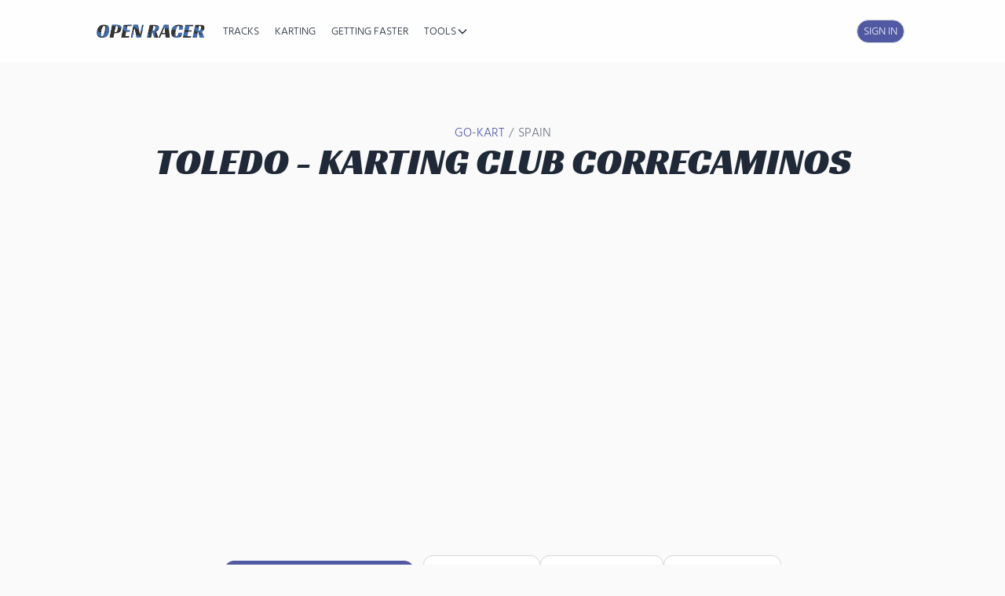

--- FILE ---
content_type: text/html;charset=UTF-8
request_url: https://open-racer.com/go-karting/toledo
body_size: 47130
content:
<!DOCTYPE html><html lang="en" data-react-helmet="lang"><head><meta charset="utf-8"><meta http-equiv="x-ua-compatible" content="ie=edge"><meta name="viewport" content="width=device-width, initial-scale=1, shrink-to-fit=no"><style data-href="/styles.574334c5cc745766f9c1.css" data-identity="gatsby-global-css">#idealline-map .gm-control-active img{margin:0!important}.pointType label{cursor:pointer;flex:1 1 auto;font-size:1rem;line-height:1.5rem;margin-left:15px;padding-left:35px;position:relative;-webkit-user-select:none;user-select:none}.pointType label input{cursor:pointer;opacity:0;position:absolute}.checkmark{background-color:#fff;border-radius:50%;height:25px;left:0;padding:0!important;position:absolute;top:0;width:25px}.pointType label input~.checkmark{background-color:#68b965}.pointType label input[value=brake]~.checkmark{background-color:#a25151}.pointType label input[value=coast]~.checkmark{background-color:#dbdd70}.pointType label:hover input~.checkmark{background-color:#b1b1b1}.checkmark:after{content:"";display:none;position:absolute}.pointType label input:checked~.checkmark:after{display:block}.pointType label .checkmark:after{background:#fff;border-radius:50%;height:9px;left:8px;top:8px;width:9px}.visibility{display:inline-block;margin:10px 15px}.visibility select{margin:0 6px}.vehicle{border-radius:.75rem;border-width:1px;padding-left:.75rem;padding-right:.75rem}.signinbanner{background:#097faa;background:linear-gradient(63deg,#097faa,#5951a2);color:#fff;margin-bottom:10px;margin-top:10px;padding:20px;text-align:center}.signinbanner a.inline-btn{background-color:#eee}#logo{height:40px;right:20px;width:40px}#create,#logo{position:absolute;top:20px}#create{left:20px;padding:10px 20px}#toggleIdealline{margin-top:10px!important}#idealline-root{height:100%}.feather{height:15px;width:15px}
/* ! tailwindcss v3.0.15 | MIT License | https://tailwindcss.com

*/*,:after,:before{border:0 solid #e5e7eb;box-sizing:border-box}:after,:before{--tw-content:""}html{-webkit-text-size-adjust:100%;font-family:ui-sans-serif,system-ui,-apple-system,BlinkMacSystemFont,Segoe UI,Roboto,Helvetica Neue,Arial,Noto Sans,sans-serif,Apple Color Emoji,Segoe UI Emoji,Segoe UI Symbol,Noto Color Emoji;line-height:1.5;tab-size:4}body{line-height:inherit;margin:0}hr{border-top-width:1px;color:inherit;height:0}abbr:where([title]){-webkit-text-decoration:underline dotted;text-decoration:underline dotted}h1,h2,h3,h4,h5,h6{font-size:inherit;font-weight:inherit}a{color:inherit;text-decoration:inherit}b,strong{font-weight:bolder}code,kbd,pre,samp{font-family:ui-monospace,SFMono-Regular,Menlo,Monaco,Consolas,Liberation Mono,Courier New,monospace;font-size:1em}small{font-size:80%}sub,sup{font-size:75%;line-height:0;position:relative;vertical-align:baseline}sub{bottom:-.25em}sup{top:-.5em}table{border-collapse:collapse;border-color:inherit;text-indent:0}button,input,optgroup,select,textarea{color:inherit;font-family:inherit;font-size:100%;line-height:inherit;margin:0;padding:0}button,select{text-transform:none}[type=button],[type=reset],[type=submit],button{-webkit-appearance:button;background-color:transparent;background-image:none}:-moz-focusring{outline:auto}:-moz-ui-invalid{box-shadow:none}progress{vertical-align:baseline}::-webkit-inner-spin-button,::-webkit-outer-spin-button{height:auto}[type=search]{-webkit-appearance:textfield;outline-offset:-2px}::-webkit-search-decoration{-webkit-appearance:none}::-webkit-file-upload-button{-webkit-appearance:button;font:inherit}summary{display:list-item}blockquote,dd,dl,figure,h1,h2,h3,h4,h5,h6,hr,p,pre{margin:0}fieldset{margin:0}fieldset,legend{padding:0}menu,ol,ul{list-style:none;margin:0;padding:0}textarea{resize:vertical}input::placeholder,textarea::placeholder{color:#9ca3af;opacity:1}[role=button],button{cursor:pointer}:disabled{cursor:default}audio,canvas,embed,iframe,img,object,svg,video{display:block;vertical-align:middle}img,video{height:auto;max-width:100%}[hidden]{display:none}*,:after,:before{--tw-translate-x:0;--tw-translate-y:0;--tw-rotate:0;--tw-skew-x:0;--tw-skew-y:0;--tw-scale-x:1;--tw-scale-y:1;--tw-pan-x: ;--tw-pan-y: ;--tw-pinch-zoom: ;--tw-scroll-snap-strictness:proximity;--tw-ordinal: ;--tw-slashed-zero: ;--tw-numeric-figure: ;--tw-numeric-spacing: ;--tw-numeric-fraction: ;--tw-ring-inset: ;--tw-ring-offset-width:0px;--tw-ring-offset-color:#fff;--tw-ring-color:rgb(59 130 246/0.5);--tw-ring-offset-shadow:0 0 #0000;--tw-ring-shadow:0 0 #0000;--tw-shadow:0 0 #0000;--tw-shadow-colored:0 0 #0000;--tw-blur: ;--tw-brightness: ;--tw-contrast: ;--tw-grayscale: ;--tw-hue-rotate: ;--tw-invert: ;--tw-saturate: ;--tw-sepia: ;--tw-drop-shadow: ;--tw-backdrop-blur: ;--tw-backdrop-brightness: ;--tw-backdrop-contrast: ;--tw-backdrop-grayscale: ;--tw-backdrop-hue-rotate: ;--tw-backdrop-invert: ;--tw-backdrop-opacity: ;--tw-backdrop-saturate: ;--tw-backdrop-sepia: }.container{width:100%}@media (min-width:640px){.container{max-width:640px}}@media (min-width:768px){.container{max-width:768px}}@media (min-width:1040px){.container{max-width:1040px}}@media (min-width:1280px){.container{max-width:1280px}}@media (min-width:1536px){.container{max-width:1536px}}.aspect-w-1,.aspect-w-2,.aspect-w-3,.aspect-w-4,.aspect-w-5,.aspect-w-6,.aspect-w-7,.aspect-w-8,.aspect-w-9,.aspect-w-10,.aspect-w-11,.aspect-w-12,.aspect-w-13,.aspect-w-14,.aspect-w-15,.aspect-w-16{padding-bottom:calc(var(--tw-aspect-h)/var(--tw-aspect-w)*100%);position:relative}.aspect-w-1>*,.aspect-w-2>*,.aspect-w-3>*,.aspect-w-4>*,.aspect-w-5>*,.aspect-w-6>*,.aspect-w-7>*,.aspect-w-8>*,.aspect-w-9>*,.aspect-w-10>*,.aspect-w-11>*,.aspect-w-12>*,.aspect-w-13>*,.aspect-w-14>*,.aspect-w-15>*,.aspect-w-16>*{bottom:0;height:100%;left:0;position:absolute;right:0;top:0;width:100%}.aspect-w-16{--tw-aspect-w:16}.aspect-h-9{--tw-aspect-h:9}.sr-only{clip:rect(0,0,0,0);border-width:0;height:1px;margin:-1px;overflow:hidden;padding:0;position:absolute;white-space:nowrap;width:1px}.visible{visibility:visible}.static{position:static}.fixed{position:fixed}.absolute{position:absolute}.relative{position:relative}.sticky{position:-webkit-sticky;position:sticky}.inset-0{bottom:0;left:0;right:0;top:0}.left-1\/2{left:50%}.top-32{top:8rem}.-top-4{top:-1rem}.right-0{right:0}.top-0{top:0}.top-20{top:5rem}.right-4{right:1rem}.top-6{top:1.5rem}.left-6{left:1.5rem}.right-6{right:1.5rem}.left-32{left:8rem}.left-0{left:0}.bottom-4{bottom:1rem}.top-3{top:.75rem}.left-3{left:.75rem}.z-\[9999\]{z-index:9999}.z-20{z-index:20}.z-50{z-index:50}.z-10{z-index:10}.z-30{z-index:30}.z-40{z-index:40}.z-\[9998\]{z-index:9998}.col-span-2{grid-column:span 2/span 2}.col-span-3{grid-column:span 3/span 3}.row-span-2{grid-row:span 2/span 2}.m-3{margin:.75rem}.m-0{margin:0}.my-10{margin-bottom:2.5rem;margin-top:2.5rem}.my-2{margin-bottom:.5rem;margin-top:.5rem}.mx-auto{margin-left:auto;margin-right:auto}.my-3{margin-bottom:.75rem;margin-top:.75rem}.my-4{margin-bottom:1rem;margin-top:1rem}.\!my-0{margin-bottom:0!important;margin-top:0!important}.\!mx-0{margin-left:0!important;margin-right:0!important}.my-6{margin-bottom:1.5rem;margin-top:1.5rem}.mx-1{margin-left:.25rem;margin-right:.25rem}.mx-2{margin-left:.5rem;margin-right:.5rem}.my-14{margin-bottom:3.5rem;margin-top:3.5rem}.mb-6{margin-bottom:1.5rem}.mb-4{margin-bottom:1rem}.mb-12{margin-bottom:3rem}.mb-8{margin-bottom:2rem}.mt-4{margin-top:1rem}.mt-8{margin-top:2rem}.mb-2{margin-bottom:.5rem}.mt-0\.5{margin-top:.125rem}.mt-0{margin-top:0}.mb-3{margin-bottom:.75rem}.mt-1{margin-top:.25rem}.mt-12{margin-top:3rem}.mt-3{margin-top:.75rem}.ml-5{margin-left:1.25rem}.ml-1{margin-left:.25rem}.mr-3{margin-right:.75rem}.mt-16{margin-top:4rem}.mr-1{margin-right:.25rem}.mt-6{margin-top:1.5rem}.mr-2{margin-right:.5rem}.ml-auto{margin-left:auto}.mt-auto{margin-top:auto}.mb-10{margin-bottom:2.5rem}.mt-1\.5{margin-top:.375rem}.mt-5{margin-top:1.25rem}.ml-4{margin-left:1rem}.ml-7{margin-left:1.75rem}.mb-1\.5{margin-bottom:.375rem}.mb-1{margin-bottom:.25rem}.ml-3{margin-left:.75rem}.mt-2{margin-top:.5rem}.ml-2{margin-left:.5rem}.mt-10{margin-top:2.5rem}.ml-\[-50vw\]{margin-left:-50vw}.mb-24{margin-bottom:6rem}.mb-32{margin-bottom:8rem}.block{display:block}.inline-block{display:inline-block}.inline{display:inline}.flex{display:flex}.inline-flex{display:inline-flex}.grid{display:grid}.\!grid{display:grid!important}.contents{display:contents}.hidden{display:none}.h-4{height:1rem}.h-5{height:1.25rem}.h-full{height:100%}.h-16{height:4rem}.h-8{height:2rem}.h-12{height:3rem}.h-20{height:5rem}.h-10{height:2.5rem}.h-0{height:0}.h-9{height:2.25rem}.h-6{height:1.5rem}.h-3{height:.75rem}.h-screen{height:100vh}.\!h-5{height:1.25rem!important}.h-1{height:.25rem}.h-7{height:1.75rem}.h-auto{height:auto}.h-24{height:6rem}.h-52{height:13rem}.h-32{height:8rem}.max-h-\[300px\]{max-height:300px}.max-h-96{max-height:24rem}.min-h-\[400px\]{min-height:400px}.min-h-screen{min-height:100vh}.min-h-full{min-height:100%}.w-4{width:1rem}.w-5{width:1.25rem}.w-full{width:100%}.w-16{width:4rem}.w-8{width:2rem}.w-12{width:3rem}.w-20{width:5rem}.w-10{width:2.5rem}.w-9{width:2.25rem}.w-24{width:6rem}.w-max{width:-moz-max-content;width:-webkit-max-content;width:max-content}.w-36{width:9rem}.w-80{width:20rem}.w-6{width:1.5rem}.w-32{width:8rem}.w-screen{width:100vw}.\!w-5{width:1.25rem!important}.w-7{width:1.75rem}.w-1{width:.25rem}.w-3{width:.75rem}.w-40{width:10rem}.w-1\/2{width:50%}.min-w-0{min-width:0}.max-w-7xl{max-width:80rem}.max-w-3xl{max-width:48rem}.max-w-4xl{max-width:56rem}.max-w-2xl{max-width:42rem}.max-w-5xl{max-width:64rem}.max-w-sm{max-width:24rem}.max-w-screen-2xl{max-width:1536px}.max-w-screen-lg{max-width:1040px}.max-w-xl{max-width:36rem}.max-w-md{max-width:28rem}.max-w-prose{max-width:65ch}.flex-1{flex:1 1}.flex-shrink-0,.shrink-0{flex-shrink:0}.flex-grow{flex-grow:1}.basis-1\/6{flex-basis:16.666667%}.basis-3\/6{flex-basis:50%}.origin-top-right{transform-origin:top right}.-translate-x-1\/2{--tw-translate-x:-50%}.-translate-x-1\/2,.translate-y-2{transform:translate(var(--tw-translate-x),var(--tw-translate-y)) rotate(var(--tw-rotate)) skewX(var(--tw-skew-x)) skewY(var(--tw-skew-y)) scaleX(var(--tw-scale-x)) scaleY(var(--tw-scale-y))}.translate-y-2{--tw-translate-y:0.5rem}.translate-y-0{--tw-translate-y:0px}.scale-95,.translate-y-0{transform:translate(var(--tw-translate-x),var(--tw-translate-y)) rotate(var(--tw-rotate)) skewX(var(--tw-skew-x)) skewY(var(--tw-skew-y)) scaleX(var(--tw-scale-x)) scaleY(var(--tw-scale-y))}.scale-95{--tw-scale-x:.95;--tw-scale-y:.95}.scale-100{--tw-scale-x:1;--tw-scale-y:1}.scale-100,.transform{transform:translate(var(--tw-translate-x),var(--tw-translate-y)) rotate(var(--tw-rotate)) skewX(var(--tw-skew-x)) skewY(var(--tw-skew-y)) scaleX(var(--tw-scale-x)) scaleY(var(--tw-scale-y))}@keyframes spin{to{transform:rotate(1turn)}}.animate-spin{animation:spin 1s linear infinite}.animate-pulse{animation:pulse 2s cubic-bezier(.4,0,.6,1) infinite}.cursor-pointer{cursor:pointer}.cursor-not-allowed{cursor:not-allowed}.resize{resize:both}.scroll-mt-24{scroll-margin-top:6rem}.list-decimal{list-style-type:decimal}.appearance-none{-webkit-appearance:none;appearance:none}.grid-cols-1{grid-template-columns:repeat(1,minmax(0,1fr))}.\!grid-cols-1{grid-template-columns:repeat(1,minmax(0,1fr))!important}.grid-cols-2{grid-template-columns:repeat(2,minmax(0,1fr))}.grid-cols-3{grid-template-columns:repeat(3,minmax(0,1fr))}.flex-row{flex-direction:row}.flex-col{flex-direction:column}.flex-wrap{flex-wrap:wrap}.items-start{align-items:flex-start}.items-end{align-items:flex-end}.items-center{align-items:center}.items-stretch{align-items:stretch}.justify-end{justify-content:flex-end}.justify-center{justify-content:center}.justify-between{justify-content:space-between}.gap-6{gap:1.5rem}.gap-2{gap:.5rem}.gap-4{gap:1rem}.gap-8{gap:2rem}.gap-1{gap:.25rem}.gap-3{gap:.75rem}.gap-12{gap:3rem}.gap-10{gap:2.5rem}.space-x-3>:not([hidden])~:not([hidden]){--tw-space-x-reverse:0;margin-left:calc(.75rem*(1 - var(--tw-space-x-reverse)));margin-right:calc(.75rem*var(--tw-space-x-reverse))}.space-y-2>:not([hidden])~:not([hidden]){--tw-space-y-reverse:0;margin-bottom:calc(.5rem*var(--tw-space-y-reverse));margin-top:calc(.5rem*(1 - var(--tw-space-y-reverse)))}.space-y-1>:not([hidden])~:not([hidden]){--tw-space-y-reverse:0;margin-bottom:calc(.25rem*var(--tw-space-y-reverse));margin-top:calc(.25rem*(1 - var(--tw-space-y-reverse)))}.space-y-6>:not([hidden])~:not([hidden]){--tw-space-y-reverse:0;margin-bottom:calc(1.5rem*var(--tw-space-y-reverse));margin-top:calc(1.5rem*(1 - var(--tw-space-y-reverse)))}.space-y-3>:not([hidden])~:not([hidden]){--tw-space-y-reverse:0;margin-bottom:calc(.75rem*var(--tw-space-y-reverse));margin-top:calc(.75rem*(1 - var(--tw-space-y-reverse)))}.-space-x-3>:not([hidden])~:not([hidden]){--tw-space-x-reverse:0;margin-left:calc(-.75rem*(1 - var(--tw-space-x-reverse)));margin-right:calc(-.75rem*var(--tw-space-x-reverse))}.space-x-5>:not([hidden])~:not([hidden]){--tw-space-x-reverse:0;margin-left:calc(1.25rem*(1 - var(--tw-space-x-reverse)));margin-right:calc(1.25rem*var(--tw-space-x-reverse))}.space-y-4>:not([hidden])~:not([hidden]){--tw-space-y-reverse:0;margin-bottom:calc(1rem*var(--tw-space-y-reverse));margin-top:calc(1rem*(1 - var(--tw-space-y-reverse)))}.space-y-1\.5>:not([hidden])~:not([hidden]){--tw-space-y-reverse:0;margin-bottom:calc(.375rem*var(--tw-space-y-reverse));margin-top:calc(.375rem*(1 - var(--tw-space-y-reverse)))}.space-x-4>:not([hidden])~:not([hidden]){--tw-space-x-reverse:0;margin-left:calc(1rem*(1 - var(--tw-space-x-reverse)));margin-right:calc(1rem*var(--tw-space-x-reverse))}.space-x-2>:not([hidden])~:not([hidden]){--tw-space-x-reverse:0;margin-left:calc(.5rem*(1 - var(--tw-space-x-reverse)));margin-right:calc(.5rem*var(--tw-space-x-reverse))}.space-y-8>:not([hidden])~:not([hidden]){--tw-space-y-reverse:0;margin-bottom:calc(2rem*var(--tw-space-y-reverse));margin-top:calc(2rem*(1 - var(--tw-space-y-reverse)))}.space-x-1>:not([hidden])~:not([hidden]){--tw-space-x-reverse:0;margin-left:calc(.25rem*(1 - var(--tw-space-x-reverse)));margin-right:calc(.25rem*var(--tw-space-x-reverse))}.divide-y>:not([hidden])~:not([hidden]){--tw-divide-y-reverse:0;border-bottom-width:calc(1px*var(--tw-divide-y-reverse));border-top-width:calc(1px*(1 - var(--tw-divide-y-reverse)))}.place-self-center{place-self:center}.self-center{align-self:center}.overflow-auto{overflow:auto}.overflow-hidden{overflow:hidden}.overflow-x-auto{overflow-x:auto}.overflow-y-auto{overflow-y:auto}.overflow-y-hidden{overflow-y:hidden}.truncate{overflow:hidden;text-overflow:ellipsis}.truncate,.whitespace-nowrap{white-space:nowrap}.whitespace-pre-line{white-space:pre-line}.rounded-xl{border-radius:.75rem}.rounded-lg{border-radius:.5rem}.rounded-full{border-radius:9999px}.rounded-2xl{border-radius:1rem}.rounded-md{border-radius:.375rem}.rounded{border-radius:.25rem}.rounded-none{border-radius:0}.rounded-t{border-top-left-radius:.25rem;border-top-right-radius:.25rem}.rounded-bl{border-bottom-left-radius:.25rem}.border-2{border-width:2px}.border{border-width:1px}.border-0{border-width:0}.border-b{border-bottom-width:1px}.border-b-2{border-bottom-width:2px}.border-t{border-top-width:1px}.border-t-2{border-top-width:2px}.border-l{border-left-width:1px}.border-dashed{border-style:dashed}.border-gray-200{--tw-border-opacity:1;border-color:rgb(229 231 235/var(--tw-border-opacity))}.border-gray-300{--tw-border-opacity:1;border-color:rgb(209 213 219/var(--tw-border-opacity))}.border-orange-200{--tw-border-opacity:1;border-color:rgb(254 215 170/var(--tw-border-opacity))}.border-green-200{--tw-border-opacity:1;border-color:rgb(187 247 208/var(--tw-border-opacity))}.border-\[\#5159a2\]\/20{border-color:rgb(81 89 162/.2)}.border-indigo-200{--tw-border-opacity:1;border-color:rgb(199 210 254/var(--tw-border-opacity))}.border-green-500{--tw-border-opacity:1;border-color:rgb(34 197 94/var(--tw-border-opacity))}.border-blue-500{--tw-border-opacity:1;border-color:rgb(59 130 246/var(--tw-border-opacity))}.border-white{--tw-border-opacity:1;border-color:rgb(255 255 255/var(--tw-border-opacity))}.border-indigo-500{--tw-border-opacity:1;border-color:rgb(99 102 241/var(--tw-border-opacity))}.border-indigo-800{--tw-border-opacity:1;border-color:rgb(55 48 163/var(--tw-border-opacity))}.border-\[\#c5d2d9\]{--tw-border-opacity:1;border-color:rgb(197 210 217/var(--tw-border-opacity))}.border-\[\#5159a2\]{--tw-border-opacity:1;border-color:rgb(81 89 162/var(--tw-border-opacity))}.border-transparent{border-color:transparent}.border-red-200{--tw-border-opacity:1;border-color:rgb(254 202 202/var(--tw-border-opacity))}.border-yellow-200{--tw-border-opacity:1;border-color:rgb(254 240 138/var(--tw-border-opacity))}.border-blue-200{--tw-border-opacity:1;border-color:rgb(191 219 254/var(--tw-border-opacity))}.border-indigo-300{--tw-border-opacity:1;border-color:rgb(165 180 252/var(--tw-border-opacity))}.border-indigo-100{--tw-border-opacity:1;border-color:rgb(224 231 255/var(--tw-border-opacity))}.border-indigo-600{--tw-border-opacity:1;border-color:rgb(79 70 229/var(--tw-border-opacity))}.border-blue-100{--tw-border-opacity:1;border-color:rgb(219 234 254/var(--tw-border-opacity))}.bg-\[\#6366F1\]{--tw-bg-opacity:1;background-color:rgb(99 102 241/var(--tw-bg-opacity))}.bg-gray-100{--tw-bg-opacity:1;background-color:rgb(243 244 246/var(--tw-bg-opacity))}.bg-orange-100{--tw-bg-opacity:1;background-color:rgb(255 237 213/var(--tw-bg-opacity))}.bg-white{--tw-bg-opacity:1;background-color:rgb(255 255 255/var(--tw-bg-opacity))}.bg-orange-50{--tw-bg-opacity:1;background-color:rgb(255 247 237/var(--tw-bg-opacity))}.bg-green-50{--tw-bg-opacity:1;background-color:rgb(240 253 244/var(--tw-bg-opacity))}.bg-blue-100{--tw-bg-opacity:1;background-color:rgb(219 234 254/var(--tw-bg-opacity))}.bg-purple-100{--tw-bg-opacity:1;background-color:rgb(243 232 255/var(--tw-bg-opacity))}.bg-green-100{--tw-bg-opacity:1;background-color:rgb(220 252 231/var(--tw-bg-opacity))}.bg-red-100{--tw-bg-opacity:1;background-color:rgb(254 226 226/var(--tw-bg-opacity))}.bg-indigo-100{--tw-bg-opacity:1;background-color:rgb(224 231 255/var(--tw-bg-opacity))}.bg-orange-500{--tw-bg-opacity:1;background-color:rgb(249 115 22/var(--tw-bg-opacity))}.bg-gray-50{--tw-bg-opacity:1;background-color:rgb(249 250 251/var(--tw-bg-opacity))}.bg-\[\#5159a2\]{--tw-bg-opacity:1;background-color:rgb(81 89 162/var(--tw-bg-opacity))}.bg-gray-900{--tw-bg-opacity:1;background-color:rgb(17 24 39/var(--tw-bg-opacity))}.bg-blue-50{--tw-bg-opacity:1;background-color:rgb(239 246 255/var(--tw-bg-opacity))}.bg-indigo-50{--tw-bg-opacity:1;background-color:rgb(238 242 255/var(--tw-bg-opacity))}.bg-green-50\/30{background-color:rgb(240 253 244/.3)}.bg-green-600{--tw-bg-opacity:1;background-color:rgb(22 163 74/var(--tw-bg-opacity))}.bg-indigo-600{--tw-bg-opacity:1;background-color:rgb(79 70 229/var(--tw-bg-opacity))}.bg-indigo-800{--tw-bg-opacity:1;background-color:rgb(55 48 163/var(--tw-bg-opacity))}.bg-gray-500{--tw-bg-opacity:1;background-color:rgb(107 114 128/var(--tw-bg-opacity))}.bg-white\/80{background-color:rgb(255 255 255/.8)}.bg-red-50{--tw-bg-opacity:1;background-color:rgb(254 242 242/var(--tw-bg-opacity))}.bg-yellow-50{--tw-bg-opacity:1;background-color:rgb(254 252 232/var(--tw-bg-opacity))}.bg-black\/30{background-color:rgb(0 0 0/.3)}.bg-gray-200{--tw-bg-opacity:1;background-color:rgb(229 231 235/var(--tw-bg-opacity))}.bg-blue-600{--tw-bg-opacity:1;background-color:rgb(37 99 235/var(--tw-bg-opacity))}.bg-white\/90{background-color:rgb(255 255 255/.9)}.bg-indigo-700{--tw-bg-opacity:1;background-color:rgb(67 56 202/var(--tw-bg-opacity))}.bg-white\/50{background-color:rgb(255 255 255/.5)}.bg-gray-300{--tw-bg-opacity:1;background-color:rgb(209 213 219/var(--tw-bg-opacity))}.bg-black\/50{background-color:rgb(0 0 0/.5)}.bg-white\/95{background-color:rgb(255 255 255/.95)}.bg-blue-500{--tw-bg-opacity:1;background-color:rgb(59 130 246/var(--tw-bg-opacity))}.bg-green-500{--tw-bg-opacity:1;background-color:rgb(34 197 94/var(--tw-bg-opacity))}.bg-red-500{--tw-bg-opacity:1;background-color:rgb(239 68 68/var(--tw-bg-opacity))}.bg-yellow-500{--tw-bg-opacity:1;background-color:rgb(234 179 8/var(--tw-bg-opacity))}.bg-transparent{background-color:transparent}.bg-pink-100{--tw-bg-opacity:1;background-color:rgb(252 231 243/var(--tw-bg-opacity))}.bg-gray-50\/20{background-color:rgb(249 250 251/.2)}.bg-gradient-to-b{background-image:linear-gradient(to bottom,var(--tw-gradient-stops))}.bg-gradient-to-r{background-image:linear-gradient(to right,var(--tw-gradient-stops))}.bg-gradient-to-br{background-image:linear-gradient(to bottom right,var(--tw-gradient-stops))}.from-orange-50{--tw-gradient-from:#fff7ed;--tw-gradient-stops:var(--tw-gradient-from),var(--tw-gradient-to,rgb(255 247 237/0))}.from-orange-500{--tw-gradient-from:#f97316;--tw-gradient-stops:var(--tw-gradient-from),var(--tw-gradient-to,rgb(249 115 22/0))}.from-orange-600{--tw-gradient-from:#ea580c;--tw-gradient-stops:var(--tw-gradient-from),var(--tw-gradient-to,rgb(234 88 12/0))}.from-gray-50{--tw-gradient-from:#f9fafb;--tw-gradient-stops:var(--tw-gradient-from),var(--tw-gradient-to,rgb(249 250 251/0))}.from-\[\#5159a2\]\/5{--tw-gradient-from:rgb(81 89 162/0.05);--tw-gradient-stops:var(--tw-gradient-from),var(--tw-gradient-to,rgb(81 89 162/0))}.from-indigo-500{--tw-gradient-from:#6366f1;--tw-gradient-stops:var(--tw-gradient-from),var(--tw-gradient-to,rgb(99 102 241/0))}.via-purple-500{--tw-gradient-stops:var(--tw-gradient-from),#a855f7,var(--tw-gradient-to,rgb(168 85 247/0))}.to-white{--tw-gradient-to:#fff}.to-red-600{--tw-gradient-to:#dc2626}.to-red-700{--tw-gradient-to:#b91c1c}.to-\[\#5159a2\]\/10{--tw-gradient-to:rgb(81 89 162/0.1)}.to-pink-500{--tw-gradient-to:#ec4899}.bg-clip-text{-webkit-background-clip:text;background-clip:text}.object-contain{object-fit:contain}.object-cover{object-fit:cover}.p-6{padding:1.5rem}.p-2{padding:.5rem}.p-8{padding:2rem}.p-4{padding:1rem}.p-3{padding:.75rem}.p-1{padding:.25rem}.p-5{padding:1.25rem}.p-12{padding:3rem}.\!p-0{padding:0!important}.p-0{padding:0}.p-20{padding:5rem}.px-8{padding-left:2rem;padding-right:2rem}.py-3{padding-bottom:.75rem;padding-top:.75rem}.px-4{padding-left:1rem;padding-right:1rem}.py-16{padding-bottom:4rem;padding-top:4rem}.py-2{padding-bottom:.5rem;padding-top:.5rem}.py-4{padding-bottom:1rem;padding-top:1rem}.py-12{padding-bottom:3rem;padding-top:3rem}.py-1{padding-bottom:.25rem;padding-top:.25rem}.px-3{padding-left:.75rem;padding-right:.75rem}.py-5{padding-bottom:1.25rem;padding-top:1.25rem}.px-6vw{padding-left:6vw;padding-right:6vw}.px-5{padding-left:1.25rem;padding-right:1.25rem}.px-2{padding-left:.5rem;padding-right:.5rem}.py-0\.5{padding-bottom:.125rem;padding-top:.125rem}.py-0{padding-bottom:0;padding-top:0}.py-3\.5{padding-bottom:.875rem;padding-top:.875rem}.py-8{padding-bottom:2rem;padding-top:2rem}.py-6{padding-bottom:1.5rem;padding-top:1.5rem}.px-6{padding-left:1.5rem;padding-right:1.5rem}.px-1{padding-left:.25rem;padding-right:.25rem}.pt-2{padding-top:.5rem}.pb-6{padding-bottom:1.5rem}.pb-4{padding-bottom:1rem}.pt-1{padding-top:.25rem}.pb-2{padding-bottom:.5rem}.pt-4{padding-top:1rem}.pt-3{padding-top:.75rem}.pr-2{padding-right:.5rem}.pt-10{padding-top:2.5rem}.pl-1{padding-left:.25rem}.pr-3{padding-right:.75rem}.pr-4{padding-right:1rem}.pl-5{padding-left:1.25rem}.pt-6{padding-top:1.5rem}.pb-3{padding-bottom:.75rem}.pl-6{padding-left:1.5rem}.text-left{text-align:left}.text-center{text-align:center}.font-racing{font-family:Racing Sans One}.text-lg{font-size:1.125rem;line-height:1.75rem}.text-xs{font-size:.75rem;line-height:1rem}.text-sm{font-size:.875rem;line-height:1.25rem}.text-4xl{font-size:2.25rem;line-height:2.5rem}.text-xl{font-size:1.25rem;line-height:1.75rem}.text-2xl{font-size:1.5rem;line-height:2rem}.text-3xl{font-size:1.875rem;line-height:2.25rem}.text-base{font-size:1rem;line-height:1.5rem}.text-\[10px\]{font-size:10px}.text-\[9px\]{font-size:9px}.font-medium{font-weight:500}.font-semibold{font-weight:600}.font-bold{font-weight:700}.font-normal{font-weight:400}.uppercase{text-transform:uppercase}.capitalize{text-transform:capitalize}.leading-none{line-height:1}.leading-tight{line-height:1.25}.leading-snug{line-height:1.375}.leading-normal{line-height:1.5}.tracking-wider{letter-spacing:.05em}.tracking-widest{letter-spacing:.1em}.tracking-wide{letter-spacing:.025em}.\!text-white{--tw-text-opacity:1!important;color:rgb(255 255 255/var(--tw-text-opacity))!important}.text-gray-600{--tw-text-opacity:1;color:rgb(75 85 99/var(--tw-text-opacity))}.text-indigo-500{--tw-text-opacity:1;color:rgb(99 102 241/var(--tw-text-opacity))}.text-orange-700{--tw-text-opacity:1;color:rgb(194 65 12/var(--tw-text-opacity))}.text-gray-900{--tw-text-opacity:1;color:rgb(17 24 39/var(--tw-text-opacity))}.text-\[\#5159a2\]{--tw-text-opacity:1;color:rgb(81 89 162/var(--tw-text-opacity))}.text-white{--tw-text-opacity:1;color:rgb(255 255 255/var(--tw-text-opacity))}.text-gray-700{--tw-text-opacity:1;color:rgb(55 65 81/var(--tw-text-opacity))}.text-gray-500{--tw-text-opacity:1;color:rgb(107 114 128/var(--tw-text-opacity))}.text-green-600{--tw-text-opacity:1;color:rgb(22 163 74/var(--tw-text-opacity))}.text-green-900{--tw-text-opacity:1;color:rgb(20 83 45/var(--tw-text-opacity))}.text-orange-600{--tw-text-opacity:1;color:rgb(234 88 12/var(--tw-text-opacity))}.text-purple-600{--tw-text-opacity:1;color:rgb(147 51 234/var(--tw-text-opacity))}.text-red-600{--tw-text-opacity:1;color:rgb(220 38 38/var(--tw-text-opacity))}.text-indigo-600{--tw-text-opacity:1;color:rgb(79 70 229/var(--tw-text-opacity))}.text-green-800{--tw-text-opacity:1;color:rgb(22 101 52/var(--tw-text-opacity))}.text-green-700{--tw-text-opacity:1;color:rgb(21 128 61/var(--tw-text-opacity))}.text-indigo-800{--tw-text-opacity:1;color:rgb(55 48 163/var(--tw-text-opacity))}.text-green-500{--tw-text-opacity:1;color:rgb(34 197 94/var(--tw-text-opacity))}.text-blue-600{--tw-text-opacity:1;color:rgb(37 99 235/var(--tw-text-opacity))}.text-gray-400{--tw-text-opacity:1;color:rgb(156 163 175/var(--tw-text-opacity))}.text-\[rgb\(34\2c 40\2c 49\)\]{--tw-text-opacity:1;color:rgb(34 40 49/var(--tw-text-opacity))}.text-white\/90{color:rgb(255 255 255/.9)}.text-red-800{--tw-text-opacity:1;color:rgb(153 27 27/var(--tw-text-opacity))}.text-yellow-800{--tw-text-opacity:1;color:rgb(133 77 14/var(--tw-text-opacity))}.text-gray-800{--tw-text-opacity:1;color:rgb(31 41 55/var(--tw-text-opacity))}.text-blue-900{--tw-text-opacity:1;color:rgb(30 58 138/var(--tw-text-opacity))}.text-blue-800{--tw-text-opacity:1;color:rgb(30 64 175/var(--tw-text-opacity))}.text-blue-700{--tw-text-opacity:1;color:rgb(29 78 216/var(--tw-text-opacity))}.text-red-900{--tw-text-opacity:1;color:rgb(127 29 29/var(--tw-text-opacity))}.text-emerald-600{--tw-text-opacity:1;color:rgb(5 150 105/var(--tw-text-opacity))}.text-amber-600{--tw-text-opacity:1;color:rgb(217 119 6/var(--tw-text-opacity))}.text-orange-800{--tw-text-opacity:1;color:rgb(154 52 18/var(--tw-text-opacity))}.text-transparent{color:transparent}.text-pink-600{--tw-text-opacity:1;color:rgb(219 39 119/var(--tw-text-opacity))}.text-indigo-700{--tw-text-opacity:1;color:rgb(67 56 202/var(--tw-text-opacity))}.underline{-webkit-text-decoration-line:underline;text-decoration-line:underline}.no-underline{-webkit-text-decoration-line:none;text-decoration-line:none}.placeholder-gray-500::placeholder{--tw-placeholder-opacity:1;color:rgb(107 114 128/var(--tw-placeholder-opacity))}.opacity-90{opacity:.9}.opacity-75{opacity:.75}.opacity-0{opacity:0}.opacity-100{opacity:1}.opacity-25{opacity:.25}.opacity-50{opacity:.5}.opacity-80{opacity:.8}.shadow-lg{--tw-shadow:0 10px 15px -3px rgb(0 0 0/0.1),0 4px 6px -4px rgb(0 0 0/0.1);--tw-shadow-colored:0 10px 15px -3px var(--tw-shadow-color),0 4px 6px -4px var(--tw-shadow-color)}.shadow-2xl,.shadow-lg{box-shadow:var(--tw-ring-offset-shadow,0 0 #0000),var(--tw-ring-shadow,0 0 #0000),var(--tw-shadow)}.shadow-2xl{--tw-shadow:0 25px 50px -12px rgb(0 0 0/0.25);--tw-shadow-colored:0 25px 50px -12px var(--tw-shadow-color)}.shadow-xl{--tw-shadow:0 20px 25px -5px rgb(0 0 0/0.1),0 8px 10px -6px rgb(0 0 0/0.1);--tw-shadow-colored:0 20px 25px -5px var(--tw-shadow-color),0 8px 10px -6px var(--tw-shadow-color)}.shadow-md,.shadow-xl{box-shadow:var(--tw-ring-offset-shadow,0 0 #0000),var(--tw-ring-shadow,0 0 #0000),var(--tw-shadow)}.shadow-md{--tw-shadow:0 4px 6px -1px rgb(0 0 0/0.1),0 2px 4px -2px rgb(0 0 0/0.1);--tw-shadow-colored:0 4px 6px -1px var(--tw-shadow-color),0 2px 4px -2px var(--tw-shadow-color)}.shadow-sm{--tw-shadow:0 1px 2px 0 rgb(0 0 0/0.05);--tw-shadow-colored:0 1px 2px 0 var(--tw-shadow-color)}.shadow,.shadow-sm{box-shadow:var(--tw-ring-offset-shadow,0 0 #0000),var(--tw-ring-shadow,0 0 #0000),var(--tw-shadow)}.shadow{--tw-shadow:0 1px 3px 0 rgb(0 0 0/0.1),0 1px 2px -1px rgb(0 0 0/0.1);--tw-shadow-colored:0 1px 3px 0 var(--tw-shadow-color),0 1px 2px -1px var(--tw-shadow-color)}.shadow-none{--tw-shadow:0 0 #0000;--tw-shadow-colored:0 0 #0000;box-shadow:var(--tw-ring-offset-shadow,0 0 #0000),var(--tw-ring-shadow,0 0 #0000),var(--tw-shadow)}.outline-none{outline:2px solid transparent;outline-offset:2px}.outline{outline-style:solid}.ring-0{--tw-ring-offset-shadow:var(--tw-ring-inset) 0 0 0 var(--tw-ring-offset-width) var(--tw-ring-offset-color);--tw-ring-shadow:var(--tw-ring-inset) 0 0 0 calc(var(--tw-ring-offset-width)) var(--tw-ring-color);box-shadow:var(--tw-ring-offset-shadow),var(--tw-ring-shadow),var(--tw-shadow,0 0 #0000)}.brightness-0{--tw-brightness:brightness(0)}.brightness-0,.invert{filter:var(--tw-blur) var(--tw-brightness) var(--tw-contrast) var(--tw-grayscale) var(--tw-hue-rotate) var(--tw-invert) var(--tw-saturate) var(--tw-sepia) var(--tw-drop-shadow)}.invert{--tw-invert:invert(100%)}.sepia{--tw-sepia:sepia(100%)}.filter,.sepia{filter:var(--tw-blur) var(--tw-brightness) var(--tw-contrast) var(--tw-grayscale) var(--tw-hue-rotate) var(--tw-invert) var(--tw-saturate) var(--tw-sepia) var(--tw-drop-shadow)}.backdrop-blur-md{--tw-backdrop-blur:blur(12px)}.backdrop-blur,.backdrop-blur-md{-webkit-backdrop-filter:var(--tw-backdrop-blur) var(--tw-backdrop-brightness) var(--tw-backdrop-contrast) var(--tw-backdrop-grayscale) var(--tw-backdrop-hue-rotate) var(--tw-backdrop-invert) var(--tw-backdrop-opacity) var(--tw-backdrop-saturate) var(--tw-backdrop-sepia);backdrop-filter:var(--tw-backdrop-blur) var(--tw-backdrop-brightness) var(--tw-backdrop-contrast) var(--tw-backdrop-grayscale) var(--tw-backdrop-hue-rotate) var(--tw-backdrop-invert) var(--tw-backdrop-opacity) var(--tw-backdrop-saturate) var(--tw-backdrop-sepia)}.backdrop-blur{--tw-backdrop-blur:blur(8px)}.backdrop-blur-sm{--tw-backdrop-blur:blur(4px);-webkit-backdrop-filter:var(--tw-backdrop-blur) var(--tw-backdrop-brightness) var(--tw-backdrop-contrast) var(--tw-backdrop-grayscale) var(--tw-backdrop-hue-rotate) var(--tw-backdrop-invert) var(--tw-backdrop-opacity) var(--tw-backdrop-saturate) var(--tw-backdrop-sepia);backdrop-filter:var(--tw-backdrop-blur) var(--tw-backdrop-brightness) var(--tw-backdrop-contrast) var(--tw-backdrop-grayscale) var(--tw-backdrop-hue-rotate) var(--tw-backdrop-invert) var(--tw-backdrop-opacity) var(--tw-backdrop-saturate) var(--tw-backdrop-sepia)}.transition-colors{transition-duration:.15s;transition-property:color,background-color,border-color,fill,stroke,-webkit-text-decoration-color;transition-property:color,background-color,border-color,text-decoration-color,fill,stroke;transition-property:color,background-color,border-color,text-decoration-color,fill,stroke,-webkit-text-decoration-color;transition-timing-function:cubic-bezier(.4,0,.2,1)}.transition-all{transition-duration:.15s;transition-property:all;transition-timing-function:cubic-bezier(.4,0,.2,1)}.transition-shadow{transition-duration:.15s;transition-property:box-shadow;transition-timing-function:cubic-bezier(.4,0,.2,1)}.transition{transition-duration:.15s;transition-property:color,background-color,border-color,fill,stroke,opacity,box-shadow,transform,filter,backdrop-filter,-webkit-text-decoration-color;transition-property:color,background-color,border-color,fill,stroke,opacity,box-shadow,transform,filter,-webkit-text-decoration-color,-webkit-backdrop-filter;transition-property:color,background-color,border-color,text-decoration-color,fill,stroke,opacity,box-shadow,transform,filter,backdrop-filter;transition-property:color,background-color,border-color,text-decoration-color,fill,stroke,opacity,box-shadow,transform,filter,backdrop-filter,-webkit-text-decoration-color,-webkit-backdrop-filter;transition-property:color,background-color,border-color,text-decoration-color,fill,stroke,opacity,box-shadow,transform,filter,backdrop-filter,-webkit-text-decoration-color;transition-timing-function:cubic-bezier(.4,0,.2,1)}.duration-300{transition-duration:.3s}.duration-200{transition-duration:.2s}.duration-150{transition-duration:.15s}.ease-out{transition-timing-function:cubic-bezier(0,0,.2,1)}.ease-in{transition-timing-function:cubic-bezier(.4,0,1,1)}.ease-in-out{transition-timing-function:cubic-bezier(.4,0,.2,1)}.line-clamp-1{-webkit-box-orient:vertical;-webkit-line-clamp:1;display:-webkit-box;overflow:hidden}:root{--blue:#5159a2;--green:#a4d037;--purple:#ad26b4;--yellow:#fecd35;--red:#f05230;--darkgrey:#222831;--midgrey:#738a94;--lightgrey:#c5d2d9;--whitegrey:#f5f5f5;--pink:#fa3a57;--brown:#a3821a;--bg:#fafafa}.post-full-content h1{margin:.67em 0}.post-full-content small,.post-full-content sub,.post-full-content sup{line-height:0;position:relative;vertical-align:baseline}.post-full-content sup{top:-.5em}.post-full-content sub{bottom:-.25em}.post-full-content img{border:0}.post-full-content svg:not(:root){overflow:hidden}.post-full-content mark{background-color:#fdffb6}.post-full-content code,.post-full-content kbd,.post-full-content pre,.post-full-content samp{font-family:monospace,monospace}.post-full-content button,.post-full-content input,.post-full-content optgroup,.post-full-content select,.post-full-content textarea{color:inherit;font:inherit;margin:0}.post-full-content button{overflow:visible}.post-full-content button,.post-full-content html input[type=button],.post-full-content input[type=reset],.post-full-content input[type=submit]{-webkit-appearance:button;cursor:pointer}.post-full-content button[disabled],.post-full-content html input[disabled]{cursor:default}.post-full-content input{line-height:normal}.post-full-content input:focus{outline:none}.post-full-content input[type=checkbox],.post-full-content input[type=radio]{box-sizing:border-box;padding:0}.post-full-content input[type=number]::-webkit-inner-spin-button,.post-full-content input[type=number]::-webkit-outer-spin-button{height:auto}.post-full-content input[type=search]{-webkit-appearance:textfield;box-sizing:content-box}.post-full-content input[type=search]::-webkit-search-cancel-button,.post-full-content input[type=search]::-webkit-search-decoration{-webkit-appearance:none}.post-full-content legend{border:0;padding:0}.post-full-content textarea{overflow:auto}.post-full-content td,.post-full-content th{padding:0}.post-full-content 




html,body{--tw-text-opacity:1;-webkit-font-smoothing:antialiased;-moz-osx-font-smoothing:grayscale;background:var(--bg) no-repeat center center;color:rgb(31 41 55/var(--tw-text-opacity));font-family:Hind Siliguri;font-size:1.125rem;font-weight:400;line-height:1.75rem;line-height:2}.post-full-content 
hr{border:0;border-top:1px solid var(--lightgrey);display:block;height:1px;margin:2.5em 0 3.5em;padding:0;position:relative;width:100%}.post-full-content 
audio,.post-full-content canvas,.post-full-content iframe,.post-full-content img,.post-full-content svg,.post-full-content video{vertical-align:middle}.post-full-content 
fieldset{border:0;margin:0;padding:0}.post-full-content 
textarea{resize:vertical}.post-full-content blockquote,.post-full-content dl,.post-full-content ol,.post-full-content 
p,.post-full-content ul{margin:0 0 1.5em}.post-full-content 
ol,.post-full-content ul{padding-left:1.3em;padding-right:1.5em}.post-full-content 
ol ol,.post-full-content ol ul,.post-full-content ul ol,.post-full-content ul ul{margin:.5em 0 1em}.post-full-content 
ul{list-style:disc}.post-full-content 
ol{list-style:decimal}.post-full-content 
li{line-height:1.6em;margin:.5em 0;padding-left:.3em}.post-full-content 
dt{color:var(--darkgrey);float:left;font-weight:500;margin:0 20px 0 0;text-align:right;width:120px}.post-full-content 
dd{margin:0 0 5px;text-align:left}.post-full-content 
blockquote{border-left:.5em solid var(--whitegrey);margin:1.5em 0;padding:0 1.6em}.post-full-content 
blockquote p{font-weight:300;margin:.8em 0}.post-full-content 
blockquote small{display:inline-block;font-size:.9em;margin:.8em 0 .8em 1.5em;opacity:.8}.post-full-content blockquote small:before{content:"\2014 \00A0"}.post-full-content 
blockquote cite{font-weight:700}.post-full-content blockquote cite a{font-weight:400}.post-full-content 
a{color:var(--blue);text-decoration:none}.post-full-content 
a:hover{text-decoration:underline}.post-full-content h2,.post-full-content h3,.post-full-content h4,.post-full-content h5,.post-full-content h6{text-rendering:optimizeLegibility;line-height:1.3;margin:1.2em 0 1em}.inner h1,.post-full-content h1,.post-full-title{--tw-text-opacity:1;color:rgb(31 41 55/var(--tw-text-opacity));font-family:Racing Sans One;font-size:1.875rem;line-height:2.25rem;text-transform:uppercase}@media (min-width:768px){.inner h1,.post-full-content h1,.post-full-title{font-size:3rem;line-height:1}}.post-full-content 
h2{font-size:2.2rem}@media (max-width:500px){.post-full-content h2{font-size:wrem}}.post-full-content 
h3{font-size:2.2rem;font-weight:500}@media (max-width:500px){.post-full-content h3{font-size:2rem}}.post-full-content 
h4{font-size:1.6rem;font-weight:500}.post-full-content 
h5,.post-full-content 
h6{font-size:1.4rem;font-weight:500}@media (-ms-high-contrast:active),(-ms-high-contrast:none){.post-full-content blockquote,.post-full-content ol,.post-full-content p,.post-full-content ul{width:100%}}@font-face{font-display:auto;font-family:Racing Sans One;font-style:normal;font-weight:400;src:local("Racing Sans One"),local("RacingSansOne-Regular"),url(/static/racing-sans-one-v7-latin-regular-c3d809f2116d5944ace82a0a561664d8.woff2) format("woff2"),url(/static/racing-sans-one-v7-latin-regular-ac91ed4bad00c8aa8b806824cbbe6fbd.woff) format("woff")}@font-face{font-display:auto;font-family:Hind Siliguri;font-style:normal;font-weight:300;src:local("Hind Siliguri Light"),local("HindSiliguri-Light"),url(/static/hind-siliguri-v6-latin-300-b29bd50c28f6fdc4611506f6b6f45adf.woff2) format("woff2"),url(/static/hind-siliguri-v6-latin-300-8a2ae150b0a638e4ab021167eeda3bf0.woff) format("woff")}@font-face{font-display:auto;font-family:Khula;font-style:normal;font-weight:300;src:local("Khula Light"),local("Khula-Light"),url(/static/khula-v5-latin-300-b11cc9fb481b2c85bff44ed372a3771f.woff2) format("woff2"),url(/static/khula-v5-latin-300-b0c42b0d17c2b468f3fdf345221f7966.woff) format("woff")}@font-face{font-display:auto;font-family:Khula;font-style:normal;font-weight:700;src:local("Khula Bold"),local("Khula-Bold"),url(/static/khula-v5-latin-700-f7cdf628b3894e4b1dc3bb26cd71313f.woff2) format("woff2"),url(/static/khula-v5-latin-700-25330bfe2ad6775452ee0d1e36586118.woff) format("woff")}.img{background-position:50%;background-size:cover;border-radius:100%;display:block;height:100%;width:100%}.site-wrapper{display:flex;flex-direction:column;min-height:100vh}.site-main{flex-grow:1}.outer{padding:0 6vw}.inner{margin:0 auto;max-width:1040px;width:100%}.site-header{background:var(--bg) no-repeat center center;background-size:cover;color:var(--darkgrey);padding-bottom:12px;padding-top:12px;position:relative}.site-header:before{bottom:0}.site-header:after,.site-header:before{content:"";display:block;left:0;position:absolute;right:0;top:0}.site-header:after{bottom:auto;height:80px}.site-header.no-cover:after,.site-header.no-cover:before{display:none}.site-header-content{align-items:center;display:flex;flex-direction:column;justify-content:center;max-height:450px;min-height:100px;padding:4vw;text-align:center}.site-title{font-family:Racing Sans One,sans-serif;font-size:1.875rem;line-height:2.25rem;margin:0;padding:0;text-transform:uppercase}.site-logo{max-height:45px}.site-description{font-size:1.125rem;font-weight:300;letter-spacing:.5px;line-height:1.75rem;margin:0;opacity:.8;padding:5px 0}.site-nav{align-items:flex-start;font-size:.875rem;height:40px;justify-content:space-between;line-height:1.25rem;position:relative}.site-nav,.site-nav-left{display:flex;overflow-y:hidden}.site-nav-left{-webkit-overflow-scrolling:touch;-ms-overflow-scrolling:touch;align-items:center;letter-spacing:.4px;margin-right:10px;overflow-x:auto;padding-bottom:80px;white-space:nowrap}.site-nav-logo{color:var(--darkgrey);display:block;flex-shrink:0;font-family:Racing Sans One,sans-serif;letter-spacing:-.5px;line-height:1em;margin-right:24px;padding:11px 0;text-transform:uppercase}.site-nav-logo:hover{text-decoration:none}.nav{display:flex;list-style:none}.nav,.nav li{margin:0;padding:0}.nav li{display:block;text-transform:uppercase}.nav li a{color:var(--darkgrey);display:block;margin:0;opacity:.8;padding:10px 12px}.nav li a:hover{opacity:1;text-decoration:none}.site-nav-right{height:40px}.site-nav-right,.social-links{align-items:center;display:flex;flex-shrink:0}.social-links a:last-of-type{padding-right:20px}.social-link{align-items:center;color:#fff;display:flex;justify-content:center;margin:0;opacity:.8;padding:10px}.social-link:hover{opacity:1}.social-link svg{fill:#fff;height:1.8rem}.social-link-fb svg{height:1.5rem}.social-link-wb svg{height:1.6rem}.social-link-wb svg path{stroke:#fff}.social-link-rss svg{height:1.9rem}.subscribe-button{border:1px solid #fff;border-radius:10px;color:#fff;display:block;line-height:1em;opacity:.8;padding:4px 10px}.subscribe-button:hover{opacity:1;text-decoration:none}.rss-button{opacity:.8}.rss-button:hover{opacity:1}.rss-button svg{fill:#fff;height:2.1rem;margin-bottom:1px}@media (max-width:700px){.site-header{padding-left:0;padding-right:0}.site-nav-left{margin-right:0;padding-left:4vw}.site-nav-right{padding-right:15px}}.post-feed{display:flex;flex-wrap:wrap;margin:0 -20px;padding:20px 0 0;position:relative}.horizontal-feed{flex-wrap:nowrap;overflow-y:auto}.post-card{background:#fff 50%;background-size:cover;border-radius:5px;box-shadow:8px 14px 38px rgba(39,44,49,.06),1px 3px 8px rgba(39,44,49,.03);display:flex;flex:1 1 300px;flex-direction:column;margin:0 20px 40px;min-height:300px;overflow:hidden}.track-card{box-shadow:0 0 1px rgba(39,44,49,.29),0 3px 16px rgba(39,44,49,0);margin:0 10px 20px;min-height:400px;text-align:center}.horizontal-feed .track-card{flex:0 0 230px;min-height:100px}.horizontal-feed:after{content:"";flex:0 0 15px}.track-card a{box-shadow:none!important;-webkit-box-shadow:none!important}.horizontal-feed:before{content:"";flex:0 0 15px}#public-races-feed .track-card,.events-feed .track-card{border-left:1px solid var(--midgrey);border:1px solid var(--midgrey);border-left-width:3px;box-shadow:2px 2px 13px rgba(39,44,49,.06),0 0 4px rgba(39,44,49,.03);flex:0 0 120px;font-size:10px;line-height:1;min-height:60px;text-align:left}.lines article{padding:10px 0}.lines .track-card .track-card-image{height:130px}.lines .post-card-title{font-size:18px!important;margin:0}.controls img.author-profile-image,.horizontal-feed img.author-profile-image{display:inline-block;margin:5px}.post-full-content .controls a{box-shadow:none}.controls .post-card-author{padding:0 8px 0 3px}.horizontal-feed button.like{align-items:center;display:flex;margin:10px auto 0}#public-races-feed .track-card a,.events-feed .track-card a{padding:12px 20px 5px 15px}#public-races-feed .track-card.blue-border{border-color:var(--blue)}#public-races-feed .top-right{position:absolute;right:5px;top:5px}#public-races-feed .top-right .feather{height:8px;width:8px}#track-feed .track-card:empty{background-image:linear-gradient(100deg,hsla(0,0%,100%,0),hsla(0,0%,100%,.5) 50%,hsla(0,0%,100%,0) 80%),linear-gradient(#eee 30px,transparent 0),linear-gradient(#eee 20px,transparent 0),linear-gradient(#eee 300px,transparent 0);background-position:0 0,50% 300px,50% 350px,50% 20%;background-repeat:no-repeat;background-size:0 0,60% 200px,50% 200px,70% 200px}#gokart-feed .track-card:empty{animation:shine 1s infinite;background-image:linear-gradient(100deg,hsla(0,0%,100%,0),hsla(0,0%,100%,.5) 50%,hsla(0,0%,100%,0) 80%),linear-gradient(#eee 12px,transparent 0),linear-gradient(#eee 23px,transparent 0),linear-gradient(#eee 150px,transparent 0);background-position:0 0,50% 240px,50% 180px,50% 0;background-repeat:no-repeat;background-size:50px 300px,60% 300px,70% 300px,100% 300px;min-height:300px}@keyframes shine{to{background-position:100% 0,50% 240px,50% 180px,50% 0}}.post-card-hover,.post-card:hover{box-shadow:0 0 3px rgba(39,44,49,.15),0 3px 16px rgba(22,25,29,.1);transform:translate3D(0,-1px,0);transition:all .8s}.post-card-image-link{border-radius:5px 5px 0 0;display:block;-webkit-mask-image:-webkit-radial-gradient(#fff,#000);overflow:hidden;position:relative}.post-card-image{background:var(--whitegrey) no-repeat center center;background-size:cover;height:200px;width:auto}.track-card-image{height:300px}.horizontal-feed .track-card-image{height:150px}#public-races-feed .track-card-image{height:auto}.horizontal-feed .track-card-image .post-card-image{height:100%;width:100%}.post-card-content-link{color:var(--darkgrey);display:block;padding:25px 25px 0;position:relative}.horizontal-feed .post-card-content-link{padding:25px 20px 0}.post-card-content-link:hover{text-decoration:none}.post-card-tags{color:var(--midgrey);display:block;font-size:.875rem;font-weight:500;letter-spacing:.5px;line-height:1.15em;line-height:1.25rem;margin-bottom:4px;text-transform:uppercase}.track-card-tags{--tw-text-opacity:1;color:rgb(156 163 175/var(--tw-text-opacity));display:inline;font-size:.75rem;line-height:1rem;text-align:center}.post-card-title{font-size:1.5rem;font-weight:700;line-height:2rem;margin-top:0}.post-card-title,.track-card-title{font-family:Racing Sans One;text-transform:uppercase}.track-card-title{color:var(--darkgrey);font-weight:400}#gokart-feed .track-card-title,#public-races-feed .track-card-title{font-size:20px!important;margin-bottom:0;overflow:hidden;text-align:left;text-overflow:ellipsis;white-space:nowrap}#public-races-feed .track-card-title{color:var(--blue);font-size:18px;padding:3px 0}#public-races-feed a{text-decoration:none}.post-card-content{display:flex;flex-direction:column;flex-grow:1;justify-content:space-between}#gokart-feed .post-card-excerpt{font-size:14px;text-align:left}.post-card-meta{padding:0 25px 25px}#gokart-feed .post-card-meta{color:var(--midgrey);font-size:12px;padding:0 20px 10px;text-transform:uppercase}.lines .post-card-meta{padding:10px}.author-profile-image{border-radius:100%;height:25px;margin-right:5px;object-fit:cover;width:25px}.post-card-author{font-size:.875rem;font-weight:500;letter-spacing:.5px;line-height:1.25rem;text-transform:uppercase}.events-feed{align-content:flex-start;background-blend-mode:soft-light;flex:1 1 300px;flex-direction:column;flex-wrap:wrap;height:570px;padding:80px 30px 50px}.events-feed:before{flex:0 1}.events-feed .track-card{flex:0 0 60px;min-height:150px;width:190px}.events-feed .track-card a{text-decoration:none}.events-feed .track-card-title{color:var(--darkgrey);font-size:18px;padding:3px 0}.events-feed .track-card h1{font-size:11px;margin:0;overflow:hidden;text-overflow:ellipsis;white-space:nowrap}.events-feed .track-card h3{font-size:1.5rem;margin:1em 0 .8em}.row-full{left:50%;margin-left:-50vw;position:relative;width:100vw}.compact .track-card{flex:1 1 180px;min-height:150px}@media (max-width:650px){.compact .track-card{margin:0 7px 5vw}}.compact .track-card-image{height:150px}.compact .track-card-title{font-size:20px!important}.flex-list{display:flex;flex-wrap:wrap}.flex-list li{display:block;margin:10px 0;width:220px}.home-template .site-header:after{display:none}@media (max-width:650px){.post-feed{padding-top:5vw}.post-card{margin:0 20px 5vw}.horizontal-feed .post-card{margin:0 7px 5vw}}.stars-container{color:transparent;display:inline-block;font-size:.875rem;line-height:1.25rem;position:relative}.stars-container:before{color:rgb(224 231 255/var(--tw-text-opacity))}.stars-container:after,.stars-container:before{--tw-text-opacity:1;content:"★★★★★";left:0;position:absolute;top:0}.stars-container:after{color:rgb(99 102 241/var(--tw-text-opacity));overflow:hidden}.stars-0:after{width:0}.stars-10:after{width:10%}.stars-20:after{width:20%}.stars-30:after{width:30%}.stars-40:after{width:40%}.stars-50:after{width:50%}.stars-60:after{width:60%}.stars-70:after{width:70%}.stars-80:after{width:80%}.stars-90:after{width:90%}.stars-100:after{width:100%}.page-template .site-main,.post-template .site-main{padding-bottom:4vw}.post-full{margin-bottom:80px}.post-full-header{margin:0 auto;max-width:1040px;padding:6vw 3vw 3vw;text-align:center}@media (max-width:500px){.post-full-header{padding:14vw 3vw 10vw}}.post-full-meta{--tw-text-opacity:1;align-items:center;color:rgb(107 114 128/var(--tw-text-opacity));display:flex;font-size:1rem;justify-content:center;line-height:1.5rem;text-transform:uppercase}.post-full-meta-date{color:var(--blue)}.post-full-title{color:var(--darkgrey);margin:0}.date-divider{display:inline-block;margin:0 6px 1px}.post-full-image{background:transparent 50%;background-size:cover;border-radius:5px;height:800px;margin:0 -10vw -165px}@media (max-width:1170px){.post-full-image{border-radius:0;height:600px;margin:0 -4vw -100px}}@media (max-width:800px){.post-full-image{height:400px}}.post-full-content{background:var(--bg) no-repeat center center;font-size:1.25rem;line-height:1.6em;line-height:1.75rem;margin:0 auto;min-height:230px;padding:70px 100px 0;position:relative}@media (max-width:1170px){.post-full-content{padding:5vw 7vw 0}}.post-full-content:before{left:-5px;transform:rotate(-5deg)}.post-full-content:after,.post-full-content:before{background:rgba(39,44,49,.15);content:"";display:block;filter:blur(5px);height:200px;position:absolute;top:15px;width:20px;z-index:-1}.post-full-content:after{right:-5px;transform:rotate(5deg)}.no-image .post-full-content{padding-top:0}.no-image .post-full-content:after,.no-image .post-full-content:before{display:none}.kg-card-markdown{align-items:center;display:flex;flex-direction:column;max-width:920px}.footnotes,.post-full-comments,.post-full-content blockquote,.post-full-content dl,.post-full-content h1,.post-full-content h2,.post-full-content h3,.post-full-content h4,.post-full-content h5,.post-full-content h6,.post-full-content ol,.post-full-content p,.post-full-content pre,.post-full-content ul{min-width:100%}.post-full-content li{word-break:break-word}.post-full-content li p{margin:0}.post-template .kg-card-markdown>p:first-child{font-size:1.5rem;line-height:2rem}.post-full-content a{box-shadow:var(--blue) 0 -1px 0 inset;color:#000}.post-full-content a:hover{color:var(--blue);text-decoration:none}.post-full-content em,.post-full-content strong{color:var(--darkgrey)}.post-full-content small{display:inline-block;line-height:1.6em}.post-full-content li:first-child{margin-top:0}.post-full-content img,.post-full-content video{display:block;margin:1.5em auto;max-width:1040px}@media (max-width:1040px){.post-full-content img,.post-full-content video{width:100%}.post-full-content img.author-profile-image{width:auto}}.post-full-content img[src$="#full"]{max-width:none;width:100vw}.post-full-content img+br+small{display:block;margin-bottom:1.5em;margin-top:-3em}.post-full-content iframe{margin:0 auto}blockquote{border-left:3px solid var(--blue);margin:0 0 1.5em;padding:0 1.5em}blockquote p{color:inherit;font-size:inherit;font-style:italic;line-height:inherit;margin:0 0 1em}blockquote p:last-child{margin-bottom:0}.post-full-content code{background:var(--whitegrey);border-radius:3px;font-size:.8em;font-weight:400!important;line-height:1em;padding:0 5px 2px}.post-full-content pre{background:var(--darkgrey);border:1px solid var(--darkgrey);border-radius:5px;color:var(--whitegrey);line-height:1.5em;margin:1.5em 0 3em;max-width:100%;overflow-x:auto;padding:20px}.post-full-content pre code{background:transparent;font-size:inherit;line-height:inherit;padding:0}.post-full-content pre code *{color:inherit}.post-full-content .fluid-width-video-wrapper{margin:1.5em 0 3em}.post-full-content hr{margin:4vw 0}.post-full-content hr:after{background:var(--lightgrey);box-shadow:0 0 0 5px #fff;content:"";display:block;height:30px;left:50%;margin-left:-10px;position:absolute;top:-15px;transform:rotate(45deg);width:1px}.post-full-content h1,.post-full-content h2,.post-full-content h3,.post-full-content h4,.post-full-content h5,.post-full-content h6{color:var(--darkgrey)}h1{margin:2em 0 .2em}.post-full-content h1{font-size:1.875rem;line-height:2.25rem;margin:.5em 0 .2em}.post-full-content h3{font-size:3rem;font-weight:700}@media (max-width:500px){.post-full-content h3{font-size:2.6rem}}.post-full-content h4{font-size:2.8rem;font-weight:700}@media (max-width:500px){.post-full-content h4{font-size:2.2rem}}.post-full-content h5{border:0;color:var(--blue);display:block;font-size:3.2rem;line-height:1.35em;margin:.5em 0;padding:1em 0 1.5em;text-align:center}@media (min-width:1180px){.post-full-content h5{max-width:1060px;width:100vw}}@media (max-width:500px){.post-full-content h5{font-size:2.2rem;padding:0 0 .5em}}.post-full-content h6{font-size:2.3rem;font-weight:700;margin:.5em 0 .2em}@media (max-width:500px){.post-full-content h6{font-size:2rem}}.footnotes-sep{margin-bottom:30px}.footnotes{font-size:1.5rem}.footnotes p{margin:0}.footnote-backref{box-shadow:none!important;color:var(--blue)!important;font-size:1.2rem;font-weight:700;text-decoration:none!important}@media (max-width:500px){.post-full-image{height:350px;margin-bottom:4vw}.post-full-content{padding:0}.post-full-content:after,.post-full-content:before{display:none}}.post-full-content table{-webkit-overflow-scrolling:touch;background:radial-gradient(ellipse at left,rgba(0,0,0,.2) 0,transparent 75%) 0,radial-gradient(ellipse at right,rgba(0,0,0,.2) 0,transparent 75%) 100%;background-attachment:scroll,scroll;background-repeat:no-repeat;background-size:10px 100%,10px 100%;border-collapse:collapse;border-spacing:0;display:inline-block;margin:.5em 0 2.5em;max-width:100%;overflow-x:auto;vertical-align:top;white-space:nowrap;width:auto}.post-full-content table td:first-child{background-image:linear-gradient(90deg,#fff 50%,rgba(255,255,255,0));background-repeat:no-repeat;background-size:20px 100%}.post-full-content table td:last-child{background-image:linear-gradient(270deg,#fff 50%,rgba(255,255,255,0));background-position:100% 0;background-repeat:no-repeat;background-size:20px 100%}.post-full-content table th{background-color:var(--whitegrey);color:var(--darkgrey);font-size:1.2rem;font-weight:700;letter-spacing:.2px;text-align:left;text-transform:uppercase}.post-full-content table td,.post-full-content table th{border:1px solid var(--whitegrey);padding:6px 12px}.search-form,.subscribe-form{background:color(var(--whitegrey) l(4%));border:1px solid color(var(--whitegrey) l(2%));border-radius:7px;margin:1.5em 0;padding:6.5vw 7vw 7vw;text-align:center}.subscribe-form-title{color:var(--darkgrey);font-size:3.5rem;font-weight:700;line-height:1;margin:0 0 3px;padding:0}.subscribe-form p{color:var(--midgrey);letter-spacing:.2px;line-height:1.55em;margin-bottom:1em}.search-form form,.subscribe-form form{align-items:center;display:flex;justify-content:center;margin:0 auto;max-width:420px}.search-form .form-group,.subscribe-form .form-group{flex-grow:1}.subscribe-email{padding:10px}.form-group .subscribe-email,.subscribe-email{-webkit-appearance:none;border:1px solid color(var(--lightgrey) l(7%));border-radius:5px;color:var(--midgrey);display:block;font-size:1.8rem;font-weight:400;line-height:1em;transition:border-color .15s linear;-webkit-user-select:text;user-select:text;width:100%}.form-group .subscribe-email{padding:10px 10px 10px 32px}.subscribe-email:focus{border-color:color(var(--lightgrey) l(-2%))}.search-form button,.subscribe-form button{-webkit-font-smoothing:subpixel-antialiased;background:color(var(--blue));border-radius:5px;box-shadow:0 20px 50px 5px rgba(0,0,0,.1);color:#fff;display:inline-block;font-size:1.5rem;font-weight:400;line-height:37px;margin:0 0 0 10px;outline:none;padding:0 20px;text-align:center;text-shadow:0 -1px 0 rgba(0,0,0,.1)}.subscribe-form button:active,.subscribe-form button:focus{background:color(var(--blue) lightness(-9%) saturation(-10%))}@media (max-width:650px){.subscribe-form-title{font-size:2.4rem}.subscribe-form p{font-size:1.6rem}}@media (max-width:500px){.search-form,.subscribe-form{flex-direction:column}.search-form .form-group,.subscribe-form .form-group{width:100%}.search-form button,.subscribe-form button{margin:10px 0 0;width:100%}}.search-form{background:none;border:none;display:flex;flex-shrink:0;margin:0;padding:0 10px 0 0}#search-input{--tw-shadow:0 1px 3px 0 rgb(0 0 0/0.1),0 1px 2px -1px rgb(0 0 0/0.1);--tw-shadow-colored:0 1px 3px 0 var(--tw-shadow-color),0 1px 2px -1px var(--tw-shadow-color);box-shadow:var(--tw-ring-offset-shadow,0 0 #0000),var(--tw-ring-shadow,0 0 #0000),var(--tw-shadow);font-size:1rem;line-height:1.5rem;padding:4px 4px 4px 32px;z-index:1}.search-form .form-group{position:relative}.form-group svg{top:18px}.form-group.small svg,.form-group svg{stroke:var(--lightgrey);height:15px;left:8px;margin:0;padding:0;pointer-events:none;position:absolute;width:15px;z-index:2}.form-group.small svg{top:8px}.feather{stroke:currentColor;stroke-width:2;stroke-linecap:round;stroke-linejoin:round;fill:none;--tw-text-opacity:1;color:rgb(75 85 99/var(--tw-text-opacity));display:inline-block;height:1.75rem}#gokart-feed .filters{padding:7px;transition-duration:1s;transition-property:all}#gokart-feed .filters label{padding:5px 7px;transition:all .5s ease-out}.grey-bg{background:var(--lightgrey);transition:background-color .5s ease-out}.post-full-footer{justify-content:space-between;margin:0 auto;max-width:840px;padding:3vw 0 6vw}.author-card,.post-full-footer{align-items:center;display:flex}.author-card .author-profile-image{height:60px;margin-right:15px;width:60px}.author-card-name{font-size:2rem;margin:0 0 2px;padding:0}.author-card-name a{color:var(--darkgrey);font-weight:700}.author-card-name a:hover{text-decoration:none}.author-card-content p{color:var(--midgrey);line-height:1.3em;margin:0}.post-full-footer-right{flex-shrink:0;margin-left:20px}.author-card-button,.filter-btn,.inline-btn,.schedule-btn,button.like{--tw-border-opacity:1;border-color:rgb(209 213 219/var(--tw-border-opacity));border-radius:20px;border-width:1px;color:var(--midgrey);display:block;font-size:.875rem;font-weight:500;line-height:1;line-height:1.25rem;padding:9px 16px;transition:all .2s ease}.schedule-btn{background:#5159a2;border:0;color:var(--whitegrey)!important;font-weight:700;margin:20px 10px;text-transform:uppercase}.filter-btn,.inline-btn,button.like{align-items:center;display:inline-flex;margin-right:.5rem;padding:.25rem .5rem;text-transform:uppercase}.blue-bg,.filter-btn.active{background:#5159a2;color:var(--whitegrey)}.author-card-button:hover,.filter-btn:hover,.inline-btn:hover,.schedule-btn:hover,button:hover{border-color:var(--blue);color:var(--blue);text-decoration:none}.blue-bg:hover,.filter-btn.active:hover,.schedule-btn:hover{color:var(--lightgrey)}.post-full-comments{margin:0 auto;max-width:840px}.read-next-feed{display:flex;flex-wrap:wrap;margin:0 -20px;padding:40px 0 0}.read-next-card{background:var(--darkgrey) center center;background-size:cover;border-radius:5px;box-shadow:8px 14px 38px rgba(39,44,49,.06),1px 3px 8px rgba(39,44,49,.03);color:#fff;display:flex;flex:1 1 300px;flex-direction:column;margin:0 20px 40px;overflow:hidden;padding:25px;position:relative}.read-next-card:before{-webkit-backdrop-filter:blur(2px);backdrop-filter:blur(2px);background:linear-gradient(135deg,rgba(0,40,60,.8),rgba(0,20,40,.7));border-radius:5px;bottom:0;content:"";display:block;left:0;position:absolute;right:0;top:0}.read-next-card-header{padding-top:20px;position:relative;text-align:center;z-index:50}.read-next-card-header-sitetitle{display:block;line-height:1.3em;opacity:.8}.read-next-card-header-title{color:#fff;letter-spacing:1px;line-height:1.2em;margin:0;padding:0 20px}.read-next-card-header-title a{color:#fff;font-weight:300;text-decoration:none}.read-next-card-header-title a:hover{text-decoration:none}.read-next-divider{display:flex;height:80px;justify-content:center;position:relative}.read-next-divider svg{fill:transparent;stroke:#fff;stroke-width:.5px;stroke-opacity:.65;width:40px}.read-next-card-content{display:flex;flex-grow:1;position:relative;z-index:50}.read-next-card-content ul{display:flex;flex-direction:column;list-style:none;margin:0 auto;padding:0;text-align:center}.read-next-card-content li{font-weight:200;letter-spacing:-.5px;line-height:1.25em;margin:0;padding:0}.read-next-card-content li a{border-bottom:1px solid rgba(255,255,255,.3);color:#fff;display:block;font-weight:500;padding:20px 0;transition:opacity .3s ease;vertical-align:top}.read-next-card-content li:first-of-type a{padding-top:10px}.read-next-card-content li a:hover{opacity:1}.read-next-card-footer{margin:15px 0 3px;position:relative;text-align:center}.read-next-card-footer a{color:#fff}.floating-header{align-items:center;background:rgba(255,255,255,.95);border-bottom:1px solid rgba(0,0,0,.06);display:flex;height:60px;left:0;position:fixed;right:0;top:0;transform:translate3d(0,-120%,0);transition:all .5s cubic-bezier(.19,1,.22,1);visibility:hidden;z-index:1000}.floating-active{transform:translateZ(0);transition:all .5s cubic-bezier(.22,1,.27,1);visibility:visible}.floating-header-logo{font-family:Racing Sans One,sans-serif;font-size:1.6rem;line-height:1em;margin:0 0 0 20px;overflow:hidden;text-overflow:ellipsis;text-transform:uppercase;white-space:nowrap}.floating-header-logo a{align-items:center;color:var(--darkgrey);display:flex;font-weight:700;line-height:1.1em}.floating-header-logo a:hover{text-decoration:none}.floating-header-logo img{margin:0 10px 0 0;max-height:20px}.floating-header-divider{line-height:1em;margin:0 5px}.floating-header-title{color:#2e2e2e;flex:1 1;font-weight:700;line-height:1.3em;margin:0;overflow:hidden;text-overflow:ellipsis;white-space:nowrap}.floating-header-share{align-items:center;display:flex;font-size:1.3rem;justify-content:flex-end;line-height:1;padding-left:2%}.floating-header-share a{align-items:center;display:flex;justify-content:center}.floating-header-share svg{fill:#fff;height:16px;width:auto}.floating-header-share-label{align-items:center;color:rgba(0,0,0,.7);display:flex;flex-shrink:0;font-weight:500;margin-right:10px}.floating-header-share-label svg{stroke:rgba(0,0,0,.7);height:18px;margin:0 5px 0 10px;transform:rotate(90deg);width:18px}.floating-header-share-fb,.floating-header-share-tw{align-items:center;color:#fff;display:block;height:60px;line-height:48px;text-align:center;transition:all .5s cubic-bezier(.19,1,.22,1);width:60px}.floating-header-share-tw{background:#33b1ff}.floating-header-share-fb{background:#005e99}.progress{-webkit-appearance:none;appearance:none;background:transparent;border:none;bottom:-1px;color:var(--blue);height:2px;left:0;position:absolute;right:0;width:100%}.progress::-webkit-progress-bar{background-color:transparent}.progress::-webkit-progress-value{background-color:var(--blue)}.progress::-moz-progress-bar{background-color:var(--blue)}.progress-container{background-color:transparent;display:block;height:2px;left:0;position:absolute;top:0;width:100%}.progress-bar{background-color:var(--blue);display:block;height:inherit;width:50%}@media (max-width:900px){.floating-header{height:40px}.floating-header-logo,.floating-header-title{font-size:1.5rem}.floating-header-share-fb,.floating-header-share-tw{height:40px;line-height:38px;width:40px}}@media (max-width:800px){.floating-header-logo{margin-left:10px}.floating-header-logo a{color:#2e2e2e}.floating-header-divider,.floating-header-title{visibility:hidden}}@media (max-width:450px){.floating-header-share-label{display:none}}.site-header-content .author-profile-image{box-shadow:0 0 0 6px rgba(255,255,255,.1);flex-shrink:0;height:100px;margin:0 0 20px;width:100px;z-index:10}.site-header-content .author-bio{flex-shrink:0;font-size:2rem;font-weight:300;letter-spacing:.5px;line-height:1.3em;margin:5px 0 10px;max-width:600px;opacity:.8;z-index:10}.site-header-content .author-meta{align-items:center;display:flex;flex-shrink:0;font-style:italic;justify-content:center;margin:0 0 10px;z-index:10}.site-header-content .author-location svg{stroke:#fff;height:1.9rem}.site-header-content .bull{display:inline-block;margin:0 12px;opacity:.5}.site-header-content .social-link:first-of-type{padding-left:4px}@media (max-width:500px){.site-header-content .author-bio{font-size:1.8rem;letter-spacing:0;line-height:1.15em}.author-location,.author-stats{display:none}}.error-template .site-main{padding:7vw 4vw}.site-nav-center{align-items:center;display:flex;justify-content:center;text-align:center}.site-nav-center .site-nav-logo{margin-right:0}.error-message{text-align:center}.error-code{font-size:12vw;letter-spacing:-5px;line-height:1em;margin:0;opacity:.3}.error-description{color:var(--midgrey);font-size:3rem;font-weight:400;line-height:1.3em;margin:0}@media (max-width:800px){.error-description{font-size:1.8rem;margin:5px 0 0}}.error-link{display:inline-block;margin-top:5px}.error-template .post-feed{padding-top:0}.subscribe-overlay{align-items:center;-webkit-backdrop-filter:blur(3px);backdrop-filter:blur(3px);background:rgba(0,25,40,.97);bottom:0;display:flex;justify-content:center;left:0;opacity:0;pointer-events:none;position:fixed;right:0;top:0;transition:opacity .2s ease-in;z-index:9000}.subscribe-overlay:target{opacity:1;pointer-events:auto}.subscribe-overlay-content{color:#fff;margin:0 0 5vw;padding:4vw;position:relative;text-align:center;z-index:9999}.subscribe-overlay-logo{height:30px;left:30px;position:fixed;top:23px}.subscribe-overlay-title{display:inline-block;font-size:6rem;line-height:1.15em;margin:0 0 10px}.subscribe-overlay-description{font-size:3rem;font-weight:300;line-height:1.3em;margin:0 auto 50px;max-width:650px;opacity:.8}.subscribe-overlay form{align-items:center;display:flex;justify-content:center;margin:0 auto;max-width:500px}.subscribe-overlay .form-group{flex-grow:1}.subscribe-overlay .subscribe-email{-webkit-appearance:none;border:none;border-radius:8px;color:var(--midgrey);display:block;font-size:2rem;font-weight:400;letter-spacing:.5px;line-height:1em;padding:14px 20px;transition:border-color .15s linear;-webkit-user-select:text;user-select:text;width:100%}.subscribe-email:focus{border-bottom-color:var(--lightgrey);border-left-color:l(-2%);border-right-color:l(-2%);border-top-color:var(--lightgrey);outline:0}.subscribe-overlay button{-webkit-font-smoothing:subpixel-antialiased;background:linear-gradient(color(var(--blue) whiteness(7%)),color(var(--blue) lightness(-7%) saturation(-10%)) 60%,color(var(--blue) lightness(-7%) saturation(-10%)) 90%,color(var(--blue) lightness(-4%) saturation(-10%)));border-radius:8px;box-shadow:inset 0 0 0 1px rgba(0,0,0,.14);color:#fff;display:inline-block;font-size:1.7rem;font-weight:400;height:52px;line-height:37px;margin:0 0 0 15px;outline:none;padding:0 25px;text-align:center;text-shadow:0 -1px 0 rgba(0,0,0,.1)}.subscribe-overlay button:active,.subscribe-overlay button:focus{background:color(var(--blue) lightness(-9%) saturation(-10%))}.subscribe-overlay-close{bottom:0;display:block;left:0;position:absolute;right:0;top:0}.subscribe-overlay-close:before{transform:rotate(45deg)}.subscribe-overlay-close:after,.subscribe-overlay-close:before{background:#fff;content:"";display:block;height:2px;opacity:.8;position:absolute;right:25px;top:40px;width:30px}.subscribe-overlay-close:after{transform:rotate(-45deg)}.subscribe-overlay-close:hover{cursor:default}.site-footer{background:var(--darkgrey);color:#fff;margin-top:3rem;padding-bottom:60px;padding-top:20px;position:relative}.site-footer-content{align-items:center;display:flex;flex-wrap:wrap;justify-content:space-between}.site-footer-content,.site-footer-content a{color:rgba(255,255,255,.7)}.site-footer-content a:hover{color:#fff;text-decoration:none}.site-footer-nav{display:flex}.site-footer-nav a{margin-left:20px;position:relative}.site-footer-nav a:before{background:#fff;border-radius:100%;content:"";display:block;height:2px;left:-11px;position:absolute;top:11px;width:2px}.site-footer-nav a:first-of-type:before{display:none}@media (max-width:650px){.site-footer-content{flex-direction:column}.site-footer-nav a:first-child{margin-left:0}}.pagination{margin-bottom:1rem;margin-top:1rem;text-align:center}.stroke-fill-light{stroke:url(#track-gradient) #335db8;stroke-width:4}.stroke-fill-light,.stroke-fill-medium{fill:url(#track-gradient) #335db8;fill-rule:evenodd}.stroke-fill-medium{stroke:url(#track-gradient) #335db8;stroke-width:5}.tabs{-webkit-overflow-scrolling:touch;align-items:stretch;display:flex;font-size:1rem;justify-content:space-between;overflow:hidden;overflow-x:auto;white-space:nowrap}.tabs a{align-items:center;box-shadow:none;color:#4a4a4a;display:flex;justify-content:center;margin-bottom:-1px;padding:.5em 1em;vertical-align:top}.tabs a:hover{border-bottom:1px solid #363636;color:#363636}.tabs li{display:block}.post-full-content li:first-child{margin:.5em 0}.tabs li.is-active a{border-bottom-color:#3273dc;color:#3273dc}.tabs ul{align-items:center;display:flex;flex-grow:1;flex-shrink:0;justify-content:flex-start}.tabs ul.is-center{flex:none;padding-left:.75em;padding-right:.75em}.tabs.is-centered ul,.tabs ul.is-center{justify-content:center}.tabs.is-small{font-size:.75rem}.tabs.is-medium{font-size:1.25rem}.tabs.is-large{font-size:1.5rem}.pac-container{border-radius:.5rem}.pac-item{border:0;color:var(--midgrey);cursor:pointer;font-family:Hind Siliguri,sans-serif;font-size:1rem;line-height:1.5rem;padding:.6rem .8rem}.pac-item-query,.pac-matched{color:var(--darkgrey);font-size:1rem;line-height:1.5rem}.pac-item.location .pac-item-query{color:var(--blue);font-weight:700}.pac-item.location .pac-icon{background:none;vertical-align:top}.pac-item.location svg{stroke:var(--blue);height:15px;padding-top:2px;vertical-align:top;width:15px}#rallly{border-radius:10px;box-shadow:0 0 1px rgba(39,44,49,.29),0 3px 16px rgba(39,44,49,0);height:600px}.kg-embed-card{padding-bottom:calc(var(--tw-aspect-h)/var(--tw-aspect-w)*100%);position:relative}.kg-embed-card>*{bottom:0;height:100%;left:0;position:absolute;right:0;top:0;width:100%}.kg-embed-card{--tw-aspect-w:16;--tw-aspect-h:9}.ais-GeoSearch{bottom:0;left:0;overflow-y:auto;position:fixed;right:0;top:0;z-index:30}.ais-GeoSearch-map{height:100vh}.ais-GeoSearch-label,.ais-GeoSearch-redo{--tw-bg-opacity:1;--tw-shadow:0 10px 15px -3px rgb(0 0 0/0.1),0 4px 6px -4px rgb(0 0 0/0.1);--tw-shadow-colored:0 10px 15px -3px var(--tw-shadow-color),0 4px 6px -4px var(--tw-shadow-color);background-color:rgb(243 244 246/var(--tw-bg-opacity));border-radius:.75rem;box-shadow:var(--tw-ring-offset-shadow,0 0 #0000),var(--tw-ring-shadow,0 0 #0000),var(--tw-shadow);font-size:1rem;font-weight:600;line-height:1.5rem;padding:.5rem .75rem}.ais-GeoSearch-label{align-items:center;display:inline-flex;white-space:nowrap}.ais-GeoSearch-input{height:1rem;margin-left:.5rem;margin-right:.5rem;width:1rem}.first-letter\:uppercase:first-letter{text-transform:uppercase}.empty\:m-6:empty{margin:1.5rem}.empty\:mb-1:empty{margin-bottom:.25rem}.empty\:h-6:empty{height:1.5rem}.empty\:h-5:empty{height:1.25rem}.empty\:h-20:empty{height:5rem}.empty\:h-8:empty{height:2rem}.empty\:w-20:empty{width:5rem}.empty\:w-32:empty{width:8rem}@keyframes pulse{50%{opacity:.5}}.empty\:animate-pulse:empty{animation:pulse 2s cubic-bezier(.4,0,.6,1) infinite}.empty\:bg-gray-200:empty{--tw-bg-opacity:1;background-color:rgb(229 231 235/var(--tw-bg-opacity))}.empty\:bg-gray-100:empty{--tw-bg-opacity:1;background-color:rgb(243 244 246/var(--tw-bg-opacity))}.hover\:scale-110:hover{--tw-scale-x:1.1;--tw-scale-y:1.1;transform:translate(var(--tw-translate-x),var(--tw-translate-y)) rotate(var(--tw-rotate)) skewX(var(--tw-skew-x)) skewY(var(--tw-skew-y)) scaleX(var(--tw-scale-x)) scaleY(var(--tw-scale-y))}.hover\:border-gray-400:hover{--tw-border-opacity:1;border-color:rgb(156 163 175/var(--tw-border-opacity))}.hover\:border-\[\#c5d2d9\]:hover{--tw-border-opacity:1;border-color:rgb(197 210 217/var(--tw-border-opacity))}.hover\:border-\[\#5159a2\]:hover{--tw-border-opacity:1;border-color:rgb(81 89 162/var(--tw-border-opacity))}.hover\:border-indigo-400:hover{--tw-border-opacity:1;border-color:rgb(129 140 248/var(--tw-border-opacity))}.hover\:border-indigo-600:hover{--tw-border-opacity:1;border-color:rgb(79 70 229/var(--tw-border-opacity))}.hover\:bg-\[\#5558E3\]:hover{--tw-bg-opacity:1;background-color:rgb(85 88 227/var(--tw-bg-opacity))}.hover\:bg-\[\#424d8a\]:hover{--tw-bg-opacity:1;background-color:rgb(66 77 138/var(--tw-bg-opacity))}.hover\:bg-gray-50:hover{--tw-bg-opacity:1;background-color:rgb(249 250 251/var(--tw-bg-opacity))}.hover\:bg-indigo-200:hover{--tw-bg-opacity:1;background-color:rgb(199 210 254/var(--tw-bg-opacity))}.hover\:bg-gray-200:hover{--tw-bg-opacity:1;background-color:rgb(229 231 235/var(--tw-bg-opacity))}.hover\:bg-gray-600:hover{--tw-bg-opacity:1;background-color:rgb(75 85 99/var(--tw-bg-opacity))}.hover\:bg-indigo-600:hover{--tw-bg-opacity:1;background-color:rgb(79 70 229/var(--tw-bg-opacity))}.hover\:bg-\[\#5159a2\]:hover{--tw-bg-opacity:1;background-color:rgb(81 89 162/var(--tw-bg-opacity))}.hover\:bg-indigo-100:hover{--tw-bg-opacity:1;background-color:rgb(224 231 255/var(--tw-bg-opacity))}.hover\:bg-\[\#5159a2\]\/90:hover{background-color:rgb(81 89 162/.9)}.hover\:bg-indigo-700:hover{--tw-bg-opacity:1;background-color:rgb(67 56 202/var(--tw-bg-opacity))}.hover\:bg-gray-100:hover{--tw-bg-opacity:1;background-color:rgb(243 244 246/var(--tw-bg-opacity))}.hover\:bg-white:hover{--tw-bg-opacity:1;background-color:rgb(255 255 255/var(--tw-bg-opacity))}.hover\:bg-blue-600:hover{--tw-bg-opacity:1;background-color:rgb(37 99 235/var(--tw-bg-opacity))}.hover\:bg-green-600:hover{--tw-bg-opacity:1;background-color:rgb(22 163 74/var(--tw-bg-opacity))}.hover\:bg-blue-700:hover{--tw-bg-opacity:1;background-color:rgb(29 78 216/var(--tw-bg-opacity))}.hover\:bg-indigo-50:hover{--tw-bg-opacity:1;background-color:rgb(238 242 255/var(--tw-bg-opacity))}.hover\:bg-indigo-300:hover{--tw-bg-opacity:1;background-color:rgb(165 180 252/var(--tw-bg-opacity))}.hover\:from-orange-600:hover{--tw-gradient-from:#ea580c;--tw-gradient-stops:var(--tw-gradient-from),var(--tw-gradient-to,rgb(234 88 12/0))}.hover\:to-red-700:hover{--tw-gradient-to:#b91c1c}.hover\:text-white:hover{--tw-text-opacity:1;color:rgb(255 255 255/var(--tw-text-opacity))}.hover\:text-indigo-900:hover{--tw-text-opacity:1;color:rgb(49 46 129/var(--tw-text-opacity))}.hover\:text-\[\#5159a2\]:hover{--tw-text-opacity:1;color:rgb(81 89 162/var(--tw-text-opacity))}.hover\:text-indigo-800:hover{--tw-text-opacity:1;color:rgb(55 48 163/var(--tw-text-opacity))}.hover\:text-gray-900:hover{--tw-text-opacity:1;color:rgb(17 24 39/var(--tw-text-opacity))}.hover\:text-gray-600:hover{--tw-text-opacity:1;color:rgb(75 85 99/var(--tw-text-opacity))}.hover\:text-gray-700:hover{--tw-text-opacity:1;color:rgb(55 65 81/var(--tw-text-opacity))}.hover\:text-blue-200:hover{--tw-text-opacity:1;color:rgb(191 219 254/var(--tw-text-opacity))}.hover\:text-gray-800:hover{--tw-text-opacity:1;color:rgb(31 41 55/var(--tw-text-opacity))}.hover\:text-indigo-600:hover{--tw-text-opacity:1;color:rgb(79 70 229/var(--tw-text-opacity))}.hover\:text-indigo-700:hover{--tw-text-opacity:1;color:rgb(67 56 202/var(--tw-text-opacity))}.hover\:text-indigo-500:hover{--tw-text-opacity:1;color:rgb(99 102 241/var(--tw-text-opacity))}.hover\:text-indigo-200:hover{--tw-text-opacity:1;color:rgb(199 210 254/var(--tw-text-opacity))}.hover\:opacity-70:hover{opacity:.7}.hover\:shadow-xl:hover{--tw-shadow:0 20px 25px -5px rgb(0 0 0/0.1),0 8px 10px -6px rgb(0 0 0/0.1);--tw-shadow-colored:0 20px 25px -5px var(--tw-shadow-color),0 8px 10px -6px var(--tw-shadow-color)}.hover\:shadow-md:hover,.hover\:shadow-xl:hover{box-shadow:var(--tw-ring-offset-shadow,0 0 #0000),var(--tw-ring-shadow,0 0 #0000),var(--tw-shadow)}.hover\:shadow-md:hover{--tw-shadow:0 4px 6px -1px rgb(0 0 0/0.1),0 2px 4px -2px rgb(0 0 0/0.1);--tw-shadow-colored:0 4px 6px -1px var(--tw-shadow-color),0 2px 4px -2px var(--tw-shadow-color)}.hover\:shadow-2xl:hover{--tw-shadow:0 25px 50px -12px rgb(0 0 0/0.25);--tw-shadow-colored:0 25px 50px -12px var(--tw-shadow-color)}.hover\:shadow-2xl:hover,.hover\:shadow-lg:hover{box-shadow:var(--tw-ring-offset-shadow,0 0 #0000),var(--tw-ring-shadow,0 0 #0000),var(--tw-shadow)}.hover\:shadow-lg:hover{--tw-shadow:0 10px 15px -3px rgb(0 0 0/0.1),0 4px 6px -4px rgb(0 0 0/0.1);--tw-shadow-colored:0 10px 15px -3px var(--tw-shadow-color),0 4px 6px -4px var(--tw-shadow-color)}.hover\:shadow:hover{--tw-shadow:0 1px 3px 0 rgb(0 0 0/0.1),0 1px 2px -1px rgb(0 0 0/0.1);--tw-shadow-colored:0 1px 3px 0 var(--tw-shadow-color),0 1px 2px -1px var(--tw-shadow-color);box-shadow:var(--tw-ring-offset-shadow,0 0 #0000),var(--tw-ring-shadow,0 0 #0000),var(--tw-shadow)}.hover\:line-clamp-none:hover{-webkit-line-clamp:unset}.focus\:border-indigo-200:focus{--tw-border-opacity:1;border-color:rgb(199 210 254/var(--tw-border-opacity))}.focus\:text-gray-900:focus{--tw-text-opacity:1;color:rgb(17 24 39/var(--tw-text-opacity))}.focus\:outline-none:focus{outline:2px solid transparent;outline-offset:2px}.focus\:ring:focus{--tw-ring-offset-shadow:var(--tw-ring-inset) 0 0 0 var(--tw-ring-offset-width) var(--tw-ring-offset-color);--tw-ring-shadow:var(--tw-ring-inset) 0 0 0 calc(3px + var(--tw-ring-offset-width)) var(--tw-ring-color)}.focus\:ring-0:focus,.focus\:ring:focus{box-shadow:var(--tw-ring-offset-shadow),var(--tw-ring-shadow),var(--tw-shadow,0 0 #0000)}.focus\:ring-0:focus{--tw-ring-offset-shadow:var(--tw-ring-inset) 0 0 0 var(--tw-ring-offset-width) var(--tw-ring-offset-color);--tw-ring-shadow:var(--tw-ring-inset) 0 0 0 calc(var(--tw-ring-offset-width)) var(--tw-ring-color)}.active\:text-indigo-700:active{--tw-text-opacity:1;color:rgb(67 56 202/var(--tw-text-opacity))}.disabled\:opacity-50:disabled{opacity:.5}.group:hover .group-hover\:translate-x-0\.5{--tw-translate-x:0.125rem}.group:hover .group-hover\:translate-x-0,.group:hover .group-hover\:translate-x-0\.5{transform:translate(var(--tw-translate-x),var(--tw-translate-y)) rotate(var(--tw-rotate)) skewX(var(--tw-skew-x)) skewY(var(--tw-skew-y)) scaleX(var(--tw-scale-x)) scaleY(var(--tw-scale-y))}.group:hover .group-hover\:translate-x-0{--tw-translate-x:0px}.group:hover .group-hover\:text-white{--tw-text-opacity:1;color:rgb(255 255 255/var(--tw-text-opacity))}.group:hover .group-hover\:text-white\/90{color:rgb(255 255 255/.9)}.group:hover .group-hover\:text-\[\#5159a2\]{--tw-text-opacity:1;color:rgb(81 89 162/var(--tw-text-opacity))}@media (min-width:640px){.sm\:top-auto{top:auto}.sm\:left-auto{left:auto}.sm\:-mt-28{margin-top:-7rem}.sm\:block{display:block}.sm\:h-5{height:1.25rem}.sm\:h-6{height:1.5rem}.sm\:w-auto{width:auto}.sm\:w-5{width:1.25rem}.sm\:w-6{width:1.5rem}.sm\:translate-y-0{--tw-translate-y:0px}.sm\:translate-x-2,.sm\:translate-y-0{transform:translate(var(--tw-translate-x),var(--tw-translate-y)) rotate(var(--tw-rotate)) skewX(var(--tw-skew-x)) skewY(var(--tw-skew-y)) scaleX(var(--tw-scale-x)) scaleY(var(--tw-scale-y))}.sm\:translate-x-2{--tw-translate-x:0.5rem}.sm\:translate-x-0{--tw-translate-x:0px;transform:translate(var(--tw-translate-x),var(--tw-translate-y)) rotate(var(--tw-rotate)) skewX(var(--tw-skew-x)) skewY(var(--tw-skew-y)) scaleX(var(--tw-scale-x)) scaleY(var(--tw-scale-y))}.sm\:grid-cols-2{grid-template-columns:repeat(2,minmax(0,1fr))}.sm\:\!grid-cols-2{grid-template-columns:repeat(2,minmax(0,1fr))!important}.sm\:flex-row{flex-direction:row}.sm\:items-center{align-items:center}.sm\:justify-start{justify-content:flex-start}.sm\:gap-8{gap:2rem}.sm\:gap-3{gap:.75rem}.sm\:space-y-6>:not([hidden])~:not([hidden]){--tw-space-y-reverse:0;margin-bottom:calc(1.5rem*var(--tw-space-y-reverse));margin-top:calc(1.5rem*(1 - var(--tw-space-y-reverse)))}.sm\:rounded-2xl{border-radius:1rem}.sm\:p-4{padding:1rem}.sm\:p-6{padding:1.5rem}.sm\:py-24{padding-bottom:6rem;padding-top:6rem}.sm\:px-6{padding-left:1.5rem;padding-right:1.5rem}.sm\:px-0{padding-left:0;padding-right:0}.sm\:px-8{padding-left:2rem;padding-right:2rem}.sm\:text-5xl{font-size:3rem;line-height:1}.sm\:text-2xl{font-size:1.5rem;line-height:2rem}.sm\:text-4xl{font-size:2.25rem;line-height:2.5rem}.sm\:text-base{font-size:1rem;line-height:1.5rem}.sm\:text-sm{font-size:.875rem;line-height:1.25rem}.sm\:text-lg{font-size:1.125rem;line-height:1.75rem}}@media (min-width:768px){.md\:absolute{position:absolute}.md\:bottom-6{bottom:1.5rem}.md\:left-1\/2{left:50%}.md\:right-auto{right:auto}.md\:mx-auto{margin-left:auto;margin-right:auto}.md\:mb-24{margin-bottom:6rem}.md\:mr-2{margin-right:.5rem}.md\:mb-0{margin-bottom:0}.md\:ml-auto{margin-left:auto}.md\:block{display:block}.md\:inline{display:inline}.md\:flex{display:flex}.md\:hidden{display:none}.md\:w-1\/2{width:50%}.md\:w-64{width:16rem}.md\:-translate-x-1\/2{--tw-translate-x:-50%}.md\:-rotate-1,.md\:-translate-x-1\/2{transform:translate(var(--tw-translate-x),var(--tw-translate-y)) rotate(var(--tw-rotate)) skewX(var(--tw-skew-x)) skewY(var(--tw-skew-y)) scaleX(var(--tw-scale-x)) scaleY(var(--tw-scale-y))}.md\:-rotate-1{--tw-rotate:-1deg}.md\:grid-cols-2{grid-template-columns:repeat(2,minmax(0,1fr))}.md\:grid-cols-3{grid-template-columns:repeat(3,minmax(0,1fr))}.md\:grid-cols-4{grid-template-columns:repeat(4,minmax(0,1fr))}.md\:grid-cols-5{grid-template-columns:repeat(5,minmax(0,1fr))}.md\:grid-rows-\[250px_minmax\(200px\2c _1fr\)\]{grid-template-rows:250px minmax(200px,1fr)}.md\:flex-row{flex-direction:row}.md\:items-center{align-items:center}.md\:gap-10{gap:2.5rem}.md\:divide-y-0>:not([hidden])~:not([hidden]){--tw-divide-y-reverse:0;border-bottom-width:calc(0px*var(--tw-divide-y-reverse));border-top-width:calc(0px*(1 - var(--tw-divide-y-reverse)))}.md\:rounded-lg{border-radius:.5rem}.md\:bg-white\/90{background-color:rgb(255 255 255/.9)}.md\:p-10{padding:2.5rem}.md\:px-8{padding-left:2rem;padding-right:2rem}.md\:px-3{padding-left:.75rem;padding-right:.75rem}.md\:py-1{padding-bottom:.25rem;padding-top:.25rem}.md\:pb-0{padding-bottom:0}.md\:text-center{text-align:center}.md\:text-6xl{font-size:3.75rem;line-height:1}.md\:text-5xl{font-size:3rem;line-height:1}.md\:shadow-none{--tw-shadow:0 0 #0000;--tw-shadow-colored:0 0 #0000;box-shadow:var(--tw-ring-offset-shadow,0 0 #0000),var(--tw-ring-shadow,0 0 #0000),var(--tw-shadow)}.md\:backdrop-blur{--tw-backdrop-blur:blur(8px);-webkit-backdrop-filter:var(--tw-backdrop-blur) var(--tw-backdrop-brightness) var(--tw-backdrop-contrast) var(--tw-backdrop-grayscale) var(--tw-backdrop-hue-rotate) var(--tw-backdrop-invert) var(--tw-backdrop-opacity) var(--tw-backdrop-saturate) var(--tw-backdrop-sepia);backdrop-filter:var(--tw-backdrop-blur) var(--tw-backdrop-brightness) var(--tw-backdrop-contrast) var(--tw-backdrop-grayscale) var(--tw-backdrop-hue-rotate) var(--tw-backdrop-invert) var(--tw-backdrop-opacity) var(--tw-backdrop-saturate) var(--tw-backdrop-sepia)}}@media (min-width:1040px){.lg\:flex{display:flex}.lg\:w-1\/2{width:50%}.lg\:grid-cols-3{grid-template-columns:repeat(3,minmax(0,1fr))}.lg\:grid-cols-4{grid-template-columns:repeat(4,minmax(0,1fr))}.lg\:\!grid-cols-3{grid-template-columns:repeat(3,minmax(0,1fr))!important}.lg\:flex-col{flex-direction:column}.lg\:px-0{padding-left:0;padding-right:0}}@media (min-width:1536px){.\32xl\:gap-10{gap:2.5rem}}.controls .like span,.like span{padding:0 6px}.lds-dual-ring{display:inline-block;height:80px;width:80px}.lds-dual-ring:after{animation:lds-dual-ring 1.2s linear infinite;border-color:#e0e0e0 transparent;border-radius:50%;border-style:solid;border-width:6px;content:" ";display:block;height:64px;margin:8px;width:64px}@keyframes lds-dual-ring{0%{transform:rotate(0deg)}to{transform:rotate(1turn)}}</style><meta name="generator" content="Gatsby 3.14.0"><link rel="sitemap" type="application/xml" href="/sitemap.xml"><title>Toledo - Karting Club Correcaminos Go Karting, Outdoor track layout and Onboard Videos</title><link data-react-helmet="true" rel="canonical" href="https://open-racer.com/go-karting/toledo"><link data-react-helmet="true" rel="icon" href="/favicon.png"><link data-react-helmet="true" rel="apple-touch-icon" sizes="180x180" href="/apple-touch-icon.png"><link data-react-helmet="true" rel="icon" type="image/png" sizes="32x32" href="/favicon-32x32.png"><link data-react-helmet="true" rel="icon" type="image/png" sizes="16x16" href="/favicon-16x16.png"><link data-react-helmet="true" rel="manifest" href="/site.webmanifest"><meta data-react-helmet="true" name="description" content="Toledo - Karting Club Correcaminos Go karting, track layout and onboard Videos."><meta data-react-helmet="true" property="og:site_name" content="Toledo - Karting Club Correcaminos Go Karting, Outdoor track layout and Onboard Videos"><meta data-react-helmet="true" property="og:type" content="website"><meta data-react-helmet="true" property="og:title" content="Toledo - Karting Club Correcaminos Go Karting, Outdoor track layout and Onboard Videos"><meta data-react-helmet="true" property="og:description" content="Toledo - Karting Club Correcaminos Go karting, track layout and onboard Videos."><meta data-react-helmet="true" property="og:url" content="https://open-racer.com/go-karting/toledo"><meta data-react-helmet="true" property="og:image" content="https://open-racer.com/static/go-karting-driver-f9c9d172515a90405724929144706b14.jpg"><meta data-react-helmet="true" name="twitter:title" content="Toledo - Karting Club Correcaminos Go Karting, Outdoor track layout and Onboard Videos"><meta data-react-helmet="true" name="twitter:description" content="Toledo - Karting Club Correcaminos Go karting, track layout and onboard Videos."><meta data-react-helmet="true" name="twitter:url" content="https://open-racer.com/go-karting/toledo"><meta data-react-helmet="true" name="twitter:image" content="https://open-racer.com/static/go-karting-driver-f9c9d172515a90405724929144706b14.jpg"><link rel="preconnect dns-prefetch" href="https://www.google-analytics.com"><style>.gatsby-image-wrapper{position:relative;overflow:hidden}.gatsby-image-wrapper img{bottom:0;height:100%;left:0;margin:0;max-width:none;padding:0;position:absolute;right:0;top:0;width:100%;object-fit:cover}.gatsby-image-wrapper [data-main-image]{opacity:0;transform:translateZ(0);transition:opacity .25s linear;will-change:opacity}.gatsby-image-wrapper-constrained{display:inline-block;vertical-align:top}</style><noscript><style>.gatsby-image-wrapper noscript [data-main-image]{opacity:1!important}.gatsby-image-wrapper [data-placeholder-image]{opacity:0!important}</style></noscript><link as="script" rel="preload" href="/webpack-runtime-9af52f93efbbc7a03ae7.js"><link as="script" rel="preload" href="/framework-fc44e805f28d31b034b6.js"><link as="script" rel="preload" href="/app-bcc5698aed55337c733c.js"><link as="script" rel="preload" href="/3118b2d3-cd857d84537d807834fa.js"><link as="script" rel="preload" href="/ff239f9d-9fa6c8f3154617363c24.js"><link as="script" rel="preload" href="/71747adc-4726ed3b222e06b85958.js"><link as="script" rel="preload" href="/a0cc58a1-2563ba01934d1484af24.js"><link as="script" rel="preload" href="/546dce3a-abd695274f7054b5f21e.js"><link as="script" rel="preload" href="/ff39441c-cb409750a4e775607658.js"><link as="script" rel="preload" href="/commons-6763955fc3f98e517c6f.js"><link as="script" rel="preload" href="/bd6d5641c073bf32a21152b9de1977f237ff061e-af10210355e704d45082.js"><link as="script" rel="preload" href="/74b3b49465bc26672df714757a91e3ef7fd15f0a-7078cd9f90cc655339ac.js"><link as="script" rel="preload" href="/3889b36465d843274811b96f049f1c41f6648dbf-173ff23c1fbc17d1266f.js"><link as="script" rel="preload" href="/3866940347fbe00cf964a40991f84ab04a5749e9-5a8e8f03f4564d7db121.js"><link as="script" rel="preload" href="/7a16cd7a68bb3d008c6f0b1bb6c6fa60ef8aa4d4-3a6478d02689ce8ecc5c.js"><link as="script" rel="preload" href="/daac91f6bd3c5ec209db1c8810784f5de9d27a5e-24374b9930965a3c6020.js"><link as="script" rel="preload" href="/96b2aa52c975e3fa8e36f235ba23de7ab277ab5f-b309fccc050f17bb2424.js"><link as="script" rel="preload" href="/4edc46c7cb54a91f6213292de8dce74a36b6d95a-c342fe9758040e18aced.js"><link as="script" rel="preload" href="/3f0a409a852c2c8f43b855bdf9202e7ac77b2f69-bcb947e62ebd9b6cce36.js"><link as="script" rel="preload" href="/component---src-templates-gokarting-js-2eaaf2d5a9545368f5ac.js"><link as="fetch" rel="preload" href="/page-data/go-karting/toledo/page-data.json" crossorigin="anonymous"><link as="fetch" rel="preload" href="/page-data/sq/d/2219164485.json" crossorigin="anonymous"><link as="fetch" rel="preload" href="/page-data/app-data.json" crossorigin="anonymous"><style data-styled="active" data-styled-version="5.3.0"></style></head><body class="" data-react-helmet="class"><div id="___gatsby"><div style="outline:none" tabindex="-1" id="gatsby-focus-wrapper"><div class="site-wrapper"><nav class="py-5 px-6vw lg:px-0 w-full sticky h-22 top-0 z-20 bg-white/80 backdrop-blur-md"><div class="max-w-screen-lg mx-auto h-full"><div class="h-10 flex items-center"><a href="/"><svg class="w-36" viewBox="0 0 89 13" xml:space="preserve" style="fill-rule:evenodd;clip-rule:evenodd;stroke-linejoin:round;stroke-miterlimit:1.41421"><g transform="matrix(.22897 0 0 .22897 -61.048 -34.054)"><clipPath id="a"><path d="M300.453 154.708c3.822 0 6.922.489 9.3 1.466 2.378.978 4.255 2.489 5.633 4.534.889 1.377 1.578 2.933 2.067 4.666.489 1.734.733 3.734.733 6 0 1.956-.178 3.911-.533 5.867a35.626 35.626 0 0 1-1.5 5.633 30.99 30.99 0 0 1-2.334 5.067c-.911 1.578-1.922 2.967-3.033 4.167-2.089 2.266-4.5 3.855-7.233 4.766-2.734.911-6.1 1.367-10.1 1.367-3.867 0-6.978-.4-9.334-1.2-2.355-.8-4.222-2.089-5.6-3.867-.977-1.244-1.744-2.822-2.3-4.733-.555-1.911-.833-4.311-.833-7.2 0-4.933.878-9.344 2.633-13.233 1.756-3.889 4.256-6.967 7.5-9.234 1.956-1.377 4.134-2.4 6.534-3.066 2.4-.667 5.2-1 8.4-1Zm-7.534 38.866c1.023 0 1.989-.455 2.9-1.366.912-.911 1.756-2.134 2.534-3.667.778-1.533 1.489-3.278 2.133-5.233a57.584 57.584 0 0 0 1.633-6.067 68.787 68.787 0 0 0 1.034-6.233c.244-2.067.366-3.945.366-5.634 0-2.311-.233-3.9-.7-4.766-.466-.867-1.144-1.3-2.033-1.3-1.022 0-2 .444-2.933 1.333-.934.889-1.811 2.078-2.634 3.567-.822 1.489-1.555 3.2-2.2 5.133a63.507 63.507 0 0 0-1.666 5.967 59.956 59.956 0 0 0-1.067 6.066c-.244 2-.367 3.845-.367 5.534 0 2.533.278 4.277.834 5.233.555.956 1.278 1.433 2.166 1.433Zm47.2-14.133c1.334 0 2.456-.556 3.367-1.667s1.667-2.466 2.267-4.066c.6-1.6 1.033-3.267 1.3-5 .266-1.734.4-3.245.4-4.534 0-1.2-.2-2.211-.6-3.033-.4-.822-1.267-1.233-2.6-1.233h-3l-4.2 19.533h3.066Zm-4 4.267-3 14h-14.4l9-42.334h15.4c2.534 0 4.845.134 6.934.4 2.089.267 3.889.8 5.4 1.6a8.618 8.618 0 0 1 3.533 3.434c.845 1.489 1.267 3.477 1.267 5.966 0 2.311-.367 4.5-1.1 6.567a13.591 13.591 0 0 1-3.534 5.4c-1.622 1.533-3.722 2.744-6.3 3.633-2.577.889-5.711 1.334-9.4 1.334h-3.8Zm31.6-28.334h28.067l-1.067 5.067h-13.6l-2.8 12.867h11.4l-1.066 5h-11.4l-3.067 14.266h13.6l-1 5.134h-28.067l9-42.334Zm60.067 42.334h-15.6l-7.4-30.6-6.533 30.6h-6l9-42.334h15.933l7 31 6.6-31h6.133l-9.133 42.334Zm61.667-32.267c0 2.622-.734 5.044-2.2 7.267-1.467 2.222-3.889 3.911-7.267 5.066l7.733 19.934h-14.866l-5.867-18.467h-.733l-3.934 18.467h-14.4l9-42.334h17.534c2.044 0 3.978.123 5.8.367 1.822.244 3.411.733 4.766 1.467a8.404 8.404 0 0 1 3.234 3.066c.8 1.311 1.2 3.034 1.2 5.167Zm-19.2 9.533c1.155 0 2.144-.389 2.966-1.166.823-.778 1.489-1.723 2-2.834.512-1.111.878-2.3 1.1-3.566.223-1.267.334-2.367.334-3.3 0-1.156-.2-2.145-.6-2.967-.4-.822-1.267-1.233-2.6-1.233h-3l-3.334 15.066h3.134Zm56.8 22.734h-15.6l-.934-10.6h-12.333l-4.733 10.6h-6.467l19.667-42.334h15.8l4.6 42.334Zm-26.667-15.467h9.667l-1.534-18.133-8.133 18.133Zm65.933 11.867a99.24 99.24 0 0 1-3.433 1.566 30.022 30.022 0 0 1-3.767 1.334 33.068 33.068 0 0 1-4.366.9c-1.578.222-3.3.333-5.167.333-5.955 0-10.544-1.333-13.767-4-3.222-2.667-4.833-7.111-4.833-13.333 0-3.6.556-6.989 1.667-10.167s2.755-5.956 4.933-8.333c2.178-2.378 4.867-4.256 8.067-5.634 3.2-1.377 6.866-2.066 11-2.066 1.955 0 3.744.133 5.366.4 1.623.266 3.089.611 4.4 1.033 1.312.422 2.489.878 3.534 1.367 1.044.489 1.989.955 2.833 1.4l-2.4 12.4h-12c.045-.445.1-1.023.167-1.734.066-.711.122-1.433.166-2.166.045-.734.089-1.456.134-2.167.044-.711.066-1.311.066-1.8a13.3 13.3 0 0 0-.066-1.233 4.927 4.927 0 0 0-.334-1.367 2.548 2.548 0 0 0-.833-1.1c-.378-.289-.878-.433-1.5-.433-1.155 0-2.211.477-3.167 1.433-.955.956-1.811 2.222-2.566 3.8-.756 1.578-1.422 3.367-2 5.367a62.36 62.36 0 0 0-1.434 6.1 76.262 76.262 0 0 0-.866 6.1c-.2 2-.3 3.755-.3 5.266 0 .445.022 1 .066 1.667.045.667.178 1.311.4 1.933a4.061 4.061 0 0 0 1.034 1.6c.466.445 1.1.667 1.9.667 1.378 0 2.711-.856 4-2.567 1.289-1.711 2.422-4.766 3.4-9.166h12.333l-2.667 12.6Zm14-38.734h28.067l-1.067 5.067h-13.6l-2.8 12.867h11.4l-1.066 5h-11.4l-3.067 14.266h13.6l-1 5.134h-28.067l9-42.334Zm66.067 10.067c0 2.622-.733 5.044-2.2 7.267-1.467 2.222-3.889 3.911-7.267 5.066l7.734 19.934h-14.867l-5.867-18.467h-.733l-3.933 18.467h-14.4l9-42.334h17.533c2.045 0 3.978.123 5.8.367 1.822.244 3.411.733 4.767 1.467a8.409 8.409 0 0 1 3.233 3.066c.8 1.311 1.2 3.034 1.2 5.167Zm-19.2 9.533c1.156 0 2.145-.389 2.967-1.166.822-.778 1.489-1.723 2-2.834.511-1.111.878-2.3 1.1-3.566.222-1.267.333-2.367.333-3.3 0-1.156-.2-2.145-.6-2.967-.4-.822-1.267-1.233-2.6-1.233h-3l-3.333 15.066h3.133Z" clip-rule="nonzero"></path></clipPath><g clip-path="url(#a)"><path d="M300.453 154.708c3.822 0 6.922.489 9.3 1.466 2.378.978 4.255 2.489 5.633 4.534.889 1.377 1.578 2.933 2.067 4.666.489 1.734.733 3.734.733 6 0 1.956-.178 3.911-.533 5.867a35.626 35.626 0 0 1-1.5 5.633 30.99 30.99 0 0 1-2.334 5.067c-.911 1.578-1.922 2.967-3.033 4.167-2.089 2.266-4.5 3.855-7.233 4.766-2.734.911-6.1 1.367-10.1 1.367-3.867 0-6.978-.4-9.334-1.2-2.355-.8-4.222-2.089-5.6-3.867-.977-1.244-1.744-2.822-2.3-4.733-.555-1.911-.833-4.311-.833-7.2 0-4.933.878-9.344 2.633-13.233 1.756-3.889 4.256-6.967 7.5-9.234 1.956-1.377 4.134-2.4 6.534-3.066 2.4-.667 5.2-1 8.4-1Zm-7.534 38.866c1.023 0 1.989-.455 2.9-1.366.912-.911 1.756-2.134 2.534-3.667.778-1.533 1.489-3.278 2.133-5.233a57.584 57.584 0 0 0 1.633-6.067 68.787 68.787 0 0 0 1.034-6.233c.244-2.067.366-3.945.366-5.634 0-2.311-.233-3.9-.7-4.766-.466-.867-1.144-1.3-2.033-1.3-1.022 0-2 .444-2.933 1.333-.934.889-1.811 2.078-2.634 3.567-.822 1.489-1.555 3.2-2.2 5.133a63.507 63.507 0 0 0-1.666 5.967 59.956 59.956 0 0 0-1.067 6.066c-.244 2-.367 3.845-.367 5.534 0 2.533.278 4.277.834 5.233.555.956 1.278 1.433 2.166 1.433ZM340.119 179.441c1.334 0 2.456-.556 3.367-1.667s1.667-2.466 2.267-4.066c.6-1.6 1.033-3.267 1.3-5 .266-1.734.4-3.245.4-4.534 0-1.2-.2-2.211-.6-3.033-.4-.822-1.267-1.233-2.6-1.233h-3l-4.2 19.533h3.066Zm-4 4.267-3 14h-14.4l9-42.334h15.4c2.534 0 4.845.134 6.934.4 2.089.267 3.889.8 5.4 1.6a8.618 8.618 0 0 1 3.533 3.434c.845 1.489 1.267 3.477 1.267 5.966 0 2.311-.367 4.5-1.1 6.567a13.591 13.591 0 0 1-3.534 5.4c-1.622 1.533-3.722 2.744-6.3 3.633-2.577.889-5.711 1.334-9.4 1.334h-3.8ZM367.719 155.374h28.067l-1.067 5.067h-13.6l-2.8 12.867h11.4l-1.066 5h-11.4l-3.067 14.266h13.6l-1 5.134h-28.067l9-42.334ZM427.786 197.708h-15.6l-7.4-30.6-6.533 30.6h-6l9-42.334h15.933l7 31 6.6-31h6.133l-9.133 42.334ZM489.453 165.441c0 2.622-.734 5.044-2.2 7.267-1.467 2.222-3.889 3.911-7.267 5.066l7.733 19.934h-14.866l-5.867-18.467h-.733l-3.934 18.467h-14.4l9-42.334h17.534c2.044 0 3.978.123 5.8.367 1.822.244 3.411.733 4.766 1.467a8.404 8.404 0 0 1 3.234 3.066c.8 1.311 1.2 3.034 1.2 5.167Zm-19.2 9.533c1.155 0 2.144-.389 2.966-1.166.823-.778 1.489-1.723 2-2.834.512-1.111.878-2.3 1.1-3.566.223-1.267.334-2.367.334-3.3 0-1.156-.2-2.145-.6-2.967-.4-.822-1.267-1.233-2.6-1.233h-3l-3.334 15.066h3.134Z" style="fill:#353535;fill-rule:nonzero"></path><path d="M527.053 197.708h-15.6l-.934-10.6h-12.333l-4.733 10.6h-6.467l19.667-42.334h15.8l4.6 42.334Zm-26.667-15.467h9.667l-1.534-18.133-8.133 18.133ZM566.319 194.108a99.24 99.24 0 0 1-3.433 1.566 30.022 30.022 0 0 1-3.767 1.334 33.068 33.068 0 0 1-4.366.9c-1.578.222-3.3.333-5.167.333-5.955 0-10.544-1.333-13.767-4-3.222-2.667-4.833-7.111-4.833-13.333 0-3.6.556-6.989 1.667-10.167s2.755-5.956 4.933-8.333c2.178-2.378 4.867-4.256 8.067-5.634 3.2-1.377 6.866-2.066 11-2.066 1.955 0 3.744.133 5.366.4 1.623.266 3.089.611 4.4 1.033 1.312.422 2.489.878 3.534 1.367 1.044.489 1.989.955 2.833 1.4l-2.4 12.4h-12c.045-.445.1-1.023.167-1.734.066-.711.122-1.433.166-2.166.045-.734.089-1.456.134-2.167.044-.711.066-1.311.066-1.8a13.3 13.3 0 0 0-.066-1.233 4.927 4.927 0 0 0-.334-1.367 2.548 2.548 0 0 0-.833-1.1c-.378-.289-.878-.433-1.5-.433-1.155 0-2.211.477-3.167 1.433-.955.956-1.811 2.222-2.566 3.8-.756 1.578-1.422 3.367-2 5.367a62.36 62.36 0 0 0-1.434 6.1 76.262 76.262 0 0 0-.866 6.1c-.2 2-.3 3.755-.3 5.266 0 .445.022 1 .066 1.667.045.667.178 1.311.4 1.933a4.061 4.061 0 0 0 1.034 1.6c.466.445 1.1.667 1.9.667 1.378 0 2.711-.856 4-2.567 1.289-1.711 2.422-4.766 3.4-9.166h12.333l-2.667 12.6ZM580.319 155.374h28.067l-1.067 5.067h-13.6l-2.8 12.867h11.4l-1.066 5h-11.4l-3.067 14.266h13.6l-1 5.134h-28.067l9-42.334ZM646.386 165.441c0 2.622-.733 5.044-2.2 7.267-1.467 2.222-3.889 3.911-7.267 5.066l7.734 19.934h-14.867l-5.867-18.467h-.733l-3.933 18.467h-14.4l9-42.334h17.533c2.045 0 3.978.123 5.8.367 1.822.244 3.411.733 4.767 1.467a8.409 8.409 0 0 1 3.233 3.066c.8 1.311 1.2 3.034 1.2 5.167Zm-19.2 9.533c1.156 0 2.145-.389 2.967-1.166.822-.778 1.489-1.723 2-2.834.511-1.111.878-2.3 1.1-3.566.222-1.267.333-2.367.333-3.3 0-1.156-.2-2.145-.6-2.967-.4-.822-1.267-1.233-2.6-1.233h-3l-3.333 15.066h3.133Z" style="fill:#353535;fill-rule:nonzero"></path><path d="m825.391 517.889.13-.051.131-.05.13-.047.131-.044.13-.043.131-.04.13-.039.131-.036.131-.034.13-.032.131-.03.13-.028.131-.026.13-.024.131-.022.131-.021.13-.018.131-.017.13-.015.131-.014.131-.011.13-.011.131-.008.131-.007.131-.005.13-.004.131-.002.131-.001.131.001.131.002.13.004.131.005.131.006.131.007.131.009.133.01.261.023.262.028.262.033.263.036.263.04.263.044.264.047.263.051.264.053.264.056.265.058.265.061.265.063.265.065.266.066.266.068.533.138.535.141.536.143.538.142.541.141.271.068.271.068.272.066.272.065.273.063.274.061.274.059.275.057.275.054.276.051.277.049.277.045.278.042.279.038.279.035.28.03.281.027.283.022.14.01.141.008.141.007.142.006.142.005.142.003.142.002.143.001h.142l.143-.002.143-.003.143-.005.144-.006.143-.007.144-.009.144-.01.145-.012.144-.013.145-.015.145-.017.145-.018.146-.02.146-.021.145-.023.147-.025.146-.027.147-.028.146-.03.148-.032.147-.034.148-.036.147-.037.149-.039.148-.042.148-.043.149-.045.149-.047.15-.05.15-.051.149-.053.151-.056.15-.057.151-.06.151-.062.151-.064.152-.066.151-.069.152-.071.153-.073.153-.075.153-.078.153-.08.153-.082.154-.085.154-.088.155-.09.154-.092.156-.095.155-.097.156-.1.155-.102.157-.106.156-.107.157-.111.158-.113.157-.116.158-.118.158-.122.159-.124.159-.127.159-.13.159-.132.16-.136.16-.139.161-.141.161-.144.161-.148.162-.15.161-.154.163-.156.162-.16.163-.163.164-.166.163-.169.165-.172.164-.176.165-.179.175-.193.096-.103.106-.109.106-.103.107-.097.107-.093.108-.087.108-.083.109-.078.109-.073.11-.069.11-.065.11-.061.112-.057.111-.052.113-.049.112-.045.114-.042.114-.038.114-.034.115-.031.116-.028.116-.024.117-.021.117-.018.118-.014.119-.012.119-.008.12-.006.12-.002h.121l.121.003.122.007.123.008.123.012.124.015.124.017.125.02.125.022.126.025.126.028.127.03.127.033.128.035.128.038.129.04.13.042.129.046.13.047.131.05.131.052.132.054.131.057.133.059.133.061.133.063.133.066.134.068.134.07.134.072.135.074.135.077.136.078.135.081.136.082.137.085.136.087.137.088.137.091.137.092.138.095.137.096.138.099.138.1.138.102.138.104.139.106.138.107.139.11.139.111.139.113.138.114.139.117.139.118.139.12.139.121.139.123.139.125.139.126.139.129.139.129.139.131.139.133.138.135.139.135.138.138.138.139.139.14.138.142.137.143.138.145.138.146.137.148.137.149.137.15.136.152.137.153.135.154.136.156.136.157.135.158.134.16.135.161.134.162.134.163.133.165.133.166.132.167.132.168.132.169.131.171.131.172.13.173.13.174.13.175.128.176.129.177.127.178.128.18.126.18.126.182.126.182.125.184.124.184.124.186.123.187.122.187.122.189.121.189.121.191.119.191.119.193.119.193.117.195.117.195.116.197.116.197.114.198.114.2.113.2.113.201.111.202.111.204.11.204.109.205.108.206.108.207.106.208.106.21.105.21.104.211.103.213.102.214.102.215.1.216.1.217.098.219.098.22.097.221.096.223.095.224.094.225.094.228.092.23.092.23.091.233.089.235.089.236.088.24.087.241.086.244.086.247.084.249.084.252.082.255.082.259.081.262.081.267.079.271.079.275.077.279.077.286.076.29.076.297.074.304.07.293.04.174.036.16.036.162.036.163.036.166.035.169.036.172.035.174.034.173.034.179.035.183.033.183.033.185.034.191.033.194.032.197.033.199.031.203.032.205.03.208.031.215.031.223.029.218.029.226.029.233.028.233.027.236.026.245.026.249.025.247.025.261.023.26.022.264.022.273.02.271.019.281.018.284.017.288.016.297.014.294.013.298.011.306.01.309.008.312.007.314.005.316.003.317.001.319v.325l-.003.332-.004.326-.006.32-.008.325-.01.33-.012.328-.014.321-.015.318-.018.327-.02.317-.021.315-.023.316-.024.306-.027.307-.028.301-.029.292-.031.292-.032.291-.034.28-.035.278-.036.273-.037.263-.038.261-.039.255-.04.249-.041.245-.042.24-.042.231-.042.226-.045.225-.044.216-.045.211-.045.208-.046.201-.046.197-.046.19-.047.188-.048.184-.047.178-.048.174-.049.171-.048.167-.049.161-.049.159-.049.156-.05.151-.049.148-.05.145-.05.142-.051.141-.05.135-.051.134-.052.131-.051.128-.051.125-.052.124-.052.121-.053.12-.052.116-.053.115-.053.113-.053.111-.054.109-.054.108-.054.105-.055.104-.055.103-.055.1-.055.1-.056.098-.056.096-.057.095-.057.094-.146.237-.146.231-.145.224-.144.218-.143.212-.142.205-.141.199-.141.192-.14.186-.139.18-.138.174-.138.167-.137.161-.137.156-.136.149-.136.142-.135.137-.134.131-.134.125-.134.119-.133.113-.133.107-.132.101-.132.095-.132.09-.131.084-.131.078-.13.073-.13.067-.13.062-.129.056-.129.052-.129.046-.129.041-.128.036-.128.031-.127.027-.128.022-.127.017-.127.013-.126.009-.127.005h-.126l-.126-.003-.126-.007-.126-.011-.126-.014-.126-.017-.126-.021-.126-.024-.126-.026-.127-.03-.126-.032-.127-.035-.127-.038-.127-.04-.128-.042-.128-.044-.128-.047-.129-.048-.13-.051-.13-.052-.131-.054-.133-.056-.264-.114-.269-.121-.274-.125-.278-.13-.571-.269-.294-.138-.3-.14-.308-.14-.314-.142-.322-.142-.332-.141-.167-.07-.171-.07-.173-.069-.175-.069-.178-.068-.179-.068-.183-.067-.185-.066-.187-.066-.191-.064-.192-.064-.196-.062-.198-.062-.201-.06-.205-.058-.207-.058-.21-.056-.213-.054-.216-.053-.219-.052-.222-.049-.226-.048-.229-.046-.232-.044-.236-.041-.239-.04-.242-.037-.247-.036-.249-.032-.253-.031-.257-.028-.261-.025-.264-.023-.269-.019-.272-.017-.275-.015-.28-.011-.284-.008-.288-.005-.292-.001-.294.001-.294.005-.294.008-.294.012-.293.014-.294.019-.292.021-.293.026-.291.029-.29.033-.289.037-.287.041-.286.044-.284.049-.284.053-.139.028-.14.029-.139.03-.139.031-.138.032-.137.034-.137.034-.136.036-.135.036-.135.038-.134.039-.133.04-.132.041-.132.042-.13.043-.13.044-.129.046-.128.047-.127.048-.126.049-.125.05-.124.051-.123.053-.122.053-.121.055-.12.056-.118.057-.118.058-.116.059-.115.061-.114.062-.112.062-.111.064-.11.065-.108.067-.107.067-.106.068-.104.07-.103.07-.101.071-.099.073-.098.073-.097.075-.094.075-.093.077-.091.077-.09.078-.087.078-.086.08-.084.08-.082.081-.079.081-.078.082-.007.008.008.019.05.12.052.121.054.122.055.123.057.123.058.124.06.125.061.125.063.126.064.125.065.127.067.126.069.127.07.127.071.127.072.128.074.127.075.127.076.127.078.128.079.127.08.127.081.126.083.127.084.126.084.127.087.126.087.126.088.125.089.125.091.125.091.125.093.124.094.124.094.124.096.123.096.123.098.123.099.122.099.122.101.122.101.121.103.121.103.12.104.121.105.119.106.12.107.119.108.118.108.119.109.117.11.118.11.116.225.235.227.231.23.231.232.229.236.228.238.227.24.226.243.224.246.224.247.222.25.221.252.221.254.22.256.219.258.218.259.218.261.217.263.217.264.216.266.216.267.216.538.432.543.431.546.432 1.101.869.555.438.555.442.556.446.279.225.278.226.278.227.278.229.278.231.278.232.277.234.277.236.276.239.276.24.275.242.274.244.274.248.273.249.271.252.271.255.27.258.269.26.267.264.267.267.265.27.262.273.132.139.131.139.131.14.13.141.13.142.129.143.129.143.129.145.128.146.128.147.127.148.127.149.127.15.126.151.125.153.125.153.125.155.124.156.124.157.123.158.123.16.122.161.121.162.122.164.12.165.12.166.12.168.118.167.274.393.272.392.27.391.269.391.267.391.266.391.264.391.263.39.261.391.259.39.257.391.256.39.254.389.252.39.25.389.249.39.246.389.244.389.243.388.24.388.238.389.236.388.234.387.232.388.229.387.227.387.225.387.222.387.22.387.218.386.215.386.213.387.21.386.208.386.205.386.203.387.2.386.197.386.194.384.098.197.095.193.095.194.095.193.093.194.093.194.093.194.091.194.091.195.091.194.089.195.089.195.089.195.087.195.087.196.086.196.086.197.084.196.085.197.083.197.083.197.082.199.081.198.081.2.08.199.079.2.078.2.078.202.078.203.076.202.076.203.075.204.075.206.074.206.073.208.072.207.072.21.072.211.07.211.07.212.069.216.069.217.068.217.067.219.067.222.066.223.065.226.065.228.065.229.063.233.063.236.063.239.062.241.061.245.06.247.06.251.06.257.058.26.059.265.057.269.057.272.056.28.056.287.054.289.054.296.053.305.052.311.051.317.051.327.049.331.048.343.047.351.045.359.044.37.043.375.04.39.039.398.037.407.032.391.018.239.016.213.015.223.014.217.014.226.013.228.012.223.011.226.011.234.01.235.008.238.008.238.007.241.006.234.006.243.004.251.003.245.002.246.001.246v.247l-.001.248-.002.247-.003.255-.004.254-.005.247-.007.254-.007.253-.009.245-.009.244-.011.25-.012.256-.012.241-.014.244-.015.244-.016.241-.017.247-.017.231-.019.235-.02.238-.02.23-.021.227-.023.23-.023.223-.024.224-.025.221-.025.213-.026.21-.026.212-.028.208-.028.205-.029.202-.028.194-.03.196-.031.196-.03.19-.031.182-.032.185-.032.183-.032.173-.033.174-.033.173-.034.171-.034.167-.039.184-.063.293-.071.308-.071.299-.072.288-.073.279-.074.269-.074.261-.075.254-.076.246-.077.239-.077.233-.078.226-.078.219-.079.214-.08.209-.081.204-.081.199-.081.194-.083.189-.083.186-.085.182-.084.179-.086.175-.087.171-.087.169-.089.166-.089.162-.09.161-.091.157-.092.155-.093.153-.095.151-.095.148-.096.147-.098.144-.098.143-.1.14-.101.14-.101.137-.104.136-.104.134-.106.132-.107.132-.108.129-.109.129-.111.127-.112.125-.113.125-.115.123-.116.122-.118.121-.119.119-.12.119-.122.117-.123.116-.125.116-.126.114-.127.113-.129.112-.131.111-.132.11-.133.109-.136.108-.136.107-.138.106-.14.106-.144.106-.162.116-.164.112-.164.107-.163.102-.163.096-.162.091-.162.085-.161.081-.161.075-.16.069-.16.065-.159.059-.159.055-.159.049-.157.044-.158.039-.157.034-.156.029-.156.024-.155.02-.155.014-.155.01-.154.004h-.153l-.153-.004-.153-.01-.152-.014-.151-.019-.151-.023-.151-.028-.15-.032-.149-.037-.15-.041-.148-.045-.148-.05-.148-.055-.147-.058-.147-.063-.146-.066-.146-.071-.145-.075-.145-.079-.145-.083-.144-.087-.143-.091-.143-.095-.142-.098-.142-.103-.142-.105-.141-.11-.141-.113-.14-.117-.14-.121-.139-.123-.139-.128-.138-.13-.138-.134-.138-.137-.137-.141-.136-.143-.136-.147-.136-.15-.135-.153-.136-.156-.134-.159-.134-.161-.134-.165-.133-.168-.133-.17-.132-.173-.132-.175-.132-.178-.131-.181-.131-.183-.13-.186-.13-.188-.13-.191-.13-.192-.129-.196-.128-.197-.129-.2-.128-.201-.127-.204-.128-.206-.127-.208-.126-.21-.127-.212-.126-.213-.126-.216-.125-.218-.125-.219-.125-.22-.125-.223-.124-.224-.124-.226-.124-.227-.123-.229-.123-.23-.123-.232-.123-.233-.122-.235-.123-.235-.122-.237-.122-.239-.121-.239-.122-.24-.121-.242-.121-.243-.121-.243-.121-.247-.24-.49-.24-.496-.24-.499-.238-.502-.239-.504-.238-.507-.237-.509-.237-.51-.237-.512-.237-.513-.236-.515-.472-1.029-.472-1.03-.472-1.029-.236-.513-.236-.511-.236-.51-.236-.509-.237-.506-.237-.505-.238-.502-.237-.499-.239-.496-.238-.493-.241-.491-.119-.242-.12-.242-.12-.242-.12-.24-.121-.239-.12-.239-.121-.237-.121-.236-.121-.235-.122-.234-.121-.232-.122-.232-.122-.23-.122-.229-.123-.227-.123-.226-.123-.225-.123-.223-.123-.222-.124-.221-.124-.219-.124-.217-.124-.216-.125-.214-.125-.213-.125-.211-.126-.209-.126-.208-.126-.206-.126-.204-.127-.203-.127-.2-.128-.199-.127-.197-.129-.196-.128-.193-.129-.191-.129-.19-.13-.187-.13-.186-.13-.183-.131-.181-.131-.18-.131-.177-.132-.175-.132-.173-.133-.17-.133-.169-.134-.166-.134-.164-.134-.161-.135-.16-.135-.157-.136-.154-.136-.152-.137-.15-.137-.147-.138-.145-.138-.142-.139-.14-.139-.137-.14-.135-.14-.132-.141-.129-.141-.127-.142-.123-.142-.122-.143-.118-.144-.115-.144-.113-.145-.11-.145-.107-.146-.104-.147-.101-.147-.098-.148-.096-.148-.092-.149-.089-.15-.086-.15-.083-.151-.079-.152-.077-.152-.073-.153-.07-.154-.067-.154-.063-.155-.061-.156-.056-.156-.054-.158-.05-.136-.04-.134-.036-.133-.033-.131-.03-.13-.026-.127-.022-.127-.02-.124-.016-.123-.012-.121-.01-.12-.006-.117-.003h-.117l-.114.003-.113.006-.112.009-.11.012-.108.015-.106.018-.105.021-.104.023-.101.026-.101.029-.098.031-.097.034-.096.037-.094.039-.092.041-.091.044-.089.046-.088.048-.086.05-.085.053-.083.054-.081.057-.081.059-.078.06-.077.063-.076.064-.074.066-.073.068-.071.069-.07.071-.069.073-.067.073-.065.076-.064.076-.063.078-.062.079-.06.08-.058.082-.058.082-.056.083-.054.084-.054.085-.052.086-.051.087-.049.087-.049.088-.047.088-.046.089-.045.09-.044.09-.042.09-.042.09-.04.091-.039.091-.038.092-.037.091-.037.092-.035.092-.034.092-.033.092-.033.092-.031.092-.031.092-.03.093-.028.091-.029.093-.027.092-.027.092-.026.093-.025.093-.025.092-.023.092-.023.092-.023.094-.022.092-.022.093-.021.094-.02.093-.02.094-.02.095-.019.094-.018.094-.018.096-.018.096-.017.096-.017.098-.017.097-.016.097-.016.101-.016.1-.015.099-.015.102-.014.103-.015.103-.014.104-.013.105-.014.108-.013.108-.013.107-.013.11-.012.112-.012.113-.012.114-.012.113-.011.118-.011.119-.011.119-.011.119-.01.123-.01.124-.01.124-.01.129-.009.127-.01.129-.009.132-.008.131-.009.134-.008.138-.008.135-.007.139-.008.14-.007.139-.007.144-.006.146-.007.144-.006.147-.005.149-.006.151-.005.152-.005.149-.005.155-.004.156-.004.154-.004.157-.004.161-.003.159-.003.159-.003.164-.003.163-.002.163-.002.165-.002.168-.001.166-.001.167-.001.169-.001.171-.001.17V625.372l.001.171v.173l.001.178.001.174.001.174.002.175.002.177.002.176.002.175.002.167.006.369.006.355.007.359.008.359.009.358.01.36.01.359.01.358.012.358.011.359.013.357.013.353.013.354.013.354.014.35.015.349.014.348.015.338.03.692.03.675.06 1.328.03.654.027.64.015.335.013.329.013.33.012.338.012.343.011.352.011.363.009.378.008.397.006.392.003.251.001.231.001.243v.326l-.004.487-.011.567-.018.56-.024.544-.03.544-.036.534-.04.51-.045.492-.05.48-.053.458-.057.435-.059.417-.061.395-.062.372-.064.354-.065.334-.066.317-.066.3-.066.279-.066.266-.066.253-.065.236-.066.223-.065.215-.065.201-.064.191-.063.181-.064.174-.063.164-.062.157-.062.151-.062.143-.061.137-.061.132-.061.128-.061.121-.06.118-.06.113-.06.108-.06.106-.06.102-.059.099-.06.095-.059.092-.06.09-.06.087-.06.085-.059.082-.06.08-.06.078-.06.076-.061.074-.06.072-.061.071-.06.068-.061.067-.062.066-.061.064-.061.062-.062.061-.062.059-.063.059-.062.056-.066.059-.123.105-.128.102-.128.099-.13.094-.131.089-.132.086-.133.082-.134.078-.136.074-.136.071-.138.067-.139.063-.139.061-.141.056-.142.054-.142.05-.144.047-.145.044-.145.04-.146.037-.147.035-.148.031-.148.028-.15.025-.149.022-.151.019-.151.015-.151.013-.152.01-.152.007-.153.003-.153.001-.153-.002-.153-.005-.154-.009-.154-.011-.153-.014-.154-.017-.154-.02-.154-.023-.154-.026-.153-.029-.154-.033-.153-.035-.153-.038-.152-.041-.152-.044-.152-.047-.151-.051-.151-.053-.15-.057-.15-.059-.149-.063-.148-.066-.148-.069-.147-.072-.146-.076-.145-.078-.145-.082-.143-.086-.143-.089-.142-.092-.14-.096-.14-.1-.139-.103-.137-.107-.137-.111-.136-.114-.134-.119-.133-.123-.133-.128-.128-.129-.068-.071-.065-.069-.065-.07-.064-.072-.064-.073-.064-.074-.064-.075-.063-.077-.064-.079-.063-.08-.062-.081-.063-.084-.062-.084-.062-.087-.062-.088-.062-.091-.061-.092-.061-.094-.062-.096-.061-.099-.06-.1-.061-.104-.061-.106-.06-.108-.061-.111-.06-.114-.061-.118-.06-.12-.06-.124-.061-.128-.06-.131-.06-.135-.06-.141-.061-.145-.06-.149-.061-.154-.061-.161-.061-.166-.06-.172-.062-.18-.061-.187-.061-.193-.061-.202-.062-.212-.061-.22-.062-.229-.061-.242-.056-.227-.067-.286-.062-.266-.06-.268-.061-.273-.06-.277-.06-.281-.06-.285-.059-.285-.059-.292-.059-.296-.059-.298-.059-.302-.058-.306-.059-.312-.059-.314-.058-.316-.058-.323-.058-.325-.059-.33-.058-.334-.058-.336-.058-.343-.058-.345-.058-.348-.058-.352-.058-.358-.058-.361-.058-.363-.058-.369-.057-.372-.058-.376-.058-.379-.058-.383-.058-.388-.057-.391-.058-.394-.058-.398-.058-.402-.057-.405-.058-.408-.057-.413-.058-.416-.057-.419-.057-.424-.058-.427-.057-.429-.057-.433-.057-.438-.057-.44-.057-.443-.056-.446-.057-.45-.056-.453-.057-.457-.056-.459-.056-.463-.056-.466-.056-.468-.056-.472-.055-.475-.055-.477-.056-.482-.055-.482-.054-.487-.055-.49-.054-.491-.055-.496-.053-.497-.054-.5-.054-.503-.053-.505-.053-.509-.053-.511-.052-.512-.052-.517-.052-.518-.052-.519-.051-.524-.051-.525-.051-.527-.05-.531-.05-.533-.05-.533-.049-.537-.049-.539-.049-.54-.048-.543-.048-.544-.048-.547-.047-.549-.046-.551-.047-.553-.046-.555-.045-.555-.045-.559-.045-.559-.044-.561-.044-.564-.043-.565-.043-.566-.042-.568-.042-.57-.041-.571-.04-.572-.041-.574-.039-.576-.04-.577-.038-.578-.038-.579-.038-.581-.037-.582-.036-.582-.036-.584-.035-.587-.034-.587-.034-.587-.033-.588-.033-.59-.032-.59-.031-.592-.031-.593-.03-.593-.029-.594-.028-.595-.028-.595-.027-.597-.027-.598-.026-.597-.024-.599-.025-.6-.023-.599-.023-.6-.021-.601-.022-.602-.02-.601-.019-.603-.019-.603-.017-.603-.017-.603-.016-.604-.015-.603-.015-.605-.013-.604-.012-.606-.012-.605-.011-.604-.009-.606-.009-.605-.008-.604-.006-.606-.006-.606-.005-.605-.003-.605-.003-.605-.002-.605v-1.209l.002-.605.003-.604.004-.604.004-.602.007-.604.007-.603.008-.602.01-.602.011-.601.012-.601.013-.601.015-.6.016-.598.016-.587.01-.31.009-.298.01-.301.01-.298.01-.297.011-.298.011-.296.011-.299.012-.298.012-.296.012-.295.013-.298.013-.298.014-.297.014-.293.014-.296.014-.295.015-.295.016-.296.015-.293.016-.294.017-.295.016-.294.017-.292.018-.293.018-.293.018-.291.019-.292.019-.291.019-.293.02-.291.02-.288.021-.291.021-.289.021-.288.022-.29.022-.289.023-.289.023-.286.023-.285.024-.287.025-.288.024-.285.025-.283.026-.286.026-.284.026-.283.027-.284.027-.282.028-.28.028-.282.029-.282.029-.278.029-.28.03-.279.03-.279.031-.275.031-.277.032-.277.032-.277.033-.275.033-.273.033-.273.034-.271.035-.275.034-.27.036-.269.036-.271.036-.269.036-.266.038-.267.037-.267.038-.265.039-.265.039-.265.04-.262.04-.259.04-.262.041-.26.042-.258.042-.259.042-.257.043-.254.043-.254.044-.255.045-.253.045-.252.045-.25.046-.248.046-.249.047-.248.047-.245.048-.244.048-.244.049-.242.049-.241.05-.24.05-.239.051-.237.051-.235.051-.235.053-.234.052-.231.053-.231.054-.23.054-.226.054-.227.055-.226.056-.223.055-.222.057-.221.057-.22.057-.217.058-.217.058-.214.059-.213.059-.212.06-.21.06-.21.061-.206.061-.205.061-.205.062-.202.063-.201.063-.199.063-.198.064-.195.064-.194.065-.193.065-.19.066-.19.066-.187.067-.186.067-.184.067-.182.068-.181.068-.179.069-.177.069-.175.07-.174.07-.172.07-.17.071-.168.071-.167.072-.164.072-.164.073-.161.073-.159.073-.158.074-.156.075-.154.074-.152.076-.15.075-.149.076-.147.077-.145.076-.143.077-.141.078-.139.078-.138.079-.136.078-.133.08-.133.079-.13.08-.128.081-.127.081-.124.081-.123.082-.121.082-.119.13-.185.13-.181.13-.178.13-.174.131-.17.13-.167.13-.163.13-.159.131-.157.13-.152.13-.15.131-.146.13-.142.131-.139.13-.136.131-.133.13-.129.131-.126.13-.124.131-.119.13-.117.131-.114.13-.11.131-.108.13-.104.131-.102.13-.099.131-.095.13-.093.131-.09.131-.088.13-.084.131-.082.13-.079.131-.077.13-.073.131-.072.13-.068.131-.066.131-.064.13-.061.131-.059.13-.056.131-.054Zm.224 19.598-.111.049-.11.052-.11.053-.11.056-.109.057-.109.06-.109.062-.109.063-.108.066-.109.068-.108.07-.107.072-.108.074-.107.076-.108.079-.107.081-.106.083-.107.085-.106.088-.107.09-.106.092-.105.095-.106.097-.105.099-.106.102-.105.104-.105.107-.105.109-.104.112-.105.114-.104.117-.104.119-.104.122-.104.124-.104.128-.103.129-.104.133-.103.135-.103.138-.104.141-.103.143-.102.146-.055.079-.054.08-.053.08-.053.082-.052.082-.052.083-.051.084-.051.085-.051.086-.05.086-.049.087-.049.088-.049.089-.048.09-.048.091-.047.091-.047.092-.046.093-.046.093-.045.094-.045.095-.045.096-.044.096-.044.097-.043.098-.043.099-.043.099-.042.1-.042.101-.041.101-.041.102-.04.103-.04.103-.04.104-.039.105-.039.105-.039.106-.038.107-.038.107-.037.108-.037.109-.037.109-.036.109-.037.111-.035.111-.036.112-.035.113-.034.113-.034.113-.035.115-.033.115-.033.115-.033.116-.033.117-.033.118-.032.118-.031.118-.032.121-.031.12-.031.12-.031.122-.03.123-.03.121-.029.123-.03.126-.029.124-.029.125-.029.128-.028.126-.028.126-.028.13-.027.129-.028.129-.027.13-.026.131-.027.132-.026.132-.026.134-.026.134-.025.134-.025.135-.026.138-.025.137-.024.137-.024.138-.024.138-.024.14-.024.143-.023.141-.023.141-.023.144-.023.143-.022.144-.023.148-.022.147-.022.146-.021.147-.022.149-.021.149-.021.151-.021.152-.02.152-.02.151-.021.155-.02.156-.019.153-.02.157-.019.158-.019.159-.019.159-.018.159-.019.159-.018.162-.018.164-.018.163-.017.164-.018.164-.017.167-.017.167-.017.166-.016.17-.017.17-.016.169-.016.172-.016.173-.015.171-.015.176-.016.174-.014.174-.015.176-.015.179-.014.18-.014.178-.014.179-.013.18-.014.183-.013.183-.013.182-.013.187-.013.185-.012.184-.012.187-.012.188-.012.19-.012.189-.011.19-.011.193-.011.191-.011.192-.011.194-.01.195-.01.194-.01.197-.01.197-.009.198-.009.201-.01.199-.008.198-.009.2-.008.204-.009.204-.008.202-.007.203-.008.206-.008.206-.007.207-.007.208-.006.206-.007.209-.006.199-.012.432-.012.425-.01.427-.009.43-.009.431-.008.436-.007.438-.006.44-.006.443-.004.445-.004.449-.003.45-.002.452-.001.455v.916l.001.462.002.463.003.465.004.468.004.469.006.47.006.473.006.475.008.475.008.479.009.48.01.479.011.482.011.484.013.484.012.487.014.487.014.489.015.489.016.49.017.492.017.492.018.493.019.494.019.495.02.495.02.496.022.497.022.497.022.497.024.499.024.498.024.499.025.499.026.498.026.499.028.5.027.499.028.499.029.5.029.499.03.498.031.498.031.5.031.497.033.498.032.497.033.496.034.496.034.495.035.495.035.494.035.493.037.492.036.492.037.491.038.489.037.488.039.488.038.486.04.484.039.485.04.482.04.481.041.48.041.477.042.477.041.476.042.473.043.472.043.47.043.469.043.467.044.464.044.462.044.461.045.459.044.456.046.455.045.453.045.449.046.448.046.446.046.442.047.441.046.438.047.436.047.433.047.43.047.428.048.424.047.422.048.42.048.416.048.413.048.41.048.407.048.405.048.401.048.396.048.395.049.39.048.388.048.384.049.381.048.377.048.373.048.369.049.366.048.363.048.358.048.353.048.351.048.346.047.342.048.338.047.334.048.329.047.325.047.321.046.317.047.311.046.307.046.303.046.297.046.293.045.287.045.284.045.278.044.271.044.268.044.264.043.257.042.25.043.247.042.241.041.234.041.229.04.223.04.218.04.212.038.203.038.199.038.194.037.186.035.179.035.172.035.168.033.158.033.152.031.144.031.138.015.066.006.013.013.026.014.029.015.03.017.031.018.034.02.035.02.035.022.037.023.039.024.039.026.04.026.041.028.041.029.042.029.043.031.043.032.043.033.044.034.044.034.044.036.044.036.044.038.044.038.045.039.044.04.044.041.045.041.044.04.041.089.09.09.086.092.086.095.084.098.082.1.081.102.08.104.077.107.076.109.075.11.072.113.07.114.068.116.065.117.064.119.061.12.06.122.057.122.054.124.052.125.05.126.047.128.045.127.043.129.04.129.037.13.036.131.032.131.03.131.028.132.025.132.022.132.02.133.017.132.015.133.012.132.01.132.007.132.004.132.002h.131l.131-.004.13-.005.13-.009.129-.011.128-.013.128-.016.126-.018.126-.021.124-.024.124-.026.122-.028.121-.031.119-.034.119-.035.116-.039.115-.04.114-.043.111-.045.11-.047.107-.049.106-.052.104-.053.101-.056.099-.057.096-.06.094-.06.091-.063.05-.036-.011-.25-.017-.418-.018-.427-.017-.439-.018-.446-.017-.457-.017-.466-.016-.474-.016-.48-.015-.49-.015-.499-.014-.506-.014-.513-.012-.521-.012-.529-.011-.534-.01-.543-.008-.536-.004-.287-.003-.281-.004-.28-.002-.281-.003-.284-.002-.286-.002-.287-.001-.284-.001-.29-.001-.292v-.293l.001-.295v-.295l.002-.296.001-.298.002-.301.003-.301.003-.301.004-.303.004-.306.005-.306.005-.306.006-.31.007-.311.007-.309.008-.313.008-.315.009-.313.01-.316.01-.319.011-.317.012-.317.012-.32.013-.321.014-.323.015-.321.016-.323.016-.326.017-.325.018-.326.019-.327.02-.326.02-.326.022-.331.022-.328.023-.329.025-.331.025-.328.026-.331.027-.33.028-.33.029-.332.031-.331.031-.329.032-.33.034-.332.034-.33.036-.33.036-.328.038-.328.039-.33.041-.328.041-.325.042-.325.044-.325.045-.325.045-.321.048-.321.048-.322.05-.318.05-.315.052-.316.054-.314.054-.311.056-.31.057-.307.058-.305.059-.304.061-.301.061-.298.063-.296.064-.293.066-.29.066-.288.068-.286.069-.28.07-.279.071-.277.072-.272.074-.269.074-.266.076-.262.077-.259.078-.255.079-.253.08-.248.081-.244.083-.241.083-.238.085-.233.085-.23.087-.226.087-.221.089-.219.089-.214.091-.21.091-.206.093-.203.093-.198.095-.194.095-.191.097-.186.097-.183.098-.178.099-.174.101-.171.101-.166.102-.163.103-.158.104-.155.105-.15.106-.147.106-.142.108-.139.109-.135.11-.131.11-.126.112-.123.112-.119.114-.116.114-.111.116-.107.116-.104.117-.1.119-.096.119-.092.121-.088.121-.084.122-.081.124-.076.124-.073.126-.069.126-.065.128-.062.129-.057.129-.054.131-.05.132-.046.133-.043.134-.038.136-.035.136-.031.138-.027.138-.023.14-.019.141-.016.142-.011.144-.008.144-.004h.146l.147.004.148.008.15.011.15.016.152.019.153.024.155.027.156.032.157.035.158.039.16.044.161.047.183.058.182.062.181.066.181.07.18.074.179.078.179.082.177.085.177.09.177.093.175.096.175.101.174.104.173.107.173.111.171.115.171.118.171.122.169.124.169.129.168.131.168.135.167.138.166.141.165.145.165.147.164.151.163.153.163.157.162.159.161.163.161.165.159.168.16.171.158.174.158.176.157.179.157.181.156.185.155.186.155.19.154.191.153.194.153.197.152.199.151.2.151.204.15.205.15.208.149.209.148.212.148.214.147.216.147.218.146.219.145.222.145.223.144.225.144.227.143.229.143.23.142.232.141.233.141.235.14.236.14.238.139.24.139.24.138.242.138.243.137.245.137.246.136.246.135.248.135.249.135.25.134.251.134.252.133.253.133.254.132.254.132.256.131.256.131.257.13.257.13.258.129.259.129.259.129.26.129.262.254.52.254.523.252.525.25.525.248.526.248.525.245.526.245.526.243.524.241.524.241.523.476 1.038.472 1.032.469 1.021.232.505.231.502.23.497.23.494.228.489.228.485.227.48.226.475.225.469.224.464.225.46.111.224.111.225.112.224.111.221.111.221.111.218.111.217.111.214.11.214.111.211.11.209.11.208.11.206.11.204.11.202.11.199.11.199.109.195.11.194.109.192.11.19.109.187.109.185.11.183.109.181.109.179.109.176.109.175.109.172.109.169.109.167.109.165.109.162.109.16.109.158.109.155.109.153.109.15.109.147.109.145.109.143.109.139.109.138.11.134.109.132.109.129.11.127.109.123.11.121.11.119.109.115.11.113.11.11.111.107.11.104.11.101.111.098.111.096.111.092.111.089.111.087.111.083.112.081.112.077.112.074.112.071.113.068.113.065.113.062.113.058.113.056.114.052.115.048.114.046.115.042.115.039.115.035.116.032.116.028.116.026.117.021.117.018.118.015.118.011.118.007.119.004h.119l.12-.004.12-.008.121-.011.121-.015.121-.019.122-.022.123-.027.123-.03.123-.035.125-.039.124-.042.125-.047.126-.051.126-.055.127-.059.128-.063.128-.068.128-.072.13-.077.13-.08.13-.086.131-.089.134-.096.124-.091.124-.094.122-.093.119-.094.119-.095.116-.095.114-.095.112-.095.111-.096.108-.096.107-.097.104-.097.103-.096.101-.098.099-.097.097-.098.095-.097.093-.098.091-.098.089-.098.087-.098.086-.097.083-.098.081-.098.08-.097.077-.098.076-.097.073-.096.049-.066-.018-.048-.054-.144-.055-.144-.057-.146-.058-.149-.059-.149-.06-.15-.061-.151-.063-.152-.063-.153-.065-.154-.065-.156-.067-.156-.068-.157-.069-.159-.07-.158-.071-.16-.072-.161-.073-.161-.074-.162-.075-.163-.076-.164-.077-.165-.078-.165-.079-.166-.079-.166-.081-.167-.082-.168-.082-.168-.084-.169-.083-.167-.173-.344-.175-.342-.179-.345-.182-.347-.185-.349-.189-.351-.192-.352-.195-.354-.198-.355-.201-.357-.204-.359-.207-.36-.21-.361-.212-.362-.216-.364-.218-.365-.221-.366-.223-.367-.226-.368-.228-.37-.231-.37-.234-.371-.235-.372-.238-.373-.24-.374-.243-.374-.244-.376-.247-.376-.248-.377-.251-.377-.253-.378-.254-.379-.257-.379-.258-.38-.26-.38-.261-.381-.264-.381-.265-.382-.265-.38-.103-.146-.102-.144-.104-.143-.104-.143-.105-.141-.106-.142-.107-.14-.107-.14-.109-.14-.109-.138-.11-.138-.11-.138-.112-.137-.112-.136-.113-.135-.114-.135-.114-.135-.115-.134-.116-.133-.116-.132-.118-.132-.117-.131-.119-.131-.119-.13-.12-.13-.12-.129-.121-.128-.12-.127-.246-.255-.247-.252-.249-.249-.251-.248-.253-.245-.255-.244-.256-.241-.259-.24-.26-.238-.261-.236-.263-.234-.265-.233-.265-.231-.267-.23-.268-.229-.269-.227-.27-.226-.271-.225-.271-.223-.273-.223-.273-.222-.273-.22-.549-.441-.55-.437-.551-.436-.551-.434-.551-.435-.55-.435-.548-.435-.545-.438-.272-.22-.272-.221-.27-.221-.27-.222-.268-.224-.268-.224-.266-.226-.266-.227-.264-.229-.263-.23-.261-.232-.26-.233-.259-.236-.257-.237-.255-.24-.254-.242-.252-.244-.251-.247-.248-.249-.247-.252-.243-.253-.123-.13-.121-.13-.121-.13-.12-.131-.119-.132-.119-.132-.119-.134-.118-.134-.117-.136-.117-.136-.116-.137-.116-.139-.115-.139-.115-.14-.114-.141-.113-.143-.113-.144-.112-.144-.112-.146-.111-.147-.11-.148-.11-.15-.109-.151-.109-.152-.108-.154-.107-.155-.107-.156-.106-.158-.106-.159-.104-.161-.105-.162-.103-.165-.103-.165-.102-.168-.102-.169-.101-.171-.1-.174-.1-.175-.099-.177-.099-.179-.098-.181-.097-.184-.096-.186-.096-.188-.095-.191-.095-.193-.094-.196-.093-.198-.093-.202-.091-.204-.092-.208-.091-.211-.09-.213-.089-.218-.089-.221-.088-.224-.087-.228-.087-.232-.086-.237-.086-.241-.084-.245-.085-.25-.083-.254-.083-.26-.082-.265-.081-.27-.08-.276-.08-.282-.079-.288-.078-.294-.074-.287-.041-.167-.038-.155-.038-.156-.038-.158-.037-.16-.037-.163-.037-.163-.036-.165-.037-.169-.035-.168-.036-.172-.035-.174-.035-.176-.035-.177-.034-.18-.035-.184-.033-.183-.033-.182-.033-.19-.033-.192-.032-.193-.032-.196-.031-.194-.031-.199-.03-.202-.03-.203-.029-.205-.03-.21-.028-.209-.028-.211-.027-.216-.027-.218-.026-.22-.026-.218-.025-.223-.025-.229-.023-.226-.023-.229-.023-.23-.021-.231-.021-.237-.021-.238-.02-.24-.018-.237-.018-.242-.018-.244-.016-.245-.016-.245-.015-.247-.014-.252-.013-.248-.013-.254-.011-.254-.011-.25-.01-.255-.009-.256-.008-.255-.007-.256-.007-.256-.005-.256-.005-.256-.004-.26-.003-.261-.002-.259-.001-.255v-.517l.002-.253.002-.261.003-.261.004-.251.005-.258.006-.258.006-.248.007-.255.009-.258.009-.253.01-.283.014-.317.018-.353.02-.352.021-.343.024-.335.026-.336.028-.336.03-.322.031-.317.033-.312.034-.306.036-.3.037-.29.038-.284.04-.281.041-.272.041-.261.043-.259.042-.249.044-.242.045-.24.045-.23.045-.222.046-.216.046-.213.047-.204.047-.2.047-.194.047-.187.048-.182.047-.178.049-.175.048-.168.048-.163.048-.158.048-.155.049-.151.048-.148.049-.143.048-.139.049-.137.049-.133.048-.13.049-.126.049-.125.049-.121.049-.118.049-.116.049-.113.049-.112.05-.109.049-.106.049-.104.049-.103.05-.1.05-.099.05-.096.053-.103.096-.177.101-.178.101-.173.102-.167.102-.162.103-.157.103-.153.105-.148.105-.144.106-.14.106-.137.108-.132.108-.13.109-.126.11-.123.11-.12.112-.118.113-.114.113-.112.114-.11.115-.106.117-.105.117-.102.118-.1.118-.097.12-.096.121-.093.121-.091.123-.089.123-.087.124-.086.125-.083.126-.082.127-.079.128-.078.129-.076.129-.075.13-.073.131-.071.132-.069.133-.068.133-.066.135-.065.135-.063.135-.061.137-.06.137-.059.138-.057.139-.055.139-.055.14-.052.141-.052.141-.05.142-.048.143-.047.143-.046.143-.045.145-.043.144-.042.146-.041.146-.039.146-.038.147-.037.147-.036.148-.035.148-.033.149-.032.149-.031.15-.03.299-.056.301-.052.303-.047.303-.043.305-.039.305-.034.306-.031.306-.027.307-.023.306-.019.307-.015.307-.012.306-.008.306-.005.306-.002.304.002.301.005.296.008.293.012.288.015.285.017.281.021.277.024.273.026.27.03.266.031.262.035.259.037.255.039.252.042.248.044.245.046.242.049.238.05.234.052.232.054.228.056.225.058.222.059.219.061.216.062.212.064.21.064.207.066.203.068.201.068.198.069.195.07.193.07.189.072.187.072.184.072.182.073.179.073.177.074.344.147.334.147.326.146.315.145.306.142.298.14.569.268.271.126.264.121.256.115.249.108.121.051.119.049.118.047.116.045.114.043.113.041.111.038.11.037.108.034.106.031.105.029.104.026.102.024.1.022.1.019.098.016.097.013.096.011.095.008.093.005.093.002h.092l.091-.004.09-.006.09-.009.088-.012.089-.015.087-.019.088-.021.086-.024.087-.028.086-.031.086-.034.087-.038.086-.041.086-.044.086-.048.087-.052.087-.056.087-.059.088-.064.088-.067.089-.072.09-.076.091-.081.091-.085.092-.09.093-.094.095-.1.095-.104.097-.11.098-.115.024-.029-.016-.034-.074-.163-.077-.164-.077-.164-.079-.165-.081-.166-.081-.166-.083-.167-.085-.167-.085-.167-.087-.168-.088-.167-.09-.169-.09-.168-.092-.168-.093-.168-.094-.169-.095-.168-.096-.168-.097-.168-.098-.168-.1-.168-.1-.168-.101-.167-.102-.167-.103-.167-.104-.166-.105-.167-.106-.165-.107-.165-.107-.165-.109-.164-.109-.164-.11-.163-.11-.163-.112-.162-.112-.162-.113-.16-.113-.161-.114-.159-.115-.159-.116-.158-.116-.157-.117-.156-.117-.156-.118-.155-.118-.153-.119-.153-.12-.152-.12-.152-.12-.15-.121-.149-.121-.148-.122-.148-.122-.146-.123-.145-.123-.144-.123-.143-.123-.142-.124-.14-.125-.14-.124-.138-.125-.137-.125-.136-.125-.135-.125-.133-.126-.133-.126-.131-.126-.129-.126-.128-.126-.127-.127-.125-.126-.124-.127-.123-.126-.121-.127-.12-.127-.118-.127-.117-.126-.115-.127-.114-.127-.112-.126-.111-.127-.109-.126-.107-.126-.106-.126-.104-.126-.103-.126-.101-.126-.099-.125-.097-.126-.096-.124-.094-.125-.092-.125-.09-.124-.089-.124-.087-.123-.085-.123-.083-.123-.081-.123-.079-.122-.078-.121-.075-.122-.074-.12-.072-.121-.069-.119-.068-.12-.066-.118-.063-.119-.062-.117-.06-.117-.057-.117-.056-.116-.053-.115-.052-.114-.049-.114-.047-.113-.045-.112-.043-.112-.04-.111-.039-.11-.036-.109-.034-.109-.032-.107-.03-.107-.027-.106-.025-.104-.023-.104-.021-.103-.018-.102-.017-.101-.014-.1-.011-.099-.01-.098-.007-.096-.005-.096-.002h-.094l-.093.002-.092.004-.091.006-.089.009-.088.011-.087.013-.085.015-.084.018-.082.019-.081.022-.08.024-.078.026-.076.028-.075.03-.073.032-.072.033-.07.036-.067.037-.067.039-.064.041-.062.042-.061.043-.059.045-.056.046-.055.047-.052.048-.05.048-.048.049-.056.06-.173.191-.182.198-.182.194-.182.191-.181.187-.181.184-.18.18-.18.177-.18.173-.179.17-.179.167-.178.163-.179.16-.177.157-.178.153-.177.15-.176.147-.176.144-.176.14-.176.138-.175.134-.174.131-.175.128-.174.125-.173.123-.173.119-.173.116-.173.113-.172.111-.171.107-.171.105-.171.102-.171.099-.17.097-.17.093-.169.091-.169.089-.169.085-.168.083-.168.081-.167.078-.167.075-.167.073-.166.07-.166.069-.166.065-.165.063-.165.061-.164.059-.164.056-.164.054-.163.052-.163.049-.163.047-.162.045-.162.044-.161.04-.161.039-.161.037-.16.035-.16.033-.16.03-.159.029-.159.027-.158.026-.158.023-.158.021-.157.02-.157.018-.157.016-.156.015-.156.012-.156.012-.155.009-.155.008-.154.006-.154.005-.154.004-.153.002h-.153l-.153-.001-.152-.002-.152-.004-.152-.005-.151-.006-.151-.008-.15-.009-.151-.01-.298-.023-.298-.029-.296-.032-.295-.037-.293-.04-.292-.044-.291-.047-.289-.051-.288-.054-.287-.056-.285-.058-.283-.061-.283-.064-.281-.064-.279-.067-.279-.068-.277-.069-.276-.07-.546-.142-.542-.143-.537-.143-.531-.14-.527-.137-.26-.066-.26-.065-.259-.063-.257-.061-.256-.059-.255-.056-.254-.054-.252-.051-.251-.048-.25-.045-.249-.041-.247-.038-.246-.034-.245-.03-.244-.026-.244-.022-.119-.009-.121-.008-.12-.007-.12-.006-.12-.004-.119-.003-.119-.002-.119-.001-.118.001-.119.002-.118.003-.117.005-.118.006-.117.008-.116.009-.117.01-.116.012-.116.013-.116.015-.115.017-.115.018-.115.019-.114.021-.115.023-.114.025-.113.026-.114.028-.113.029-.113.031-.112.033-.113.035-.112.037-.112.038-.112.04-.111.042-.111.044-.111.046-.11.048Z" style="fill:#426ca6" transform="matrix(2.79921 .27629 -.06568 .66544 -1773.03 -418.945)"></path><path d="m826.126 519.81.133-.039.134-.037.133-.035.132-.033.133-.03.133-.029.133-.026.133-.025.133-.023.133-.02.133-.019.132-.017.133-.016.133-.013.133-.012.132-.01.133-.009.132-.007.133-.005.133-.004.132-.002.133-.001.132.001.133.002.133.004.132.004.133.007.132.007.133.009.132.01.133.011.132.013.133.013.132.015.133.016.132.017.133.018.134.019.264.04.265.044.265.048.266.05.265.054.266.056.266.059.266.061.266.063.266.065.266.067.267.067.267.069.268.07.535.142.536.142.538.143.269.07.27.07.27.068.271.068.271.066.271.064.272.063.273.061.272.059.274.056.273.054.275.051.275.048.276.045.137.021.138.02.138.02.139.018.138.018.139.017.139.015.139.015.139.014.139.012.139.012.14.01.14.01.14.008.14.007.14.006.14.005.141.003.141.002.141.001h.141l.141-.002.142-.003.141-.005.142-.006.142-.007.143-.009.142-.01.143-.012.143-.013.143-.015.143-.016.144-.018.143-.02.144-.021.144-.023.145-.024.144-.026.145-.028.145-.03.145-.032.146-.033.145-.035.146-.037.147-.039.146-.041.147-.042.146-.045.148-.046.147-.049.148-.051.147-.052.149-.055.148-.057.149-.059.149-.061.149-.063.149-.065.15-.068.15-.07.15-.072.151-.074.151-.077.151-.079.151-.081.152-.084.152-.086.152-.089.153-.091.153-.093.153-.096.154-.099.154-.101.154-.104.154-.106.155-.109.155-.112.156-.114.155-.117.156-.12.157-.122.157-.126.157-.128.157-.131.158-.133.158-.137.159-.14.159-.142.159-.146.159-.149.16-.151.161-.155.16-.158.161-.161.162-.164.162-.167.162-.17.162-.174.163-.177.171-.188.049-.053.056-.06.056-.058.056-.057.057-.055.056-.054.057-.053.056-.051.057-.049.057-.048.057-.047.057-.046.057-.044.057-.043.058-.042.057-.041.057-.039.062-.04.112-.071.115-.068.117-.064.117-.059.117-.056.117-.051.118-.047.119-.043.119-.04.119-.036.12-.032.121-.029.12-.025.122-.022.122-.018.122-.015.123-.012.123-.009.123-.006.125-.002h.124l.126.003.125.007.126.009.127.012.127.015.128.017.128.021.128.023.129.025.129.029.13.031.13.033.131.036.131.039.132.041.132.043.132.046.133.048.133.051.134.053.134.056.134.057.134.06.135.063.136.064.135.067.136.069.137.071.136.073.137.076.137.077.138.08.137.082.138.083.139.086.138.088.139.09.138.092.139.093.14.096.139.098.139.099.14.102.14.103.14.105.14.107.14.109.14.111.14.112.141.114.14.116.141.118.14.119.141.121.14.123.141.125.14.126.14.127.141.13.14.131.14.132.14.134.14.136.14.137.14.139.14.14.139.142.14.143.139.145.139.146.138.148.139.148.138.151.138.152.138.153.138.154.137.156.137.157.136.159.137.159.136.162.135.162.136.163.135.165.134.166.134.168.134.168.133.17.133.171.132.172.132.173.132.175.131.175.13.177.13.177.13.179.129.18.128.181.128.182.127.183.127.185.126.185.125.186.125.187.124.189.124.189.123.191.122.191.121.192.121.194.12.194.12.195.119.197.118.197.117.198.116.199.116.2.115.202.114.202.114.203.112.204.112.205.111.206.11.207.109.208.108.209.108.21.107.211.105.212.105.214.104.214.103.215.103.217.101.218.1.219.1.22.098.221.097.223.097.224.096.225.094.227.094.229.093.229.091.231.091.234.09.235.089.236.087.238.087.241.086.243.085.244.083.247.083.249.082.252.08.254.079.257.079.262.077.262.076.267.073.26.039.147.037.136.037.139.036.14.036.14.035.141.035.142.036.145.034.143.035.147.034.149.033.147.034.149.033.153.032.151.032.153.032.155.032.159.031.156.031.16.031.163.029.162.03.165.029.167.029.168.028.167.027.172.028.175.027.176.025.176.026.177.025.184.025.183.023.185.023.186.023.19.022.193.021.191.02.196.02.197.019.199.018.201.017.205.016.207.016.205.014.211.014.211.012.214.012.218.01.215.01.221.008.222.007.219.006.224.005.229.003.225.002.227.001.23v.231l-.002.232-.003.228-.004.235-.006.235-.007.227-.009.235-.01.233-.011.233-.013.232-.014.231-.015.233-.017.228-.018.227-.02.229-.021.23-.023.224-.023.22-.025.22-.026.221-.027.218-.029.216-.03.213-.03.211-.032.205-.033.207-.034.204-.035.199-.036.198-.037.195-.038.192-.038.189-.04.185-.04.183-.041.183-.042.178-.042.174-.043.172-.044.168-.045.168-.045.163-.045.16-.046.16-.047.155-.047.152-.048.151-.048.147-.048.145-.05.144-.049.14-.05.137-.051.137-.051.133-.051.131-.051.129-.053.128-.052.124-.053.123-.053.122-.053.118-.054.117-.055.116-.054.114-.056.112-.055.111-.056.108-.056.107-.056.106-.057.104-.058.103-.057.101-.059.1-.058.098-.057.094-.077.125-.074.119-.074.118-.074.116-.074.115-.073.113-.073.112-.074.11-.072.108-.073.107-.073.106-.072.103-.072.103-.072.1-.072.099-.072.098-.072.096-.071.095-.072.092-.071.092-.071.09-.071.088-.071.087-.07.085-.071.084-.071.082-.07.081-.07.079-.071.077-.07.077-.07.074-.07.073-.07.072-.069.07-.07.068-.07.067-.069.066-.07.064-.069.062-.069.061-.07.059-.069.058-.069.057-.069.055-.069.053-.069.052-.068.05-.069.049-.069.048-.068.046-.069.044-.068.043-.069.042-.068.04-.068.039-.068.037-.068.036-.068.034-.068.033-.068.032-.068.03-.067.029-.068.028-.067.026-.068.025-.067.023-.067.022-.067.021-.067.019-.067.019-.067.017-.067.015-.067.015-.066.013-.067.012-.066.011-.066.01-.067.008-.066.007-.069.007-.129.009-.131.005h-.132l-.131-.003-.13-.007-.131-.011-.13-.015-.13-.018-.13-.021-.13-.024-.13-.028-.129-.03-.13-.034-.13-.035-.13-.039-.13-.041-.13-.043-.13-.045-.131-.047-.131-.049-.132-.052-.132-.052-.132-.055-.133-.056-.134-.057-.135-.06-.27-.121-.275-.126-.279-.13-.571-.268-.294-.138-.299-.14-.306-.14-.315-.141-.158-.071-.161-.07-.163-.07-.166-.07-.167-.07-.169-.069-.172-.069-.174-.068-.176-.068-.179-.068-.181-.066-.183-.066-.186-.065-.189-.064-.191-.063-.194-.062-.197-.061-.2-.059-.202-.058-.206-.057-.208-.056-.211-.054-.215-.053-.217-.051-.221-.049-.224-.047-.227-.045-.23-.044-.234-.041-.237-.04-.241-.037-.244-.035-.248-.033-.252-.03-.255-.027-.258-.025-.263-.023-.266-.02-.271-.017-.274-.014-.278-.011-.282-.008-.286-.004-.29-.002-.292.002-.292.004-.292.008-.292.012-.292.014-.293.019-.144.01-.146.011-.145.012-.145.013-.144.014-.145.015-.144.016-.144.017-.143.018-.143.019-.143.019-.143.021-.142.022-.141.022-.141.024-.141.025-.14.025-.14.027-.139.028-.138.029-.138.029-.137.031-.137.032-.136.033-.135.034-.135.035-.134.036-.133.038-.132.038-.132.039-.13.041-.13.042-.129.042-.128.044-.127.045-.127.046-.125.047-.124.049-.123.049-.122.051-.122.051-.119.053-.119.054-.118.055-.116.056-.116.057-.114.058-.112.06-.112.06-.11.061-.109.063-.107.064-.106.064-.104.066-.103.066-.102.068-.099.069-.099.069-.096.07-.095.072-.094.072-.091.073-.09.073-.088.075-.086.075-.084.076-.083.076-.08.077-.078.077-.076.078-.074.078-.072.078-.07.078-.068.078-.065.078-.063.078-.06.077-.058.077-.06.081-.023.033-.026.038-.026.037-.025.037-.024.036-.023.037-.023.035-.022.036-.022.035-.02.034-.021.035-.019.033-.019.033-.018.032-.009.017.003.044.002.026.002.028.002.028.002.025.003.03.002.028.003.027.002.029.003.027.003.027.003.03.003.029.004.03.003.029.004.028.004.029.004.033.004.03.004.03.005.033.005.033.004.031.006.033.005.034.005.032.006.034.006.037.006.035.007.035.006.038.007.036.008.039.007.036.008.04.008.039.008.04.008.04.009.041.01.043.009.039.009.044.011.044.01.042.011.045.011.045.011.046.012.045.011.045.012.046.014.051.013.047.013.047.014.05.014.048.014.05.015.051.015.049.015.053.016.051.016.052.017.053.014.043.038.116.036.108.038.109.04.111.041.113.042.113.044.115.045.116.047.116.048.117.05.119.052.119.052.12.054.12.056.121.057.122.059.122.06.122.061.123.063.124.064.123.065.124.067.124.069.124.069.124.071.125.072.124.073.124.075.125.076.124.077.125.079.124.079.124.081.124.082.124.083.124.085.123.085.124.087.123.088.123.088.123.09.122.091.122.092.122.093.122.095.121.095.121.096.121.097.121.098.12.099.12.1.119.101.119.102.119.103.119.104.118.105.118.105.117.106.118.107.117.108.116.109.117.11.116.11.115.112.115.112.116.112.114.114.115.114.114.115.114.116.113.116.113.117.113.118.113.117.111.24.225.242.223.244.222.246.221.248.221.251.219.253.219.254.218.257.217.259.217.26.217.262.216.263.216.265.215.267.215.268.216.268.215.543.431.545.432.55.433.552.436.555.438.555.442.279.223.279.224.279.225.279.227.279.228.279.23.278.231.279.233.278.235.278.237.277.239.277.241.277.244.275.245.275.249.275.251.273.253.271.255.137.131.136.13.135.131.135.131.135.133.135.133.134.134.134.135.134.135.133.137.133.137.133.139.132.139.132.14.132.141.131.142.131.143.13.144.131.146.129.146.13.147.129.148.128.15.128.15.128.152.127.153.127.154.127.155.126.156.125.158.125.159.125.16.124.161.123.163.124.164.122.166.122.166.122.169.121.17.119.168.275.395.272.392.271.392.269.392.268.392.267.392.264.392.264.391.261.392.26.391.258.391.257.391.254.391.253.391.251.391.249.39.247.39.246.39.243.39.241.39.239.39.237.389.234.389.233.389.23.389.228.389.226.388.223.389.221.388.219.388.215.386.108.196.107.194.106.195.105.193.105.194.104.195.104.194.102.194.102.194.102.194.101.194.1.194.099.194.099.194.099.195.097.194.097.195.096.194.096.195.095.195.094.194.093.195.093.195.092.195.092.196.091.196.09.195.089.196.088.196.089.196.087.197.086.197.086.197.085.197.085.198.083.197.083.199.083.198.081.2.081.199.08.2.08.2.078.202.078.201.077.202.077.203.076.203.075.204.074.204.074.206.073.206.072.207.071.208.071.209.07.209.069.211.068.213.068.213.067.214.066.216.065.216.065.219.064.221.063.221.063.224.061.225.061.226.06.229.059.231.058.234.058.236.056.237.056.241.055.243.054.245.053.248.052.252.052.256.05.256.049.262.048.266.047.266.045.273.045.278.043.279.042.284.041.289.039.293.038.296.036.302.034.307.032.31.031.315.027.3.016.183.013.161.012.163.012.163.012.168.011.169.01.166.009.167.009.172.009.172.008.173.007.174.006.17.006.175.005.176.005.176.004.176.003.178.002.181.001.178.001.178v.357l-.002.183-.002.183-.003.179-.004.179-.004.183-.006.183-.006.178-.007.182-.008.186-.008.177-.01.177-.01.184-.011.18-.012.179-.012.182-.014.177-.013.173-.015.179-.016.179-.016.169-.017.177-.018.175-.019.17-.019.172-.02.171-.02.167-.022.168-.022.167-.022.162-.024.167-.024.163-.024.158-.025.162-.026.158-.026.156-.027.155-.027.153-.028.154-.028.149-.029.151-.03.149-.029.145-.03.143-.031.144-.031.142-.031.138-.032.139-.033.137-.033.136-.033.136-.033.13-.034.131-.035.131-.034.126-.035.126-.035.127-.036.124-.036.122-.036.12-.036.119-.041.131-.071.221-.075.227-.077.223-.078.218-.078.213-.08.208-.081.205-.082.2-.082.196-.084.193-.085.189-.085.185-.087.182-.088.179-.088.175-.09.173-.09.17-.092.167-.093.165-.093.161-.095.16-.096.157-.097.155-.097.152-.099.151-.101.148-.101.147-.102.144-.104.143-.104.141-.106.139-.107.138-.109.136-.109.134-.111.133-.112.132-.113.13-.115.128-.116.128-.117.126-.119.124-.12.123-.121.122-.123.121-.124.12-.126.118-.126.118-.129.116-.13.115-.131.114-.133.113-.134.112-.136.111-.137.109-.138.109-.141.108-.141.107-.144.105-.084.061-.085.06-.084.058-.084.057-.084.056-.084.054-.084.053-.084.051-.083.05-.084.049-.083.047-.083.046-.084.045-.083.043-.083.042-.082.041-.083.039-.083.038-.082.037-.083.035-.082.034-.082.032-.082.032-.082.03-.082.028-.082.028-.082.026-.081.024-.081.024-.082.022-.081.02-.081.02-.081.018-.081.017-.08.016-.081.014-.08.013-.081.012-.08.011-.08.009-.08.008-.08.007-.08.005-.079.005-.08.003-.079.002h-.159l-.079-.002-.078-.003-.079-.005-.079-.005-.078-.007-.079-.008-.078-.009-.078-.01-.078-.011-.078-.013-.078-.014-.077-.015-.078-.016-.077-.017-.078-.018-.077-.02-.077-.021-.077-.021-.076-.023-.077-.024-.076-.026-.077-.026-.076-.027-.076-.029-.076-.029-.076-.031-.075-.032-.076-.032-.075-.034-.076-.035-.075-.036-.075-.037-.075-.038-.074-.04-.075-.04-.075-.041-.074-.042-.074-.043-.074-.045-.074-.045-.074-.046-.076-.049-.144-.095-.147-.102-.146-.105-.145-.108-.145-.113-.144-.116-.144-.12-.143-.123-.143-.127-.142-.13-.141-.134-.141-.137-.141-.14-.14-.143-.14-.147-.138-.15-.139-.153-.138-.156-.137-.159-.137-.161-.137-.165-.136-.168-.136-.17-.134-.173-.135-.176-.134-.178-.134-.181-.133-.183-.133-.186-.132-.188-.132-.191-.131-.193-.131-.195-.131-.198-.13-.2-.13-.201-.129-.204-.129-.206-.129-.208-.128-.21-.128-.212-.127-.214-.128-.215-.126-.218-.127-.219-.126-.22-.126-.223-.125-.224-.125-.226-.125-.227-.124-.229-.125-.23-.123-.231-.124-.233-.123-.234-.124-.236-.122-.237-.123-.238-.122-.239-.122-.24-.122-.242-.122-.242-.121-.243-.121-.245-.121-.246-.121-.246-.121-.247-.12-.248-.122-.251-.238-.498-.24-.503-.239-.505-.238-.507-.238-.51-.237-.511-.237-.512-.237-.514-.236-.515-.472-1.028-.472-1.031-.472-1.029-.235-.512-.236-.511-.236-.51-.237-.508-.236-.506-.237-.503-.237-.501-.237-.499-.239-.497-.118-.244-.119-.246-.12-.244-.119-.244-.12-.243-.119-.241-.12-.241-.12-.24-.12-.238-.12-.238-.121-.236-.12-.236-.121-.233-.121-.233-.121-.232-.121-.23-.122-.229-.121-.228-.122-.226-.122-.225-.122-.223-.123-.222-.122-.221-.123-.219-.123-.217-.124-.216-.123-.215-.124-.212-.124-.211-.124-.21-.125-.208-.125-.205-.125-.205-.125-.202-.126-.201-.126-.199-.126-.197-.127-.195-.126-.193-.127-.191-.128-.189-.128-.188-.128-.185-.128-.183-.129-.181-.129-.179-.129-.177-.13-.175-.13-.173-.13-.17-.131-.169-.131-.166-.132-.163-.132-.162-.132-.159-.133-.157-.133-.154-.134-.152-.134-.15-.134-.147-.135-.145-.135-.142-.136-.14-.136-.137-.137-.135-.137-.132-.138-.129-.138-.127-.138-.124-.14-.122-.139-.118-.14-.116-.141-.113-.141-.111-.142-.107-.142-.105-.143-.102-.143-.099-.144-.096-.147-.094-.07-.045-.073-.044-.073-.044-.073-.043-.073-.043-.073-.042-.074-.04-.073-.041-.074-.039-.074-.038-.074-.038-.074-.037-.074-.036-.075-.036-.075-.035-.074-.033-.075-.033-.076-.033-.075-.031-.075-.031-.076-.029-.076-.029-.076-.028-.076-.028-.077-.026-.076-.026-.077-.025-.075-.023-.134-.04-.131-.035-.13-.032-.127-.029-.126-.025-.124-.022-.122-.019-.121-.016-.118-.012-.117-.009-.116-.006-.114-.003h-.112l-.11.003-.109.006-.107.009-.105.011-.103.015-.102.017-.101.019-.098.023-.097.024-.096.028-.094.03-.092.032-.09.035-.092.038-.041.018-.044.019-.043.021-.043.021-.042.021-.042.022-.041.023-.042.023-.04.023-.041.024-.04.025-.039.025-.04.025-.038.026-.039.026-.038.027-.038.027-.037.028-.037.028-.037.029-.036.029-.036.029-.035.03-.035.03-.035.031-.035.031-.034.031-.034.032-.033.032-.033.032-.033.033-.032.034-.032.033-.032.034-.031.034-.031.035-.031.034-.03.036-.03.035-.03.036-.029.036-.029.036-.029.037-.028.037-.028.037-.028.037-.027.038-.027.038-.027.038-.027.039-.026.038-.026.039-.026.039-.025.04-.025.039-.025.04-.025.04-.024.04-.024.041-.024.041-.023.041-.023.041-.023.041-.023.042-.023.041-.022.042-.022.042-.021.042-.022.043-.021.042-.021.043-.021.044-.02.043-.02.043-.021.043-.02.045-.019.044-.019.043-.02.044-.016.038-.04.097-.037.09-.036.091-.035.092-.034.093-.034.093-.033.095-.033.095-.032.095-.031.097-.03.097-.031.099-.029.099-.029.101-.029.102-.028.102-.027.104-.027.104-.027.106-.026.108-.026.108-.025.108-.025.111-.024.113-.024.113-.024.114-.023.116-.023.118-.023.118-.022.121-.022.122-.022.123-.021.124-.021.128-.02.127-.02.129-.02.132-.019.131-.02.135-.018.135-.019.137-.018.139-.018.141-.017.142-.017.144-.017.145-.016.146-.016.149-.016.149-.015.152-.015.154-.015.153-.014.157-.014.157-.014.159-.013.161-.013.161-.012.164-.012.165-.012.166-.011.168-.011.169-.011.169-.01.171-.01.174-.01.173-.009.174-.009.178-.009.178-.008.177-.007.18-.008.18-.007.182-.007.183-.006.182-.006.186-.006.185-.005.186-.005.188-.005.188-.004.188-.004.189-.004.189-.003.192-.003.192-.003.19-.002.193-.002.194-.002.194-.001.194-.001.193-.001.195-.001.195v.392l.001.196v.196l.001.197.001.197.002.198.002.194.002.198.002.198.002.195.003.191.006.402.007.393.008.393.009.392.009.391.01.389.011.388.012.386.012.384.013.381.013.38.013.377.014.374.015.37.014.368.015.364.015.361.015.354.031.708.031.687.06 1.327.029.64.027.618.013.313.012.305.012.305.011.303.011.303.009.305.009.307.008.313.006.32.005.309.002.189.001.178.001.178v.229l-.003.33-.007.374-.012.379-.016.372-.021.367-.024.368-.029.358-.032.35-.036.348-.039.338-.043.328-.045.32-.048.309-.05.298-.052.289-.054.278-.056.269-.057.259-.058.247-.059.237-.06.229-.061.221-.062.21-.061.201-.062.194-.062.185-.063.18-.063.172-.063.164-.063.158-.063.152-.063.147-.062.141-.064.136-.062.131-.063.127-.064.122-.062.118-.063.114-.063.111-.063.107-.062.104-.063.1-.063.097-.063.096-.063.091-.063.09-.063.087-.063.084-.063.082-.064.08-.063.078-.064.077-.064.073-.064.073-.064.07-.064.069-.065.067-.064.066-.065.064-.065.062-.066.061-.065.059-.066.059-.066.056-.066.056-.066.054-.067.053-.067.052-.067.051-.067.049-.068.048-.068.047-.068.047-.068.045-.069.043-.069.043-.069.042-.069.041-.07.04-.07.039-.072.039-.139.072-.141.069-.143.065-.144.062-.145.059-.146.055-.146.051-.148.048-.148.045-.149.042-.15.038-.15.035-.151.032-.152.029-.153.025-.153.022-.153.02-.155.016-.154.013-.155.01-.156.007-.155.004h-.156l-.157-.002-.156-.005-.157-.009-.157-.011-.157-.014-.157-.018-.156-.021-.157-.023-.157-.027-.157-.029-.156-.033-.157-.036-.156-.039-.155-.042-.156-.045-.155-.048-.154-.052-.154-.054-.154-.058-.153-.061-.152-.064-.152-.067-.151-.071-.151-.074-.15-.078-.149-.08-.148-.085-.147-.088-.147-.091-.143-.093-.075-.051-.072-.05-.073-.05-.071-.052-.072-.053-.071-.053-.072-.055-.07-.056-.071-.057-.07-.057-.071-.059-.07-.06-.069-.061-.07-.062-.069-.063-.069-.064-.068-.066-.069-.067-.068-.068-.068-.069-.068-.07-.067-.072-.068-.073-.067-.074-.066-.076-.067-.077-.066-.079-.066-.08-.066-.082-.066-.083-.065-.085-.065-.087-.065-.089-.065-.09-.065-.092-.064-.094-.064-.096-.064-.099-.064-.1-.064-.103-.063-.105-.063-.106-.063-.111-.063-.113-.063-.115-.062-.118-.062-.121-.063-.125-.062-.128-.062-.131-.061-.134-.062-.138-.062-.144-.061-.147-.061-.149-.061-.156-.06-.16-.061-.165-.06-.171-.059-.174-.06-.182-.059-.187-.058-.192-.059-.2-.057-.206-.057-.212-.056-.219-.05-.207-.064-.271-.059-.253-.058-.257-.058-.262-.057-.263-.058-.268-.057-.272-.056-.275-.057-.279-.057-.284-.056-.286-.057-.29-.056-.295-.056-.298-.057-.303-.056-.306-.056-.309-.056-.316-.056-.318-.056-.321-.056-.326-.057-.33-.056-.335-.056-.337-.056-.342-.056-.346-.056-.349-.057-.354-.056-.358-.056-.361-.056-.364-.056-.369-.057-.373-.056-.377-.056-.38-.056-.383-.057-.389-.056-.391-.056-.395-.056-.399-.056-.402-.056-.406-.056-.409-.056-.413-.056-.416-.056-.42-.056-.423-.055-.427-.056-.429-.055-.434-.056-.436-.055-.44-.055-.443-.055-.446-.055-.449-.055-.453-.055-.455-.055-.458-.054-.462-.054-.464-.054-.468-.054-.47-.054-.473-.054-.476-.053-.479-.053-.482-.053-.484-.053-.487-.053-.489-.052-.492-.052-.495-.052-.498-.052-.499-.051-.503-.051-.504-.051-.507-.05-.509-.051-.512-.049-.514-.05-.516-.049-.519-.049-.52-.049-.522-.048-.525-.048-.527-.048-.528-.047-.532-.047-.532-.046-.534-.046-.537-.046-.538-.045-.54-.045-.541-.044-.544-.044-.545-.044-.546-.043-.548-.043-.55-.042-.551-.041-.553-.042-.554-.04-.556-.041-.557-.039-.558-.04-.559-.038-.561-.038-.562-.038-.562-.037-.565-.036-.565-.036-.566-.036-.568-.034-.567-.034-.57-.034-.57-.033-.571-.032-.572-.032-.572-.031-.574-.03-.574-.03-.575-.029-.575-.028-.576-.028-.576-.027-.577-.026-.578-.026-.578-.025-.578-.024-.579-.023-.579-.023-.579-.022-.58-.021-.58-.02-.58-.019-.581-.019-.58-.018-.581-.017-.581-.016-.58-.016-.581-.014-.58-.014-.58-.013-.581-.012-.581-.011-.579-.01-.58-.009-.58-.008-.58-.008-.578-.006-.579-.006-.578-.004-.578-.004-.577-.002-.577-.002-.577V571.647l.002-.575.002-.574.004-.573.005-.573.006-.572.006-.571.008-.57.01-.57.01-.568.011-.568.013-.567.014-.565.014-.565.016-.557.009-.288.009-.281.009-.281.009-.279.01-.282.01-.281.011-.278.01-.279.011-.28.012-.279.011-.278.012-.278.013-.278.012-.278.013-.277.014-.277.013-.276.014-.276.014-.277.015-.275.015-.275.015-.274.016-.274.016-.275.016-.274.017-.273.017-.272.017-.274.018-.271.018-.271.019-.272.019-.271.019-.271.02-.269.019-.27.021-.269.021-.269.021-.268.021-.267.022-.269.022-.267.023-.265.023-.267.023-.265.024-.265.024-.264.025-.264.025-.264.025-.263.026-.262.026-.263.027-.261.027-.261.027-.261.028-.259.028-.259.029-.259.029-.258.03-.257.03-.258.03-.257.031-.254.031-.255.032-.255.032-.254.033-.254.033-.253.033-.251.034-.251.034-.251.035-.25.035-.25.036-.249.036-.247.037-.247.037-.247.038-.246.038-.245.038-.244.039-.243.04-.243.04-.242.04-.24.041-.241.042-.24.042-.239.042-.238.043-.236.043-.236.044-.236.045-.234.044-.233.046-.233.046-.232.046-.23.047-.23.048-.229.048-.228.048-.226.049-.226.049-.225.05-.224.051-.223.051-.221.051-.221.052-.219.053-.219.053-.217.054-.217.054-.214.054-.214.056-.213.055-.212.057-.21.056-.209.058-.208.058-.207.058-.205.059-.204.059-.203.06-.202.06-.2.062-.199.061-.198.062-.196.063-.195.063-.193.063-.193.064-.19.065-.189.065-.188.066-.186.066-.186.067-.183.067-.182.068-.18.068-.179.069-.177.069-.176.07-.174.071-.173.07-.171.072-.169.072-.169.072-.165.073-.165.073-.163.074-.161.075-.16.074-.158.076-.156.076-.154.076-.153.077-.151.077-.15.078-.147.078-.146.079-.144.079-.143.08-.14.08-.139.081-.137.081-.135.082-.134.082-.131.082-.13.083-.128.084-.126.084-.124.084-.122.132-.189.133-.184.132-.181.133-.177.133-.173.132-.17.133-.167.133-.163.133-.159.133-.156.133-.152.133-.149.133-.146.134-.142.133-.139.133-.135.133-.132.134-.129.133-.126.133-.122.134-.12.133-.116.134-.113.133-.11.134-.107.133-.104.134-.101.133-.098.134-.095.133-.092.134-.089.133-.086.134-.084.133-.081.133-.078.134-.075.133-.073.134-.07.133-.068.133-.065.134-.062.133-.06.133-.057.133-.055.134-.053.133-.05.133-.048.133-.046.133-.043.133-.041Zm.209 15.221-.11.038-.109.039-.108.041-.109.043-.108.044-.108.047-.107.048-.108.051-.107.052-.107.054-.106.056-.107.058-.106.06-.106.062-.105.064-.106.066-.105.068-.105.07-.104.072-.105.075-.104.076-.104.079-.104.081-.104.083-.103.085-.103.087-.103.09-.103.092-.103.094-.103.097-.102.099-.102.102-.102.103-.102.107-.102.108-.102.112-.102.113-.101.116-.101.119-.102.122-.101.124-.101.126-.101.129-.101.132-.101.135-.1.137-.101.141-.101.142-.052.076-.051.077-.052.077-.05.078-.05.079-.05.08-.05.081-.049.081-.048.083-.049.083-.047.085-.048.085-.047.086-.047.087-.046.088-.046.088-.045.09-.045.09-.045.091-.044.092-.045.093-.043.094-.044.094-.043.096-.042.096-.043.098-.041.097-.042.099-.042.1-.04.101-.041.101-.04.102-.04.103-.04.104-.04.105-.039.106-.039.107-.038.107-.038.109-.038.109-.038.11-.037.111-.037.112-.037.113-.037.114-.036.114-.036.116-.035.116-.036.117-.035.119-.035.119-.034.12-.035.121-.034.122-.034.123-.033.124-.034.125-.033.125-.033.126-.032.128-.033.129-.032.129-.032.131-.031.132-.032.132-.031.134-.031.134-.031.135-.03.137-.03.137-.03.138-.03.14-.03.14-.029.141-.029.142-.029.144-.028.144-.028.145-.029.146-.028.148-.027.148-.028.149-.027.151-.027.151-.027.152-.026.154-.026.153-.027.156-.025.157-.026.157-.025.159-.026.159-.025.161-.024.161-.025.162-.024.163-.024.166-.024.165-.023.166-.024.167-.023.168-.023.17-.022.171-.023.172-.022.172-.022.172-.021.175-.022.175-.021.178-.021.177-.021.177-.021.18-.02.181-.02.181-.02.181-.02.184-.019.184-.019.185-.019.186-.019.186-.018.189-.018.189-.018.188-.018.191-.018.192-.017.193-.017.193-.017.194-.016.196-.017.196-.016.196-.016.198-.015.199-.016.199-.015.201-.015.201-.014.202-.015.204-.014.203-.014.204-.014.206-.013.207-.013.206-.013.209-.013.209-.013.209-.012.21-.012.211-.012.213-.011.213-.012.213-.011.214-.011.215-.01.217-.011.216-.01.217-.01.218-.009.218-.01.22-.009.221-.009.22-.009.221-.008.223-.009.224-.008.223-.007.223-.008.226-.007.226-.007.226-.007.221-.013.462-.012.458-.012.462-.01.463-.009.466-.009.468-.007.47-.007.472-.006.475-.004.477-.004.478-.003.481-.003.483-.001.484v.974l.001.49.003.491.003.494.004.494.004.496.006.498.006.499.007.501.008.501.009.503.01.504.01.505.011.506.012.507.013.509.013.508.015.511.015.51.015.512.017.512.017.513.018.513.019.515.019.514.02.515.021.516.021.516.023.516.022.516.024.517.024.517.025.516.025.517.027.517.026.517.028.517.027.516.029.517.029.516.03.515.03.516.031.515.032.515.032.514.032.513.033.513.034.512.034.512.035.511.035.51.035.509.037.509.036.507.037.506.038.505.038.505.039.503.038.502.04.5.04.5.04.498.04.497.041.495.042.494.042.492.042.491.042.489.043.487.043.485.044.485.044.482.044.479.044.479.045.476.045.475.046.472.045.47.046.468.046.466.047.463.046.461.047.459.047.456.048.454.047.451.048.449.048.447.048.443.048.441.049.438.048.436.049.431.049.43.049.427.049.423.049.421.049.418.049.414.05.411.049.408.05.404.049.401.05.398.05.394.049.391.05.387.049.383.05.38.049.376.05.372.05.369.049.364.049.36.049.357.05.352.049.348.048.345.049.339.049.335.048.332.049.327.048.322.047.317.048.313.048.309.047.303.047.299.047.293.046.289.046.284.046.278.045.274.045.268.045.263.044.257.044.253.044.246.043.24.042.235.043.23.041.222.041.217.04.211.04.204.039.199.038.191.038.185.037.179.036.171.035.164.034.158.033.149.033.143.011.051.012.025.011.022.012.023.013.026.015.028.016.029.017.031.018.031.02.034.02.034.021.034.023.037.024.037.025.037.026.038.027.039.029.039.029.04.03.039.031.041.032.041.033.041.034.041.034.041.036.041.037.042.037.041.038.042.039.041.04.041.04.042.042.041.041.04.043.041.044.041.044.04.045.04.045.04.046.04.047.039.048.039.048.038.048.039.05.037.049.038.051.037.051.037.051.036.052.036.05.033.109.072.109.067.11.066.112.064.114.061.115.06.117.057.118.055.119.053.12.051.122.048.123.047.124.043.124.042.125.039.127.036.126.035.128.031.128.03.128.027.129.024.129.022.129.019.129.017.129.015.13.012.129.009.129.007.129.004.129.002.128-.001.127-.003.127-.005.127-.008.126-.011.125-.013.124-.016.123-.018.122-.02.122-.023.12-.025.118-.028.118-.03.116-.032.114-.035.113-.037.111-.039.109-.041.108-.043.105-.046.104-.047.101-.05.102-.052.046-.025.048-.027.047-.027.047-.028.046-.028.046-.028.045-.029.044-.029.043-.029.043-.03.042-.03.041-.03.04-.03.04-.031.039-.031.038-.031.023-.02-.049-1.094-.033-.727-.033-.76-.017-.4-.017-.404-.017-.413-.017-.421-.016-.429-.016-.437-.016-.443-.016-.451-.015-.458-.015-.465-.014-.47-.013-.477-.013-.483-.012-.489-.011-.495-.01-.5-.009-.506-.008-.502-.003-.264-.004-.26-.003-.26-.002-.259-.002-.265-.002-.262-.002-.264-.001-.265-.001-.266-.001-.268v-.268l.001-.27v-.27l.001-.272.002-.273.002-.274.002-.274.003-.274.004-.276.003-.279.005-.277.005-.278.005-.28.006-.281.006-.282.007-.282.008-.281.008-.283.009-.285.009-.284.01-.286.01-.286.012-.286.011-.288.013-.287.013-.29.014-.288.014-.288.016-.291.016-.291.017-.29.017-.291.018-.293.02-.292.019-.292.021-.292.022-.293.022-.293.023-.294.024-.292.025-.295.026-.294.027-.293.028-.296.029-.293.029-.293.031-.295.032-.293.033-.295.034-.293.034-.293.036-.293.037-.292.038-.293.04-.292.04-.291.041-.291.043-.291.044-.289.045-.289.046-.288.047-.287.049-.286.05-.286.051-.283.052-.283.054-.283.055-.28.056-.279.057-.279.059-.277.06-.274.062-.272.062-.272.065-.27.065-.267.066-.265.069-.264.069-.262.071-.259.072-.256.073-.254.075-.252.076-.25.077-.246.079-.244.08-.241.082-.238.082-.235.084-.232.085-.23.087-.225.088-.223.089-.219.087-.208.048-.114.046-.106.047-.106.046-.104.047-.103.047-.102.048-.102.048-.1.047-.1.049-.098.048-.098.049-.097.05-.096.049-.095.05-.094.05-.093.05-.092.051-.092.051-.09.051-.089.052-.089.052-.087.052-.086.052-.086.053-.085.053-.083.053-.082.053-.082.054-.08.054-.08.055-.079.054-.077.055-.077.055-.076.055-.074.056-.074.056-.072.056-.072.056-.071.057-.069.057-.069.057-.067.058-.067.058-.066.058-.064.058-.064.058-.062.059-.062.059-.06.059-.06.06-.058.06-.058.06-.057.06-.055.06-.054.061-.054.061-.053.062-.051.061-.051.062-.049.062-.048.063-.048.062-.046.063-.046.063-.044.064-.044.063-.042.064-.041.064-.041.065-.039.064-.039.065-.037.065-.036.066-.036.065-.034.066-.034.066-.032.067-.031.066-.031.07-.031.132-.054.136-.052.137-.048.138-.044.139-.04.139-.035.142-.032.142-.028.143-.024.144-.02.146-.016.146-.012.148-.008.149-.004h.15l.151.004.153.008.153.012.155.016.156.02.157.024.158.028.159.032.161.036.162.04.163.045.163.048.095.029.094.03.093.032.092.032.093.033.092.034.093.035.092.037.091.037.092.038.092.039.091.04.091.042.091.042.09.043.091.044.09.045.09.046.09.047.09.048.089.048.09.05.089.051.089.051.088.053.089.053.088.055.09.056.174.112.175.117.174.12.174.124.172.127.172.13.171.134.171.137.17.141.168.143.169.147.167.15.167.153.166.156.165.159.164.162.164.165.163.168.162.171.162.173.161.176.16.179.159.182.159.184.158.186.157.189.157.192.156.194.155.197.155.199.154.201.153.203.153.206.151.207.152.21.15.212.15.214.149.216.149.218.148.22.147.222.147.223.146.226.146.226.145.229.144.231.144.232.143.233.142.235.142.237.141.238.141.239.14.241.14.242.139.244.138.244.138.246.138.247.136.248.137.25.135.25.136.251.135.252.134.253.133.254.134.255.132.256.133.256.131.257.132.258.13.258.131.259.13.26.129.26.129.26.128.261.128.261.128.262.127.262.128.264.251.524.251.526.249.526.248.527.246.526.244.526.244.525.241.524.241.524.477 1.038.472 1.032.468 1.021.232.504.231.502.23.497.229.493.228.489.227.484.227.479.225.474.226.47.111.231.112.23.112.229.111.227.112.226.111.224.111.223.111.221.11.219.111.217.11.216.11.214.11.212.11.21.11.208.109.207.11.205.109.202.109.2.109.199.109.196.109.195.109.192.108.19.109.188.108.186.108.183.108.181.108.179.108.177.108.174.108.172.107.17.108.168.107.164.108.163.107.16.107.157.108.155.107.153.107.15.107.147.107.145.107.142.107.14.107.137.107.134.107.132.106.129.107.126.107.124.107.12.107.118.107.116.107.112.107.109.107.107.107.104.107.101.107.098.107.096.107.092.108.09.107.086.108.084.108.08.107.078.108.075.111.073.052.033.054.034.054.033.054.032.054.032.055.031.054.03.055.029.054.029.055.027.054.027.055.027.054.025.055.025.055.023.055.023.055.023.055.021.055.021.055.019.055.019.055.019.056.017.055.016.056.016.055.015.056.014.056.014.055.012.056.012.056.01.056.01.056.009.056.009.057.007.056.006.057.006.056.005.057.004.057.003.057.002.057.001.057.001.057-.001.057-.001.058-.002.057-.003.058-.004.058-.005.058-.006.057-.007.059-.007.058-.009.058-.009.059-.011.058-.011.059-.013.059-.013.059-.014.059-.015.059-.016.06-.017.059-.018.06-.019.06-.02.06-.021.06-.022.06-.023.061-.024.06-.025.061-.026.061-.027.061-.028.061-.029.062-.03.061-.031.062-.033.062-.033.062-.034.062-.035.062-.037.063-.037.063-.039.063-.039.063-.041.063-.042.063-.043.064-.044.064-.045.064-.046.123-.091.122-.092.12-.092.118-.092.116-.093.114-.093.112-.094.11-.093.108-.094.106-.095.104-.094.103-.095.1-.094.099-.095.096-.095.095-.095.092-.095.091-.096.088-.095.087-.095.085-.095.083-.095.08-.094.079-.095.077-.094.075-.094.072-.093.071-.094.069-.092.067-.092.065-.092.062-.091.061-.09.059-.089.056-.088.055-.088.053-.086.05-.085.049-.084.046-.083.045-.081.042-.079.04-.078.039-.076.036-.074.034-.072.033-.07.011-.024-.012-.051-.022-.091-.023-.093-.024-.096-.025-.099-.027-.102-.028-.105-.029-.109-.031-.109-.032-.113-.033-.114-.035-.116-.036-.12-.037-.121-.038-.124-.04-.125-.041-.127-.042-.128-.044-.131-.045-.132-.046-.134-.047-.136-.048-.136-.05-.139-.05-.14-.052-.141-.054-.143-.054-.143-.055-.146-.057-.146-.058-.147-.058-.148-.06-.15-.062-.151-.062-.151-.063-.153-.064-.154-.066-.155-.066-.155-.068-.157-.068-.157-.07-.158-.07-.159-.072-.159-.072-.161-.074-.161-.075-.163-.075-.162-.077-.164-.077-.164-.078-.165-.08-.165-.08-.167-.081-.166-.083-.167-.083-.168-.084-.169-.084-.169-.086-.169-.087-.171-.087-.171-.089-.171-.089-.171-.09-.172-.091-.174-.092-.173-.092-.173-.094-.174-.094-.175-.095-.175-.096-.175-.096-.176-.096-.174-.199-.356-.2-.356-.203-.356-.206-.359-.209-.359-.212-.361-.214-.362-.217-.364-.22-.364-.223-.366-.225-.367-.228-.368-.23-.369-.232-.37-.235-.371-.237-.371-.239-.373-.242-.374-.244-.374-.246-.375-.248-.376-.25-.376-.252-.377-.254-.378-.255-.378-.258-.379-.259-.379-.261-.38-.263-.381-.265-.381-.264-.379-.102-.144-.101-.142-.102-.141-.103-.141-.103-.14-.104-.139-.106-.138-.106-.139-.107-.137-.108-.137-.108-.137-.11-.135-.11-.136-.111-.134-.112-.134-.112-.134-.113-.133-.114-.132-.114-.132-.116-.131-.116-.13-.116-.13-.118-.13-.118-.129-.118-.128-.119-.128-.12-.127-.121-.127-.121-.126-.121-.126-.122-.125-.123-.124-.123-.124-.124-.124-.125-.123-.124-.123-.126-.122-.126-.121-.126-.121-.126-.12-.256-.241-.257-.238-.258-.237-.26-.235-.262-.233-.263-.232-.264-.23-.266-.229-.267-.227-.268-.227-.269-.225-.27-.224-.271-.223-.272-.222-.272-.221-.273-.221-.274-.22-.273-.219-.55-.437-.551-.435-.551-.435-.55-.434-.551-.435-.548-.436-.274-.22-.273-.219-.273-.221-.272-.221-.271-.222-.27-.223-.27-.224-.268-.225-.268-.227-.266-.228-.266-.23-.264-.231-.263-.233-.261-.235-.26-.237-.259-.239-.256-.24-.129-.123-.128-.122-.127-.122-.127-.124-.126-.124-.126-.124-.125-.126-.126-.126-.124-.126-.124-.128-.124-.128-.123-.129-.123-.13-.122-.131-.122-.131-.121-.132-.121-.134-.121-.134-.119-.135-.119-.136-.119-.137-.118-.137-.118-.139-.117-.14-.117-.141-.116-.142-.115-.144-.115-.144-.115-.145-.113-.147-.114-.148-.112-.149-.112-.151-.112-.151-.11-.153-.111-.155-.109-.156-.109-.157-.109-.159-.107-.16-.108-.162-.106-.164-.106-.165-.105-.167-.105-.168-.104-.17-.103-.173-.103-.174-.102-.176-.101-.178-.101-.18-.1-.182-.099-.184-.099-.187-.098-.188-.097-.191-.097-.193-.096-.197-.095-.198-.094-.201-.094-.203-.093-.207-.092-.21-.092-.212-.09-.215-.09-.219-.09-.222-.088-.225-.087-.228-.087-.232-.086-.235-.084-.239-.084-.243-.083-.247-.079-.241-.044-.137-.04-.127-.041-.129-.04-.13-.039-.13-.04-.133-.039-.133-.039-.134-.038-.136-.038-.136-.039-.138-.038-.14-.036-.137-.037-.141-.038-.144-.036-.144-.036-.144-.036-.146-.035-.146-.036-.15-.035-.148-.034-.15-.034-.154-.034-.152-.033-.155-.033-.156-.033-.156-.032-.158-.032-.159-.031-.162-.031-.161-.031-.165-.03-.163-.03-.166-.029-.167-.028-.167-.028-.169-.029-.173-.027-.171-.027-.173-.026-.175-.026-.175-.025-.175-.025-.179-.024-.179-.023-.178-.023-.182-.023-.184-.022-.183-.022-.184-.02-.185-.02-.185-.02-.189-.019-.189-.018-.188-.018-.191-.017-.191-.017-.19-.016-.195-.015-.193-.014-.194-.014-.197-.013-.194-.013-.198-.012-.195-.011-.196-.011-.202-.009-.199-.01-.199-.008-.2-.008-.197-.007-.202-.006-.203-.006-.2-.005-.201-.004-.203-.004-.203-.003-.2-.002-.205-.002-.203-.001-.2V565.509l.001-.202.002-.208.003-.201.003-.202.004-.203.004-.204.005-.202.006-.203.007-.202.007-.202.008-.227.01-.23.013-.25.014-.253.016-.249.017-.249.02-.247.02-.245.022-.241.024-.239.025-.237.026-.235.028-.23.029-.23.031-.227.031-.22.033-.219.034-.216.035-.213.035-.208.037-.204.038-.202.039-.198.039-.193.04-.189.041-.189.042-.183.042-.18.043-.176.044-.172.043-.168.045-.167.045-.163.045-.158.046-.155.046-.153.047-.149.047-.146.047-.144.048-.14.048-.138.048-.135.048-.132.049-.129.049-.128.048-.124.05-.121.049-.121.05-.117.05-.115.05-.114.05-.11.05-.109.051-.107.051-.105.051-.104.051-.101.051-.1.052-.098.051-.096.052-.095.052-.093.052-.091.053-.091.052-.088.053-.088.052-.086.053-.084.054-.084.053-.082.054-.081.053-.079.054-.079.054-.078.058-.081.105-.144.11-.146.11-.141.112-.138.112-.134.113-.131.113-.127.115-.124.115-.121.116-.119.117-.115.118-.113.119-.11.119-.107.12-.105.121-.103.122-.1.123-.097.124-.096.124-.093.126-.092.126-.089.127-.087.128-.085.128-.084.13-.081.13-.079.131-.078.132-.076.132-.074.134-.072.134-.071.135-.069.136-.067.136-.066.137-.064.138-.062.138-.061.14-.059.139-.058.141-.057.141-.054.142-.054.142-.052.143-.05.144-.05.144-.047.145-.047.145-.045.146-.044.146-.042.147-.041.148-.04.148-.038.148-.038.149-.036.149-.035.149-.033.15-.033.151-.031.15-.03.151-.029.152-.028.152-.026.151-.026.153-.024.152-.023.153-.023.153-.021.153-.02.154-.019.153-.018.154-.017.154-.016.154-.015.154-.013.154-.013.154-.012.156-.012.307-.019.309-.015.309-.012.308-.009.308-.005.307-.001.306.001.302.006.299.008.294.012.29.015.287.017.283.021.279.024.275.027.271.029.268.033.264.034.261.038.257.039.253.042.25.045.247.046.243.049.24.051.237.052.233.055.23.056.227.058.223.06.221.061.217.063.214.064.212.065.208.066.205.068.202.069.2.069.196.071.194.071.191.072.188.072.185.073.183.073.18.074.177.074.175.074.172.074.17.074.168.074.325.147.317.145.307.143.298.14.568.267.271.126.262.121.256.114.123.054.122.052.12.051.118.048.116.047.114.044.112.043.111.04.109.037.106.036.106.033.103.03.102.028.1.026.099.023.097.021.096.018.094.015.093.013.091.01.091.008.089.005.088.002h.087l.086-.004.087-.006.04-.003.042-.005.041-.005.042-.006.041-.007.042-.008.041-.008.041-.009.04-.009.041-.011.041-.011.04-.011.04-.013.041-.013.04-.014.04-.015.04-.016.04-.016.04-.017.04-.018.041-.019.04-.019.04-.02.04-.022.04-.022.04-.022.041-.024.04-.025.041-.025.041-.027.04-.027.041-.028.041-.03.041-.03.042-.031.041-.032.042-.033.042-.035.042-.035.043-.036.042-.038.043-.038.043-.04.043-.041.044-.042.044-.043.044-.044.045-.046.044-.047.045-.048.046-.049.045-.05.047-.052.046-.053.047-.055.047-.056.048-.057.047-.059.049-.06.048-.061.049-.063.05-.065.05-.065.05-.068.051-.069.051-.07.051-.072.052-.074.053-.075.053-.077.053-.078.054-.08.054-.082.055-.084.055-.085.056-.086.056-.089.057-.09-.008-.029-.039-.125-.041-.128-.042-.131-.044-.134-.046-.136-.049-.139-.049-.14-.052-.143-.053-.145-.055-.147-.057-.149-.058-.149-.06-.152-.062-.153-.064-.154-.065-.156-.066-.157-.068-.157-.07-.16-.071-.16-.072-.16-.074-.161-.076-.162-.076-.163-.079-.164-.079-.163-.081-.165-.082-.165-.083-.165-.085-.165-.086-.166-.087-.166-.089-.166-.089-.166-.091-.167-.091-.166-.093-.167-.094-.166-.095-.166-.097-.166-.097-.167-.098-.166-.099-.165-.1-.166-.101-.165-.102-.165-.103-.165-.104-.164-.105-.164-.105-.164-.107-.163-.107-.162-.108-.162-.109-.162-.109-.161-.11-.16-.111-.16-.112-.159-.113-.159-.113-.157-.113-.157-.115-.157-.115-.155-.115-.155-.116-.154-.117-.153-.117-.153-.118-.151-.118-.151-.119-.15-.119-.148-.12-.148-.12-.147-.12-.145-.121-.145-.122-.144-.121-.143-.122-.141-.123-.14-.122-.14-.123-.138-.124-.137-.123-.136-.124-.134-.124-.133-.124-.132-.124-.131-.125-.13-.125-.128-.124-.127-.125-.125-.125-.124-.126-.123-.125-.121-.125-.12-.125-.119-.125-.117-.126-.115-.125-.114-.125-.112-.125-.111-.125-.11-.125-.107-.125-.106-.125-.105-.125-.103-.124-.101-.124-.1-.124-.098-.124-.096-.124-.094-.123-.093-.123-.091-.123-.089-.122-.087-.123-.086-.121-.084-.122-.082-.121-.08-.12-.078-.121-.076-.119-.074-.12-.073-.118-.07-.119-.069-.117-.066-.118-.065-.116-.062-.116-.061-.116-.059-.114-.056-.115-.054-.113-.053-.113-.05-.112-.048-.111-.046-.111-.044-.11-.042-.109-.04-.108-.037-.108-.036-.106-.033-.106-.031-.104-.029-.104-.027-.103-.024-.102-.022-.1-.021-.1-.017-.099-.016-.097-.014-.097-.011-.095-.009-.094-.007-.093-.004-.092-.003h-.091l-.089.002-.088.004-.086.006-.085.008-.084.011-.082.012-.081.015-.08.016-.077.019-.077.02-.074.023-.073.024-.071.026-.07.028-.068.029-.066.031-.064.033-.062.034-.061.036-.062.039-.025.016-.028.02-.027.019-.027.02-.026.019-.026.021-.026.02-.025.02-.024.021-.024.021-.023.021-.023.021-.022.021-.022.021-.021.022-.02.021-.02.021-.027.03-.177.195-.185.2-.183.196-.184.193-.183.189-.183.186-.182.182-.182.179-.182.175-.181.172-.181.168-.18.165-.181.162-.179.158-.18.155-.179.152-.178.149-.179.145-.178.142-.177.139-.177.136-.177.133-.176.13-.176.127-.176.123-.175.121-.175.117-.175.115-.174.112-.174.109-.173.106-.173.103-.173.1-.172.098-.172.095-.171.092-.171.089-.171.087-.17.084-.17.082-.17.079-.169.076-.169.074-.168.071-.168.069-.168.067-.167.064-.167.061-.166.059-.166.057-.166.055-.165.052-.165.05-.165.048-.164.046-.164.043-.163.042-.163.039-.163.037-.162.036-.162.033-.161.031-.161.029-.161.027-.16.026-.16.023-.159.022-.159.02-.159.018-.158.017-.158.014-.158.013-.157.011-.157.01-.156.008-.156.007-.156.005-.155.003-.155.002h-.155l-.154-.001-.153-.002-.154-.004-.153-.005-.152-.006-.152-.008-.152-.009-.151-.01-.151-.011-.151-.013-.15-.013-.15-.015-.15-.016-.149-.017-.149-.018-.148-.019-.148-.02-.147-.02-.148-.022-.148-.023-.291-.047-.291-.051-.29-.054-.288-.057-.286-.059-.285-.061-.284-.063-.282-.066-.281-.066-.279-.068-.277-.07-.277-.07-.274-.071-.274-.071-.542-.143-.536-.143-.532-.141-.263-.068-.262-.068-.26-.066-.259-.065-.258-.062-.256-.061-.255-.059-.254-.056-.252-.053-.25-.051-.25-.047-.247-.045-.247-.041-.247-.038-.12-.017-.122-.016-.121-.016-.122-.014-.12-.014-.121-.012-.12-.011-.119-.01-.12-.009-.119-.008-.118-.007-.119-.006-.118-.004-.118-.003-.117-.002-.117-.001-.117.001-.116.002-.116.003-.116.005-.115.006-.115.007-.115.009-.115.01-.114.012-.113.013-.114.015-.113.016-.113.018-.113.019-.112.021-.112.022-.111.024-.112.026-.111.027-.11.029-.111.03-.11.033-.11.034-.109.035Z" style="fill:#426ca6" transform="matrix(2.79921 .27629 -.08458 .85689 -1966.23 -594.286)"></path></g></g></svg></a><div class="hidden md:block"><ul class="uppercase flex space-x-5 px-5 text-sm items-center"><li><a href="/tracks" class="hover:text-[#5159a2] transition-colors">Tracks</a></li><li><a href="/go-karting-tracks" class="hover:text-[#5159a2] transition-colors">Karting</a></li><li><a href="/tag/getting-faster" class="hover:text-[#5159a2] transition-colors">Getting Faster</a></li><li><div class="relative inline-block text-left"><button class="inline-flex items-center gap-1 hover:text-[#5159a2] transition-colors uppercase" id="headlessui-menu-button-1" type="button" aria-haspopup="true" aria-expanded="false">Tools<svg viewBox="0 0 24 24" aria-hidden="true" focusable="false" fill="none" xmlns="http://www.w3.org/2000/svg" stroke="currentColor" class="StyledIconBase-ea9ulj-0 hPhvO w-4 h-4"><path stroke-linecap="round" stroke-linejoin="round" stroke-width="2" d="m19 9-7 7-7-7"></path></svg></button></div></li></ul></div><div class="ml-auto flex items-center space-x-3"><a data-testid="login" href="/profile" class="inline-btn blue-bg">Sign In</a><button class="inline-flex items-center justify-center p-1 md:hidden rounded-full hover:bg-indigo-100 " id="headlessui-disclosure-button-3" type="button" aria-expanded="false"><span class="sr-only">Open main menu</span><svg viewBox="0 0 24 24" aria-hidden="true" focusable="false" fill="none" xmlns="http://www.w3.org/2000/svg" stroke="currentColor" class="StyledIconBase-ea9ulj-0 hPhvO block w-6 h-6"><path stroke-linecap="round" stroke-linejoin="round" stroke-width="2" d="M4 6h16M4 12h16M4 18h16"></path></svg></button></div></div></div></nav><main class="site-main outer"><div class="inner"><article class="post-full {{ page.subclass }} {% unless page.cover %}no-image{% endunless %}"><header class="post-full-header"><section class="post-full-meta"><time class="post-full-meta-date"><a href="/go-karting-tracks">Go-Kart</a></time><span class="date-divider">/</span><a href="/countries/spain/">Spain</a></section><h1 class="post-full-title">Toledo - Karting Club Correcaminos</h1></header><div class="min-h-[400px]"><div class="row-full"><iframe id="embed-map" width="100%" height="400" frameborder="0" src="https://www.google.com/maps/embed/v1/place?q=place_id:ChIJB9RsbkDmQQ0R_CHZyy9uCAI&amp;center=40.055189,-4.009614&amp;maptype=satellite&amp;zoom=19&amp;key=AIzaSyAuKkSkjDyiWwSvlnpwWeGq73Ph5u-ZSts"></iframe></div><div class="space-y-8 mt-10"><div class="flex sm:flex-row flex-col w-full gap-4 justify-center items-stretch sm:items-center relative px-4 sm:px-0 max-w-5xl mx-auto"><button class="flex items-center justify-center gap-3 px-6 sm:px-8 py-4 bg-[#5159a2] !text-white rounded-xl hover:bg-[#424d8a] transition-all duration-200 shadow-md hover:shadow-lg"><img src="[data-uri]" alt="Arrow logo" class="!w-5 !h-5 !my-0 !mx-0 !p-0 brightness-0 invert opacity-90"><span class="text-base sm:text-lg font-semibold whitespace-nowrap uppercase font-racing">Draw Racing Line</span></button><div class="flex flex-col sm:flex-row items-stretch sm:items-center gap-4"><span class="text-gray-400 hidden sm:block text-sm">or</span><div class="flex flex-col sm:flex-row items-stretch gap-3"><input type="file" accept=".ibt" style="display: none;"><button class="flex items-center justify-center gap-2 sm:gap-3 px-4 sm:px-6 py-4 bg-white border border-gray-300 text-gray-700 hover:text-gray-900 rounded-xl hover:border-gray-400 hover:shadow-md transition-all duration-200 cursor-pointer"><svg width="18" height="18" viewBox="0 0 24 24" fill="none" xmlns="http://www.w3.org/2000/svg" class="flex-shrink-0 sm:w-5 sm:h-5"><path d="M12 3L20 7.5V16.5L12 21L4 16.5V7.5L12 3Z" stroke="currentColor" stroke-width="2" stroke-linecap="round" stroke-linejoin="round"></path><path d="M12 12L20 7.5" stroke="currentColor" stroke-width="2" stroke-linecap="round" stroke-linejoin="round"></path><path d="M12 12V21" stroke="currentColor" stroke-width="2" stroke-linecap="round" stroke-linejoin="round"></path><path d="M12 12L4 7.5" stroke="currentColor" stroke-width="2" stroke-linecap="round" stroke-linejoin="round"></path></svg><div class="flex flex-col items-start leading-tight"><span class="text-xs uppercase text-gray-500 font-medium">Import</span><span class="text-sm sm:text-base font-semibold">iRacing Lap</span></div></button><input type="file" accept=".mp4,.mov,.360,video/mp4,video/quicktime" style="display: none;"><button class="flex items-center justify-center gap-2 sm:gap-3 px-4 sm:px-6 py-4 bg-white border border-gray-300 text-gray-700 hover:text-gray-900 rounded-xl hover:border-gray-400 hover:shadow-md transition-all duration-200 cursor-pointer"><svg width="18" height="18" viewBox="0 0 24 24" fill="none" xmlns="http://www.w3.org/2000/svg" class="flex-shrink-0 sm:w-5 sm:h-5"><rect x="2" y="6" width="20" height="12" rx="2" stroke="currentColor" stroke-width="2"></rect><circle cx="12" cy="12" r="3" stroke="currentColor" stroke-width="2"></circle><path d="M9 2L7 6" stroke="currentColor" stroke-width="2" stroke-linecap="round"></path><path d="M15 2L17 6" stroke="currentColor" stroke-width="2" stroke-linecap="round"></path></svg><div class="flex flex-col items-start leading-tight"><span class="text-xs uppercase text-gray-500 font-medium">Import</span><span class="text-sm sm:text-base font-semibold">GoPro Video</span></div></button><input type="file" accept=".zip,application/zip" style="display: none;"><button class="flex items-center justify-center gap-2 sm:gap-3 px-4 sm:px-6 py-4 bg-white border border-gray-300 text-gray-700 hover:text-gray-900 rounded-xl hover:border-gray-400 hover:shadow-md transition-all duration-200 cursor-pointer"><svg width="18" height="18" viewBox="0 0 24 24" fill="none" xmlns="http://www.w3.org/2000/svg" class="flex-shrink-0 sm:w-5 sm:h-5"><path d="M13 2L3 14h8l-1 8 10-12h-8l1-8z" stroke="currentColor" stroke-width="2" stroke-linecap="round" stroke-linejoin="round"></path></svg><div class="flex flex-col items-start leading-tight"><span class="text-xs uppercase text-gray-500 font-medium">Import</span><span class="text-sm sm:text-base font-semibold">Alfano Data</span></div></button></div></div></div><div class="post-feed horizontal-feed"></div><div class="fixed left-1/2 transform -translate-x-1/2 top-32 w-full max-w-sm space-y-2 z-[9999]"></div></div></div><h1>Onboard Videos</h1><p>Find onboard videos for <!-- -->Toledo - Karting Club Correcaminos<!-- --> by using the search bar to fine tune your Youtube results. For example 'karting', 'rotax' or any other awesome racer 👇</p><button class="my-3 px-3 py-1 border text-base uppercase border-gray-300 rounded-full text-gray-600 focus:outline-none focus:ring focus:border-indigo-200">Load Onboard Videos</button></article></div></main><footer class="site-footer outer"><div class="site-footer-content inner"><nav class="site-footer-nav"><ul class="flex flex-col md:flex-row"><li><a href="/motorsport-countries">Popular Cities</a></li><li><a href="/gopro-racing-line-importer">GoPro Importer</a></li><li><a href="/alfano-racing-line-importer">Alfano Importer</a></li><li><a href="https://moodboardai.com" target="_blank">Mood Board AI</a></li><li><a href="https://myroomdesigner.ai/" target="_blank">AI Room Designer</a></li></ul></nav><section class="copyright"><a href="/">Open Racer</a> ©<!-- --> <!-- -->2026</section></div></footer></div></div><div id="gatsby-announcer" style="position:absolute;top:0;width:1px;height:1px;padding:0;overflow:hidden;clip:rect(0, 0, 0, 0);white-space:nowrap;border:0" aria-live="assertive" aria-atomic="true"></div></div>
<script defer src="https://static.cloudflareinsights.com/beacon.min.js/vcd15cbe7772f49c399c6a5babf22c1241717689176015" integrity="sha512-ZpsOmlRQV6y907TI0dKBHq9Md29nnaEIPlkf84rnaERnq6zvWvPUqr2ft8M1aS28oN72PdrCzSjY4U6VaAw1EQ==" data-cf-beacon='{"version":"2024.11.0","token":"96f5b5b7e89a4cc3bb858a78225e9b98","r":1,"server_timing":{"name":{"cfCacheStatus":true,"cfEdge":true,"cfExtPri":true,"cfL4":true,"cfOrigin":true,"cfSpeedBrain":true},"location_startswith":null}}' crossorigin="anonymous"></script>
</body></html>

--- FILE ---
content_type: application/javascript; charset=UTF-8
request_url: https://open-racer.com/component---src-templates-gokarting-js-2eaaf2d5a9545368f5ac.js
body_size: 487
content:
"use strict";(self.webpackChunkopen_racer_gatsby=self.webpackChunkopen_racer_gatsby||[]).push([[5602],{68074:function(e,a,t){t.r(a);var l=t(67294),n=(t(25444),t(45210)),r=t(90628),o=t(10621),c=t(3436),s=t(91481),i=t(46646);t(53334),t(50459),t(40728),t(96790);a.default=e=>{var a;let{params:t,data:m,location:u,pageContext:d}=e;const{ID:p,Name:g,Gmaps_Place_Name:E,Gmaps_Rating:b,Gmaps_Place_Id:f,Country:h,Url:k,Location:y}=m.airtable.data,v=+y.split(",")[0],N=+y.split(",")[1],_=null===(a=m.worldcitiesFilteredCsv)||void 0===a?void 0:a.path;let w=g;null!=E&&E.toLowerCase().includes(g.toLowerCase())?w=E:E&&""!=E&&(w=g+" - "+E);let x=w+" Go Karting, Outdoor track layout and Onboard Videos",C=w+" Go karting, track layout and onboard Videos.";const G=m.line;return G&&(x=(G.vehicle?G.vehicle:"")+" Racing Line for "+w+" - Ideal Acceleration and Braking Points",C="Racing line for "+w+". Find your ideal, turn-in, braking and acceleration points on your track."),l.createElement(l.Fragment,null,l.createElement(c.U,{title:x,description:C,location:u,image:s.Z}),l.createElement(n.Z,null,l.createElement("article",{className:"post-full {{ page.subclass }} {% unless page.cover %}no-image{% endunless %}"},l.createElement("header",{className:"post-full-header"},l.createElement("section",{className:"post-full-meta"},l.createElement("time",{className:"post-full-meta-date"},l.createElement("a",{href:"/go-karting-tracks"},"Go-Kart")),h&&l.createElement(l.Fragment,null,l.createElement("span",{className:"date-divider"},"/"),l.createElement("a",{href:_},h))),l.createElement("h1",{className:"post-full-title"},w)),l.createElement("div",{className:"min-h-[400px]"},l.createElement(o.qx,null,l.createElement(r.Z,{name:g,placeId:f,lat:v,lng:N,apikey:"AIzaSyAaK26ZLG85ywbotbt4TfqwXxoxWuK6zhU",zoom:19,url:u.pathname}))),l.createElement("h1",null,"Onboard Videos"),l.createElement("p",null,"Find onboard videos for ",w," by using the search bar to fine tune your Youtube results. For example 'karting', 'rotax' or any other awesome racer 👇"),l.createElement(o.qx,null,l.createElement(i.Z,{query:w+" onboard"})))))}},91481:function(e,a,t){a.Z=t.p+"static/go-karting-driver-f9c9d172515a90405724929144706b14.jpg"}}]);
//# sourceMappingURL=component---src-templates-gokarting-js-2eaaf2d5a9545368f5ac.js.map

--- FILE ---
content_type: application/javascript; charset=UTF-8
request_url: https://open-racer.com/546dce3a-abd695274f7054b5f21e.js
body_size: 80031
content:
(self.webpackChunkopen_racer_gatsby=self.webpackChunkopen_racer_gatsby||[]).push([[5195],{51163:function(t,e,n){var i,r,s;(function(a,o){var h=(a=a||n(64158)).window,u=a.document,l=new function(){var t=/^(statics|enumerable|beans|preserve)$/,e=[],n=e.slice,i=Object.create,r=Object.getOwnPropertyDescriptor,s=Object.defineProperty,a=e.forEach||function(t,e){for(var n=0,i=this.length;n<i;n++)t.call(e,this[n],n,this)},h=function(t,e){for(var n in this)this.hasOwnProperty(n)&&t.call(e,this[n],n,this)},u=Object.assign||function(t){for(var e=1,n=arguments.length;e<n;e++){var i=arguments[e];for(var r in i)i.hasOwnProperty(r)&&(t[r]=i[r])}return t},l=function(t,e,n){if(t){var i=r(t,"length");(i&&"number"==typeof i.value?a:h).call(t,e,n=n||t)}return n};function c(e,n,i,a,o){var h={};function u(t,u){"string"==typeof(u=u||(u=r(n,t))&&(u.get?u:u.value))&&"#"===u[0]&&(u=e[u.substring(1)]||u);var l,c="function"==typeof u,d=u,_=o||c&&!u.base?u&&u.get?t in e:e[t]:null;o&&_||(c&&_&&(u.base=_),c&&!1!==a&&(l=t.match(/^([gs]et|is)(([A-Z])(.*))$/))&&(h[l[3].toLowerCase()+l[4]]=l[2]),d&&!c&&d.get&&"function"==typeof d.get&&f.isPlainObject(d)||(d={value:d,writable:!0}),(r(e,t)||{configurable:!0}).configurable&&(d.configurable=!0,d.enumerable=null!=i?i:!l),s(e,t,d))}if(n){for(var l in n)n.hasOwnProperty(l)&&!t.test(l)&&u(l);for(var l in h){var c=h[l],d=e["set"+c],_=e["get"+c]||d&&e["is"+c];!_||!0!==a&&0!==_.length||u(l,{get:_,set:d})}}return e}function f(){for(var t=0,e=arguments.length;t<e;t++){var n=arguments[t];n&&u(this,n)}return this}return c(f,{inject:function(t){if(t){var e=!0===t.statics?t:t.statics,n=t.beans,i=t.preserve;e!==t&&c(this.prototype,t,t.enumerable,n,i),c(this,e,null,n,i)}for(var r=1,s=arguments.length;r<s;r++)this.inject(arguments[r]);return this},extend:function(){for(var t,e,n,r=this,a=0,o=arguments.length;a<o&&(!t||!e);a++)n=arguments[a],t=t||n.initialize,e=e||n.prototype;return t=t||function(){r.apply(this,arguments)},e=t.prototype=e||i(this.prototype),s(e,"constructor",{value:t,writable:!0,configurable:!0}),c(t,this),arguments.length&&this.inject.apply(t,arguments),t.base=r,t}}).inject({enumerable:!1,initialize:f,set:f,inject:function(){for(var t=0,e=arguments.length;t<e;t++){var n=arguments[t];n&&c(this,n,n.enumerable,n.beans,n.preserve)}return this},extend:function(){var t=i(this);return t.inject.apply(t,arguments)},each:function(t,e){return l(this,t,e)},clone:function(){return new this.constructor(this)},statics:{set:u,each:l,create:i,define:s,describe:r,clone:function(t){return u(new t.constructor,t)},isPlainObject:function(t){var e=null!=t&&t.constructor;return e&&(e===Object||e===f||"Object"===e.name)},pick:function(t,e){return t!==o?t:e},slice:function(t,e,i){return n.call(t,e,i)}}})};t.exports=l,l.inject({enumerable:!1,toString:function(){return null!=this._id?(this._class||"Object")+(this._name?" '"+this._name+"'":" @"+this._id):"{ "+l.each(this,(function(t,e){if(!/^_/.test(e)){var n=typeof t;this.push(e+": "+("number"===n?g.instance.number(t):"string"===n?"'"+t+"'":t))}}),[]).join(", ")+" }"},getClassName:function(){return this._class||""},importJSON:function(t){return l.importJSON(t,this)},exportJSON:function(t){return l.exportJSON(this,t)},toJSON:function(){return l.serialize(this)},set:function(t,e){return t&&l.filter(this,t,e,this._prioritize),this}},{beans:!1,statics:{exports:{},extend:function t(){var e=t.base.apply(this,arguments),n=e.prototype._class;return n&&!l.exports[n]&&(l.exports[n]=e),e},equals:function(t,e){if(t===e)return!0;if(t&&t.equals)return t.equals(e);if(e&&e.equals)return e.equals(t);if(t&&e&&"object"==typeof t&&"object"==typeof e){if(Array.isArray(t)&&Array.isArray(e)){if((n=t.length)!==e.length)return!1;for(;n--;)if(!l.equals(t[n],e[n]))return!1}else{var n,i=Object.keys(t);if((n=i.length)!==Object.keys(e).length)return!1;for(;n--;){var r=i[n];if(!e.hasOwnProperty(r)||!l.equals(t[r],e[r]))return!1}}return!0}return!1},read:function(t,e,n,i){if(this===l){var r=this.peek(t,e);return t.__index++,r}var s=this.prototype,a=s._readIndex,h=e||a&&t.__index||0,u=t.length,c=t[h];if(i=i||u-h,c instanceof this||n&&n.readNull&&null==c&&i<=1)return a&&(t.__index=h+1),c&&n&&n.clone?c.clone():c;if(c=l.create(s),a&&(c.__read=!0),c=c.initialize.apply(c,h>0||h+i<u?l.slice(t,h,h+i):t)||c,a){t.__index=h+c.__read;var f=c.__filtered;f&&(t.__filtered=f,c.__filtered=o),c.__read=o}return c},peek:function(t,e){return t[t.__index=e||t.__index||0]},remain:function(t){return t.length-(t.__index||0)},readList:function(t,e,n,i){for(var r,s=[],a=e||0,o=i?a+i:t.length,h=a;h<o;h++)s.push(Array.isArray(r=t[h])?this.read(r,0,n):this.read(t,h,n,1));return s},readNamed:function(t,e,n,i,r){var s=this.getNamed(t,e),a=s!==o;if(a){var h=t.__filtered;if(!h){var u=this.getSource(t);(h=t.__filtered=l.create(u)).__unfiltered=u}h[e]=o}return this.read(a?[s]:t,n,i,r)},readSupported:function(t,e){var n=this.getSource(t),i=this,r=!1;return n&&Object.keys(n).forEach((function(n){if(n in e){var s=i.readNamed(t,n);s!==o&&(e[n]=s),r=!0}})),r},getSource:function(t){var e=t.__source;if(e===o){var n=1===t.length&&t[0];e=t.__source=n&&l.isPlainObject(n)?n:null}return e},getNamed:function(t,e){var n=this.getSource(t);if(n)return e?n[e]:t.__filtered||n},hasNamed:function(t,e){return!!this.getNamed(t,e)},filter:function(t,e,n,i){var r;function s(i){if(!(n&&i in n||r&&i in r)){var s=e[i];s!==o&&(t[i]=s)}}if(i){for(var a,h={},u=0,l=i.length;u<l;u++)(a=i[u])in e&&(s(a),h[a]=!0);r=h}return Object.keys(e.__unfiltered||e).forEach(s),t},isPlainValue:function(t,e){return l.isPlainObject(t)||Array.isArray(t)||e&&"string"==typeof t},serialize:function(t,e,n,i){e=e||{};var r,s=!i;if(s&&(e.formatter=new g(e.precision),i={length:0,definitions:{},references:{},add:function(t,e){var n="#"+t._id,i=this.references[n];if(!i){this.length++;var r=e.call(t),s=t._class;s&&r[0]!==s&&r.unshift(s),this.definitions[n]=r,i=this.references[n]=[n]}return i}}),t&&t._serialize){r=t._serialize(e,i);var a=t._class;!a||t._compactSerialize||!s&&n||r[0]===a||r.unshift(a)}else if(Array.isArray(t)){r=[];for(var o=0,h=t.length;o<h;o++)r[o]=l.serialize(t[o],e,n,i)}else if(l.isPlainObject(t)){r={};var u=Object.keys(t);for(o=0,h=u.length;o<h;o++){var c=u[o];r[c]=l.serialize(t[c],e,n,i)}}else r="number"==typeof t?e.formatter.number(t,e.precision):t;return s&&i.length>0?[["dictionary",i.definitions],r]:r},deserialize:function(t,e,n,i,r){var s=t,a=!n,o=a&&t&&t.length&&"dictionary"===t[0][0];if(n=n||{},Array.isArray(t)){var h=t[0],u="dictionary"===h;if(1==t.length&&/^#/.test(h))return n.dictionary[h];s=[];for(var c=(h=l.exports[h])?1:0,f=t.length;c<f;c++)s.push(l.deserialize(t[c],e,n,u,o));if(h){var d=s;s=e?e(h,d,a||r):new h(d)}}else if(l.isPlainObject(t))for(var _ in s={},i&&(n.dictionary=s),t)s[_]=l.deserialize(t[_],e,n);return o?s[1]:s},exportJSON:function(t,e){var n=l.serialize(t,e);return e&&0==e.asString?n:JSON.stringify(n)},importJSON:function(t,e){return l.deserialize("string"==typeof t?JSON.parse(t):t,(function(t,n,i){var r=i&&e&&e.constructor===t,s=r?e:l.create(t.prototype);if(1===n.length&&s instanceof P&&(r||!(s instanceof A))){var a=n[0];l.isPlainObject(a)&&(a.insert=!1,r&&(n=n.concat([{insert:!0}])))}return(r?s.set:t).apply(s,n),r&&(e=null),s}))},push:function(t,e){var n=e.length;if(n<4096)t.push.apply(t,e);else{var i=t.length;t.length+=n;for(var r=0;r<n;r++)t[i+r]=e[r]}return t},splice:function(t,e,n,i){var r=e&&e.length,s=n===o;(n=s?t.length:n)>t.length&&(n=t.length);for(var a=0;a<r;a++)e[a]._index=n+a;if(s)return l.push(t,e),[];var h=[n,i];e&&l.push(h,e);for(var u=t.splice.apply(t,h),c=(a=0,u.length);a<c;a++)u[a]._index=o;for(a=n+r,c=t.length;a<c;a++)t[a]._index=a;return u},capitalize:function(t){return t.replace(/\b[a-z]/g,(function(t){return t.toUpperCase()}))},camelize:function(t){return t.replace(/-(.)/g,(function(t,e){return e.toUpperCase()}))},hyphenate:function(t){return t.replace(/([a-z])([A-Z])/g,"$1-$2").toLowerCase()}}});var c={on:function(t,e){if("string"!=typeof t)l.each(t,(function(t,e){this.on(e,t)}),this);else{var n=this._eventTypes,i=n&&n[t],r=this._callbacks=this._callbacks||{};-1===(r=r[t]=r[t]||[]).indexOf(e)&&(r.push(e),i&&i.install&&1===r.length&&i.install.call(this,t))}return this},off:function(t,e){if("string"==typeof t){var n,i=this._eventTypes,r=i&&i[t],s=this._callbacks&&this._callbacks[t];return s&&(!e||-1!==(n=s.indexOf(e))&&1===s.length?(r&&r.uninstall&&r.uninstall.call(this,t),delete this._callbacks[t]):-1!==n&&s.splice(n,1)),this}l.each(t,(function(t,e){this.off(e,t)}),this)},once:function(t,e){return this.on(t,(function n(){e.apply(this,arguments),this.off(t,n)}))},emit:function(t,e){var n=this._callbacks&&this._callbacks[t];if(!n)return!1;var i=l.slice(arguments,1),r=e&&e.target&&!e.currentTarget;n=n.slice(),r&&(e.currentTarget=this);for(var s=0,a=n.length;s<a;s++)if(0==n[s].apply(this,i)){e&&e.stop&&e.stop();break}return r&&delete e.currentTarget,!0},responds:function(t){return!(!this._callbacks||!this._callbacks[t])},attach:"#on",detach:"#off",fire:"#emit",_installEvents:function(t){var e=this._eventTypes,n=this._callbacks,i=t?"install":"uninstall";if(e)for(var r in n)if(n[r].length>0){var s=e[r],a=s&&s[i];a&&a.call(this,r)}},statics:{inject:function t(e){var n=e._events;if(n){var i={};l.each(n,(function(t,n){var r="string"==typeof t,s=r?t:n,a=l.capitalize(s),o=s.substring(2).toLowerCase();i[o]=r?{}:t,s="_"+s,e["get"+a]=function(){return this[s]},e["set"+a]=function(t){var e=this[s];e&&this.off(o,e),t&&this.on(o,t),this[s]=t}})),e._eventTypes=i}return t.base.apply(this,arguments)}}},f=l.extend({_class:"PaperScope",initialize:function t(){ft=this,this.settings=new l({applyMatrix:!0,insertItems:!0,handleSize:4,hitTolerance:0}),this.project=null,this.projects=[],this.tools=[],this._id=t._id++,t._scopes[this._id]=this;var e=t.prototype;if(!this.support){var n=ht.getContext(1,1)||{};e.support={nativeDash:"setLineDash"in n||"mozDash"in n,nativeBlendModes:ut.nativeModes},ht.release(n)}if(!this.agent){var i=a.navigator.userAgent.toLowerCase(),r=(/(darwin|win|mac|linux|freebsd|sunos)/.exec(i)||[])[0],s="darwin"===r?"mac":r,o=e.agent=e.browser={platform:s};s&&(o[s]=!0),i.replace(/(opera|chrome|safari|webkit|firefox|msie|trident|atom|node|jsdom)\/?\s*([.\d]+)(?:.*version\/([.\d]+))?(?:.*rv\:v?([.\d]+))?/g,(function(t,e,n,i,r){if(!o.chrome){var s="opera"===e?i:/^(node|trident)$/.test(e)?r:n;o.version=s,o.versionNumber=parseFloat(s),e={trident:"msie",jsdom:"node"}[e]||e,o.name=e,o[e]=!0}})),o.chrome&&delete o.webkit,o.atom&&delete o.chrome}},version:"0.12.15",getView:function(){var t=this.project;return t&&t._view},getPaper:function(){return this},execute:function(t,e){var n=ft.PaperScript.execute(t,this,e);return Q.updateFocus(),n},install:function(t){var e=this;for(var n in l.each(["project","view","tool"],(function(n){l.define(t,n,{configurable:!0,get:function(){return e[n]}})})),this)!/^_/.test(n)&&this[n]&&(t[n]=this[n])},setup:function(t){return ft=this,this.project=new I(t),this},createCanvas:function(t,e){return ht.getCanvas(t,e)},activate:function(){ft=this},clear:function(){for(var t=this.projects,e=this.tools,n=t.length-1;n>=0;n--)t[n].remove();for(n=e.length-1;n>=0;n--)e[n].remove()},remove:function(){this.clear(),delete f._scopes[this._id]},statics:new function(){function t(t){return t+="Attribute",function(e,n){return e[t](n)||e[t]("data-paper-"+n)}}return{_scopes:{},_id:0,get:function(t){return this._scopes[t]||null},getAttribute:t("get"),hasAttribute:t("has")}}}),d=l.extend(c,{initialize:function(t){this._scope=ft,this._index=this._scope[this._list].push(this)-1,!t&&this._scope[this._reference]||this.activate()},activate:function(){if(!this._scope)return!1;var t=this._scope[this._reference];return t&&t!==this&&t.emit("deactivate"),this._scope[this._reference]=this,this.emit("activate",t),!0},isActive:function(){return this._scope[this._reference]===this},remove:function(){return null!=this._index&&(l.splice(this._scope[this._list],null,this._index,1),this._scope[this._reference]==this&&(this._scope[this._reference]=null),this._scope=null,!0)},getView:function(){return this._scope.getView()}}),_={findItemBoundsCollisions:function(t,e,n){function i(t){for(var e=new Array(t.length),n=0;n<t.length;n++){var i=t[n].getBounds();e[n]=[i.left,i.top,i.right,i.bottom]}return e}var r=i(t),s=e&&e!==t?i(e):r;return this.findBoundsCollisions(r,s,n||0)},findCurveBoundsCollisions:function(t,e,n,i){function r(t){for(var e=Math.min,n=Math.max,i=new Array(t.length),r=0;r<t.length;r++){var s=t[r];i[r]=[e(s[0],s[2],s[4],s[6]),e(s[1],s[3],s[5],s[7]),n(s[0],s[2],s[4],s[6]),n(s[1],s[3],s[5],s[7])]}return i}var s=r(t),a=e&&e!==t?r(e):s;if(i){for(var o=this.findBoundsCollisions(s,a,n||0,!1,!0),h=this.findBoundsCollisions(s,a,n||0,!0,!0),u=[],l=0,c=o.length;l<c;l++)u[l]={hor:o[l],ver:h[l]};return u}return this.findBoundsCollisions(s,a,n||0)},findBoundsCollisions:function(t,e,n,i,r){var s=!e||t===e,a=s?t:t.concat(e),o=t.length,h=a.length;function u(t,e,n){for(var i=0,r=t.length;i<r;){var s=r+i>>>1;a[t[s]][e]<n?i=s+1:r=s}return i-1}for(var l=i?1:0,c=l+2,f=i?0:1,d=f+2,_=new Array(h),g=0;g<h;g++)_[g]=g;_.sort((function(t,e){return a[t][l]-a[e][l]}));var v=[],p=new Array(o);for(g=0;g<h;g++){var m=_[g],y=a[m],w=s?m:m-o,x=m<o,b=s||!x,C=x?[]:null;if(v.length){var S=u(v,c,y[l]-n)+1;if(v.splice(0,S),s&&r){C=C.concat(v);for(var k=0;k<v.length;k++){p[M=v[k]].push(w)}}else{var I=y[d],P=y[f];for(k=0;k<v.length;k++){var M=v[k],A=a[M],T=M<o,O=s||M>=o;(r||(x&&O||b&&T)&&I>=A[f]-n&&P<=A[d]+n)&&(x&&O&&C.push(s?M:M-o),b&&T&&p[M].push(w))}}}if(x&&(t===e&&C.push(m),p[m]=C),v.length){var z=u(v,c,y[c]);v.splice(z+1,0,m)}else v.push(m)}for(g=0;g<p.length;g++){var E=p[g];E&&E.sort((function(t,e){return t-e}))}return p}},g=l.extend({initialize:function(t){this.precision=l.pick(t,5),this.multiplier=Math.pow(10,this.precision)},number:function(t){return this.precision<16?Math.round(t*this.multiplier)/this.multiplier:t},pair:function(t,e,n){return this.number(t)+(n||",")+this.number(e)},point:function(t,e){return this.number(t.x)+(e||",")+this.number(t.y)},size:function(t,e){return this.number(t.width)+(e||",")+this.number(t.height)},rectangle:function(t,e){return this.point(t,e)+(e||",")+this.size(t,e)}});g.instance=new g;var v=new function(){var t=[[.5773502691896257],[0,.7745966692414834],[.33998104358485626,.8611363115940526],[0,.5384693101056831,.906179845938664],[.2386191860831969,.6612093864662645,.932469514203152],[0,.4058451513773972,.7415311855993945,.9491079123427585],[.1834346424956498,.525532409916329,.7966664774136267,.9602898564975363],[0,.3242534234038089,.6133714327005904,.8360311073266358,.9681602395076261],[.14887433898163122,.4333953941292472,.6794095682990244,.8650633666889845,.9739065285171717],[0,.26954315595234496,.5190961292068118,.7301520055740494,.8870625997680953,.978228658146057],[.1252334085114689,.3678314989981802,.5873179542866175,.7699026741943047,.9041172563704749,.9815606342467192],[0,.2304583159551348,.44849275103644687,.6423493394403402,.8015780907333099,.9175983992229779,.9841830547185881],[.10805494870734367,.31911236892788974,.5152486363581541,.6872929048116855,.827201315069765,.9284348836635735,.9862838086968123],[0,.20119409399743451,.3941513470775634,.5709721726085388,.7244177313601701,.8482065834104272,.937273392400706,.9879925180204854],[.09501250983763744,.2816035507792589,.45801677765722737,.6178762444026438,.755404408355003,.8656312023878318,.9445750230732326,.9894009349916499]],e=[[1],[.8888888888888888,.5555555555555556],[.6521451548625461,.34785484513745385],[.5688888888888889,.47862867049936647,.23692688505618908],[.46791393457269104,.3607615730481386,.17132449237917036],[.4179591836734694,.3818300505051189,.27970539148927664,.1294849661688697],[.362683783378362,.31370664587788727,.22238103445337448,.10122853629037626],[.3302393550012598,.31234707704000286,.26061069640293544,.1806481606948574,.08127438836157441],[.29552422471475287,.26926671930999635,.21908636251598204,.1494513491505806,.06667134430868814],[.2729250867779006,.26280454451024665,.23319376459199048,.18629021092773426,.1255803694649046,.05566856711617366],[.24914704581340277,.2334925365383548,.20316742672306592,.16007832854334622,.10693932599531843,.04717533638651183],[.2325515532308739,.22628318026289723,.2078160475368885,.17814598076194574,.13887351021978725,.09212149983772845,.04048400476531588],[.2152638534631578,.2051984637212956,.18553839747793782,.15720316715819355,.12151857068790319,.08015808715976021,.03511946033175186],[.2025782419255613,.19843148532711158,.1861610000155622,.16626920581699392,.13957067792615432,.10715922046717194,.07036604748810812,.03075324199611727],[.1894506104550685,.18260341504492358,.16915651939500254,.14959598881657674,.12462897125553388,.09515851168249279,.062253523938647894,.027152459411754096]],n=Math.abs,i=Math.sqrt,r=Math.pow,s=Math.log2||function(t){return Math.log(t)*Math.LOG2E},a=1e-12,o=112e-18;function h(t,e,n){return t<e?e:t>n?n:t}function u(t,e,i){function r(t){var e=134217729*t,n=t-e+e;return[n,t-n]}var s=e*e-t*i,a=e*e+t*i;if(3*n(s)<a){var o=r(t),h=r(e),u=r(i),l=e*e,c=t*i;s=l-c+(h[0]*h[0]-l+2*h[0]*h[1]+h[1]*h[1]-(o[0]*u[0]-c+o[0]*u[1]+o[1]*u[0]+o[1]*u[1]))}return s}function l(){var t=Math.max.apply(Math,arguments);return t&&(t<1e-8||t>1e8)?r(2,-Math.round(s(t))):0}return{EPSILON:a,MACHINE_EPSILON:o,CURVETIME_EPSILON:1e-8,GEOMETRIC_EPSILON:1e-7,TRIGONOMETRIC_EPSILON:1e-8,KAPPA:4*(i(2)-1)/3,isZero:function(t){return t>=-1e-12&&t<=a},isMachineZero:function(t){return t>=-112e-18&&t<=o},clamp:h,integrate:function(n,i,r,s){for(var a=t[s-2],o=e[s-2],h=.5*(r-i),u=h+i,l=0,c=s+1>>1,f=1&s?o[l++]*n(u):0;l<c;){var d=h*a[l];f+=o[l++]*(n(u+d)+n(u-d))}return h*f},findRoot:function(t,e,i,r,s,a,o){for(var u=0;u<a;u++){var l=t(i),c=l/e(i),f=i-c;if(n(c)<o){i=f;break}l>0?(s=i,i=f<=r?.5*(r+s):f):(r=i,i=f>=s?.5*(r+s):f)}return h(i,r,s)},solveQuadratic:function(t,e,r,s,c,f){var d,_=1/0;if(n(t)<a){if(n(e)<a)return n(r)<a?-1:0;d=-r/e}else{var g=u(t,e*=-.5,r);if(g&&n(g)<o){var v=l(n(t),n(e),n(r));v&&(g=u(t*=v,e*=v,r*=v))}if(g>=-112e-18){var p=g<0?0:i(g),m=e+(e<0?-p:p);0===m?_=-(d=r/t):(d=m/t,_=r/m)}}var y=0,w=null==c,x=c-a,b=f+a;return isFinite(d)&&(w||d>x&&d<b)&&(s[y++]=w?d:h(d,c,f)),_!==d&&isFinite(_)&&(w||_>x&&_<b)&&(s[y++]=w?_:h(_,c,f)),y},solveCubic:function(t,e,s,u,c,f,d){var _,g,p,m,y,w=l(n(t),n(e),n(s),n(u));function x(n){var i=t*(_=n);m=(i+(g=i+e))*_+(p=g*_+s),y=p*_+u}if(w&&(t*=w,e*=w,s*=w,u*=w),n(t)<a)t=e,g=s,p=u,_=1/0;else if(n(u)<a)g=e,p=s,_=0;else{x(-e/t/3);var b=y/t,C=r(n(b),1/3),S=b<0?-1:1,k=-m/t,I=k>0?1.324717957244746*Math.max(C,i(k)):C,P=_-S*I;if(P!==_){do{x(P),P=0===m?_:_-y/m/(1+o)}while(S*P>S*_);n(t)*_*_>n(u/_)&&(g=((p=-u/_)-s)/_)}}var M=v.solveQuadratic(t,g,p,c,f,d),A=null==f;return isFinite(_)&&(0===M||M>0&&_!==c[0]&&_!==c[1])&&(A||_>f-a&&_<d+a)&&(c[M++]=A?_:h(_,f,d)),M}}},p={_id:1,_pools:{},get:function(t){if(t){var e=this._pools[t];return e||(e=this._pools[t]={_id:1}),e._id++}return this._id++}},m=l.extend({_class:"Point",_readIndex:!0,initialize:function(t,e){var n=typeof t,i=this.__read,r=0;if("number"===n){var s="number"==typeof e;this._set(t,s?e:t),i&&(r=s?2:1)}else if("undefined"===n||null===t)this._set(0,0),i&&(r=null===t?1:0);else{var a="string"===n?t.split(/[\s,]+/)||[]:t;r=1,Array.isArray(a)?this._set(+a[0],+(a.length>1?a[1]:a[0])):"x"in a?this._set(a.x||0,a.y||0):"width"in a?this._set(a.width||0,a.height||0):"angle"in a?(this._set(a.length||0,0),this.setAngle(a.angle||0)):(this._set(0,0),r=0)}return i&&(this.__read=r),this},set:"#initialize",_set:function(t,e){return this.x=t,this.y=e,this},equals:function(t){return this===t||t&&(this.x===t.x&&this.y===t.y||Array.isArray(t)&&this.x===t[0]&&this.y===t[1])||!1},clone:function(){return new m(this.x,this.y)},toString:function(){var t=g.instance;return"{ x: "+t.number(this.x)+", y: "+t.number(this.y)+" }"},_serialize:function(t){var e=t.formatter;return[e.number(this.x),e.number(this.y)]},getLength:function(){return Math.sqrt(this.x*this.x+this.y*this.y)},setLength:function(t){if(this.isZero()){var e=this._angle||0;this._set(Math.cos(e)*t,Math.sin(e)*t)}else{var n=t/this.getLength();v.isZero(n)&&this.getAngle(),this._set(this.x*n,this.y*n)}},getAngle:function(){return 180*this.getAngleInRadians.apply(this,arguments)/Math.PI},setAngle:function(t){this.setAngleInRadians.call(this,t*Math.PI/180)},getAngleInDegrees:"#getAngle",setAngleInDegrees:"#setAngle",getAngleInRadians:function(){if(arguments.length){var t=m.read(arguments),e=this.getLength()*t.getLength();if(v.isZero(e))return NaN;var n=this.dot(t)/e;return Math.acos(n<-1?-1:n>1?1:n)}return this.isZero()?this._angle||0:this._angle=Math.atan2(this.y,this.x)},setAngleInRadians:function(t){if(this._angle=t,!this.isZero()){var e=this.getLength();this._set(Math.cos(t)*e,Math.sin(t)*e)}},getQuadrant:function(){return this.x>=0?this.y>=0?1:4:this.y>=0?2:3}},{beans:!1,getDirectedAngle:function(){var t=m.read(arguments);return 180*Math.atan2(this.cross(t),this.dot(t))/Math.PI},getDistance:function(){var t=arguments,e=m.read(t),n=e.x-this.x,i=e.y-this.y,r=n*n+i*i,s=l.read(t);return s?r:Math.sqrt(r)},normalize:function(t){t===o&&(t=1);var e=this.getLength(),n=0!==e?t/e:0,i=new m(this.x*n,this.y*n);return n>=0&&(i._angle=this._angle),i},rotate:function(t,e){if(0===t)return this.clone();t=t*Math.PI/180;var n=e?this.subtract(e):this,i=Math.sin(t),r=Math.cos(t);return n=new m(n.x*r-n.y*i,n.x*i+n.y*r),e?n.add(e):n},transform:function(t){return t?t._transformPoint(this):this},add:function(){var t=m.read(arguments);return new m(this.x+t.x,this.y+t.y)},subtract:function(){var t=m.read(arguments);return new m(this.x-t.x,this.y-t.y)},multiply:function(){var t=m.read(arguments);return new m(this.x*t.x,this.y*t.y)},divide:function(){var t=m.read(arguments);return new m(this.x/t.x,this.y/t.y)},modulo:function(){var t=m.read(arguments);return new m(this.x%t.x,this.y%t.y)},negate:function(){return new m(-this.x,-this.y)},isInside:function(){return b.read(arguments).contains(this)},isClose:function(){var t=arguments,e=m.read(t),n=l.read(t);return this.getDistance(e)<=n},isCollinear:function(){var t=m.read(arguments);return m.isCollinear(this.x,this.y,t.x,t.y)},isColinear:"#isCollinear",isOrthogonal:function(){var t=m.read(arguments);return m.isOrthogonal(this.x,this.y,t.x,t.y)},isZero:function(){var t=v.isZero;return t(this.x)&&t(this.y)},isNaN:function(t){function e(){return t.apply(this,arguments)}return e.toString=function(){return t.toString()},e}((function(){return isNaN(this.x)||isNaN(this.y)})),isInQuadrant:function(t){return this.x*(t>1&&t<4?-1:1)>=0&&this.y*(t>2?-1:1)>=0},dot:function(){var t=m.read(arguments);return this.x*t.x+this.y*t.y},cross:function(){var t=m.read(arguments);return this.x*t.y-this.y*t.x},project:function(){var t=m.read(arguments),e=t.isZero()?0:this.dot(t)/t.dot(t);return new m(t.x*e,t.y*e)},statics:{min:function(){var t=arguments,e=m.read(t),n=m.read(t);return new m(Math.min(e.x,n.x),Math.min(e.y,n.y))},max:function(){var t=arguments,e=m.read(t),n=m.read(t);return new m(Math.max(e.x,n.x),Math.max(e.y,n.y))},random:function(){return new m(Math.random(),Math.random())},isCollinear:function(t,e,n,i){return Math.abs(t*i-e*n)<=1e-8*Math.sqrt((t*t+e*e)*(n*n+i*i))},isOrthogonal:function(t,e,n,i){return Math.abs(t*n+e*i)<=1e-8*Math.sqrt((t*t+e*e)*(n*n+i*i))}}},l.each(["round","ceil","floor","abs"],(function(t){var e=Math[t];this[t]=function(){return new m(e(this.x),e(this.y))}}),{})),y=m.extend({initialize:function(t,e,n,i){this._x=t,this._y=e,this._owner=n,this._setter=i},_set:function(t,e,n){return this._x=t,this._y=e,n||this._owner[this._setter](this),this},getX:function(){return this._x},setX:function(t){this._x=t,this._owner[this._setter](this)},getY:function(){return this._y},setY:function(t){this._y=t,this._owner[this._setter](this)},isSelected:function(){return!!(this._owner._selection&this._getSelection())},setSelected:function(t){this._owner._changeSelection(this._getSelection(),t)},_getSelection:function(){return"setPosition"===this._setter?4:0}}),w=l.extend({_class:"Size",_readIndex:!0,initialize:function(t,e){var n=typeof t,i=this.__read,r=0;if("number"===n){var s="number"==typeof e;this._set(t,s?e:t),i&&(r=s?2:1)}else if("undefined"===n||null===t)this._set(0,0),i&&(r=null===t?1:0);else{var a="string"===n?t.split(/[\s,]+/)||[]:t;r=1,Array.isArray(a)?this._set(+a[0],+(a.length>1?a[1]:a[0])):"width"in a?this._set(a.width||0,a.height||0):"x"in a?this._set(a.x||0,a.y||0):(this._set(0,0),r=0)}return i&&(this.__read=r),this},set:"#initialize",_set:function(t,e){return this.width=t,this.height=e,this},equals:function(t){return t===this||t&&(this.width===t.width&&this.height===t.height||Array.isArray(t)&&this.width===t[0]&&this.height===t[1])||!1},clone:function(){return new w(this.width,this.height)},toString:function(){var t=g.instance;return"{ width: "+t.number(this.width)+", height: "+t.number(this.height)+" }"},_serialize:function(t){var e=t.formatter;return[e.number(this.width),e.number(this.height)]},add:function(){var t=w.read(arguments);return new w(this.width+t.width,this.height+t.height)},subtract:function(){var t=w.read(arguments);return new w(this.width-t.width,this.height-t.height)},multiply:function(){var t=w.read(arguments);return new w(this.width*t.width,this.height*t.height)},divide:function(){var t=w.read(arguments);return new w(this.width/t.width,this.height/t.height)},modulo:function(){var t=w.read(arguments);return new w(this.width%t.width,this.height%t.height)},negate:function(){return new w(-this.width,-this.height)},isZero:function(){var t=v.isZero;return t(this.width)&&t(this.height)},isNaN:function(t){function e(){return t.apply(this,arguments)}return e.toString=function(){return t.toString()},e}((function(){return isNaN(this.width)||isNaN(this.height)})),statics:{min:function(t,e){return new w(Math.min(t.width,e.width),Math.min(t.height,e.height))},max:function(t,e){return new w(Math.max(t.width,e.width),Math.max(t.height,e.height))},random:function(){return new w(Math.random(),Math.random())}}},l.each(["round","ceil","floor","abs"],(function(t){var e=Math[t];this[t]=function(){return new w(e(this.width),e(this.height))}}),{})),x=w.extend({initialize:function(t,e,n,i){this._width=t,this._height=e,this._owner=n,this._setter=i},_set:function(t,e,n){return this._width=t,this._height=e,n||this._owner[this._setter](this),this},getWidth:function(){return this._width},setWidth:function(t){this._width=t,this._owner[this._setter](this)},getHeight:function(){return this._height},setHeight:function(t){this._height=t,this._owner[this._setter](this)}}),b=l.extend({_class:"Rectangle",_readIndex:!0,beans:!0,initialize:function(t,e,n,i){var r,s=arguments,a=typeof t;if("number"===a?(this._set(t,e,n,i),r=4):"undefined"===a||null===t?(this._set(0,0,0,0),r=null===t?1:0):1===s.length&&(Array.isArray(t)?(this._set.apply(this,t),r=1):t.x!==o||t.width!==o?(this._set(t.x||0,t.y||0,t.width||0,t.height||0),r=1):t.from===o&&t.to===o&&(this._set(0,0,0,0),l.readSupported(s,this)&&(r=1))),r===o){var h,u,c=m.readNamed(s,"from"),f=l.peek(s),d=c.x,_=c.y;if(f&&f.x!==o||l.hasNamed(s,"to")){var g=m.readNamed(s,"to");h=g.x-d,u=g.y-_,h<0&&(d=g.x,h=-h),u<0&&(_=g.y,u=-u)}else{var v=w.read(s);h=v.width,u=v.height}this._set(d,_,h,u),r=s.__index}var p=s.__filtered;return p&&(this.__filtered=p),this.__read&&(this.__read=r),this},set:"#initialize",_set:function(t,e,n,i){return this.x=t,this.y=e,this.width=n,this.height=i,this},clone:function(){return new b(this.x,this.y,this.width,this.height)},equals:function(t){var e=l.isPlainValue(t)?b.read(arguments):t;return e===this||e&&this.x===e.x&&this.y===e.y&&this.width===e.width&&this.height===e.height||!1},toString:function(){var t=g.instance;return"{ x: "+t.number(this.x)+", y: "+t.number(this.y)+", width: "+t.number(this.width)+", height: "+t.number(this.height)+" }"},_serialize:function(t){var e=t.formatter;return[e.number(this.x),e.number(this.y),e.number(this.width),e.number(this.height)]},getPoint:function(t){return new(t?m:y)(this.x,this.y,this,"setPoint")},setPoint:function(){var t=m.read(arguments);this.x=t.x,this.y=t.y},getSize:function(t){return new(t?w:x)(this.width,this.height,this,"setSize")},_fw:1,_fh:1,setSize:function(){var t=w.read(arguments),e=this._sx,n=this._sy,i=t.width,r=t.height;e&&(this.x+=(this.width-i)*e),n&&(this.y+=(this.height-r)*n),this.width=i,this.height=r,this._fw=this._fh=1},getLeft:function(){return this.x},setLeft:function(t){if(!this._fw){var e=t-this.x;this.width-=.5===this._sx?2*e:e}this.x=t,this._sx=this._fw=0},getTop:function(){return this.y},setTop:function(t){if(!this._fh){var e=t-this.y;this.height-=.5===this._sy?2*e:e}this.y=t,this._sy=this._fh=0},getRight:function(){return this.x+this.width},setRight:function(t){if(!this._fw){var e=t-this.x;this.width=.5===this._sx?2*e:e}this.x=t-this.width,this._sx=1,this._fw=0},getBottom:function(){return this.y+this.height},setBottom:function(t){if(!this._fh){var e=t-this.y;this.height=.5===this._sy?2*e:e}this.y=t-this.height,this._sy=1,this._fh=0},getCenterX:function(){return this.x+this.width/2},setCenterX:function(t){this._fw||.5===this._sx?this.x=t-this.width/2:(this._sx&&(this.x+=2*(t-this.x)*this._sx),this.width=2*(t-this.x)),this._sx=.5,this._fw=0},getCenterY:function(){return this.y+this.height/2},setCenterY:function(t){this._fh||.5===this._sy?this.y=t-this.height/2:(this._sy&&(this.y+=2*(t-this.y)*this._sy),this.height=2*(t-this.y)),this._sy=.5,this._fh=0},getCenter:function(t){return new(t?m:y)(this.getCenterX(),this.getCenterY(),this,"setCenter")},setCenter:function(){var t=m.read(arguments);return this.setCenterX(t.x),this.setCenterY(t.y),this},getArea:function(){return this.width*this.height},isEmpty:function(){return 0===this.width||0===this.height},contains:function(t){return t&&t.width!==o||4===(Array.isArray(t)?t:arguments).length?this._containsRectangle(b.read(arguments)):this._containsPoint(m.read(arguments))},_containsPoint:function(t){var e=t.x,n=t.y;return e>=this.x&&n>=this.y&&e<=this.x+this.width&&n<=this.y+this.height},_containsRectangle:function(t){var e=t.x,n=t.y;return e>=this.x&&n>=this.y&&e+t.width<=this.x+this.width&&n+t.height<=this.y+this.height},intersects:function(){var t=b.read(arguments),e=l.read(arguments)||0;return t.x+t.width>this.x-e&&t.y+t.height>this.y-e&&t.x<this.x+this.width+e&&t.y<this.y+this.height+e},intersect:function(){var t=b.read(arguments),e=Math.max(this.x,t.x),n=Math.max(this.y,t.y),i=Math.min(this.x+this.width,t.x+t.width),r=Math.min(this.y+this.height,t.y+t.height);return new b(e,n,i-e,r-n)},unite:function(){var t=b.read(arguments),e=Math.min(this.x,t.x),n=Math.min(this.y,t.y),i=Math.max(this.x+this.width,t.x+t.width),r=Math.max(this.y+this.height,t.y+t.height);return new b(e,n,i-e,r-n)},include:function(){var t=m.read(arguments),e=Math.min(this.x,t.x),n=Math.min(this.y,t.y),i=Math.max(this.x+this.width,t.x),r=Math.max(this.y+this.height,t.y);return new b(e,n,i-e,r-n)},expand:function(){var t=w.read(arguments),e=t.width,n=t.height;return new b(this.x-e/2,this.y-n/2,this.width+e,this.height+n)},scale:function(t,e){return this.expand(this.width*t-this.width,this.height*(e===o?t:e)-this.height)}},l.each([["Top","Left"],["Top","Right"],["Bottom","Left"],["Bottom","Right"],["Left","Center"],["Top","Center"],["Right","Center"],["Bottom","Center"]],(function(t,e){var n=t.join(""),i=/^[RL]/.test(n);e>=4&&(t[1]+=i?"Y":"X");var r=t[i?0:1],s=t[i?1:0],a="get"+r,o="get"+s,h="set"+r,u="set"+s,l="set"+n;this["get"+n]=function(t){return new(t?m:y)(this[a](),this[o](),this,l)},this[l]=function(){var t=m.read(arguments);this[h](t.x),this[u](t.y)}}),{beans:!0})),C=b.extend({initialize:function(t,e,n,i,r,s){this._set(t,e,n,i,!0),this._owner=r,this._setter=s},_set:function(t,e,n,i,r){return this._x=t,this._y=e,this._width=n,this._height=i,r||this._owner[this._setter](this),this}},new function(){var t=b.prototype;return l.each(["x","y","width","height"],(function(t){var e=l.capitalize(t),n="_"+t;this["get"+e]=function(){return this[n]},this["set"+e]=function(t){this[n]=t,this._dontNotify||this._owner[this._setter](this)}}),l.each(["Point","Size","Center","Left","Top","Right","Bottom","CenterX","CenterY","TopLeft","TopRight","BottomLeft","BottomRight","LeftCenter","TopCenter","RightCenter","BottomCenter"],(function(e){var n="set"+e;this[n]=function(){this._dontNotify=!0,t[n].apply(this,arguments),this._dontNotify=!1,this._owner[this._setter](this)}}),{isSelected:function(){return!!(2&this._owner._selection)},setSelected:function(t){var e=this._owner;e._changeSelection&&e._changeSelection(2,t)}}))}),S=l.extend({_class:"Matrix",initialize:function t(e,n){var i=arguments,r=i.length,s=!0;if(r>=6?this._set.apply(this,i):1===r||2===r?e instanceof t?this._set(e._a,e._b,e._c,e._d,e._tx,e._ty,n):Array.isArray(e)?this._set.apply(this,n?e.concat([n]):e):s=!1:r?s=!1:this.reset(),!s)throw new Error("Unsupported matrix parameters");return this},set:"#initialize",_set:function(t,e,n,i,r,s,a){return this._a=t,this._b=e,this._c=n,this._d=i,this._tx=r,this._ty=s,a||this._changed(),this},_serialize:function(t,e){return l.serialize(this.getValues(),t,!0,e)},_changed:function(){var t=this._owner;t&&(t._applyMatrix?t.transform(null,!0):t._changed(25))},clone:function(){return new S(this._a,this._b,this._c,this._d,this._tx,this._ty)},equals:function(t){return t===this||t&&this._a===t._a&&this._b===t._b&&this._c===t._c&&this._d===t._d&&this._tx===t._tx&&this._ty===t._ty},toString:function(){var t=g.instance;return"[["+[t.number(this._a),t.number(this._c),t.number(this._tx)].join(", ")+"], ["+[t.number(this._b),t.number(this._d),t.number(this._ty)].join(", ")+"]]"},reset:function(t){return this._a=this._d=1,this._b=this._c=this._tx=this._ty=0,t||this._changed(),this},apply:function(t,e){var n=this._owner;return!!n&&(n.transform(null,l.pick(t,!0),e),this.isIdentity())},translate:function(){var t=m.read(arguments),e=t.x,n=t.y;return this._tx+=e*this._a+n*this._c,this._ty+=e*this._b+n*this._d,this._changed(),this},scale:function(){var t=arguments,e=m.read(t),n=m.read(t,0,{readNull:!0});return n&&this.translate(n),this._a*=e.x,this._b*=e.x,this._c*=e.y,this._d*=e.y,n&&this.translate(n.negate()),this._changed(),this},rotate:function(t){t*=Math.PI/180;var e=m.read(arguments,1),n=e.x,i=e.y,r=Math.cos(t),s=Math.sin(t),a=n-n*r+i*s,o=i-n*s-i*r,h=this._a,u=this._b,l=this._c,c=this._d;return this._a=r*h+s*l,this._b=r*u+s*c,this._c=-s*h+r*l,this._d=-s*u+r*c,this._tx+=a*h+o*l,this._ty+=a*u+o*c,this._changed(),this},shear:function(){var t=arguments,e=m.read(t),n=m.read(t,0,{readNull:!0});n&&this.translate(n);var i=this._a,r=this._b;return this._a+=e.y*this._c,this._b+=e.y*this._d,this._c+=e.x*i,this._d+=e.x*r,n&&this.translate(n.negate()),this._changed(),this},skew:function(){var t=arguments,e=m.read(t),n=m.read(t,0,{readNull:!0}),i=Math.PI/180,r=new m(Math.tan(e.x*i),Math.tan(e.y*i));return this.shear(r,n)},append:function(t,e){if(t){var n=this._a,i=this._b,r=this._c,s=this._d,a=t._a,o=t._c,h=t._b,u=t._d,l=t._tx,c=t._ty;this._a=a*n+h*r,this._c=o*n+u*r,this._b=a*i+h*s,this._d=o*i+u*s,this._tx+=l*n+c*r,this._ty+=l*i+c*s,e||this._changed()}return this},prepend:function(t,e){if(t){var n=this._a,i=this._b,r=this._c,s=this._d,a=this._tx,o=this._ty,h=t._a,u=t._c,l=t._b,c=t._d,f=t._tx,d=t._ty;this._a=h*n+u*i,this._c=h*r+u*s,this._b=l*n+c*i,this._d=l*r+c*s,this._tx=h*a+u*o+f,this._ty=l*a+c*o+d,e||this._changed()}return this},appended:function(t){return this.clone().append(t)},prepended:function(t){return this.clone().prepend(t)},invert:function(){var t=this._a,e=this._b,n=this._c,i=this._d,r=this._tx,s=this._ty,a=t*i-e*n,o=null;return a&&!isNaN(a)&&isFinite(r)&&isFinite(s)&&(this._a=i/a,this._b=-e/a,this._c=-n/a,this._d=t/a,this._tx=(n*s-i*r)/a,this._ty=(e*r-t*s)/a,o=this),o},inverted:function(){return this.clone().invert()},concatenate:"#append",preConcatenate:"#prepend",chain:"#appended",_shiftless:function(){return new S(this._a,this._b,this._c,this._d,0,0)},_orNullIfIdentity:function(){return this.isIdentity()?null:this},isIdentity:function(){return 1===this._a&&0===this._b&&0===this._c&&1===this._d&&0===this._tx&&0===this._ty},isInvertible:function(){var t=this._a*this._d-this._c*this._b;return t&&!isNaN(t)&&isFinite(this._tx)&&isFinite(this._ty)},isSingular:function(){return!this.isInvertible()},transform:function(t,e,n){return arguments.length<3?this._transformPoint(m.read(arguments)):this._transformCoordinates(t,e,n)},_transformPoint:function(t,e,n){var i=t.x,r=t.y;return e||(e=new m),e._set(i*this._a+r*this._c+this._tx,i*this._b+r*this._d+this._ty,n)},_transformCoordinates:function(t,e,n){for(var i=0,r=2*n;i<r;i+=2){var s=t[i],a=t[i+1];e[i]=s*this._a+a*this._c+this._tx,e[i+1]=s*this._b+a*this._d+this._ty}return e},_transformCorners:function(t){var e=t.x,n=t.y,i=e+t.width,r=n+t.height,s=[e,n,i,n,i,r,e,r];return this._transformCoordinates(s,s,4)},_transformBounds:function(t,e,n){for(var i=this._transformCorners(t),r=i.slice(0,2),s=r.slice(),a=2;a<8;a++){var o=i[a],h=1&a;o<r[h]?r[h]=o:o>s[h]&&(s[h]=o)}return e||(e=new b),e._set(r[0],r[1],s[0]-r[0],s[1]-r[1],n)},inverseTransform:function(){return this._inverseTransform(m.read(arguments))},_inverseTransform:function(t,e,n){var i=this._a,r=this._b,s=this._c,a=this._d,o=this._tx,h=this._ty,u=i*a-r*s,l=null;if(u&&!isNaN(u)&&isFinite(o)&&isFinite(h)){var c=t.x-this._tx,f=t.y-this._ty;e||(e=new m),l=e._set((c*a-f*s)/u,(f*i-c*r)/u,n)}return l},decompose:function(){var t,e,n,i=this._a,r=this._b,s=this._c,a=this._d,o=i*a-r*s,h=Math.sqrt,u=Math.atan2,l=180/Math.PI;if(0!==i||0!==r){var c=h(i*i+r*r);t=Math.acos(i/c)*(r>0?1:-1),e=[c,o/c],n=[u(i*s+r*a,c*c),0]}else if(0!==s||0!==a){var f=h(s*s+a*a);t=Math.asin(s/f)*(a>0?1:-1),e=[o/f,f],n=[0,u(i*s+r*a,f*f)]}else t=0,n=e=[0,0];return{translation:this.getTranslation(),rotation:t*l,scaling:new m(e),skewing:new m(n[0]*l,n[1]*l)}},getValues:function(){return[this._a,this._b,this._c,this._d,this._tx,this._ty]},getTranslation:function(){return new m(this._tx,this._ty)},getScaling:function(){return this.decompose().scaling},getRotation:function(){return this.decompose().rotation},applyToContext:function(t){this.isIdentity()||t.transform(this._a,this._b,this._c,this._d,this._tx,this._ty)}},l.each(["a","b","c","d","tx","ty"],(function(t){var e=l.capitalize(t),n="_"+t;this["get"+e]=function(){return this[n]},this["set"+e]=function(t){this[n]=t,this._changed()}}),{})),k=l.extend({_class:"Line",initialize:function(t,e,n,i,r){var s=!1;arguments.length>=4?(this._px=t,this._py=e,this._vx=n,this._vy=i,s=r):(this._px=t.x,this._py=t.y,this._vx=e.x,this._vy=e.y,s=n),s||(this._vx-=this._px,this._vy-=this._py)},getPoint:function(){return new m(this._px,this._py)},getVector:function(){return new m(this._vx,this._vy)},getLength:function(){return this.getVector().getLength()},intersect:function(t,e){return k.intersect(this._px,this._py,this._vx,this._vy,t._px,t._py,t._vx,t._vy,!0,e)},getSide:function(t,e){return k.getSide(this._px,this._py,this._vx,this._vy,t.x,t.y,!0,e)},getDistance:function(t){return Math.abs(this.getSignedDistance(t))},getSignedDistance:function(t){return k.getSignedDistance(this._px,this._py,this._vx,this._vy,t.x,t.y,!0)},isCollinear:function(t){return m.isCollinear(this._vx,this._vy,t._vx,t._vy)},isOrthogonal:function(t){return m.isOrthogonal(this._vx,this._vy,t._vx,t._vy)},statics:{intersect:function(t,e,n,i,r,s,a,o,h,u){h||(n-=t,i-=e,a-=r,o-=s);var l=n*o-i*a;if(!v.isMachineZero(l)){var c=t-r,f=e-s,d=(a*f-o*c)/l,_=(n*f-i*c)/l,g=-1e-12,p=1+1e-12;if(u||g<d&&d<p&&g<_&&_<p)return u||(d=d<=0?0:d>=1?1:d),new m(t+d*n,e+d*i)}},getSide:function(t,e,n,i,r,s,a,o){a||(n-=t,i-=e);var h=r-t,u=h*i-(s-e)*n;return!o&&v.isMachineZero(u)&&(u=(h*n+h*n)/(n*n+i*i))>=0&&u<=1&&(u=0),u<0?-1:u>0?1:0},getSignedDistance:function(t,e,n,i,r,s,a){return a||(n-=t,i-=e),0===n?i>0?r-t:t-r:0===i?n<0?s-e:e-s:((r-t)*i-(s-e)*n)/(i>n?i*Math.sqrt(1+n*n/(i*i)):n*Math.sqrt(1+i*i/(n*n)))},getDistance:function(t,e,n,i,r,s,a){return Math.abs(k.getSignedDistance(t,e,n,i,r,s,a))}}}),I=d.extend({_class:"Project",_list:"projects",_reference:"project",_compactSerialize:!0,initialize:function(t){d.call(this,!0),this._children=[],this._namedChildren={},this._activeLayer=null,this._currentStyle=new J(null,null,this),this._view=Q.create(this,t||ht.getCanvas(1,1)),this._selectionItems={},this._selectionCount=0,this._updateVersion=0},_serialize:function(t,e){return l.serialize(this._children,t,!0,e)},_changed:function(t,e){if(1&t){var n=this._view;n&&(n._needsUpdate=!0,!n._requested&&n._autoUpdate&&n.requestUpdate())}var i=this._changes;if(i&&e){var r=this._changesById,s=e._id,a=r[s];a?a.flags|=t:i.push(r[s]={item:e,flags:t})}},clear:function(){for(var t=this._children,e=t.length-1;e>=0;e--)t[e].remove()},isEmpty:function(){return!this._children.length},remove:function t(){return!!t.base.call(this)&&(this._view&&this._view.remove(),!0)},getView:function(){return this._view},getCurrentStyle:function(){return this._currentStyle},setCurrentStyle:function(t){this._currentStyle.set(t)},getIndex:function(){return this._index},getOptions:function(){return this._scope.settings},getLayers:function(){return this._children},getActiveLayer:function(){return this._activeLayer||new A({project:this,insert:!0})},getSymbolDefinitions:function(){var t=[],e={};return this.getItems({class:z,match:function(n){var i=n._definition,r=i._id;return e[r]||(e[r]=!0,t.push(i)),!1}}),t},getSymbols:"getSymbolDefinitions",getSelectedItems:function(){var t=this._selectionItems,e=[];for(var n in t){var i=t[n],r=i._selection;1&r&&i.isInserted()?e.push(i):r||this._updateSelection(i)}return e},_updateSelection:function(t){var e=t._id,n=this._selectionItems;t._selection?n[e]!==t&&(this._selectionCount++,n[e]=t):n[e]===t&&(this._selectionCount--,delete n[e])},selectAll:function(){for(var t=this._children,e=0,n=t.length;e<n;e++)t[e].setFullySelected(!0)},deselectAll:function(){var t=this._selectionItems;for(var e in t)t[e].setFullySelected(!1)},addLayer:function(t){return this.insertLayer(o,t)},insertLayer:function(t,e){if(e instanceof A){e._remove(!1,!0),l.splice(this._children,[e],t,0),e._setProject(this,!0);var n=e._name;n&&e.setName(n),this._changes&&e._changed(5),this._activeLayer||(this._activeLayer=e)}else e=null;return e},_insertItem:function(t,e,n){return e=this.insertLayer(t,e)||(this._activeLayer||this._insertItem(o,new A(P.NO_INSERT),!0)).insertChild(t,e),n&&e.activate&&e.activate(),e},getItems:function(t){return P._getItems(this,t)},getItem:function(t){return P._getItems(this,t,null,null,!0)[0]||null},importJSON:function(t){this.activate();var e=this._activeLayer;return l.importJSON(t,e&&e.isEmpty()&&e)},removeOn:function(t){var e=this._removeSets;if(e){"mouseup"===t&&(e.mousedrag=null);var n=e[t];if(n){for(var i in n){var r=n[i];for(var s in e){var a=e[s];a&&a!=n&&delete a[r._id]}r.remove()}e[t]=null}}},draw:function(t,e,n){this._updateVersion++,t.save(),e.applyToContext(t);for(var i=this._children,r=new l({offset:new m(0,0),pixelRatio:n,viewMatrix:e.isIdentity()?null:e,matrices:[new S],updateMatrix:!0}),s=0,a=i.length;s<a;s++)i[s].draw(t,r);if(t.restore(),this._selectionCount>0){t.save(),t.strokeWidth=1;var o=this._selectionItems,h=this._scope.settings.handleSize,u=this._updateVersion;for(var c in o)o[c]._drawSelection(t,e,h,o,u);t.restore()}}}),P=l.extend(c,{statics:{extend:function t(e){return e._serializeFields&&(e._serializeFields=l.set({},this.prototype._serializeFields,e._serializeFields)),t.base.apply(this,arguments)},NO_INSERT:{insert:!1}},_class:"Item",_name:null,_applyMatrix:!0,_canApplyMatrix:!0,_canScaleStroke:!1,_pivot:null,_visible:!0,_blendMode:"normal",_opacity:1,_locked:!1,_guide:!1,_clipMask:!1,_selection:0,_selectBounds:!0,_selectChildren:!1,_serializeFields:{name:null,applyMatrix:null,matrix:new S,pivot:null,visible:!0,blendMode:"normal",opacity:1,locked:!1,guide:!1,clipMask:!1,selected:!1,data:{}},_prioritize:["applyMatrix"]},new function(){var t=["onMouseDown","onMouseUp","onMouseDrag","onClick","onDoubleClick","onMouseMove","onMouseEnter","onMouseLeave"];return l.each(t,(function(t){this._events[t]={install:function(t){this.getView()._countItemEvent(t,1)},uninstall:function(t){this.getView()._countItemEvent(t,-1)}}}),{_events:{onFrame:{install:function(){this.getView()._animateItem(this,!0)},uninstall:function(){this.getView()._animateItem(this,!1)}},onLoad:{},onError:{}},statics:{_itemHandlers:t}})},{initialize:function(){},_initialize:function(t,e){var n=t&&l.isPlainObject(t),i=n&&!0===t.internal,r=this._matrix=new S,s=n&&t.project||ft.project,a=ft.settings;return this._id=i?null:p.get(),this._parent=this._index=null,this._applyMatrix=this._canApplyMatrix&&a.applyMatrix,e&&r.translate(e),r._owner=this,this._style=new J(s._currentStyle,this,s),i||n&&0==t.insert||!a.insertItems&&(!n||!0!==t.insert)?this._setProject(s):(n&&t.parent||s)._insertItem(o,this,!0),n&&t!==P.NO_INSERT&&this.set(t,{internal:!0,insert:!0,project:!0,parent:!0}),n},_serialize:function(t,e){var n={},i=this;function r(r){for(var s in r){var a=i[s];l.equals(a,"leading"===s?1.2*r.fontSize:r[s])||(n[s]=l.serialize(a,t,"data"!==s,e))}}return r(this._serializeFields),this instanceof M||r(this._style._defaults),[this._class,n]},_changed:function(t){var e=this._symbol,n=this._parent||e,i=this._project;8&t&&(this._bounds=this._position=this._decomposed=o),16&t&&(this._globalMatrix=o),n&&72&t&&P._clearBoundsCache(n),2&t&&P._clearBoundsCache(this),i&&i._changed(t,this),e&&e._changed(t)},getId:function(){return this._id},getName:function(){return this._name},setName:function(t){if(this._name&&this._removeNamed(),t===+t+"")throw new Error("Names consisting only of numbers are not supported.");var e=this._getOwner();if(t&&e){var n=e._children,i=e._namedChildren;(i[t]=i[t]||[]).push(this),t in n||(n[t]=this)}this._name=t||o,this._changed(256)},getStyle:function(){return this._style},setStyle:function(t){this.getStyle().set(t)}},l.each(["locked","visible","blendMode","opacity","guide"],(function(t){var e=l.capitalize(t),n="_"+t,i={locked:256,visible:265};this["get"+e]=function(){return this[n]},this["set"+e]=function(e){e!=this[n]&&(this[n]=e,this._changed(i[t]||257))}}),{}),{beans:!0,getSelection:function(){return this._selection},setSelection:function(t){if(t!==this._selection){this._selection=t;var e=this._project;e&&(e._updateSelection(this),this._changed(257))}},_changeSelection:function(t,e){var n=this._selection;this.setSelection(e?n|t:n&~t)},isSelected:function(){if(this._selectChildren)for(var t=this._children,e=0,n=t.length;e<n;e++)if(t[e].isSelected())return!0;return!!(1&this._selection)},setSelected:function(t){if(this._selectChildren)for(var e=this._children,n=0,i=e.length;n<i;n++)e[n].setSelected(t);this._changeSelection(1,t)},isFullySelected:function(){var t=this._children,e=!!(1&this._selection);if(t&&e){for(var n=0,i=t.length;n<i;n++)if(!t[n].isFullySelected())return!1;return!0}return e},setFullySelected:function(t){var e=this._children;if(e)for(var n=0,i=e.length;n<i;n++)e[n].setFullySelected(t);this._changeSelection(1,t)},isClipMask:function(){return this._clipMask},setClipMask:function(t){this._clipMask!=(t=!!t)&&(this._clipMask=t,t&&(this.setFillColor(null),this.setStrokeColor(null)),this._changed(257),this._parent&&this._parent._changed(2048))},getData:function(){return this._data||(this._data={}),this._data},setData:function(t){this._data=t},getPosition:function(t){var e=t?m:y,n=this._position||(this._position=this._getPositionFromBounds());return new e(n.x,n.y,this,"setPosition")},setPosition:function(){this.translate(m.read(arguments).subtract(this.getPosition(!0)))},_getPositionFromBounds:function(t){return this._pivot?this._matrix._transformPoint(this._pivot):(t||this.getBounds()).getCenter(!0)},getPivot:function(){var t=this._pivot;return t?new y(t.x,t.y,this,"setPivot"):null},setPivot:function(){this._pivot=m.read(arguments,0,{clone:!0,readNull:!0}),this._position=o}},l.each({getStrokeBounds:{stroke:!0},getHandleBounds:{handle:!0},getInternalBounds:{internal:!0}},(function(t,e){this[e]=function(e){return this.getBounds(e,t)}}),{beans:!0,getBounds:function(t,e){var n=e||t instanceof S,i=l.set({},n?e:t,this._boundsOptions);i.stroke&&!this.getStrokeScaling()||(i.cacheItem=this);var r=this._getCachedBounds(n&&t,i).rect;return arguments.length?r:new C(r.x,r.y,r.width,r.height,this,"setBounds")},setBounds:function(){var t=b.read(arguments),e=this.getBounds(),n=this._matrix,i=new S,r=t.getCenter();i.translate(r),t.width==e.width&&t.height==e.height||(n.isInvertible()||(n.set(n._backup||(new S).translate(n.getTranslation())),e=this.getBounds()),i.scale(0!==e.width?t.width/e.width:0,0!==e.height?t.height/e.height:0)),r=e.getCenter(),i.translate(-r.x,-r.y),this.transform(i)},_getBounds:function(t,e){var n=this._children;return n&&n.length?(P._updateBoundsCache(this,e.cacheItem),P._getBounds(n,t,e)):new b},_getBoundsCacheKey:function(t,e){return[t.stroke?1:0,t.handle?1:0,e?1:0].join("")},_getCachedBounds:function(t,e,n){t=t&&t._orNullIfIdentity();var i=e.internal&&!n,r=e.cacheItem,s=i?null:this._matrix._orNullIfIdentity(),a=r&&(!t||t.equals(s))&&this._getBoundsCacheKey(e,i),o=this._bounds;if(P._updateBoundsCache(this._parent||this._symbol,r),a&&o&&a in o)return{rect:(f=o[a]).rect.clone(),nonscaling:f.nonscaling};var h=this._getBounds(t||s,e),u=h.rect||h,l=this._style,c=h.nonscaling||l.hasStroke()&&!l.getStrokeScaling();if(a){o||(this._bounds=o={});var f=o[a]={rect:u.clone(),nonscaling:c,internal:i}}return{rect:u,nonscaling:c}},_getStrokeMatrix:function(t,e){var n=this.getStrokeScaling()?null:e&&e.internal?this:this._parent||this._symbol&&this._symbol._item,i=n?n.getViewMatrix().invert():t;return i&&i._shiftless()},statics:{_updateBoundsCache:function(t,e){if(t&&e){var n=e._id,i=t._boundsCache=t._boundsCache||{ids:{},list:[]};i.ids[n]||(i.list.push(e),i.ids[n]=e)}},_clearBoundsCache:function(t){var e=t._boundsCache;if(e){t._bounds=t._position=t._boundsCache=o;for(var n=0,i=e.list,r=i.length;n<r;n++){var s=i[n];s!==t&&(s._bounds=s._position=o,s._boundsCache&&P._clearBoundsCache(s))}}},_getBounds:function(t,e,n){var i=1/0,r=-i,s=i,a=r,o=!1;n=n||{};for(var h=0,u=t.length;h<u;h++){var l=t[h];if(l._visible&&!l.isEmpty(!0)){var c=l._getCachedBounds(e&&e.appended(l._matrix),n,!0),f=c.rect;i=Math.min(f.x,i),s=Math.min(f.y,s),r=Math.max(f.x+f.width,r),a=Math.max(f.y+f.height,a),c.nonscaling&&(o=!0)}}return{rect:isFinite(i)?new b(i,s,r-i,a-s):new b,nonscaling:o}}}}),{beans:!0,_decompose:function(){return this._applyMatrix?null:this._decomposed||(this._decomposed=this._matrix.decompose())},getRotation:function(){var t=this._decompose();return t?t.rotation:0},setRotation:function(t){var e=this.getRotation();if(null!=e&&null!=t){var n=this._decomposed;this.rotate(t-e),n&&(n.rotation=t,this._decomposed=n)}},getScaling:function(){var t=this._decompose(),e=t&&t.scaling;return new y(e?e.x:1,e?e.y:1,this,"setScaling")},setScaling:function(){var t=this.getScaling(),e=m.read(arguments,0,{clone:!0,readNull:!0});if(t&&e&&!t.equals(e)){var n=this.getRotation(),i=this._decomposed,r=new S,s=v.isZero;if(s(t.x)||s(t.y))r.translate(i.translation),n&&r.rotate(n),r.scale(e.x,e.y),this._matrix.set(r);else{var a=this.getPosition(!0);r.translate(a),n&&r.rotate(n),r.scale(e.x/t.x,e.y/t.y),n&&r.rotate(-n),r.translate(a.negate()),this.transform(r)}i&&(i.scaling=e,this._decomposed=i)}},getMatrix:function(){return this._matrix},setMatrix:function(){var t=this._matrix;t.set.apply(t,arguments)},getGlobalMatrix:function(t){var e=this._globalMatrix;if(e)for(var n=this._parent,i=[];n;){if(!n._globalMatrix){e=null;for(var r=0,s=i.length;r<s;r++)i[r]._globalMatrix=null;break}i.push(n),n=n._parent}e||(e=this._globalMatrix=this._matrix.clone(),(n=this._parent)&&e.prepend(n.getGlobalMatrix(!0)));return t?e:e.clone()},getViewMatrix:function(){return this.getGlobalMatrix().prepend(this.getView()._matrix)},getApplyMatrix:function(){return this._applyMatrix},setApplyMatrix:function(t){(this._applyMatrix=this._canApplyMatrix&&!!t)&&this.transform(null,!0)},getTransformContent:"#getApplyMatrix",setTransformContent:"#setApplyMatrix"},{getProject:function(){return this._project},_setProject:function(t,e){if(this._project!==t){this._project&&this._installEvents(!1),this._project=t;for(var n=this._children,i=0,r=n&&n.length;i<r;i++)n[i]._setProject(t);e=!0}e&&this._installEvents(!0)},getView:function(){return this._project._view},_installEvents:function t(e){t.base.call(this,e);for(var n=this._children,i=0,r=n&&n.length;i<r;i++)n[i]._installEvents(e)},getLayer:function(){for(var t=this;t=t._parent;)if(t instanceof A)return t;return null},getParent:function(){return this._parent},setParent:function(t){return t.addChild(this)},_getOwner:"#getParent",getChildren:function(){return this._children},setChildren:function(t){this.removeChildren(),this.addChildren(t)},getFirstChild:function(){return this._children&&this._children[0]||null},getLastChild:function(){return this._children&&this._children[this._children.length-1]||null},getNextSibling:function(){var t=this._getOwner();return t&&t._children[this._index+1]||null},getPreviousSibling:function(){var t=this._getOwner();return t&&t._children[this._index-1]||null},getIndex:function(){return this._index},equals:function(t){return t===this||t&&this._class===t._class&&this._style.equals(t._style)&&this._matrix.equals(t._matrix)&&this._locked===t._locked&&this._visible===t._visible&&this._blendMode===t._blendMode&&this._opacity===t._opacity&&this._clipMask===t._clipMask&&this._guide===t._guide&&this._equals(t)||!1},_equals:function(t){return l.equals(this._children,t._children)},clone:function(t){var e=new this.constructor(P.NO_INSERT),n=this._children,i=l.pick(t?t.insert:o,t===o||!0===t),r=l.pick(t?t.deep:o,!0);n&&e.copyAttributes(this),n&&!r||e.copyContent(this),n||e.copyAttributes(this),i&&e.insertAbove(this);var s=this._name,a=this._parent;if(s&&a){n=a._children;for(var h=s,u=1;n[s];)s=h+" "+u++;s!==h&&e.setName(s)}return e},copyContent:function(t){for(var e=t._children,n=0,i=e&&e.length;n<i;n++)this.addChild(e[n].clone(!1),!0)},copyAttributes:function(t,e){this.setStyle(t._style);for(var n=["_locked","_visible","_blendMode","_opacity","_clipMask","_guide"],i=0,r=n.length;i<r;i++){var s=n[i];t.hasOwnProperty(s)&&(this[s]=t[s])}e||this._matrix.set(t._matrix,!0),this.setApplyMatrix(t._applyMatrix),this.setPivot(t._pivot),this.setSelection(t._selection);var a=t._data,o=t._name;this._data=a?l.clone(a):null,o&&this.setName(o)},rasterize:function(t,e){var n,i,r;l.isPlainObject(t)?(n=t.resolution,i=t.insert,r=t.raster):(n=t,i=e),r?r.matrix.reset(!0):r=new O(P.NO_INSERT);var s=this.getStrokeBounds(),a=(n||this.getView().getResolution())/72,h=s.getTopLeft().floor(),u=s.getBottomRight().ceil(),c=new w(u.subtract(h)),f=c.multiply(a);if(r.setSize(f,!0),!f.isZero()){var d=r.getContext(!0),_=(new S).scale(a).translate(h.negate());d.save(),_.applyToContext(d),this.draw(d,new l({matrices:[_]})),d.restore()}return r.transform((new S).translate(h.add(c.divide(2))).scale(1/a)),(i===o||i)&&r.insertAbove(this),r},contains:function(){var t=this._matrix;return t.isInvertible()&&!!this._contains(t._inverseTransform(m.read(arguments)))},_contains:function(t){var e=this._children;if(e){for(var n=e.length-1;n>=0;n--)if(e[n].contains(t))return!0;return!1}return t.isInside(this.getInternalBounds())},isInside:function(){return b.read(arguments).contains(this.getBounds())},_asPathItem:function(){return new D.Rectangle({rectangle:this.getInternalBounds(),matrix:this._matrix,insert:!1})},intersects:function(t,e){return t instanceof P&&this._asPathItem().getIntersections(t._asPathItem(),null,e,!0).length>0}},new function(){function t(){var t=arguments;return this._hitTest(m.read(t),L.getOptions(t))}function e(){var t=arguments,e=m.read(t),n=L.getOptions(t),i=[];return this._hitTest(e,new l({all:i},n)),i}function n(t,e,n,i){var r=this._children;if(r)for(var s=r.length-1;s>=0;s--){var a=r[s],o=a!==i&&a._hitTest(t,e,n);if(o&&!e.all)return o}return null}return I.inject({hitTest:t,hitTestAll:e,_hitTest:n}),{hitTest:t,hitTestAll:e,_hitTestChildren:n}},{_hitTest:function(t,e,n){if(this._locked||!this._visible||this._guide&&!e.guides||this.isEmpty())return null;var i=this._matrix,r=n?n.appended(i):this.getGlobalMatrix().prepend(this.getView()._matrix),s=Math.max(e.tolerance,1e-12),a=e._tolerancePadding=new w(D._getStrokePadding(s,i._shiftless().invert()));if(!(t=i._inverseTransform(t))||!this._children&&!this.getBounds({internal:!0,stroke:!0,handle:!0}).expand(a.multiply(2))._containsPoint(t))return null;var o,h,u=!(e.guides&&!this._guide||e.selected&&!this.isSelected()||e.type&&e.type!==l.hyphenate(this._class)||e.class&&!(this instanceof e.class)),c=e.match,f=this;function d(t){return t&&c&&!c(t)&&(t=null),t&&e.all&&e.all.push(t),t}function _(e,n){var i=n?o["get"+n]():f.getPosition();if(t.subtract(i).divide(a).length<=1)return new L(e,f,{name:n?l.hyphenate(n):e,point:i})}var g=e.position,v=e.center,p=e.bounds;if(u&&this._parent&&(g||v||p)){if((v||p)&&(o=this.getInternalBounds()),!(h=g&&_("position")||v&&_("center","Center"))&&p)for(var m=["TopLeft","TopRight","BottomLeft","BottomRight","LeftCenter","TopCenter","RightCenter","BottomCenter"],y=0;y<8&&!h;y++)h=_("bounds",m[y]);h=d(h)}return h||(h=this._hitTestChildren(t,e,r)||u&&d(this._hitTestSelf(t,e,r,this.getStrokeScaling()?null:r._shiftless().invert()))||null),h&&h.point&&(h.point=i.transform(h.point)),h},_hitTestSelf:function(t,e){if(e.fill&&this.hasFill()&&this._contains(t))return new L("fill",this)},matches:function(t,e){var n=typeof t;if("object"===n){for(var i in t)if(t.hasOwnProperty(i)&&!this.matches(i,t[i]))return!1;return!0}if("function"===n)return t(this);if("match"===t)return e(this);var r=/^(empty|editable)$/.test(t)?this["is"+l.capitalize(t)]():"type"===t?l.hyphenate(this._class):this[t];if("class"===t){if("function"==typeof e)return this instanceof e;r=this._class}if("function"==typeof e)return!!e(r);if(e){if(e.test)return e.test(r);if(l.isPlainObject(e))return function t(e,n){for(var i in e)if(e.hasOwnProperty(i)){var r=e[i],s=n[i];if(l.isPlainObject(r)&&l.isPlainObject(s)){if(!t(r,s))return!1}else if(!l.equals(r,s))return!1}return!0}(e,r)}return l.equals(r,e)},getItems:function(t){return P._getItems(this,t,this._matrix)},getItem:function(t){return P._getItems(this,t,this._matrix,null,!0)[0]||null},statics:{_getItems:function t(e,n,i,r,s){if(!r){var a="object"==typeof n&&n,o=a&&a.overlapping,h=a&&a.inside,u=(m=o||h)&&b.read([m]);r={items:[],recursive:a&&!1!==a.recursive,inside:!!h,overlapping:!!o,rect:u,path:o&&new D.Rectangle({rectangle:u,insert:!1})},a&&(n=l.filter({},n,{recursive:!0,inside:!0,overlapping:!0}))}var c=e._children,f=r.items;i=(u=r.rect)&&(i||new S);for(var d=0,_=c&&c.length;d<_;d++){var g=c[d],v=i&&i.appended(g._matrix),p=!0;if(u){var m=g.getBounds(v);if(!u.intersects(m))continue;u.contains(m)||r.overlapping&&(m.contains(u)||r.path.intersects(g,v))||(p=!1)}if(p&&g.matches(n)&&(f.push(g),s))break;if(!1!==r.recursive&&t(g,n,v,r,s),s&&f.length>0)break}return f}}},{importJSON:function(t){var e=l.importJSON(t,this);return e!==this?this.addChild(e):e},addChild:function(t){return this.insertChild(o,t)},insertChild:function(t,e){var n=e?this.insertChildren(t,[e]):null;return n&&n[0]},addChildren:function(t){return this.insertChildren(this._children.length,t)},insertChildren:function(t,e){var n=this._children;if(n&&e&&e.length>0){for(var i={},r=(e=l.slice(e)).length-1;r>=0;r--){var s=(u=e[r])&&u._id;!u||i[s]?e.splice(r,1):(u._remove(!1,!0),i[s]=!0)}l.splice(n,e,t,0);for(var a=this._project,o=a._changes,h=(r=0,e.length);r<h;r++){var u,c=(u=e[r])._name;u._parent=this,u._setProject(a,!0),c&&u.setName(c),o&&u._changed(5)}this._changed(11)}else e=null;return e},_insertItem:"#insertChild",_insertAt:function(t,e){var n=t&&t._getOwner(),i=t!==this&&n?this:null;return i&&(i._remove(!1,!0),n._insertItem(t._index+e,i)),i},insertAbove:function(t){return this._insertAt(t,1)},insertBelow:function(t){return this._insertAt(t,0)},sendToBack:function(){var t=this._getOwner();return t?t._insertItem(0,this):null},bringToFront:function(){var t=this._getOwner();return t?t._insertItem(o,this):null},appendTop:"#addChild",appendBottom:function(t){return this.insertChild(0,t)},moveAbove:"#insertAbove",moveBelow:"#insertBelow",addTo:function(t){return t._insertItem(o,this)},copyTo:function(t){return this.clone(!1).addTo(t)},reduce:function(t){var e=this._children;if(e&&1===e.length){var n=e[0].reduce(t);return this._parent?(n.insertAbove(this),this.remove()):n.remove(),n}return this},_removeNamed:function(){var t=this._getOwner();if(t){var e=t._children,n=t._namedChildren,i=this._name,r=n[i],s=r?r.indexOf(this):-1;-1!==s&&(e[i]==this&&delete e[i],r.splice(s,1),r.length?e[i]=r[0]:delete n[i])}},_remove:function(t,e){var n=this._getOwner(),i=this._project,r=this._index;return this._style&&this._style._dispose(),!!n&&(this._name&&this._removeNamed(),null!=r&&(i._activeLayer===this&&(i._activeLayer=this.getNextSibling()||this.getPreviousSibling()),l.splice(n._children,null,r,1)),this._installEvents(!1),t&&i._changes&&this._changed(5),e&&n._changed(11,this),this._parent=null,!0)},remove:function(){return this._remove(!0,!0)},replaceWith:function(t){var e=t&&t.insertBelow(this);return e&&this.remove(),e},removeChildren:function(t,e){if(!this._children)return null;t=t||0,e=l.pick(e,this._children.length);for(var n=l.splice(this._children,null,t,e-t),i=n.length-1;i>=0;i--)n[i]._remove(!0,!1);return n.length>0&&this._changed(11),n},clear:"#removeChildren",reverseChildren:function(){if(this._children){this._children.reverse();for(var t=0,e=this._children.length;t<e;t++)this._children[t]._index=t;this._changed(11)}},isEmpty:function(t){var e=this._children,n=e?e.length:0;if(t){for(var i=0;i<n;i++)if(!e[i].isEmpty(t))return!1;return!0}return!n},isEditable:function(){for(var t=this;t;){if(!t._visible||t._locked)return!1;t=t._parent}return!0},hasFill:function(){return this.getStyle().hasFill()},hasStroke:function(){return this.getStyle().hasStroke()},hasShadow:function(){return this.getStyle().hasShadow()},_getOrder:function(t){function e(t){var e=[];do{e.unshift(t)}while(t=t._parent);return e}for(var n=e(this),i=e(t),r=0,s=Math.min(n.length,i.length);r<s;r++)if(n[r]!=i[r])return n[r]._index<i[r]._index?1:-1;return 0},hasChildren:function(){return this._children&&this._children.length>0},isInserted:function(){return!!this._parent&&this._parent.isInserted()},isAbove:function(t){return-1===this._getOrder(t)},isBelow:function(t){return 1===this._getOrder(t)},isParent:function(t){return this._parent===t},isChild:function(t){return t&&t._parent===this},isDescendant:function(t){for(var e=this;e=e._parent;)if(e===t)return!0;return!1},isAncestor:function(t){return!!t&&t.isDescendant(this)},isSibling:function(t){return this._parent===t._parent},isGroupedWith:function(t){for(var e=this._parent;e;){if(e._parent&&/^(Group|Layer|CompoundPath)$/.test(e._class)&&t.isDescendant(e))return!0;e=e._parent}return!1}},l.each(["rotate","scale","shear","skew"],(function(t){var e="rotate"===t;this[t]=function(){var n=arguments,i=(e?l:m).read(n),r=m.read(n,0,{readNull:!0});return this.transform((new S)[t](i,r||this.getPosition(!0)))}}),{translate:function(){var t=new S;return this.transform(t.translate.apply(t,arguments))},transform:function(t,e,n){var i=this._matrix,r=t&&!t.isIdentity(),s=n&&this._canApplyMatrix||this._applyMatrix&&(r||!i.isIdentity()||e&&this._children);if(!r&&!s)return this;if(r){!t.isInvertible()&&i.isInvertible()&&(i._backup=i.getValues()),i.prepend(t,!0);var a=this._style,o=a.getFillColor(!0),h=a.getStrokeColor(!0);o&&o.transform(t),h&&h.transform(t)}if(s&&(s=this._transformContent(i,e,n))){var u=this._pivot;u&&i._transformPoint(u,u,!0),i.reset(!0),n&&this._canApplyMatrix&&(this._applyMatrix=!0)}var l=this._bounds,c=this._position;(r||s)&&this._changed(25);var f=r&&l&&t.decompose();if(f&&f.skewing.isZero()&&f.rotation%90==0){for(var d in l){var _=l[d];if(_.nonscaling)delete l[d];else if(s||!_.internal){var g=_.rect;t._transformBounds(g,g)}}this._bounds=l;var v=l[this._getBoundsCacheKey(this._boundsOptions||{})];v&&(this._position=this._getPositionFromBounds(v.rect))}else r&&c&&this._pivot&&(this._position=t._transformPoint(c,c));return this},_transformContent:function(t,e,n){var i=this._children;if(i){for(var r=0,s=i.length;r<s;r++)i[r].transform(t,e,n);return!0}},globalToLocal:function(){return this.getGlobalMatrix(!0)._inverseTransform(m.read(arguments))},localToGlobal:function(){return this.getGlobalMatrix(!0)._transformPoint(m.read(arguments))},parentToLocal:function(){return this._matrix._inverseTransform(m.read(arguments))},localToParent:function(){return this._matrix._transformPoint(m.read(arguments))},fitBounds:function(t,e){t=b.read(arguments);var n=this.getBounds(),i=n.height/n.width,r=t.height/t.width,s=(e?i>r:i<r)?t.width/n.width:t.height/n.height,a=new b(new m,new w(n.width*s,n.height*s));a.setCenter(t.getCenter()),this.setBounds(a)}}),{_setStyles:function(t,e,n){var i=this._style,r=this._matrix;if(i.hasFill()&&(t.fillStyle=i.getFillColor().toCanvasStyle(t,r)),i.hasStroke()){t.strokeStyle=i.getStrokeColor().toCanvasStyle(t,r),t.lineWidth=i.getStrokeWidth();var s=i.getStrokeJoin(),a=i.getStrokeCap(),o=i.getMiterLimit();if(s&&(t.lineJoin=s),a&&(t.lineCap=a),o&&(t.miterLimit=o),ft.support.nativeDash){var h=i.getDashArray(),u=i.getDashOffset();h&&h.length&&("setLineDash"in t?(t.setLineDash(h),t.lineDashOffset=u):(t.mozDash=h,t.mozDashOffset=u))}}if(i.hasShadow()){var l=e.pixelRatio||1,c=n._shiftless().prepend((new S).scale(l,l)),f=c.transform(new m(i.getShadowBlur(),0)),d=c.transform(this.getShadowOffset());t.shadowColor=i.getShadowColor().toCanvasStyle(t),t.shadowBlur=f.getLength(),t.shadowOffsetX=d.x,t.shadowOffsetY=d.y}},draw:function(t,e,n){this._updateVersion=this._project._updateVersion;if(this._visible&&0!==this._opacity){var i=e.matrices,r=e.viewMatrix,s=this._matrix,a=i[i.length-1].appended(s);if(a.isInvertible()){r=r?r.appended(a):a,i.push(a),e.updateMatrix&&(this._globalMatrix=a);var o,h,u,l=this._blendMode,c=v.clamp(this._opacity,0,1),f="normal"===l,d=ut.nativeModes[l],_=f&&1===c||e.dontStart||e.clip||(d||f&&c<1)&&this._canComposite(),g=e.pixelRatio||1;if(!_){var p=this.getStrokeBounds(r);if(!p.width||!p.height)return void i.pop();u=e.offset,h=e.offset=p.getTopLeft().floor(),o=t,t=ht.getContext(p.getSize().ceil().add(1).multiply(g)),1!==g&&t.scale(g,g)}t.save();var m=n?n.appended(s):this._canScaleStroke&&!this.getStrokeScaling(!0)&&r,y=!_&&e.clipItem,w=!m||y;if(_?(t.globalAlpha=c,d&&(t.globalCompositeOperation=l)):w&&t.translate(-h.x,-h.y),w&&(_?s:r).applyToContext(t),y&&e.clipItem.draw(t,e.extend({clip:!0})),m){t.setTransform(g,0,0,g,0,0);var x=e.offset;x&&t.translate(-x.x,-x.y)}this._draw(t,e,r,m),t.restore(),i.pop(),e.clip&&!e.dontFinish&&t.clip(this.getFillRule()),_||(ut.process(l,t,o,c,h.subtract(u).multiply(g)),ht.release(t),e.offset=u)}}},_isUpdated:function(t){var e=this._parent;if(e instanceof q)return e._isUpdated(t);var n=this._updateVersion===t;return!n&&e&&e._visible&&e._isUpdated(t)&&(this._updateVersion=t,n=!0),n},_drawSelection:function(t,e,n,i,r){var s=this._selection,a=1&s,o=2&s||a&&this._selectBounds,h=4&s;if(this._drawSelected||(a=!1),(a||o||h)&&this._isUpdated(r)){var u,l=this.getSelectedColor(!0)||(u=this.getLayer())&&u.getSelectedColor(!0),c=e.appended(this.getGlobalMatrix(!0)),f=n/2;if(t.strokeStyle=t.fillStyle=l?l.toCanvasStyle(t):"#009dec",a&&this._drawSelected(t,c,i),h){var d=this.getPosition(!0),_=this._parent,g=_?_.localToGlobal(d):d,v=g.x,p=g.y;t.beginPath(),t.arc(v,p,f,0,2*Math.PI,!0),t.stroke();for(var m=[[0,-1],[1,0],[0,1],[-1,0]],y=f,w=n+1,x=0;x<4;x++){var b=m[x],C=b[0],S=b[1];t.moveTo(v+C*y,p+S*y),t.lineTo(v+C*w,p+S*w),t.stroke()}}if(o){var k=c._transformCorners(this.getInternalBounds());t.beginPath();for(x=0;x<8;x++)t[x?"lineTo":"moveTo"](k[x],k[++x]);t.closePath(),t.stroke();for(x=0;x<8;x++)t.fillRect(k[x]-f,k[++x]-f,n,n)}}},_canComposite:function(){return!1}},l.each(["down","drag","up","move"],(function(t){this["removeOn"+l.capitalize(t)]=function(){var e={};return e[t]=!0,this.removeOn(e)}}),{removeOn:function(t){for(var e in t)if(t[e]){var n="mouse"+e,i=this._project,r=i._removeSets=i._removeSets||{};r[n]=r[n]||{},r[n][this._id]=this}return this}}),{tween:function(t,e,n){n||(n=e,e=t,t=null,n||(n=e,e=null));var i=n&&n.easing,r=n&&n.start,s=null!=n&&("number"==typeof n?n:n.duration),a=new at(this,t,e,s,i,r);return s&&this.on("frame",(function t(e){a._handleFrame(1e3*e.time),a.running||this.off("frame",t)})),a},tweenTo:function(t,e){return this.tween(null,t,e)},tweenFrom:function(t,e){return this.tween(t,null,e)}}),M=P.extend({_class:"Group",_selectBounds:!1,_selectChildren:!0,_serializeFields:{children:[]},initialize:function(t){this._children=[],this._namedChildren={},this._initialize(t)||this.addChildren(Array.isArray(t)?t:arguments)},_changed:function t(e){t.base.call(this,e),2050&e&&(this._clipItem=o)},_getClipItem:function(){var t=this._clipItem;if(t===o){t=null;for(var e=this._children,n=0,i=e.length;n<i;n++)if(e[n]._clipMask){t=e[n];break}this._clipItem=t}return t},isClipped:function(){return!!this._getClipItem()},setClipped:function(t){var e=this.getFirstChild();e&&e.setClipMask(t)},_getBounds:function t(e,n){var i=this._getClipItem();return i?i._getCachedBounds(i._matrix.prepended(e),l.set({},n,{stroke:!1})):t.base.call(this,e,n)},_hitTestChildren:function t(e,n,i){var r=this._getClipItem();return(!r||r.contains(e))&&t.base.call(this,e,n,i,r)},_draw:function(t,e){var n=e.clip,i=!n&&this._getClipItem();e=e.extend({clipItem:i,clip:!1}),n?(t.beginPath(),e.dontStart=e.dontFinish=!0):i&&i.draw(t,e.extend({clip:!0}));for(var r=this._children,s=0,a=r.length;s<a;s++){var o=r[s];o!==i&&o.draw(t,e)}}}),A=M.extend({_class:"Layer",initialize:function(){M.apply(this,arguments)},_getOwner:function(){return this._parent||null!=this._index&&this._project},isInserted:function t(){return this._parent?t.base.call(this):null!=this._index},activate:function(){this._project._activeLayer=this},_hitTestSelf:function(){}}),T=P.extend({_class:"Shape",_applyMatrix:!1,_canApplyMatrix:!1,_canScaleStroke:!0,_serializeFields:{type:null,size:null,radius:null},initialize:function(t,e){this._initialize(t,e)},_equals:function(t){return this._type===t._type&&this._size.equals(t._size)&&l.equals(this._radius,t._radius)},copyContent:function(t){this.setType(t._type),this.setSize(t._size),this.setRadius(t._radius)},getType:function(){return this._type},setType:function(t){this._type=t},getShape:"#getType",setShape:"#setType",getSize:function(){var t=this._size;return new x(t.width,t.height,this,"setSize")},setSize:function(){var t=w.read(arguments);if(this._size){if(!this._size.equals(t)){var e=this._type,n=t.width,i=t.height;"rectangle"===e?this._radius.set(w.min(this._radius,t.divide(2).abs())):"circle"===e?(n=i=(n+i)/2,this._radius=n/2):"ellipse"===e&&this._radius._set(n/2,i/2),this._size._set(n,i),this._changed(9)}}else this._size=t.clone()},getRadius:function(){var t=this._radius;return"circle"===this._type?t:new x(t.width,t.height,this,"setRadius")},setRadius:function(t){var e=this._type;if("circle"===e){if(t===this._radius)return;var n=2*t;this._radius=t,this._size._set(n,n)}else if(t=w.read(arguments),this._radius){if(this._radius.equals(t))return;if(this._radius.set(t),"rectangle"===e){n=w.max(this._size,t.multiply(2));this._size.set(n)}else"ellipse"===e&&this._size._set(2*t.width,2*t.height)}else this._radius=t.clone();this._changed(9)},isEmpty:function(){return!1},toPath:function(t){var e=new(D[l.capitalize(this._type)])({center:new m,size:this._size,radius:this._radius,insert:!1});return e.copyAttributes(this),ft.settings.applyMatrix&&e.setApplyMatrix(!0),(t===o||t)&&e.insertAbove(this),e},toShape:"#clone",_asPathItem:function(){return this.toPath(!1)},_draw:function(t,e,n,i){var r=this._style,s=r.hasFill(),a=r.hasStroke(),o=e.dontFinish||e.clip,h=!i;if(s||a||o){var u=this._type,l=this._radius,c="circle"===u;if(e.dontStart||t.beginPath(),h&&c)t.arc(0,0,l,0,2*Math.PI,!0);else{var f=c?l:l.width,d=c?l:l.height,_=this._size,g=_.width,v=_.height;if(h&&"rectangle"===u&&0===f&&0===d)t.rect(-g/2,-v/2,g,v);else{var p=g/2,m=v/2,y=.44771525016920644,w=f*y,x=d*y,b=[-p,-m+d,-p,-m+x,-p+w,-m,-p+f,-m,p-f,-m,p-w,-m,p,-m+x,p,-m+d,p,m-d,p,m-x,p-w,m,p-f,m,-p+f,m,-p+w,m,-p,m-x,-p,m-d];i&&i.transform(b,b,32),t.moveTo(b[0],b[1]),t.bezierCurveTo(b[2],b[3],b[4],b[5],b[6],b[7]),p!==f&&t.lineTo(b[8],b[9]),t.bezierCurveTo(b[10],b[11],b[12],b[13],b[14],b[15]),m!==d&&t.lineTo(b[16],b[17]),t.bezierCurveTo(b[18],b[19],b[20],b[21],b[22],b[23]),p!==f&&t.lineTo(b[24],b[25]),t.bezierCurveTo(b[26],b[27],b[28],b[29],b[30],b[31])}}t.closePath()}o||!s&&!a||(this._setStyles(t,e,n),s&&(t.fill(r.getFillRule()),t.shadowColor="rgba(0,0,0,0)"),a&&t.stroke())},_canComposite:function(){return!(this.hasFill()&&this.hasStroke())},_getBounds:function(t,e){var n=new b(this._size).setCenter(0,0),i=this._style,r=e.stroke&&i.hasStroke()&&i.getStrokeWidth();return t&&(n=t._transformBounds(n)),r?n.expand(D._getStrokePadding(r,this._getStrokeMatrix(t,e))):n}},new function(){function t(t,e,n){var i=t._radius;if(!i.isZero())for(var r=t._size.divide(2),s=1;s<=4;s++){var a=new m(s>1&&s<4?-1:1,s>2?-1:1),o=a.multiply(r),h=o.subtract(a.multiply(i));if(new b(n?o.add(a.multiply(n)):o,h).contains(e))return{point:h,quadrant:s}}}function e(t,e,n,i){var r=t.divide(e);return(!i||r.isInQuadrant(i))&&r.subtract(r.normalize()).multiply(e).divide(n).length<=1}return{_contains:function e(n){if("rectangle"===this._type){var i=t(this,n);return i?n.subtract(i.point).divide(this._radius).getLength()<=1:e.base.call(this,n)}return n.divide(this.size).getLength()<=.5},_hitTestSelf:function n(i,r,s,a){var o=!1,h=this._style,u=r.stroke&&h.hasStroke(),l=r.fill&&h.hasFill();if(u||l){var c=this._type,f=this._radius,d=u?h.getStrokeWidth()/2:0,_=r._tolerancePadding.add(D._getStrokePadding(d,!h.getStrokeScaling()&&a));if("rectangle"===c){var g=_.multiply(2),v=t(this,i,g);if(v)o=e(i.subtract(v.point),f,_,v.quadrant);else{var p=new b(this._size).setCenter(0,0),m=p.expand(g),y=p.expand(g.negate());o=m._containsPoint(i)&&!y._containsPoint(i)}}else o=e(i,f,_)}return o?new L(u?"stroke":"fill",this):n.base.apply(this,arguments)}}},{statics:new function(){function t(t,e,n,i,r){var s=l.create(T.prototype);return s._type=t,s._size=n,s._radius=i,s._initialize(l.getNamed(r),e),s}return{Circle:function(){var e=arguments,n=m.readNamed(e,"center"),i=l.readNamed(e,"radius");return t("circle",n,new w(2*i),i,e)},Rectangle:function(){var e=arguments,n=b.readNamed(e,"rectangle"),i=w.min(w.readNamed(e,"radius"),n.getSize(!0).divide(2));return t("rectangle",n.getCenter(!0),n.getSize(!0),i,e)},Ellipse:function(){var e=arguments,n=T._readEllipse(e),i=n.radius;return t("ellipse",n.center,i.multiply(2),i,e)},_readEllipse:function(t){var e,n;if(l.hasNamed(t,"radius"))e=m.readNamed(t,"center"),n=w.readNamed(t,"radius");else{var i=b.readNamed(t,"rectangle");e=i.getCenter(!0),n=i.getSize(!0).divide(2)}return{center:e,radius:n}}}}}),O=P.extend({_class:"Raster",_applyMatrix:!1,_canApplyMatrix:!1,_boundsOptions:{stroke:!1,handle:!1},_serializeFields:{crossOrigin:null,source:null},_prioritize:["crossOrigin"],_smoothing:"low",beans:!0,initialize:function(t,e){if(!this._initialize(t,e!==o&&m.read(arguments))){var n,i=typeof t,r="string"===i?u.getElementById(t):"object"===i?t:null;if(r&&r!==P.NO_INSERT)if(r.getContext||null!=r.naturalHeight)n=r;else if(r){var s=w.read(arguments);s.isZero()||(n=ht.getCanvas(s))}n?this.setImage(n):this.setSource(t)}this._size||(this._size=new w,this._loaded=!1)},_equals:function(t){return this.getSource()===t.getSource()},copyContent:function(t){var e=t._image,n=t._canvas;if(e)this._setImage(e);else if(n){var i=ht.getCanvas(t._size);i.getContext("2d").drawImage(n,0,0),this._setImage(i)}this._crossOrigin=t._crossOrigin},getSize:function(){var t=this._size;return new x(t?t.width:0,t?t.height:0,this,"setSize")},setSize:function(t,e){var n=w.read(arguments);if(n.equals(this._size))e&&this.clear();else if(n.width>0&&n.height>0){var i=!e&&this.getElement();this._setImage(ht.getCanvas(n)),i&&this.getContext(!0).drawImage(i,0,0,n.width,n.height)}else this._canvas&&ht.release(this._canvas),this._size=n.clone()},getWidth:function(){return this._size?this._size.width:0},setWidth:function(t){this.setSize(t,this.getHeight())},getHeight:function(){return this._size?this._size.height:0},setHeight:function(t){this.setSize(this.getWidth(),t)},getLoaded:function(){return this._loaded},isEmpty:function(){var t=this._size;return!t||0===t.width&&0===t.height},getResolution:function(){var t=this._matrix,e=new m(0,0).transform(t),n=new m(1,0).transform(t).subtract(e),i=new m(0,1).transform(t).subtract(e);return new w(72/n.getLength(),72/i.getLength())},getPpi:"#getResolution",getImage:function(){return this._image},setImage:function(t){var e=this;function n(t){var n=e.getView(),i=t&&t.type||"load";n&&e.responds(i)&&(ft=n._scope,e.emit(i,new tt(t)))}this._setImage(t),this._loaded?setTimeout(n,0):t&&K.add(t,{load:function(i){e._setImage(t),n(i)},error:n})},_setImage:function(t){this._canvas&&ht.release(this._canvas),t&&t.getContext?(this._image=null,this._canvas=t,this._loaded=!0):(this._image=t,this._canvas=null,this._loaded=!!(t&&t.src&&t.complete)),this._size=new w(t?t.naturalWidth||t.width:0,t?t.naturalHeight||t.height:0),this._context=null,this._changed(1033)},getCanvas:function(){if(!this._canvas){var t=ht.getContext(this._size);try{this._image&&t.drawImage(this._image,0,0),this._canvas=t.canvas}catch(e){ht.release(t)}}return this._canvas},setCanvas:"#setImage",getContext:function(t){return this._context||(this._context=this.getCanvas().getContext("2d")),t&&(this._image=null,this._changed(1025)),this._context},setContext:function(t){this._context=t},getSource:function(){var t=this._image;return t&&t.src||this.toDataURL()},setSource:function(t){var e=new a.Image,n=this._crossOrigin;n&&(e.crossOrigin=n),t&&(e.src=t),this.setImage(e)},getCrossOrigin:function(){var t=this._image;return t&&t.crossOrigin||this._crossOrigin||""},setCrossOrigin:function(t){this._crossOrigin=t;var e=this._image;e&&(e.crossOrigin=t)},getSmoothing:function(){return this._smoothing},setSmoothing:function(t){this._smoothing="string"==typeof t?t:t?"low":"off",this._changed(257)},getElement:function(){return this._canvas||this._loaded&&this._image}},{beans:!1,getSubCanvas:function(){var t=b.read(arguments),e=ht.getContext(t.getSize());return e.drawImage(this.getCanvas(),t.x,t.y,t.width,t.height,0,0,t.width,t.height),e.canvas},getSubRaster:function(){var t=b.read(arguments),e=new O(P.NO_INSERT);return e._setImage(this.getSubCanvas(t)),e.translate(t.getCenter().subtract(this.getSize().divide(2))),e._matrix.prepend(this._matrix),e.insertAbove(this),e},toDataURL:function(){var t=this._image,e=t&&t.src;if(/^data:/.test(e))return e;var n=this.getCanvas();return n?n.toDataURL.apply(n,arguments):null},drawImage:function(t){var e=m.read(arguments,1);this.getContext(!0).drawImage(t,e.x,e.y)},getAverageColor:function(t){var e,n;if(t?t instanceof R?(n=t,e=t.getBounds()):"object"==typeof t&&("width"in t?e=new b(t):"x"in t&&(e=new b(t.x-.5,t.y-.5,1,1))):e=this.getBounds(),!e)return null;var i=Math.min(e.width,32),r=Math.min(e.height,32),s=O._sampleContext;s?s.clearRect(0,0,33,33):s=O._sampleContext=ht.getContext(new w(32)),s.save();var a=(new S).scale(i/e.width,r/e.height).translate(-e.x,-e.y);a.applyToContext(s),n&&n.draw(s,new l({clip:!0,matrices:[a]})),this._matrix.applyToContext(s);var o=this.getElement(),h=this._size;o&&s.drawImage(o,-h.width/2,-h.height/2),s.restore();for(var u=s.getImageData(.5,.5,Math.ceil(i),Math.ceil(r)).data,c=[0,0,0],f=0,d=0,_=u.length;d<_;d+=4){var g=u[d+3];f+=g,g/=255,c[0]+=u[d]*g,c[1]+=u[d+1]*g,c[2]+=u[d+2]*g}for(d=0;d<3;d++)c[d]/=f;return f?W.read(c):null},getPixel:function(){var t=m.read(arguments),e=this.getContext().getImageData(t.x,t.y,1,1).data;return new W("rgb",[e[0]/255,e[1]/255,e[2]/255],e[3]/255)},setPixel:function(){var t=arguments,e=m.read(t),n=W.read(t),i=n._convert("rgb"),r=n._alpha,s=this.getContext(!0),a=s.createImageData(1,1),o=a.data;o[0]=255*i[0],o[1]=255*i[1],o[2]=255*i[2],o[3]=null!=r?255*r:255,s.putImageData(a,e.x,e.y)},clear:function(){var t=this._size;this.getContext(!0).clearRect(0,0,t.width+1,t.height+1)},createImageData:function(){var t=w.read(arguments);return this.getContext().createImageData(t.width,t.height)},getImageData:function(){var t=b.read(arguments);return t.isEmpty()&&(t=new b(this._size)),this.getContext().getImageData(t.x,t.y,t.width,t.height)},setImageData:function(t){var e=m.read(arguments,1);this.getContext(!0).putImageData(t,e.x,e.y)},_getBounds:function(t,e){var n=new b(this._size).setCenter(0,0);return t?t._transformBounds(n):n},_hitTestSelf:function(t){if(this._contains(t)){var e=this;return new L("pixel",e,{offset:t.add(e._size.divide(2)).round(),color:{get:function(){return e.getPixel(this.offset)}}})}},_draw:function(t,e,n){var i=this.getElement();if(i&&i.width>0&&i.height>0){t.globalAlpha=v.clamp(this._opacity,0,1),this._setStyles(t,e,n);var r=this._smoothing,s="off"===r;X.setPrefixed(t,s?"imageSmoothingEnabled":"imageSmoothingQuality",!s&&r),t.drawImage(i,-this._size.width/2,-this._size.height/2)}},_canComposite:function(){return!0}}),z=P.extend({_class:"SymbolItem",_applyMatrix:!1,_canApplyMatrix:!1,_boundsOptions:{stroke:!0},_serializeFields:{symbol:null},initialize:function(t,e){this._initialize(t,e!==o&&m.read(arguments,1))||this.setDefinition(t instanceof E?t:new E(t))},_equals:function(t){return this._definition===t._definition},copyContent:function(t){this.setDefinition(t._definition)},getDefinition:function(){return this._definition},setDefinition:function(t){this._definition=t,this._changed(9)},getSymbol:"#getDefinition",setSymbol:"#setDefinition",isEmpty:function(){return this._definition._item.isEmpty()},_getBounds:function(t,e){var n=this._definition._item;return n._getCachedBounds(n._matrix.prepended(t),e)},_hitTestSelf:function(t,e,n){var i=e.extend({all:!1}),r=this._definition._item._hitTest(t,i,n);return r&&(r.item=this),r},_draw:function(t,e){this._definition._item.draw(t,e)}}),E=l.extend({_class:"SymbolDefinition",initialize:function(t,e){this._id=p.get(),this.project=ft.project,t&&this.setItem(t,e)},_serialize:function(t,e){return e.add(this,(function(){return l.serialize([this._class,this._item],t,!1,e)}))},_changed:function(t){8&t&&P._clearBoundsCache(this),1&t&&this.project._changed(t)},getItem:function(){return this._item},setItem:function(t,e){t._symbol&&(t=t.clone()),this._item&&(this._item._symbol=null),this._item=t,t.remove(),t.setSelected(!1),e||t.setPosition(new m),t._symbol=this,this._changed(9)},getDefinition:"#getItem",setDefinition:"#setItem",place:function(t){return new z(this,t)},clone:function(){return new E(this._item.clone(!1))},equals:function(t){return t===this||t&&this._item.equals(t._item)||!1}}),L=l.extend({_class:"HitResult",initialize:function(t,e,n){this.type=t,this.item=e,n&&this.inject(n)},statics:{getOptions:function(t){var e=t&&l.read(t);return new l({type:null,tolerance:ft.settings.hitTolerance,fill:!e,stroke:!e,segments:!e,handles:!1,ends:!1,position:!1,center:!1,bounds:!1,guides:!1,selected:!1},e)}}}),N=l.extend({_class:"Segment",beans:!0,_selection:0,initialize:function(t,e,n,i,r,s){var a,h,u,l,c=arguments.length;c>0&&(null==t||"object"==typeof t?1===c&&t&&"point"in t?(a=t.point,h=t.handleIn,u=t.handleOut,l=t.selection):(a=t,h=e,u=n,l=i):(a=[t,e],h=n!==o?[n,i]:null,u=r!==o?[r,s]:null)),new B(a,this,"_point"),new B(h,this,"_handleIn"),new B(u,this,"_handleOut"),l&&this.setSelection(l)},_serialize:function(t,e){var n=this._point,i=this._selection,r=i||this.hasHandles()?[n,this._handleIn,this._handleOut]:n;return i&&r.push(i),l.serialize(r,t,!0,e)},_changed:function(t){var e=this._path;if(e){var n,i=e._curves,r=this._index;i&&(t&&t!==this._point&&t!==this._handleIn||!(n=r>0?i[r-1]:e._closed?i[i.length-1]:null)||n._changed(),t&&t!==this._point&&t!==this._handleOut||!(n=i[r])||n._changed()),e._changed(41)}},getPoint:function(){return this._point},setPoint:function(){this._point.set(m.read(arguments))},getHandleIn:function(){return this._handleIn},setHandleIn:function(){this._handleIn.set(m.read(arguments))},getHandleOut:function(){return this._handleOut},setHandleOut:function(){this._handleOut.set(m.read(arguments))},hasHandles:function(){return!this._handleIn.isZero()||!this._handleOut.isZero()},isSmooth:function(){var t=this._handleIn,e=this._handleOut;return!t.isZero()&&!e.isZero()&&t.isCollinear(e)},clearHandles:function(){this._handleIn._set(0,0),this._handleOut._set(0,0)},getSelection:function(){return this._selection},setSelection:function(t){var e=this._selection,n=this._path;this._selection=t=t||0,n&&t!==e&&(n._updateSelection(this,e,t),n._changed(257))},_changeSelection:function(t,e){var n=this._selection;this.setSelection(e?n|t:n&~t)},isSelected:function(){return!!(7&this._selection)},setSelected:function(t){this._changeSelection(7,t)},getIndex:function(){return this._index!==o?this._index:null},getPath:function(){return this._path||null},getCurve:function(){var t=this._path,e=this._index;return t?(e>0&&!t._closed&&e===t._segments.length-1&&e--,t.getCurves()[e]||null):null},getLocation:function(){var t=this.getCurve();return t?new j(t,this===t._segment1?0:1):null},getNext:function(){var t=this._path&&this._path._segments;return t&&(t[this._index+1]||this._path._closed&&t[0])||null},smooth:function(t,e,n){var i=t||{},r=i.type,s=i.factor,a=this.getPrevious(),h=this.getNext(),u=(a||this)._point,l=this._point,c=(h||this)._point,f=u.getDistance(l),d=l.getDistance(c);if(r&&"catmull-rom"!==r){if("geometric"!==r)throw new Error("Smoothing method '"+r+"' not supported.");if(a&&h){var _=u.subtract(c),g=s===o?.4:s,v=g*f/(f+d);e||this.setHandleIn(_.multiply(v)),n||this.setHandleOut(_.multiply(v-g))}}else{var p=s===o?.5:s,y=Math.pow(f,p),w=y*y,x=Math.pow(d,p),b=x*x;if(!e&&a){var C=2*b+3*x*y+w,S=3*x*(x+y);this.setHandleIn(0!==S?new m((b*u._x+C*l._x-w*c._x)/S-l._x,(b*u._y+C*l._y-w*c._y)/S-l._y):new m)}if(!n&&h){C=2*w+3*y*x+b,S=3*y*(y+x);this.setHandleOut(0!==S?new m((w*c._x+C*l._x-b*u._x)/S-l._x,(w*c._y+C*l._y-b*u._y)/S-l._y):new m)}}},getPrevious:function(){var t=this._path&&this._path._segments;return t&&(t[this._index-1]||this._path._closed&&t[t.length-1])||null},isFirst:function(){return!this._index},isLast:function(){var t=this._path;return t&&this._index===t._segments.length-1||!1},reverse:function(){var t=this._handleIn,e=this._handleOut,n=t.clone();t.set(e),e.set(n)},reversed:function(){return new N(this._point,this._handleOut,this._handleIn)},remove:function(){return!!this._path&&!!this._path.removeSegment(this._index)},clone:function(){return new N(this._point,this._handleIn,this._handleOut)},equals:function(t){return t===this||t&&this._class===t._class&&this._point.equals(t._point)&&this._handleIn.equals(t._handleIn)&&this._handleOut.equals(t._handleOut)||!1},toString:function(){var t=["point: "+this._point];return this._handleIn.isZero()||t.push("handleIn: "+this._handleIn),this._handleOut.isZero()||t.push("handleOut: "+this._handleOut),"{ "+t.join(", ")+" }"},transform:function(t){this._transformCoordinates(t,new Array(6),!0),this._changed()},interpolate:function(t,e,n){var i=1-n,r=n,s=t._point,a=e._point,o=t._handleIn,h=e._handleIn,u=e._handleOut,l=t._handleOut;this._point._set(i*s._x+r*a._x,i*s._y+r*a._y,!0),this._handleIn._set(i*o._x+r*h._x,i*o._y+r*h._y,!0),this._handleOut._set(i*l._x+r*u._x,i*l._y+r*u._y,!0),this._changed()},_transformCoordinates:function(t,e,n){var i=this._point,r=n&&this._handleIn.isZero()?null:this._handleIn,s=n&&this._handleOut.isZero()?null:this._handleOut,a=i._x,o=i._y,h=2;return e[0]=a,e[1]=o,r&&(e[h++]=r._x+a,e[h++]=r._y+o),s&&(e[h++]=s._x+a,e[h++]=s._y+o),t&&(t._transformCoordinates(e,e,h/2),a=e[0],o=e[1],n?(i._x=a,i._y=o,h=2,r&&(r._x=e[h++]-a,r._y=e[h++]-o),s&&(s._x=e[h++]-a,s._y=e[h++]-o)):(r||(e[h++]=a,e[h++]=o),s||(e[h++]=a,e[h++]=o))),e}}),B=m.extend({initialize:function(t,e,n){var i,r,s;if(t)if((i=t[0])!==o)r=t[1];else{var a=t;(i=a.x)===o&&(i=(a=m.read(arguments)).x),r=a.y,s=a.selected}else i=r=0;this._x=i,this._y=r,this._owner=e,e[n]=this,s&&this.setSelected(!0)},_set:function(t,e){return this._x=t,this._y=e,this._owner._changed(this),this},getX:function(){return this._x},setX:function(t){this._x=t,this._owner._changed(this)},getY:function(){return this._y},setY:function(t){this._y=t,this._owner._changed(this)},isZero:function(){var t=v.isZero;return t(this._x)&&t(this._y)},isSelected:function(){return!!(this._owner._selection&this._getSelection())},setSelected:function(t){this._owner._changeSelection(this._getSelection(),t)},_getSelection:function(){var t=this._owner;return this===t._point?1:this===t._handleIn?2:this===t._handleOut?4:0}}),F=l.extend({_class:"Curve",beans:!0,initialize:function(t,e,n,i,r,s,a,o){var h,u,l,c,f,d,_=arguments.length;3===_?(this._path=t,h=e,u=n):_?1===_?"segment1"in t?(h=new N(t.segment1),u=new N(t.segment2)):"point1"in t?(l=t.point1,f=t.handle1,d=t.handle2,c=t.point2):Array.isArray(t)&&(l=[t[0],t[1]],c=[t[6],t[7]],f=[t[2]-t[0],t[3]-t[1]],d=[t[4]-t[6],t[5]-t[7]]):2===_?(h=new N(t),u=new N(e)):4===_?(l=t,f=e,d=n,c=i):8===_&&(l=[t,e],c=[a,o],f=[n-t,i-e],d=[r-a,s-o]):(h=new N,u=new N),this._segment1=h||new N(l,null,f),this._segment2=u||new N(c,d,null)},_serialize:function(t,e){return l.serialize(this.hasHandles()?[this.getPoint1(),this.getHandle1(),this.getHandle2(),this.getPoint2()]:[this.getPoint1(),this.getPoint2()],t,!0,e)},_changed:function(){this._length=this._bounds=o},clone:function(){return new F(this._segment1,this._segment2)},toString:function(){var t=["point1: "+this._segment1._point];return this._segment1._handleOut.isZero()||t.push("handle1: "+this._segment1._handleOut),this._segment2._handleIn.isZero()||t.push("handle2: "+this._segment2._handleIn),t.push("point2: "+this._segment2._point),"{ "+t.join(", ")+" }"},classify:function(){return F.classify(this.getValues())},remove:function(){var t=!1;if(this._path){var e=this._segment2,n=e._handleOut;(t=e.remove())&&this._segment1._handleOut.set(n)}return t},getPoint1:function(){return this._segment1._point},setPoint1:function(){this._segment1._point.set(m.read(arguments))},getPoint2:function(){return this._segment2._point},setPoint2:function(){this._segment2._point.set(m.read(arguments))},getHandle1:function(){return this._segment1._handleOut},setHandle1:function(){this._segment1._handleOut.set(m.read(arguments))},getHandle2:function(){return this._segment2._handleIn},setHandle2:function(){this._segment2._handleIn.set(m.read(arguments))},getSegment1:function(){return this._segment1},getSegment2:function(){return this._segment2},getPath:function(){return this._path},getIndex:function(){return this._segment1._index},getNext:function(){var t=this._path&&this._path._curves;return t&&(t[this._segment1._index+1]||this._path._closed&&t[0])||null},getPrevious:function(){var t=this._path&&this._path._curves;return t&&(t[this._segment1._index-1]||this._path._closed&&t[t.length-1])||null},isFirst:function(){return!this._segment1._index},isLast:function(){var t=this._path;return t&&this._segment1._index===t._curves.length-1||!1},isSelected:function(){return this.getPoint1().isSelected()&&this.getHandle1().isSelected()&&this.getHandle2().isSelected()&&this.getPoint2().isSelected()},setSelected:function(t){this.getPoint1().setSelected(t),this.getHandle1().setSelected(t),this.getHandle2().setSelected(t),this.getPoint2().setSelected(t)},getValues:function(t){return F.getValues(this._segment1,this._segment2,t)},getPoints:function(){for(var t=this.getValues(),e=[],n=0;n<8;n+=2)e.push(new m(t[n],t[n+1]));return e}},{getLength:function(){return null==this._length&&(this._length=F.getLength(this.getValues(),0,1)),this._length},getArea:function(){return F.getArea(this.getValues())},getLine:function(){return new k(this._segment1._point,this._segment2._point)},getPart:function(t,e){return new F(F.getPart(this.getValues(),t,e))},getPartLength:function(t,e){return F.getLength(this.getValues(),t,e)},divideAt:function(t){return this.divideAtTime(t&&t.curve===this?t.time:this.getTimeAt(t))},divideAtTime:function(t,e){var n=null;if(t>=1e-8&&t<=.99999999){var i=F.subdivide(this.getValues(),t),r=i[0],s=i[1],a=e||this.hasHandles(),o=this._segment1,h=this._segment2,u=this._path;a&&(o._handleOut._set(r[2]-r[0],r[3]-r[1]),h._handleIn._set(s[4]-s[6],s[5]-s[7]));var l=r[6],c=r[7],f=new N(new m(l,c),a&&new m(r[4]-l,r[5]-c),a&&new m(s[2]-l,s[3]-c));u?(u.insert(o._index+1,f),n=this.getNext()):(this._segment2=f,this._changed(),n=new F(f,h))}return n},splitAt:function(t){var e=this._path;return e?e.splitAt(t):null},splitAtTime:function(t){return this.splitAt(this.getLocationAtTime(t))},divide:function(t,e){return this.divideAtTime(t===o?.5:e?t:this.getTimeAt(t))},split:function(t,e){return this.splitAtTime(t===o?.5:e?t:this.getTimeAt(t))},reversed:function(){return new F(this._segment2.reversed(),this._segment1.reversed())},clearHandles:function(){this._segment1._handleOut._set(0,0),this._segment2._handleIn._set(0,0)},statics:{getValues:function(t,e,n,i){var r=t._point,s=t._handleOut,a=e._handleIn,o=e._point,h=r.x,u=r.y,l=o.x,c=o.y,f=i?[h,u,h,u,l,c,l,c]:[h,u,h+s._x,u+s._y,l+a._x,c+a._y,l,c];return n&&n._transformCoordinates(f,f,4),f},subdivide:function(t,e){var n=t[0],i=t[1],r=t[2],s=t[3],a=t[4],h=t[5],u=t[6],l=t[7];e===o&&(e=.5);var c=1-e,f=c*n+e*r,d=c*i+e*s,_=c*r+e*a,g=c*s+e*h,v=c*a+e*u,p=c*h+e*l,m=c*f+e*_,y=c*d+e*g,w=c*_+e*v,x=c*g+e*p,b=c*m+e*w,C=c*y+e*x;return[[n,i,f,d,m,y,b,C],[b,C,w,x,v,p,u,l]]},getMonoCurves:function(t,e){var n=[],i=e?0:1,r=t[i+0],s=t[i+2],a=t[i+4],o=t[i+6];if(r>=s==s>=a&&s>=a==a>=o||F.isStraight(t))n.push(t);else{var h=3*(s-a)-r+o,u=2*(r+a)-4*s,l=s-r,c=[],f=v.solveQuadratic(h,u,l,c,1e-8,.99999999);if(f){c.sort();var d=c[0],_=F.subdivide(t,d);n.push(_[0]),f>1&&(d=(c[1]-d)/(1-d),_=F.subdivide(_[1],d),n.push(_[0])),n.push(_[1])}else n.push(t)}return n},solveCubic:function(t,e,n,i,r,s){var a=t[e],o=t[e+2],h=t[e+4],u=t[e+6],l=0;if(!(a<n&&u<n&&o<n&&h<n||a>n&&u>n&&o>n&&h>n)){var c=3*(o-a),f=3*(h-o)-c,d=u-a-c-f;l=v.solveCubic(d,f,c,a-n,i,r,s)}return l},getTimeOf:function(t,e){var n=new m(t[0],t[1]),i=new m(t[6],t[7]),r=1e-7;if(null===(e.isClose(n,1e-12)?0:e.isClose(i,1e-12)?1:null))for(var s=[e.x,e.y],a=[],o=0;o<2;o++)for(var h=F.solveCubic(t,o,s[o],a,0,1),u=0;u<h;u++){var l=a[u];if(e.isClose(F.getPoint(t,l),r))return l}return e.isClose(n,r)?0:e.isClose(i,r)?1:null},getNearestTime:function(t,e){if(F.isStraight(t)){var n=t[0],i=t[1],r=t[6]-n,s=t[7]-i,a=r*r+s*s;if(0===a)return 0;var o=((e.x-n)*r+(e.y-i)*s)/a;return o<1e-12?0:o>.999999999999?1:F.getTimeOf(t,new m(n+o*r,i+o*s))}var h=1/0,u=0;function l(n){if(n>=0&&n<=1){var i=e.getDistance(F.getPoint(t,n),!0);if(i<h)return h=i,u=n,!0}}for(var c=0;c<=100;c++)l(c/100);for(var f=.005;f>1e-8;)l(u-f)||l(u+f)||(f/=2);return u},getPart:function(t,e,n){var i=e>n;if(i){var r=e;e=n,n=r}return e>0&&(t=F.subdivide(t,e)[1]),n<1&&(t=F.subdivide(t,(n-e)/(1-e))[0]),i?[t[6],t[7],t[4],t[5],t[2],t[3],t[0],t[1]]:t},isFlatEnough:function(t,e){var n=t[0],i=t[1],r=t[2],s=t[3],a=t[4],o=t[5],h=t[6],u=t[7],l=3*r-2*n-h,c=3*s-2*i-u,f=3*a-2*h-n,d=3*o-2*u-i;return Math.max(l*l,f*f)+Math.max(c*c,d*d)<=16*e*e},getArea:function(t){var e=t[0],n=t[1],i=t[2],r=t[3],s=t[4],a=t[5],o=t[6],h=t[7];return 3*((h-n)*(i+s)-(o-e)*(r+a)+r*(e-s)-i*(n-a)+h*(s+e/3)-o*(a+n/3))/20},getBounds:function(t){for(var e=t.slice(0,2),n=e.slice(),i=[0,0],r=0;r<2;r++)F._addBounds(t[r],t[r+2],t[r+4],t[r+6],r,0,e,n,i);return new b(e[0],e[1],n[0]-e[0],n[1]-e[1])},_addBounds:function(t,e,n,i,r,s,a,o,h){function u(t,e){var n=t-e,i=t+e;n<a[r]&&(a[r]=n),i>o[r]&&(o[r]=i)}s/=2;var l=a[r]+s,c=o[r]-s;if(t<l||e<l||n<l||i<l||t>c||e>c||n>c||i>c)if(e<t!=e<i&&n<t!=n<i)u(t,0),u(i,0);else{var f=3*(e-n)-t+i,d=2*(t+n)-4*e,_=e-t,g=v.solveQuadratic(f,d,_,h);u(i,0);for(var p=0;p<g;p++){var m=h[p],y=1-m;1e-8<=m&&m<=.99999999&&u(y*y*y*t+3*y*y*m*e+3*y*m*m*n+m*m*m*i,s)}}}}},l.each(["getBounds","getStrokeBounds","getHandleBounds"],(function(t){this[t]=function(){this._bounds||(this._bounds={});var e=this._bounds[t];return e||(e=this._bounds[t]=D[t]([this._segment1,this._segment2],!1,this._path)),e.clone()}}),{}),l.each({isStraight:function(t,e,n,i){if(e.isZero()&&n.isZero())return!0;var r=i.subtract(t);if(r.isZero())return!1;if(r.isCollinear(e)&&r.isCollinear(n)){var s=new k(t,i);if(s.getDistance(t.add(e))<1e-7&&s.getDistance(i.add(n))<1e-7){var a=r.dot(r),o=r.dot(e)/a,h=r.dot(n)/a;return o>=0&&o<=1&&h<=0&&h>=-1}}return!1},isLinear:function(t,e,n,i){var r=i.subtract(t).divide(3);return e.equals(r)&&n.negate().equals(r)}},(function(t,e){this[e]=function(e){var n=this._segment1,i=this._segment2;return t(n._point,n._handleOut,i._handleIn,i._point,e)},this.statics[e]=function(e,n){var i=e[0],r=e[1],s=e[6],a=e[7];return t(new m(i,r),new m(e[2]-i,e[3]-r),new m(e[4]-s,e[5]-a),new m(s,a),n)}}),{statics:{},hasHandles:function(){return!this._segment1._handleOut.isZero()||!this._segment2._handleIn.isZero()},hasLength:function(t){return(!this.getPoint1().equals(this.getPoint2())||this.hasHandles())&&this.getLength()>(t||0)},isCollinear:function(t){return t&&this.isStraight()&&t.isStraight()&&this.getLine().isCollinear(t.getLine())},isHorizontal:function(){return this.isStraight()&&Math.abs(this.getTangentAtTime(.5).y)<1e-8},isVertical:function(){return this.isStraight()&&Math.abs(this.getTangentAtTime(.5).x)<1e-8}}),{beans:!1,getLocationAt:function(t,e){return this.getLocationAtTime(e?t:this.getTimeAt(t))},getLocationAtTime:function(t){return null!=t&&t>=0&&t<=1?new j(this,t):null},getTimeAt:function(t,e){return F.getTimeAt(this.getValues(),t,e)},getParameterAt:"#getTimeAt",getTimesWithTangent:function(){var t=m.read(arguments);return t.isZero()?[]:F.getTimesWithTangent(this.getValues(),t)},getOffsetAtTime:function(t){return this.getPartLength(0,t)},getLocationOf:function(){return this.getLocationAtTime(this.getTimeOf(m.read(arguments)))},getOffsetOf:function(){var t=this.getLocationOf.apply(this,arguments);return t?t.getOffset():null},getTimeOf:function(){return F.getTimeOf(this.getValues(),m.read(arguments))},getParameterOf:"#getTimeOf",getNearestLocation:function(){var t=m.read(arguments),e=this.getValues(),n=F.getNearestTime(e,t),i=F.getPoint(e,n);return new j(this,n,i,null,t.getDistance(i))},getNearestPoint:function(){var t=this.getNearestLocation.apply(this,arguments);return t?t.getPoint():t}},new function(){var t=["getPoint","getTangent","getNormal","getWeightedTangent","getWeightedNormal","getCurvature"];return l.each(t,(function(t){this[t+"At"]=function(e,n){var i=this.getValues();return F[t](i,n?e:F.getTimeAt(i,e))},this[t+"AtTime"]=function(e){return F[t](this.getValues(),e)}}),{statics:{_evaluateMethods:t}})},new function(){function t(t){var e=t[0],n=t[1],i=t[2],r=t[3],s=t[4],a=t[5],o=t[6],h=t[7],u=9*(i-s)+3*(o-e),l=6*(e+s)-12*i,c=3*(i-e),f=9*(r-a)+3*(h-n),d=6*(n+a)-12*r,_=3*(r-n);return function(t){var e=(u*t+l)*t+c,n=(f*t+d)*t+_;return Math.sqrt(e*e+n*n)}}function e(t,e){return Math.max(2,Math.min(16,Math.ceil(32*Math.abs(e-t))))}function n(t,e,n,i){if(null==e||e<0||e>1)return null;var r=t[0],s=t[1],a=t[2],o=t[3],h=t[4],u=t[5],l=t[6],c=t[7],f=v.isZero;f(a-r)&&f(o-s)&&(a=r,o=s),f(h-l)&&f(u-c)&&(h=l,u=c);var d,_,g=3*(a-r),p=3*(h-a)-g,y=l-r-g-p,w=3*(o-s),x=3*(u-o)-w,b=c-s-w-x;if(0===n)d=0===e?r:1===e?l:((y*e+p)*e+g)*e+r,_=0===e?s:1===e?c:((b*e+x)*e+w)*e+s;else{var C=1e-8,S=1-C;if(e<C?(d=g,_=w):e>S?(d=3*(l-h),_=3*(c-u)):(d=(3*y*e+2*p)*e+g,_=(3*b*e+2*x)*e+w),i){0===d&&0===_&&(e<C||e>S)&&(d=h-a,_=u-o);var k=Math.sqrt(d*d+_*_);k&&(d/=k,_/=k)}if(3===n){h=6*y*e+2*p,u=6*b*e+2*x;var I=Math.pow(d*d+_*_,1.5);d=0!==I?(d*u-_*h)/I:0,_=0}}return 2===n?new m(_,-d):new m(d,_)}return{statics:{classify:function(t){var e=t[0],n=t[1],i=t[2],r=t[3],s=t[4],a=t[5],h=t[6],u=t[7],l=i*(n-u)+r*(h-e)+e*u-n*h,c=3*(s*(r-n)+a*(e-i)+i*n-r*e),f=c-l,d=f-l+(e*(u-a)+n*(s-h)+h*a-u*s),_=Math.sqrt(d*d+f*f+c*c),g=0!==_?1/_:0,p=v.isZero,m="serpentine";function y(t,e,n){var i=e!==o,r=i&&e>0&&e<1,s=i&&n>0&&n<1;return!i||(r||s)&&("loop"!==t||r&&s)||(t="arch",r=s=!1),{type:t,roots:r||s?r&&s?e<n?[e,n]:[n,e]:[r?e:n]:null}}if(f*=g,c*=g,p(d*=g))return p(f)?y(p(c)?"line":"quadratic"):y(m,c/(3*f));var w=3*f*f-4*d*c;if(p(w))return y("cusp",f/(2*d));var x=w>0?Math.sqrt(w/3):Math.sqrt(-w),b=2*d;return y(w>0?m:"loop",(f+x)/b,(f-x)/b)},getLength:function(n,i,r,s){if(i===o&&(i=0),r===o&&(r=1),F.isStraight(n)){var a=n;r<1&&(a=F.subdivide(a,r)[0],i/=r),i>0&&(a=F.subdivide(a,i)[1]);var h=a[6]-a[0],u=a[7]-a[1];return Math.sqrt(h*h+u*u)}return v.integrate(s||t(n),i,r,e(i,r))},getTimeAt:function(n,i,r){if(r===o&&(r=i<0?1:0),0===i)return r;var s=Math.abs,a=i>0,h=a?r:0,u=a?1:r,l=t(n),c=F.getLength(n,h,u,l),f=s(i)-c;if(s(f)<1e-12)return a?u:h;if(f>1e-12)return null;var d=i/c,_=0;return v.findRoot((function(t){return _+=v.integrate(l,r,t,e(r,t)),r=t,_-i}),l,r+d,h,u,32,1e-12)},getPoint:function(t,e){return n(t,e,0,!1)},getTangent:function(t,e){return n(t,e,1,!0)},getWeightedTangent:function(t,e){return n(t,e,1,!1)},getNormal:function(t,e){return n(t,e,2,!0)},getWeightedNormal:function(t,e){return n(t,e,2,!1)},getCurvature:function(t,e){return n(t,e,3,!1).x},getPeaks:function(t){var e=t[0],n=t[1],i=t[2],r=t[3],s=t[4],a=t[5],o=3*i-e-3*s+t[6],h=3*e-6*i+3*s,u=-3*e+3*i,l=3*r-n-3*a+t[7],c=3*n-6*r+3*a,f=-3*n+3*r,d=[];return v.solveCubic(9*(o*o+l*l),9*(o*h+c*l),2*(h*h+c*c)+3*(u*o+f*l),u*h+c*f,d,1e-8,.99999999),d.sort()}}}},new function(){function t(t,e,n,i,r,s,a){var o=!a&&n.getPrevious()===r,h=!a&&n!==r&&n.getNext()===r,u=1e-8,l=1-u;if(null!==i&&i>=(o?u:0)&&i<=(h?l:1)&&null!==s&&s>=(h?u:0)&&s<=(o?l:1)){var c=new j(n,i,null,a),f=new j(r,s,null,a);c._intersection=f,f._intersection=c,e&&!e(c)||j.insert(t,c,!0)}}function e(i,r,s,a,o,h,u,l,c,f,d,_,g){if(++c>=4096||++l>=40)return c;var v,p,m=r[0],y=r[1],w=r[6],x=r[7],b=k.getSignedDistance,C=b(m,y,w,x,r[2],r[3]),S=b(m,y,w,x,r[4],r[5]),I=C*S>0?3/4:4/9,P=I*Math.min(0,C,S),M=I*Math.max(0,C,S),A=b(m,y,w,x,i[0],i[1]),T=b(m,y,w,x,i[2],i[3]),O=b(m,y,w,x,i[4],i[5]),z=b(m,y,w,x,i[6],i[7]),E=function(t,e,n,i){var r,s=[0,t],a=[1/3,e],o=[2/3,n],h=[1,i],u=e-(2*t+i)/3,l=n-(t+2*i)/3;if(u*l<0)r=[[s,a,h],[s,o,h]];else{var c=u/l;r=[c>=2?[s,a,h]:c<=.5?[s,o,h]:[s,a,o,h],[s,h]]}return(u||l)<0?r.reverse():r}(A,T,O,z),L=E[0],N=E[1];if(0===C&&0===S&&0===A&&0===T&&0===O&&0===z||null==(v=n(L,N,P,M))||null==(p=n(L.reverse(),N.reverse(),P,M)))return c;var B=f+(d-f)*v,j=f+(d-f)*p;if(Math.max(g-_,j-B)<1e-9){var R=(B+j)/2,D=(_+g)/2;t(o,h,u?a:s,u?D:R,u?s:a,u?R:D)}else{i=F.getPart(i,v,p);var q=g-_;if(p-v>.8)if(j-B>q){R=(B+j)/2;c=e(r,(V=F.subdivide(i,.5))[0],a,s,o,h,!u,l,c,_,g,B,R),c=e(r,V[1],a,s,o,h,!u,l,c,_,g,R,j)}else{var V;D=(_+g)/2;c=e((V=F.subdivide(r,.5))[0],i,a,s,o,h,!u,l,c,_,D,B,j),c=e(V[1],i,a,s,o,h,!u,l,c,D,g,B,j)}else c=0===q||q>=1e-9?e(r,i,a,s,o,h,!u,l,c,_,g,B,j):e(i,r,s,a,o,h,u,l,c,B,j,_,g)}return c}function n(t,e,n,r){return t[0][1]<n?i(t,!0,n):e[0][1]>r?i(e,!1,r):t[0][0]}function i(t,e,n){for(var i=t[0][0],r=t[0][1],s=1,a=t.length;s<a;s++){var o=t[s][0],h=t[s][1];if(e?h>=n:h<=n)return h===n?o:i+(n-r)*(o-i)/(h-r);i=o,r=h}return null}function r(t,e,n,i,r){var s=v.isZero;if(s(i)&&s(r)){var a=F.getTimeOf(t,new m(e,n));return null===a?[]:[a]}for(var o=Math.atan2(-r,i),h=Math.sin(o),u=Math.cos(o),l=[],c=[],f=0;f<8;f+=2){var d=t[f]-e,_=t[f+1]-n;l.push(d*u-_*h,d*h+_*u)}return F.solveCubic(l,1,0,c,0,1),c}function s(e,n,i,s,a,o,h){for(var u=n[0],l=n[1],c=r(e,u,l,n[6]-u,n[7]-l),f=0,d=c.length;f<d;f++){var _=c[f],g=F.getPoint(e,_),v=F.getTimeOf(n,g);null!==v&&t(a,o,h?s:i,h?v:_,h?i:s,h?_:v)}}function a(e,n,i,r,s,a){var o=k.intersect(e[0],e[1],e[6],e[7],n[0],n[1],n[6],n[7]);o&&t(s,a,i,F.getTimeOf(e,o),r,F.getTimeOf(n,o))}function o(n,i,r,o,h,l){var c=1e-12,f=Math.min,d=Math.max;if(d(n[0],n[2],n[4],n[6])+c>f(i[0],i[2],i[4],i[6])&&f(n[0],n[2],n[4],n[6])-c<d(i[0],i[2],i[4],i[6])&&d(n[1],n[3],n[5],n[7])+c>f(i[1],i[3],i[5],i[7])&&f(n[1],n[3],n[5],n[7])-c<d(i[1],i[3],i[5],i[7])){var _=u(n,i);if(_)for(var g=0;g<2;g++){var v=_[g];t(h,l,r,v[0],o,v[1],!0)}else{var p=F.isStraight(n),y=F.isStraight(i),w=p&&y,x=p&&!y,b=h.length;if((w?a:p||y?s:e)(x?i:n,x?n:i,x?o:r,x?r:o,h,l,x,0,0,0,1,0,1),!w||h.length===b)for(g=0;g<4;g++){var C=g>>1,S=1&g,k=6*C,I=6*S,P=new m(n[k],n[k+1]),M=new m(i[I],i[I+1]);P.isClose(M,c)&&t(h,l,r,C,o,S)}}}return h}function h(e,n,i,r){var s=F.classify(e);if("loop"===s.type){var a=s.roots;t(i,r,n,a[0],n,a[1])}return i}function u(t,e){function n(t){var e=t[6]-t[0],n=t[7]-t[1];return e*e+n*n}var i=Math.abs,r=k.getDistance,s=1e-7,a=F.isStraight(t),o=F.isStraight(e),h=a&&o,u=n(t)<n(e),l=u?e:t,c=u?t:e,f=l[0],d=l[1],_=l[6]-f,g=l[7]-d;if(r(f,d,_,g,c[0],c[1],!0)<s&&r(f,d,_,g,c[6],c[7],!0)<s)!h&&r(f,d,_,g,l[2],l[3],!0)<s&&r(f,d,_,g,l[4],l[5],!0)<s&&r(f,d,_,g,c[2],c[3],!0)<s&&r(f,d,_,g,c[4],c[5],!0)<s&&(a=o=h=!0);else if(h)return null;if(a^o)return null;for(var v=[t,e],p=[],y=0;y<4&&p.length<2;y++){var w=1&y,x=1^w,b=y>>1,C=F.getTimeOf(v[w],new m(v[x][b?6:0],v[x][b?7:1]));if(null!=C){var S=w?[b,C]:[C,b];(!p.length||i(S[0]-p[0][0])>1e-8&&i(S[1]-p[0][1])>1e-8)&&p.push(S)}if(y>2&&!p.length)break}if(2!==p.length)p=null;else if(!h){var I=F.getPart(t,p[0][0],p[1][0]),P=F.getPart(e,p[0][1],p[1][1]);(i(P[2]-I[2])>s||i(P[3]-I[3])>s||i(P[4]-I[4])>s||i(P[5]-I[5])>s)&&(p=null)}return p}return{getIntersections:function(t){var e=this.getValues(),n=t&&t!==this&&t.getValues();return n?o(e,n,this,t,[]):h(e,this,[])},statics:{getOverlaps:u,getIntersections:function(t,e,n,i,r,s){var a=!e;a&&(e=t);for(var u=t.length,l=e.length,c=new Array(u),f=a?c:new Array(l),d=[],g=0;g<u;g++)c[g]=t[g].getValues(i);if(!a)for(g=0;g<l;g++)f[g]=e[g].getValues(r);for(var v=_.findCurveBoundsCollisions(c,f,1e-7),p=0;p<u;p++){var m=t[p],y=c[p];a&&h(y,m,d,n);var w=v[p];if(w)for(var x=0;x<w.length;x++){if(s&&d.length)return d;var b=w[x];if(!a||b>p){var C=e[b];o(y,f[b],m,C,d,n)}}}return d},getCurveLineIntersections:r,getTimesWithTangent:function(t,e){var n=t[0],i=t[1],r=t[2],s=t[3],a=t[4],o=t[5],h=t[6],u=t[7],l=e.normalize(),c=l.x,f=l.y,d=3*h-9*a+9*r-3*n,_=3*u-9*o+9*s-3*i,g=6*a-12*r+6*n,p=6*o-12*s+6*i,m=3*r-3*n,y=3*s-3*i,w=2*d*f-2*_*c,x=[];if(Math.abs(w)<v.CURVETIME_EPSILON){if(0!=(w=d*p-_*g)){var b=-(d*y-_*m)/w;b>=0&&b<=1&&x.push(b)}}else{var C=(g*g-4*d*m)*f*f+(-2*g*p+4*_*m+4*d*y)*c*f+(p*p-4*_*y)*c*c,S=g*f-p*c;if(C>=0&&0!=w){var k=Math.sqrt(C),I=-(S+k)/w,P=(-S+k)/w;I>=0&&I<=1&&x.push(I),P>=0&&P<=1&&x.push(P)}}return x}}}}),j=l.extend({_class:"CurveLocation",initialize:function(t,e,n,i,r){if(e>=.99999999){var s=t.getNext();s&&(e=0,t=s)}this._setCurve(t),this._time=e,this._point=n||t.getPointAtTime(e),this._overlap=i,this._distance=r,this._intersection=this._next=this._previous=null},_setPath:function(t){this._path=t,this._version=t?t._version:0},_setCurve:function(t){this._setPath(t._path),this._curve=t,this._segment=null,this._segment1=t._segment1,this._segment2=t._segment2},_setSegment:function(t){var e=t.getCurve();e?this._setCurve(e):(this._setPath(t._path),this._segment1=t,this._segment2=null),this._segment=t,this._time=t===this._segment1?0:1,this._point=t._point.clone()},getSegment:function(){var t=this._segment;if(!t){var e=this.getCurve(),n=this.getTime();0===n?t=e._segment1:1===n?t=e._segment2:null!=n&&(t=e.getPartLength(0,n)<e.getPartLength(n,1)?e._segment1:e._segment2),this._segment=t}return t},getCurve:function(){var t=this._path,e=this;function n(t){var n=t&&t.getCurve();if(n&&null!=(e._time=n.getTimeOf(e._point)))return e._setCurve(n),n}return t&&t._version!==this._version&&(this._time=this._offset=this._curveOffset=this._curve=null),this._curve||n(this._segment)||n(this._segment1)||n(this._segment2.getPrevious())},getPath:function(){var t=this.getCurve();return t&&t._path},getIndex:function(){var t=this.getCurve();return t&&t.getIndex()},getTime:function(){var t=this.getCurve(),e=this._time;return t&&null==e?this._time=t.getTimeOf(this._point):e},getParameter:"#getTime",getPoint:function(){return this._point},getOffset:function(){var t=this._offset;if(null==t){t=0;var e=this.getPath(),n=this.getIndex();if(e&&null!=n)for(var i=e.getCurves(),r=0;r<n;r++)t+=i[r].getLength();this._offset=t+=this.getCurveOffset()}return t},getCurveOffset:function(){var t=this._curveOffset;if(null==t){var e=this.getCurve(),n=this.getTime();this._curveOffset=t=null!=n&&e&&e.getPartLength(0,n)}return t},getIntersection:function(){return this._intersection},getDistance:function(){return this._distance},divide:function(){var t=this.getCurve(),e=t&&t.divideAtTime(this.getTime());return e&&this._setSegment(e._segment1),e},split:function(){var t=this.getCurve(),e=t._path,n=t&&t.splitAtTime(this.getTime());return n&&this._setSegment(e.getLastSegment()),n},equals:function(t,e){var n=this===t;if(!n&&t instanceof j){var i=this.getCurve(),r=t.getCurve(),s=i._path;if(s===r._path){var a=Math.abs,o=a(this.getOffset()-t.getOffset()),h=!e&&this._intersection,u=!e&&t._intersection;n=(o<1e-7||s&&a(s.getLength()-o)<1e-7)&&(!h&&!u||h&&u&&h.equals(u,!0))}}return n},toString:function(){var t=[],e=this.getPoint(),n=g.instance;e&&t.push("point: "+e);var i=this.getIndex();null!=i&&t.push("index: "+i);var r=this.getTime();return null!=r&&t.push("time: "+n.number(r)),null!=this._distance&&t.push("distance: "+n.number(this._distance)),"{ "+t.join(", ")+" }"},isTouching:function(){var t=this._intersection;if(t&&this.getTangent().isCollinear(t.getTangent())){var e=this.getCurve(),n=t.getCurve();return!(e.isStraight()&&n.isStraight()&&e.getLine().intersect(n.getLine()))}return!1},isCrossing:function(){var t=this._intersection;if(!t)return!1;var e=this.getTime(),n=t.getTime(),i=1e-8,r=1-i,s=e>=i&&e<=r,a=n>=i&&n<=r;if(s&&a)return!this.isTouching();var o=this.getCurve(),h=o&&e<i?o.getPrevious():o,u=t.getCurve(),l=u&&n<i?u.getPrevious():u;if(e>r&&(o=o.getNext()),n>r&&(u=u.getNext()),!(h&&o&&l&&u))return!1;var c=[];function f(t,e){var n=t.getValues(),i=F.classify(n).roots||F.getPeaks(n),r=i.length,s=F.getLength(n,e&&r?i[r-1]:0,!e&&r?i[0]:1);c.push(r?s:s/32)}function d(t,e,n){return e<n?t>e&&t<n:t>e||t<n}s||(f(h,!0),f(o,!1)),a||(f(l,!0),f(u,!1));var _=this.getPoint(),g=Math.min.apply(Math,c),v=s?o.getTangentAtTime(e):o.getPointAt(g).subtract(_),p=s?v.negate():h.getPointAt(-g).subtract(_),m=a?u.getTangentAtTime(n):u.getPointAt(g).subtract(_),y=a?m.negate():l.getPointAt(-g).subtract(_),w=p.getAngle(),x=v.getAngle(),b=y.getAngle(),C=m.getAngle();return!!(s?d(w,b,C)^d(x,b,C)&&d(w,C,b)^d(x,C,b):d(b,w,x)^d(C,w,x)&&d(b,x,w)^d(C,x,w))},hasOverlap:function(){return!!this._overlap}},l.each(F._evaluateMethods,(function(t){var e=t+"At";this[t]=function(){var t=this.getCurve(),n=this.getTime();return null!=n&&t&&t[e](n,!0)}}),{preserve:!0}),new function(){function t(t,e,n){var i=t.length,r=0,s=i-1;function a(n,r){for(var s=n+r;s>=-1&&s<=i;s+=r){var a=t[(s%i+i)%i];if(!e.getPoint().isClose(a.getPoint(),1e-7))break;if(e.equals(a))return a}return null}for(;r<=s;){var o,h=r+s>>>1,u=t[h];if(n&&(o=e.equals(u)?u:a(h,-1)||a(h,1)))return e._overlap&&(o._overlap=o._intersection._overlap=!0),o;var l=e.getPath(),c=u.getPath();(l!==c?l._id-c._id:e.getIndex()+e.getTime()-(u.getIndex()+u.getTime()))<0?s=h-1:r=h+1}return t.splice(r,0,e),e}return{statics:{insert:t,expand:function(e){for(var n=e.slice(),i=e.length-1;i>=0;i--)t(n,e[i]._intersection,!1);return n}}}}),R=P.extend({_class:"PathItem",_selectBounds:!1,_canScaleStroke:!0,beans:!0,initialize:function(){},statics:{create:function(t){var e,n,i;if(l.isPlainObject(t)?(n=t.segments,e=t.pathData):Array.isArray(t)?n=t:"string"==typeof t&&(e=t),n){var r=n[0];i=r&&Array.isArray(r[0])}else e&&(i=(e.match(/m/gi)||[]).length>1||/z\s*\S+/i.test(e));return new(i?q:D)(t)}},_asPathItem:function(){return this},isClockwise:function(){return this.getArea()>=0},setClockwise:function(t){this.isClockwise()!=(t=!!t)&&this.reverse()},setPathData:function(t){var e,n,i,r=t&&t.match(/[mlhvcsqtaz][^mlhvcsqtaz]*/gi),s=!1,a=new m,o=new m;function h(t,n){var i=+e[t];return s&&(i+=a[n]),i}function u(t){return new m(h(t,"x"),h(t+1,"y"))}this.clear();for(var l=0,c=r&&r.length;l<c;l++){var f=r[l],d=f[0],_=d.toLowerCase(),g=(e=f.match(/[+-]?(?:\d*\.\d+|\d+\.?)(?:[eE][+-]?\d+)?/g))&&e.length;switch(s=d===_,"z"!==n||/[mz]/.test(_)||this.moveTo(a),_){case"m":case"l":for(var v="m"===_,p=0;p<g;p+=2)this[v?"moveTo":"lineTo"](a=u(p)),v&&(o=a,v=!1);i=a;break;case"h":case"v":var y="h"===_?"x":"y";a=a.clone();for(p=0;p<g;p++)a[y]=h(p,y),this.lineTo(a);i=a;break;case"c":for(p=0;p<g;p+=6)this.cubicCurveTo(u(p),i=u(p+2),a=u(p+4));break;case"s":for(p=0;p<g;p+=4)this.cubicCurveTo(/[cs]/.test(n)?a.multiply(2).subtract(i):a,i=u(p),a=u(p+2)),n=_;break;case"q":for(p=0;p<g;p+=4)this.quadraticCurveTo(i=u(p),a=u(p+2));break;case"t":for(p=0;p<g;p+=2)this.quadraticCurveTo(i=/[qt]/.test(n)?a.multiply(2).subtract(i):a,a=u(p)),n=_;break;case"a":for(p=0;p<g;p+=7)this.arcTo(a=u(p+5),new w(+e[p],+e[p+1]),+e[p+2],+e[p+4],+e[p+3]);break;case"z":this.closePath(1e-12),a=o}n=_}},_canComposite:function(){return!(this.hasFill()&&this.hasStroke())},_contains:function(t){var e=t.isInside(this.getBounds({internal:!0,handle:!0}))?this._getWinding(t):{};return e.onPath||!!("evenodd"===this.getFillRule()?1&e.windingL||1&e.windingR:e.winding)},getIntersections:function(t,e,n,i){var r=this===t||!t,s=this._matrix._orNullIfIdentity(),a=r?s:(n||t._matrix)._orNullIfIdentity();return r||this.getBounds(s).intersects(t.getBounds(a),1e-12)?F.getIntersections(this.getCurves(),!r&&t.getCurves(),e,s,a,i):[]},getCrossings:function(t){return this.getIntersections(t,(function(t){return t.isCrossing()}))},getNearestLocation:function(){for(var t=m.read(arguments),e=this.getCurves(),n=1/0,i=null,r=0,s=e.length;r<s;r++){var a=e[r].getNearestLocation(t);a._distance<n&&(n=a._distance,i=a)}return i},getNearestPoint:function(){var t=this.getNearestLocation.apply(this,arguments);return t?t.getPoint():t},interpolate:function(t,e,n){var i=!this._children,r=i?"_segments":"_children",s=t[r],a=e[r],o=this[r];if(!s||!a||s.length!==a.length)throw new Error("Invalid operands in interpolate() call: "+t+", "+e);var h=o.length,u=a.length;if(h<u)for(var l=i?N:D,c=h;c<u;c++)this.add(new l);else h>u&&this[i?"removeSegments":"removeChildren"](u,h);for(c=0;c<u;c++)o[c].interpolate(s[c],a[c],n);i&&(this.setClosed(t._closed),this._changed(9))},compare:function(t){var e=!1;if(t){var n=this._children||[this],i=t._children?t._children.slice():[t],r=n.length,s=i.length,a=[],o=0;e=!0;for(var h=_.findItemBoundsCollisions(n,i,v.GEOMETRIC_EPSILON),u=r-1;u>=0&&e;u--){var l=n[u];e=!1;var c=h[u];if(c)for(var f=c.length-1;f>=0&&!e;f--)l.compare(i[c[f]])&&(a[c[f]]||(a[c[f]]=!0,o++),e=!0)}e=e&&o===s}return e}}),D=R.extend({_class:"Path",_serializeFields:{segments:[],closed:!1},initialize:function(t){this._closed=!1,this._segments=[],this._version=0;var e=arguments,n=Array.isArray(t)?"object"==typeof t[0]?t:e:!t||t.size!==o||t.x===o&&t.point===o?null:e;n&&n.length>0?this.setSegments(n):(this._curves=o,this._segmentSelection=0,n||"string"!=typeof t||(this.setPathData(t),t=null)),this._initialize(!n&&t)},_equals:function(t){return this._closed===t._closed&&l.equals(this._segments,t._segments)},copyContent:function(t){this.setSegments(t._segments),this._closed=t._closed},_changed:function t(e){if(t.base.call(this,e),8&e){if(this._length=this._area=o,32&e)this._version++;else if(this._curves)for(var n=0,i=this._curves.length;n<i;n++)this._curves[n]._changed()}else 64&e&&(this._bounds=o)},getStyle:function(){var t=this._parent;return(t instanceof q?t:this)._style},getSegments:function(){return this._segments},setSegments:function(t){var e=this.isFullySelected(),n=t&&t.length;if(this._segments.length=0,this._segmentSelection=0,this._curves=o,n){var i=t[n-1];"boolean"==typeof i&&(this.setClosed(i),n--),this._add(N.readList(t,0,{},n))}e&&this.setFullySelected(!0)},getFirstSegment:function(){return this._segments[0]},getLastSegment:function(){return this._segments[this._segments.length-1]},getCurves:function(){var t=this._curves,e=this._segments;if(!t){var n=this._countCurves();t=this._curves=new Array(n);for(var i=0;i<n;i++)t[i]=new F(this,e[i],e[i+1]||e[0])}return t},getFirstCurve:function(){return this.getCurves()[0]},getLastCurve:function(){var t=this.getCurves();return t[t.length-1]},isClosed:function(){return this._closed},setClosed:function(t){if(this._closed!=(t=!!t)){if(this._closed=t,this._curves){var e=this._curves.length=this._countCurves();t&&(this._curves[e-1]=new F(this,this._segments[e-1],this._segments[0]))}this._changed(41)}}},{beans:!0,getPathData:function(t,e){var n,i,r,s,a,o,h,u,l=this._segments,c=l.length,f=new g(e),d=new Array(6),_=!0,v=[];function p(e,l){if(e._transformCoordinates(t,d),n=d[0],i=d[1],_)v.push("M"+f.pair(n,i)),_=!1;else if(a=d[2],o=d[3],a===n&&o===i&&h===r&&u===s){if(!l){var c=n-r,g=i-s;v.push(0===c?"v"+f.number(g):0===g?"h"+f.number(c):"l"+f.pair(c,g))}}else v.push("c"+f.pair(h-r,u-s)+" "+f.pair(a-r,o-s)+" "+f.pair(n-r,i-s));r=n,s=i,h=d[4],u=d[5]}if(!c)return"";for(var m=0;m<c;m++)p(l[m]);return this._closed&&c>0&&(p(l[0],!0),v.push("z")),v.join("")},isEmpty:function(){return!this._segments.length},_transformContent:function(t){for(var e=this._segments,n=new Array(6),i=0,r=e.length;i<r;i++)e[i]._transformCoordinates(t,n,!0);return!0},_add:function(t,e){for(var n=this._segments,i=this._curves,r=t.length,s=null==e,a=(e=s?n.length:e,0);a<r;a++){var o=t[a];o._path&&(o=t[a]=o.clone()),o._path=this,o._index=e+a,o._selection&&this._updateSelection(o,0,o._selection)}if(s)l.push(n,t);else{n.splice.apply(n,[e,0].concat(t));a=e+r;for(var h=n.length;a<h;a++)n[a]._index=a}if(i){var u=this._countCurves(),c=e>0&&e+r-1===u?e-1:e,f=c,d=Math.min(c+r,u);t._curves&&(i.splice.apply(i,[c,0].concat(t._curves)),f+=t._curves.length);for(a=f;a<d;a++)i.splice(a,0,new F(this,null,null));this._adjustCurves(c,d)}return this._changed(41),t},_adjustCurves:function(t,e){for(var n,i=this._segments,r=this._curves,s=t;s<e;s++)(n=r[s])._path=this,n._segment1=i[s],n._segment2=i[s+1]||i[0],n._changed();(n=r[this._closed&&!t?i.length-1:t-1])&&(n._segment2=i[t]||i[0],n._changed()),(n=r[e])&&(n._segment1=i[e],n._changed())},_countCurves:function(){var t=this._segments.length;return!this._closed&&t>0?t-1:t},add:function(t){var e=arguments;return e.length>1&&"number"!=typeof t?this._add(N.readList(e)):this._add([N.read(e)])[0]},insert:function(t,e){var n=arguments;return n.length>2&&"number"!=typeof e?this._add(N.readList(n,1),t):this._add([N.read(n,1)],t)[0]},addSegment:function(){return this._add([N.read(arguments)])[0]},insertSegment:function(t){return this._add([N.read(arguments,1)],t)[0]},addSegments:function(t){return this._add(N.readList(t))},insertSegments:function(t,e){return this._add(N.readList(e),t)},removeSegment:function(t){return this.removeSegments(t,t+1)[0]||null},removeSegments:function(t,e,n){t=t||0,e=l.pick(e,this._segments.length);var i=this._segments,r=this._curves,s=i.length,a=i.splice(t,e-t),o=a.length;if(!o)return a;for(var h=0;h<o;h++){var u=a[h];u._selection&&this._updateSelection(u,u._selection,0),u._index=u._path=null}h=t;for(var c=i.length;h<c;h++)i[h]._index=h;if(r){var f=t>0&&e===s+(this._closed?1:0)?t-1:t;for(h=(r=r.splice(f,o)).length-1;h>=0;h--)r[h]._path=null;n&&(a._curves=r.slice(1)),this._adjustCurves(f,f)}return this._changed(41),a},clear:"#removeSegments",hasHandles:function(){for(var t=this._segments,e=0,n=t.length;e<n;e++)if(t[e].hasHandles())return!0;return!1},clearHandles:function(){for(var t=this._segments,e=0,n=t.length;e<n;e++)t[e].clearHandles()},getLength:function(){if(null==this._length){for(var t=this.getCurves(),e=0,n=0,i=t.length;n<i;n++)e+=t[n].getLength();this._length=e}return this._length},getArea:function(){var t=this._area;if(null==t){var e=this._segments,n=this._closed;t=0;for(var i=0,r=e.length;i<r;i++){var s=i+1===r;t+=F.getArea(F.getValues(e[i],e[s?0:i+1],null,s&&!n))}this._area=t}return t},isFullySelected:function(){var t=this._segments.length;return this.isSelected()&&t>0&&this._segmentSelection===7*t},setFullySelected:function(t){t&&this._selectSegments(!0),this.setSelected(t)},setSelection:function t(e){1&e||this._selectSegments(!1),t.base.call(this,e)},_selectSegments:function(t){var e=this._segments,n=e.length,i=t?7:0;this._segmentSelection=i*n;for(var r=0;r<n;r++)e[r]._selection=i},_updateSelection:function(t,e,n){t._selection=n,(this._segmentSelection+=n-e)>0&&this.setSelected(!0)},divideAt:function(t){var e,n=this.getLocationAt(t);return n&&(e=n.getCurve().divideAt(n.getCurveOffset()))?e._segment1:null},splitAt:function(t){var e=this.getLocationAt(t),n=e&&e.index,i=e&&e.time;i>.99999999&&(n++,i=0);var r=this.getCurves();if(n>=0&&n<r.length){i>=1e-8&&r[n++].divideAtTime(i);var s,a=this.removeSegments(n,this._segments.length,!0);return this._closed?(this.setClosed(!1),s=this):((s=new D(P.NO_INSERT)).insertAbove(this),s.copyAttributes(this)),s._add(a,0),this.addSegment(a[0]),s}return null},split:function(t,e){var n,i=e===o?t:(n=this.getCurves()[t])&&n.getLocationAtTime(e);return null!=i?this.splitAt(i):null},join:function(t,e){var n=e||0;if(t&&t!==this){var i=t._segments,r=this.getLastSegment(),s=t.getLastSegment();if(!s)return this;r&&r._point.isClose(s._point,n)&&t.reverse();var a=t.getFirstSegment();if(r&&r._point.isClose(a._point,n))r.setHandleOut(a._handleOut),this._add(i.slice(1));else{var o=this.getFirstSegment();o&&o._point.isClose(a._point,n)&&t.reverse(),s=t.getLastSegment(),o&&o._point.isClose(s._point,n)?(o.setHandleIn(s._handleIn),this._add(i.slice(0,i.length-1),0)):this._add(i.slice())}t._closed&&this._add([i[0]]),t.remove()}var h=this.getFirstSegment(),u=this.getLastSegment();return h!==u&&h._point.isClose(u._point,n)&&(h.setHandleIn(u._handleIn),u.remove(),this.setClosed(!0)),this},reduce:function(t){for(var e=this.getCurves(),n=t&&t.simplify,i=n?1e-7:0,r=e.length-1;r>=0;r--){var s=e[r];!s.hasHandles()&&(!s.hasLength(i)||n&&s.isCollinear(s.getNext()))&&s.remove()}return this},reverse:function(){this._segments.reverse();for(var t=0,e=this._segments.length;t<e;t++){var n=this._segments[t],i=n._handleIn;n._handleIn=n._handleOut,n._handleOut=i,n._index=t}this._curves=null,this._changed(9)},flatten:function(t){for(var e=new V(this,t||.25,256,!0).parts,n=e.length,i=[],r=0;r<n;r++)i.push(new N(e[r].curve.slice(0,2)));!this._closed&&n>0&&i.push(new N(e[n-1].curve.slice(6))),this.setSegments(i)},simplify:function(t){var e=new U(this).fit(t||2.5);return e&&this.setSegments(e),!!e},smooth:function(t){var e=this,n=t||{},i=n.type||"asymmetric",r=this._segments,s=r.length,a=this._closed;function h(t,n){var i=t&&t.index;if(null!=i){var r=t.path;if(r&&r!==e)throw new Error(t._class+" "+i+" of "+r+" is not part of "+e);n&&t instanceof F&&i++}else i="number"==typeof t?t:n;return Math.min(i<0&&a?i%s:i<0?i+s:i,s-1)}var u=a&&n.from===o&&n.to===o,l=h(n.from,0),c=h(n.to,s-1);if(l>c)if(a)l-=s;else{var f=l;l=c,c=f}if(/^(?:asymmetric|continuous)$/.test(i)){var d="asymmetric"===i,_=Math.min,g=c-l+1,v=g-1,p=u?_(g,4):1,m=p,y=p,w=[];if(a||(m=_(1,l),y=_(1,s-c-1)),(v+=m+y)<=1)return;for(var x=0,b=l-m;x<=v;x++,b++)w[x]=r[(b<0?b+s:b)%s]._point;var C=w[0]._x+2*w[1]._x,S=w[0]._y+2*w[1]._y,k=2,I=v-1,P=[C],M=[S],A=[k],T=[],O=[];for(x=1;x<v;x++){var z=x<I,E=z?4:d?2:7,L=z?4:d?3:8,N=z?2:d?0:1,B=(z||d?1:2)/k;k=A[x]=E-B,C=P[x]=L*w[x]._x+N*w[x+1]._x-B*C,S=M[x]=L*w[x]._y+N*w[x+1]._y-B*S}T[I]=P[I]/A[I],O[I]=M[I]/A[I];for(x=v-2;x>=0;x--)T[x]=(P[x]-T[x+1])/A[x],O[x]=(M[x]-O[x+1])/A[x];T[v]=(3*w[v]._x-T[I])/2,O[v]=(3*w[v]._y-O[I])/2;x=m;var j=v-y;for(b=l;x<=j;x++,b++){var R=r[b<0?b+s:b],D=R._point,q=T[x]-D._x,V=O[x]-D._y;(u||x<j)&&R.setHandleOut(q,V),(u||x>m)&&R.setHandleIn(-q,-V)}}else for(x=l;x<=c;x++)r[x<0?x+s:x].smooth(n,!u&&x===l,!u&&x===c)},toShape:function(t){if(!this._closed)return null;var e,n,i,r,s,a,h,u=this._segments;function l(t,e){var n=u[t],i=n.getNext(),r=u[e],s=r.getNext();return n._handleOut.isZero()&&i._handleIn.isZero()&&r._handleOut.isZero()&&s._handleIn.isZero()&&i._point.subtract(n._point).isCollinear(s._point.subtract(r._point))}function c(t){var e=u[t],n=e.getNext(),i=e._handleOut,r=n._handleIn,s=.5522847498307936;if(i.isOrthogonal(r)){var a=e._point,o=n._point,h=new k(a,i,!0).intersect(new k(o,r,!0),!0);return h&&v.isZero(i.getLength()/h.subtract(a).getLength()-s)&&v.isZero(r.getLength()/h.subtract(o).getLength()-s)}return!1}function f(t,e){return u[t]._point.getDistance(u[e]._point)}if(!this.hasHandles()&&4===u.length&&l(0,2)&&l(1,3)&&(s=u[1],a=s.getPrevious(),h=s.getNext(),a._handleOut.isZero()&&s._handleIn.isZero()&&s._handleOut.isZero()&&h._handleIn.isZero()&&s._point.subtract(a._point).isOrthogonal(h._point.subtract(s._point)))?(e=T.Rectangle,n=new w(f(0,3),f(0,1)),r=u[1]._point.add(u[2]._point).divide(2)):8===u.length&&c(0)&&c(2)&&c(4)&&c(6)&&l(1,5)&&l(3,7)?(e=T.Rectangle,i=(n=new w(f(1,6),f(0,3))).subtract(new w(f(0,7),f(1,2))).divide(2),r=u[3]._point.add(u[4]._point).divide(2)):4===u.length&&c(0)&&c(1)&&c(2)&&c(3)&&(v.isZero(f(0,2)-f(1,3))?(e=T.Circle,i=f(0,2)/2):(e=T.Ellipse,i=new w(f(2,0)/2,f(3,1)/2)),r=u[1]._point),e){var d=this.getPosition(!0),_=new e({center:d,size:n,radius:i,insert:!1});return _.copyAttributes(this,!0),_._matrix.prepend(this._matrix),_.rotate(r.subtract(d).getAngle()+90),(t===o||t)&&_.insertAbove(this),_}return null},toPath:"#clone",compare:function t(e){if(!e||e instanceof q)return t.base.call(this,e);var n=this.getCurves(),i=e.getCurves(),r=n.length,s=i.length;if(!r||!s)return r==s;for(var a,o,h=n[0].getValues(),u=[],l=0,c=0,f=0;f<s;f++){var d=i[f].getValues();if(u.push(d),v=F.getOverlaps(h,d)){a=!f&&v[0][0]>0?s-1:f,o=v[0][1];break}}var _,g=Math.abs;for(d=u[a];h&&d;){var v;if(v=F.getOverlaps(h,d))if(g(v[0][0]-c)<1e-8){1===(c=v[1][0])&&(h=++l<r?n[l].getValues():null,c=0);var p=v[0][1];if(g(p-o)<1e-8){if(_||(_=[a,p]),1===(o=v[1][1])&&(++a>=s&&(a=0),d=u[a]||i[a].getValues(),o=0),!h)return _[0]===a&&_[1]===o;continue}}break}return!1},_hitTestSelf:function(t,e,n,i){var r,s,a,o,h,u,l=this,c=this.getStyle(),f=this._segments,d=f.length,_=this._closed,g=e._tolerancePadding,v=g,p=e.stroke&&c.hasStroke(),m=e.fill&&c.hasFill(),y=e.curves,w=p?c.getStrokeWidth()/2:m&&e.tolerance>0||y?0:null;function x(e,n){return t.subtract(e).divide(n).length<=1}function b(t,n,i){if(!e.selected||n.isSelected()){var r=t._point;if(n!==r&&(n=n.add(r)),x(n,v))return new L(i,l,{segment:t,point:n})}}function C(t,n){return(n||e.segments)&&b(t,t._point,"segment")||!n&&e.handles&&(b(t,t._handleIn,"handle-in")||b(t,t._handleOut,"handle-out"))}function S(t){o.add(t)}function k(e){var n,h=_||e._index>0&&e._index<d-1;return"round"===(h?r:s)?x(e._point,v):(o=new D({internal:!0,closed:!0}),h?e.isSmooth()||D._addBevelJoin(e,r,w,a,null,i,S,!0):"square"===s&&D._addSquareCap(e,s,w,null,i,S,!0),o.isEmpty()?void 0:o.contains(t)||(n=o.getNearestLocation(t))&&x(n.getPoint(),g))}if(null!==w&&(w>0?(r=c.getStrokeJoin(),s=c.getStrokeCap(),a=c.getMiterLimit(),v=v.add(D._getStrokePadding(w,i))):r=s="round"),!e.ends||e.segments||_){if(e.segments||e.handles)for(var I=0;I<d;I++)if(u=C(f[I]))return u}else if(u=C(f[0],!0)||C(f[d-1],!0))return u;if(null!==w){if(h=this.getNearestLocation(t)){var P=h.getTime();0===P||1===P&&d>1?k(h.getSegment())||(h=null):x(h.getPoint(),v)||(h=null)}if(!h&&"miter"===r&&d>1)for(I=0;I<d;I++){var M=f[I];if(t.getDistance(M._point)<=a*w&&k(M)){h=M.getLocation();break}}}return!h&&m&&this._contains(t)||h&&!p&&!y?new L("fill",this):h?new L(p?"stroke":"curve",this,{location:h,point:h.getPoint()}):null}},l.each(F._evaluateMethods,(function(t){this[t+"At"]=function(e){var n=this.getLocationAt(e);return n&&n[t]()}}),{beans:!1,getLocationOf:function(){for(var t=m.read(arguments),e=this.getCurves(),n=0,i=e.length;n<i;n++){var r=e[n].getLocationOf(t);if(r)return r}return null},getOffsetOf:function(){var t=this.getLocationOf.apply(this,arguments);return t?t.getOffset():null},getLocationAt:function(t){if("number"==typeof t){for(var e=this.getCurves(),n=0,i=0,r=e.length;i<r;i++){var s=n,a=e[i];if((n+=a.getLength())>t)return a.getLocationAt(t-s)}if(e.length>0&&t<=this.getLength())return new j(e[e.length-1],1)}else if(t&&t.getPath&&t.getPath()===this)return t;return null},getOffsetsWithTangent:function(){var t=m.read(arguments);if(t.isZero())return[];for(var e=[],n=0,i=this.getCurves(),r=0,s=i.length;r<s;r++){for(var a=i[r],o=a.getTimesWithTangent(t),h=0,u=o.length;h<u;h++){var l=n+a.getOffsetAtTime(o[h]);e.indexOf(l)<0&&e.push(l)}n+=a.length}return e}}),new function(){function t(t,e,n){var i,r,s,a,o,h,u,l,c=e._segments,f=c.length,d=new Array(6),_=!0;function g(e){if(n)e._transformCoordinates(n,d),i=d[0],r=d[1];else{var c=e._point;i=c._x,r=c._y}if(_)t.moveTo(i,r),_=!1;else{if(n)o=d[2],h=d[3];else{var f=e._handleIn;o=i+f._x,h=r+f._y}o===i&&h===r&&u===s&&l===a?t.lineTo(i,r):t.bezierCurveTo(u,l,o,h,i,r)}if(s=i,a=r,n)u=d[4],l=d[5];else{f=e._handleOut;u=s+f._x,l=a+f._y}}for(var v=0;v<f;v++)g(c[v]);e._closed&&f>0&&g(c[0])}return{_draw:function(e,n,i,r){var s=n.dontStart,a=n.dontFinish||n.clip,o=this.getStyle(),h=o.hasFill(),u=o.hasStroke(),l=o.getDashArray(),c=!ft.support.nativeDash&&u&&l&&l.length;function f(t){return l[(t%c+c)%c]}if(s||e.beginPath(),(h||u&&!c||a)&&(t(e,this,r),this._closed&&e.closePath()),!a&&(h||u)&&(this._setStyles(e,n,i),h&&(e.fill(o.getFillRule()),e.shadowColor="rgba(0,0,0,0)"),u)){if(c){s||e.beginPath();for(var d,_=new V(this,.25,32,!1,r),g=_.length,v=-o.getDashOffset(),p=0;v>0;)v-=f(p--)+f(p--);for(;v<g;)d=v+f(p++),(v>0||d>0)&&_.drawPart(e,Math.max(v,0),Math.max(d,0)),v=d+f(p++)}e.stroke()}},_drawSelected:function(e,n){e.beginPath(),t(e,this,n),e.stroke(),function(t,e,n,i){if(!(i<=0))for(var r,s,a=i/2,o=i-2,h=a-1,u=new Array(6),l=0,c=e.length;l<c;l++){var f=e[l],d=f._selection;if(f._transformCoordinates(n,u),r=u[0],s=u[1],2&d&&g(2),4&d&&g(4),t.fillRect(r-a,s-a,i,i),o>0&&!(1&d)){var _=t.fillStyle;t.fillStyle="#ffffff",t.fillRect(r-h,s-h,o,o),t.fillStyle=_}}function g(e){var n=u[e],i=u[e+1];r==n&&s==i||(t.beginPath(),t.moveTo(r,s),t.lineTo(n,i),t.stroke(),t.beginPath(),t.arc(n,i,a,0,2*Math.PI,!0),t.fill())}}(e,this._segments,n,ft.settings.handleSize)}}},new function(){function t(t){var e=t._segments;if(!e.length)throw new Error("Use a moveTo() command first");return e[e.length-1]}return{moveTo:function(){var t=this._segments;1===t.length&&this.removeSegment(0),t.length||this._add([new N(m.read(arguments))])},moveBy:function(){throw new Error("moveBy() is unsupported on Path items.")},lineTo:function(){this._add([new N(m.read(arguments))])},cubicCurveTo:function(){var e=arguments,n=m.read(e),i=m.read(e),r=m.read(e),s=t(this);s.setHandleOut(n.subtract(s._point)),this._add([new N(r,i.subtract(r))])},quadraticCurveTo:function(){var e=arguments,n=m.read(e),i=m.read(e),r=t(this)._point;this.cubicCurveTo(n.add(r.subtract(n).multiply(1/3)),n.add(i.subtract(n).multiply(1/3)),i)},curveTo:function(){var e=arguments,n=m.read(e),i=m.read(e),r=l.pick(l.read(e),.5),s=1-r,a=t(this)._point,o=n.subtract(a.multiply(s*s)).subtract(i.multiply(r*r)).divide(2*r*s);if(o.isNaN())throw new Error("Cannot put a curve through points with parameter = "+r);this.quadraticCurveTo(o,i)},arcTo:function(){var e,n,i,r,s=arguments,a=Math.abs,o=Math.sqrt,h=t(this),u=h._point,c=m.read(s),f=l.peek(s);if("boolean"==typeof(y=l.pick(f,!0)))var d=(b=u.add(c).divide(2)).add(b.subtract(u).rotate(y?-90:90));else if(l.remain(s)<=2)d=c,c=m.read(s);else if(!u.equals(c)){var _=w.read(s),g=v.isZero;if(g(_.width)||g(_.height))return this.lineTo(c);var p=l.read(s),y=!!l.read(s),x=!!l.read(s),b=u.add(c).divide(2),C=(G=u.subtract(b).rotate(-p)).x,I=G.y,P=a(_.width),M=a(_.height),A=P*P,T=M*M,O=C*C,z=I*I,E=o(O/A+z/T);if(E>1&&(A=(P*=E)*P,T=(M*=E)*M),a(E=(A*T-A*z-T*O)/(A*z+T*O))<1e-12&&(E=0),E<0)throw new Error("Cannot create an arc with the given arguments");e=new m(P*I/M,-M*C/P).multiply((x===y?-1:1)*o(E)).rotate(p).add(b),n=(i=(r=(new S).translate(e).rotate(p).scale(P,M))._inverseTransform(u)).getDirectedAngle(r._inverseTransform(c)),!y&&n>0?n-=360:y&&n<0&&(n+=360)}if(d){var L=new k(u.add(d).divide(2),d.subtract(u).rotate(90),!0),B=new k(d.add(c).divide(2),c.subtract(d).rotate(90),!0),F=new k(u,c),j=F.getSide(d);if(!(e=L.intersect(B,!0))){if(!j)return this.lineTo(c);throw new Error("Cannot create an arc with the given arguments")}n=(i=u.subtract(e)).getDirectedAngle(c.subtract(e));var R=F.getSide(e,!0);0===R?n=j*a(n):j===R&&(n+=n<0?360:-360)}if(n){for(var D=1e-7,q=a(n),V=q>=360?4:Math.ceil((q-D)/90),U=n/V,H=U*Math.PI/360,Z=4/3*Math.sin(H)/(1+Math.cos(H)),W=[],$=0;$<=V;$++){var G=c,J=null;if($<V&&(J=i.rotate(90).multiply(Z),r?(G=r._transformPoint(i),J=r._transformPoint(i.add(J)).subtract(G)):G=e.add(i)),$){var X=i.rotate(-90).multiply(Z);r&&(X=r._transformPoint(i.add(X)).subtract(G)),W.push(new N(G,X,J))}else h.setHandleOut(J);i=i.rotate(U)}this._add(W)}},lineBy:function(){var e=m.read(arguments),n=t(this)._point;this.lineTo(n.add(e))},curveBy:function(){var e=arguments,n=m.read(e),i=m.read(e),r=l.read(e),s=t(this)._point;this.curveTo(s.add(n),s.add(i),r)},cubicCurveBy:function(){var e=arguments,n=m.read(e),i=m.read(e),r=m.read(e),s=t(this)._point;this.cubicCurveTo(s.add(n),s.add(i),s.add(r))},quadraticCurveBy:function(){var e=arguments,n=m.read(e),i=m.read(e),r=t(this)._point;this.quadraticCurveTo(r.add(n),r.add(i))},arcBy:function(){var e=arguments,n=t(this)._point,i=n.add(m.read(e)),r=l.pick(l.peek(e),!0);"boolean"==typeof r?this.arcTo(i,r):this.arcTo(i,n.add(m.read(e)))},closePath:function(t){this.setClosed(!0),this.join(this,t)}}},{_getBounds:function(t,e){var n=e.handle?"getHandleBounds":e.stroke?"getStrokeBounds":"getBounds";return D[n](this._segments,this._closed,this,t,e)},statics:{getBounds:function(t,e,n,i,r,s){var a=t[0];if(!a)return new b;var o=new Array(6),h=a._transformCoordinates(i,new Array(6)),u=h.slice(0,2),l=u.slice(),c=new Array(2);function f(t){t._transformCoordinates(i,o);for(var e=0;e<2;e++)F._addBounds(h[e],h[e+4],o[e+2],o[e],e,s?s[e]:0,u,l,c);var n=h;h=o,o=n}for(var d=1,_=t.length;d<_;d++)f(t[d]);return e&&f(a),new b(u[0],u[1],l[0]-u[0],l[1]-u[1])},getStrokeBounds:function(t,e,n,i,r){var s=n.getStyle(),a=s.hasStroke(),o=s.getStrokeWidth(),h=a&&n._getStrokeMatrix(i,r),u=a&&D._getStrokePadding(o,h),l=D.getBounds(t,e,n,i,r,u);if(!a)return l;var c=o/2,f=s.getStrokeJoin(),d=s.getStrokeCap(),_=s.getMiterLimit(),g=new b(new w(u));function v(t){l=l.include(t)}function p(t){l=l.unite(g.setCenter(t._point.transform(i)))}function m(t,e){"round"===e||t.isSmooth()?p(t):D._addBevelJoin(t,e,c,_,i,h,v)}function y(t,e){"round"===e?p(t):D._addSquareCap(t,e,c,i,h,v)}var x=t.length-(e?0:1);if(x>0){for(var C=1;C<x;C++)m(t[C],f);e?m(t[0],f):(y(t[0],d),y(t[t.length-1],d))}return l},_getStrokePadding:function(t,e){if(!e)return[t,t];var n=new m(t,0).transform(e),i=new m(0,t).transform(e),r=n.getAngleInRadians(),s=n.getLength(),a=i.getLength(),o=Math.sin(r),h=Math.cos(r),u=Math.tan(r),l=Math.atan2(a*u,s),c=Math.atan2(a,u*s);return[Math.abs(s*Math.cos(l)*h+a*Math.sin(l)*o),Math.abs(a*Math.sin(c)*h+s*Math.cos(c)*o)]},_addBevelJoin:function(t,e,n,i,r,s,a,o){var h=t.getCurve(),u=h.getPrevious(),l=h.getPoint1().transform(r),c=u.getNormalAtTime(1).multiply(n).transform(s),f=h.getNormalAtTime(0).multiply(n).transform(s),d=c.getDirectedAngle(f);if((d<0||d>=180)&&(c=c.negate(),f=f.negate()),o&&a(l),a(l.add(c)),"miter"===e){var _=new k(l.add(c),new m(-c.y,c.x),!0).intersect(new k(l.add(f),new m(-f.y,f.x),!0),!0);_&&l.getDistance(_)<=i*n&&a(_)}a(l.add(f))},_addSquareCap:function(t,e,n,i,r,s,a){var o=t._point.transform(i),h=t.getLocation(),u=h.getNormal().multiply(0===h.getTime()?n:-n).transform(r);"square"===e&&(a&&(s(o.subtract(u)),s(o.add(u))),o=o.add(u.rotate(-90))),s(o.add(u)),s(o.subtract(u))},getHandleBounds:function(t,e,n,i,r){var s,a,o=n.getStyle();if(r.stroke&&o.hasStroke()){var h=n._getStrokeMatrix(i,r),u=o.getStrokeWidth()/2,l=u;"miter"===o.getStrokeJoin()&&(l=u*o.getMiterLimit()),"square"===o.getStrokeCap()&&(l=Math.max(l,u*Math.SQRT2)),s=D._getStrokePadding(u,h),a=D._getStrokePadding(l,h)}for(var c=new Array(6),f=1/0,d=-f,_=f,g=d,v=0,p=t.length;v<p;v++){t[v]._transformCoordinates(i,c);for(var m=0;m<6;m+=2){var y=m?s:a,w=y?y[0]:0,x=y?y[1]:0,C=c[m],S=c[m+1],k=C-w,I=C+w,P=S-x,M=S+x;k<f&&(f=k),I>d&&(d=I),P<_&&(_=P),M>g&&(g=M)}}return new b(f,_,d-f,g-_)}}});D.inject({statics:new function(){var t=.5522847498307936,e=[new N([-1,0],[0,t],[0,-t]),new N([0,-1],[-t,0],[t,0]),new N([1,0],[0,-t],[0,t]),new N([0,1],[t,0],[-t,0])];function n(t,e,n){var i=l.getNamed(n),r=new D(i&&0==i.insert&&P.NO_INSERT);return r._add(t),r._closed=e,r.set(i,{insert:!0})}function i(t,i,r){for(var s=new Array(4),a=0;a<4;a++){var o=e[a];s[a]=new N(o._point.multiply(i).add(t),o._handleIn.multiply(i),o._handleOut.multiply(i))}return n(s,!0,r)}return{Line:function(){var t=arguments;return n([new N(m.readNamed(t,"from")),new N(m.readNamed(t,"to"))],!1,t)},Circle:function(){var t=arguments,e=m.readNamed(t,"center"),n=l.readNamed(t,"radius");return i(e,new w(n),t)},Rectangle:function(){var e,i=arguments,r=b.readNamed(i,"rectangle"),s=w.readNamed(i,"radius",0,{readNull:!0}),a=r.getBottomLeft(!0),o=r.getTopLeft(!0),h=r.getTopRight(!0),u=r.getBottomRight(!0);if(!s||s.isZero())e=[new N(a),new N(o),new N(h),new N(u)];else{var l=(s=w.min(s,r.getSize(!0).divide(2))).width,c=s.height,f=l*t,d=c*t;e=[new N(a.add(l,0),null,[-f,0]),new N(a.subtract(0,c),[0,d]),new N(o.add(0,c),null,[0,-d]),new N(o.add(l,0),[-f,0],null),new N(h.subtract(l,0),null,[f,0]),new N(h.add(0,c),[0,-d],null),new N(u.subtract(0,c),null,[0,d]),new N(u.subtract(l,0),[f,0])]}return n(e,!0,i)},RoundRectangle:"#Rectangle",Ellipse:function(){var t=arguments,e=T._readEllipse(t);return i(e.center,e.radius,t)},Oval:"#Ellipse",Arc:function(){var t=arguments,e=m.readNamed(t,"from"),n=m.readNamed(t,"through"),i=m.readNamed(t,"to"),r=l.getNamed(t),s=new D(r&&0==r.insert&&P.NO_INSERT);return s.moveTo(e),s.arcTo(n,i),s.set(r)},RegularPolygon:function(){for(var t=arguments,e=m.readNamed(t,"center"),i=l.readNamed(t,"sides"),r=l.readNamed(t,"radius"),s=360/i,a=i%3==0,o=new m(0,a?-r:r),h=a?-1:.5,u=new Array(i),c=0;c<i;c++)u[c]=new N(e.add(o.rotate((c+h)*s)));return n(u,!0,t)},Star:function(){for(var t=arguments,e=m.readNamed(t,"center"),i=2*l.readNamed(t,"points"),r=l.readNamed(t,"radius1"),s=l.readNamed(t,"radius2"),a=360/i,o=new m(0,-1),h=new Array(i),u=0;u<i;u++)h[u]=new N(e.add(o.rotate(a*u).multiply(u%2?s:r)));return n(h,!0,t)}}}});var q=R.extend({_class:"CompoundPath",_serializeFields:{children:[]},beans:!0,initialize:function(t){this._children=[],this._namedChildren={},this._initialize(t)||("string"==typeof t?this.setPathData(t):this.addChildren(Array.isArray(t)?t:arguments))},insertChildren:function t(e,n){var i=n,r=i[0];r&&"number"==typeof r[0]&&(i=[i]);for(var s=n.length-1;s>=0;s--){var a=i[s];i!==n||a instanceof D||(i=l.slice(i)),Array.isArray(a)?i[s]=new D({segments:a,insert:!1}):a instanceof q&&(i.splice.apply(i,[s,1].concat(a.removeChildren())),a.remove())}return t.base.call(this,e,i)},reduce:function t(e){for(var n=this._children,i=n.length-1;i>=0;i--){var r;(r=n[i].reduce(e)).isEmpty()&&r.remove()}return n.length?t.base.call(this):((r=new D(P.NO_INSERT)).copyAttributes(this),r.insertAbove(this),this.remove(),r)},isClosed:function(){for(var t=this._children,e=0,n=t.length;e<n;e++)if(!t[e]._closed)return!1;return!0},setClosed:function(t){for(var e=this._children,n=0,i=e.length;n<i;n++)e[n].setClosed(t)},getFirstSegment:function(){var t=this.getFirstChild();return t&&t.getFirstSegment()},getLastSegment:function(){var t=this.getLastChild();return t&&t.getLastSegment()},getCurves:function(){for(var t=this._children,e=[],n=0,i=t.length;n<i;n++)l.push(e,t[n].getCurves());return e},getFirstCurve:function(){var t=this.getFirstChild();return t&&t.getFirstCurve()},getLastCurve:function(){var t=this.getLastChild();return t&&t.getLastCurve()},getArea:function(){for(var t=this._children,e=0,n=0,i=t.length;n<i;n++)e+=t[n].getArea();return e},getLength:function(){for(var t=this._children,e=0,n=0,i=t.length;n<i;n++)e+=t[n].getLength();return e},getPathData:function(t,e){for(var n=this._children,i=[],r=0,s=n.length;r<s;r++){var a=n[r],o=a._matrix;i.push(a.getPathData(t&&!o.isIdentity()?t.appended(o):t,e))}return i.join("")},_hitTestChildren:function t(e,n,i){return t.base.call(this,e,n.class===D||"path"===n.type?n:l.set({},n,{fill:!1}),i)},_draw:function(t,e,n,i){var r=this._children;if(r.length){e=e.extend({dontStart:!0,dontFinish:!0}),t.beginPath();for(var s=0,a=r.length;s<a;s++)r[s].draw(t,e,i);if(!e.clip){this._setStyles(t,e,n);var o=this._style;o.hasFill()&&(t.fill(o.getFillRule()),t.shadowColor="rgba(0,0,0,0)"),o.hasStroke()&&t.stroke()}}},_drawSelected:function(t,e,n){for(var i=this._children,r=0,s=i.length;r<s;r++){var a=i[r],o=a._matrix;n[a._id]||a._drawSelected(t,o.isIdentity()?e:e.appended(o))}}},new function(){function t(t,e){var n=t._children;if(e&&!n.length)throw new Error("Use a moveTo() command first");return n[n.length-1]}return l.each(["lineTo","cubicCurveTo","quadraticCurveTo","curveTo","arcTo","lineBy","cubicCurveBy","quadraticCurveBy","curveBy","arcBy"],(function(e){this[e]=function(){var n=t(this,!0);n[e].apply(n,arguments)}}),{moveTo:function(){var e=t(this),n=e&&e.isEmpty()?e:new D(P.NO_INSERT);n!==e&&this.addChild(n),n.moveTo.apply(n,arguments)},moveBy:function(){var e=t(this,!0),n=e&&e.getLastSegment(),i=m.read(arguments);this.moveTo(n?i.add(n._point):i)},closePath:function(e){t(this,!0).closePath(e)}})},l.each(["reverse","flatten","simplify","smooth"],(function(t){this[t]=function(e){for(var n,i=this._children,r=0,s=i.length;r<s;r++)n=i[r][t](e)||n;return n}}),{}));R.inject(new function(){var t=Math.min,e=Math.max,n=Math.abs,i={unite:{1:!0,2:!0},intersect:{2:!0},subtract:{1:!0},exclude:{1:!0,"-1":!0}};function r(t){return t._children||[t]}function s(t,e){var n=t.clone(!1).reduce({simplify:!0}).transform(null,!0,!0);if(e){for(var i=r(n),s=0,a=i.length;s<a;s++){(t=i[s])._closed||t.isEmpty()||(t.closePath(1e-12),t.getFirstSegment().setHandleIn(0,0),t.getLastSegment().setHandleOut(0,0))}n=n.resolveCrossings().reorient("nonzero"===n.getFillRule(),!0)}return n}function a(t,e,n,i,r){var s=new q(P.NO_INSERT);return s.addChildren(t,!0),s=s.reduce({simplify:e}),r&&0==r.insert||s.insertAbove(i&&n.isSibling(i)&&n.getIndex()<i.getIndex()?i:n),s.copyAttributes(n,!0),s}function h(t){return t.hasOverlap()||t.isCrossing()}function u(t,e,n,o){if(o&&(0==o.trace||o.stroke)&&/^(subtract|intersect)$/.test(n))return c(t,e,n);var u=s(t,!0),f=e&&t!==e&&s(e,!0),d=i[n];d[n]=!0,f&&(d.subtract||d.exclude)^f.isClockwise()^u.isClockwise()&&f.reverse();var v,m=p(j.expand(u.getIntersections(f,h))),x=r(u),b=f&&r(f),C=[],S=[];function k(t){for(var e=0,n=t.length;e<n;e++){var i=t[e];l.push(C,i._segments),l.push(S,i.getCurves()),i._overlapsOnly=!0}}function I(t){for(var e=[],n=0,i=t&&t.length;n<i;n++)e.push(S[t[n]]);return e}if(m.length){k(x),b&&k(b);for(var P=new Array(S.length),M=0,A=S.length;M<A;M++)P[M]=S[M].getValues();var T=_.findCurveBoundsCollisions(P,P,0,!0),O={};for(M=0;M<S.length;M++){var z=S[M],E=z._path._id;(O[E]=O[E]||{})[z.getIndex()]={hor:I(T[M].hor),ver:I(T[M].ver)}}for(M=0,A=m.length;M<A;M++)y(m[M]._segment,u,f,O,d);for(M=0,A=C.length;M<A;M++){var L=C[M],N=L._intersection;L._winding||y(L,u,f,O,d),N&&N._overlap||(L._path._overlapsOnly=!1)}v=w(C,d)}else v=g(b?x.concat(b):x.slice(),(function(t){return!!d[t]}));return a(v,!0,t,e,o)}function c(t,e,n){var i=s(t),r=s(e),o=i.getIntersections(r,h),u="subtract"===n,l="divide"===n,c={},f=[];function d(t){if(!c[t._id]&&(l||r.contains(t.getPointAt(t.getLength()/2))^u))return f.unshift(t),c[t._id]=!0}for(var _=o.length-1;_>=0;_--){var g=o[_].split();g&&(d(g)&&g.getFirstSegment().setHandleIn(0,0),i.getLastSegment().setHandleOut(0,0))}return d(i),a(f,!1,t,e)}function f(t,e){for(var n=t;n;){if(n===e)return;n=n._previous}for(;t._next&&t._next!==e;)t=t._next;if(!t._next){for(;e._previous;)e=e._previous;t._next=e,e._previous=t}}function d(t){for(var e=t.length-1;e>=0;e--)t[e].clearHandles()}function g(t,e,i){var r=t&&t.length;if(r){var s=l.each(t,(function(t,e){this[t._id]={container:null,winding:t.isClockwise()?1:-1,index:e}}),{}),a=t.slice().sort((function(t,e){return n(e.getArea())-n(t.getArea())})),o=a[0],h=_.findItemBoundsCollisions(a,null,v.GEOMETRIC_EPSILON);null==i&&(i=o.isClockwise());for(var u=0;u<r;u++){var c=a[u],f=s[c._id],d=0,g=h[u];if(g)for(var p=null,m=g.length-1;m>=0;m--)if(g[m]<u){p=p||c.getInteriorPoint();var y=a[g[m]];if(y.contains(p)){var w=s[y._id];d=w.winding,f.winding+=d,f.container=w.exclude?w.container:y;break}}if(e(f.winding)===e(d))f.exclude=!0,t[f.index]=null;else{var x=f.container;c.setClockwise(x?!x.isClockwise():i)}}}return t}function p(t,e,n){var i,r,s,a=e&&[],o=1e-8,h=!1,u=n||[],l=n&&{};function c(t){return t._path._id+"."+t._segment1._index}for(var _=(n&&n.length)-1;_>=0;_--){(g=n[_])._path&&(l[c(g)]=!0)}for(_=t.length-1;_>=0;_--){var g,v,p=t[_],m=p._time,y=m,w=e&&!e(p);if((g=p._curve)&&(g!==r?(h=!g.hasHandles()||l&&l[c(g)],i=[],s=null,r=g):s>=o&&(m/=s)),w)i&&i.push(p);else{if(e&&a.unshift(p),s=y,m<o)v=g._segment1;else if(m>.99999999)v=g._segment2;else{var x=g.divideAtTime(m,!0);h&&u.push(g,x),v=x._segment1;for(var b=i.length-1;b>=0;b--){var C=i[b];C._time=(C._time-m)/(1-m)}}p._setSegment(v);var S=v._intersection,k=p._intersection;if(S){f(S,k);for(var I=S;I;)f(I._intersection,S),I=I._next}else v._intersection=k}}return n||d(u),a||t}function m(i,r,s,a,o){var h,u,l=Array.isArray(r)?r:r[s?"hor":"ver"],c=s?1:0,f=1^c,d=[i.x,i.y],_=d[c],g=d[f],v=1e-6,p=_-1e-9,y=_+1e-9,w=0,x=0,b=0,C=0,S=!1,k=!1,I=1,P=[];function M(n){var u=n[f+0],l=n[f+6];if(!(g<t(u,l)||g>e(u,l))){var d=n[c+0],w=n[c+2],x=n[c+4],k=n[c+6];if(u!==l){var M=g===u?0:g===l||p>e(d,w,x,k)||y<t(d,w,x,k)?1:F.solveCubic(n,f,g,P,0,1)>0?P[0]:1,A=0===M?d:1===M?k:F.getPoint(n,M)[s?"y":"x"],T=u>l?1:-1,O=h[f]>h[f+6]?1:-1,z=h[c+6];return g!==u?(A<p?b+=T:A>y?C+=T:S=!0,A>_-v&&A<_+v&&(I/=2)):(T!==O?d<p?b+=T:d>y&&(C+=T):d!=z&&(z<y&&A>y?(C+=T,S=!0):z>p&&A<p&&(b+=T,S=!0)),I/=4),h=n,!o&&A>p&&A<y&&0===F.getTangent(n,M)[s?"x":"y"]&&m(i,r,!s,a,!0)}(d<y&&k>p||k<y&&d>p)&&(S=!0)}}function A(n){var i=n[f+0],r=n[f+2],a=n[f+4],o=n[f+6];if(g<=e(i,r,a,o)&&g>=t(i,r,a,o))for(var h,u=n[c+0],l=n[c+2],d=n[c+4],_=n[c+6],v=p>e(u,l,d,_)||y<t(u,l,d,_)?[n]:F.getMonoCurves(n,s),m=0,w=v.length;m<w;m++)if(h=M(v[m]))return h}for(var T=0,O=l.length;T<O;T++){var z,E=l[T],L=E._path,N=E.getValues();if(!(T&&l[T-1]._path===L||(h=null,L._closed||(u=F.getValues(L.getLastCurve().getSegment2(),E.getSegment1(),null,!a))[f]!==u[f+6]&&(h=u),h))){h=N;for(var B=L.getLastCurve();B&&B!==E;){var j=B.getValues();if(j[f]!==j[f+6]){h=j;break}B=B.getPrevious()}}if(z=A(N))return z;if(T+1===O||l[T+1]._path!==L){if(u&&(z=A(u)))return z;!S||b||C||(b=C=L.isClockwise(a)^s?1:-1),w+=b,x+=C,b=C=0,S&&(k=!0,S=!1),u=null}}return w=n(w),x=n(x),{winding:e(w,x),windingL:w,windingR:x,quality:I,onPath:k}}function y(t,e,i,r,s){var a=[],o=t,h=0;do{if(y=t.getCurve()){var u=y.getLength();a.push({segment:t,curve:y,length:u}),h+=u}t=t.getNext()}while(t&&!t._intersection&&t!==o);for(var l=[.5,.25,.75],c={winding:0,quality:-1},f=0;f<l.length&&c.quality<.5;f++){u=h*l[f];for(var d=0,_=a.length;d<_;d++){var g=a[d],p=g.length;if(u<=p){var y,w=(y=g.curve)._path,x=w._parent,b=x instanceof q?x:w,C=v.clamp(y.getTimeAt(u),.001,.999),S=y.getPointAtTime(C),k=n(y.getTangentAtTime(C).y)<Math.SQRT1_2,I=null;if(s.subtract&&i){var P=(b===e?i:e)._getWinding(S,k,!0);if(b===e&&P.winding||b===i&&!P.winding){if(P.quality<1)continue;I={winding:0,quality:1}}}(I=I||m(S,r[w._id][y.getIndex()],k,!0)).quality>c.quality&&(c=I);break}u-=p}}for(d=a.length-1;d>=0;d--)a[d].segment._winding=c}function w(t,e){var n,i=[];function r(t){var n;return!(!t||t._visited||e&&(!e[(n=t._winding||{}).winding]||e.unite&&2===n.winding&&n.windingL&&n.windingR))}function s(t){if(t)for(var e=0,i=n.length;e<i;e++)if(t===n[e])return!0;return!1}function a(t){for(var e=t._segments,n=0,i=e.length;n<i;n++)e[n]._visited=!0}function o(t,e){var i=t._intersection,a=i,o=[];function h(i,a){for(;i&&i!==a;){var h=i._segment,u=h&&h._path;if(u){var l=h.getNext()||u.getFirstSegment(),c=l._intersection;h!==t&&(s(h)||s(l)||l&&r(h)&&(r(l)||c&&r(c._segment)))&&o.push(h),e&&n.push(h)}i=i._next}}if(e&&(n=[t]),i){for(h(i);i&&i._previous;)i=i._previous;h(i,a)}return o}t.sort((function(t,e){var n=t._intersection,i=e._intersection,r=!(!n||!n._overlap),s=!(!i||!i._overlap),a=t._path,o=e._path;return r^s?r?1:-1:!n^!i?n?1:-1:a!==o?a._id-o._id:t._index-e._index}));for(var h=0,u=t.length;h<u;h++){var l,c,f,d=t[h],_=r(d),g=null,v=!1,p=!0,m=[];if(_&&d._path._overlapsOnly){var y=d._path,w=d._intersection._segment._path;y.compare(w)&&(y.getArea()&&i.push(y.clone(!1)),a(y),a(w),_=!1)}for(;_;){var x=!g,b=o(d,x),C=b.shift(),S=!(v=!x&&(s(d)||s(C)))&&C;if(x&&(g=new D(P.NO_INSERT),l=null),v){(d.isFirst()||d.isLast())&&(p=d._path._closed),d._visited=!0;break}if(S&&l&&(m.push(l),l=null),l||(S&&b.push(d),l={start:g._segments.length,crossings:b,visited:c=[],handleIn:f}),S&&(d=C),!r(d)){g.removeSegments(l.start);for(var k=0,I=c.length;k<I;k++)c[k]._visited=!1;c.length=0;do{(d=l&&l.crossings.shift())&&d._path||(d=null,(l=m.pop())&&(c=l.visited,f=l.handleIn))}while(l&&!r(d));if(!d)break}var M=d.getNext();g.add(new N(d._point,f,M&&d._handleOut)),d._visited=!0,c.push(d),d=M||d._path.getFirstSegment(),f=M&&M._handleIn}v&&(p&&(g.getFirstSegment().setHandleIn(f),g.setClosed(p)),0!==g.getArea()&&i.push(g))}return i}return{_getWinding:function(t,e,n){return m(t,this.getCurves(),e,n)},unite:function(t,e){return u(this,t,"unite",e)},intersect:function(t,e){return u(this,t,"intersect",e)},subtract:function(t,e){return u(this,t,"subtract",e)},exclude:function(t,e){return u(this,t,"exclude",e)},divide:function(t,e){return e&&(0==e.trace||e.stroke)?c(this,t,"divide"):a([this.subtract(t,e),this.intersect(t,e)],!0,this,t,e)},resolveCrossings:function(){var t=this._children,e=t||[this];function n(t,e){var n=t&&t._intersection;return n&&n._overlap&&n._path===e}var i=!1,r=!1,s=this.getIntersections(null,(function(t){return t.hasOverlap()&&(i=!0)||t.isCrossing()&&(r=!0)})),a=i&&r&&[];if(s=j.expand(s),i)for(var o=p(s,(function(t){return t.hasOverlap()}),a),h=o.length-1;h>=0;h--){var u=o[h],c=u._path,f=u._segment,_=f.getPrevious(),g=f.getNext();n(_,c)&&n(g,c)&&(f.remove(),_._handleOut._set(0,0),g._handleIn._set(0,0),_===f||_.getCurve().hasLength()||(g._handleIn.set(_._handleIn),_.remove()))}r&&(p(s,i&&function(t){var e=t.getCurve(),n=t.getSegment(),i=t._intersection,r=i._curve,s=i._segment;if(e&&r&&e._path&&r._path)return!0;n&&(n._intersection=null),s&&(s._intersection=null)},a),a&&d(a),e=w(l.each(e,(function(t){l.push(this,t._segments)}),[])));var v,m=e.length;return m>1&&t?(e!==t&&this.setChildren(e),v=this):1!==m||t||(e[0]!==this&&this.setSegments(e[0].removeSegments()),v=this),v||((v=new q(P.NO_INSERT)).addChildren(e),(v=v.reduce()).copyAttributes(this),this.replaceWith(v)),v},reorient:function(t,e){var n=this._children;return n&&n.length?this.setChildren(g(this.removeChildren(),(function(e){return!!(t?e:1&e)}),e)):e!==o&&this.setClockwise(e),this},getInteriorPoint:function(){var n=this.getBounds().getCenter(!0);if(!this.contains(n)){for(var i=this.getCurves(),r=n.y,s=[],a=[],o=0,h=i.length;o<h;o++){var u=i[o].getValues(),l=u[1],c=u[3],f=u[5],d=u[7];if(r>=t(l,c,f,d)&&r<=e(l,c,f,d))for(var _=F.getMonoCurves(u),g=0,v=_.length;g<v;g++){var p=_[g],m=p[1],y=p[7];if(m!==y&&(r>=m&&r<=y||r>=y&&r<=m)){var w=r===m?p[0]:r===y?p[6]:1===F.solveCubic(p,1,r,a,0,1)?F.getPoint(p,a[0]).x:(p[0]+p[6])/2;s.push(w)}}}s.length>1&&(s.sort((function(t,e){return t-e})),n.x=(s[0]+s[1])/2)}return n}}});var V=l.extend({_class:"PathFlattener",initialize:function(t,e,n,i,r){var s,a=[],o=[],h=0,u=1/(n||32),l=t._segments,c=l[0];function f(t,e){var n=F.getValues(t,e,r);a.push(n),d(n,t._index,0,1)}function d(t,n,r,s){if(!(s-r>u)||i&&F.isStraight(t)||F.isFlatEnough(t,e||.25)){var a=t[6]-t[0],l=t[7]-t[1],c=Math.sqrt(a*a+l*l);c>0&&(h+=c,o.push({offset:h,curve:t,index:n,time:s}))}else{var f=F.subdivide(t,.5),_=(r+s)/2;d(f[0],n,r,_),d(f[1],n,_,s)}}for(var _=1,g=l.length;_<g;_++)f(c,s=l[_]),c=s;t._closed&&f(s||c,l[0]),this.curves=a,this.parts=o,this.length=h,this.index=0},_get:function(t){for(var e,n=this.parts,i=n.length,r=this.index;e=r,r&&!(n[--r].offset<t););for(;e<i;e++){var s=n[e];if(s.offset>=t){this.index=e;var a=n[e-1],o=a&&a.index===s.index?a.time:0,h=a?a.offset:0;return{index:s.index,time:o+(s.time-o)*(t-h)/(s.offset-h)}}}return{index:n[i-1].index,time:1}},drawPart:function(t,e,n){for(var i=this._get(e),r=this._get(n),s=i.index,a=r.index;s<=a;s++){var o=F.getPart(this.curves[s],s===i.index?i.time:0,s===r.index?r.time:1);s===i.index&&t.moveTo(o[0],o[1]),t.bezierCurveTo.apply(t,o.slice(2))}}},l.each(F._evaluateMethods,(function(t){this[t+"At"]=function(e){var n=this._get(e);return F[t](this.curves[n.index],n.time)}}),{})),U=l.extend({initialize:function(t){for(var e,n=this.points=[],i=t._segments,r=t._closed,s=0,a=i.length;s<a;s++){var o=i[s].point;e&&e.equals(o)||n.push(e=o.clone())}r&&(n.unshift(n[n.length-1]),n.push(n[1])),this.closed=r},fit:function(t){var e=this.points,n=e.length,i=null;return n>0&&(i=[new N(e[0])],n>1&&(this.fitCubic(i,t,0,n-1,e[1].subtract(e[0]),e[n-2].subtract(e[n-1])),this.closed&&(i.shift(),i.pop()))),i},fitCubic:function(t,e,n,i,r,s){var a=this.points;if(i-n!=1){for(var o,h=this.chordLengthParameterize(n,i),u=Math.max(e,e*e),l=!0,c=0;c<=4;c++){var f=this.generateBezier(n,i,h,r,s),d=this.findMaxError(n,i,f,h);if(d.error<e&&l)return void this.addCurve(t,f);if(o=d.index,d.error>=u)break;l=this.reparameterize(n,i,h,f),u=d.error}var _=a[o-1].subtract(a[o+1]);this.fitCubic(t,e,n,o,r,_),this.fitCubic(t,e,o,i,_.negate(),s)}else{var g=a[n],v=a[i],p=g.getDistance(v)/3;this.addCurve(t,[g,g.add(r.normalize(p)),v.add(s.normalize(p)),v])}},addCurve:function(t,e){t[t.length-1].setHandleOut(e[1].subtract(e[0])),t.push(new N(e[3],e[2].subtract(e[3])))},generateBezier:function(t,e,n,i,r){for(var s=1e-12,a=Math.abs,o=this.points,h=o[t],u=o[e],l=[[0,0],[0,0]],c=[0,0],f=0,d=e-t+1;f<d;f++){var _=n[f],g=1-_,v=3*_*g,p=g*g*g,m=v*g,y=v*_,w=_*_*_,x=i.normalize(m),b=r.normalize(y),C=o[t+f].subtract(h.multiply(p+m)).subtract(u.multiply(y+w));l[0][0]+=x.dot(x),l[0][1]+=x.dot(b),l[1][0]=l[0][1],l[1][1]+=b.dot(b),c[0]+=x.dot(C),c[1]+=b.dot(C)}var S,k,I=l[0][0]*l[1][1]-l[1][0]*l[0][1];if(a(I)>s){var P=l[0][0]*c[1]-l[1][0]*c[0];S=(c[0]*l[1][1]-c[1]*l[0][1])/I,k=P/I}else{var M=l[0][0]+l[0][1],A=l[1][0]+l[1][1];S=k=a(M)>s?c[0]/M:a(A)>s?c[1]/A:0}var T,O,z=u.getDistance(h),E=s*z;if(S<E||k<E)S=k=z/3;else{var L=u.subtract(h);T=i.normalize(S),O=r.normalize(k),T.dot(L)-O.dot(L)>z*z&&(S=k=z/3,T=O=null)}return[h,h.add(T||i.normalize(S)),u.add(O||r.normalize(k)),u]},reparameterize:function(t,e,n,i){for(var r=t;r<=e;r++)n[r-t]=this.findRoot(i,this.points[r],n[r-t]);r=1;for(var s=n.length;r<s;r++)if(n[r]<=n[r-1])return!1;return!0},findRoot:function(t,e,n){for(var i=[],r=[],s=0;s<=2;s++)i[s]=t[s+1].subtract(t[s]).multiply(3);for(s=0;s<=1;s++)r[s]=i[s+1].subtract(i[s]).multiply(2);var a=this.evaluate(3,t,n),o=this.evaluate(2,i,n),h=this.evaluate(1,r,n),u=a.subtract(e),l=o.dot(o)+u.dot(h);return v.isMachineZero(l)?n:n-u.dot(o)/l},evaluate:function(t,e,n){for(var i=e.slice(),r=1;r<=t;r++)for(var s=0;s<=t-r;s++)i[s]=i[s].multiply(1-n).add(i[s+1].multiply(n));return i[0]},chordLengthParameterize:function(t,e){for(var n=[0],i=t+1;i<=e;i++)n[i-t]=n[i-t-1]+this.points[i].getDistance(this.points[i-1]);i=1;for(var r=e-t;i<=r;i++)n[i]/=n[r];return n},findMaxError:function(t,e,n,i){for(var r=Math.floor((e-t+1)/2),s=0,a=t+1;a<e;a++){var o=this.evaluate(3,n,i[a-t]).subtract(this.points[a]),h=o.x*o.x+o.y*o.y;h>=s&&(s=h,r=a)}return{error:s,index:r}}}),H=P.extend({_class:"TextItem",_applyMatrix:!1,_canApplyMatrix:!1,_serializeFields:{content:null},_boundsOptions:{stroke:!1,handle:!1},initialize:function(t){this._content="",this._lines=[];var e=t&&l.isPlainObject(t)&&t.x===o&&t.y===o;this._initialize(e&&t,!e&&m.read(arguments))},_equals:function(t){return this._content===t._content},copyContent:function(t){this.setContent(t._content)},getContent:function(){return this._content},setContent:function(t){this._content=""+t,this._lines=this._content.split(/\r\n|\n|\r/gm),this._changed(521)},isEmpty:function(){return!this._content},getCharacterStyle:"#getStyle",setCharacterStyle:"#setStyle",getParagraphStyle:"#getStyle",setParagraphStyle:"#setStyle"}),Z=H.extend({_class:"PointText",initialize:function(){H.apply(this,arguments)},getPoint:function(){var t=this._matrix.getTranslation();return new y(t.x,t.y,this,"setPoint")},setPoint:function(){var t=m.read(arguments);this.translate(t.subtract(this._matrix.getTranslation()))},_draw:function(t,e,n){if(this._content){this._setStyles(t,e,n);var i=this._lines,r=this._style,s=r.hasFill(),a=r.hasStroke(),o=r.getLeading(),h=t.shadowColor;t.font=r.getFontStyle(),t.textAlign=r.getJustification();for(var u=0,l=i.length;u<l;u++){t.shadowColor=h;var c=i[u];s&&(t.fillText(c,0,0),t.shadowColor="rgba(0,0,0,0)"),a&&t.strokeText(c,0,0),t.translate(0,o)}}},_getBounds:function(t,e){var n=this._style,i=this._lines,r=i.length,s=n.getJustification(),a=n.getLeading(),o=this.getView().getTextWidth(n.getFontStyle(),i),h=0;"left"!==s&&(h-=o/("center"===s?2:1));var u=new b(h,r?-.75*a:0,o,r*a);return t?t._transformBounds(u,u):u}}),W=l.extend(new function(){var t,e={gray:["gray"],rgb:["red","green","blue"],hsb:["hue","saturation","brightness"],hsl:["hue","saturation","lightness"],gradient:["gradient","origin","destination","highlight"]},n={},i={transparent:[0,0,0,0]};function r(e){var n,r=e.match(/^#([\da-f]{2})([\da-f]{2})([\da-f]{2})([\da-f]{2})?$/i)||e.match(/^#([\da-f])([\da-f])([\da-f])([\da-f])?$/i),s="rgb";if(r){var a=r[4]?4:3;n=new Array(a);for(var o=0;o<a;o++){var u=r[o+1];n[o]=parseInt(1==u.length?u+u:u,16)/255}}else if(r=e.match(/^(rgb|hsl)a?\((.*)\)$/)){s=r[1],n=r[2].trim().split(/[,\s]+/g);for(var l="hsl"===s,c=(o=0,Math.min(n.length,4));o<c;o++){var f=n[o];u=parseFloat(f);if(l)if(0===o){var d=f.match(/([a-z]*)$/)[1];u*={turn:360,rad:180/Math.PI,grad:.9}[d]||1}else o<3&&(u/=100);else o<3&&(u/=/%$/.test(f)?100:255);n[o]=u}}else{var _=i[e];if(!_)if(h){t||((t=ht.getContext(1,1)).globalCompositeOperation="copy"),t.fillStyle="rgba(0,0,0,0)",t.fillStyle=e,t.fillRect(0,0,1,1);var g=t.getImageData(0,0,1,1).data;_=i[e]=[g[0]/255,g[1]/255,g[2]/255]}else _=[0,0,0];n=_.slice()}return[s,n]}var s=[[0,3,1],[2,0,1],[1,0,3],[1,2,0],[3,1,0],[0,1,2]],a={"rgb-hsb":function(t,e,n){var i=Math.max(t,e,n),r=i-Math.min(t,e,n);return[0===r?0:60*(i==t?(e-n)/r+(e<n?6:0):i==e?(n-t)/r+2:(t-e)/r+4),0===i?0:r/i,i]},"hsb-rgb":function(t,e,n){var i,r=(t=(t/60%6+6)%6)-(i=Math.floor(t)),a=[n,n*(1-e),n*(1-e*r),n*(1-e*(1-r))];return[a[(i=s[i])[0]],a[i[1]],a[i[2]]]},"rgb-hsl":function(t,e,n){var i=Math.max(t,e,n),r=Math.min(t,e,n),s=i-r,a=0===s,o=(i+r)/2;return[a?0:60*(i==t?(e-n)/s+(e<n?6:0):i==e?(n-t)/s+2:(t-e)/s+4),a?0:o<.5?s/(i+r):s/(2-i-r),o]},"hsl-rgb":function(t,e,n){if(0===e)return[n,n,n];for(var i=[(t=(t/360%1+1)%1)+1/3,t,t-1/3],r=n<.5?n*(1+e):n+e-n*e,s=2*n-r,a=[],o=0;o<3;o++){var h=i[o];h<0&&(h+=1),h>1&&(h-=1),a[o]=6*h<1?s+6*(r-s)*h:2*h<1?r:3*h<2?s+(r-s)*(2/3-h)*6:s}return a},"rgb-gray":function(t,e,n){return[.2989*t+.587*e+.114*n]},"gray-rgb":function(t){return[t,t,t]},"gray-hsb":function(t){return[0,0,t]},"gray-hsl":function(t){return[0,0,t]},"gradient-rgb":function(){return[]},"rgb-gradient":function(){return[]}};return l.each(e,(function(t,i){n[i]=[],l.each(t,(function(t,r){var s=l.capitalize(t),a=/^(hue|saturation)$/.test(t),o=n[i][r]="gradient"===i?"gradient"===t?function(t){var e=this._components[0];return e!==(t=$.read(Array.isArray(t)?t:arguments,0,{readNull:!0}))&&(e&&e._removeOwner(this),t&&t._addOwner(this)),t}:function(){return m.read(arguments,0,{readNull:"highlight"===t,clone:!0})}:function(t){return null==t||isNaN(t)?0:+t};this["get"+s]=function(){return this._type===i||a&&/^hs[bl]$/.test(this._type)?this._components[r]:this._convert(i)[r]},this["set"+s]=function(t){this._type===i||a&&/^hs[bl]$/.test(this._type)||(this._components=this._convert(i),this._properties=e[i],this._type=i),this._components[r]=o.call(this,t),this._changed()}}),this)}),{_class:"Color",_readIndex:!0,initialize:function t(i){var s,a,o,h,u=arguments,c=this.__read,f=0;Array.isArray(i)&&(i=(u=i)[0]);var d=null!=i&&typeof i;if("string"===d&&i in e&&(s=i,i=u[1],Array.isArray(i)?(a=i,o=u[2]):(c&&(f=1),u=l.slice(u,1),d=typeof i)),!a){if(h="number"===d?u:"object"===d&&null!=i.length?i:null){s||(s=h.length>=3?"rgb":"gray");var _=e[s].length;o=h[_],c&&(f+=h===arguments?_+(null!=o?1:0):1),h.length>_&&(h=l.slice(h,0,_))}else if("string"===d){var g=r(i);s=g[0],4===(a=g[1]).length&&(o=a[3],a.length--)}else if("object"===d)if(i.constructor===t){if(s=i._type,a=i._components.slice(),o=i._alpha,"gradient"===s)for(var v=1,p=a.length;v<p;v++){var m=a[v];m&&(a[v]=m.clone())}}else if(i.constructor===$)s="gradient",h=u;else{var y=e[s="hue"in i?"lightness"in i?"hsl":"hsb":"gradient"in i||"stops"in i||"radial"in i?"gradient":"gray"in i?"gray":"rgb"],w=n[s];this._components=a=[];for(v=0,p=y.length;v<p;v++){null==(x=i[y[v]])&&!v&&"gradient"===s&&"stops"in i&&(x={stops:i.stops,radial:i.radial}),null!=(x=w[v].call(this,x))&&(a[v]=x)}o=i.alpha}c&&s&&(f=1)}if(this._type=s||"rgb",!a){this._components=a=[];for(v=0,p=(w=n[this._type]).length;v<p;v++){var x;null!=(x=w[v].call(this,h&&h[v]))&&(a[v]=x)}}return this._components=a,this._properties=e[this._type],this._alpha=o,c&&(this.__read=f),this},set:"#initialize",_serialize:function(t,e){var n=this.getComponents();return l.serialize(/^(gray|rgb)$/.test(this._type)?n:[this._type].concat(n),t,!0,e)},_changed:function(){this._canvasStyle=null,this._owner&&(this._setter?this._owner[this._setter](this):this._owner._changed(129))},_convert:function(t){var e;return this._type===t?this._components.slice():(e=a[this._type+"-"+t])?e.apply(this,this._components):a["rgb-"+t].apply(this,a[this._type+"-rgb"].apply(this,this._components))},convert:function(t){return new W(t,this._convert(t),this._alpha)},getType:function(){return this._type},setType:function(t){this._components=this._convert(t),this._properties=e[t],this._type=t},getComponents:function(){var t=this._components.slice();return null!=this._alpha&&t.push(this._alpha),t},getAlpha:function(){return null!=this._alpha?this._alpha:1},setAlpha:function(t){this._alpha=null==t?null:Math.min(Math.max(t,0),1),this._changed()},hasAlpha:function(){return null!=this._alpha},equals:function(t){var e=l.isPlainValue(t,!0)?W.read(arguments):t;return e===this||e&&this._class===e._class&&this._type===e._type&&this.getAlpha()===e.getAlpha()&&l.equals(this._components,e._components)||!1},toString:function(){for(var t=this._properties,e=[],n="gradient"===this._type,i=g.instance,r=0,s=t.length;r<s;r++){var a=this._components[r];null!=a&&e.push(t[r]+": "+(n?a:i.number(a)))}return null!=this._alpha&&e.push("alpha: "+i.number(this._alpha)),"{ "+e.join(", ")+" }"},toCSS:function(t){var e=this._convert("rgb"),n=t||null==this._alpha?1:this._alpha;function i(t){return Math.round(255*(t<0?0:t>1?1:t))}return e=[i(e[0]),i(e[1]),i(e[2])],n<1&&e.push(n<0?0:n),t?"#"+((1<<24)+(e[0]<<16)+(e[1]<<8)+e[2]).toString(16).slice(1):(4==e.length?"rgba(":"rgb(")+e.join(",")+")"},toCanvasStyle:function(t,e){if(this._canvasStyle)return this._canvasStyle;if("gradient"!==this._type)return this._canvasStyle=this.toCSS();var n,i=this._components,r=i[0],s=r._stops,a=i[1],o=i[2],h=i[3],u=e&&e.inverted();if(u&&(a=u._transformPoint(a),o=u._transformPoint(o),h&&(h=u._transformPoint(h))),r._radial){var l=o.getDistance(a);if(h){var c=h.subtract(a);c.getLength()>l&&(h=a.add(c.normalize(l-.1)))}var f=h||a;n=t.createRadialGradient(f.x,f.y,0,a.x,a.y,l)}else n=t.createLinearGradient(a.x,a.y,o.x,o.y);for(var d=0,_=s.length;d<_;d++){var g=s[d],v=g._offset;n.addColorStop(null==v?d/(_-1):v,g._color.toCanvasStyle())}return this._canvasStyle=n},transform:function(t){if("gradient"===this._type){for(var e=this._components,n=1,i=e.length;n<i;n++){var r=e[n];t._transformPoint(r,r,!0)}this._changed()}},statics:{_types:e,random:function(){var t=Math.random;return new W(t(),t(),t())},_setOwner:function(t,e,n){return t&&(t._owner&&e&&t._owner!==e&&(t=t.clone()),!t._owner^!e&&(t._owner=e||null,t._setter=n||null)),t}}})},new function(){return l.each({add:function(t,e){return t+e},subtract:function(t,e){return t-e},multiply:function(t,e){return t*e},divide:function(t,e){return t/e}},(function(t,e){this[e]=function(e){e=W.read(arguments);for(var n=this._type,i=this._components,r=e._convert(n),s=0,a=i.length;s<a;s++)r[s]=t(i[s],r[s]);return new W(n,r,null!=this._alpha?t(this._alpha,e.getAlpha()):null)}}),{})}),$=l.extend({_class:"Gradient",initialize:function(t,e){this._id=p.get(),t&&l.isPlainObject(t)&&(this.set(t),t=e=null),null==this._stops&&this.setStops(t||["white","black"]),null==this._radial&&this.setRadial("string"==typeof e&&"radial"===e||e||!1)},_serialize:function(t,e){return e.add(this,(function(){return l.serialize([this._stops,this._radial],t,!0,e)}))},_changed:function(){for(var t=0,e=this._owners&&this._owners.length;t<e;t++)this._owners[t]._changed()},_addOwner:function(t){this._owners||(this._owners=[]),this._owners.push(t)},_removeOwner:function(t){var e=this._owners?this._owners.indexOf(t):-1;-1!=e&&(this._owners.splice(e,1),this._owners.length||(this._owners=o))},clone:function(){for(var t=[],e=0,n=this._stops.length;e<n;e++)t[e]=this._stops[e].clone();return new $(t,this._radial)},getStops:function(){return this._stops},setStops:function(t){if(t.length<2)throw new Error("Gradient stop list needs to contain at least two stops.");var e=this._stops;if(e)for(var n=0,i=e.length;n<i;n++)e[n]._owner=o;for(n=0,i=(e=this._stops=G.readList(t,0,{clone:!0})).length;n<i;n++)e[n]._owner=this;this._changed()},getRadial:function(){return this._radial},setRadial:function(t){this._radial=t,this._changed()},equals:function(t){if(t===this)return!0;if(t&&this._class===t._class){var e=this._stops,n=t._stops,i=e.length;if(i===n.length){for(var r=0;r<i;r++)if(!e[r].equals(n[r]))return!1;return!0}}return!1}}),G=l.extend({_class:"GradientStop",initialize:function(t,e){var n=t,i=e;"object"==typeof t&&e===o&&(Array.isArray(t)&&"number"!=typeof t[0]?(n=t[0],i=t[1]):("color"in t||"offset"in t||"rampPoint"in t)&&(n=t.color,i=t.offset||t.rampPoint||0)),this.setColor(n),this.setOffset(i)},clone:function(){return new G(this._color.clone(),this._offset)},_serialize:function(t,e){var n=this._color,i=this._offset;return l.serialize(null==i?[n]:[n,i],t,!0,e)},_changed:function(){this._owner&&this._owner._changed(129)},getOffset:function(){return this._offset},setOffset:function(t){this._offset=t,this._changed()},getRampPoint:"#getOffset",setRampPoint:"#setOffset",getColor:function(){return this._color},setColor:function(){W._setOwner(this._color,null),this._color=W._setOwner(W.read(arguments,0),this,"setColor"),this._changed()},equals:function(t){return t===this||t&&this._class===t._class&&this._color.equals(t._color)&&this._offset==t._offset||!1}}),J=l.extend(new function(){var t={fillColor:null,fillRule:"nonzero",strokeColor:null,strokeWidth:1,strokeCap:"butt",strokeJoin:"miter",strokeScaling:!0,miterLimit:10,dashOffset:0,dashArray:[],shadowColor:null,shadowBlur:0,shadowOffset:new m,selectedColor:null},e=l.set({},t,{fontFamily:"sans-serif",fontWeight:"normal",fontSize:12,leading:null,justification:"left"}),n=l.set({},e,{fillColor:new W}),i={strokeWidth:193,strokeCap:193,strokeJoin:193,strokeScaling:201,miterLimit:193,fontFamily:9,fontWeight:9,fontSize:9,font:9,leading:9,justification:9},r={beans:!0},s={_class:"Style",beans:!0,initialize:function(i,r,s){this._values={},this._owner=r,this._project=r&&r._project||s||ft.project,this._defaults=!r||r instanceof M?e:r instanceof H?n:t,i&&this.set(i)}};return l.each(e,(function(t,e){var n=/Color$/.test(e),a="shadowOffset"===e,h=l.capitalize(e),u=i[e],c="set"+h,f="get"+h;s[c]=function(t){var i=this._owner,r=i&&i._children,s=r&&r.length>0&&!(i instanceof q);if(s)for(var a=0,o=r.length;a<o;a++)r[a]._style[c](t);if(("selectedColor"===e||!s)&&e in this._defaults){var h=this._values[e];h!==t&&(n&&(h&&(W._setOwner(h,null),h._canvasStyle=null),t&&t.constructor===W&&(t=W._setOwner(t,i,s&&c))),this._values[e]=t,i&&i._changed(u||129))}},s[f]=function(t){var i=this._owner,r=i&&i._children,s=r&&r.length>0&&!(i instanceof q);if(s&&!t)for(var h=0,u=r.length;h<u;h++){var d=r[h]._style[f]();if(h){if(!l.equals(_,d))return o}else _=d}else if(e in this._defaults){var _;if((_=this._values[e])===o)(_=this._defaults[e])&&_.clone&&(_=_.clone());else{var g=n?W:a?m:null;!g||_&&_.constructor===g||(this._values[e]=_=g.read([_],0,{readNull:!0,clone:!0}))}}return _&&n&&(_=W._setOwner(_,i,s&&c)),_},r[f]=function(t){return this._style[f](t)},r[c]=function(t){this._style[c](t)}})),l.each({Font:"FontFamily",WindingRule:"FillRule"},(function(t,e){var n="get"+e,i="set"+e;s[n]=r[n]="#get"+t,s[i]=r[i]="#set"+t})),P.inject(r),s},{set:function(t){var e=t instanceof J,n=e?t._values:t;if(n)for(var i in n)if(i in this._defaults){var r=n[i];this[i]=r&&e&&r.clone?r.clone():r}},equals:function(t){function e(t,e,n){var i=t._values,r=e._values,s=e._defaults;for(var a in i){var h=i[a],u=r[a];if(!(n&&a in r||l.equals(h,u===o?s[a]:u)))return!1}return!0}return t===this||t&&this._class===t._class&&e(this,t)&&e(t,this,!0)||!1},_dispose:function(){var t;(t=this.getFillColor())&&(t._canvasStyle=null),(t=this.getStrokeColor())&&(t._canvasStyle=null),(t=this.getShadowColor())&&(t._canvasStyle=null)},hasFill:function(){var t=this.getFillColor();return!!t&&t.alpha>0},hasStroke:function(){var t=this.getStrokeColor();return!!t&&t.alpha>0&&this.getStrokeWidth()>0},hasShadow:function(){var t=this.getShadowColor();return!!t&&t.alpha>0&&(this.getShadowBlur()>0||!this.getShadowOffset().isZero())},getView:function(){return this._project._view},getFontStyle:function(){var t=this.getFontSize();return this.getFontWeight()+" "+t+(/[a-z]/i.test(t+"")?" ":"px ")+this.getFontFamily()},getFont:"#getFontFamily",setFont:"#setFontFamily",getLeading:function t(){var e=t.base.call(this),n=this.getFontSize();return/pt|em|%|px/.test(n)&&(n=this.getView().getPixelSize(n)),null!=e?e:1.2*n}}),X=new function(){function t(t,e,n,i){for(var r=["","webkit","moz","Moz","ms","o"],s=e[0].toUpperCase()+e.substring(1),a=0;a<6;a++){var o=r[a],h=o?o+s:e;if(h in t){if(!n)return t[h];t[h]=i;break}}}return{getStyles:function(t){var e=t&&9!==t.nodeType?t.ownerDocument:t,n=e&&e.defaultView;return n&&n.getComputedStyle(t,"")},getBounds:function(t,e){var n,i=t.ownerDocument,r=i.body,s=i.documentElement;try{n=t.getBoundingClientRect()}catch(u){n={left:0,top:0,width:0,height:0}}var a=n.left-(s.clientLeft||r.clientLeft||0),o=n.top-(s.clientTop||r.clientTop||0);if(!e){var h=i.defaultView;a+=h.pageXOffset||s.scrollLeft||r.scrollLeft,o+=h.pageYOffset||s.scrollTop||r.scrollTop}return new b(a,o,n.width,n.height)},getViewportBounds:function(t){var e=t.ownerDocument,n=e.defaultView,i=e.documentElement;return new b(0,0,n.innerWidth||i.clientWidth,n.innerHeight||i.clientHeight)},getOffset:function(t,e){return X.getBounds(t,e).getPoint()},getSize:function(t){return X.getBounds(t,!0).getSize()},isInvisible:function(t){return X.getSize(t).equals(new w(0,0))},isInView:function(t){return!X.isInvisible(t)&&X.getViewportBounds(t).intersects(X.getBounds(t,!0))},isInserted:function(t){return u.body.contains(t)},getPrefixed:function(e,n){return e&&t(e,n)},setPrefixed:function(e,n,i){if("object"==typeof n)for(var r in n)t(e,r,!0,n[r]);else t(e,n,!0,i)}}},K={add:function(t,e){if(t)for(var n in e)for(var i=e[n],r=n.split(/[\s,]+/g),s=0,a=r.length;s<a;s++){var o=r[s],h=t===u&&("touchstart"===o||"touchmove"===o)&&{passive:!1};t.addEventListener(o,i,h)}},remove:function(t,e){if(t)for(var n in e)for(var i=e[n],r=n.split(/[\s,]+/g),s=0,a=r.length;s<a;s++)t.removeEventListener(r[s],i,!1)},getPoint:function(t){var e=t.targetTouches?t.targetTouches.length?t.targetTouches[0]:t.changedTouches[0]:t;return new m(e.pageX||e.clientX+u.documentElement.scrollLeft,e.pageY||e.clientY+u.documentElement.scrollTop)},getTarget:function(t){return t.target||t.srcElement},getRelatedTarget:function(t){return t.relatedTarget||t.toElement},getOffset:function(t,e){return K.getPoint(t).subtract(X.getOffset(e||K.getTarget(t)))}};K.requestAnimationFrame=new function(){var t,e=X.getPrefixed(h,"requestAnimationFrame"),n=!1,i=[];function r(){var t=i;i=[];for(var s=0,a=t.length;s<a;s++)t[s]();(n=e&&i.length)&&e(r)}return function(s){i.push(s),e?n||(e(r),n=!0):t||(t=setInterval(r,1e3/60))}};var Q=l.extend(c,{_class:"View",initialize:function t(e,n){function i(t){return n[t]||parseInt(n.getAttribute(t),10)}function r(){var t=X.getSize(n);return t.isNaN()||t.isZero()?new w(i("width"),i("height")):t}var s;if(h&&n){this._id=n.getAttribute("id"),null==this._id&&n.setAttribute("id",this._id="paper-view-"+t._id++),K.add(n,this._viewEvents);var a="none";if(X.setPrefixed(n.style,{userDrag:a,userSelect:a,touchCallout:a,contentZooming:a,tapHighlightColor:"rgba(0,0,0,0)"}),f.hasAttribute(n,"resize")){var o=this;K.add(h,this._windowEvents={resize:function(){o.setViewSize(r())}})}if(s=r(),f.hasAttribute(n,"stats")&&"undefined"!=typeof Stats){this._stats=new Stats;var l=this._stats.domElement,c=l.style,d=X.getOffset(n);c.position="absolute",c.left=d.x+"px",c.top=d.y+"px",u.body.appendChild(l)}}else s=new w(n),n=null;this._project=e,this._scope=e._scope,this._element=n,this._pixelRatio||(this._pixelRatio=h&&h.devicePixelRatio||1),this._setElementSize(s.width,s.height),this._viewSize=s,t._views.push(this),t._viewsById[this._id]=this,(this._matrix=new S)._owner=this,t._focused||(t._focused=this),this._frameItems={},this._frameItemCount=0,this._itemEvents={native:{},virtual:{}},this._autoUpdate=!ft.agent.node,this._needsUpdate=!1},remove:function(){if(!this._project)return!1;Q._focused===this&&(Q._focused=null),Q._views.splice(Q._views.indexOf(this),1),delete Q._viewsById[this._id];var t=this._project;return t._view===this&&(t._view=null),K.remove(this._element,this._viewEvents),K.remove(h,this._windowEvents),this._element=this._project=null,this.off("frame"),this._animate=!1,this._frameItems={},!0},_events:l.each(P._itemHandlers.concat(["onResize","onKeyDown","onKeyUp"]),(function(t){this[t]={}}),{onFrame:{install:function(){this.play()},uninstall:function(){this.pause()}}}),_animate:!1,_time:0,_count:0,getAutoUpdate:function(){return this._autoUpdate},setAutoUpdate:function(t){this._autoUpdate=t,t&&this.requestUpdate()},update:function(){},draw:function(){this.update()},requestUpdate:function(){if(!this._requested){var t=this;K.requestAnimationFrame((function(){if(t._requested=!1,t._animate){t.requestUpdate();var e=t._element;X.getPrefixed(u,"hidden")&&"true"!==f.getAttribute(e,"keepalive")||!X.isInView(e)||t._handleFrame()}t._autoUpdate&&t.update()})),this._requested=!0}},play:function(){this._animate=!0,this.requestUpdate()},pause:function(){this._animate=!1},_handleFrame:function(){ft=this._scope;var t=Date.now()/1e3,e=this._last?t-this._last:0;this._last=t,this.emit("frame",new l({delta:e,time:this._time+=e,count:this._count++})),this._stats&&this._stats.update()},_animateItem:function(t,e){var n=this._frameItems;e?(n[t._id]={item:t,time:0,count:0},1==++this._frameItemCount&&this.on("frame",this._handleFrameItems)):(delete n[t._id],0==--this._frameItemCount&&this.off("frame",this._handleFrameItems))},_handleFrameItems:function(t){for(var e in this._frameItems){var n=this._frameItems[e];n.item.emit("frame",new l(t,{time:n.time+=t.delta,count:n.count++}))}},_changed:function(){this._project._changed(4097),this._bounds=this._decomposed=o},getElement:function(){return this._element},getPixelRatio:function(){return this._pixelRatio},getResolution:function(){return 72*this._pixelRatio},getViewSize:function(){var t=this._viewSize;return new x(t.width,t.height,this,"setViewSize")},setViewSize:function(){var t=w.read(arguments),e=t.subtract(this._viewSize);e.isZero()||(this._setElementSize(t.width,t.height),this._viewSize.set(t),this._changed(),this.emit("resize",{size:t,delta:e}),this._autoUpdate&&this.update())},_setElementSize:function(t,e){var n=this._element;n&&(n.width!==t&&(n.width=t),n.height!==e&&(n.height=e))},getBounds:function(){return this._bounds||(this._bounds=this._matrix.inverted()._transformBounds(new b(new m,this._viewSize))),this._bounds},getSize:function(){return this.getBounds().getSize()},isVisible:function(){return X.isInView(this._element)},isInserted:function(){return X.isInserted(this._element)},getPixelSize:function(t){var e,n=this._element;if(n){var i=n.parentNode,r=u.createElement("div");r.style.fontSize=t,i.appendChild(r),e=parseFloat(X.getStyles(r).fontSize),i.removeChild(r)}else e=parseFloat(e);return e},getTextWidth:function(t,e){return 0}},l.each(["rotate","scale","shear","skew"],(function(t){var e="rotate"===t;this[t]=function(){var n=arguments,i=(e?l:m).read(n),r=m.read(n,0,{readNull:!0});return this.transform((new S)[t](i,r||this.getCenter(!0)))}}),{_decompose:function(){return this._decomposed||(this._decomposed=this._matrix.decompose())},translate:function(){var t=new S;return this.transform(t.translate.apply(t,arguments))},getCenter:function(){return this.getBounds().getCenter()},setCenter:function(){var t=m.read(arguments);this.translate(this.getCenter().subtract(t))},getZoom:function(){var t=this._decompose().scaling;return(t.x+t.y)/2},setZoom:function(t){this.transform((new S).scale(t/this.getZoom(),this.getCenter()))},getRotation:function(){return this._decompose().rotation},setRotation:function(t){var e=this.getRotation();null!=e&&null!=t&&this.rotate(t-e)},getScaling:function(){var t=this._decompose().scaling;return new y(t.x,t.y,this,"setScaling")},setScaling:function(){var t=this.getScaling(),e=m.read(arguments,0,{clone:!0,readNull:!0});t&&e&&this.scale(e.x/t.x,e.y/t.y)},getMatrix:function(){return this._matrix},setMatrix:function(){var t=this._matrix;t.set.apply(t,arguments)},transform:function(t){this._matrix.append(t)},scrollBy:function(){this.translate(m.read(arguments).negate())}}),{projectToView:function(){return this._matrix._transformPoint(m.read(arguments))},viewToProject:function(){return this._matrix._inverseTransform(m.read(arguments))},getEventPoint:function(t){return this.viewToProject(K.getOffset(t,this._element))}},{statics:{_views:[],_viewsById:{},_id:0,create:function(t,e){return u&&"string"==typeof e&&(e=u.getElementById(e)),new(h?Y:Q)(t,e)}}},new function(){if(h){var t,e,n,i,r,s=!1,a=!1,o=h.navigator;o.pointerEnabled||o.msPointerEnabled?(n="pointerdown MSPointerDown",i="pointermove MSPointerMove",r="pointerup pointercancel MSPointerUp MSPointerCancel"):(n="touchstart",i="touchmove",r="touchend touchcancel","ontouchstart"in h&&o.userAgent.match(/mobile|tablet|ip(ad|hone|od)|android|silk/i)||(n+=" mousedown",i+=" mousemove",r+=" mouseup"));var l={},c={mouseout:function(t){var e=Q._focused,n=K.getRelatedTarget(t);if(e&&(!n||"HTML"===n.nodeName)){var i=K.getOffset(t,e._element),r=i.x,s=Math.abs,a=s(r),o=a-(1<<25);i.x=s(o)<a?o*(r<0?-1:1):r,P(e,t,e.viewToProject(i))}},scroll:I};l[n]=function(t){var e=Q._focused=k(t);s||(s=!0,e._handleMouseEvent("mousedown",t))},c[i]=function(n){var i=Q._focused;if(!a){var r=k(n);r?i!==r&&(i&&P(i,n),t||(t=i),i=Q._focused=e=r):e&&e===i&&(t&&!t.isInserted()&&(t=null),i=Q._focused=t,t=null,I())}i&&P(i,n)},c[n]=function(){a=!0},c[r]=function(t){var e=Q._focused;e&&s&&e._handleMouseEvent("mouseup",t),a=s=!1},K.add(u,c),K.add(h,{load:I});var f,d,_,g,v,p,m,y,w=!1,x=!1,b={doubleclick:"click",mousedrag:"mousemove"},C=!1,S={mousedown:{mousedown:1,mousedrag:1,click:1,doubleclick:1},mouseup:{mouseup:1,mousedrag:1,click:1,doubleclick:1},mousemove:{mousedrag:1,mousemove:1,mouseenter:1,mouseleave:1}};return{_viewEvents:l,_handleMouseEvent:function(t,e,n){var i=this._itemEvents,r=i.native[t],a="mousemove"===t,o=this._scope.tool,h=this;function u(t){return i.virtual[t]||h.responds(t)||o&&o.responds(t)}a&&s&&u("mousedrag")&&(t="mousedrag"),n||(n=this.getEventPoint(e));var l=this.getBounds().contains(n),c=r&&l&&h._project.hitTest(n,{tolerance:0,fill:!0,stroke:!0}),b=c&&c.item||null,S=!1,k={};if(k[t.substr(5)]=!0,r&&b!==g&&(g&&M(g,null,"mouseleave",e,n),b&&M(b,null,"mouseenter",e,n),g=b),C^l&&(M(this,null,l?"mouseenter":"mouseleave",e,n),l?this:null,S=!0),!l&&!k.drag||n.equals(d)||(A(this,b,a?t:"mousemove",e,n,d),S=!0),C=l,k.down&&l||k.up&&f){if(A(this,b,t,e,n,f),k.down){if(y=b===p&&Date.now()-m<300,_=p=b,!x&&b){for(var I=b;I&&!I.responds("mousedrag");)I=I._parent;I&&(v=b)}f=n}else k.up&&(x||b!==_||(m=Date.now(),A(this,b,y?"doubleclick":"click",e,n,f),y=!1),_=v=null);C=!1,S=!0}d=n,S&&o&&(w=o._handleMouseEvent(t,e,n,k)||w),!1!==e.cancelable&&(w&&!k.move||k.down&&u("mouseup"))&&e.preventDefault()},_handleKeyEvent:function(t,e,n,i){var r,s=this._scope,a=s.tool;function o(a){a.responds(t)&&(ft=s,a.emit(t,r=r||new et(t,e,n,i)))}this.isVisible()&&(o(this),a&&a.responds(t)&&o(a))},_countItemEvent:function(t,e){var n=this._itemEvents,i=n.native,r=n.virtual;for(var s in S)i[s]=(i[s]||0)+(S[s][t]||0)*e;r[t]=(r[t]||0)+e},statics:{updateFocus:I,_resetState:function(){s=a=w=C=!1,t=e=f=d=_=g=v=p=m=y=null}}}}function k(t){var e=K.getTarget(t);return e.getAttribute&&Q._viewsById[e.getAttribute("id")]}function I(){var t=Q._focused;if(!t||!t.isVisible())for(var n=0,i=Q._views.length;n<i;n++)if((t=Q._views[n]).isVisible()){Q._focused=e=t;break}}function P(t,e,n){t._handleMouseEvent("mousemove",e,n)}function M(t,e,n,i,r,s,a){var o,h=!1;function u(t,n){if(t.responds(n)){if(o||(o=new it(n,i,r,e||t,s?r.subtract(s):null)),t.emit(n,o)&&(w=!0,o.prevented&&(x=!0),o.stopped))return h=!0}else{var a=b[n];if(a)return u(t,a)}}for(;t&&t!==a&&!u(t,n);)t=t._parent;return h}function A(t,e,n,i,r,s){return t._project.removeOn(n),x=w=!1,v&&M(v,null,n,i,r,s)||e&&e!==v&&!e.isDescendant(v)&&M(e,null,"mousedrag"===n?"mousemove":n,i,r,s,v)||M(t,v||e||t,n,i,r,s)}}),Y=Q.extend({_class:"CanvasView",initialize:function(t,e){if(!(e instanceof h.HTMLCanvasElement)){var n=w.read(arguments,1);if(n.isZero())throw new Error("Cannot create CanvasView with the provided argument: "+l.slice(arguments,1));e=ht.getCanvas(n)}var i=this._context=e.getContext("2d");if(i.save(),this._pixelRatio=1,!/^off|false$/.test(f.getAttribute(e,"hidpi"))){var r=h.devicePixelRatio||1,s=X.getPrefixed(i,"backingStorePixelRatio")||1;this._pixelRatio=r/s}Q.call(this,t,e),this._needsUpdate=!0},remove:function t(){return this._context.restore(),t.base.call(this)},_setElementSize:function t(e,n){var i=this._pixelRatio;if(t.base.call(this,e*i,n*i),1!==i){var r=this._element,s=this._context;if(!f.hasAttribute(r,"resize")){var a=r.style;a.width=e+"px",a.height=n+"px"}s.restore(),s.save(),s.scale(i,i)}},getContext:function(){return this._context},getPixelSize:function t(e){var n,i=ft.agent;if(i&&i.firefox)n=t.base.call(this,e);else{var r=this._context,s=r.font;r.font=e+" serif",n=parseFloat(r.font),r.font=s}return n},getTextWidth:function(t,e){var n=this._context,i=n.font,r=0;n.font=t;for(var s=0,a=e.length;s<a;s++)r=Math.max(r,n.measureText(e[s]).width);return n.font=i,r},update:function(){if(!this._needsUpdate)return!1;var t=this._project,e=this._context,n=this._viewSize;return e.clearRect(0,0,n.width+1,n.height+1),t&&t.draw(e,this._matrix,this._pixelRatio),this._needsUpdate=!1,!0}}),tt=l.extend({_class:"Event",initialize:function(t){this.event=t,this.type=t&&t.type},prevented:!1,stopped:!1,preventDefault:function(){this.prevented=!0,this.event.preventDefault()},stopPropagation:function(){this.stopped=!0,this.event.stopPropagation()},stop:function(){this.stopPropagation(),this.preventDefault()},getTimeStamp:function(){return this.event.timeStamp},getModifiers:function(){return nt.modifiers}}),et=tt.extend({_class:"KeyEvent",initialize:function(t,e,n,i){this.type=t,this.event=e,this.key=n,this.character=i},toString:function(){return"{ type: '"+this.type+"', key: '"+this.key+"', character: '"+this.character+"', modifiers: "+this.getModifiers()+" }"}}),nt=new function(){var t,e,n={"\t":"tab"," ":"space","\b":"backspace","":"delete",Spacebar:"space",Del:"delete",Win:"meta",Esc:"escape"},i={tab:"\t",space:" ",enter:"\r"},r={},s={},a=new l({shift:!1,control:!1,alt:!1,meta:!1,capsLock:!1,space:!1}).inject({option:{get:function(){return this.alt}},command:{get:function(){var t=ft&&ft.agent;return t&&t.mac?this.meta:this.control}}});function c(t){var e=t.key||t.keyIdentifier;return e=/^U\+/.test(e)?String.fromCharCode(parseInt(e.substr(2),16)):/^Arrow[A-Z]/.test(e)?e.substr(5):"Unidentified"===e||e===o?String.fromCharCode(t.keyCode):e,n[e]||(e.length>1?l.hyphenate(e):e.toLowerCase())}function f(e,n,i,o){var h,u=Q._focused;if(r[n]=e,e?s[n]=i:delete s[n],n.length>1&&(h=l.camelize(n))in a){a[h]=e;var c=ft&&ft.agent;if("meta"===h&&c&&c.mac)if(e)t={};else{for(var d in t)d in s&&f(!1,d,t[d],o);t=null}}else e&&t&&(t[n]=i);u&&u._handleKeyEvent(e?"keydown":"keyup",o,n,i)}return K.add(u,{keydown:function(t){var n=c(t),r=ft&&ft.agent;n.length>1||r&&r.chrome&&(t.altKey||r.mac&&t.metaKey||!r.mac&&t.ctrlKey)?f(!0,n,i[n]||(n.length>1?"":n),t):e=n},keypress:function(t){if(e){var n=c(t),i=t.charCode,r=i>=32?String.fromCharCode(i):n.length>1?"":n;n!==e&&(n=r.toLowerCase()),f(!0,n,r,t),e=null}},keyup:function(t){var e=c(t);e in s&&f(!1,e,s[e],t)}}),K.add(h,{blur:function(t){for(var e in s)f(!1,e,s[e],t)}}),{modifiers:a,isDown:function(t){return!!r[t]}}},it=tt.extend({_class:"MouseEvent",initialize:function(t,e,n,i,r){this.type=t,this.event=e,this.point=n,this.target=i,this.delta=r},toString:function(){return"{ type: '"+this.type+"', point: "+this.point+", target: "+this.target+(this.delta?", delta: "+this.delta:"")+", modifiers: "+this.getModifiers()+" }"}}),rt=tt.extend({_class:"ToolEvent",_item:null,initialize:function(t,e,n){this.tool=t,this.type=e,this.event=n},_choosePoint:function(t,e){return t||(e?e.clone():null)},getPoint:function(){return this._choosePoint(this._point,this.tool._point)},setPoint:function(t){this._point=t},getLastPoint:function(){return this._choosePoint(this._lastPoint,this.tool._lastPoint)},setLastPoint:function(t){this._lastPoint=t},getDownPoint:function(){return this._choosePoint(this._downPoint,this.tool._downPoint)},setDownPoint:function(t){this._downPoint=t},getMiddlePoint:function(){return!this._middlePoint&&this.tool._lastPoint?this.tool._point.add(this.tool._lastPoint).divide(2):this._middlePoint},setMiddlePoint:function(t){this._middlePoint=t},getDelta:function(){return!this._delta&&this.tool._lastPoint?this.tool._point.subtract(this.tool._lastPoint):this._delta},setDelta:function(t){this._delta=t},getCount:function(){return this.tool[/^mouse(down|up)$/.test(this.type)?"_downCount":"_moveCount"]},setCount:function(t){this.tool[/^mouse(down|up)$/.test(this.type)?"downCount":"count"]=t},getItem:function(){if(!this._item){var t=this.tool._scope.project.hitTest(this.getPoint());if(t){for(var e=t.item,n=e._parent;/^(Group|CompoundPath)$/.test(n._class);)e=n,n=n._parent;this._item=e}}return this._item},setItem:function(t){this._item=t},toString:function(){return"{ type: "+this.type+", point: "+this.getPoint()+", count: "+this.getCount()+", modifiers: "+this.getModifiers()+" }"}}),st=d.extend({_class:"Tool",_list:"tools",_reference:"tool",_events:["onMouseDown","onMouseUp","onMouseDrag","onMouseMove","onActivate","onDeactivate","onEditOptions","onKeyDown","onKeyUp"],initialize:function(t){d.call(this),this._moveCount=-1,this._downCount=-1,this.set(t)},getMinDistance:function(){return this._minDistance},setMinDistance:function(t){this._minDistance=t,null!=t&&null!=this._maxDistance&&t>this._maxDistance&&(this._maxDistance=t)},getMaxDistance:function(){return this._maxDistance},setMaxDistance:function(t){this._maxDistance=t,null!=this._minDistance&&null!=t&&t<this._minDistance&&(this._minDistance=t)},getFixedDistance:function(){return this._minDistance==this._maxDistance?this._minDistance:null},setFixedDistance:function(t){this._minDistance=this._maxDistance=t},_handleMouseEvent:function(t,e,n,i){ft=this._scope,i.drag&&!this.responds(t)&&(t="mousemove");var r=i.move||i.drag,s=this.responds(t),a=this.minDistance,o=this.maxDistance,h=!1,u=this;function l(t,e){var s=n,a=r?u._point:u._downPoint||s;if(r){if(u._moveCount>=0&&s.equals(a))return!1;if(a&&(null!=t||null!=e)){var o=s.subtract(a),h=o.getLength();if(h<(t||0))return!1;e&&(s=a.add(o.normalize(Math.min(h,e))))}u._moveCount++}return u._point=s,u._lastPoint=a||s,i.down&&(u._moveCount=-1,u._downPoint=s,u._downCount++),!0}function c(){s&&(h=u.emit(t,new rt(u,t,e))||h)}if(i.down)l(),c();else if(i.up)l(null,o),c();else if(s)for(;l(a,o);)c();return h}}),at=l.extend(c,{_class:"Tween",statics:{easings:new l({linear:function(t){return t},easeInQuad:function(t){return t*t},easeOutQuad:function(t){return t*(2-t)},easeInOutQuad:function(t){return t<.5?2*t*t:2*(2-t)*t-1},easeInCubic:function(t){return t*t*t},easeOutCubic:function(t){return--t*t*t+1},easeInOutCubic:function(t){return t<.5?4*t*t*t:(t-1)*(2*t-2)*(2*t-2)+1},easeInQuart:function(t){return t*t*t*t},easeOutQuart:function(t){return 1- --t*t*t*t},easeInOutQuart:function(t){return t<.5?8*t*t*t*t:1-8*--t*t*t*t},easeInQuint:function(t){return t*t*t*t*t},easeOutQuint:function(t){return 1+--t*t*t*t*t},easeInOutQuint:function(t){return t<.5?16*t*t*t*t*t:1+16*--t*t*t*t*t}})},initialize:function t(e,n,i,r,s,a){this.object=e;var o=typeof s,h="function"===o;this.type=h?o:"string"===o?s:"linear",this.easing=h?s:t.easings[this.type],this.duration=r,this.running=!1,this._then=null,this._startTime=null;var u=n||i;this._keys=u?Object.keys(u):[],this._parsedKeys=this._parseKeys(this._keys),this._from=u&&this._getState(n),this._to=u&&this._getState(i),!1!==a&&this.start()},then:function(t){return this._then=t,this},start:function(){return this._startTime=null,this.running=!0,this},stop:function(){return this.running=!1,this},update:function(t){if(this.running){t>=1&&(t=1,this.running=!1);for(var e=this.easing(t),n=this._keys,i=function(n){return"function"==typeof n?n(e,t):n},r=0,s=n&&n.length;r<s;r++){var a=n[r],o=i(this._from[a]),h=i(this._to[a]),u=o&&h&&o.__add&&h.__add?h.__subtract(o).__multiply(e).__add(o):(h-o)*e+o;this._setProperty(this._parsedKeys[a],u)}this.responds("update")&&this.emit("update",new l({progress:t,factor:e})),!this.running&&this._then&&this._then(this.object)}return this},_events:{onUpdate:{}},_handleFrame:function(t){var e=this._startTime,n=e?(t-e)/this.duration:0;e||(this._startTime=t),this.update(n)},_getState:function(t){for(var e=this._keys,n={},i=0,r=e.length;i<r;i++){var s,a=e[i],o=this._parsedKeys[a],h=this._getProperty(o);if(t){var u=this._resolveValue(h,t[a]);this._setProperty(o,u),s=(s=this._getProperty(o))&&s.clone?s.clone():s,this._setProperty(o,h)}else s=h&&h.clone?h.clone():h;n[a]=s}return n},_resolveValue:function(t,e){if(e){if(Array.isArray(e)&&2===e.length){var n=e[0];return n&&n.match&&n.match(/^[+\-\*\/]=/)?this._calculate(t,n[0],e[1]):e}if("string"==typeof e){var i=e.match(/^[+\-*/]=(.*)/);if(i){var r=JSON.parse(i[1].replace(/(['"])?([a-zA-Z0-9_]+)(['"])?:/g,'"$2": '));return this._calculate(t,e[0],r)}}}return e},_calculate:function(t,e,n){return ft.PaperScript.calculateBinary(t,e,n)},_parseKeys:function(t){for(var e={},n=0,i=t.length;n<i;n++){var r=t[n],s=r.replace(/\.([^.]*)/g,"/$1").replace(/\[['"]?([^'"\]]*)['"]?\]/g,"/$1");e[r]=s.split("/")}return e},_getProperty:function(t,e){for(var n=this.object,i=0,r=t.length-(e||0);i<r&&n;i++)n=n[t[i]];return n},_setProperty:function(t,e){var n=this._getProperty(t,1);n&&(n[t[t.length-1]]=e)}}),ot=function(t){var e=new a.XMLHttpRequest;return e.open((t.method||"get").toUpperCase(),t.url,l.pick(t.async,!0)),t.mimeType&&e.overrideMimeType(t.mimeType),e.onload=function(){var n=e.status;0===n||200===n?t.onLoad&&t.onLoad.call(e,e.responseText):e.onerror()},e.onerror=function(){var n=e.status,i='Could not load "'+t.url+'" (Status: '+n+")";if(!t.onError)throw new Error(i);t.onError(i,n)},e.send(null)},ht=l.exports.CanvasProvider={canvases:[],getCanvas:function(t,e){if(!h)return null;var n,i=!0;"object"==typeof t&&(e=t.height,t=t.width),this.canvases.length?n=this.canvases.pop():(n=u.createElement("canvas"),i=!1);var r=n.getContext("2d");if(!r)throw new Error("Canvas "+n+" is unable to provide a 2D context.");return n.width===t&&n.height===e?i&&r.clearRect(0,0,t+1,e+1):(n.width=t,n.height=e),r.save(),n},getContext:function(t,e){var n=this.getCanvas(t,e);return n?n.getContext("2d"):null},release:function(t){var e=t&&t.canvas?t.canvas:t;e&&e.getContext&&(e.getContext("2d").restore(),this.canvases.push(e))}},ut=new function(){var t,e,n,i,r,s,a,o,h,u,c,f=Math.min,d=Math.max,_=Math.abs;function g(t,e,n){return.2989*t+.587*e+.114*n}function v(t,e,n,i){var r=i-g(t,e,n),s=(i=g(h=t+r,u=e+r,c=n+r),f(h,u,c)),a=d(h,u,c);if(s<0){var o=i-s;h=i+(h-i)*i/o,u=i+(u-i)*i/o,c=i+(c-i)*i/o}if(a>255){var l=255-i,_=a-i;h=i+(h-i)*l/_,u=i+(u-i)*l/_,c=i+(c-i)*l/_}}function p(t,e,n){return d(t,e,n)-f(t,e,n)}function m(t,e,n,i){var r,s=[t,e,n],a=d(t,e,n),o=f(t,e,n);r=0===f(o=o===t?0:o===e?1:2,a=a===t?0:a===e?1:2)?1===d(o,a)?2:1:0,s[a]>s[o]?(s[r]=(s[r]-s[o])*i/(s[a]-s[o]),s[a]=i):s[r]=s[a]=0,s[o]=0,h=s[0],u=s[1],c=s[2]}var y={multiply:function(){h=r*t/255,u=s*e/255,c=a*n/255},screen:function(){h=r+t-r*t/255,u=s+e-s*e/255,c=a+n-a*n/255},overlay:function(){h=r<128?2*r*t/255:255-2*(255-r)*(255-t)/255,u=s<128?2*s*e/255:255-2*(255-s)*(255-e)/255,c=a<128?2*a*n/255:255-2*(255-a)*(255-n)/255},"soft-light":function(){var i=t*r/255;h=i+r*(255-(255-r)*(255-t)/255-i)/255,u=(i=e*s/255)+s*(255-(255-s)*(255-e)/255-i)/255,c=(i=n*a/255)+a*(255-(255-a)*(255-n)/255-i)/255},"hard-light":function(){h=t<128?2*t*r/255:255-2*(255-t)*(255-r)/255,u=e<128?2*e*s/255:255-2*(255-e)*(255-s)/255,c=n<128?2*n*a/255:255-2*(255-n)*(255-a)/255},"color-dodge":function(){h=0===r?0:255===t?255:f(255,255*r/(255-t)),u=0===s?0:255===e?255:f(255,255*s/(255-e)),c=0===a?0:255===n?255:f(255,255*a/(255-n))},"color-burn":function(){h=255===r?255:0===t?0:d(0,255-255*(255-r)/t),u=255===s?255:0===e?0:d(0,255-255*(255-s)/e),c=255===a?255:0===n?0:d(0,255-255*(255-a)/n)},darken:function(){h=r<t?r:t,u=s<e?s:e,c=a<n?a:n},lighten:function(){h=r>t?r:t,u=s>e?s:e,c=a>n?a:n},difference:function(){(h=r-t)<0&&(h=-h),(u=s-e)<0&&(u=-u),(c=a-n)<0&&(c=-c)},exclusion:function(){h=r+t*(255-r-r)/255,u=s+e*(255-s-s)/255,c=a+n*(255-a-a)/255},hue:function(){m(t,e,n,p(r,s,a)),v(h,u,c,g(r,s,a))},saturation:function(){m(r,s,a,p(t,e,n)),v(h,u,c,g(r,s,a))},luminosity:function(){v(r,s,a,g(t,e,n))},color:function(){v(t,e,n,g(r,s,a))},add:function(){h=f(r+t,255),u=f(s+e,255),c=f(a+n,255)},subtract:function(){h=d(r-t,0),u=d(s-e,0),c=d(a-n,0)},average:function(){h=(r+t)/2,u=(s+e)/2,c=(a+n)/2},negation:function(){h=255-_(255-t-r),u=255-_(255-e-s),c=255-_(255-n-a)}},w=this.nativeModes=l.each(["source-over","source-in","source-out","source-atop","destination-over","destination-in","destination-out","destination-atop","lighter","darker","copy","xor"],(function(t){this[t]=!0}),{}),x=ht.getContext(1,1);x&&(l.each(y,(function(t,e){var n="darken"===e,i=!1;x.save();try{x.fillStyle=n?"#300":"#a00",x.fillRect(0,0,1,1),x.globalCompositeOperation=e,x.globalCompositeOperation===e&&(x.fillStyle=n?"#a00":"#300",x.fillRect(0,0,1,1),i=x.getImageData(0,0,1,1).data[0]!==n?170:51)}catch(r){}x.restore(),w[e]=i})),ht.release(x)),this.process=function(l,f,d,_,g){var v=f.canvas,p="normal"===l;if(p||w[l])d.save(),d.setTransform(1,0,0,1,0,0),d.globalAlpha=_,p||(d.globalCompositeOperation=l),d.drawImage(v,g.x,g.y),d.restore();else{var m=y[l];if(!m)return;for(var x=d.getImageData(g.x,g.y,v.width,v.height),b=x.data,C=f.getImageData(0,0,v.width,v.height).data,S=0,k=b.length;S<k;S+=4){t=C[S],r=b[S],e=C[S+1],s=b[S+1],n=C[S+2],a=b[S+2],i=C[S+3],o=b[S+3],m();var I=i*_/255,P=1-I;b[S]=I*h+P*r,b[S+1]=I*u+P*s,b[S+2]=I*c+P*a,b[S+3]=i*_+P*o}d.putImageData(x,g.x,g.y)}}},lt=new function(){var t="http://www.w3.org/2000/svg",e="http://www.w3.org/2000/xmlns",n="http://www.w3.org/1999/xlink",i={href:n,xlink:e,xmlns:e+"/","xmlns:xlink":e+"/"};function r(t,e,n){for(var r in e){var s=e[r],a=i[r];"number"==typeof s&&n&&(s=n.number(s)),a?t.setAttributeNS(a,r,s):t.setAttribute(r,s)}return t}return{svg:t,xmlns:e,xlink:n,create:function(e,n,i){return r(u.createElementNS(t,e),n,i)},get:function(t,e){var n=i[e],r=n?t.getAttributeNS(n,e):t.getAttribute(e);return"null"===r?null:r},set:r}},ct=l.each({fillColor:["fill","color"],fillRule:["fill-rule","string"],strokeColor:["stroke","color"],strokeWidth:["stroke-width","number"],strokeCap:["stroke-linecap","string"],strokeJoin:["stroke-linejoin","string"],strokeScaling:["vector-effect","lookup",{true:"none",false:"non-scaling-stroke"},function(t,e){return!e&&(t instanceof R||t instanceof T||t instanceof H)}],miterLimit:["stroke-miterlimit","number"],dashArray:["stroke-dasharray","array"],dashOffset:["stroke-dashoffset","number"],fontFamily:["font-family","string"],fontWeight:["font-weight","string"],fontSize:["font-size","number"],justification:["text-anchor","lookup",{left:"start",center:"middle",right:"end"}],opacity:["opacity","number"],blendMode:["mix-blend-mode","style"]},(function(t,e){var n=l.capitalize(e),i=t[2];this[e]={type:t[1],property:e,attribute:t[0],toSVG:i,fromSVG:i&&l.each(i,(function(t,e){this[t]=e}),{}),exportFilter:t[3],get:"get"+n,set:"set"+n}}),{});new function(){var t;function e(e,n,i){var r,s=new l,a=e.getTranslation();n&&(e.isInvertible()?(r=(e=e._shiftless())._inverseTransform(a),a=null):r=new m,s[i?"cx":"x"]=r.x,s[i?"cy":"y"]=r.y);if(!e.isIdentity()){var o=e.decompose();if(o){var h=[],u=o.rotation,c=o.scaling,f=o.skewing;a&&!a.isZero()&&h.push("translate("+t.point(a)+")"),u&&h.push("rotate("+t.number(u)+")"),v.isZero(c.x-1)&&v.isZero(c.y-1)||h.push("scale("+t.point(c)+")"),f.x&&h.push("skewX("+t.number(f.x)+")"),f.y&&h.push("skewY("+t.number(f.y)+")"),s.transform=h.join(" ")}else s.transform="matrix("+e.getValues().join(",")+")"}return s}function n(n,i){for(var r=e(n._matrix),s=n._children,a=lt.create("g",r,t),o=0,h=s.length;o<h;o++){var l=s[o],c=f(l,i);if(c)if(l.isClipMask()){var d=lt.create("clipPath");d.appendChild(c),u(l,d,"clip"),lt.set(a,{"clip-path":"url(#"+d.id+")"})}else a.appendChild(c)}return a}function i(n){var i=n._type,r=n._radius,s=e(n._matrix,!0,"rectangle"!==i);if("rectangle"===i){i="rect";var a=n._size,o=a.width,h=a.height;s.x-=o/2,s.y-=h/2,s.width=o,s.height=h,r.isZero()&&(r=null)}return r&&("circle"===i?s.r=r:(s.rx=r.width,s.ry=r.height)),lt.create(i,s,t)}var r,s={Group:n,Layer:n,Raster:function(n,i){var r=e(n._matrix,!0),s=n.getSize(),a=n.getImage();return r.x-=s.width/2,r.y-=s.height/2,r.width=s.width,r.height=s.height,r.href=0==i.embedImages&&a&&a.src||n.toDataURL(),lt.create("image",r,t)},Path:function(n,r){var s=r.matchShapes;if(s){var a=n.toShape(!1);if(a)return i(a)}var o,h=n._segments,u=h.length,l=e(n._matrix);if(s&&u>=2&&!n.hasHandles())if(u>2){o=n._closed?"polygon":"polyline";for(var c=[],f=0;f<u;f++)c.push(t.point(h[f]._point));l.points=c.join(" ")}else{o="line";var d=h[0]._point,_=h[1]._point;l.set({x1:d.x,y1:d.y,x2:_.x,y2:_.y})}else o="path",l.d=n.getPathData(null,r.precision);return lt.create(o,l,t)},Shape:i,CompoundPath:function(n,i){var r=e(n._matrix),s=n.getPathData(null,i.precision);return s&&(r.d=s),lt.create("path",r,t)},SymbolItem:function(n,i){var r=e(n._matrix,!0),s=n._definition,a=h(s,"symbol"),o=s._item,l=o.getStrokeBounds();return a||((a=lt.create("symbol",{viewBox:t.rectangle(l)})).appendChild(f(o,i)),u(s,a,"symbol")),r.href="#"+a.id,r.x+=l.x,r.y+=l.y,r.width=l.width,r.height=l.height,r.overflow="visible",lt.create("use",r,t)},PointText:function(n){var i=lt.create("text",e(n._matrix,!0),t);return i.textContent=n._content,i}};function o(e,n,i){var r={},s=!i&&e.getParent(),a=[];return null!=e._name&&(r.id=e._name),l.each(ct,(function(n){var i=n.get,o=n.type,c=e[i]();if(n.exportFilter?n.exportFilter(e,c):!s||!l.equals(s[i](),c)){if("color"===o&&null!=c){var f=c.getAlpha();f<1&&(r[n.attribute+"-opacity"]=f)}"style"===o?a.push(n.attribute+": "+c):r[n.attribute]=null==c?"none":"color"===o?c.gradient?function(e){var n=h(e,"color");if(!n){var i,r=e.getGradient(),s=r._radial,a=e.getOrigin(),o=e.getDestination();if(s){i={cx:a.x,cy:a.y,r:a.getDistance(o)};var l=e.getHighlight();l&&(i.fx=l.x,i.fy=l.y)}else i={x1:a.x,y1:a.y,x2:o.x,y2:o.y};i.gradientUnits="userSpaceOnUse",n=lt.create((s?"radial":"linear")+"Gradient",i,t);for(var c=r._stops,f=0,d=c.length;f<d;f++){var _=c[f],g=_._color,v=g.getAlpha(),p=_._offset;i={offset:null==p?f/(d-1):p},g&&(i["stop-color"]=g.toCSS(!0)),v<1&&(i["stop-opacity"]=v),n.appendChild(lt.create("stop",i,t))}u(e,n,"color")}return"url(#"+n.id+")"}(c):c.toCSS(!0):"array"===o?c.join(","):"lookup"===o?n.toSVG[c]:c}})),a.length&&(r.style=a.join(";")),1===r.opacity&&delete r.opacity,e._visible||(r.visibility="hidden"),lt.set(n,r,t)}function h(t,e){return r||(r={ids:{},svgs:{}}),t&&r.svgs[e+"-"+(t._id||t.__id||(t.__id=p.get("svg")))]}function u(t,e,n){r||h();var i=r.ids[n]=(r.ids[n]||0)+1;e.id=n+"-"+i,r.svgs[n+"-"+(t._id||t.__id)]=e}function c(t,e){var n=t,i=null;if(r){for(var s in n="svg"===t.nodeName.toLowerCase()&&t,r.svgs)i||(n||(n=lt.create("svg")).appendChild(t),i=n.insertBefore(lt.create("defs"),n.firstChild)),i.appendChild(r.svgs[s]);r=null}return e.asString?(new a.XMLSerializer).serializeToString(n):n}function f(t,e,n){var i=s[t._class],r=i&&i(t,e);if(r){var a=e.onExport;a&&(r=a(t,r,e)||r);var h=JSON.stringify(t._data);h&&"{}"!==h&&"null"!==h&&r.setAttribute("data-paper-data",h)}return r&&o(t,r,n)}function d(e){return e||(e={}),t=new g(e.precision),e}P.inject({exportSVG:function(t){return c(f(this,t=d(t),!0),t)}}),I.inject({exportSVG:function(n){n=d(n);var i=this._children,r=this.getView(),s=l.pick(n.bounds,"view"),a=n.matrix||"view"===s&&r._matrix,o=a&&S.read([a]),h="view"===s?new b([0,0],r.getViewSize()):"content"===s?P._getBounds(i,o,{stroke:!0}).rect:b.read([s],0,{readNull:!0}),u={version:"1.1",xmlns:lt.svg,"xmlns:xlink":lt.xlink};h&&(u.width=h.width,u.height=h.height,(h.x||0===h.x||h.y||0===h.y)&&(u.viewBox=t.rectangle(h)));var _=lt.create("svg",u,t),g=_;o&&!o.isIdentity()&&(g=_.appendChild(lt.create("g",e(o),t)));for(var v=0,p=i.length;v<p;v++)g.appendChild(f(i[v],n,!0));return c(_,n)}})},new function(){var t,e={};function n(e,n,i,r,s,a){var o=lt.get(e,n)||a,h=null==o?r?null:i?"":0:i?o:parseFloat(o);return/%\s*$/.test(o)?h/100*(s?1:t[/x|^width/.test(n)?"width":"height"]):h}function i(t,e,i,r,s,a,o){return e=n(t,e||"x",!1,r,s,a),i=n(t,i||"y",!1,r,s,o),!r||null!=e&&null!=i?new m(e,i):null}function r(t,e,i,r,s){return e=n(t,e||"width",!1,r,s),i=n(t,i||"height",!1,r,s),!r||null!=e&&null!=i?new w(e,i):null}function s(t,e,n){return"none"===t?null:"number"===e?parseFloat(t):"array"===e?t?t.split(/[\s,]+/g).map(parseFloat):[]:"color"===e?C(t)||t:"lookup"===e?n[t]:t}function c(t,e,n,i){var r=t.childNodes,s="clippath"===e,a="defs"===e,o=new M,h=o._project,u=h._currentStyle,l=[];if(s||a||(o=x(o,t,i),h._currentStyle=o._style.clone()),i)for(var c=t.querySelectorAll("defs"),f=0,d=c.length;f<d;f++)k(c[f],n,!1);for(f=0,d=r.length;f<d;f++){var _,g=r[f];1!==g.nodeType||/^defs$/i.test(g.nodeName)||!(_=k(g,n,!1))||_ instanceof E||l.push(_)}return o.addChildren(l),s&&(o=x(o.reduce(),t,i)),h._currentStyle=u,(s||a)&&(o.remove(),o=null),o}function f(t,e){for(var n=t.getAttribute("points").match(/[+-]?(?:\d*\.\d+|\d+\.?)(?:[eE][+-]?\d+)?/g),i=[],r=0,s=n.length;r<s;r+=2)i.push(new m(parseFloat(n[r]),parseFloat(n[r+1])));var a=new D(i);return"polygon"===e&&a.closePath(),a}function d(t,r){var s,a=(n(t,"href",!0)||"").substring(1),o="radialgradient"===r;if(a)(s=e[a].getGradient())._radial^o&&((s=s.clone())._radial=o);else{for(var h=t.childNodes,u=[],l=0,c=h.length;l<c;l++){var f=h[l];1===f.nodeType&&u.push(x(new G,f))}s=new $(u,o)}var d,_,g,v="userSpaceOnUse"!==n(t,"gradientUnits",!0);return o?(_=(d=i(t,"cx","cy",!1,v,"50%","50%")).add(n(t,"r",!1,!1,v,"50%"),0),g=i(t,"fx","fy",!0,v)):(d=i(t,"x1","y1",!1,v,"0%","0%"),_=i(t,"x2","y2",!1,v,"100%","0%")),x(new W(s,d,_,g),t)._scaleToBounds=v,null}var _={"#document":function(t,e,n,i){for(var r=t.childNodes,s=0,a=r.length;s<a;s++){var o=r[s];if(1===o.nodeType)return k(o,n,i)}},g:c,svg:c,clippath:c,polygon:f,polyline:f,path:function(t){return R.create(t.getAttribute("d"))},lineargradient:d,radialgradient:d,image:function(t){var e=new O(n(t,"href",!0));return e.on("load",(function(){var e=r(t);this.setSize(e);var n=i(t).add(e.divide(2));this._matrix.append((new S).translate(n))})),e},symbol:function(t,e,n,i){return new E(c(t,e,n,i),!0)},defs:c,use:function(t){var r=(n(t,"href",!0)||"").substring(1),s=e[r],a=i(t);return s?s instanceof E?s.place(a):s.clone().translate(a):null},circle:function(t){return new T.Circle(i(t,"cx","cy"),n(t,"r"))},ellipse:function(t){return new T.Ellipse({center:i(t,"cx","cy"),radius:r(t,"rx","ry")})},rect:function(t){return new T.Rectangle(new b(i(t),r(t)),r(t,"rx","ry"))},line:function(t){return new D.Line(i(t,"x1","y1"),i(t,"x2","y2"))},text:function(t){var e=new Z(i(t).add(i(t,"dx","dy")));return e.setContent(t.textContent.trim()||""),e},switch:c};function g(t,e,n,i){if(t.transform){for(var r=(i.getAttribute(n)||"").split(/\)\s*/g),s=new S,a=0,o=r.length;a<o;a++){var h=r[a];if(!h)break;for(var u=h.split(/\(\s*/),l=u[0],c=u[1].split(/[\s,]+/g),f=0,d=c.length;f<d;f++)c[f]=parseFloat(c[f]);switch(l){case"matrix":s.append(new S(c[0],c[1],c[2],c[3],c[4],c[5]));break;case"rotate":s.rotate(c[0],c[1]||0,c[2]||0);break;case"translate":s.translate(c[0],c[1]||0);break;case"scale":s.scale(c);break;case"skewX":s.skew(c[0],0);break;case"skewY":s.skew(0,c[0])}}t.transform(s)}}function v(t,e,n){var i="fill-opacity"===n?"getFillColor":"getStrokeColor",r=t[i]&&t[i]();r&&r.setAlpha(parseFloat(e))}var p=l.set(l.each(ct,(function(t){this[t.attribute]=function(e,n){if(e[t.set]&&(e[t.set](s(n,t.type,t.fromSVG)),"color"===t.type)){var i=e[t.get]();if(i&&i._scaleToBounds){var r=e.getBounds();i.transform((new S).translate(r.getPoint()).scale(r.getSize()))}}}}),{}),{id:function(t,n){e[n]=t,t.setName&&t.setName(n)},"clip-path":function(t,e){var n=C(e);if(n){if((n=n.clone()).setClipMask(!0),!(t instanceof M))return new M(n,t);t.insertChild(0,n)}},gradientTransform:g,transform:g,"fill-opacity":v,"stroke-opacity":v,visibility:function(t,e){t.setVisible&&t.setVisible("visible"===e)},display:function(t,e){t.setVisible&&t.setVisible(null!==e)},"stop-color":function(t,e){t.setColor&&t.setColor(e)},"stop-opacity":function(t,e){t._color&&t._color.setAlpha(parseFloat(e))},offset:function(t,e){if(t.setOffset){var n=e.match(/(.*)%$/);t.setOffset(n?n[1]/100:parseFloat(e))}},viewBox:function(t,e,n,i,a){var o,h=new b(s(e,"array")),u=r(i,null,null,!0);if(t instanceof M){var l=u?u.divide(h.getSize()):1,c=(new S).scale(l).translate(h.getPoint().negate());o=t}else t instanceof E&&(u&&h.setSize(u),o=t._item);if(o){if("visible"!==y(i,"overflow",a)){var f=new T.Rectangle(h);f.setClipMask(!0),o.addChild(f)}c&&o.transform(c)}}});function y(t,e,n){var i=t.attributes[e],r=i&&i.value;if(!r&&t.style){var s=l.camelize(e);(r=t.style[s])||n.node[s]===n.parent[s]||(r=n.node[s])}return r?"none"===r?null:r:o}function x(t,e,n){var i=e.parentNode,r={node:X.getStyles(e)||{},parent:!n&&!/^defs$/i.test(i.tagName)&&X.getStyles(i)||{}};return l.each(p,(function(n,i){var s=y(e,i,r);t=s!==o&&n(t,s,i,e,r)||t})),t}function C(t){var n=t&&t.match(/\((?:["'#]*)([^"')]+)/),i=n&&n[1],r=i&&e[h?i.replace(h.location.href.split("#")[0]+"#",""):i];return r&&r._scaleToBounds&&((r=r.clone())._scaleToBounds=!0),r}function k(n,i,s){var a,o,h,c=n.nodeName.toLowerCase(),f="#document"!==c,d=u.body;s&&f&&(t=ft.getView().getSize(),t=r(n,null,null,!0)||t,a=lt.create("svg",{style:"stroke-width: 1px; stroke-miterlimit: 10"}),o=n.parentNode,h=n.nextSibling,a.appendChild(n),d.appendChild(a));var g=ft.settings,v=g.applyMatrix,p=g.insertItems;g.applyMatrix=!1,g.insertItems=!1;var m=_[c],y=m&&m(n,c,i,s)||null;if(g.insertItems=p,g.applyMatrix=v,y){!f||y instanceof M||(y=x(y,n,s));var w=i.onImport,b=f&&n.getAttribute("data-paper-data");w&&(y=w(n,y,i)||y),i.expandShapes&&y instanceof T&&(y.remove(),y=y.toPath()),b&&(y._data=JSON.parse(b))}return a&&(d.removeChild(a),o&&(h?o.insertBefore(n,h):o.appendChild(n))),s&&(e={},y&&l.pick(i.applyMatrix,v)&&y.matrix.apply(!0,!0)),y}function A(t,e,n){if(!t)return null;e="function"==typeof e?{onLoad:e}:e||{};var i=ft,r=null;function s(s){try{var u="object"==typeof s?s:(new a.DOMParser).parseFromString(s.trim(),"image/svg+xml");if(!u.nodeName)throw u=null,new Error("Unsupported SVG source: "+t);ft=i,r=k(u,e,!0),e&&!1===e.insert||n._insertItem(o,r);var l=e.onLoad;l&&l(r,s)}catch(c){h(c)}}function h(t,n){var i=e.onError;if(!i)throw new Error(t);i(t,n)}if("string"!=typeof t||/^[\s\S]*</.test(t)){if("undefined"!=typeof File&&t instanceof File){var l=new FileReader;return l.onload=function(){s(l.result)},l.onerror=function(){h(l.error)},l.readAsText(t)}s(t)}else{var c=u.getElementById(t);c?s(c):ot({url:t,async:!0,onLoad:s,onError:h})}return r}P.inject({importSVG:function(t,e){return A(t,e,this)}}),I.inject({importSVG:function(t,e){return this.activate(),A(t,e,this)}})},l.exports.PaperScript=function(){var t,e,c,d=this,_=d.acorn;if(!_)try{_=n(46272)}catch(P){}_||(_=t=e={},c=function(t){"use strict";var e,n,i,r;t.version="0.5.0",t.parse=function(t,r){return n=String(t),i=n.length,a(r),$t(),function(t){p=m=o,e.locations&&(y=new Wt),w=b=null,x=[],Yt();var n=t||ce(),i=!0;for(t||(n.body=[]);f!==O;){var r=Ce();n.body.push(r),i&&_e(r)&&he(!0),i=!1}return de(n,"Program")}(e.program)};var s=t.defaultOptions={ecmaVersion:5,strictSemicolons:!1,allowTrailingCommas:!0,forbidReserved:!1,allowReturnOutsideFunction:!1,locations:!1,onComment:null,ranges:!1,program:null,sourceFile:null,directSourceFile:null};function a(t){for(var n in e=t||{},s)Object.prototype.hasOwnProperty.call(e,n)||(e[n]=s[n]);r=e.sourceFile||null}var o,h,u,l,c,f,d,_,g,v,p,m,y,w,x,b,C=t.getLineInfo=function(t,e){for(var n=1,i=0;;){Ut.lastIndex=i;var r=Ut.exec(t);if(!(r&&r.index<e))break;++n,i=r.index+r[0].length}return{line:n,column:e-i}};function S(t,e){var i=C(n,t);e+=" ("+i.line+":"+i.column+")";var r=new SyntaxError(e);throw r.pos=t,r.loc=i,r.raisedAt=o,r}t.tokenize=function(t,r){n=String(t),i=n.length,a(r),$t();var s={};function p(t){return m=u,Yt(t),s.start=h,s.end=u,s.startLoc=l,s.endLoc=c,s.type=f,s.value=d,s}return p.jumpTo=function(t,i){var r;if(o=t,e.locations)for(g=1,v=Ut.lastIndex=0;(r=Ut.exec(n))&&r.index<t;)++g,v=r.index+r[0].length;_=i,Kt()},p};var k=[],I={type:"num"},M={type:"regexp"},A={type:"string"},T={type:"name"},O={type:"eof"},z={keyword:"break"},E={keyword:"case",beforeExpr:!0},L={keyword:"catch"},N={keyword:"continue"},B={keyword:"debugger"},F={keyword:"default"},j={keyword:"do",isLoop:!0},R={keyword:"else",beforeExpr:!0},D={keyword:"finally"},q={keyword:"for",isLoop:!0},V={keyword:"function"},U={keyword:"if"},H={keyword:"return",beforeExpr:!0},Z={keyword:"switch"},W={keyword:"throw",beforeExpr:!0},$={keyword:"try"},G={keyword:"var"},J={keyword:"while",isLoop:!0},X={keyword:"with"},K={keyword:"new",beforeExpr:!0},Q={keyword:"this"},Y={keyword:"null",atomValue:null},tt={keyword:"true",atomValue:!0},et={keyword:"false",atomValue:!1},nt={keyword:"in",binop:7,beforeExpr:!0},it={break:z,case:E,catch:L,continue:N,debugger:B,default:F,do:j,else:R,finally:D,for:q,function:V,if:U,return:H,switch:Z,throw:W,try:$,var:G,while:J,with:X,null:Y,true:tt,false:et,new:K,in:nt,instanceof:{keyword:"instanceof",binop:7,beforeExpr:!0},this:Q,typeof:{keyword:"typeof",prefix:!0,beforeExpr:!0},void:{keyword:"void",prefix:!0,beforeExpr:!0},delete:{keyword:"delete",prefix:!0,beforeExpr:!0}},rt={type:"[",beforeExpr:!0},st={type:"]"},at={type:"{",beforeExpr:!0},ot={type:"}"},ht={type:"(",beforeExpr:!0},ut={type:")"},lt={type:",",beforeExpr:!0},ct={type:";",beforeExpr:!0},ft={type:":",beforeExpr:!0},dt={type:"."},_t={type:"?",beforeExpr:!0},gt={binop:10,beforeExpr:!0},vt={isAssign:!0,beforeExpr:!0},pt={isAssign:!0,beforeExpr:!0},mt={postfix:!0,prefix:!0,isUpdate:!0},yt={prefix:!0,beforeExpr:!0},wt={binop:1,beforeExpr:!0},xt={binop:2,beforeExpr:!0},bt={binop:3,beforeExpr:!0},Ct={binop:4,beforeExpr:!0},St={binop:5,beforeExpr:!0},kt={binop:6,beforeExpr:!0},It={binop:7,beforeExpr:!0},Pt={binop:8,beforeExpr:!0},Mt={binop:9,prefix:!0,beforeExpr:!0},At={binop:10,beforeExpr:!0};for(var Tt in t.tokTypes={bracketL:rt,bracketR:st,braceL:at,braceR:ot,parenL:ht,parenR:ut,comma:lt,semi:ct,colon:ft,dot:dt,question:_t,slash:gt,eq:vt,name:T,eof:O,num:I,regexp:M,string:A},it)t.tokTypes["_"+Tt]=it[Tt];function Ot(t){t=t.split(" ");var e="",n=[];t:for(var i=0;i<t.length;++i){for(var r=0;r<n.length;++r)if(n[r][0].length==t[i].length){n[r].push(t[i]);continue t}n.push([t[i]])}function s(t){if(1==t.length)return e+="return str === "+JSON.stringify(t[0])+";";e+="switch(str){";for(var n=0;n<t.length;++n)e+="case "+JSON.stringify(t[n])+":";e+="return true}return false;"}if(n.length>3){for(n.sort((function(t,e){return e.length-t.length})),e+="switch(str.length){",i=0;i<n.length;++i){var a=n[i];e+="case "+a[0].length+":",s(a)}e+="}"}else s(t);return new Function("str",e)}var zt,Et=Ot("abstract boolean byte char class double enum export extends final float goto implements import int interface long native package private protected public short static super synchronized throws transient volatile"),Lt=Ot("class enum extends super const export import"),Nt=Ot("implements interface let package private protected public static yield"),Bt=Ot("eval arguments"),Ft=Ot("break case catch continue debugger default do else finally for function if return switch throw try var while with null true false instanceof typeof void delete new in this"),jt=/[\u1680\u180e\u2000-\u200a\u202f\u205f\u3000\ufeff]/,Rt="ªµºÀ-ÖØ-öø-ˁˆ-ˑˠ-ˤˬˮͰ-ʹͶͷͺ-ͽΆΈ-ΊΌΎ-ΡΣ-ϵϷ-ҁҊ-ԧԱ-Ֆՙա-ևא-תװ-ײؠ-يٮٯٱ-ۓەۥۦۮۯۺ-ۼۿܐܒ-ܯݍ-ޥޱߊ-ߪߴߵߺࠀ-ࠕࠚࠤࠨࡀ-ࡘࢠࢢ-ࢬऄ-हऽॐक़-ॡॱ-ॷॹ-ॿঅ-ঌএঐও-নপ-রলশ-হঽৎড়ঢ়য়-ৡৰৱਅ-ਊਏਐਓ-ਨਪ-ਰਲਲ਼ਵਸ਼ਸਹਖ਼-ੜਫ਼ੲ-ੴઅ-ઍએ-ઑઓ-નપ-રલળવ-હઽૐૠૡଅ-ଌଏଐଓ-ନପ-ରଲଳଵ-ହଽଡ଼ଢ଼ୟ-ୡୱஃஅ-ஊஎ-ஐஒ-கஙசஜஞடணதந-பம-ஹௐఅ-ఌఎ-ఐఒ-నప-ళవ-హఽౘౙౠౡಅ-ಌಎ-ಐಒ-ನಪ-ಳವ-ಹಽೞೠೡೱೲഅ-ഌഎ-ഐഒ-ഺഽൎൠൡൺ-ൿඅ-ඖක-නඳ-රලව-ෆก-ะาำเ-ๆກຂຄງຈຊຍດ-ທນ-ຟມ-ຣລວສຫອ-ະາຳຽເ-ໄໆໜ-ໟༀཀ-ཇཉ-ཬྈ-ྌက-ဪဿၐ-ၕၚ-ၝၡၥၦၮ-ၰၵ-ႁႎႠ-ჅჇჍა-ჺჼ-ቈቊ-ቍቐ-ቖቘቚ-ቝበ-ኈኊ-ኍነ-ኰኲ-ኵኸ-ኾዀዂ-ዅወ-ዖዘ-ጐጒ-ጕጘ-ፚᎀ-ᎏᎠ-Ᏼᐁ-ᙬᙯ-ᙿᚁ-ᚚᚠ-ᛪᛮ-ᛰᜀ-ᜌᜎ-ᜑᜠ-ᜱᝀ-ᝑᝠ-ᝬᝮ-ᝰក-ឳៗៜᠠ-ᡷᢀ-ᢨᢪᢰ-ᣵᤀ-ᤜᥐ-ᥭᥰ-ᥴᦀ-ᦫᧁ-ᧇᨀ-ᨖᨠ-ᩔᪧᬅ-ᬳᭅ-ᭋᮃ-ᮠᮮᮯᮺ-ᯥᰀ-ᰣᱍ-ᱏᱚ-ᱽᳩ-ᳬᳮ-ᳱᳵᳶᴀ-ᶿḀ-ἕἘ-Ἕἠ-ὅὈ-Ὅὐ-ὗὙὛὝὟ-ώᾀ-ᾴᾶ-ᾼιῂ-ῄῆ-ῌῐ-ΐῖ-Ίῠ-Ῥῲ-ῴῶ-ῼⁱⁿₐ-ₜℂℇℊ-ℓℕℙ-ℝℤΩℨK-ℭℯ-ℹℼ-ℿⅅ-ⅉⅎⅠ-ↈⰀ-Ⱞⰰ-ⱞⱠ-ⳤⳫ-ⳮⳲⳳⴀ-ⴥⴧⴭⴰ-ⵧⵯⶀ-ⶖⶠ-ⶦⶨ-ⶮⶰ-ⶶⶸ-ⶾⷀ-ⷆⷈ-ⷎⷐ-ⷖⷘ-ⷞⸯ々-〇〡-〩〱-〵〸-〼ぁ-ゖゝ-ゟァ-ヺー-ヿㄅ-ㄭㄱ-ㆎㆠ-ㆺㇰ-ㇿ㐀-䶵一-鿌ꀀ-ꒌꓐ-ꓽꔀ-ꘌꘐ-ꘟꘪꘫꙀ-ꙮꙿ-ꚗꚠ-ꛯꜗ-ꜟꜢ-ꞈꞋ-ꞎꞐ-ꞓꞠ-Ɦꟸ-ꠁꠃ-ꠅꠇ-ꠊꠌ-ꠢꡀ-ꡳꢂ-ꢳꣲ-ꣷꣻꤊ-ꤥꤰ-ꥆꥠ-ꥼꦄ-ꦲꧏꨀ-ꨨꩀ-ꩂꩄ-ꩋꩠ-ꩶꩺꪀ-ꪯꪱꪵꪶꪹ-ꪽꫀꫂꫛ-ꫝꫠ-ꫪꫲ-ꫴꬁ-ꬆꬉ-ꬎꬑ-ꬖꬠ-ꬦꬨ-ꬮꯀ-ꯢ가-힣ힰ-ퟆퟋ-ퟻ豈-舘並-龎ﬀ-ﬆﬓ-ﬗיִײַ-ﬨשׁ-זּטּ-לּמּנּסּףּפּצּ-ﮱﯓ-ﴽﵐ-ﶏﶒ-ﷇﷰ-ﷻﹰ-ﹴﹶ-ﻼＡ-Ｚａ-ｚｦ-ﾾￂ-ￇￊ-ￏￒ-ￗￚ-ￜ",Dt=new RegExp("["+Rt+"]"),qt=new RegExp("["+Rt+"̀-ͯ҃-֑҇-ׇֽֿׁׂׅׄؐ-ؚؠ-ىٲ-ۓۧ-ۨۻ-ۼܰ-݊ࠀ-ࠔࠛ-ࠣࠥ-ࠧࠩ-࠭ࡀ-ࡗࣤ-ࣾऀ-ःऺ-़ा-ॏ॑-ॗॢ-ॣ०-९ঁ-ঃ়া-ৄেৈৗয়-ৠਁ-ਃ਼ਾ-ੂੇੈੋ-੍ੑ੦-ੱੵઁ-ઃ઼ા-ૅે-ૉો-્ૢ-ૣ૦-૯ଁ-ଃ଼ା-ୄେୈୋ-୍ୖୗୟ-ୠ୦-୯ஂா-ூெ-ைொ-்ௗ௦-௯ఁ-ఃె-ైొ-్ౕౖౢ-ౣ౦-౯ಂಃ಼ಾ-ೄೆ-ೈೊ-್ೕೖೢ-ೣ೦-೯ംഃെ-ൈൗൢ-ൣ൦-൯ංඃ්ා-ුූෘ-ෟෲෳิ-ฺเ-ๅ๐-๙ິ-ູ່-ໍ໐-໙༘༙༠-༩༹༵༷ཁ-ཇཱ-྄྆-྇ྍ-ྗྙ-ྼ࿆က-ဩ၀-၉ၧ-ၭၱ-ၴႂ-ႍႏ-ႝ፝-፟ᜎ-ᜐᜠ-ᜰᝀ-ᝐᝲᝳក-ឲ៝០-៩᠋-᠍᠐-᠙ᤠ-ᤫᤰ-᤻ᥑ-ᥭᦰ-ᧀᧈ-ᧉ᧐-᧙ᨀ-ᨕᨠ-ᩓ᩠-᩿᩼-᪉᪐-᪙ᭆ-ᭋ᭐-᭙᭫-᭳᮰-᮹᯦-᯳ᰀ-ᰢ᱀-᱉ᱛ-ᱽ᳐-᳒ᴀ-ᶾḁ-ἕ‌‍‿⁀⁔⃐-⃥⃜⃡-⃰ⶁ-ⶖⷠ-ⷿ〡-〨゙゚Ꙁ-ꙭꙴ-꙽ꚟ꛰-꛱ꟸ-ꠀ꠆ꠋꠣ-ꠧꢀ-ꢁꢴ-꣄꣐-꣙ꣳ-ꣷ꤀-꤉ꤦ-꤭ꤰ-ꥅꦀ-ꦃ꦳-꧀ꨀ-ꨧꩀ-ꩁꩌ-ꩍ꩐-꩙ꩻꫠ-ꫩꫲ-ꫳꯀ-ꯡ꯬꯭꯰-꯹ﬠ-ﬨ︀-️︠-︦︳︴﹍-﹏０-９＿]"),Vt=/[\n\r\u2028\u2029]/,Ut=/\r\n|[\n\r\u2028\u2029]/g,Ht=t.isIdentifierStart=function(t){return t<65?36===t:t<91||(t<97?95===t:t<123||t>=170&&Dt.test(String.fromCharCode(t)))},Zt=t.isIdentifierChar=function(t){return t<48?36===t:t<58||!(t<65)&&(t<91||(t<97?95===t:t<123||t>=170&&qt.test(String.fromCharCode(t))))};function Wt(){this.line=g,this.column=o-v}function $t(){g=1,o=v=0,_=!0,Kt()}function Gt(t,n){u=o,e.locations&&(c=new Wt),f=t,Kt(),d=n,_=t.beforeExpr}function Jt(){var t,i=e.onComment&&e.locations&&new Wt,r=o,s=n.indexOf("*/",o+=2);if(-1===s&&S(o-2,"Unterminated comment"),o=s+2,e.locations)for(Ut.lastIndex=r;(t=Ut.exec(n))&&t.index<o;)++g,v=t.index+t[0].length;e.onComment&&e.onComment(!0,n.slice(r+2,s),r,o,i,e.locations&&new Wt)}function Xt(){for(var t=o,r=e.onComment&&e.locations&&new Wt,s=n.charCodeAt(o+=2);o<i&&10!==s&&13!==s&&8232!==s&&8233!==s;)++o,s=n.charCodeAt(o);e.onComment&&e.onComment(!1,n.slice(t+2,o),t,o,r,e.locations&&new Wt)}function Kt(){for(;o<i;){var t=n.charCodeAt(o);if(32===t)++o;else if(13===t)++o,10===(r=n.charCodeAt(o))&&++o,e.locations&&(++g,v=o);else if(10===t||8232===t||8233===t)++o,e.locations&&(++g,v=o);else if(t>8&&t<14)++o;else if(47===t){var r;if(42===(r=n.charCodeAt(o+1)))Jt();else{if(47!==r)break;Xt()}}else if(160===t)++o;else{if(!(t>=5760&&jt.test(String.fromCharCode(t))))break;++o}}}function Qt(t){switch(t){case 46:return function(){var t=n.charCodeAt(o+1);return t>=48&&t<=57?ie(!0):(++o,Gt(dt))}();case 40:return++o,Gt(ht);case 41:return++o,Gt(ut);case 59:return++o,Gt(ct);case 44:return++o,Gt(lt);case 91:return++o,Gt(rt);case 93:return++o,Gt(st);case 123:return++o,Gt(at);case 125:return++o,Gt(ot);case 58:return++o,Gt(ft);case 63:return++o,Gt(_t);case 48:var r=n.charCodeAt(o+1);if(120===r||88===r)return function(){o+=2;var t=ne(16);return null==t&&S(h+2,"Expected hexadecimal number"),Ht(n.charCodeAt(o))&&S(o,"Identifier directly after number"),Gt(I,t)}();case 49:case 50:case 51:case 52:case 53:case 54:case 55:case 56:case 57:return ie(!1);case 34:case 39:return function(t){o++;for(var r="";;){o>=i&&S(h,"Unterminated string constant");var s=n.charCodeAt(o);if(s===t)return++o,Gt(A,r);if(92===s){s=n.charCodeAt(++o);var a=/^[0-7]+/.exec(n.slice(o,o+3));for(a&&(a=a[0]);a&&parseInt(a,8)>255;)a=a.slice(0,-1);if("0"===a&&(a=null),++o,a)b&&S(o-2,"Octal literal in strict mode"),r+=String.fromCharCode(parseInt(a,8)),o+=a.length-1;else switch(s){case 110:r+="\n";break;case 114:r+="\r";break;case 120:r+=String.fromCharCode(re(2));break;case 117:r+=String.fromCharCode(re(4));break;case 85:r+=String.fromCharCode(re(8));break;case 116:r+="\t";break;case 98:r+="\b";break;case 118:r+="\v";break;case 102:r+="\f";break;case 48:r+="\0";break;case 13:10===n.charCodeAt(o)&&++o;case 10:e.locations&&(v=o,++g);break;default:r+=String.fromCharCode(s)}}else 13!==s&&10!==s&&8232!==s&&8233!==s||S(h,"Unterminated string constant"),r+=String.fromCharCode(s),++o}}(t);case 47:return function(){var t=n.charCodeAt(o+1);return _?(++o,ee()):61===t?te(pt,2):te(gt,1)}();case 37:case 42:return 61===n.charCodeAt(o+1)?te(pt,2):te(At,1);case 124:case 38:return function(t){var e=n.charCodeAt(o+1);return e===t?te(124===t?wt:xt,2):61===e?te(pt,2):te(124===t?bt:St,1)}(t);case 94:return 61===n.charCodeAt(o+1)?te(pt,2):te(Ct,1);case 43:case 45:return function(t){var e=n.charCodeAt(o+1);return e===t?45==e&&62==n.charCodeAt(o+2)&&Vt.test(n.slice(m,o))?(o+=3,Xt(),Kt(),Yt()):te(mt,2):61===e?te(pt,2):te(Mt,1)}(t);case 60:case 62:return function(t){var e=n.charCodeAt(o+1),i=1;return e===t?(i=62===t&&62===n.charCodeAt(o+2)?3:2,61===n.charCodeAt(o+i)?te(pt,i+1):te(Pt,i)):33==e&&60==t&&45==n.charCodeAt(o+2)&&45==n.charCodeAt(o+3)?(o+=4,Xt(),Kt(),Yt()):(61===e&&(i=61===n.charCodeAt(o+2)?3:2),te(It,i))}(t);case 61:case 33:return function(t){return 61===n.charCodeAt(o+1)?te(kt,61===n.charCodeAt(o+2)?3:2):te(61===t?vt:yt,1)}(t);case 126:return te(yt,1)}return!1}function Yt(t){if(t?o=h+1:h=o,e.locations&&(l=new Wt),t)return ee();if(o>=i)return Gt(O);var r=n.charCodeAt(o);if(Ht(r)||92===r)return ae();var s=Qt(r);if(!1===s){var a=String.fromCharCode(r);if("\\"===a||Dt.test(a))return ae();S(o,"Unexpected character '"+a+"'")}return s}function te(t,e){var i=n.slice(o,o+e);o+=e,Gt(t,i)}function ee(){for(var t,e,r=o;;){o>=i&&S(r,"Unterminated regular expression");var s=n.charAt(o);if(Vt.test(s)&&S(r,"Unterminated regular expression"),t)t=!1;else{if("["===s)e=!0;else if("]"===s&&e)e=!1;else if("/"===s&&!e)break;t="\\"===s}++o}var a=n.slice(r,o);++o;var h=se();h&&!/^[gmsiy]*$/.test(h)&&S(r,"Invalid regexp flag");try{var u=new RegExp(a,h)}catch(P){P instanceof SyntaxError&&S(r,P.message),S(P)}return Gt(M,u)}function ne(t,e){for(var i=o,r=0,s=0,a=null==e?1/0:e;s<a;++s){var h,u=n.charCodeAt(o);if((h=u>=97?u-97+10:u>=65?u-65+10:u>=48&&u<=57?u-48:1/0)>=t)break;++o,r=r*t+h}return o===i||null!=e&&o-i!==e?null:r}function ie(t){var e=o,i=!1,r=48===n.charCodeAt(o);t||null!==ne(10)||S(e,"Invalid number"),46===n.charCodeAt(o)&&(++o,ne(10),i=!0);var s=n.charCodeAt(o);69!==s&&101!==s||(43!==(s=n.charCodeAt(++o))&&45!==s||++o,null===ne(10)&&S(e,"Invalid number"),i=!0),Ht(n.charCodeAt(o))&&S(o,"Identifier directly after number");var a,h=n.slice(e,o);return i?a=parseFloat(h):r&&1!==h.length?/[89]/.test(h)||b?S(e,"Invalid number"):a=parseInt(h,8):a=parseInt(h,10),Gt(I,a)}function re(t){var e=ne(16,t);return null===e&&S(h,"Bad character escape sequence"),e}function se(){zt=!1;for(var t,e=!0,i=o;;){var r=n.charCodeAt(o);if(Zt(r))zt&&(t+=n.charAt(o)),++o;else{if(92!==r)break;zt||(t=n.slice(i,o)),zt=!0,117!=n.charCodeAt(++o)&&S(o,"Expecting Unicode escape sequence \\uXXXX"),++o;var s=re(4),a=String.fromCharCode(s);a||S(o-1,"Invalid Unicode escape"),(e?Ht(s):Zt(s))||S(o-4,"Invalid Unicode escape"),t+=a}e=!1}return zt?t:n.slice(i,o)}function ae(){var t=se(),e=T;return!zt&&Ft(t)&&(e=it[t]),Gt(e,t)}function oe(){p=h,m=u,y=c,Yt()}function he(t){if(b=t,o=h,e.locations)for(;o<v;)v=n.lastIndexOf("\n",v-2)+1,--g;Kt(),Yt()}function ue(){this.type=null,this.start=h,this.end=null}function le(){this.start=l,this.end=null,null!==r&&(this.source=r)}function ce(){var t=new ue;return e.locations&&(t.loc=new le),e.directSourceFile&&(t.sourceFile=e.directSourceFile),e.ranges&&(t.range=[h,0]),t}function fe(t){var n=new ue;return n.start=t.start,e.locations&&(n.loc=new le,n.loc.start=t.loc.start),e.ranges&&(n.range=[t.range[0],0]),n}function de(t,n){return t.type=n,t.end=m,e.locations&&(t.loc.end=y),e.ranges&&(t.range[1]=m),t}function _e(t){return e.ecmaVersion>=5&&"ExpressionStatement"===t.type&&"Literal"===t.expression.type&&"use strict"===t.expression.value}function ge(t){if(f===t)return oe(),!0}function ve(){return!e.strictSemicolons&&(f===O||f===ot||Vt.test(n.slice(m,h)))}function pe(){ge(ct)||ve()||ye()}function me(t){f===t?oe():ye()}function ye(){S(h,"Unexpected token")}function we(t){"Identifier"!==t.type&&"MemberExpression"!==t.type&&S(t.start,"Assigning to rvalue"),b&&"Identifier"===t.type&&Bt(t.name)&&S(t.start,"Assigning to "+t.name+" in strict mode")}var xe={kind:"loop"},be={kind:"switch"};function Ce(){(f===gt||f===pt&&"/="==d)&&Yt(!0);var t=f,i=ce();switch(t){case z:case N:oe();var r=t===z;ge(ct)||ve()?i.label=null:f!==T?ye():(i.label=je(),pe());for(var s=0;s<x.length;++s){var a=x[s];if(null==i.label||a.name===i.label.name){if(null!=a.kind&&(r||"loop"===a.kind))break;if(i.label&&r)break}}return s===x.length&&S(i.start,"Unsyntactic "+t.keyword),de(i,r?"BreakStatement":"ContinueStatement");case B:return oe(),pe(),de(i,"DebuggerStatement");case j:return oe(),x.push(xe),i.body=Ce(),x.pop(),me(J),i.test=Se(),pe(),de(i,"DoWhileStatement");case q:if(oe(),x.push(xe),me(ht),f===ct)return Ie(i,null);if(f===G){var o=ce();return oe(),Me(o,!0),de(o,"VariableDeclaration"),1===o.declarations.length&&ge(nt)?Pe(i,o):Ie(i,o)}return o=Ae(!1,!0),ge(nt)?(we(o),Pe(i,o)):Ie(i,o);case V:return oe(),Be(i,!0);case U:return oe(),i.test=Se(),i.consequent=Ce(),i.alternate=ge(R)?Ce():null,de(i,"IfStatement");case H:return w||e.allowReturnOutsideFunction||S(h,"'return' outside of function"),oe(),ge(ct)||ve()?i.argument=null:(i.argument=Ae(),pe()),de(i,"ReturnStatement");case Z:oe(),i.discriminant=Se(),i.cases=[],me(at),x.push(be);for(var u,l;f!=ot;)if(f===E||f===F){var c=f===E;u&&de(u,"SwitchCase"),i.cases.push(u=ce()),u.consequent=[],oe(),c?u.test=Ae():(l&&S(p,"Multiple default clauses"),l=!0,u.test=null),me(ft)}else u||ye(),u.consequent.push(Ce());return u&&de(u,"SwitchCase"),oe(),x.pop(),de(i,"SwitchStatement");case W:return oe(),Vt.test(n.slice(m,h))&&S(m,"Illegal newline after throw"),i.argument=Ae(),pe(),de(i,"ThrowStatement");case $:if(oe(),i.block=ke(),i.handler=null,f===L){var _=ce();oe(),me(ht),_.param=je(),b&&Bt(_.param.name)&&S(_.param.start,"Binding "+_.param.name+" in strict mode"),me(ut),_.guard=null,_.body=ke(),i.handler=de(_,"CatchClause")}return i.guardedHandlers=k,i.finalizer=ge(D)?ke():null,i.handler||i.finalizer||S(i.start,"Missing catch or finally clause"),de(i,"TryStatement");case G:return oe(),Me(i),pe(),de(i,"VariableDeclaration");case J:return oe(),i.test=Se(),x.push(xe),i.body=Ce(),x.pop(),de(i,"WhileStatement");case X:return b&&S(h,"'with' in strict mode"),oe(),i.object=Se(),i.body=Ce(),de(i,"WithStatement");case at:return ke();case ct:return oe(),de(i,"EmptyStatement");default:var g=d,v=Ae();if(t===T&&"Identifier"===v.type&&ge(ft)){for(s=0;s<x.length;++s)x[s].name===g&&S(v.start,"Label '"+g+"' is already declared");var y=f.isLoop?"loop":f===Z?"switch":null;return x.push({name:g,kind:y}),i.body=Ce(),x.pop(),i.label=v,de(i,"LabeledStatement")}return i.expression=v,pe(),de(i,"ExpressionStatement")}}function Se(){me(ht);var t=Ae();return me(ut),t}function ke(t){var e,n=ce(),i=!0,r=!1;for(n.body=[],me(at);!ge(ot);){var s=Ce();n.body.push(s),i&&t&&_e(s)&&(e=r,he(r=!0)),i=!1}return r&&!e&&he(!1),de(n,"BlockStatement")}function Ie(t,e){return t.init=e,me(ct),t.test=f===ct?null:Ae(),me(ct),t.update=f===ut?null:Ae(),me(ut),t.body=Ce(),x.pop(),de(t,"ForStatement")}function Pe(t,e){return t.left=e,t.right=Ae(),me(ut),t.body=Ce(),x.pop(),de(t,"ForInStatement")}function Me(t,e){for(t.declarations=[],t.kind="var";;){var n=ce();if(n.id=je(),b&&Bt(n.id.name)&&S(n.id.start,"Binding "+n.id.name+" in strict mode"),n.init=ge(vt)?Ae(!0,e):null,t.declarations.push(de(n,"VariableDeclarator")),!ge(lt))break}return t}function Ae(t,e){var n=Te(e);if(!t&&f===lt){var i=fe(n);for(i.expressions=[n];ge(lt);)i.expressions.push(Te(e));return de(i,"SequenceExpression")}return n}function Te(t){var e=function(t){var e=function(t){return Oe(ze(),-1,t)}(t);if(ge(_t)){var n=fe(e);return n.test=e,n.consequent=Ae(!0),me(ft),n.alternate=Ae(!0,t),de(n,"ConditionalExpression")}return e}(t);if(f.isAssign){var n=fe(e);return n.operator=d,n.left=e,oe(),n.right=Te(t),we(e),de(n,"AssignmentExpression")}return e}function Oe(t,e,n){var i=f.binop;if(null!=i&&(!n||f!==nt)&&i>e){var r=fe(t);r.left=t,r.operator=d;var s=f;return oe(),r.right=Oe(ze(),i,n),Oe(de(r,s===wt||s===xt?"LogicalExpression":"BinaryExpression"),e,n)}return t}function ze(){if(f.prefix){var t=ce(),e=f.isUpdate;return t.operator=d,t.prefix=!0,_=!0,oe(),t.argument=ze(),e?we(t.argument):b&&"delete"===t.operator&&"Identifier"===t.argument.type&&S(t.start,"Deleting local variable in strict mode"),de(t,e?"UpdateExpression":"UnaryExpression")}for(var n=Ee(Le());f.postfix&&!ve();)(t=fe(n)).operator=d,t.prefix=!1,t.argument=n,we(n),oe(),n=de(t,"UpdateExpression");return n}function Ee(t,e){var n;return ge(dt)?((n=fe(t)).object=t,n.property=je(!0),n.computed=!1,Ee(de(n,"MemberExpression"),e)):ge(rt)?((n=fe(t)).object=t,n.property=Ae(),n.computed=!0,me(st),Ee(de(n,"MemberExpression"),e)):!e&&ge(ht)?((n=fe(t)).callee=t,n.arguments=Fe(ut,!1),Ee(de(n,"CallExpression"),e)):t}function Le(){switch(f){case Q:var t=ce();return oe(),de(t,"ThisExpression");case T:return je();case I:case A:case M:return(t=ce()).value=d,t.raw=n.slice(h,u),oe(),de(t,"Literal");case Y:case tt:case et:return(t=ce()).value=f.atomValue,t.raw=f.keyword,oe(),de(t,"Literal");case ht:var i=l,r=h;oe();var s=Ae();return s.start=r,s.end=u,e.locations&&(s.loc.start=i,s.loc.end=c),e.ranges&&(s.range=[r,u]),me(ut),s;case rt:return t=ce(),oe(),t.elements=Fe(st,!0,!0),de(t,"ArrayExpression");case at:return function(){var t=ce(),n=!0,i=!1;for(t.properties=[],oe();!ge(ot);){if(n)n=!1;else if(me(lt),e.allowTrailingCommas&&ge(ot))break;var r,s={key:Ne()},a=!1;if(ge(ft)?(s.value=Ae(!0),r=s.kind="init"):e.ecmaVersion>=5&&"Identifier"===s.key.type&&("get"===s.key.name||"set"===s.key.name)?(a=i=!0,r=s.kind=s.key.name,s.key=Ne(),f!==ht&&ye(),s.value=Be(ce(),!1)):ye(),"Identifier"===s.key.type&&(b||i))for(var o=0;o<t.properties.length;++o){var h=t.properties[o];if(h.key.name===s.key.name){var u=r==h.kind||a&&"init"===h.kind||"init"===r&&("get"===h.kind||"set"===h.kind);u&&!b&&"init"===r&&"init"===h.kind&&(u=!1),u&&S(s.key.start,"Redefinition of property")}}t.properties.push(s)}return de(t,"ObjectExpression")}();case V:return t=ce(),oe(),Be(t,!1);case K:return function(){var t=ce();return oe(),t.callee=Ee(Le(),!0),ge(ht)?t.arguments=Fe(ut,!1):t.arguments=k,de(t,"NewExpression")}();default:ye()}}function Ne(){return f===I||f===A?Le():je(!0)}function Be(t,e){f===T?t.id=je():e?ye():t.id=null,t.params=[];var n=!0;for(me(ht);!ge(ut);)n?n=!1:me(lt),t.params.push(je());var i=w,r=x;if(w=!0,x=[],t.body=ke(!0),w=i,x=r,b||t.body.body.length&&_e(t.body.body[0]))for(var s=t.id?-1:0;s<t.params.length;++s){var a=s<0?t.id:t.params[s];if((Nt(a.name)||Bt(a.name))&&S(a.start,"Defining '"+a.name+"' in strict mode"),s>=0)for(var o=0;o<s;++o)a.name===t.params[o].name&&S(a.start,"Argument name clash in strict mode")}return de(t,e?"FunctionDeclaration":"FunctionExpression")}function Fe(t,n,i){for(var r=[],s=!0;!ge(t);){if(s)s=!1;else if(me(lt),n&&e.allowTrailingCommas&&ge(t))break;i&&f===lt?r.push(null):r.push(Ae(!0))}return r}function je(t){var i=ce();return t&&"everywhere"==e.forbidReserved&&(t=!1),f===T?(!t&&(e.forbidReserved&&(3===e.ecmaVersion?Et:Lt)(d)||b&&Nt(d))&&-1==n.slice(h,u).indexOf("\\")&&S(h,"The keyword '"+d+"' is reserved"),i.name=d):t&&f.keyword?i.name=f.keyword:ye(),_=!1,oe(),de(i,"Identifier")}},"object"==typeof t&&"object"==typeof e?c(t):(i=[t],(s="function"==typeof(r=c)?r.apply(t,i):r)===o||(e.exports=s)),_.version||(_=null));function g(t,e){return(d.acorn||_).parse(t,e)}var v={"+":"__add","-":"__subtract","*":"__multiply","/":"__divide","%":"__modulo","==":"__equals","!=":"__equals"},p={"-":"__negate","+":"__self"},y=l.each(["add","subtract","multiply","divide","modulo","equals","negate"],(function(t){this["__"+t]="#"+t}),{__self:function(){return this}});function x(t,e,n){var i=v[e];if(t&&t[i]){var r=t[i](n);return"!="===e?!r:r}switch(e){case"+":return t+n;case"-":return t-n;case"*":return t*n;case"/":return t/n;case"%":return t%n;case"==":return t==n;case"!=":return t!=n}}function b(t,e){var n=p[t];if(e&&e[n])return e[n]();switch(t){case"+":return+e;case"-":return-e}}function C(t,e){if(!t)return"";var n=[];function i(t){for(var e=0,i=n.length;e<i;e++){var r=n[e];if(r[0]>=t)break;t+=r[1]}return t}function r(e){return t.substring(i(e.range[0]),i(e.range[1]))}function s(e,r){for(var s=i(e.range[0]),a=i(e.range[1]),o=0,h=n.length-1;h>=0;h--)if(s>n[h][0]){o=h+1;break}n.splice(o,0,[s,r.length-a+s]),t=t.substring(0,s)+r+t.substring(a)}function o(e,n){switch(e.type){case"UnaryExpression":if(e.operator in p&&"Literal"!==e.argument.type){var a=r(e.argument);s(e,'$__("'+e.operator+'", '+a+")")}break;case"BinaryExpression":if(e.operator in v&&"Literal"!==e.left.type){var o=r(e.left),h=r(e.right),u=function(e,n){return t.substring(i(e.range[1]),i(n.range[0]))}(e.left,e.right),l=e.operator;s(e,"__$__("+o+","+u.replace(new RegExp("\\"+l),'"'+l+'"')+", "+h+")")}break;case"UpdateExpression":case"AssignmentExpression":var c=n&&n.type;if(!("ForStatement"===c||"BinaryExpression"===c&&/^[=!<>]/.test(n.operator)||"MemberExpression"===c&&n.computed))if("UpdateExpression"===e.type){var f=(a=r(e.argument))+" = "+(d="__$__("+a+', "'+e.operator[0]+'", 1)');e.prefix?f="("+f+")":"AssignmentExpression"!==c&&"VariableDeclarator"!==c&&"BinaryExpression"!==c||(r(n.left||n.id)===a&&(f=d),f=a+"; "+f),s(e,f)}else if(/^.=$/.test(e.operator)&&"Literal"!==e.left.type){o=r(e.left),h=r(e.right);var d=o+" = __$__("+o+', "'+e.operator[0]+'", '+h+")";s(e,/^\(.*\)$/.test(r(e))?"("+d+")":d)}}}var l,c=(e=e||{}).url||"",f=e.sourceMaps,d=e.paperFeatures||{},_=e.source||t,m=e.offset||0,y=ft.agent,w=y.versionNumber,x=!1,b=/\r\n|\n|\r/gm;if(f&&(y.chrome&&w>=30||y.webkit&&w>=537.76||y.firefox&&w>=23||y.node)){if(y.node)m-=2;else if(h&&c&&!h.location.href.indexOf(c)){var C=u.getElementsByTagName("html")[0].innerHTML;m=C.substr(0,C.indexOf(t)+1).match(b).length+1}var S=["AA"+function(t){var e="";for(t=(Math.abs(t)<<1)+(t<0?1:0);t||!e;){var n=31&t;(t>>=5)&&(n|=32),e+="ABCDEFGHIJKLMNOPQRSTUVWXYZabcdefghijklmnopqrstuvwxyz0123456789+/"[n]}return e}((x=m>0&&!(y.chrome&&w>=36||y.safari&&w>=600||y.firefox&&w>=40||y.node))?0:m)+"A"];S.length=(t.match(b)||[]).length+1+(x?m:0),l={version:3,file:c,names:[],mappings:S.join(";AACA"),sourceRoot:"",sources:[c],sourcesContent:[_]}}return!1===d.operatorOverloading&&!1===d.moduleExports||function t(e,n,i){if(e){for(var a in e)if("range"!==a&&"loc"!==a){var h=e[a];if(Array.isArray(h))for(var u=0,l=h.length;u<l;u++)t(h[u],e,i);else h&&"object"==typeof h&&t(h,e,i)}!1!==i.operatorOverloading&&o(e,n),!1!==i.moduleExports&&function(t){switch(t.type){case"ExportDefaultDeclaration":s({range:[t.start,t.declaration.start]},"module.exports = ");break;case"ExportNamedDeclaration":var e=t.declaration,n=t.specifiers;if(e){var i=e.declarations;i&&(i.forEach((function(t){s(t,"module.exports."+r(t))})),s({range:[t.start,e.start+e.kind.length]},""))}else if(n){var a=n.map((function(t){var e=r(t);return"module.exports."+e+" = "+e+"; "})).join("");a&&s(t,a)}}}(e)}}(g(t,{ranges:!0,preserveParens:!0,sourceType:"module"}),null,d),l&&(x&&(t=new Array(m+1).join("\n")+t),/^(inline|both)$/.test(f)&&(t+="\n//# sourceMappingURL=data:application/json;base64,"+a.btoa(unescape(encodeURIComponent(JSON.stringify(l))))),t+="\n//# sourceURL="+(c||"paperscript")),{url:c,source:_,code:t,map:l}}function S(t,e,n){ft=e;var i,r=e.getView(),s=/\btool\.\w+|\s+on(?:Key|Mouse)(?:Up|Down|Move|Drag)\b/.test(t)&&!/\bnew\s+Tool\b/.test(t)?new st:null,a=s?s._events:[],o=["onFrame","onResize"].concat(a),h=[],c=[],f="object"==typeof t?t:C(t,n);function d(e,n){for(var i in e)!n&&/^_/.test(i)||!new RegExp("([\\b\\s\\W]|^)"+i.replace(/\$/g,"\\$")+"\\b").test(t)||(h.push(i),c.push(e[i]))}t=f.code,d({__$__:x,$__:b,paper:e,tool:s},!0),d(e),t="var module = { exports: {} }; "+t,(p=l.each(o,(function(e){new RegExp("\\s+"+e+"\\b").test(t)&&(h.push(e),this.push("module.exports."+e+" = "+e+";"))}),[]).join("\n"))&&(t+="\n"+p),t+="\nreturn module.exports;";var _=ft.agent;if(u&&(_.chrome||_.firefox&&_.versionNumber<40)){var g=u.createElement("script"),v=u.head||u.getElementsByTagName("head")[0];_.firefox&&(t="\n"+t),g.appendChild(u.createTextNode("document.__paperscript__ = function("+h+") {"+t+"\n}")),v.appendChild(g),i=u.__paperscript__,delete u.__paperscript__,v.removeChild(g)}else i=Function(h,t);var p,y=(p=i&&i.apply(e,c))||{};return l.each(a,(function(t){var e=y[t];e&&(s[t]=e)})),r&&(y.onResize&&r.setOnResize(y.onResize),r.emit("resize",{size:r.size,delta:new m}),y.onFrame&&r.setOnFrame(y.onFrame),r.requestUpdate()),p}function k(t){if(/^text\/(?:x-|)paperscript$/.test(t.type)&&"true"!==f.getAttribute(t,"ignore")){var e=f.getAttribute(t,"canvas"),n=u.getElementById(e),i=t.src||t.getAttribute("data-src"),r=f.hasAttribute(t,"async"),s="data-paper-scope";if(!n)throw new Error('Unable to find canvas with id "'+e+'"');var a=f.get(n.getAttribute(s))||(new f).setup(n);return n.setAttribute(s,a._id),i?ot({url:i,async:r,mimeType:"text/plain",onLoad:function(t){S(t,a,i)}}):S(t.innerHTML,a,t.baseURI),t.setAttribute("data-paper-ignore","true"),a}}function I(){l.each(u&&u.getElementsByTagName("script"),k)}return m.inject(y),w.inject(y),W.inject(y),h&&("complete"===u.readyState?setTimeout(I):K.add(h,{load:I})),{compile:C,execute:S,load:function(t){return t?k(t):I()},parse:g,calculateBinary:x,calculateUnary:b}}.call(this);var ft=new(f.inject(l.exports,{Base:l,Numerical:v,Key:nt,DomEvent:K,DomElement:X,document:u,window:h,Symbol:E,PlacedSymbol:z}));return ft.agent.node&&n(90858)(ft),(s="function"==typeof(r=ft)?r.call(e,n,e,t):r)===o||(t.exports=s),ft}).call(this,"object"==typeof self?self:null)}}]);
//# sourceMappingURL=546dce3a-abd695274f7054b5f21e.js.map

--- FILE ---
content_type: application/javascript; charset=UTF-8
request_url: https://open-racer.com/7a16cd7a68bb3d008c6f0b1bb6c6fa60ef8aa4d4-3a6478d02689ce8ecc5c.js
body_size: 40370
content:
(self.webpackChunkopen_racer_gatsby=self.webpackChunkopen_racer_gatsby||[]).push([[4814],{69748:function(e,t,r){r(17727),e.exports=function e(t,r,n){function i(s,o){if(!r[s]){if(!t[s]){if(a)return a(s,!0);var l=new Error("Cannot find module '"+s+"'");throw l.code="MODULE_NOT_FOUND",l}var u=r[s]={exports:{}};t[s][0].call(u.exports,(function(e){return i(t[s][1][e]||e)}),u,u.exports,e,t,r,n)}return r[s].exports}for(var a=void 0,s=0;s<n.length;s++)i(n[s]);return i}({1:[function(e,t,r){"use strict";var n=e("./utils"),i=e("./support"),a="ABCDEFGHIJKLMNOPQRSTUVWXYZabcdefghijklmnopqrstuvwxyz0123456789+/=";r.encode=function(e){for(var t,r,i,s,o,l,u,h=[],c=0,d=e.length,f=d,p="string"!==n.getTypeOf(e);c<e.length;)f=d-c,i=p?(t=e[c++],r=c<d?e[c++]:0,c<d?e[c++]:0):(t=e.charCodeAt(c++),r=c<d?e.charCodeAt(c++):0,c<d?e.charCodeAt(c++):0),s=t>>2,o=(3&t)<<4|r>>4,l=1<f?(15&r)<<2|i>>6:64,u=2<f?63&i:64,h.push(a.charAt(s)+a.charAt(o)+a.charAt(l)+a.charAt(u));return h.join("")},r.decode=function(e){var t,r,n,s,o,l,u=0,h=0,c="data:";if(e.substr(0,c.length)===c)throw new Error("Invalid base64 input, it looks like a data url.");var d,f=3*(e=e.replace(/[^A-Za-z0-9+/=]/g,"")).length/4;if(e.charAt(e.length-1)===a.charAt(64)&&f--,e.charAt(e.length-2)===a.charAt(64)&&f--,f%1!=0)throw new Error("Invalid base64 input, bad content length.");for(d=i.uint8array?new Uint8Array(0|f):new Array(0|f);u<e.length;)t=a.indexOf(e.charAt(u++))<<2|(s=a.indexOf(e.charAt(u++)))>>4,r=(15&s)<<4|(o=a.indexOf(e.charAt(u++)))>>2,n=(3&o)<<6|(l=a.indexOf(e.charAt(u++))),d[h++]=t,64!==o&&(d[h++]=r),64!==l&&(d[h++]=n);return d}},{"./support":30,"./utils":32}],2:[function(e,t,r){"use strict";var n=e("./external"),i=e("./stream/DataWorker"),a=e("./stream/Crc32Probe"),s=e("./stream/DataLengthProbe");function o(e,t,r,n,i){this.compressedSize=e,this.uncompressedSize=t,this.crc32=r,this.compression=n,this.compressedContent=i}o.prototype={getContentWorker:function(){var e=new i(n.Promise.resolve(this.compressedContent)).pipe(this.compression.uncompressWorker()).pipe(new s("data_length")),t=this;return e.on("end",(function(){if(this.streamInfo.data_length!==t.uncompressedSize)throw new Error("Bug : uncompressed data size mismatch")})),e},getCompressedWorker:function(){return new i(n.Promise.resolve(this.compressedContent)).withStreamInfo("compressedSize",this.compressedSize).withStreamInfo("uncompressedSize",this.uncompressedSize).withStreamInfo("crc32",this.crc32).withStreamInfo("compression",this.compression)}},o.createWorkerFrom=function(e,t,r){return e.pipe(new a).pipe(new s("uncompressedSize")).pipe(t.compressWorker(r)).pipe(new s("compressedSize")).withStreamInfo("compression",t)},t.exports=o},{"./external":6,"./stream/Crc32Probe":25,"./stream/DataLengthProbe":26,"./stream/DataWorker":27}],3:[function(e,t,r){"use strict";var n=e("./stream/GenericWorker");r.STORE={magic:"\0\0",compressWorker:function(){return new n("STORE compression")},uncompressWorker:function(){return new n("STORE decompression")}},r.DEFLATE=e("./flate")},{"./flate":7,"./stream/GenericWorker":28}],4:[function(e,t,r){"use strict";var n=e("./utils"),i=function(){for(var e,t=[],r=0;r<256;r++){e=r;for(var n=0;n<8;n++)e=1&e?3988292384^e>>>1:e>>>1;t[r]=e}return t}();t.exports=function(e,t){return void 0!==e&&e.length?"string"!==n.getTypeOf(e)?function(e,t,r,n){var a=i,s=n+r;e^=-1;for(var o=n;o<s;o++)e=e>>>8^a[255&(e^t[o])];return-1^e}(0|t,e,e.length,0):function(e,t,r,n){var a=i,s=n+r;e^=-1;for(var o=n;o<s;o++)e=e>>>8^a[255&(e^t.charCodeAt(o))];return-1^e}(0|t,e,e.length,0):0}},{"./utils":32}],5:[function(e,t,r){"use strict";r.base64=!1,r.binary=!1,r.dir=!1,r.createFolders=!0,r.date=null,r.compression=null,r.compressionOptions=null,r.comment=null,r.unixPermissions=null,r.dosPermissions=null},{}],6:[function(e,t,r){"use strict";var n=null;n="undefined"!=typeof Promise?Promise:e("lie"),t.exports={Promise:n}},{lie:37}],7:[function(e,t,r){"use strict";var n="undefined"!=typeof Uint8Array&&"undefined"!=typeof Uint16Array&&"undefined"!=typeof Uint32Array,i=e("pako"),a=e("./utils"),s=e("./stream/GenericWorker"),o=n?"uint8array":"array";function l(e,t){s.call(this,"FlateWorker/"+e),this._pako=null,this._pakoAction=e,this._pakoOptions=t,this.meta={}}r.magic="\b\0",a.inherits(l,s),l.prototype.processChunk=function(e){this.meta=e.meta,null===this._pako&&this._createPako(),this._pako.push(a.transformTo(o,e.data),!1)},l.prototype.flush=function(){s.prototype.flush.call(this),null===this._pako&&this._createPako(),this._pako.push([],!0)},l.prototype.cleanUp=function(){s.prototype.cleanUp.call(this),this._pako=null},l.prototype._createPako=function(){this._pako=new i[this._pakoAction]({raw:!0,level:this._pakoOptions.level||-1});var e=this;this._pako.onData=function(t){e.push({data:t,meta:e.meta})}},r.compressWorker=function(e){return new l("Deflate",e)},r.uncompressWorker=function(){return new l("Inflate",{})}},{"./stream/GenericWorker":28,"./utils":32,pako:38}],8:[function(e,t,r){"use strict";function n(e,t){var r,n="";for(r=0;r<t;r++)n+=String.fromCharCode(255&e),e>>>=8;return n}function i(e,t,r,i,s,h){var c,d,f=e.file,p=e.compression,m=h!==o.utf8encode,g=a.transformTo("string",h(f.name)),_=a.transformTo("string",o.utf8encode(f.name)),v=f.comment,y=a.transformTo("string",h(v)),b=a.transformTo("string",o.utf8encode(v)),w=_.length!==f.name.length,k=b.length!==v.length,x="",E="",S="",C=f.dir,A=f.date,z={crc32:0,compressedSize:0,uncompressedSize:0};t&&!r||(z.crc32=e.crc32,z.compressedSize=e.compressedSize,z.uncompressedSize=e.uncompressedSize);var I=0;t&&(I|=8),m||!w&&!k||(I|=2048);var O=0,R=0;C&&(O|=16),"UNIX"===s?(R=798,O|=function(e,t){var r=e;return e||(r=t?16893:33204),(65535&r)<<16}(f.unixPermissions,C)):(R=20,O|=function(e){return 63&(e||0)}(f.dosPermissions)),c=A.getUTCHours(),c<<=6,c|=A.getUTCMinutes(),c<<=5,c|=A.getUTCSeconds()/2,d=A.getUTCFullYear()-1980,d<<=4,d|=A.getUTCMonth()+1,d<<=5,d|=A.getUTCDate(),w&&(E=n(1,1)+n(l(g),4)+_,x+="up"+n(E.length,2)+E),k&&(S=n(1,1)+n(l(y),4)+b,x+="uc"+n(S.length,2)+S);var N="";return N+="\n\0",N+=n(I,2),N+=p.magic,N+=n(c,2),N+=n(d,2),N+=n(z.crc32,4),N+=n(z.compressedSize,4),N+=n(z.uncompressedSize,4),N+=n(g.length,2),N+=n(x.length,2),{fileRecord:u.LOCAL_FILE_HEADER+N+g+x,dirRecord:u.CENTRAL_FILE_HEADER+n(R,2)+N+n(y.length,2)+"\0\0\0\0"+n(O,4)+n(i,4)+g+x+y}}var a=e("../utils"),s=e("../stream/GenericWorker"),o=e("../utf8"),l=e("../crc32"),u=e("../signature");function h(e,t,r,n){s.call(this,"ZipFileWorker"),this.bytesWritten=0,this.zipComment=t,this.zipPlatform=r,this.encodeFileName=n,this.streamFiles=e,this.accumulate=!1,this.contentBuffer=[],this.dirRecords=[],this.currentSourceOffset=0,this.entriesCount=0,this.currentFile=null,this._sources=[]}a.inherits(h,s),h.prototype.push=function(e){var t=e.meta.percent||0,r=this.entriesCount,n=this._sources.length;this.accumulate?this.contentBuffer.push(e):(this.bytesWritten+=e.data.length,s.prototype.push.call(this,{data:e.data,meta:{currentFile:this.currentFile,percent:r?(t+100*(r-n-1))/r:100}}))},h.prototype.openedSource=function(e){this.currentSourceOffset=this.bytesWritten,this.currentFile=e.file.name;var t=this.streamFiles&&!e.file.dir;if(t){var r=i(e,t,!1,this.currentSourceOffset,this.zipPlatform,this.encodeFileName);this.push({data:r.fileRecord,meta:{percent:0}})}else this.accumulate=!0},h.prototype.closedSource=function(e){this.accumulate=!1;var t=this.streamFiles&&!e.file.dir,r=i(e,t,!0,this.currentSourceOffset,this.zipPlatform,this.encodeFileName);if(this.dirRecords.push(r.dirRecord),t)this.push({data:function(e){return u.DATA_DESCRIPTOR+n(e.crc32,4)+n(e.compressedSize,4)+n(e.uncompressedSize,4)}(e),meta:{percent:100}});else for(this.push({data:r.fileRecord,meta:{percent:0}});this.contentBuffer.length;)this.push(this.contentBuffer.shift());this.currentFile=null},h.prototype.flush=function(){for(var e=this.bytesWritten,t=0;t<this.dirRecords.length;t++)this.push({data:this.dirRecords[t],meta:{percent:100}});var r=this.bytesWritten-e,i=function(e,t,r,i,s){var o=a.transformTo("string",s(i));return u.CENTRAL_DIRECTORY_END+"\0\0\0\0"+n(e,2)+n(e,2)+n(t,4)+n(r,4)+n(o.length,2)+o}(this.dirRecords.length,r,e,this.zipComment,this.encodeFileName);this.push({data:i,meta:{percent:100}})},h.prototype.prepareNextSource=function(){this.previous=this._sources.shift(),this.openedSource(this.previous.streamInfo),this.isPaused?this.previous.pause():this.previous.resume()},h.prototype.registerPrevious=function(e){this._sources.push(e);var t=this;return e.on("data",(function(e){t.processChunk(e)})),e.on("end",(function(){t.closedSource(t.previous.streamInfo),t._sources.length?t.prepareNextSource():t.end()})),e.on("error",(function(e){t.error(e)})),this},h.prototype.resume=function(){return!!s.prototype.resume.call(this)&&(!this.previous&&this._sources.length?(this.prepareNextSource(),!0):this.previous||this._sources.length||this.generatedError?void 0:(this.end(),!0))},h.prototype.error=function(e){var t=this._sources;if(!s.prototype.error.call(this,e))return!1;for(var r=0;r<t.length;r++)try{t[r].error(e)}catch(e){}return!0},h.prototype.lock=function(){s.prototype.lock.call(this);for(var e=this._sources,t=0;t<e.length;t++)e[t].lock()},t.exports=h},{"../crc32":4,"../signature":23,"../stream/GenericWorker":28,"../utf8":31,"../utils":32}],9:[function(e,t,r){"use strict";var n=e("../compressions"),i=e("./ZipFileWorker");r.generateWorker=function(e,t,r){var a=new i(t.streamFiles,r,t.platform,t.encodeFileName),s=0;try{e.forEach((function(e,r){s++;var i=function(e,t){var r=e||t,i=n[r];if(!i)throw new Error(r+" is not a valid compression method !");return i}(r.options.compression,t.compression),o=r.options.compressionOptions||t.compressionOptions||{},l=r.dir,u=r.date;r._compressWorker(i,o).withStreamInfo("file",{name:e,dir:l,date:u,comment:r.comment||"",unixPermissions:r.unixPermissions,dosPermissions:r.dosPermissions}).pipe(a)})),a.entriesCount=s}catch(e){a.error(e)}return a}},{"../compressions":3,"./ZipFileWorker":8}],10:[function(e,t,r){"use strict";function n(){if(!(this instanceof n))return new n;if(arguments.length)throw new Error("The constructor with parameters has been removed in JSZip 3.0, please check the upgrade guide.");this.files=Object.create(null),this.comment=null,this.root="",this.clone=function(){var e=new n;for(var t in this)"function"!=typeof this[t]&&(e[t]=this[t]);return e}}(n.prototype=e("./object")).loadAsync=e("./load"),n.support=e("./support"),n.defaults=e("./defaults"),n.version="3.10.1",n.loadAsync=function(e,t){return(new n).loadAsync(e,t)},n.external=e("./external"),t.exports=n},{"./defaults":5,"./external":6,"./load":11,"./object":15,"./support":30}],11:[function(e,t,r){"use strict";var n=e("./utils"),i=e("./external"),a=e("./utf8"),s=e("./zipEntries"),o=e("./stream/Crc32Probe"),l=e("./nodejsUtils");function u(e){return new i.Promise((function(t,r){var n=e.decompressed.getContentWorker().pipe(new o);n.on("error",(function(e){r(e)})).on("end",(function(){n.streamInfo.crc32!==e.decompressed.crc32?r(new Error("Corrupted zip : CRC32 mismatch")):t()})).resume()}))}t.exports=function(e,t){var r=this;return t=n.extend(t||{},{base64:!1,checkCRC32:!1,optimizedBinaryString:!1,createFolders:!1,decodeFileName:a.utf8decode}),l.isNode&&l.isStream(e)?i.Promise.reject(new Error("JSZip can't accept a stream when loading a zip file.")):n.prepareContent("the loaded zip file",e,!0,t.optimizedBinaryString,t.base64).then((function(e){var r=new s(t);return r.load(e),r})).then((function(e){var r=[i.Promise.resolve(e)],n=e.files;if(t.checkCRC32)for(var a=0;a<n.length;a++)r.push(u(n[a]));return i.Promise.all(r)})).then((function(e){for(var i=e.shift(),a=i.files,s=0;s<a.length;s++){var o=a[s],l=o.fileNameStr,u=n.resolve(o.fileNameStr);r.file(u,o.decompressed,{binary:!0,optimizedBinaryString:!0,date:o.date,dir:o.dir,comment:o.fileCommentStr.length?o.fileCommentStr:null,unixPermissions:o.unixPermissions,dosPermissions:o.dosPermissions,createFolders:t.createFolders}),o.dir||(r.file(u).unsafeOriginalName=l)}return i.zipComment.length&&(r.comment=i.zipComment),r}))}},{"./external":6,"./nodejsUtils":14,"./stream/Crc32Probe":25,"./utf8":31,"./utils":32,"./zipEntries":33}],12:[function(e,t,r){"use strict";var n=e("../utils"),i=e("../stream/GenericWorker");function a(e,t){i.call(this,"Nodejs stream input adapter for "+e),this._upstreamEnded=!1,this._bindStream(t)}n.inherits(a,i),a.prototype._bindStream=function(e){var t=this;(this._stream=e).pause(),e.on("data",(function(e){t.push({data:e,meta:{percent:0}})})).on("error",(function(e){t.isPaused?this.generatedError=e:t.error(e)})).on("end",(function(){t.isPaused?t._upstreamEnded=!0:t.end()}))},a.prototype.pause=function(){return!!i.prototype.pause.call(this)&&(this._stream.pause(),!0)},a.prototype.resume=function(){return!!i.prototype.resume.call(this)&&(this._upstreamEnded?this.end():this._stream.resume(),!0)},t.exports=a},{"../stream/GenericWorker":28,"../utils":32}],13:[function(e,t,r){"use strict";var n=e("readable-stream").Readable;function i(e,t,r){n.call(this,t),this._helper=e;var i=this;e.on("data",(function(e,t){i.push(e)||i._helper.pause(),r&&r(t)})).on("error",(function(e){i.emit("error",e)})).on("end",(function(){i.push(null)}))}e("../utils").inherits(i,n),i.prototype._read=function(){this._helper.resume()},t.exports=i},{"../utils":32,"readable-stream":16}],14:[function(e,t,r){"use strict";t.exports={isNode:"undefined"!=typeof Buffer,newBufferFrom:function(e,t){if(Buffer.from&&Buffer.from!==Uint8Array.from)return Buffer.from(e,t);if("number"==typeof e)throw new Error('The "data" argument must not be a number');return new Buffer(e,t)},allocBuffer:function(e){if(Buffer.alloc)return Buffer.alloc(e);var t=new Buffer(e);return t.fill(0),t},isBuffer:function(e){return Buffer.isBuffer(e)},isStream:function(e){return e&&"function"==typeof e.on&&"function"==typeof e.pause&&"function"==typeof e.resume}}},{}],15:[function(e,t,r){"use strict";function n(e,t,r){var n,i=a.getTypeOf(t),o=a.extend(r||{},l);o.date=o.date||new Date,null!==o.compression&&(o.compression=o.compression.toUpperCase()),"string"==typeof o.unixPermissions&&(o.unixPermissions=parseInt(o.unixPermissions,8)),o.unixPermissions&&16384&o.unixPermissions&&(o.dir=!0),o.dosPermissions&&16&o.dosPermissions&&(o.dir=!0),o.dir&&(e=m(e)),o.createFolders&&(n=p(e))&&g.call(this,n,!0);var c="string"===i&&!1===o.binary&&!1===o.base64;r&&void 0!==r.binary||(o.binary=!c),(t instanceof u&&0===t.uncompressedSize||o.dir||!t||0===t.length)&&(o.base64=!1,o.binary=!0,t="",o.compression="STORE",i="string");var _=null;_=t instanceof u||t instanceof s?t:d.isNode&&d.isStream(t)?new f(e,t):a.prepareContent(e,t,o.binary,o.optimizedBinaryString,o.base64);var v=new h(e,_,o);this.files[e]=v}var i=e("./utf8"),a=e("./utils"),s=e("./stream/GenericWorker"),o=e("./stream/StreamHelper"),l=e("./defaults"),u=e("./compressedObject"),h=e("./zipObject"),c=e("./generate"),d=e("./nodejsUtils"),f=e("./nodejs/NodejsStreamInputAdapter"),p=function(e){"/"===e.slice(-1)&&(e=e.substring(0,e.length-1));var t=e.lastIndexOf("/");return 0<t?e.substring(0,t):""},m=function(e){return"/"!==e.slice(-1)&&(e+="/"),e},g=function(e,t){return t=void 0!==t?t:l.createFolders,e=m(e),this.files[e]||n.call(this,e,null,{dir:!0,createFolders:t}),this.files[e]};function _(e){return"[object RegExp]"===Object.prototype.toString.call(e)}var v={load:function(){throw new Error("This method has been removed in JSZip 3.0, please check the upgrade guide.")},forEach:function(e){var t,r,n;for(t in this.files)n=this.files[t],(r=t.slice(this.root.length,t.length))&&t.slice(0,this.root.length)===this.root&&e(r,n)},filter:function(e){var t=[];return this.forEach((function(r,n){e(r,n)&&t.push(n)})),t},file:function(e,t,r){if(1!==arguments.length)return e=this.root+e,n.call(this,e,t,r),this;if(_(e)){var i=e;return this.filter((function(e,t){return!t.dir&&i.test(e)}))}var a=this.files[this.root+e];return a&&!a.dir?a:null},folder:function(e){if(!e)return this;if(_(e))return this.filter((function(t,r){return r.dir&&e.test(t)}));var t=this.root+e,r=g.call(this,t),n=this.clone();return n.root=r.name,n},remove:function(e){e=this.root+e;var t=this.files[e];if(t||("/"!==e.slice(-1)&&(e+="/"),t=this.files[e]),t&&!t.dir)delete this.files[e];else for(var r=this.filter((function(t,r){return r.name.slice(0,e.length)===e})),n=0;n<r.length;n++)delete this.files[r[n].name];return this},generate:function(){throw new Error("This method has been removed in JSZip 3.0, please check the upgrade guide.")},generateInternalStream:function(e){var t,r={};try{if((r=a.extend(e||{},{streamFiles:!1,compression:"STORE",compressionOptions:null,type:"",platform:"DOS",comment:null,mimeType:"application/zip",encodeFileName:i.utf8encode})).type=r.type.toLowerCase(),r.compression=r.compression.toUpperCase(),"binarystring"===r.type&&(r.type="string"),!r.type)throw new Error("No output type specified.");a.checkSupport(r.type),"darwin"!==r.platform&&"freebsd"!==r.platform&&"linux"!==r.platform&&"sunos"!==r.platform||(r.platform="UNIX"),"win32"===r.platform&&(r.platform="DOS");var n=r.comment||this.comment||"";t=c.generateWorker(this,r,n)}catch(e){(t=new s("error")).error(e)}return new o(t,r.type||"string",r.mimeType)},generateAsync:function(e,t){return this.generateInternalStream(e).accumulate(t)},generateNodeStream:function(e,t){return(e=e||{}).type||(e.type="nodebuffer"),this.generateInternalStream(e).toNodejsStream(t)}};t.exports=v},{"./compressedObject":2,"./defaults":5,"./generate":9,"./nodejs/NodejsStreamInputAdapter":12,"./nodejsUtils":14,"./stream/GenericWorker":28,"./stream/StreamHelper":29,"./utf8":31,"./utils":32,"./zipObject":35}],16:[function(e,t,r){"use strict";t.exports=e("stream")},{stream:void 0}],17:[function(e,t,r){"use strict";var n=e("./DataReader");function i(e){n.call(this,e);for(var t=0;t<this.data.length;t++)e[t]=255&e[t]}e("../utils").inherits(i,n),i.prototype.byteAt=function(e){return this.data[this.zero+e]},i.prototype.lastIndexOfSignature=function(e){for(var t=e.charCodeAt(0),r=e.charCodeAt(1),n=e.charCodeAt(2),i=e.charCodeAt(3),a=this.length-4;0<=a;--a)if(this.data[a]===t&&this.data[a+1]===r&&this.data[a+2]===n&&this.data[a+3]===i)return a-this.zero;return-1},i.prototype.readAndCheckSignature=function(e){var t=e.charCodeAt(0),r=e.charCodeAt(1),n=e.charCodeAt(2),i=e.charCodeAt(3),a=this.readData(4);return t===a[0]&&r===a[1]&&n===a[2]&&i===a[3]},i.prototype.readData=function(e){if(this.checkOffset(e),0===e)return[];var t=this.data.slice(this.zero+this.index,this.zero+this.index+e);return this.index+=e,t},t.exports=i},{"../utils":32,"./DataReader":18}],18:[function(e,t,r){"use strict";var n=e("../utils");function i(e){this.data=e,this.length=e.length,this.index=0,this.zero=0}i.prototype={checkOffset:function(e){this.checkIndex(this.index+e)},checkIndex:function(e){if(this.length<this.zero+e||e<0)throw new Error("End of data reached (data length = "+this.length+", asked index = "+e+"). Corrupted zip ?")},setIndex:function(e){this.checkIndex(e),this.index=e},skip:function(e){this.setIndex(this.index+e)},byteAt:function(){},readInt:function(e){var t,r=0;for(this.checkOffset(e),t=this.index+e-1;t>=this.index;t--)r=(r<<8)+this.byteAt(t);return this.index+=e,r},readString:function(e){return n.transformTo("string",this.readData(e))},readData:function(){},lastIndexOfSignature:function(){},readAndCheckSignature:function(){},readDate:function(){var e=this.readInt(4);return new Date(Date.UTC(1980+(e>>25&127),(e>>21&15)-1,e>>16&31,e>>11&31,e>>5&63,(31&e)<<1))}},t.exports=i},{"../utils":32}],19:[function(e,t,r){"use strict";var n=e("./Uint8ArrayReader");function i(e){n.call(this,e)}e("../utils").inherits(i,n),i.prototype.readData=function(e){this.checkOffset(e);var t=this.data.slice(this.zero+this.index,this.zero+this.index+e);return this.index+=e,t},t.exports=i},{"../utils":32,"./Uint8ArrayReader":21}],20:[function(e,t,r){"use strict";var n=e("./DataReader");function i(e){n.call(this,e)}e("../utils").inherits(i,n),i.prototype.byteAt=function(e){return this.data.charCodeAt(this.zero+e)},i.prototype.lastIndexOfSignature=function(e){return this.data.lastIndexOf(e)-this.zero},i.prototype.readAndCheckSignature=function(e){return e===this.readData(4)},i.prototype.readData=function(e){this.checkOffset(e);var t=this.data.slice(this.zero+this.index,this.zero+this.index+e);return this.index+=e,t},t.exports=i},{"../utils":32,"./DataReader":18}],21:[function(e,t,r){"use strict";var n=e("./ArrayReader");function i(e){n.call(this,e)}e("../utils").inherits(i,n),i.prototype.readData=function(e){if(this.checkOffset(e),0===e)return new Uint8Array(0);var t=this.data.subarray(this.zero+this.index,this.zero+this.index+e);return this.index+=e,t},t.exports=i},{"../utils":32,"./ArrayReader":17}],22:[function(e,t,r){"use strict";var n=e("../utils"),i=e("../support"),a=e("./ArrayReader"),s=e("./StringReader"),o=e("./NodeBufferReader"),l=e("./Uint8ArrayReader");t.exports=function(e){var t=n.getTypeOf(e);return n.checkSupport(t),"string"!==t||i.uint8array?"nodebuffer"===t?new o(e):i.uint8array?new l(n.transformTo("uint8array",e)):new a(n.transformTo("array",e)):new s(e)}},{"../support":30,"../utils":32,"./ArrayReader":17,"./NodeBufferReader":19,"./StringReader":20,"./Uint8ArrayReader":21}],23:[function(e,t,r){"use strict";r.LOCAL_FILE_HEADER="PK",r.CENTRAL_FILE_HEADER="PK",r.CENTRAL_DIRECTORY_END="PK",r.ZIP64_CENTRAL_DIRECTORY_LOCATOR="PK",r.ZIP64_CENTRAL_DIRECTORY_END="PK",r.DATA_DESCRIPTOR="PK\b"},{}],24:[function(e,t,r){"use strict";var n=e("./GenericWorker"),i=e("../utils");function a(e){n.call(this,"ConvertWorker to "+e),this.destType=e}i.inherits(a,n),a.prototype.processChunk=function(e){this.push({data:i.transformTo(this.destType,e.data),meta:e.meta})},t.exports=a},{"../utils":32,"./GenericWorker":28}],25:[function(e,t,r){"use strict";var n=e("./GenericWorker"),i=e("../crc32");function a(){n.call(this,"Crc32Probe"),this.withStreamInfo("crc32",0)}e("../utils").inherits(a,n),a.prototype.processChunk=function(e){this.streamInfo.crc32=i(e.data,this.streamInfo.crc32||0),this.push(e)},t.exports=a},{"../crc32":4,"../utils":32,"./GenericWorker":28}],26:[function(e,t,r){"use strict";var n=e("../utils"),i=e("./GenericWorker");function a(e){i.call(this,"DataLengthProbe for "+e),this.propName=e,this.withStreamInfo(e,0)}n.inherits(a,i),a.prototype.processChunk=function(e){if(e){var t=this.streamInfo[this.propName]||0;this.streamInfo[this.propName]=t+e.data.length}i.prototype.processChunk.call(this,e)},t.exports=a},{"../utils":32,"./GenericWorker":28}],27:[function(e,t,r){"use strict";var n=e("../utils"),i=e("./GenericWorker");function a(e){i.call(this,"DataWorker");var t=this;this.dataIsReady=!1,this.index=0,this.max=0,this.data=null,this.type="",this._tickScheduled=!1,e.then((function(e){t.dataIsReady=!0,t.data=e,t.max=e&&e.length||0,t.type=n.getTypeOf(e),t.isPaused||t._tickAndRepeat()}),(function(e){t.error(e)}))}n.inherits(a,i),a.prototype.cleanUp=function(){i.prototype.cleanUp.call(this),this.data=null},a.prototype.resume=function(){return!!i.prototype.resume.call(this)&&(!this._tickScheduled&&this.dataIsReady&&(this._tickScheduled=!0,n.delay(this._tickAndRepeat,[],this)),!0)},a.prototype._tickAndRepeat=function(){this._tickScheduled=!1,this.isPaused||this.isFinished||(this._tick(),this.isFinished||(n.delay(this._tickAndRepeat,[],this),this._tickScheduled=!0))},a.prototype._tick=function(){if(this.isPaused||this.isFinished)return!1;var e=null,t=Math.min(this.max,this.index+16384);if(this.index>=this.max)return this.end();switch(this.type){case"string":e=this.data.substring(this.index,t);break;case"uint8array":e=this.data.subarray(this.index,t);break;case"array":case"nodebuffer":e=this.data.slice(this.index,t)}return this.index=t,this.push({data:e,meta:{percent:this.max?this.index/this.max*100:0}})},t.exports=a},{"../utils":32,"./GenericWorker":28}],28:[function(e,t,r){"use strict";function n(e){this.name=e||"default",this.streamInfo={},this.generatedError=null,this.extraStreamInfo={},this.isPaused=!0,this.isFinished=!1,this.isLocked=!1,this._listeners={data:[],end:[],error:[]},this.previous=null}n.prototype={push:function(e){this.emit("data",e)},end:function(){if(this.isFinished)return!1;this.flush();try{this.emit("end"),this.cleanUp(),this.isFinished=!0}catch(e){this.emit("error",e)}return!0},error:function(e){return!this.isFinished&&(this.isPaused?this.generatedError=e:(this.isFinished=!0,this.emit("error",e),this.previous&&this.previous.error(e),this.cleanUp()),!0)},on:function(e,t){return this._listeners[e].push(t),this},cleanUp:function(){this.streamInfo=this.generatedError=this.extraStreamInfo=null,this._listeners=[]},emit:function(e,t){if(this._listeners[e])for(var r=0;r<this._listeners[e].length;r++)this._listeners[e][r].call(this,t)},pipe:function(e){return e.registerPrevious(this)},registerPrevious:function(e){if(this.isLocked)throw new Error("The stream '"+this+"' has already been used.");this.streamInfo=e.streamInfo,this.mergeStreamInfo(),this.previous=e;var t=this;return e.on("data",(function(e){t.processChunk(e)})),e.on("end",(function(){t.end()})),e.on("error",(function(e){t.error(e)})),this},pause:function(){return!this.isPaused&&!this.isFinished&&(this.isPaused=!0,this.previous&&this.previous.pause(),!0)},resume:function(){if(!this.isPaused||this.isFinished)return!1;var e=this.isPaused=!1;return this.generatedError&&(this.error(this.generatedError),e=!0),this.previous&&this.previous.resume(),!e},flush:function(){},processChunk:function(e){this.push(e)},withStreamInfo:function(e,t){return this.extraStreamInfo[e]=t,this.mergeStreamInfo(),this},mergeStreamInfo:function(){for(var e in this.extraStreamInfo)Object.prototype.hasOwnProperty.call(this.extraStreamInfo,e)&&(this.streamInfo[e]=this.extraStreamInfo[e])},lock:function(){if(this.isLocked)throw new Error("The stream '"+this+"' has already been used.");this.isLocked=!0,this.previous&&this.previous.lock()},toString:function(){var e="Worker "+this.name;return this.previous?this.previous+" -> "+e:e}},t.exports=n},{}],29:[function(e,t,r){"use strict";var n=e("../utils"),i=e("./ConvertWorker"),a=e("./GenericWorker"),s=e("../base64"),o=e("../support"),l=e("../external"),u=null;if(o.nodestream)try{u=e("../nodejs/NodejsStreamOutputAdapter")}catch(e){}function h(e,t){return new l.Promise((function(r,i){var a=[],o=e._internalType,l=e._outputType,u=e._mimeType;e.on("data",(function(e,r){a.push(e),t&&t(r)})).on("error",(function(e){a=[],i(e)})).on("end",(function(){try{var e=function(e,t,r){switch(e){case"blob":return n.newBlob(n.transformTo("arraybuffer",t),r);case"base64":return s.encode(t);default:return n.transformTo(e,t)}}(l,function(e,t){var r,n=0,i=null,a=0;for(r=0;r<t.length;r++)a+=t[r].length;switch(e){case"string":return t.join("");case"array":return Array.prototype.concat.apply([],t);case"uint8array":for(i=new Uint8Array(a),r=0;r<t.length;r++)i.set(t[r],n),n+=t[r].length;return i;case"nodebuffer":return Buffer.concat(t);default:throw new Error("concat : unsupported type '"+e+"'")}}(o,a),u);r(e)}catch(e){i(e)}a=[]})).resume()}))}function c(e,t,r){var s=t;switch(t){case"blob":case"arraybuffer":s="uint8array";break;case"base64":s="string"}try{this._internalType=s,this._outputType=t,this._mimeType=r,n.checkSupport(s),this._worker=e.pipe(new i(s)),e.lock()}catch(e){this._worker=new a("error"),this._worker.error(e)}}c.prototype={accumulate:function(e){return h(this,e)},on:function(e,t){var r=this;return"data"===e?this._worker.on(e,(function(e){t.call(r,e.data,e.meta)})):this._worker.on(e,(function(){n.delay(t,arguments,r)})),this},resume:function(){return n.delay(this._worker.resume,[],this._worker),this},pause:function(){return this._worker.pause(),this},toNodejsStream:function(e){if(n.checkSupport("nodestream"),"nodebuffer"!==this._outputType)throw new Error(this._outputType+" is not supported by this method");return new u(this,{objectMode:"nodebuffer"!==this._outputType},e)}},t.exports=c},{"../base64":1,"../external":6,"../nodejs/NodejsStreamOutputAdapter":13,"../support":30,"../utils":32,"./ConvertWorker":24,"./GenericWorker":28}],30:[function(e,t,r){"use strict";if(r.base64=!0,r.array=!0,r.string=!0,r.arraybuffer="undefined"!=typeof ArrayBuffer&&"undefined"!=typeof Uint8Array,r.nodebuffer="undefined"!=typeof Buffer,r.uint8array="undefined"!=typeof Uint8Array,"undefined"==typeof ArrayBuffer)r.blob=!1;else{var n=new ArrayBuffer(0);try{r.blob=0===new Blob([n],{type:"application/zip"}).size}catch(e){try{var i=new(self.BlobBuilder||self.WebKitBlobBuilder||self.MozBlobBuilder||self.MSBlobBuilder);i.append(n),r.blob=0===i.getBlob("application/zip").size}catch(e){r.blob=!1}}}try{r.nodestream=!!e("readable-stream").Readable}catch(e){r.nodestream=!1}},{"readable-stream":16}],31:[function(e,t,r){"use strict";for(var n=e("./utils"),i=e("./support"),a=e("./nodejsUtils"),s=e("./stream/GenericWorker"),o=new Array(256),l=0;l<256;l++)o[l]=252<=l?6:248<=l?5:240<=l?4:224<=l?3:192<=l?2:1;function u(){s.call(this,"utf-8 decode"),this.leftOver=null}function h(){s.call(this,"utf-8 encode")}o[254]=o[254]=1,r.utf8encode=function(e){return i.nodebuffer?a.newBufferFrom(e,"utf-8"):function(e){var t,r,n,a,s,o=e.length,l=0;for(a=0;a<o;a++)55296==(64512&(r=e.charCodeAt(a)))&&a+1<o&&56320==(64512&(n=e.charCodeAt(a+1)))&&(r=65536+(r-55296<<10)+(n-56320),a++),l+=r<128?1:r<2048?2:r<65536?3:4;for(t=i.uint8array?new Uint8Array(l):new Array(l),a=s=0;s<l;a++)55296==(64512&(r=e.charCodeAt(a)))&&a+1<o&&56320==(64512&(n=e.charCodeAt(a+1)))&&(r=65536+(r-55296<<10)+(n-56320),a++),r<128?t[s++]=r:(r<2048?t[s++]=192|r>>>6:(r<65536?t[s++]=224|r>>>12:(t[s++]=240|r>>>18,t[s++]=128|r>>>12&63),t[s++]=128|r>>>6&63),t[s++]=128|63&r);return t}(e)},r.utf8decode=function(e){return i.nodebuffer?n.transformTo("nodebuffer",e).toString("utf-8"):function(e){var t,r,i,a,s=e.length,l=new Array(2*s);for(t=r=0;t<s;)if((i=e[t++])<128)l[r++]=i;else if(4<(a=o[i]))l[r++]=65533,t+=a-1;else{for(i&=2===a?31:3===a?15:7;1<a&&t<s;)i=i<<6|63&e[t++],a--;1<a?l[r++]=65533:i<65536?l[r++]=i:(i-=65536,l[r++]=55296|i>>10&1023,l[r++]=56320|1023&i)}return l.length!==r&&(l.subarray?l=l.subarray(0,r):l.length=r),n.applyFromCharCode(l)}(e=n.transformTo(i.uint8array?"uint8array":"array",e))},n.inherits(u,s),u.prototype.processChunk=function(e){var t=n.transformTo(i.uint8array?"uint8array":"array",e.data);if(this.leftOver&&this.leftOver.length){if(i.uint8array){var a=t;(t=new Uint8Array(a.length+this.leftOver.length)).set(this.leftOver,0),t.set(a,this.leftOver.length)}else t=this.leftOver.concat(t);this.leftOver=null}var s=function(e,t){var r;for((t=t||e.length)>e.length&&(t=e.length),r=t-1;0<=r&&128==(192&e[r]);)r--;return r<0||0===r?t:r+o[e[r]]>t?r:t}(t),l=t;s!==t.length&&(i.uint8array?(l=t.subarray(0,s),this.leftOver=t.subarray(s,t.length)):(l=t.slice(0,s),this.leftOver=t.slice(s,t.length))),this.push({data:r.utf8decode(l),meta:e.meta})},u.prototype.flush=function(){this.leftOver&&this.leftOver.length&&(this.push({data:r.utf8decode(this.leftOver),meta:{}}),this.leftOver=null)},r.Utf8DecodeWorker=u,n.inherits(h,s),h.prototype.processChunk=function(e){this.push({data:r.utf8encode(e.data),meta:e.meta})},r.Utf8EncodeWorker=h},{"./nodejsUtils":14,"./stream/GenericWorker":28,"./support":30,"./utils":32}],32:[function(e,t,r){"use strict";var n=e("./support"),i=e("./base64"),a=e("./nodejsUtils"),s=e("./external");function o(e){return e}function l(e,t){for(var r=0;r<e.length;++r)t[r]=255&e.charCodeAt(r);return t}e("setimmediate"),r.newBlob=function(t,n){r.checkSupport("blob");try{return new Blob([t],{type:n})}catch(e){try{var i=new(self.BlobBuilder||self.WebKitBlobBuilder||self.MozBlobBuilder||self.MSBlobBuilder);return i.append(t),i.getBlob(n)}catch(e){throw new Error("Bug : can't construct the Blob.")}}};var u={stringifyByChunk:function(e,t,r){var n=[],i=0,a=e.length;if(a<=r)return String.fromCharCode.apply(null,e);for(;i<a;)"array"===t||"nodebuffer"===t?n.push(String.fromCharCode.apply(null,e.slice(i,Math.min(i+r,a)))):n.push(String.fromCharCode.apply(null,e.subarray(i,Math.min(i+r,a)))),i+=r;return n.join("")},stringifyByChar:function(e){for(var t="",r=0;r<e.length;r++)t+=String.fromCharCode(e[r]);return t},applyCanBeUsed:{uint8array:function(){try{return n.uint8array&&1===String.fromCharCode.apply(null,new Uint8Array(1)).length}catch(e){return!1}}(),nodebuffer:function(){try{return n.nodebuffer&&1===String.fromCharCode.apply(null,a.allocBuffer(1)).length}catch(e){return!1}}()}};function h(e){var t=65536,n=r.getTypeOf(e),i=!0;if("uint8array"===n?i=u.applyCanBeUsed.uint8array:"nodebuffer"===n&&(i=u.applyCanBeUsed.nodebuffer),i)for(;1<t;)try{return u.stringifyByChunk(e,n,t)}catch(e){t=Math.floor(t/2)}return u.stringifyByChar(e)}function c(e,t){for(var r=0;r<e.length;r++)t[r]=e[r];return t}r.applyFromCharCode=h;var d={};d.string={string:o,array:function(e){return l(e,new Array(e.length))},arraybuffer:function(e){return d.string.uint8array(e).buffer},uint8array:function(e){return l(e,new Uint8Array(e.length))},nodebuffer:function(e){return l(e,a.allocBuffer(e.length))}},d.array={string:h,array:o,arraybuffer:function(e){return new Uint8Array(e).buffer},uint8array:function(e){return new Uint8Array(e)},nodebuffer:function(e){return a.newBufferFrom(e)}},d.arraybuffer={string:function(e){return h(new Uint8Array(e))},array:function(e){return c(new Uint8Array(e),new Array(e.byteLength))},arraybuffer:o,uint8array:function(e){return new Uint8Array(e)},nodebuffer:function(e){return a.newBufferFrom(new Uint8Array(e))}},d.uint8array={string:h,array:function(e){return c(e,new Array(e.length))},arraybuffer:function(e){return e.buffer},uint8array:o,nodebuffer:function(e){return a.newBufferFrom(e)}},d.nodebuffer={string:h,array:function(e){return c(e,new Array(e.length))},arraybuffer:function(e){return d.nodebuffer.uint8array(e).buffer},uint8array:function(e){return c(e,new Uint8Array(e.length))},nodebuffer:o},r.transformTo=function(e,t){if(t=t||"",!e)return t;r.checkSupport(e);var n=r.getTypeOf(t);return d[n][e](t)},r.resolve=function(e){for(var t=e.split("/"),r=[],n=0;n<t.length;n++){var i=t[n];"."===i||""===i&&0!==n&&n!==t.length-1||(".."===i?r.pop():r.push(i))}return r.join("/")},r.getTypeOf=function(e){return"string"==typeof e?"string":"[object Array]"===Object.prototype.toString.call(e)?"array":n.nodebuffer&&a.isBuffer(e)?"nodebuffer":n.uint8array&&e instanceof Uint8Array?"uint8array":n.arraybuffer&&e instanceof ArrayBuffer?"arraybuffer":void 0},r.checkSupport=function(e){if(!n[e.toLowerCase()])throw new Error(e+" is not supported by this platform")},r.MAX_VALUE_16BITS=65535,r.MAX_VALUE_32BITS=-1,r.pretty=function(e){var t,r,n="";for(r=0;r<(e||"").length;r++)n+="\\x"+((t=e.charCodeAt(r))<16?"0":"")+t.toString(16).toUpperCase();return n},r.delay=function(e,t,r){setImmediate((function(){e.apply(r||null,t||[])}))},r.inherits=function(e,t){function r(){}r.prototype=t.prototype,e.prototype=new r},r.extend=function(){var e,t,r={};for(e=0;e<arguments.length;e++)for(t in arguments[e])Object.prototype.hasOwnProperty.call(arguments[e],t)&&void 0===r[t]&&(r[t]=arguments[e][t]);return r},r.prepareContent=function(e,t,a,o,u){return s.Promise.resolve(t).then((function(e){return n.blob&&(e instanceof Blob||-1!==["[object File]","[object Blob]"].indexOf(Object.prototype.toString.call(e)))&&"undefined"!=typeof FileReader?new s.Promise((function(t,r){var n=new FileReader;n.onload=function(e){t(e.target.result)},n.onerror=function(e){r(e.target.error)},n.readAsArrayBuffer(e)})):e})).then((function(t){var h=r.getTypeOf(t);return h?("arraybuffer"===h?t=r.transformTo("uint8array",t):"string"===h&&(u?t=i.decode(t):a&&!0!==o&&(t=function(e){return l(e,n.uint8array?new Uint8Array(e.length):new Array(e.length))}(t))),t):s.Promise.reject(new Error("Can't read the data of '"+e+"'. Is it in a supported JavaScript type (String, Blob, ArrayBuffer, etc) ?"))}))}},{"./base64":1,"./external":6,"./nodejsUtils":14,"./support":30,setimmediate:54}],33:[function(e,t,r){"use strict";var n=e("./reader/readerFor"),i=e("./utils"),a=e("./signature"),s=e("./zipEntry"),o=e("./support");function l(e){this.files=[],this.loadOptions=e}l.prototype={checkSignature:function(e){if(!this.reader.readAndCheckSignature(e)){this.reader.index-=4;var t=this.reader.readString(4);throw new Error("Corrupted zip or bug: unexpected signature ("+i.pretty(t)+", expected "+i.pretty(e)+")")}},isSignature:function(e,t){var r=this.reader.index;this.reader.setIndex(e);var n=this.reader.readString(4)===t;return this.reader.setIndex(r),n},readBlockEndOfCentral:function(){this.diskNumber=this.reader.readInt(2),this.diskWithCentralDirStart=this.reader.readInt(2),this.centralDirRecordsOnThisDisk=this.reader.readInt(2),this.centralDirRecords=this.reader.readInt(2),this.centralDirSize=this.reader.readInt(4),this.centralDirOffset=this.reader.readInt(4),this.zipCommentLength=this.reader.readInt(2);var e=this.reader.readData(this.zipCommentLength),t=o.uint8array?"uint8array":"array",r=i.transformTo(t,e);this.zipComment=this.loadOptions.decodeFileName(r)},readBlockZip64EndOfCentral:function(){this.zip64EndOfCentralSize=this.reader.readInt(8),this.reader.skip(4),this.diskNumber=this.reader.readInt(4),this.diskWithCentralDirStart=this.reader.readInt(4),this.centralDirRecordsOnThisDisk=this.reader.readInt(8),this.centralDirRecords=this.reader.readInt(8),this.centralDirSize=this.reader.readInt(8),this.centralDirOffset=this.reader.readInt(8),this.zip64ExtensibleData={};for(var e,t,r,n=this.zip64EndOfCentralSize-44;0<n;)e=this.reader.readInt(2),t=this.reader.readInt(4),r=this.reader.readData(t),this.zip64ExtensibleData[e]={id:e,length:t,value:r}},readBlockZip64EndOfCentralLocator:function(){if(this.diskWithZip64CentralDirStart=this.reader.readInt(4),this.relativeOffsetEndOfZip64CentralDir=this.reader.readInt(8),this.disksCount=this.reader.readInt(4),1<this.disksCount)throw new Error("Multi-volumes zip are not supported")},readLocalFiles:function(){var e,t;for(e=0;e<this.files.length;e++)t=this.files[e],this.reader.setIndex(t.localHeaderOffset),this.checkSignature(a.LOCAL_FILE_HEADER),t.readLocalPart(this.reader),t.handleUTF8(),t.processAttributes()},readCentralDir:function(){var e;for(this.reader.setIndex(this.centralDirOffset);this.reader.readAndCheckSignature(a.CENTRAL_FILE_HEADER);)(e=new s({zip64:this.zip64},this.loadOptions)).readCentralPart(this.reader),this.files.push(e);if(this.centralDirRecords!==this.files.length&&0!==this.centralDirRecords&&0===this.files.length)throw new Error("Corrupted zip or bug: expected "+this.centralDirRecords+" records in central dir, got "+this.files.length)},readEndOfCentral:function(){var e=this.reader.lastIndexOfSignature(a.CENTRAL_DIRECTORY_END);if(e<0)throw this.isSignature(0,a.LOCAL_FILE_HEADER)?new Error("Corrupted zip: can't find end of central directory"):new Error("Can't find end of central directory : is this a zip file ? If it is, see https://stuk.github.io/jszip/documentation/howto/read_zip.html");this.reader.setIndex(e);var t=e;if(this.checkSignature(a.CENTRAL_DIRECTORY_END),this.readBlockEndOfCentral(),this.diskNumber===i.MAX_VALUE_16BITS||this.diskWithCentralDirStart===i.MAX_VALUE_16BITS||this.centralDirRecordsOnThisDisk===i.MAX_VALUE_16BITS||this.centralDirRecords===i.MAX_VALUE_16BITS||this.centralDirSize===i.MAX_VALUE_32BITS||this.centralDirOffset===i.MAX_VALUE_32BITS){if(this.zip64=!0,(e=this.reader.lastIndexOfSignature(a.ZIP64_CENTRAL_DIRECTORY_LOCATOR))<0)throw new Error("Corrupted zip: can't find the ZIP64 end of central directory locator");if(this.reader.setIndex(e),this.checkSignature(a.ZIP64_CENTRAL_DIRECTORY_LOCATOR),this.readBlockZip64EndOfCentralLocator(),!this.isSignature(this.relativeOffsetEndOfZip64CentralDir,a.ZIP64_CENTRAL_DIRECTORY_END)&&(this.relativeOffsetEndOfZip64CentralDir=this.reader.lastIndexOfSignature(a.ZIP64_CENTRAL_DIRECTORY_END),this.relativeOffsetEndOfZip64CentralDir<0))throw new Error("Corrupted zip: can't find the ZIP64 end of central directory");this.reader.setIndex(this.relativeOffsetEndOfZip64CentralDir),this.checkSignature(a.ZIP64_CENTRAL_DIRECTORY_END),this.readBlockZip64EndOfCentral()}var r=this.centralDirOffset+this.centralDirSize;this.zip64&&(r+=20,r+=12+this.zip64EndOfCentralSize);var n=t-r;if(0<n)this.isSignature(t,a.CENTRAL_FILE_HEADER)||(this.reader.zero=n);else if(n<0)throw new Error("Corrupted zip: missing "+Math.abs(n)+" bytes.")},prepareReader:function(e){this.reader=n(e)},load:function(e){this.prepareReader(e),this.readEndOfCentral(),this.readCentralDir(),this.readLocalFiles()}},t.exports=l},{"./reader/readerFor":22,"./signature":23,"./support":30,"./utils":32,"./zipEntry":34}],34:[function(e,t,r){"use strict";var n=e("./reader/readerFor"),i=e("./utils"),a=e("./compressedObject"),s=e("./crc32"),o=e("./utf8"),l=e("./compressions"),u=e("./support");function h(e,t){this.options=e,this.loadOptions=t}h.prototype={isEncrypted:function(){return 1==(1&this.bitFlag)},useUTF8:function(){return 2048==(2048&this.bitFlag)},readLocalPart:function(e){var t,r;if(e.skip(22),this.fileNameLength=e.readInt(2),r=e.readInt(2),this.fileName=e.readData(this.fileNameLength),e.skip(r),-1===this.compressedSize||-1===this.uncompressedSize)throw new Error("Bug or corrupted zip : didn't get enough information from the central directory (compressedSize === -1 || uncompressedSize === -1)");if(null===(t=function(e){for(var t in l)if(Object.prototype.hasOwnProperty.call(l,t)&&l[t].magic===e)return l[t];return null}(this.compressionMethod)))throw new Error("Corrupted zip : compression "+i.pretty(this.compressionMethod)+" unknown (inner file : "+i.transformTo("string",this.fileName)+")");this.decompressed=new a(this.compressedSize,this.uncompressedSize,this.crc32,t,e.readData(this.compressedSize))},readCentralPart:function(e){this.versionMadeBy=e.readInt(2),e.skip(2),this.bitFlag=e.readInt(2),this.compressionMethod=e.readString(2),this.date=e.readDate(),this.crc32=e.readInt(4),this.compressedSize=e.readInt(4),this.uncompressedSize=e.readInt(4);var t=e.readInt(2);if(this.extraFieldsLength=e.readInt(2),this.fileCommentLength=e.readInt(2),this.diskNumberStart=e.readInt(2),this.internalFileAttributes=e.readInt(2),this.externalFileAttributes=e.readInt(4),this.localHeaderOffset=e.readInt(4),this.isEncrypted())throw new Error("Encrypted zip are not supported");e.skip(t),this.readExtraFields(e),this.parseZIP64ExtraField(e),this.fileComment=e.readData(this.fileCommentLength)},processAttributes:function(){this.unixPermissions=null,this.dosPermissions=null;var e=this.versionMadeBy>>8;this.dir=!!(16&this.externalFileAttributes),0==e&&(this.dosPermissions=63&this.externalFileAttributes),3==e&&(this.unixPermissions=this.externalFileAttributes>>16&65535),this.dir||"/"!==this.fileNameStr.slice(-1)||(this.dir=!0)},parseZIP64ExtraField:function(){if(this.extraFields[1]){var e=n(this.extraFields[1].value);this.uncompressedSize===i.MAX_VALUE_32BITS&&(this.uncompressedSize=e.readInt(8)),this.compressedSize===i.MAX_VALUE_32BITS&&(this.compressedSize=e.readInt(8)),this.localHeaderOffset===i.MAX_VALUE_32BITS&&(this.localHeaderOffset=e.readInt(8)),this.diskNumberStart===i.MAX_VALUE_32BITS&&(this.diskNumberStart=e.readInt(4))}},readExtraFields:function(e){var t,r,n,i=e.index+this.extraFieldsLength;for(this.extraFields||(this.extraFields={});e.index+4<i;)t=e.readInt(2),r=e.readInt(2),n=e.readData(r),this.extraFields[t]={id:t,length:r,value:n};e.setIndex(i)},handleUTF8:function(){var e=u.uint8array?"uint8array":"array";if(this.useUTF8())this.fileNameStr=o.utf8decode(this.fileName),this.fileCommentStr=o.utf8decode(this.fileComment);else{var t=this.findExtraFieldUnicodePath();if(null!==t)this.fileNameStr=t;else{var r=i.transformTo(e,this.fileName);this.fileNameStr=this.loadOptions.decodeFileName(r)}var n=this.findExtraFieldUnicodeComment();if(null!==n)this.fileCommentStr=n;else{var a=i.transformTo(e,this.fileComment);this.fileCommentStr=this.loadOptions.decodeFileName(a)}}},findExtraFieldUnicodePath:function(){var e=this.extraFields[28789];if(e){var t=n(e.value);return 1!==t.readInt(1)||s(this.fileName)!==t.readInt(4)?null:o.utf8decode(t.readData(e.length-5))}return null},findExtraFieldUnicodeComment:function(){var e=this.extraFields[25461];if(e){var t=n(e.value);return 1!==t.readInt(1)||s(this.fileComment)!==t.readInt(4)?null:o.utf8decode(t.readData(e.length-5))}return null}},t.exports=h},{"./compressedObject":2,"./compressions":3,"./crc32":4,"./reader/readerFor":22,"./support":30,"./utf8":31,"./utils":32}],35:[function(e,t,r){"use strict";function n(e,t,r){this.name=e,this.dir=r.dir,this.date=r.date,this.comment=r.comment,this.unixPermissions=r.unixPermissions,this.dosPermissions=r.dosPermissions,this._data=t,this._dataBinary=r.binary,this.options={compression:r.compression,compressionOptions:r.compressionOptions}}var i=e("./stream/StreamHelper"),a=e("./stream/DataWorker"),s=e("./utf8"),o=e("./compressedObject"),l=e("./stream/GenericWorker");n.prototype={internalStream:function(e){var t=null,r="string";try{if(!e)throw new Error("No output type specified.");var n="string"===(r=e.toLowerCase())||"text"===r;"binarystring"!==r&&"text"!==r||(r="string"),t=this._decompressWorker();var a=!this._dataBinary;a&&!n&&(t=t.pipe(new s.Utf8EncodeWorker)),!a&&n&&(t=t.pipe(new s.Utf8DecodeWorker))}catch(e){(t=new l("error")).error(e)}return new i(t,r,"")},async:function(e,t){return this.internalStream(e).accumulate(t)},nodeStream:function(e,t){return this.internalStream(e||"nodebuffer").toNodejsStream(t)},_compressWorker:function(e,t){if(this._data instanceof o&&this._data.compression.magic===e.magic)return this._data.getCompressedWorker();var r=this._decompressWorker();return this._dataBinary||(r=r.pipe(new s.Utf8EncodeWorker)),o.createWorkerFrom(r,e,t)},_decompressWorker:function(){return this._data instanceof o?this._data.getContentWorker():this._data instanceof l?this._data:new a(this._data)}};for(var u=["asText","asBinary","asNodeBuffer","asUint8Array","asArrayBuffer"],h=function(){throw new Error("This method has been removed in JSZip 3.0, please check the upgrade guide.")},c=0;c<u.length;c++)n.prototype[u[c]]=h;t.exports=n},{"./compressedObject":2,"./stream/DataWorker":27,"./stream/GenericWorker":28,"./stream/StreamHelper":29,"./utf8":31}],36:[function(e,t,n){(function(e){"use strict";var r,n,i=e.MutationObserver||e.WebKitMutationObserver;if(i){var a=0,s=new i(h),o=e.document.createTextNode("");s.observe(o,{characterData:!0}),r=function(){o.data=a=++a%2}}else if(e.setImmediate||void 0===e.MessageChannel)r="document"in e&&"onreadystatechange"in e.document.createElement("script")?function(){var t=e.document.createElement("script");t.onreadystatechange=function(){h(),t.onreadystatechange=null,t.parentNode.removeChild(t),t=null},e.document.documentElement.appendChild(t)}:function(){setTimeout(h,0)};else{var l=new e.MessageChannel;l.port1.onmessage=h,r=function(){l.port2.postMessage(0)}}var u=[];function h(){var e,t;n=!0;for(var r=u.length;r;){for(t=u,u=[],e=-1;++e<r;)t[e]();r=u.length}n=!1}t.exports=function(e){1!==u.push(e)||n||r()}}).call(this,void 0!==r.g?r.g:"undefined"!=typeof self?self:"undefined"!=typeof window?window:{})},{}],37:[function(e,t,r){"use strict";var n=e("immediate");function i(){}var a={},s=["REJECTED"],o=["FULFILLED"],l=["PENDING"];function u(e){if("function"!=typeof e)throw new TypeError("resolver must be a function");this.state=l,this.queue=[],this.outcome=void 0,e!==i&&f(this,e)}function h(e,t,r){this.promise=e,"function"==typeof t&&(this.onFulfilled=t,this.callFulfilled=this.otherCallFulfilled),"function"==typeof r&&(this.onRejected=r,this.callRejected=this.otherCallRejected)}function c(e,t,r){n((function(){var n;try{n=t(r)}catch(n){return a.reject(e,n)}n===e?a.reject(e,new TypeError("Cannot resolve promise with itself")):a.resolve(e,n)}))}function d(e){var t=e&&e.then;if(e&&("object"==typeof e||"function"==typeof e)&&"function"==typeof t)return function(){t.apply(e,arguments)}}function f(e,t){var r=!1;function n(t){r||(r=!0,a.reject(e,t))}function i(t){r||(r=!0,a.resolve(e,t))}var s=p((function(){t(i,n)}));"error"===s.status&&n(s.value)}function p(e,t){var r={};try{r.value=e(t),r.status="success"}catch(e){r.status="error",r.value=e}return r}(t.exports=u).prototype.finally=function(e){if("function"!=typeof e)return this;var t=this.constructor;return this.then((function(r){return t.resolve(e()).then((function(){return r}))}),(function(r){return t.resolve(e()).then((function(){throw r}))}))},u.prototype.catch=function(e){return this.then(null,e)},u.prototype.then=function(e,t){if("function"!=typeof e&&this.state===o||"function"!=typeof t&&this.state===s)return this;var r=new this.constructor(i);return this.state!==l?c(r,this.state===o?e:t,this.outcome):this.queue.push(new h(r,e,t)),r},h.prototype.callFulfilled=function(e){a.resolve(this.promise,e)},h.prototype.otherCallFulfilled=function(e){c(this.promise,this.onFulfilled,e)},h.prototype.callRejected=function(e){a.reject(this.promise,e)},h.prototype.otherCallRejected=function(e){c(this.promise,this.onRejected,e)},a.resolve=function(e,t){var r=p(d,t);if("error"===r.status)return a.reject(e,r.value);var n=r.value;if(n)f(e,n);else{e.state=o,e.outcome=t;for(var i=-1,s=e.queue.length;++i<s;)e.queue[i].callFulfilled(t)}return e},a.reject=function(e,t){e.state=s,e.outcome=t;for(var r=-1,n=e.queue.length;++r<n;)e.queue[r].callRejected(t);return e},u.resolve=function(e){return e instanceof this?e:a.resolve(new this(i),e)},u.reject=function(e){var t=new this(i);return a.reject(t,e)},u.all=function(e){var t=this;if("[object Array]"!==Object.prototype.toString.call(e))return this.reject(new TypeError("must be an array"));var r=e.length,n=!1;if(!r)return this.resolve([]);for(var s=new Array(r),o=0,l=-1,u=new this(i);++l<r;)h(e[l],l);return u;function h(e,i){t.resolve(e).then((function(e){s[i]=e,++o!==r||n||(n=!0,a.resolve(u,s))}),(function(e){n||(n=!0,a.reject(u,e))}))}},u.race=function(e){var t=this;if("[object Array]"!==Object.prototype.toString.call(e))return this.reject(new TypeError("must be an array"));var r=e.length,n=!1;if(!r)return this.resolve([]);for(var s,o=-1,l=new this(i);++o<r;)s=e[o],t.resolve(s).then((function(e){n||(n=!0,a.resolve(l,e))}),(function(e){n||(n=!0,a.reject(l,e))}));return l}},{immediate:36}],38:[function(e,t,r){"use strict";var n={};(0,e("./lib/utils/common").assign)(n,e("./lib/deflate"),e("./lib/inflate"),e("./lib/zlib/constants")),t.exports=n},{"./lib/deflate":39,"./lib/inflate":40,"./lib/utils/common":41,"./lib/zlib/constants":44}],39:[function(e,t,r){"use strict";var n=e("./zlib/deflate"),i=e("./utils/common"),a=e("./utils/strings"),s=e("./zlib/messages"),o=e("./zlib/zstream"),l=Object.prototype.toString,u=0,h=-1,c=0,d=8;function f(e){if(!(this instanceof f))return new f(e);this.options=i.assign({level:h,method:d,chunkSize:16384,windowBits:15,memLevel:8,strategy:c,to:""},e||{});var t=this.options;t.raw&&0<t.windowBits?t.windowBits=-t.windowBits:t.gzip&&0<t.windowBits&&t.windowBits<16&&(t.windowBits+=16),this.err=0,this.msg="",this.ended=!1,this.chunks=[],this.strm=new o,this.strm.avail_out=0;var r=n.deflateInit2(this.strm,t.level,t.method,t.windowBits,t.memLevel,t.strategy);if(r!==u)throw new Error(s[r]);if(t.header&&n.deflateSetHeader(this.strm,t.header),t.dictionary){var p;if(p="string"==typeof t.dictionary?a.string2buf(t.dictionary):"[object ArrayBuffer]"===l.call(t.dictionary)?new Uint8Array(t.dictionary):t.dictionary,(r=n.deflateSetDictionary(this.strm,p))!==u)throw new Error(s[r]);this._dict_set=!0}}function p(e,t){var r=new f(t);if(r.push(e,!0),r.err)throw r.msg||s[r.err];return r.result}f.prototype.push=function(e,t){var r,s,o=this.strm,h=this.options.chunkSize;if(this.ended)return!1;s=t===~~t?t:!0===t?4:0,"string"==typeof e?o.input=a.string2buf(e):"[object ArrayBuffer]"===l.call(e)?o.input=new Uint8Array(e):o.input=e,o.next_in=0,o.avail_in=o.input.length;do{if(0===o.avail_out&&(o.output=new i.Buf8(h),o.next_out=0,o.avail_out=h),1!==(r=n.deflate(o,s))&&r!==u)return this.onEnd(r),!(this.ended=!0);0!==o.avail_out&&(0!==o.avail_in||4!==s&&2!==s)||("string"===this.options.to?this.onData(a.buf2binstring(i.shrinkBuf(o.output,o.next_out))):this.onData(i.shrinkBuf(o.output,o.next_out)))}while((0<o.avail_in||0===o.avail_out)&&1!==r);return 4===s?(r=n.deflateEnd(this.strm),this.onEnd(r),this.ended=!0,r===u):2!==s||(this.onEnd(u),!(o.avail_out=0))},f.prototype.onData=function(e){this.chunks.push(e)},f.prototype.onEnd=function(e){e===u&&("string"===this.options.to?this.result=this.chunks.join(""):this.result=i.flattenChunks(this.chunks)),this.chunks=[],this.err=e,this.msg=this.strm.msg},r.Deflate=f,r.deflate=p,r.deflateRaw=function(e,t){return(t=t||{}).raw=!0,p(e,t)},r.gzip=function(e,t){return(t=t||{}).gzip=!0,p(e,t)}},{"./utils/common":41,"./utils/strings":42,"./zlib/deflate":46,"./zlib/messages":51,"./zlib/zstream":53}],40:[function(e,t,r){"use strict";var n=e("./zlib/inflate"),i=e("./utils/common"),a=e("./utils/strings"),s=e("./zlib/constants"),o=e("./zlib/messages"),l=e("./zlib/zstream"),u=e("./zlib/gzheader"),h=Object.prototype.toString;function c(e){if(!(this instanceof c))return new c(e);this.options=i.assign({chunkSize:16384,windowBits:0,to:""},e||{});var t=this.options;t.raw&&0<=t.windowBits&&t.windowBits<16&&(t.windowBits=-t.windowBits,0===t.windowBits&&(t.windowBits=-15)),!(0<=t.windowBits&&t.windowBits<16)||e&&e.windowBits||(t.windowBits+=32),15<t.windowBits&&t.windowBits<48&&0==(15&t.windowBits)&&(t.windowBits|=15),this.err=0,this.msg="",this.ended=!1,this.chunks=[],this.strm=new l,this.strm.avail_out=0;var r=n.inflateInit2(this.strm,t.windowBits);if(r!==s.Z_OK)throw new Error(o[r]);this.header=new u,n.inflateGetHeader(this.strm,this.header)}function d(e,t){var r=new c(t);if(r.push(e,!0),r.err)throw r.msg||o[r.err];return r.result}c.prototype.push=function(e,t){var r,o,l,u,c,d,f=this.strm,p=this.options.chunkSize,m=this.options.dictionary,g=!1;if(this.ended)return!1;o=t===~~t?t:!0===t?s.Z_FINISH:s.Z_NO_FLUSH,"string"==typeof e?f.input=a.binstring2buf(e):"[object ArrayBuffer]"===h.call(e)?f.input=new Uint8Array(e):f.input=e,f.next_in=0,f.avail_in=f.input.length;do{if(0===f.avail_out&&(f.output=new i.Buf8(p),f.next_out=0,f.avail_out=p),(r=n.inflate(f,s.Z_NO_FLUSH))===s.Z_NEED_DICT&&m&&(d="string"==typeof m?a.string2buf(m):"[object ArrayBuffer]"===h.call(m)?new Uint8Array(m):m,r=n.inflateSetDictionary(this.strm,d)),r===s.Z_BUF_ERROR&&!0===g&&(r=s.Z_OK,g=!1),r!==s.Z_STREAM_END&&r!==s.Z_OK)return this.onEnd(r),!(this.ended=!0);f.next_out&&(0!==f.avail_out&&r!==s.Z_STREAM_END&&(0!==f.avail_in||o!==s.Z_FINISH&&o!==s.Z_SYNC_FLUSH)||("string"===this.options.to?(l=a.utf8border(f.output,f.next_out),u=f.next_out-l,c=a.buf2string(f.output,l),f.next_out=u,f.avail_out=p-u,u&&i.arraySet(f.output,f.output,l,u,0),this.onData(c)):this.onData(i.shrinkBuf(f.output,f.next_out)))),0===f.avail_in&&0===f.avail_out&&(g=!0)}while((0<f.avail_in||0===f.avail_out)&&r!==s.Z_STREAM_END);return r===s.Z_STREAM_END&&(o=s.Z_FINISH),o===s.Z_FINISH?(r=n.inflateEnd(this.strm),this.onEnd(r),this.ended=!0,r===s.Z_OK):o!==s.Z_SYNC_FLUSH||(this.onEnd(s.Z_OK),!(f.avail_out=0))},c.prototype.onData=function(e){this.chunks.push(e)},c.prototype.onEnd=function(e){e===s.Z_OK&&("string"===this.options.to?this.result=this.chunks.join(""):this.result=i.flattenChunks(this.chunks)),this.chunks=[],this.err=e,this.msg=this.strm.msg},r.Inflate=c,r.inflate=d,r.inflateRaw=function(e,t){return(t=t||{}).raw=!0,d(e,t)},r.ungzip=d},{"./utils/common":41,"./utils/strings":42,"./zlib/constants":44,"./zlib/gzheader":47,"./zlib/inflate":49,"./zlib/messages":51,"./zlib/zstream":53}],41:[function(e,t,r){"use strict";var n="undefined"!=typeof Uint8Array&&"undefined"!=typeof Uint16Array&&"undefined"!=typeof Int32Array;r.assign=function(e){for(var t=Array.prototype.slice.call(arguments,1);t.length;){var r=t.shift();if(r){if("object"!=typeof r)throw new TypeError(r+"must be non-object");for(var n in r)r.hasOwnProperty(n)&&(e[n]=r[n])}}return e},r.shrinkBuf=function(e,t){return e.length===t?e:e.subarray?e.subarray(0,t):(e.length=t,e)};var i={arraySet:function(e,t,r,n,i){if(t.subarray&&e.subarray)e.set(t.subarray(r,r+n),i);else for(var a=0;a<n;a++)e[i+a]=t[r+a]},flattenChunks:function(e){var t,r,n,i,a,s;for(t=n=0,r=e.length;t<r;t++)n+=e[t].length;for(s=new Uint8Array(n),t=i=0,r=e.length;t<r;t++)a=e[t],s.set(a,i),i+=a.length;return s}},a={arraySet:function(e,t,r,n,i){for(var a=0;a<n;a++)e[i+a]=t[r+a]},flattenChunks:function(e){return[].concat.apply([],e)}};r.setTyped=function(e){e?(r.Buf8=Uint8Array,r.Buf16=Uint16Array,r.Buf32=Int32Array,r.assign(r,i)):(r.Buf8=Array,r.Buf16=Array,r.Buf32=Array,r.assign(r,a))},r.setTyped(n)},{}],42:[function(e,t,r){"use strict";var n=e("./common"),i=!0,a=!0;try{String.fromCharCode.apply(null,[0])}catch(e){i=!1}try{String.fromCharCode.apply(null,new Uint8Array(1))}catch(e){a=!1}for(var s=new n.Buf8(256),o=0;o<256;o++)s[o]=252<=o?6:248<=o?5:240<=o?4:224<=o?3:192<=o?2:1;function l(e,t){if(t<65537&&(e.subarray&&a||!e.subarray&&i))return String.fromCharCode.apply(null,n.shrinkBuf(e,t));for(var r="",s=0;s<t;s++)r+=String.fromCharCode(e[s]);return r}s[254]=s[254]=1,r.string2buf=function(e){var t,r,i,a,s,o=e.length,l=0;for(a=0;a<o;a++)55296==(64512&(r=e.charCodeAt(a)))&&a+1<o&&56320==(64512&(i=e.charCodeAt(a+1)))&&(r=65536+(r-55296<<10)+(i-56320),a++),l+=r<128?1:r<2048?2:r<65536?3:4;for(t=new n.Buf8(l),a=s=0;s<l;a++)55296==(64512&(r=e.charCodeAt(a)))&&a+1<o&&56320==(64512&(i=e.charCodeAt(a+1)))&&(r=65536+(r-55296<<10)+(i-56320),a++),r<128?t[s++]=r:(r<2048?t[s++]=192|r>>>6:(r<65536?t[s++]=224|r>>>12:(t[s++]=240|r>>>18,t[s++]=128|r>>>12&63),t[s++]=128|r>>>6&63),t[s++]=128|63&r);return t},r.buf2binstring=function(e){return l(e,e.length)},r.binstring2buf=function(e){for(var t=new n.Buf8(e.length),r=0,i=t.length;r<i;r++)t[r]=e.charCodeAt(r);return t},r.buf2string=function(e,t){var r,n,i,a,o=t||e.length,u=new Array(2*o);for(r=n=0;r<o;)if((i=e[r++])<128)u[n++]=i;else if(4<(a=s[i]))u[n++]=65533,r+=a-1;else{for(i&=2===a?31:3===a?15:7;1<a&&r<o;)i=i<<6|63&e[r++],a--;1<a?u[n++]=65533:i<65536?u[n++]=i:(i-=65536,u[n++]=55296|i>>10&1023,u[n++]=56320|1023&i)}return l(u,n)},r.utf8border=function(e,t){var r;for((t=t||e.length)>e.length&&(t=e.length),r=t-1;0<=r&&128==(192&e[r]);)r--;return r<0||0===r?t:r+s[e[r]]>t?r:t}},{"./common":41}],43:[function(e,t,r){"use strict";t.exports=function(e,t,r,n){for(var i=65535&e|0,a=e>>>16&65535|0,s=0;0!==r;){for(r-=s=2e3<r?2e3:r;a=a+(i=i+t[n++]|0)|0,--s;);i%=65521,a%=65521}return i|a<<16|0}},{}],44:[function(e,t,r){"use strict";t.exports={Z_NO_FLUSH:0,Z_PARTIAL_FLUSH:1,Z_SYNC_FLUSH:2,Z_FULL_FLUSH:3,Z_FINISH:4,Z_BLOCK:5,Z_TREES:6,Z_OK:0,Z_STREAM_END:1,Z_NEED_DICT:2,Z_ERRNO:-1,Z_STREAM_ERROR:-2,Z_DATA_ERROR:-3,Z_BUF_ERROR:-5,Z_NO_COMPRESSION:0,Z_BEST_SPEED:1,Z_BEST_COMPRESSION:9,Z_DEFAULT_COMPRESSION:-1,Z_FILTERED:1,Z_HUFFMAN_ONLY:2,Z_RLE:3,Z_FIXED:4,Z_DEFAULT_STRATEGY:0,Z_BINARY:0,Z_TEXT:1,Z_UNKNOWN:2,Z_DEFLATED:8}},{}],45:[function(e,t,r){"use strict";var n=function(){for(var e,t=[],r=0;r<256;r++){e=r;for(var n=0;n<8;n++)e=1&e?3988292384^e>>>1:e>>>1;t[r]=e}return t}();t.exports=function(e,t,r,i){var a=n,s=i+r;e^=-1;for(var o=i;o<s;o++)e=e>>>8^a[255&(e^t[o])];return-1^e}},{}],46:[function(e,t,r){"use strict";var n,i=e("../utils/common"),a=e("./trees"),s=e("./adler32"),o=e("./crc32"),l=e("./messages"),u=0,h=4,c=0,d=-2,f=-1,p=4,m=2,g=8,_=9,v=286,y=30,b=19,w=2*v+1,k=15,x=3,E=258,S=E+x+1,C=42,A=113,z=1,I=2,O=3,R=4;function N(e,t){return e.msg=l[t],t}function T(e){return(e<<1)-(4<e?9:0)}function D(e){for(var t=e.length;0<=--t;)e[t]=0}function B(e){var t=e.state,r=t.pending;r>e.avail_out&&(r=e.avail_out),0!==r&&(i.arraySet(e.output,t.pending_buf,t.pending_out,r,e.next_out),e.next_out+=r,t.pending_out+=r,e.total_out+=r,e.avail_out-=r,t.pending-=r,0===t.pending&&(t.pending_out=0))}function F(e,t){a._tr_flush_block(e,0<=e.block_start?e.block_start:-1,e.strstart-e.block_start,t),e.block_start=e.strstart,B(e.strm)}function L(e,t){e.pending_buf[e.pending++]=t}function P(e,t){e.pending_buf[e.pending++]=t>>>8&255,e.pending_buf[e.pending++]=255&t}function U(e,t){var r,n,i=e.max_chain_length,a=e.strstart,s=e.prev_length,o=e.nice_match,l=e.strstart>e.w_size-S?e.strstart-(e.w_size-S):0,u=e.window,h=e.w_mask,c=e.prev,d=e.strstart+E,f=u[a+s-1],p=u[a+s];e.prev_length>=e.good_match&&(i>>=2),o>e.lookahead&&(o=e.lookahead);do{if(u[(r=t)+s]===p&&u[r+s-1]===f&&u[r]===u[a]&&u[++r]===u[a+1]){a+=2,r++;do{}while(u[++a]===u[++r]&&u[++a]===u[++r]&&u[++a]===u[++r]&&u[++a]===u[++r]&&u[++a]===u[++r]&&u[++a]===u[++r]&&u[++a]===u[++r]&&u[++a]===u[++r]&&a<d);if(n=E-(d-a),a=d-E,s<n){if(e.match_start=t,o<=(s=n))break;f=u[a+s-1],p=u[a+s]}}}while((t=c[t&h])>l&&0!=--i);return s<=e.lookahead?s:e.lookahead}function j(e){var t,r,n,a,l,u,h,c,d,f,p=e.w_size;do{if(a=e.window_size-e.lookahead-e.strstart,e.strstart>=p+(p-S)){for(i.arraySet(e.window,e.window,p,p,0),e.match_start-=p,e.strstart-=p,e.block_start-=p,t=r=e.hash_size;n=e.head[--t],e.head[t]=p<=n?n-p:0,--r;);for(t=r=p;n=e.prev[--t],e.prev[t]=p<=n?n-p:0,--r;);a+=p}if(0===e.strm.avail_in)break;if(u=e.strm,h=e.window,c=e.strstart+e.lookahead,f=void 0,(d=a)<(f=u.avail_in)&&(f=d),r=0===f?0:(u.avail_in-=f,i.arraySet(h,u.input,u.next_in,f,c),1===u.state.wrap?u.adler=s(u.adler,h,f,c):2===u.state.wrap&&(u.adler=o(u.adler,h,f,c)),u.next_in+=f,u.total_in+=f,f),e.lookahead+=r,e.lookahead+e.insert>=x)for(l=e.strstart-e.insert,e.ins_h=e.window[l],e.ins_h=(e.ins_h<<e.hash_shift^e.window[l+1])&e.hash_mask;e.insert&&(e.ins_h=(e.ins_h<<e.hash_shift^e.window[l+x-1])&e.hash_mask,e.prev[l&e.w_mask]=e.head[e.ins_h],e.head[e.ins_h]=l,l++,e.insert--,!(e.lookahead+e.insert<x)););}while(e.lookahead<S&&0!==e.strm.avail_in)}function M(e,t){for(var r,n;;){if(e.lookahead<S){if(j(e),e.lookahead<S&&t===u)return z;if(0===e.lookahead)break}if(r=0,e.lookahead>=x&&(e.ins_h=(e.ins_h<<e.hash_shift^e.window[e.strstart+x-1])&e.hash_mask,r=e.prev[e.strstart&e.w_mask]=e.head[e.ins_h],e.head[e.ins_h]=e.strstart),0!==r&&e.strstart-r<=e.w_size-S&&(e.match_length=U(e,r)),e.match_length>=x)if(n=a._tr_tally(e,e.strstart-e.match_start,e.match_length-x),e.lookahead-=e.match_length,e.match_length<=e.max_lazy_match&&e.lookahead>=x){for(e.match_length--;e.strstart++,e.ins_h=(e.ins_h<<e.hash_shift^e.window[e.strstart+x-1])&e.hash_mask,r=e.prev[e.strstart&e.w_mask]=e.head[e.ins_h],e.head[e.ins_h]=e.strstart,0!=--e.match_length;);e.strstart++}else e.strstart+=e.match_length,e.match_length=0,e.ins_h=e.window[e.strstart],e.ins_h=(e.ins_h<<e.hash_shift^e.window[e.strstart+1])&e.hash_mask;else n=a._tr_tally(e,0,e.window[e.strstart]),e.lookahead--,e.strstart++;if(n&&(F(e,!1),0===e.strm.avail_out))return z}return e.insert=e.strstart<x-1?e.strstart:x-1,t===h?(F(e,!0),0===e.strm.avail_out?O:R):e.last_lit&&(F(e,!1),0===e.strm.avail_out)?z:I}function W(e,t){for(var r,n,i;;){if(e.lookahead<S){if(j(e),e.lookahead<S&&t===u)return z;if(0===e.lookahead)break}if(r=0,e.lookahead>=x&&(e.ins_h=(e.ins_h<<e.hash_shift^e.window[e.strstart+x-1])&e.hash_mask,r=e.prev[e.strstart&e.w_mask]=e.head[e.ins_h],e.head[e.ins_h]=e.strstart),e.prev_length=e.match_length,e.prev_match=e.match_start,e.match_length=x-1,0!==r&&e.prev_length<e.max_lazy_match&&e.strstart-r<=e.w_size-S&&(e.match_length=U(e,r),e.match_length<=5&&(1===e.strategy||e.match_length===x&&4096<e.strstart-e.match_start)&&(e.match_length=x-1)),e.prev_length>=x&&e.match_length<=e.prev_length){for(i=e.strstart+e.lookahead-x,n=a._tr_tally(e,e.strstart-1-e.prev_match,e.prev_length-x),e.lookahead-=e.prev_length-1,e.prev_length-=2;++e.strstart<=i&&(e.ins_h=(e.ins_h<<e.hash_shift^e.window[e.strstart+x-1])&e.hash_mask,r=e.prev[e.strstart&e.w_mask]=e.head[e.ins_h],e.head[e.ins_h]=e.strstart),0!=--e.prev_length;);if(e.match_available=0,e.match_length=x-1,e.strstart++,n&&(F(e,!1),0===e.strm.avail_out))return z}else if(e.match_available){if((n=a._tr_tally(e,0,e.window[e.strstart-1]))&&F(e,!1),e.strstart++,e.lookahead--,0===e.strm.avail_out)return z}else e.match_available=1,e.strstart++,e.lookahead--}return e.match_available&&(n=a._tr_tally(e,0,e.window[e.strstart-1]),e.match_available=0),e.insert=e.strstart<x-1?e.strstart:x-1,t===h?(F(e,!0),0===e.strm.avail_out?O:R):e.last_lit&&(F(e,!1),0===e.strm.avail_out)?z:I}function Z(e,t,r,n,i){this.good_length=e,this.max_lazy=t,this.nice_length=r,this.max_chain=n,this.func=i}function G(){this.strm=null,this.status=0,this.pending_buf=null,this.pending_buf_size=0,this.pending_out=0,this.pending=0,this.wrap=0,this.gzhead=null,this.gzindex=0,this.method=g,this.last_flush=-1,this.w_size=0,this.w_bits=0,this.w_mask=0,this.window=null,this.window_size=0,this.prev=null,this.head=null,this.ins_h=0,this.hash_size=0,this.hash_bits=0,this.hash_mask=0,this.hash_shift=0,this.block_start=0,this.match_length=0,this.prev_match=0,this.match_available=0,this.strstart=0,this.match_start=0,this.lookahead=0,this.prev_length=0,this.max_chain_length=0,this.max_lazy_match=0,this.level=0,this.strategy=0,this.good_match=0,this.nice_match=0,this.dyn_ltree=new i.Buf16(2*w),this.dyn_dtree=new i.Buf16(2*(2*y+1)),this.bl_tree=new i.Buf16(2*(2*b+1)),D(this.dyn_ltree),D(this.dyn_dtree),D(this.bl_tree),this.l_desc=null,this.d_desc=null,this.bl_desc=null,this.bl_count=new i.Buf16(k+1),this.heap=new i.Buf16(2*v+1),D(this.heap),this.heap_len=0,this.heap_max=0,this.depth=new i.Buf16(2*v+1),D(this.depth),this.l_buf=0,this.lit_bufsize=0,this.last_lit=0,this.d_buf=0,this.opt_len=0,this.static_len=0,this.matches=0,this.insert=0,this.bi_buf=0,this.bi_valid=0}function H(e){var t;return e&&e.state?(e.total_in=e.total_out=0,e.data_type=m,(t=e.state).pending=0,t.pending_out=0,t.wrap<0&&(t.wrap=-t.wrap),t.status=t.wrap?C:A,e.adler=2===t.wrap?0:1,t.last_flush=u,a._tr_init(t),c):N(e,d)}function V(e){var t=H(e);return t===c&&function(e){e.window_size=2*e.w_size,D(e.head),e.max_lazy_match=n[e.level].max_lazy,e.good_match=n[e.level].good_length,e.nice_match=n[e.level].nice_length,e.max_chain_length=n[e.level].max_chain,e.strstart=0,e.block_start=0,e.lookahead=0,e.insert=0,e.match_length=e.prev_length=x-1,e.match_available=0,e.ins_h=0}(e.state),t}function K(e,t,r,n,a,s){if(!e)return d;var o=1;if(t===f&&(t=6),n<0?(o=0,n=-n):15<n&&(o=2,n-=16),a<1||_<a||r!==g||n<8||15<n||t<0||9<t||s<0||p<s)return N(e,d);8===n&&(n=9);var l=new G;return(e.state=l).strm=e,l.wrap=o,l.gzhead=null,l.w_bits=n,l.w_size=1<<l.w_bits,l.w_mask=l.w_size-1,l.hash_bits=a+7,l.hash_size=1<<l.hash_bits,l.hash_mask=l.hash_size-1,l.hash_shift=~~((l.hash_bits+x-1)/x),l.window=new i.Buf8(2*l.w_size),l.head=new i.Buf16(l.hash_size),l.prev=new i.Buf16(l.w_size),l.lit_bufsize=1<<a+6,l.pending_buf_size=4*l.lit_bufsize,l.pending_buf=new i.Buf8(l.pending_buf_size),l.d_buf=1*l.lit_bufsize,l.l_buf=3*l.lit_bufsize,l.level=t,l.strategy=s,l.method=r,V(e)}n=[new Z(0,0,0,0,(function(e,t){var r=65535;for(r>e.pending_buf_size-5&&(r=e.pending_buf_size-5);;){if(e.lookahead<=1){if(j(e),0===e.lookahead&&t===u)return z;if(0===e.lookahead)break}e.strstart+=e.lookahead,e.lookahead=0;var n=e.block_start+r;if((0===e.strstart||e.strstart>=n)&&(e.lookahead=e.strstart-n,e.strstart=n,F(e,!1),0===e.strm.avail_out))return z;if(e.strstart-e.block_start>=e.w_size-S&&(F(e,!1),0===e.strm.avail_out))return z}return e.insert=0,t===h?(F(e,!0),0===e.strm.avail_out?O:R):(e.strstart>e.block_start&&(F(e,!1),e.strm.avail_out),z)})),new Z(4,4,8,4,M),new Z(4,5,16,8,M),new Z(4,6,32,32,M),new Z(4,4,16,16,W),new Z(8,16,32,32,W),new Z(8,16,128,128,W),new Z(8,32,128,256,W),new Z(32,128,258,1024,W),new Z(32,258,258,4096,W)],r.deflateInit=function(e,t){return K(e,t,g,15,8,0)},r.deflateInit2=K,r.deflateReset=V,r.deflateResetKeep=H,r.deflateSetHeader=function(e,t){return e&&e.state?2!==e.state.wrap?d:(e.state.gzhead=t,c):d},r.deflate=function(e,t){var r,i,s,l;if(!e||!e.state||5<t||t<0)return e?N(e,d):d;if(i=e.state,!e.output||!e.input&&0!==e.avail_in||666===i.status&&t!==h)return N(e,0===e.avail_out?-5:d);if(i.strm=e,r=i.last_flush,i.last_flush=t,i.status===C)if(2===i.wrap)e.adler=0,L(i,31),L(i,139),L(i,8),i.gzhead?(L(i,(i.gzhead.text?1:0)+(i.gzhead.hcrc?2:0)+(i.gzhead.extra?4:0)+(i.gzhead.name?8:0)+(i.gzhead.comment?16:0)),L(i,255&i.gzhead.time),L(i,i.gzhead.time>>8&255),L(i,i.gzhead.time>>16&255),L(i,i.gzhead.time>>24&255),L(i,9===i.level?2:2<=i.strategy||i.level<2?4:0),L(i,255&i.gzhead.os),i.gzhead.extra&&i.gzhead.extra.length&&(L(i,255&i.gzhead.extra.length),L(i,i.gzhead.extra.length>>8&255)),i.gzhead.hcrc&&(e.adler=o(e.adler,i.pending_buf,i.pending,0)),i.gzindex=0,i.status=69):(L(i,0),L(i,0),L(i,0),L(i,0),L(i,0),L(i,9===i.level?2:2<=i.strategy||i.level<2?4:0),L(i,3),i.status=A);else{var f=g+(i.w_bits-8<<4)<<8;f|=(2<=i.strategy||i.level<2?0:i.level<6?1:6===i.level?2:3)<<6,0!==i.strstart&&(f|=32),f+=31-f%31,i.status=A,P(i,f),0!==i.strstart&&(P(i,e.adler>>>16),P(i,65535&e.adler)),e.adler=1}if(69===i.status)if(i.gzhead.extra){for(s=i.pending;i.gzindex<(65535&i.gzhead.extra.length)&&(i.pending!==i.pending_buf_size||(i.gzhead.hcrc&&i.pending>s&&(e.adler=o(e.adler,i.pending_buf,i.pending-s,s)),B(e),s=i.pending,i.pending!==i.pending_buf_size));)L(i,255&i.gzhead.extra[i.gzindex]),i.gzindex++;i.gzhead.hcrc&&i.pending>s&&(e.adler=o(e.adler,i.pending_buf,i.pending-s,s)),i.gzindex===i.gzhead.extra.length&&(i.gzindex=0,i.status=73)}else i.status=73;if(73===i.status)if(i.gzhead.name){s=i.pending;do{if(i.pending===i.pending_buf_size&&(i.gzhead.hcrc&&i.pending>s&&(e.adler=o(e.adler,i.pending_buf,i.pending-s,s)),B(e),s=i.pending,i.pending===i.pending_buf_size)){l=1;break}l=i.gzindex<i.gzhead.name.length?255&i.gzhead.name.charCodeAt(i.gzindex++):0,L(i,l)}while(0!==l);i.gzhead.hcrc&&i.pending>s&&(e.adler=o(e.adler,i.pending_buf,i.pending-s,s)),0===l&&(i.gzindex=0,i.status=91)}else i.status=91;if(91===i.status)if(i.gzhead.comment){s=i.pending;do{if(i.pending===i.pending_buf_size&&(i.gzhead.hcrc&&i.pending>s&&(e.adler=o(e.adler,i.pending_buf,i.pending-s,s)),B(e),s=i.pending,i.pending===i.pending_buf_size)){l=1;break}l=i.gzindex<i.gzhead.comment.length?255&i.gzhead.comment.charCodeAt(i.gzindex++):0,L(i,l)}while(0!==l);i.gzhead.hcrc&&i.pending>s&&(e.adler=o(e.adler,i.pending_buf,i.pending-s,s)),0===l&&(i.status=103)}else i.status=103;if(103===i.status&&(i.gzhead.hcrc?(i.pending+2>i.pending_buf_size&&B(e),i.pending+2<=i.pending_buf_size&&(L(i,255&e.adler),L(i,e.adler>>8&255),e.adler=0,i.status=A)):i.status=A),0!==i.pending){if(B(e),0===e.avail_out)return i.last_flush=-1,c}else if(0===e.avail_in&&T(t)<=T(r)&&t!==h)return N(e,-5);if(666===i.status&&0!==e.avail_in)return N(e,-5);if(0!==e.avail_in||0!==i.lookahead||t!==u&&666!==i.status){var p=2===i.strategy?function(e,t){for(var r;;){if(0===e.lookahead&&(j(e),0===e.lookahead)){if(t===u)return z;break}if(e.match_length=0,r=a._tr_tally(e,0,e.window[e.strstart]),e.lookahead--,e.strstart++,r&&(F(e,!1),0===e.strm.avail_out))return z}return e.insert=0,t===h?(F(e,!0),0===e.strm.avail_out?O:R):e.last_lit&&(F(e,!1),0===e.strm.avail_out)?z:I}(i,t):3===i.strategy?function(e,t){for(var r,n,i,s,o=e.window;;){if(e.lookahead<=E){if(j(e),e.lookahead<=E&&t===u)return z;if(0===e.lookahead)break}if(e.match_length=0,e.lookahead>=x&&0<e.strstart&&(n=o[i=e.strstart-1])===o[++i]&&n===o[++i]&&n===o[++i]){s=e.strstart+E;do{}while(n===o[++i]&&n===o[++i]&&n===o[++i]&&n===o[++i]&&n===o[++i]&&n===o[++i]&&n===o[++i]&&n===o[++i]&&i<s);e.match_length=E-(s-i),e.match_length>e.lookahead&&(e.match_length=e.lookahead)}if(e.match_length>=x?(r=a._tr_tally(e,1,e.match_length-x),e.lookahead-=e.match_length,e.strstart+=e.match_length,e.match_length=0):(r=a._tr_tally(e,0,e.window[e.strstart]),e.lookahead--,e.strstart++),r&&(F(e,!1),0===e.strm.avail_out))return z}return e.insert=0,t===h?(F(e,!0),0===e.strm.avail_out?O:R):e.last_lit&&(F(e,!1),0===e.strm.avail_out)?z:I}(i,t):n[i.level].func(i,t);if(p!==O&&p!==R||(i.status=666),p===z||p===O)return 0===e.avail_out&&(i.last_flush=-1),c;if(p===I&&(1===t?a._tr_align(i):5!==t&&(a._tr_stored_block(i,0,0,!1),3===t&&(D(i.head),0===i.lookahead&&(i.strstart=0,i.block_start=0,i.insert=0))),B(e),0===e.avail_out))return i.last_flush=-1,c}return t!==h?c:i.wrap<=0?1:(2===i.wrap?(L(i,255&e.adler),L(i,e.adler>>8&255),L(i,e.adler>>16&255),L(i,e.adler>>24&255),L(i,255&e.total_in),L(i,e.total_in>>8&255),L(i,e.total_in>>16&255),L(i,e.total_in>>24&255)):(P(i,e.adler>>>16),P(i,65535&e.adler)),B(e),0<i.wrap&&(i.wrap=-i.wrap),0!==i.pending?c:1)},r.deflateEnd=function(e){var t;return e&&e.state?(t=e.state.status)!==C&&69!==t&&73!==t&&91!==t&&103!==t&&t!==A&&666!==t?N(e,d):(e.state=null,t===A?N(e,-3):c):d},r.deflateSetDictionary=function(e,t){var r,n,a,o,l,u,h,f,p=t.length;if(!e||!e.state)return d;if(2===(o=(r=e.state).wrap)||1===o&&r.status!==C||r.lookahead)return d;for(1===o&&(e.adler=s(e.adler,t,p,0)),r.wrap=0,p>=r.w_size&&(0===o&&(D(r.head),r.strstart=0,r.block_start=0,r.insert=0),f=new i.Buf8(r.w_size),i.arraySet(f,t,p-r.w_size,r.w_size,0),t=f,p=r.w_size),l=e.avail_in,u=e.next_in,h=e.input,e.avail_in=p,e.next_in=0,e.input=t,j(r);r.lookahead>=x;){for(n=r.strstart,a=r.lookahead-(x-1);r.ins_h=(r.ins_h<<r.hash_shift^r.window[n+x-1])&r.hash_mask,r.prev[n&r.w_mask]=r.head[r.ins_h],r.head[r.ins_h]=n,n++,--a;);r.strstart=n,r.lookahead=x-1,j(r)}return r.strstart+=r.lookahead,r.block_start=r.strstart,r.insert=r.lookahead,r.lookahead=0,r.match_length=r.prev_length=x-1,r.match_available=0,e.next_in=u,e.input=h,e.avail_in=l,r.wrap=o,c},r.deflateInfo="pako deflate (from Nodeca project)"},{"../utils/common":41,"./adler32":43,"./crc32":45,"./messages":51,"./trees":52}],47:[function(e,t,r){"use strict";t.exports=function(){this.text=0,this.time=0,this.xflags=0,this.os=0,this.extra=null,this.extra_len=0,this.name="",this.comment="",this.hcrc=0,this.done=!1}},{}],48:[function(e,t,r){"use strict";t.exports=function(e,t){var r,n,i,a,s,o,l,u,h,c,d,f,p,m,g,_,v,y,b,w,k,x,E,S,C;r=e.state,n=e.next_in,S=e.input,i=n+(e.avail_in-5),a=e.next_out,C=e.output,s=a-(t-e.avail_out),o=a+(e.avail_out-257),l=r.dmax,u=r.wsize,h=r.whave,c=r.wnext,d=r.window,f=r.hold,p=r.bits,m=r.lencode,g=r.distcode,_=(1<<r.lenbits)-1,v=(1<<r.distbits)-1;e:do{p<15&&(f+=S[n++]<<p,p+=8,f+=S[n++]<<p,p+=8),y=m[f&_];t:for(;;){if(f>>>=b=y>>>24,p-=b,0==(b=y>>>16&255))C[a++]=65535&y;else{if(!(16&b)){if(0==(64&b)){y=m[(65535&y)+(f&(1<<b)-1)];continue t}if(32&b){r.mode=12;break e}e.msg="invalid literal/length code",r.mode=30;break e}w=65535&y,(b&=15)&&(p<b&&(f+=S[n++]<<p,p+=8),w+=f&(1<<b)-1,f>>>=b,p-=b),p<15&&(f+=S[n++]<<p,p+=8,f+=S[n++]<<p,p+=8),y=g[f&v];r:for(;;){if(f>>>=b=y>>>24,p-=b,!(16&(b=y>>>16&255))){if(0==(64&b)){y=g[(65535&y)+(f&(1<<b)-1)];continue r}e.msg="invalid distance code",r.mode=30;break e}if(k=65535&y,p<(b&=15)&&(f+=S[n++]<<p,(p+=8)<b&&(f+=S[n++]<<p,p+=8)),l<(k+=f&(1<<b)-1)){e.msg="invalid distance too far back",r.mode=30;break e}if(f>>>=b,p-=b,(b=a-s)<k){if(h<(b=k-b)&&r.sane){e.msg="invalid distance too far back",r.mode=30;break e}if(E=d,(x=0)===c){if(x+=u-b,b<w){for(w-=b;C[a++]=d[x++],--b;);x=a-k,E=C}}else if(c<b){if(x+=u+c-b,(b-=c)<w){for(w-=b;C[a++]=d[x++],--b;);if(x=0,c<w){for(w-=b=c;C[a++]=d[x++],--b;);x=a-k,E=C}}}else if(x+=c-b,b<w){for(w-=b;C[a++]=d[x++],--b;);x=a-k,E=C}for(;2<w;)C[a++]=E[x++],C[a++]=E[x++],C[a++]=E[x++],w-=3;w&&(C[a++]=E[x++],1<w&&(C[a++]=E[x++]))}else{for(x=a-k;C[a++]=C[x++],C[a++]=C[x++],C[a++]=C[x++],2<(w-=3););w&&(C[a++]=C[x++],1<w&&(C[a++]=C[x++]))}break}}break}}while(n<i&&a<o);n-=w=p>>3,f&=(1<<(p-=w<<3))-1,e.next_in=n,e.next_out=a,e.avail_in=n<i?i-n+5:5-(n-i),e.avail_out=a<o?o-a+257:257-(a-o),r.hold=f,r.bits=p}},{}],49:[function(e,t,r){"use strict";var n=e("../utils/common"),i=e("./adler32"),a=e("./crc32"),s=e("./inffast"),o=e("./inftrees"),l=1,u=2,h=0,c=-2,d=1,f=852,p=592;function m(e){return(e>>>24&255)+(e>>>8&65280)+((65280&e)<<8)+((255&e)<<24)}function g(){this.mode=0,this.last=!1,this.wrap=0,this.havedict=!1,this.flags=0,this.dmax=0,this.check=0,this.total=0,this.head=null,this.wbits=0,this.wsize=0,this.whave=0,this.wnext=0,this.window=null,this.hold=0,this.bits=0,this.length=0,this.offset=0,this.extra=0,this.lencode=null,this.distcode=null,this.lenbits=0,this.distbits=0,this.ncode=0,this.nlen=0,this.ndist=0,this.have=0,this.next=null,this.lens=new n.Buf16(320),this.work=new n.Buf16(288),this.lendyn=null,this.distdyn=null,this.sane=0,this.back=0,this.was=0}function _(e){var t;return e&&e.state?(t=e.state,e.total_in=e.total_out=t.total=0,e.msg="",t.wrap&&(e.adler=1&t.wrap),t.mode=d,t.last=0,t.havedict=0,t.dmax=32768,t.head=null,t.hold=0,t.bits=0,t.lencode=t.lendyn=new n.Buf32(f),t.distcode=t.distdyn=new n.Buf32(p),t.sane=1,t.back=-1,h):c}function v(e){var t;return e&&e.state?((t=e.state).wsize=0,t.whave=0,t.wnext=0,_(e)):c}function y(e,t){var r,n;return e&&e.state?(n=e.state,t<0?(r=0,t=-t):(r=1+(t>>4),t<48&&(t&=15)),t&&(t<8||15<t)?c:(null!==n.window&&n.wbits!==t&&(n.window=null),n.wrap=r,n.wbits=t,v(e))):c}function b(e,t){var r,n;return e?(n=new g,(e.state=n).window=null,(r=y(e,t))!==h&&(e.state=null),r):c}var w,k,x=!0;function E(e){if(x){var t;for(w=new n.Buf32(512),k=new n.Buf32(32),t=0;t<144;)e.lens[t++]=8;for(;t<256;)e.lens[t++]=9;for(;t<280;)e.lens[t++]=7;for(;t<288;)e.lens[t++]=8;for(o(l,e.lens,0,288,w,0,e.work,{bits:9}),t=0;t<32;)e.lens[t++]=5;o(u,e.lens,0,32,k,0,e.work,{bits:5}),x=!1}e.lencode=w,e.lenbits=9,e.distcode=k,e.distbits=5}function S(e,t,r,i){var a,s=e.state;return null===s.window&&(s.wsize=1<<s.wbits,s.wnext=0,s.whave=0,s.window=new n.Buf8(s.wsize)),i>=s.wsize?(n.arraySet(s.window,t,r-s.wsize,s.wsize,0),s.wnext=0,s.whave=s.wsize):(i<(a=s.wsize-s.wnext)&&(a=i),n.arraySet(s.window,t,r-i,a,s.wnext),(i-=a)?(n.arraySet(s.window,t,r-i,i,0),s.wnext=i,s.whave=s.wsize):(s.wnext+=a,s.wnext===s.wsize&&(s.wnext=0),s.whave<s.wsize&&(s.whave+=a))),0}r.inflateReset=v,r.inflateReset2=y,r.inflateResetKeep=_,r.inflateInit=function(e){return b(e,15)},r.inflateInit2=b,r.inflate=function(e,t){var r,f,p,g,_,v,y,b,w,k,x,C,A,z,I,O,R,N,T,D,B,F,L,P,U=0,j=new n.Buf8(4),M=[16,17,18,0,8,7,9,6,10,5,11,4,12,3,13,2,14,1,15];if(!e||!e.state||!e.output||!e.input&&0!==e.avail_in)return c;12===(r=e.state).mode&&(r.mode=13),_=e.next_out,p=e.output,y=e.avail_out,g=e.next_in,f=e.input,v=e.avail_in,b=r.hold,w=r.bits,k=v,x=y,F=h;e:for(;;)switch(r.mode){case d:if(0===r.wrap){r.mode=13;break}for(;w<16;){if(0===v)break e;v--,b+=f[g++]<<w,w+=8}if(2&r.wrap&&35615===b){j[r.check=0]=255&b,j[1]=b>>>8&255,r.check=a(r.check,j,2,0),w=b=0,r.mode=2;break}if(r.flags=0,r.head&&(r.head.done=!1),!(1&r.wrap)||(((255&b)<<8)+(b>>8))%31){e.msg="incorrect header check",r.mode=30;break}if(8!=(15&b)){e.msg="unknown compression method",r.mode=30;break}if(w-=4,B=8+(15&(b>>>=4)),0===r.wbits)r.wbits=B;else if(B>r.wbits){e.msg="invalid window size",r.mode=30;break}r.dmax=1<<B,e.adler=r.check=1,r.mode=512&b?10:12,w=b=0;break;case 2:for(;w<16;){if(0===v)break e;v--,b+=f[g++]<<w,w+=8}if(r.flags=b,8!=(255&r.flags)){e.msg="unknown compression method",r.mode=30;break}if(57344&r.flags){e.msg="unknown header flags set",r.mode=30;break}r.head&&(r.head.text=b>>8&1),512&r.flags&&(j[0]=255&b,j[1]=b>>>8&255,r.check=a(r.check,j,2,0)),w=b=0,r.mode=3;case 3:for(;w<32;){if(0===v)break e;v--,b+=f[g++]<<w,w+=8}r.head&&(r.head.time=b),512&r.flags&&(j[0]=255&b,j[1]=b>>>8&255,j[2]=b>>>16&255,j[3]=b>>>24&255,r.check=a(r.check,j,4,0)),w=b=0,r.mode=4;case 4:for(;w<16;){if(0===v)break e;v--,b+=f[g++]<<w,w+=8}r.head&&(r.head.xflags=255&b,r.head.os=b>>8),512&r.flags&&(j[0]=255&b,j[1]=b>>>8&255,r.check=a(r.check,j,2,0)),w=b=0,r.mode=5;case 5:if(1024&r.flags){for(;w<16;){if(0===v)break e;v--,b+=f[g++]<<w,w+=8}r.length=b,r.head&&(r.head.extra_len=b),512&r.flags&&(j[0]=255&b,j[1]=b>>>8&255,r.check=a(r.check,j,2,0)),w=b=0}else r.head&&(r.head.extra=null);r.mode=6;case 6:if(1024&r.flags&&(v<(C=r.length)&&(C=v),C&&(r.head&&(B=r.head.extra_len-r.length,r.head.extra||(r.head.extra=new Array(r.head.extra_len)),n.arraySet(r.head.extra,f,g,C,B)),512&r.flags&&(r.check=a(r.check,f,C,g)),v-=C,g+=C,r.length-=C),r.length))break e;r.length=0,r.mode=7;case 7:if(2048&r.flags){if(0===v)break e;for(C=0;B=f[g+C++],r.head&&B&&r.length<65536&&(r.head.name+=String.fromCharCode(B)),B&&C<v;);if(512&r.flags&&(r.check=a(r.check,f,C,g)),v-=C,g+=C,B)break e}else r.head&&(r.head.name=null);r.length=0,r.mode=8;case 8:if(4096&r.flags){if(0===v)break e;for(C=0;B=f[g+C++],r.head&&B&&r.length<65536&&(r.head.comment+=String.fromCharCode(B)),B&&C<v;);if(512&r.flags&&(r.check=a(r.check,f,C,g)),v-=C,g+=C,B)break e}else r.head&&(r.head.comment=null);r.mode=9;case 9:if(512&r.flags){for(;w<16;){if(0===v)break e;v--,b+=f[g++]<<w,w+=8}if(b!==(65535&r.check)){e.msg="header crc mismatch",r.mode=30;break}w=b=0}r.head&&(r.head.hcrc=r.flags>>9&1,r.head.done=!0),e.adler=r.check=0,r.mode=12;break;case 10:for(;w<32;){if(0===v)break e;v--,b+=f[g++]<<w,w+=8}e.adler=r.check=m(b),w=b=0,r.mode=11;case 11:if(0===r.havedict)return e.next_out=_,e.avail_out=y,e.next_in=g,e.avail_in=v,r.hold=b,r.bits=w,2;e.adler=r.check=1,r.mode=12;case 12:if(5===t||6===t)break e;case 13:if(r.last){b>>>=7&w,w-=7&w,r.mode=27;break}for(;w<3;){if(0===v)break e;v--,b+=f[g++]<<w,w+=8}switch(r.last=1&b,w-=1,3&(b>>>=1)){case 0:r.mode=14;break;case 1:if(E(r),r.mode=20,6!==t)break;b>>>=2,w-=2;break e;case 2:r.mode=17;break;case 3:e.msg="invalid block type",r.mode=30}b>>>=2,w-=2;break;case 14:for(b>>>=7&w,w-=7&w;w<32;){if(0===v)break e;v--,b+=f[g++]<<w,w+=8}if((65535&b)!=(b>>>16^65535)){e.msg="invalid stored block lengths",r.mode=30;break}if(r.length=65535&b,w=b=0,r.mode=15,6===t)break e;case 15:r.mode=16;case 16:if(C=r.length){if(v<C&&(C=v),y<C&&(C=y),0===C)break e;n.arraySet(p,f,g,C,_),v-=C,g+=C,y-=C,_+=C,r.length-=C;break}r.mode=12;break;case 17:for(;w<14;){if(0===v)break e;v--,b+=f[g++]<<w,w+=8}if(r.nlen=257+(31&b),b>>>=5,w-=5,r.ndist=1+(31&b),b>>>=5,w-=5,r.ncode=4+(15&b),b>>>=4,w-=4,286<r.nlen||30<r.ndist){e.msg="too many length or distance symbols",r.mode=30;break}r.have=0,r.mode=18;case 18:for(;r.have<r.ncode;){for(;w<3;){if(0===v)break e;v--,b+=f[g++]<<w,w+=8}r.lens[M[r.have++]]=7&b,b>>>=3,w-=3}for(;r.have<19;)r.lens[M[r.have++]]=0;if(r.lencode=r.lendyn,r.lenbits=7,L={bits:r.lenbits},F=o(0,r.lens,0,19,r.lencode,0,r.work,L),r.lenbits=L.bits,F){e.msg="invalid code lengths set",r.mode=30;break}r.have=0,r.mode=19;case 19:for(;r.have<r.nlen+r.ndist;){for(;O=(U=r.lencode[b&(1<<r.lenbits)-1])>>>16&255,R=65535&U,!((I=U>>>24)<=w);){if(0===v)break e;v--,b+=f[g++]<<w,w+=8}if(R<16)b>>>=I,w-=I,r.lens[r.have++]=R;else{if(16===R){for(P=I+2;w<P;){if(0===v)break e;v--,b+=f[g++]<<w,w+=8}if(b>>>=I,w-=I,0===r.have){e.msg="invalid bit length repeat",r.mode=30;break}B=r.lens[r.have-1],C=3+(3&b),b>>>=2,w-=2}else if(17===R){for(P=I+3;w<P;){if(0===v)break e;v--,b+=f[g++]<<w,w+=8}w-=I,B=0,C=3+(7&(b>>>=I)),b>>>=3,w-=3}else{for(P=I+7;w<P;){if(0===v)break e;v--,b+=f[g++]<<w,w+=8}w-=I,B=0,C=11+(127&(b>>>=I)),b>>>=7,w-=7}if(r.have+C>r.nlen+r.ndist){e.msg="invalid bit length repeat",r.mode=30;break}for(;C--;)r.lens[r.have++]=B}}if(30===r.mode)break;if(0===r.lens[256]){e.msg="invalid code -- missing end-of-block",r.mode=30;break}if(r.lenbits=9,L={bits:r.lenbits},F=o(l,r.lens,0,r.nlen,r.lencode,0,r.work,L),r.lenbits=L.bits,F){e.msg="invalid literal/lengths set",r.mode=30;break}if(r.distbits=6,r.distcode=r.distdyn,L={bits:r.distbits},F=o(u,r.lens,r.nlen,r.ndist,r.distcode,0,r.work,L),r.distbits=L.bits,F){e.msg="invalid distances set",r.mode=30;break}if(r.mode=20,6===t)break e;case 20:r.mode=21;case 21:if(6<=v&&258<=y){e.next_out=_,e.avail_out=y,e.next_in=g,e.avail_in=v,r.hold=b,r.bits=w,s(e,x),_=e.next_out,p=e.output,y=e.avail_out,g=e.next_in,f=e.input,v=e.avail_in,b=r.hold,w=r.bits,12===r.mode&&(r.back=-1);break}for(r.back=0;O=(U=r.lencode[b&(1<<r.lenbits)-1])>>>16&255,R=65535&U,!((I=U>>>24)<=w);){if(0===v)break e;v--,b+=f[g++]<<w,w+=8}if(O&&0==(240&O)){for(N=I,T=O,D=R;O=(U=r.lencode[D+((b&(1<<N+T)-1)>>N)])>>>16&255,R=65535&U,!(N+(I=U>>>24)<=w);){if(0===v)break e;v--,b+=f[g++]<<w,w+=8}b>>>=N,w-=N,r.back+=N}if(b>>>=I,w-=I,r.back+=I,r.length=R,0===O){r.mode=26;break}if(32&O){r.back=-1,r.mode=12;break}if(64&O){e.msg="invalid literal/length code",r.mode=30;break}r.extra=15&O,r.mode=22;case 22:if(r.extra){for(P=r.extra;w<P;){if(0===v)break e;v--,b+=f[g++]<<w,w+=8}r.length+=b&(1<<r.extra)-1,b>>>=r.extra,w-=r.extra,r.back+=r.extra}r.was=r.length,r.mode=23;case 23:for(;O=(U=r.distcode[b&(1<<r.distbits)-1])>>>16&255,R=65535&U,!((I=U>>>24)<=w);){if(0===v)break e;v--,b+=f[g++]<<w,w+=8}if(0==(240&O)){for(N=I,T=O,D=R;O=(U=r.distcode[D+((b&(1<<N+T)-1)>>N)])>>>16&255,R=65535&U,!(N+(I=U>>>24)<=w);){if(0===v)break e;v--,b+=f[g++]<<w,w+=8}b>>>=N,w-=N,r.back+=N}if(b>>>=I,w-=I,r.back+=I,64&O){e.msg="invalid distance code",r.mode=30;break}r.offset=R,r.extra=15&O,r.mode=24;case 24:if(r.extra){for(P=r.extra;w<P;){if(0===v)break e;v--,b+=f[g++]<<w,w+=8}r.offset+=b&(1<<r.extra)-1,b>>>=r.extra,w-=r.extra,r.back+=r.extra}if(r.offset>r.dmax){e.msg="invalid distance too far back",r.mode=30;break}r.mode=25;case 25:if(0===y)break e;if(C=x-y,r.offset>C){if((C=r.offset-C)>r.whave&&r.sane){e.msg="invalid distance too far back",r.mode=30;break}A=C>r.wnext?(C-=r.wnext,r.wsize-C):r.wnext-C,C>r.length&&(C=r.length),z=r.window}else z=p,A=_-r.offset,C=r.length;for(y<C&&(C=y),y-=C,r.length-=C;p[_++]=z[A++],--C;);0===r.length&&(r.mode=21);break;case 26:if(0===y)break e;p[_++]=r.length,y--,r.mode=21;break;case 27:if(r.wrap){for(;w<32;){if(0===v)break e;v--,b|=f[g++]<<w,w+=8}if(x-=y,e.total_out+=x,r.total+=x,x&&(e.adler=r.check=r.flags?a(r.check,p,x,_-x):i(r.check,p,x,_-x)),x=y,(r.flags?b:m(b))!==r.check){e.msg="incorrect data check",r.mode=30;break}w=b=0}r.mode=28;case 28:if(r.wrap&&r.flags){for(;w<32;){if(0===v)break e;v--,b+=f[g++]<<w,w+=8}if(b!==(4294967295&r.total)){e.msg="incorrect length check",r.mode=30;break}w=b=0}r.mode=29;case 29:F=1;break e;case 30:F=-3;break e;case 31:return-4;default:return c}return e.next_out=_,e.avail_out=y,e.next_in=g,e.avail_in=v,r.hold=b,r.bits=w,(r.wsize||x!==e.avail_out&&r.mode<30&&(r.mode<27||4!==t))&&S(e,e.output,e.next_out,x-e.avail_out)?(r.mode=31,-4):(k-=e.avail_in,x-=e.avail_out,e.total_in+=k,e.total_out+=x,r.total+=x,r.wrap&&x&&(e.adler=r.check=r.flags?a(r.check,p,x,e.next_out-x):i(r.check,p,x,e.next_out-x)),e.data_type=r.bits+(r.last?64:0)+(12===r.mode?128:0)+(20===r.mode||15===r.mode?256:0),(0==k&&0===x||4===t)&&F===h&&(F=-5),F)},r.inflateEnd=function(e){if(!e||!e.state)return c;var t=e.state;return t.window&&(t.window=null),e.state=null,h},r.inflateGetHeader=function(e,t){var r;return e&&e.state?0==(2&(r=e.state).wrap)?c:((r.head=t).done=!1,h):c},r.inflateSetDictionary=function(e,t){var r,n=t.length;return e&&e.state?0!==(r=e.state).wrap&&11!==r.mode?c:11===r.mode&&i(1,t,n,0)!==r.check?-3:S(e,t,n,n)?(r.mode=31,-4):(r.havedict=1,h):c},r.inflateInfo="pako inflate (from Nodeca project)"},{"../utils/common":41,"./adler32":43,"./crc32":45,"./inffast":48,"./inftrees":50}],50:[function(e,t,r){"use strict";var n=e("../utils/common"),i=[3,4,5,6,7,8,9,10,11,13,15,17,19,23,27,31,35,43,51,59,67,83,99,115,131,163,195,227,258,0,0],a=[16,16,16,16,16,16,16,16,17,17,17,17,18,18,18,18,19,19,19,19,20,20,20,20,21,21,21,21,16,72,78],s=[1,2,3,4,5,7,9,13,17,25,33,49,65,97,129,193,257,385,513,769,1025,1537,2049,3073,4097,6145,8193,12289,16385,24577,0,0],o=[16,16,16,16,17,17,18,18,19,19,20,20,21,21,22,22,23,23,24,24,25,25,26,26,27,27,28,28,29,29,64,64];t.exports=function(e,t,r,l,u,h,c,d){var f,p,m,g,_,v,y,b,w,k=d.bits,x=0,E=0,S=0,C=0,A=0,z=0,I=0,O=0,R=0,N=0,T=null,D=0,B=new n.Buf16(16),F=new n.Buf16(16),L=null,P=0;for(x=0;x<=15;x++)B[x]=0;for(E=0;E<l;E++)B[t[r+E]]++;for(A=k,C=15;1<=C&&0===B[C];C--);if(C<A&&(A=C),0===C)return u[h++]=20971520,u[h++]=20971520,d.bits=1,0;for(S=1;S<C&&0===B[S];S++);for(A<S&&(A=S),x=O=1;x<=15;x++)if(O<<=1,(O-=B[x])<0)return-1;if(0<O&&(0===e||1!==C))return-1;for(F[1]=0,x=1;x<15;x++)F[x+1]=F[x]+B[x];for(E=0;E<l;E++)0!==t[r+E]&&(c[F[t[r+E]]++]=E);if(v=0===e?(T=L=c,19):1===e?(T=i,D-=257,L=a,P-=257,256):(T=s,L=o,-1),x=S,_=h,I=E=N=0,m=-1,g=(R=1<<(z=A))-1,1===e&&852<R||2===e&&592<R)return 1;for(;;){for(y=x-I,w=c[E]<v?(b=0,c[E]):c[E]>v?(b=L[P+c[E]],T[D+c[E]]):(b=96,0),f=1<<x-I,S=p=1<<z;u[_+(N>>I)+(p-=f)]=y<<24|b<<16|w|0,0!==p;);for(f=1<<x-1;N&f;)f>>=1;if(0!==f?(N&=f-1,N+=f):N=0,E++,0==--B[x]){if(x===C)break;x=t[r+c[E]]}if(A<x&&(N&g)!==m){for(0===I&&(I=A),_+=S,O=1<<(z=x-I);z+I<C&&!((O-=B[z+I])<=0);)z++,O<<=1;if(R+=1<<z,1===e&&852<R||2===e&&592<R)return 1;u[m=N&g]=A<<24|z<<16|_-h|0}}return 0!==N&&(u[_+N]=x-I<<24|64<<16|0),d.bits=A,0}},{"../utils/common":41}],51:[function(e,t,r){"use strict";t.exports={2:"need dictionary",1:"stream end",0:"","-1":"file error","-2":"stream error","-3":"data error","-4":"insufficient memory","-5":"buffer error","-6":"incompatible version"}},{}],52:[function(e,t,r){"use strict";var n=e("../utils/common"),i=0,a=1;function s(e){for(var t=e.length;0<=--t;)e[t]=0}var o=0,l=29,u=256,h=u+1+l,c=30,d=19,f=2*h+1,p=15,m=16,g=7,_=256,v=16,y=17,b=18,w=[0,0,0,0,0,0,0,0,1,1,1,1,2,2,2,2,3,3,3,3,4,4,4,4,5,5,5,5,0],k=[0,0,0,0,1,1,2,2,3,3,4,4,5,5,6,6,7,7,8,8,9,9,10,10,11,11,12,12,13,13],x=[0,0,0,0,0,0,0,0,0,0,0,0,0,0,0,0,2,3,7],E=[16,17,18,0,8,7,9,6,10,5,11,4,12,3,13,2,14,1,15],S=new Array(2*(h+2));s(S);var C=new Array(2*c);s(C);var A=new Array(512);s(A);var z=new Array(256);s(z);var I=new Array(l);s(I);var O,R,N,T=new Array(c);function D(e,t,r,n,i){this.static_tree=e,this.extra_bits=t,this.extra_base=r,this.elems=n,this.max_length=i,this.has_stree=e&&e.length}function B(e,t){this.dyn_tree=e,this.max_code=0,this.stat_desc=t}function F(e){return e<256?A[e]:A[256+(e>>>7)]}function L(e,t){e.pending_buf[e.pending++]=255&t,e.pending_buf[e.pending++]=t>>>8&255}function P(e,t,r){e.bi_valid>m-r?(e.bi_buf|=t<<e.bi_valid&65535,L(e,e.bi_buf),e.bi_buf=t>>m-e.bi_valid,e.bi_valid+=r-m):(e.bi_buf|=t<<e.bi_valid&65535,e.bi_valid+=r)}function U(e,t,r){P(e,r[2*t],r[2*t+1])}function j(e,t){for(var r=0;r|=1&e,e>>>=1,r<<=1,0<--t;);return r>>>1}function M(e,t,r){var n,i,a=new Array(p+1),s=0;for(n=1;n<=p;n++)a[n]=s=s+r[n-1]<<1;for(i=0;i<=t;i++){var o=e[2*i+1];0!==o&&(e[2*i]=j(a[o]++,o))}}function W(e){var t;for(t=0;t<h;t++)e.dyn_ltree[2*t]=0;for(t=0;t<c;t++)e.dyn_dtree[2*t]=0;for(t=0;t<d;t++)e.bl_tree[2*t]=0;e.dyn_ltree[2*_]=1,e.opt_len=e.static_len=0,e.last_lit=e.matches=0}function Z(e){8<e.bi_valid?L(e,e.bi_buf):0<e.bi_valid&&(e.pending_buf[e.pending++]=e.bi_buf),e.bi_buf=0,e.bi_valid=0}function G(e,t,r,n){var i=2*t,a=2*r;return e[i]<e[a]||e[i]===e[a]&&n[t]<=n[r]}function H(e,t,r){for(var n=e.heap[r],i=r<<1;i<=e.heap_len&&(i<e.heap_len&&G(t,e.heap[i+1],e.heap[i],e.depth)&&i++,!G(t,n,e.heap[i],e.depth));)e.heap[r]=e.heap[i],r=i,i<<=1;e.heap[r]=n}function V(e,t,r){var n,i,a,s,o=0;if(0!==e.last_lit)for(;n=e.pending_buf[e.d_buf+2*o]<<8|e.pending_buf[e.d_buf+2*o+1],i=e.pending_buf[e.l_buf+o],o++,0===n?U(e,i,t):(U(e,(a=z[i])+u+1,t),0!==(s=w[a])&&P(e,i-=I[a],s),U(e,a=F(--n),r),0!==(s=k[a])&&P(e,n-=T[a],s)),o<e.last_lit;);U(e,_,t)}function K(e,t){var r,n,i,a=t.dyn_tree,s=t.stat_desc.static_tree,o=t.stat_desc.has_stree,l=t.stat_desc.elems,u=-1;for(e.heap_len=0,e.heap_max=f,r=0;r<l;r++)0!==a[2*r]?(e.heap[++e.heap_len]=u=r,e.depth[r]=0):a[2*r+1]=0;for(;e.heap_len<2;)a[2*(i=e.heap[++e.heap_len]=u<2?++u:0)]=1,e.depth[i]=0,e.opt_len--,o&&(e.static_len-=s[2*i+1]);for(t.max_code=u,r=e.heap_len>>1;1<=r;r--)H(e,a,r);for(i=l;r=e.heap[1],e.heap[1]=e.heap[e.heap_len--],H(e,a,1),n=e.heap[1],e.heap[--e.heap_max]=r,e.heap[--e.heap_max]=n,a[2*i]=a[2*r]+a[2*n],e.depth[i]=(e.depth[r]>=e.depth[n]?e.depth[r]:e.depth[n])+1,a[2*r+1]=a[2*n+1]=i,e.heap[1]=i++,H(e,a,1),2<=e.heap_len;);e.heap[--e.heap_max]=e.heap[1],function(e,t){var r,n,i,a,s,o,l=t.dyn_tree,u=t.max_code,h=t.stat_desc.static_tree,c=t.stat_desc.has_stree,d=t.stat_desc.extra_bits,m=t.stat_desc.extra_base,g=t.stat_desc.max_length,_=0;for(a=0;a<=p;a++)e.bl_count[a]=0;for(l[2*e.heap[e.heap_max]+1]=0,r=e.heap_max+1;r<f;r++)g<(a=l[2*l[2*(n=e.heap[r])+1]+1]+1)&&(a=g,_++),l[2*n+1]=a,u<n||(e.bl_count[a]++,s=0,m<=n&&(s=d[n-m]),o=l[2*n],e.opt_len+=o*(a+s),c&&(e.static_len+=o*(h[2*n+1]+s)));if(0!==_){do{for(a=g-1;0===e.bl_count[a];)a--;e.bl_count[a]--,e.bl_count[a+1]+=2,e.bl_count[g]--,_-=2}while(0<_);for(a=g;0!==a;a--)for(n=e.bl_count[a];0!==n;)u<(i=e.heap[--r])||(l[2*i+1]!==a&&(e.opt_len+=(a-l[2*i+1])*l[2*i],l[2*i+1]=a),n--)}}(e,t),M(a,u,e.bl_count)}function q(e,t,r){var n,i,a=-1,s=t[1],o=0,l=7,u=4;for(0===s&&(l=138,u=3),t[2*(r+1)+1]=65535,n=0;n<=r;n++)i=s,s=t[2*(n+1)+1],++o<l&&i===s||(o<u?e.bl_tree[2*i]+=o:0!==i?(i!==a&&e.bl_tree[2*i]++,e.bl_tree[2*v]++):o<=10?e.bl_tree[2*y]++:e.bl_tree[2*b]++,a=i,u=(o=0)===s?(l=138,3):i===s?(l=6,3):(l=7,4))}function X(e,t,r){var n,i,a=-1,s=t[1],o=0,l=7,u=4;for(0===s&&(l=138,u=3),n=0;n<=r;n++)if(i=s,s=t[2*(n+1)+1],!(++o<l&&i===s)){if(o<u)for(;U(e,i,e.bl_tree),0!=--o;);else 0!==i?(i!==a&&(U(e,i,e.bl_tree),o--),U(e,v,e.bl_tree),P(e,o-3,2)):o<=10?(U(e,y,e.bl_tree),P(e,o-3,3)):(U(e,b,e.bl_tree),P(e,o-11,7));a=i,u=(o=0)===s?(l=138,3):i===s?(l=6,3):(l=7,4)}}s(T);var Y=!1;function J(e,t,r,i){P(e,(o<<1)+(i?1:0),3),function(e,t,r,i){Z(e),i&&(L(e,r),L(e,~r)),n.arraySet(e.pending_buf,e.window,t,r,e.pending),e.pending+=r}(e,t,r,!0)}r._tr_init=function(e){Y||(function(){var e,t,r,n,i,a=new Array(p+1);for(n=r=0;n<l-1;n++)for(I[n]=r,e=0;e<1<<w[n];e++)z[r++]=n;for(z[r-1]=n,n=i=0;n<16;n++)for(T[n]=i,e=0;e<1<<k[n];e++)A[i++]=n;for(i>>=7;n<c;n++)for(T[n]=i<<7,e=0;e<1<<k[n]-7;e++)A[256+i++]=n;for(t=0;t<=p;t++)a[t]=0;for(e=0;e<=143;)S[2*e+1]=8,e++,a[8]++;for(;e<=255;)S[2*e+1]=9,e++,a[9]++;for(;e<=279;)S[2*e+1]=7,e++,a[7]++;for(;e<=287;)S[2*e+1]=8,e++,a[8]++;for(M(S,h+1,a),e=0;e<c;e++)C[2*e+1]=5,C[2*e]=j(e,5);O=new D(S,w,u+1,h,p),R=new D(C,k,0,c,p),N=new D(new Array(0),x,0,d,g)}(),Y=!0),e.l_desc=new B(e.dyn_ltree,O),e.d_desc=new B(e.dyn_dtree,R),e.bl_desc=new B(e.bl_tree,N),e.bi_buf=0,e.bi_valid=0,W(e)},r._tr_stored_block=J,r._tr_flush_block=function(e,t,r,n){var s,o,l=0;0<e.level?(2===e.strm.data_type&&(e.strm.data_type=function(e){var t,r=4093624447;for(t=0;t<=31;t++,r>>>=1)if(1&r&&0!==e.dyn_ltree[2*t])return i;if(0!==e.dyn_ltree[18]||0!==e.dyn_ltree[20]||0!==e.dyn_ltree[26])return a;for(t=32;t<u;t++)if(0!==e.dyn_ltree[2*t])return a;return i}(e)),K(e,e.l_desc),K(e,e.d_desc),l=function(e){var t;for(q(e,e.dyn_ltree,e.l_desc.max_code),q(e,e.dyn_dtree,e.d_desc.max_code),K(e,e.bl_desc),t=d-1;3<=t&&0===e.bl_tree[2*E[t]+1];t--);return e.opt_len+=3*(t+1)+5+5+4,t}(e),s=e.opt_len+3+7>>>3,(o=e.static_len+3+7>>>3)<=s&&(s=o)):s=o=r+5,r+4<=s&&-1!==t?J(e,t,r,n):4===e.strategy||o===s?(P(e,2+(n?1:0),3),V(e,S,C)):(P(e,4+(n?1:0),3),function(e,t,r,n){var i;for(P(e,t-257,5),P(e,r-1,5),P(e,n-4,4),i=0;i<n;i++)P(e,e.bl_tree[2*E[i]+1],3);X(e,e.dyn_ltree,t-1),X(e,e.dyn_dtree,r-1)}(e,e.l_desc.max_code+1,e.d_desc.max_code+1,l+1),V(e,e.dyn_ltree,e.dyn_dtree)),W(e),n&&Z(e)},r._tr_tally=function(e,t,r){return e.pending_buf[e.d_buf+2*e.last_lit]=t>>>8&255,e.pending_buf[e.d_buf+2*e.last_lit+1]=255&t,e.pending_buf[e.l_buf+e.last_lit]=255&r,e.last_lit++,0===t?e.dyn_ltree[2*r]++:(e.matches++,t--,e.dyn_ltree[2*(z[r]+u+1)]++,e.dyn_dtree[2*F(t)]++),e.last_lit===e.lit_bufsize-1},r._tr_align=function(e){P(e,2,3),U(e,_,S),function(e){16===e.bi_valid?(L(e,e.bi_buf),e.bi_buf=0,e.bi_valid=0):8<=e.bi_valid&&(e.pending_buf[e.pending++]=255&e.bi_buf,e.bi_buf>>=8,e.bi_valid-=8)}(e)}},{"../utils/common":41}],53:[function(e,t,r){"use strict";t.exports=function(){this.input=null,this.next_in=0,this.avail_in=0,this.total_in=0,this.output=null,this.next_out=0,this.avail_out=0,this.total_out=0,this.msg="",this.state=null,this.data_type=2,this.adler=0}},{}],54:[function(e,t,n){(function(e){!function(e,t){"use strict";if(!e.setImmediate){var r,n,i,a,s=1,o={},l=!1,u=e.document,h=Object.getPrototypeOf&&Object.getPrototypeOf(e);h=h&&h.setTimeout?h:e,r="[object process]"==={}.toString.call(e.process)?function(e){process.nextTick((function(){d(e)}))}:function(){if(e.postMessage&&!e.importScripts){var t=!0,r=e.onmessage;return e.onmessage=function(){t=!1},e.postMessage("","*"),e.onmessage=r,t}}()?(a="setImmediate$"+Math.random()+"$",e.addEventListener?e.addEventListener("message",f,!1):e.attachEvent("onmessage",f),function(t){e.postMessage(a+t,"*")}):e.MessageChannel?((i=new MessageChannel).port1.onmessage=function(e){d(e.data)},function(e){i.port2.postMessage(e)}):u&&"onreadystatechange"in u.createElement("script")?(n=u.documentElement,function(e){var t=u.createElement("script");t.onreadystatechange=function(){d(e),t.onreadystatechange=null,n.removeChild(t),t=null},n.appendChild(t)}):function(e){setTimeout(d,0,e)},h.setImmediate=function(e){"function"!=typeof e&&(e=new Function(""+e));for(var t=new Array(arguments.length-1),n=0;n<t.length;n++)t[n]=arguments[n+1];var i={callback:e,args:t};return o[s]=i,r(s),s++},h.clearImmediate=c}function c(e){delete o[e]}function d(e){if(l)setTimeout(d,0,e);else{var r=o[e];if(r){l=!0;try{!function(e){var r=e.callback,n=e.args;switch(n.length){case 0:r();break;case 1:r(n[0]);break;case 2:r(n[0],n[1]);break;case 3:r(n[0],n[1],n[2]);break;default:r.apply(t,n)}}(r)}finally{c(e),l=!1}}}}function f(t){t.source===e&&"string"==typeof t.data&&0===t.data.indexOf(a)&&d(+t.data.slice(a.length))}}("undefined"==typeof self?void 0===e?this:e:self)}).call(this,void 0!==r.g?r.g:"undefined"!=typeof self?self:"undefined"!=typeof window?window:{})},{}]},{},[10])(10)},2852:function(e,t,r){var n,i,a,s=r(861);i=[],n=function e(){var t,r="undefined"!=typeof self?self:"undefined"!=typeof window?window:void 0!==r?r:{},n=!r.document&&!!r.postMessage,i=r.IS_PAPA_WORKER||!1,a={},o=0,l={};function u(e){this._handle=null,this._finished=!1,this._completed=!1,this._halted=!1,this._input=null,this._baseIndex=0,this._partialLine="",this._rowCount=0,this._start=0,this._nextChunk=null,this.isFirstChunk=!0,this._completeResults={data:[],errors:[],meta:{}},function(e){var t=b(e);t.chunkSize=parseInt(t.chunkSize),e.step||e.chunk||(t.chunkSize=null),this._handle=new p(t),(this._handle.streamer=this)._config=t}.call(this,e),this.parseChunk=function(e,t){var n=parseInt(this._config.skipFirstNLines)||0;if(this.isFirstChunk&&0<n){var a=this._config.newline;a||(o=this._config.quoteChar||'"',a=this._handle.guessLineEndings(e,o)),e=s(e.split(a).slice(n)).join(a)}this.isFirstChunk&&k(this._config.beforeFirstChunk)&&void 0!==(o=this._config.beforeFirstChunk(e))&&(e=o),this.isFirstChunk=!1,this._halted=!1,n=this._partialLine+e;var o=(this._partialLine="",this._handle.parse(n,this._baseIndex,!this._finished));if(!this._handle.paused()&&!this._handle.aborted()){if(e=o.meta.cursor,this._finished||(this._partialLine=n.substring(e-this._baseIndex),this._baseIndex=e),o&&o.data&&(this._rowCount+=o.data.length),n=this._finished||this._config.preview&&this._rowCount>=this._config.preview,i)r.postMessage({results:o,workerId:l.WORKER_ID,finished:n});else if(k(this._config.chunk)&&!t){if(this._config.chunk(o,this._handle),this._handle.paused()||this._handle.aborted())return void(this._halted=!0);this._completeResults=o=void 0}return this._config.step||this._config.chunk||(this._completeResults.data=this._completeResults.data.concat(o.data),this._completeResults.errors=this._completeResults.errors.concat(o.errors),this._completeResults.meta=o.meta),this._completed||!n||!k(this._config.complete)||o&&o.meta.aborted||(this._config.complete(this._completeResults,this._input),this._completed=!0),n||o&&o.meta.paused||this._nextChunk(),o}this._halted=!0},this._sendError=function(e){k(this._config.error)?this._config.error(e):i&&this._config.error&&r.postMessage({workerId:l.WORKER_ID,error:e,finished:!1})}}function h(e){var t;(e=e||{}).chunkSize||(e.chunkSize=l.RemoteChunkSize),u.call(this,e),this._nextChunk=n?function(){this._readChunk(),this._chunkLoaded()}:function(){this._readChunk()},this.stream=function(e){this._input=e,this._nextChunk()},this._readChunk=function(){if(this._finished)this._chunkLoaded();else{if(t=new XMLHttpRequest,this._config.withCredentials&&(t.withCredentials=this._config.withCredentials),n||(t.onload=w(this._chunkLoaded,this),t.onerror=w(this._chunkError,this)),t.open(this._config.downloadRequestBody?"POST":"GET",this._input,!n),this._config.downloadRequestHeaders){var e,r=this._config.downloadRequestHeaders;for(e in r)t.setRequestHeader(e,r[e])}var i;this._config.chunkSize&&(i=this._start+this._config.chunkSize-1,t.setRequestHeader("Range","bytes="+this._start+"-"+i));try{t.send(this._config.downloadRequestBody)}catch(e){this._chunkError(e.message)}n&&0===t.status&&this._chunkError()}},this._chunkLoaded=function(){4===t.readyState&&(t.status<200||400<=t.status?this._chunkError():(this._start+=this._config.chunkSize||t.responseText.length,this._finished=!this._config.chunkSize||this._start>=function(e){return null!==(e=e.getResponseHeader("Content-Range"))?parseInt(e.substring(e.lastIndexOf("/")+1)):-1}(t),this.parseChunk(t.responseText)))},this._chunkError=function(e){e=t.statusText||e,this._sendError(new Error(e))}}function c(e){(e=e||{}).chunkSize||(e.chunkSize=l.LocalChunkSize),u.call(this,e);var t,r,n="undefined"!=typeof FileReader;this.stream=function(e){this._input=e,r=e.slice||e.webkitSlice||e.mozSlice,n?((t=new FileReader).onload=w(this._chunkLoaded,this),t.onerror=w(this._chunkError,this)):t=new FileReaderSync,this._nextChunk()},this._nextChunk=function(){this._finished||this._config.preview&&!(this._rowCount<this._config.preview)||this._readChunk()},this._readChunk=function(){var e=this._input,i=(this._config.chunkSize&&(i=Math.min(this._start+this._config.chunkSize,this._input.size),e=r.call(e,this._start,i)),t.readAsText(e,this._config.encoding));n||this._chunkLoaded({target:{result:i}})},this._chunkLoaded=function(e){this._start+=this._config.chunkSize,this._finished=!this._config.chunkSize||this._start>=this._input.size,this.parseChunk(e.target.result)},this._chunkError=function(){this._sendError(t.error)}}function d(e){var t;u.call(this,e=e||{}),this.stream=function(e){return t=e,this._nextChunk()},this._nextChunk=function(){var e,r;if(!this._finished)return e=this._config.chunkSize,t=e?(r=t.substring(0,e),t.substring(e)):(r=t,""),this._finished=!t,this.parseChunk(r)}}function f(e){u.call(this,e=e||{});var t=[],r=!0,n=!1;this.pause=function(){u.prototype.pause.apply(this,arguments),this._input.pause()},this.resume=function(){u.prototype.resume.apply(this,arguments),this._input.resume()},this.stream=function(e){this._input=e,this._input.on("data",this._streamData),this._input.on("end",this._streamEnd),this._input.on("error",this._streamError)},this._checkIsFinished=function(){n&&1===t.length&&(this._finished=!0)},this._nextChunk=function(){this._checkIsFinished(),t.length?this.parseChunk(t.shift()):r=!0},this._streamData=w((function(e){try{t.push("string"==typeof e?e:e.toString(this._config.encoding)),r&&(r=!1,this._checkIsFinished(),this.parseChunk(t.shift()))}catch(e){this._streamError(e)}}),this),this._streamError=w((function(e){this._streamCleanUp(),this._sendError(e)}),this),this._streamEnd=w((function(){this._streamCleanUp(),n=!0,this._streamData("")}),this),this._streamCleanUp=w((function(){this._input.removeListener("data",this._streamData),this._input.removeListener("end",this._streamEnd),this._input.removeListener("error",this._streamError)}),this)}function p(e){var t,r,n,i,a=Math.pow(2,53),s=-a,o=/^\s*-?(\d+\.?|\.\d+|\d+\.\d+)([eE][-+]?\d+)?\s*$/,u=/^((\d{4}-[01]\d-[0-3]\dT[0-2]\d:[0-5]\d:[0-5]\d\.\d+([+-][0-2]\d:[0-5]\d|Z))|(\d{4}-[01]\d-[0-3]\dT[0-2]\d:[0-5]\d:[0-5]\d([+-][0-2]\d:[0-5]\d|Z))|(\d{4}-[01]\d-[0-3]\dT[0-2]\d:[0-5]\d([+-][0-2]\d:[0-5]\d|Z)))$/,h=this,c=0,d=0,f=!1,p=!1,_=[],v={data:[],errors:[],meta:{}};function y(t){return"greedy"===e.skipEmptyLines?""===t.join("").trim():1===t.length&&0===t[0].length}function w(){if(v&&n&&(E("Delimiter","UndetectableDelimiter","Unable to auto-detect delimiting character; defaulted to '"+l.DefaultDelimiter+"'"),n=!1),e.skipEmptyLines&&(v.data=v.data.filter((function(e){return!y(e)}))),x()){var t=function(t,r){k(e.transformHeader)&&(t=e.transformHeader(t,r)),_.push(t)};if(v)if(Array.isArray(v.data[0])){for(var r=0;x()&&r<v.data.length;r++)v.data[r].forEach(t);v.data.splice(0,1)}else v.data.forEach(t)}function i(t,r){for(var n=e.header?{}:[],i=0;i<t.length;i++){var l=i,h=t[i];h=function(t,r){return function(t){return e.dynamicTypingFunction&&void 0===e.dynamicTyping[t]&&(e.dynamicTyping[t]=e.dynamicTypingFunction(t)),!0===(e.dynamicTyping[t]||e.dynamicTyping)}(t)?"true"===r||"TRUE"===r||"false"!==r&&"FALSE"!==r&&(function(e){if(o.test(e)&&(e=parseFloat(e),s<e&&e<a))return 1}(r)?parseFloat(r):u.test(r)?new Date(r):""===r?null:r):r}(l=e.header?i>=_.length?"__parsed_extra":_[i]:l,h=e.transform?e.transform(h,l):h),"__parsed_extra"===l?(n[l]=n[l]||[],n[l].push(h)):n[l]=h}return e.header&&(i>_.length?E("FieldMismatch","TooManyFields","Too many fields: expected "+_.length+" fields but parsed "+i,d+r):i<_.length&&E("FieldMismatch","TooFewFields","Too few fields: expected "+_.length+" fields but parsed "+i,d+r)),n}var h;v&&(e.header||e.dynamicTyping||e.transform)&&(h=1,!v.data.length||Array.isArray(v.data[0])?(v.data=v.data.map(i),h=v.data.length):v.data=i(v.data,0),e.header&&v.meta&&(v.meta.fields=_),d+=h)}function x(){return e.header&&0===_.length}function E(e,t,r,n){e={type:e,code:t,message:r},void 0!==n&&(e.row=n),v.errors.push(e)}k(e.step)&&(i=e.step,e.step=function(t){v=t,x()?w():(w(),0!==v.data.length&&(c+=t.data.length,e.preview&&c>e.preview?r.abort():(v.data=v.data[0],i(v,h))))}),this.parse=function(i,a,s){var o=e.quoteChar||'"';return e.newline||(e.newline=this.guessLineEndings(i,o)),n=!1,e.delimiter?k(e.delimiter)&&(e.delimiter=e.delimiter(i),v.meta.delimiter=e.delimiter):((o=function(t,r,n,i,a){var s,o,u,h;a=a||[",","\t","|",";",l.RECORD_SEP,l.UNIT_SEP];for(var c=0;c<a.length;c++){for(var d,f=a[c],p=0,m=0,_=0,v=(u=void 0,new g({comments:i,delimiter:f,newline:r,preview:10}).parse(t)),b=0;b<v.data.length;b++)n&&y(v.data[b])?_++:(m+=d=v.data[b].length,void 0===u?u=d:0<d&&(p+=Math.abs(d-u),u=d));0<v.data.length&&(m/=v.data.length-_),(void 0===o||p<=o)&&(void 0===h||h<m)&&1.99<m&&(o=p,s=f,h=m)}return{successful:!!(e.delimiter=s),bestDelimiter:s}}(i,e.newline,e.skipEmptyLines,e.comments,e.delimitersToGuess)).successful?e.delimiter=o.bestDelimiter:(n=!0,e.delimiter=l.DefaultDelimiter),v.meta.delimiter=e.delimiter),o=b(e),e.preview&&e.header&&o.preview++,t=i,r=new g(o),v=r.parse(t,a,s),w(),f?{meta:{paused:!0}}:v||{meta:{paused:!1}}},this.paused=function(){return f},this.pause=function(){f=!0,r.abort(),t=k(e.chunk)?"":t.substring(r.getCharIndex())},this.resume=function(){h.streamer._halted?(f=!1,h.streamer.parseChunk(t,!0)):setTimeout(h.resume,3)},this.aborted=function(){return p},this.abort=function(){p=!0,r.abort(),v.meta.aborted=!0,k(e.complete)&&e.complete(v),t=""},this.guessLineEndings=function(e,t){e=e.substring(0,1048576),t=new RegExp(m(t)+"([^]*?)"+m(t),"gm");var r=(e=e.replace(t,"")).split("\r");if(e=1<(t=e.split("\n")).length&&t[0].length<r[0].length,1===r.length||e)return"\n";for(var n=0,i=0;i<r.length;i++)"\n"===r[i][0]&&n++;return n>=r.length/2?"\r\n":"\r"}}function m(e){return e.replace(/[.*+?^${}()|[\]\\]/g,"\\$&")}function g(e){var t=(e=e||{}).delimiter,r=e.newline,n=e.comments,i=e.step,a=e.preview,s=e.fastMode,o=null,u=!1,h=null==e.quoteChar?'"':e.quoteChar,c=h;if(void 0!==e.escapeChar&&(c=e.escapeChar),("string"!=typeof t||-1<l.BAD_DELIMITERS.indexOf(t))&&(t=","),n===t)throw new Error("Comment character same as delimiter");!0===n?n="#":("string"!=typeof n||-1<l.BAD_DELIMITERS.indexOf(n))&&(n=!1),"\n"!==r&&"\r"!==r&&"\r\n"!==r&&(r="\n");var d=0,f=!1;this.parse=function(l,p,g){if("string"!=typeof l)throw new Error("Input must be a string");var _=l.length,v=t.length,y=r.length,b=n.length,w=k(i),x=[],E=[],S=[],C=d=0;if(!l)return P();if(s||!1!==s&&-1===l.indexOf(h)){for(var A=l.split(r),z=0;z<A.length;z++){if(S=A[z],d+=S.length,z!==A.length-1)d+=r.length;else if(g)return P();if(!n||S.substring(0,b)!==n){if(w){if(x=[],D(S.split(t)),U(),f)return P()}else D(S.split(t));if(a&&a<=z)return x=x.slice(0,a),P(!0)}}return P()}for(var I=l.indexOf(t,d),O=l.indexOf(r,d),R=new RegExp(m(c)+m(h),"g"),N=l.indexOf(h,d);;)if(l[d]===h)for(N=d,d++;;){if(-1===(N=l.indexOf(h,N+1)))return g||E.push({type:"Quotes",code:"MissingQuotes",message:"Quoted field unterminated",row:x.length,index:d}),F();if(N===_-1)return F(l.substring(d,N).replace(R,h));if(h===c&&l[N+1]===c)N++;else if(h===c||0===N||l[N-1]!==c){-1!==I&&I<N+1&&(I=l.indexOf(t,N+1));var T=B(-1===(O=-1!==O&&O<N+1?l.indexOf(r,N+1):O)?I:Math.min(I,O));if(l.substr(N+1+T,v)===t){S.push(l.substring(d,N).replace(R,h)),l[d=N+1+T+v]!==h&&(N=l.indexOf(h,d)),I=l.indexOf(t,d),O=l.indexOf(r,d);break}if(T=B(O),l.substring(N+1+T,N+1+T+y)===r){if(S.push(l.substring(d,N).replace(R,h)),L(N+1+T+y),I=l.indexOf(t,d),N=l.indexOf(h,d),w&&(U(),f))return P();if(a&&x.length>=a)return P(!0);break}E.push({type:"Quotes",code:"InvalidQuotes",message:"Trailing quote on quoted field is malformed",row:x.length,index:d}),N++}}else if(n&&0===S.length&&l.substring(d,d+b)===n){if(-1===O)return P();d=O+y,O=l.indexOf(r,d),I=l.indexOf(t,d)}else if(-1!==I&&(I<O||-1===O))S.push(l.substring(d,I)),d=I+v,I=l.indexOf(t,d);else{if(-1===O)break;if(S.push(l.substring(d,O)),L(O+y),w&&(U(),f))return P();if(a&&x.length>=a)return P(!0)}return F();function D(e){x.push(e),C=d}function B(e){var t=0;return-1!==e&&(e=l.substring(N+1,e))&&""===e.trim()?e.length:t}function F(e){return g||(void 0===e&&(e=l.substring(d)),S.push(e),d=_,D(S),w&&U()),P()}function L(e){d=e,D(S),S=[],O=l.indexOf(r,d)}function P(n){if(e.header&&!p&&x.length&&!u){for(var i=x[0],a=Object.create(null),s=new Set(i),l=!1,h=0;h<i.length;h++){var c=i[h];if(a[c=k(e.transformHeader)?e.transformHeader(c,h):c]){for(var d=void 0,m=a[c];d=c+"_"+m,m++,s.has(d););s.add(d),i[h]=d,a[c]++,l=!0,(o=null===o?{}:o)[d]=c}else a[c]=1,i[h]=c;s.add(c)}l&&console.warn("Duplicate headers found and renamed."),u=!0}return{data:x,errors:E,meta:{delimiter:t,linebreak:r,aborted:f,truncated:!!n,cursor:C+(p||0),renamedHeaders:o}}}function U(){i(P()),x=[],E=[]}},this.abort=function(){f=!0},this.getCharIndex=function(){return d}}function _(e){var t=e.data,r=a[t.workerId],n=!1;if(t.error)r.userError(t.error,t.file);else if(t.results&&t.results.data){var i={abort:function(){n=!0,v(t.workerId,{data:[],errors:[],meta:{aborted:!0}})},pause:y,resume:y};if(k(r.userStep)){for(var s=0;s<t.results.data.length&&(r.userStep({data:t.results.data[s],errors:t.results.errors,meta:t.results.meta},i),!n);s++);delete t.results}else k(r.userChunk)&&(r.userChunk(t.results,i,t.file),delete t.results)}t.finished&&!n&&v(t.workerId,t.results)}function v(e,t){var r=a[e];k(r.userComplete)&&r.userComplete(t),r.terminate(),delete a[e]}function y(){throw new Error("Not implemented.")}function b(e){if("object"!=typeof e||null===e)return e;var t,r=Array.isArray(e)?[]:{};for(t in e)r[t]=b(e[t]);return r}function w(e,t){return function(){e.apply(t,arguments)}}function k(e){return"function"==typeof e}return l.parse=function(t,n){var i=(n=n||{}).dynamicTyping||!1;if(k(i)&&(n.dynamicTypingFunction=i,i={}),n.dynamicTyping=i,n.transform=!!k(n.transform)&&n.transform,!n.worker||!l.WORKERS_SUPPORTED)return i=null,l.NODE_STREAM_INPUT,"string"==typeof t?(t=function(e){return 65279!==e.charCodeAt(0)?e:e.slice(1)}(t),i=new(n.download?h:d)(n)):!0===t.readable&&k(t.read)&&k(t.on)?i=new f(n):(r.File&&t instanceof File||t instanceof Object)&&(i=new c(n)),i.stream(t);(i=function(){var t;return!!l.WORKERS_SUPPORTED&&(t=function(){var t=r.URL||r.webkitURL||null,n=e.toString();return l.BLOB_URL||(l.BLOB_URL=t.createObjectURL(new Blob(["var global = (function() { if (typeof self !== 'undefined') { return self; } if (typeof window !== 'undefined') { return window; } if (typeof global !== 'undefined') { return global; } return {}; })(); global.IS_PAPA_WORKER=true; ","(",n,")();"],{type:"text/javascript"})))}(),(t=new r.Worker(t)).onmessage=_,t.id=o++,a[t.id]=t)}()).userStep=n.step,i.userChunk=n.chunk,i.userComplete=n.complete,i.userError=n.error,n.step=k(n.step),n.chunk=k(n.chunk),n.complete=k(n.complete),n.error=k(n.error),delete n.worker,i.postMessage({input:t,config:n,workerId:i.id})},l.unparse=function(e,t){var r=!1,n=!0,i=",",a="\r\n",s='"',o=s+s,u=!1,h=null,c=!1,d=(function(){if("object"==typeof t){if("string"!=typeof t.delimiter||l.BAD_DELIMITERS.filter((function(e){return-1!==t.delimiter.indexOf(e)})).length||(i=t.delimiter),"boolean"!=typeof t.quotes&&"function"!=typeof t.quotes&&!Array.isArray(t.quotes)||(r=t.quotes),"boolean"!=typeof t.skipEmptyLines&&"string"!=typeof t.skipEmptyLines||(u=t.skipEmptyLines),"string"==typeof t.newline&&(a=t.newline),"string"==typeof t.quoteChar&&(s=t.quoteChar),"boolean"==typeof t.header&&(n=t.header),Array.isArray(t.columns)){if(0===t.columns.length)throw new Error("Option columns is empty");h=t.columns}void 0!==t.escapeChar&&(o=t.escapeChar+s),t.escapeFormulae instanceof RegExp?c=t.escapeFormulae:"boolean"==typeof t.escapeFormulae&&t.escapeFormulae&&(c=/^[=+\-@\t\r].*$/)}}(),new RegExp(m(s),"g"));if("string"==typeof e&&(e=JSON.parse(e)),Array.isArray(e)){if(!e.length||Array.isArray(e[0]))return f(null,e,u);if("object"==typeof e[0])return f(h||Object.keys(e[0]),e,u)}else if("object"==typeof e)return"string"==typeof e.data&&(e.data=JSON.parse(e.data)),Array.isArray(e.data)&&(e.fields||(e.fields=e.meta&&e.meta.fields||h),e.fields||(e.fields=Array.isArray(e.data[0])?e.fields:"object"==typeof e.data[0]?Object.keys(e.data[0]):[]),Array.isArray(e.data[0])||"object"==typeof e.data[0]||(e.data=[e.data])),f(e.fields||[],e.data||[],u);throw new Error("Unable to serialize unrecognized input");function f(e,t,r){var s="",o=("string"==typeof e&&(e=JSON.parse(e)),"string"==typeof t&&(t=JSON.parse(t)),Array.isArray(e)&&0<e.length),l=!Array.isArray(t[0]);if(o&&n){for(var u=0;u<e.length;u++)0<u&&(s+=i),s+=p(e[u],u);0<t.length&&(s+=a)}for(var h=0;h<t.length;h++){var c=(o?e:t[h]).length,d=!1,f=o?0===Object.keys(t[h]).length:0===t[h].length;if(r&&!o&&(d="greedy"===r?""===t[h].join("").trim():1===t[h].length&&0===t[h][0].length),"greedy"===r&&o){for(var m=[],g=0;g<c;g++){var _=l?e[g]:g;m.push(t[h][_])}d=""===m.join("").trim()}if(!d){for(var v=0;v<c;v++){0<v&&!f&&(s+=i);var y=o&&l?e[v]:v;s+=p(t[h][y],v)}h<t.length-1&&(!r||0<c&&!f)&&(s+=a)}}return s}function p(e,t){var n,a;return null==e?"":e.constructor===Date?JSON.stringify(e).slice(1,25):(a=!1,c&&"string"==typeof e&&c.test(e)&&(e="'"+e,a=!0),n=e.toString().replace(d,o),(a=a||!0===r||"function"==typeof r&&r(e,t)||Array.isArray(r)&&r[t]||function(e,t){for(var r=0;r<t.length;r++)if(-1<e.indexOf(t[r]))return!0;return!1}(n,l.BAD_DELIMITERS)||-1<n.indexOf(i)||" "===n.charAt(0)||" "===n.charAt(n.length-1))?s+n+s:n)}},l.RECORD_SEP=String.fromCharCode(30),l.UNIT_SEP=String.fromCharCode(31),l.BYTE_ORDER_MARK="\ufeff",l.BAD_DELIMITERS=["\r","\n",'"',l.BYTE_ORDER_MARK],l.WORKERS_SUPPORTED=!n&&!!r.Worker,l.NODE_STREAM_INPUT=1,l.LocalChunkSize=10485760,l.RemoteChunkSize=5242880,l.DefaultDelimiter=",",l.Parser=g,l.ParserHandle=p,l.NetworkStreamer=h,l.FileStreamer=c,l.StringStreamer=d,l.ReadableStreamStreamer=f,r.jQuery&&((t=r.jQuery).fn.parse=function(e){var n=e.config||{},i=[];return this.each((function(e){if("INPUT"!==t(this).prop("tagName").toUpperCase()||"file"!==t(this).attr("type").toLowerCase()||!r.FileReader||!this.files||0===this.files.length)return!0;for(var a=0;a<this.files.length;a++)i.push({file:this.files[a],inputElem:this,instanceConfig:t.extend({},n)})})),a(),this;function a(){if(0===i.length)k(e.complete)&&e.complete();else{var r,n,a,o,u=i[0];if(k(e.before)){var h=e.before(u.file,u.inputElem);if("object"==typeof h){if("abort"===h.action)return r="AbortError",n=u.file,a=u.inputElem,o=h.reason,void(k(e.error)&&e.error({name:r},n,a,o));if("skip"===h.action)return void s();"object"==typeof h.config&&(u.instanceConfig=t.extend(u.instanceConfig,h.config))}else if("skip"===h)return void s()}var c=u.instanceConfig.complete;u.instanceConfig.complete=function(e){k(c)&&c(e,u.file,u.inputElem),s()},l.parse(u.file,u.instanceConfig)}}function s(){i.splice(0,1),a()}}),i&&(r.onmessage=function(e){e=e.data,void 0===l.WORKER_ID&&e&&(l.WORKER_ID=e.workerId),"string"==typeof e.input?r.postMessage({workerId:l.WORKER_ID,results:l.parse(e.input,e.config),finished:!0}):(r.File&&e.input instanceof File||e.input instanceof Object)&&(e=l.parse(e.input,e.config))&&r.postMessage({workerId:l.WORKER_ID,results:e,finished:!0})}),(h.prototype=Object.create(u.prototype)).constructor=h,(c.prototype=Object.create(u.prototype)).constructor=c,(d.prototype=Object.create(d.prototype)).constructor=d,(f.prototype=Object.create(u.prototype)).constructor=f,l},void 0===(a="function"==typeof n?n.apply(t,i):n)||(e.exports=a)},29343:function(e,t,r){"use strict";r.d(t,{Z:function(){return p}});var n=r(67294),i=r(45452),a=r(42982),s=r(69748),o=r.n(s),l=r(37490),u=r(2852),h=r.n(u);const c=e=>{if(!e||e<0)return"0:00.000";const t=Math.floor(e/6e4),r=Math.floor(e%6e4/1e3),n=Math.floor(e%1e3);return t+":"+r.toString().padStart(2,"0")+"."+n.toString().padStart(3,"0")};var d=r(40728),f=r(59795);var p=e=>{let{onImport:t,renderTrigger:s,triggerOpen:u}=e;const{0:p,1:m}=(0,n.useState)(!1),{0:g,1:_}=(0,n.useState)(!1),{0:v,1:y}=(0,n.useState)(!1),{0:b,1:w}=(0,n.useState)(null),{0:k,1:x}=(0,n.useState)([]),{0:E,1:S}=(0,n.useState)(null),{0:C,1:A}=(0,n.useState)(null),{0:z,1:I}=(0,n.useState)(""),{0:O,1:R}=(0,n.useState)(0),{0:N,1:T}=(0,n.useState)(null),{0:D,1:B}=(0,n.useState)(!1),F=(0,n.useContext)(d.f),{requireAuth:L}=F,{0:P,1:U}=(0,n.useState)(!1),{0:j,1:M}=(0,n.useState)({title:null,message:null}),W=(0,n.useRef)(null),Z=(0,n.useRef)(null);(0,n.useEffect)((()=>{u&&L((()=>{y(!0),T(null),I(""),R(0)}))}),[u,L]),(0,n.useEffect)((()=>{E&&W.current&&W.current.scrollIntoView({behavior:"smooth",block:"center"})}),[E,g]);const G=async e=>{m(!0),T(null),w(null),x([]),S(null),A(null),I("Reading Alfano file..."),R(0);try{console.log("Processing Alfano file:",e.name,"Size:",(e.size/1024).toFixed(2)+" KB"),I("Extracting telemetry data...");const t=await async function(e,t){let{onProgress:n}=void 0===t?{}:t;try{var i,s,u,d,f,p,m,g;console.log("Starting Alfano file processing...",{fileName:e.name,fileSize:e.size,fileType:e.type}),n&&n({stage:"extracting",progress:0});const t=new(o()),_=await t.loadAsync(e,{onUpdate:e=>{n&&e.percent&&n({stage:"extracting",progress:Math.round(e.percent)})}});console.log("ZIP file loaded:",Object.keys(_.files)),n&&n({stage:"parsing",progress:0});const v=[];for(const[e,r]of Object.entries(_.files))!r.dir&&(e.endsWith(".csv")||e.endsWith(".CSV"))&&e.startsWith("LAP_")&&v.push({filename:e,zipEntry:r});if(0===v.length)throw new Error("No lap CSV files found in ZIP archive. Make sure you exported lap data from Alfano software.");v.sort(((e,t)=>{var r,n;return parseInt((null===(r=e.filename.match(/LAP_(\d+)/))||void 0===r?void 0:r[1])||"0")-parseInt((null===(n=t.filename.match(/LAP_(\d+)/))||void 0===n?void 0:n[1])||"0")})),console.log("Found "+v.length+" lap files, reading and combining...");let y=[],b=null,w=[];for(let e=0;e<v.length;e++){const{filename:t,zipEntry:r}=v[e];if(n){const t=Math.round((e+1)/v.length*100);n({stage:"parsing",progress:t})}const i=await r.async("text"),a=await new Promise(((e,t)=>{h().parse(i,{header:!0,dynamicTyping:!0,skipEmptyLines:!0,complete:t=>e(t),error:e=>t(e)})}));if(a.data&&a.data.length>0){b||(b=a.meta.fields);const t=y.length,r=t+a.data.length-1;w.push({lapNumber:e+1,startIndex:t,endIndex:r,pointCount:a.data.length}),y=y.concat(a.data),console.log("Lap "+(e+1)+": "+a.data.length+" points (indices "+t+"-"+r+")")}}if(0===y.length)throw new Error("No data found in lap CSV files");console.log("Combined lap data:",{rows:y.length,columns:b,laps:w.length,firstRow:y[0]});const k={data:y,meta:{fields:b}},x=k.meta.fields,E=k.data[0],S=["lon.","longitude","lng","lon","long","gps_lng","gps_long","gps longitude","gps_longitude","lon. 25hz"],C=["speed","gps_speed","velocity","gps speed","gps_velocity"],A=["altitude","alt","elevation","gps_alt","gps altitude","gps_altitude"],z=["time","timestamp","elapsed","elapsed_time","session_time"],I=e=>{for(const t of e){const e=x.find((e=>e.toLowerCase()===t.toLowerCase()));if(e)return e}return x.find((t=>e.some((e=>t.toLowerCase().includes(e.toLowerCase())))))},O=I(["lat.","latitude","lat","gps_lat","gps latitude","gps_latitude","lat. 25hz"]),R=I(S),T=I(C),D=I(A),B=I(z);if(!O||!R)throw new Error("Could not find GPS coordinates in CSV file.\n\nAvailable columns: "+x.join(", ")+"\n\nMake sure your Alfano export includes latitude and longitude columns.");console.log("Identified columns:",{latitude:O,longitude:R,speed:T,altitude:D,time:B}),console.log("All columns in CSV:",x),console.log("First row complete data:",E);const F={};x.forEach((e=>{const t=E[e];"number"!=typeof t||isNaN(t)||(F[e]=t)})),console.log("ALL numeric columns with sample values:",F),console.log("Sample data from IDENTIFIED columns:",{lat:E[O],lng:E[R],speed:E[T],alt:E[D],time:E[B]});const L=E[O],P=E[R];let U="unknown",j=1;Math.abs(L)<=90&&Math.abs(P)<=180?(U="decimal",j=1):Math.abs(L)>1e6&&Math.abs(P)>1e6?(U="alfano6-integer",j=1e6):Math.abs(L)>90&&Math.abs(L)<1e3?(U="alfano7-10x",j=10):Math.abs(L)<1e5&&(console.warn("⚠️ WARNING: The identified lat/lng columns have suspiciously small values!"),console.warn("   This suggests these might NOT be the actual GPS coordinate columns."),console.warn("   Alfano 7 may store GPS data in different columns than Alfano 6."),console.warn('   Check the "ALL numeric columns" output above to find columns with values like:'),console.warn("     - Large integers (e.g., 38579059 for Alfano 6 format)"),console.warn("     - Decimal degrees (e.g., 38.579059)"),console.warn("     - Or other formats between -90 to 90 for latitude, -180 to 180 for longitude"),U="possibly-incorrect-columns",j=1),console.log("Detected coordinate format:",{format:U,divisor:j,sampleLat:L,sampleLng:P,afterConversion:{lat:L/j,lng:P/j}}),"possibly-incorrect-columns"===U&&(console.log("📍 Looking for actual GPS coordinates in other columns..."),console.log("   Please check the numeric columns above and look for:"),console.log("   - Latitude: should be between -90 and 90 (or large integers like 38000000)"),console.log("   - Longitude: should be between -180 and 180 (or large integers like -8000000)"));const M=k.data.filter((e=>{let t=e[O],r=e[R];return null!==t&&null!==r&&0!==t&&0!==r&&(1!==j&&(t/=j,r/=j),t>=-90&&t<=90&&r>=-180&&r<=180)})).map(((e,t)=>{let r=e[O],n=e[R];1!==j&&(r/=j,n/=j);const i=T&&e[T]||0;return{lat:r,lng:n,alt:D&&e[D]||0,speed:i,time:B&&e[B]||100*t,index:t}}));if(0===M.length)throw new Error("No valid GPS points found in CSV file.");console.log("Processed "+M.length+" valid GPS points"),console.log("First 3 GPS points after conversion:",M.slice(0,3).map((e=>({lat:e.lat,lng:e.lng,speed:e.speed,alt:e.alt})))),M.reduce(((e,t)=>e+t.speed),0)/M.length>100&&(console.log("Converting speed from km/h to m/s"),M.forEach((e=>{e.speed=e.speed/3.6}))),Math.max.apply(Math,(0,a.Z)(M.map((e=>e.time))))<1e4&&(console.log("Converting time from seconds to milliseconds"),M.forEach((e=>{e.time=1e3*e.time}))),n&&n({stage:"finding-track",progress:0});let W=null;try{const e=M[0],{findClosestTrack:t}=await Promise.resolve().then(r.bind(r,19064));W=await t(e.lat,e.lng),W&&console.log("Found track:",W.name)}catch(N){console.log("No track found or error finding track:",N.message)}n&&n({stage:"detecting-laps",progress:0});const Z=w.map((e=>{const t=M.slice(e.startIndex,e.endIndex+1);if(0===t.length)return null;const r=t[t.length-1].time-t[0].time;let n=0;for(let i=0;i<t.length-1;i++)n+=(0,l.getDistance)({latitude:t[i].lat,longitude:t[i].lng},{latitude:t[i+1].lat,longitude:t[i+1].lng});return{lapNumber:e.lapNumber,points:t,lapTime:r,formattedTime:c(r),distance:Math.round(n),avgSpeed:(n/(r/1e3)).toFixed(1),isClean:!0,startIndex:e.startIndex,endIndex:e.endIndex}})).filter((e=>null!==e));console.log("Created "+Z.length+" laps from Alfano data:",Z.map((e=>"Lap "+e.lapNumber+": "+e.formattedTime+" ("+e.distance+"m, "+e.points.length+" points)")));let G=M[0].lat,H=M[0].lng;return null!==(i=W)&&void 0!==i&&null!==(s=i.combinations)&&void 0!==s&&null!==(u=s[0])&&void 0!==u&&u.startfinishlat&&null!==(d=W)&&void 0!==d&&null!==(f=d.combinations)&&void 0!==f&&null!==(p=f[0])&&void 0!==p&&p.startfinishlong?(G=W.combinations[0].startfinishlat,H=W.combinations[0].startfinishlong):"racetrack"===(null===(m=W)||void 0===m?void 0:m.type)&&null!==(g=W)&&void 0!==g&&g.location&&(G=W.location[0],H=W.location[1]),{allPoints:M,allLaps:Z,startFinishLat:G,startFinishLng:H,fileName:e.name,fileSize:e.size}}catch(N){throw console.error("Error processing Alfano file:",N),new Error("Failed to process Alfano file: "+(N.message||"Unknown error"))}}(e,{onProgress:e=>{let{stage:t,progress:r}=e;R(r),"extracting"===t?I("Extracting ZIP file... "+r+"%"):"parsing"===t?I("Parsing CSV data..."):"finding-track"===t?I("Finding track in database..."):"detecting-laps"===t&&I("Detecting laps...")}});console.log("Processing complete:",{totalPoints:t.allPoints.length,laps:t.allLaps.length}),w({name:t.fileName,size:(t.fileSize/1024).toFixed(2)+" KB",totalPoints:t.allPoints.length}),Array.isArray(t.allLaps)&&(x(t.allLaps),t.allLaps.length>0&&S(t.allLaps[0].lapNumber)),A(t),_(!0),y(!1),I("")}catch(N){var t,n,i;console.error("Error processing Alfano file:",N),I("");let r=N.message||"Failed to process Alfano file.",a=null;null!==(t=N.message)&&void 0!==t&&t.includes("No CSV or TXT file found")?(r="Invalid Alfano File",a="The ZIP file doesn't contain GPS data.\n\nPlease export your Alfano data as a ZIP file that includes CSV or TXT format with GPS coordinates.\n\nMake sure to:\n• Export from Alfano software (Visual Data)\n• Include GPS data in the export\n• Export as ZIP format"):null!==(n=N.message)&&void 0!==n&&n.includes("Could not find GPS coordinates")?(r="GPS Data Not Found",a=N.message):null!==(i=N.message)&&void 0!==i&&i.includes("No data found")&&(r="Empty Data File",a="The CSV file appears to be empty or contains no valid data.\n\nPlease check that:\n• The file was exported correctly from Alfano software\n• GPS was enabled during your session\n• The session contains lap data"),T({message:r,details:a})}finally{m(!1)}},H=e=>{if(!e.name.match(/\.zip$/i))return T({message:"Invalid File Type",details:"Please select a valid Alfano ZIP file.\n\nAlfano data should be exported as:\n• .zip file from Visual Data software\n• Contains CSV or TXT with GPS data"}),void(Z.current&&(Z.current.value=""));const t=F.app,r=t.functions&&t.functions(),n=()=>{M({title:"Import Alfano data with Paddock Pass",message:"Importing Alfano telemetry to create racing lines is a Paddock Pass feature. Start your free trial to continue."}),U(!0),y(!1),Z.current&&(Z.current.value="")};L((()=>{if(r&&"function"==typeof r.httpsCallable){r.httpsCallable("canCreateRacingLine")({}).then((t=>{var r;null!=t&&null!==(r=t.data)&&void 0!==r&&r.allowed?G(e):n()})).catch(n)}else n()}))},V=e=>{e.preventDefault(),L((()=>{y(!0),T(null),I(""),R(0)}))};return n.createElement(n.Fragment,null,n.createElement("input",{type:"file",accept:".zip,application/zip",onChange:e=>{const t=e.target.files[0];t&&H(t)},disabled:p,style:{display:"none"},ref:Z}),s?s({onClick:V}):n.createElement("button",{onClick:V,className:"flex items-center justify-center gap-2 sm:gap-3 px-4 sm:px-6 py-4 bg-white border border-gray-300 text-gray-700 hover:text-gray-900 rounded-xl hover:border-gray-400 hover:shadow-md transition-all duration-200 cursor-pointer"},n.createElement("svg",{width:"18",height:"18",viewBox:"0 0 24 24",fill:"none",xmlns:"http://www.w3.org/2000/svg",className:"flex-shrink-0 sm:w-5 sm:h-5"},n.createElement("path",{d:"M13 2L3 14h8l-1 8 10-12h-8l1-8z",stroke:"currentColor",strokeWidth:"2",strokeLinecap:"round",strokeLinejoin:"round"})),n.createElement("div",{className:"flex flex-col items-start leading-tight"},n.createElement("span",{className:"text-xs uppercase text-gray-500 font-medium"},"Import"),n.createElement("span",{className:"text-sm sm:text-base font-semibold"},"Alfano Data"))),P&&n.createElement(f.Z,{onClose:()=>U(!1),title:j.title,message:j.message}),v&&n.createElement(i.V,{open:v,onClose:()=>!p&&y(!1),className:"fixed inset-0 z-50 overflow-y-auto"},n.createElement("div",{className:"flex min-h-screen items-center justify-center p-3 sm:p-4"},n.createElement(i.V.Overlay,{className:"fixed inset-0 bg-black/30"}),n.createElement("div",{className:"relative mx-auto max-w-2xl w-full bg-white rounded-xl sm:rounded-2xl shadow-xl p-4 sm:p-6 space-y-4 sm:space-y-6"},n.createElement("div",{className:"flex items-start justify-between gap-3"},n.createElement("div",{className:"flex-1 min-w-0"},n.createElement(i.V.Title,{className:"text-xl sm:text-2xl font-bold text-gray-900"},"Import Alfano Data"),n.createElement("p",{className:"mt-1 text-xs sm:text-sm text-gray-600"},"Extract GPS racing lines from your Alfano logger")),!p&&n.createElement("button",{onClick:()=>y(!1),className:"text-gray-400 hover:text-gray-600 transition-colors flex-shrink-0"},n.createElement("svg",{className:"w-5 h-5 sm:w-6 sm:h-6",fill:"none",viewBox:"0 0 24 24",stroke:"currentColor"},n.createElement("path",{strokeLinecap:"round",strokeLinejoin:"round",strokeWidth:2,d:"M6 18L18 6M6 6l12 12"})))),!p&&!N&&n.createElement("div",{className:"bg-blue-50 border border-blue-200 rounded-xl p-4 space-y-3"},n.createElement("h3",{className:"font-semibold text-blue-900 flex items-center gap-2"},n.createElement("svg",{className:"w-5 h-5",fill:"currentColor",viewBox:"0 0 20 20"},n.createElement("path",{fillRule:"evenodd",d:"M18 10a8 8 0 11-16 0 8 8 0 0116 0zm-7-4a1 1 0 11-2 0 1 1 0 012 0zM9 9a1 1 0 000 2v3a1 1 0 001 1h1a1 1 0 100-2v-3a1 1 0 00-1-1H9z",clipRule:"evenodd"})),"What this does:"),n.createElement("ul",{className:"text-sm text-blue-800 space-y-1.5 ml-7"},n.createElement("li",null,"• Imports GPS telemetry from your Alfano data logger"),n.createElement("li",null,"• Automatically detects laps and track location"),n.createElement("li",null,"• View your racing line in 3D")),n.createElement("div",{className:"mt-3 pt-3 border-t border-blue-200"},n.createElement("p",{className:"text-xs font-medium text-blue-900 mb-1.5"},"Requirements:"),n.createElement("ul",{className:"text-xs text-blue-700 space-y-1 ml-3"},n.createElement("li",null,"• Alfano data logger with GPS (Alfano 6, Alfano 7, etc.)"),n.createElement("li",null,"• Export via share button in Alfano app, or from Visual Data software"),n.createElement("li",null,"• GPS must be enabled during your session"),n.createElement("li",null,"• File format: .zip containing CSV with GPS data")))),!p&&!N&&n.createElement("div",{onDrop:e=>{e.preventDefault(),B(!1);const t=e.dataTransfer.files[0];t&&H(t)},onDragOver:e=>{e.preventDefault(),B(!0)},onDragLeave:e=>{e.preventDefault(),B(!1)},onClick:()=>{Z.current&&Z.current.click()},className:"border-2 border-dashed rounded-xl p-12 text-center cursor-pointer transition-all "+(D?"border-indigo-500 bg-indigo-50":"border-gray-300 hover:border-indigo-400 hover:bg-gray-50")},n.createElement("svg",{className:"mx-auto h-16 w-16 "+(D?"text-indigo-500":"text-gray-400"),fill:"none",viewBox:"0 0 24 24",stroke:"currentColor"},n.createElement("path",{strokeLinecap:"round",strokeLinejoin:"round",strokeWidth:1.5,d:"M7 16a4 4 0 01-.88-7.903A5 5 0 1115.9 6L16 6a5 5 0 011 9.9M15 13l-3-3m0 0l-3 3m3-3v12"})),n.createElement("p",{className:"mt-4 text-lg font-medium text-gray-900"},D?"Drop your Alfano file here":"Drag and drop your Alfano ZIP file"),n.createElement("p",{className:"mt-2 text-sm text-gray-500"},"or click to browse your files"),n.createElement("p",{className:"mt-2 text-xs text-gray-400"},"Supports .zip files from Alfano Visual Data")),p&&n.createElement("div",{className:"py-8 space-y-6"},n.createElement("div",{className:"flex flex-col items-center space-y-4"},n.createElement("div",{className:"relative"},n.createElement("svg",{className:"animate-spin h-16 w-16 text-indigo-600",fill:"none",viewBox:"0 0 24 24"},n.createElement("circle",{className:"opacity-25",cx:"12",cy:"12",r:"10",stroke:"currentColor",strokeWidth:"4"}),n.createElement("path",{className:"opacity-75",fill:"currentColor",d:"M4 12a8 8 0 018-8V0C5.373 0 0 5.373 0 12h4zm2 5.291A7.962 7.962 0 014 12H0c0 3.042 1.135 5.824 3 7.938l3-2.647z"})),O>0&&n.createElement("div",{className:"absolute inset-0 flex items-center justify-center"},n.createElement("span",{className:"text-sm font-bold text-indigo-600"},O,"%"))),n.createElement("div",{className:"text-center"},n.createElement("p",{className:"text-lg font-medium text-gray-900"},z),n.createElement("p",{className:"mt-1 text-sm text-gray-500"},"This may take a moment..."))),O>0&&n.createElement("div",{className:"w-full bg-gray-200 rounded-full h-3 overflow-hidden"},n.createElement("div",{className:"bg-indigo-600 h-full transition-all duration-300 ease-out",style:{width:O+"%"}}))),N&&!p&&n.createElement("div",{className:"py-6 space-y-6"},n.createElement("div",{className:"bg-red-50 border-2 border-red-200 rounded-xl p-6 space-y-4"},n.createElement("div",{className:"flex items-start gap-3"},n.createElement("svg",{className:"w-6 h-6 text-red-600 flex-shrink-0 mt-0.5",fill:"currentColor",viewBox:"0 0 20 20"},n.createElement("path",{fillRule:"evenodd",d:"M10 18a8 8 0 100-16 8 8 0 000 16zM8.707 7.293a1 1 0 00-1.414 1.414L8.586 10l-1.293 1.293a1 1 0 101.414 1.414L10 11.414l1.293 1.293a1 1 0 001.414-1.414L11.414 10l1.293-1.293a1 1 0 00-1.414-1.414L10 8.586 8.707 7.293z",clipRule:"evenodd"})),n.createElement("div",{className:"flex-1"},n.createElement("h3",{className:"font-semibold text-red-900 text-lg"},N.message),N.details&&n.createElement("div",{className:"mt-3 text-sm text-red-800 whitespace-pre-line"},N.details)))),n.createElement("div",{className:"flex justify-center"},n.createElement("button",{onClick:()=>{T(null),R(0)},className:"px-6 py-3 bg-indigo-600 text-white rounded-lg font-medium hover:bg-indigo-700 transition-colors"},"Try Another File")))))),g&&n.createElement(i.V,{open:g,onClose:()=>_(!1),className:"fixed inset-0 z-50 overflow-y-auto"},n.createElement("div",{className:"flex min-h-screen items-center justify-center"},n.createElement(i.V.Overlay,{className:"fixed inset-0 bg-black/30"}),n.createElement("div",{className:"relative mx-auto max-w-2xl w-full bg-white rounded-2xl shadow-lg p-6 space-y-6"},n.createElement(i.V.Title,{className:"text-2xl font-bold text-gray-900"},"Import Alfano Lap"),b&&n.createElement("div",{className:"space-y-2"},n.createElement("h3",{className:"text-lg font-semibold text-gray-900"},"File Information"),n.createElement("div",{className:"bg-gray-50 p-4 rounded-xl space-y-2"},n.createElement("p",{className:"text-gray-700"},"File: ",b.name),n.createElement("p",{className:"text-gray-700"},"Size: ",b.size),n.createElement("p",{className:"text-gray-700"},"GPS Points: ",b.totalPoints.toLocaleString()))),k.length>0&&n.createElement("div",{className:"space-y-4"},n.createElement("h3",{className:"text-lg font-semibold text-gray-900"},"Select a Lap"),n.createElement("p",{className:"text-sm text-gray-600"},1===k.length?"No complete laps detected. Showing entire recording.":k.length+" laps detected. Select the lap you want to import."),n.createElement("div",{className:"space-y-2 max-h-[300px] overflow-y-auto pr-2"},k.map((e=>n.createElement("div",{key:e.lapNumber,ref:E===e.lapNumber?W:null,onClick:()=>{return t=e.lapNumber,void S(t);var t},className:"p-4 rounded-xl cursor-pointer transition-all\n                                                "+(E===e.lapNumber?"bg-indigo-50 border-2 border-indigo-300 shadow-sm":"bg-gray-50 hover:bg-gray-100")},n.createElement("div",{className:"flex justify-between items-center"},n.createElement("span",{className:"font-medium text-gray-900"},1===k.length?"Full Recording":"Lap "+e.lapNumber),n.createElement("span",{className:"font-mono text-gray-700"},e.formattedTime),n.createElement("span",{className:"text-sm text-gray-500"},e.points.length," points")))))),n.createElement("div",{className:"flex justify-end space-x-4 pt-4 border-t"},n.createElement("button",{onClick:()=>_(!1),className:"px-4 py-2 rounded-lg font-medium text-gray-700 hover:bg-gray-100"},"Cancel"),n.createElement("button",{onClick:()=>{if(C&&null!==E)try{const e=C.allLaps.find((e=>e.lapNumber===E));if(!e||!e.points)throw new Error("Selected lap data not found");(e=>{if(!Array.isArray(e))throw new Error("Invalid data format: expected array of points");if(0===e.length)throw new Error("No valid points found in telemetry data");e.forEach(((e,t)=>{if(!e.lat||!e.lng)throw new Error("Invalid point at index "+t+": missing lat/lng");if("number"!=typeof e.lat||"number"!=typeof e.lng)throw new Error("Invalid point at index "+t+": lat/lng must be numbers")}))})(e.points);const r=e.points.map((t=>Object.assign({},t,{lapTime:e.formattedTime}))),n={carType:"Alfano Data Logger",source:"alfano",vehicleId:"alfano",lapTime:e.formattedTime,startFinishLat:C.startFinishLat,startFinishLng:C.startFinishLng},i="alfano-"+Date.now();t(r,n,i),_(!1)}catch(N){console.error("Error importing lap:",N),t(null,N)}},disabled:null===E,className:"px-6 py-2 rounded-lg font-medium transition-colors\n                                            "+(null===E?"bg-gray-100 text-gray-400 cursor-not-allowed":"bg-indigo-600 text-white hover:bg-indigo-700")},"Import Selected Lap")))))))}}}]);
//# sourceMappingURL=7a16cd7a68bb3d008c6f0b1bb6c6fa60ef8aa4d4-3a6478d02689ce8ecc5c.js.map

--- FILE ---
content_type: application/javascript; charset=UTF-8
request_url: https://open-racer.com/74b3b49465bc26672df714757a91e3ef7fd15f0a-7078cd9f90cc655339ac.js
body_size: 8796
content:
(self.webpackChunkopen_racer_gatsby=self.webpackChunkopen_racer_gatsby||[]).push([[9342],{45452:function(e,t,n){"use strict";n.d(t,{V:function(){return X}});var r,o=n(23798),i=n(67294),a=n(43438),l=n(77032),u=n(74455),c=n(5366),s=n(85020),d=n(77097),f=n(2141),p=n(64163),v=n(54182),m=n(66639);function g(e,t,n){void 0===t&&(t=r.All);var a=void 0===n?{}:n,l=a.initialFocus,u=a.containers,s=(0,i.useRef)("undefined"!=typeof window?document.activeElement:null),d=(0,i.useRef)(null),f=(0,m.t)(),g=Boolean(t&r.RestoreFocus),h=Boolean(t&r.InitialFocus);(0,i.useEffect)((function(){g&&(s.current=document.activeElement)}),[g]),(0,i.useEffect)((function(){if(g)return function(){(0,v.C5)(s.current),s.current=null}}),[g]),(0,i.useEffect)((function(){if(h&&e.current){var t=document.activeElement;if(null==l?void 0:l.current){if((null==l?void 0:l.current)===t)return void(d.current=t)}else if(e.current.contains(t))return void(d.current=t);(null==l?void 0:l.current)?(0,v.C5)(l.current):(0,v.jA)(e.current,v.TO.First)===v.fE.Error&&console.warn("There are no focusable elements inside the <FocusTrap />"),d.current=document.activeElement}}),[e,l,h]),(0,p.s)("keydown",(function(n){t&r.TabLock&&e.current&&n.key===c.R.Tab&&(n.preventDefault(),(0,v.jA)(e.current,(n.shiftKey?v.TO.Previous:v.TO.Next)|v.TO.WrapAround)===v.fE.Success&&(d.current=document.activeElement))})),(0,p.s)("focus",(function(n){if(t&r.FocusLock){var i=new Set(null==u?void 0:u.current);if(i.add(e),i.size){var a=d.current;if(a&&f.current){var l=n.target;l&&l instanceof HTMLElement?!function(e,t){for(var n,r=(0,o.Ul)(e);!(n=r()).done;){var i;if(null==(i=n.value.current)?void 0:i.contains(t))return!0}return!1}(i,l)?(n.preventDefault(),n.stopPropagation(),(0,v.C5)(a)):(d.current=l,(0,v.C5)(l)):(0,v.C5)(d.current)}}}}),!0)}!function(e){e[e.None=1]="None",e[e.InitialFocus=2]="InitialFocus",e[e.TabLock=4]="TabLock",e[e.FocusLock=8]="FocusLock",e[e.RestoreFocus=16]="RestoreFocus",e[e.All=30]="All"}(r||(r={}));var h=n(39613),b=new Set,w=new Map;function y(e){e.setAttribute("aria-hidden","true"),e.inert=!0}function E(e){var t=w.get(e);t&&(null===t["aria-hidden"]?e.removeAttribute("aria-hidden"):e.setAttribute("aria-hidden",t["aria-hidden"]),e.inert=t.inert)}var C=(0,i.createContext)(!1);function T(e){return i.createElement(C.Provider,{value:e.force},e.children)}var x=n(73935);function k(){var e=(0,i.useContext)(C),t=(0,i.useContext)(S),n=(0,i.useState)((function(){if(!e&&null!==t)return null;if("undefined"==typeof window)return null;var n=document.getElementById("headlessui-portal-root");if(n)return n;var r=document.createElement("div");return r.setAttribute("id","headlessui-portal-root"),document.body.appendChild(r)})),r=n[0],o=n[1];return(0,i.useEffect)((function(){null!==r&&(document.body.contains(r)||document.body.appendChild(r))}),[r]),(0,i.useEffect)((function(){e||null!==t&&o(t.current)}),[t,o,e]),r}var F=i.Fragment;function R(e){var t=e,n=k(),r=(0,i.useState)((function(){return"undefined"==typeof window?null:document.createElement("div")}))[0],o=(0,d.H)();return(0,h.e)((function(){if(n&&r)return n.appendChild(r),function(){var e;n&&(r&&(n.removeChild(r),n.childNodes.length<=0&&(null==(e=n.parentElement)||e.removeChild(n))))}}),[n,r]),o&&n&&r?(0,x.createPortal)((0,l.sY)({props:t,defaultTag:F,name:"Portal"}),r):null}var I=i.Fragment,S=(0,i.createContext)(null);R.Group=function(e){var t=e.target,n=(0,o.gK)(e,["target"]);return i.createElement(S.Provider,{value:t},(0,l.sY)({props:n,defaultTag:I,name:"Popover.Group"}))};var M=(0,i.createContext)(null);function P(){var e=(0,i.useContext)(M);if(null===e){var t=new Error("You used a <Description /> component, but it is not inside a relevant parent.");throw Error.captureStackTrace&&Error.captureStackTrace(t,P),t}return e}var A,O,L,N,D=n(33389),Y=(0,i.createContext)((function(){}));function V(e){var t=e.children,n=e.onUpdate,r=e.type,o=e.element,a=(0,i.useContext)(Y),l=(0,i.useCallback)((function(){for(var e=arguments.length,t=new Array(e),r=0;r<e;r++)t[r]=arguments[r];null==n||n.apply(void 0,t),a.apply(void 0,t)}),[a,n]);return(0,h.e)((function(){return l(A.Add,r,o),function(){return l(A.Remove,r,o)}}),[l,r,o]),i.createElement(Y.Provider,{value:l},t)}Y.displayName="StackContext",function(e){e[e.Add=0]="Add",e[e.Remove=1]="Remove"}(A||(A={})),function(e){e[e.Open=0]="Open",e[e.Closed=1]="Closed"}(L||(L={})),function(e){e[e.SetTitleId=0]="SetTitleId"}(N||(N={}));var Z=((O={})[N.SetTitleId]=function(e,t){return e.titleId===t.id?e:(0,o.gY)({},e,{titleId:t.id})},O),H=(0,i.createContext)(null);function U(e){var t=(0,i.useContext)(H);if(null===t){var n=new Error("<"+e+" /> is missing a parent <"+X.displayName+" /> component.");throw Error.captureStackTrace&&Error.captureStackTrace(n,U),n}return t}function _(e,t){return(0,a.E)(t.type,Z,e,t)}H.displayName="DialogContext";var j=l.AN.RenderStrategy|l.AN.Static,z=(0,l.yV)((function(e,t){var n,s=e.open,v=e.onClose,m=e.initialFocus,C=(0,o.gK)(e,["open","onClose","initialFocus"]),x=(0,i.useState)(0),k=x[0],F=x[1],I=(0,D.oJ)();void 0===s&&null!==I&&(s=(0,a.E)(I,((n={})[D.ZM.Open]=!0,n[D.ZM.Closed]=!1,n)));var S=(0,i.useRef)(new Set),P=(0,i.useRef)(null),O=(0,u.T)(P,t),Y=e.hasOwnProperty("open")||null!==I,Z=e.hasOwnProperty("onClose");if(!Y&&!Z)throw new Error("You have to provide an `open` and an `onClose` prop to the `Dialog` component.");if(!Y)throw new Error("You provided an `onClose` prop to the `Dialog`, but forgot an `open` prop.");if(!Z)throw new Error("You provided an `open` prop to the `Dialog`, but forgot an `onClose` prop.");if("boolean"!=typeof s)throw new Error("You provided an `open` prop to the `Dialog`, but the value is not a boolean. Received: "+s);if("function"!=typeof v)throw new Error("You provided an `onClose` prop to the `Dialog`, but the value is not a function. Received: "+v);var U=s?L.Open:L.Closed,z=null!==I?I===D.ZM.Open:U===L.Open,q=(0,i.useReducer)(_,{titleId:null,descriptionId:null}),X=q[0],B=q[1],K=(0,i.useCallback)((function(){return v(!1)}),[v]),W=(0,i.useCallback)((function(e){return B({type:N.SetTitleId,id:e})}),[B]),G=(0,d.H)()&&U===L.Open,J=k>1,Q=null!==(0,i.useContext)(H),$=J?"parent":"leaf";g(P,G?(0,a.E)($,{parent:r.RestoreFocus,leaf:r.All}):r.None,{initialFocus:m,containers:S}),function(e,t){void 0===t&&(t=!0),(0,h.e)((function(){if(t&&e.current){var n=e.current;b.add(n);for(var r,i=(0,o.Ul)(w.keys());!(r=i()).done;){var a=r.value;a.contains(n)&&(E(a),w.delete(a))}return document.querySelectorAll("body > *").forEach((function(e){if(e instanceof HTMLElement){for(var t,n=(0,o.Ul)(b);!(t=n()).done;){var r=t.value;if(e.contains(r))return}1===b.size&&(w.set(e,{"aria-hidden":e.getAttribute("aria-hidden"),inert:e.inert}),y(e))}})),function(){if(b.delete(n),b.size>0)document.querySelectorAll("body > *").forEach((function(e){if(e instanceof HTMLElement&&!w.has(e)){for(var t,n=(0,o.Ul)(b);!(t=n()).done;){var r=t.value;if(e.contains(r))return}w.set(e,{"aria-hidden":e.getAttribute("aria-hidden"),inert:e.inert}),y(e)}}));else for(var e,t=(0,o.Ul)(w.keys());!(e=t()).done;){var r=e.value;E(r),w.delete(r)}}}}),[t])}(P,!!J&&G),(0,p.s)("mousedown",(function(e){var t,n=e.target;U===L.Open&&(J||(null==(t=P.current)?void 0:t.contains(n))||K())})),(0,p.s)("keydown",(function(e){e.key===c.R.Escape&&U===L.Open&&(J||(e.preventDefault(),e.stopPropagation(),K()))})),(0,i.useEffect)((function(){if(U===L.Open&&!Q){var e=document.documentElement.style.overflow,t=document.documentElement.style.paddingRight,n=window.innerWidth-document.documentElement.clientWidth;return document.documentElement.style.overflow="hidden",document.documentElement.style.paddingRight=n+"px",function(){document.documentElement.style.overflow=e,document.documentElement.style.paddingRight=t}}}),[U,Q]),(0,i.useEffect)((function(){if(U===L.Open&&P.current){var e=new IntersectionObserver((function(e){for(var t,n=(0,o.Ul)(e);!(t=n()).done;){var r=t.value;0===r.boundingClientRect.x&&0===r.boundingClientRect.y&&0===r.boundingClientRect.width&&0===r.boundingClientRect.height&&K()}}));return e.observe(P.current),function(){return e.disconnect()}}}),[U,P,K]);var ee=function(){var e=(0,i.useState)([]),t=e[0],n=e[1];return[t.length>0?t.join(" "):void 0,(0,i.useMemo)((function(){return function(e){var t=(0,i.useCallback)((function(e){return n((function(t){return[].concat(t,[e])})),function(){return n((function(t){var n=t.slice(),r=n.indexOf(e);return-1!==r&&n.splice(r,1),n}))}}),[]),r=(0,i.useMemo)((function(){return{register:t,slot:e.slot,name:e.name,props:e.props}}),[t,e.slot,e.name,e.props]);return i.createElement(M.Provider,{value:r},e.children)}}),[n])]}(),te=ee[0],ne=ee[1],re="headlessui-dialog-"+(0,f.M)(),oe=(0,i.useMemo)((function(){return[{dialogState:U,close:K,setTitleId:W},X]}),[U,X,K,W]),ie=(0,i.useMemo)((function(){return{open:U===L.Open}}),[U]),ae={ref:O,id:re,role:"dialog","aria-modal":U===L.Open||void 0,"aria-labelledby":X.titleId,"aria-describedby":te,onClick:function(e){e.stopPropagation()}},le=C;return i.createElement(V,{type:"Dialog",element:P,onUpdate:(0,i.useCallback)((function(e,t,n){var r;"Dialog"===t&&(0,a.E)(e,((r={})[A.Add]=function(){S.current.add(n),F((function(e){return e+1}))},r[A.Remove]=function(){S.current.add(n),F((function(e){return e-1}))},r))}),[])},i.createElement(T,{force:!0},i.createElement(R,null,i.createElement(H.Provider,{value:oe},i.createElement(R.Group,{target:P},i.createElement(T,{force:!1},i.createElement(ne,{slot:ie,name:"Dialog.Description"},(0,l.sY)({props:(0,o.gY)({},le,ae),slot:ie,defaultTag:"div",features:j,visible:z,name:"Dialog"}))))))))})),q=(0,l.yV)((function e(t,n){var r=U([X.displayName,e.name].join("."))[0],a=r.dialogState,c=r.close,d=(0,u.T)(n),p="headlessui-dialog-overlay-"+(0,f.M)(),v=(0,i.useCallback)((function(e){if(e.target===e.currentTarget){if((0,s.P)(e.currentTarget))return e.preventDefault();e.preventDefault(),e.stopPropagation(),c()}}),[c]),m=(0,i.useMemo)((function(){return{open:a===L.Open}}),[a]),g={ref:d,id:p,"aria-hidden":!0,onClick:v},h=t;return(0,l.sY)({props:(0,o.gY)({},h,g),slot:m,defaultTag:"div",name:"Dialog.Overlay"})}));var X=Object.assign(z,{Overlay:q,Title:function e(t){var n=U([X.displayName,e.name].join("."))[0],r=n.dialogState,a=n.setTitleId,u="headlessui-dialog-title-"+(0,f.M)();(0,i.useEffect)((function(){return a(u),function(){return a(null)}}),[u,a]);var c=(0,i.useMemo)((function(){return{open:r===L.Open}}),[r]),s={id:u},d=t;return(0,l.sY)({props:(0,o.gY)({},d,s),slot:c,defaultTag:"h2",name:"Dialog.Title"})},Description:function(e){var t=P(),n="headlessui-description-"+(0,f.M)();(0,h.e)((function(){return t.register(n)}),[n,t.register]);var r=e,i=(0,o.gY)({},t.props,{id:n});return(0,l.sY)({props:(0,o.gY)({},r,i),slot:t.slot||{},defaultTag:"p",name:t.name||"Description"})}})},98741:function(e,t,n){"use strict";n.d(t,{u:function(){return I}});var r=n(23798),o=n(67294),i=n(43438),a=n(77032),l=n(39613),u=n(77097),c=n(2141),s=n(66639),d=n(33389);var f,p=n(29980);function v(e){for(var t,n=arguments.length,r=new Array(n>1?n-1:0),o=1;o<n;o++)r[o-1]=arguments[o];e&&r.length>0&&(t=e.classList).add.apply(t,r)}function m(e){for(var t,n=arguments.length,r=new Array(n>1?n-1:0),o=1;o<n;o++)r[o-1]=arguments[o];e&&r.length>0&&(t=e.classList).remove.apply(t,r)}function g(e,t,n,r,o,i){var a,l,u=(0,p.k)(),c=void 0!==i?(a=i,l={called:!1},function(){if(!l.called)return l.called=!0,a.apply(void 0,arguments)}):function(){};return m.apply(void 0,[e].concat(o)),v.apply(void 0,[e].concat(t,n)),u.nextFrame((function(){m.apply(void 0,[e].concat(n)),v.apply(void 0,[e].concat(r)),u.add(function(e,t){var n=(0,p.k)();if(!e)return n.dispose;var r=getComputedStyle(e),o=[r.transitionDuration,r.transitionDelay].map((function(e){var t=e.split(",").filter(Boolean).map((function(e){return e.includes("ms")?parseFloat(e):1e3*parseFloat(e)})).sort((function(e,t){return t-e}))[0];return void 0===t?0:t})),i=o[0],a=o[1];return 0!==i?n.setTimeout((function(){t(f.Finished)}),i+a):t(f.Finished),n.add((function(){return t(f.Cancelled)})),n.dispose}(e,(function(n){return m.apply(void 0,[e].concat(r,t)),v.apply(void 0,[e].concat(o)),c(n)})))})),u.add((function(){return m.apply(void 0,[e].concat(t,n,r,o))})),u.add((function(){return c(f.Cancelled)})),u.dispose}function h(e){return void 0===e&&(e=""),(0,o.useMemo)((function(){return e.split(" ").filter((function(e){return e.trim().length>1}))}),[e])}!function(e){e.Finished="finished",e.Cancelled="cancelled"}(f||(f={}));var b,w=(0,o.createContext)(null);w.displayName="TransitionContext",function(e){e.Visible="visible",e.Hidden="hidden"}(b||(b={}));var y=(0,o.createContext)(null);function E(e){return"children"in e?E(e.children):e.current.filter((function(e){return e.state===b.Visible})).length>0}function C(e){var t=(0,o.useRef)(e),n=(0,o.useRef)([]),r=(0,s.t)();(0,o.useEffect)((function(){t.current=e}),[e]);var l=(0,o.useCallback)((function(e,o){var l;void 0===o&&(o=a.l4.Hidden);var u=n.current.findIndex((function(t){return t.id===e}));-1!==u&&((0,i.E)(o,((l={})[a.l4.Unmount]=function(){n.current.splice(u,1)},l[a.l4.Hidden]=function(){n.current[u].state=b.Hidden},l)),!E(n)&&r.current&&(null==t.current||t.current()))}),[t,r,n]),u=(0,o.useCallback)((function(e){var t=n.current.find((function(t){return t.id===e}));return t?t.state!==b.Visible&&(t.state=b.Visible):n.current.push({id:e,state:b.Visible}),function(){return l(e,a.l4.Unmount)}}),[n,l]);return(0,o.useMemo)((function(){return{children:n,register:u,unregister:l}}),[u,l,n])}function T(){}y.displayName="NestingContext";var x=["beforeEnter","afterEnter","beforeLeave","afterLeave"];function k(e){for(var t,n={},o=(0,r.Ul)(x);!(t=o()).done;){var i,a=t.value;n[a]=null!=(i=e[a])?i:T}return n}var F=a.AN.RenderStrategy;function R(e){var t,n=e.beforeEnter,s=e.afterEnter,p=e.beforeLeave,v=e.afterLeave,m=e.enter,T=e.enterFrom,x=e.enterTo,R=e.entered,I=e.leave,S=e.leaveFrom,M=e.leaveTo,P=(0,r.gK)(e,["beforeEnter","afterEnter","beforeLeave","afterLeave","enter","enterFrom","enterTo","entered","leave","leaveFrom","leaveTo"]),A=(0,o.useRef)(null),O=(0,o.useState)(b.Visible),L=O[0],N=O[1],D=P.unmount?a.l4.Unmount:a.l4.Hidden,Y=function(){var e=(0,o.useContext)(w);if(null===e)throw new Error("A <Transition.Child /> is used but it is missing a parent <Transition /> or <Transition.Root />.");return e}(),V=Y.show,Z=Y.appear,H=Y.initial,U=function(){var e=(0,o.useContext)(y);if(null===e)throw new Error("A <Transition.Child /> is used but it is missing a parent <Transition /> or <Transition.Root />.");return e}(),_=U.register,j=U.unregister,z=(0,c.M)(),q=(0,o.useRef)(!1),X=C((function(){q.current||(N(b.Hidden),j(z),ee.current.afterLeave())}));(0,l.e)((function(){if(z)return _(z)}),[_,z]),(0,l.e)((function(){var e;D===a.l4.Hidden&&z&&(V&&L!==b.Visible?N(b.Visible):(0,i.E)(L,((e={})[b.Hidden]=function(){return j(z)},e[b.Visible]=function(){return _(z)},e)))}),[L,z,_,j,V,D]);var B=h(m),K=h(T),W=h(x),G=h(R),J=h(I),Q=h(S),$=h(M),ee=function(e){var t=(0,o.useRef)(k(e));return(0,o.useEffect)((function(){t.current=k(e)}),[e]),t}({beforeEnter:n,afterEnter:s,beforeLeave:p,afterLeave:v}),te=(0,u.H)();(0,o.useEffect)((function(){if(te&&L===b.Visible&&null===A.current)throw new Error("Did you forget to passthrough the `ref` to the actual DOM node?")}),[A,L,te]);var ne=H&&!Z;(0,l.e)((function(){var e=A.current;if(e&&!ne)return q.current=!0,V&&ee.current.beforeEnter(),V||ee.current.beforeLeave(),V?g(e,B,K,W,G,(function(e){q.current=!1,e===f.Finished&&ee.current.afterEnter()})):g(e,J,Q,$,G,(function(e){q.current=!1,e===f.Finished&&(E(X)||(N(b.Hidden),j(z),ee.current.afterLeave()))}))}),[ee,z,q,j,X,A,ne,V,B,K,W,J,Q,$]);var re={ref:A},oe=P;return o.createElement(y.Provider,{value:X},o.createElement(d.up,{value:(0,i.E)(L,(t={},t[b.Visible]=d.ZM.Open,t[b.Hidden]=d.ZM.Closed,t))},(0,a.sY)({props:(0,r.gY)({},oe,re),defaultTag:"div",features:F,visible:L===b.Visible,name:"Transition.Child"})))}function I(e){var t,n=e.show,l=e.appear,u=void 0!==l&&l,c=e.unmount,s=(0,r.gK)(e,["show","appear","unmount"]),f=(0,d.oJ)();void 0===n&&null!==f&&(n=(0,i.E)(f,((t={})[d.ZM.Open]=!0,t[d.ZM.Closed]=!1,t)));if(![!0,!1].includes(n))throw new Error("A <Transition /> is used but it is missing a `show={true | false}` prop.");var p=(0,o.useState)(n?b.Visible:b.Hidden),v=p[0],m=p[1],g=C((function(){m(b.Hidden)})),h=function(){var e=(0,o.useRef)(!0);return(0,o.useEffect)((function(){e.current=!1}),[]),e.current}(),T=(0,o.useMemo)((function(){return{show:n,appear:u||!h,initial:h}}),[n,u,h]);(0,o.useEffect)((function(){n?m(b.Visible):E(g)||m(b.Hidden)}),[n,g]);var x={unmount:c};return o.createElement(y.Provider,{value:g},o.createElement(w.Provider,{value:T},(0,a.sY)({props:(0,r.gY)({},x,{as:o.Fragment,children:o.createElement(R,Object.assign({},x,s))}),defaultTag:o.Fragment,features:F,visible:v===b.Visible,name:"Transition"})))}I.Child=function(e){var t=null!==(0,o.useContext)(w),n=null!==(0,d.oJ)();return!t&&n?o.createElement(I,Object.assign({},e)):o.createElement(R,Object.assign({},e))},I.Root=I},66639:function(e,t,n){"use strict";n.d(t,{t:function(){return o}});var r=n(67294);function o(){var e=(0,r.useRef)(!1);return(0,r.useEffect)((function(){return e.current=!0,function(){e.current=!1}}),[]),e}},12740:function(e){const t="true"==={}.FUNCTIONS_EMULATOR||"https://open-racer.com".includes("localhost"),n=t?"price_1SMm8TF7W7AgxxZ5d2XDVXSD":"price_1Rtt18F7W7AgxxZ5VFbO8dRF",r=t?"price_1SMm8TF7W7AgxxZ5d2XDVXSD":"price_1Rtt18F7W7AgxxZ5DFMdoFLX";e.exports={paddockPass:{name:"Open Racer Paddock Pass",price:9.99,yearPrice:89.99,stripePriceId:n,stripePriceIdYear:r,_isTestMode:t}}},5759:function(e,t,n){"use strict";n.d(t,{Z:function(){return c}});var r=n(67294),o=n(98741),i=n(10434),a=n.n(i),l=n(4590),u=r.forwardRef((function(e,t){return r.createElement(l.r,a()({iconAttrs:{fill:"none",xmlns:"http://www.w3.org/2000/svg",stroke:"currentColor",strokeLinecap:"round",strokeLinejoin:"round"},iconVerticalAlign:"middle",iconViewBox:"0 0 24 24"},e,{ref:t}),r.createElement("line",{x1:18,x2:6,y1:6,y2:18}),r.createElement("line",{x1:6,x2:18,y1:6,y2:18}))}));u.displayName="X";var c=e=>{let{message:t,type:n="error",onClose:i}=e;const{0:a,1:l}=(0,r.useState)(!0),{bg:c,text:s,border:d}=(()=>{switch(n){case"error":return{bg:"bg-red-50",text:"text-red-800",border:"border-red-200"};case"warning":return{bg:"bg-yellow-50",text:"text-yellow-800",border:"border-yellow-200"};case"success":return{bg:"bg-green-50",text:"text-green-800",border:"border-green-200"};default:return{bg:"bg-gray-50",text:"text-gray-800",border:"border-gray-200"}}})();return r.createElement(o.u,{show:a,as:r.Fragment,enter:"transform ease-out duration-300 transition",enterFrom:"translate-y-2 opacity-0 sm:translate-y-0 sm:translate-x-2",enterTo:"translate-y-0 opacity-100 sm:translate-x-0",leave:"transition ease-in duration-200",leaveFrom:"opacity-100",leaveTo:"opacity-0"},r.createElement("div",{className:"rounded-lg p-4 "+c+" border "+d+" flex items-center justify-between shadow-lg z-[9999]"},r.createElement("div",{className:"text-sm "+s},t),r.createElement("button",{onClick:()=>{l(!1),null==i||i()},className:"ml-4 "+s+" hover:opacity-70 focus:outline-none"},r.createElement(u,{size:20}))))}},25187:function(e,t,n){"use strict";n.d(t,{X:function(){return a}});var r=n(67294),o=n(41398),i=(n(5724),n(94508),n(40728));const a=e=>{let{priceId:t,buttonText:n="Start 7-Day Free Trial",className:a=""}=e;const l=(0,r.useContext)(i.f),u=null==l?void 0:l.user,{0:c,1:s}=(0,r.useState)(!1),{0:d,1:f}=(0,r.useState)(null),{0:p,1:v}=(0,r.useState)(!1),{0:m,1:g}=(0,r.useState)(!0);(0,r.useEffect)((()=>{if(!u||u.isAnonymous)return g(!1),void v(!1);(async()=>{try{var e;g(!0);const t=null===(e=(await u.getIdTokenResult()).claims)||void 0===e?void 0:e.stripeRole;if("paddock_pass"===t||"trial"===t)return v(!0),void g(!1);const n=await o.Z.firestore().collection("customers").doc(u.uid).collection("subscriptions").where("status","in",["active","trialing"]).limit(1).get();v(!n.empty),g(!1)}catch(t){console.error("Error checking subscription status:",t),g(!1)}})()}),[u]);const h=async()=>{f(null),s(!0);try{const e=l.app.functions&&l.app.functions();if(!e||"function"!=typeof e.httpsCallable)throw new Error("Billing service unavailable");const t=e.httpsCallable("ext-firestore-stripe-payments-createPortalLink"),{data:n}=await t({returnUrl:window.location.origin+"/pricing"});if(null==n||!n.url)throw new Error("Failed to get portal URL");window.location.assign(n.url)}catch(e){console.error("Portal error:",e),f(e.message||"Unable to open customer portal"),s(!1)}};return m?r.createElement("button",{disabled:!0,className:a},"Checking subscription..."):p?r.createElement(r.Fragment,null,r.createElement("button",{onClick:h,disabled:c,className:a},c?"Opening Portal…":"Manage Subscription"),d&&r.createElement("p",{className:"text-sm text-red-600 mt-2 text-center",role:"alert"},d)):r.createElement(r.Fragment,null,r.createElement("button",{onClick:async()=>{if(f(null),!u||u.isAnonymous){if(!l||!l.requireAuth){const e="undefined"!=typeof window?window.location.pathname:"/pricing";return void(window.location="/profile?redirect="+e)}return l.requireAuth((async()=>{}))}try{s(!0);if(!(await o.Z.firestore().collection("customers").doc(u.uid).collection("subscriptions").where("status","in",["active","trialing"]).limit(1).get()).empty)return f("You already have an active subscription. Redirecting to manage subscription..."),void setTimeout((()=>h()),2e3);return(await o.Z.firestore().collection("customers").doc(u.uid).collection("checkout_sessions").add({price:t,mode:"subscription",success_url:window.location.origin+"/profile",cancel_url:window.location.href,allow_promotion_codes:!0})).onSnapshot((e=>{const t=e.data();null!=t&&t.error&&(f(t.error.message||"Checkout failed."),s(!1)),null!=t&&t.url&&window.location.assign(t.url)}))}catch(e){console.error("Checkout error",e),f(e.message||"Checkout failed."),s(!1)}},disabled:c,className:a},c?"Redirecting…":n),d&&r.createElement("p",{className:"text-sm text-red-600 mt-2 text-center",role:"alert"},d))}},59795:function(e,t,n){"use strict";var r=n(67294),o=n(25187),i=n(12740),a=n.n(i);t.Z=e=>{let{onClose:t,title:n,message:i,ctaText:l="Start 7-Day Free Trial"}=e;const u=n||"Unlock Paddock Pass Features",c=i||"Creating new racing lines and unlimited viewing are available with a Paddock Pass. Start your 7-day free trial (credit card required).";return r.createElement("div",{className:"fixed inset-0 bg-black/50 z-[9998] flex items-center justify-center p-4"},r.createElement("div",{className:"bg-white rounded-xl shadow-xl max-w-md w-full p-6 space-y-4"},r.createElement("h3",{className:"text-xl font-semibold"},u),r.createElement("p",{className:"text-gray-600"},c),r.createElement(o.X,{priceId:a().paddockPass.stripePriceId,buttonText:l,className:"w-full py-3 bg-blue-600 text-white rounded-lg hover:bg-blue-700 hover:text-blue-200 transition font-semibold"}),r.createElement("button",{className:"w-full py-2 text-gray-600 hover:text-gray-800 hover:bg-gray-100 transition font-semibold rounded-lg",onClick:t},"Not now")))}},19064:function(e,t,n){"use strict";n.r(t),n.d(t,{findClosestTrack:function(){return i},createDoc:function(){return u},onImportLine:function(){return c}});var r=n(41398);n(5724),n(94508);const o={points:[],lat:0,lng:0,zoom:17},i=async(e,t)=>{try{var n;const r=await fetch("https://dye2jkm5bz46v9glp-1.a1.typesense.net/collections/tracks/documents/search?q=*&query_by=name&sort_by=location("+e+","+t+"):asc&per_page=1",{headers:{"X-TYPESENSE-API-KEY":"RqaABaKECMilBrP5c0vCxtXwIw0IlgpF"}}),o=await r.json(),i=null==o||null===(n=o.hits[0])||void 0===n?void 0:n.document;if(!i)throw new Error("No tracks found near the start/finish point. The racing line will be created without track association.");const l=a(e,t,i.location[0],i.location[1]);if(l>10)throw new Error('Closest track "'+i.name+'" is '+Math.round(l)+"km away. The racing line will be created without track association.");return i}catch(r){if(r.message.includes("track"))throw r;throw console.error("Error finding closest track:",r),new Error("Failed to search for nearby tracks. The racing line will be created without track association.")}},a=(e,t,n,r)=>{const o=l(n-e),i=l(r-t),a=Math.sin(o/2)*Math.sin(o/2)+Math.cos(l(e))*Math.cos(l(n))*Math.sin(i/2)*Math.sin(i/2);return 6371*(2*Math.atan2(Math.sqrt(a),Math.sqrt(1-a)))},l=e=>e*(Math.PI/180),u=async function(e,t,n){void 0===n&&(n={});const i=r.Z.firestore().collection("lines"),{name:a="",placeId:l="",url:u="",vehicle:c="",vehicleId:s="",telemetryId:d="",lapTime:f=null,startFinishLat:p=null,startFinishLng:v=null}=n,m=Object.assign({},o,e);try{const e=i.doc(),n={name:a,placeId:l,created:r.Z.firestore.FieldValue.serverTimestamp(),location:new r.Z.firestore.GeoPoint(+m.lat,+m.lng),url:u,zoom:m.zoom,points:m.points,user:t.uid,likes:[],visibility:"public",isCloseDetected:!1};return null!=c&&(n.vehicle=c),null!=s&&(n.vehicleId=s),null!=d&&(n.telemetryId=d),null!=f&&(n.lapTime=f),null!=p&&(n.startFinishLat=p),null!=v&&(n.startFinishLng=v),await e.set(n,{merge:!0}),console.log("Document created with id: ",e.id),e.id}catch(g){throw console.error("Error creating document: ",g),new Error("Failed to save the racing line. Please try again.")}},c=async function(e){let{points:t,user:n,carInfo:a,telemetryId:l}=void 0===e?{}:e;if(null==t||!t.length)throw new Error("No points received from iRacing. Please try the import again.");if(!n){const e=r.Z.auth().currentUser;if(!e)throw new Error("You must be logged in to import racing lines.");n=e}console.log("Received "+t.length+" points from iRacing import");try{var c,s,d,f;const e=t.map(((e,t)=>{if(null==e||!e.lat||null==e||!e.lng)throw console.error("Invalid point data:",e),new Error("Invalid point data received from iRacing. Please try the import again.");let n;n=e.brake>0?"brake":e.throttle>0?"acc":"coast";const r={id:"iracing-"+t,lat:e.lat,lng:e.lng,type:n,selected:!1};return void 0!==e.speed&&(r.speed=e.speed),void 0!==e.altitude&&(r.altitude=e.altitude),void 0!==e.rpm&&(r.rpm=e.rpm),void 0!==e.gear&&(r.gear=e.gear),void 0!==e.throttle&&(r.throttle=e.throttle),void 0!==e.brake&&(r.brake=e.brake),void 0!==e.dist&&(r.dist=e.dist),void 0!==e.pct&&(r.pct=e.pct),r}));console.log("First converted point:",e[0]);const r=e[0];let v=null,m=null;try{v=await i(r.lat,r.lng)}catch(p){m=p}const g=Object.assign({},o,{points:e,lat:r.lat,lng:r.lng,zoom:17}),h={name:v?v.name:"Imported Racing Line",placeId:(null===(c=v)||void 0===c?void 0:c.placeId)||"",url:(null===(s=v)||void 0===s?void 0:s.url)||"/r",vehicle:(null==a?void 0:a.carType)||"",vehicleId:(null==a?void 0:a.vehicleId)||"",telemetryId:l||"",lapTime:(null===(d=t[0])||void 0===d?void 0:d.lapTime)||null,startFinishLat:null==a?void 0:a.startFinishLat,startFinishLng:null==a?void 0:a.startFinishLng};console.log("Creating document with car info:",{vehicle:null==a?void 0:a.carType,vehicleId:null==a?void 0:a.vehicleId,telemetryId:l,lapTime:null===(f=t[0])||void 0===f?void 0:f.lapTime});const b=await u(g,n,h);if(!b)throw new Error("Failed to create the racing line. Please try again.");let w;return w=v?h.url+"/r/"+b:"/r/"+b,m?{lineId:b,newTrack:g,url:w,warning:m.message}:{lineId:b,newTrack:g,url:w}}catch(p){throw console.error("Import error:",p),p}}}}]);
//# sourceMappingURL=74b3b49465bc26672df714757a91e3ef7fd15f0a-7078cd9f90cc655339ac.js.map

--- FILE ---
content_type: application/javascript; charset=UTF-8
request_url: https://open-racer.com/app-bcc5698aed55337c733c.js
body_size: 90096
content:
/*! For license information please see app-bcc5698aed55337c733c.js.LICENSE.txt */
(self.webpackChunkopen_racer_gatsby=self.webpackChunkopen_racer_gatsby||[]).push([[2143],{75240:function(t,a){"use strict";var r=Object.assign||function(t){for(var a=1;a<arguments.length;a++){var r=arguments[a];for(var n in r)Object.prototype.hasOwnProperty.call(r,n)&&(t[n]=r[n])}return t},n=function(t){var a=t.location,r=a.search,n=a.hash,e=a.href,o=a.origin,g=a.protocol,h=a.host,c=a.hostname,s=a.port,p=t.location.pathname;!p&&e&&i&&(p=new URL(e).pathname);return{pathname:encodeURI(decodeURI(p)),search:r,hash:n,href:e,origin:o,protocol:g,host:h,hostname:c,port:s,state:t.history.state,key:t.history.state&&t.history.state.key||"initial"}},e=function(t,a){var e=[],o=n(t),i=!1,g=function(){};return{get location(){return o},get transitioning(){return i},_onTransitionComplete:function(){i=!1,g()},listen:function(a){e.push(a);var r=function(){o=n(t),a({location:o,action:"POP"})};return t.addEventListener("popstate",r),function(){t.removeEventListener("popstate",r),e=e.filter((function(t){return t!==a}))}},navigate:function(a){var h=arguments.length>1&&void 0!==arguments[1]?arguments[1]:{},c=h.state,s=h.replace,p=void 0!==s&&s;if("number"==typeof a)t.history.go(a);else{c=r({},c,{key:Date.now()+""});try{i||p?t.history.replaceState(c,null,a):t.history.pushState(c,null,a)}catch(l){t.location[p?"replace":"assign"](a)}}o=n(t),i=!0;var u=new Promise((function(t){return g=t}));return e.forEach((function(t){return t({location:o,action:"PUSH"})})),u}}},o=function(){var t=arguments.length>0&&void 0!==arguments[0]?arguments[0]:"/",a=t.indexOf("?"),r={pathname:a>-1?t.substr(0,a):t,search:a>-1?t.substr(a):""},n=0,e=[r],o=[null];return{get location(){return e[n]},addEventListener:function(t,a){},removeEventListener:function(t,a){},history:{get entries(){return e},get index(){return n},get state(){return o[n]},pushState:function(t,a,r){var i=r.split("?"),g=i[0],h=i[1],c=void 0===h?"":h;n++,e.push({pathname:g,search:c.length?"?"+c:c}),o.push(t)},replaceState:function(t,a,r){var i=r.split("?"),g=i[0],h=i[1],c=void 0===h?"":h;e[n]={pathname:g,search:c},o[n]=t},go:function(t){var a=n+t;a<0||a>o.length-1||(n=a)}}}},i=!("undefined"==typeof window||!window.document||!window.document.createElement),g=e(i?window:o()),h=g.navigate;a.V5=g},62836:function(t,a,r){"use strict";a.__esModule=!0,a.shallowCompare=a.validateRedirect=a.insertParams=a.resolve=a.match=a.pick=a.startsWith=void 0;var n,e=r(41143),o=(n=e)&&n.__esModule?n:{default:n};var i=function(t,a){return t.substr(0,a.length)===a},g=function(t,a){for(var r=void 0,n=void 0,e=a.split("?")[0],i=l(e),g=""===i[0],c=u(t),p=0,k=c.length;p<k;p++){var d=!1,f=c[p].route;if(f.default)n={route:f,params:{},uri:a};else{for(var v=l(f.path),P={},y=Math.max(i.length,v.length),b=0;b<y;b++){var w=v[b],_=i[b];if(s(w)){P[w.slice(1)||"*"]=i.slice(b).map(decodeURIComponent).join("/");break}if(void 0===_){d=!0;break}var x=h.exec(w);if(x&&!g){-1===m.indexOf(x[1])||(0,o.default)(!1);var S=decodeURIComponent(_);P[x[1]]=S}else if(w!==_){d=!0;break}}if(!d){r={route:f,params:P,uri:"/"+i.slice(0,b).join("/")};break}}}return r||n||null},h=/^:(.+)/,c=function(t){return h.test(t)},s=function(t){return t&&"*"===t[0]},p=function(t,a){return{route:t,score:t.default?0:l(t.path).reduce((function(t,a){return t+=4,!function(t){return""===t}(a)?c(a)?t+=2:s(a)?t-=5:t+=3:t+=1,t}),0),index:a}},u=function(t){return t.map(p).sort((function(t,a){return t.score<a.score?1:t.score>a.score?-1:t.index-a.index}))},l=function(t){return t.replace(/(^\/+|\/+$)/g,"").split("/")},k=function(t){for(var a=arguments.length,r=Array(a>1?a-1:0),n=1;n<a;n++)r[n-1]=arguments[n];return t+((r=r.filter((function(t){return t&&t.length>0})))&&r.length>0?"?"+r.join("&"):"")},m=["uri","path"];a.startsWith=i,a.pick=g,a.match=function(t,a){return g([{path:t}],a)},a.resolve=function(t,a){if(i(t,"/"))return t;var r=t.split("?"),n=r[0],e=r[1],o=a.split("?")[0],g=l(n),h=l(o);if(""===g[0])return k(o,e);if(!i(g[0],".")){var c=h.concat(g).join("/");return k(("/"===o?"":"/")+c,e)}for(var s=h.concat(g),p=[],u=0,m=s.length;u<m;u++){var d=s[u];".."===d?p.pop():"."!==d&&p.push(d)}return k("/"+p.join("/"),e)},a.insertParams=function(t,a){var r=t.split("?"),n=r[0],e=r[1],o=void 0===e?"":e,i="/"+l(n).map((function(t){var r=h.exec(t);return r?a[r[1]]:t})).join("/"),g=a.location,c=(g=void 0===g?{}:g).search,s=(void 0===c?"":c).split("?")[1]||"";return i=k(i,o,s)},a.validateRedirect=function(t,a){var r=function(t){return c(t)};return l(t).filter(r).sort().join("/")===l(a).filter(r).sort().join("/")},a.shallowCompare=function(t,a){var r=Object.keys(t);return r.length===Object.keys(a).length&&r.every((function(r){return a.hasOwnProperty(r)&&t[r]===a[r]}))}},15666:function(t,a,r){"use strict";r.d(a,{Xb:function(){return u},Gd:function(){return m},vi:function(){return f},pj:function(){return k}});var n=r(71413),e=r(41683),o=r(5472),i=r(56080),g=r(59880),h=r(11491),c="undefined"==typeof __SENTRY_DEBUG__||__SENTRY_DEBUG__,s=r(52891),p=r(22285),u=function(){function t(t,a,r){void 0===a&&(a=new s.s),void 0===r&&(r=4),this._version=r,this._stack=[{}],this.getStackTop().scope=a,t&&this.bindClient(t)}return t.prototype.isOlderThan=function(t){return this._version<t},t.prototype.bindClient=function(t){this.getStackTop().client=t,t&&t.setupIntegrations&&t.setupIntegrations()},t.prototype.pushScope=function(){var t=s.s.clone(this.getScope());return this.getStack().push({client:this.getClient(),scope:t}),t},t.prototype.popScope=function(){return!(this.getStack().length<=1)&&!!this.getStack().pop()},t.prototype.withScope=function(t){var a=this.pushScope();try{t(a)}finally{this.popScope()}},t.prototype.getClient=function(){return this.getStackTop().client},t.prototype.getScope=function(){return this.getStackTop().scope},t.prototype.getStack=function(){return this._stack},t.prototype.getStackTop=function(){return this._stack[this._stack.length-1]},t.prototype.captureException=function(t,a){var r=this._lastEventId=a&&a.event_id?a.event_id:(0,e.DM)(),o=a;if(!a){var i=void 0;try{throw new Error("Sentry syntheticException")}catch(t){i=t}o={originalException:t,syntheticException:i}}return this._invokeClient("captureException",t,(0,n.pi)((0,n.pi)({},o),{event_id:r})),r},t.prototype.captureMessage=function(t,a,r){var o=this._lastEventId=r&&r.event_id?r.event_id:(0,e.DM)(),i=r;if(!r){var g=void 0;try{throw new Error(t)}catch(h){g=h}i={originalException:t,syntheticException:g}}return this._invokeClient("captureMessage",t,a,(0,n.pi)((0,n.pi)({},i),{event_id:o})),o},t.prototype.captureEvent=function(t,a){var r=a&&a.event_id?a.event_id:(0,e.DM)();return"transaction"!==t.type&&(this._lastEventId=r),this._invokeClient("captureEvent",t,(0,n.pi)((0,n.pi)({},a),{event_id:r})),r},t.prototype.lastEventId=function(){return this._lastEventId},t.prototype.addBreadcrumb=function(t,a){var r=this.getStackTop(),e=r.scope,g=r.client;if(e&&g){var h=g.getOptions&&g.getOptions()||{},c=h.beforeBreadcrumb,s=void 0===c?null:c,p=h.maxBreadcrumbs,u=void 0===p?100:p;if(!(u<=0)){var l=(0,o.yW)(),k=(0,n.pi)({timestamp:l},t),m=s?(0,i.Cf)((function(){return s(k,a)})):k;null!==m&&e.addBreadcrumb(m,u)}}},t.prototype.setUser=function(t){var a=this.getScope();a&&a.setUser(t)},t.prototype.setTags=function(t){var a=this.getScope();a&&a.setTags(t)},t.prototype.setExtras=function(t){var a=this.getScope();a&&a.setExtras(t)},t.prototype.setTag=function(t,a){var r=this.getScope();r&&r.setTag(t,a)},t.prototype.setExtra=function(t,a){var r=this.getScope();r&&r.setExtra(t,a)},t.prototype.setContext=function(t,a){var r=this.getScope();r&&r.setContext(t,a)},t.prototype.configureScope=function(t){var a=this.getStackTop(),r=a.scope,n=a.client;r&&n&&t(r)},t.prototype.run=function(t){var a=k(this);try{t(this)}finally{k(a)}},t.prototype.getIntegration=function(t){var a=this.getClient();if(!a)return null;try{return a.getIntegration(t)}catch(r){return c&&i.kg.warn("Cannot retrieve integration "+t.id+" from the current Hub"),null}},t.prototype.startSpan=function(t){return this._callExtensionMethod("startSpan",t)},t.prototype.startTransaction=function(t,a){return this._callExtensionMethod("startTransaction",t,a)},t.prototype.traceHeaders=function(){return this._callExtensionMethod("traceHeaders")},t.prototype.captureSession=function(t){if(void 0===t&&(t=!1),t)return this.endSession();this._sendSessionUpdate()},t.prototype.endSession=function(){var t=this.getStackTop(),a=t&&t.scope,r=a&&a.getSession();r&&r.close(),this._sendSessionUpdate(),a&&a.setSession()},t.prototype.startSession=function(t){var a=this.getStackTop(),r=a.scope,e=a.client,o=e&&e.getOptions()||{},i=o.release,h=o.environment,c=((0,g.R)().navigator||{}).userAgent,s=new p.z((0,n.pi)((0,n.pi)((0,n.pi)({release:i,environment:h},r&&{user:r.getUser()}),c&&{userAgent:c}),t));if(r){var u=r.getSession&&r.getSession();u&&"ok"===u.status&&u.update({status:"exited"}),this.endSession(),r.setSession(s)}return s},t.prototype._sendSessionUpdate=function(){var t=this.getStackTop(),a=t.scope,r=t.client;if(a){var n=a.getSession&&a.getSession();n&&r&&r.captureSession&&r.captureSession(n)}},t.prototype._invokeClient=function(t){for(var a,r=[],e=1;e<arguments.length;e++)r[e-1]=arguments[e];var o=this.getStackTop(),i=o.scope,g=o.client;g&&g[t]&&(a=g)[t].apply(a,(0,n.fl)(r,[i]))},t.prototype._callExtensionMethod=function(t){for(var a=[],r=1;r<arguments.length;r++)a[r-1]=arguments[r];var n=l(),e=n.__SENTRY__;if(e&&e.extensions&&"function"==typeof e.extensions[t])return e.extensions[t].apply(this,a);c&&i.kg.warn("Extension method "+t+" couldn't be found, doing nothing.")},t}();function l(){var t=(0,g.R)();return t.__SENTRY__=t.__SENTRY__||{extensions:{},hub:void 0},t}function k(t){var a=l(),r=f(a);return v(a,t),r}function m(){var t=l();return d(t)&&!f(t).isOlderThan(4)||v(t,new u),(0,h.KV)()?function(t){try{var a=l().__SENTRY__,r=a&&a.extensions&&a.extensions.domain&&a.extensions.domain.active;if(!r)return f(t);if(!d(r)||f(r).isOlderThan(4)){var n=f(t).getStackTop();v(r,new u(n.client,s.s.clone(n.scope)))}return f(r)}catch(e){return f(t)}}(t):f(t)}function d(t){return!!(t&&t.__SENTRY__&&t.__SENTRY__.hub)}function f(t){return(0,g.Y)("hub",(function(){return new u}),t)}function v(t,a){return!!t&&((t.__SENTRY__=t.__SENTRY__||{}).hub=a,!0)}},52891:function(t,a,r){"use strict";r.d(a,{s:function(){return h},c:function(){return s}});var n=r(71413),e=r(20402),o=r(5472),i=r(11426),g=r(59880),h=function(){function t(){this._notifyingListeners=!1,this._scopeListeners=[],this._eventProcessors=[],this._breadcrumbs=[],this._user={},this._tags={},this._extra={},this._contexts={},this._sdkProcessingMetadata={}}return t.clone=function(a){var r=new t;return a&&(r._breadcrumbs=(0,n.fl)(a._breadcrumbs),r._tags=(0,n.pi)({},a._tags),r._extra=(0,n.pi)({},a._extra),r._contexts=(0,n.pi)({},a._contexts),r._user=a._user,r._level=a._level,r._span=a._span,r._session=a._session,r._transactionName=a._transactionName,r._fingerprint=a._fingerprint,r._eventProcessors=(0,n.fl)(a._eventProcessors),r._requestSession=a._requestSession),r},t.prototype.addScopeListener=function(t){this._scopeListeners.push(t)},t.prototype.addEventProcessor=function(t){return this._eventProcessors.push(t),this},t.prototype.setUser=function(t){return this._user=t||{},this._session&&this._session.update({user:t}),this._notifyScopeListeners(),this},t.prototype.getUser=function(){return this._user},t.prototype.getRequestSession=function(){return this._requestSession},t.prototype.setRequestSession=function(t){return this._requestSession=t,this},t.prototype.setTags=function(t){return this._tags=(0,n.pi)((0,n.pi)({},this._tags),t),this._notifyScopeListeners(),this},t.prototype.setTag=function(t,a){var r;return this._tags=(0,n.pi)((0,n.pi)({},this._tags),((r={})[t]=a,r)),this._notifyScopeListeners(),this},t.prototype.setExtras=function(t){return this._extra=(0,n.pi)((0,n.pi)({},this._extra),t),this._notifyScopeListeners(),this},t.prototype.setExtra=function(t,a){var r;return this._extra=(0,n.pi)((0,n.pi)({},this._extra),((r={})[t]=a,r)),this._notifyScopeListeners(),this},t.prototype.setFingerprint=function(t){return this._fingerprint=t,this._notifyScopeListeners(),this},t.prototype.setLevel=function(t){return this._level=t,this._notifyScopeListeners(),this},t.prototype.setTransactionName=function(t){return this._transactionName=t,this._notifyScopeListeners(),this},t.prototype.setTransaction=function(t){return this.setTransactionName(t)},t.prototype.setContext=function(t,a){var r;return null===a?delete this._contexts[t]:this._contexts=(0,n.pi)((0,n.pi)({},this._contexts),((r={})[t]=a,r)),this._notifyScopeListeners(),this},t.prototype.setSpan=function(t){return this._span=t,this._notifyScopeListeners(),this},t.prototype.getSpan=function(){return this._span},t.prototype.getTransaction=function(){var t=this.getSpan();return t&&t.transaction},t.prototype.setSession=function(t){return t?this._session=t:delete this._session,this._notifyScopeListeners(),this},t.prototype.getSession=function(){return this._session},t.prototype.update=function(a){if(!a)return this;if("function"==typeof a){var r=a(this);return r instanceof t?r:this}return a instanceof t?(this._tags=(0,n.pi)((0,n.pi)({},this._tags),a._tags),this._extra=(0,n.pi)((0,n.pi)({},this._extra),a._extra),this._contexts=(0,n.pi)((0,n.pi)({},this._contexts),a._contexts),a._user&&Object.keys(a._user).length&&(this._user=a._user),a._level&&(this._level=a._level),a._fingerprint&&(this._fingerprint=a._fingerprint),a._requestSession&&(this._requestSession=a._requestSession)):(0,e.PO)(a)&&(a=a,this._tags=(0,n.pi)((0,n.pi)({},this._tags),a.tags),this._extra=(0,n.pi)((0,n.pi)({},this._extra),a.extra),this._contexts=(0,n.pi)((0,n.pi)({},this._contexts),a.contexts),a.user&&(this._user=a.user),a.level&&(this._level=a.level),a.fingerprint&&(this._fingerprint=a.fingerprint),a.requestSession&&(this._requestSession=a.requestSession)),this},t.prototype.clear=function(){return this._breadcrumbs=[],this._tags={},this._extra={},this._user={},this._contexts={},this._level=void 0,this._transactionName=void 0,this._fingerprint=void 0,this._requestSession=void 0,this._span=void 0,this._session=void 0,this._notifyScopeListeners(),this},t.prototype.addBreadcrumb=function(t,a){var r="number"==typeof a?Math.min(a,100):100;if(r<=0)return this;var e=(0,n.pi)({timestamp:(0,o.yW)()},t);return this._breadcrumbs=(0,n.fl)(this._breadcrumbs,[e]).slice(-r),this._notifyScopeListeners(),this},t.prototype.clearBreadcrumbs=function(){return this._breadcrumbs=[],this._notifyScopeListeners(),this},t.prototype.applyToEvent=function(t,a){if(this._extra&&Object.keys(this._extra).length&&(t.extra=(0,n.pi)((0,n.pi)({},this._extra),t.extra)),this._tags&&Object.keys(this._tags).length&&(t.tags=(0,n.pi)((0,n.pi)({},this._tags),t.tags)),this._user&&Object.keys(this._user).length&&(t.user=(0,n.pi)((0,n.pi)({},this._user),t.user)),this._contexts&&Object.keys(this._contexts).length&&(t.contexts=(0,n.pi)((0,n.pi)({},this._contexts),t.contexts)),this._level&&(t.level=this._level),this._transactionName&&(t.transaction=this._transactionName),this._span){t.contexts=(0,n.pi)({trace:this._span.getTraceContext()},t.contexts);var r=this._span.transaction&&this._span.transaction.name;r&&(t.tags=(0,n.pi)({transaction:r},t.tags))}return this._applyFingerprint(t),t.breadcrumbs=(0,n.fl)(t.breadcrumbs||[],this._breadcrumbs),t.breadcrumbs=t.breadcrumbs.length>0?t.breadcrumbs:void 0,t.sdkProcessingMetadata=this._sdkProcessingMetadata,this._notifyEventProcessors((0,n.fl)(c(),this._eventProcessors),t,a)},t.prototype.setSDKProcessingMetadata=function(t){return this._sdkProcessingMetadata=(0,n.pi)((0,n.pi)({},this._sdkProcessingMetadata),t),this},t.prototype._notifyEventProcessors=function(t,a,r,o){var g=this;return void 0===o&&(o=0),new i.cW((function(i,h){var c=t[o];if(null===a||"function"!=typeof c)i(a);else{var s=c((0,n.pi)({},a),r);(0,e.J8)(s)?s.then((function(a){return g._notifyEventProcessors(t,a,r,o+1).then(i)})).then(null,h):g._notifyEventProcessors(t,s,r,o+1).then(i).then(null,h)}}))},t.prototype._notifyScopeListeners=function(){var t=this;this._notifyingListeners||(this._notifyingListeners=!0,this._scopeListeners.forEach((function(a){a(t)})),this._notifyingListeners=!1)},t.prototype._applyFingerprint=function(t){t.fingerprint=t.fingerprint?Array.isArray(t.fingerprint)?t.fingerprint:[t.fingerprint]:[],this._fingerprint&&(t.fingerprint=t.fingerprint.concat(this._fingerprint)),t.fingerprint&&!t.fingerprint.length&&delete t.fingerprint},t}();function c(){return(0,g.Y)("globalEventProcessors",(function(){return[]}))}function s(t){c().push(t)}},22285:function(t,a,r){"use strict";r.d(a,{z:function(){return i}});var n=r(41683),e=r(5472),o=r(83999),i=function(){function t(t){this.errors=0,this.sid=(0,n.DM)(),this.duration=0,this.status="ok",this.init=!0,this.ignoreDuration=!1;var a=(0,e.ph)();this.timestamp=a,this.started=a,t&&this.update(t)}return t.prototype.update=function(t){if(void 0===t&&(t={}),t.user&&(!this.ipAddress&&t.user.ip_address&&(this.ipAddress=t.user.ip_address),this.did||t.did||(this.did=t.user.id||t.user.email||t.user.username)),this.timestamp=t.timestamp||(0,e.ph)(),t.ignoreDuration&&(this.ignoreDuration=t.ignoreDuration),t.sid&&(this.sid=32===t.sid.length?t.sid:(0,n.DM)()),void 0!==t.init&&(this.init=t.init),!this.did&&t.did&&(this.did=""+t.did),"number"==typeof t.started&&(this.started=t.started),this.ignoreDuration)this.duration=void 0;else if("number"==typeof t.duration)this.duration=t.duration;else{var a=this.timestamp-this.started;this.duration=a>=0?a:0}t.release&&(this.release=t.release),t.environment&&(this.environment=t.environment),!this.ipAddress&&t.ipAddress&&(this.ipAddress=t.ipAddress),!this.userAgent&&t.userAgent&&(this.userAgent=t.userAgent),"number"==typeof t.errors&&(this.errors=t.errors),t.status&&(this.status=t.status)},t.prototype.close=function(t){t?this.update({status:t}):"ok"===this.status?this.update({status:"exited"}):this.update()},t.prototype.toJSON=function(){return(0,o.Jr)({sid:""+this.sid,init:this.init,started:new Date(1e3*this.started).toISOString(),timestamp:new Date(1e3*this.timestamp).toISOString(),status:this.status,errors:this.errors,did:"number"==typeof this.did||"string"==typeof this.did?""+this.did:void 0,duration:this.duration,attrs:{release:this.release,environment:this.environment,ip_address:this.ipAddress,user_agent:this.userAgent}})},t}()},71413:function(t,a,r){"use strict";r.d(a,{pi:function(){return n},fl:function(){return o}});var n=function(){return n=Object.assign||function(t){for(var a,r=1,n=arguments.length;r<n;r++)for(var e in a=arguments[r])Object.prototype.hasOwnProperty.call(a,e)&&(t[e]=a[e]);return t},n.apply(this,arguments)};function e(t,a){var r="function"==typeof Symbol&&t[Symbol.iterator];if(!r)return t;var n,e,o=r.call(t),i=[];try{for(;(void 0===a||a-- >0)&&!(n=o.next()).done;)i.push(n.value)}catch(g){e={error:g}}finally{try{n&&!n.done&&(r=o.return)&&r.call(o)}finally{if(e)throw e.error}}return i}function o(){for(var t=[],a=0;a<arguments.length;a++)t=t.concat(e(arguments[a]));return t}},71145:function(t,a,r){"use strict";r.d(a,{d:function(){return n},x:function(){return e}});var n="finishReason",e=["heartbeatFailed","idleTimeout","documentHidden"]},83077:function(t,a,r){"use strict";r.d(a,{h:function(){return n}});var n="undefined"==typeof __SENTRY_DEBUG__||__SENTRY_DEBUG__},40029:function(t,a,r){"use strict";r.d(a,{lb:function(){return s}});var n=r(2360),e=r(56080),o=r(20402),i=r(83077),g=r(7258),h=r(88144);function c(t,a,r){return(0,h.zu)(a)?void 0!==t.sampled?(t.setMetadata({transactionSampling:{method:"explicitly_set"}}),t):("function"==typeof a.tracesSampler?(n=a.tracesSampler(r),t.setMetadata({transactionSampling:{method:"client_sampler",rate:Number(n)}})):void 0!==r.parentSampled?(n=r.parentSampled,t.setMetadata({transactionSampling:{method:"inheritance"}})):(n=a.tracesSampleRate,t.setMetadata({transactionSampling:{method:"client_rate",rate:Number(n)}})),function(t){if((0,o.i2)(t)||"number"!=typeof t&&"boolean"!=typeof t)return i.h&&e.kg.warn("[Tracing] Given sample rate is invalid. Sample rate must be a boolean or a number between 0 and 1. Got "+JSON.stringify(t)+" of type "+JSON.stringify(typeof t)+"."),!1;if(t<0||t>1)return i.h&&e.kg.warn("[Tracing] Given sample rate is invalid. Sample rate must be between 0 and 1. Got "+t+"."),!1;return!0}(n)?n?(t.sampled=Math.random()<n,t.sampled?(i.h&&e.kg.log("[Tracing] starting "+t.op+" transaction - "+t.name),t):(i.h&&e.kg.log("[Tracing] Discarding transaction because it's not included in the random sample (sampling rate = "+Number(n)+")"),t)):(i.h&&e.kg.log("[Tracing] Discarding transaction because "+("function"==typeof a.tracesSampler?"tracesSampler returned 0 or false":"a negative sampling decision was inherited or tracesSampleRate is set to 0")),t.sampled=!1,t):(i.h&&e.kg.warn("[Tracing] Discarding transaction because of invalid sample rate."),t.sampled=!1,t)):(t.sampled=!1,t);var n}function s(t,a,r,e,o){var i=t.getClient(),h=i&&i.getOptions()||{},s=new g.io(a,t,r,e);return(s=c(s,h,(0,n.pi)({parentSampled:a.parentSampled,transactionContext:a},o))).sampled&&s.initSpanRecorder(h._experiments&&h._experiments.maxSpans),s}t=r.hmd(t)},7258:function(t,a,r){"use strict";r.d(a,{nT:function(){return m},io:function(){return f}});var n=r(2360),e=r(5472),o=r(56080),i=r(71145),g=r(83077),h=r(41683),c=r(83999),s=function(){function t(t){void 0===t&&(t=1e3),this.spans=[],this._maxlen=t}return t.prototype.add=function(t){this.spans.length>this._maxlen?t.spanRecorder=void 0:this.spans.push(t)},t}(),p=function(){function t(t){if(this.traceId=(0,h.DM)(),this.spanId=(0,h.DM)().substring(16),this.startTimestamp=(0,e._I)(),this.tags={},this.data={},!t)return this;t.traceId&&(this.traceId=t.traceId),t.spanId&&(this.spanId=t.spanId),t.parentSpanId&&(this.parentSpanId=t.parentSpanId),"sampled"in t&&(this.sampled=t.sampled),t.op&&(this.op=t.op),t.description&&(this.description=t.description),t.data&&(this.data=t.data),t.tags&&(this.tags=t.tags),t.status&&(this.status=t.status),t.startTimestamp&&(this.startTimestamp=t.startTimestamp),t.endTimestamp&&(this.endTimestamp=t.endTimestamp)}return t.prototype.child=function(t){return this.startChild(t)},t.prototype.startChild=function(a){var r=new t((0,n.pi)((0,n.pi)({},a),{parentSpanId:this.spanId,sampled:this.sampled,traceId:this.traceId}));return r.spanRecorder=this.spanRecorder,r.spanRecorder&&r.spanRecorder.add(r),r.transaction=this.transaction,r},t.prototype.setTag=function(t,a){var r;return this.tags=(0,n.pi)((0,n.pi)({},this.tags),((r={})[t]=a,r)),this},t.prototype.setData=function(t,a){var r;return this.data=(0,n.pi)((0,n.pi)({},this.data),((r={})[t]=a,r)),this},t.prototype.setStatus=function(t){return this.status=t,this},t.prototype.setHttpStatus=function(t){this.setTag("http.status_code",String(t));var a=function(t){if(t<400&&t>=100)return"ok";if(t>=400&&t<500)switch(t){case 401:return"unauthenticated";case 403:return"permission_denied";case 404:return"not_found";case 409:return"already_exists";case 413:return"failed_precondition";case 429:return"resource_exhausted";default:return"invalid_argument"}if(t>=500&&t<600)switch(t){case 501:return"unimplemented";case 503:return"unavailable";case 504:return"deadline_exceeded";default:return"internal_error"}return"unknown_error"}(t);return"unknown_error"!==a&&this.setStatus(a),this},t.prototype.isSuccess=function(){return"ok"===this.status},t.prototype.finish=function(t){this.endTimestamp="number"==typeof t?t:(0,e._I)()},t.prototype.toTraceparent=function(){var t="";return void 0!==this.sampled&&(t=this.sampled?"-1":"-0"),this.traceId+"-"+this.spanId+t},t.prototype.toContext=function(){return(0,c.Jr)({data:this.data,description:this.description,endTimestamp:this.endTimestamp,op:this.op,parentSpanId:this.parentSpanId,sampled:this.sampled,spanId:this.spanId,startTimestamp:this.startTimestamp,status:this.status,tags:this.tags,traceId:this.traceId})},t.prototype.updateWithContext=function(t){var a,r,n,e,o;return this.data=null!=(a=t.data)?a:{},this.description=t.description,this.endTimestamp=t.endTimestamp,this.op=t.op,this.parentSpanId=t.parentSpanId,this.sampled=t.sampled,this.spanId=null!=(r=t.spanId)?r:this.spanId,this.startTimestamp=null!=(n=t.startTimestamp)?n:this.startTimestamp,this.status=t.status,this.tags=null!=(e=t.tags)?e:{},this.traceId=null!=(o=t.traceId)?o:this.traceId,this},t.prototype.getTraceContext=function(){return(0,c.Jr)({data:Object.keys(this.data).length>0?this.data:void 0,description:this.description,op:this.op,parent_span_id:this.parentSpanId,span_id:this.spanId,status:this.status,tags:Object.keys(this.tags).length>0?this.tags:void 0,trace_id:this.traceId})},t.prototype.toJSON=function(){return(0,c.Jr)({data:Object.keys(this.data).length>0?this.data:void 0,description:this.description,op:this.op,parent_span_id:this.parentSpanId,span_id:this.spanId,start_timestamp:this.startTimestamp,status:this.status,tags:Object.keys(this.tags).length>0?this.tags:void 0,timestamp:this.endTimestamp,trace_id:this.traceId})},t}();r(48702);var u=r(15666),l=r(20402),k=function(t){function a(a,r){var n=t.call(this,a)||this;return n._measurements={},n._hub=(0,u.Gd)(),(0,l.V9)(r,u.Xb)&&(n._hub=r),n.name=a.name||"",n.metadata=a.metadata||{},n._trimEnd=a.trimEnd,n.transaction=n,n}return(0,n.ZT)(a,t),a.prototype.setName=function(t){this.name=t},a.prototype.initSpanRecorder=function(t){void 0===t&&(t=1e3),this.spanRecorder||(this.spanRecorder=new s(t)),this.spanRecorder.add(this)},a.prototype.setMeasurements=function(t){this._measurements=(0,n.pi)({},t)},a.prototype.setMetadata=function(t){this.metadata=(0,n.pi)((0,n.pi)({},this.metadata),t)},a.prototype.finish=function(a){var r=this;if(void 0===this.endTimestamp){if(this.name||(g.h&&o.kg.warn("Transaction has no name, falling back to `<unlabeled transaction>`."),this.name="<unlabeled transaction>"),t.prototype.finish.call(this,a),!0===this.sampled){var n=this.spanRecorder?this.spanRecorder.spans.filter((function(t){return t!==r&&t.endTimestamp})):[];this._trimEnd&&n.length>0&&(this.endTimestamp=n.reduce((function(t,a){return t.endTimestamp&&a.endTimestamp?t.endTimestamp>a.endTimestamp?t:a:t})).endTimestamp);var e={contexts:{trace:this.getTraceContext()},spans:n,start_timestamp:this.startTimestamp,tags:this.tags,timestamp:this.endTimestamp,transaction:this.name,type:"transaction",sdkProcessingMetadata:this.metadata};return Object.keys(this._measurements).length>0&&(g.h&&o.kg.log("[Measurements] Adding measurements to transaction",JSON.stringify(this._measurements,void 0,2)),e.measurements=this._measurements),g.h&&o.kg.log("[Tracing] Finishing "+this.op+" transaction: "+this.name+"."),this._hub.captureEvent(e)}g.h&&o.kg.log("[Tracing] Discarding transaction because its trace was not chosen to be sampled.");var i=this._hub.getClient(),h=i&&i.getTransport&&i.getTransport();h&&h.recordLostEvent&&h.recordLostEvent("sample_rate","transaction")}},a.prototype.toContext=function(){var a=t.prototype.toContext.call(this);return(0,c.Jr)((0,n.pi)((0,n.pi)({},a),{name:this.name,trimEnd:this._trimEnd}))},a.prototype.updateWithContext=function(a){var r;return t.prototype.updateWithContext.call(this,a),this.name=null!=(r=a.name)?r:"",this._trimEnd=a.trimEnd,this},a}(p),m=1e3,d=function(t){function a(a,r,n,e){void 0===n&&(n="");var o=t.call(this,e)||this;return o._pushActivity=a,o._popActivity=r,o.transactionSpanId=n,o}return(0,n.ZT)(a,t),a.prototype.add=function(a){var r=this;a.spanId!==this.transactionSpanId&&(a.finish=function(t){a.endTimestamp="number"==typeof t?t:(0,e._I)(),r._popActivity(a.spanId)},void 0===a.endTimestamp&&this._pushActivity(a.spanId)),t.prototype.add.call(this,a)},a}(s),f=function(t){function a(a,r,n,e){void 0===n&&(n=m),void 0===e&&(e=!1);var i=t.call(this,a,r)||this;return i._idleHub=r,i._idleTimeout=n,i._onScope=e,i.activities={},i._heartbeatCounter=0,i._finished=!1,i._beforeFinishCallbacks=[],r&&e&&(v(r),g.h&&o.kg.log("Setting idle transaction on scope. Span ID: "+i.spanId),r.configureScope((function(t){return t.setSpan(i)}))),i._initTimeout=setTimeout((function(){i._finished||i.finish()}),i._idleTimeout),i}return(0,n.ZT)(a,t),a.prototype.finish=function(a){var r,i,h=this;if(void 0===a&&(a=(0,e._I)()),this._finished=!0,this.activities={},this.spanRecorder){g.h&&o.kg.log("[Tracing] finishing IdleTransaction",new Date(1e3*a).toISOString(),this.op);try{for(var c=(0,n.XA)(this._beforeFinishCallbacks),s=c.next();!s.done;s=c.next()){(0,s.value)(this,a)}}catch(p){r={error:p}}finally{try{s&&!s.done&&(i=c.return)&&i.call(c)}finally{if(r)throw r.error}}this.spanRecorder.spans=this.spanRecorder.spans.filter((function(t){if(t.spanId===h.spanId)return!0;t.endTimestamp||(t.endTimestamp=a,t.setStatus("cancelled"),g.h&&o.kg.log("[Tracing] cancelling span since transaction ended early",JSON.stringify(t,void 0,2)));var r=t.startTimestamp<a;return r||g.h&&o.kg.log("[Tracing] discarding Span since it happened after Transaction was finished",JSON.stringify(t,void 0,2)),r})),g.h&&o.kg.log("[Tracing] flushing IdleTransaction")}else g.h&&o.kg.log("[Tracing] No active IdleTransaction");return this._onScope&&v(this._idleHub),t.prototype.finish.call(this,a)},a.prototype.registerBeforeFinishCallback=function(t){this._beforeFinishCallbacks.push(t)},a.prototype.initSpanRecorder=function(t){var a=this;if(!this.spanRecorder){this.spanRecorder=new d((function(t){a._finished||a._pushActivity(t)}),(function(t){a._finished||a._popActivity(t)}),this.spanId,t),g.h&&o.kg.log("Starting heartbeat"),this._pingHeartbeat()}this.spanRecorder.add(this)},a.prototype._pushActivity=function(t){this._initTimeout&&(clearTimeout(this._initTimeout),this._initTimeout=void 0),g.h&&o.kg.log("[Tracing] pushActivity: "+t),this.activities[t]=!0,g.h&&o.kg.log("[Tracing] new activities count",Object.keys(this.activities).length)},a.prototype._popActivity=function(t){var a=this;if(this.activities[t]&&(g.h&&o.kg.log("[Tracing] popActivity "+t),delete this.activities[t],g.h&&o.kg.log("[Tracing] new activities count",Object.keys(this.activities).length)),0===Object.keys(this.activities).length){var r=this._idleTimeout,n=(0,e._I)()+r/1e3;setTimeout((function(){a._finished||(a.setTag(i.d,i.x[1]),a.finish(n))}),r)}},a.prototype._beat=function(){if(!this._finished){var t=Object.keys(this.activities).join("");t===this._prevHeartbeatString?this._heartbeatCounter+=1:this._heartbeatCounter=1,this._prevHeartbeatString=t,this._heartbeatCounter>=3?(g.h&&o.kg.log("[Tracing] Transaction finished because of no change for 3 heart beats"),this.setStatus("deadline_exceeded"),this.setTag(i.d,i.x[0]),this.finish()):this._pingHeartbeat()}},a.prototype._pingHeartbeat=function(){var t=this;g.h&&o.kg.log("pinging Heartbeat -> current counter: "+this._heartbeatCounter),setTimeout((function(){t._beat()}),5e3)},a}(k);function v(t){if(t){var a=t.getScope();if(a)a.getTransaction()&&a.setSpan(void 0)}}},88144:function(t,a,r){"use strict";r.d(a,{zu:function(){return e},x1:function(){return o},XL:function(){return i},WB:function(){return g}});var n=r(15666);function e(t){var a=(0,n.Gd)().getClient(),r=t||a&&a.getOptions();return!!r&&("tracesSampleRate"in r||"tracesSampler"in r)}function o(t){var a=(t||(0,n.Gd)()).getScope();return a&&a.getTransaction()}function i(t){return t/1e3}function g(t){return 1e3*t}},2360:function(t,a,r){"use strict";r.d(a,{ZT:function(){return e},pi:function(){return o},_T:function(){return i},XA:function(){return g},CR:function(){return h},fl:function(){return c}});var n=function(t,a){return n=Object.setPrototypeOf||{__proto__:[]}instanceof Array&&function(t,a){t.__proto__=a}||function(t,a){for(var r in a)a.hasOwnProperty(r)&&(t[r]=a[r])},n(t,a)};function e(t,a){function r(){this.constructor=t}n(t,a),t.prototype=null===a?Object.create(a):(r.prototype=a.prototype,new r)}var o=function(){return o=Object.assign||function(t){for(var a,r=1,n=arguments.length;r<n;r++)for(var e in a=arguments[r])Object.prototype.hasOwnProperty.call(a,e)&&(t[e]=a[e]);return t},o.apply(this,arguments)};function i(t,a){var r={};for(var n in t)Object.prototype.hasOwnProperty.call(t,n)&&a.indexOf(n)<0&&(r[n]=t[n]);if(null!=t&&"function"==typeof Object.getOwnPropertySymbols){var e=0;for(n=Object.getOwnPropertySymbols(t);e<n.length;e++)a.indexOf(n[e])<0&&Object.prototype.propertyIsEnumerable.call(t,n[e])&&(r[n[e]]=t[n[e]])}return r}function g(t){var a="function"==typeof Symbol&&Symbol.iterator,r=a&&t[a],n=0;if(r)return r.call(t);if(t&&"number"==typeof t.length)return{next:function(){return t&&n>=t.length&&(t=void 0),{value:t&&t[n++],done:!t}}};throw new TypeError(a?"Object is not iterable.":"Symbol.iterator is not defined.")}function h(t,a){var r="function"==typeof Symbol&&t[Symbol.iterator];if(!r)return t;var n,e,o=r.call(t),i=[];try{for(;(void 0===a||a-- >0)&&!(n=o.next()).done;)i.push(n.value)}catch(g){e={error:g}}finally{try{n&&!n.done&&(r=o.return)&&r.call(o)}finally{if(e)throw e.error}}return i}function c(){for(var t=[],a=0;a<arguments.length;a++)t=t.concat(h(arguments[a]));return t}},64923:function(t,a,r){"use strict";r.d(a,{R:function(){return o},l:function(){return g}});var n=r(59880),e=r(20402);function o(t,a){try{for(var r=t,n=[],e=0,o=0,g=" > ".length,h=void 0;r&&e++<5&&!("html"===(h=i(r,a))||e>1&&o+n.length*g+h.length>=80);)n.push(h),o+=h.length,r=r.parentNode;return n.reverse().join(" > ")}catch(c){return"<unknown>"}}function i(t,a){var r,n,o,i,g,h=t,c=[];if(!h||!h.tagName)return"";c.push(h.tagName.toLowerCase());var s=a&&a.length?a.filter((function(t){return h.getAttribute(t)})).map((function(t){return[t,h.getAttribute(t)]})):null;if(s&&s.length)s.forEach((function(t){c.push("["+t[0]+'="'+t[1]+'"]')}));else if(h.id&&c.push("#"+h.id),(r=h.className)&&(0,e.HD)(r))for(n=r.split(/\s+/),g=0;g<n.length;g++)c.push("."+n[g]);var p=["type","name","title","alt"];for(g=0;g<p.length;g++)o=p[g],(i=h.getAttribute(o))&&c.push("["+o+'="'+i+'"]');return c.join("")}function g(){var t=(0,n.R)();try{return t.document.location.href}catch(a){return""}}},65707:function(t,a,r){"use strict";r.d(a,{h:function(){return n}});var n="undefined"==typeof __SENTRY_DEBUG__||__SENTRY_DEBUG__},59880:function(t,a,r){"use strict";r.d(a,{R:function(){return o},Y:function(){return i}});var n=r(11491),e={};function o(){return(0,n.KV)()?r.g:"undefined"!=typeof window?window:"undefined"!=typeof self?self:e}function i(t,a,r){var n=r||o(),e=n.__SENTRY__=n.__SENTRY__||{};return e[t]||(e[t]=a())}},20402:function(t,a,r){"use strict";r.d(a,{VZ:function(){return e},VW:function(){return i},TX:function(){return g},fm:function(){return h},HD:function(){return c},pt:function(){return s},PO:function(){return p},cO:function(){return u},kK:function(){return l},Kj:function(){return k},J8:function(){return m},Cy:function(){return d},i2:function(){return f},V9:function(){return v}});var n=Object.prototype.toString;function e(t){switch(n.call(t)){case"[object Error]":case"[object Exception]":case"[object DOMException]":return!0;default:return v(t,Error)}}function o(t,a){return n.call(t)==="[object "+a+"]"}function i(t){return o(t,"ErrorEvent")}function g(t){return o(t,"DOMError")}function h(t){return o(t,"DOMException")}function c(t){return o(t,"String")}function s(t){return null===t||"object"!=typeof t&&"function"!=typeof t}function p(t){return o(t,"Object")}function u(t){return"undefined"!=typeof Event&&v(t,Event)}function l(t){return"undefined"!=typeof Element&&v(t,Element)}function k(t){return o(t,"RegExp")}function m(t){return Boolean(t&&t.then&&"function"==typeof t.then)}function d(t){return p(t)&&"nativeEvent"in t&&"preventDefault"in t&&"stopPropagation"in t}function f(t){return"number"==typeof t&&t!=t}function v(t,a){try{return t instanceof a}catch(r){return!1}}},56080:function(t,a,r){"use strict";r.d(a,{RU:function(){return c},Cf:function(){return s},kg:function(){return n}});var n,e=r(27308),o=r(65707),i=r(59880),g=(0,i.R)(),h="Sentry Logger ",c=["debug","info","warn","error","log","assert"];function s(t){var a=(0,i.R)();if(!("console"in a))return t();var r=a.console,n={};c.forEach((function(t){var e=r[t]&&r[t].__sentry_original__;t in a.console&&e&&(n[t]=r[t],r[t]=e)}));try{return t()}finally{Object.keys(n).forEach((function(t){r[t]=n[t]}))}}function p(){var t=!1,a={enable:function(){t=!0},disable:function(){t=!1}};return o.h?c.forEach((function(r){a[r]=function(){for(var a=[],n=0;n<arguments.length;n++)a[n]=arguments[n];t&&s((function(){var t;(t=g.console)[r].apply(t,(0,e.fl)([h+"["+r+"]:"],a))}))}})):c.forEach((function(t){a[t]=function(){}})),a}n=o.h?(0,i.Y)("logger",p):p()},41683:function(t,a,r){"use strict";r.d(a,{DM:function(){return i},en:function(){return g},jH:function(){return c},Db:function(){return s},EG:function(){return p},YO:function(){return u}});var n=r(27308),e=r(59880),o=r(83999);function i(){var t=(0,e.R)(),a=t.crypto||t.msCrypto;if(void 0!==a&&a.getRandomValues){var r=new Uint16Array(8);a.getRandomValues(r),r[3]=4095&r[3]|16384,r[4]=16383&r[4]|32768;var n=function(t){for(var a=t.toString(16);a.length<4;)a="0"+a;return a};return n(r[0])+n(r[1])+n(r[2])+n(r[3])+n(r[4])+n(r[5])+n(r[6])+n(r[7])}return"xxxxxxxxxxxx4xxxyxxxxxxxxxxxxxxx".replace(/[xy]/g,(function(t){var a=16*Math.random()|0;return("x"===t?a:3&a|8).toString(16)}))}function g(t){if(!t)return{};var a=t.match(/^(([^:/?#]+):)?(\/\/([^/?#]*))?([^?#]*)(\?([^#]*))?(#(.*))?$/);if(!a)return{};var r=a[6]||"",n=a[8]||"";return{host:a[4],path:a[5],protocol:a[2],relative:a[5]+r+n}}function h(t){return t.exception&&t.exception.values?t.exception.values[0]:void 0}function c(t){var a=t.message,r=t.event_id;if(a)return a;var n=h(t);return n?n.type&&n.value?n.type+": "+n.value:n.type||n.value||r||"<unknown>":r||"<unknown>"}function s(t,a,r){var n=t.exception=t.exception||{},e=n.values=n.values||[],o=e[0]=e[0]||{};o.value||(o.value=a||""),o.type||(o.type=r||"Error")}function p(t,a){var r=h(t);if(r){var e=r.mechanism;if(r.mechanism=(0,n.pi)((0,n.pi)((0,n.pi)({},{type:"generic",handled:!0}),e),a),a&&"data"in a){var o=(0,n.pi)((0,n.pi)({},e&&e.data),a.data);r.mechanism.data=o}}}function u(t){if(t&&t.__sentry_captured__)return!0;try{(0,o.xp)(t,"__sentry_captured__",!0)}catch(a){}return!1}},11491:function(t,a,r){"use strict";function n(){return!("undefined"!=typeof __SENTRY_BROWSER_BUNDLE__&&__SENTRY_BROWSER_BUNDLE__)&&"[object process]"===Object.prototype.toString.call("undefined"!=typeof process?process:0)}function e(t,a){return t.require(a)}function o(a){var r;try{r=e(t,a)}catch(o){}try{var n=e(t,"process").cwd;r=e(t,n()+"/node_modules/"+a)}catch(o){}return r}r.d(a,{l$:function(){return e},KV:function(){return n},$y:function(){return o}}),t=r.hmd(t)},83999:function(t,a,r){"use strict";r.d(a,{hl:function(){return g},xp:function(){return h},$Q:function(){return c},HK:function(){return s},_j:function(){return p},Sh:function(){return u},zf:function(){return m},Jr:function(){return d}});var n=r(27308),e=r(64923),o=r(20402),i=r(49012);function g(t,a,r){if(a in t){var n=t[a],e=r(n);if("function"==typeof e)try{c(e,n)}catch(o){}t[a]=e}}function h(t,a,r){Object.defineProperty(t,a,{value:r,writable:!0,configurable:!0})}function c(t,a){var r=a.prototype||{};t.prototype=a.prototype=r,h(t,"__sentry_original__",a)}function s(t){return t.__sentry_original__}function p(t){return Object.keys(t).map((function(a){return encodeURIComponent(a)+"="+encodeURIComponent(t[a])})).join("&")}function u(t){var a=t;if((0,o.VZ)(t))a=(0,n.pi)({message:t.message,name:t.name,stack:t.stack},k(t));else if((0,o.cO)(t)){var r=t;a=(0,n.pi)({type:r.type,target:l(r.target),currentTarget:l(r.currentTarget)},k(r)),"undefined"!=typeof CustomEvent&&(0,o.V9)(t,CustomEvent)&&(a.detail=r.detail)}return a}function l(t){try{return(0,o.kK)(t)?(0,e.R)(t):Object.prototype.toString.call(t)}catch(a){return"<unknown>"}}function k(t){var a={};for(var r in t)Object.prototype.hasOwnProperty.call(t,r)&&(a[r]=t[r]);return a}function m(t,a){void 0===a&&(a=40);var r=Object.keys(u(t));if(r.sort(),!r.length)return"[object has no keys]";if(r[0].length>=a)return(0,i.$G)(r[0],a);for(var n=r.length;n>0;n--){var e=r.slice(0,n).join(", ");if(!(e.length>a))return n===r.length?e:(0,i.$G)(e,a)}return""}function d(t){var a,r;if((0,o.PO)(t)){var e={};try{for(var i=(0,n.XA)(Object.keys(t)),g=i.next();!g.done;g=i.next()){var h=g.value;void 0!==t[h]&&(e[h]=d(t[h]))}}catch(c){a={error:c}}finally{try{g&&!g.done&&(r=i.return)&&r.call(i)}finally{if(a)throw a.error}}return e}return Array.isArray(t)?t.map(d):t}},49012:function(t,a,r){"use strict";r.d(a,{$G:function(){return e},nK:function(){return o},zC:function(){return i}});var n=r(20402);function e(t,a){return void 0===a&&(a=0),"string"!=typeof t||0===a||t.length<=a?t:t.substr(0,a)+"..."}function o(t,a){if(!Array.isArray(t))return"";for(var r=[],n=0;n<t.length;n++){var e=t[n];try{r.push(String(e))}catch(o){r.push("[value cannot be serialized]")}}return r.join(a)}function i(t,a){return!!(0,n.HD)(t)&&((0,n.Kj)(a)?a.test(t):"string"==typeof a&&-1!==t.indexOf(a))}},11426:function(t,a,r){"use strict";r.d(a,{WD:function(){return e},$2:function(){return o},cW:function(){return i}});r(17727);var n=r(20402);function e(t){return new i((function(a){a(t)}))}function o(t){return new i((function(a,r){r(t)}))}var i=function(){function t(t){var a=this;this._state=0,this._handlers=[],this._resolve=function(t){a._setResult(1,t)},this._reject=function(t){a._setResult(2,t)},this._setResult=function(t,r){0===a._state&&((0,n.J8)(r)?r.then(a._resolve,a._reject):(a._state=t,a._value=r,a._executeHandlers()))},this._executeHandlers=function(){if(0!==a._state){var t=a._handlers.slice();a._handlers=[],t.forEach((function(t){t[0]||(1===a._state&&t[1](a._value),2===a._state&&t[2](a._value),t[0]=!0)}))}};try{t(this._resolve,this._reject)}catch(r){this._reject(r)}}return t.prototype.then=function(a,r){var n=this;return new t((function(t,e){n._handlers.push([!1,function(r){if(a)try{t(a(r))}catch(n){e(n)}else t(r)},function(a){if(r)try{t(r(a))}catch(n){e(n)}else e(a)}]),n._executeHandlers()}))},t.prototype.catch=function(t){return this.then((function(t){return t}),t)},t.prototype.finally=function(a){var r=this;return new t((function(t,n){var e,o;return r.then((function(t){o=!1,e=t,a&&a()}),(function(t){o=!0,e=t,a&&a()})).then((function(){o?n(e):t(e)}))}))},t}()},5472:function(t,a,r){"use strict";r.d(a,{yW:function(){return h},ph:function(){return c},_I:function(){return s},Z1:function(){return p}});var n=r(59880),e=r(11491);t=r.hmd(t);var o={nowSeconds:function(){return Date.now()/1e3}};var i=(0,e.KV)()?function(){try{return(0,e.l$)(t,"perf_hooks").performance}catch(a){return}}():function(){var t=(0,n.R)().performance;if(t&&t.now)return{now:function(){return t.now()},timeOrigin:Date.now()-t.now()}}(),g=void 0===i?o:{nowSeconds:function(){return(i.timeOrigin+i.now())/1e3}},h=o.nowSeconds.bind(o),c=g.nowSeconds.bind(g),s=c,p=function(){var t=(0,n.R)().performance;if(t&&t.now){var a=36e5,r=t.now(),e=Date.now(),o=t.timeOrigin?Math.abs(t.timeOrigin+r-e):a,i=o<a,g=t.timing&&t.timing.navigationStart,h="number"==typeof g?Math.abs(g+r-e):a;return i||h<a?o<=h?("timeOrigin",t.timeOrigin):("navigationStart",g):("dateNow",e)}"none"}()},27308:function(t,a,r){"use strict";r.d(a,{ZT:function(){return e},pi:function(){return o},XA:function(){return i},CR:function(){return g},fl:function(){return h}});var n=function(t,a){return n=Object.setPrototypeOf||{__proto__:[]}instanceof Array&&function(t,a){t.__proto__=a}||function(t,a){for(var r in a)a.hasOwnProperty(r)&&(t[r]=a[r])},n(t,a)};function e(t,a){function r(){this.constructor=t}n(t,a),t.prototype=null===a?Object.create(a):(r.prototype=a.prototype,new r)}var o=function(){return o=Object.assign||function(t){for(var a,r=1,n=arguments.length;r<n;r++)for(var e in a=arguments[r])Object.prototype.hasOwnProperty.call(a,e)&&(t[e]=a[e]);return t},o.apply(this,arguments)};function i(t){var a="function"==typeof Symbol&&Symbol.iterator,r=a&&t[a],n=0;if(r)return r.call(t);if(t&&"number"==typeof t.length)return{next:function(){return t&&n>=t.length&&(t=void 0),{value:t&&t[n++],done:!t}}};throw new TypeError(a?"Object is not iterable.":"Symbol.iterator is not defined.")}function g(t,a){var r="function"==typeof Symbol&&t[Symbol.iterator];if(!r)return t;var n,e,o=r.call(t),i=[];try{for(;(void 0===a||a-- >0)&&!(n=o.next()).done;)i.push(n.value)}catch(g){e={error:g}}finally{try{n&&!n.done&&(r=o.return)&&r.call(o)}finally{if(e)throw e.error}}return i}function h(){for(var t=[],a=0;a<arguments.length;a++)t=t.concat(g(arguments[a]));return t}},73503:function(t,a,r){("undefined"!=typeof window?window:void 0!==r.g?r.g:"undefined"!=typeof self?self:{}).SENTRY_RELEASE={id:"3c8e4a3b53a5d362bcec1a1c28baae6fbd9f8af1"}},10186:function(t){"use strict";var a=function(t,a){if("string"!=typeof t&&!Array.isArray(t))throw new TypeError("Expected the input to be `string | string[]`");a=Object.assign({pascalCase:!1},a);var r;return t=Array.isArray(t)?t.map((function(t){return t.trim()})).filter((function(t){return t.length})).join("-"):t.trim(),0===t.length?"":1===t.length?a.pascalCase?t.toUpperCase():t.toLowerCase():(t!==t.toLowerCase()&&(t=function(t){for(var a=!1,r=!1,n=!1,e=0;e<t.length;e++){var o=t[e];a&&/[a-zA-Z]/.test(o)&&o.toUpperCase()===o?(t=t.slice(0,e)+"-"+t.slice(e),a=!1,n=r,r=!0,e++):r&&n&&/[a-zA-Z]/.test(o)&&o.toLowerCase()===o?(t=t.slice(0,e-1)+"-"+t.slice(e-1),n=r,r=!1,a=!0):(a=o.toLowerCase()===o&&o.toUpperCase()!==o,n=r,r=o.toUpperCase()===o&&o.toLowerCase()!==o)}return t}(t)),t=t.replace(/^[_.\- ]+/,"").toLowerCase().replace(/[_.\- ]+(\w|$)/g,(function(t,a){return a.toUpperCase()})).replace(/\d+(\w|$)/g,(function(t){return t.toUpperCase()})),r=t,a.pascalCase?r.charAt(0).toUpperCase()+r.slice(1):r)};t.exports=a,t.exports.default=a},51056:function(){"use strict";var t,a,r=function(){function t(t,a){for(var r=0;r<a.length;r++){var n=a[r];n.enumerable=n.enumerable||!1,n.configurable=!0,"value"in n&&(n.writable=!0),Object.defineProperty(t,n.key,n)}}return function(a,r,n){return r&&t(a.prototype,r),n&&t(a,n),a}}(),n=(t=["",""],a=["",""],Object.freeze(Object.defineProperties(t,{raw:{value:Object.freeze(a)}})));function e(t,a){if(!(t instanceof a))throw new TypeError("Cannot call a class as a function")}var o=function(){function t(){for(var a=this,r=arguments.length,n=Array(r),o=0;o<r;o++)n[o]=arguments[o];return e(this,t),this.tag=function(t){for(var r=arguments.length,n=Array(r>1?r-1:0),e=1;e<r;e++)n[e-1]=arguments[e];return"function"==typeof t?a.interimTag.bind(a,t):"string"==typeof t?a.transformEndResult(t):(t=t.map(a.transformString.bind(a)),a.transformEndResult(t.reduce(a.processSubstitutions.bind(a,n))))},n.length>0&&Array.isArray(n[0])&&(n=n[0]),this.transformers=n.map((function(t){return"function"==typeof t?t():t})),this.tag}return r(t,[{key:"interimTag",value:function(t,a){for(var r=arguments.length,e=Array(r>2?r-2:0),o=2;o<r;o++)e[o-2]=arguments[o];return this.tag(n,t.apply(void 0,[a].concat(e)))}},{key:"processSubstitutions",value:function(t,a,r){var n=this.transformSubstitution(t.shift(),a);return"".concat(a,n,r)}},{key:"transformString",value:function(t){return this.transformers.reduce((function(t,a){return a.onString?a.onString(t):t}),t)}},{key:"transformSubstitution",value:function(t,a){return this.transformers.reduce((function(t,r){return r.onSubstitution?r.onSubstitution(t,a):t}),t)}},{key:"transformEndResult",value:function(t){return this.transformers.reduce((function(t,a){return a.onEndResult?a.onEndResult(t):t}),t)}}]),t}(),i=o,g={separator:"",conjunction:"",serial:!1},h=function(){var t=arguments.length>0&&void 0!==arguments[0]?arguments[0]:g;return{onSubstitution:function(a,r){if(Array.isArray(a)){var n=a.length,e=t.separator,o=t.conjunction,i=t.serial,g=r.match(/(\n?[^\S\n]+)$/);if(a=g?a.join(e+g[1]):a.join(e+" "),o&&n>1){var h=a.lastIndexOf(e);a=a.slice(0,h)+(i?e:"")+" "+o+a.slice(h+1)}}return a}}};function c(t){if(Array.isArray(t)){for(var a=0,r=Array(t.length);a<t.length;a++)r[a]=t[a];return r}return Array.from(t)}var s=function(){var t=arguments.length>0&&void 0!==arguments[0]?arguments[0]:"initial";return{onEndResult:function(a){if("initial"===t){var r=a.match(/^[^\S\n]*(?=\S)/gm),n=r&&Math.min.apply(Math,c(r.map((function(t){return t.length}))));if(n){var e=new RegExp("^.{"+n+"}","gm");return a.replace(e,"")}return a}if("all"===t)return a.replace(/^[^\S\n]+/gm,"");throw new Error("Unknown type: "+t)}}},p=function(){var t=arguments.length>0&&void 0!==arguments[0]?arguments[0]:"";return{onEndResult:function(a){if(""===t)return a.trim();if("start"===(t=t.toLowerCase())||"left"===t)return a.replace(/^\s*/,"");if("end"===t||"right"===t)return a.replace(/\s*$/,"");throw new Error("Side not supported: "+t)}}},u=(new i(h({separator:","}),s,p),new i(h({separator:",",conjunction:"and"}),s,p),new i(h({separator:",",conjunction:"or"}),s,p),function(t){return{onSubstitution:function(a,r){if(null==t||"string"!=typeof t)throw new Error("You need to specify a string character to split by.");return"string"==typeof a&&a.includes(t)&&(a=a.split(t)),a}}}),l=function(t){return null!=t&&!Number.isNaN(t)&&"boolean"!=typeof t},k=function(){return{onSubstitution:function(t){return Array.isArray(t)?t.filter(l):l(t)?t:""}}},m=(new i(u("\n"),k,h,s,p),function(t,a){return{onSubstitution:function(r,n){if(null==t||null==a)throw new Error("replaceSubstitutionTransformer requires at least 2 arguments.");return null==r?r:r.toString().replace(t,a)}}}),d=(new i(u("\n"),h,s,p,m(/&/g,"&amp;"),m(/</g,"&lt;"),m(/>/g,"&gt;"),m(/"/g,"&quot;"),m(/'/g,"&#x27;"),m(/`/g,"&#x60;")),function(t,a){return{onEndResult:function(r){if(null==t||null==a)throw new Error("replaceResultTransformer requires at least 2 arguments.");return r.replace(t,a)}}});new i(d(/(?:\n(?:\s*))+/g," "),p),new i(d(/(?:\n\s*)/g,""),p),new i(h({separator:","}),d(/(?:\s+)/g," "),p),new i(h({separator:",",conjunction:"or"}),d(/(?:\s+)/g," "),p),new i(h({separator:",",conjunction:"and"}),d(/(?:\s+)/g," "),p),new i(h,s,p),new i(h,d(/(?:\s+)/g," "),p),new i(s,p),new i(s("all"),p)},23278:function(t){"use strict";var a=/[|\\{}()[\]^$+*?.]/g;t.exports=function(t){if("string"!=typeof t)throw new TypeError("Expected a string");return t.replace(a,"\\$&")}},24756:function(t){"use strict";t.exports=Object.assign},96204:function(t,a,r){"use strict";var n=r(33669),e={childContextTypes:!0,contextType:!0,contextTypes:!0,defaultProps:!0,displayName:!0,getDefaultProps:!0,getDerivedStateFromError:!0,getDerivedStateFromProps:!0,mixins:!0,propTypes:!0,type:!0},o={name:!0,length:!0,prototype:!0,caller:!0,callee:!0,arguments:!0,arity:!0},i={$$typeof:!0,compare:!0,defaultProps:!0,displayName:!0,propTypes:!0,type:!0},g={};function h(t){return n.isMemo(t)?i:g[t.$$typeof]||e}g[n.ForwardRef]={$$typeof:!0,render:!0,defaultProps:!0,displayName:!0,propTypes:!0},g[n.Memo]=i;var c=Object.defineProperty,s=Object.getOwnPropertyNames,p=Object.getOwnPropertySymbols,u=Object.getOwnPropertyDescriptor,l=Object.getPrototypeOf,k=Object.prototype;t.exports=function t(a,r,n){if("string"!=typeof r){if(k){var e=l(r);e&&e!==k&&t(a,e,n)}var i=s(r);p&&(i=i.concat(p(r)));for(var g=h(a),m=h(r),d=0;d<i.length;++d){var f=i[d];if(!(o[f]||n&&n[f]||m&&m[f]||g&&g[f])){var v=u(r,f);try{c(a,f,v)}catch(P){}}}}return a}},56283:function(t,a){"use strict";var r="function"==typeof Symbol&&Symbol.for,n=r?Symbol.for("react.element"):60103,e=r?Symbol.for("react.portal"):60106,o=r?Symbol.for("react.fragment"):60107,i=r?Symbol.for("react.strict_mode"):60108,g=r?Symbol.for("react.profiler"):60114,h=r?Symbol.for("react.provider"):60109,c=r?Symbol.for("react.context"):60110,s=r?Symbol.for("react.async_mode"):60111,p=r?Symbol.for("react.concurrent_mode"):60111,u=r?Symbol.for("react.forward_ref"):60112,l=r?Symbol.for("react.suspense"):60113,k=r?Symbol.for("react.suspense_list"):60120,m=r?Symbol.for("react.memo"):60115,d=r?Symbol.for("react.lazy"):60116,f=r?Symbol.for("react.block"):60121,v=r?Symbol.for("react.fundamental"):60117,P=r?Symbol.for("react.responder"):60118,y=r?Symbol.for("react.scope"):60119;function b(t){if("object"==typeof t&&null!==t){var a=t.$$typeof;switch(a){case n:switch(t=t.type){case s:case p:case o:case g:case i:case l:return t;default:switch(t=t&&t.$$typeof){case c:case u:case d:case m:case h:return t;default:return a}}case e:return a}}}function w(t){return b(t)===p}a.AsyncMode=s,a.ConcurrentMode=p,a.ContextConsumer=c,a.ContextProvider=h,a.Element=n,a.ForwardRef=u,a.Fragment=o,a.Lazy=d,a.Memo=m,a.Portal=e,a.Profiler=g,a.StrictMode=i,a.Suspense=l,a.isAsyncMode=function(t){return w(t)||b(t)===s},a.isConcurrentMode=w,a.isContextConsumer=function(t){return b(t)===c},a.isContextProvider=function(t){return b(t)===h},a.isElement=function(t){return"object"==typeof t&&null!==t&&t.$$typeof===n},a.isForwardRef=function(t){return b(t)===u},a.isFragment=function(t){return b(t)===o},a.isLazy=function(t){return b(t)===d},a.isMemo=function(t){return b(t)===m},a.isPortal=function(t){return b(t)===e},a.isProfiler=function(t){return b(t)===g},a.isStrictMode=function(t){return b(t)===i},a.isSuspense=function(t){return b(t)===l},a.isValidElementType=function(t){return"string"==typeof t||"function"==typeof t||t===o||t===p||t===g||t===i||t===l||t===k||"object"==typeof t&&null!==t&&(t.$$typeof===d||t.$$typeof===m||t.$$typeof===h||t.$$typeof===c||t.$$typeof===u||t.$$typeof===v||t.$$typeof===P||t.$$typeof===y||t.$$typeof===f)},a.typeOf=b},33669:function(t,a,r){"use strict";t.exports=r(56283)},19662:function(t,a,r){var n=r(17854),e=r(60614),o=r(66330),i=n.TypeError;t.exports=function(t){if(e(t))return t;throw i(o(t)+" is not a function")}},39483:function(t,a,r){var n=r(17854),e=r(4411),o=r(66330),i=n.TypeError;t.exports=function(t){if(e(t))return t;throw i(o(t)+" is not a constructor")}},19670:function(t,a,r){var n=r(17854),e=r(70111),o=n.String,i=n.TypeError;t.exports=function(t){if(e(t))return t;throw i(o(t)+" is not an object")}},41318:function(t,a,r){var n=r(45656),e=r(51400),o=r(26244),i=function(t){return function(a,r,i){var g,h=n(a),c=o(h),s=e(i,c);if(t&&r!=r){for(;c>s;)if((g=h[s++])!=g)return!0}else for(;c>s;s++)if((t||s in h)&&h[s]===r)return t||s||0;return!t&&-1}};t.exports={includes:i(!0),indexOf:i(!1)}},84326:function(t,a,r){var n=r(1702),e=n({}.toString),o=n("".slice);t.exports=function(t){return o(e(t),8,-1)}},70648:function(t,a,r){var n=r(17854),e=r(51694),o=r(60614),i=r(84326),g=r(5112)("toStringTag"),h=n.Object,c="Arguments"==i(function(){return arguments}());t.exports=e?i:function(t){var a,r,n;return void 0===t?"Undefined":null===t?"Null":"string"==typeof(r=function(t,a){try{return t[a]}catch(r){}}(a=h(t),g))?r:c?i(a):"Object"==(n=i(a))&&o(a.callee)?"Arguments":n}},99920:function(t,a,r){var n=r(92597),e=r(53887),o=r(31236),i=r(3070);t.exports=function(t,a,r){for(var g=e(a),h=i.f,c=o.f,s=0;s<g.length;s++){var p=g[s];n(t,p)||r&&n(r,p)||h(t,p,c(a,p))}}},68880:function(t,a,r){var n=r(19781),e=r(3070),o=r(79114);t.exports=n?function(t,a,r){return e.f(t,a,o(1,r))}:function(t,a,r){return t[a]=r,t}},79114:function(t){t.exports=function(t,a){return{enumerable:!(1&t),configurable:!(2&t),writable:!(4&t),value:a}}},19781:function(t,a,r){var n=r(47293);t.exports=!n((function(){return 7!=Object.defineProperty({},1,{get:function(){return 7}})[1]}))},80317:function(t,a,r){var n=r(17854),e=r(70111),o=n.document,i=e(o)&&e(o.createElement);t.exports=function(t){return i?o.createElement(t):{}}},88113:function(t,a,r){var n=r(35005);t.exports=n("navigator","userAgent")||""},7392:function(t,a,r){var n,e,o=r(17854),i=r(88113),g=o.process,h=o.Deno,c=g&&g.versions||h&&h.version,s=c&&c.v8;s&&(e=(n=s.split("."))[0]>0&&n[0]<4?1:+(n[0]+n[1])),!e&&i&&(!(n=i.match(/Edge\/(\d+)/))||n[1]>=74)&&(n=i.match(/Chrome\/(\d+)/))&&(e=+n[1]),t.exports=e},80748:function(t){t.exports=["constructor","hasOwnProperty","isPrototypeOf","propertyIsEnumerable","toLocaleString","toString","valueOf"]},82109:function(t,a,r){var n=r(17854),e=r(31236).f,o=r(68880),i=r(31320),g=r(83505),h=r(99920),c=r(54705);t.exports=function(t,a){var r,s,p,u,l,k=t.target,m=t.global,d=t.stat;if(r=m?n:d?n[k]||g(k,{}):(n[k]||{}).prototype)for(s in a){if(u=a[s],p=t.noTargetGet?(l=e(r,s))&&l.value:r[s],!c(m?s:k+(d?".":"#")+s,t.forced)&&void 0!==p){if(typeof u==typeof p)continue;h(u,p)}(t.sham||p&&p.sham)&&o(u,"sham",!0),i(r,s,u,t)}}},47293:function(t){t.exports=function(t){try{return!!t()}catch(a){return!0}}},34374:function(t,a,r){var n=r(47293);t.exports=!n((function(){var t=function(){}.bind();return"function"!=typeof t||t.hasOwnProperty("prototype")}))},46916:function(t,a,r){var n=r(34374),e=Function.prototype.call;t.exports=n?e.bind(e):function(){return e.apply(e,arguments)}},76530:function(t,a,r){var n=r(19781),e=r(92597),o=Function.prototype,i=n&&Object.getOwnPropertyDescriptor,g=e(o,"name"),h=g&&"something"===function(){}.name,c=g&&(!n||n&&i(o,"name").configurable);t.exports={EXISTS:g,PROPER:h,CONFIGURABLE:c}},1702:function(t,a,r){var n=r(34374),e=Function.prototype,o=e.bind,i=e.call,g=n&&o.bind(i,i);t.exports=n?function(t){return t&&g(t)}:function(t){return t&&function(){return i.apply(t,arguments)}}},35005:function(t,a,r){var n=r(17854),e=r(60614),o=function(t){return e(t)?t:void 0};t.exports=function(t,a){return arguments.length<2?o(n[t]):n[t]&&n[t][a]}},58173:function(t,a,r){var n=r(19662);t.exports=function(t,a){var r=t[a];return null==r?void 0:n(r)}},17854:function(t,a,r){var n=function(t){return t&&t.Math==Math&&t};t.exports=n("object"==typeof globalThis&&globalThis)||n("object"==typeof window&&window)||n("object"==typeof self&&self)||n("object"==typeof r.g&&r.g)||function(){return this}()||Function("return this")()},92597:function(t,a,r){var n=r(1702),e=r(47908),o=n({}.hasOwnProperty);t.exports=Object.hasOwn||function(t,a){return o(e(t),a)}},3501:function(t){t.exports={}},64664:function(t,a,r){var n=r(19781),e=r(47293),o=r(80317);t.exports=!n&&!e((function(){return 7!=Object.defineProperty(o("div"),"a",{get:function(){return 7}}).a}))},68361:function(t,a,r){var n=r(17854),e=r(1702),o=r(47293),i=r(84326),g=n.Object,h=e("".split);t.exports=o((function(){return!g("z").propertyIsEnumerable(0)}))?function(t){return"String"==i(t)?h(t,""):g(t)}:g},42788:function(t,a,r){var n=r(1702),e=r(60614),o=r(5465),i=n(Function.toString);e(o.inspectSource)||(o.inspectSource=function(t){return i(t)}),t.exports=o.inspectSource},29909:function(t,a,r){var n,e,o,i=r(68536),g=r(17854),h=r(1702),c=r(70111),s=r(68880),p=r(92597),u=r(5465),l=r(6200),k=r(3501),m="Object already initialized",d=g.TypeError,f=g.WeakMap;if(i||u.state){var v=u.state||(u.state=new f),P=h(v.get),y=h(v.has),b=h(v.set);n=function(t,a){if(y(v,t))throw new d(m);return a.facade=t,b(v,t,a),a},e=function(t){return P(v,t)||{}},o=function(t){return y(v,t)}}else{var w=l("state");k[w]=!0,n=function(t,a){if(p(t,w))throw new d(m);return a.facade=t,s(t,w,a),a},e=function(t){return p(t,w)?t[w]:{}},o=function(t){return p(t,w)}}t.exports={set:n,get:e,has:o,enforce:function(t){return o(t)?e(t):n(t,{})},getterFor:function(t){return function(a){var r;if(!c(a)||(r=e(a)).type!==t)throw d("Incompatible receiver, "+t+" required");return r}}}},60614:function(t){t.exports=function(t){return"function"==typeof t}},4411:function(t,a,r){var n=r(1702),e=r(47293),o=r(60614),i=r(70648),g=r(35005),h=r(42788),c=function(){},s=[],p=g("Reflect","construct"),u=/^\s*(?:class|function)\b/,l=n(u.exec),k=!u.exec(c),m=function(t){if(!o(t))return!1;try{return p(c,s,t),!0}catch(a){return!1}},d=function(t){if(!o(t))return!1;switch(i(t)){case"AsyncFunction":case"GeneratorFunction":case"AsyncGeneratorFunction":return!1}try{return k||!!l(u,h(t))}catch(a){return!0}};d.sham=!0,t.exports=!p||e((function(){var t;return m(m.call)||!m(Object)||!m((function(){t=!0}))||t}))?d:m},54705:function(t,a,r){var n=r(47293),e=r(60614),o=/#|\.prototype\./,i=function(t,a){var r=h[g(t)];return r==s||r!=c&&(e(a)?n(a):!!a)},g=i.normalize=function(t){return String(t).replace(o,".").toLowerCase()},h=i.data={},c=i.NATIVE="N",s=i.POLYFILL="P";t.exports=i},70111:function(t,a,r){var n=r(60614);t.exports=function(t){return"object"==typeof t?null!==t:n(t)}},31913:function(t){t.exports=!1},52190:function(t,a,r){var n=r(17854),e=r(35005),o=r(60614),i=r(47976),g=r(43307),h=n.Object;t.exports=g?function(t){return"symbol"==typeof t}:function(t){var a=e("Symbol");return o(a)&&i(a.prototype,h(t))}},26244:function(t,a,r){var n=r(17466);t.exports=function(t){return n(t.length)}},13366:function(t,a,r){var n=r(17854);t.exports=n.Promise},30133:function(t,a,r){var n=r(7392),e=r(47293);t.exports=!!Object.getOwnPropertySymbols&&!e((function(){var t=Symbol();return!String(t)||!(Object(t)instanceof Symbol)||!Symbol.sham&&n&&n<41}))},68536:function(t,a,r){var n=r(17854),e=r(60614),o=r(42788),i=n.WeakMap;t.exports=e(i)&&/native code/.test(o(i))},78523:function(t,a,r){"use strict";var n=r(19662),e=function(t){var a,r;this.promise=new t((function(t,n){if(void 0!==a||void 0!==r)throw TypeError("Bad Promise constructor");a=t,r=n})),this.resolve=n(a),this.reject=n(r)};t.exports.f=function(t){return new e(t)}},3070:function(t,a,r){var n=r(17854),e=r(19781),o=r(64664),i=r(3353),g=r(19670),h=r(34948),c=n.TypeError,s=Object.defineProperty,p=Object.getOwnPropertyDescriptor,u="enumerable",l="configurable",k="writable";a.f=e?i?function(t,a,r){if(g(t),a=h(a),g(r),"function"==typeof t&&"prototype"===a&&"value"in r&&k in r&&!r.writable){var n=p(t,a);n&&n.writable&&(t[a]=r.value,r={configurable:l in r?r.configurable:n.configurable,enumerable:u in r?r.enumerable:n.enumerable,writable:!1})}return s(t,a,r)}:s:function(t,a,r){if(g(t),a=h(a),g(r),o)try{return s(t,a,r)}catch(n){}if("get"in r||"set"in r)throw c("Accessors not supported");return"value"in r&&(t[a]=r.value),t}},31236:function(t,a,r){var n=r(19781),e=r(46916),o=r(55296),i=r(79114),g=r(45656),h=r(34948),c=r(92597),s=r(64664),p=Object.getOwnPropertyDescriptor;a.f=n?p:function(t,a){if(t=g(t),a=h(a),s)try{return p(t,a)}catch(r){}if(c(t,a))return i(!e(o.f,t,a),t[a])}},8006:function(t,a,r){var n=r(16324),e=r(80748).concat("length","prototype");a.f=Object.getOwnPropertyNames||function(t){return n(t,e)}},25181:function(t,a){a.f=Object.getOwnPropertySymbols},47976:function(t,a,r){var n=r(1702);t.exports=n({}.isPrototypeOf)},16324:function(t,a,r){var n=r(1702),e=r(92597),o=r(45656),i=r(41318).indexOf,g=r(3501),h=n([].push);t.exports=function(t,a){var r,n=o(t),c=0,s=[];for(r in n)!e(g,r)&&e(n,r)&&h(s,r);for(;a.length>c;)e(n,r=a[c++])&&(~i(s,r)||h(s,r));return s}},55296:function(t,a){"use strict";var r={}.propertyIsEnumerable,n=Object.getOwnPropertyDescriptor,e=n&&!r.call({1:2},1);a.f=e?function(t){var a=n(this,t);return!!a&&a.enumerable}:r},92140:function(t,a,r){var n=r(17854),e=r(46916),o=r(60614),i=r(70111),g=n.TypeError;t.exports=function(t,a){var r,n;if("string"===a&&o(r=t.toString)&&!i(n=e(r,t)))return n;if(o(r=t.valueOf)&&!i(n=e(r,t)))return n;if("string"!==a&&o(r=t.toString)&&!i(n=e(r,t)))return n;throw g("Can't convert object to primitive value")}},53887:function(t,a,r){var n=r(35005),e=r(1702),o=r(8006),i=r(25181),g=r(19670),h=e([].concat);t.exports=n("Reflect","ownKeys")||function(t){var a=o.f(g(t)),r=i.f;return r?h(a,r(t)):a}},69478:function(t,a,r){var n=r(19670),e=r(70111),o=r(78523);t.exports=function(t,a){if(n(t),e(a)&&a.constructor===t)return a;var r=o.f(t);return(0,r.resolve)(a),r.promise}},31320:function(t,a,r){var n=r(17854),e=r(60614),o=r(92597),i=r(68880),g=r(83505),h=r(42788),c=r(29909),s=r(76530).CONFIGURABLE,p=c.get,u=c.enforce,l=String(String).split("String");(t.exports=function(t,a,r,h){var c,p=!!h&&!!h.unsafe,k=!!h&&!!h.enumerable,m=!!h&&!!h.noTargetGet,d=h&&void 0!==h.name?h.name:a;e(r)&&("Symbol("===String(d).slice(0,7)&&(d="["+String(d).replace(/^Symbol\(([^)]*)\)/,"$1")+"]"),(!o(r,"name")||s&&r.name!==d)&&i(r,"name",d),(c=u(r)).source||(c.source=l.join("string"==typeof d?d:""))),t!==n?(p?!m&&t[a]&&(k=!0):delete t[a],k?t[a]=r:i(t,a,r)):k?t[a]=r:g(a,r)})(Function.prototype,"toString",(function(){return e(this)&&p(this).source||h(this)}))},84488:function(t,a,r){var n=r(17854).TypeError;t.exports=function(t){if(null==t)throw n("Can't call method on "+t);return t}},83505:function(t,a,r){var n=r(17854),e=Object.defineProperty;t.exports=function(t,a){try{e(n,t,{value:a,configurable:!0,writable:!0})}catch(r){n[t]=a}return a}},6200:function(t,a,r){var n=r(72309),e=r(69711),o=n("keys");t.exports=function(t){return o[t]||(o[t]=e(t))}},5465:function(t,a,r){var n=r(17854),e=r(83505),o="__core-js_shared__",i=n[o]||e(o,{});t.exports=i},72309:function(t,a,r){var n=r(31913),e=r(5465);(t.exports=function(t,a){return e[t]||(e[t]=void 0!==a?a:{})})("versions",[]).push({version:"3.21.0",mode:n?"pure":"global",copyright:"© 2014-2022 Denis Pushkarev (zloirock.ru)",license:"https://github.com/zloirock/core-js/blob/v3.21.0/LICENSE",source:"https://github.com/zloirock/core-js"})},36707:function(t,a,r){var n=r(19670),e=r(39483),o=r(5112)("species");t.exports=function(t,a){var r,i=n(t).constructor;return void 0===i||null==(r=n(i)[o])?a:e(r)}},76091:function(t,a,r){var n=r(76530).PROPER,e=r(47293),o=r(81361);t.exports=function(t){return e((function(){return!!o[t]()||"​᠎"!=="​᠎"[t]()||n&&o[t].name!==t}))}},53111:function(t,a,r){var n=r(1702),e=r(84488),o=r(41340),i=r(81361),g=n("".replace),h="["+i+"]",c=RegExp("^"+h+h+"*"),s=RegExp(h+h+"*$"),p=function(t){return function(a){var r=o(e(a));return 1&t&&(r=g(r,c,"")),2&t&&(r=g(r,s,"")),r}};t.exports={start:p(1),end:p(2),trim:p(3)}},51400:function(t,a,r){var n=r(19303),e=Math.max,o=Math.min;t.exports=function(t,a){var r=n(t);return r<0?e(r+a,0):o(r,a)}},45656:function(t,a,r){var n=r(68361),e=r(84488);t.exports=function(t){return n(e(t))}},19303:function(t){var a=Math.ceil,r=Math.floor;t.exports=function(t){var n=+t;return n!=n||0===n?0:(n>0?r:a)(n)}},17466:function(t,a,r){var n=r(19303),e=Math.min;t.exports=function(t){return t>0?e(n(t),9007199254740991):0}},47908:function(t,a,r){var n=r(17854),e=r(84488),o=n.Object;t.exports=function(t){return o(e(t))}},57593:function(t,a,r){var n=r(17854),e=r(46916),o=r(70111),i=r(52190),g=r(58173),h=r(92140),c=r(5112),s=n.TypeError,p=c("toPrimitive");t.exports=function(t,a){if(!o(t)||i(t))return t;var r,n=g(t,p);if(n){if(void 0===a&&(a="default"),r=e(n,t,a),!o(r)||i(r))return r;throw s("Can't convert object to primitive value")}return void 0===a&&(a="number"),h(t,a)}},34948:function(t,a,r){var n=r(57593),e=r(52190);t.exports=function(t){var a=n(t,"string");return e(a)?a:a+""}},51694:function(t,a,r){var n={};n[r(5112)("toStringTag")]="z",t.exports="[object z]"===String(n)},41340:function(t,a,r){var n=r(17854),e=r(70648),o=n.String;t.exports=function(t){if("Symbol"===e(t))throw TypeError("Cannot convert a Symbol value to a string");return o(t)}},66330:function(t,a,r){var n=r(17854).String;t.exports=function(t){try{return n(t)}catch(a){return"Object"}}},69711:function(t,a,r){var n=r(1702),e=0,o=Math.random(),i=n(1..toString);t.exports=function(t){return"Symbol("+(void 0===t?"":t)+")_"+i(++e+o,36)}},43307:function(t,a,r){var n=r(30133);t.exports=n&&!Symbol.sham&&"symbol"==typeof Symbol.iterator},3353:function(t,a,r){var n=r(19781),e=r(47293);t.exports=n&&e((function(){return 42!=Object.defineProperty((function(){}),"prototype",{value:42,writable:!1}).prototype}))},5112:function(t,a,r){var n=r(17854),e=r(72309),o=r(92597),i=r(69711),g=r(30133),h=r(43307),c=e("wks"),s=n.Symbol,p=s&&s.for,u=h?s:s&&s.withoutSetter||i;t.exports=function(t){if(!o(c,t)||!g&&"string"!=typeof c[t]){var a="Symbol."+t;g&&o(s,t)?c[t]=s[t]:c[t]=h&&p?p(a):u(a)}return c[t]}},81361:function(t){t.exports="\t\n\v\f\r                　\u2028\u2029\ufeff"},17727:function(t,a,r){"use strict";var n=r(82109),e=r(31913),o=r(13366),i=r(47293),g=r(35005),h=r(60614),c=r(36707),s=r(69478),p=r(31320);if(n({target:"Promise",proto:!0,real:!0,forced:!!o&&i((function(){o.prototype.finally.call({then:function(){}},(function(){}))}))},{finally:function(t){var a=c(this,g("Promise")),r=h(t);return this.then(r?function(r){return s(a,t()).then((function(){return r}))}:t,r?function(r){return s(a,t()).then((function(){throw r}))}:t)}}),!e&&h(o)){var u=g("Promise").prototype.finally;o.prototype.finally!==u&&p(o.prototype,"finally",u,{unsafe:!0})}},48702:function(t,a,r){"use strict";var n=r(82109),e=r(53111).end,o=r(76091)("trimEnd"),i=o?function(){return e(this)}:"".trimEnd;n({target:"String",proto:!0,name:"trimEnd",forced:o},{trimEnd:i,trimRight:i})},19679:function(t,a,r){"use strict";a.p2=a.$C=void 0;var n=r(61432);a.$C=n.ScrollHandler;var e=r(54855);a.p2=e.useScrollRestoration},61432:function(t,a,r){"use strict";var n=r(64836);a.__esModule=!0,a.ScrollHandler=a.ScrollContext=void 0;var e=n(r(66115)),o=n(r(7867)),i=function(t,a){if(!a&&t&&t.__esModule)return t;if(null===t||"object"!=typeof t&&"function"!=typeof t)return{default:t};var r=c(a);if(r&&r.has(t))return r.get(t);var n={},e=Object.defineProperty&&Object.getOwnPropertyDescriptor;for(var o in t)if("default"!==o&&Object.prototype.hasOwnProperty.call(t,o)){var i=e?Object.getOwnPropertyDescriptor(t,o):null;i&&(i.get||i.set)?Object.defineProperty(n,o,i):n[o]=t[o]}n.default=t,r&&r.set(t,n);return n}(r(67294)),g=n(r(45697)),h=r(21142);function c(t){if("function"!=typeof WeakMap)return null;var a=new WeakMap,r=new WeakMap;return(c=function(t){return t?r:a})(t)}var s=i.createContext(new h.SessionStorage);a.ScrollContext=s,s.displayName="GatsbyScrollContext";var p=function(t){function a(){for(var a,r=arguments.length,n=new Array(r),o=0;o<r;o++)n[o]=arguments[o];return(a=t.call.apply(t,[this].concat(n))||this)._stateStorage=new h.SessionStorage,a._isTicking=!1,a._latestKnownScrollY=0,a.scrollListener=function(){a._latestKnownScrollY=window.scrollY,a._isTicking||(a._isTicking=!0,requestAnimationFrame(a._saveScroll.bind((0,e.default)(a))))},a.windowScroll=function(t,r){a.shouldUpdateScroll(r,a.props)&&window.scrollTo(0,t)},a.scrollToHash=function(t,r){var n=document.getElementById(t.substring(1));n&&a.shouldUpdateScroll(r,a.props)&&n.scrollIntoView()},a.shouldUpdateScroll=function(t,r){var n=a.props.shouldUpdateScroll;return!n||n.call((0,e.default)(a),t,r)},a}(0,o.default)(a,t);var r=a.prototype;return r._saveScroll=function(){var t=this.props.location.key||null;t&&this._stateStorage.save(this.props.location,t,this._latestKnownScrollY),this._isTicking=!1},r.componentDidMount=function(){var t;window.addEventListener("scroll",this.scrollListener);var a=this.props.location,r=a.key,n=a.hash;r&&(t=this._stateStorage.read(this.props.location,r)),t?this.windowScroll(t,void 0):n&&this.scrollToHash(decodeURI(n),void 0)},r.componentWillUnmount=function(){window.removeEventListener("scroll",this.scrollListener)},r.componentDidUpdate=function(t){var a,r=this.props.location,n=r.hash,e=r.key;e&&(a=this._stateStorage.read(this.props.location,e)),n?this.scrollToHash(decodeURI(n),t):this.windowScroll(a,t)},r.render=function(){return i.createElement(s.Provider,{value:this._stateStorage},this.props.children)},a}(i.Component);a.ScrollHandler=p,p.propTypes={shouldUpdateScroll:g.default.func,children:g.default.element.isRequired,location:g.default.object.isRequired}},21142:function(t,a){"use strict";a.__esModule=!0,a.SessionStorage=void 0;var r="___GATSBY_REACT_ROUTER_SCROLL",n=function(){function t(){}var a=t.prototype;return a.read=function(t,a){var n=this.getStateKey(t,a);try{var e=window.sessionStorage.getItem(n);return e?JSON.parse(e):0}catch(o){return window&&window[r]&&window[r][n]?window[r][n]:0}},a.save=function(t,a,n){var e=this.getStateKey(t,a),o=JSON.stringify(n);try{window.sessionStorage.setItem(e,o)}catch(i){window&&window[r]||(window[r]={}),window[r][e]=JSON.parse(o)}},a.getStateKey=function(t,a){var r="@@scroll|"+t.pathname;return null==a?r:r+"|"+a},t}();a.SessionStorage=n},54855:function(t,a,r){"use strict";a.__esModule=!0,a.useScrollRestoration=function(t){var a=(0,o.useLocation)(),r=(0,e.useContext)(n.ScrollContext),i=(0,e.useRef)(null);return(0,e.useLayoutEffect)((function(){if(i.current){var n=r.read(a,t);i.current.scrollTo(0,n||0)}}),[a.key]),{ref:i,onScroll:function(){i.current&&r.save(a,t,i.current.scrollTop)}}};var n=r(61432),e=r(67294),o=r(59694)},74999:function(t,a,r){a.components={"component---src-pages-3-d-racing-line-editor-track-tours-js":()=>Promise.all([r.e(532),r.e(6259),r.e(834),r.e(9351),r.e(5603)]).then(r.bind(r,97203)),"component---src-pages-404-js":()=>Promise.all([r.e(532),r.e(6259),r.e(834),r.e(9351),r.e(8883)]).then(r.bind(r,59616)),"component---src-pages-5-reasons-why-you-suck-at-go-karting-js":()=>Promise.all([r.e(532),r.e(6259),r.e(834),r.e(9351),r.e(4533)]).then(r.bind(r,31266)),"component---src-pages-5-speed-tactics-to-win-a-race-js":()=>Promise.all([r.e(532),r.e(6259),r.e(834),r.e(9351),r.e(6527)]).then(r.bind(r,7761)),"component---src-pages-admin-js":()=>Promise.all([r.e(532),r.e(6259),r.e(834),r.e(6130),r.e(3089),r.e(5195),r.e(5880),r.e(9351),r.e(9342),r.e(225),r.e(4017),r.e(4814),r.e(1862),r.e(4181)]).then(r.bind(r,49849)),"component---src-pages-alfano-racing-line-importer-js":()=>Promise.all([r.e(532),r.e(6259),r.e(834),r.e(9351),r.e(1273),r.e(9342),r.e(225),r.e(4814),r.e(1801)]).then(r.bind(r,11700)),"component---src-pages-countries-worldcities-filtered-csv-country-js":()=>Promise.all([r.e(532),r.e(6259),r.e(834),r.e(9351),r.e(1273),r.e(6939)]).then(r.bind(r,10591)),"component---src-pages-embed-js":()=>Promise.all([r.e(532),r.e(6259),r.e(834),r.e(6130),r.e(3089),r.e(5195),r.e(5880),r.e(9351),r.e(9342),r.e(225),r.e(4017),r.e(4814),r.e(1862),r.e(1575),r.e(8145)]).then(r.bind(r,20003)),"component---src-pages-go-kart-race-booking-software-js":()=>Promise.all([r.e(532),r.e(6259),r.e(834),r.e(9351),r.e(5735)]).then(r.bind(r,91712)),"component---src-pages-go-karting-data-logger-js":()=>Promise.all([r.e(532),r.e(6259),r.e(834),r.e(9351),r.e(6265)]).then(r.bind(r,22258)),"component---src-pages-go-karting-tracks-js":()=>Promise.all([r.e(532),r.e(6259),r.e(834),r.e(6130),r.e(3089),r.e(5195),r.e(5880),r.e(9351),r.e(1273),r.e(9342),r.e(225),r.e(4017),r.e(4814),r.e(1862),r.e(1575),r.e(2586)]).then(r.bind(r,78980)),"component---src-pages-gopro-racing-line-importer-js":()=>Promise.all([r.e(532),r.e(6259),r.e(834),r.e(6130),r.e(3089),r.e(9351),r.e(1273),r.e(9342),r.e(225),r.e(4017),r.e(4747)]).then(r.bind(r,1596)),"component---src-pages-how-to-get-faster-at-go-karting-js":()=>Promise.all([r.e(532),r.e(6259),r.e(834),r.e(9351),r.e(9048)]).then(r.bind(r,65078)),"component---src-pages-iracing-js":()=>Promise.all([r.e(532),r.e(6259),r.e(834),r.e(9351),r.e(1273),r.e(9342),r.e(5953)]).then(r.bind(r,23198)),"component---src-pages-ive-improved-my-lap-times-by-2-secs-using-my-gopro-and-ipad-2-js":()=>Promise.all([r.e(532),r.e(6259),r.e(834),r.e(9351),r.e(1472)]).then(r.bind(r,71041)),"component---src-pages-low-budget-race-data-logging-gear-js":()=>Promise.all([r.e(532),r.e(6259),r.e(834),r.e(9351),r.e(4930)]).then(r.bind(r,47075)),"component---src-pages-motorsport-countries-js":()=>Promise.all([r.e(532),r.e(6259),r.e(834),r.e(9351),r.e(1273),r.e(8685)]).then(r.bind(r,79173)),"component---src-pages-p-js":()=>Promise.all([r.e(532),r.e(6259),r.e(834),r.e(6130),r.e(3089),r.e(5195),r.e(5880),r.e(8717),r.e(9351),r.e(9342),r.e(225),r.e(4017),r.e(4814),r.e(1862),r.e(1575),r.e(667),r.e(8915)]).then(r.bind(r,47508)),"component---src-pages-pricing-js":()=>Promise.all([r.e(532),r.e(6259),r.e(834),r.e(9351),r.e(1273),r.e(9401)]).then(r.bind(r,37680)),"component---src-pages-professional-race-coaches-racing-line-editor-js":()=>Promise.all([r.e(532),r.e(6259),r.e(834),r.e(9351),r.e(1816)]).then(r.bind(r,52006)),"component---src-pages-profile-js":()=>Promise.all([r.e(532),r.e(6259),r.e(834),r.e(6130),r.e(3089),r.e(5195),r.e(5880),r.e(8717),r.e(9351),r.e(9342),r.e(225),r.e(4017),r.e(4814),r.e(1862),r.e(1575),r.e(667),r.e(8486)]).then(r.bind(r,65826)),"component---src-pages-r-js":()=>Promise.all([r.e(532),r.e(6259),r.e(834),r.e(6130),r.e(3089),r.e(5195),r.e(5880),r.e(9351),r.e(1273),r.e(9342),r.e(225),r.e(4017),r.e(4814),r.e(1862),r.e(1575),r.e(5502)]).then(r.bind(r,8443)),"component---src-pages-races-js":()=>Promise.all([r.e(532),r.e(6259),r.e(834),r.e(9351),r.e(1273),r.e(8785)]).then(r.bind(r,47373)),"component---src-pages-races-thank-you-js":()=>Promise.all([r.e(532),r.e(6259),r.e(834),r.e(6130),r.e(3089),r.e(5195),r.e(5880),r.e(9351),r.e(1273),r.e(9342),r.e(225),r.e(4017),r.e(4814),r.e(1862),r.e(1575),r.e(8102),r.e(388),r.e(9898)]).then(r.bind(r,26671)),"component---src-pages-racing-line-editor-js":()=>Promise.all([r.e(532),r.e(6259),r.e(834),r.e(6130),r.e(3089),r.e(5195),r.e(5880),r.e(9351),r.e(1273),r.e(9342),r.e(225),r.e(4017),r.e(4814),r.e(1862),r.e(1575),r.e(311)]).then(r.bind(r,72405)),"component---src-pages-suggest-track-js":()=>Promise.all([r.e(532),r.e(6259),r.e(834),r.e(9351),r.e(1273),r.e(6839)]).then(r.bind(r,71155)),"component---src-pages-tracks-js":()=>Promise.all([r.e(532),r.e(6259),r.e(834),r.e(6130),r.e(3089),r.e(5195),r.e(5880),r.e(9351),r.e(1273),r.e(9342),r.e(225),r.e(4017),r.e(4814),r.e(1862),r.e(1575),r.e(1133)]).then(r.bind(r,81259)),"component---src-pages-united-states-js":()=>Promise.all([r.e(532),r.e(6259),r.e(834),r.e(9351),r.e(1273),r.e(8280)]).then(r.bind(r,7702)),"component---src-pages-unveiling-the-thrills-of-go-karting-insights-from-the-2023-survey-js":()=>Promise.all([r.e(532),r.e(6259),r.e(834),r.e(9351),r.e(1462)]).then(r.bind(r,87484)),"component---src-pages-your-gopro-might-be-your-best-data-logger-js":()=>Promise.all([r.e(532),r.e(6259),r.e(834),r.e(9351),r.e(3581)]).then(r.bind(r,61578)),"component---src-templates-gokarting-js":()=>Promise.all([r.e(532),r.e(6259),r.e(834),r.e(6130),r.e(3089),r.e(5195),r.e(5880),r.e(9351),r.e(1273),r.e(9342),r.e(225),r.e(4017),r.e(4814),r.e(1862),r.e(1575),r.e(8102),r.e(388),r.e(5602)]).then(r.bind(r,68074)),"component---src-templates-index-js":()=>Promise.all([r.e(532),r.e(6259),r.e(834),r.e(6130),r.e(3089),r.e(5195),r.e(5880),r.e(9351),r.e(1273),r.e(9342),r.e(225),r.e(4017),r.e(4814),r.e(1862),r.e(1575),r.e(7332)]).then(r.bind(r,8602)),"component---src-templates-state-js":()=>Promise.all([r.e(532),r.e(6259),r.e(834),r.e(9351),r.e(1273),r.e(4913)]).then(r.bind(r,26964)),"component---src-templates-tag-js":()=>Promise.all([r.e(532),r.e(6259),r.e(834),r.e(9351),r.e(3969)]).then(r.bind(r,95847)),"component---src-templates-track-js":()=>Promise.all([r.e(532),r.e(6259),r.e(834),r.e(6130),r.e(3089),r.e(5195),r.e(5880),r.e(9351),r.e(1273),r.e(9342),r.e(225),r.e(4017),r.e(4814),r.e(1862),r.e(1575),r.e(8102),r.e(2514)]).then(r.bind(r,34572))}},65182:function(t,a,r){t.exports=[{plugin:r(4365),options:{plugins:[]}},{plugin:r(54660),options:{plugins:[],trackingIds:["G-QEFVC59YYK"],gtagConfig:{anonymize_ip:!0,cookie_expires:0},pluginConfig:{head:!1}}},{plugin:r(86988),options:{plugins:[]}},{plugin:r(6101),options:{plugins:[],dsn:"https://aec19e5b2d2e41829c7973d0d16d767d@o491934.ingest.sentry.io/5558351",sampleRate:1}},{plugin:r(49037),options:{plugins:[]}}]},97343:function(t,a,r){const n=r(65182),{getResourceURLsForPathname:e,loadPage:o,loadPageSync:i}=r(28741).jN;a.h=function(t,a,r,g){void 0===a&&(a={});let h=n.map((r=>{if(!r.plugin[t])return;a.getResourceURLsForPathname=e,a.loadPage=o,a.loadPageSync=i;const n=r.plugin[t](a,r.options);return n&&g&&(a=g({args:a,result:n,plugin:r})),n}));return h=h.filter((t=>void 0!==t)),h.length>0?h:r?[r]:[]},a.I=(t,a,r)=>n.reduce(((r,n)=>n.plugin[t]?r.then((()=>n.plugin[t](a,n.options))):r),Promise.resolve())},68110:function(t,a,r){"use strict";r.d(a,{Z:function(){return n}});var n=function(t){return t=t||Object.create(null),{on:function(a,r){(t[a]||(t[a]=[])).push(r)},off:function(a,r){t[a]&&t[a].splice(t[a].indexOf(r)>>>0,1)},emit:function(a,r){(t[a]||[]).slice().map((function(t){t(r)})),(t["*"]||[]).slice().map((function(t){t(a,r)}))}}}()},2257:function(t,a,r){"use strict";r.d(a,{UD:function(){return u},Cj:function(){return k},GA:function(){return l},DS:function(){return p}});var n=r(62836),e=r(51578),o=t=>void 0===t?t:"/"===t?"/":"/"===t.charAt(t.length-1)?t.slice(0,-1):t,i=r(30969);const g=new Map;let h=[];const c=t=>{const a=decodeURIComponent(t);return(0,e.Z)(a,decodeURIComponent("")).split("#")[0].split("?")[0]};function s(t){return t.startsWith("/")||t.startsWith("https://")||t.startsWith("http://")?t:new URL(t,window.location.href+(window.location.href.endsWith("/")?"":"/")).pathname}const p=t=>{h=t},u=t=>{const a=m(t),r=h.map((t=>{let{path:a,matchPath:r}=t;return{path:r,originalPath:a}})),e=(0,n.pick)(r,a);return e?o(e.route.originalPath):null},l=t=>{const a=m(t),r=h.map((t=>{let{path:a,matchPath:r}=t;return{path:r,originalPath:a}})),e=(0,n.pick)(r,a);return e?e.params:{}},k=t=>{const a=c(s(t));if(g.has(a))return g.get(a);const r=(0,i.J)(t);if(r)return k(r.toPath);let n=u(a);return n||(n=m(t)),g.set(a,n),n},m=t=>{let a=c(s(t));return"/index.html"===a&&(a="/"),a=o(a),a}},25444:function(t,a,r){"use strict";r.r(a),r.d(a,{Link:function(){return e.default},withAssetPrefix:function(){return e.withAssetPrefix},withPrefix:function(){return e.withPrefix},graphql:function(){return l},parsePath:function(){return e.parsePath},navigate:function(){return e.navigate},useScrollRestoration:function(){return o.p2},StaticQueryContext:function(){return c},StaticQuery:function(){return p},PageRenderer:function(){return g.a},useStaticQuery:function(){return u},prefetchPathname:function(){return h}});var n=r(67294),e=r(68902),o=r(19679),i=r(70861),g=r.n(i);const h=r(28741).ZP.enqueue,c=n.createContext({});function s(t){let{staticQueryData:a,data:r,query:e,render:o}=t;const i=r?r.data:a[e]&&a[e].data;return n.createElement(n.Fragment,null,i&&o(i),!i&&n.createElement("div",null,"Loading (StaticQuery)"))}const p=t=>{const{data:a,query:r,render:e,children:o}=t;return n.createElement(c.Consumer,null,(t=>n.createElement(s,{data:a,query:r,render:e||o,staticQueryData:t})))},u=t=>{var a;n.useContext;const r=n.useContext(c);if(isNaN(Number(t)))throw new Error("useStaticQuery was called with a string but expects to be called using `graphql`. Try this:\n\nimport { useStaticQuery, graphql } from 'gatsby';\n\nuseStaticQuery(graphql`"+t+"`);\n");if(null!==(a=r[t])&&void 0!==a&&a.data)return r[t].data;throw new Error("The result of this StaticQuery could not be fetched.\n\nThis is likely a bug in Gatsby and if refreshing the page does not fix it, please open an issue in https://github.com/gatsbyjs/gatsby/issues")};function l(){throw new Error("It appears like Gatsby is misconfigured. Gatsby related `graphql` calls are supposed to only be evaluated at compile time, and then compiled away. Unfortunately, something went wrong and the query was left in the compiled code.\n\nUnless your site has a complex or custom babel/Gatsby configuration this is likely a bug in Gatsby.")}},28741:function(t,a,r){"use strict";r.d(a,{uQ:function(){return s},kL:function(){return v},ZP:function(){return b},hs:function(){return w},jN:function(){return y},N1:function(){return P}});var n=r(94578),e=r(42982);const o=function(t){if("undefined"==typeof document)return!1;const a=document.createElement("link");try{if(a.relList&&"function"==typeof a.relList.supports)return a.relList.supports(t)}catch(r){return!1}return!1}("prefetch")?function(t,a){return new Promise(((r,n)=>{if("undefined"==typeof document)return void n();const e=document.createElement("link");e.setAttribute("rel","prefetch"),e.setAttribute("href",t),Object.keys(a).forEach((t=>{e.setAttribute(t,a[t])})),e.onload=r,e.onerror=n;(document.getElementsByTagName("head")[0]||document.getElementsByName("script")[0].parentNode).appendChild(e)}))}:function(t){return new Promise(((a,r)=>{const n=new XMLHttpRequest;n.open("GET",t,!0),n.onload=()=>{200===n.status?a():r()},n.send(null)}))},i={};var g=function(t,a){return new Promise((r=>{i[t]?r():o(t,a).then((()=>{r(),i[t]=!0})).catch((()=>{}))}))},h=r(68110),c=r(2257);const s={Error:"error",Success:"success"},p=t=>t&&t.default||t,u=t=>"/page-data/"+("/"===t?"index":(t=>(t="/"===t[0]?t.slice(1):t).endsWith("/")?t.slice(0,-1):t)(t))+"/page-data.json";function l(t,a){return void 0===a&&(a="GET"),new Promise(((r,n)=>{const e=new XMLHttpRequest;e.open(a,t,!0),e.onreadystatechange=()=>{4==e.readyState&&r(e)},e.send(null)}))}const k=function(t,a){void 0===a&&(a=null);const r={componentChunkName:t.componentChunkName,path:t.path,webpackCompilationHash:t.webpackCompilationHash,matchPath:t.matchPath,staticQueryHashes:t.staticQueryHashes};return{component:a,json:t.result,page:r}};let m=function(){function t(t,a){this.inFlightNetworkRequests=new Map,this.pageDb=new Map,this.inFlightDb=new Map,this.staticQueryDb={},this.pageDataDb=new Map,this.prefetchTriggered=new Set,this.prefetchCompleted=new Set,this.loadComponent=t,(0,c.DS)(a)}var a=t.prototype;return a.memoizedGet=function(t){let a=this.inFlightNetworkRequests.get(t);return a||(a=l(t,"GET"),this.inFlightNetworkRequests.set(t,a)),a.then((a=>(this.inFlightNetworkRequests.delete(t),a))).catch((a=>{throw this.inFlightNetworkRequests.delete(t),a}))},a.setApiRunner=function(t){this.apiRunner=t,this.prefetchDisabled=t("disableCorePrefetching").some((t=>t))},a.fetchPageDataJson=function(t){const{pagePath:a,retries:r=0}=t,n=u(a);return this.memoizedGet(n).then((n=>{const{status:e,responseText:o}=n;if(200===e)try{const a=JSON.parse(o);if(void 0===a.path)throw new Error("not a valid pageData response");return Object.assign(t,{status:s.Success,payload:a})}catch(i){}return 404===e||200===e?"/404.html"===a?Object.assign(t,{status:s.Error}):this.fetchPageDataJson(Object.assign(t,{pagePath:"/404.html",notFound:!0})):500===e?Object.assign(t,{status:s.Error}):r<3?this.fetchPageDataJson(Object.assign(t,{retries:r+1})):Object.assign(t,{status:s.Error})}))},a.loadPageDataJson=function(t){const a=(0,c.Cj)(t);if(this.pageDataDb.has(a)){const t=this.pageDataDb.get(a);return Promise.resolve(t)}return this.fetchPageDataJson({pagePath:a}).then((t=>(this.pageDataDb.set(a,t),t)))},a.findMatchPath=function(t){return(0,c.UD)(t)},a.loadPage=function(t){const a=(0,c.Cj)(t);if(this.pageDb.has(a)){const t=this.pageDb.get(a);return t.error?{error:t.error,status:t.status}:Promise.resolve(t.payload)}if(this.inFlightDb.has(a))return this.inFlightDb.get(a);const r=Promise.all([this.loadAppData(),this.loadPageDataJson(a)]).then((t=>{const r=t[1];if(r.status===s.Error)return{status:s.Error};let n=r.payload;const{componentChunkName:e,staticQueryHashes:o=[]}=n,i={},g=this.loadComponent(e).then((a=>{let e;return i.createdAt=new Date,!a||a instanceof Error?(i.status=s.Error,i.error=a):(i.status=s.Success,!0===r.notFound&&(i.notFound=!0),n=Object.assign(n,{webpackCompilationHash:t[0]?t[0].webpackCompilationHash:""}),e=k(n,a)),e})),c=Promise.all(o.map((t=>{if(this.staticQueryDb[t]){const a=this.staticQueryDb[t];return{staticQueryHash:t,jsonPayload:a}}return this.memoizedGet("/page-data/sq/d/"+t+".json").then((a=>{const r=JSON.parse(a.responseText);return{staticQueryHash:t,jsonPayload:r}})).catch((()=>{throw new Error("We couldn't load \"/page-data/sq/d/"+t+'.json"')}))}))).then((t=>{const a={};return t.forEach((t=>{let{staticQueryHash:r,jsonPayload:n}=t;a[r]=n,this.staticQueryDb[r]=n})),a}));return Promise.all([g,c]).then((t=>{let r,[n,e]=t;return n&&(r=Object.assign({},n,{staticQueryResults:e}),i.payload=r,h.Z.emit("onPostLoadPageResources",{page:r,pageResources:r})),this.pageDb.set(a,i),i.error?{error:i.error,status:i.status}:r})).catch((t=>({error:t,status:s.Error})))}));return r.then((()=>{this.inFlightDb.delete(a)})).catch((t=>{throw this.inFlightDb.delete(a),t})),this.inFlightDb.set(a,r),r},a.loadPageSync=function(t,a){void 0===a&&(a={});const r=(0,c.Cj)(t);if(this.pageDb.has(r)){var n;const t=this.pageDb.get(r);if(t.payload)return t.payload;if(null!==(n=a)&&void 0!==n&&n.withErrorDetails)return{error:t.error,status:t.status}}},a.shouldPrefetch=function(t){return!!(()=>{if("connection"in navigator&&void 0!==navigator.connection){if((navigator.connection.effectiveType||"").includes("2g"))return!1;if(navigator.connection.saveData)return!1}return!0})()&&!this.pageDb.has(t)},a.prefetch=function(t){if(!this.shouldPrefetch(t))return!1;if(this.prefetchTriggered.has(t)||(this.apiRunner("onPrefetchPathname",{pathname:t}),this.prefetchTriggered.add(t)),this.prefetchDisabled)return!1;const a=(0,c.Cj)(t);return this.doPrefetch(a).then((()=>{this.prefetchCompleted.has(t)||(this.apiRunner("onPostPrefetchPathname",{pathname:t}),this.prefetchCompleted.add(t))})),!0},a.doPrefetch=function(t){const a=u(t);return g(a,{crossOrigin:"anonymous",as:"fetch"}).then((()=>this.loadPageDataJson(t)))},a.hovering=function(t){this.loadPage(t)},a.getResourceURLsForPathname=function(t){const a=(0,c.Cj)(t),r=this.pageDataDb.get(a);if(r){const t=k(r.payload);return[].concat((0,e.Z)(d(t.page.componentChunkName)),[u(a)])}return null},a.isPageNotFound=function(t){const a=(0,c.Cj)(t),r=this.pageDb.get(a);return!r||r.notFound},a.loadAppData=function(t){return void 0===t&&(t=0),this.memoizedGet("/page-data/app-data.json").then((a=>{const{status:r,responseText:n}=a;let e;if(200!==r&&t<3)return this.loadAppData(t+1);if(200===r)try{const t=JSON.parse(n);if(void 0===t.webpackCompilationHash)throw new Error("not a valid app-data response");e=t}catch(o){}return e}))},t}();const d=t=>(window.___chunkMapping[t]||[]).map((t=>""+t));let f,v=function(t){function a(a,r,n){var e;return e=t.call(this,(t=>{if(!a.components[t])throw new Error("We couldn't find the correct component chunk with the name "+t);return a.components[t]().then(p).catch((t=>t))}),r)||this,n&&e.pageDataDb.set(n.path,{pagePath:n.path,payload:n,status:"success"}),e}(0,n.Z)(a,t);var r=a.prototype;return r.doPrefetch=function(a){return t.prototype.doPrefetch.call(this,a).then((t=>{if(t.status!==s.Success)return Promise.resolve();const a=t.payload,r=a.componentChunkName,n=d(r);return Promise.all(n.map(g)).then((()=>a))}))},r.loadPageDataJson=function(a){return t.prototype.loadPageDataJson.call(this,a).then((t=>t.notFound?l(a,"HEAD").then((a=>200===a.status?{status:s.Error}:t)):t))},a}(m);const P=t=>{f=t},y={enqueue:t=>f.prefetch(t),getResourceURLsForPathname:t=>f.getResourceURLsForPathname(t),loadPage:t=>f.loadPage(t),loadPageSync:function(t,a){return void 0===a&&(a={}),f.loadPageSync(t,a)},prefetch:t=>f.prefetch(t),isPageNotFound:t=>f.isPageNotFound(t),hovering:t=>f.hovering(t),loadAppData:()=>f.loadAppData()};var b=y;function w(){return f?f.staticQueryDb:{}}},804:function(t,a,r){"use strict";var n=r(94578),e=r(67294),o=r(97343),i=r(2257);let g=function(t){function a(){return t.apply(this,arguments)||this}return(0,n.Z)(a,t),a.prototype.render=function(){const t=Object.assign({},this.props,{params:Object.assign({},(0,i.GA)(this.props.location.pathname),this.props.pageResources.json.pageContext.__params)}),a=(0,e.createElement)(this.props.pageResources.component,Object.assign({},t,{key:this.props.path||this.props.pageResources.page.path}));return(0,o.h)("wrapPageElement",{element:a,props:t},a,(a=>{let{result:r}=a;return{element:r,props:t}})).pop()},a}(e.Component);a.Z=g},89917:function(t,a,r){"use strict";var n=r(94578),e=r(97343),o=r(67294),i=r(73935),g=r(59694),h=r(19679),c=r(25444),s=r(28741),p=r(30969),u=r(68110);const l={id:"gatsby-announcer",style:{position:"absolute",top:0,width:1,height:1,padding:0,overflow:"hidden",clip:"rect(0, 0, 0, 0)",whiteSpace:"nowrap",border:0},"aria-live":"assertive","aria-atomic":"true"};var k=r(75240),m=r(68902);function d(t){const a=(0,p.J)(t),{hash:r,search:n}=window.location;return null!=a&&(window.___replace(a.toPath+n+r),!0)}let f="";window.addEventListener("unhandledrejection",(t=>{/loading chunk \d* failed./i.test(t.reason)&&f&&(window.location.pathname=f)}));const v=(t,a)=>{d(t.pathname)||(f=t.pathname,(0,e.h)("onPreRouteUpdate",{location:t,prevLocation:a}))},P=(t,a)=>{d(t.pathname)||(0,e.h)("onRouteUpdate",{location:t,prevLocation:a})},y=function(t,a){if(void 0===a&&(a={}),"number"==typeof t)return void k.V5.navigate(t);const{pathname:r,search:n,hash:o}=(0,m.parsePath)(t),i=(0,p.J)(r);if(i&&(t=i.toPath+n+o),window.___swUpdated)return void(window.location=r+n+o);const h=setTimeout((()=>{u.Z.emit("onDelayedLoadPageResources",{pathname:r}),(0,e.h)("onRouteUpdateDelayed",{location:window.location})}),1e3);s.ZP.loadPage(r).then((e=>{if(!e||e.status===s.uQ.Error)return window.history.replaceState({},"",location.href),window.location=r,void clearTimeout(h);e&&e.page.webpackCompilationHash!==window.___webpackCompilationHash&&("serviceWorker"in navigator&&null!==navigator.serviceWorker.controller&&"activated"===navigator.serviceWorker.controller.state&&navigator.serviceWorker.controller.postMessage({gatsbyApi:"clearPathResources"}),window.location=r+n+o),(0,g.navigate)(t,a),clearTimeout(h)}))};function b(t,a){let{location:r}=a;const{pathname:n,hash:o}=r,i=(0,e.h)("shouldUpdateScroll",{prevRouterProps:t,pathname:n,routerProps:{location:r},getSavedScrollPosition:t=>[0,this._stateStorage.read(t,t.key)]});if(i.length>0)return i[i.length-1];if(t){const{location:{pathname:a}}=t;if(a===n)return o?decodeURI(o.slice(1)):[0,0]}return!0}let w=function(t){function a(a){var r;return(r=t.call(this,a)||this).announcementRef=o.createRef(),r}(0,n.Z)(a,t);var r=a.prototype;return r.componentDidUpdate=function(t,a){requestAnimationFrame((()=>{let t="new page at "+this.props.location.pathname;document.title&&(t=document.title);const a=document.querySelectorAll("#gatsby-focus-wrapper h1");a&&a.length&&(t=a[0].textContent);const r="Navigated to "+t;if(this.announcementRef.current){this.announcementRef.current.innerText!==r&&(this.announcementRef.current.innerText=r)}}))},r.render=function(){return o.createElement("div",Object.assign({},l,{ref:this.announcementRef}))},a}(o.Component);const _=(t,a)=>{var r,n;return t.href!==a.href||(null==t||null===(r=t.state)||void 0===r?void 0:r.key)!==(null==a||null===(n=a.state)||void 0===n?void 0:n.key)};let x=function(t){function a(a){var r;return r=t.call(this,a)||this,v(a.location,null),r}(0,n.Z)(a,t);var r=a.prototype;return r.componentDidMount=function(){P(this.props.location,null)},r.shouldComponentUpdate=function(t){return!!_(t.location,this.props.location)&&(v(this.props.location,t.location),!0)},r.componentDidUpdate=function(t){_(t.location,this.props.location)&&P(this.props.location,t.location)},r.render=function(){return o.createElement(o.Fragment,null,this.props.children,o.createElement(w,{location:location}))},a}(o.Component);var S=r(804),E=r(74999);function j(t,a){for(var r in t)if(!(r in a))return!0;for(var n in a)if(t[n]!==a[n])return!0;return!1}var O=function(t){function a(a){var r;r=t.call(this)||this;const{location:n,pageResources:e}=a;return r.state={location:Object.assign({},n),pageResources:e||s.ZP.loadPageSync(n.pathname,{withErrorDetails:!0})},r}(0,n.Z)(a,t),a.getDerivedStateFromProps=function(t,a){let{location:r}=t;if(a.location.href!==r.href){return{pageResources:s.ZP.loadPageSync(r.pathname,{withErrorDetails:!0}),location:Object.assign({},r)}}return{location:Object.assign({},r)}};var r=a.prototype;return r.loadResources=function(t){s.ZP.loadPage(t).then((a=>{a&&a.status!==s.uQ.Error?this.setState({location:Object.assign({},window.location),pageResources:a}):(window.history.replaceState({},"",location.href),window.location=t)}))},r.shouldComponentUpdate=function(t,a){return a.pageResources?this.state.pageResources!==a.pageResources||(this.state.pageResources.component!==a.pageResources.component||(this.state.pageResources.json!==a.pageResources.json||(!(this.state.location.key===a.location.key||!a.pageResources.page||!a.pageResources.page.matchPath&&!a.pageResources.page.path)||function(t,a,r){return j(t.props,a)||j(t.state,r)}(this,t,a)))):(this.loadResources(t.location.pathname),!1)},r.render=function(){return this.props.children(this.state)},a}(o.Component),T=r(51578),R=JSON.parse('[{"path":"/go-karting/----/r/twOTDJwgQi4xYapZg6K4","matchPath":"/go-karting/----/r/twOTDJwgQi4xYapZg6K4"},{"path":"/go-karting/anglia/r/rMBPeZVa4PqBpFllnYph","matchPath":"/go-karting/anglia/r/rMBPeZVa4PqBpFllnYph"},{"path":"/go-karting/autovrooom-new-cairo/r/TXdkOmTcqiqkL3xiH7U6","matchPath":"/go-karting/autovrooom-new-cairo/r/TXdkOmTcqiqkL3xiH7U6"},{"path":"/go-karting/baku-city-karting/r/tZAaCwdk60l8NKOcERXI","matchPath":"/go-karting/baku-city-karting/r/tZAaCwdk60l8NKOcERXI"},{"path":"/go-karting/batalha/r/Vldv2F5P0wfPUXX1pMUd","matchPath":"/go-karting/batalha/r/Vldv2F5P0wfPUXX1pMUd"},{"path":"/go-karting/big-kart-track/r/P1XgP7WtWMshgwt6adJZ","matchPath":"/go-karting/big-kart-track/r/P1XgP7WtWMshgwt6adJZ"},{"path":"/go-karting/bilkent-go-kart--speedpark/r/7NFrXJbmoUuvrvTgOABI","matchPath":"/go-karting/bilkent-go-kart--speedpark/r/7NFrXJbmoUuvrvTgOABI"},{"path":"/go-karting/buckmore-/r/0EbPBSInMrYzh3gPM8Xj","matchPath":"/go-karting/buckmore-/r/0EbPBSInMrYzh3gPM8Xj"},{"path":"/go-karting/bushnell-motorsports-park/r/q8bSqn5ZEnuiH07uhkI5","matchPath":"/go-karting/bushnell-motorsports-park/r/q8bSqn5ZEnuiH07uhkI5"},{"path":"/go-karting/can-picafort/r/vmj7D9z1Gtc2ZHOFDJpz","matchPath":"/go-karting/can-picafort/r/vmj7D9z1Gtc2ZHOFDJpz"},{"path":"/go-karting/chaika-gokart/r/SdfdSPiZQ9uuvAT8IQ5z","matchPath":"/go-karting/chaika-gokart/r/SdfdSPiZQ9uuvAT8IQ5z"},{"path":"/go-karting/chicane-karting-circuit/r/X9fpkUpRRXhY71P8SaW0","matchPath":"/go-karting/chicane-karting-circuit/r/X9fpkUpRRXhY71P8SaW0"},{"path":"/go-karting/clay-pigeon-raceway/r/phXizrSk9OvLPAnLCoNF","matchPath":"/go-karting/clay-pigeon-raceway/r/phXizrSk9OvLPAnLCoNF"},{"path":"/go-karting/cromer/r/6wOPqfxRqORwl0S9pH9C","matchPath":"/go-karting/cromer/r/6wOPqfxRqORwl0S9pH9C"},{"path":"/go-karting/dallas-karting-complex/r/fULjUfvbkmyNOWDuipnR","matchPath":"/go-karting/dallas-karting-complex/r/fULjUfvbkmyNOWDuipnR"},{"path":"/go-karting/dallas-karting-complex/r/VwkibiEJL9C11QBoqLcT","matchPath":"/go-karting/dallas-karting-complex/r/VwkibiEJL9C11QBoqLcT"},{"path":"/go-karting/eastern-creek-gokart/r/dEo9FkTgnI5Gi8Y9dRC9","matchPath":"/go-karting/eastern-creek-gokart/r/dEo9FkTgnI5Gi8Y9dRC9"},{"path":"/go-karting/easykartnet--go-karting-pattaya-bali-hai-pier/r/yW4eCAUyToYXYwbSMNTX","matchPath":"/go-karting/easykartnet--go-karting-pattaya-bali-hai-pier/r/yW4eCAUyToYXYwbSMNTX"},{"path":"/go-karting/embark-kart-racing/r/EPfm1fwFe99XWWdYqqT7","matchPath":"/go-karting/embark-kart-racing/r/EPfm1fwFe99XWWdYqqT7"},{"path":"/go-karting/enchanted-kingdom/r/KLuAYeTCZkIYEkf1cYeV","matchPath":"/go-karting/enchanted-kingdom/r/KLuAYeTCZkIYEkf1cYeV"},{"path":"/go-karting/fk-center/r/5HUErOEUw1aohujIl0VW","matchPath":"/go-karting/fk-center/r/5HUErOEUw1aohujIl0VW"},{"path":"/go-karting/formula-11-karting/r/2Zb9iA3gohc5hlzFb1Tb","matchPath":"/go-karting/formula-11-karting/r/2Zb9iA3gohc5hlzFb1Tb"},{"path":"/go-karting/formuland-ra-hanno/r/2aIu6tXuLCBUB7q7vKW6","matchPath":"/go-karting/formuland-ra-hanno/r/2aIu6tXuLCBUB7q7vKW6"},{"path":"/go-karting/fukuoka/r/srIs75steHjqbZ3fKqqb","matchPath":"/go-karting/fukuoka/r/srIs75steHjqbZ3fKqqb"},{"path":"/go-karting/gokart-stadion/r/8Bbm5FnqfpuLNr59lLR0","matchPath":"/go-karting/gokart-stadion/r/8Bbm5FnqfpuLNr59lLR0"},{"path":"/go-karting/gokart-stadion/r/BcqWCNWMaTj0UAOvNESu","matchPath":"/go-karting/gokart-stadion/r/BcqWCNWMaTj0UAOvNESu"},{"path":"/go-karting/gokart-stadion/r/s6YPBsCTDpHmsjudyAt0","matchPath":"/go-karting/gokart-stadion/r/s6YPBsCTDpHmsjudyAt0"},{"path":"/go-karting/halla-ring/r/xmvRrzO7oIz7BawG2Kql","matchPath":"/go-karting/halla-ring/r/xmvRrzO7oIz7BawG2Kql"},{"path":"/go-karting/hasten-go-karting/r/cdLybBWJ5I963ku7tsRo","matchPath":"/go-karting/hasten-go-karting/r/cdLybBWJ5I963ku7tsRo"},{"path":"/go-karting/herkt-blenheim/r/xHnffFYBKiGNxJbDvaKa","matchPath":"/go-karting/herkt-blenheim/r/xHnffFYBKiGNxJbDvaKa"},{"path":"/go-karting/herkt-blenheim/r/XyIYVRnPXJhKoAA24rlb","matchPath":"/go-karting/herkt-blenheim/r/XyIYVRnPXJhKoAA24rlb"},{"path":"/go-karting/highclere/r/PrYbROW9rvg5eUyAp7Sp","matchPath":"/go-karting/highclere/r/PrYbROW9rvg5eUyAp7Sp"},{"path":"/go-karting/is-arenadas/r/1MXiFb3vH8HlvncYcac4","matchPath":"/go-karting/is-arenadas/r/1MXiFb3vH8HlvncYcac4"},{"path":"/go-karting/is-arenadas/r/cFgPfos1Wjk8647e7jD1","matchPath":"/go-karting/is-arenadas/r/cFgPfos1Wjk8647e7jD1"},{"path":"/go-karting/is-arenadas/r/Xb0SRn7UWait6TjPRzg5","matchPath":"/go-karting/is-arenadas/r/Xb0SRn7UWait6TjPRzg5"},{"path":"/go-karting/jarfalla/r/JmV14ChJ2MJ5c7x4dnGS","matchPath":"/go-karting/jarfalla/r/JmV14ChJ2MJ5c7x4dnGS"},{"path":"/go-karting/k1-speed---indoor-go-karts-corporate-event-venue-team-building-activities/r/0AP2ysYyTAEScO2cDsJU","matchPath":"/go-karting/k1-speed---indoor-go-karts-corporate-event-venue-team-building-activities/r/0AP2ysYyTAEScO2cDsJU"},{"path":"/go-karting/k1-speed---indoor-go-karts-corporate-event-venue-team-building-activities/r/9MjKNccZvJr7evl3uHue","matchPath":"/go-karting/k1-speed---indoor-go-karts-corporate-event-venue-team-building-activities/r/9MjKNccZvJr7evl3uHue"},{"path":"/go-karting/karting-orford/r/2bgDYsD01AW2numRgyRx","matchPath":"/go-karting/karting-orford/r/2bgDYsD01AW2numRgyRx"},{"path":"/go-karting/kf1/r/qyG2UvidPhZc2wZVO45U","matchPath":"/go-karting/kf1/r/qyG2UvidPhZc2wZVO45U"},{"path":"/go-karting/kna-varna/r/HdoxRLO6YJxlYYbVbc0T","matchPath":"/go-karting/kna-varna/r/HdoxRLO6YJxlYYbVbc0T"},{"path":"/go-karting/kokemaki/r/Ir8WsDPzw8rkXAgvnaUH","matchPath":"/go-karting/kokemaki/r/Ir8WsDPzw8rkXAgvnaUH"},{"path":"/go-karting/locarno/r/JCKqvRxL2qyYl3mHwZL9","matchPath":"/go-karting/locarno/r/JCKqvRxL2qyYl3mHwZL9"},{"path":"/go-karting/luneburg/r/HjqMKo1y0Mfybrhwz0dX","matchPath":"/go-karting/luneburg/r/HjqMKo1y0Mfybrhwz0dX"},{"path":"/go-karting/maurice-chomat/r/6KiF7iecvZNMzKC9Y0JZ","matchPath":"/go-karting/maurice-chomat/r/6KiF7iecvZNMzKC9Y0JZ"},{"path":"/go-karting/maurice-chomat/r/LPsUpbo5IJoK21YcAQeR","matchPath":"/go-karting/maurice-chomat/r/LPsUpbo5IJoK21YcAQeR"},{"path":"/go-karting/olaberria/r/Ms1yEZed0esY4UCthO1r","matchPath":"/go-karting/olaberria/r/Ms1yEZed0esY4UCthO1r"},{"path":"/go-karting/oman/r/43hKjmyZddFMrb7mleFy","matchPath":"/go-karting/oman/r/43hKjmyZddFMrb7mleFy"},{"path":"/go-karting/oscar-casillas/r/HXUhpQ0ZB21wZRVDwzyu","matchPath":"/go-karting/oscar-casillas/r/HXUhpQ0ZB21wZRVDwzyu"},{"path":"/go-karting/paimio/r/rubCLFdexwMkG5zijhOA","matchPath":"/go-karting/paimio/r/rubCLFdexwMkG5zijhOA"},{"path":"/go-karting/portimao/r/6rRbcCf8YhMDNdQdQ3FB","matchPath":"/go-karting/portimao/r/6rRbcCf8YhMDNdQdQ3FB"},{"path":"/go-karting/puunene/r/U1TUWkacPGMfTCvi58KC","matchPath":"/go-karting/puunene/r/U1TUWkacPGMfTCvi58KC"},{"path":"/go-karting/ra-kart-indoor-karting-in-curitiba/r/PRKT5pUyhAbaiWYgklX4","matchPath":"/go-karting/ra-kart-indoor-karting-in-curitiba/r/PRKT5pUyhAbaiWYgklX4"},{"path":"/go-karting/race-planet-amsterdam/r/pR9FSf42fV80sg9hoYeO","matchPath":"/go-karting/race-planet-amsterdam/r/pR9FSf42fV80sg9hoYeO"},{"path":"/go-karting/race-planet-amsterdam/r/u6yHneUFAbHfYTPPTqaO","matchPath":"/go-karting/race-planet-amsterdam/r/u6yHneUFAbHfYTPPTqaO"},{"path":"/go-karting/racecomplex/r/ILgMgJiDexXx4fOTel0u","matchPath":"/go-karting/racecomplex/r/ILgMgJiDexXx4fOTel0u"},{"path":"/go-karting/revolution-karting/r/yRiDl4Dg6T2NuUN7Yap3","matchPath":"/go-karting/revolution-karting/r/yRiDl4Dg6T2NuUN7Yap3"},{"path":"/go-karting/rijeka/r/YtriEzO8JhXssX7B2r28","matchPath":"/go-karting/rijeka/r/YtriEzO8JhXssX7B2r28"},{"path":"/go-karting/rkc-cormailles/r/CaYhpfFChydnkXFXLjMF","matchPath":"/go-karting/rkc-cormailles/r/CaYhpfFChydnkXFXLjMF"},{"path":"/go-karting/roskilde/r/LIJM5AAQQe78Qzlw8sfW","matchPath":"/go-karting/roskilde/r/LIJM5AAQQe78Qzlw8sfW"},{"path":"/go-karting/san-javier/r/6Cu89ulvU0rXwbp7bvcV","matchPath":"/go-karting/san-javier/r/6Cu89ulvU0rXwbp7bvcV"},{"path":"/go-karting/san-javier/r/xRw5kXYnwQP7zfpJQz0v","matchPath":"/go-karting/san-javier/r/xRw5kXYnwQP7zfpJQz0v"},{"path":"/go-karting/sentul-kart/r/M39CzKBkeq5TkeQeAE5x","matchPath":"/go-karting/sentul-kart/r/M39CzKBkeq5TkeQeAE5x"},{"path":"/go-karting/sh/r/HpWo5ESggkicy3tIlOES","matchPath":"/go-karting/sh/r/HpWo5ESggkicy3tIlOES"},{"path":"/go-karting/shenzhen-xtreme-speedway/r/RgrlfJ4SwuxXug8Rt8zI","matchPath":"/go-karting/shenzhen-xtreme-speedway/r/RgrlfJ4SwuxXug8Rt8zI"},{"path":"/go-karting/speed-extreme/r/sR24TR1hrMoJeWYYDgqT","matchPath":"/go-karting/speed-extreme/r/sR24TR1hrMoJeWYYDgqT"},{"path":"/go-karting/speedbay--port-city-colombo/r/3cOcHinA3peO9ECMaaen","matchPath":"/go-karting/speedbay--port-city-colombo/r/3cOcHinA3peO9ECMaaen"},{"path":"/go-karting/speedsportz-racing-park/r/ciDcXg1cIExp3wGW1xn8","matchPath":"/go-karting/speedsportz-racing-park/r/ciDcXg1cIExp3wGW1xn8"},{"path":"/go-karting/stretton/r/o4gwrDKhYZenZYQWzOXB","matchPath":"/go-karting/stretton/r/o4gwrDKhYZenZYQWzOXB"},{"path":"/go-karting/sundgau/r/ISd5N9ScGjL4ubeyygqE","matchPath":"/go-karting/sundgau/r/ISd5N9ScGjL4ubeyygqE"},{"path":"/go-karting/tamworth-/r/mnbTGHj4piOD2MQ2IG7N","matchPath":"/go-karting/tamworth-/r/mnbTGHj4piOD2MQ2IG7N"},{"path":"/go-karting/the-track/r/tU0dF6HDA4F7CXkVWtpD","matchPath":"/go-karting/the-track/r/tU0dF6HDA4F7CXkVWtpD"},{"path":"/go-karting/viana/r/0Dqln83taSaE4aOFjMEf","matchPath":"/go-karting/viana/r/0Dqln83taSaE4aOFjMEf"},{"path":"/go-karting/viana/r/P48pnpKpTAlToXHZCdcL","matchPath":"/go-karting/viana/r/P48pnpKpTAlToXHZCdcL"},{"path":"/go-karting/wallrav-race-center/r/1ufVszlQ7RU1jXE26AeK","matchPath":"/go-karting/wallrav-race-center/r/1ufVszlQ7RU1jXE26AeK"},{"path":"/go-karting/whilton-mill/r/RMEr5UkB50arXrePzbfS","matchPath":"/go-karting/whilton-mill/r/RMEr5UkB50arXrePzbfS"},{"path":"/go-karting/wollongong/r/IqwZcqCFRbeGAQLI3aey","matchPath":"/go-karting/wollongong/r/IqwZcqCFRbeGAQLI3aey"},{"path":"/go-karting/yamamoto-circuit-cambodia/r/JrY4QLc5sFPHvgICOgro","matchPath":"/go-karting/yamamoto-circuit-cambodia/r/JrY4QLc5sFPHvgICOgro"},{"path":"/bahrain/r/Zw0eicox0Y4UyO0xxGfE","matchPath":"/bahrain/r/Zw0eicox0Y4UyO0xxGfE"},{"path":"/canadian-tire-motorsports-park/r/YHHoYezDbJ2KYPh6VxMd","matchPath":"/canadian-tire-motorsports-park/r/YHHoYezDbJ2KYPh6VxMd"},{"path":"/estoril/r/ryOFxTtSYw8lN7TpUC4c","matchPath":"/estoril/r/ryOFxTtSYw8lN7TpUC4c"},{"path":"/imola/r/PVG187l7fXpUBDsa8wL3","matchPath":"/imola/r/PVG187l7fXpUBDsa8wL3"},{"path":"/jyllands-ringen/r/ZtXjJtnIdaFFORizWwxw","matchPath":"/jyllands-ringen/r/ZtXjJtnIdaFFORizWwxw"},{"path":"/kip/r/bbFwhC89zwAWkj27mpRl","matchPath":"/kip/r/bbFwhC89zwAWkj27mpRl"},{"path":"/kip/r/p3yDeMKd4QNDuYprowjq","matchPath":"/kip/r/p3yDeMKd4QNDuYprowjq"},{"path":"/laguna-seca/r/tfUUXHP52khKgB33kxRR","matchPath":"/laguna-seca/r/tfUUXHP52khKgB33kxRR"},{"path":"/long-beach-street-circuit/r/OysnKVvllNwzmH3zON6o","matchPath":"/long-beach-street-circuit/r/OysnKVvllNwzmH3zON6o"},{"path":"/manfeild/r/KcklIw6OdHxbddRkci9I","matchPath":"/manfeild/r/KcklIw6OdHxbddRkci9I"},{"path":"/monza/r/x2qXOOr4rKsUY8llWBeW","matchPath":"/monza/r/x2qXOOr4rKsUY8llWBeW"},{"path":"/nurburgring/r/fEbRccgCh5Cs5YjJ6s7a","matchPath":"/nurburgring/r/fEbRccgCh5Cs5YjJ6s7a"},{"path":"/road-america/r/Rr3HQcm8baPYtVoSELfL","matchPath":"/road-america/r/Rr3HQcm8baPYtVoSELfL"},{"path":"/rustavi-international-motodrom/r/nJBbaLLfUA2P4cMLUj3k","matchPath":"/rustavi-international-motodrom/r/nJBbaLLfUA2P4cMLUj3k"},{"path":"/sepang/r/QyWFrUptL3i6DyL2GfGN","matchPath":"/sepang/r/QyWFrUptL3i6DyL2GfGN"},{"path":"/silverstone/r/F7eP4U6Q5BYaGO7yPpLy","matchPath":"/silverstone/r/F7eP4U6Q5BYaGO7yPpLy"},{"path":"/spa-francorchamps/r/FmVIrr17mEbCxFuNb7wO","matchPath":"/spa-francorchamps/r/FmVIrr17mEbCxFuNb7wO"},{"path":"/summit-point-motorsports-park/r/0aP9PYjw794G9VqdIdXk","matchPath":"/summit-point-motorsports-park/r/0aP9PYjw794G9VqdIdXk"},{"path":"/tsukuba/r/YLKOWo8bmpdEzmaiIpIv","matchPath":"/tsukuba/r/YLKOWo8bmpdEzmaiIpIv"},{"path":"/virginia-international-raceway/r/EMngJdPqXEU9lyuNLnTG","matchPath":"/virginia-international-raceway/r/EMngJdPqXEU9lyuNLnTG"},{"path":"/virginia-international-raceway/r/wE3xjNLwd5qQk4sPgbAf","matchPath":"/virginia-international-raceway/r/wE3xjNLwd5qQk4sPgbAf"},{"path":"/watkins-glen/r/AfHbUlk1o5KLiNOArzjh","matchPath":"/watkins-glen/r/AfHbUlk1o5KLiNOArzjh"},{"path":"/races/thank-you","matchPath":"/races/thank-you"},{"path":"/go-karting/----","matchPath":"/go-karting/----/*"},{"path":"/go-karting/---","matchPath":"/go-karting/---/*"},{"path":"/go-karting/---volan","matchPath":"/go-karting/---volan/*"},{"path":"/go-karting/---zelenokart","matchPath":"/go-karting/---zelenokart/*"},{"path":"/go-karting/--","matchPath":"/go-karting/--/*"},{"path":"/go-karting/--ingul-kart","matchPath":"/go-karting/--ingul-kart/*"},{"path":"/go-karting/-","matchPath":"/go-karting/-/*"},{"path":"/go-karting/1331-traction","matchPath":"/go-karting/1331-traction/*"},{"path":"/go-karting/160-grand-prix","matchPath":"/go-karting/160-grand-prix/*"},{"path":"/go-karting/3-flags","matchPath":"/go-karting/3-flags/*"},{"path":"/go-karting/3s","matchPath":"/go-karting/3s/*"},{"path":"/go-karting/45-kart-indoor","matchPath":"/go-karting/45-kart-indoor/*"},{"path":"/go-karting/55","matchPath":"/go-karting/55/*"},{"path":"/go-karting/61","matchPath":"/go-karting/61/*"},{"path":"/go-karting/7-laghi-kart-castelletto","matchPath":"/go-karting/7-laghi-kart-castelletto/*"},{"path":"/go-karting/74-mk-circuit","matchPath":"/go-karting/74-mk-circuit/*"},{"path":"/go-karting/79","matchPath":"/go-karting/79/*"},{"path":"/go-karting/90","matchPath":"/go-karting/90/*"},{"path":"/go-karting/a1-speedworld","matchPath":"/go-karting/a1-speedworld/*"},{"path":"/go-karting/abbeville","matchPath":"/go-karting/abbeville/*"},{"path":"/go-karting/abc-eggemoen","matchPath":"/go-karting/abc-eggemoen/*"},{"path":"/go-karting/abitibi","matchPath":"/go-karting/abitibi/*"},{"path":"/go-karting/abrantes","matchPath":"/go-karting/abrantes/*"},{"path":"/go-karting/absolutely-karting-maidenhead","matchPath":"/go-karting/absolutely-karting-maidenhead/*"},{"path":"/go-karting/ace-karting","matchPath":"/go-karting/ace-karting/*"},{"path":"/go-karting/acelerate","matchPath":"/go-karting/acelerate/*"},{"path":"/go-karting/achna-speedway","matchPath":"/go-karting/achna-speedway/*"},{"path":"/go-karting/acqua-parco","matchPath":"/go-karting/acqua-parco/*"},{"path":"/go-karting/acs-karting","matchPath":"/go-karting/acs-karting/*"},{"path":"/go-karting/acs-peugeot-citroen","matchPath":"/go-karting/acs-peugeot-citroen/*"},{"path":"/go-karting/action-karting","matchPath":"/go-karting/action-karting/*"},{"path":"/go-karting/actua-lyon","matchPath":"/go-karting/actua-lyon/*"},{"path":"/go-karting/ada-huja","matchPath":"/go-karting/ada-huja/*"},{"path":"/go-karting/adams-motorsports-park","matchPath":"/go-karting/adams-motorsports-park/*"},{"path":"/go-karting/adelaide-dirt","matchPath":"/go-karting/adelaide-dirt/*"},{"path":"/go-karting/adren-action","matchPath":"/go-karting/adren-action/*"},{"path":"/go-karting/adrenaline-rush-raceway","matchPath":"/go-karting/adrenaline-rush-raceway/*"},{"path":"/go-karting/adria","matchPath":"/go-karting/adria/*"},{"path":"/go-karting/adriatico","matchPath":"/go-karting/adriatico/*"},{"path":"/go-karting/adventica","matchPath":"/go-karting/adventica/*"},{"path":"/go-karting/adventure-landing","matchPath":"/go-karting/adventure-landing/*"},{"path":"/go-karting/adventure-zone","matchPath":"/go-karting/adventure-zone/*"},{"path":"/go-karting/ae-center","matchPath":"/go-karting/ae-center/*"},{"path":"/go-karting/aerokart---karting-ralit-virtuelle-chute-libre-escape-game","matchPath":"/go-karting/aerokart---karting-ralit-virtuelle-chute-libre-escape-game/*"},{"path":"/go-karting/ahvenanmaa","matchPath":"/go-karting/ahvenanmaa/*"},{"path":"/go-karting/ain","matchPath":"/go-karting/ain/*"},{"path":"/go-karting/ajmera-indikarting","matchPath":"/go-karting/ajmera-indikarting/*"},{"path":"/go-karting/akigase","matchPath":"/go-karting/akigase/*"},{"path":"/go-karting/al-ain-raceway","matchPath":"/go-karting/al-ain-raceway/*"},{"path":"/go-karting/al-forsans-circuit-","matchPath":"/go-karting/al-forsans-circuit-/*"},{"path":"/go-karting/ala","matchPath":"/go-karting/ala/*"},{"path":"/go-karting/alacant","matchPath":"/go-karting/alacant/*"},{"path":"/go-karting/alaharma-mika-salo","matchPath":"/go-karting/alaharma-mika-salo/*"},{"path":"/go-karting/alain-prost-","matchPath":"/go-karting/alain-prost-/*"},{"path":"/go-karting/alastaro","matchPath":"/go-karting/alastaro/*"},{"path":"/go-karting/albaida","matchPath":"/go-karting/albaida/*"},{"path":"/go-karting/albany-dirt","matchPath":"/go-karting/albany-dirt/*"},{"path":"/go-karting/albany","matchPath":"/go-karting/albany/*"},{"path":"/go-karting/alberone","matchPath":"/go-karting/alberone/*"},{"path":"/go-karting/albertslund","matchPath":"/go-karting/albertslund/*"},{"path":"/go-karting/alcarras","matchPath":"/go-karting/alcarras/*"},{"path":"/go-karting/aldeia-da-serra","matchPath":"/go-karting/aldeia-da-serra/*"},{"path":"/go-karting/alesund","matchPath":"/go-karting/alesund/*"},{"path":"/go-karting/alexbay-500-","matchPath":"/go-karting/alexbay-500-/*"},{"path":"/go-karting/alfenas","matchPath":"/go-karting/alfenas/*"},{"path":"/go-karting/alfsee","matchPath":"/go-karting/alfsee/*"},{"path":"/go-karting/alice-springs","matchPath":"/go-karting/alice-springs/*"},{"path":"/go-karting/all-star-","matchPath":"/go-karting/all-star-/*"},{"path":"/go-karting/almansil","matchPath":"/go-karting/almansil/*"},{"path":"/go-karting/almeirim","matchPath":"/go-karting/almeirim/*"},{"path":"/go-karting/almenara","matchPath":"/go-karting/almenara/*"},{"path":"/go-karting/altes-lager","matchPath":"/go-karting/altes-lager/*"},{"path":"/go-karting/amato","matchPath":"/go-karting/amato/*"},{"path":"/go-karting/amay-cobra","matchPath":"/go-karting/amay-cobra/*"},{"path":"/go-karting/amazing-kart-isk-osaka-maishima","matchPath":"/go-karting/amazing-kart-isk-osaka-maishima/*"},{"path":"/go-karting/amckart","matchPath":"/go-karting/amckart/*"},{"path":"/go-karting/amen-corner","matchPath":"/go-karting/amen-corner/*"},{"path":"/go-karting/amf-vila-real","matchPath":"/go-karting/amf-vila-real/*"},{"path":"/go-karting/amigo","matchPath":"/go-karting/amigo/*"},{"path":"/go-karting/ampfing","matchPath":"/go-karting/ampfing/*"},{"path":"/go-karting/andersen-racepark","matchPath":"/go-karting/andersen-racepark/*"},{"path":"/go-karting/andretti-indoor-karting-and-games--orlando","matchPath":"/go-karting/andretti-indoor-karting-and-games--orlando/*"},{"path":"/go-karting/angas-dirt","matchPath":"/go-karting/angas-dirt/*"},{"path":"/go-karting/angel-burgueno","matchPath":"/go-karting/angel-burgueno/*"},{"path":"/go-karting/angely","matchPath":"/go-karting/angely/*"},{"path":"/go-karting/angerville","matchPath":"/go-karting/angerville/*"},{"path":"/go-karting/anglia","matchPath":"/go-karting/anglia/*"},{"path":"/go-karting/anim","matchPath":"/go-karting/anim/*"},{"path":"/go-karting/antwerp-bowling","matchPath":"/go-karting/antwerp-bowling/*"},{"path":"/go-karting/antwerp","matchPath":"/go-karting/antwerp/*"},{"path":"/go-karting/apex-entertainment-marlborough","matchPath":"/go-karting/apex-entertainment-marlborough/*"},{"path":"/go-karting/apex","matchPath":"/go-karting/apex/*"},{"path":"/go-karting/appleland-sports-center","matchPath":"/go-karting/appleland-sports-center/*"},{"path":"/go-karting/aprilia","matchPath":"/go-karting/aprilia/*"},{"path":"/go-karting/aracaju","matchPath":"/go-karting/aracaju/*"},{"path":"/go-karting/araraquara","matchPath":"/go-karting/araraquara/*"},{"path":"/go-karting/aravete","matchPath":"/go-karting/aravete/*"},{"path":"/go-karting/archerfield","matchPath":"/go-karting/archerfield/*"},{"path":"/go-karting/archerville","matchPath":"/go-karting/archerville/*"},{"path":"/go-karting/arcobaleno","matchPath":"/go-karting/arcobaleno/*"},{"path":"/go-karting/ark-anding","matchPath":"/go-karting/ark-anding/*"},{"path":"/go-karting/arkansas-motorsports-park","matchPath":"/go-karting/arkansas-motorsports-park/*"},{"path":"/go-karting/artena","matchPath":"/go-karting/artena/*"},{"path":"/go-karting/aruani-grid","matchPath":"/go-karting/aruani-grid/*"},{"path":"/go-karting/ascari-gokart","matchPath":"/go-karting/ascari-gokart/*"},{"path":"/go-karting/ascurra","matchPath":"/go-karting/ascurra/*"},{"path":"/go-karting/ask-laval","matchPath":"/go-karting/ask-laval/*"},{"path":"/go-karting/ask-virazh","matchPath":"/go-karting/ask-virazh/*"},{"path":"/go-karting/associazione-sportiva","matchPath":"/go-karting/associazione-sportiva/*"},{"path":"/go-karting/athboy-karting-centre","matchPath":"/go-karting/athboy-karting-centre/*"},{"path":"/go-karting/atina","matchPath":"/go-karting/atina/*"},{"path":"/go-karting/atlanta-motorsports-park","matchPath":"/go-karting/atlanta-motorsports-park/*"},{"path":"/go-karting/atlantic","matchPath":"/go-karting/atlantic/*"},{"path":"/go-karting/atron-international","matchPath":"/go-karting/atron-international/*"},{"path":"/go-karting/attigny-","matchPath":"/go-karting/attigny-/*"},{"path":"/go-karting/auning-kart-park---gokart-i-jylland","matchPath":"/go-karting/auning-kart-park---gokart-i-jylland/*"},{"path":"/go-karting/aunis","matchPath":"/go-karting/aunis/*"},{"path":"/go-karting/autdromo-de-len","matchPath":"/go-karting/autdromo-de-len/*"},{"path":"/go-karting/autobahn-country-club","matchPath":"/go-karting/autobahn-country-club/*"},{"path":"/go-karting/autobahn-indoor-speedway--events---baltimore-mdbwi","matchPath":"/go-karting/autobahn-indoor-speedway--events---baltimore-mdbwi/*"},{"path":"/go-karting/autobahn-indoor-speedway--events---baltimore-north--white-marsh-md","matchPath":"/go-karting/autobahn-indoor-speedway--events---baltimore-north--white-marsh-md/*"},{"path":"/go-karting/autobahn-indoor-speedway--events---birmingham-al","matchPath":"/go-karting/autobahn-indoor-speedway--events---birmingham-al/*"},{"path":"/go-karting/autobahn-indoor-speedway--events---palisades-mall-west-nyack-ny","matchPath":"/go-karting/autobahn-indoor-speedway--events---palisades-mall-west-nyack-ny/*"},{"path":"/go-karting/autopolis-gokart","matchPath":"/go-karting/autopolis-gokart/*"},{"path":"/go-karting/autoreille","matchPath":"/go-karting/autoreille/*"},{"path":"/go-karting/autovrooom-new-cairo","matchPath":"/go-karting/autovrooom-new-cairo/*"},{"path":"/go-karting/auxois","matchPath":"/go-karting/auxois/*"},{"path":"/go-karting/avontuurfabriek","matchPath":"/go-karting/avontuurfabriek/*"},{"path":"/go-karting/awix-racing-arena","matchPath":"/go-karting/awix-racing-arena/*"},{"path":"/go-karting/axamo","matchPath":"/go-karting/axamo/*"},{"path":"/go-karting/axelon-karting-club","matchPath":"/go-karting/axelon-karting-club/*"},{"path":"/go-karting/ayrton-senna-small","matchPath":"/go-karting/ayrton-senna-small/*"},{"path":"/go-karting/ayrton-senna","matchPath":"/go-karting/ayrton-senna/*"},{"path":"/go-karting/azadi","matchPath":"/go-karting/azadi/*"},{"path":"/go-karting/azumino-f1-park","matchPath":"/go-karting/azumino-f1-park/*"},{"path":"/go-karting/azumino","matchPath":"/go-karting/azumino/*"},{"path":"/go-karting/azzurra","matchPath":"/go-karting/azzurra/*"},{"path":"/go-karting/bacau","matchPath":"/go-karting/bacau/*"},{"path":"/go-karting/badger-kart-club","matchPath":"/go-karting/badger-kart-club/*"},{"path":"/go-karting/bahrain-international-kart-circuit","matchPath":"/go-karting/bahrain-international-kart-circuit/*"},{"path":"/go-karting/bairnsdale","matchPath":"/go-karting/bairnsdale/*"},{"path":"/go-karting/baja-amusements","matchPath":"/go-karting/baja-amusements/*"},{"path":"/go-karting/bakers-creek","matchPath":"/go-karting/bakers-creek/*"},{"path":"/go-karting/baku-city-circuit","matchPath":"/go-karting/baku-city-circuit/*"},{"path":"/go-karting/baku-city-karting","matchPath":"/go-karting/baku-city-karting/*"},{"path":"/go-karting/baku-karting-event-center","matchPath":"/go-karting/baku-karting-event-center/*"},{"path":"/go-karting/balaton","matchPath":"/go-karting/balaton/*"},{"path":"/go-karting/ballarat","matchPath":"/go-karting/ballarat/*"},{"path":"/go-karting/baltar","matchPath":"/go-karting/baltar/*"},{"path":"/go-karting/bangalore-ezone","matchPath":"/go-karting/bangalore-ezone/*"},{"path":"/go-karting/baradero","matchPath":"/go-karting/baradero/*"},{"path":"/go-karting/barcode-gokart","matchPath":"/go-karting/barcode-gokart/*"},{"path":"/go-karting/barmosen","matchPath":"/go-karting/barmosen/*"},{"path":"/go-karting/barossa","matchPath":"/go-karting/barossa/*"},{"path":"/go-karting/basserudasen-","matchPath":"/go-karting/basserudasen-/*"},{"path":"/go-karting/bassum","matchPath":"/go-karting/bassum/*"},{"path":"/go-karting/batalha","matchPath":"/go-karting/batalha/*"},{"path":"/go-karting/batam","matchPath":"/go-karting/batam/*"},{"path":"/go-karting/batavia","matchPath":"/go-karting/batavia/*"},{"path":"/go-karting/battle-axes-llc-lexington-ky","matchPath":"/go-karting/battle-axes-llc-lexington-ky/*"},{"path":"/go-karting/battlekart-bochum","matchPath":"/go-karting/battlekart-bochum/*"},{"path":"/go-karting/bayford-meadows","matchPath":"/go-karting/bayford-meadows/*"},{"path":"/go-karting/beaucaire","matchPath":"/go-karting/beaucaire/*"},{"path":"/go-karting/bebedouro","matchPath":"/go-karting/bebedouro/*"},{"path":"/go-karting/bedrijvenpark-kortrijk-noord","matchPath":"/go-karting/bedrijvenpark-kortrijk-noord/*"},{"path":"/go-karting/belleben","matchPath":"/go-karting/belleben/*"},{"path":"/go-karting/beltoise","matchPath":"/go-karting/beltoise/*"},{"path":"/go-karting/belval","matchPath":"/go-karting/belval/*"},{"path":"/go-karting/bendigo","matchPath":"/go-karting/bendigo/*"},{"path":"/go-karting/bene-maranhense","matchPath":"/go-karting/bene-maranhense/*"},{"path":"/go-karting/bennykarts","matchPath":"/go-karting/bennykarts/*"},{"path":"/go-karting/berdery","matchPath":"/go-karting/berdery/*"},{"path":"/go-karting/bergerac","matchPath":"/go-karting/bergerac/*"},{"path":"/go-karting/berghem","matchPath":"/go-karting/berghem/*"},{"path":"/go-karting/betim","matchPath":"/go-karting/betim/*"},{"path":"/go-karting/beto-carrero","matchPath":"/go-karting/beto-carrero/*"},{"path":"/go-karting/bicetre","matchPath":"/go-karting/bicetre/*"},{"path":"/go-karting/biernieku-kartinga-halle","matchPath":"/go-karting/biernieku-kartinga-halle/*"},{"path":"/go-karting/big-kart-track","matchPath":"/go-karting/big-kart-track/*"},{"path":"/go-karting/bikernieki","matchPath":"/go-karting/bikernieki/*"},{"path":"/go-karting/biky-concept","matchPath":"/go-karting/biky-concept/*"},{"path":"/go-karting/bilkent-go-kart--speedpark","matchPath":"/go-karting/bilkent-go-kart--speedpark/*"},{"path":"/go-karting/bira","matchPath":"/go-karting/bira/*"},{"path":"/go-karting/birmingham-wheels","matchPath":"/go-karting/birmingham-wheels/*"},{"path":"/go-karting/blagoevgrad","matchPath":"/go-karting/blagoevgrad/*"},{"path":"/go-karting/blanchetown","matchPath":"/go-karting/blanchetown/*"},{"path":"/go-karting/blue-max","matchPath":"/go-karting/blue-max/*"},{"path":"/go-karting/bob-bondurant","matchPath":"/go-karting/bob-bondurant/*"},{"path":"/go-karting/bob-os-family-fun-center","matchPath":"/go-karting/bob-os-family-fun-center/*"},{"path":"/go-karting/bognar","matchPath":"/go-karting/bognar/*"},{"path":"/go-karting/bombarral","matchPath":"/go-karting/bombarral/*"},{"path":"/go-karting/boomland","matchPath":"/go-karting/boomland/*"},{"path":"/go-karting/border","matchPath":"/go-karting/border/*"},{"path":"/go-karting/borlange","matchPath":"/go-karting/borlange/*"},{"path":"/go-karting/botniaring","matchPath":"/go-karting/botniaring/*"},{"path":"/go-karting/boule-d-or","matchPath":"/go-karting/boule-d-or/*"},{"path":"/go-karting/bouscaillous","matchPath":"/go-karting/bouscaillous/*"},{"path":"/go-karting/boyana","matchPath":"/go-karting/boyana/*"},{"path":"/go-karting/boyndie","matchPath":"/go-karting/boyndie/*"},{"path":"/go-karting/bradford","matchPath":"/go-karting/bradford/*"},{"path":"/go-karting/braga","matchPath":"/go-karting/braga/*"},{"path":"/go-karting/braslia-kart---kartodrmo-internacional-de-braslia","matchPath":"/go-karting/braslia-kart---kartodrmo-internacional-de-braslia/*"},{"path":"/go-karting/breedon-everard","matchPath":"/go-karting/breedon-everard/*"},{"path":"/go-karting/breitwangbahn","matchPath":"/go-karting/breitwangbahn/*"},{"path":"/go-karting/brentwood-","matchPath":"/go-karting/brentwood-/*"},{"path":"/go-karting/bresse","matchPath":"/go-karting/bresse/*"},{"path":"/go-karting/bretagne","matchPath":"/go-karting/bretagne/*"},{"path":"/go-karting/briant-park","matchPath":"/go-karting/briant-park/*"},{"path":"/go-karting/brookmerland","matchPath":"/go-karting/brookmerland/*"},{"path":"/go-karting/bruno-garcia","matchPath":"/go-karting/bruno-garcia/*"},{"path":"/go-karting/brussels-kart","matchPath":"/go-karting/brussels-kart/*"},{"path":"/go-karting/buckmore-","matchPath":"/go-karting/buckmore-/*"},{"path":"/go-karting/bueren","matchPath":"/go-karting/bueren/*"},{"path":"/go-karting/buffo-les-etards","matchPath":"/go-karting/buffo-les-etards/*"},{"path":"/go-karting/buhovo","matchPath":"/go-karting/buhovo/*"},{"path":"/go-karting/bunbury","matchPath":"/go-karting/bunbury/*"},{"path":"/go-karting/bushiri","matchPath":"/go-karting/bushiri/*"},{"path":"/go-karting/bushnell-motorsports-park","matchPath":"/go-karting/bushnell-motorsports-park/*"},{"path":"/go-karting/busselton","matchPath":"/go-karting/busselton/*"},{"path":"/go-karting/butte-verte","matchPath":"/go-karting/butte-verte/*"},{"path":"/go-karting/buttonwillow","matchPath":"/go-karting/buttonwillow/*"},{"path":"/go-karting/bydgoszcz","matchPath":"/go-karting/bydgoszcz/*"},{"path":"/go-karting/cabanillas","matchPath":"/go-karting/cabanillas/*"},{"path":"/go-karting/cabourg","matchPath":"/go-karting/cabourg/*"},{"path":"/go-karting/caceres","matchPath":"/go-karting/caceres/*"},{"path":"/go-karting/caen","matchPath":"/go-karting/caen/*"},{"path":"/go-karting/caffeine-and-octane--go-karting-track","matchPath":"/go-karting/caffeine-and-octane--go-karting-track/*"},{"path":"/go-karting/cairns","matchPath":"/go-karting/cairns/*"},{"path":"/go-karting/calgary-kart-racing-club-new","matchPath":"/go-karting/calgary-kart-racing-club-new/*"},{"path":"/go-karting/calgary-kart-racing-club","matchPath":"/go-karting/calgary-kart-racing-club/*"},{"path":"/go-karting/calspeed","matchPath":"/go-karting/calspeed/*"},{"path":"/go-karting/camberley","matchPath":"/go-karting/camberley/*"},{"path":"/go-karting/cameron","matchPath":"/go-karting/cameron/*"},{"path":"/go-karting/campbell","matchPath":"/go-karting/campbell/*"},{"path":"/go-karting/campera","matchPath":"/go-karting/campera/*"},{"path":"/go-karting/campioni","matchPath":"/go-karting/campioni/*"},{"path":"/go-karting/can-picafort","matchPath":"/go-karting/can-picafort/*"},{"path":"/go-karting/canaan-motor-club","matchPath":"/go-karting/canaan-motor-club/*"},{"path":"/go-karting/canberra","matchPath":"/go-karting/canberra/*"},{"path":"/go-karting/cap","matchPath":"/go-karting/cap/*"},{"path":"/go-karting/capital-karts-barking","matchPath":"/go-karting/capital-karts-barking/*"},{"path":"/go-karting/capital-sports-land","matchPath":"/go-karting/capital-sports-land/*"},{"path":"/go-karting/capitania","matchPath":"/go-karting/capitania/*"},{"path":"/go-karting/carasco","matchPath":"/go-karting/carasco/*"},{"path":"/go-karting/cardedeu","matchPath":"/go-karting/cardedeu/*"},{"path":"/go-karting/carew-","matchPath":"/go-karting/carew-/*"},{"path":"/go-karting/carmencita-hernandez","matchPath":"/go-karting/carmencita-hernandez/*"},{"path":"/go-karting/carmona","matchPath":"/go-karting/carmona/*"},{"path":"/go-karting/carole","matchPath":"/go-karting/carole/*"},{"path":"/go-karting/carolina","matchPath":"/go-karting/carolina/*"},{"path":"/go-karting/carson-go-kart","matchPath":"/go-karting/carson-go-kart/*"},{"path":"/go-karting/cartaya","matchPath":"/go-karting/cartaya/*"},{"path":"/go-karting/carting-jerusalems","matchPath":"/go-karting/carting-jerusalems/*"},{"path":"/go-karting/casaluce","matchPath":"/go-karting/casaluce/*"},{"path":"/go-karting/castroponce-","matchPath":"/go-karting/castroponce-/*"},{"path":"/go-karting/catalunya","matchPath":"/go-karting/catalunya/*"},{"path":"/go-karting/caudecoste","matchPath":"/go-karting/caudecoste/*"},{"path":"/go-karting/caudina","matchPath":"/go-karting/caudina/*"},{"path":"/go-karting/caussiniojouls","matchPath":"/go-karting/caussiniojouls/*"},{"path":"/go-karting/cautla","matchPath":"/go-karting/cautla/*"},{"path":"/go-karting/cavalletto-laquila","matchPath":"/go-karting/cavalletto-laquila/*"},{"path":"/go-karting/cedar-creek","matchPath":"/go-karting/cedar-creek/*"},{"path":"/go-karting/celso-scribante","matchPath":"/go-karting/celso-scribante/*"},{"path":"/go-karting/cemara-asri","matchPath":"/go-karting/cemara-asri/*"},{"path":"/go-karting/cemsa-karting--sporting-center","matchPath":"/go-karting/cemsa-karting--sporting-center/*"},{"path":"/go-karting/centennial-mini-indy","matchPath":"/go-karting/centennial-mini-indy/*"},{"path":"/go-karting/central-arkansas-karting-complex","matchPath":"/go-karting/central-arkansas-karting-complex/*"},{"path":"/go-karting/cerrina","matchPath":"/go-karting/cerrina/*"},{"path":"/go-karting/cerro-juli","matchPath":"/go-karting/cerro-juli/*"},{"path":"/go-karting/chaika-gokart","matchPath":"/go-karting/chaika-gokart/*"},{"path":"/go-karting/chalkis","matchPath":"/go-karting/chalkis/*"},{"path":"/go-karting/champforgeuil-","matchPath":"/go-karting/champforgeuil-/*"},{"path":"/go-karting/charlotte-motor-speedway","matchPath":"/go-karting/charlotte-motor-speedway/*"},{"path":"/go-karting/chateau-richer","matchPath":"/go-karting/chateau-richer/*"},{"path":"/go-karting/checkered-flag-indoor-karting","matchPath":"/go-karting/checkered-flag-indoor-karting/*"},{"path":"/go-karting/chengdu-cesc","matchPath":"/go-karting/chengdu-cesc/*"},{"path":"/go-karting/chequered-flag-","matchPath":"/go-karting/chequered-flag-/*"},{"path":"/go-karting/cherry-valley","matchPath":"/go-karting/cherry-valley/*"},{"path":"/go-karting/chiang-mai","matchPath":"/go-karting/chiang-mai/*"},{"path":"/go-karting/chicane-karting-circuit","matchPath":"/go-karting/chicane-karting-circuit/*"},{"path":"/go-karting/chicano","matchPath":"/go-karting/chicano/*"},{"path":"/go-karting/christchurch-powerbuilt","matchPath":"/go-karting/christchurch-powerbuilt/*"},{"path":"/go-karting/chuo-fujino","matchPath":"/go-karting/chuo-fujino/*"},{"path":"/go-karting/circleville","matchPath":"/go-karting/circleville/*"},{"path":"/go-karting/circuit-alain-prost","matchPath":"/go-karting/circuit-alain-prost/*"},{"path":"/go-karting/circuit27","matchPath":"/go-karting/circuit27/*"},{"path":"/go-karting/circuito-christel-village","matchPath":"/go-karting/circuito-christel-village/*"},{"path":"/go-karting/circuitul-skat-kart","matchPath":"/go-karting/circuitul-skat-kart/*"},{"path":"/go-karting/ciudad-de-guayaquil","matchPath":"/go-karting/ciudad-de-guayaquil/*"},{"path":"/go-karting/ciudad","matchPath":"/go-karting/ciudad/*"},{"path":"/go-karting/civitavecchia","matchPath":"/go-karting/civitavecchia/*"},{"path":"/go-karting/clay-pigeon-raceway","matchPath":"/go-karting/clay-pigeon-raceway/*"},{"path":"/go-karting/clos","matchPath":"/go-karting/clos/*"},{"path":"/go-karting/clotkart","matchPath":"/go-karting/clotkart/*"},{"path":"/go-karting/club-des-miles","matchPath":"/go-karting/club-des-miles/*"},{"path":"/go-karting/clubhouse","matchPath":"/go-karting/clubhouse/*"},{"path":"/go-karting/cobden","matchPath":"/go-karting/cobden/*"},{"path":"/go-karting/cockburn","matchPath":"/go-karting/cockburn/*"},{"path":"/go-karting/coffs-harbour","matchPath":"/go-karting/coffs-harbour/*"},{"path":"/go-karting/cogis-kart","matchPath":"/go-karting/cogis-kart/*"},{"path":"/go-karting/compass-entertainment-complex","matchPath":"/go-karting/compass-entertainment-complex/*"},{"path":"/go-karting/competicion-sa","matchPath":"/go-karting/competicion-sa/*"},{"path":"/go-karting/concept-haulers","matchPath":"/go-karting/concept-haulers/*"},{"path":"/go-karting/concordia","matchPath":"/go-karting/concordia/*"},{"path":"/go-karting/cool-runners-gmbh","matchPath":"/go-karting/cool-runners-gmbh/*"},{"path":"/go-karting/cooloola-coast","matchPath":"/go-karting/cooloola-coast/*"},{"path":"/go-karting/coral-bay-karting-center","matchPath":"/go-karting/coral-bay-karting-center/*"},{"path":"/go-karting/cordoba","matchPath":"/go-karting/cordoba/*"},{"path":"/go-karting/coronado","matchPath":"/go-karting/coronado/*"},{"path":"/go-karting/coronel-kartracing-bv","matchPath":"/go-karting/coronel-kartracing-bv/*"},{"path":"/go-karting/corrèze","matchPath":"/go-karting/corrèze/*"},{"path":"/go-karting/cosne","matchPath":"/go-karting/cosne/*"},{"path":"/go-karting/cota-karting","matchPath":"/go-karting/cota-karting/*"},{"path":"/go-karting/country-fair","matchPath":"/go-karting/country-fair/*"},{"path":"/go-karting/crail","matchPath":"/go-karting/crail/*"},{"path":"/go-karting/crazy-karter","matchPath":"/go-karting/crazy-karter/*"},{"path":"/go-karting/crimea","matchPath":"/go-karting/crimea/*"},{"path":"/go-karting/crofton-go-kart-raceway","matchPath":"/go-karting/crofton-go-kart-raceway/*"},{"path":"/go-karting/crolles-chrono","matchPath":"/go-karting/crolles-chrono/*"},{"path":"/go-karting/cromer","matchPath":"/go-karting/cromer/*"},{"path":"/go-karting/cuernavaca","matchPath":"/go-karting/cuernavaca/*"},{"path":"/go-karting/d-oro","matchPath":"/go-karting/d-oro/*"},{"path":"/go-karting/dahlemer-binz","matchPath":"/go-karting/dahlemer-binz/*"},{"path":"/go-karting/dakart","matchPath":"/go-karting/dakart/*"},{"path":"/go-karting/dallas-karting-complex","matchPath":"/go-karting/dallas-karting-complex/*"},{"path":"/go-karting/dan-karting","matchPath":"/go-karting/dan-karting/*"},{"path":"/go-karting/dargelin","matchPath":"/go-karting/dargelin/*"},{"path":"/go-karting/daytona-raceways","matchPath":"/go-karting/daytona-raceways/*"},{"path":"/go-karting/daytona","matchPath":"/go-karting/daytona/*"},{"path":"/go-karting/de-uithof","matchPath":"/go-karting/de-uithof/*"},{"path":"/go-karting/deauville","matchPath":"/go-karting/deauville/*"},{"path":"/go-karting/del-corallo","matchPath":"/go-karting/del-corallo/*"},{"path":"/go-karting/del-mare","matchPath":"/go-karting/del-mare/*"},{"path":"/go-karting/del-sele","matchPath":"/go-karting/del-sele/*"},{"path":"/go-karting/del-sol","matchPath":"/go-karting/del-sol/*"},{"path":"/go-karting/del-sole","matchPath":"/go-karting/del-sole/*"},{"path":"/go-karting/dellaroli","matchPath":"/go-karting/dellaroli/*"},{"path":"/go-karting/deniz-karting","matchPath":"/go-karting/deniz-karting/*"},{"path":"/go-karting/desert-dirt","matchPath":"/go-karting/desert-dirt/*"},{"path":"/go-karting/dezerland-park-orlando","matchPath":"/go-karting/dezerland-park-orlando/*"},{"path":"/go-karting/dijon-prenois","matchPath":"/go-karting/dijon-prenois/*"},{"path":"/go-karting/dino-as","matchPath":"/go-karting/dino-as/*"},{"path":"/go-karting/dino-ferrari","matchPath":"/go-karting/dino-ferrari/*"},{"path":"/go-karting/dirt-trackers","matchPath":"/go-karting/dirt-trackers/*"},{"path":"/go-karting/djursland-","matchPath":"/go-karting/djursland-/*"},{"path":"/go-karting/dnipro-kart","matchPath":"/go-karting/dnipro-kart/*"},{"path":"/go-karting/dolna-mitropolia","matchPath":"/go-karting/dolna-mitropolia/*"},{"path":"/go-karting/domitiana","matchPath":"/go-karting/domitiana/*"},{"path":"/go-karting/don-paolo","matchPath":"/go-karting/don-paolo/*"},{"path":"/go-karting/donaukarting","matchPath":"/go-karting/donaukarting/*"},{"path":"/go-karting/donnybrook-park","matchPath":"/go-karting/donnybrook-park/*"},{"path":"/go-karting/douvrin","matchPath":"/go-karting/douvrin/*"},{"path":"/go-karting/driebergen","matchPath":"/go-karting/driebergen/*"},{"path":"/go-karting/drifgo-bain-kartodromas","matchPath":"/go-karting/drifgo-bain-kartodromas/*"},{"path":"/go-karting/drive-park","matchPath":"/go-karting/drive-park/*"},{"path":"/go-karting/dromeside-raceway","matchPath":"/go-karting/dromeside-raceway/*"},{"path":"/go-karting/drumel","matchPath":"/go-karting/drumel/*"},{"path":"/go-karting/dubai-kartdrome","matchPath":"/go-karting/dubai-kartdrome/*"},{"path":"/go-karting/ducas","matchPath":"/go-karting/ducas/*"},{"path":"/go-karting/dunajska-streda","matchPath":"/go-karting/dunajska-streda/*"},{"path":"/go-karting/dunkeswell","matchPath":"/go-karting/dunkeswell/*"},{"path":"/go-karting/dunois","matchPath":"/go-karting/dunois/*"},{"path":"/go-karting/dynamic","matchPath":"/go-karting/dynamic/*"},{"path":"/go-karting/e-gokart-by-monowheel-central-si-racha---","matchPath":"/go-karting/e-gokart-by-monowheel-central-si-racha---/*"},{"path":"/go-karting/e-gokart-by-monowheel-terminal-21-pattaya----","matchPath":"/go-karting/e-gokart-by-monowheel-terminal-21-pattaya----/*"},{"path":"/go-karting/e-kart-arena-nitra","matchPath":"/go-karting/e-kart-arena-nitra/*"},{"path":"/go-karting/e-kartin-park","matchPath":"/go-karting/e-kartin-park/*"},{"path":"/go-karting/e-karts-zln---motokrov-drha","matchPath":"/go-karting/e-karts-zln---motokrov-drha/*"},{"path":"/go-karting/e-motion-meda","matchPath":"/go-karting/e-motion-meda/*"},{"path":"/go-karting/e-motion-park-ostrava","matchPath":"/go-karting/e-motion-park-ostrava/*"},{"path":"/go-karting/east-coast","matchPath":"/go-karting/east-coast/*"},{"path":"/go-karting/east-lansing","matchPath":"/go-karting/east-lansing/*"},{"path":"/go-karting/eastern-bay-of-plenty","matchPath":"/go-karting/eastern-bay-of-plenty/*"},{"path":"/go-karting/eastern-creek-gokart","matchPath":"/go-karting/eastern-creek-gokart/*"},{"path":"/go-karting/eastern-lions","matchPath":"/go-karting/eastern-lions/*"},{"path":"/go-karting/easykartnet--go-karting-pattaya-bali-hai-pier","matchPath":"/go-karting/easykartnet--go-karting-pattaya-bali-hai-pier/*"},{"path":"/go-karting/ebisu-east","matchPath":"/go-karting/ebisu-east/*"},{"path":"/go-karting/eco-kart-frankfurt","matchPath":"/go-karting/eco-kart-frankfurt/*"},{"path":"/go-karting/edinburg-motorsports-park","matchPath":"/go-karting/edinburg-motorsports-park/*"},{"path":"/go-karting/eefde","matchPath":"/go-karting/eefde/*"},{"path":"/go-karting/eia","matchPath":"/go-karting/eia/*"},{"path":"/go-karting/eikas","matchPath":"/go-karting/eikas/*"},{"path":"/go-karting/eindhoven","matchPath":"/go-karting/eindhoven/*"},{"path":"/go-karting/el-jardin","matchPath":"/go-karting/el-jardin/*"},{"path":"/go-karting/el-pla","matchPath":"/go-karting/el-pla/*"},{"path":"/go-karting/el-timbo","matchPath":"/go-karting/el-timbo/*"},{"path":"/go-karting/eleceka","matchPath":"/go-karting/eleceka/*"},{"path":"/go-karting/electric-karting-albufeira-marina","matchPath":"/go-karting/electric-karting-albufeira-marina/*"},{"path":"/go-karting/elektrokartings-high-voltage","matchPath":"/go-karting/elektrokartings-high-voltage/*"},{"path":"/go-karting/elev8-fun-orlando","matchPath":"/go-karting/elev8-fun-orlando/*"},{"path":"/go-karting/elev8-fun-tampa","matchPath":"/go-karting/elev8-fun-tampa/*"},{"path":"/go-karting/elevate-entertainment-centre","matchPath":"/go-karting/elevate-entertainment-centre/*"},{"path":"/go-karting/elite","matchPath":"/go-karting/elite/*"},{"path":"/go-karting/elk-racing","matchPath":"/go-karting/elk-racing/*"},{"path":"/go-karting/ellough-park","matchPath":"/go-karting/ellough-park/*"},{"path":"/go-karting/elvedalen","matchPath":"/go-karting/elvedalen/*"},{"path":"/go-karting/embark-kart-racing","matchPath":"/go-karting/embark-kart-racing/*"},{"path":"/go-karting/emerald","matchPath":"/go-karting/emerald/*"},{"path":"/go-karting/emsbueren","matchPath":"/go-karting/emsbueren/*"},{"path":"/go-karting/emslandring","matchPath":"/go-karting/emslandring/*"},{"path":"/go-karting/enchanted-kingdom","matchPath":"/go-karting/enchanted-kingdom/*"},{"path":"/go-karting/energetyk-bilgoraj","matchPath":"/go-karting/energetyk-bilgoraj/*"},{"path":"/go-karting/enkoping","matchPath":"/go-karting/enkoping/*"},{"path":"/go-karting/erbsville","matchPath":"/go-karting/erbsville/*"},{"path":"/go-karting/erc","matchPath":"/go-karting/erc/*"},{"path":"/go-karting/erdas-speedway-by-cinemera-kart-racing-track-ahmedabad","matchPath":"/go-karting/erdas-speedway-by-cinemera-kart-racing-track-ahmedabad/*"},{"path":"/go-karting/erftlandring","matchPath":"/go-karting/erftlandring/*"},{"path":"/go-karting/erlebniswelt-voglsam","matchPath":"/go-karting/erlebniswelt-voglsam/*"},{"path":"/go-karting/escale","matchPath":"/go-karting/escale/*"},{"path":"/go-karting/escource","matchPath":"/go-karting/escource/*"},{"path":"/go-karting/espace-loisirs","matchPath":"/go-karting/espace-loisirs/*"},{"path":"/go-karting/espace-plus","matchPath":"/go-karting/espace-plus/*"},{"path":"/go-karting/esperance","matchPath":"/go-karting/esperance/*"},{"path":"/go-karting/espoey","matchPath":"/go-karting/espoey/*"},{"path":"/go-karting/espoo","matchPath":"/go-karting/espoo/*"},{"path":"/go-karting/esporte-clube-piracicabano-de-automobilismo","matchPath":"/go-karting/esporte-clube-piracicabano-de-automobilismo/*"},{"path":"/go-karting/essay","matchPath":"/go-karting/essay/*"},{"path":"/go-karting/etang","matchPath":"/go-karting/etang/*"},{"path":"/go-karting/etauliers","matchPath":"/go-karting/etauliers/*"},{"path":"/go-karting/euro-dieppe","matchPath":"/go-karting/euro-dieppe/*"},{"path":"/go-karting/euro-indoorkarting--bowling-swalmen","matchPath":"/go-karting/euro-indoorkarting--bowling-swalmen/*"},{"path":"/go-karting/euro-kart","matchPath":"/go-karting/euro-kart/*"},{"path":"/go-karting/euro-track","matchPath":"/go-karting/euro-track/*"},{"path":"/go-karting/euroindy---kartdromo-da-batalha","matchPath":"/go-karting/euroindy---kartdromo-da-batalha/*"},{"path":"/go-karting/eurokart-france","matchPath":"/go-karting/eurokart-france/*"},{"path":"/go-karting/eurokarts---go-karts","matchPath":"/go-karting/eurokarts---go-karts/*"},{"path":"/go-karting/europe","matchPath":"/go-karting/europe/*"},{"path":"/go-karting/eusebio","matchPath":"/go-karting/eusebio/*"},{"path":"/go-karting/evergreen-speedway","matchPath":"/go-karting/evergreen-speedway/*"},{"path":"/go-karting/evita","matchPath":"/go-karting/evita/*"},{"path":"/go-karting/evolt-karting-flagship","matchPath":"/go-karting/evolt-karting-flagship/*"},{"path":"/go-karting/evora","matchPath":"/go-karting/evora/*"},{"path":"/go-karting/exmouth-","matchPath":"/go-karting/exmouth-/*"},{"path":"/go-karting/extrem","matchPath":"/go-karting/extrem/*"},{"path":"/go-karting/extrema","matchPath":"/go-karting/extrema/*"},{"path":"/go-karting/extreme-longtan","matchPath":"/go-karting/extreme-longtan/*"},{"path":"/go-karting/f1-boston","matchPath":"/go-karting/f1-boston/*"},{"path":"/go-karting/f440","matchPath":"/go-karting/f440/*"},{"path":"/go-karting/fagans-valley","matchPath":"/go-karting/fagans-valley/*"},{"path":"/go-karting/fanelli","matchPath":"/go-karting/fanelli/*"},{"path":"/go-karting/fassberg","matchPath":"/go-karting/fassberg/*"},{"path":"/go-karting/fast-lane-indoor-kart-racing","matchPath":"/go-karting/fast-lane-indoor-kart-racing/*"},{"path":"/go-karting/fast-time-amusements","matchPath":"/go-karting/fast-time-amusements/*"},{"path":"/go-karting/fast-track-amusements","matchPath":"/go-karting/fast-track-amusements/*"},{"path":"/go-karting/fastlane-karting-sydney","matchPath":"/go-karting/fastlane-karting-sydney/*"},{"path":"/go-karting/fatima","matchPath":"/go-karting/fatima/*"},{"path":"/go-karting/ferrari-kart","matchPath":"/go-karting/ferrari-kart/*"},{"path":"/go-karting/festika-mizunami","matchPath":"/go-karting/festika-mizunami/*"},{"path":"/go-karting/festika-tochigi","matchPath":"/go-karting/festika-tochigi/*"},{"path":"/go-karting/fik-lindora","matchPath":"/go-karting/fik-lindora/*"},{"path":"/go-karting/finestrat","matchPath":"/go-karting/finestrat/*"},{"path":"/go-karting/firsanovka","matchPath":"/go-karting/firsanovka/*"},{"path":"/go-karting/first-kart-inn","matchPath":"/go-karting/first-kart-inn/*"},{"path":"/go-karting/fk-center","matchPath":"/go-karting/fk-center/*"},{"path":"/go-karting/flash-kart","matchPath":"/go-karting/flash-kart/*"},{"path":"/go-karting/flashkart-gokart","matchPath":"/go-karting/flashkart-gokart/*"},{"path":"/go-karting/fluida","matchPath":"/go-karting/fluida/*"},{"path":"/go-karting/fnf-arena","matchPath":"/go-karting/fnf-arena/*"},{"path":"/go-karting/fondi","matchPath":"/go-karting/fondi/*"},{"path":"/go-karting/forest-edge","matchPath":"/go-karting/forest-edge/*"},{"path":"/go-karting/formula-11-karting","matchPath":"/go-karting/formula-11-karting/*"},{"path":"/go-karting/formula-5","matchPath":"/go-karting/formula-5/*"},{"path":"/go-karting/formula-k-raceway","matchPath":"/go-karting/formula-k-raceway/*"},{"path":"/go-karting/formula-kart","matchPath":"/go-karting/formula-kart/*"},{"path":"/go-karting/formula-karting","matchPath":"/go-karting/formula-karting/*"},{"path":"/go-karting/formuland-ra-hanno","matchPath":"/go-karting/formuland-ra-hanno/*"},{"path":"/go-karting/forssa","matchPath":"/go-karting/forssa/*"},{"path":"/go-karting/fortune-karting-raceway-hakone","matchPath":"/go-karting/fortune-karting-raceway-hakone/*"},{"path":"/go-karting/foulain","matchPath":"/go-karting/foulain/*"},{"path":"/go-karting/fouteau","matchPath":"/go-karting/fouteau/*"},{"path":"/go-karting/francis","matchPath":"/go-karting/francis/*"},{"path":"/go-karting/francisco-de-aguirre","matchPath":"/go-karting/francisco-de-aguirre/*"},{"path":"/go-karting/francisco-monte-alegre","matchPath":"/go-karting/francisco-monte-alegre/*"},{"path":"/go-karting/franco-meloni","matchPath":"/go-karting/franco-meloni/*"},{"path":"/go-karting/frankies-of-raleigh","matchPath":"/go-karting/frankies-of-raleigh/*"},{"path":"/go-karting/freibahn","matchPath":"/go-karting/freibahn/*"},{"path":"/go-karting/freizeitpark-loeschen","matchPath":"/go-karting/freizeitpark-loeschen/*"},{"path":"/go-karting/fremont","matchPath":"/go-karting/fremont/*"},{"path":"/go-karting/fresno-fair","matchPath":"/go-karting/fresno-fair/*"},{"path":"/go-karting/friedrichshafen","matchPath":"/go-karting/friedrichshafen/*"},{"path":"/go-karting/friuli-venezia-giulia","matchPath":"/go-karting/friuli-venezia-giulia/*"},{"path":"/go-karting/frogs-hollow","matchPath":"/go-karting/frogs-hollow/*"},{"path":"/go-karting/fs-de-kart-aluguel-de-kart","matchPath":"/go-karting/fs-de-kart-aluguel-de-kart/*"},{"path":"/go-karting/fuji-gokart-small","matchPath":"/go-karting/fuji-gokart-small/*"},{"path":"/go-karting/fujinomiya-shiraito","matchPath":"/go-karting/fujinomiya-shiraito/*"},{"path":"/go-karting/fukuoka","matchPath":"/go-karting/fukuoka/*"},{"path":"/go-karting/fulbeck","matchPath":"/go-karting/fulbeck/*"},{"path":"/go-karting/full-throttle-adrenaline-park-louisville-high-speed-go-karting-axe-throwing-rage-room-corporate-groups--team-building","matchPath":"/go-karting/full-throttle-adrenaline-park-louisville-high-speed-go-karting-axe-throwing-rage-room-corporate-groups--team-building/*"},{"path":"/go-karting/fun","matchPath":"/go-karting/fun/*"},{"path":"/go-karting/funnyland","matchPath":"/go-karting/funnyland/*"},{"path":"/go-karting/g-force","matchPath":"/go-karting/g-force/*"},{"path":"/go-karting/g-p-karting-ltd","matchPath":"/go-karting/g-p-karting-ltd/*"},{"path":"/go-karting/g1-gokart---world-mall","matchPath":"/go-karting/g1-gokart---world-mall/*"},{"path":"/go-karting/gaillou","matchPath":"/go-karting/gaillou/*"},{"path":"/go-karting/galway-city-karting","matchPath":"/go-karting/galway-city-karting/*"},{"path":"/go-karting/game-over-christchurch","matchPath":"/go-karting/game-over-christchurch/*"},{"path":"/go-karting/gamebridge-go-kartsbrechin-motorsport-park","matchPath":"/go-karting/gamebridge-go-kartsbrechin-motorsport-park/*"},{"path":"/go-karting/gamecity-gokarting-zoetermeer","matchPath":"/go-karting/gamecity-gokarting-zoetermeer/*"},{"path":"/go-karting/garden","matchPath":"/go-karting/garden/*"},{"path":"/go-karting/garrucha","matchPath":"/go-karting/garrucha/*"},{"path":"/go-karting/gear-jammers","matchPath":"/go-karting/gear-jammers/*"},{"path":"/go-karting/geelong","matchPath":"/go-karting/geelong/*"},{"path":"/go-karting/gela","matchPath":"/go-karting/gela/*"},{"path":"/go-karting/gen-karting","matchPath":"/go-karting/gen-karting/*"},{"path":"/go-karting/gencar-kft-gokart-plya","matchPath":"/go-karting/gencar-kft-gokart-plya/*"},{"path":"/go-karting/gene-woods-racing-experience-go-kart","matchPath":"/go-karting/gene-woods-racing-experience-go-kart/*"},{"path":"/go-karting/gene-woods-racing-experience-on-fremont-street","matchPath":"/go-karting/gene-woods-racing-experience-on-fremont-street/*"},{"path":"/go-karting/general-san-martin-north","matchPath":"/go-karting/general-san-martin-north/*"},{"path":"/go-karting/generation","matchPath":"/go-karting/generation/*"},{"path":"/go-karting/genesee-valley","matchPath":"/go-karting/genesee-valley/*"},{"path":"/go-karting/genk","matchPath":"/go-karting/genk/*"},{"path":"/go-karting/gerolzhofen","matchPath":"/go-karting/gerolzhofen/*"},{"path":"/go-karting/ghibli","matchPath":"/go-karting/ghibli/*"},{"path":"/go-karting/giacomo-premoli","matchPath":"/go-karting/giacomo-premoli/*"},{"path":"/go-karting/gialla-del-salinello","matchPath":"/go-karting/gialla-del-salinello/*"},{"path":"/go-karting/gijon","matchPath":"/go-karting/gijon/*"},{"path":"/go-karting/gippsland","matchPath":"/go-karting/gippsland/*"},{"path":"/go-karting/gj","matchPath":"/go-karting/gj/*"},{"path":"/go-karting/gkl-53","matchPath":"/go-karting/gkl-53/*"},{"path":"/go-karting/gladstone","matchPath":"/go-karting/gladstone/*"},{"path":"/go-karting/glan-y-gors-park-gyg","matchPath":"/go-karting/glan-y-gors-park-gyg/*"},{"path":"/go-karting/glasfryn","matchPath":"/go-karting/glasfryn/*"},{"path":"/go-karting/go-kart-centeret","matchPath":"/go-karting/go-kart-centeret/*"},{"path":"/go-karting/go-kart-club-of-victoria","matchPath":"/go-karting/go-kart-club-of-victoria/*"},{"path":"/go-karting/go-kart-cluj","matchPath":"/go-karting/go-kart-cluj/*"},{"path":"/go-karting/go-kart-in--kartbaan-dordrecht","matchPath":"/go-karting/go-kart-in--kartbaan-dordrecht/*"},{"path":"/go-karting/go-kart-ticket-counter","matchPath":"/go-karting/go-kart-ticket-counter/*"},{"path":"/go-karting/go-kart-yar-pisti","matchPath":"/go-karting/go-kart-yar-pisti/*"},{"path":"/go-karting/go-kart","matchPath":"/go-karting/go-kart/*"},{"path":"/go-karting/go-karting-center","matchPath":"/go-karting/go-karting-center/*"},{"path":"/go-karting/go-karts-cancun","matchPath":"/go-karting/go-karts-cancun/*"},{"path":"/go-karting/go-karts-ciudad-quesada","matchPath":"/go-karting/go-karts-ciudad-quesada/*"},{"path":"/go-karting/go-karts-go-broadmeadow","matchPath":"/go-karting/go-karts-go-broadmeadow/*"},{"path":"/go-karting/go-karts-orihuela-costa","matchPath":"/go-karting/go-karts-orihuela-costa/*"},{"path":"/go-karting/go-karts-plus","matchPath":"/go-karting/go-karts-plus/*"},{"path":"/go-karting/godocar","matchPath":"/go-karting/godocar/*"},{"path":"/go-karting/gofartarenan","matchPath":"/go-karting/gofartarenan/*"},{"path":"/go-karting/goiania-","matchPath":"/go-karting/goiania-/*"},{"path":"/go-karting/gokart-and-bikes","matchPath":"/go-karting/gokart-and-bikes/*"},{"path":"/go-karting/gokart-arna","matchPath":"/go-karting/gokart-arna/*"},{"path":"/go-karting/gokart-courtside","matchPath":"/go-karting/gokart-courtside/*"},{"path":"/go-karting/gokart-hajdszoboszl","matchPath":"/go-karting/gokart-hajdszoboszl/*"},{"path":"/go-karting/gokart-land-visonta","matchPath":"/go-karting/gokart-land-visonta/*"},{"path":"/go-karting/gokart-mania","matchPath":"/go-karting/gokart-mania/*"},{"path":"/go-karting/gokart-plya-zalaegerszeg","matchPath":"/go-karting/gokart-plya-zalaegerszeg/*"},{"path":"/go-karting/gokart-pozna","matchPath":"/go-karting/gokart-pozna/*"},{"path":"/go-karting/gokart-racing","matchPath":"/go-karting/gokart-racing/*"},{"path":"/go-karting/gokart-stadion","matchPath":"/go-karting/gokart-stadion/*"},{"path":"/go-karting/gokart-stockholm","matchPath":"/go-karting/gokart-stockholm/*"},{"path":"/go-karting/gokartmania-tfm","matchPath":"/go-karting/gokartmania-tfm/*"},{"path":"/go-karting/gokartpalya","matchPath":"/go-karting/gokartpalya/*"},{"path":"/go-karting/gokarty-tor-pozna","matchPath":"/go-karting/gokarty-tor-pozna/*"},{"path":"/go-karting/golden-gate","matchPath":"/go-karting/golden-gate/*"},{"path":"/go-karting/golf-and-stuff","matchPath":"/go-karting/golf-and-stuff/*"},{"path":"/go-karting/golspie","matchPath":"/go-karting/golspie/*"},{"path":"/go-karting/gomalia-go-kart--adventure-park","matchPath":"/go-karting/gomalia-go-kart--adventure-park/*"},{"path":"/go-karting/goodwood","matchPath":"/go-karting/goodwood/*"},{"path":"/go-karting/goplex-e-karting-","matchPath":"/go-karting/goplex-e-karting-/*"},{"path":"/go-karting/gopro-motorplex","matchPath":"/go-karting/gopro-motorplex/*"},{"path":"/go-karting/gorlitz-ring","matchPath":"/go-karting/gorlitz-ring/*"},{"path":"/go-karting/gosford","matchPath":"/go-karting/gosford/*"},{"path":"/go-karting/gostyn","matchPath":"/go-karting/gostyn/*"},{"path":"/go-karting/goteborgs","matchPath":"/go-karting/goteborgs/*"},{"path":"/go-karting/gotenba","matchPath":"/go-karting/gotenba/*"},{"path":"/go-karting/gotland","matchPath":"/go-karting/gotland/*"},{"path":"/go-karting/goulburn-valley","matchPath":"/go-karting/goulburn-valley/*"},{"path":"/go-karting/gp-circuit","matchPath":"/go-karting/gp-circuit/*"},{"path":"/go-karting/gp-karting-ltd","matchPath":"/go-karting/gp-karting-ltd/*"},{"path":"/go-karting/gran-canaria","matchPath":"/go-karting/gran-canaria/*"},{"path":"/go-karting/grand-bend-motorplex","matchPath":"/go-karting/grand-bend-motorplex/*"},{"path":"/go-karting/grand-island-fun-center","matchPath":"/go-karting/grand-island-fun-center/*"},{"path":"/go-karting/grand-junction","matchPath":"/go-karting/grand-junction/*"},{"path":"/go-karting/grand-old-golf","matchPath":"/go-karting/grand-old-golf/*"},{"path":"/go-karting/grand-prix-new-york-racing--entertainment-the-areas-most-exciting-place-to-experience-sports","matchPath":"/go-karting/grand-prix-new-york-racing--entertainment-the-areas-most-exciting-place-to-experience-sports/*"},{"path":"/go-karting/grange","matchPath":"/go-karting/grange/*"},{"path":"/go-karting/granges-hyrkart","matchPath":"/go-karting/granges-hyrkart/*"},{"path":"/go-karting/granja-viana","matchPath":"/go-karting/granja-viana/*"},{"path":"/go-karting/gravelines","matchPath":"/go-karting/gravelines/*"},{"path":"/go-karting/gravina","matchPath":"/go-karting/gravina/*"},{"path":"/go-karting/gravona","matchPath":"/go-karting/gravona/*"},{"path":"/go-karting/great-southern","matchPath":"/go-karting/great-southern/*"},{"path":"/go-karting/greg-moore","matchPath":"/go-karting/greg-moore/*"},{"path":"/go-karting/greinbach","matchPath":"/go-karting/greinbach/*"},{"path":"/go-karting/grenfell","matchPath":"/go-karting/grenfell/*"},{"path":"/go-karting/greymouth-coal","matchPath":"/go-karting/greymouth-coal/*"},{"path":"/go-karting/griffith","matchPath":"/go-karting/griffith/*"},{"path":"/go-karting/grimaud","matchPath":"/go-karting/grimaud/*"},{"path":"/go-karting/grindsted","matchPath":"/go-karting/grindsted/*"},{"path":"/go-karting/grips-bangalore","matchPath":"/go-karting/grips-bangalore/*"},{"path":"/go-karting/guangdong-sanshui-forest","matchPath":"/go-karting/guangdong-sanshui-forest/*"},{"path":"/go-karting/guara","matchPath":"/go-karting/guara/*"},{"path":"/go-karting/guaratingueta","matchPath":"/go-karting/guaratingueta/*"},{"path":"/go-karting/gulf-coast","matchPath":"/go-karting/gulf-coast/*"},{"path":"/go-karting/gunsnlasers","matchPath":"/go-karting/gunsnlasers/*"},{"path":"/go-karting/gyula","matchPath":"/go-karting/gyula/*"},{"path":"/go-karting/hademora","matchPath":"/go-karting/hademora/*"},{"path":"/go-karting/hagaslatt","matchPath":"/go-karting/hagaslatt/*"},{"path":"/go-karting/hagen","matchPath":"/go-karting/hagen/*"},{"path":"/go-karting/hague","matchPath":"/go-karting/hague/*"},{"path":"/go-karting/hakone-go--karting","matchPath":"/go-karting/hakone-go--karting/*"},{"path":"/go-karting/halla-ring","matchPath":"/go-karting/halla-ring/*"},{"path":"/go-karting/hamilton-kart-club","matchPath":"/go-karting/hamilton-kart-club/*"},{"path":"/go-karting/hamilton","matchPath":"/go-karting/hamilton/*"},{"path":"/go-karting/hamina","matchPath":"/go-karting/hamina/*"},{"path":"/go-karting/hampton-roads-kart-club","matchPath":"/go-karting/hampton-roads-kart-club/*"},{"path":"/go-karting/hanko","matchPath":"/go-karting/hanko/*"},{"path":"/go-karting/hansakarting","matchPath":"/go-karting/hansakarting/*"},{"path":"/go-karting/happy-times","matchPath":"/go-karting/happy-times/*"},{"path":"/go-karting/happy-valley","matchPath":"/go-karting/happy-valley/*"},{"path":"/go-karting/hardt","matchPath":"/go-karting/hardt/*"},{"path":"/go-karting/harsewinkel","matchPath":"/go-karting/harsewinkel/*"},{"path":"/go-karting/haruna","matchPath":"/go-karting/haruna/*"},{"path":"/go-karting/harzring","matchPath":"/go-karting/harzring/*"},{"path":"/go-karting/haskovo","matchPath":"/go-karting/haskovo/*"},{"path":"/go-karting/hasten-go-karting","matchPath":"/go-karting/hasten-go-karting/*"},{"path":"/go-karting/haugaland-motorsenter","matchPath":"/go-karting/haugaland-motorsenter/*"},{"path":"/go-karting/haute-saintonge","matchPath":"/go-karting/haute-saintonge/*"},{"path":"/go-karting/hawkes-bay","matchPath":"/go-karting/hawkes-bay/*"},{"path":"/go-karting/haynes","matchPath":"/go-karting/haynes/*"},{"path":"/go-karting/heidbergring","matchPath":"/go-karting/heidbergring/*"},{"path":"/go-karting/helsingborgs","matchPath":"/go-karting/helsingborgs/*"},{"path":"/go-karting/helsinki","matchPath":"/go-karting/helsinki/*"},{"path":"/go-karting/hemisferios","matchPath":"/go-karting/hemisferios/*"},{"path":"/go-karting/herefordshire","matchPath":"/go-karting/herefordshire/*"},{"path":"/go-karting/herkt-blenheim","matchPath":"/go-karting/herkt-blenheim/*"},{"path":"/go-karting/hidden-valley","matchPath":"/go-karting/hidden-valley/*"},{"path":"/go-karting/high-octane-powered-by-rok","matchPath":"/go-karting/high-octane-powered-by-rok/*"},{"path":"/go-karting/high-octane","matchPath":"/go-karting/high-octane/*"},{"path":"/go-karting/high-speed-karting---best-in-games","matchPath":"/go-karting/high-speed-karting---best-in-games/*"},{"path":"/go-karting/highclere","matchPath":"/go-karting/highclere/*"},{"path":"/go-karting/highway-kart-racing-kartbahn","matchPath":"/go-karting/highway-kart-racing-kartbahn/*"},{"path":"/go-karting/hill-country","matchPath":"/go-karting/hill-country/*"},{"path":"/go-karting/hilton-camopos","matchPath":"/go-karting/hilton-camopos/*"},{"path":"/go-karting/hiroshima","matchPath":"/go-karting/hiroshima/*"},{"path":"/go-karting/hirson","matchPath":"/go-karting/hirson/*"},{"path":"/go-karting/holbaek","matchPath":"/go-karting/holbaek/*"},{"path":"/go-karting/holland-indoor-karting-arkel","matchPath":"/go-karting/holland-indoor-karting-arkel/*"},{"path":"/go-karting/homestead","matchPath":"/go-karting/homestead/*"},{"path":"/go-karting/honda-gokart","matchPath":"/go-karting/honda-gokart/*"},{"path":"/go-karting/honkajoki","matchPath":"/go-karting/honkajoki/*"},{"path":"/go-karting/hooton-park","matchPath":"/go-karting/hooton-park/*"},{"path":"/go-karting/horizon-beranang-circuit","matchPath":"/go-karting/horizon-beranang-circuit/*"},{"path":"/go-karting/hungarian-hall","matchPath":"/go-karting/hungarian-hall/*"},{"path":"/go-karting/hunsruckring-hahn","matchPath":"/go-karting/hunsruckring-hahn/*"},{"path":"/go-karting/hurricane","matchPath":"/go-karting/hurricane/*"},{"path":"/go-karting/hyattsville","matchPath":"/go-karting/hyattsville/*"},{"path":"/go-karting/hyd---go-karting","matchPath":"/go-karting/hyd---go-karting/*"},{"path":"/go-karting/hyper-karting","matchPath":"/go-karting/hyper-karting/*"},{"path":"/go-karting/hyvinkaa","matchPath":"/go-karting/hyvinkaa/*"},{"path":"/go-karting/icar","matchPath":"/go-karting/icar/*"},{"path":"/go-karting/idube","matchPath":"/go-karting/idube/*"},{"path":"/go-karting/igashira","matchPath":"/go-karting/igashira/*"},{"path":"/go-karting/ikast","matchPath":"/go-karting/ikast/*"},{"path":"/go-karting/ikoma","matchPath":"/go-karting/ikoma/*"},{"path":"/go-karting/imatra","matchPath":"/go-karting/imatra/*"},{"path":"/go-karting/imi","matchPath":"/go-karting/imi/*"},{"path":"/go-karting/imola2","matchPath":"/go-karting/imola2/*"},{"path":"/go-karting/impala","matchPath":"/go-karting/impala/*"},{"path":"/go-karting/imperatriz","matchPath":"/go-karting/imperatriz/*"},{"path":"/go-karting/inagawa","matchPath":"/go-karting/inagawa/*"},{"path":"/go-karting/indikarting-ahmedabad---gokarting-track","matchPath":"/go-karting/indikarting-ahmedabad---gokarting-track/*"},{"path":"/go-karting/indoor-activiteiten---the-maxx-veenendaal","matchPath":"/go-karting/indoor-activiteiten---the-maxx-veenendaal/*"},{"path":"/go-karting/indoor-go-karting","matchPath":"/go-karting/indoor-go-karting/*"},{"path":"/go-karting/indoor-kart-spielberg","matchPath":"/go-karting/indoor-kart-spielberg/*"},{"path":"/go-karting/indoor-karting-antwerpen-bvba","matchPath":"/go-karting/indoor-karting-antwerpen-bvba/*"},{"path":"/go-karting/indoor-karting-barcelona","matchPath":"/go-karting/indoor-karting-barcelona/*"},{"path":"/go-karting/indoor-karting","matchPath":"/go-karting/indoor-karting/*"},{"path":"/go-karting/indy-800","matchPath":"/go-karting/indy-800/*"},{"path":"/go-karting/indy-kart","matchPath":"/go-karting/indy-kart/*"},{"path":"/go-karting/indykart-raceway","matchPath":"/go-karting/indykart-raceway/*"},{"path":"/go-karting/infinity-racing","matchPath":"/go-karting/infinity-racing/*"},{"path":"/go-karting/inkart-nv","matchPath":"/go-karting/inkart-nv/*"},{"path":"/go-karting/innisfill-indy","matchPath":"/go-karting/innisfill-indy/*"},{"path":"/go-karting/inter","matchPath":"/go-karting/inter/*"},{"path":"/go-karting/interlagos","matchPath":"/go-karting/interlagos/*"},{"path":"/go-karting/inwall-kart-sarl","matchPath":"/go-karting/inwall-kart-sarl/*"},{"path":"/go-karting/ipitanga","matchPath":"/go-karting/ipitanga/*"},{"path":"/go-karting/ipswich","matchPath":"/go-karting/ipswich/*"},{"path":"/go-karting/is-arenadas","matchPath":"/go-karting/is-arenadas/*"},{"path":"/go-karting/iscaro","matchPath":"/go-karting/iscaro/*"},{"path":"/go-karting/ishino","matchPath":"/go-karting/ishino/*"},{"path":"/go-karting/izcalli","matchPath":"/go-karting/izcalli/*"},{"path":"/go-karting/izmit-korfez","matchPath":"/go-karting/izmit-korfez/*"},{"path":"/go-karting/izzi-karting","matchPath":"/go-karting/izzi-karting/*"},{"path":"/go-karting/jaime-campos","matchPath":"/go-karting/jaime-campos/*"},{"path":"/go-karting/jamaique","matchPath":"/go-karting/jamaique/*"},{"path":"/go-karting/jamsa","matchPath":"/go-karting/jamsa/*"},{"path":"/go-karting/jarfalla","matchPath":"/go-karting/jarfalla/*"},{"path":"/go-karting/javea","matchPath":"/go-karting/javea/*"},{"path":"/go-karting/jean-paulo-picinatto","matchPath":"/go-karting/jean-paulo-picinatto/*"},{"path":"/go-karting/jean-vial-","matchPath":"/go-karting/jean-vial-/*"},{"path":"/go-karting/jebel-ali","matchPath":"/go-karting/jebel-ali/*"},{"path":"/go-karting/jeeper-cross","matchPath":"/go-karting/jeeper-cross/*"},{"path":"/go-karting/jenna","matchPath":"/go-karting/jenna/*"},{"path":"/go-karting/jerudong-park","matchPath":"/go-karting/jerudong-park/*"},{"path":"/go-karting/jim-hall","matchPath":"/go-karting/jim-hall/*"},{"path":"/go-karting/joensuu","matchPath":"/go-karting/joensuu/*"},{"path":"/go-karting/joinville","matchPath":"/go-karting/joinville/*"},{"path":"/go-karting/jolly-park","matchPath":"/go-karting/jolly-park/*"},{"path":"/go-karting/jonica","matchPath":"/go-karting/jonica/*"},{"path":"/go-karting/jorge-angel-penna","matchPath":"/go-karting/jorge-angel-penna/*"},{"path":"/go-karting/jpb-pondinois","matchPath":"/go-karting/jpb-pondinois/*"},{"path":"/go-karting/jrp-speedway","matchPath":"/go-karting/jrp-speedway/*"},{"path":"/go-karting/juan-manuel-fangio-gokart","matchPath":"/go-karting/juan-manuel-fangio-gokart/*"},{"path":"/go-karting/juan-pablo-montoya","matchPath":"/go-karting/juan-pablo-montoya/*"},{"path":"/go-karting/jumbo-kart-motorsport-zentrum-gmbh","matchPath":"/go-karting/jumbo-kart-motorsport-zentrum-gmbh/*"},{"path":"/go-karting/juneda","matchPath":"/go-karting/juneda/*"},{"path":"/go-karting/jurasud","matchPath":"/go-karting/jurasud/*"},{"path":"/go-karting/jurby-manx","matchPath":"/go-karting/jurby-manx/*"},{"path":"/go-karting/k1-paddock-lounge---sports-bar--restaurant---irvine-ca","matchPath":"/go-karting/k1-paddock-lounge---sports-bar--restaurant---irvine-ca/*"},{"path":"/go-karting/k1-speed---indoor-go-karts-corporate-event-venue-team-building-activities","matchPath":"/go-karting/k1-speed---indoor-go-karts-corporate-event-venue-team-building-activities/*"},{"path":"/go-karting/k1-speed---indoor-go-karts-food-games-and-things-to-do-in-orlando","matchPath":"/go-karting/k1-speed---indoor-go-karts-food-games-and-things-to-do-in-orlando/*"},{"path":"/go-karting/k1-speed-coapa","matchPath":"/go-karting/k1-speed-coapa/*"},{"path":"/go-karting/k1-speed-manacar","matchPath":"/go-karting/k1-speed-manacar/*"},{"path":"/go-karting/k1-speed-mexico-garden-santa-fe","matchPath":"/go-karting/k1-speed-mexico-garden-santa-fe/*"},{"path":"/go-karting/k1-speed-mississauga--indoor-go-karts-corporate-event-venue-team-building-activities","matchPath":"/go-karting/k1-speed-mississauga--indoor-go-karts-corporate-event-venue-team-building-activities/*"},{"path":"/go-karting/k1-speed-toronto","matchPath":"/go-karting/k1-speed-toronto/*"},{"path":"/go-karting/k1-speed","matchPath":"/go-karting/k1-speed/*"},{"path":"/go-karting/kaanaa","matchPath":"/go-karting/kaanaa/*"},{"path":"/go-karting/kaina","matchPath":"/go-karting/kaina/*"},{"path":"/go-karting/kaiserkuhle","matchPath":"/go-karting/kaiserkuhle/*"},{"path":"/go-karting/kakucs-ring","matchPath":"/go-karting/kakucs-ring/*"},{"path":"/go-karting/kalgoorie","matchPath":"/go-karting/kalgoorie/*"},{"path":"/go-karting/kaloyanovo","matchPath":"/go-karting/kaloyanovo/*"},{"path":"/go-karting/kambol-f1","matchPath":"/go-karting/kambol-f1/*"},{"path":"/go-karting/kandava","matchPath":"/go-karting/kandava/*"},{"path":"/go-karting/kangasala","matchPath":"/go-karting/kangasala/*"},{"path":"/go-karting/kappelen-ag","matchPath":"/go-karting/kappelen-ag/*"},{"path":"/go-karting/karba","matchPath":"/go-karting/karba/*"},{"path":"/go-karting/kardamena","matchPath":"/go-karting/kardamena/*"},{"path":"/go-karting/kari-motor-speedway","matchPath":"/go-karting/kari-motor-speedway/*"},{"path":"/go-karting/karlskoga-","matchPath":"/go-karting/karlskoga-/*"},{"path":"/go-karting/karratha","matchPath":"/go-karting/karratha/*"},{"path":"/go-karting/kart-2000","matchPath":"/go-karting/kart-2000/*"},{"path":"/go-karting/kart-66","matchPath":"/go-karting/kart-66/*"},{"path":"/go-karting/kart-arena-brno-sro","matchPath":"/go-karting/kart-arena-brno-sro/*"},{"path":"/go-karting/kart-attack","matchPath":"/go-karting/kart-attack/*"},{"path":"/go-karting/kart-center-de-matosinhos","matchPath":"/go-karting/kart-center-de-matosinhos/*"},{"path":"/go-karting/kart-center-de-narp-biscarosse","matchPath":"/go-karting/kart-center-de-narp-biscarosse/*"},{"path":"/go-karting/kart-center-kottingbrunn","matchPath":"/go-karting/kart-center-kottingbrunn/*"},{"path":"/go-karting/kart-center-panama","matchPath":"/go-karting/kart-center-panama/*"},{"path":"/go-karting/kart-center","matchPath":"/go-karting/kart-center/*"},{"path":"/go-karting/kart-centrum-radotn","matchPath":"/go-karting/kart-centrum-radotn/*"},{"path":"/go-karting/kart-circuit-autobahn","matchPath":"/go-karting/kart-circuit-autobahn/*"},{"path":"/go-karting/kart-cwb","matchPath":"/go-karting/kart-cwb/*"},{"path":"/go-karting/kart-driving-by-richi","matchPath":"/go-karting/kart-driving-by-richi/*"},{"path":"/go-karting/kart-hauz-georgetown","matchPath":"/go-karting/kart-hauz-georgetown/*"},{"path":"/go-karting/kart-idaho","matchPath":"/go-karting/kart-idaho/*"},{"path":"/go-karting/kart-in-club-tampere","matchPath":"/go-karting/kart-in-club-tampere/*"},{"path":"/go-karting/kart-kountry","matchPath":"/go-karting/kart-kountry/*"},{"path":"/go-karting/kart-land-ark","matchPath":"/go-karting/kart-land-ark/*"},{"path":"/go-karting/kart-ocean","matchPath":"/go-karting/kart-ocean/*"},{"path":"/go-karting/kart-one-arena","matchPath":"/go-karting/kart-one-arena/*"},{"path":"/go-karting/kart1---go-kart-supplier--industry-leader-in-electric-karting","matchPath":"/go-karting/kart1---go-kart-supplier--industry-leader-in-electric-karting/*"},{"path":"/go-karting/kartainment-go-karting-track","matchPath":"/go-karting/kartainment-go-karting-track/*"},{"path":"/go-karting/kartarena-gmbh","matchPath":"/go-karting/kartarena-gmbh/*"},{"path":"/go-karting/kartarena","matchPath":"/go-karting/kartarena/*"},{"path":"/go-karting/kartbahn-a60","matchPath":"/go-karting/kartbahn-a60/*"},{"path":"/go-karting/kartbahn-formula-kart-mohnlein-gmbh--co-kg","matchPath":"/go-karting/kartbahn-formula-kart-mohnlein-gmbh--co-kg/*"},{"path":"/go-karting/kartbahn-garching","matchPath":"/go-karting/kartbahn-garching/*"},{"path":"/go-karting/kartbahn-morschach","matchPath":"/go-karting/kartbahn-morschach/*"},{"path":"/go-karting/kartbahn-msc-nussloch-ev-im-adac","matchPath":"/go-karting/kartbahn-msc-nussloch-ev-im-adac/*"},{"path":"/go-karting/kartbahn-regau-heroeskartat","matchPath":"/go-karting/kartbahn-regau-heroeskartat/*"},{"path":"/go-karting/kartbahn-stetteldorf","matchPath":"/go-karting/kartbahn-stetteldorf/*"},{"path":"/go-karting/kartbahn-winterberg---niedersfeld","matchPath":"/go-karting/kartbahn-winterberg---niedersfeld/*"},{"path":"/go-karting/kartcentrum-lelystad","matchPath":"/go-karting/kartcentrum-lelystad/*"},{"path":"/go-karting/kartcup","matchPath":"/go-karting/kartcup/*"},{"path":"/go-karting/kartdromo-checo-prez","matchPath":"/go-karting/kartdromo-checo-prez/*"},{"path":"/go-karting/kartdromo-de-castelo-branco","matchPath":"/go-karting/kartdromo-de-castelo-branco/*"},{"path":"/go-karting/kartdromo-de-fafe","matchPath":"/go-karting/kartdromo-de-fafe/*"},{"path":"/go-karting/kartdromo-do-montijo","matchPath":"/go-karting/kartdromo-do-montijo/*"},{"path":"/go-karting/kartdromo-julin-barcel","matchPath":"/go-karting/kartdromo-julin-barcel/*"},{"path":"/go-karting/kartdromo-municipal-ayrton-senna","matchPath":"/go-karting/kartdromo-municipal-ayrton-senna/*"},{"path":"/go-karting/kartdromo-regional-de-mirandela","matchPath":"/go-karting/kartdromo-regional-de-mirandela/*"},{"path":"/go-karting/kartdromo","matchPath":"/go-karting/kartdromo/*"},{"path":"/go-karting/kartfabrique---karten-lasergamen--prison-island","matchPath":"/go-karting/kartfabrique---karten-lasergamen--prison-island/*"},{"path":"/go-karting/karthalle-mainz","matchPath":"/go-karting/karthalle-mainz/*"},{"path":"/go-karting/karthalle-marktl","matchPath":"/go-karting/karthalle-marktl/*"},{"path":"/go-karting/karting-27","matchPath":"/go-karting/karting-27/*"},{"path":"/go-karting/karting-93","matchPath":"/go-karting/karting-93/*"},{"path":"/go-karting/karting-arena-koice","matchPath":"/go-karting/karting-arena-koice/*"},{"path":"/go-karting/karting-arena-zagreb","matchPath":"/go-karting/karting-arena-zagreb/*"},{"path":"/go-karting/karting-benidorm","matchPath":"/go-karting/karting-benidorm/*"},{"path":"/go-karting/karting-buffo","matchPath":"/go-karting/karting-buffo/*"},{"path":"/go-karting/karting-campillos-int","matchPath":"/go-karting/karting-campillos-int/*"},{"path":"/go-karting/karting-centar-podgorica","matchPath":"/go-karting/karting-centar-podgorica/*"},{"path":"/go-karting/karting-center-struga","matchPath":"/go-karting/karting-center-struga/*"},{"path":"/go-karting/karting-ciuperceni","matchPath":"/go-karting/karting-ciuperceni/*"},{"path":"/go-karting/karting-copo","matchPath":"/go-karting/karting-copo/*"},{"path":"/go-karting/karting-de-fagnes","matchPath":"/go-karting/karting-de-fagnes/*"},{"path":"/go-karting/karting-eupen","matchPath":"/go-karting/karting-eupen/*"},{"path":"/go-karting/karting-gokarts","matchPath":"/go-karting/karting-gokarts/*"},{"path":"/go-karting/karting-km42-paine","matchPath":"/go-karting/karting-km42-paine/*"},{"path":"/go-karting/karting-la-vila","matchPath":"/go-karting/karting-la-vila/*"},{"path":"/go-karting/karting-lavenir","matchPath":"/go-karting/karting-lavenir/*"},{"path":"/go-karting/karting-madness-bayswater","matchPath":"/go-karting/karting-madness-bayswater/*"},{"path":"/go-karting/karting-mania-north","matchPath":"/go-karting/karting-mania-north/*"},{"path":"/go-karting/karting-marineda","matchPath":"/go-karting/karting-marineda/*"},{"path":"/go-karting/karting-minilandia-parc-recreatiu","matchPath":"/go-karting/karting-minilandia-parc-recreatiu/*"},{"path":"/go-karting/karting-nation","matchPath":"/go-karting/karting-nation/*"},{"path":"/go-karting/karting-north-east","matchPath":"/go-karting/karting-north-east/*"},{"path":"/go-karting/karting-orford","matchPath":"/go-karting/karting-orford/*"},{"path":"/go-karting/karting-orlando-at-dezerland-park-orlando","matchPath":"/go-karting/karting-orlando-at-dezerland-park-orlando/*"},{"path":"/go-karting/karting-payerneland","matchPath":"/go-karting/karting-payerneland/*"},{"path":"/go-karting/karting-place","matchPath":"/go-karting/karting-place/*"},{"path":"/go-karting/karting-town","matchPath":"/go-karting/karting-town/*"},{"path":"/go-karting/karting-vuiteboeuf--good-kart-indoor-srl","matchPath":"/go-karting/karting-vuiteboeuf--good-kart-indoor-srl/*"},{"path":"/go-karting/karting-world","matchPath":"/go-karting/karting-world/*"},{"path":"/go-karting/karting","matchPath":"/go-karting/karting/*"},{"path":"/go-karting/kartinga-nams-xl-riga","matchPath":"/go-karting/kartinga-nams-xl-riga/*"},{"path":"/go-karting/kartingslv-kartinga-halle","matchPath":"/go-karting/kartingslv-kartinga-halle/*"},{"path":"/go-karting/kartix-parc","matchPath":"/go-karting/kartix-parc/*"},{"path":"/go-karting/kartland","matchPath":"/go-karting/kartland/*"},{"path":"/go-karting/kartlandas-vilnius","matchPath":"/go-karting/kartlandas-vilnius/*"},{"path":"/go-karting/kartlando-school-vilnius","matchPath":"/go-karting/kartlando-school-vilnius/*"},{"path":"/go-karting/kartmania","matchPath":"/go-karting/kartmania/*"},{"path":"/go-karting/kartodomo-dino-falco","matchPath":"/go-karting/kartodomo-dino-falco/*"},{"path":"/go-karting/kartodrom-tirana","matchPath":"/go-karting/kartodrom-tirana/*"},{"path":"/go-karting/kartodromas-gokartaslt","matchPath":"/go-karting/kartodromas-gokartaslt/*"},{"path":"/go-karting/kartodromas-kartlandas-max-savanori-pr-178b-vilnius","matchPath":"/go-karting/kartodromas-kartlandas-max-savanori-pr-178b-vilnius/*"},{"path":"/go-karting/kartodromo-5-caminos","matchPath":"/go-karting/kartodromo-5-caminos/*"},{"path":"/go-karting/kartodromo-afidnes","matchPath":"/go-karting/kartodromo-afidnes/*"},{"path":"/go-karting/kartodromo-castel-volturno---pista-italia","matchPath":"/go-karting/kartodromo-castel-volturno---pista-italia/*"},{"path":"/go-karting/kartodromo-de-rio-verde","matchPath":"/go-karting/kartodromo-de-rio-verde/*"},{"path":"/go-karting/kartodromo-do-faial","matchPath":"/go-karting/kartodromo-do-faial/*"},{"path":"/go-karting/kartodromo-dos-ingleses","matchPath":"/go-karting/kartodromo-dos-ingleses/*"},{"path":"/go-karting/kartodromo-indoor-de-fafe---speedkart","matchPath":"/go-karting/kartodromo-indoor-de-fafe---speedkart/*"},{"path":"/go-karting/kartodromo-sapiens","matchPath":"/go-karting/kartodromo-sapiens/*"},{"path":"/go-karting/kartodromo-sebastian-martino","matchPath":"/go-karting/kartodromo-sebastian-martino/*"},{"path":"/go-karting/kartomania---go-karting---entertainland-mall","matchPath":"/go-karting/kartomania---go-karting---entertainland-mall/*"},{"path":"/go-karting/kartoon-ekarting-pop-up","matchPath":"/go-karting/kartoon-ekarting-pop-up/*"},{"path":"/go-karting/kartpetania","matchPath":"/go-karting/kartpetania/*"},{"path":"/go-karting/kartright","matchPath":"/go-karting/kartright/*"},{"path":"/go-karting/kartsport-auckland","matchPath":"/go-karting/kartsport-auckland/*"},{"path":"/go-karting/kartsport-friesacher","matchPath":"/go-karting/kartsport-friesacher/*"},{"path":"/go-karting/kartsport-zentrum-rottal","matchPath":"/go-karting/kartsport-zentrum-rottal/*"},{"path":"/go-karting/kartville-peoria","matchPath":"/go-karting/kartville-peoria/*"},{"path":"/go-karting/kartway-skellefte","matchPath":"/go-karting/kartway-skellefte/*"},{"path":"/go-karting/kartworld-adventure","matchPath":"/go-karting/kartworld-adventure/*"},{"path":"/go-karting/kartworld-salzburg","matchPath":"/go-karting/kartworld-salzburg/*"},{"path":"/go-karting/kartworld","matchPath":"/go-karting/kartworld/*"},{"path":"/go-karting/kartzone-cebu","matchPath":"/go-karting/kartzone-cebu/*"},{"path":"/go-karting/katrineholm","matchPath":"/go-karting/katrineholm/*"},{"path":"/go-karting/kauhajoki","matchPath":"/go-karting/kauhajoki/*"},{"path":"/go-karting/kbr-kartodromo-international","matchPath":"/go-karting/kbr-kartodromo-international/*"},{"path":"/go-karting/kc-karting-association","matchPath":"/go-karting/kc-karting-association/*"},{"path":"/go-karting/kcnn","matchPath":"/go-karting/kcnn/*"},{"path":"/go-karting/ken-ding","matchPath":"/go-karting/ken-ding/*"},{"path":"/go-karting/kenan-sofuoglu-circuit","matchPath":"/go-karting/kenan-sofuoglu-circuit/*"},{"path":"/go-karting/kerlabo","matchPath":"/go-karting/kerlabo/*"},{"path":"/go-karting/kf1","matchPath":"/go-karting/kf1/*"},{"path":"/go-karting/kgm-racing-sas","matchPath":"/go-karting/kgm-racing-sas/*"},{"path":"/go-karting/khalaf-country-club","matchPath":"/go-karting/khalaf-country-club/*"},{"path":"/go-karting/khon-kaen","matchPath":"/go-karting/khon-kaen/*"},{"path":"/go-karting/kiki","matchPath":"/go-karting/kiki/*"},{"path":"/go-karting/killarney","matchPath":"/go-karting/killarney/*"},{"path":"/go-karting/kimbolton","matchPath":"/go-karting/kimbolton/*"},{"path":"/go-karting/kingston-park-raceway","matchPath":"/go-karting/kingston-park-raceway/*"},{"path":"/go-karting/kinisia","matchPath":"/go-karting/kinisia/*"},{"path":"/go-karting/kinnekulle-ring","matchPath":"/go-karting/kinnekulle-ring/*"},{"path":"/go-karting/kinsmen","matchPath":"/go-karting/kinsmen/*"},{"path":"/go-karting/kirin-arena","matchPath":"/go-karting/kirin-arena/*"},{"path":"/go-karting/kiskunlachaza","matchPath":"/go-karting/kiskunlachaza/*"},{"path":"/go-karting/kissimmee-go-karts","matchPath":"/go-karting/kissimmee-go-karts/*"},{"path":"/go-karting/kita-kobe","matchPath":"/go-karting/kita-kobe/*"},{"path":"/go-karting/kitee","matchPath":"/go-karting/kitee/*"},{"path":"/go-karting/klikk-iektelpu-izklaides-parks-sigulda","matchPath":"/go-karting/klikk-iektelpu-izklaides-parks-sigulda/*"},{"path":"/go-karting/klippan","matchPath":"/go-karting/klippan/*"},{"path":"/go-karting/kln","matchPath":"/go-karting/kln/*"},{"path":"/go-karting/kmt-karting","matchPath":"/go-karting/kmt-karting/*"},{"path":"/go-karting/kna-varna","matchPath":"/go-karting/kna-varna/*"},{"path":"/go-karting/knockhill","matchPath":"/go-karting/knockhill/*"},{"path":"/go-karting/kobe-sports-circuit","matchPath":"/go-karting/kobe-sports-circuit/*"},{"path":"/go-karting/kobenhavns","matchPath":"/go-karting/kobenhavns/*"},{"path":"/go-karting/kobra","matchPath":"/go-karting/kobra/*"},{"path":"/go-karting/kokemaki","matchPath":"/go-karting/kokemaki/*"},{"path":"/go-karting/korat","matchPath":"/go-karting/korat/*"},{"path":"/go-karting/korsor","matchPath":"/go-karting/korsor/*"},{"path":"/go-karting/kotarr","matchPath":"/go-karting/kotarr/*"},{"path":"/go-karting/kotka","matchPath":"/go-karting/kotka/*"},{"path":"/go-karting/kouta","matchPath":"/go-karting/kouta/*"},{"path":"/go-karting/kouvola","matchPath":"/go-karting/kouvola/*"},{"path":"/go-karting/krakenesmarka","matchPath":"/go-karting/krakenesmarka/*"},{"path":"/go-karting/krasna-polqna","matchPath":"/go-karting/krasna-polqna/*"},{"path":"/go-karting/kristianstad","matchPath":"/go-karting/kristianstad/*"},{"path":"/go-karting/ksm-karting","matchPath":"/go-karting/ksm-karting/*"},{"path":"/go-karting/kuopio","matchPath":"/go-karting/kuopio/*"},{"path":"/go-karting/kursk","matchPath":"/go-karting/kursk/*"},{"path":"/go-karting/kuwaiti-car-club","matchPath":"/go-karting/kuwaiti-car-club/*"},{"path":"/go-karting/kvr","matchPath":"/go-karting/kvr/*"},{"path":"/go-karting/kyalami","matchPath":"/go-karting/kyalami/*"},{"path":"/go-karting/kylemore-karting","matchPath":"/go-karting/kylemore-karting/*"},{"path":"/go-karting/kyustendil","matchPath":"/go-karting/kyustendil/*"},{"path":"/go-karting/l-enclos-small","matchPath":"/go-karting/l-enclos-small/*"},{"path":"/go-karting/l-indre-","matchPath":"/go-karting/l-indre-/*"},{"path":"/go-karting/la-briqueterie","matchPath":"/go-karting/la-briqueterie/*"},{"path":"/go-karting/la-calmette-","matchPath":"/go-karting/la-calmette-/*"},{"path":"/go-karting/la-chutana-yokohama","matchPath":"/go-karting/la-chutana-yokohama/*"},{"path":"/go-karting/la-conca","matchPath":"/go-karting/la-conca/*"},{"path":"/go-karting/la-madalena","matchPath":"/go-karting/la-madalena/*"},{"path":"/go-karting/la-manche","matchPath":"/go-karting/la-manche/*"},{"path":"/go-karting/la-manga-","matchPath":"/go-karting/la-manga-/*"},{"path":"/go-karting/la-mina-metepec","matchPath":"/go-karting/la-mina-metepec/*"},{"path":"/go-karting/la-mola","matchPath":"/go-karting/la-mola/*"},{"path":"/go-karting/la-roca","matchPath":"/go-karting/la-roca/*"},{"path":"/go-karting/la-torre","matchPath":"/go-karting/la-torre/*"},{"path":"/go-karting/laguna-viva","matchPath":"/go-karting/laguna-viva/*"},{"path":"/go-karting/lahari","matchPath":"/go-karting/lahari/*"},{"path":"/go-karting/lahti","matchPath":"/go-karting/lahti/*"},{"path":"/go-karting/laitse","matchPath":"/go-karting/laitse/*"},{"path":"/go-karting/lake-king","matchPath":"/go-karting/lake-king/*"},{"path":"/go-karting/lake-nepessing","matchPath":"/go-karting/lake-nepessing/*"},{"path":"/go-karting/lakeland-karting","matchPath":"/go-karting/lakeland-karting/*"},{"path":"/go-karting/lakeland-kartway","matchPath":"/go-karting/lakeland-kartway/*"},{"path":"/go-karting/lakeside","matchPath":"/go-karting/lakeside/*"},{"path":"/go-karting/lamar-county","matchPath":"/go-karting/lamar-county/*"},{"path":"/go-karting/lambert","matchPath":"/go-karting/lambert/*"},{"path":"/go-karting/lampa","matchPath":"/go-karting/lampa/*"},{"path":"/go-karting/lange-motokeskus","matchPath":"/go-karting/lange-motokeskus/*"},{"path":"/go-karting/lanzarote","matchPath":"/go-karting/lanzarote/*"},{"path":"/go-karting/lapinlahti","matchPath":"/go-karting/lapinlahti/*"},{"path":"/go-karting/lappeenranta","matchPath":"/go-karting/lappeenranta/*"},{"path":"/go-karting/lapua","matchPath":"/go-karting/lapua/*"},{"path":"/go-karting/larkhall-","matchPath":"/go-karting/larkhall-/*"},{"path":"/go-karting/las-americas","matchPath":"/go-karting/las-americas/*"},{"path":"/go-karting/las-minas","matchPath":"/go-karting/las-minas/*"},{"path":"/go-karting/las-perdices","matchPath":"/go-karting/las-perdices/*"},{"path":"/go-karting/las-vegas-mini-grand-prix-family-fun-center","matchPath":"/go-karting/las-vegas-mini-grand-prix-family-fun-center/*"},{"path":"/go-karting/lascari","matchPath":"/go-karting/lascari/*"},{"path":"/go-karting/lascom","matchPath":"/go-karting/lascom/*"},{"path":"/go-karting/lasertron","matchPath":"/go-karting/lasertron/*"},{"path":"/go-karting/lausitz","matchPath":"/go-karting/lausitz/*"},{"path":"/go-karting/lauta","matchPath":"/go-karting/lauta/*"},{"path":"/go-karting/lavaud-","matchPath":"/go-karting/lavaud-/*"},{"path":"/go-karting/lavilledieu-","matchPath":"/go-karting/lavilledieu-/*"},{"path":"/go-karting/le-colline-small","matchPath":"/go-karting/le-colline-small/*"},{"path":"/go-karting/le-creusot","matchPath":"/go-karting/le-creusot/*"},{"path":"/go-karting/le-mans-entertainment","matchPath":"/go-karting/le-mans-entertainment/*"},{"path":"/go-karting/le-mans-pozna","matchPath":"/go-karting/le-mans-pozna/*"},{"path":"/go-karting/led-karten","matchPath":"/go-karting/led-karten/*"},{"path":"/go-karting/ledoux-karting","matchPath":"/go-karting/ledoux-karting/*"},{"path":"/go-karting/leiria","matchPath":"/go-karting/leiria/*"},{"path":"/go-karting/lemar","matchPath":"/go-karting/lemar/*"},{"path":"/go-karting/lets-go-karting","matchPath":"/go-karting/lets-go-karting/*"},{"path":"/go-karting/lider","matchPath":"/go-karting/lider/*"},{"path":"/go-karting/lidkoping","matchPath":"/go-karting/lidkoping/*"},{"path":"/go-karting/liedolsheim","matchPath":"/go-karting/liedolsheim/*"},{"path":"/go-karting/lignieres","matchPath":"/go-karting/lignieres/*"},{"path":"/go-karting/lille-karting","matchPath":"/go-karting/lille-karting/*"},{"path":"/go-karting/limpark","matchPath":"/go-karting/limpark/*"},{"path":"/go-karting/linatti","matchPath":"/go-karting/linatti/*"},{"path":"/go-karting/lincoln-county-dubbo","matchPath":"/go-karting/lincoln-county-dubbo/*"},{"path":"/go-karting/linkoping-go-kart","matchPath":"/go-karting/linkoping-go-kart/*"},{"path":"/go-karting/lisboakart-odivelas","matchPath":"/go-karting/lisboakart-odivelas/*"},{"path":"/go-karting/lismore","matchPath":"/go-karting/lismore/*"},{"path":"/go-karting/lista","matchPath":"/go-karting/lista/*"},{"path":"/go-karting/lithgow-nsw","matchPath":"/go-karting/lithgow-nsw/*"},{"path":"/go-karting/little-rissington","matchPath":"/go-karting/little-rissington/*"},{"path":"/go-karting/llandow","matchPath":"/go-karting/llandow/*"},{"path":"/go-karting/loc","matchPath":"/go-karting/loc/*"},{"path":"/go-karting/locarno","matchPath":"/go-karting/locarno/*"},{"path":"/go-karting/loche-mousseloniere","matchPath":"/go-karting/loche-mousseloniere/*"},{"path":"/go-karting/lockarps","matchPath":"/go-karting/lockarps/*"},{"path":"/go-karting/loisir-86","matchPath":"/go-karting/loisir-86/*"},{"path":"/go-karting/loisir-de-lescotais","matchPath":"/go-karting/loisir-de-lescotais/*"},{"path":"/go-karting/loisirs","matchPath":"/go-karting/loisirs/*"},{"path":"/go-karting/loma-linda","matchPath":"/go-karting/loma-linda/*"},{"path":"/go-karting/lonato","matchPath":"/go-karting/lonato/*"},{"path":"/go-karting/londrina","matchPath":"/go-karting/londrina/*"},{"path":"/go-karting/lone-oak-speedway","matchPath":"/go-karting/lone-oak-speedway/*"},{"path":"/go-karting/lonny-","matchPath":"/go-karting/lonny-/*"},{"path":"/go-karting/los-santos","matchPath":"/go-karting/los-santos/*"},{"path":"/go-karting/lovelbanen","matchPath":"/go-karting/lovelbanen/*"},{"path":"/go-karting/loviisa","matchPath":"/go-karting/loviisa/*"},{"path":"/go-karting/loxton","matchPath":"/go-karting/loxton/*"},{"path":"/go-karting/ltava","matchPath":"/go-karting/ltava/*"},{"path":"/go-karting/lublin-","matchPath":"/go-karting/lublin-/*"},{"path":"/go-karting/lucas-guerrero","matchPath":"/go-karting/lucas-guerrero/*"},{"path":"/go-karting/lucien-lebret-","matchPath":"/go-karting/lucien-lebret-/*"},{"path":"/go-karting/lucindale","matchPath":"/go-karting/lucindale/*"},{"path":"/go-karting/luis-climent","matchPath":"/go-karting/luis-climent/*"},{"path":"/go-karting/luis-pedro-serra","matchPath":"/go-karting/luis-pedro-serra/*"},{"path":"/go-karting/luneburg","matchPath":"/go-karting/luneburg/*"},{"path":"/go-karting/lydd-international","matchPath":"/go-karting/lydd-international/*"},{"path":"/go-karting/lyons-karting","matchPath":"/go-karting/lyons-karting/*"},{"path":"/go-karting/macau","matchPath":"/go-karting/macau/*"},{"path":"/go-karting/mackay","matchPath":"/go-karting/mackay/*"},{"path":"/go-karting/made-in","matchPath":"/go-karting/made-in/*"},{"path":"/go-karting/madkart---biggest-indoor-kart-track-in-ph","matchPath":"/go-karting/madkart---biggest-indoor-kart-track-in-ph/*"},{"path":"/go-karting/madmax-karting","matchPath":"/go-karting/madmax-karting/*"},{"path":"/go-karting/madona","matchPath":"/go-karting/madona/*"},{"path":"/go-karting/magescq","matchPath":"/go-karting/magescq/*"},{"path":"/go-karting/mahara-karting-parking","matchPath":"/go-karting/mahara-karting-parking/*"},{"path":"/go-karting/mahara-karting","matchPath":"/go-karting/mahara-karting/*"},{"path":"/go-karting/mahkota-parade","matchPath":"/go-karting/mahkota-parade/*"},{"path":"/go-karting/malibu","matchPath":"/go-karting/malibu/*"},{"path":"/go-karting/mallala-kartdrome","matchPath":"/go-karting/mallala-kartdrome/*"},{"path":"/go-karting/mallorca","matchPath":"/go-karting/mallorca/*"},{"path":"/go-karting/malmongere-","matchPath":"/go-karting/malmongere-/*"},{"path":"/go-karting/manacha","matchPath":"/go-karting/manacha/*"},{"path":"/go-karting/manawatu","matchPath":"/go-karting/manawatu/*"},{"path":"/go-karting/manning-valley","matchPath":"/go-karting/manning-valley/*"},{"path":"/go-karting/margarita","matchPath":"/go-karting/margarita/*"},{"path":"/go-karting/maria-alejandra-portilla","matchPath":"/go-karting/maria-alejandra-portilla/*"},{"path":"/go-karting/marielyst","matchPath":"/go-karting/marielyst/*"},{"path":"/go-karting/marmari","matchPath":"/go-karting/marmari/*"},{"path":"/go-karting/marrakech-kart-racing","matchPath":"/go-karting/marrakech-kart-racing/*"},{"path":"/go-karting/marseillan-plage-","matchPath":"/go-karting/marseillan-plage-/*"},{"path":"/go-karting/martensville","matchPath":"/go-karting/martensville/*"},{"path":"/go-karting/maruggio-go-kart","matchPath":"/go-karting/maruggio-go-kart/*"},{"path":"/go-karting/maspalomas","matchPath":"/go-karting/maspalomas/*"},{"path":"/go-karting/masterkart","matchPath":"/go-karting/masterkart/*"},{"path":"/go-karting/matanza","matchPath":"/go-karting/matanza/*"},{"path":"/go-karting/matchams","matchPath":"/go-karting/matchams/*"},{"path":"/go-karting/mathieu-vidal","matchPath":"/go-karting/mathieu-vidal/*"},{"path":"/go-karting/maturin","matchPath":"/go-karting/maturin/*"},{"path":"/go-karting/maurice-chomat","matchPath":"/go-karting/maurice-chomat/*"},{"path":"/go-karting/max-60","matchPath":"/go-karting/max-60/*"},{"path":"/go-karting/max-power-go-kart","matchPath":"/go-karting/max-power-go-kart/*"},{"path":"/go-karting/mayak","matchPath":"/go-karting/mayak/*"},{"path":"/go-karting/mb2-raceway---sylmar","matchPath":"/go-karting/mb2-raceway---sylmar/*"},{"path":"/go-karting/mcminnville","matchPath":"/go-karting/mcminnville/*"},{"path":"/go-karting/mecamax","matchPath":"/go-karting/mecamax/*"},{"path":"/go-karting/meco-kartopia","matchPath":"/go-karting/meco-kartopia/*"},{"path":"/go-karting/mega-drive","matchPath":"/go-karting/mega-drive/*"},{"path":"/go-karting/mega-fast-karts--laser-skirmish-richmond","matchPath":"/go-karting/mega-fast-karts--laser-skirmish-richmond/*"},{"path":"/go-karting/megakart","matchPath":"/go-karting/megakart/*"},{"path":"/go-karting/meisenthal-","matchPath":"/go-karting/meisenthal-/*"},{"path":"/go-karting/melk","matchPath":"/go-karting/melk/*"},{"path":"/go-karting/menarguens-55-84","matchPath":"/go-karting/menarguens-55-84/*"},{"path":"/go-karting/mercadante","matchPath":"/go-karting/mercadante/*"},{"path":"/go-karting/merignac","matchPath":"/go-karting/merignac/*"},{"path":"/go-karting/messara","matchPath":"/go-karting/messara/*"},{"path":"/go-karting/messina","matchPath":"/go-karting/messina/*"},{"path":"/go-karting/metropole","matchPath":"/go-karting/metropole/*"},{"path":"/go-karting/mf","matchPath":"/go-karting/mf/*"},{"path":"/go-karting/miami-gp-raceway","matchPath":"/go-karting/miami-gp-raceway/*"},{"path":"/go-karting/michetterie","matchPath":"/go-karting/michetterie/*"},{"path":"/go-karting/michiana","matchPath":"/go-karting/michiana/*"},{"path":"/go-karting/midstate","matchPath":"/go-karting/midstate/*"},{"path":"/go-karting/midtjysk","matchPath":"/go-karting/midtjysk/*"},{"path":"/go-karting/midwest-mka","matchPath":"/go-karting/midwest-mka/*"},{"path":"/go-karting/midwest","matchPath":"/go-karting/midwest/*"},{"path":"/go-karting/mildura","matchPath":"/go-karting/mildura/*"},{"path":"/go-karting/miller","matchPath":"/go-karting/miller/*"},{"path":"/go-karting/milton-keynes","matchPath":"/go-karting/milton-keynes/*"},{"path":"/go-karting/minnehans-restaurant","matchPath":"/go-karting/minnehans-restaurant/*"},{"path":"/go-karting/minoa","matchPath":"/go-karting/minoa/*"},{"path":"/go-karting/mirecourt","matchPath":"/go-karting/mirecourt/*"},{"path":"/go-karting/misanino-kce","matchPath":"/go-karting/misanino-kce/*"},{"path":"/go-karting/mistral-kart-one-","matchPath":"/go-karting/mistral-kart-one-/*"},{"path":"/go-karting/mnaco-kart-indoor","matchPath":"/go-karting/mnaco-kart-indoor/*"},{"path":"/go-karting/mobara-east","matchPath":"/go-karting/mobara-east/*"},{"path":"/go-karting/mohite","matchPath":"/go-karting/mohite/*"},{"path":"/go-karting/monako","matchPath":"/go-karting/monako/*"},{"path":"/go-karting/monarto","matchPath":"/go-karting/monarto/*"},{"path":"/go-karting/mondercange","matchPath":"/go-karting/mondercange/*"},{"path":"/go-karting/mondovi","matchPath":"/go-karting/mondovi/*"},{"path":"/go-karting/mont-blanc","matchPath":"/go-karting/mont-blanc/*"},{"path":"/go-karting/mont-joli","matchPath":"/go-karting/mont-joli/*"},{"path":"/go-karting/mont-tremblant","matchPath":"/go-karting/mont-tremblant/*"},{"path":"/go-karting/monterey-bay","matchPath":"/go-karting/monterey-bay/*"},{"path":"/go-karting/monterrey-gokart","matchPath":"/go-karting/monterrey-gokart/*"},{"path":"/go-karting/monticello-karting","matchPath":"/go-karting/monticello-karting/*"},{"path":"/go-karting/montmartin-promeca-sport","matchPath":"/go-karting/montmartin-promeca-sport/*"},{"path":"/go-karting/montreux","matchPath":"/go-karting/montreux/*"},{"path":"/go-karting/monza-grand-prix-go-kart-track","matchPath":"/go-karting/monza-grand-prix-go-kart-track/*"},{"path":"/go-karting/monza","matchPath":"/go-karting/monza/*"},{"path":"/go-karting/mora-d-ebre","matchPath":"/go-karting/mora-d-ebre/*"},{"path":"/go-karting/mora","matchPath":"/go-karting/mora/*"},{"path":"/go-karting/morac","matchPath":"/go-karting/morac/*"},{"path":"/go-karting/moranbah-kart-club","matchPath":"/go-karting/moranbah-kart-club/*"},{"path":"/go-karting/morgan-dirt","matchPath":"/go-karting/morgan-dirt/*"},{"path":"/go-karting/mornay","matchPath":"/go-karting/mornay/*"},{"path":"/go-karting/mortainais","matchPath":"/go-karting/mortainais/*"},{"path":"/go-karting/mosport","matchPath":"/go-karting/mosport/*"},{"path":"/go-karting/motokros-studnka","matchPath":"/go-karting/motokros-studnka/*"},{"path":"/go-karting/motokry-hodonn","matchPath":"/go-karting/motokry-hodonn/*"},{"path":"/go-karting/motokry-liberec","matchPath":"/go-karting/motokry-liberec/*"},{"path":"/go-karting/motokry-modice","matchPath":"/go-karting/motokry-modice/*"},{"path":"/go-karting/motokry-monov-albrechtiky","matchPath":"/go-karting/motokry-monov-albrechtiky/*"},{"path":"/go-karting/motokry-nitra","matchPath":"/go-karting/motokry-nitra/*"},{"path":"/go-karting/motokry-olomouc---lamborghini-kart-arna","matchPath":"/go-karting/motokry-olomouc---lamborghini-kart-arna/*"},{"path":"/go-karting/motokry-plze-lhota","matchPath":"/go-karting/motokry-plze-lhota/*"},{"path":"/go-karting/motokry","matchPath":"/go-karting/motokry/*"},{"path":"/go-karting/motopark-koszalin","matchPath":"/go-karting/motopark-koszalin/*"},{"path":"/go-karting/motopark","matchPath":"/go-karting/motopark/*"},{"path":"/go-karting/motordrom","matchPath":"/go-karting/motordrom/*"},{"path":"/go-karting/motorland-aragon","matchPath":"/go-karting/motorland-aragon/*"},{"path":"/go-karting/motorsport-center-fyn","matchPath":"/go-karting/motorsport-center-fyn/*"},{"path":"/go-karting/mou","matchPath":"/go-karting/mou/*"},{"path":"/go-karting/mount-gambier","matchPath":"/go-karting/mount-gambier/*"},{"path":"/go-karting/mount-isa","matchPath":"/go-karting/mount-isa/*"},{"path":"/go-karting/mount-sugarloaf","matchPath":"/go-karting/mount-sugarloaf/*"},{"path":"/go-karting/mozota","matchPath":"/go-karting/mozota/*"},{"path":"/go-karting/ms-kartcenter-hattingen","matchPath":"/go-karting/ms-kartcenter-hattingen/*"},{"path":"/go-karting/msr-houston","matchPath":"/go-karting/msr-houston/*"},{"path":"/go-karting/mt-wellington","matchPath":"/go-karting/mt-wellington/*"},{"path":"/go-karting/mt-young","matchPath":"/go-karting/mt-young/*"},{"path":"/go-karting/mugello","matchPath":"/go-karting/mugello/*"},{"path":"/go-karting/mulligan","matchPath":"/go-karting/mulligan/*"},{"path":"/go-karting/mundo-kart-tumbaco","matchPath":"/go-karting/mundo-kart-tumbaco/*"},{"path":"/go-karting/muratella-roma","matchPath":"/go-karting/muratella-roma/*"},{"path":"/go-karting/musselman-honda-circuit-","matchPath":"/go-karting/musselman-honda-circuit-/*"},{"path":"/go-karting/mykolaiv","matchPath":"/go-karting/mykolaiv/*"},{"path":"/go-karting/n7-kart-experience","matchPath":"/go-karting/n7-kart-experience/*"},{"path":"/go-karting/nabella","matchPath":"/go-karting/nabella/*"},{"path":"/go-karting/naf","matchPath":"/go-karting/naf/*"},{"path":"/go-karting/nagaoka","matchPath":"/go-karting/nagaoka/*"},{"path":"/go-karting/nakai","matchPath":"/go-karting/nakai/*"},{"path":"/go-karting/nakayama","matchPath":"/go-karting/nakayama/*"},{"path":"/go-karting/nancy","matchPath":"/go-karting/nancy/*"},{"path":"/go-karting/nanporo-riverside","matchPath":"/go-karting/nanporo-riverside/*"},{"path":"/go-karting/natura","matchPath":"/go-karting/natura/*"},{"path":"/go-karting/navarra-gokart","matchPath":"/go-karting/navarra-gokart/*"},{"path":"/go-karting/nelson","matchPath":"/go-karting/nelson/*"},{"path":"/go-karting/new-castle","matchPath":"/go-karting/new-castle/*"},{"path":"/go-karting/new-jersey-motorsport-park","matchPath":"/go-karting/new-jersey-motorsport-park/*"},{"path":"/go-karting/new-tokyo-circuit","matchPath":"/go-karting/new-tokyo-circuit/*"},{"path":"/go-karting/newcastle-kart-racing-club-inc","matchPath":"/go-karting/newcastle-kart-racing-club-inc/*"},{"path":"/go-karting/newman","matchPath":"/go-karting/newman/*"},{"path":"/go-karting/nicholson","matchPath":"/go-karting/nicholson/*"},{"path":"/go-karting/nido-del-falco","matchPath":"/go-karting/nido-del-falco/*"},{"path":"/go-karting/nnkc","matchPath":"/go-karting/nnkc/*"},{"path":"/go-karting/nola-motorsports-go-kart","matchPath":"/go-karting/nola-motorsports-go-kart/*"},{"path":"/go-karting/nomad-entertainment-head-office","matchPath":"/go-karting/nomad-entertainment-head-office/*"},{"path":"/go-karting/noos","matchPath":"/go-karting/noos/*"},{"path":"/go-karting/nordseering","matchPath":"/go-karting/nordseering/*"},{"path":"/go-karting/north-florida-kart-club","matchPath":"/go-karting/north-florida-kart-club/*"},{"path":"/go-karting/nostrum","matchPath":"/go-karting/nostrum/*"},{"path":"/go-karting/nottingham","matchPath":"/go-karting/nottingham/*"},{"path":"/go-karting/novi-marof","matchPath":"/go-karting/novi-marof/*"},{"path":"/go-karting/ntk","matchPath":"/go-karting/ntk/*"},{"path":"/go-karting/number-one","matchPath":"/go-karting/number-one/*"},{"path":"/go-karting/nurmeksen","matchPath":"/go-karting/nurmeksen/*"},{"path":"/go-karting/nutts-corner","matchPath":"/go-karting/nutts-corner/*"},{"path":"/go-karting/oakburn","matchPath":"/go-karting/oakburn/*"},{"path":"/go-karting/oakland-valley-race-park","matchPath":"/go-karting/oakland-valley-race-park/*"},{"path":"/go-karting/oakleigh","matchPath":"/go-karting/oakleigh/*"},{"path":"/go-karting/oasi","matchPath":"/go-karting/oasi/*"},{"path":"/go-karting/oberberg","matchPath":"/go-karting/oberberg/*"},{"path":"/go-karting/oberlandring","matchPath":"/go-karting/oberlandring/*"},{"path":"/go-karting/ocala","matchPath":"/go-karting/ocala/*"},{"path":"/go-karting/oceane","matchPath":"/go-karting/oceane/*"},{"path":"/go-karting/ocio-luis-miguel-","matchPath":"/go-karting/ocio-luis-miguel-/*"},{"path":"/go-karting/ociokart","matchPath":"/go-karting/ociokart/*"},{"path":"/go-karting/octo-karting","matchPath":"/go-karting/octo-karting/*"},{"path":"/go-karting/odense-gokart-hal","matchPath":"/go-karting/odense-gokart-hal/*"},{"path":"/go-karting/odenwaldring","matchPath":"/go-karting/odenwaldring/*"},{"path":"/go-karting/oi-matsuda","matchPath":"/go-karting/oi-matsuda/*"},{"path":"/go-karting/oia","matchPath":"/go-karting/oia/*"},{"path":"/go-karting/okegawa","matchPath":"/go-karting/okegawa/*"},{"path":"/go-karting/okinawa","matchPath":"/go-karting/okinawa/*"},{"path":"/go-karting/oklahoma","matchPath":"/go-karting/oklahoma/*"},{"path":"/go-karting/okos-gokarting","matchPath":"/go-karting/okos-gokarting/*"},{"path":"/go-karting/olaberria","matchPath":"/go-karting/olaberria/*"},{"path":"/go-karting/oldenzaal","matchPath":"/go-karting/oldenzaal/*"},{"path":"/go-karting/oleandri","matchPath":"/go-karting/oleandri/*"},{"path":"/go-karting/olhos","matchPath":"/go-karting/olhos/*"},{"path":"/go-karting/oliva-valencia","matchPath":"/go-karting/oliva-valencia/*"},{"path":"/go-karting/olongapo","matchPath":"/go-karting/olongapo/*"},{"path":"/go-karting/oman","matchPath":"/go-karting/oman/*"},{"path":"/go-karting/omni-karting-circuit","matchPath":"/go-karting/omni-karting-circuit/*"},{"path":"/go-karting/omurawan","matchPath":"/go-karting/omurawan/*"},{"path":"/go-karting/oran-park","matchPath":"/go-karting/oran-park/*"},{"path":"/go-karting/oratoire","matchPath":"/go-karting/oratoire/*"},{"path":"/go-karting/orc","matchPath":"/go-karting/orc/*"},{"path":"/go-karting/oreville","matchPath":"/go-karting/oreville/*"},{"path":"/go-karting/oriokart","matchPath":"/go-karting/oriokart/*"},{"path":"/go-karting/orlando","matchPath":"/go-karting/orlando/*"},{"path":"/go-karting/orobico","matchPath":"/go-karting/orobico/*"},{"path":"/go-karting/oropesa","matchPath":"/go-karting/oropesa/*"},{"path":"/go-karting/ortenauring","matchPath":"/go-karting/ortenauring/*"},{"path":"/go-karting/ortona","matchPath":"/go-karting/ortona/*"},{"path":"/go-karting/oscar-casillas","matchPath":"/go-karting/oscar-casillas/*"},{"path":"/go-karting/osona-vic","matchPath":"/go-karting/osona-vic/*"},{"path":"/go-karting/osternack","matchPath":"/go-karting/osternack/*"},{"path":"/go-karting/ostsee-kartbahn-wismar","matchPath":"/go-karting/ostsee-kartbahn-wismar/*"},{"path":"/go-karting/ouest","matchPath":"/go-karting/ouest/*"},{"path":"/go-karting/ouistreham","matchPath":"/go-karting/ouistreham/*"},{"path":"/go-karting/ouluzone","matchPath":"/go-karting/ouluzone/*"},{"path":"/go-karting/outdoor-kartbahn-niederkrchten","matchPath":"/go-karting/outdoor-kartbahn-niederkrchten/*"},{"path":"/go-karting/outlet-go-kart","matchPath":"/go-karting/outlet-go-kart/*"},{"path":"/go-karting/owosso-motorsports-park","matchPath":"/go-karting/owosso-motorsports-park/*"},{"path":"/go-karting/oxford","matchPath":"/go-karting/oxford/*"},{"path":"/go-karting/oz-ekarts-sa","matchPath":"/go-karting/oz-ekarts-sa/*"},{"path":"/go-karting/paimio","matchPath":"/go-karting/paimio/*"},{"path":"/go-karting/paintball-park","matchPath":"/go-karting/paintball-park/*"},{"path":"/go-karting/paju-speed-park","matchPath":"/go-karting/paju-speed-park/*"},{"path":"/go-karting/pala-kart-parma","matchPath":"/go-karting/pala-kart-parma/*"},{"path":"/go-karting/palawan-international-circuit","matchPath":"/go-karting/palawan-international-circuit/*"},{"path":"/go-karting/palladio","matchPath":"/go-karting/palladio/*"},{"path":"/go-karting/palm-beach-kart-center","matchPath":"/go-karting/palm-beach-kart-center/*"},{"path":"/go-karting/palmela","matchPath":"/go-karting/palmela/*"},{"path":"/go-karting/palomba","matchPath":"/go-karting/palomba/*"},{"path":"/go-karting/pannonia-ring","matchPath":"/go-karting/pannonia-ring/*"},{"path":"/go-karting/papio","matchPath":"/go-karting/papio/*"},{"path":"/go-karting/paradise","matchPath":"/go-karting/paradise/*"},{"path":"/go-karting/paradiso","matchPath":"/go-karting/paradiso/*"},{"path":"/go-karting/parcmotor-castelloli","matchPath":"/go-karting/parcmotor-castelloli/*"},{"path":"/go-karting/paris-kart-indoor","matchPath":"/go-karting/paris-kart-indoor/*"},{"path":"/go-karting/park-kenjeran","matchPath":"/go-karting/park-kenjeran/*"},{"path":"/go-karting/parkwood","matchPath":"/go-karting/parkwood/*"},{"path":"/go-karting/parma","matchPath":"/go-karting/parma/*"},{"path":"/go-karting/parnu-","matchPath":"/go-karting/parnu-/*"},{"path":"/go-karting/parque-anaua","matchPath":"/go-karting/parque-anaua/*"},{"path":"/go-karting/patong","matchPath":"/go-karting/patong/*"},{"path":"/go-karting/pats-acres","matchPath":"/go-karting/pats-acres/*"},{"path":"/go-karting/pattaya-kart-speedway","matchPath":"/go-karting/pattaya-kart-speedway/*"},{"path":"/go-karting/pau-arnos-gokart","matchPath":"/go-karting/pau-arnos-gokart/*"},{"path":"/go-karting/paul-ricard","matchPath":"/go-karting/paul-ricard/*"},{"path":"/go-karting/paverama","matchPath":"/go-karting/paverama/*"},{"path":"/go-karting/payerneland-laurapark","matchPath":"/go-karting/payerneland-laurapark/*"},{"path":"/go-karting/pegasus-karting-alam-sutera","matchPath":"/go-karting/pegasus-karting-alam-sutera/*"},{"path":"/go-karting/pello","matchPath":"/go-karting/pello/*"},{"path":"/go-karting/pembrey-gokart","matchPath":"/go-karting/pembrey-gokart/*"},{"path":"/go-karting/perigord","matchPath":"/go-karting/perigord/*"},{"path":"/go-karting/pers","matchPath":"/go-karting/pers/*"},{"path":"/go-karting/pf-international","matchPath":"/go-karting/pf-international/*"},{"path":"/go-karting/pfatten","matchPath":"/go-karting/pfatten/*"},{"path":"/go-karting/pgp-raceway","matchPath":"/go-karting/pgp-raceway/*"},{"path":"/go-karting/pgp","matchPath":"/go-karting/pgp/*"},{"path":"/go-karting/ph-sports","matchPath":"/go-karting/ph-sports/*"},{"path":"/go-karting/philippe-alliot","matchPath":"/go-karting/philippe-alliot/*"},{"path":"/go-karting/phillip-island-go-kart","matchPath":"/go-karting/phillip-island-go-kart/*"},{"path":"/go-karting/phuket","matchPath":"/go-karting/phuket/*"},{"path":"/go-karting/picton","matchPath":"/go-karting/picton/*"},{"path":"/go-karting/pieksamaki","matchPath":"/go-karting/pieksamaki/*"},{"path":"/go-karting/pines","matchPath":"/go-karting/pines/*"},{"path":"/go-karting/pioneer-valley-indoor-karting","matchPath":"/go-karting/pioneer-valley-indoor-karting/*"},{"path":"/go-karting/piquet-kart-indoor---iguatemi-porto-alegrers","matchPath":"/go-karting/piquet-kart-indoor---iguatemi-porto-alegrers/*"},{"path":"/go-karting/pistapark---go-kart-chania","matchPath":"/go-karting/pistapark---go-kart-chania/*"},{"path":"/go-karting/pit-stop","matchPath":"/go-karting/pit-stop/*"},{"path":"/go-karting/pitstop---go-karting","matchPath":"/go-karting/pitstop---go-karting/*"},{"path":"/go-karting/pittsburgh","matchPath":"/go-karting/pittsburgh/*"},{"path":"/go-karting/planche","matchPath":"/go-karting/planche/*"},{"path":"/go-karting/planet","matchPath":"/go-karting/planet/*"},{"path":"/go-karting/playdium","matchPath":"/go-karting/playdium/*"},{"path":"/go-karting/plentong","matchPath":"/go-karting/plentong/*"},{"path":"/go-karting/pleven","matchPath":"/go-karting/pleven/*"},{"path":"/go-karting/ploemel","matchPath":"/go-karting/ploemel/*"},{"path":"/go-karting/plumeliau-kart-center","matchPath":"/go-karting/plumeliau-kart-center/*"},{"path":"/go-karting/plytins-kart-track","matchPath":"/go-karting/plytins-kart-track/*"},{"path":"/go-karting/poggio","matchPath":"/go-karting/poggio/*"},{"path":"/go-karting/point-pelee","matchPath":"/go-karting/point-pelee/*"},{"path":"/go-karting/pointe-du-lac","matchPath":"/go-karting/pointe-du-lac/*"},{"path":"/go-karting/pole-cevennes","matchPath":"/go-karting/pole-cevennes/*"},{"path":"/go-karting/pole-position-raceway","matchPath":"/go-karting/pole-position-raceway/*"},{"path":"/go-karting/poltsamaa","matchPath":"/go-karting/poltsamaa/*"},{"path":"/go-karting/pomposa","matchPath":"/go-karting/pomposa/*"},{"path":"/go-karting/pordenone-kart-indoor","matchPath":"/go-karting/pordenone-kart-indoor/*"},{"path":"/go-karting/pori","matchPath":"/go-karting/pori/*"},{"path":"/go-karting/porrino","matchPath":"/go-karting/porrino/*"},{"path":"/go-karting/port-hedland","matchPath":"/go-karting/port-hedland/*"},{"path":"/go-karting/portimao","matchPath":"/go-karting/portimao/*"},{"path":"/go-karting/portland","matchPath":"/go-karting/portland/*"},{"path":"/go-karting/porto-cabo-do-mundo","matchPath":"/go-karting/porto-cabo-do-mundo/*"},{"path":"/go-karting/post-road","matchPath":"/go-karting/post-road/*"},{"path":"/go-karting/pottendijk","matchPath":"/go-karting/pottendijk/*"},{"path":"/go-karting/powerhall-kart--event-gmbh","matchPath":"/go-karting/powerhall-kart--event-gmbh/*"},{"path":"/go-karting/poznan","matchPath":"/go-karting/poznan/*"},{"path":"/go-karting/pp-karting","matchPath":"/go-karting/pp-karting/*"},{"path":"/go-karting/praia-grande","matchPath":"/go-karting/praia-grande/*"},{"path":"/go-karting/prejmer","matchPath":"/go-karting/prejmer/*"},{"path":"/go-karting/premium","matchPath":"/go-karting/premium/*"},{"path":"/go-karting/prestige-go-karting-colne","matchPath":"/go-karting/prestige-go-karting-colne/*"},{"path":"/go-karting/prestige","matchPath":"/go-karting/prestige/*"},{"path":"/go-karting/primorskoye-koltso","matchPath":"/go-karting/primorskoye-koltso/*"},{"path":"/go-karting/prince-george","matchPath":"/go-karting/prince-george/*"},{"path":"/go-karting/pro-am","matchPath":"/go-karting/pro-am/*"},{"path":"/go-karting/pro-karting-brnik","matchPath":"/go-karting/pro-karting-brnik/*"},{"path":"/go-karting/pro-karting-experience","matchPath":"/go-karting/pro-karting-experience/*"},{"path":"/go-karting/pro-racing-park","matchPath":"/go-karting/pro-racing-park/*"},{"path":"/go-karting/pro-track","matchPath":"/go-karting/pro-track/*"},{"path":"/go-karting/prokart-figari","matchPath":"/go-karting/prokart-figari/*"},{"path":"/go-karting/prokart-kuwait","matchPath":"/go-karting/prokart-kuwait/*"},{"path":"/go-karting/promo-sports","matchPath":"/go-karting/promo-sports/*"},{"path":"/go-karting/ptuj","matchPath":"/go-karting/ptuj/*"},{"path":"/go-karting/puget-sound","matchPath":"/go-karting/puget-sound/*"},{"path":"/go-karting/pune-kartdrome","matchPath":"/go-karting/pune-kartdrome/*"},{"path":"/go-karting/purdue-swe","matchPath":"/go-karting/purdue-swe/*"},{"path":"/go-karting/putt-club-moved-to-teamsport-e-karting--putt-club-mnchengladbach","matchPath":"/go-karting/putt-club-moved-to-teamsport-e-karting--putt-club-mnchengladbach/*"},{"path":"/go-karting/putt-putt-fun-center-hope-mills","matchPath":"/go-karting/putt-putt-fun-center-hope-mills/*"},{"path":"/go-karting/puunene","matchPath":"/go-karting/puunene/*"},{"path":"/go-karting/q8-karting","matchPath":"/go-karting/q8-karting/*"},{"path":"/go-karting/quad-de-montalivet","matchPath":"/go-karting/quad-de-montalivet/*"},{"path":"/go-karting/quad-sensations","matchPath":"/go-karting/quad-sensations/*"},{"path":"/go-karting/quesnel","matchPath":"/go-karting/quesnel/*"},{"path":"/go-karting/r1-indoor-karting-ft-timezone-axes--darts","matchPath":"/go-karting/r1-indoor-karting-ft-timezone-axes--darts/*"},{"path":"/go-karting/ra-kart-indoor-karting-in-curitiba","matchPath":"/go-karting/ra-kart-indoor-karting-in-curitiba/*"},{"path":"/go-karting/rabocsi-ring","matchPath":"/go-karting/rabocsi-ring/*"},{"path":"/go-karting/rac-driving-center","matchPath":"/go-karting/rac-driving-center/*"},{"path":"/go-karting/race-planet-amsterdam","matchPath":"/go-karting/race-planet-amsterdam/*"},{"path":"/go-karting/race-planet-delft","matchPath":"/go-karting/race-planet-delft/*"},{"path":"/go-karting/race-time-kartodromas","matchPath":"/go-karting/race-time-kartodromas/*"},{"path":"/go-karting/racecomplex","matchPath":"/go-karting/racecomplex/*"},{"path":"/go-karting/racehall-aarhus-as","matchPath":"/go-karting/racehall-aarhus-as/*"},{"path":"/go-karting/racehall-kbenhavn","matchPath":"/go-karting/racehall-kbenhavn/*"},{"path":"/go-karting/raceland-karting-gmbh","matchPath":"/go-karting/raceland-karting-gmbh/*"},{"path":"/go-karting/raceland-krsko","matchPath":"/go-karting/raceland-krsko/*"},{"path":"/go-karting/raceland-mykonos","matchPath":"/go-karting/raceland-mykonos/*"},{"path":"/go-karting/raceland-pinhais","matchPath":"/go-karting/raceland-pinhais/*"},{"path":"/go-karting/raceland","matchPath":"/go-karting/raceland/*"},{"path":"/go-karting/racers-edge-indoor-karting","matchPath":"/go-karting/racers-edge-indoor-karting/*"},{"path":"/go-karting/racestation-entertainment-center","matchPath":"/go-karting/racestation-entertainment-center/*"},{"path":"/go-karting/raceworld-indoor-karting","matchPath":"/go-karting/raceworld-indoor-karting/*"},{"path":"/go-karting/racing-kart---tor-gokartowy","matchPath":"/go-karting/racing-kart---tor-gokartowy/*"},{"path":"/go-karting/racing-kart-pelotas","matchPath":"/go-karting/racing-kart-pelotas/*"},{"path":"/go-karting/radom","matchPath":"/go-karting/radom/*"},{"path":"/go-karting/raftaar-gokarting-track-and-cafe","matchPath":"/go-karting/raftaar-gokarting-track-and-cafe/*"},{"path":"/go-karting/rak-track","matchPath":"/go-karting/rak-track/*"},{"path":"/go-karting/rakart","matchPath":"/go-karting/rakart/*"},{"path":"/go-karting/raleigh-","matchPath":"/go-karting/raleigh-/*"},{"path":"/go-karting/ramsloh","matchPath":"/go-karting/ramsloh/*"},{"path":"/go-karting/rancagua","matchPath":"/go-karting/rancagua/*"},{"path":"/go-karting/rapla","matchPath":"/go-karting/rapla/*"},{"path":"/go-karting/rastellino-","matchPath":"/go-karting/rastellino-/*"},{"path":"/go-karting/rattvik","matchPath":"/go-karting/rattvik/*"},{"path":"/go-karting/rayo-racing","matchPath":"/go-karting/rayo-racing/*"},{"path":"/go-karting/rbc-racing","matchPath":"/go-karting/rbc-racing/*"},{"path":"/go-karting/red-lodge","matchPath":"/go-karting/red-lodge/*"},{"path":"/go-karting/rednal","matchPath":"/go-karting/rednal/*"},{"path":"/go-karting/refice","matchPath":"/go-karting/refice/*"},{"path":"/go-karting/regencos","matchPath":"/go-karting/regencos/*"},{"path":"/go-karting/renardieres","matchPath":"/go-karting/renardieres/*"},{"path":"/go-karting/renaudin-de-witry","matchPath":"/go-karting/renaudin-de-witry/*"},{"path":"/go-karting/renmark","matchPath":"/go-karting/renmark/*"},{"path":"/go-karting/rennes-parc-expo","matchPath":"/go-karting/rennes-parc-expo/*"},{"path":"/go-karting/republic-of-karting---mumbai","matchPath":"/go-karting/republic-of-karting---mumbai/*"},{"path":"/go-karting/reve","matchPath":"/go-karting/reve/*"},{"path":"/go-karting/revolution-karting","matchPath":"/go-karting/revolution-karting/*"},{"path":"/go-karting/riccione","matchPath":"/go-karting/riccione/*"},{"path":"/go-karting/riihimaki","matchPath":"/go-karting/riihimaki/*"},{"path":"/go-karting/rijeka","matchPath":"/go-karting/rijeka/*"},{"path":"/go-karting/rimodrom","matchPath":"/go-karting/rimodrom/*"},{"path":"/go-karting/ringkartbahn","matchPath":"/go-karting/ringkartbahn/*"},{"path":"/go-karting/rioveggio","matchPath":"/go-karting/rioveggio/*"},{"path":"/go-karting/ritoque","matchPath":"/go-karting/ritoque/*"},{"path":"/go-karting/rkc-cormailles","matchPath":"/go-karting/rkc-cormailles/*"},{"path":"/go-karting/rls-karting","matchPath":"/go-karting/rls-karting/*"},{"path":"/go-karting/road-america","matchPath":"/go-karting/road-america/*"},{"path":"/go-karting/rochester","matchPath":"/go-karting/rochester/*"},{"path":"/go-karting/rockhampton","matchPath":"/go-karting/rockhampton/*"},{"path":"/go-karting/rocky-ridge-raceway","matchPath":"/go-karting/rocky-ridge-raceway/*"},{"path":"/go-karting/rodby-","matchPath":"/go-karting/rodby-/*"},{"path":"/go-karting/roger-gaillard","matchPath":"/go-karting/roger-gaillard/*"},{"path":"/go-karting/rogue-racing","matchPath":"/go-karting/rogue-racing/*"},{"path":"/go-karting/rolling-green-raceway","matchPath":"/go-karting/rolling-green-raceway/*"},{"path":"/go-karting/ronco","matchPath":"/go-karting/ronco/*"},{"path":"/go-karting/rorberg","matchPath":"/go-karting/rorberg/*"},{"path":"/go-karting/rorken","matchPath":"/go-karting/rorken/*"},{"path":"/go-karting/roses","matchPath":"/go-karting/roses/*"},{"path":"/go-karting/roskilde","matchPath":"/go-karting/roskilde/*"},{"path":"/go-karting/rosso","matchPath":"/go-karting/rosso/*"},{"path":"/go-karting/rotorua","matchPath":"/go-karting/rotorua/*"},{"path":"/go-karting/roussillon","matchPath":"/go-karting/roussillon/*"},{"path":"/go-karting/rovaniemi","matchPath":"/go-karting/rovaniemi/*"},{"path":"/go-karting/rove","matchPath":"/go-karting/rove/*"},{"path":"/go-karting/rowrah","matchPath":"/go-karting/rowrah/*"},{"path":"/go-karting/royan-","matchPath":"/go-karting/royan-/*"},{"path":"/go-karting/rozzano","matchPath":"/go-karting/rozzano/*"},{"path":"/go-karting/rpm-raceway--race-play-more","matchPath":"/go-karting/rpm-raceway--race-play-more/*"},{"path":"/go-karting/rs-kartcenter","matchPath":"/go-karting/rs-kartcenter/*"},{"path":"/go-karting/rs-speedworld-indoor-karting-gmbh","matchPath":"/go-karting/rs-speedworld-indoor-karting-gmbh/*"},{"path":"/go-karting/ruapuna-park","matchPath":"/go-karting/ruapuna-park/*"},{"path":"/go-karting/rud-karting-medini","matchPath":"/go-karting/rud-karting-medini/*"},{"path":"/go-karting/rud-karting-sutera-mall","matchPath":"/go-karting/rud-karting-sutera-mall/*"},{"path":"/go-karting/rudskogen-","matchPath":"/go-karting/rudskogen-/*"},{"path":"/go-karting/ruisui","matchPath":"/go-karting/ruisui/*"},{"path":"/go-karting/rullitis","matchPath":"/go-karting/rullitis/*"},{"path":"/go-karting/rumilly","matchPath":"/go-karting/rumilly/*"},{"path":"/go-karting/runway-9","matchPath":"/go-karting/runway-9/*"},{"path":"/go-karting/rushhour-karting","matchPath":"/go-karting/rushhour-karting/*"},{"path":"/go-karting/ruuhimaki","matchPath":"/go-karting/ruuhimaki/*"},{"path":"/go-karting/rye-house-kart-raceway","matchPath":"/go-karting/rye-house-kart-raceway/*"},{"path":"/go-karting/s1-speedway-marrakech-karting","matchPath":"/go-karting/s1-speedway-marrakech-karting/*"},{"path":"/go-karting/s2-kart-racing-no-shopping-jockey-plaza-curitiba---pista-de-kart-indoor","matchPath":"/go-karting/s2-kart-racing-no-shopping-jockey-plaza-curitiba---pista-de-kart-indoor/*"},{"path":"/go-karting/saarijarvi","matchPath":"/go-karting/saarijarvi/*"},{"path":"/go-karting/saarlandring","matchPath":"/go-karting/saarlandring/*"},{"path":"/go-karting/sagittario","matchPath":"/go-karting/sagittario/*"},{"path":"/go-karting/saint-amand-","matchPath":"/go-karting/saint-amand-/*"},{"path":"/go-karting/saint-malo","matchPath":"/go-karting/saint-malo/*"},{"path":"/go-karting/saint-ponchon-","matchPath":"/go-karting/saint-ponchon-/*"},{"path":"/go-karting/saintes-","matchPath":"/go-karting/saintes-/*"},{"path":"/go-karting/sakai","matchPath":"/go-karting/sakai/*"},{"path":"/go-karting/salandra","matchPath":"/go-karting/salandra/*"},{"path":"/go-karting/salbris-","matchPath":"/go-karting/salbris-/*"},{"path":"/go-karting/sallent","matchPath":"/go-karting/sallent/*"},{"path":"/go-karting/salmon-arm","matchPath":"/go-karting/salmon-arm/*"},{"path":"/go-karting/samper-de-calandra","matchPath":"/go-karting/samper-de-calandra/*"},{"path":"/go-karting/san-antonio-karting-complex","matchPath":"/go-karting/san-antonio-karting-complex/*"},{"path":"/go-karting/san-javier","matchPath":"/go-karting/san-javier/*"},{"path":"/go-karting/san-marco","matchPath":"/go-karting/san-marco/*"},{"path":"/go-karting/san-marino","matchPath":"/go-karting/san-marino/*"},{"path":"/go-karting/san-martin-gokart","matchPath":"/go-karting/san-martin-gokart/*"},{"path":"/go-karting/san-martino-gokart","matchPath":"/go-karting/san-martino-gokart/*"},{"path":"/go-karting/sandakan-turf","matchPath":"/go-karting/sandakan-turf/*"},{"path":"/go-karting/sandown-park","matchPath":"/go-karting/sandown-park/*"},{"path":"/go-karting/sandy-creek","matchPath":"/go-karting/sandy-creek/*"},{"path":"/go-karting/sandy-hook","matchPath":"/go-karting/sandy-hook/*"},{"path":"/go-karting/santa-caterina","matchPath":"/go-karting/santa-caterina/*"},{"path":"/go-karting/santa-cecilia","matchPath":"/go-karting/santa-cecilia/*"},{"path":"/go-karting/santa-eularia","matchPath":"/go-karting/santa-eularia/*"},{"path":"/go-karting/santa-fe","matchPath":"/go-karting/santa-fe/*"},{"path":"/go-karting/santa-maria","matchPath":"/go-karting/santa-maria/*"},{"path":"/go-karting/santa-rosa","matchPath":"/go-karting/santa-rosa/*"},{"path":"/go-karting/santa-venera","matchPath":"/go-karting/santa-venera/*"},{"path":"/go-karting/sanxenxo","matchPath":"/go-karting/sanxenxo/*"},{"path":"/go-karting/sao-jose-dos-pinhais","matchPath":"/go-karting/sao-jose-dos-pinhais/*"},{"path":"/go-karting/sapporo","matchPath":"/go-karting/sapporo/*"},{"path":"/go-karting/saraburi","matchPath":"/go-karting/saraburi/*"},{"path":"/go-karting/sarl-evolution","matchPath":"/go-karting/sarl-evolution/*"},{"path":"/go-karting/sarno","matchPath":"/go-karting/sarno/*"},{"path":"/go-karting/sarron","matchPath":"/go-karting/sarron/*"},{"path":"/go-karting/sarsour-kart-drome","matchPath":"/go-karting/sarsour-kart-drome/*"},{"path":"/go-karting/saulcy","matchPath":"/go-karting/saulcy/*"},{"path":"/go-karting/sautron","matchPath":"/go-karting/sautron/*"},{"path":"/go-karting/savonlinna","matchPath":"/go-karting/savonlinna/*"},{"path":"/go-karting/saxonia","matchPath":"/go-karting/saxonia/*"},{"path":"/go-karting/schleswigring","matchPath":"/go-karting/schleswigring/*"},{"path":"/go-karting/schoenerlinde","matchPath":"/go-karting/schoenerlinde/*"},{"path":"/go-karting/scratch-indoor-karting-peneds","matchPath":"/go-karting/scratch-indoor-karting-peneds/*"},{"path":"/go-karting/sd-rc-raceway","matchPath":"/go-karting/sd-rc-raceway/*"},{"path":"/go-karting/sendai-gokart","matchPath":"/go-karting/sendai-gokart/*"},{"path":"/go-karting/sens-espaces","matchPath":"/go-karting/sens-espaces/*"},{"path":"/go-karting/sentul-kart","matchPath":"/go-karting/sentul-kart/*"},{"path":"/go-karting/sepang","matchPath":"/go-karting/sepang/*"},{"path":"/go-karting/septfontaine-","matchPath":"/go-karting/septfontaine-/*"},{"path":"/go-karting/serres","matchPath":"/go-karting/serres/*"},{"path":"/go-karting/sestugo","matchPath":"/go-karting/sestugo/*"},{"path":"/go-karting/sevilla","matchPath":"/go-karting/sevilla/*"},{"path":"/go-karting/sh","matchPath":"/go-karting/sh/*"},{"path":"/go-karting/shah-alam","matchPath":"/go-karting/shah-alam/*"},{"path":"/go-karting/shanghai","matchPath":"/go-karting/shanghai/*"},{"path":"/go-karting/sheathers-road","matchPath":"/go-karting/sheathers-road/*"},{"path":"/go-karting/shenington","matchPath":"/go-karting/shenington/*"},{"path":"/go-karting/shenzhen-xtreme-speedway","matchPath":"/go-karting/shenzhen-xtreme-speedway/*"},{"path":"/go-karting/shikoku","matchPath":"/go-karting/shikoku/*"},{"path":"/go-karting/shumen","matchPath":"/go-karting/shumen/*"},{"path":"/go-karting/siauliai","matchPath":"/go-karting/siauliai/*"},{"path":"/go-karting/sibkart","matchPath":"/go-karting/sibkart/*"},{"path":"/go-karting/siena","matchPath":"/go-karting/siena/*"},{"path":"/go-karting/sierra-esmeralda","matchPath":"/go-karting/sierra-esmeralda/*"},{"path":"/go-karting/sigdal","matchPath":"/go-karting/sigdal/*"},{"path":"/go-karting/silhouette","matchPath":"/go-karting/silhouette/*"},{"path":"/go-karting/sills","matchPath":"/go-karting/sills/*"},{"path":"/go-karting/silverstone-party-center---karting-laser-gaming--bowling","matchPath":"/go-karting/silverstone-party-center---karting-laser-gaming--bowling/*"},{"path":"/go-karting/silverstream","matchPath":"/go-karting/silverstream/*"},{"path":"/go-karting/simbirsk","matchPath":"/go-karting/simbirsk/*"},{"path":"/go-karting/sindibad-karting","matchPath":"/go-karting/sindibad-karting/*"},{"path":"/go-karting/sirbb-circuit","matchPath":"/go-karting/sirbb-circuit/*"},{"path":"/go-karting/sirene","matchPath":"/go-karting/sirene/*"},{"path":"/go-karting/six-flags-speedway-go-karts","matchPath":"/go-karting/six-flags-speedway-go-karts/*"},{"path":"/go-karting/sk333","matchPath":"/go-karting/sk333/*"},{"path":"/go-karting/skaerbaek","matchPath":"/go-karting/skaerbaek/*"},{"path":"/go-karting/skagaventure-bv","matchPath":"/go-karting/skagaventure-bv/*"},{"path":"/go-karting/sklc-55","matchPath":"/go-karting/sklc-55/*"},{"path":"/go-karting/skopeftiriou","matchPath":"/go-karting/skopeftiriou/*"},{"path":"/go-karting/skostorpsbanan","matchPath":"/go-karting/skostorpsbanan/*"},{"path":"/go-karting/skovde","matchPath":"/go-karting/skovde/*"},{"path":"/go-karting/skusa-xviii","matchPath":"/go-karting/skusa-xviii/*"},{"path":"/go-karting/slideways---go-karting-world","matchPath":"/go-karting/slideways---go-karting-world/*"},{"path":"/go-karting/slka","matchPath":"/go-karting/slka/*"},{"path":"/go-karting/slovak-karting-center","matchPath":"/go-karting/slovak-karting-center/*"},{"path":"/go-karting/smaaash-go-karting","matchPath":"/go-karting/smaaash-go-karting/*"},{"path":"/go-karting/smalininkai","matchPath":"/go-karting/smalininkai/*"},{"path":"/go-karting/snake-river","matchPath":"/go-karting/snake-river/*"},{"path":"/go-karting/sochi","matchPath":"/go-karting/sochi/*"},{"path":"/go-karting/sole-luna","matchPath":"/go-karting/sole-luna/*"},{"path":"/go-karting/solokart","matchPath":"/go-karting/solokart/*"},{"path":"/go-karting/somo","matchPath":"/go-karting/somo/*"},{"path":"/go-karting/sonderborg-racing-center","matchPath":"/go-karting/sonderborg-racing-center/*"},{"path":"/go-karting/sonderso","matchPath":"/go-karting/sonderso/*"},{"path":"/go-karting/sonic-park-ajimu","matchPath":"/go-karting/sonic-park-ajimu/*"},{"path":"/go-karting/sonny-","matchPath":"/go-karting/sonny-/*"},{"path":"/go-karting/sonoma","matchPath":"/go-karting/sonoma/*"},{"path":"/go-karting/sopot","matchPath":"/go-karting/sopot/*"},{"path":"/go-karting/sosnova","matchPath":"/go-karting/sosnova/*"},{"path":"/go-karting/soto-duenas","matchPath":"/go-karting/soto-duenas/*"},{"path":"/go-karting/south-milano","matchPath":"/go-karting/south-milano/*"},{"path":"/go-karting/southern-go-kart-club","matchPath":"/go-karting/southern-go-kart-club/*"},{"path":"/go-karting/southern-oregon","matchPath":"/go-karting/southern-oregon/*"},{"path":"/go-karting/southern-tasmanian","matchPath":"/go-karting/southern-tasmanian/*"},{"path":"/go-karting/southland","matchPath":"/go-karting/southland/*"},{"path":"/go-karting/spa-francorchamps","matchPath":"/go-karting/spa-francorchamps/*"},{"path":"/go-karting/speed-bay","matchPath":"/go-karting/speed-bay/*"},{"path":"/go-karting/speed-circuit","matchPath":"/go-karting/speed-circuit/*"},{"path":"/go-karting/speed-extreme","matchPath":"/go-karting/speed-extreme/*"},{"path":"/go-karting/speed-factory--hospitality-space","matchPath":"/go-karting/speed-factory--hospitality-space/*"},{"path":"/go-karting/speed-factory-hi-speed-indoor-karting-spartanburg","matchPath":"/go-karting/speed-factory-hi-speed-indoor-karting-spartanburg/*"},{"path":"/go-karting/speed-factory-indoor-karting-greenville","matchPath":"/go-karting/speed-factory-indoor-karting-greenville/*"},{"path":"/go-karting/speed-fun","matchPath":"/go-karting/speed-fun/*"},{"path":"/go-karting/speed-kart-santa-maria","matchPath":"/go-karting/speed-kart-santa-maria/*"},{"path":"/go-karting/speed-park-","matchPath":"/go-karting/speed-park-/*"},{"path":"/go-karting/speed-park-karting","matchPath":"/go-karting/speed-park-karting/*"},{"path":"/go-karting/speed-park","matchPath":"/go-karting/speed-park/*"},{"path":"/go-karting/speed-raceway--axe-throwing","matchPath":"/go-karting/speed-raceway--axe-throwing/*"},{"path":"/go-karting/speedarena","matchPath":"/go-karting/speedarena/*"},{"path":"/go-karting/speedbay--port-city-colombo","matchPath":"/go-karting/speedbay--port-city-colombo/*"},{"path":"/go-karting/speedpark-claye-souilly","matchPath":"/go-karting/speedpark-claye-souilly/*"},{"path":"/go-karting/speedpark-conflans","matchPath":"/go-karting/speedpark-conflans/*"},{"path":"/go-karting/speedsportz-racing-park","matchPath":"/go-karting/speedsportz-racing-park/*"},{"path":"/go-karting/speedway-elite","matchPath":"/go-karting/speedway-elite/*"},{"path":"/go-karting/speedway-kartodromas","matchPath":"/go-karting/speedway-kartodromas/*"},{"path":"/go-karting/speedway-thrissur","matchPath":"/go-karting/speedway-thrissur/*"},{"path":"/go-karting/speedworld-indoor-kart-track","matchPath":"/go-karting/speedworld-indoor-kart-track/*"},{"path":"/go-karting/speedworld-kart-racing","matchPath":"/go-karting/speedworld-kart-racing/*"},{"path":"/go-karting/speedy-karting","matchPath":"/go-karting/speedy-karting/*"},{"path":"/go-karting/speedy","matchPath":"/go-karting/speedy/*"},{"path":"/go-karting/spokane","matchPath":"/go-karting/spokane/*"},{"path":"/go-karting/sport-club","matchPath":"/go-karting/sport-club/*"},{"path":"/go-karting/sporta-komplekss-333","matchPath":"/go-karting/sporta-komplekss-333/*"},{"path":"/go-karting/sports-land-sugo","matchPath":"/go-karting/sports-land-sugo/*"},{"path":"/go-karting/sports-land-tamada","matchPath":"/go-karting/sports-land-tamada/*"},{"path":"/go-karting/sportway-of-toledo","matchPath":"/go-karting/sportway-of-toledo/*"},{"path":"/go-karting/spreewaldring","matchPath":"/go-karting/spreewaldring/*"},{"path":"/go-karting/springfield-raceway","matchPath":"/go-karting/springfield-raceway/*"},{"path":"/go-karting/springridge","matchPath":"/go-karting/springridge/*"},{"path":"/go-karting/squealers","matchPath":"/go-karting/squealers/*"},{"path":"/go-karting/sra","matchPath":"/go-karting/sra/*"},{"path":"/go-karting/sri-lanka-karting-circuit-bandaragama","matchPath":"/go-karting/sri-lanka-karting-circuit-bandaragama/*"},{"path":"/go-karting/sri-lanka","matchPath":"/go-karting/sri-lanka/*"},{"path":"/go-karting/st-lye-db","matchPath":"/go-karting/st-lye-db/*"},{"path":"/go-karting/stadion-ploch-drha-liberec","matchPath":"/go-karting/stadion-ploch-drha-liberec/*"},{"path":"/go-karting/starmoen","matchPath":"/go-karting/starmoen/*"},{"path":"/go-karting/starter-park","matchPath":"/go-karting/starter-park/*"},{"path":"/go-karting/staten-island","matchPath":"/go-karting/staten-island/*"},{"path":"/go-karting/steel-ring-tinec-sro","matchPath":"/go-karting/steel-ring-tinec-sro/*"},{"path":"/go-karting/stefan-bellof","matchPath":"/go-karting/stefan-bellof/*"},{"path":"/go-karting/stk-pilot","matchPath":"/go-karting/stk-pilot/*"},{"path":"/go-karting/sto-andre","matchPath":"/go-karting/sto-andre/*"},{"path":"/go-karting/stockholm-","matchPath":"/go-karting/stockholm-/*"},{"path":"/go-karting/stockton","matchPath":"/go-karting/stockton/*"},{"path":"/go-karting/stratotech-park","matchPath":"/go-karting/stratotech-park/*"},{"path":"/go-karting/straubing","matchPath":"/go-karting/straubing/*"},{"path":"/go-karting/stretton","matchPath":"/go-karting/stretton/*"},{"path":"/go-karting/strijen","matchPath":"/go-karting/strijen/*"},{"path":"/go-karting/sts-karting","matchPath":"/go-karting/sts-karting/*"},{"path":"/go-karting/styria-karting","matchPath":"/go-karting/styria-karting/*"},{"path":"/go-karting/styriakarting-indoor","matchPath":"/go-karting/styriakarting-indoor/*"},{"path":"/go-karting/sud-kart","matchPath":"/go-karting/sud-kart/*"},{"path":"/go-karting/sud-toulois","matchPath":"/go-karting/sud-toulois/*"},{"path":"/go-karting/sud","matchPath":"/go-karting/sud/*"},{"path":"/go-karting/sudbury","matchPath":"/go-karting/sudbury/*"},{"path":"/go-karting/sugar-grove","matchPath":"/go-karting/sugar-grove/*"},{"path":"/go-karting/sugar-river","matchPath":"/go-karting/sugar-river/*"},{"path":"/go-karting/sulgen-ag","matchPath":"/go-karting/sulgen-ag/*"},{"path":"/go-karting/sulmona","matchPath":"/go-karting/sulmona/*"},{"path":"/go-karting/sumas","matchPath":"/go-karting/sumas/*"},{"path":"/go-karting/sun-city-raceway","matchPath":"/go-karting/sun-city-raceway/*"},{"path":"/go-karting/sunchales","matchPath":"/go-karting/sunchales/*"},{"path":"/go-karting/sundgau","matchPath":"/go-karting/sundgau/*"},{"path":"/go-karting/sunkart","matchPath":"/go-karting/sunkart/*"},{"path":"/go-karting/suonenjoki","matchPath":"/go-karting/suonenjoki/*"},{"path":"/go-karting/supa-karts---next-level-karting","matchPath":"/go-karting/supa-karts---next-level-karting/*"},{"path":"/go-karting/super-karting-loisir","matchPath":"/go-karting/super-karting-loisir/*"},{"path":"/go-karting/supercharged-entertainment","matchPath":"/go-karting/supercharged-entertainment/*"},{"path":"/go-karting/surbiton","matchPath":"/go-karting/surbiton/*"},{"path":"/go-karting/suseka","matchPath":"/go-karting/suseka/*"},{"path":"/go-karting/sutton","matchPath":"/go-karting/sutton/*"},{"path":"/go-karting/suwalki","matchPath":"/go-karting/suwalki/*"},{"path":"/go-karting/suzuka-small-circuit","matchPath":"/go-karting/suzuka-small-circuit/*"},{"path":"/go-karting/suzuka","matchPath":"/go-karting/suzuka/*"},{"path":"/go-karting/swan-hill","matchPath":"/go-karting/swan-hill/*"},{"path":"/go-karting/sykart-indoor-racing-center","matchPath":"/go-karting/sykart-indoor-racing-center/*"},{"path":"/go-karting/szczecin-","matchPath":"/go-karting/szczecin-/*"},{"path":"/go-karting/tabasalu","matchPath":"/go-karting/tabasalu/*"},{"path":"/go-karting/tag-e-karting--amusement","matchPath":"/go-karting/tag-e-karting--amusement/*"},{"path":"/go-karting/takarazuka","matchPath":"/go-karting/takarazuka/*"},{"path":"/go-karting/talao-sunday","matchPath":"/go-karting/talao-sunday/*"},{"path":"/go-karting/talavera","matchPath":"/go-karting/talavera/*"},{"path":"/go-karting/talikart","matchPath":"/go-karting/talikart/*"},{"path":"/go-karting/tamboril","matchPath":"/go-karting/tamboril/*"},{"path":"/go-karting/tamil-nadu","matchPath":"/go-karting/tamil-nadu/*"},{"path":"/go-karting/tampa-bay-grand-prix","matchPath":"/go-karting/tampa-bay-grand-prix/*"},{"path":"/go-karting/tamworth-","matchPath":"/go-karting/tamworth-/*"},{"path":"/go-karting/tapia","matchPath":"/go-karting/tapia/*"},{"path":"/go-karting/taranaki","matchPath":"/go-karting/taranaki/*"},{"path":"/go-karting/tark-racing","matchPath":"/go-karting/tark-racing/*"},{"path":"/go-karting/tarlac-circuit-hill","matchPath":"/go-karting/tarlac-circuit-hill/*"},{"path":"/go-karting/taroko","matchPath":"/go-karting/taroko/*"},{"path":"/go-karting/taruma","matchPath":"/go-karting/taruma/*"},{"path":"/go-karting/tatiara","matchPath":"/go-karting/tatiara/*"},{"path":"/go-karting/tattershall","matchPath":"/go-karting/tattershall/*"},{"path":"/go-karting/tatu-k1","matchPath":"/go-karting/tatu-k1/*"},{"path":"/go-karting/tckc-tri-city","matchPath":"/go-karting/tckc-tri-city/*"},{"path":"/go-karting/teamsport-e-karting--bowling-groningen","matchPath":"/go-karting/teamsport-e-karting--bowling-groningen/*"},{"path":"/go-karting/teamsport-e-karting--putt-club-minigolf-mnchengladbach","matchPath":"/go-karting/teamsport-e-karting--putt-club-minigolf-mnchengladbach/*"},{"path":"/go-karting/teamsport-e-karting-kart-palast-funpark-mnchen","matchPath":"/go-karting/teamsport-e-karting-kart-palast-funpark-mnchen/*"},{"path":"/go-karting/teamsport-e-karting-the-wall-utrecht","matchPath":"/go-karting/teamsport-e-karting-the-wall-utrecht/*"},{"path":"/go-karting/teamsport-go-karting-basildon","matchPath":"/go-karting/teamsport-go-karting-basildon/*"},{"path":"/go-karting/teamsport-go-karting-brighton","matchPath":"/go-karting/teamsport-go-karting-brighton/*"},{"path":"/go-karting/teamsport-go-karting-crawley","matchPath":"/go-karting/teamsport-go-karting-crawley/*"},{"path":"/go-karting/teamsport-go-karting-docklands","matchPath":"/go-karting/teamsport-go-karting-docklands/*"},{"path":"/go-karting/teamsport-go-karting-dunstable","matchPath":"/go-karting/teamsport-go-karting-dunstable/*"},{"path":"/go-karting/teamsport-go-karting-farnborough","matchPath":"/go-karting/teamsport-go-karting-farnborough/*"},{"path":"/go-karting/teamsport-go-karting-gosport","matchPath":"/go-karting/teamsport-go-karting-gosport/*"},{"path":"/go-karting/teamsport-go-karting-harlow","matchPath":"/go-karting/teamsport-go-karting-harlow/*"},{"path":"/go-karting/teamsport-go-karting-mitcham","matchPath":"/go-karting/teamsport-go-karting-mitcham/*"},{"path":"/go-karting/teamsport-go-karting-north-london","matchPath":"/go-karting/teamsport-go-karting-north-london/*"},{"path":"/go-karting/teamsport-go-karting-nottingham","matchPath":"/go-karting/teamsport-go-karting-nottingham/*"},{"path":"/go-karting/teamsport-go-karting-reading","matchPath":"/go-karting/teamsport-go-karting-reading/*"},{"path":"/go-karting/teamsport-go-karting-southampton","matchPath":"/go-karting/teamsport-go-karting-southampton/*"},{"path":"/go-karting/teamsport-go-karting-watford","matchPath":"/go-karting/teamsport-go-karting-watford/*"},{"path":"/go-karting/teamsport-go-karting-west-london","matchPath":"/go-karting/teamsport-go-karting-west-london/*"},{"path":"/go-karting/teamworks-letchworth-karting---laser-tag---simulator-racing","matchPath":"/go-karting/teamworks-letchworth-karting---laser-tag---simulator-racing/*"},{"path":"/go-karting/technikart","matchPath":"/go-karting/technikart/*"},{"path":"/go-karting/teesside","matchPath":"/go-karting/teesside/*"},{"path":"/go-karting/templiner-ring","matchPath":"/go-karting/templiner-ring/*"},{"path":"/go-karting/tenerife","matchPath":"/go-karting/tenerife/*"},{"path":"/go-karting/tennant-creek","matchPath":"/go-karting/tennant-creek/*"},{"path":"/go-karting/tgc-speedway-city-park","matchPath":"/go-karting/tgc-speedway-city-park/*"},{"path":"/go-karting/tgls-gokartplya","matchPath":"/go-karting/tgls-gokartplya/*"},{"path":"/go-karting/tgrv-circuit","matchPath":"/go-karting/tgrv-circuit/*"},{"path":"/go-karting/the-bend-kartdrome","matchPath":"/go-karting/the-bend-kartdrome/*"},{"path":"/go-karting/the-funplex","matchPath":"/go-karting/the-funplex/*"},{"path":"/go-karting/the-grid","matchPath":"/go-karting/the-grid/*"},{"path":"/go-karting/the-hangar","matchPath":"/go-karting/the-hangar/*"},{"path":"/go-karting/the-pink-falcon---go-karting-laser-tag-neon-paint-golf-indoor-cricket-cafe--more","matchPath":"/go-karting/the-pink-falcon---go-karting-laser-tag-neon-paint-golf-indoor-cricket-cafe--more/*"},{"path":"/go-karting/the-pit-indoor-kart-racing","matchPath":"/go-karting/the-pit-indoor-kart-racing/*"},{"path":"/go-karting/the-raceway","matchPath":"/go-karting/the-raceway/*"},{"path":"/go-karting/the-team-building---fusion-drift-escape-rooms-en-real-axe-throwing","matchPath":"/go-karting/the-team-building---fusion-drift-escape-rooms-en-real-axe-throwing/*"},{"path":"/go-karting/the-track","matchPath":"/go-karting/the-track/*"},{"path":"/go-karting/thetford","matchPath":"/go-karting/thetford/*"},{"path":"/go-karting/thiais","matchPath":"/go-karting/thiais/*"},{"path":"/go-karting/thompason","matchPath":"/go-karting/thompason/*"},{"path":"/go-karting/three-sisters-race-circuit","matchPath":"/go-karting/three-sisters-race-circuit/*"},{"path":"/go-karting/thruxton","matchPath":"/go-karting/thruxton/*"},{"path":"/go-karting/thunder-road-of-sioux-falls","matchPath":"/go-karting/thunder-road-of-sioux-falls/*"},{"path":"/go-karting/thy-karting-center","matchPath":"/go-karting/thy-karting-center/*"},{"path":"/go-karting/tibikart","matchPath":"/go-karting/tibikart/*"},{"path":"/go-karting/tigre","matchPath":"/go-karting/tigre/*"},{"path":"/go-karting/tlaxcala","matchPath":"/go-karting/tlaxcala/*"},{"path":"/go-karting/tnt","matchPath":"/go-karting/tnt/*"},{"path":"/go-karting/toca-da-coruja","matchPath":"/go-karting/toca-da-coruja/*"},{"path":"/go-karting/todor-slavov","matchPath":"/go-karting/todor-slavov/*"},{"path":"/go-karting/toijala","matchPath":"/go-karting/toijala/*"},{"path":"/go-karting/tokoroa","matchPath":"/go-karting/tokoroa/*"},{"path":"/go-karting/toledo","matchPath":"/go-karting/toledo/*"},{"path":"/go-karting/tom-dash-memorial","matchPath":"/go-karting/tom-dash-memorial/*"},{"path":"/go-karting/toowoomba","matchPath":"/go-karting/toowoomba/*"},{"path":"/go-karting/top-gun-evasion","matchPath":"/go-karting/top-gun-evasion/*"},{"path":"/go-karting/top-kart-experience","matchPath":"/go-karting/top-kart-experience/*"},{"path":"/go-karting/top-kart-toulouse-","matchPath":"/go-karting/top-kart-toulouse-/*"},{"path":"/go-karting/top-karting","matchPath":"/go-karting/top-karting/*"},{"path":"/go-karting/top-speed-kart","matchPath":"/go-karting/top-speed-kart/*"},{"path":"/go-karting/tordesillas","matchPath":"/go-karting/tordesillas/*"},{"path":"/go-karting/torreilles","matchPath":"/go-karting/torreilles/*"},{"path":"/go-karting/torrejon","matchPath":"/go-karting/torrejon/*"},{"path":"/go-karting/torretta","matchPath":"/go-karting/torretta/*"},{"path":"/go-karting/torricola-minimotovr","matchPath":"/go-karting/torricola-minimotovr/*"},{"path":"/go-karting/touc-go-martina-franca","matchPath":"/go-karting/touc-go-martina-franca/*"},{"path":"/go-karting/touraine","matchPath":"/go-karting/touraine/*"},{"path":"/go-karting/tours-karting","matchPath":"/go-karting/tours-karting/*"},{"path":"/go-karting/traction-motodrome","matchPath":"/go-karting/traction-motodrome/*"},{"path":"/go-karting/tramatza","matchPath":"/go-karting/tramatza/*"},{"path":"/go-karting/trax","matchPath":"/go-karting/trax/*"},{"path":"/go-karting/trebatice","matchPath":"/go-karting/trebatice/*"},{"path":"/go-karting/trelew","matchPath":"/go-karting/trelew/*"},{"path":"/go-karting/trets-","matchPath":"/go-karting/trets-/*"},{"path":"/go-karting/triscina","matchPath":"/go-karting/triscina/*"},{"path":"/go-karting/trois-lacs","matchPath":"/go-karting/trois-lacs/*"},{"path":"/go-karting/tspeedway-go-karting","matchPath":"/go-karting/tspeedway-go-karting/*"},{"path":"/go-karting/tsukuba","matchPath":"/go-karting/tsukuba/*"},{"path":"/go-karting/tt-karting-transilvania","matchPath":"/go-karting/tt-karting-transilvania/*"},{"path":"/go-karting/turbo-drift-best-go-karting-in-delhi-ncr--gurgaon","matchPath":"/go-karting/turbo-drift-best-go-karting-in-delhi-ncr--gurgaon/*"},{"path":"/go-karting/turku","matchPath":"/go-karting/turku/*"},{"path":"/go-karting/tuvängen-ring","matchPath":"/go-karting/tuvängen-ring/*"},{"path":"/go-karting/twin-ring-gokart","matchPath":"/go-karting/twin-ring-gokart/*"},{"path":"/go-karting/twin-ring-motegi","matchPath":"/go-karting/twin-ring-motegi/*"},{"path":"/go-karting/tydos","matchPath":"/go-karting/tydos/*"},{"path":"/go-karting/uddevalla","matchPath":"/go-karting/uddevalla/*"},{"path":"/go-karting/ugento","matchPath":"/go-karting/ugento/*"},{"path":"/go-karting/uluda-karting","matchPath":"/go-karting/uluda-karting/*"},{"path":"/go-karting/ulvila","matchPath":"/go-karting/ulvila/*"},{"path":"/go-karting/united-karting","matchPath":"/go-karting/united-karting/*"},{"path":"/go-karting/uryu","matchPath":"/go-karting/uryu/*"},{"path":"/go-karting/usa-international","matchPath":"/go-karting/usa-international/*"},{"path":"/go-karting/vaasa","matchPath":"/go-karting/vaasa/*"},{"path":"/go-karting/vac","matchPath":"/go-karting/vac/*"},{"path":"/go-karting/val-d-argenton","matchPath":"/go-karting/val-d-argenton/*"},{"path":"/go-karting/val-va","matchPath":"/go-karting/val-va/*"},{"path":"/go-karting/val-vibrata","matchPath":"/go-karting/val-vibrata/*"},{"path":"/go-karting/valence","matchPath":"/go-karting/valence/*"},{"path":"/go-karting/valle-de-bravo","matchPath":"/go-karting/valle-de-bravo/*"},{"path":"/go-karting/valle-del-liri","matchPath":"/go-karting/valle-del-liri/*"},{"path":"/go-karting/vallee","matchPath":"/go-karting/vallee/*"},{"path":"/go-karting/van-der-ende-racing-inn","matchPath":"/go-karting/van-der-ende-racing-inn/*"},{"path":"/go-karting/vandel","matchPath":"/go-karting/vandel/*"},{"path":"/go-karting/vantaa","matchPath":"/go-karting/vantaa/*"},{"path":"/go-karting/varennes-sur-allier","matchPath":"/go-karting/varennes-sur-allier/*"},{"path":"/go-karting/varkaus","matchPath":"/go-karting/varkaus/*"},{"path":"/go-karting/varna","matchPath":"/go-karting/varna/*"},{"path":"/go-karting/ve-be","matchPath":"/go-karting/ve-be/*"},{"path":"/go-karting/vegas-superkarts","matchPath":"/go-karting/vegas-superkarts/*"},{"path":"/go-karting/vendrell","matchPath":"/go-karting/vendrell/*"},{"path":"/go-karting/veracruz","matchPath":"/go-karting/veracruz/*"},{"path":"/go-karting/verde","matchPath":"/go-karting/verde/*"},{"path":"/go-karting/vereeniging","matchPath":"/go-karting/vereeniging/*"},{"path":"/go-karting/vers-de-vase","matchPath":"/go-karting/vers-de-vase/*"},{"path":"/go-karting/via-entertainment","matchPath":"/go-karting/via-entertainment/*"},{"path":"/go-karting/viana","matchPath":"/go-karting/viana/*"},{"path":"/go-karting/vidusidu-o","matchPath":"/go-karting/vidusidu-o/*"},{"path":"/go-karting/vihti","matchPath":"/go-karting/vihti/*"},{"path":"/go-karting/villa-olimpica","matchPath":"/go-karting/villa-olimpica/*"},{"path":"/go-karting/villanovafranca","matchPath":"/go-karting/villanovafranca/*"},{"path":"/go-karting/villarcayo-","matchPath":"/go-karting/villarcayo-/*"},{"path":"/go-karting/villars","matchPath":"/go-karting/villars/*"},{"path":"/go-karting/vinaros","matchPath":"/go-karting/vinaros/*"},{"path":"/go-karting/virginia","matchPath":"/go-karting/virginia/*"},{"path":"/go-karting/vittoria","matchPath":"/go-karting/vittoria/*"},{"path":"/go-karting/vmax-karting-brasov","matchPath":"/go-karting/vmax-karting-brasov/*"},{"path":"/go-karting/vmax-karting","matchPath":"/go-karting/vmax-karting/*"},{"path":"/go-karting/vn-poiares","matchPath":"/go-karting/vn-poiares/*"},{"path":"/go-karting/vogelsbergring","matchPath":"/go-karting/vogelsbergring/*"},{"path":"/go-karting/vojens","matchPath":"/go-karting/vojens/*"},{"path":"/go-karting/volta-racing","matchPath":"/go-karting/volta-racing/*"},{"path":"/go-karting/volta-redonda","matchPath":"/go-karting/volta-redonda/*"},{"path":"/go-karting/volturno","matchPath":"/go-karting/volturno/*"},{"path":"/go-karting/vrmlands-gokart-center","matchPath":"/go-karting/vrmlands-gokart-center/*"},{"path":"/go-karting/vysoke-myto","matchPath":"/go-karting/vysoke-myto/*"},{"path":"/go-karting/wackersdorf","matchPath":"/go-karting/wackersdorf/*"},{"path":"/go-karting/waco","matchPath":"/go-karting/waco/*"},{"path":"/go-karting/wagga","matchPath":"/go-karting/wagga/*"},{"path":"/go-karting/waldparkring","matchPath":"/go-karting/waldparkring/*"},{"path":"/go-karting/wallrav-race-center","matchPath":"/go-karting/wallrav-race-center/*"},{"path":"/go-karting/wanneroo","matchPath":"/go-karting/wanneroo/*"},{"path":"/go-karting/warburg","matchPath":"/go-karting/warburg/*"},{"path":"/go-karting/ward-motor-ab","matchPath":"/go-karting/ward-motor-ab/*"},{"path":"/go-karting/warrnambool","matchPath":"/go-karting/warrnambool/*"},{"path":"/go-karting/waterford-hills","matchPath":"/go-karting/waterford-hills/*"},{"path":"/go-karting/wavre-indoor-karting","matchPath":"/go-karting/wavre-indoor-karting/*"},{"path":"/go-karting/weipa","matchPath":"/go-karting/weipa/*"},{"path":"/go-karting/west-aventure","matchPath":"/go-karting/west-aventure/*"},{"path":"/go-karting/westerwaldring","matchPath":"/go-karting/westerwaldring/*"},{"path":"/go-karting/whangarei","matchPath":"/go-karting/whangarei/*"},{"path":"/go-karting/whilton-mill","matchPath":"/go-karting/whilton-mill/*"},{"path":"/go-karting/white-land","matchPath":"/go-karting/white-land/*"},{"path":"/go-karting/whitsunday","matchPath":"/go-karting/whitsunday/*"},{"path":"/go-karting/wildtracks","matchPath":"/go-karting/wildtracks/*"},{"path":"/go-karting/willow-springs","matchPath":"/go-karting/willow-springs/*"},{"path":"/go-karting/wimmera","matchPath":"/go-karting/wimmera/*"},{"path":"/go-karting/win-kart","matchPath":"/go-karting/win-kart/*"},{"path":"/go-karting/winner","matchPath":"/go-karting/winner/*"},{"path":"/go-karting/winners-circle","matchPath":"/go-karting/winners-circle/*"},{"path":"/go-karting/wittenheim-","matchPath":"/go-karting/wittenheim-/*"},{"path":"/go-karting/wohlen","matchPath":"/go-karting/wohlen/*"},{"path":"/go-karting/wolfsgurgel","matchPath":"/go-karting/wolfsgurgel/*"},{"path":"/go-karting/wollongong","matchPath":"/go-karting/wollongong/*"},{"path":"/go-karting/wombwell","matchPath":"/go-karting/wombwell/*"},{"path":"/go-karting/wrt-karting","matchPath":"/go-karting/wrt-karting/*"},{"path":"/go-karting/wrx-rally-circuit","matchPath":"/go-karting/wrx-rally-circuit/*"},{"path":"/go-karting/ww","matchPath":"/go-karting/ww/*"},{"path":"/go-karting/wyoming","matchPath":"/go-karting/wyoming/*"},{"path":"/go-karting/x-park-sunway-serene-indoor-go-kart-track","matchPath":"/go-karting/x-park-sunway-serene-indoor-go-kart-track/*"},{"path":"/go-karting/x3m-gokart-srlandet","matchPath":"/go-karting/x3m-gokart-srlandet/*"},{"path":"/go-karting/xian","matchPath":"/go-karting/xian/*"},{"path":"/go-karting/xkarts---extreme-go-karts-and-leisure---gawler","matchPath":"/go-karting/xkarts---extreme-go-karts-and-leisure---gawler/*"},{"path":"/go-karting/xplex","matchPath":"/go-karting/xplex/*"},{"path":"/go-karting/xrp-cajica","matchPath":"/go-karting/xrp-cajica/*"},{"path":"/go-karting/xtreme-action-park","matchPath":"/go-karting/xtreme-action-park/*"},{"path":"/go-karting/xtreme-karting--combat-edinburgh","matchPath":"/go-karting/xtreme-karting--combat-edinburgh/*"},{"path":"/go-karting/xtreme-karting-falkirk","matchPath":"/go-karting/xtreme-karting-falkirk/*"},{"path":"/go-karting/xtreme-karts-warners-bay","matchPath":"/go-karting/xtreme-karts-warners-bay/*"},{"path":"/go-karting/xtreme-racing-go-kart","matchPath":"/go-karting/xtreme-racing-go-kart/*"},{"path":"/go-karting/xtreme","matchPath":"/go-karting/xtreme/*"},{"path":"/go-karting/yamamoto-circuit-cambodia","matchPath":"/go-karting/yamamoto-circuit-cambodia/*"},{"path":"/go-karting/yanai","matchPath":"/go-karting/yanai/*"},{"path":"/go-karting/yas-marina","matchPath":"/go-karting/yas-marina/*"},{"path":"/go-karting/yeongam-go-kart","matchPath":"/go-karting/yeongam-go-kart/*"},{"path":"/go-karting/ylivieska-huhmarkallio","matchPath":"/go-karting/ylivieska-huhmarkallio/*"},{"path":"/go-karting/york-peninsula","matchPath":"/go-karting/york-peninsula/*"},{"path":"/go-karting/zarate","matchPath":"/go-karting/zarate/*"},{"path":"/go-karting/zhongli","matchPath":"/go-karting/zhongli/*"},{"path":"/go-karting/zhuhai-golden-apple","matchPath":"/go-karting/zhuhai-golden-apple/*"},{"path":"/go-karting/zhuhai","matchPath":"/go-karting/zhuhai/*"},{"path":"/go-karting/zuera","matchPath":"/go-karting/zuera/*"},{"path":"/go-karting/zwartkops","matchPath":"/go-karting/zwartkops/*"},{"path":"/go-karting/конска","matchPath":"/go-karting/конска/*"},{"path":"/go-karting","matchPath":"/go-karting//*"},{"path":"/abbeville","matchPath":"/abbeville/*"},{"path":"/achna-speedway","matchPath":"/achna-speedway/*"},{"path":"/adelaide-parklands-circuit","matchPath":"/adelaide-parklands-circuit/*"},{"path":"/adria","matchPath":"/adria/*"},{"path":"/ahvenisto","matchPath":"/ahvenisto/*"},{"path":"/aiginio","matchPath":"/aiginio/*"},{"path":"/aintree-sprint","matchPath":"/aintree-sprint/*"},{"path":"/alastaro","matchPath":"/alastaro/*"},{"path":"/albacete-old","matchPath":"/albacete-old/*"},{"path":"/albert-park","matchPath":"/albert-park/*"},{"path":"/alcarras","matchPath":"/alcarras/*"},{"path":"/aldo-scribante","matchPath":"/aldo-scribante/*"},{"path":"/ales","matchPath":"/ales/*"},{"path":"/almeria","matchPath":"/almeria/*"},{"path":"/anderstorp-raceway","matchPath":"/anderstorp-raceway/*"},{"path":"/anglesey","matchPath":"/anglesey/*"},{"path":"/anneau-du-rhin","matchPath":"/anneau-du-rhin/*"},{"path":"/ansan","matchPath":"/ansan/*"},{"path":"/area-27","matchPath":"/area-27/*"},{"path":"/artic-circle-raceway","matchPath":"/artic-circle-raceway/*"},{"path":"/ascari","matchPath":"/ascari/*"},{"path":"/assen","matchPath":"/assen/*"},{"path":"/atlanta-motorsport-park","matchPath":"/atlanta-motorsport-park/*"},{"path":"/autobahn-country-club","matchPath":"/autobahn-country-club/*"},{"path":"/autodrom-most","matchPath":"/autodrom-most/*"},{"path":"/autodromo-bosques-del-angel","matchPath":"/autodromo-bosques-del-angel/*"},{"path":"/autodromo-dellumbria","matchPath":"/autodromo-dellumbria/*"},{"path":"/autodromo-hermanos-rodriguez","matchPath":"/autodromo-hermanos-rodriguez/*"},{"path":"/autodromo-internacional-de-cascavel","matchPath":"/autodromo-internacional-de-cascavel/*"},{"path":"/autodromo-internacional-nelson-piquet","matchPath":"/autodromo-internacional-nelson-piquet/*"},{"path":"/autodromo-roberto-jose-mouras","matchPath":"/autodromo-roberto-jose-mouras/*"},{"path":"/autopolis","matchPath":"/autopolis/*"},{"path":"/bahrain","matchPath":"/bahrain/*"},{"path":"/baku-city-circuit","matchPath":"/baku-city-circuit/*"},{"path":"/bangsaen-street-circuit","matchPath":"/bangsaen-street-circuit/*"},{"path":"/barbagallo","matchPath":"/barbagallo/*"},{"path":"/barber-motorsports-park","matchPath":"/barber-motorsports-park/*"},{"path":"/baskerville","matchPath":"/baskerville/*"},{"path":"/batangas-racing-circuit","matchPath":"/batangas-racing-circuit/*"},{"path":"/bathurst","matchPath":"/bathurst/*"},{"path":"/bedford-autodrome","matchPath":"/bedford-autodrome/*"},{"path":"/beijing-goldenport-motor-park","matchPath":"/beijing-goldenport-motor-park/*"},{"path":"/belle-isle","matchPath":"/belle-isle/*"},{"path":"/bikernieki-race-track","matchPath":"/bikernieki-race-track/*"},{"path":"/bilster-berg","matchPath":"/bilster-berg/*"},{"path":"/blackhawk-farms","matchPath":"/blackhawk-farms/*"},{"path":"/blyton-park","matchPath":"/blyton-park/*"},{"path":"/bombarral","matchPath":"/bombarral/*"},{"path":"/botniaring","matchPath":"/botniaring/*"},{"path":"/brainerd-main","matchPath":"/brainerd-main/*"},{"path":"/brands-hatch","matchPath":"/brands-hatch/*"},{"path":"/bresse","matchPath":"/bresse/*"},{"path":"/brno","matchPath":"/brno/*"},{"path":"/broadford-raceway","matchPath":"/broadford-raceway/*"},{"path":"/bruntingthorpe","matchPath":"/bruntingthorpe/*"},{"path":"/bucks-estate","matchPath":"/bucks-estate/*"},{"path":"/buddh-international-circuit","matchPath":"/buddh-international-circuit/*"},{"path":"/buenos-aires","matchPath":"/buenos-aires/*"},{"path":"/buttonwillow","matchPath":"/buttonwillow/*"},{"path":"/cadwell-park","matchPath":"/cadwell-park/*"},{"path":"/calabogie","matchPath":"/calabogie/*"},{"path":"/calafat","matchPath":"/calafat/*"},{"path":"/calder","matchPath":"/calder/*"},{"path":"/campo-grande-track","matchPath":"/campo-grande-track/*"},{"path":"/canadian-tire-motorsports-park","matchPath":"/canadian-tire-motorsports-park/*"},{"path":"/carole","matchPath":"/carole/*"},{"path":"/carolina-motorsports-park","matchPath":"/carolina-motorsports-park/*"},{"path":"/carver-barracks","matchPath":"/carver-barracks/*"},{"path":"/castle-combe","matchPath":"/castle-combe/*"},{"path":"/catalunya","matchPath":"/catalunya/*"},{"path":"/chambley","matchPath":"/chambley/*"},{"path":"/chang","matchPath":"/chang/*"},{"path":"/charlotte-motor-speedway","matchPath":"/charlotte-motor-speedway/*"},{"path":"/chayka","matchPath":"/chayka/*"},{"path":"/chelsea-handling-track","matchPath":"/chelsea-handling-track/*"},{"path":"/chengdu-circuit","matchPath":"/chengdu-circuit/*"},{"path":"/chennai","matchPath":"/chennai/*"},{"path":"/chenviers","matchPath":"/chenviers/*"},{"path":"/chuckwalla-valley-raceway","matchPath":"/chuckwalla-valley-raceway/*"},{"path":"/circuit-of-the-americas","matchPath":"/circuit-of-the-americas/*"},{"path":"/circuit-ricardo-tormo-valencia","matchPath":"/circuit-ricardo-tormo-valencia/*"},{"path":"/circuito-de-cartagena","matchPath":"/circuito-de-cartagena/*"},{"path":"/circuito-vasco-sameiro","matchPath":"/circuito-vasco-sameiro/*"},{"path":"/clark-international-raceway","matchPath":"/clark-international-raceway/*"},{"path":"/codegua","matchPath":"/codegua/*"},{"path":"/collie-racetrack","matchPath":"/collie-racetrack/*"},{"path":"/croft","matchPath":"/croft/*"},{"path":"/croixenternois","matchPath":"/croixenternois/*"},{"path":"/curborough","matchPath":"/curborough/*"},{"path":"/curitiba","matchPath":"/curitiba/*"},{"path":"/daytona-24hr","matchPath":"/daytona-24hr/*"},{"path":"/daytona-mk","matchPath":"/daytona-mk/*"},{"path":"/detroit-city-airport","matchPath":"/detroit-city-airport/*"},{"path":"/dezzi-raceway","matchPath":"/dezzi-raceway/*"},{"path":"/dijon","matchPath":"/dijon/*"},{"path":"/donington","matchPath":"/donington/*"},{"path":"/dreux","matchPath":"/dreux/*"},{"path":"/driveway-austin","matchPath":"/driveway-austin/*"},{"path":"/dubai-autodrome","matchPath":"/dubai-autodrome/*"},{"path":"/dunsfold","matchPath":"/dunsfold/*"},{"path":"/eagles-canyon-raceway","matchPath":"/eagles-canyon-raceway/*"},{"path":"/east-london-gp-circuit","matchPath":"/east-london-gp-circuit/*"},{"path":"/ebisu-south","matchPath":"/ebisu-south/*"},{"path":"/ecuyers","matchPath":"/ecuyers/*"},{"path":"/elvington","matchPath":"/elvington/*"},{"path":"/embed/[...]","matchPath":"/embed/*"},{"path":"/estoril","matchPath":"/estoril/*"},{"path":"/eurospeedway","matchPath":"/eurospeedway/*"},{"path":"/falkenberg-raceway","matchPath":"/falkenberg-raceway/*"},{"path":"/fay-de-bretagne","matchPath":"/fay-de-bretagne/*"},{"path":"/fintray-hill-climb","matchPath":"/fintray-hill-climb/*"},{"path":"/fiorano","matchPath":"/fiorano/*"},{"path":"/folembray","matchPath":"/folembray/*"},{"path":"/fontana-raceway","matchPath":"/fontana-raceway/*"},{"path":"/fort-devens","matchPath":"/fort-devens/*"},{"path":"/franciacorta","matchPath":"/franciacorta/*"},{"path":"/fuji","matchPath":"/fuji/*"},{"path":"/gellerasen-circuit","matchPath":"/gellerasen-circuit/*"},{"path":"/geoparc","matchPath":"/geoparc/*"},{"path":"/gic","matchPath":"/gic/*"},{"path":"/gilles-villeneuve","matchPath":"/gilles-villeneuve/*"},{"path":"/gingerman","matchPath":"/gingerman/*"},{"path":"/goodwood","matchPath":"/goodwood/*"},{"path":"/gotland-ring","matchPath":"/gotland-ring/*"},{"path":"/grand-sambuc","matchPath":"/grand-sambuc/*"},{"path":"/grandsport-speedway","matchPath":"/grandsport-speedway/*"},{"path":"/grattan","matchPath":"/grattan/*"},{"path":"/gross-doelln","matchPath":"/gross-doelln/*"},{"path":"/grozny","matchPath":"/grozny/*"},{"path":"/guadix","matchPath":"/guadix/*"},{"path":"/guapore","matchPath":"/guapore/*"},{"path":"/gurston-down-hillclimb","matchPath":"/gurston-down-hillclimb/*"},{"path":"/hallett","matchPath":"/hallett/*"},{"path":"/hampton-downs","matchPath":"/hampton-downs/*"},{"path":"/harewood-hillclimb","matchPath":"/harewood-hillclimb/*"},{"path":"/harris-hill-road-raceway","matchPath":"/harris-hill-road-raceway/*"},{"path":"/harzring","matchPath":"/harzring/*"},{"path":"/hastings-motorsport-park","matchPath":"/hastings-motorsport-park/*"},{"path":"/heartland-park-of-topeka","matchPath":"/heartland-park-of-topeka/*"},{"path":"/hidden-valley-raceway","matchPath":"/hidden-valley-raceway/*"},{"path":"/high-plains-raceway","matchPath":"/high-plains-raceway/*"},{"path":"/highlands-motorsports-park","matchPath":"/highlands-motorsports-park/*"},{"path":"/hockenheimring","matchPath":"/hockenheimring/*"},{"path":"/homebush","matchPath":"/homebush/*"},{"path":"/homestead","matchPath":"/homestead/*"},{"path":"/honjo","matchPath":"/honjo/*"},{"path":"/hoton","matchPath":"/hoton/*"},{"path":"/hungaroring","matchPath":"/hungaroring/*"},{"path":"/imola","matchPath":"/imola/*"},{"path":"/inde-motorsports","matchPath":"/inde-motorsports/*"},{"path":"/indianapolis-motor-speedway--indy","matchPath":"/indianapolis-motor-speedway--indy/*"},{"path":"/ingliston","matchPath":"/ingliston/*"},{"path":"/inje-speedium","matchPath":"/inje-speedium/*"},{"path":"/interlagos","matchPath":"/interlagos/*"},{"path":"/istanbul-park","matchPath":"/istanbul-park/*"},{"path":"/jarama","matchPath":"/jarama/*"},{"path":"/jeddah-street-circuit","matchPath":"/jeddah-street-circuit/*"},{"path":"/jerez","matchPath":"/jerez/*"},{"path":"/jyllands-ringen","matchPath":"/jyllands-ringen/*"},{"path":"/kartodromo-fatima","matchPath":"/kartodromo-fatima/*"},{"path":"/kazan","matchPath":"/kazan/*"},{"path":"/keevil-airfeild","matchPath":"/keevil-airfeild/*"},{"path":"/kemora","matchPath":"/kemora/*"},{"path":"/killarney","matchPath":"/killarney/*"},{"path":"/kinnekulle","matchPath":"/kinnekulle/*"},{"path":"/kip","matchPath":"/kip/*"},{"path":"/kirkistown","matchPath":"/kirkistown/*"},{"path":"/knockhill","matchPath":"/knockhill/*"},{"path":"/knysna-hill-climb","matchPath":"/knysna-hill-climb/*"},{"path":"/korea-international-circuit","matchPath":"/korea-international-circuit/*"},{"path":"/korfez","matchPath":"/korfez/*"},{"path":"/kyalami","matchPath":"/kyalami/*"},{"path":"/lafertegaucher","matchPath":"/lafertegaucher/*"},{"path":"/laguna-seca","matchPath":"/laguna-seca/*"},{"path":"/lakeside-queensland","matchPath":"/lakeside-queensland/*"},{"path":"/le-luc","matchPath":"/le-luc/*"},{"path":"/le-mans","matchPath":"/le-mans/*"},{"path":"/ledenon","matchPath":"/ledenon/*"},{"path":"/lime-rock","matchPath":"/lime-rock/*"},{"path":"/ljungbyhed-park","matchPath":"/ljungbyhed-park/*"},{"path":"/llandow","matchPath":"/llandow/*"},{"path":"/loheac","matchPath":"/loheac/*"},{"path":"/long-beach-street-circuit","matchPath":"/long-beach-street-circuit/*"},{"path":"/losail","matchPath":"/losail/*"},{"path":"/loton-hillclimb","matchPath":"/loton-hillclimb/*"},{"path":"/lvms","matchPath":"/lvms/*"},{"path":"/lydden-hill","matchPath":"/lydden-hill/*"},{"path":"/m1-concourse","matchPath":"/m1-concourse/*"},{"path":"/macau-grand-prix","matchPath":"/macau-grand-prix/*"},{"path":"/magny-cours","matchPath":"/magny-cours/*"},{"path":"/mallala","matchPath":"/mallala/*"},{"path":"/mallory-park","matchPath":"/mallory-park/*"},{"path":"/manfeild","matchPath":"/manfeild/*"},{"path":"/mantorp","matchPath":"/mantorp/*"},{"path":"/mas-du-clos","matchPath":"/mas-du-clos/*"},{"path":"/maze","matchPath":"/maze/*"},{"path":"/mc-motorsport-main-track","matchPath":"/mc-motorsport-main-track/*"},{"path":"/megara","matchPath":"/megara/*"},{"path":"/mettet","matchPath":"/mettet/*"},{"path":"/miachkovo","matchPath":"/miachkovo/*"},{"path":"/michelin-laurens-proving-grounds","matchPath":"/michelin-laurens-proving-grounds/*"},{"path":"/michigan-international-speedway","matchPath":"/michigan-international-speedway/*"},{"path":"/mid-ohio-raceway","matchPath":"/mid-ohio-raceway/*"},{"path":"/midamerica-motorplex","matchPath":"/midamerica-motorplex/*"},{"path":"/midvaal-raceway","matchPath":"/midvaal-raceway/*"},{"path":"/milford-road-course","matchPath":"/milford-road-course/*"},{"path":"/miller-motorsports-park","matchPath":"/miller-motorsports-park/*"},{"path":"/misano","matchPath":"/misano/*"},{"path":"/mission-raceway-park-road-course","matchPath":"/mission-raceway-park-road-course/*"},{"path":"/mittsverigebanan","matchPath":"/mittsverigebanan/*"},{"path":"/modena","matchPath":"/modena/*"},{"path":"/moises-solana-circuit","matchPath":"/moises-solana-circuit/*"},{"path":"/monaco","matchPath":"/monaco/*"},{"path":"/mondello-park","matchPath":"/mondello-park/*"},{"path":"/mont-tremblant","matchPath":"/mont-tremblant/*"},{"path":"/monteblanco","matchPath":"/monteblanco/*"},{"path":"/monticello-motor-club","matchPath":"/monticello-motor-club/*"},{"path":"/monza","matchPath":"/monza/*"},{"path":"/morgan-park-raceway-circuit","matchPath":"/morgan-park-raceway-circuit/*"},{"path":"/mornay","matchPath":"/mornay/*"},{"path":"/moscow-raceway","matchPath":"/moscow-raceway/*"},{"path":"/motegi","matchPath":"/motegi/*"},{"path":"/motopark","matchPath":"/motopark/*"},{"path":"/motorland","matchPath":"/motorland/*"},{"path":"/motorsport-arena-oschersleben","matchPath":"/motorsport-arena-oschersleben/*"},{"path":"/motorsport-ranch","matchPath":"/motorsport-ranch/*"},{"path":"/motorsports-ranch-houston","matchPath":"/motorsports-ranch-houston/*"},{"path":"/mugello","matchPath":"/mugello/*"},{"path":"/n-ring","matchPath":"/n-ring/*"},{"path":"/nakhonchaisri-motor-sport-complex","matchPath":"/nakhonchaisri-motor-sport-complex/*"},{"path":"/nanjing-wantrack","matchPath":"/nanjing-wantrack/*"},{"path":"/nardo-handling-track","matchPath":"/nardo-handling-track/*"},{"path":"/navarra","matchPath":"/navarra/*"},{"path":"/ncm","matchPath":"/ncm/*"},{"path":"/nelson-ledges","matchPath":"/nelson-ledges/*"},{"path":"/new-hampshire-motor-speedway","matchPath":"/new-hampshire-motor-speedway/*"},{"path":"/new-jersey-raceway-park","matchPath":"/new-jersey-raceway-park/*"},{"path":"/new-jersey","matchPath":"/new-jersey/*"},{"path":"/nikko","matchPath":"/nikko/*"},{"path":"/nogaro","matchPath":"/nogaro/*"},{"path":"/nola-motorsports-park","matchPath":"/nola-motorsports-park/*"},{"path":"/nordschleife","matchPath":"/nordschleife/*"},{"path":"/norisring","matchPath":"/norisring/*"},{"path":"/norway-speedway","matchPath":"/norway-speedway/*"},{"path":"/nova-santa-rita","matchPath":"/nova-santa-rita/*"},{"path":"/nurburgring","matchPath":"/nurburgring/*"},{"path":"/nutts-corner","matchPath":"/nutts-corner/*"},{"path":"/ordos-international-circuit","matchPath":"/ordos-international-circuit/*"},{"path":"/oregon-raceway-park","matchPath":"/oregon-raceway-park/*"},{"path":"/ortona","matchPath":"/ortona/*"},{"path":"/oulton-park","matchPath":"/oulton-park/*"},{"path":"/p/[...]","matchPath":"/p/*"},{"path":"/pacific-raceways-road-course","matchPath":"/pacific-raceways-road-course/*"},{"path":"/padborg-park","matchPath":"/padborg-park/*"},{"path":"/palm-beach-international-raceway","matchPath":"/palm-beach-international-raceway/*"},{"path":"/palmer-motorsports-park","matchPath":"/palmer-motorsports-park/*"},{"path":"/pannoniaring","matchPath":"/pannoniaring/*"},{"path":"/parc-motor-castelloli","matchPath":"/parc-motor-castelloli/*"},{"path":"/park-algar","matchPath":"/park-algar/*"},{"path":"/pau-arnos","matchPath":"/pau-arnos/*"},{"path":"/paul-ricard","matchPath":"/paul-ricard/*"},{"path":"/paw","matchPath":"/paw/*"},{"path":"/pembrey-track-map","matchPath":"/pembrey-track-map/*"},{"path":"/penbry","matchPath":"/penbry/*"},{"path":"/phakisa-freeway","matchPath":"/phakisa-freeway/*"},{"path":"/philip-island","matchPath":"/philip-island/*"},{"path":"/pikes-peak-hillclimb","matchPath":"/pikes-peak-hillclimb/*"},{"path":"/pikes-peak-international-raceway","matchPath":"/pikes-peak-international-raceway/*"},{"path":"/pinarbasi","matchPath":"/pinarbasi/*"},{"path":"/pista-tolmezzo","matchPath":"/pista-tolmezzo/*"},{"path":"/pittsburgh-international-race-complex","matchPath":"/pittsburgh-international-race-complex/*"},{"path":"/pocono","matchPath":"/pocono/*"},{"path":"/porsche-leipzig","matchPath":"/porsche-leipzig/*"},{"path":"/portland-international-raceway","matchPath":"/portland-international-raceway/*"},{"path":"/poznan","matchPath":"/poznan/*"},{"path":"/prestwold-hall","matchPath":"/prestwold-hall/*"},{"path":"/prodrive","matchPath":"/prodrive/*"},{"path":"/protrero-de-los-funes","matchPath":"/protrero-de-los-funes/*"},{"path":"/pueblo-motorsports-park","matchPath":"/pueblo-motorsports-park/*"},{"path":"/pukekohe-park-raceway","matchPath":"/pukekohe-park-raceway/*"},{"path":"/putnam-park","matchPath":"/putnam-park/*"},{"path":"/queensland-raceway","matchPath":"/queensland-raceway/*"},{"path":"/r/[...]","matchPath":"/r/*"},{"path":"/ra-hanno","matchPath":"/ra-hanno/*"},{"path":"/races/[...]","matchPath":"/races/*"},{"path":"/raf-woodbridge","matchPath":"/raf-woodbridge/*"},{"path":"/ramenskoe","matchPath":"/ramenskoe/*"},{"path":"/red-star-raceway","matchPath":"/red-star-raceway/*"},{"path":"/redbullring","matchPath":"/redbullring/*"},{"path":"/rennarena-mallorca","matchPath":"/rennarena-mallorca/*"},{"path":"/reno-fernley","matchPath":"/reno-fernley/*"},{"path":"/ridge-motorsport-park","matchPath":"/ridge-motorsport-park/*"},{"path":"/rijeka-grobnik","matchPath":"/rijeka-grobnik/*"},{"path":"/ring-djursland","matchPath":"/ring-djursland/*"},{"path":"/ring-knutstorp","matchPath":"/ring-knutstorp/*"},{"path":"/road-america","matchPath":"/road-america/*"},{"path":"/road-atlanta","matchPath":"/road-atlanta/*"},{"path":"/rockingham","matchPath":"/rockingham/*"},{"path":"/roebling-road","matchPath":"/roebling-road/*"},{"path":"/ruapuna","matchPath":"/ruapuna/*"},{"path":"/rudskogen","matchPath":"/rudskogen/*"},{"path":"/rushmore-arena","matchPath":"/rushmore-arena/*"},{"path":"/rustavi-international-motodrom","matchPath":"/rustavi-international-motodrom/*"},{"path":"/sachsenring","matchPath":"/sachsenring/*"},{"path":"/saellandsringen","matchPath":"/saellandsringen/*"},{"path":"/salzburgring","matchPath":"/salzburgring/*"},{"path":"/samararing","matchPath":"/samararing/*"},{"path":"/san-luis-potosi","matchPath":"/san-luis-potosi/*"},{"path":"/san-martino","matchPath":"/san-martino/*"},{"path":"/sandia-motor-speedway","matchPath":"/sandia-motor-speedway/*"},{"path":"/sandown-raceway","matchPath":"/sandown-raceway/*"},{"path":"/santa-cruz-do-sul","matchPath":"/santa-cruz-do-sul/*"},{"path":"/sauga-circuit","matchPath":"/sauga-circuit/*"},{"path":"/sebring","matchPath":"/sebring/*"},{"path":"/seinajoki","matchPath":"/seinajoki/*"},{"path":"/sendai-highland","matchPath":"/sendai-highland/*"},{"path":"/sentul","matchPath":"/sentul/*"},{"path":"/sepang","matchPath":"/sepang/*"},{"path":"/serres","matchPath":"/serres/*"},{"path":"/shanghai-tianma","matchPath":"/shanghai-tianma/*"},{"path":"/shanghai","matchPath":"/shanghai/*"},{"path":"/silverstone","matchPath":"/silverstone/*"},{"path":"/singapore-gp","matchPath":"/singapore-gp/*"},{"path":"/slovakiaring","matchPath":"/slovakiaring/*"},{"path":"/smolensk","matchPath":"/smolensk/*"},{"path":"/snetterton","matchPath":"/snetterton/*"},{"path":"/sochi-racetrack","matchPath":"/sochi-racetrack/*"},{"path":"/sodegaura-forest-raceway","matchPath":"/sodegaura-forest-raceway/*"},{"path":"/sonoma-raceway","matchPath":"/sonoma-raceway/*"},{"path":"/spa-francorchamps","matchPath":"/spa-francorchamps/*"},{"path":"/spa-nishiura-motor-park","matchPath":"/spa-nishiura-motor-park/*"},{"path":"/spokane-county-raceway","matchPath":"/spokane-county-raceway/*"},{"path":"/spring-mountain-raceway","matchPath":"/spring-mountain-raceway/*"},{"path":"/st-petersburg-street-circuit","matchPath":"/st-petersburg-street-circuit/*"},{"path":"/stowe","matchPath":"/stowe/*"},{"path":"/streets-of-willow-springs","matchPath":"/streets-of-willow-springs/*"},{"path":"/sturup-raceway","matchPath":"/sturup-raceway/*"},{"path":"/sugo","matchPath":"/sugo/*"},{"path":"/summit-point-motorsports-park","matchPath":"/summit-point-motorsports-park/*"},{"path":"/suzuka","matchPath":"/suzuka/*"},{"path":"/sviestad","matchPath":"/sviestad/*"},{"path":"/sydney-motorsports-park","matchPath":"/sydney-motorsports-park/*"},{"path":"/symmons-plains","matchPath":"/symmons-plains/*"},{"path":"/taebaek-racing-park","matchPath":"/taebaek-racing-park/*"},{"path":"/talladega","matchPath":"/talladega/*"},{"path":"/taruma","matchPath":"/taruma/*"},{"path":"/taupo-motorsport-park","matchPath":"/taupo-motorsport-park/*"},{"path":"/teretonga","matchPath":"/teretonga/*"},{"path":"/texas-world-speedway","matchPath":"/texas-world-speedway/*"},{"path":"/thermal-club","matchPath":"/thermal-club/*"},{"path":"/thompson-speedway","matchPath":"/thompson-speedway/*"},{"path":"/thruxton","matchPath":"/thruxton/*"},{"path":"/thunderhill","matchPath":"/thunderhill/*"},{"path":"/ti","matchPath":"/ti/*"},{"path":"/timaru","matchPath":"/timaru/*"},{"path":"/tocancipa","matchPath":"/tocancipa/*"},{"path":"/tor-jastrzab","matchPath":"/tor-jastrzab/*"},{"path":"/toronto-motorsports-park","matchPath":"/toronto-motorsports-park/*"},{"path":"/townsville","matchPath":"/townsville/*"},{"path":"/tsukuba","matchPath":"/tsukuba/*"},{"path":"/va-city-hill-climb","matchPath":"/va-city-hill-climb/*"},{"path":"/val-de-vienne","matchPath":"/val-de-vienne/*"},{"path":"/valerbanen","matchPath":"/valerbanen/*"},{"path":"/vallelunga","matchPath":"/vallelunga/*"},{"path":"/vancouver-island-motorsport-circuit","matchPath":"/vancouver-island-motorsport-circuit/*"},{"path":"/varano-de-melegari","matchPath":"/varano-de-melegari/*"},{"path":"/velo-citta","matchPath":"/velo-citta/*"},{"path":"/virginia-international-raceway","matchPath":"/virginia-international-raceway/*"},{"path":"/wakefield-park","matchPath":"/wakefield-park/*"},{"path":"/waterford-hills","matchPath":"/waterford-hills/*"},{"path":"/watkins-glen","matchPath":"/watkins-glen/*"},{"path":"/willow-springs","matchPath":"/willow-springs/*"},{"path":"/winton","matchPath":"/winton/*"},{"path":"/yas-marina","matchPath":"/yas-marina/*"},{"path":"/yongin-speedway","matchPath":"/yongin-speedway/*"},{"path":"/zandvoort","matchPath":"/zandvoort/*"},{"path":"/zhejiang","matchPath":"/zhejiang/*"},{"path":"/zhuhai","matchPath":"/zhuhai/*"},{"path":"/zolder","matchPath":"/zolder/*"},{"path":"/zwartkops","matchPath":"/zwartkops/*"}]');const C=new s.kL(E,R,window.pageData);(0,s.N1)(C),C.setApiRunner(e.h),window.asyncRequires=E,window.___emitter=u.Z,window.___loader=s.jN,k.V5.listen((t=>{t.location.action=t.action})),window.___push=t=>y(t,{replace:!1}),window.___replace=t=>y(t,{replace:!0}),window.___navigate=(t,a)=>y(t,a),d(window.location.pathname),(0,e.I)("onClientEntry").then((()=>{(0,e.h)("registerServiceWorker").filter(Boolean).length>0&&r(70154);const t=t=>o.createElement(g.BaseContext.Provider,{value:{baseuri:"/",basepath:"/"}},o.createElement(S.Z,t)),a=o.createContext({});let p=function(t){function r(){return t.apply(this,arguments)||this}return(0,n.Z)(r,t),r.prototype.render=function(){const{children:t}=this.props;return o.createElement(g.Location,null,(r=>{let{location:n}=r;return o.createElement(O,{location:n},(r=>{let{pageResources:n,location:e}=r;const i=(0,s.hs)();return o.createElement(c.StaticQueryContext.Provider,{value:i},o.createElement(a.Provider,{value:{pageResources:n,location:e}},t))}))}))},r}(o.Component),u=function(r){function e(){return r.apply(this,arguments)||this}return(0,n.Z)(e,r),e.prototype.render=function(){return o.createElement(a.Consumer,null,(a=>{let{pageResources:r,location:n}=a;return o.createElement(x,{location:n},o.createElement(h.$C,{location:n,shouldUpdateScroll:b},o.createElement(g.Router,{basepath:"",location:n,id:"gatsby-focus-wrapper"},o.createElement(t,Object.assign({path:"/404.html"===r.page.path?(0,T.Z)(n.pathname,""):encodeURI(r.page.matchPath||r.page.path)},this.props,{location:n,pageResources:r},r.json)))))}))},e}(o.Component);const{pagePath:l,location:k}=window;l&&""+l!==k.pathname&&!(C.findMatchPath((0,T.Z)(k.pathname,""))||"/404.html"===l||l.match(/^\/404\/?$/)||l.match(/^\/offline-plugin-app-shell-fallback\/?$/))&&(0,g.navigate)(""+l+k.search+k.hash,{replace:!0}),s.jN.loadPage(k.pathname).then((t=>{if(!t||t.status===s.uQ.Error){const a="page resources for "+k.pathname+" not found. Not rendering React";if(t&&t.error)throw console.error(a),t.error;throw new Error(a)}window.___webpackCompilationHash=t.page.webpackCompilationHash;const a=(0,e.h)("wrapRootElement",{element:o.createElement(u,null)},o.createElement(u,null),(t=>{let{result:a}=t;return{element:a}})).pop(),r=function(){const t=o.useRef(!1);return o.useEffect((()=>{t.current||(t.current=!0,performance.mark&&performance.mark("onInitialClientRender"),(0,e.h)("onInitialClientRender"))}),[]),o.createElement(p,null,a)},n=(0,e.h)("replaceHydrateFunction",void 0,i.hydrateRoot?i.hydrateRoot:i.hydrate)[0];function g(){const t="undefined"!=typeof window?document.getElementById("___gatsby"):null;n===i.hydrateRoot?n(t,o.createElement(r,null)):n(o.createElement(r,null),t)}const h=document;if("complete"===h.readyState||"loading"!==h.readyState&&!h.documentElement.doScroll)setTimeout((function(){g()}),0);else{const t=function(){h.removeEventListener("DOMContentLoaded",t,!1),window.removeEventListener("load",t,!1),g()};h.addEventListener("DOMContentLoaded",t,!1),window.addEventListener("load",t,!1)}}))}))},76947:function(t,a,r){"use strict";r.r(a);var n=r(67294),e=r(28741),o=r(804);a.default=t=>{let{location:a}=t;const r=e.ZP.loadPageSync(a.pathname);return r?n.createElement(o.Z,Object.assign({location:a,pageResources:r},r.json)):null}},70861:function(t,a,r){var n;t.exports=(n=r(76947))&&n.default||n},63639:function(t,a){a.O=t=>t},30969:function(t,a,r){"use strict";r.d(a,{J:function(){return o}});const n=new Map,e=new Map;function o(t){let a=n.get(t);return a||(a=e.get(t.toLowerCase())),a}[].forEach((t=>{t.ignoreCase?e.set(t.fromPath,t):n.set(t.fromPath,t)}))},70154:function(t,a,r){"use strict";r.r(a);var n=r(97343);"https:"!==window.location.protocol&&"localhost"!==window.location.hostname?console.error("Service workers can only be used over HTTPS, or on localhost for development"):"serviceWorker"in navigator&&navigator.serviceWorker.register("/sw.js").then((function(t){t.addEventListener("updatefound",(()=>{(0,n.h)("onServiceWorkerUpdateFound",{serviceWorker:t});const a=t.installing;console.log("installingWorker",a),a.addEventListener("statechange",(()=>{switch(a.state){case"installed":navigator.serviceWorker.controller?(window.___swUpdated=!0,(0,n.h)("onServiceWorkerUpdateReady",{serviceWorker:t}),window.___failedResources&&(console.log("resources failed, SW updated - reloading"),window.location.reload())):(console.log("Content is now available offline!"),(0,n.h)("onServiceWorkerInstalled",{serviceWorker:t}));break;case"redundant":console.error("The installing service worker became redundant."),(0,n.h)("onServiceWorkerRedundant",{serviceWorker:t});break;case"activated":(0,n.h)("onServiceWorkerActive",{serviceWorker:t})}}))}))})).catch((function(t){console.error("Error during service worker registration:",t)}))},51578:function(t,a,r){"use strict";function n(t,a){return void 0===a&&(a=""),a?t===a?"/":t.startsWith(a+"/")?t.slice(a.length):t:t}r.d(a,{Z:function(){return n}})},49037:function(t,a){a.onRouteUpdate=function(){!function(){for(var t=document.querySelectorAll(".load-external-scripts script"),a=0;a<t.length;a+=1){var r=t[a],n=document.createElement("script");n.type=r.type||"text/javascript",r.attributes.src?n.src=r.attributes.src.value:n.innerHTML=r.innerHTML,document.getElementsByTagName("head")[0].appendChild(n)}}()}},73557:function(t,a,r){"use strict";r.r(a),r.d(a,{BrowserClient:function(){return Ga},ErrorBoundary:function(){return Vr},Hub:function(){return f.Xb},Integrations:function(){return i},Profiler:function(){return Br},SDK_NAME:function(){return Cr},SDK_VERSION:function(){return L},Scope:function(){return l.s},Session:function(){return z.z},Severity:function(){return c},Transports:function(){return o},addBreadcrumb:function(){return _},addGlobalEventProcessor:function(){return l.c},captureEvent:function(){return b},captureException:function(){return P},captureMessage:function(){return y},close:function(){return Or},configureScope:function(){return w},createReduxEnhancer:function(){return an},defaultIntegrations:function(){return br},eventFromException:function(){return Jt},eventFromMessage:function(){return Zt},flush:function(){return jr},forceLoad:function(){return Sr},getCurrentHub:function(){return f.Gd},getHubFromCarrier:function(){return f.vi},init:function(){return Jn},injectReportDialog:function(){return xa},lastEventId:function(){return xr},makeMain:function(){return f.pj},onLoad:function(){return Er},reactRouterV3Instrumentation:function(){return nn},reactRouterV4Instrumentation:function(){return hn},reactRouterV5Instrumentation:function(){return cn},setContext:function(){return x},setExtra:function(){return j},setExtras:function(){return S},setTag:function(){return O},setTags:function(){return E},setUser:function(){return T},showReportDialog:function(){return _r},startTransaction:function(){return C},useProfiler:function(){return Gr},withErrorBoundary:function(){return $r},withProfiler:function(){return Xr},withScope:function(){return R},withSentryRouting:function(){return un},wrap:function(){return Tr}});var n={};r.r(n),r.d(n,{FunctionToString:function(){return Qa},InboundFilters:function(){return Za}});var e={};r.r(e),r.d(e,{Breadcrumbs:function(){return Ha},Dedupe:function(){return kr},GlobalHandlers:function(){return ir},LinkedErrors:function(){return ur},TryCatch:function(){return ar},UserAgent:function(){return yr}});var o={};r.r(o),r.d(o,{BaseTransport:function(){return ka},FetchTransport:function(){return ma},XHRTransport:function(){return fa},makeNewFetchTransport:function(){return pa},makeNewXHRTransport:function(){return da}});var i={};r.r(i),r.d(i,{BrowserTracing:function(){return Xn},Express:function(){return mn},Mongo:function(){return _n},Mysql:function(){return yn},Postgres:function(){return Pn}});var g=function(t,a){return g=Object.setPrototypeOf||{__proto__:[]}instanceof Array&&function(t,a){t.__proto__=a}||function(t,a){for(var r in a)a.hasOwnProperty(r)&&(t[r]=a[r])},g(t,a)};function h(t,a){function r(){this.constructor=t}g(t,a),t.prototype=null===a?Object.create(a):(r.prototype=a.prototype,new r)}var c,s=function(){return s=Object.assign||function(t){for(var a,r=1,n=arguments.length;r<n;r++)for(var e in a=arguments[r])Object.prototype.hasOwnProperty.call(a,e)&&(t[e]=a[e]);return t},s.apply(this,arguments)};function p(t,a){var r="function"==typeof Symbol&&t[Symbol.iterator];if(!r)return t;var n,e,o=r.call(t),i=[];try{for(;(void 0===a||a-- >0)&&!(n=o.next()).done;)i.push(n.value)}catch(g){e={error:g}}finally{try{n&&!n.done&&(r=o.return)&&r.call(o)}finally{if(e)throw e.error}}return i}function u(){for(var t=[],a=0;a<arguments.length;a++)t=t.concat(p(arguments[a]));return t}!function(t){t.Fatal="fatal",t.Error="error",t.Warning="warning",t.Log="log",t.Info="info",t.Debug="debug",t.Critical="critical"}(c||(c={}));var l=r(52891);var k=function(){return k=Object.assign||function(t){for(var a,r=1,n=arguments.length;r<n;r++)for(var e in a=arguments[r])Object.prototype.hasOwnProperty.call(a,e)&&(t[e]=a[e]);return t},k.apply(this,arguments)};function m(t,a){var r="function"==typeof Symbol&&t[Symbol.iterator];if(!r)return t;var n,e,o=r.call(t),i=[];try{for(;(void 0===a||a-- >0)&&!(n=o.next()).done;)i.push(n.value)}catch(g){e={error:g}}finally{try{n&&!n.done&&(r=o.return)&&r.call(o)}finally{if(e)throw e.error}}return i}function d(){for(var t=[],a=0;a<arguments.length;a++)t=t.concat(m(arguments[a]));return t}var f=r(15666);function v(t){for(var a=[],r=1;r<arguments.length;r++)a[r-1]=arguments[r];var n=(0,f.Gd)();if(n&&n[t])return n[t].apply(n,d(a));throw new Error("No hub defined or "+t+" was not found on the hub, please open a bug report.")}function P(t,a){return v("captureException",t,{captureContext:a,originalException:t,syntheticException:new Error("Sentry syntheticException")})}function y(t,a){var r=new Error(t);return v("captureMessage",t,"string"==typeof a?a:void 0,k({originalException:t,syntheticException:r},"string"!=typeof a?{captureContext:a}:void 0))}function b(t){return v("captureEvent",t)}function w(t){v("configureScope",t)}function _(t){v("addBreadcrumb",t)}function x(t,a){v("setContext",t,a)}function S(t){v("setExtras",t)}function E(t){v("setTags",t)}function j(t,a){v("setExtra",t,a)}function O(t,a){v("setTag",t,a)}function T(t){v("setUser",t)}function R(t){v("withScope",t)}function C(t,a){return v("startTransaction",k({},t),a)}var z=r(22285),L="6.19.6";var I=function(){return I=Object.assign||function(t){for(var a,r=1,n=arguments.length;r<n;r++)for(var e in a=arguments[r])Object.prototype.hasOwnProperty.call(a,e)&&(t[e]=a[e]);return t},I.apply(this,arguments)};function D(t){var a="function"==typeof Symbol&&Symbol.iterator,r=a&&t[a],n=0;if(r)return r.call(t);if(t&&"number"==typeof t.length)return{next:function(){return t&&n>=t.length&&(t=void 0),{value:t&&t[n++],done:!t}}};throw new TypeError(a?"Object is not iterable.":"Symbol.iterator is not defined.")}function A(t,a){var r="function"==typeof Symbol&&t[Symbol.iterator];if(!r)return t;var n,e,o=r.call(t),i=[];try{for(;(void 0===a||a-- >0)&&!(n=o.next()).done;)i.push(n.value)}catch(g){e={error:g}}finally{try{n&&!n.done&&(r=o.return)&&r.call(o)}finally{if(e)throw e.error}}return i}function M(){for(var t=[],a=0;a<arguments.length;a++)t=t.concat(A(arguments[a]));return t}var N=r(27308),q=Object.setPrototypeOf||({__proto__:[]}instanceof Array?function(t,a){return t.__proto__=a,t}:function(t,a){for(var r in a)Object.prototype.hasOwnProperty.call(t,r)||(t[r]=a[r]);return t});var U=function(t){function a(a){var r=this.constructor,n=t.call(this,a)||this;return n.message=a,n.name=r.prototype.constructor.name,q(n,r.prototype),n}return(0,N.ZT)(a,t),a}(Error),F=r(65707),H=/^(?:(\w+):)\/\/(?:(\w+)(?::(\w+))?@)([\w.-]+)(?::(\d+))?\/(.+)/;function W(t,a){void 0===a&&(a=!1);var r=t.host,n=t.path,e=t.pass,o=t.port,i=t.projectId;return t.protocol+"://"+t.publicKey+(a&&e?":"+e:"")+"@"+r+(o?":"+o:"")+"/"+(n?n+"/":n)+i}function Y(t){return"user"in t&&!("publicKey"in t)&&(t.publicKey=t.user),{user:t.publicKey||"",protocol:t.protocol,publicKey:t.publicKey||"",pass:t.pass||"",host:t.host,port:t.port||"",path:t.path||"",projectId:t.projectId}}function B(t){var a="string"==typeof t?function(t){var a=H.exec(t);if(!a)throw new U("Invalid Sentry Dsn: "+t);var r=(0,N.CR)(a.slice(1),6),n=r[0],e=r[1],o=r[2],i=void 0===o?"":o,g=r[3],h=r[4],c=void 0===h?"":h,s="",p=r[5],u=p.split("/");if(u.length>1&&(s=u.slice(0,-1).join("/"),p=u.pop()),p){var l=p.match(/^\d+/);l&&(p=l[0])}return Y({host:g,pass:i,path:s,projectId:p,port:c,protocol:n,publicKey:e})}(t):Y(t);return function(t){if(F.h){var a=t.port,r=t.projectId,n=t.protocol;if(["protocol","publicKey","host","projectId"].forEach((function(a){if(!t[a])throw new U("Invalid Sentry Dsn: "+a+" missing")})),!r.match(/^\d+$/))throw new U("Invalid Sentry Dsn: Invalid projectId "+r);if(!function(t){return"http"===t||"https"===t}(n))throw new U("Invalid Sentry Dsn: Invalid protocol "+n);if(a&&isNaN(parseInt(a,10)))throw new U("Invalid Sentry Dsn: Invalid port "+a)}}(a),a}var X=r(41683),G=r(56080),K=r(20402),J=r(11426),Z=r(5472);var V=r(83999);function $(t){if(!t.length)return[];var a=t,r=a[0].function||"",n=a[a.length-1].function||"";return-1===r.indexOf("captureMessage")&&-1===r.indexOf("captureException")||(a=a.slice(1)),-1!==n.indexOf("sentryWrapped")&&(a=a.slice(0,-1)),a.slice(0,50).map((function(t){return(0,N.pi)((0,N.pi)({},t),{filename:t.filename||a[0].filename,function:t.function||"?"})})).reverse()}var Q="<anonymous>";function tt(t){try{return t&&"function"==typeof t&&t.name||Q}catch(a){return Q}}function at(t,a,r){void 0===a&&(a=1/0),void 0===r&&(r=1/0);try{return nt("",t,a,r)}catch(n){return{ERROR:"**non-serializable** ("+n+")"}}}function rt(t,a,r){void 0===a&&(a=3),void 0===r&&(r=102400);var n,e=at(t,a);return n=e,function(t){return~-encodeURI(t).split(/%..|./).length}(JSON.stringify(n))>r?rt(t,a-1,r):e}function nt(t,a,n,e,o){var i,g;void 0===n&&(n=1/0),void 0===e&&(e=1/0),void 0===o&&(i="function"==typeof WeakSet,g=i?new WeakSet:[],o=[function(t){if(i)return!!g.has(t)||(g.add(t),!1);for(var a=0;a<g.length;a++)if(g[a]===t)return!0;return g.push(t),!1},function(t){if(i)g.delete(t);else for(var a=0;a<g.length;a++)if(g[a]===t){g.splice(a,1);break}}]);var h=(0,N.CR)(o,2),c=h[0],s=h[1],p=a;if(p&&"function"==typeof p.toJSON)try{return p.toJSON()}catch(v){}if(null===a||["number","boolean","string"].includes(typeof a)&&!(0,K.i2)(a))return a;var u=function(t,a){try{return"domain"===t&&a&&"object"==typeof a&&a._events?"[Domain]":"domainEmitter"===t?"[DomainEmitter]":void 0!==r.g&&a===r.g?"[Global]":"undefined"!=typeof window&&a===window?"[Window]":"undefined"!=typeof document&&a===document?"[Document]":(0,K.Cy)(a)?"[SyntheticEvent]":"number"==typeof a&&a!=a?"[NaN]":void 0===a?"[undefined]":"function"==typeof a?"[Function: "+tt(a)+"]":"symbol"==typeof a?"["+String(a)+"]":"bigint"==typeof a?"[BigInt: "+String(a)+"]":"[object "+Object.getPrototypeOf(a).constructor.name+"]"}catch(v){return"**non-serializable** ("+v+")"}}(t,a);if(!u.startsWith("[object "))return u;if(0===n)return u.replace("object ","");if(c(a))return"[Circular ~]";var l=Array.isArray(a)?[]:{},k=0,m=(0,K.VZ)(a)||(0,K.cO)(a)?(0,V.Sh)(a):a;for(var d in m)if(Object.prototype.hasOwnProperty.call(m,d)){if(k>=e){l[d]="[MaxProperties ~]";break}var f=m[d];l[d]=nt(d,f,n-1,e,o),k+=1}return s(a),l}var et=r(49012),ot="undefined"==typeof __SENTRY_DEBUG__||__SENTRY_DEBUG__,it=[];function gt(t){return t.reduce((function(t,a){return t.every((function(t){return a.name!==t.name}))&&t.push(a),t}),[])}function ht(t){var a={};return function(t){var a=t.defaultIntegrations&&M(t.defaultIntegrations)||[],r=t.integrations,n=M(gt(a));Array.isArray(r)?n=M(n.filter((function(t){return r.every((function(a){return a.name!==t.name}))})),gt(r)):"function"==typeof r&&(n=r(n),n=Array.isArray(n)?n:[n]);var e=n.map((function(t){return t.name})),o="Debug";return-1!==e.indexOf(o)&&n.push.apply(n,M(n.splice(e.indexOf(o),1))),n}(t).forEach((function(t){a[t.name]=t,function(t){-1===it.indexOf(t.name)&&(t.setupOnce(l.c,f.Gd),it.push(t.name),ot&&G.kg.log("Integration installed: "+t.name))}(t)})),(0,V.xp)(a,"initialized",!0),a}var ct="Not capturing exception because it's already been captured.",st=function(){function t(t,a){this._integrations={},this._numProcessing=0,this._backend=new t(a),this._options=a,a.dsn&&(this._dsn=B(a.dsn))}return t.prototype.captureException=function(t,a,r){var n=this;if(!(0,X.YO)(t)){var e=a&&a.event_id;return this._process(this._getBackend().eventFromException(t,a).then((function(t){return n._captureEvent(t,a,r)})).then((function(t){e=t}))),e}ot&&G.kg.log(ct)},t.prototype.captureMessage=function(t,a,r,n){var e=this,o=r&&r.event_id,i=(0,K.pt)(t)?this._getBackend().eventFromMessage(String(t),a,r):this._getBackend().eventFromException(t,r);return this._process(i.then((function(t){return e._captureEvent(t,r,n)})).then((function(t){o=t}))),o},t.prototype.captureEvent=function(t,a,r){if(!(a&&a.originalException&&(0,X.YO)(a.originalException))){var n=a&&a.event_id;return this._process(this._captureEvent(t,a,r).then((function(t){n=t}))),n}ot&&G.kg.log(ct)},t.prototype.captureSession=function(t){this._isEnabled()?"string"!=typeof t.release?ot&&G.kg.warn("Discarded session because of missing or non-string release"):(this._sendSession(t),t.update({init:!1})):ot&&G.kg.warn("SDK not enabled, will not capture session.")},t.prototype.getDsn=function(){return this._dsn},t.prototype.getOptions=function(){return this._options},t.prototype.getTransport=function(){return this._getBackend().getTransport()},t.prototype.flush=function(t){var a=this;return this._isClientDoneProcessing(t).then((function(r){return a.getTransport().close(t).then((function(t){return r&&t}))}))},t.prototype.close=function(t){var a=this;return this.flush(t).then((function(t){return a.getOptions().enabled=!1,t}))},t.prototype.setupIntegrations=function(){this._isEnabled()&&!this._integrations.initialized&&(this._integrations=ht(this._options))},t.prototype.getIntegration=function(t){try{return this._integrations[t.id]||null}catch(a){return ot&&G.kg.warn("Cannot retrieve integration "+t.id+" from the current Client"),null}},t.prototype._updateSessionFromEvent=function(t,a){var r,n,e=!1,o=!1,i=a.exception&&a.exception.values;if(i){o=!0;try{for(var g=D(i),h=g.next();!h.done;h=g.next()){var c=h.value.mechanism;if(c&&!1===c.handled){e=!0;break}}}catch(p){r={error:p}}finally{try{h&&!h.done&&(n=g.return)&&n.call(g)}finally{if(r)throw r.error}}}var s="ok"===t.status;(s&&0===t.errors||s&&e)&&(t.update(I(I({},e&&{status:"crashed"}),{errors:t.errors||Number(o||e)})),this.captureSession(t))},t.prototype._sendSession=function(t){this._getBackend().sendSession(t)},t.prototype._isClientDoneProcessing=function(t){var a=this;return new J.cW((function(r){var n=0,e=setInterval((function(){0==a._numProcessing?(clearInterval(e),r(!0)):(n+=1,t&&n>=t&&(clearInterval(e),r(!1)))}),1)}))},t.prototype._getBackend=function(){return this._backend},t.prototype._isEnabled=function(){return!1!==this.getOptions().enabled&&void 0!==this._dsn},t.prototype._prepareEvent=function(t,a,r){var n=this,e=this.getOptions(),o=e.normalizeDepth,i=void 0===o?3:o,g=e.normalizeMaxBreadth,h=void 0===g?1e3:g,c=I(I({},t),{event_id:t.event_id||(r&&r.event_id?r.event_id:(0,X.DM)()),timestamp:t.timestamp||(0,Z.yW)()});this._applyClientOptions(c),this._applyIntegrationsMetadata(c);var s=a;r&&r.captureContext&&(s=l.s.clone(s).update(r.captureContext));var p=(0,J.WD)(c);return s&&(p=s.applyToEvent(c,r)),p.then((function(t){return t&&(t.sdkProcessingMetadata=I(I({},t.sdkProcessingMetadata),{normalizeDepth:at(i)+" ("+typeof i+")"})),"number"==typeof i&&i>0?n._normalizeEvent(t,i,h):t}))},t.prototype._normalizeEvent=function(t,a,r){if(!t)return null;var n=I(I(I(I(I({},t),t.breadcrumbs&&{breadcrumbs:t.breadcrumbs.map((function(t){return I(I({},t),t.data&&{data:at(t.data,a,r)})}))}),t.user&&{user:at(t.user,a,r)}),t.contexts&&{contexts:at(t.contexts,a,r)}),t.extra&&{extra:at(t.extra,a,r)});return t.contexts&&t.contexts.trace&&(n.contexts.trace=t.contexts.trace),n.sdkProcessingMetadata=I(I({},n.sdkProcessingMetadata),{baseClientNormalized:!0}),n},t.prototype._applyClientOptions=function(t){var a=this.getOptions(),r=a.environment,n=a.release,e=a.dist,o=a.maxValueLength,i=void 0===o?250:o;"environment"in t||(t.environment="environment"in a?r:"production"),void 0===t.release&&void 0!==n&&(t.release=n),void 0===t.dist&&void 0!==e&&(t.dist=e),t.message&&(t.message=(0,et.$G)(t.message,i));var g=t.exception&&t.exception.values&&t.exception.values[0];g&&g.value&&(g.value=(0,et.$G)(g.value,i));var h=t.request;h&&h.url&&(h.url=(0,et.$G)(h.url,i))},t.prototype._applyIntegrationsMetadata=function(t){var a=Object.keys(this._integrations);a.length>0&&(t.sdk=t.sdk||{},t.sdk.integrations=M(t.sdk.integrations||[],a))},t.prototype._sendEvent=function(t){this._getBackend().sendEvent(t)},t.prototype._captureEvent=function(t,a,r){return this._processEvent(t,a,r).then((function(t){return t.event_id}),(function(t){ot&&G.kg.error(t)}))},t.prototype._processEvent=function(t,a,r){var n=this,e=this.getOptions(),o=e.beforeSend,i=e.sampleRate,g=this.getTransport();function h(t,a){g.recordLostEvent&&g.recordLostEvent(t,a)}if(!this._isEnabled())return(0,J.$2)(new U("SDK not enabled, will not capture event."));var c="transaction"===t.type;return!c&&"number"==typeof i&&Math.random()>i?(h("sample_rate","event"),(0,J.$2)(new U("Discarding event because it's not included in the random sample (sampling rate = "+i+")"))):this._prepareEvent(t,r,a).then((function(r){if(null===r)throw h("event_processor",t.type||"event"),new U("An event processor returned null, will not send event.");return a&&a.data&&!0===a.data.__sentry__||c||!o?r:function(t){var a="`beforeSend` method has to return `null` or a valid event.";if((0,K.J8)(t))return t.then((function(t){if(!(0,K.PO)(t)&&null!==t)throw new U(a);return t}),(function(t){throw new U("beforeSend rejected with "+t)}));if(!(0,K.PO)(t)&&null!==t)throw new U(a);return t}(o(r,a))})).then((function(a){if(null===a)throw h("before_send",t.type||"event"),new U("`beforeSend` returned `null`, will not send event.");var e=r&&r.getSession&&r.getSession();return!c&&e&&n._updateSessionFromEvent(e,a),n._sendEvent(a),a})).then(null,(function(t){if(t instanceof U)throw t;throw n.captureException(t,{data:{__sentry__:!0},originalException:t}),new U("Event processing pipeline threw an error, original event will not be sent. Details have been sent as a new event.\nReason: "+t)}))},t.prototype._process=function(t){var a=this;this._numProcessing+=1,t.then((function(t){return a._numProcessing-=1,t}),(function(t){return a._numProcessing-=1,t}))},t}();var pt=r(59880);!function(){function t(t,a,r){void 0===a&&(a={}),this.dsn=t,this._dsnObject=B(t),this.metadata=a,this._tunnel=r}t.prototype.getDsn=function(){return this._dsnObject},t.prototype.forceEnvelope=function(){return!!this._tunnel},t.prototype.getBaseApiEndpoint=function(){return lt(this._dsnObject)},t.prototype.getStoreEndpoint=function(){return dt(this._dsnObject)},t.prototype.getStoreEndpointWithUrlEncodedAuth=function(){return ft(this._dsnObject)},t.prototype.getEnvelopeEndpointWithUrlEncodedAuth=function(){return vt(this._dsnObject,this._tunnel)}}();function ut(t,a,r){return{initDsn:t,metadata:a||{},dsn:B(t),tunnel:r}}function lt(t){var a=t.protocol?t.protocol+":":"",r=t.port?":"+t.port:"";return a+"//"+t.host+r+(t.path?"/"+t.path:"")+"/api/"}function kt(t,a){return""+lt(t)+t.projectId+"/"+a+"/"}function mt(t){return(0,V._j)({sentry_key:t.publicKey,sentry_version:"7"})}function dt(t){return kt(t,"store")}function ft(t){return dt(t)+"?"+mt(t)}function vt(t,a){return a||function(t){return kt(t,"envelope")}(t)+"?"+mt(t)}function Pt(t,a){return void 0===a&&(a=[]),[t,a]}function yt(t){var a=(0,N.CR)(t,2),r=a[0],n=a[1],e=JSON.stringify(r);return n.reduce((function(t,a){var r=(0,N.CR)(a,2),n=r[0],e=r[1],o=(0,K.pt)(e)?String(e):JSON.stringify(e);return t+"\n"+JSON.stringify(n)+"\n"+o}),e)}function bt(t){if(t.metadata&&t.metadata.sdk){var a=t.metadata.sdk;return{name:a.name,version:a.version}}}function wt(t,a){return a?(t.sdk=t.sdk||{},t.sdk.name=t.sdk.name||a.name,t.sdk.version=t.sdk.version||a.version,t.sdk.integrations=M(t.sdk.integrations||[],a.integrations||[]),t.sdk.packages=M(t.sdk.packages||[],a.packages||[]),t):t}function _t(t,a){var r=bt(a),n="aggregates"in t?"sessions":"session";return[Pt(I(I({sent_at:(new Date).toISOString()},r&&{sdk:r}),!!a.tunnel&&{dsn:W(a.dsn)}),[[{type:n},t]]),n]}var xt=function(){function t(){}return t.prototype.sendEvent=function(t){return(0,J.WD)({reason:"NoopTransport: Event has been skipped because no Dsn is configured.",status:"skipped"})},t.prototype.close=function(t){return(0,J.WD)(!0)},t}(),St=function(){function t(t){this._options=t,this._options.dsn||ot&&G.kg.warn("No DSN provided, backend will not do anything."),this._transport=this._setupTransport()}return t.prototype.eventFromException=function(t,a){throw new U("Backend has to implement `eventFromException` method")},t.prototype.eventFromMessage=function(t,a,r){throw new U("Backend has to implement `eventFromMessage` method")},t.prototype.sendEvent=function(t){if(this._newTransport&&this._options.dsn&&this._options._experiments&&this._options._experiments.newTransport){var a=function(t,a){var r=bt(a),n=t.type||"event",e=(t.sdkProcessingMetadata||{}).transactionSampling||{},o=e.method,i=e.rate;return wt(t,a.metadata.sdk),t.tags=t.tags||{},t.extra=t.extra||{},t.sdkProcessingMetadata&&t.sdkProcessingMetadata.baseClientNormalized||(t.tags.skippedNormalization=!0,t.extra.normalizeDepth=t.sdkProcessingMetadata?t.sdkProcessingMetadata.normalizeDepth:"unset"),delete t.sdkProcessingMetadata,Pt(I(I({event_id:t.event_id,sent_at:(new Date).toISOString()},r&&{sdk:r}),!!a.tunnel&&{dsn:W(a.dsn)}),[[{type:n,sample_rates:[{id:o,rate:i}]},t]])}(t,ut(this._options.dsn,this._options._metadata,this._options.tunnel));this._newTransport.send(a).then(null,(function(t){ot&&G.kg.error("Error while sending event:",t)}))}else this._transport.sendEvent(t).then(null,(function(t){ot&&G.kg.error("Error while sending event:",t)}))},t.prototype.sendSession=function(t){if(this._transport.sendSession)if(this._newTransport&&this._options.dsn&&this._options._experiments&&this._options._experiments.newTransport){var a=A(_t(t,ut(this._options.dsn,this._options._metadata,this._options.tunnel)),1)[0];this._newTransport.send(a).then(null,(function(t){ot&&G.kg.error("Error while sending session:",t)}))}else this._transport.sendSession(t).then(null,(function(t){ot&&G.kg.error("Error while sending session:",t)}));else ot&&G.kg.warn("Dropping session because custom transport doesn't implement sendSession")},t.prototype.getTransport=function(){return this._transport},t.prototype._setupTransport=function(){return new xt},t}();function Et(){if(!("fetch"in(0,pt.R)()))return!1;try{return new Headers,new Request(""),new Response,!0}catch(t){return!1}}function jt(t){return t&&/^function fetch\(\)\s+\{\s+\[native code\]\s+\}$/.test(t.toString())}function Ot(){if(!Et())return!1;try{return new Request("_",{referrerPolicy:"origin"}),!0}catch(t){return!1}}var Tt="?";function Rt(t,a,r,n){var e={filename:t,function:a,in_app:!0};return void 0!==r&&(e.lineno=r),void 0!==n&&(e.colno=n),e}var Ct=/^\s*at (?:(.*?) ?\((?:address at )?)?((?:file|https?|blob|chrome-extension|address|native|eval|webpack|<anonymous>|[-a-z]+:|.*bundle|\/).*?)(?::(\d+))?(?::(\d+))?\)?\s*$/i,zt=/\((\S*)(?::(\d+))(?::(\d+))\)/,Lt=[30,function(t){var a=Ct.exec(t);if(a){if(a[2]&&0===a[2].indexOf("eval")){var r=zt.exec(a[2]);r&&(a[2]=r[1],a[3]=r[2],a[4]=r[3])}var n=p(Wt(a[1]||Tt,a[2]),2),e=n[0];return Rt(n[1],e,a[3]?+a[3]:void 0,a[4]?+a[4]:void 0)}}],It=/^\s*(.*?)(?:\((.*?)\))?(?:^|@)?((?:file|https?|blob|chrome|webpack|resource|moz-extension|capacitor).*?:\/.*?|\[native code\]|[^@]*(?:bundle|\d+\.js)|\/[\w\-. /=]+)(?::(\d+))?(?::(\d+))?\s*$/i,Dt=/(\S+) line (\d+)(?: > eval line \d+)* > eval/i,At=[50,function(t){var a,r=It.exec(t);if(r){if(r[3]&&r[3].indexOf(" > eval")>-1){var n=Dt.exec(r[3]);n&&(r[1]=r[1]||"eval",r[3]=n[1],r[4]=n[2],r[5]="")}var e=r[3],o=r[1]||Tt;return o=(a=p(Wt(o,e),2))[0],Rt(e=a[1],o,r[4]?+r[4]:void 0,r[5]?+r[5]:void 0)}}],Mt=/^\s*at (?:((?:\[object object\])?.+) )?\(?((?:file|ms-appx|https?|webpack|blob):.*?):(\d+)(?::(\d+))?\)?\s*$/i,Nt=[40,function(t){var a=Mt.exec(t);return a?Rt(a[2],a[1]||Tt,+a[3],a[4]?+a[4]:void 0):void 0}],qt=/ line (\d+).*script (?:in )?(\S+)(?:: in function (\S+))?$/i,Ut=[10,function(t){var a=qt.exec(t);return a?Rt(a[2],a[3]||Tt,+a[1]):void 0}],Ft=/ line (\d+), column (\d+)\s*(?:in (?:<anonymous function: ([^>]+)>|([^)]+))\(.*\))? in (.*):\s*$/i,Ht=[20,function(t){var a=Ft.exec(t);return a?Rt(a[5],a[3]||a[4]||Tt,+a[1],+a[2]):void 0}],Wt=function(t,a){var r=-1!==t.indexOf("safari-extension"),n=-1!==t.indexOf("safari-web-extension");return r||n?[-1!==t.indexOf("@")?t.split("@")[0]:Tt,r?"safari-extension:"+a:"safari-web-extension:"+a]:[t,a]};function Yt(t){var a=Xt(t),r={type:t&&t.name,value:Kt(t)};return a.length&&(r.stacktrace={frames:a}),void 0===r.type&&""===r.value&&(r.value="Unrecoverable error caught"),r}function Bt(t){return{exception:{values:[Yt(t)]}}}function Xt(t){var a=t.stacktrace||t.stack||"",r=function(t){if(t){if("number"==typeof t.framesToPop)return t.framesToPop;if(Gt.test(t.message))return 1}return 0}(t);try{return function(){for(var t=[],a=0;a<arguments.length;a++)t[a]=arguments[a];var r=t.sort((function(t,a){return t[0]-a[0]})).map((function(t){return t[1]}));return function(t,a){var n,e,o,i;void 0===a&&(a=0);var g=[];try{for(var h=(0,N.XA)(t.split("\n").slice(a)),c=h.next();!c.done;c=h.next()){var s=c.value;try{for(var p=(o=void 0,(0,N.XA)(r)),u=p.next();!u.done;u=p.next()){var l=(0,u.value)(s);if(l){g.push(l);break}}}catch(k){o={error:k}}finally{try{u&&!u.done&&(i=p.return)&&i.call(p)}finally{if(o)throw o.error}}}}catch(m){n={error:m}}finally{try{c&&!c.done&&(e=h.return)&&e.call(h)}finally{if(n)throw n.error}}return $(g)}}(Ut,Ht,Lt,Nt,At)(a,r)}catch(n){}return[]}var Gt=/Minified React error #\d+;/i;function Kt(t){var a=t&&t.message;return a?a.error&&"string"==typeof a.error.message?a.error.message:a:"No error message"}function Jt(t,a,r){var n=Vt(t,a&&a.syntheticException||void 0,r);return(0,X.EG)(n),n.level=c.Error,a&&a.event_id&&(n.event_id=a.event_id),(0,J.WD)(n)}function Zt(t,a,r,n){void 0===a&&(a=c.Info);var e=$t(t,r&&r.syntheticException||void 0,n);return e.level=a,r&&r.event_id&&(e.event_id=r.event_id),(0,J.WD)(e)}function Vt(t,a,r,n){var e;if((0,K.VW)(t)&&t.error)return Bt(t.error);if((0,K.TX)(t)||(0,K.fm)(t)){var o=t;if("stack"in t)e=Bt(t);else{var i=o.name||((0,K.TX)(o)?"DOMError":"DOMException"),g=o.message?i+": "+o.message:i;e=$t(g,a,r),(0,X.Db)(e,g)}return"code"in o&&(e.tags=s(s({},e.tags),{"DOMException.code":""+o.code})),e}return(0,K.VZ)(t)?Bt(t):(0,K.PO)(t)||(0,K.cO)(t)?(e=function(t,a,r){var n={exception:{values:[{type:(0,K.cO)(t)?t.constructor.name:r?"UnhandledRejection":"Error",value:"Non-Error "+(r?"promise rejection":"exception")+" captured with keys: "+(0,V.zf)(t)}]},extra:{__serialized__:rt(t)}};if(a){var e=Xt(a);e.length&&(n.stacktrace={frames:e})}return n}(t,a,n),(0,X.EG)(e,{synthetic:!0}),e):(e=$t(t,a,r),(0,X.Db)(e,""+t,void 0),(0,X.EG)(e,{synthetic:!0}),e)}function $t(t,a,r){var n={message:t};if(r&&a){var e=Xt(a);e.length&&(n.stacktrace={frames:e})}return n}function Qt(t){var a=[];function r(t){return a.splice(a.indexOf(t),1)[0]}return{$:a,add:function(n){if(!(void 0===t||a.length<t))return(0,J.$2)(new U("Not adding Promise due to buffer limit reached."));var e=n();return-1===a.indexOf(e)&&a.push(e),e.then((function(){return r(e)})).then(null,(function(){return r(e).then(null,(function(){}))})),e},drain:function(t){return new J.cW((function(r,n){var e=a.length;if(!e)return r(!0);var o=setTimeout((function(){t&&t>0&&r(!1)}),t);a.forEach((function(t){(0,J.WD)(t).then((function(){--e||(clearTimeout(o),r(!0))}),n)}))}))}}}function ta(t,a){return t[a]||t.all||0}function aa(t,a,r){return void 0===r&&(r=Date.now()),ta(t,a)>r}function ra(t,a,r){var n,e,o,i;void 0===r&&(r=Date.now());var g=(0,N.pi)({},t),h=a["x-sentry-rate-limits"],c=a["retry-after"];if(h)try{for(var s=(0,N.XA)(h.trim().split(",")),p=s.next();!p.done;p=s.next()){var u=p.value.split(":",2),l=parseInt(u[0],10),k=1e3*(isNaN(l)?60:l);if(u[1])try{for(var m=(o=void 0,(0,N.XA)(u[1].split(";"))),d=m.next();!d.done;d=m.next()){g[d.value]=r+k}}catch(f){o={error:f}}finally{try{d&&!d.done&&(i=m.return)&&i.call(m)}finally{if(o)throw o.error}}else g.all=r+k}}catch(v){n={error:v}}finally{try{p&&!p.done&&(e=s.return)&&e.call(s)}finally{if(n)throw n.error}}else c&&(g.all=r+function(t,a){void 0===a&&(a=Date.now());var r=parseInt(""+t,10);if(!isNaN(r))return 1e3*r;var n=Date.parse(""+t);return isNaN(n)?6e4:n-a}(c,r));return g}function na(t){return t>=200&&t<300?"success":429===t?"rate_limit":t>=400&&t<500?"invalid":t>=500?"failed":"unknown"}function ea(t,a,r){void 0===r&&(r=Qt(t.bufferSize||30));var n={};return{send:function(t){var e=function(t){var a=(0,N.CR)(t,2),r=(0,N.CR)(a[1],1);return(0,N.CR)(r[0],1)[0].type}(t),o="event"===e?"error":e,i={category:o,body:yt(t)};return aa(n,o)?(0,J.$2)({status:"rate_limit",reason:oa(n,o)}):r.add((function(){return a(i).then((function(t){var a=t.body,r=t.headers,e=t.reason,i=na(t.statusCode);return r&&(n=ra(n,r)),"success"===i?(0,J.WD)({status:i,reason:e}):(0,J.$2)({status:i,reason:e||a||("rate_limit"===i?oa(n,o):"Unknown transport error")})}))}))},flush:function(t){return r.drain(t)}}}function oa(t,a){return"Too many "+a+" requests, backing off until: "+new Date(ta(t,a)).toISOString()}var ia,ga="undefined"==typeof __SENTRY_DEBUG__||__SENTRY_DEBUG__,ha=(0,pt.R)();function ca(){if(ia)return ia;if(jt(ha.fetch))return ia=ha.fetch.bind(ha);var t=ha.document,a=ha.fetch;if(t&&"function"==typeof t.createElement)try{var r=t.createElement("iframe");r.hidden=!0,t.head.appendChild(r);var n=r.contentWindow;n&&n.fetch&&(a=n.fetch),t.head.removeChild(r)}catch(e){ga&&G.kg.warn("Could not create sandbox iframe for pure fetch check, bailing to window.fetch: ",e)}return ia=a.bind(ha)}function sa(t,a){if("[object Navigator]"===Object.prototype.toString.call(ha&&ha.navigator)&&"function"==typeof ha.navigator.sendBeacon)return ha.navigator.sendBeacon.bind(ha.navigator)(t,a);if(Et()){var r=ca();r(t,{body:a,method:"POST",credentials:"omit",keepalive:!0}).then(null,(function(t){console.error(t)}))}else;}function pa(t,a){return void 0===a&&(a=ca()),ea({bufferSize:t.bufferSize},(function(r){var n=s({body:r.body,method:"POST",referrerPolicy:"origin"},t.requestOptions);return a(t.url,n).then((function(t){return t.text().then((function(a){return{body:a,headers:{"x-sentry-rate-limits":t.headers.get("X-Sentry-Rate-Limits"),"retry-after":t.headers.get("Retry-After")},reason:t.statusText,statusCode:t.status}}))}))}))}function ua(t){return"event"===t?"error":t}var la=(0,pt.R)(),ka=function(){function t(t){var a=this;this.options=t,this._buffer=Qt(30),this._rateLimits={},this._outcomes={},this._api=ut(t.dsn,t._metadata,t.tunnel),this.url=ft(this._api.dsn),this.options.sendClientReports&&la.document&&la.document.addEventListener("visibilitychange",(function(){"hidden"===la.document.visibilityState&&a._flushOutcomes()}))}return t.prototype.sendEvent=function(t){return this._sendRequest(function(t,a){var r,n=bt(a),e=t.type||"event",o="transaction"===e||!!a.tunnel,i=(t.sdkProcessingMetadata||{}).transactionSampling||{},g=i.method,h=i.rate;wt(t,a.metadata.sdk),t.tags=t.tags||{},t.extra=t.extra||{},t.sdkProcessingMetadata&&t.sdkProcessingMetadata.baseClientNormalized||(t.tags.skippedNormalization=!0,t.extra.normalizeDepth=t.sdkProcessingMetadata?t.sdkProcessingMetadata.normalizeDepth:"unset"),delete t.sdkProcessingMetadata;try{r=JSON.stringify(t)}catch(u){t.tags.JSONStringifyError=!0,t.extra.JSONStringifyError=u;try{r=JSON.stringify(at(t))}catch(l){var c=l;r=JSON.stringify({message:"JSON.stringify error after renormalization",extra:{message:c.message,stack:c.stack}})}}var s={body:r,type:e,url:o?vt(a.dsn,a.tunnel):ft(a.dsn)};if(o){var p=Pt(I(I({event_id:t.event_id,sent_at:(new Date).toISOString()},n&&{sdk:n}),!!a.tunnel&&{dsn:W(a.dsn)}),[[{type:e,sample_rates:[{id:g,rate:h}]},s.body]]);s.body=yt(p)}return s}(t,this._api),t)},t.prototype.sendSession=function(t){return this._sendRequest(function(t,a){var r=A(_t(t,a),2),n=r[0],e=r[1];return{body:yt(n),type:e,url:vt(a.dsn,a.tunnel)}}(t,this._api),t)},t.prototype.close=function(t){return this._buffer.drain(t)},t.prototype.recordLostEvent=function(t,a){var r;if(this.options.sendClientReports){var n=ua(a)+":"+t;ga&&G.kg.log("Adding outcome: "+n),this._outcomes[n]=(null!=(r=this._outcomes[n])?r:0)+1}},t.prototype._flushOutcomes=function(){if(this.options.sendClientReports){var t=this._outcomes;if(this._outcomes={},Object.keys(t).length){ga&&G.kg.log("Flushing outcomes:\n"+JSON.stringify(t,null,2));var a,r,n,e=vt(this._api.dsn,this._api.tunnel),o=Object.keys(t).map((function(a){var r=p(a.split(":"),2),n=r[0];return{reason:r[1],category:n,quantity:t[a]}})),i=(a=o,Pt((r=this._api.tunnel&&W(this._api.dsn))?{dsn:r}:{},[[{type:"client_report"},{timestamp:n||(0,Z.yW)(),discarded_events:a}]]));try{sa(e,yt(i))}catch(g){ga&&G.kg.error(g)}}else ga&&G.kg.log("No outcomes to flush")}},t.prototype._handleResponse=function(t){var a=t.requestType,r=t.response,n=t.headers,e=t.resolve,o=t.reject,i=na(r.status);this._rateLimits=ra(this._rateLimits,n),this._isRateLimited(a)&&ga&&G.kg.warn("Too many "+a+" requests, backing off until: "+this._disabledUntil(a)),"success"!==i?o(r):e({status:i})},t.prototype._disabledUntil=function(t){var a=ua(t);return new Date(ta(this._rateLimits,a))},t.prototype._isRateLimited=function(t){var a=ua(t);return aa(this._rateLimits,a)},t}(),ma=function(t){function a(a,r){void 0===r&&(r=ca());var n=t.call(this,a)||this;return n._fetch=r,n}return h(a,t),a.prototype._sendRequest=function(t,a){var r=this;if(this._isRateLimited(t.type))return this.recordLostEvent("ratelimit_backoff",t.type),Promise.reject({event:a,type:t.type,reason:"Transport for "+t.type+" requests locked till "+this._disabledUntil(t.type)+" due to too many requests.",status:429});var n={body:t.body,method:"POST",referrerPolicy:Ot()?"origin":""};return void 0!==this.options.fetchParameters&&Object.assign(n,this.options.fetchParameters),void 0!==this.options.headers&&(n.headers=this.options.headers),this._buffer.add((function(){return new J.cW((function(a,e){r._fetch(t.url,n).then((function(n){var o={"x-sentry-rate-limits":n.headers.get("X-Sentry-Rate-Limits"),"retry-after":n.headers.get("Retry-After")};r._handleResponse({requestType:t.type,response:n,headers:o,resolve:a,reject:e})})).catch(e)}))})).then(void 0,(function(a){throw a instanceof U?r.recordLostEvent("queue_overflow",t.type):r.recordLostEvent("network_error",t.type),a}))},a}(ka);function da(t){return ea({bufferSize:t.bufferSize},(function(a){return new J.cW((function(r,n){var e=new XMLHttpRequest;for(var o in e.onreadystatechange=function(){if(4===e.readyState){var t={body:e.response,headers:{"x-sentry-rate-limits":e.getResponseHeader("X-Sentry-Rate-Limits"),"retry-after":e.getResponseHeader("Retry-After")},reason:e.statusText,statusCode:e.status};r(t)}},e.open("POST",t.url),t.headers)Object.prototype.hasOwnProperty.call(t.headers,o)&&e.setRequestHeader(o,t.headers[o]);e.send(a.body)}))}))}var fa=function(t){function a(){return null!==t&&t.apply(this,arguments)||this}return h(a,t),a.prototype._sendRequest=function(t,a){var r=this;return this._isRateLimited(t.type)?(this.recordLostEvent("ratelimit_backoff",t.type),Promise.reject({event:a,type:t.type,reason:"Transport for "+t.type+" requests locked till "+this._disabledUntil(t.type)+" due to too many requests.",status:429})):this._buffer.add((function(){return new J.cW((function(a,n){var e=new XMLHttpRequest;for(var o in e.onreadystatechange=function(){if(4===e.readyState){var o={"x-sentry-rate-limits":e.getResponseHeader("X-Sentry-Rate-Limits"),"retry-after":e.getResponseHeader("Retry-After")};r._handleResponse({requestType:t.type,response:e,headers:o,resolve:a,reject:n})}},e.open("POST",t.url),r.options.headers)Object.prototype.hasOwnProperty.call(r.options.headers,o)&&e.setRequestHeader(o,r.options.headers[o]);e.send(t.body)}))})).then(void 0,(function(a){throw a instanceof U?r.recordLostEvent("queue_overflow",t.type):r.recordLostEvent("network_error",t.type),a}))},a}(ka),va=function(t){function a(){return null!==t&&t.apply(this,arguments)||this}return h(a,t),a.prototype.eventFromException=function(t,a){return Jt(t,a,this._options.attachStacktrace)},a.prototype.eventFromMessage=function(t,a,r){return void 0===a&&(a=c.Info),Zt(t,a,r,this._options.attachStacktrace)},a.prototype._setupTransport=function(){if(!this._options.dsn)return t.prototype._setupTransport.call(this);var a=s(s({},this._options.transportOptions),{dsn:this._options.dsn,tunnel:this._options.tunnel,sendClientReports:this._options.sendClientReports,_metadata:this._options._metadata}),r=ut(a.dsn,a._metadata,a.tunnel),n=vt(r.dsn,r.tunnel);if(this._options.transport)return new this._options.transport(a);if(Et()){var e=s({},a.fetchParameters);return this._newTransport=pa({requestOptions:e,url:n}),new ma(a)}return this._newTransport=da({url:n,headers:a.headers}),new fa(a)},a}(St),Pa=(0,pt.R)(),ya=0;function ba(){return ya>0}function wa(){ya+=1,setTimeout((function(){ya-=1}))}function _a(t,a,r){if(void 0===a&&(a={}),"function"!=typeof t)return t;try{var n=t.__sentry_wrapped__;if(n)return n;if((0,V.HK)(t))return t}catch(i){return t}var e=function(){var n=Array.prototype.slice.call(arguments);try{r&&"function"==typeof r&&r.apply(this,arguments);var e=n.map((function(t){return _a(t,a)}));return t.apply(this,e)}catch(o){throw wa(),R((function(t){t.addEventProcessor((function(t){return a.mechanism&&((0,X.Db)(t,void 0,void 0),(0,X.EG)(t,a.mechanism)),t.extra=s(s({},t.extra),{arguments:n}),t})),P(o)})),o}};try{for(var o in t)Object.prototype.hasOwnProperty.call(t,o)&&(e[o]=t[o])}catch(g){}(0,V.$Q)(e,t),(0,V.xp)(t,"__sentry_wrapped__",e);try{Object.getOwnPropertyDescriptor(e,"name").configurable&&Object.defineProperty(e,"name",{get:function(){return t.name}})}catch(g){}return e}function xa(t){if(void 0===t&&(t={}),Pa.document)if(t.eventId)if(t.dsn){var a=Pa.document.createElement("script");a.async=!0,a.src=function(t,a){var r=B(t),n=lt(r)+"embed/error-page/",e="dsn="+W(r);for(var o in a)if("dsn"!==o)if("user"===o){if(!a.user)continue;a.user.name&&(e+="&name="+encodeURIComponent(a.user.name)),a.user.email&&(e+="&email="+encodeURIComponent(a.user.email))}else e+="&"+encodeURIComponent(o)+"="+encodeURIComponent(a[o]);return n+"?"+e}(t.dsn,t),t.onLoad&&(a.onload=t.onLoad);var r=Pa.document.head||Pa.document.body;r&&r.appendChild(a)}else ga&&G.kg.error("Missing dsn option in showReportDialog call");else ga&&G.kg.error("Missing eventId option in showReportDialog call")}var Sa,Ea=(0,pt.R)(),ja={},Oa={};function Ta(t){if(!Oa[t])switch(Oa[t]=!0,t){case"console":!function(){if(!("console"in Ea))return;G.RU.forEach((function(t){t in Ea.console&&(0,V.hl)(Ea.console,t,(function(a){return function(){for(var r=[],n=0;n<arguments.length;n++)r[n]=arguments[n];Ca("console",{args:r,level:t}),a&&a.apply(Ea.console,r)}}))}))}();break;case"dom":!function(){if(!("document"in Ea))return;var t=Ca.bind(null,"dom"),a=Aa(t,!0);Ea.document.addEventListener("click",a,!1),Ea.document.addEventListener("keypress",a,!1),["EventTarget","Node"].forEach((function(a){var r=Ea[a]&&Ea[a].prototype;r&&r.hasOwnProperty&&r.hasOwnProperty("addEventListener")&&((0,V.hl)(r,"addEventListener",(function(a){return function(r,n,e){if("click"===r||"keypress"==r)try{var o=this,i=o.__sentry_instrumentation_handlers__=o.__sentry_instrumentation_handlers__||{},g=i[r]=i[r]||{refCount:0};if(!g.handler){var h=Aa(t);g.handler=h,a.call(this,r,h,e)}g.refCount+=1}catch(c){}return a.call(this,r,n,e)}})),(0,V.hl)(r,"removeEventListener",(function(t){return function(a,r,n){if("click"===a||"keypress"==a)try{var e=this,o=e.__sentry_instrumentation_handlers__||{},i=o[a];i&&(i.refCount-=1,i.refCount<=0&&(t.call(this,a,i.handler,n),i.handler=void 0,delete o[a]),0===Object.keys(o).length&&delete e.__sentry_instrumentation_handlers__)}catch(g){}return t.call(this,a,r,n)}})))}))}();break;case"xhr":!function(){if(!("XMLHttpRequest"in Ea))return;var t=XMLHttpRequest.prototype;(0,V.hl)(t,"open",(function(t){return function(){for(var a=[],r=0;r<arguments.length;r++)a[r]=arguments[r];var n=this,e=a[1],o=n.__sentry_xhr__={method:(0,K.HD)(a[0])?a[0].toUpperCase():a[0],url:a[1]};(0,K.HD)(e)&&"POST"===o.method&&e.match(/sentry_key/)&&(n.__sentry_own_request__=!0);var i=function(){if(4===n.readyState){try{o.status_code=n.status}catch(t){}Ca("xhr",{args:a,endTimestamp:Date.now(),startTimestamp:Date.now(),xhr:n})}};return"onreadystatechange"in n&&"function"==typeof n.onreadystatechange?(0,V.hl)(n,"onreadystatechange",(function(t){return function(){for(var a=[],r=0;r<arguments.length;r++)a[r]=arguments[r];return i(),t.apply(n,a)}})):n.addEventListener("readystatechange",i),t.apply(n,a)}})),(0,V.hl)(t,"send",(function(t){return function(){for(var a=[],r=0;r<arguments.length;r++)a[r]=arguments[r];return this.__sentry_xhr__&&void 0!==a[0]&&(this.__sentry_xhr__.body=a[0]),Ca("xhr",{args:a,startTimestamp:Date.now(),xhr:this}),t.apply(this,a)}}))}();break;case"fetch":!function(){if(!function(){if(!Et())return!1;var t=(0,pt.R)();if(jt(t.fetch))return!0;var a=!1,r=t.document;if(r&&"function"==typeof r.createElement)try{var n=r.createElement("iframe");n.hidden=!0,r.head.appendChild(n),n.contentWindow&&n.contentWindow.fetch&&(a=jt(n.contentWindow.fetch)),r.head.removeChild(n)}catch(e){F.h&&G.kg.warn("Could not create sandbox iframe for pure fetch check, bailing to window.fetch: ",e)}return a}())return;(0,V.hl)(Ea,"fetch",(function(t){return function(){for(var a=[],r=0;r<arguments.length;r++)a[r]=arguments[r];var n={args:a,fetchData:{method:za(a),url:La(a)},startTimestamp:Date.now()};return Ca("fetch",(0,N.pi)({},n)),t.apply(Ea,a).then((function(t){return Ca("fetch",(0,N.pi)((0,N.pi)({},n),{endTimestamp:Date.now(),response:t})),t}),(function(t){throw Ca("fetch",(0,N.pi)((0,N.pi)({},n),{endTimestamp:Date.now(),error:t})),t}))}}))}();break;case"history":!function(){if(!function(){var t=(0,pt.R)(),a=t.chrome,r=a&&a.app&&a.app.runtime,n="history"in t&&!!t.history.pushState&&!!t.history.replaceState;return!r&&n}())return;var t=Ea.onpopstate;function a(t){return function(){for(var a=[],r=0;r<arguments.length;r++)a[r]=arguments[r];var n=a.length>2?a[2]:void 0;if(n){var e=Sa,o=String(n);Sa=o,Ca("history",{from:e,to:o})}return t.apply(this,a)}}Ea.onpopstate=function(){for(var a=[],r=0;r<arguments.length;r++)a[r]=arguments[r];var n=Ea.location.href,e=Sa;if(Sa=n,Ca("history",{from:e,to:n}),t)try{return t.apply(this,a)}catch(o){}},(0,V.hl)(Ea.history,"pushState",a),(0,V.hl)(Ea.history,"replaceState",a)}();break;case"error":Ma=Ea.onerror,Ea.onerror=function(t,a,r,n,e){return Ca("error",{column:n,error:e,line:r,msg:t,url:a}),!!Ma&&Ma.apply(this,arguments)};break;case"unhandledrejection":Na=Ea.onunhandledrejection,Ea.onunhandledrejection=function(t){return Ca("unhandledrejection",t),!Na||Na.apply(this,arguments)};break;default:return void(F.h&&G.kg.warn("unknown instrumentation type:",t))}}function Ra(t,a){ja[t]=ja[t]||[],ja[t].push(a),Ta(t)}function Ca(t,a){var r,n;if(t&&ja[t])try{for(var e=(0,N.XA)(ja[t]||[]),o=e.next();!o.done;o=e.next()){var i=o.value;try{i(a)}catch(g){F.h&&G.kg.error("Error while triggering instrumentation handler.\nType: "+t+"\nName: "+tt(i)+"\nError:",g)}}}catch(h){r={error:h}}finally{try{o&&!o.done&&(n=e.return)&&n.call(e)}finally{if(r)throw r.error}}}function za(t){return void 0===t&&(t=[]),"Request"in Ea&&(0,K.V9)(t[0],Request)&&t[0].method?String(t[0].method).toUpperCase():t[1]&&t[1].method?String(t[1].method).toUpperCase():"GET"}function La(t){return void 0===t&&(t=[]),"string"==typeof t[0]?t[0]:"Request"in Ea&&(0,K.V9)(t[0],Request)?t[0].url:String(t[0])}var Ia,Da;function Aa(t,a){return void 0===a&&(a=!1),function(r){if(r&&Da!==r&&!function(t){if("keypress"!==t.type)return!1;try{var a=t.target;if(!a||!a.tagName)return!0;if("INPUT"===a.tagName||"TEXTAREA"===a.tagName||a.isContentEditable)return!1}catch(r){}return!0}(r)){var n="keypress"===r.type?"input":r.type;(void 0===Ia||function(t,a){if(!t)return!0;if(t.type!==a.type)return!0;try{if(t.target!==a.target)return!0}catch(r){}return!1}(Da,r))&&(t({event:r,name:n,global:a}),Da=r),clearTimeout(Ia),Ia=Ea.setTimeout((function(){Ia=void 0}),1e3)}}}var Ma=null;var Na=null;var qa=r(64923),Ua=["fatal","error","warning","log","info","debug","critical"];function Fa(t){return"warn"===t?c.Warning:function(t){return-1!==Ua.indexOf(t)}(t)?t:c.Log}var Ha=function(){function t(a){this.name=t.id,this._options=s({console:!0,dom:!0,fetch:!0,history:!0,sentry:!0,xhr:!0},a)}return t.prototype.addSentryBreadcrumb=function(t){this._options.sentry&&(0,f.Gd)().addBreadcrumb({category:"sentry."+("transaction"===t.type?"transaction":"event"),event_id:t.event_id,level:t.level,message:(0,X.jH)(t)},{event:t})},t.prototype.setupOnce=function(){this._options.console&&Ra("console",Wa),this._options.dom&&Ra("dom",function(t){function a(a){var r,n="object"==typeof t?t.serializeAttribute:void 0;"string"==typeof n&&(n=[n]);try{r=a.event.target?(0,qa.R)(a.event.target,n):(0,qa.R)(a.event,n)}catch(e){r="<unknown>"}0!==r.length&&(0,f.Gd)().addBreadcrumb({category:"ui."+a.name,message:r},{event:a.event,name:a.name,global:a.global})}return a}(this._options.dom)),this._options.xhr&&Ra("xhr",Ya),this._options.fetch&&Ra("fetch",Ba),this._options.history&&Ra("history",Xa)},t.id="Breadcrumbs",t}();function Wa(t){var a={category:"console",data:{arguments:t.args,logger:"console"},level:Fa(t.level),message:(0,et.nK)(t.args," ")};if("assert"===t.level){if(!1!==t.args[0])return;a.message="Assertion failed: "+((0,et.nK)(t.args.slice(1)," ")||"console.assert"),a.data.arguments=t.args.slice(1)}(0,f.Gd)().addBreadcrumb(a,{input:t.args,level:t.level})}function Ya(t){if(t.endTimestamp){if(t.xhr.__sentry_own_request__)return;var a=t.xhr.__sentry_xhr__||{},r=a.method,n=a.url,e=a.status_code,o=a.body;(0,f.Gd)().addBreadcrumb({category:"xhr",data:{method:r,url:n,status_code:e},type:"http"},{xhr:t.xhr,input:o})}else;}function Ba(t){t.endTimestamp&&(t.fetchData.url.match(/sentry_key/)&&"POST"===t.fetchData.method||(t.error?(0,f.Gd)().addBreadcrumb({category:"fetch",data:t.fetchData,level:c.Error,type:"http"},{data:t.error,input:t.args}):(0,f.Gd)().addBreadcrumb({category:"fetch",data:s(s({},t.fetchData),{status_code:t.response.status}),type:"http"},{input:t.args,response:t.response})))}function Xa(t){var a=(0,pt.R)(),r=t.from,n=t.to,e=(0,X.en)(a.location.href),o=(0,X.en)(r),i=(0,X.en)(n);o.path||(o=e),e.protocol===i.protocol&&e.host===i.host&&(n=i.relative),e.protocol===o.protocol&&e.host===o.host&&(r=o.relative),(0,f.Gd)().addBreadcrumb({category:"navigation",data:{from:r,to:n}})}var Ga=function(t){function a(a){void 0===a&&(a={});return a._metadata=a._metadata||{},a._metadata.sdk=a._metadata.sdk||{name:"sentry.javascript.browser",packages:[{name:"npm:@sentry/browser",version:L}],version:L},t.call(this,va,a)||this}return h(a,t),a.prototype.showReportDialog=function(t){void 0===t&&(t={}),(0,pt.R)().document&&(this._isEnabled()?xa(s(s({},t),{dsn:t.dsn||this.getDsn()})):ga&&G.kg.error("Trying to call showReportDialog with Sentry Client disabled"))},a.prototype._prepareEvent=function(a,r,n){return a.platform=a.platform||"javascript",t.prototype._prepareEvent.call(this,a,r,n)},a.prototype._sendEvent=function(a){var r=this.getIntegration(Ha);r&&r.addSentryBreadcrumb(a),t.prototype._sendEvent.call(this,a)},a}(st);var Ka,Ja=[/^Script error\.?$/,/^Javascript error: Script error\.? on line 0$/],Za=function(){function t(a){void 0===a&&(a={}),this._options=a,this.name=t.id}return t.prototype.setupOnce=function(a,r){a((function(a){var n=r();if(n){var e=n.getIntegration(t);if(e){var o=n.getClient(),i=o?o.getOptions():{},g=function(t,a){void 0===t&&(t={});void 0===a&&(a={});return{allowUrls:M(t.whitelistUrls||[],t.allowUrls||[],a.whitelistUrls||[],a.allowUrls||[]),denyUrls:M(t.blacklistUrls||[],t.denyUrls||[],a.blacklistUrls||[],a.denyUrls||[]),ignoreErrors:M(t.ignoreErrors||[],a.ignoreErrors||[],Ja),ignoreInternal:void 0===t.ignoreInternal||t.ignoreInternal}}(e._options,i);return function(t,a){if(a.ignoreInternal&&function(t){try{return"SentryError"===t.exception.values[0].type}catch(a){}return!1}(t))return ot&&G.kg.warn("Event dropped due to being internal Sentry Error.\nEvent: "+(0,X.jH)(t)),!0;if(function(t,a){if(!a||!a.length)return!1;return function(t){if(t.message)return[t.message];if(t.exception)try{var a=t.exception.values&&t.exception.values[0]||{},r=a.type,n=void 0===r?"":r,e=a.value,o=void 0===e?"":e;return[""+o,n+": "+o]}catch(i){return ot&&G.kg.error("Cannot extract message for event "+(0,X.jH)(t)),[]}return[]}(t).some((function(t){return a.some((function(a){return(0,et.zC)(t,a)}))}))}(t,a.ignoreErrors))return ot&&G.kg.warn("Event dropped due to being matched by `ignoreErrors` option.\nEvent: "+(0,X.jH)(t)),!0;if(function(t,a){if(!a||!a.length)return!1;var r=$a(t);return!!r&&a.some((function(t){return(0,et.zC)(r,t)}))}(t,a.denyUrls))return ot&&G.kg.warn("Event dropped due to being matched by `denyUrls` option.\nEvent: "+(0,X.jH)(t)+".\nUrl: "+$a(t)),!0;if(!function(t,a){if(!a||!a.length)return!0;var r=$a(t);return!r||a.some((function(t){return(0,et.zC)(r,t)}))}(t,a.allowUrls))return ot&&G.kg.warn("Event dropped due to not being matched by `allowUrls` option.\nEvent: "+(0,X.jH)(t)+".\nUrl: "+$a(t)),!0;return!1}(a,g)?null:a}}return a}))},t.id="InboundFilters",t}();function Va(t){void 0===t&&(t=[]);for(var a=t.length-1;a>=0;a--){var r=t[a];if(r&&"<anonymous>"!==r.filename&&"[native code]"!==r.filename)return r.filename||null}return null}function $a(t){try{if(t.stacktrace)return Va(t.stacktrace.frames);var a;try{a=t.exception.values[0].stacktrace.frames}catch(r){}return a?Va(a):null}catch(n){return ot&&G.kg.error("Cannot extract url for event "+(0,X.jH)(t)),null}}var Qa=function(){function t(){this.name=t.id}return t.prototype.setupOnce=function(){Ka=Function.prototype.toString,Function.prototype.toString=function(){for(var t=[],a=0;a<arguments.length;a++)t[a]=arguments[a];var r=(0,V.HK)(this)||this;return Ka.apply(r,t)}},t.id="FunctionToString",t}(),tr=["EventTarget","Window","Node","ApplicationCache","AudioTrackList","ChannelMergerNode","CryptoOperation","EventSource","FileReader","HTMLUnknownElement","IDBDatabase","IDBRequest","IDBTransaction","KeyOperation","MediaController","MessagePort","ModalWindow","Notification","SVGElementInstance","Screen","TextTrack","TextTrackCue","TextTrackList","WebSocket","WebSocketWorker","Worker","XMLHttpRequest","XMLHttpRequestEventTarget","XMLHttpRequestUpload"],ar=function(){function t(a){this.name=t.id,this._options=s({XMLHttpRequest:!0,eventTarget:!0,requestAnimationFrame:!0,setInterval:!0,setTimeout:!0},a)}return t.prototype.setupOnce=function(){var t=(0,pt.R)();this._options.setTimeout&&(0,V.hl)(t,"setTimeout",rr),this._options.setInterval&&(0,V.hl)(t,"setInterval",rr),this._options.requestAnimationFrame&&(0,V.hl)(t,"requestAnimationFrame",nr),this._options.XMLHttpRequest&&"XMLHttpRequest"in t&&(0,V.hl)(XMLHttpRequest.prototype,"send",er);var a=this._options.eventTarget;a&&(Array.isArray(a)?a:tr).forEach(or)},t.id="TryCatch",t}();function rr(t){return function(){for(var a=[],r=0;r<arguments.length;r++)a[r]=arguments[r];var n=a[0];return a[0]=_a(n,{mechanism:{data:{function:tt(t)},handled:!0,type:"instrument"}}),t.apply(this,a)}}function nr(t){return function(a){return t.apply(this,[_a(a,{mechanism:{data:{function:"requestAnimationFrame",handler:tt(t)},handled:!0,type:"instrument"}})])}}function er(t){return function(){for(var a=[],r=0;r<arguments.length;r++)a[r]=arguments[r];var n=this,e=["onload","onerror","onprogress","onreadystatechange"];return e.forEach((function(t){t in n&&"function"==typeof n[t]&&(0,V.hl)(n,t,(function(a){var r={mechanism:{data:{function:t,handler:tt(a)},handled:!0,type:"instrument"}},n=(0,V.HK)(a);return n&&(r.mechanism.data.handler=tt(n)),_a(a,r)}))})),t.apply(this,a)}}function or(t){var a=(0,pt.R)(),r=a[t]&&a[t].prototype;r&&r.hasOwnProperty&&r.hasOwnProperty("addEventListener")&&((0,V.hl)(r,"addEventListener",(function(a){return function(r,n,e){try{"function"==typeof n.handleEvent&&(n.handleEvent=_a(n.handleEvent.bind(n),{mechanism:{data:{function:"handleEvent",handler:tt(n),target:t},handled:!0,type:"instrument"}}))}catch(o){}return a.apply(this,[r,_a(n,{mechanism:{data:{function:"addEventListener",handler:tt(n),target:t},handled:!0,type:"instrument"}}),e])}})),(0,V.hl)(r,"removeEventListener",(function(t){return function(a,r,n){var e=r;try{var o=e&&e.__sentry_wrapped__;o&&t.call(this,a,o,n)}catch(i){}return t.call(this,a,e,n)}})))}var ir=function(){function t(a){this.name=t.id,this._installFunc={onerror:gr,onunhandledrejection:hr},this._options=s({onerror:!0,onunhandledrejection:!0},a)}return t.prototype.setupOnce=function(){Error.stackTraceLimit=50;var t,a=this._options;for(var r in a){var n=this._installFunc[r];n&&a[r]&&(t=r,ga&&G.kg.log("Global Handler attached: "+t),n(),this._installFunc[r]=void 0)}},t.id="GlobalHandlers",t}();function gr(){Ra("error",(function(t){var a=p(pr(),2),r=a[0],n=a[1];if(r.getIntegration(ir)){var e=t.msg,o=t.url,i=t.line,g=t.column,h=t.error;if(!(ba()||h&&h.__sentry_own_request__)){var s=void 0===h&&(0,K.HD)(e)?function(t,a,r,n){var e=/^(?:[Uu]ncaught (?:exception: )?)?(?:((?:Eval|Internal|Range|Reference|Syntax|Type|URI|)Error): )?(.*)$/i,o=(0,K.VW)(t)?t.message:t,i="Error",g=o.match(e);g&&(i=g[1],o=g[2]);return cr({exception:{values:[{type:i,value:o}]}},a,r,n)}(e,o,i,g):cr(Vt(h||e,void 0,n,!1),o,i,g);s.level=c.Error,sr(r,h,s,"onerror")}}}))}function hr(){Ra("unhandledrejection",(function(t){var a=p(pr(),2),r=a[0],n=a[1];if(r.getIntegration(ir)){var e=t;try{"reason"in t?e=t.reason:"detail"in t&&"reason"in t.detail&&(e=t.detail.reason)}catch(i){}if(ba()||e&&e.__sentry_own_request__)return!0;var o=(0,K.pt)(e)?{exception:{values:[{type:"UnhandledRejection",value:"Non-Error promise rejection captured with value: "+String(e)}]}}:Vt(e,void 0,n,!0);o.level=c.Error,sr(r,e,o,"onunhandledrejection")}}))}function cr(t,a,r,n){var e=t.exception=t.exception||{},o=e.values=e.values||[],i=o[0]=o[0]||{},g=i.stacktrace=i.stacktrace||{},h=g.frames=g.frames||[],c=isNaN(parseInt(n,10))?void 0:n,s=isNaN(parseInt(r,10))?void 0:r,p=(0,K.HD)(a)&&a.length>0?a:(0,qa.l)();return 0===h.length&&h.push({colno:c,filename:p,function:"?",in_app:!0,lineno:s}),t}function sr(t,a,r,n){(0,X.EG)(r,{handled:!1,type:n}),t.captureEvent(r,{originalException:a})}function pr(){var t=(0,f.Gd)(),a=t.getClient();return[t,a&&a.getOptions().attachStacktrace]}var ur=function(){function t(a){void 0===a&&(a={}),this.name=t.id,this._key=a.key||"cause",this._limit=a.limit||5}return t.prototype.setupOnce=function(){(0,l.c)((function(a,r){var n=(0,f.Gd)().getIntegration(t);return n?function(t,a,r,n){if(!(r.exception&&r.exception.values&&n&&(0,K.V9)(n.originalException,Error)))return r;var e=lr(a,n.originalException,t);return r.exception.values=u(e,r.exception.values),r}(n._key,n._limit,a,r):a}))},t.id="LinkedErrors",t}();function lr(t,a,r,n){if(void 0===n&&(n=[]),!(0,K.V9)(a[r],Error)||n.length+1>=t)return n;var e=Yt(a[r]);return lr(t,a[r],r,u([e],n))}var kr=function(){function t(){this.name=t.id}return t.prototype.setupOnce=function(a,r){a((function(a){var n=r().getIntegration(t);if(n){try{if(function(t,a){if(!a)return!1;if(function(t,a){var r=t.message,n=a.message;if(!r&&!n)return!1;if(r&&!n||!r&&n)return!1;if(r!==n)return!1;if(!dr(t,a))return!1;if(!mr(t,a))return!1;return!0}(t,a))return!0;if(function(t,a){var r=fr(a),n=fr(t);if(!r||!n)return!1;if(r.type!==n.type||r.value!==n.value)return!1;if(!dr(t,a))return!1;if(!mr(t,a))return!1;return!0}(t,a))return!0;return!1}(a,n._previousEvent))return ga&&G.kg.warn("Event dropped due to being a duplicate of previously captured event."),null}catch(e){return n._previousEvent=a}return n._previousEvent=a}return a}))},t.id="Dedupe",t}();function mr(t,a){var r=vr(t),n=vr(a);if(!r&&!n)return!0;if(r&&!n||!r&&n)return!1;if(r=r,(n=n).length!==r.length)return!1;for(var e=0;e<n.length;e++){var o=n[e],i=r[e];if(o.filename!==i.filename||o.lineno!==i.lineno||o.colno!==i.colno||o.function!==i.function)return!1}return!0}function dr(t,a){var r=t.fingerprint,n=a.fingerprint;if(!r&&!n)return!0;if(r&&!n||!r&&n)return!1;r=r,n=n;try{return!(r.join("")!==n.join(""))}catch(e){return!1}}function fr(t){return t.exception&&t.exception.values&&t.exception.values[0]}function vr(t){var a=t.exception;if(a)try{return a.values[0].stacktrace.frames}catch(r){return}else if(t.stacktrace)return t.stacktrace.frames}var Pr=(0,pt.R)(),yr=function(){function t(){this.name=t.id}return t.prototype.setupOnce=function(){(0,l.c)((function(a){if((0,f.Gd)().getIntegration(t)){if(!Pr.navigator&&!Pr.location&&!Pr.document)return a;var r=a.request&&a.request.url||Pr.location&&Pr.location.href,n=(Pr.document||{}).referrer,e=(Pr.navigator||{}).userAgent,o=s(s(s({},a.request&&a.request.headers),n&&{Referer:n}),e&&{"User-Agent":e}),i=s(s({},r&&{url:r}),{headers:o});return s(s({},a),{request:i})}return a}))},t.id="UserAgent",t}(),br=[new Za,new Qa,new ar,new Ha,new ir,new ur,new kr,new yr];function wr(t){if(void 0===t&&(t={}),void 0===t.defaultIntegrations&&(t.defaultIntegrations=br),void 0===t.release){var a=(0,pt.R)();a.SENTRY_RELEASE&&a.SENTRY_RELEASE.id&&(t.release=a.SENTRY_RELEASE.id)}void 0===t.autoSessionTracking&&(t.autoSessionTracking=!0),void 0===t.sendClientReports&&(t.sendClientReports=!0),function(t,a){!0===a.debug&&(ot?G.kg.enable():console.warn("[Sentry] Cannot initialize SDK with `debug` option using a non-debug bundle."));var r=(0,f.Gd)(),n=r.getScope();n&&n.update(a.initialScope);var e=new t(a);r.bindClient(e)}(Ga,t),t.autoSessionTracking&&function(){if(void 0===(0,pt.R)().document)return void(ga&&G.kg.warn("Session tracking in non-browser environment with @sentry/browser is not supported."));var t=(0,f.Gd)();if(!t.captureSession)return;Rr(t),Ra("history",(function(t){var a=t.from,r=t.to;void 0!==a&&a!==r&&Rr((0,f.Gd)())}))}()}function _r(t){void 0===t&&(t={});var a=(0,f.Gd)(),r=a.getScope();r&&(t.user=s(s({},r.getUser()),t.user)),t.eventId||(t.eventId=a.lastEventId());var n=a.getClient();n&&n.showReportDialog(t)}function xr(){return(0,f.Gd)().lastEventId()}function Sr(){}function Er(t){t()}function jr(t){var a=(0,f.Gd)().getClient();return a?a.flush(t):(ga&&G.kg.warn("Cannot flush events. No client defined."),(0,J.WD)(!1))}function Or(t){var a=(0,f.Gd)().getClient();return a?a.close(t):(ga&&G.kg.warn("Cannot flush events and disable SDK. No client defined."),(0,J.WD)(!1))}function Tr(t){return _a(t)()}function Rr(t){t.startSession({ignoreDuration:!0}),t.captureSession()}var Cr="sentry.javascript.browser",zr={},Lr=(0,pt.R)();Lr.Sentry&&Lr.Sentry.Integrations&&(zr=Lr.Sentry.Integrations);s(s(s({},zr),n),e);var Ir=function(t,a){return Ir=Object.setPrototypeOf||{__proto__:[]}instanceof Array&&function(t,a){t.__proto__=a}||function(t,a){for(var r in a)a.hasOwnProperty(r)&&(t[r]=a[r])},Ir(t,a)};function Dr(t,a){function r(){this.constructor=t}Ir(t,a),t.prototype=null===a?Object.create(a):(r.prototype=a.prototype,new r)}var Ar=function(){return Ar=Object.assign||function(t){for(var a,r=1,n=arguments.length;r<n;r++)for(var e in a=arguments[r])Object.prototype.hasOwnProperty.call(a,e)&&(t[e]=a[e]);return t},Ar.apply(this,arguments)};function Mr(t,a){var r="function"==typeof Symbol&&t[Symbol.iterator];if(!r)return t;var n,e,o=r.call(t),i=[];try{for(;(void 0===a||a-- >0)&&!(n=o.next()).done;)i.push(n.value)}catch(g){e={error:g}}finally{try{n&&!n.done&&(r=o.return)&&r.call(o)}finally{if(e)throw e.error}}return i}var Nr=r(96204),qr=r.n(Nr),Ur=r(67294),Fr="ui.react.render",Hr="ui.react.mount",Wr={id:"Tracing"},Yr=null;var Br=function(t){function a(a){var r=t.call(this,a)||this;r._mountSpan=void 0,r._mountActivity=null;var n=r.props,e=n.name,o=n.disabled;if(void 0!==o&&o)return r;if(Yr||(Yr=(0,f.Gd)().getIntegration(Wr)))r._mountActivity=function(t,a){return null===Yr?null:Yr.constructor.pushActivity(t,{description:"<"+t+">",op:a})}(e,Hr);else{var i=Kr();i&&(r._mountSpan=i.startChild({description:"<"+e+">",op:Hr}))}return r}return Dr(a,t),a.prototype.componentDidMount=function(){var t;this._mountSpan?this._mountSpan.finish():(this._mountSpan=function(t){if(null!==t&&null!==Yr)return Yr.constructor.getActivitySpan(t)}(this._mountActivity),null!==(t=this._mountActivity)&&null!==Yr&&Yr.constructor.popActivity(t),this._mountActivity=null)},a.prototype.componentDidUpdate=function(t){var a=this,r=t.updateProps,n=t.includeUpdates;if((void 0===n||n)&&this._mountSpan&&r!==this.props.updateProps){var e=Object.keys(r).filter((function(t){return r[t]!==a.props.updateProps[t]}));if(e.length>0){var o=(0,Z._I)();this._mountSpan.startChild({data:{changedProps:e},description:"<"+this.props.name+">",endTimestamp:o,op:"ui.react.update",startTimestamp:o})}}},a.prototype.componentWillUnmount=function(){var t=this.props,a=t.name,r=t.includeRender,n=void 0===r||r;this._mountSpan&&n&&this._mountSpan.startChild({description:"<"+a+">",endTimestamp:(0,Z._I)(),op:Fr,startTimestamp:this._mountSpan.endTimestamp})},a.prototype.render=function(){return this.props.children},a.defaultProps={disabled:!1,includeRender:!0,includeUpdates:!0},a}(Ur.Component);function Xr(t,a){var r=a&&a.name||t.displayName||t.name||"unknown",n=function(n){return Ur.createElement(Br,Ar({},a,{name:r,updateProps:n}),Ur.createElement(t,Ar({},n)))};return n.displayName="profiler("+r+")",qr()(n,t),n}function Gr(t,a){void 0===a&&(a={disabled:!1,hasRenderSpan:!0});var r=Mr(Ur.useState((function(){if(!a||!a.disabled){var r=Kr();return r?r.startChild({description:"<"+t+">",op:Hr}):void 0}})),1),n=r[0];Ur.useEffect((function(){return n&&n.finish(),function(){n&&a.hasRenderSpan&&n.startChild({description:"<"+t+">",endTimestamp:(0,Z._I)(),op:Fr,startTimestamp:n.endTimestamp})}}),[])}function Kr(t){if(void 0===t&&(t=(0,f.Gd)()),t){var a=t.getScope();if(a)return a.getTransaction()}}var Jr="undefined"==typeof __SENTRY_DEBUG__||__SENTRY_DEBUG__;var Zr={componentStack:null,error:null,eventId:null},Vr=function(t){function a(){var a=null!==t&&t.apply(this,arguments)||this;return a.state=Zr,a.resetErrorBoundary=function(){var t=a.props.onReset,r=a.state,n=r.error,e=r.componentStack,o=r.eventId;t&&t(n,e,o),a.setState(Zr)},a}return Dr(a,t),a.prototype.componentDidCatch=function(t,a){var r=this,n=a.componentStack,e=this.props,o=e.beforeCapture,i=e.onError,g=e.showDialog,h=e.dialogOptions;R((function(a){if(c=Ur.version,null!==(s=c.match(/^([^.]+)/))&&parseInt(s[0])>=17){var e=new Error(t.message);e.name="React ErrorBoundary "+e.name,e.stack=n,t.cause=e}var c,s;o&&o(a,t,n);var p=P(t,{contexts:{react:{componentStack:n}}});i&&i(t,n,p),g&&_r(Ar(Ar({},h),{eventId:p})),r.setState({error:t,componentStack:n,eventId:p})}))},a.prototype.componentDidMount=function(){var t=this.props.onMount;t&&t()},a.prototype.componentWillUnmount=function(){var t=this.state,a=t.error,r=t.componentStack,n=t.eventId,e=this.props.onUnmount;e&&e(a,r,n)},a.prototype.render=function(){var t=this.props,a=t.fallback,r=t.children,n=this.state,e=n.error,o=n.componentStack,i=n.eventId;if(e){var g=void 0;return g="function"==typeof a?a({error:e,componentStack:o,resetError:this.resetErrorBoundary,eventId:i}):a,Ur.isValidElement(g)?g:(a&&Jr&&G.kg.warn("fallback did not produce a valid ReactElement"),null)}return"function"==typeof r?r():r},a}(Ur.Component);function $r(t,a){var r=t.displayName||t.name||"unknown",n=function(r){return Ur.createElement(Vr,Ar({},a),Ur.createElement(t,Ar({},r)))};return n.displayName="errorBoundary("+r+")",qr()(n,t),n}var Qr="redux.state",tn={actionTransformer:function(t){return t},stateTransformer:function(t){return t||null}};function an(t){var a=Ar(Ar({},tn),t);return function(t){return function(r,n){return t((function(t,n){var e=r(t,n);return w((function(t){var r=a.actionTransformer(n);null!=r&&t.addBreadcrumb({category:"redux.action",data:r,type:"info"});var o=a.stateTransformer(e);null!=o?t.setContext(Qr,o):t.setContext(Qr,null);var i=a.configureScopeWithState;"function"==typeof i&&i(t,e)})),e}),n)}}}var rn=(0,pt.R)();function nn(t,a,r){return function(n,e,o){var i,g;void 0===e&&(e=!0),void 0===o&&(o=!0),e&&rn&&rn.location&&en(a,rn.location,r,(function(t){i=n({name:g=t,op:"pageload",tags:{"routing.instrumentation":"react-router-v3"}})})),o&&t.listen&&t.listen((function(t){if("PUSH"===t.action||"POP"===t.action){i&&i.finish();var e={"routing.instrumentation":"react-router-v3"};g&&(e.from=g),en(a,t,r,(function(t){i=n({name:g=t,op:"navigation",tags:e})}))}}))}}function en(t,a,r,n){var e=a.pathname;r({location:a,routes:t},(function(t,a,r){if(t||!r)return n(e);var o=function(t){if(!Array.isArray(t)||0===t.length)return"";for(var a=t.filter((function(t){return!!t.path})),r=-1,n=a.length-1;n>=0;n--){var e=a[n];if(e.path&&e.path.startsWith("/")){r=n;break}}return a.slice(r).filter((function(t){return!!t.path})).map((function(t){return t.path})).join("")}(r.routes||[]);return 0===o.length||"/*"===o?n(e):n(e=o)}))}var on,gn=(0,pt.R)();function hn(t,a,r){return sn(t,"react-router-v4",a,r)}function cn(t,a,r){return sn(t,"react-router-v5",a,r)}function sn(t,a,r,n){function e(t){if(0===r.length||!n)return t;for(var a=pn(r,t,n),e=0;e<a.length;e++)if(a[e].match.isExact)return a[e].match.path;return t}return void 0===r&&(r=[]),function(r,n,o){void 0===n&&(n=!0),void 0===o&&(o=!0);var i=t&&t.location?t.location.pathname:gn&&gn.location?gn.location.pathname:void 0;n&&i&&(on=r({name:e(i),op:"pageload",tags:{"routing.instrumentation":a}})),o&&t.listen&&t.listen((function(t,n){if(n&&("PUSH"===n||"POP"===n)){on&&on.finish();var o={"routing.instrumentation":a};on=r({name:e(t.pathname),op:"navigation",tags:o})}}))}}function pn(t,a,r,n){return void 0===n&&(n=[]),t.some((function(t){var e=t.path?r(a,t):n.length?n[n.length-1].match:function(t){return{path:"/",url:"/",params:{},isExact:"/"===t}}(a);return e&&(n.push({route:t,match:e}),t.routes&&pn(t.routes,a,r,n)),!!e})),n}function un(t){var a=t.displayName||t.name,r=function(a){return on&&a&&a.computedMatch&&a.computedMatch.isExact&&on.setName(a.computedMatch.path),Ur.createElement(t,Ar({},a))};return r.displayName="sentryRoute("+a+")",qr()(r,t),r}var ln=r(2360),kn=r(83077),mn=function(){function t(a){void 0===a&&(a={}),this.name=t.id,this._router=a.router||a.app,this._methods=(Array.isArray(a.methods)?a.methods:[]).concat("use")}return t.prototype.setupOnce=function(){this._router?function(t,a){void 0===a&&(a=[]);a.forEach((function(a){return function(t,a){var r=t[a];return t[a]=function(){for(var t=[],n=0;n<arguments.length;n++)t[n]=arguments[n];return r.call.apply(r,(0,ln.fl)([this],fn(t,a)))},t}(t,a)}))}(this._router,this._methods):kn.h&&G.kg.error("ExpressIntegration is missing an Express instance")},t.id="Express",t}();function dn(t,a){var r=t.length;switch(r){case 2:return function(r,n){var e=n.__sentry_transaction;if(e){var o=e.startChild({description:t.name,op:"express.middleware."+a});n.once("finish",(function(){o.finish()}))}return t.call(this,r,n)};case 3:return function(r,n,e){var o,i=null===(o=n.__sentry_transaction)||void 0===o?void 0:o.startChild({description:t.name,op:"express.middleware."+a});t.call(this,r,n,(function(){for(var t,a=[],r=0;r<arguments.length;r++)a[r]=arguments[r];null===(t=i)||void 0===t||t.finish(),e.call.apply(e,(0,ln.fl)([this],a))}))};case 4:return function(r,n,e,o){var i,g=null===(i=e.__sentry_transaction)||void 0===i?void 0:i.startChild({description:t.name,op:"express.middleware."+a});t.call(this,r,n,e,(function(){for(var t,a=[],r=0;r<arguments.length;r++)a[r]=arguments[r];null===(t=g)||void 0===t||t.finish(),o.call.apply(o,(0,ln.fl)([this],a))}))};default:throw new Error("Express middleware takes 2-4 arguments. Got: "+r)}}function fn(t,a){return t.map((function(t){return"function"==typeof t?dn(t,a):Array.isArray(t)?t.map((function(t){return"function"==typeof t?dn(t,a):t})):t}))}var vn=r(11491),Pn=function(){function t(a){void 0===a&&(a={}),this.name=t.id,this._usePgNative=!!a.usePgNative}return t.prototype.setupOnce=function(t,a){var r,n=(0,vn.$y)("pg");if(n)if(!this._usePgNative||(null===(r=n.native)||void 0===r?void 0:r.Client)){var e=(this._usePgNative?n.native:n).Client;(0,V.hl)(e.prototype,"query",(function(t){return function(r,n,e){var o,i,g,h=null===(i=null===(o=a().getScope())||void 0===o?void 0:o.getSpan())||void 0===i?void 0:i.startChild({description:"string"==typeof r?r:r.text,op:"db"});if("function"==typeof e)return t.call(this,r,n,(function(t,a){var r;null===(r=h)||void 0===r||r.finish(),e(t,a)}));if("function"==typeof n)return t.call(this,r,(function(t,a){var r;null===(r=h)||void 0===r||r.finish(),n(t,a)}));var c=void 0!==n?t.call(this,r,n):t.call(this,r);return(0,K.J8)(c)?c.then((function(t){var a;return null===(a=h)||void 0===a||a.finish(),t})):(null===(g=h)||void 0===g||g.finish(),c)}}))}else kn.h&&G.kg.error("Postgres Integration was unable to access 'pg-native' bindings.");else kn.h&&G.kg.error("Postgres Integration was unable to require `pg` package.")},t.id="Postgres",t}(),yn=function(){function t(){this.name=t.id}return t.prototype.setupOnce=function(t,a){var r=(0,vn.$y)("mysql/lib/Connection.js");r?(0,V.hl)(r,"createQuery",(function(t){return function(r,n,e){var o,i,g=null===(i=null===(o=a().getScope())||void 0===o?void 0:o.getSpan())||void 0===i?void 0:i.startChild({description:"string"==typeof r?r:r.sql,op:"db"});return"function"==typeof e?t.call(this,r,n,(function(t,a,r){var n;null===(n=g)||void 0===n||n.finish(),e(t,a,r)})):"function"==typeof n?t.call(this,r,(function(t,a,r){var e;null===(e=g)||void 0===e||e.finish(),n(t,a,r)})):t.call(this,r,n,e)}})):kn.h&&G.kg.error("Mysql Integration was unable to require `mysql` package.")},t.id="Mysql",t}(),bn=["aggregate","bulkWrite","countDocuments","createIndex","createIndexes","deleteMany","deleteOne","distinct","drop","dropIndex","dropIndexes","estimatedDocumentCount","find","findOne","findOneAndDelete","findOneAndReplace","findOneAndUpdate","indexes","indexExists","indexInformation","initializeOrderedBulkOp","insertMany","insertOne","isCapped","mapReduce","options","parallelCollectionScan","rename","replaceOne","stats","updateMany","updateOne"],wn={bulkWrite:["operations"],countDocuments:["query"],createIndex:["fieldOrSpec"],createIndexes:["indexSpecs"],deleteMany:["filter"],deleteOne:["filter"],distinct:["key","query"],dropIndex:["indexName"],find:["query"],findOne:["query"],findOneAndDelete:["filter"],findOneAndReplace:["filter","replacement"],findOneAndUpdate:["filter","update"],indexExists:["indexes"],insertMany:["docs"],insertOne:["doc"],mapReduce:["map","reduce"],rename:["newName"],replaceOne:["filter","doc"],updateMany:["filter","update"],updateOne:["filter","update"]},_n=function(){function t(a){void 0===a&&(a={}),this.name=t.id,this._operations=Array.isArray(a.operations)?a.operations:bn,this._describeOperations=!("describeOperations"in a)||a.describeOperations,this._useMongoose=!!a.useMongoose}return t.prototype.setupOnce=function(t,a){var r=this._useMongoose?"mongoose":"mongodb",n=(0,vn.$y)(r);n?this._instrumentOperations(n.Collection,this._operations,a):kn.h&&G.kg.error("Mongo Integration was unable to require `"+r+"` package.")},t.prototype._instrumentOperations=function(t,a,r){var n=this;a.forEach((function(a){return n._patchOperation(t,a,r)}))},t.prototype._patchOperation=function(t,a,r){if(a in t.prototype){var n=this._getSpanContextFromOperationArguments.bind(this);(0,V.hl)(t.prototype,a,(function(t){return function(){for(var e,o,i,g,h=[],c=0;c<arguments.length;c++)h[c]=arguments[c];var s=h[h.length-1],p=r().getScope(),u=null===(e=p)||void 0===e?void 0:e.getSpan();if("function"!=typeof s||"mapReduce"===a&&2===h.length){var l=null===(o=u)||void 0===o?void 0:o.startChild(n(this,a,h)),k=t.call.apply(t,(0,ln.fl)([this],h));return(0,K.J8)(k)?k.then((function(t){var a;return null===(a=l)||void 0===a||a.finish(),t})):(null===(i=l)||void 0===i||i.finish(),k)}var m=null===(g=u)||void 0===g?void 0:g.startChild(n(this,a,h.slice(0,-1)));return t.call.apply(t,(0,ln.fl)([this],h.slice(0,-1),[function(t,a){var r;null===(r=m)||void 0===r||r.finish(),s(t,a)}]))}}))}},t.prototype._getSpanContextFromOperationArguments=function(t,a,r){var n={collectionName:t.collectionName,dbName:t.dbName,namespace:t.namespace},e={op:"db",description:a,data:n},o=wn[a],i=Array.isArray(this._describeOperations)?this._describeOperations.includes(a):this._describeOperations;if(!o||!i)return e;try{if("mapReduce"===a){var g=(0,ln.CR)(r,2),h=g[0],c=g[1];n[o[0]]="string"==typeof h?h:h.name||"<anonymous>",n[o[1]]="string"==typeof c?c:c.name||"<anonymous>"}else for(var s=0;s<o.length;s++)n[o[s]]=JSON.stringify(r[s])}catch(p){}return e},t.id="Mongo",t}(),xn=r(40029),Sn=r(7258),En=r(88144),jn=new RegExp("^[ \\t]*([0-9a-f]{32})?-?([0-9a-f]{16})?-?([01])?[ \\t]*$");var On=r(71145),Tn=(0,pt.R)();var Rn=function(t,a,r){var n;return function(e){a.value>=0&&(e||r)&&(a.delta=a.value-(n||0),(a.delta||void 0===n)&&(n=a.value,t(a)))}},Cn=function(t,a){return{name:t,value:null!=a?a:-1,delta:0,entries:[],id:"v2-"+Date.now()+"-"+(Math.floor(8999999999999*Math.random())+1e12)}},zn=function(t,a){try{if(PerformanceObserver.supportedEntryTypes.includes(t)){if("first-input"===t&&!("PerformanceEventTiming"in self))return;var r=new PerformanceObserver((function(t){return t.getEntries().map(a)}));return r.observe({type:t,buffered:!0}),r}}catch(n){}},Ln=function(t,a){var r=function r(n){"pagehide"!==n.type&&"hidden"!==(0,pt.R)().document.visibilityState||(t(n),a&&(removeEventListener("visibilitychange",r,!0),removeEventListener("pagehide",r,!0)))};addEventListener("visibilitychange",r,!0),addEventListener("pagehide",r,!0)},In=-1,Dn=function(){return In<0&&(In="hidden"===(0,pt.R)().document.visibilityState?0:1/0,Ln((function(t){var a=t.timeStamp;In=a}),!0)),{get firstHiddenTime(){return In}}},An={},Mn=(0,pt.R)(),Nn=function(){function t(t){void 0===t&&(t=!1),this._reportAllChanges=t,this._measurements={},this._performanceCursor=0,!(0,vn.KV)()&&Mn&&Mn.performance&&Mn.document&&(Mn.performance.mark&&Mn.performance.mark("sentry-tracing-init"),this._trackCLS(),this._trackLCP(),this._trackFID())}return t.prototype.addPerformanceEntries=function(t){var a=this;if(Mn&&Mn.performance&&Mn.performance.getEntries&&Z.Z1){kn.h&&G.kg.log("[Tracing] Adding & adjusting spans using Performance API");var r,n,e=(0,En.XL)(Z.Z1);if(Mn.performance.getEntries().slice(this._performanceCursor).forEach((function(o){var i=(0,En.XL)(o.startTime),g=(0,En.XL)(o.duration);if(!("navigation"===t.op&&e+i<t.startTimestamp))switch(o.entryType){case"navigation":!function(t,a,r){["unloadEvent","redirect","domContentLoadedEvent","loadEvent","connect"].forEach((function(n){qn(t,a,n,r)})),qn(t,a,"secureConnection",r,"TLS/SSL","connectEnd"),qn(t,a,"fetch",r,"cache","domainLookupStart"),qn(t,a,"domainLookup",r,"DNS"),function(t,a,r){Un(t,{op:"browser",description:"request",startTimestamp:r+(0,En.XL)(a.requestStart),endTimestamp:r+(0,En.XL)(a.responseEnd)}),Un(t,{op:"browser",description:"response",startTimestamp:r+(0,En.XL)(a.responseStart),endTimestamp:r+(0,En.XL)(a.responseEnd)})}(t,a,r)}(t,o,e),r=e+(0,En.XL)(o.responseStart),n=e+(0,En.XL)(o.requestStart);break;case"mark":case"paint":case"measure":var h=function(t,a,r,n,e){var o=e+r,i=o+n;return Un(t,{description:a.name,endTimestamp:i,op:a.entryType,startTimestamp:o}),o}(t,o,i,g,e),c=Dn(),s=o.startTime<c.firstHiddenTime;"first-paint"===o.name&&s&&(kn.h&&G.kg.log("[Measurements] Adding FP"),a._measurements.fp={value:o.startTime},a._measurements["mark.fp"]={value:h}),"first-contentful-paint"===o.name&&s&&(kn.h&&G.kg.log("[Measurements] Adding FCP"),a._measurements.fcp={value:o.startTime},a._measurements["mark.fcp"]={value:h});break;case"resource":var p=o.name.replace(Mn.location.origin,"");!function(t,a,r,n,e,o){if("xmlhttprequest"===a.initiatorType||"fetch"===a.initiatorType)return;var i={};"transferSize"in a&&(i["Transfer Size"]=a.transferSize);"encodedBodySize"in a&&(i["Encoded Body Size"]=a.encodedBodySize);"decodedBodySize"in a&&(i["Decoded Body Size"]=a.decodedBodySize);var g=o+n;Un(t,{description:r,endTimestamp:g+e,op:a.initiatorType?"resource."+a.initiatorType:"resource",startTimestamp:g,data:i})}(t,o,p,i,g,e)}})),this._performanceCursor=Math.max(performance.getEntries().length-1,0),this._trackNavigator(t),"pageload"===t.op){var o=(0,En.XL)(Z.Z1);"number"==typeof r&&(kn.h&&G.kg.log("[Measurements] Adding TTFB"),this._measurements.ttfb={value:1e3*(r-t.startTimestamp)},"number"==typeof n&&n<=r&&(this._measurements["ttfb.requestTime"]={value:1e3*(r-n)})),["fcp","fp","lcp"].forEach((function(r){if(a._measurements[r]&&!(o>=t.startTimestamp)){var n=a._measurements[r].value,e=o+(0,En.XL)(n),i=Math.abs(1e3*(e-t.startTimestamp)),g=i-n;kn.h&&G.kg.log("[Measurements] Normalized "+r+" from "+n+" to "+i+" ("+g+")"),a._measurements[r].value=i}})),this._measurements["mark.fid"]&&this._measurements.fid&&Un(t,{description:"first input delay",endTimestamp:this._measurements["mark.fid"].value+(0,En.XL)(this._measurements.fid.value),op:"web.vitals",startTimestamp:this._measurements["mark.fid"].value}),"fcp"in this._measurements||delete this._measurements.cls,t.setMeasurements(this._measurements),function(t,a,r){a&&(kn.h&&G.kg.log("[Measurements] Adding LCP Data"),a.element&&t.setTag("lcp.element",(0,qa.R)(a.element)),a.id&&t.setTag("lcp.id",a.id),a.url&&t.setTag("lcp.url",a.url.trim().slice(0,200)),t.setTag("lcp.size",a.size));r&&r.sources&&(kn.h&&G.kg.log("[Measurements] Adding CLS Data"),r.sources.forEach((function(a,r){return t.setTag("cls.source."+(r+1),(0,qa.R)(a.node))})))}(t,this._lcpEntry,this._clsEntry),t.setTag("sentry_reportAllChanges",this._reportAllChanges)}}},t.prototype._trackNavigator=function(t){var a=Mn.navigator;if(a){var r=a.connection;r&&(r.effectiveType&&t.setTag("effectiveConnectionType",r.effectiveType),r.type&&t.setTag("connectionType",r.type),Fn(r.rtt)&&(this._measurements["connection.rtt"]={value:r.rtt}),Fn(r.downlink)&&(this._measurements["connection.downlink"]={value:r.downlink})),Fn(a.deviceMemory)&&t.setTag("deviceMemory",String(a.deviceMemory)),Fn(a.hardwareConcurrency)&&t.setTag("hardwareConcurrency",String(a.hardwareConcurrency))}},t.prototype._trackCLS=function(){var t,a,r,n,e,o,i,g,h=this;t=function(t){var a=t.entries.pop();a&&(kn.h&&G.kg.log("[Measurements] Adding CLS"),h._measurements.cls={value:t.value},h._clsEntry=a)},n=Cn("CLS",0),e=0,o=[],(g=zn("layout-shift",i=function(t){if(t&&!t.hadRecentInput){var a=o[0],i=o[o.length-1];e&&0!==o.length&&t.startTime-i.startTime<1e3&&t.startTime-a.startTime<5e3?(e+=t.value,o.push(t)):(e=t.value,o=[t]),e>n.value&&(n.value=e,n.entries=o,r&&r())}}))&&(r=Rn(t,n,a),Ln((function(){g.takeRecords().map(i),r(!0)})))},t.prototype._trackLCP=function(){var t=this;!function(t,a){var r,n=Dn(),e=Cn("LCP"),o=function(t){var a=t.startTime;a<n.firstHiddenTime&&(e.value=a,e.entries.push(t)),r&&r()},i=zn("largest-contentful-paint",o);if(i){r=Rn(t,e,a);var g=function(){An[e.id]||(i.takeRecords().map(o),i.disconnect(),An[e.id]=!0,r(!0))};["keydown","click"].forEach((function(t){addEventListener(t,g,{once:!0,capture:!0})})),Ln(g,!0)}}((function(a){var r=a.entries.pop();if(r){var n=(0,En.XL)(Z.Z1),e=(0,En.XL)(r.startTime);kn.h&&G.kg.log("[Measurements] Adding LCP"),t._measurements.lcp={value:a.value},t._measurements["mark.lcp"]={value:n+e},t._lcpEntry=r}}),this._reportAllChanges)},t.prototype._trackFID=function(){var t,a,r,n,e,o,i,g=this;t=function(t){var a=t.entries.pop();if(a){var r=(0,En.XL)(Z.Z1),n=(0,En.XL)(a.startTime);kn.h&&G.kg.log("[Measurements] Adding FID"),g._measurements.fid={value:t.value},g._measurements["mark.fid"]={value:r+n}}},n=Dn(),e=Cn("FID"),(i=zn("first-input",o=function(t){r&&t.startTime<n.firstHiddenTime&&(e.value=t.processingStart-t.startTime,e.entries.push(t),r(!0))}))&&(r=Rn(t,e,a),Ln((function(){i.takeRecords().map(o),i.disconnect()}),!0))},t}();function qn(t,a,r,n,e,o){var i=o?a[o]:a[r+"End"],g=a[r+"Start"];g&&i&&Un(t,{op:"browser",description:null!=e?e:r,startTimestamp:n+(0,En.XL)(g),endTimestamp:n+(0,En.XL)(i)})}function Un(t,a){var r=a.startTimestamp,n=(0,ln._T)(a,["startTimestamp"]);return r&&t.startTimestamp>r&&(t.startTimestamp=r),t.startChild((0,ln.pi)({startTimestamp:r},n))}function Fn(t){return"number"==typeof t&&isFinite(t)}var Hn={traceFetch:!0,traceXHR:!0,tracingOrigins:["localhost",/^\//]};function Wn(t){var a=(0,ln.pi)((0,ln.pi)({},Hn),t),r=a.traceFetch,n=a.traceXHR,e=a.tracingOrigins,o=a.shouldCreateSpanForRequest,i={},g=function(t){if(i[t])return i[t];var a=e;return i[t]=a.some((function(a){return(0,et.zC)(t,a)}))&&!(0,et.zC)(t,"sentry_key"),i[t]},h=g;"function"==typeof o&&(h=function(t){return g(t)&&o(t)});var c={};r&&Ra("fetch",(function(t){!function(t,a,r){if(!(0,En.zu)()||!t.fetchData||!a(t.fetchData.url))return;if(t.endTimestamp){var n=t.fetchData.__span;if(!n)return;return void((o=r[n])&&(t.response?o.setHttpStatus(t.response.status):t.error&&o.setStatus("internal_error"),o.finish(),delete r[n]))}var e=(0,En.x1)();if(e){var o=e.startChild({data:(0,ln.pi)((0,ln.pi)({},t.fetchData),{type:"fetch"}),description:t.fetchData.method+" "+t.fetchData.url,op:"http.client"});t.fetchData.__span=o.spanId,r[o.spanId]=o;var i=t.args[0]=t.args[0],g=t.args[1]=t.args[1]||{},h=g.headers;(0,K.V9)(i,Request)&&(h=i.headers),h?"function"==typeof h.append?h.append("sentry-trace",o.toTraceparent()):h=Array.isArray(h)?(0,ln.fl)(h,[["sentry-trace",o.toTraceparent()]]):(0,ln.pi)((0,ln.pi)({},h),{"sentry-trace":o.toTraceparent()}):h={"sentry-trace":o.toTraceparent()},g.headers=h}}(t,h,c)})),n&&Ra("xhr",(function(t){!function(t,a,r){if(!(0,En.zu)()||t.xhr&&t.xhr.__sentry_own_request__||!(t.xhr&&t.xhr.__sentry_xhr__&&a(t.xhr.__sentry_xhr__.url)))return;var n=t.xhr.__sentry_xhr__;if(t.endTimestamp){var e=t.xhr.__sentry_xhr_span_id__;if(!e)return;return void((i=r[e])&&(i.setHttpStatus(n.status_code),i.finish(),delete r[e]))}var o=(0,En.x1)();if(o){var i=o.startChild({data:(0,ln.pi)((0,ln.pi)({},n.data),{type:"xhr",method:n.method,url:n.url}),description:n.method+" "+n.url,op:"http.client"});if(t.xhr.__sentry_xhr_span_id__=i.spanId,r[t.xhr.__sentry_xhr_span_id__]=i,t.xhr.setRequestHeader)try{t.xhr.setRequestHeader("sentry-trace",i.toTraceparent())}catch(g){}}}(t,h,c)}))}var Yn=(0,pt.R)();var Bn=(0,ln.pi)({idleTimeout:Sn.nT,markBackgroundTransactions:!0,maxTransactionDuration:600,routingInstrumentation:function(t,a,r){if(void 0===a&&(a=!0),void 0===r&&(r=!0),Yn&&Yn.location){var n,e=Yn.location.href;a&&(n=t({name:Yn.location.pathname,op:"pageload"})),r&&Ra("history",(function(a){var r=a.to,o=a.from;void 0===o&&e&&-1!==e.indexOf(r)?e=void 0:o!==r&&(e=void 0,n&&(kn.h&&G.kg.log("[Tracing] Finishing current transaction with op: "+n.op),n.finish()),n=t({name:Yn.location.pathname,op:"navigation"}))}))}else kn.h&&G.kg.warn("Could not initialize routing instrumentation due to invalid location")},startTransactionOnLocationChange:!0,startTransactionOnPageLoad:!0},Hn),Xn=function(){function t(a){this.name=t.id,this._configuredIdleTimeout=void 0;var r=Hn.tracingOrigins;a&&(this._configuredIdleTimeout=a.idleTimeout,a.tracingOrigins&&Array.isArray(a.tracingOrigins)&&0!==a.tracingOrigins.length?r=a.tracingOrigins:kn.h&&(this._emitOptionsWarning=!0)),this.options=(0,ln.pi)((0,ln.pi)((0,ln.pi)({},Bn),a),{tracingOrigins:r});var n=this.options._metricOptions;this._metrics=new Nn(n&&n._reportAllChanges)}return t.prototype.setupOnce=function(t,a){var r=this;this._getCurrentHub=a,this._emitOptionsWarning&&(kn.h&&G.kg.warn("[Tracing] You need to define `tracingOrigins` in the options. Set an array of urls or patterns to trace."),kn.h&&G.kg.warn("[Tracing] We added a reasonable default for you: "+Hn.tracingOrigins));var n=this.options,e=n.routingInstrumentation,o=n.startTransactionOnLocationChange,i=n.startTransactionOnPageLoad,g=n.markBackgroundTransactions,h=n.traceFetch,c=n.traceXHR,s=n.tracingOrigins,p=n.shouldCreateSpanForRequest;e((function(t){return r._createRouteTransaction(t)}),i,o),g&&(Tn&&Tn.document?Tn.document.addEventListener("visibilitychange",(function(){var t=(0,En.x1)();if(Tn.document.hidden&&t){var a="cancelled";kn.h&&G.kg.log("[Tracing] Transaction: cancelled -> since tab moved to the background, op: "+t.op),t.status||t.setStatus(a),t.setTag("visibilitychange","document.hidden"),t.setTag(On.d,On.x[2]),t.finish()}})):kn.h&&G.kg.warn("[Tracing] Could not set up background tab detection due to lack of global document")),Wn({traceFetch:h,traceXHR:c,tracingOrigins:s,shouldCreateSpanForRequest:p})},t.prototype._createRouteTransaction=function(t){var a=this;if(this._getCurrentHub){var r=this.options,n=r.beforeNavigate,e=r.idleTimeout,o=r.maxTransactionDuration,i="pageload"===t.op?function(){var t=(a="sentry-trace",r=(0,pt.R)().document.querySelector("meta[name="+a+"]"),r?r.getAttribute("content"):null);var a,r;if(t)return function(t){var a=t.match(jn);if(a){var r=void 0;return"1"===a[3]?r=!0:"0"===a[3]&&(r=!1),{traceId:a[1],parentSampled:r,parentSpanId:a[2]}}}(t);return}():void 0,g=(0,ln.pi)((0,ln.pi)((0,ln.pi)({},t),i),{trimEnd:!0}),h="function"==typeof n?n(g):g,c=void 0===h?(0,ln.pi)((0,ln.pi)({},g),{sampled:!1}):h;!1===c.sampled&&kn.h&&G.kg.log("[Tracing] Will not send "+c.op+" transaction because of beforeNavigate."),kn.h&&G.kg.log("[Tracing] Starting "+c.op+" transaction on scope");var s=this._getCurrentHub(),p=(0,pt.R)().location,u=(0,xn.lb)(s,c,e,!0,{location:p});return u.registerBeforeFinishCallback((function(t,r){a._metrics.addPerformanceEntries(t),function(t,a,r){var n=r-a.startTimestamp;r&&(n>t||n<0)&&(a.setStatus("deadline_exceeded"),a.setTag("maxTransactionDurationExceeded","true"))}((0,En.WB)(o),t,r)})),u.setTag("idleTimeout",this._configuredIdleTimeout),u}kn.h&&G.kg.warn("[Tracing] Did not create "+t.op+" transaction because _getCurrentHub is invalid.")},t.id="BrowserTracing",t}();function Gn(t){var a=En.zu(t);return void 0===t.integrations?Kn([],a):Array.isArray(t.integrations)?Kn(t.integrations,a):function(t,a){var r=function(r){return Kn(t(r),a)};return r}(t.integrations,a)}function Kn(t,a){return a&&!t.some((function(t){return t.name===Xn.name}))&&t.push(new Xn),t}function Jn(t){t._metadata=t._metadata||{},t._metadata.sdk=t._metadata.sdk||{name:"sentry.javascript.gatsby",packages:[{name:"npm:@sentry/gatsby",version:L}],version:L};var a=Gn(t);!function(t){t._metadata=t._metadata||{},t._metadata.sdk=t._metadata.sdk||{name:"sentry.javascript.react",packages:[{name:"npm:@sentry/react",version:L}],version:L},wr(t)}(Ar(Ar({},t),{integrations:a}))}},6101:function(t,a,r){const n=r(73557);a.onClientEntry=function(t,a){const r=!!(window&&window.__SENTRY__&&window.__SENTRY__.hub&&window.__SENTRY__.hub.getClient()),e=function(t){if(null==t)return!1;if(1==Object.keys(t).length&&Array.isArray(t.plugins)&&0==t.plugins.length)return!1;return!0}(a);if(r)return window.Sentry=n,void(e&&console.warn("Sentry Logger [Warn]: The SDK was initialized in the Sentry config file, but options were found in the Gatsby config. These have been ignored, merge them to the Sentry config if you want to use them.\nLearn more about the Gatsby SDK on https://docs.sentry.io/platforms/javascript/guides/gatsby/"));e?(n.init(Object.assign({release:"4d57de76f334d8a5606c3b709aa7e91eb44b4c50",dsn:""},a)),window.Sentry=n):console.error("Sentry Logger [Error]: No config for the Gatsby SDK was found.\nLearn how to configure it on https://docs.sentry.io/platforms/javascript/guides/gatsby/")}},68902:function(t,a,r){"use strict";var n=r(64836);a.__esModule=!0,a.withPrefix=m,a.withAssetPrefix=function(t){return m(t,d())},a.navigate=a.default=void 0;var e=n(r(7071)),o=n(r(66115)),i=n(r(7867)),g=n(r(10434)),h=n(r(45697)),c=n(r(67294)),s=r(59694),p=r(39876);a.parsePath=p.parsePath;var u=r(44100),l=r(19509),k=["to","getProps","onClick","onMouseEnter","activeClassName","activeStyle","innerRef","partiallyActive","state","replace","_location"];function m(t,a){var r,n;if(void 0===a&&(a=f()),!(0,u.isLocalLink)(t))return t;if(t.startsWith("./")||t.startsWith("../"))return t;var e=null!==(r=null!==(n=a)&&void 0!==n?n:d())&&void 0!==r?r:"/";return""+(null!=e&&e.endsWith("/")?e.slice(0,-1):e)+(t.startsWith("/")?t:"/"+t)}var d=function(){return""},f=function(){return""};var v={activeClassName:h.default.string,activeStyle:h.default.object,partiallyActive:h.default.bool};function P(t){return c.default.createElement(s.Location,null,(function(a){var r=a.location;return c.default.createElement(y,(0,g.default)({},t,{_location:r}))}))}var y=function(t){function a(a){var r;(r=t.call(this,a)||this).defaultGetProps=function(t){var a=t.isPartiallyCurrent,n=t.isCurrent;return(r.props.partiallyActive?a:n)?{className:[r.props.className,r.props.activeClassName].filter(Boolean).join(" "),style:(0,g.default)({},r.props.style,r.props.activeStyle)}:null};var n=!1;return"undefined"!=typeof window&&window.IntersectionObserver&&(n=!0),r.state={IOSupported:n},r.abortPrefetch=null,r.handleRef=r.handleRef.bind((0,o.default)(r)),r}(0,i.default)(a,t);var r=a.prototype;return r._prefetch=function(){var t=window.location.pathname+window.location.search;this.props._location&&this.props._location.pathname&&(t=this.props._location.pathname+this.props._location.search);var a=(0,l.rewriteLinkPath)(this.props.to,t),r=(0,p.parsePath)(a),n=r.pathname+r.search;if(t!==n)return ___loader.enqueue(n)},r.componentWillUnmount=function(){if(this.io){var t=this.io,a=t.instance,r=t.el;this.abortPrefetch&&this.abortPrefetch.abort(),a.unobserve(r),a.disconnect()}},r.handleRef=function(t){var a,r,n,e=this;this.props.innerRef&&Object.prototype.hasOwnProperty.call(this.props.innerRef,"current")?this.props.innerRef.current=t:this.props.innerRef&&this.props.innerRef(t),this.state.IOSupported&&t&&(this.io=(a=t,r=function(t){t?e.abortPrefetch=e._prefetch():e.abortPrefetch&&e.abortPrefetch.abort()},(n=new window.IntersectionObserver((function(t){t.forEach((function(t){a===t.target&&r(t.isIntersecting||t.intersectionRatio>0)}))}))).observe(a),{instance:n,el:a}))},r.render=function(){var t=this,a=this.props,r=a.to,n=a.getProps,o=void 0===n?this.defaultGetProps:n,i=a.onClick,h=a.onMouseEnter,m=(a.activeClassName,a.activeStyle,a.innerRef,a.partiallyActive,a.state),d=a.replace,f=a._location,v=(0,e.default)(a,k);var P=(0,l.rewriteLinkPath)(r,f.pathname);return(0,u.isLocalLink)(P)?c.default.createElement(s.Link,(0,g.default)({to:P,state:m,getProps:o,innerRef:this.handleRef,onMouseEnter:function(t){h&&h(t);var a=(0,p.parsePath)(P);___loader.hovering(a.pathname+a.search)},onClick:function(a){if(i&&i(a),!(0!==a.button||t.props.target||a.defaultPrevented||a.metaKey||a.altKey||a.ctrlKey||a.shiftKey)){a.preventDefault();var r=d,n=encodeURI(P)===f.pathname;"boolean"!=typeof d&&n&&(r=!0),window.___navigate(P,{state:m,replace:r})}return!0}},v)):c.default.createElement("a",(0,g.default)({href:P},v))},a}(c.default.Component);y.propTypes=(0,g.default)({},v,{onClick:h.default.func,to:h.default.string.isRequired,replace:h.default.bool,state:h.default.object});var b=c.default.forwardRef((function(t,a){return c.default.createElement(P,(0,g.default)({innerRef:a},t))}));a.default=b;a.navigate=function(t,a){window.___navigate((0,l.rewriteLinkPath)(t,window.location.pathname),a)}},44100:function(t,a){"use strict";a.__esModule=!0,a.isLocalLink=void 0;var r=/^[a-zA-Z][a-zA-Z\d+\-.]*?:/;a.isLocalLink=function(t){if("string"==typeof t)return!function(t){return r.test(t)}(t)}},99506:function(t,a){"use strict";a.__esModule=!0,a.applyTrailingSlashOption=void 0;a.applyTrailingSlashOption=function(t,a){void 0===a&&(a="legacy");var r=t.endsWith(".html");return"/"===t?t:(r&&(a="never"),"always"===a?t.endsWith("/")?t:t+"/":"never"===a&&t.endsWith("/")?t.slice(0,-1):t)}},39876:function(t,a){"use strict";a.__esModule=!0,a.parsePath=function(t){var a=t||"/",r="",n="",e=a.indexOf("#");-1!==e&&(n=a.substr(e),a=a.substr(0,e));var o=a.indexOf("?");-1!==o&&(r=a.substr(o),a=a.substr(0,o));return{pathname:a,search:"?"===r?"":r,hash:"#"===n?"":n}}},19509:function(t,a,r){"use strict";a.__esModule=!0,a.rewriteLinkPath=void 0;var n=r(62836),e=r(99506),o=r(39876),i=r(44100),g=r(68902),h=function(t){return null==t?void 0:t.startsWith("/")};a.rewriteLinkPath=function(t,a){if("number"==typeof t)return t;if(!(0,i.isLocalLink)(t))return t;var r=(0,o.parsePath)(t),c=r.pathname,s=r.search,p=r.hash,u="undefined"!=typeof __TRAILING_SLASH__?__TRAILING_SLASH__:void 0,l=t;"always"!==u&&"never"!==u||(l=""+(0,e.applyTrailingSlashOption)(c,u)+s+p);return h(l)?(0,g.withPrefix)(l):function(t,a){return h(t)?t:(0,n.resolve)(t,a)}(l,a)}},59564:function(t,a,r){"use strict";var n=r(64836);a.__esModule=!0,a.default=function(t,a,r){var n=m(r,a);return t.addEventListener("click",n),function(){return t.removeEventListener("click",n)}},a.routeThroughBrowserOrApp=a.hashShouldBeFollowed=a.pathIsNotHandledByApp=a.urlsAreOnSameOrigin=a.authorIsForcingNavigation=a.anchorsTargetIsEquivalentToSelf=a.findClosestAnchor=a.navigationWasHandledElsewhere=a.slashedPathname=a.userIsForcingNavigation=void 0;var e=n(r(23278)),o=r(25444),i=function(t){return 0!==t.button||t.altKey||t.ctrlKey||t.metaKey||t.shiftKey};a.userIsForcingNavigation=i;var g=function(t){return"/"===t[0]?t:"/"+t};a.slashedPathname=g;var h=function(t){return t.defaultPrevented};a.navigationWasHandledElsewhere=h;var c=function(t){for(;t.parentNode;t=t.parentNode)if("a"===t.nodeName.toLowerCase())return t;return null};a.findClosestAnchor=c;var s=function(t){return!1===t.hasAttribute("target")||null==t.target||["_self",""].includes(t.target)||"_parent"===t.target&&(!t.ownerDocument.defaultView.parent||t.ownerDocument.defaultView.parent===t.ownerDocument.defaultView)||"_top"===t.target&&(!t.ownerDocument.defaultView.top||t.ownerDocument.defaultView.top===t.ownerDocument.defaultView)};a.anchorsTargetIsEquivalentToSelf=s;var p=function(t){return!0===t.hasAttribute("download")||!1===s(t)};a.authorIsForcingNavigation=p;var u=function(t,a){return t.protocol===a.protocol&&t.host===a.host};a.urlsAreOnSameOrigin=u;var l=function(t,a){return!1===a.test(g(t.pathname))||-1!==t.pathname.search(/^.*\.((?!htm)[a-z0-9]{1,5})$/i)};a.pathIsNotHandledByApp=l;var k=function(t,a){return""!==a.hash&&(""===a.pathname||a.pathname===t.pathname)};a.hashShouldBeFollowed=k;var m=function(t,a){return function(r){if(window.___failedResources)return!0;if(i(r))return!0;if(h(r))return!0;var n=c(r.target);if(null==n)return!0;if(p(n))return!0;var s=document.createElement("a");""!==n.href&&(s.href=n.href),"SVGAnimatedString"in window&&n.href instanceof SVGAnimatedString&&(s.href=n.href.animVal);var m=document.createElement("a");if(m.href=window.location.href,!1===u(m,s))return!0;var d=new RegExp("^"+(0,e.default)((0,o.withPrefix)("/")));if(l(s,d))return!0;if(k(m,s))return!0;if(a.excludePattern&&new RegExp(a.excludePattern).test(s.pathname))return!0;r.preventDefault();var f=g(s.pathname).replace(d,"/");return t(""+f+s.search+s.hash),!1}};a.routeThroughBrowserOrApp=m},4365:function(t,a,r){"use strict";var n=r(64836),e=r(25444),o=n(r(59564));a.onClientEntry=function(t,a){void 0===a&&(a={}),(0,o.default)(window,a,(function(t){(0,e.navigate)(t)}))}},54660:function(t,a){"use strict";a.onRouteUpdate=function(t){var a=t.location;if("function"!=typeof gtag)return null;if(a&&void 0!==window.excludeGtagPaths&&window.excludeGtagPaths.some((function(t){return t.test(a.pathname)})))return null;var r=function(){var t=a?a.pathname+a.search+a.hash:void 0;window.gtag("event","page_view",{page_path:t})};return"requestAnimationFrame"in window?requestAnimationFrame((function(){requestAnimationFrame(r)})):setTimeout(r,32),null}},82407:function(t,a,r){"use strict";r.d(a,{L:function(){return P},M:function(){return E},P:function(){return S},_:function(){return c},a:function(){return g},b:function(){return k},c:function(){return N},g:function(){return m}});var n=r(67294),e=(r(51056),r(10186),r(45697)),o=r.n(e),i=r(73935);function g(){return(g=Object.assign||function(t){for(var a=1;a<arguments.length;a++){var r=arguments[a];for(var n in r)Object.prototype.hasOwnProperty.call(r,n)&&(t[n]=r[n])}return t}).apply(this,arguments)}function h(t,a){return(h=Object.setPrototypeOf||function(t,a){return t.__proto__=a,t})(t,a)}function c(t,a){if(null==t)return{};var r,n,e={},o=Object.keys(t);for(n=0;n<o.length;n++)a.indexOf(r=o[n])>=0||(e[r]=t[r]);return e}var s=new Set,p=function(){return"undefined"!=typeof HTMLImageElement&&"loading"in HTMLImageElement.prototype};function u(t){t&&s.add(t)}function l(t){return s.has(t)}function k(t,a,n,e,o,i,h,c){var s,p;return void 0===c&&(c={}),null!=h&&h.current&&!("objectFit"in document.documentElement.style)&&(h.current.dataset.objectFit=null!=(s=c.objectFit)?s:"cover",h.current.dataset.objectPosition=""+(null!=(p=c.objectPosition)?p:"50% 50%"),function(t){try{var a=function(){window.objectFitPolyfill(t.current)},n=function(){if(!("objectFitPolyfill"in window))return Promise.resolve(r.e(7932).then(r.t.bind(r,7932,23))).then((function(){}))}();Promise.resolve(n&&n.then?n.then(a):a())}catch(t){return Promise.reject(t)}}(h)),g({},n,{loading:e,shouldLoad:t,"data-main-image":"",style:g({},c,{opacity:a?1:0}),onLoad:function(t){if(!a){u(i);var r=t.currentTarget,n=new Image;n.src=r.currentSrc,n.decode?n.decode().catch((function(){})).then((function(){o(!0)})):o(!0)}},ref:h})}function m(t,a,r,n,e,o,i,h){var c={};o&&(c.backgroundColor=o,"fixed"===r?(c.width=n,c.height=e,c.backgroundColor=o,c.position="relative"):("constrained"===r||"fullWidth"===r)&&(c.position="absolute",c.top=0,c.left=0,c.bottom=0,c.right=0)),i&&(c.objectFit=i),h&&(c.objectPosition=h);var s=g({},t,{"aria-hidden":!0,"data-placeholder-image":"",style:g({opacity:a?0:1,transition:"opacity 500ms linear"},c)});return s}var d,f=["children"],v=function(t){var a=t.layout,r=t.width,e=t.height;return"fullWidth"===a?n.createElement("div",{"aria-hidden":!0,style:{paddingTop:e/r*100+"%"}}):"constrained"===a?n.createElement("div",{style:{maxWidth:r,display:"block"}},n.createElement("img",{alt:"",role:"presentation","aria-hidden":"true",src:"data:image/svg+xml;charset=utf-8,%3Csvg height='"+e+"' width='"+r+"' xmlns='http://www.w3.org/2000/svg' version='1.1'%3E%3C/svg%3E",style:{maxWidth:"100%",display:"block",position:"static"}})):null},P=function(t){var a=t.children,r=c(t,f);return n.createElement(n.Fragment,null,n.createElement(v,g({},r)),a,!1)},y=["src","srcSet","loading","alt","shouldLoad","innerRef"],b=["fallback","sources","shouldLoad"],w=function(t){var a=t.src,r=t.srcSet,e=t.loading,o=t.alt,i=void 0===o?"":o,h=t.shouldLoad,s=t.innerRef,p=c(t,y);return n.createElement("img",g({},p,{decoding:"async",loading:e,src:h?a:void 0,"data-src":h?void 0:a,srcSet:h?r:void 0,"data-srcset":h?void 0:r,alt:i,ref:s}))},_=(0,n.forwardRef)((function(t,a){var r=t.fallback,e=t.sources,o=void 0===e?[]:e,i=t.shouldLoad,h=void 0===i||i,s=c(t,b),p=s.sizes||(null==r?void 0:r.sizes),u=n.createElement(w,g({},s,r,{sizes:p,shouldLoad:h,innerRef:a}));return o.length?n.createElement("picture",null,o.map((function(t){var a=t.media,r=t.srcSet,e=t.type;return n.createElement("source",{key:a+"-"+e+"-"+r,type:e,media:a,srcSet:h?r:void 0,"data-srcset":h?void 0:r,sizes:p})})),u):u}));w.propTypes={src:e.string.isRequired,alt:e.string.isRequired,sizes:e.string,srcSet:e.string,shouldLoad:e.bool},_.displayName="Picture",_.propTypes={alt:e.string.isRequired,shouldLoad:e.bool,fallback:e.exact({src:e.string.isRequired,srcSet:e.string,sizes:e.string}),sources:e.arrayOf(e.oneOfType([e.exact({media:e.string.isRequired,type:e.string,sizes:e.string,srcSet:e.string.isRequired}),e.exact({media:e.string,type:e.string.isRequired,sizes:e.string,srcSet:e.string.isRequired})]))};var x=["fallback"],S=function(t){var a=t.fallback,r=c(t,x);return a?n.createElement(_,g({},r,{fallback:{src:a},"aria-hidden":!0,alt:""})):n.createElement("div",g({},r))};S.displayName="Placeholder",S.propTypes={fallback:e.string,sources:null==(d=_.propTypes)?void 0:d.sources,alt:function(t,a,r){return t[a]?new Error("Invalid prop `"+a+"` supplied to `"+r+"`. Validation failed."):null}};var E=(0,n.forwardRef)((function(t,a){return n.createElement(n.Fragment,null,n.createElement(_,g({ref:a},t)),n.createElement("noscript",null,n.createElement(_,g({},t,{shouldLoad:!0}))))}));E.displayName="MainImage",E.propTypes=_.propTypes;var j=function(t,a,r){return t.alt||""===t.alt?o().string.apply(o(),[t,a,r].concat([].slice.call(arguments,3))):new Error('The "alt" prop is required in '+r+'. If the image is purely presentational then pass an empty string: e.g. alt="". Learn more: https://a11y-style-guide.com/style-guide/section-media.html')},O={image:o().object.isRequired,alt:j},T=["style","className"],R=function(t){var a,e;function o(a){var r;return(r=t.call(this,a)||this).root=(0,n.createRef)(),r.hydrated={current:!1},r.forceRender={current:!1},r.lazyHydrator=null,r.ref=(0,n.createRef)(),r.unobserveRef=void 0,r.state={isLoading:p(),isLoaded:!1},r}e=t,(a=o).prototype=Object.create(e.prototype),a.prototype.constructor=a,h(a,e);var s=o.prototype;return s._lazyHydrate=function(t,a){var n=this,e=this.root.current.querySelector("[data-gatsby-image-ssr]");return p()&&e&&!this.hydrated.current?(this.hydrated.current=!0,Promise.resolve()):r.e(2876).then(r.bind(r,42876)).then((function(r){n.lazyHydrator=(0,r.lazyHydrate)(g({image:t.image.images,isLoading:a.isLoading,isLoaded:a.isLoaded,toggleIsLoaded:function(){null==t.onLoad||t.onLoad(),n.setState({isLoaded:!0})},ref:n.ref},t),n.root,n.hydrated,n.forceRender)}))},s._setupIntersectionObserver=function(t){var a=this;void 0===t&&(t=!0),r.e(7175).then(r.bind(r,17175)).then((function(r){var n=(0,r.createIntersectionObserver)((function(){if(a.root.current){var r=JSON.stringify(a.props.image.images);null==a.props.onStartLoad||a.props.onStartLoad({wasCached:t&&l(r)}),a.setState({isLoading:!0,isLoaded:t&&l(r)})}}));a.root.current&&(a.unobserveRef=n(a.root))}))},s.shouldComponentUpdate=function(t,a){var r=this,n=!1;return this.state.isLoading||!a.isLoading||a.isLoaded||(this.forceRender.current=!0),this.props.image.images!==t.image.images&&(this.unobserveRef&&(this.unobserveRef(),this.hydrated.current&&this.lazyHydrator&&(0,i.render)(null,this.root.current)),this.setState({isLoading:!1,isLoaded:!1},(function(){r._setupIntersectionObserver(!1)})),n=!0),this.root.current&&!n&&this._lazyHydrate(t,a),!1},s.componentDidMount=function(){if(this.root.current){var t=this.root.current.querySelector("[data-gatsby-image-ssr]"),a=JSON.stringify(this.props.image.images);if(p()&&t){var r,n;if(null==(r=(n=this.props).onStartLoad)||r.call(n,{wasCached:!1}),t.complete){var e,o;null==(e=(o=this.props).onLoad)||e.call(o),u(a)}else{var i=this;t.addEventListener("load",(function r(){t.removeEventListener("load",r),null==i.props.onLoad||i.props.onLoad(),u(a)}))}return}this._setupIntersectionObserver(!0)}},s.componentWillUnmount=function(){this.unobserveRef&&(this.unobserveRef(),this.hydrated.current&&this.lazyHydrator&&this.lazyHydrator())},s.render=function(){var t=this.props.as||"div",a=this.props.image,r=a.width,e=a.height,o=a.layout,i=function(t,a,r){var n={},e="gatsby-image-wrapper";return"fixed"===r?(n.width=t,n.height=a):"constrained"===r&&(e="gatsby-image-wrapper gatsby-image-wrapper-constrained"),{className:e,"data-gatsby-image-wrapper":"",style:n}}(r,e,o),h=i.style,s=i.className,p=c(i,T),u=this.props.className;this.props.class&&(u=this.props.class);var l=function(t,a,r){var n=null;return"fullWidth"===t&&(n='<div aria-hidden="true" style="padding-top: '+r/a*100+'%;"></div>'),"constrained"===t&&(n='<div style="max-width: '+a+'px; display: block;"><img alt="" role="presentation" aria-hidden="true" src="data:image/svg+xml;charset=utf-8,%3Csvg height=\''+r+"' width='"+a+"' xmlns='http://www.w3.org/2000/svg' version='1.1'%3E%3C/svg%3E\" style=\"max-width: 100%; display: block; position: static;\"></div>"),n}(o,r,e);return n.createElement(t,g({},p,{style:g({},h,this.props.style,{backgroundColor:this.props.backgroundColor}),className:s+(u?" "+u:""),ref:this.root,dangerouslySetInnerHTML:{__html:l},suppressHydrationWarning:!0}))},o}(n.Component),C=function(t){if(!t.image)return null;var a=t.image,r=JSON.stringify([a.width,a.height,a.layout,t.className,t.class,t.backgroundColor]);return n.createElement(R,g({key:r},t))};C.propTypes=O,C.displayName="GatsbyImage";var z,L=["src","__imageData","__error","width","height","aspectRatio","tracedSVGOptions","placeholder","formats","quality","transformOptions","jpgOptions","pngOptions","webpOptions","avifOptions","blurredOptions"],I=function(t,a){return"fullWidth"!==t.layout||"width"!==a&&"height"!==a||!t[a]?o().number.apply(o(),[t,a].concat([].slice.call(arguments,2))):new Error('"'+a+'" '+t[a]+" may not be passed when layout is fullWidth.")},D=new Set(["fixed","fullWidth","constrained"]),A={src:o().string.isRequired,alt:j,width:I,height:I,sizes:o().string,layout:function(t){if(void 0!==t.layout&&!D.has(t.layout))return new Error("Invalid value "+t.layout+'" provided for prop "layout". Defaulting to "constrained". Valid values are "fixed", "fullWidth" or "constrained".')}},M=(z=C,function(t){var a=t.src,r=t.__imageData,e=t.__error,o=c(t,L);return e&&console.warn(e),r?n.createElement(z,g({image:r},o)):(console.warn("Image not loaded",a),null)});function N(t){var a=t.children;return n.useEffect((function(){r.e(2876).then(r.bind(r,42876))}),[]),a}M.displayName="StaticImage",M.propTypes=A},86988:function(t,a,r){"use strict";r.r(a),r.d(a,{wrapRootElement:function(){return o}});var n=r(67294),e=r(82407);function o(t){let{element:a}=t;return n.createElement(e.c,null,a)}},59694:function(t,a,r){"use strict";r.r(a),r.d(a,{BaseContext:function(){return M},Link:function(){return G},Location:function(){return I},LocationProvider:function(){return D},Match:function(){return Q},Redirect:function(){return $},Router:function(){return N},ServerLocation:function(){return A},createHistory:function(){return w},createMemorySource:function(){return _},globalHistory:function(){return S},isRedirect:function(){return J},matchPath:function(){return c},navigate:function(){return E},redirectTo:function(){return Z},useLocation:function(){return tt},useMatch:function(){return nt},useNavigate:function(){return at},useParams:function(){return rt}});var n=r(67294),e=r(41143),o=r.n(e),i=r(63639),g=function(t,a){return t.substr(0,a.length)===a},h=function(t,a){for(var r=void 0,n=void 0,e=a.split("?")[0],i=f(e),g=""===i[0],h=d(t),c=0,s=h.length;c<s;c++){var p=!1,l=h[c].route;if(l.default)n={route:l,params:{},uri:a};else{for(var m=f(l.path),v={},y=Math.max(i.length,m.length),b=0;b<y;b++){var w=m[b],_=i[b];if(k(w)){v[w.slice(1)||"*"]=i.slice(b).map(decodeURIComponent).join("/");break}if(void 0===_){p=!0;break}var x=u.exec(w);if(x&&!g){-1===P.indexOf(x[1])||o()(!1);var S=decodeURIComponent(_);v[x[1]]=S}else if(w!==_){p=!0;break}}if(!p){r={route:l,params:v,uri:"/"+i.slice(0,b).join("/")};break}}}return r||n||null},c=function(t,a){return h([{path:t}],a)},s=function(t,a){if(g(t,"/"))return t;var r=t.split("?"),n=r[0],e=r[1],o=a.split("?")[0],i=f(n),h=f(o);if(""===i[0])return v(o,e);if(!g(i[0],".")){var c=h.concat(i).join("/");return v(("/"===o?"":"/")+c,e)}for(var s=h.concat(i),p=[],u=0,l=s.length;u<l;u++){var k=s[u];".."===k?p.pop():"."!==k&&p.push(k)}return v("/"+p.join("/"),e)},p=function(t,a){var r=t.split("?"),n=r[0],e=r[1],o=void 0===e?"":e,i="/"+f(n).map((function(t){var r=u.exec(t);return r?a[r[1]]:t})).join("/"),g=a.location,h=(g=void 0===g?{}:g).search,c=(void 0===h?"":h).split("?")[1]||"";return i=v(i,o,c)},u=/^:(.+)/,l=function(t){return u.test(t)},k=function(t){return t&&"*"===t[0]},m=function(t,a){return{route:t,score:t.default?0:f(t.path).reduce((function(t,a){return t+=4,!function(t){return""===t}(a)?l(a)?t+=2:k(a)?t-=5:t+=3:t+=1,t}),0),index:a}},d=function(t){return t.map(m).sort((function(t,a){return t.score<a.score?1:t.score>a.score?-1:t.index-a.index}))},f=function(t){return t.replace(/(^\/+|\/+$)/g,"").split("/")},v=function(t){for(var a=arguments.length,r=Array(a>1?a-1:0),n=1;n<a;n++)r[n-1]=arguments[n];return t+((r=r.filter((function(t){return t&&t.length>0})))&&r.length>0?"?"+r.join("&"):"")},P=["uri","path"],y=Object.assign||function(t){for(var a=1;a<arguments.length;a++){var r=arguments[a];for(var n in r)Object.prototype.hasOwnProperty.call(r,n)&&(t[n]=r[n])}return t},b=function(t){var a=t.location,r=a.search,n=a.hash,e=a.href,o=a.origin,i=a.protocol,g=a.host,h=a.hostname,c=a.port,s=t.location.pathname;!s&&e&&x&&(s=new URL(e).pathname);return{pathname:encodeURI(decodeURI(s)),search:r,hash:n,href:e,origin:o,protocol:i,host:g,hostname:h,port:c,state:t.history.state,key:t.history.state&&t.history.state.key||"initial"}},w=function(t,a){var r=[],n=b(t),e=!1,o=function(){};return{get location(){return n},get transitioning(){return e},_onTransitionComplete:function(){e=!1,o()},listen:function(a){r.push(a);var e=function(){n=b(t),a({location:n,action:"POP"})};return t.addEventListener("popstate",e),function(){t.removeEventListener("popstate",e),r=r.filter((function(t){return t!==a}))}},navigate:function(a){var i=arguments.length>1&&void 0!==arguments[1]?arguments[1]:{},g=i.state,h=i.replace,c=void 0!==h&&h;if("number"==typeof a)t.history.go(a);else{g=y({},g,{key:Date.now()+""});try{e||c?t.history.replaceState(g,null,a):t.history.pushState(g,null,a)}catch(p){t.location[c?"replace":"assign"](a)}}n=b(t),e=!0;var s=new Promise((function(t){return o=t}));return r.forEach((function(t){return t({location:n,action:"PUSH"})})),s}}},_=function(){var t=arguments.length>0&&void 0!==arguments[0]?arguments[0]:"/",a=t.indexOf("?"),r={pathname:a>-1?t.substr(0,a):t,search:a>-1?t.substr(a):""},n=0,e=[r],o=[null];return{get location(){return e[n]},addEventListener:function(t,a){},removeEventListener:function(t,a){},history:{get entries(){return e},get index(){return n},get state(){return o[n]},pushState:function(t,a,r){var i=r.split("?"),g=i[0],h=i[1],c=void 0===h?"":h;n++,e.push({pathname:g,search:c.length?"?"+c:c}),o.push(t)},replaceState:function(t,a,r){var i=r.split("?"),g=i[0],h=i[1],c=void 0===h?"":h;e[n]={pathname:g,search:c},o[n]=t},go:function(t){var a=n+t;a<0||a>o.length-1||(n=a)}}}},x=!("undefined"==typeof window||!window.document||!window.document.createElement),S=w(x?window:_()),E=S.navigate,j=Object.assign||function(t){for(var a=1;a<arguments.length;a++){var r=arguments[a];for(var n in r)Object.prototype.hasOwnProperty.call(r,n)&&(t[n]=r[n])}return t};function O(t,a){var r={};for(var n in t)a.indexOf(n)>=0||Object.prototype.hasOwnProperty.call(t,n)&&(r[n]=t[n]);return r}function T(t,a){if(!(t instanceof a))throw new TypeError("Cannot call a class as a function")}function R(t,a){if(!t)throw new ReferenceError("this hasn't been initialised - super() hasn't been called");return!a||"object"!=typeof a&&"function"!=typeof a?t:a}function C(t,a){if("function"!=typeof a&&null!==a)throw new TypeError("Super expression must either be null or a function, not "+typeof a);t.prototype=Object.create(a&&a.prototype,{constructor:{value:t,enumerable:!1,writable:!0,configurable:!0}}),a&&(Object.setPrototypeOf?Object.setPrototypeOf(t,a):t.__proto__=a)}var z=function(t,a){var r=(0,n.createContext)(a);return r.displayName=t,r},L=z("Location"),I=function(t){var a=t.children;return n.createElement(L.Consumer,null,(function(t){return t?a(t):n.createElement(D,null,a)}))},D=function(t){function a(){var r,n;T(this,a);for(var e=arguments.length,o=Array(e),i=0;i<e;i++)o[i]=arguments[i];return r=n=R(this,t.call.apply(t,[this].concat(o))),n.state={context:n.getContext(),refs:{unlisten:null}},R(n,r)}return C(a,t),a.prototype.getContext=function(){var t=this.props.history;return{navigate:t.navigate,location:t.location}},a.prototype.componentDidCatch=function(t,a){if(!J(t))throw t;(0,this.props.history.navigate)(t.uri,{replace:!0})},a.prototype.componentDidUpdate=function(t,a){a.context.location!==this.state.context.location&&this.props.history._onTransitionComplete()},a.prototype.componentDidMount=function(){var t=this,a=this.state.refs,r=this.props.history;r._onTransitionComplete(),a.unlisten=r.listen((function(){Promise.resolve().then((function(){requestAnimationFrame((function(){t.unmounted||t.setState((function(){return{context:t.getContext()}}))}))}))}))},a.prototype.componentWillUnmount=function(){var t=this.state.refs;this.unmounted=!0,t.unlisten()},a.prototype.render=function(){var t=this.state.context,a=this.props.children;return n.createElement(L.Provider,{value:t},"function"==typeof a?a(t):a||null)},a}(n.Component);D.defaultProps={history:S};var A=function(t){var a=t.url,r=t.children,e=a.indexOf("?"),o=void 0,i="";return e>-1?(o=a.substring(0,e),i=a.substring(e)):o=a,n.createElement(L.Provider,{value:{location:{pathname:o,search:i,hash:""},navigate:function(){throw new Error("You can't call navigate on the server.")}}},r)},M=z("Base",{baseuri:"/",basepath:"/",navigate:S.navigate}),N=function(t){return n.createElement(M.Consumer,null,(function(a){return n.createElement(I,null,(function(r){return n.createElement(q,j({},a,r,t))}))}))},q=function(t){function a(){return T(this,a),R(this,t.apply(this,arguments))}return C(a,t),a.prototype.render=function(){var t=this.props,a=t.location,r=t.navigate,e=t.basepath,o=t.primary,i=t.children,g=(t.baseuri,t.component),c=void 0===g?"div":g,p=O(t,["location","navigate","basepath","primary","children","baseuri","component"]),u=n.Children.toArray(i).reduce((function(t,a){var r=ot(e)(a);return t.concat(r)}),[]),l=a.pathname,k=h(u,l);if(k){var m=k.params,d=k.uri,f=k.route,v=k.route.value;e=f.default?e:f.path.replace(/\*$/,"");var P=j({},m,{uri:d,location:a,navigate:function(t,a){return r(s(t,d),a)}}),y=n.cloneElement(v,P,v.props.children?n.createElement(N,{location:a,primary:o},v.props.children):void 0),b=o?F:c,w=o?j({uri:d,location:a,component:c},p):p;return n.createElement(M.Provider,{value:{baseuri:d,basepath:e,navigate:P.navigate}},n.createElement(b,w,y))}return null},a}(n.PureComponent);q.defaultProps={primary:!0};var U=z("Focus"),F=function(t){var a=t.uri,r=t.location,e=t.component,o=O(t,["uri","location","component"]);return n.createElement(U.Consumer,null,(function(t){return n.createElement(Y,j({},o,{component:e,requestFocus:t,uri:a,location:r}))}))},H=!0,W=0,Y=function(t){function a(){var r,n;T(this,a);for(var e=arguments.length,o=Array(e),i=0;i<e;i++)o[i]=arguments[i];return r=n=R(this,t.call.apply(t,[this].concat(o))),n.state={},n.requestFocus=function(t){!n.state.shouldFocus&&t&&t.focus()},R(n,r)}return C(a,t),a.getDerivedStateFromProps=function(t,a){if(null==a.uri)return j({shouldFocus:!0},t);var r=t.uri!==a.uri,n=a.location.pathname!==t.location.pathname&&t.location.pathname===t.uri;return j({shouldFocus:r||n},t)},a.prototype.componentDidMount=function(){W++,this.focus()},a.prototype.componentWillUnmount=function(){0===--W&&(H=!0)},a.prototype.componentDidUpdate=function(t,a){t.location!==this.props.location&&this.state.shouldFocus&&this.focus()},a.prototype.focus=function(){var t=this.props.requestFocus;t?t(this.node):H?H=!1:this.node&&(this.node.contains(document.activeElement)||this.node.focus())},a.prototype.render=function(){var t=this,a=this.props,r=(a.children,a.style),e=(a.requestFocus,a.component),o=void 0===e?"div":e,i=(a.uri,a.location,O(a,["children","style","requestFocus","component","uri","location"]));return n.createElement(o,j({style:j({outline:"none"},r),tabIndex:"-1",ref:function(a){return t.node=a}},i),n.createElement(U.Provider,{value:this.requestFocus},this.props.children))},a}(n.Component);(0,i.O)(Y);var B=function(){},X=n.forwardRef;void 0===X&&(X=function(t){return t});var G=X((function(t,a){var r=t.innerRef,e=O(t,["innerRef"]);return n.createElement(M.Consumer,null,(function(t){t.basepath;var o=t.baseuri;return n.createElement(I,null,(function(t){var i=t.location,h=t.navigate,c=e.to,p=e.state,u=e.replace,l=e.getProps,k=void 0===l?B:l,m=O(e,["to","state","replace","getProps"]),d=s(c,o),f=encodeURI(d),v=i.pathname===f,P=g(i.pathname,f);return n.createElement("a",j({ref:a||r,"aria-current":v?"page":void 0},m,k({isCurrent:v,isPartiallyCurrent:P,href:d,location:i}),{href:d,onClick:function(t){if(m.onClick&&m.onClick(t),it(t)){t.preventDefault();var a=u;if("boolean"!=typeof u&&v){var r=j({},i.state),n=(r.key,O(r,["key"]));e=j({},p),o=n,a=(g=Object.keys(e)).length===Object.keys(o).length&&g.every((function(t){return o.hasOwnProperty(t)&&e[t]===o[t]}))}h(d,{state:p,replace:a})}var e,o,g}}))}))}))}));function K(t){this.uri=t}G.displayName="Link";var J=function(t){return t instanceof K},Z=function(t){throw new K(t)},V=function(t){function a(){return T(this,a),R(this,t.apply(this,arguments))}return C(a,t),a.prototype.componentDidMount=function(){var t=this.props,a=t.navigate,r=t.to,n=(t.from,t.replace),e=void 0===n||n,o=t.state,i=(t.noThrow,t.baseuri),g=O(t,["navigate","to","from","replace","state","noThrow","baseuri"]);Promise.resolve().then((function(){var t=s(r,i);a(p(t,g),{replace:e,state:o})}))},a.prototype.render=function(){var t=this.props,a=(t.navigate,t.to),r=(t.from,t.replace,t.state,t.noThrow),n=t.baseuri,e=O(t,["navigate","to","from","replace","state","noThrow","baseuri"]),o=s(a,n);return r||Z(p(o,e)),null},a}(n.Component),$=function(t){return n.createElement(M.Consumer,null,(function(a){var r=a.baseuri;return n.createElement(I,null,(function(a){return n.createElement(V,j({},a,{baseuri:r},t))}))}))},Q=function(t){var a=t.path,r=t.children;return n.createElement(M.Consumer,null,(function(t){var e=t.baseuri;return n.createElement(I,null,(function(t){var n=t.navigate,o=t.location,i=s(a,e),g=c(i,o.pathname);return r({navigate:n,location:o,match:g?j({},g.params,{uri:g.uri,path:a}):null})}))}))},tt=function(){var t=(0,n.useContext)(L);if(!t)throw new Error("useLocation hook was used but a LocationContext.Provider was not found in the parent tree. Make sure this is used in a component that is a child of Router");return t.location},at=function(){var t=(0,n.useContext)(M);if(!t)throw new Error("useNavigate hook was used but a BaseContext.Provider was not found in the parent tree. Make sure this is used in a component that is a child of Router");return t.navigate},rt=function(){var t=(0,n.useContext)(M);if(!t)throw new Error("useParams hook was used but a LocationContext.Provider was not found in the parent tree. Make sure this is used in a component that is a child of Router");var a=tt(),r=c(t.basepath,a.pathname);return r?r.params:null},nt=function(t){if(!t)throw new Error("useMatch(path: string) requires an argument of a string to match against");var a=(0,n.useContext)(M);if(!a)throw new Error("useMatch hook was used but a LocationContext.Provider was not found in the parent tree. Make sure this is used in a component that is a child of Router");var r=tt(),e=s(t,a.baseuri),o=c(e,r.pathname);return o?j({},o.params,{uri:o.uri,path:t}):null},et=function(t){return t.replace(/(^\/+|\/+$)/g,"")},ot=function t(a){return function(r){if(!r)return null;if(r.type===n.Fragment&&r.props.children)return n.Children.map(r.props.children,t(a));var e,i,g;if(r.props.path||r.props.default||r.type===$||o()(!1),r.type!==$||r.props.from&&r.props.to||o()(!1),r.type===$&&(e=r.props.from,i=r.props.to,g=function(t){return l(t)},f(e).filter(g).sort().join("/")!==f(i).filter(g).sort().join("/"))&&o()(!1),r.props.default)return{value:r,default:!0};var h=r.type===$?r.props.from:r.props.path,c="/"===h?a:et(a)+"/"+et(h);return{value:r,default:r.props.default,path:r.props.children?et(c)+"/*":c}}},it=function(t){return!t.defaultPrevented&&0===t.button&&!(t.metaKey||t.altKey||t.ctrlKey||t.shiftKey)}},41143:function(t){"use strict";t.exports=function(t,a,r,n,e,o,i,g){if(!t){var h;if(void 0===a)h=new Error("Minified exception occurred; use the non-minified dev environment for the full error message and additional helpful warnings.");else{var c=[r,n,e,o,i,g],s=0;(h=new Error(a.replace(/%s/g,(function(){return c[s++]})))).name="Invariant Violation"}throw h.framesToPop=1,h}}},66115:function(t){t.exports=function(t){if(void 0===t)throw new ReferenceError("this hasn't been initialised - super() hasn't been called");return t},t.exports.__esModule=!0,t.exports.default=t.exports},10434:function(t){function a(){return t.exports=a=Object.assign?Object.assign.bind():function(t){for(var a=1;a<arguments.length;a++){var r=arguments[a];for(var n in r)Object.prototype.hasOwnProperty.call(r,n)&&(t[n]=r[n])}return t},t.exports.__esModule=!0,t.exports.default=t.exports,a.apply(this,arguments)}t.exports=a,t.exports.__esModule=!0,t.exports.default=t.exports},7867:function(t,a,r){var n=r(6015);t.exports=function(t,a){t.prototype=Object.create(a.prototype),t.prototype.constructor=t,n(t,a)},t.exports.__esModule=!0,t.exports.default=t.exports},64836:function(t){t.exports=function(t){return t&&t.__esModule?t:{default:t}},t.exports.__esModule=!0,t.exports.default=t.exports},7071:function(t){t.exports=function(t,a){if(null==t)return{};var r,n,e={},o=Object.keys(t);for(n=0;n<o.length;n++)r=o[n],a.indexOf(r)>=0||(e[r]=t[r]);return e},t.exports.__esModule=!0,t.exports.default=t.exports},6015:function(t){function a(r,n){return t.exports=a=Object.setPrototypeOf?Object.setPrototypeOf.bind():function(t,a){return t.__proto__=a,t},t.exports.__esModule=!0,t.exports.default=t.exports,a(r,n)}t.exports=a,t.exports.__esModule=!0,t.exports.default=t.exports},30907:function(t,a,r){"use strict";function n(t,a){(null==a||a>t.length)&&(a=t.length);for(var r=0,n=new Array(a);r<a;r++)n[r]=t[r];return n}r.d(a,{Z:function(){return n}})},94578:function(t,a,r){"use strict";r.d(a,{Z:function(){return e}});var n=r(89611);function e(t,a){t.prototype=Object.create(a.prototype),t.prototype.constructor=t,(0,n.Z)(t,a)}},89611:function(t,a,r){"use strict";function n(t,a){return n=Object.setPrototypeOf?Object.setPrototypeOf.bind():function(t,a){return t.__proto__=a,t},n(t,a)}r.d(a,{Z:function(){return n}})},42982:function(t,a,r){"use strict";r.d(a,{Z:function(){return o}});var n=r(30907);var e=r(40181);function o(t){return function(t){if(Array.isArray(t))return(0,n.Z)(t)}(t)||function(t){if("undefined"!=typeof Symbol&&null!=t[Symbol.iterator]||null!=t["@@iterator"])return Array.from(t)}(t)||(0,e.Z)(t)||function(){throw new TypeError("Invalid attempt to spread non-iterable instance.\nIn order to be iterable, non-array objects must have a [Symbol.iterator]() method.")}()}},40181:function(t,a,r){"use strict";r.d(a,{Z:function(){return e}});var n=r(30907);function e(t,a){if(t){if("string"==typeof t)return(0,n.Z)(t,a);var r=Object.prototype.toString.call(t).slice(8,-1);return"Object"===r&&t.constructor&&(r=t.constructor.name),"Map"===r||"Set"===r?Array.from(t):"Arguments"===r||/^(?:Ui|I)nt(?:8|16|32)(?:Clamped)?Array$/.test(r)?(0,n.Z)(t,a):void 0}}}},function(t){var a=function(a){return t(t.s=a)};t.O(0,[9774],(function(){return a(73503),a(89917)}));t.O()}]);
//# sourceMappingURL=app-bcc5698aed55337c733c.js.map

--- FILE ---
content_type: application/javascript; charset=UTF-8
request_url: https://open-racer.com/daac91f6bd3c5ec209db1c8810784f5de9d27a5e-24374b9930965a3c6020.js
body_size: 79196
content:
/*! For license information please see daac91f6bd3c5ec209db1c8810784f5de9d27a5e-24374b9930965a3c6020.js.LICENSE.txt */
(self.webpackChunkopen_racer_gatsby=self.webpackChunkopen_racer_gatsby||[]).push([[1862],{18417:function(e){function t(){this._events=this._events||{},this._maxListeners=this._maxListeners||void 0}function n(e){return"function"==typeof e}function r(e){return"object"==typeof e&&null!==e}function i(e){return void 0===e}e.exports=t,t.prototype._events=void 0,t.prototype._maxListeners=void 0,t.defaultMaxListeners=10,t.prototype.setMaxListeners=function(e){if("number"!=typeof e||e<0||isNaN(e))throw TypeError("n must be a positive number");return this._maxListeners=e,this},t.prototype.emit=function(e){var t,a,s,o,c,u;if(this._events||(this._events={}),"error"===e&&(!this._events.error||r(this._events.error)&&!this._events.error.length)){if((t=arguments[1])instanceof Error)throw t;var l=new Error('Uncaught, unspecified "error" event. ('+t+")");throw l.context=t,l}if(i(a=this._events[e]))return!1;if(n(a))switch(arguments.length){case 1:a.call(this);break;case 2:a.call(this,arguments[1]);break;case 3:a.call(this,arguments[1],arguments[2]);break;default:o=Array.prototype.slice.call(arguments,1),a.apply(this,o)}else if(r(a))for(o=Array.prototype.slice.call(arguments,1),s=(u=a.slice()).length,c=0;c<s;c++)u[c].apply(this,o);return!0},t.prototype.addListener=function(e,a){var s;if(!n(a))throw TypeError("listener must be a function");return this._events||(this._events={}),this._events.newListener&&this.emit("newListener",e,n(a.listener)?a.listener:a),this._events[e]?r(this._events[e])?this._events[e].push(a):this._events[e]=[this._events[e],a]:this._events[e]=a,r(this._events[e])&&!this._events[e].warned&&(s=i(this._maxListeners)?t.defaultMaxListeners:this._maxListeners)&&s>0&&this._events[e].length>s&&(this._events[e].warned=!0,console.error("(node) warning: possible EventEmitter memory leak detected. %d listeners added. Use emitter.setMaxListeners() to increase limit.",this._events[e].length),"function"==typeof console.trace&&console.trace()),this},t.prototype.on=t.prototype.addListener,t.prototype.once=function(e,t){if(!n(t))throw TypeError("listener must be a function");var r=!1;function i(){this.removeListener(e,i),r||(r=!0,t.apply(this,arguments))}return i.listener=t,this.on(e,i),this},t.prototype.removeListener=function(e,t){var i,a,s,o;if(!n(t))throw TypeError("listener must be a function");if(!this._events||!this._events[e])return this;if(s=(i=this._events[e]).length,a=-1,i===t||n(i.listener)&&i.listener===t)delete this._events[e],this._events.removeListener&&this.emit("removeListener",e,t);else if(r(i)){for(o=s;o-- >0;)if(i[o]===t||i[o].listener&&i[o].listener===t){a=o;break}if(a<0)return this;1===i.length?(i.length=0,delete this._events[e]):i.splice(a,1),this._events.removeListener&&this.emit("removeListener",e,t)}return this},t.prototype.removeAllListeners=function(e){var t,r;if(!this._events)return this;if(!this._events.removeListener)return 0===arguments.length?this._events={}:this._events[e]&&delete this._events[e],this;if(0===arguments.length){for(t in this._events)"removeListener"!==t&&this.removeAllListeners(t);return this.removeAllListeners("removeListener"),this._events={},this}if(n(r=this._events[e]))this.removeListener(e,r);else if(r)for(;r.length;)this.removeListener(e,r[r.length-1]);return delete this._events[e],this},t.prototype.listeners=function(e){return this._events&&this._events[e]?n(this._events[e])?[this._events[e]]:this._events[e].slice():[]},t.prototype.listenerCount=function(e){if(this._events){var t=this._events[e];if(n(t))return 1;if(t)return t.length}return 0},t.listenerCount=function(e,t){return e.listenerCount(t)}},63225:function(e,t,n){"use strict";var r=n(5485),i=n(5885),a=n(13395);function s(e,t,n){return new r(e,t,n)}s.version=n(47727),s.AlgoliaSearchHelper=r,s.SearchParameters=i,s.SearchResults=a,e.exports=s},50143:function(e,t,n){"use strict";var r=n(18417);function i(e,t){this.main=e,this.fn=t,this.lastResults=null}n(71278)(i,r),i.prototype.detach=function(){this.removeAllListeners(),this.main.detachDerivedHelper(this)},i.prototype.getModifiedState=function(e){return this.fn(e)},e.exports=i},53282:function(e,t,n){"use strict";var r=n(27244),i=n(74089),a=n(57386),s={addRefinement:function(e,t,n){if(s.isRefined(e,t,n))return e;var i=""+n,a=e[t]?e[t].concat(i):[i],o={};return o[t]=a,r({},o,e)},removeRefinement:function(e,t,n){if(void 0===n)return s.clearRefinement(e,(function(e,n){return t===n}));var r=""+n;return s.clearRefinement(e,(function(e,n){return t===n&&r===e}))},toggleRefinement:function(e,t,n){if(void 0===n)throw new Error("toggleRefinement should be used with a value");return s.isRefined(e,t,n)?s.removeRefinement(e,t,n):s.addRefinement(e,t,n)},clearRefinement:function(e,t,n){if(void 0===t)return a(e)?{}:e;if("string"==typeof t)return i(e,[t]);if("function"==typeof t){var r=!1,s=Object.keys(e).reduce((function(i,a){var s=e[a]||[],o=s.filter((function(e){return!t(e,a,n)}));return o.length!==s.length&&(r=!0),i[a]=o,i}),{});return r?s:e}},isRefined:function(e,t,n){var r=!!e[t]&&e[t].length>0;if(void 0===n||!r)return r;var i=""+n;return-1!==e[t].indexOf(i)}};e.exports=s},5885:function(e,t,n){"use strict";var r=n(83365),i=n(27244),a=n(89948),s=n(27603),o=n(1607),c=n(74089),u=n(57386),l=n(99970),f=n(53282);function h(e,t){return Array.isArray(e)&&Array.isArray(t)?e.length===t.length&&e.every((function(e,n){return h(t[n],e)})):e===t}function d(e){var t=e?d._parseNumbers(e):{};void 0===t.userToken||l(t.userToken)||console.warn("[algoliasearch-helper] The `userToken` parameter is invalid. This can lead to wrong analytics.\n  - Format: [a-zA-Z0-9_-]{1,64}"),this.facets=t.facets||[],this.disjunctiveFacets=t.disjunctiveFacets||[],this.hierarchicalFacets=t.hierarchicalFacets||[],this.facetsRefinements=t.facetsRefinements||{},this.facetsExcludes=t.facetsExcludes||{},this.disjunctiveFacetsRefinements=t.disjunctiveFacetsRefinements||{},this.numericRefinements=t.numericRefinements||{},this.tagRefinements=t.tagRefinements||[],this.hierarchicalFacetsRefinements=t.hierarchicalFacetsRefinements||{};var n=this;Object.keys(t).forEach((function(e){var r=-1!==d.PARAMETERS.indexOf(e),i=void 0!==t[e];!r&&i&&(n[e]=t[e])}))}d.PARAMETERS=Object.keys(new d),d._parseNumbers=function(e){if(e instanceof d)return e;var t={};if(["aroundPrecision","aroundRadius","getRankingInfo","minWordSizefor2Typos","minWordSizefor1Typo","page","maxValuesPerFacet","distinct","minimumAroundRadius","hitsPerPage","minProximity"].forEach((function(n){var r=e[n];if("string"==typeof r){var i=parseFloat(r);t[n]=isNaN(i)?r:i}})),Array.isArray(e.insideBoundingBox)&&(t.insideBoundingBox=e.insideBoundingBox.map((function(e){return Array.isArray(e)?e.map((function(e){return parseFloat(e)})):e}))),e.numericRefinements){var n={};Object.keys(e.numericRefinements).forEach((function(t){var r=e.numericRefinements[t]||{};n[t]={},Object.keys(r).forEach((function(e){var i=r[e].map((function(e){return Array.isArray(e)?e.map((function(e){return"string"==typeof e?parseFloat(e):e})):"string"==typeof e?parseFloat(e):e}));n[t][e]=i}))})),t.numericRefinements=n}return r({},e,t)},d.make=function(e){var t=new d(e);return(e.hierarchicalFacets||[]).forEach((function(e){if(e.rootPath){var n=t.getHierarchicalRefinement(e.name);n.length>0&&0!==n[0].indexOf(e.rootPath)&&(t=t.clearRefinements(e.name)),0===(n=t.getHierarchicalRefinement(e.name)).length&&(t=t.toggleHierarchicalFacetRefinement(e.name,e.rootPath))}})),t},d.validate=function(e,t){var n=t||{};return e.tagFilters&&n.tagRefinements&&n.tagRefinements.length>0?new Error("[Tags] Cannot switch from the managed tag API to the advanced API. It is probably an error, if it is really what you want, you should first clear the tags with clearTags method."):e.tagRefinements.length>0&&n.tagFilters?new Error("[Tags] Cannot switch from the advanced tag API to the managed API. It is probably an error, if it is not, you should first clear the tags with clearTags method."):e.numericFilters&&n.numericRefinements&&u(n.numericRefinements)?new Error("[Numeric filters] Can't switch from the advanced to the managed API. It is probably an error, if this is really what you want, you have to first clear the numeric filters."):u(e.numericRefinements)&&n.numericFilters?new Error("[Numeric filters] Can't switch from the managed API to the advanced. It is probably an error, if this is really what you want, you have to first clear the numeric filters."):null},d.prototype={constructor:d,clearRefinements:function(e){var t={numericRefinements:this._clearNumericRefinements(e),facetsRefinements:f.clearRefinement(this.facetsRefinements,e,"conjunctiveFacet"),facetsExcludes:f.clearRefinement(this.facetsExcludes,e,"exclude"),disjunctiveFacetsRefinements:f.clearRefinement(this.disjunctiveFacetsRefinements,e,"disjunctiveFacet"),hierarchicalFacetsRefinements:f.clearRefinement(this.hierarchicalFacetsRefinements,e,"hierarchicalFacet")};return t.numericRefinements===this.numericRefinements&&t.facetsRefinements===this.facetsRefinements&&t.facetsExcludes===this.facetsExcludes&&t.disjunctiveFacetsRefinements===this.disjunctiveFacetsRefinements&&t.hierarchicalFacetsRefinements===this.hierarchicalFacetsRefinements?this:this.setQueryParameters(t)},clearTags:function(){return void 0===this.tagFilters&&0===this.tagRefinements.length?this:this.setQueryParameters({tagFilters:void 0,tagRefinements:[]})},setIndex:function(e){return e===this.index?this:this.setQueryParameters({index:e})},setQuery:function(e){return e===this.query?this:this.setQueryParameters({query:e})},setPage:function(e){return e===this.page?this:this.setQueryParameters({page:e})},setFacets:function(e){return this.setQueryParameters({facets:e})},setDisjunctiveFacets:function(e){return this.setQueryParameters({disjunctiveFacets:e})},setHitsPerPage:function(e){return this.hitsPerPage===e?this:this.setQueryParameters({hitsPerPage:e})},setTypoTolerance:function(e){return this.typoTolerance===e?this:this.setQueryParameters({typoTolerance:e})},addNumericRefinement:function(e,t,n){var i=o(n);if(this.isNumericRefined(e,t,i))return this;var a=r({},this.numericRefinements);return a[e]=r({},a[e]),a[e][t]?(a[e][t]=a[e][t].slice(),a[e][t].push(i)):a[e][t]=[i],this.setQueryParameters({numericRefinements:a})},getConjunctiveRefinements:function(e){return this.isConjunctiveFacet(e)&&this.facetsRefinements[e]||[]},getDisjunctiveRefinements:function(e){return this.isDisjunctiveFacet(e)&&this.disjunctiveFacetsRefinements[e]||[]},getHierarchicalRefinement:function(e){return this.hierarchicalFacetsRefinements[e]||[]},getExcludeRefinements:function(e){return this.isConjunctiveFacet(e)&&this.facetsExcludes[e]||[]},removeNumericRefinement:function(e,t,n){return void 0!==n?this.isNumericRefined(e,t,n)?this.setQueryParameters({numericRefinements:this._clearNumericRefinements((function(r,i){return i===e&&r.op===t&&h(r.val,o(n))}))}):this:void 0!==t?this.isNumericRefined(e,t)?this.setQueryParameters({numericRefinements:this._clearNumericRefinements((function(n,r){return r===e&&n.op===t}))}):this:this.isNumericRefined(e)?this.setQueryParameters({numericRefinements:this._clearNumericRefinements((function(t,n){return n===e}))}):this},getNumericRefinements:function(e){return this.numericRefinements[e]||{}},getNumericRefinement:function(e,t){return this.numericRefinements[e]&&this.numericRefinements[e][t]},_clearNumericRefinements:function(e){if(void 0===e)return u(this.numericRefinements)?{}:this.numericRefinements;if("string"==typeof e)return c(this.numericRefinements,[e]);if("function"==typeof e){var t=!1,n=this.numericRefinements,r=Object.keys(n).reduce((function(r,i){var a=n[i],s={};return a=a||{},Object.keys(a).forEach((function(n){var r=a[n]||[],o=[];r.forEach((function(t){e({val:t,op:n},i,"numeric")||o.push(t)})),o.length!==r.length&&(t=!0),s[n]=o})),r[i]=s,r}),{});return t?r:this.numericRefinements}},addFacet:function(e){return this.isConjunctiveFacet(e)?this:this.setQueryParameters({facets:this.facets.concat([e])})},addDisjunctiveFacet:function(e){return this.isDisjunctiveFacet(e)?this:this.setQueryParameters({disjunctiveFacets:this.disjunctiveFacets.concat([e])})},addHierarchicalFacet:function(e){if(this.isHierarchicalFacet(e.name))throw new Error("Cannot declare two hierarchical facets with the same name: `"+e.name+"`");return this.setQueryParameters({hierarchicalFacets:this.hierarchicalFacets.concat([e])})},addFacetRefinement:function(e,t){if(!this.isConjunctiveFacet(e))throw new Error(e+" is not defined in the facets attribute of the helper configuration");return f.isRefined(this.facetsRefinements,e,t)?this:this.setQueryParameters({facetsRefinements:f.addRefinement(this.facetsRefinements,e,t)})},addExcludeRefinement:function(e,t){if(!this.isConjunctiveFacet(e))throw new Error(e+" is not defined in the facets attribute of the helper configuration");return f.isRefined(this.facetsExcludes,e,t)?this:this.setQueryParameters({facetsExcludes:f.addRefinement(this.facetsExcludes,e,t)})},addDisjunctiveFacetRefinement:function(e,t){if(!this.isDisjunctiveFacet(e))throw new Error(e+" is not defined in the disjunctiveFacets attribute of the helper configuration");return f.isRefined(this.disjunctiveFacetsRefinements,e,t)?this:this.setQueryParameters({disjunctiveFacetsRefinements:f.addRefinement(this.disjunctiveFacetsRefinements,e,t)})},addTagRefinement:function(e){if(this.isTagRefined(e))return this;var t={tagRefinements:this.tagRefinements.concat(e)};return this.setQueryParameters(t)},removeFacet:function(e){return this.isConjunctiveFacet(e)?this.clearRefinements(e).setQueryParameters({facets:this.facets.filter((function(t){return t!==e}))}):this},removeDisjunctiveFacet:function(e){return this.isDisjunctiveFacet(e)?this.clearRefinements(e).setQueryParameters({disjunctiveFacets:this.disjunctiveFacets.filter((function(t){return t!==e}))}):this},removeHierarchicalFacet:function(e){return this.isHierarchicalFacet(e)?this.clearRefinements(e).setQueryParameters({hierarchicalFacets:this.hierarchicalFacets.filter((function(t){return t.name!==e}))}):this},removeFacetRefinement:function(e,t){if(!this.isConjunctiveFacet(e))throw new Error(e+" is not defined in the facets attribute of the helper configuration");return f.isRefined(this.facetsRefinements,e,t)?this.setQueryParameters({facetsRefinements:f.removeRefinement(this.facetsRefinements,e,t)}):this},removeExcludeRefinement:function(e,t){if(!this.isConjunctiveFacet(e))throw new Error(e+" is not defined in the facets attribute of the helper configuration");return f.isRefined(this.facetsExcludes,e,t)?this.setQueryParameters({facetsExcludes:f.removeRefinement(this.facetsExcludes,e,t)}):this},removeDisjunctiveFacetRefinement:function(e,t){if(!this.isDisjunctiveFacet(e))throw new Error(e+" is not defined in the disjunctiveFacets attribute of the helper configuration");return f.isRefined(this.disjunctiveFacetsRefinements,e,t)?this.setQueryParameters({disjunctiveFacetsRefinements:f.removeRefinement(this.disjunctiveFacetsRefinements,e,t)}):this},removeTagRefinement:function(e){if(!this.isTagRefined(e))return this;var t={tagRefinements:this.tagRefinements.filter((function(t){return t!==e}))};return this.setQueryParameters(t)},toggleRefinement:function(e,t){return this.toggleFacetRefinement(e,t)},toggleFacetRefinement:function(e,t){if(this.isHierarchicalFacet(e))return this.toggleHierarchicalFacetRefinement(e,t);if(this.isConjunctiveFacet(e))return this.toggleConjunctiveFacetRefinement(e,t);if(this.isDisjunctiveFacet(e))return this.toggleDisjunctiveFacetRefinement(e,t);throw new Error("Cannot refine the undeclared facet "+e+"; it should be added to the helper options facets, disjunctiveFacets or hierarchicalFacets")},toggleConjunctiveFacetRefinement:function(e,t){if(!this.isConjunctiveFacet(e))throw new Error(e+" is not defined in the facets attribute of the helper configuration");return this.setQueryParameters({facetsRefinements:f.toggleRefinement(this.facetsRefinements,e,t)})},toggleExcludeFacetRefinement:function(e,t){if(!this.isConjunctiveFacet(e))throw new Error(e+" is not defined in the facets attribute of the helper configuration");return this.setQueryParameters({facetsExcludes:f.toggleRefinement(this.facetsExcludes,e,t)})},toggleDisjunctiveFacetRefinement:function(e,t){if(!this.isDisjunctiveFacet(e))throw new Error(e+" is not defined in the disjunctiveFacets attribute of the helper configuration");return this.setQueryParameters({disjunctiveFacetsRefinements:f.toggleRefinement(this.disjunctiveFacetsRefinements,e,t)})},toggleHierarchicalFacetRefinement:function(e,t){if(!this.isHierarchicalFacet(e))throw new Error(e+" is not defined in the hierarchicalFacets attribute of the helper configuration");var n=this._getHierarchicalFacetSeparator(this.getHierarchicalFacetByName(e)),r={};return void 0!==this.hierarchicalFacetsRefinements[e]&&this.hierarchicalFacetsRefinements[e].length>0&&(this.hierarchicalFacetsRefinements[e][0]===t||0===this.hierarchicalFacetsRefinements[e][0].indexOf(t+n))?-1===t.indexOf(n)?r[e]=[]:r[e]=[t.slice(0,t.lastIndexOf(n))]:r[e]=[t],this.setQueryParameters({hierarchicalFacetsRefinements:i({},r,this.hierarchicalFacetsRefinements)})},addHierarchicalFacetRefinement:function(e,t){if(this.isHierarchicalFacetRefined(e))throw new Error(e+" is already refined.");if(!this.isHierarchicalFacet(e))throw new Error(e+" is not defined in the hierarchicalFacets attribute of the helper configuration.");var n={};return n[e]=[t],this.setQueryParameters({hierarchicalFacetsRefinements:i({},n,this.hierarchicalFacetsRefinements)})},removeHierarchicalFacetRefinement:function(e){if(!this.isHierarchicalFacetRefined(e))return this;var t={};return t[e]=[],this.setQueryParameters({hierarchicalFacetsRefinements:i({},t,this.hierarchicalFacetsRefinements)})},toggleTagRefinement:function(e){return this.isTagRefined(e)?this.removeTagRefinement(e):this.addTagRefinement(e)},isDisjunctiveFacet:function(e){return this.disjunctiveFacets.indexOf(e)>-1},isHierarchicalFacet:function(e){return void 0!==this.getHierarchicalFacetByName(e)},isConjunctiveFacet:function(e){return this.facets.indexOf(e)>-1},isFacetRefined:function(e,t){return!!this.isConjunctiveFacet(e)&&f.isRefined(this.facetsRefinements,e,t)},isExcludeRefined:function(e,t){return!!this.isConjunctiveFacet(e)&&f.isRefined(this.facetsExcludes,e,t)},isDisjunctiveFacetRefined:function(e,t){return!!this.isDisjunctiveFacet(e)&&f.isRefined(this.disjunctiveFacetsRefinements,e,t)},isHierarchicalFacetRefined:function(e,t){if(!this.isHierarchicalFacet(e))return!1;var n=this.getHierarchicalRefinement(e);return t?-1!==n.indexOf(t):n.length>0},isNumericRefined:function(e,t,n){if(void 0===n&&void 0===t)return!!this.numericRefinements[e];var r=this.numericRefinements[e]&&void 0!==this.numericRefinements[e][t];if(void 0===n||!r)return r;var i,a,c=o(n),u=void 0!==(i=this.numericRefinements[e][t],a=c,s(i,(function(e){return h(e,a)})));return r&&u},isTagRefined:function(e){return-1!==this.tagRefinements.indexOf(e)},getRefinedDisjunctiveFacets:function(){var e=this,t=a(Object.keys(this.numericRefinements).filter((function(t){return Object.keys(e.numericRefinements[t]).length>0})),this.disjunctiveFacets);return Object.keys(this.disjunctiveFacetsRefinements).filter((function(t){return e.disjunctiveFacetsRefinements[t].length>0})).concat(t).concat(this.getRefinedHierarchicalFacets())},getRefinedHierarchicalFacets:function(){var e=this;return a(this.hierarchicalFacets.map((function(e){return e.name})),Object.keys(this.hierarchicalFacetsRefinements).filter((function(t){return e.hierarchicalFacetsRefinements[t].length>0})))},getUnrefinedDisjunctiveFacets:function(){var e=this.getRefinedDisjunctiveFacets();return this.disjunctiveFacets.filter((function(t){return-1===e.indexOf(t)}))},managedParameters:["index","facets","disjunctiveFacets","facetsRefinements","hierarchicalFacets","facetsExcludes","disjunctiveFacetsRefinements","numericRefinements","tagRefinements","hierarchicalFacetsRefinements"],getQueryParams:function(){var e=this.managedParameters,t={},n=this;return Object.keys(this).forEach((function(r){var i=n[r];-1===e.indexOf(r)&&void 0!==i&&(t[r]=i)})),t},setQueryParameter:function(e,t){if(this[e]===t)return this;var n={};return n[e]=t,this.setQueryParameters(n)},setQueryParameters:function(e){if(!e)return this;var t=d.validate(this,e);if(t)throw t;var n=this,r=d._parseNumbers(e),i=Object.keys(this).reduce((function(e,t){return e[t]=n[t],e}),{}),a=Object.keys(r).reduce((function(e,t){var n=void 0!==e[t],i=void 0!==r[t];return n&&!i?c(e,[t]):(i&&(e[t]=r[t]),e)}),i);return new this.constructor(a)},resetPage:function(){return void 0===this.page?this:this.setPage(0)},_getHierarchicalFacetSortBy:function(e){return e.sortBy||["isRefined:desc","name:asc"]},_getHierarchicalFacetSeparator:function(e){return e.separator||" > "},_getHierarchicalRootPath:function(e){return e.rootPath||null},_getHierarchicalShowParentLevel:function(e){return"boolean"!=typeof e.showParentLevel||e.showParentLevel},getHierarchicalFacetByName:function(e){return s(this.hierarchicalFacets,(function(t){return t.name===e}))},getHierarchicalFacetBreadcrumb:function(e){if(!this.isHierarchicalFacet(e))return[];var t=this.getHierarchicalRefinement(e)[0];if(!t)return[];var n=this._getHierarchicalFacetSeparator(this.getHierarchicalFacetByName(e));return t.split(n).map((function(e){return e.trim()}))},toString:function(){return JSON.stringify(this,null,2)}},e.exports=d},99006:function(e,t,n){"use strict";e.exports=function(e){return function(t,n){var s=e.hierarchicalFacets[n],o=e.hierarchicalFacetsRefinements[s.name]&&e.hierarchicalFacetsRefinements[s.name][0]||"",c=e._getHierarchicalFacetSeparator(s),u=e._getHierarchicalRootPath(s),l=e._getHierarchicalShowParentLevel(s),f=a(e._getHierarchicalFacetSortBy(s)),h=t.every((function(e){return e.exhaustive})),d=function(e,t,n,a,s){return function(o,c,u){var l=o;if(u>0){var f=0;for(l=o;f<u;){var h=l&&Array.isArray(l.data)?l.data:[];l=i(h,(function(e){return e.isRefined})),f++}}if(l){var d=Object.keys(c.data).map((function(e){return[e,c.data[e]]})).filter((function(e){return function(e,t,n,r,i,a){if(i&&(0!==e.indexOf(i)||i===e))return!1;return!i&&-1===e.indexOf(r)||i&&e.split(r).length-i.split(r).length==1||-1===e.indexOf(r)&&-1===n.indexOf(r)||0===n.indexOf(e)||0===e.indexOf(t+r)&&(a||0===e.indexOf(n))}(e[0],l.path||n,s,t,n,a)}));l.data=r(d.map((function(e){var n=e[0];return function(e,t,n,r,i){var a=t.split(n);return{name:a[a.length-1].trim(),path:t,count:e,isRefined:r===t||0===r.indexOf(t+n),exhaustive:i,data:null}}(e[1],n,t,s,c.exhaustive)})),e[0],e[1])}return o}}(f,c,u,l,o),p=t;return u&&(p=t.slice(u.split(c).length)),p.reduce(d,{name:e.hierarchicalFacets[n].name,count:null,isRefined:!0,path:null,exhaustive:h,data:null})}};var r=n(42059),i=n(27603),a=n(77190)},13395:function(e,t,n){"use strict";var r=n(83365),i=n(27244),a=n(42059),s=n(56386),o=n(27603),c=n(59649),u=n(77190),l=n(99006);function f(e){var t={};return e.forEach((function(e,n){t[e]=n})),t}function h(e,t,n){t&&t[n]&&(e.stats=t[n])}function d(e,t){var n=t[0];this._rawResults=t;var a=this;Object.keys(n).forEach((function(e){a[e]=n[e]})),this.processingTimeMS=t.reduce((function(e,t){return void 0===t.processingTimeMS?e:e+t.processingTimeMS}),0),this.disjunctiveFacets=[],this.hierarchicalFacets=e.hierarchicalFacets.map((function(){return[]})),this.facets=[];var u=e.getRefinedDisjunctiveFacets(),d=f(e.facets),p=f(e.disjunctiveFacets),m=1,v=n.facets||{};Object.keys(v).forEach((function(t){var r,i,s=v[t],u=(r=e.hierarchicalFacets,i=t,o(r,(function(e){return(e.attributes||[]).indexOf(i)>-1})));if(u){var l=u.attributes.indexOf(t),f=c(e.hierarchicalFacets,(function(e){return e.name===u.name}));a.hierarchicalFacets[f][l]={attribute:t,data:s,exhaustive:n.exhaustiveFacetsCount}}else{var m,g=-1!==e.disjunctiveFacets.indexOf(t),y=-1!==e.facets.indexOf(t);g&&(m=p[t],a.disjunctiveFacets[m]={name:t,data:s,exhaustive:n.exhaustiveFacetsCount},h(a.disjunctiveFacets[m],n.facets_stats,t)),y&&(m=d[t],a.facets[m]={name:t,data:s,exhaustive:n.exhaustiveFacetsCount},h(a.facets[m],n.facets_stats,t))}})),this.hierarchicalFacets=s(this.hierarchicalFacets),u.forEach((function(s){var o=t[m],u=o&&o.facets?o.facets:{},l=e.getHierarchicalFacetByName(s);Object.keys(u).forEach((function(t){var s,f=u[t];if(l){s=c(e.hierarchicalFacets,(function(e){return e.name===l.name}));var d=c(a.hierarchicalFacets[s],(function(e){return e.attribute===t}));if(-1===d)return;a.hierarchicalFacets[s][d].data=r({},a.hierarchicalFacets[s][d].data,f)}else{s=p[t];var m=n.facets&&n.facets[t]||{};a.disjunctiveFacets[s]={name:t,data:i({},f,m),exhaustive:o.exhaustiveFacetsCount},h(a.disjunctiveFacets[s],o.facets_stats,t),e.disjunctiveFacetsRefinements[t]&&e.disjunctiveFacetsRefinements[t].forEach((function(n){!a.disjunctiveFacets[s].data[n]&&e.disjunctiveFacetsRefinements[t].indexOf(n)>-1&&(a.disjunctiveFacets[s].data[n]=0)}))}})),m++})),e.getRefinedHierarchicalFacets().forEach((function(n){var r=e.getHierarchicalFacetByName(n),s=e._getHierarchicalFacetSeparator(r),o=e.getHierarchicalRefinement(n);if(!(0===o.length||o[0].split(s).length<2)){var u=t[m],l=u&&u.facets?u.facets:{};Object.keys(l).forEach((function(t){var n=l[t],u=c(e.hierarchicalFacets,(function(e){return e.name===r.name})),f=c(a.hierarchicalFacets[u],(function(e){return e.attribute===t}));if(-1!==f){var h={};if(o.length>0){var d=o[0].split(s)[0];h[d]=a.hierarchicalFacets[u][f].data[d]}a.hierarchicalFacets[u][f].data=i(h,n,a.hierarchicalFacets[u][f].data)}})),m++}})),Object.keys(e.facetsExcludes).forEach((function(t){var r=e.facetsExcludes[t],i=d[t];a.facets[i]={name:t,data:n.facets[t],exhaustive:n.exhaustiveFacetsCount},r.forEach((function(e){a.facets[i]=a.facets[i]||{name:t},a.facets[i].data=a.facets[i].data||{},a.facets[i].data[e]=0}))})),this.hierarchicalFacets=this.hierarchicalFacets.map(l(e)),this.facets=s(this.facets),this.disjunctiveFacets=s(this.disjunctiveFacets),this._state=e}function p(e,t,n,r){if(r=r||0,Array.isArray(t))return e(t,n[r]);if(!t.data||0===t.data.length)return t;var a=t.data.map((function(t){return p(e,t,n,r+1)})),s=e(a,n[r]);return i({data:s},t)}function m(e,t){var n=o(e,(function(e){return e.name===t}));return n&&n.stats}function v(e,t,n,r,i){var a=o(i,(function(e){return e.name===n})),s=a&&a.data&&a.data[r]?a.data[r]:0,c=a&&a.exhaustive||!1;return{type:t,attributeName:n,name:r,count:s,exhaustive:c}}d.prototype.getFacetByName=function(e){function t(t){return t.name===e}return o(this.facets,t)||o(this.disjunctiveFacets,t)||o(this.hierarchicalFacets,t)},d.DEFAULT_SORT=["isRefined:desc","count:desc","name:asc"],d.prototype.getFacetValues=function(e,t){var n=function(e,t){function n(e){return e.name===t}if(e._state.isConjunctiveFacet(t)){var r=o(e.facets,n);return r?Object.keys(r.data).map((function(n){return{name:n,count:r.data[n],isRefined:e._state.isFacetRefined(t,n),isExcluded:e._state.isExcludeRefined(t,n)}})):[]}if(e._state.isDisjunctiveFacet(t)){var i=o(e.disjunctiveFacets,n);return i?Object.keys(i.data).map((function(n){return{name:n,count:i.data[n],isRefined:e._state.isDisjunctiveFacetRefined(t,n)}})):[]}if(e._state.isHierarchicalFacet(t))return o(e.hierarchicalFacets,n)}(this,e);if(n){var r,s=i({},t,{sortBy:d.DEFAULT_SORT,facetOrdering:!(t&&t.sortBy)}),c=this;if(Array.isArray(n))r=[e];else r=c._state.getHierarchicalFacetByName(n.name).attributes;return p((function(e,t){if(s.facetOrdering){var n=function(e,t){return e.renderingContent&&e.renderingContent.facetOrdering&&e.renderingContent.facetOrdering.values&&e.renderingContent.facetOrdering.values[t]}(c,t);if(Boolean(n))return function(e,t){var n=[],r=[],i=(t.order||[]).reduce((function(e,t,n){return e[t]=n,e}),{});e.forEach((function(e){var t=e.path||e.name;void 0!==i[t]?n[i[t]]=e:r.push(e)})),n=n.filter((function(e){return e}));var s,o=t.sortRemainingBy;return"hidden"===o?n:(s="alpha"===o?[["path","name"],["asc","asc"]]:[["count"],["desc"]],n.concat(a(r,s[0],s[1])))}(e,n)}if(Array.isArray(s.sortBy)){var r=u(s.sortBy,d.DEFAULT_SORT);return a(e,r[0],r[1])}if("function"==typeof s.sortBy)return function(e,t){return t.sort(e)}(s.sortBy,e);throw new Error("options.sortBy is optional but if defined it must be either an array of string (predicates) or a sorting function")}),n,r)}},d.prototype.getFacetStats=function(e){return this._state.isConjunctiveFacet(e)?m(this.facets,e):this._state.isDisjunctiveFacet(e)?m(this.disjunctiveFacets,e):void 0},d.prototype.getRefinements=function(){var e=this._state,t=this,n=[];return Object.keys(e.facetsRefinements).forEach((function(r){e.facetsRefinements[r].forEach((function(i){n.push(v(e,"facet",r,i,t.facets))}))})),Object.keys(e.facetsExcludes).forEach((function(r){e.facetsExcludes[r].forEach((function(i){n.push(v(e,"exclude",r,i,t.facets))}))})),Object.keys(e.disjunctiveFacetsRefinements).forEach((function(r){e.disjunctiveFacetsRefinements[r].forEach((function(i){n.push(v(e,"disjunctive",r,i,t.disjunctiveFacets))}))})),Object.keys(e.hierarchicalFacetsRefinements).forEach((function(r){e.hierarchicalFacetsRefinements[r].forEach((function(i){n.push(function(e,t,n,r){var i=e.getHierarchicalFacetByName(t),a=e._getHierarchicalFacetSeparator(i),s=n.split(a),c=o(r,(function(e){return e.name===t})),u=s.reduce((function(e,t){var n=e&&o(e.data,(function(e){return e.name===t}));return void 0!==n?n:e}),c),l=u&&u.count||0,f=u&&u.exhaustive||!1,h=u&&u.path||"";return{type:"hierarchical",attributeName:t,name:h,count:l,exhaustive:f}}(e,r,i,t.hierarchicalFacets))}))})),Object.keys(e.numericRefinements).forEach((function(t){var r=e.numericRefinements[t];Object.keys(r).forEach((function(e){r[e].forEach((function(r){n.push({type:"numeric",attributeName:t,name:r,numericValue:r,operator:e})}))}))})),e.tagRefinements.forEach((function(e){n.push({type:"tag",attributeName:"_tags",name:e})})),n},e.exports=d},5485:function(e,t,n){"use strict";var r=n(5885),i=n(13395),a=n(50143),s=n(61204),o=n(18417),c=n(71278),u=n(57386),l=n(74089),f=n(83365),h=n(47727);function d(e,t,n){"function"==typeof e.addAlgoliaAgent&&e.addAlgoliaAgent("JS Helper ("+h+")"),this.setClient(e);var i=n||{};i.index=t,this.state=r.make(i),this.lastResults=null,this._queryId=0,this._lastQueryIdReceived=-1,this.derivedHelpers=[],this._currentNbQueries=0}function p(e){if(e<0)throw new Error("Page requested below 0.");return this._change({state:this.state.setPage(e),isPageReset:!1}),this}function m(){return this.state.page}c(d,o),d.prototype.search=function(){return this._search({onlyWithDerivedHelpers:!1}),this},d.prototype.searchOnlyWithDerivedHelpers=function(){return this._search({onlyWithDerivedHelpers:!0}),this},d.prototype.getQuery=function(){var e=this.state;return s._getHitsSearchParams(e)},d.prototype.searchOnce=function(e,t){var n=e?this.state.setQueryParameters(e):this.state,r=s._getQueries(n.index,n),a=this;if(this._currentNbQueries++,this.emit("searchOnce",{state:n}),!t)return this.client.search(r).then((function(e){return a._currentNbQueries--,0===a._currentNbQueries&&a.emit("searchQueueEmpty"),{content:new i(n,e.results),state:n,_originalResponse:e}}),(function(e){throw a._currentNbQueries--,0===a._currentNbQueries&&a.emit("searchQueueEmpty"),e}));this.client.search(r).then((function(e){a._currentNbQueries--,0===a._currentNbQueries&&a.emit("searchQueueEmpty"),t(null,new i(n,e.results),n)})).catch((function(e){a._currentNbQueries--,0===a._currentNbQueries&&a.emit("searchQueueEmpty"),t(e,null,n)}))},d.prototype.findAnswers=function(e){var t=this.state,n=this.derivedHelpers[0];if(!n)return Promise.resolve([]);var r=n.getModifiedState(t),i=f({attributesForPrediction:e.attributesForPrediction,nbHits:e.nbHits},{params:l(s._getHitsSearchParams(r),["attributesToSnippet","hitsPerPage","restrictSearchableAttributes","snippetEllipsisText"])}),a="search for answers was called, but this client does not have a function client.initIndex(index).findAnswers";if("function"!=typeof this.client.initIndex)throw new Error(a);var o=this.client.initIndex(r.index);if("function"!=typeof o.findAnswers)throw new Error(a);return o.findAnswers(r.query,e.queryLanguages,i)},d.prototype.searchForFacetValues=function(e,t,n,r){var i="function"==typeof this.client.searchForFacetValues;if(!i&&"function"!=typeof this.client.initIndex)throw new Error("search for facet values (searchable) was called, but this client does not have a function client.searchForFacetValues or client.initIndex(index).searchForFacetValues");var a=this.state.setQueryParameters(r||{}),o=a.isDisjunctiveFacet(e),c=s.getSearchForFacetQuery(e,t,n,a);this._currentNbQueries++;var u=this;return this.emit("searchForFacetValues",{state:a,facet:e,query:t}),(i?this.client.searchForFacetValues([{indexName:a.index,params:c}]):this.client.initIndex(a.index).searchForFacetValues(c)).then((function(t){return u._currentNbQueries--,0===u._currentNbQueries&&u.emit("searchQueueEmpty"),(t=Array.isArray(t)?t[0]:t).facetHits.forEach((function(t){t.isRefined=o?a.isDisjunctiveFacetRefined(e,t.value):a.isFacetRefined(e,t.value)})),t}),(function(e){throw u._currentNbQueries--,0===u._currentNbQueries&&u.emit("searchQueueEmpty"),e}))},d.prototype.setQuery=function(e){return this._change({state:this.state.resetPage().setQuery(e),isPageReset:!0}),this},d.prototype.clearRefinements=function(e){return this._change({state:this.state.resetPage().clearRefinements(e),isPageReset:!0}),this},d.prototype.clearTags=function(){return this._change({state:this.state.resetPage().clearTags(),isPageReset:!0}),this},d.prototype.addDisjunctiveFacetRefinement=function(e,t){return this._change({state:this.state.resetPage().addDisjunctiveFacetRefinement(e,t),isPageReset:!0}),this},d.prototype.addDisjunctiveRefine=function(){return this.addDisjunctiveFacetRefinement.apply(this,arguments)},d.prototype.addHierarchicalFacetRefinement=function(e,t){return this._change({state:this.state.resetPage().addHierarchicalFacetRefinement(e,t),isPageReset:!0}),this},d.prototype.addNumericRefinement=function(e,t,n){return this._change({state:this.state.resetPage().addNumericRefinement(e,t,n),isPageReset:!0}),this},d.prototype.addFacetRefinement=function(e,t){return this._change({state:this.state.resetPage().addFacetRefinement(e,t),isPageReset:!0}),this},d.prototype.addRefine=function(){return this.addFacetRefinement.apply(this,arguments)},d.prototype.addFacetExclusion=function(e,t){return this._change({state:this.state.resetPage().addExcludeRefinement(e,t),isPageReset:!0}),this},d.prototype.addExclude=function(){return this.addFacetExclusion.apply(this,arguments)},d.prototype.addTag=function(e){return this._change({state:this.state.resetPage().addTagRefinement(e),isPageReset:!0}),this},d.prototype.removeNumericRefinement=function(e,t,n){return this._change({state:this.state.resetPage().removeNumericRefinement(e,t,n),isPageReset:!0}),this},d.prototype.removeDisjunctiveFacetRefinement=function(e,t){return this._change({state:this.state.resetPage().removeDisjunctiveFacetRefinement(e,t),isPageReset:!0}),this},d.prototype.removeDisjunctiveRefine=function(){return this.removeDisjunctiveFacetRefinement.apply(this,arguments)},d.prototype.removeHierarchicalFacetRefinement=function(e){return this._change({state:this.state.resetPage().removeHierarchicalFacetRefinement(e),isPageReset:!0}),this},d.prototype.removeFacetRefinement=function(e,t){return this._change({state:this.state.resetPage().removeFacetRefinement(e,t),isPageReset:!0}),this},d.prototype.removeRefine=function(){return this.removeFacetRefinement.apply(this,arguments)},d.prototype.removeFacetExclusion=function(e,t){return this._change({state:this.state.resetPage().removeExcludeRefinement(e,t),isPageReset:!0}),this},d.prototype.removeExclude=function(){return this.removeFacetExclusion.apply(this,arguments)},d.prototype.removeTag=function(e){return this._change({state:this.state.resetPage().removeTagRefinement(e),isPageReset:!0}),this},d.prototype.toggleFacetExclusion=function(e,t){return this._change({state:this.state.resetPage().toggleExcludeFacetRefinement(e,t),isPageReset:!0}),this},d.prototype.toggleExclude=function(){return this.toggleFacetExclusion.apply(this,arguments)},d.prototype.toggleRefinement=function(e,t){return this.toggleFacetRefinement(e,t)},d.prototype.toggleFacetRefinement=function(e,t){return this._change({state:this.state.resetPage().toggleFacetRefinement(e,t),isPageReset:!0}),this},d.prototype.toggleRefine=function(){return this.toggleFacetRefinement.apply(this,arguments)},d.prototype.toggleTag=function(e){return this._change({state:this.state.resetPage().toggleTagRefinement(e),isPageReset:!0}),this},d.prototype.nextPage=function(){var e=this.state.page||0;return this.setPage(e+1)},d.prototype.previousPage=function(){var e=this.state.page||0;return this.setPage(e-1)},d.prototype.setCurrentPage=p,d.prototype.setPage=p,d.prototype.setIndex=function(e){return this._change({state:this.state.resetPage().setIndex(e),isPageReset:!0}),this},d.prototype.setQueryParameter=function(e,t){return this._change({state:this.state.resetPage().setQueryParameter(e,t),isPageReset:!0}),this},d.prototype.setState=function(e){return this._change({state:r.make(e),isPageReset:!1}),this},d.prototype.overrideStateWithoutTriggeringChangeEvent=function(e){return this.state=new r(e),this},d.prototype.hasRefinements=function(e){return!!u(this.state.getNumericRefinements(e))||(this.state.isConjunctiveFacet(e)?this.state.isFacetRefined(e):this.state.isDisjunctiveFacet(e)?this.state.isDisjunctiveFacetRefined(e):!!this.state.isHierarchicalFacet(e)&&this.state.isHierarchicalFacetRefined(e))},d.prototype.isExcluded=function(e,t){return this.state.isExcludeRefined(e,t)},d.prototype.isDisjunctiveRefined=function(e,t){return this.state.isDisjunctiveFacetRefined(e,t)},d.prototype.hasTag=function(e){return this.state.isTagRefined(e)},d.prototype.isTagRefined=function(){return this.hasTagRefinements.apply(this,arguments)},d.prototype.getIndex=function(){return this.state.index},d.prototype.getCurrentPage=m,d.prototype.getPage=m,d.prototype.getTags=function(){return this.state.tagRefinements},d.prototype.getRefinements=function(e){var t=[];if(this.state.isConjunctiveFacet(e))this.state.getConjunctiveRefinements(e).forEach((function(e){t.push({value:e,type:"conjunctive"})})),this.state.getExcludeRefinements(e).forEach((function(e){t.push({value:e,type:"exclude"})}));else if(this.state.isDisjunctiveFacet(e)){this.state.getDisjunctiveRefinements(e).forEach((function(e){t.push({value:e,type:"disjunctive"})}))}var n=this.state.getNumericRefinements(e);return Object.keys(n).forEach((function(e){var r=n[e];t.push({value:r,operator:e,type:"numeric"})})),t},d.prototype.getNumericRefinement=function(e,t){return this.state.getNumericRefinement(e,t)},d.prototype.getHierarchicalFacetBreadcrumb=function(e){return this.state.getHierarchicalFacetBreadcrumb(e)},d.prototype._search=function(e){var t=this.state,n=[],r=[];e.onlyWithDerivedHelpers||(r=s._getQueries(t.index,t),n.push({state:t,queriesCount:r.length,helper:this}),this.emit("search",{state:t,results:this.lastResults}));var i=this.derivedHelpers.map((function(e){var r=e.getModifiedState(t),i=s._getQueries(r.index,r);return n.push({state:r,queriesCount:i.length,helper:e}),e.emit("search",{state:r,results:e.lastResults}),i})),a=Array.prototype.concat.apply(r,i),o=this._queryId++;this._currentNbQueries++;try{this.client.search(a).then(this._dispatchAlgoliaResponse.bind(this,n,o)).catch(this._dispatchAlgoliaError.bind(this,o))}catch(c){this.emit("error",{error:c})}},d.prototype._dispatchAlgoliaResponse=function(e,t,n){if(!(t<this._lastQueryIdReceived)){this._currentNbQueries-=t-this._lastQueryIdReceived,this._lastQueryIdReceived=t,0===this._currentNbQueries&&this.emit("searchQueueEmpty");var r=n.results.slice();e.forEach((function(e){var t=e.state,n=e.queriesCount,a=e.helper,s=r.splice(0,n),o=a.lastResults=new i(t,s);a.emit("result",{results:o,state:t})}))}},d.prototype._dispatchAlgoliaError=function(e,t){e<this._lastQueryIdReceived||(this._currentNbQueries-=e-this._lastQueryIdReceived,this._lastQueryIdReceived=e,this.emit("error",{error:t}),0===this._currentNbQueries&&this.emit("searchQueueEmpty"))},d.prototype.containsRefinement=function(e,t,n,r){return e||0!==t.length||0!==n.length||0!==r.length},d.prototype._hasDisjunctiveRefinements=function(e){return this.state.disjunctiveRefinements[e]&&this.state.disjunctiveRefinements[e].length>0},d.prototype._change=function(e){var t=e.state,n=e.isPageReset;t!==this.state&&(this.state=t,this.emit("change",{state:this.state,results:this.lastResults,isPageReset:n}))},d.prototype.clearCache=function(){return this.client.clearCache&&this.client.clearCache(),this},d.prototype.setClient=function(e){return this.client===e||("function"==typeof e.addAlgoliaAgent&&e.addAlgoliaAgent("JS Helper ("+h+")"),this.client=e),this},d.prototype.getClient=function(){return this.client},d.prototype.derive=function(e){var t=new a(this,e);return this.derivedHelpers.push(t),t},d.prototype.detachDerivedHelper=function(e){var t=this.derivedHelpers.indexOf(e);if(-1===t)throw new Error("Derived helper already detached");this.derivedHelpers.splice(t,1)},d.prototype.hasPendingRequests=function(){return this._currentNbQueries>0},e.exports=d},56386:function(e){"use strict";e.exports=function(e){return Array.isArray(e)?e.filter(Boolean):[]}},27244:function(e){"use strict";e.exports=function(){var e=Array.prototype.slice.call(arguments);return e.reduceRight((function(e,t){return Object.keys(Object(t)).forEach((function(n){void 0!==t[n]&&(void 0!==e[n]&&delete e[n],e[n]=t[n])})),e}),{})}},27603:function(e){"use strict";e.exports=function(e,t){if(Array.isArray(e))for(var n=0;n<e.length;n++)if(t(e[n]))return e[n]}},59649:function(e){"use strict";e.exports=function(e,t){if(!Array.isArray(e))return-1;for(var n=0;n<e.length;n++)if(t(e[n]))return n;return-1}},77190:function(e,t,n){"use strict";var r=n(27603);e.exports=function(e,t){var n=(t||[]).map((function(e){return e.split(":")}));return e.reduce((function(e,t){var i=t.split(":"),a=r(n,(function(e){return e[0]===i[0]}));return i.length>1||!a?(e[0].push(i[0]),e[1].push(i[1]),e):(e[0].push(a[0]),e[1].push(a[1]),e)}),[[],[]])}},71278:function(e){"use strict";e.exports=function(e,t){e.prototype=Object.create(t.prototype,{constructor:{value:e,enumerable:!1,writable:!0,configurable:!0}})}},89948:function(e){"use strict";e.exports=function(e,t){return e.filter((function(n,r){return t.indexOf(n)>-1&&e.indexOf(n)===r}))}},83365:function(e){"use strict";function t(e){return"function"==typeof e||Array.isArray(e)||"[object Object]"===Object.prototype.toString.call(e)}function n(e,r){if(e===r)return e;for(var i in r)if(Object.prototype.hasOwnProperty.call(r,i)&&"__proto__"!==i){var a=r[i],s=e[i];void 0!==s&&void 0===a||(t(s)&&t(a)?e[i]=n(s,a):e[i]="object"==typeof(o=a)&&null!==o?n(Array.isArray(o)?[]:{},o):o)}var o;return e}e.exports=function(e){t(e)||(e={});for(var r=1,i=arguments.length;r<i;r++){var a=arguments[r];t(a)&&n(e,a)}return e}},57386:function(e){"use strict";e.exports=function(e){return e&&Object.keys(e).length>0}},74089:function(e){"use strict";e.exports=function(e,t){if(null===e)return{};var n,r,i={},a=Object.keys(e);for(r=0;r<a.length;r++)n=a[r],t.indexOf(n)>=0||(i[n]=e[n]);return i}},42059:function(e){"use strict";function t(e,t){if(e!==t){var n=void 0!==e,r=null===e,i=void 0!==t,a=null===t;if(!a&&e>t||r&&i||!n)return 1;if(!r&&e<t||a&&n||!i)return-1}return 0}e.exports=function(e,n,r){if(!Array.isArray(e))return[];Array.isArray(r)||(r=[]);var i=e.map((function(e,t){return{criteria:n.map((function(t){return e[t]})),index:t,value:e}}));return i.sort((function(e,n){for(var i=-1;++i<e.criteria.length;){var a=t(e.criteria[i],n.criteria[i]);if(a)return i>=r.length?a:"desc"===r[i]?-a:a}return e.index-n.index})),i.map((function(e){return e.value}))}},1607:function(e){"use strict";e.exports=function e(t){if("number"==typeof t)return t;if("string"==typeof t)return parseFloat(t);if(Array.isArray(t))return t.map(e);throw new Error("The value should be a number, a parsable string or an array of those.")}},61204:function(e,t,n){"use strict";var r=n(83365),i={_getQueries:function(e,t){var n=[];return n.push({indexName:e,params:i._getHitsSearchParams(t)}),t.getRefinedDisjunctiveFacets().forEach((function(r){n.push({indexName:e,params:i._getDisjunctiveFacetSearchParams(t,r)})})),t.getRefinedHierarchicalFacets().forEach((function(r){var a=t.getHierarchicalFacetByName(r),s=t.getHierarchicalRefinement(r),o=t._getHierarchicalFacetSeparator(a);s.length>0&&s[0].split(o).length>1&&n.push({indexName:e,params:i._getDisjunctiveFacetSearchParams(t,r,!0)})})),n},_getHitsSearchParams:function(e){var t=e.facets.concat(e.disjunctiveFacets).concat(i._getHitsHierarchicalFacetsAttributes(e)),n=i._getFacetFilters(e),a=i._getNumericFilters(e),s=i._getTagFilters(e),o={facets:t.indexOf("*")>-1?["*"]:t,tagFilters:s};return n.length>0&&(o.facetFilters=n),a.length>0&&(o.numericFilters=a),r({},e.getQueryParams(),o)},_getDisjunctiveFacetSearchParams:function(e,t,n){var a=i._getFacetFilters(e,t,n),s=i._getNumericFilters(e,t),o={hitsPerPage:1,page:0,attributesToRetrieve:[],attributesToHighlight:[],attributesToSnippet:[],tagFilters:i._getTagFilters(e),analytics:!1,clickAnalytics:!1},c=e.getHierarchicalFacetByName(t);return o.facets=c?i._getDisjunctiveHierarchicalFacetAttribute(e,c,n):t,s.length>0&&(o.numericFilters=s),a.length>0&&(o.facetFilters=a),r({},e.getQueryParams(),o)},_getNumericFilters:function(e,t){if(e.numericFilters)return e.numericFilters;var n=[];return Object.keys(e.numericRefinements).forEach((function(r){var i=e.numericRefinements[r]||{};Object.keys(i).forEach((function(e){var a=i[e]||[];t!==r&&a.forEach((function(t){if(Array.isArray(t)){var i=t.map((function(t){return r+e+t}));n.push(i)}else n.push(r+e+t)}))}))})),n},_getTagFilters:function(e){return e.tagFilters?e.tagFilters:e.tagRefinements.join(",")},_getFacetFilters:function(e,t,n){var r=[],i=e.facetsRefinements||{};Object.keys(i).forEach((function(e){(i[e]||[]).forEach((function(t){r.push(e+":"+t)}))}));var a=e.facetsExcludes||{};Object.keys(a).forEach((function(e){(a[e]||[]).forEach((function(t){r.push(e+":-"+t)}))}));var s=e.disjunctiveFacetsRefinements||{};Object.keys(s).forEach((function(e){var n=s[e]||[];if(e!==t&&n&&0!==n.length){var i=[];n.forEach((function(t){i.push(e+":"+t)})),r.push(i)}}));var o=e.hierarchicalFacetsRefinements||{};return Object.keys(o).forEach((function(i){var a=(o[i]||[])[0];if(void 0!==a){var s,c,u=e.getHierarchicalFacetByName(i),l=e._getHierarchicalFacetSeparator(u),f=e._getHierarchicalRootPath(u);if(t===i){if(-1===a.indexOf(l)||!f&&!0===n||f&&f.split(l).length===a.split(l).length)return;f?(c=f.split(l).length-1,a=f):(c=a.split(l).length-2,a=a.slice(0,a.lastIndexOf(l))),s=u.attributes[c]}else c=a.split(l).length-1,s=u.attributes[c];s&&r.push([s+":"+a])}})),r},_getHitsHierarchicalFacetsAttributes:function(e){return e.hierarchicalFacets.reduce((function(t,n){var r=e.getHierarchicalRefinement(n.name)[0];if(!r)return t.push(n.attributes[0]),t;var i=e._getHierarchicalFacetSeparator(n),a=r.split(i).length,s=n.attributes.slice(0,a+1);return t.concat(s)}),[])},_getDisjunctiveHierarchicalFacetAttribute:function(e,t,n){var r=e._getHierarchicalFacetSeparator(t);if(!0===n){var i=e._getHierarchicalRootPath(t),a=0;return i&&(a=i.split(r).length),[t.attributes[a]]}var s=(e.getHierarchicalRefinement(t.name)[0]||"").split(r).length-1;return t.attributes.slice(0,s+1)},getSearchForFacetQuery:function(e,t,n,a){var s=a.isDisjunctiveFacet(e)?a.clearRefinements(e):a,o={facetQuery:t,facetName:e};return"number"==typeof n&&(o.maxFacetHits=n),r({},i._getHitsSearchParams(s),o)}};e.exports=i},99970:function(e){"use strict";e.exports=function(e){return null!==e&&/^[a-zA-Z0-9_-]{1,64}$/.test(e)}},47727:function(e){"use strict";e.exports="3.7.0"},41070:function(e,t,n){e.exports=n(49056)},2467:function(e,t,n){"use strict";var r=n(80307),i=n(82819),a=n(15567),s=n(6235),o=n(60236),c=n(62376),u=n(73743),l=n(51415);e.exports=function(e){return new Promise((function(t,n){var f=e.data,h=e.headers,d=e.responseType;r.isFormData(f)&&delete h["Content-Type"];var p=new XMLHttpRequest;if(e.auth){var m=e.auth.username||"",v=e.auth.password?unescape(encodeURIComponent(e.auth.password)):"";h.Authorization="Basic "+btoa(m+":"+v)}var g=o(e.baseURL,e.url);function y(){if(p){var r="getAllResponseHeaders"in p?c(p.getAllResponseHeaders()):null,a={data:d&&"text"!==d&&"json"!==d?p.response:p.responseText,status:p.status,statusText:p.statusText,headers:r,config:e,request:p};i(t,n,a),p=null}}if(p.open(e.method.toUpperCase(),s(g,e.params,e.paramsSerializer),!0),p.timeout=e.timeout,"onloadend"in p?p.onloadend=y:p.onreadystatechange=function(){p&&4===p.readyState&&(0!==p.status||p.responseURL&&0===p.responseURL.indexOf("file:"))&&setTimeout(y)},p.onabort=function(){p&&(n(l("Request aborted",e,"ECONNABORTED",p)),p=null)},p.onerror=function(){n(l("Network Error",e,null,p)),p=null},p.ontimeout=function(){var t="timeout of "+e.timeout+"ms exceeded";e.timeoutErrorMessage&&(t=e.timeoutErrorMessage),n(l(t,e,e.transitional&&e.transitional.clarifyTimeoutError?"ETIMEDOUT":"ECONNABORTED",p)),p=null},r.isStandardBrowserEnv()){var _=(e.withCredentials||u(g))&&e.xsrfCookieName?a.read(e.xsrfCookieName):void 0;_&&(h[e.xsrfHeaderName]=_)}"setRequestHeader"in p&&r.forEach(h,(function(e,t){void 0===f&&"content-type"===t.toLowerCase()?delete h[t]:p.setRequestHeader(t,e)})),r.isUndefined(e.withCredentials)||(p.withCredentials=!!e.withCredentials),d&&"json"!==d&&(p.responseType=e.responseType),"function"==typeof e.onDownloadProgress&&p.addEventListener("progress",e.onDownloadProgress),"function"==typeof e.onUploadProgress&&p.upload&&p.upload.addEventListener("progress",e.onUploadProgress),e.cancelToken&&e.cancelToken.promise.then((function(e){p&&(p.abort(),n(e),p=null)})),f||(f=null),p.send(f)}))}},49056:function(e,t,n){"use strict";var r=n(80307),i=n(63548),a=n(3092),s=n(32726);function o(e){var t=new a(e),n=i(a.prototype.request,t);return r.extend(n,a.prototype,t),r.extend(n,t),n}var c=o(n(60904));c.Axios=a,c.create=function(e){return o(s(c.defaults,e))},c.Cancel=n(37681),c.CancelToken=n(29426),c.isCancel=n(16373),c.all=function(e){return Promise.all(e)},c.spread=n(85176),c.isAxiosError=n(47267),e.exports=c,e.exports.default=c},37681:function(e){"use strict";function t(e){this.message=e}t.prototype.toString=function(){return"Cancel"+(this.message?": "+this.message:"")},t.prototype.__CANCEL__=!0,e.exports=t},29426:function(e,t,n){"use strict";var r=n(37681);function i(e){if("function"!=typeof e)throw new TypeError("executor must be a function.");var t;this.promise=new Promise((function(e){t=e}));var n=this;e((function(e){n.reason||(n.reason=new r(e),t(n.reason))}))}i.prototype.throwIfRequested=function(){if(this.reason)throw this.reason},i.source=function(){var e;return{token:new i((function(t){e=t})),cancel:e}},e.exports=i},16373:function(e){"use strict";e.exports=function(e){return!(!e||!e.__CANCEL__)}},3092:function(e,t,n){"use strict";var r=n(80307),i=n(6235),a=n(2116),s=n(94797),o=n(32726),c=n(70078),u=c.validators;function l(e){this.defaults=e,this.interceptors={request:new a,response:new a}}l.prototype.request=function(e){"string"==typeof e?(e=arguments[1]||{}).url=arguments[0]:e=e||{},(e=o(this.defaults,e)).method?e.method=e.method.toLowerCase():this.defaults.method?e.method=this.defaults.method.toLowerCase():e.method="get";var t=e.transitional;void 0!==t&&c.assertOptions(t,{silentJSONParsing:u.transitional(u.boolean,"1.0.0"),forcedJSONParsing:u.transitional(u.boolean,"1.0.0"),clarifyTimeoutError:u.transitional(u.boolean,"1.0.0")},!1);var n=[],r=!0;this.interceptors.request.forEach((function(t){"function"==typeof t.runWhen&&!1===t.runWhen(e)||(r=r&&t.synchronous,n.unshift(t.fulfilled,t.rejected))}));var i,a=[];if(this.interceptors.response.forEach((function(e){a.push(e.fulfilled,e.rejected)})),!r){var l=[s,void 0];for(Array.prototype.unshift.apply(l,n),l=l.concat(a),i=Promise.resolve(e);l.length;)i=i.then(l.shift(),l.shift());return i}for(var f=e;n.length;){var h=n.shift(),d=n.shift();try{f=h(f)}catch(p){d(p);break}}try{i=s(f)}catch(p){return Promise.reject(p)}for(;a.length;)i=i.then(a.shift(),a.shift());return i},l.prototype.getUri=function(e){return e=o(this.defaults,e),i(e.url,e.params,e.paramsSerializer).replace(/^\?/,"")},r.forEach(["delete","get","head","options"],(function(e){l.prototype[e]=function(t,n){return this.request(o(n||{},{method:e,url:t,data:(n||{}).data}))}})),r.forEach(["post","put","patch"],(function(e){l.prototype[e]=function(t,n,r){return this.request(o(r||{},{method:e,url:t,data:n}))}})),e.exports=l},2116:function(e,t,n){"use strict";var r=n(80307);function i(){this.handlers=[]}i.prototype.use=function(e,t,n){return this.handlers.push({fulfilled:e,rejected:t,synchronous:!!n&&n.synchronous,runWhen:n?n.runWhen:null}),this.handlers.length-1},i.prototype.eject=function(e){this.handlers[e]&&(this.handlers[e]=null)},i.prototype.forEach=function(e){r.forEach(this.handlers,(function(t){null!==t&&e(t)}))},e.exports=i},60236:function(e,t,n){"use strict";var r=n(59394),i=n(28157);e.exports=function(e,t){return e&&!r(t)?i(e,t):t}},51415:function(e,t,n){"use strict";var r=n(98812);e.exports=function(e,t,n,i,a){var s=new Error(e);return r(s,t,n,i,a)}},94797:function(e,t,n){"use strict";var r=n(80307),i=n(99027),a=n(16373),s=n(60904);function o(e){e.cancelToken&&e.cancelToken.throwIfRequested()}e.exports=function(e){return o(e),e.headers=e.headers||{},e.data=i.call(e,e.data,e.headers,e.transformRequest),e.headers=r.merge(e.headers.common||{},e.headers[e.method]||{},e.headers),r.forEach(["delete","get","head","post","put","patch","common"],(function(t){delete e.headers[t]})),(e.adapter||s.adapter)(e).then((function(t){return o(e),t.data=i.call(e,t.data,t.headers,e.transformResponse),t}),(function(t){return a(t)||(o(e),t&&t.response&&(t.response.data=i.call(e,t.response.data,t.response.headers,e.transformResponse))),Promise.reject(t)}))}},98812:function(e){"use strict";e.exports=function(e,t,n,r,i){return e.config=t,n&&(e.code=n),e.request=r,e.response=i,e.isAxiosError=!0,e.toJSON=function(){return{message:this.message,name:this.name,description:this.description,number:this.number,fileName:this.fileName,lineNumber:this.lineNumber,columnNumber:this.columnNumber,stack:this.stack,config:this.config,code:this.code}},e}},32726:function(e,t,n){"use strict";var r=n(80307);e.exports=function(e,t){t=t||{};var n={},i=["url","method","data"],a=["headers","auth","proxy","params"],s=["baseURL","transformRequest","transformResponse","paramsSerializer","timeout","timeoutMessage","withCredentials","adapter","responseType","xsrfCookieName","xsrfHeaderName","onUploadProgress","onDownloadProgress","decompress","maxContentLength","maxBodyLength","maxRedirects","transport","httpAgent","httpsAgent","cancelToken","socketPath","responseEncoding"],o=["validateStatus"];function c(e,t){return r.isPlainObject(e)&&r.isPlainObject(t)?r.merge(e,t):r.isPlainObject(t)?r.merge({},t):r.isArray(t)?t.slice():t}function u(i){r.isUndefined(t[i])?r.isUndefined(e[i])||(n[i]=c(void 0,e[i])):n[i]=c(e[i],t[i])}r.forEach(i,(function(e){r.isUndefined(t[e])||(n[e]=c(void 0,t[e]))})),r.forEach(a,u),r.forEach(s,(function(i){r.isUndefined(t[i])?r.isUndefined(e[i])||(n[i]=c(void 0,e[i])):n[i]=c(void 0,t[i])})),r.forEach(o,(function(r){r in t?n[r]=c(e[r],t[r]):r in e&&(n[r]=c(void 0,e[r]))}));var l=i.concat(a).concat(s).concat(o),f=Object.keys(e).concat(Object.keys(t)).filter((function(e){return-1===l.indexOf(e)}));return r.forEach(f,u),n}},82819:function(e,t,n){"use strict";var r=n(51415);e.exports=function(e,t,n){var i=n.config.validateStatus;n.status&&i&&!i(n.status)?t(r("Request failed with status code "+n.status,n.config,null,n.request,n)):e(n)}},99027:function(e,t,n){"use strict";var r=n(80307),i=n(60904);e.exports=function(e,t,n){var a=this||i;return r.forEach(n,(function(n){e=n.call(a,e,t)})),e}},60904:function(e,t,n){"use strict";var r=n(80307),i=n(77745),a=n(98812),s={"Content-Type":"application/x-www-form-urlencoded"};function o(e,t){!r.isUndefined(e)&&r.isUndefined(e["Content-Type"])&&(e["Content-Type"]=t)}var c,u={transitional:{silentJSONParsing:!0,forcedJSONParsing:!0,clarifyTimeoutError:!1},adapter:(("undefined"!=typeof XMLHttpRequest||"undefined"!=typeof process&&"[object process]"===Object.prototype.toString.call(process))&&(c=n(2467)),c),transformRequest:[function(e,t){return i(t,"Accept"),i(t,"Content-Type"),r.isFormData(e)||r.isArrayBuffer(e)||r.isBuffer(e)||r.isStream(e)||r.isFile(e)||r.isBlob(e)?e:r.isArrayBufferView(e)?e.buffer:r.isURLSearchParams(e)?(o(t,"application/x-www-form-urlencoded;charset=utf-8"),e.toString()):r.isObject(e)||t&&"application/json"===t["Content-Type"]?(o(t,"application/json"),function(e,t,n){if(r.isString(e))try{return(t||JSON.parse)(e),r.trim(e)}catch(i){if("SyntaxError"!==i.name)throw i}return(n||JSON.stringify)(e)}(e)):e}],transformResponse:[function(e){var t=this.transitional,n=t&&t.silentJSONParsing,i=t&&t.forcedJSONParsing,s=!n&&"json"===this.responseType;if(s||i&&r.isString(e)&&e.length)try{return JSON.parse(e)}catch(o){if(s){if("SyntaxError"===o.name)throw a(o,this,"E_JSON_PARSE");throw o}}return e}],timeout:0,xsrfCookieName:"XSRF-TOKEN",xsrfHeaderName:"X-XSRF-TOKEN",maxContentLength:-1,maxBodyLength:-1,validateStatus:function(e){return e>=200&&e<300}};u.headers={common:{Accept:"application/json, text/plain, */*"}},r.forEach(["delete","get","head"],(function(e){u.headers[e]={}})),r.forEach(["post","put","patch"],(function(e){u.headers[e]=r.merge(s)})),e.exports=u},63548:function(e){"use strict";e.exports=function(e,t){return function(){for(var n=new Array(arguments.length),r=0;r<n.length;r++)n[r]=arguments[r];return e.apply(t,n)}}},6235:function(e,t,n){"use strict";var r=n(80307);function i(e){return encodeURIComponent(e).replace(/%3A/gi,":").replace(/%24/g,"$").replace(/%2C/gi,",").replace(/%20/g,"+").replace(/%5B/gi,"[").replace(/%5D/gi,"]")}e.exports=function(e,t,n){if(!t)return e;var a;if(n)a=n(t);else if(r.isURLSearchParams(t))a=t.toString();else{var s=[];r.forEach(t,(function(e,t){null!=e&&(r.isArray(e)?t+="[]":e=[e],r.forEach(e,(function(e){r.isDate(e)?e=e.toISOString():r.isObject(e)&&(e=JSON.stringify(e)),s.push(i(t)+"="+i(e))})))})),a=s.join("&")}if(a){var o=e.indexOf("#");-1!==o&&(e=e.slice(0,o)),e+=(-1===e.indexOf("?")?"?":"&")+a}return e}},28157:function(e){"use strict";e.exports=function(e,t){return t?e.replace(/\/+$/,"")+"/"+t.replace(/^\/+/,""):e}},15567:function(e,t,n){"use strict";var r=n(80307);e.exports=r.isStandardBrowserEnv()?{write:function(e,t,n,i,a,s){var o=[];o.push(e+"="+encodeURIComponent(t)),r.isNumber(n)&&o.push("expires="+new Date(n).toGMTString()),r.isString(i)&&o.push("path="+i),r.isString(a)&&o.push("domain="+a),!0===s&&o.push("secure"),document.cookie=o.join("; ")},read:function(e){var t=document.cookie.match(new RegExp("(^|;\\s*)("+e+")=([^;]*)"));return t?decodeURIComponent(t[3]):null},remove:function(e){this.write(e,"",Date.now()-864e5)}}:{write:function(){},read:function(){return null},remove:function(){}}},59394:function(e){"use strict";e.exports=function(e){return/^([a-z][a-z\d\+\-\.]*:)?\/\//i.test(e)}},47267:function(e){"use strict";e.exports=function(e){return"object"==typeof e&&!0===e.isAxiosError}},73743:function(e,t,n){"use strict";var r=n(80307);e.exports=r.isStandardBrowserEnv()?function(){var e,t=/(msie|trident)/i.test(navigator.userAgent),n=document.createElement("a");function i(e){var r=e;return t&&(n.setAttribute("href",r),r=n.href),n.setAttribute("href",r),{href:n.href,protocol:n.protocol?n.protocol.replace(/:$/,""):"",host:n.host,search:n.search?n.search.replace(/^\?/,""):"",hash:n.hash?n.hash.replace(/^#/,""):"",hostname:n.hostname,port:n.port,pathname:"/"===n.pathname.charAt(0)?n.pathname:"/"+n.pathname}}return e=i(window.location.href),function(t){var n=r.isString(t)?i(t):t;return n.protocol===e.protocol&&n.host===e.host}}():function(){return!0}},77745:function(e,t,n){"use strict";var r=n(80307);e.exports=function(e,t){r.forEach(e,(function(n,r){r!==t&&r.toUpperCase()===t.toUpperCase()&&(e[t]=n,delete e[r])}))}},62376:function(e,t,n){"use strict";var r=n(80307),i=["age","authorization","content-length","content-type","etag","expires","from","host","if-modified-since","if-unmodified-since","last-modified","location","max-forwards","proxy-authorization","referer","retry-after","user-agent"];e.exports=function(e){var t,n,a,s={};return e?(r.forEach(e.split("\n"),(function(e){if(a=e.indexOf(":"),t=r.trim(e.substr(0,a)).toLowerCase(),n=r.trim(e.substr(a+1)),t){if(s[t]&&i.indexOf(t)>=0)return;s[t]="set-cookie"===t?(s[t]?s[t]:[]).concat([n]):s[t]?s[t]+", "+n:n}})),s):s}},85176:function(e){"use strict";e.exports=function(e){return function(t){return e.apply(null,t)}}},70078:function(e,t,n){"use strict";var r=n(88593),i={};["object","boolean","number","function","string","symbol"].forEach((function(e,t){i[e]=function(n){return typeof n===e||"a"+(t<1?"n ":" ")+e}}));var a={},s=r.version.split(".");function o(e,t){for(var n=t?t.split("."):s,r=e.split("."),i=0;i<3;i++){if(n[i]>r[i])return!0;if(n[i]<r[i])return!1}return!1}i.transitional=function(e,t,n){var i=t&&o(t);function s(e,t){return"[Axios v"+r.version+"] Transitional option '"+e+"'"+t+(n?". "+n:"")}return function(n,r,o){if(!1===e)throw new Error(s(r," has been removed in "+t));return i&&!a[r]&&(a[r]=!0,console.warn(s(r," has been deprecated since v"+t+" and will be removed in the near future"))),!e||e(n,r,o)}},e.exports={isOlderVersion:o,assertOptions:function(e,t,n){if("object"!=typeof e)throw new TypeError("options must be an object");for(var r=Object.keys(e),i=r.length;i-- >0;){var a=r[i],s=t[a];if(s){var o=e[a],c=void 0===o||s(o,a,e);if(!0!==c)throw new TypeError("option "+a+" must be "+c)}else if(!0!==n)throw Error("Unknown option "+a)}},validators:i}},80307:function(e,t,n){"use strict";var r=n(63548),i=Object.prototype.toString;function a(e){return"[object Array]"===i.call(e)}function s(e){return void 0===e}function o(e){return null!==e&&"object"==typeof e}function c(e){if("[object Object]"!==i.call(e))return!1;var t=Object.getPrototypeOf(e);return null===t||t===Object.prototype}function u(e){return"[object Function]"===i.call(e)}function l(e,t){if(null!=e)if("object"!=typeof e&&(e=[e]),a(e))for(var n=0,r=e.length;n<r;n++)t.call(null,e[n],n,e);else for(var i in e)Object.prototype.hasOwnProperty.call(e,i)&&t.call(null,e[i],i,e)}e.exports={isArray:a,isArrayBuffer:function(e){return"[object ArrayBuffer]"===i.call(e)},isBuffer:function(e){return null!==e&&!s(e)&&null!==e.constructor&&!s(e.constructor)&&"function"==typeof e.constructor.isBuffer&&e.constructor.isBuffer(e)},isFormData:function(e){return"undefined"!=typeof FormData&&e instanceof FormData},isArrayBufferView:function(e){return"undefined"!=typeof ArrayBuffer&&ArrayBuffer.isView?ArrayBuffer.isView(e):e&&e.buffer&&e.buffer instanceof ArrayBuffer},isString:function(e){return"string"==typeof e},isNumber:function(e){return"number"==typeof e},isObject:o,isPlainObject:c,isUndefined:s,isDate:function(e){return"[object Date]"===i.call(e)},isFile:function(e){return"[object File]"===i.call(e)},isBlob:function(e){return"[object Blob]"===i.call(e)},isFunction:u,isStream:function(e){return o(e)&&u(e.pipe)},isURLSearchParams:function(e){return"undefined"!=typeof URLSearchParams&&e instanceof URLSearchParams},isStandardBrowserEnv:function(){return("undefined"==typeof navigator||"ReactNative"!==navigator.product&&"NativeScript"!==navigator.product&&"NS"!==navigator.product)&&("undefined"!=typeof window&&"undefined"!=typeof document)},forEach:l,merge:function e(){var t={};function n(n,r){c(t[r])&&c(n)?t[r]=e(t[r],n):c(n)?t[r]=e({},n):a(n)?t[r]=n.slice():t[r]=n}for(var r=0,i=arguments.length;r<i;r++)l(arguments[r],n);return t},extend:function(e,t,n){return l(t,(function(t,i){e[i]=n&&"function"==typeof t?r(t,n):t})),e},trim:function(e){return e.trim?e.trim():e.replace(/^\s+|\s+$/g,"")},stripBOM:function(e){return 65279===e.charCodeAt(0)&&(e=e.slice(1)),e}}},69931:function(e,t){var n;!function(){"use strict";var r={}.hasOwnProperty;function i(){for(var e=[],t=0;t<arguments.length;t++){var n=arguments[t];if(n){var a=typeof n;if("string"===a||"number"===a)e.push(n);else if(Array.isArray(n)){if(n.length){var s=i.apply(null,n);s&&e.push(s)}}else if("object"===a)if(n.toString===Object.prototype.toString)for(var o in n)r.call(n,o)&&n[o]&&e.push(o);else e.push(n.toString())}}return e.join(" ")}e.exports?(i.default=i,e.exports=i):void 0===(n=function(){return i}.apply(t,[]))||(e.exports=n)}()},5967:function(e,t,n){"use strict";var r,i=n(38499),a=n(99186),s=n(59878),o=n(70689),c=n(84841),u="0.4.32",l=1e4,f="w:0.4.32",h="FIS_v2",d=36e5,p=((r={})["missing-app-config-values"]='Missing App configuration value: "{$valueName}"',r["not-registered"]="Firebase Installation is not registered.",r["installation-not-found"]="Firebase Installation not found.",r["request-failed"]='{$requestName} request failed with error "{$serverCode} {$serverStatus}: {$serverMessage}"',r["app-offline"]="Could not process request. Application offline.",r["delete-pending-registration"]="Can't delete installation while there is a pending registration request.",r),m=new o.LL("installations","Installations",p);function v(e){return e instanceof o.ZR&&e.code.includes("request-failed")}function g(e){return"https://firebaseinstallations.googleapis.com/v1/projects/"+e.projectId+"/installations"}function y(e){return{token:e.token,requestStatus:2,expiresIn:(t=e.expiresIn,Number(t.replace("s","000"))),creationTime:Date.now()};var t}function _(e,t){return(0,i.mG)(this,void 0,void 0,(function(){var n,r;return(0,i.Jh)(this,(function(i){switch(i.label){case 0:return[4,t.json()];case 1:return n=i.sent(),r=n.error,[2,m.create("request-failed",{requestName:e,serverCode:r.code,serverMessage:r.message,serverStatus:r.status})]}}))}))}function w(e){var t=e.apiKey;return new Headers({"Content-Type":"application/json",Accept:"application/json","x-goog-api-key":t})}function b(e,t){var n=t.refreshToken,r=w(e);return r.append("Authorization",function(e){return"FIS_v2 "+e}(n)),r}function x(e){return(0,i.mG)(this,void 0,void 0,(function(){var t;return(0,i.Jh)(this,(function(n){switch(n.label){case 0:return[4,e()];case 1:return(t=n.sent()).status>=500&&t.status<600?[2,e()]:[2,t]}}))}))}function S(e,t){var n=t.fid;return(0,i.mG)(this,void 0,void 0,(function(){var t,r,a,s,o,c;return(0,i.Jh)(this,(function(i){switch(i.label){case 0:return t=g(e),r=w(e),a={fid:n,authVersion:h,appId:e.appId,sdkVersion:f},s={method:"POST",headers:r,body:JSON.stringify(a)},[4,x((function(){return fetch(t,s)}))];case 1:return(o=i.sent()).ok?[4,o.json()]:[3,3];case 2:return c=i.sent(),[2,{fid:c.fid||n,registrationStatus:2,refreshToken:c.refreshToken,authToken:y(c.authToken)}];case 3:return[4,_("Create Installation",o)];case 4:throw i.sent()}}))}))}function R(e){return new Promise((function(t){setTimeout(t,e)}))}var E=/^[cdef][\w-]{21}$/;function k(){try{var e=new Uint8Array(17);(self.crypto||self.msCrypto).getRandomValues(e),e[0]=112+e[0]%16;var t=function(e){return(t=e,btoa(String.fromCharCode.apply(String,(0,i.ev)([],(0,i.CR)(t)))).replace(/\+/g,"-").replace(/\//g,"_")).substr(0,22);var t}(e);return E.test(t)?t:""}catch(r){return""}}function O(e){return e.appName+"!"+e.appId}var P=new Map;function N(e,t){var n=O(e);C(n,t),function(e,t){var n=F();n&&n.postMessage({key:e,fid:t});M()}(n,t)}function C(e,t){var n,r,a=P.get(e);if(a)try{for(var s=(0,i.XA)(a),o=s.next();!o.done;o=s.next()){(0,o.value)(t)}}catch(c){n={error:c}}finally{try{o&&!o.done&&(r=s.return)&&r.call(s)}finally{if(n)throw n.error}}}var j=null;function F(){return!j&&"BroadcastChannel"in self&&((j=new BroadcastChannel("[Firebase] FID Change")).onmessage=function(e){C(e.data.key,e.data.fid)}),j}function M(){0===P.size&&j&&(j.close(),j=null)}var D,T="firebase-installations-store",I=null;function L(){return I||(I=(0,c.openDb)("firebase-installations-database",1,(function(e){if(0===e.oldVersion)e.createObjectStore(T)}))),I}function A(e,t){return(0,i.mG)(this,void 0,void 0,(function(){var n,r,a,s,o;return(0,i.Jh)(this,(function(i){switch(i.label){case 0:return n=O(e),[4,L()];case 1:return r=i.sent(),a=r.transaction(T,"readwrite"),[4,(s=a.objectStore(T)).get(n)];case 2:return o=i.sent(),[4,s.put(t,n)];case 3:return i.sent(),[4,a.complete];case 4:return i.sent(),o&&o.fid===t.fid||N(e,t.fid),[2,t]}}))}))}function H(e){return(0,i.mG)(this,void 0,void 0,(function(){var t,n,r;return(0,i.Jh)(this,(function(i){switch(i.label){case 0:return t=O(e),[4,L()];case 1:return n=i.sent(),[4,(r=n.transaction(T,"readwrite")).objectStore(T).delete(t)];case 2:return i.sent(),[4,r.complete];case 3:return i.sent(),[2]}}))}))}function Y(e,t){return(0,i.mG)(this,void 0,void 0,(function(){var n,r,a,s,o,c;return(0,i.Jh)(this,(function(i){switch(i.label){case 0:return n=O(e),[4,L()];case 1:return r=i.sent(),a=r.transaction(T,"readwrite"),[4,(s=a.objectStore(T)).get(n)];case 2:return o=i.sent(),void 0!==(c=t(o))?[3,4]:[4,s.delete(n)];case 3:return i.sent(),[3,6];case 4:return[4,s.put(c,n)];case 5:i.sent(),i.label=6;case 6:return[4,a.complete];case 7:return i.sent(),!c||o&&o.fid===c.fid||N(e,c.fid),[2,c]}}))}))}function V(e){return(0,i.mG)(this,void 0,void 0,(function(){var t,n,r;return(0,i.Jh)(this,(function(a){switch(a.label){case 0:return[4,Y(e,(function(n){var r=function(e){return W(e||{fid:k(),registrationStatus:0})}(n),a=function(e,t){if(0===t.registrationStatus){if(!navigator.onLine)return{installationEntry:t,registrationPromise:Promise.reject(m.create("app-offline"))};var n={fid:t.fid,registrationStatus:1,registrationTime:Date.now()},r=function(e,t){return(0,i.mG)(this,void 0,void 0,(function(){var n,r;return(0,i.Jh)(this,(function(i){switch(i.label){case 0:return i.trys.push([0,2,,7]),[4,S(e,t)];case 1:return n=i.sent(),[2,A(e,n)];case 2:return v(r=i.sent())&&409===r.customData.serverCode?[4,H(e)]:[3,4];case 3:return i.sent(),[3,6];case 4:return[4,A(e,{fid:t.fid,registrationStatus:0})];case 5:i.sent(),i.label=6;case 6:throw r;case 7:return[2]}}))}))}(e,n);return{installationEntry:n,registrationPromise:r}}return 1===t.registrationStatus?{installationEntry:t,registrationPromise:U(e)}:{installationEntry:t}}(e,r);return t=a.registrationPromise,a.installationEntry}))];case 1:return""!==(n=a.sent()).fid?[3,3]:(r={},[4,t]);case 2:return[2,(r.installationEntry=a.sent(),r)];case 3:return[2,{installationEntry:n,registrationPromise:t}]}}))}))}function U(e){return(0,i.mG)(this,void 0,void 0,(function(){var t,n,r,a;return(0,i.Jh)(this,(function(i){switch(i.label){case 0:return[4,Z(e)];case 1:t=i.sent(),i.label=2;case 2:return 1!==t.registrationStatus?[3,5]:[4,R(100)];case 3:return i.sent(),[4,Z(e)];case 4:return t=i.sent(),[3,2];case 5:return 0!==t.registrationStatus?[3,7]:[4,V(e)];case 6:return n=i.sent(),r=n.installationEntry,(a=n.registrationPromise)?[2,a]:[2,r];case 7:return[2,t]}}))}))}function Z(e){return Y(e,(function(e){if(!e)throw m.create("installation-not-found");return W(e)}))}function W(e){return 1===(t=e).registrationStatus&&t.registrationTime+l<Date.now()?{fid:e.fid,registrationStatus:0}:e;var t}function B(e,t){var n=e.appConfig,r=e.platformLoggerProvider;return(0,i.mG)(this,void 0,void 0,(function(){var e,a,s,o,c,u,l;return(0,i.Jh)(this,(function(i){switch(i.label){case 0:return e=function(e,t){var n=t.fid;return g(e)+"/"+n+"/authTokens:generate"}(n,t),a=b(n,t),(s=r.getImmediate({optional:!0}))&&a.append("x-firebase-client",s.getPlatformInfoString()),o={installation:{sdkVersion:f}},c={method:"POST",headers:a,body:JSON.stringify(o)},[4,x((function(){return fetch(e,c)}))];case 1:return(u=i.sent()).ok?[4,u.json()]:[3,3];case 2:return l=i.sent(),[2,y(l)];case 3:return[4,_("Generate Auth Token",u)];case 4:throw i.sent()}}))}))}function q(e,t){return void 0===t&&(t=!1),(0,i.mG)(this,void 0,void 0,(function(){var n,r,a;return(0,i.Jh)(this,(function(s){switch(s.label){case 0:return[4,Y(e.appConfig,(function(r){if(!G(r))throw m.create("not-registered");var a=r.authToken;if(!t&&function(e){return 2===e.requestStatus&&!function(e){var t=Date.now();return t<e.creationTime||e.creationTime+e.expiresIn<t+d}(e)}(a))return r;if(1===a.requestStatus)return n=function(e,t){return(0,i.mG)(this,void 0,void 0,(function(){var n,r;return(0,i.Jh)(this,(function(i){switch(i.label){case 0:return[4,z(e.appConfig)];case 1:n=i.sent(),i.label=2;case 2:return 1!==n.authToken.requestStatus?[3,5]:[4,R(100)];case 3:return i.sent(),[4,z(e.appConfig)];case 4:return n=i.sent(),[3,2];case 5:return 0===(r=n.authToken).requestStatus?[2,q(e,t)]:[2,r]}}))}))}(e,t),r;if(!navigator.onLine)throw m.create("app-offline");var s=function(e){var t={requestStatus:1,requestTime:Date.now()};return(0,i.pi)((0,i.pi)({},e),{authToken:t})}(r);return n=function(e,t){return(0,i.mG)(this,void 0,void 0,(function(){var n,r,a;return(0,i.Jh)(this,(function(s){switch(s.label){case 0:return s.trys.push([0,3,,8]),[4,B(e,t)];case 1:return n=s.sent(),a=(0,i.pi)((0,i.pi)({},t),{authToken:n}),[4,A(e.appConfig,a)];case 2:return s.sent(),[2,n];case 3:return!v(r=s.sent())||401!==r.customData.serverCode&&404!==r.customData.serverCode?[3,5]:[4,H(e.appConfig)];case 4:return s.sent(),[3,7];case 5:return a=(0,i.pi)((0,i.pi)({},t),{authToken:{requestStatus:0}}),[4,A(e.appConfig,a)];case 6:s.sent(),s.label=7;case 7:throw r;case 8:return[2]}}))}))}(e,s),s}))];case 1:return r=s.sent(),n?[4,n]:[3,3];case 2:return a=s.sent(),[3,4];case 3:a=r.authToken,s.label=4;case 4:return[2,a]}}))}))}function z(e){return Y(e,(function(e){if(!G(e))throw m.create("not-registered");var t,n=e.authToken;return 1===(t=n).requestStatus&&t.requestTime+l<Date.now()?(0,i.pi)((0,i.pi)({},e),{authToken:{requestStatus:0}}):e}))}function G(e){return void 0!==e&&2===e.registrationStatus}function Q(e){return(0,i.mG)(this,void 0,void 0,(function(){var t;return(0,i.Jh)(this,(function(n){switch(n.label){case 0:return[4,V(e)];case 1:return(t=n.sent().registrationPromise)?[4,t]:[3,3];case 2:n.sent(),n.label=3;case 3:return[2]}}))}))}function J(e,t){return(0,i.mG)(this,void 0,void 0,(function(){var n,r,a,s;return(0,i.Jh)(this,(function(i){switch(i.label){case 0:return n=function(e,t){var n=t.fid;return g(e)+"/"+n}(e,t),r=b(e,t),a={method:"DELETE",headers:r},[4,x((function(){return fetch(n,a)}))];case 1:return(s=i.sent()).ok?[3,3]:[4,_("Delete Installation",s)];case 2:throw i.sent();case 3:return[2]}}))}))}function K(e,t){var n=e.appConfig;return function(e,t){F();var n=O(e),r=P.get(n);r||(r=new Set,P.set(n,r)),r.add(t)}(n,t),function(){!function(e,t){var n=O(e),r=P.get(n);r&&(r.delete(t),0===r.size&&P.delete(n),M())}(n,t)}}function $(e){return m.create("missing-app-config-values",{valueName:e})}(D=a.Z).INTERNAL.registerComponent(new s.wA("installations",(function(e){var t=e.getProvider("app").getImmediate(),n=function(e){var t,n;if(!e||!e.options)throw $("App Configuration");if(!e.name)throw $("App Name");try{for(var r=(0,i.XA)(["projectId","apiKey","appId"]),a=r.next();!a.done;a=r.next()){var s=a.value;if(!e.options[s])throw $(s)}}catch(o){t={error:o}}finally{try{a&&!a.done&&(n=r.return)&&n.call(r)}finally{if(t)throw t.error}}return{appName:e.name,projectId:e.options.projectId,apiKey:e.options.apiKey,appId:e.options.appId}}(t),r={appConfig:n,platformLoggerProvider:e.getProvider("platform-logger")},a={app:t,getId:function(){return function(e){return(0,i.mG)(this,void 0,void 0,(function(){var t,n,r;return(0,i.Jh)(this,(function(i){switch(i.label){case 0:return[4,V(e.appConfig)];case 1:return t=i.sent(),n=t.installationEntry,(r=t.registrationPromise)?r.catch(console.error):q(e).catch(console.error),[2,n.fid]}}))}))}(r)},getToken:function(e){return function(e,t){return void 0===t&&(t=!1),(0,i.mG)(this,void 0,void 0,(function(){return(0,i.Jh)(this,(function(n){switch(n.label){case 0:return[4,Q(e.appConfig)];case 1:return n.sent(),[4,q(e,t)];case 2:return[2,n.sent().token]}}))}))}(r,e)},delete:function(){return function(e){return(0,i.mG)(this,void 0,void 0,(function(){var t,n;return(0,i.Jh)(this,(function(r){switch(r.label){case 0:return[4,Y(t=e.appConfig,(function(e){if(!e||0!==e.registrationStatus)return e}))];case 1:if(!(n=r.sent()))return[3,6];if(1!==n.registrationStatus)return[3,2];throw m.create("delete-pending-registration");case 2:if(2!==n.registrationStatus)return[3,6];if(navigator.onLine)return[3,3];throw m.create("app-offline");case 3:return[4,J(t,n)];case 4:return r.sent(),[4,H(t)];case 5:r.sent(),r.label=6;case 6:return[2]}}))}))}(r)},onIdChange:function(e){return K(r,e)}};return a}),"PUBLIC")),D.registerVersion("@firebase/installations",u);var X,ee,te=n(19844),ne="https://www.googletagmanager.com/gtag/js";!function(e){e.EVENT="event",e.SET="set",e.CONFIG="config"}(X||(X={})),function(e){e.ADD_SHIPPING_INFO="add_shipping_info",e.ADD_PAYMENT_INFO="add_payment_info",e.ADD_TO_CART="add_to_cart",e.ADD_TO_WISHLIST="add_to_wishlist",e.BEGIN_CHECKOUT="begin_checkout",e.CHECKOUT_PROGRESS="checkout_progress",e.EXCEPTION="exception",e.GENERATE_LEAD="generate_lead",e.LOGIN="login",e.PAGE_VIEW="page_view",e.PURCHASE="purchase",e.REFUND="refund",e.REMOVE_FROM_CART="remove_from_cart",e.SCREEN_VIEW="screen_view",e.SEARCH="search",e.SELECT_CONTENT="select_content",e.SELECT_ITEM="select_item",e.SELECT_PROMOTION="select_promotion",e.SET_CHECKOUT_OPTION="set_checkout_option",e.SHARE="share",e.SIGN_UP="sign_up",e.TIMING_COMPLETE="timing_complete",e.VIEW_CART="view_cart",e.VIEW_ITEM="view_item",e.VIEW_ITEM_LIST="view_item_list",e.VIEW_PROMOTION="view_promotion",e.VIEW_SEARCH_RESULTS="view_search_results"}(ee||(ee={}));var re,ie=new te.Yd("@firebase/analytics");function ae(e,t,n,r,a,s){return(0,i.mG)(this,void 0,void 0,(function(){var o,c,u,l;return(0,i.Jh)(this,(function(i){switch(i.label){case 0:o=r[a],i.label=1;case 1:return i.trys.push([1,7,,8]),o?[4,t[o]]:[3,3];case 2:return i.sent(),[3,6];case 3:return[4,Promise.all(n)];case 4:return c=i.sent(),(u=c.find((function(e){return e.measurementId===a})))?[4,t[u.appId]]:[3,6];case 5:i.sent(),i.label=6;case 6:return[3,8];case 7:return l=i.sent(),ie.error(l),[3,8];case 8:return e(X.CONFIG,a,s),[2]}}))}))}function se(e,t,n,r,a){return(0,i.mG)(this,void 0,void 0,(function(){var s,o,c,u,l,f,h,d;return(0,i.Jh)(this,(function(i){switch(i.label){case 0:return i.trys.push([0,4,,5]),s=[],a&&a.send_to?(o=a.send_to,Array.isArray(o)||(o=[o]),[4,Promise.all(n)]):[3,2];case 1:for(c=i.sent(),u=function(e){var n=c.find((function(t){return t.measurementId===e})),r=n&&t[n.appId];if(!r)return s=[],"break";s.push(r)},l=0,f=o;l<f.length&&(h=f[l],"break"!==u(h));l++);i.label=2;case 2:return 0===s.length&&(s=Object.values(t)),[4,Promise.all(s)];case 3:return i.sent(),e(X.EVENT,r,a||{}),[3,5];case 4:return d=i.sent(),ie.error(d),[3,5];case 5:return[2]}}))}))}function oe(e,t,n,r,a){var s=function(){for(var e=[],t=0;t<arguments.length;t++)e[t]=arguments[t];window[r].push(arguments)};return window[a]&&"function"==typeof window[a]&&(s=window[a]),window[a]=function(e,t,n,r){return function(a,s,o){return(0,i.mG)(this,void 0,void 0,(function(){var c;return(0,i.Jh)(this,(function(i){switch(i.label){case 0:return i.trys.push([0,6,,7]),a!==X.EVENT?[3,2]:[4,se(e,t,n,s,o)];case 1:return i.sent(),[3,5];case 2:return a!==X.CONFIG?[3,4]:[4,ae(e,t,n,r,s,o)];case 3:return i.sent(),[3,5];case 4:e(X.SET,s),i.label=5;case 5:return[3,7];case 6:return c=i.sent(),ie.error(c),[3,7];case 7:return[2]}}))}))}}(s,e,t,n),{gtagCore:s,wrappedGtag:window[a]}}var ce=((re={})["already-exists"]="A Firebase Analytics instance with the appId {$id}  already exists. Only one Firebase Analytics instance can be created for each appId.",re["already-initialized"]="Firebase Analytics has already been initialized.settings() must be called before initializing any Analytics instanceor it will have no effect.",re["interop-component-reg-failed"]="Firebase Analytics Interop Component failed to instantiate: {$reason}",re["invalid-analytics-context"]="Firebase Analytics is not supported in this environment. Wrap initialization of analytics in analytics.isSupported() to prevent initialization in unsupported environments. Details: {$errorInfo}",re["indexeddb-unavailable"]="IndexedDB unavailable or restricted in this environment. Wrap initialization of analytics in analytics.isSupported() to prevent initialization in unsupported environments. Details: {$errorInfo}",re["fetch-throttle"]="The config fetch request timed out while in an exponential backoff state. Unix timestamp in milliseconds when fetch request throttling ends: {$throttleEndTimeMillis}.",re["config-fetch-failed"]="Dynamic config fetch failed: [{$httpStatus}] {$responseMessage}",re["no-api-key"]='The "apiKey" field is empty in the local Firebase config. Firebase Analytics requires this field tocontain a valid API key.',re["no-app-id"]='The "appId" field is empty in the local Firebase config. Firebase Analytics requires this field tocontain a valid app ID.',re),ue=new o.LL("analytics","Analytics",ce),le=new(function(){function e(e,t){void 0===e&&(e={}),void 0===t&&(t=1e3),this.throttleMetadata=e,this.intervalMillis=t}return e.prototype.getThrottleMetadata=function(e){return this.throttleMetadata[e]},e.prototype.setThrottleMetadata=function(e,t){this.throttleMetadata[e]=t},e.prototype.deleteThrottleMetadata=function(e){delete this.throttleMetadata[e]},e}());function fe(e){return new Headers({Accept:"application/json","x-goog-api-key":e})}function he(e){var t;return(0,i.mG)(this,void 0,void 0,(function(){var n,r,a,s,o,c,u;return(0,i.Jh)(this,(function(i){switch(i.label){case 0:return n=e.appId,r=e.apiKey,a={method:"GET",headers:fe(r)},s="https://firebase.googleapis.com/v1alpha/projects/-/apps/{app-id}/webConfig".replace("{app-id}",n),[4,fetch(s,a)];case 1:if(200===(o=i.sent()).status||304===o.status)return[3,6];c="",i.label=2;case 2:return i.trys.push([2,4,,5]),[4,o.json()];case 3:return u=i.sent(),(null===(t=u.error)||void 0===t?void 0:t.message)&&(c=u.error.message),[3,5];case 4:return i.sent(),[3,5];case 5:throw ue.create("config-fetch-failed",{httpStatus:o.status,responseMessage:c});case 6:return[2,o.json()]}}))}))}function de(e,t,n,r){var a=t.throttleEndTimeMillis,s=t.backoffCount;return void 0===r&&(r=le),(0,i.mG)(this,void 0,void 0,(function(){var t,c,u,l,f,h,d;return(0,i.Jh)(this,(function(i){switch(i.label){case 0:t=e.appId,c=e.measurementId,i.label=1;case 1:return i.trys.push([1,3,,4]),[4,pe(n,a)];case 2:return i.sent(),[3,4];case 3:if(u=i.sent(),c)return ie.warn("Timed out fetching this Firebase app's measurement ID from the server. Falling back to the measurement ID "+c+' provided in the "measurementId" field in the local Firebase config. ['+u.message+"]"),[2,{appId:t,measurementId:c}];throw u;case 4:return i.trys.push([4,6,,7]),[4,he(e)];case 5:return l=i.sent(),r.deleteThrottleMetadata(t),[2,l];case 6:if(!function(e){if(!(e instanceof o.ZR&&e.customData))return!1;var t=Number(e.customData.httpStatus);return 429===t||500===t||503===t||504===t}(f=i.sent())){if(r.deleteThrottleMetadata(t),c)return ie.warn("Failed to fetch this Firebase app's measurement ID from the server. Falling back to the measurement ID "+c+' provided in the "measurementId" field in the local Firebase config. ['+f.message+"]"),[2,{appId:t,measurementId:c}];throw f}return h=503===Number(f.customData.httpStatus)?(0,o.$s)(s,r.intervalMillis,30):(0,o.$s)(s,r.intervalMillis),d={throttleEndTimeMillis:Date.now()+h,backoffCount:s+1},r.setThrottleMetadata(t,d),ie.debug("Calling attemptFetch again in "+h+" millis"),[2,de(e,d,n,r)];case 7:return[2]}}))}))}function pe(e,t){return new Promise((function(n,r){var i=Math.max(t-Date.now(),0),a=setTimeout(n,i);e.addEventListener((function(){clearTimeout(a),r(ue.create("fetch-throttle",{throttleEndTimeMillis:t}))}))}))}var me=function(){function e(){this.listeners=[]}return e.prototype.addEventListener=function(e){this.listeners.push(e)},e.prototype.abort=function(){this.listeners.forEach((function(e){return e()}))},e}();function ve(e,t,n,r,a,s){return(0,i.mG)(this,void 0,void 0,(function(){var c,u,l,f,h,d,p;return(0,i.Jh)(this,(function(m){switch(m.label){case 0:return c=function(e,t,n){return void 0===t&&(t=le),(0,i.mG)(this,void 0,void 0,(function(){var r,a,s,o,c,u,l=this;return(0,i.Jh)(this,(function(f){if(r=e.options,a=r.appId,s=r.apiKey,o=r.measurementId,!a)throw ue.create("no-app-id");if(!s){if(o)return[2,{measurementId:o,appId:a}];throw ue.create("no-api-key")}return c=t.getThrottleMetadata(a)||{backoffCount:0,throttleEndTimeMillis:Date.now()},u=new me,setTimeout((function(){return(0,i.mG)(l,void 0,void 0,(function(){return(0,i.Jh)(this,(function(e){return u.abort(),[2]}))}))}),void 0!==n?n:6e4),[2,de({appId:a,apiKey:s,measurementId:o},c,u,t)]}))}))}(e),c.then((function(t){n[t.measurementId]=t.appId,e.options.measurementId&&t.measurementId!==e.options.measurementId&&ie.warn("The measurement ID in the local Firebase config ("+e.options.measurementId+") does not match the measurement ID fetched from the server ("+t.measurementId+"). To ensure analytics events are always sent to the correct Analytics property, update the measurement ID field in the local config or remove it from the local config.")})).catch((function(e){return ie.error(e)})),t.push(c),u=function(){return(0,i.mG)(this,void 0,void 0,(function(){var e;return(0,i.Jh)(this,(function(t){switch(t.label){case 0:return(0,o.hl)()?[3,1]:(ie.warn(ue.create("indexeddb-unavailable",{errorInfo:"IndexedDB is not available in this environment."}).message),[2,!1]);case 1:return t.trys.push([1,3,,4]),[4,(0,o.eu)()];case 2:return t.sent(),[3,4];case 3:return e=t.sent(),ie.warn(ue.create("indexeddb-unavailable",{errorInfo:e}).message),[2,!1];case 4:return[2,!0]}}))}))}().then((function(e){return e?r.getId():void 0})),[4,Promise.all([c,u])];case 1:return l=m.sent(),f=l[0],h=l[1],function(){for(var e=window.document.getElementsByTagName("script"),t=0,n=Object.values(e);t<n.length;t++){var r=n[t];if(r.src&&r.src.includes(ne))return r}return null}()||function(e,t){var n=document.createElement("script");n.src=ne+"?l="+e+"&id="+t,n.async=!0,document.head.appendChild(n)}(s,f.measurementId),a("js",new Date),(p={}).origin="firebase",p.update=!0,d=p,null!=h&&(d.firebase_id=h),a(X.CONFIG,f.measurementId,d),[2,f.measurementId]}}))}))}var ge,ye,_e={},we=[],be={},xe="dataLayer",Se="gtag",Re=!1;function Ee(e){if(Re)throw ue.create("already-initialized");e.dataLayerName&&(xe=e.dataLayerName),e.gtagName&&(Se=e.gtagName)}function ke(e,t){!function(){var e=[];if((0,o.ru)()&&e.push("This is a browser extension environment."),(0,o.zI)()||e.push("Cookies are not available."),e.length>0){var t=e.map((function(e,t){return"("+(t+1)+") "+e})).join(" "),n=ue.create("invalid-analytics-context",{errorInfo:t});ie.warn(n.message)}}();var n=e.options.appId;if(!n)throw ue.create("no-app-id");if(!e.options.apiKey){if(!e.options.measurementId)throw ue.create("no-api-key");ie.warn('The "apiKey" field is empty in the local Firebase config. This is needed to fetch the latest measurement ID for this Firebase app. Falling back to the measurement ID '+e.options.measurementId+' provided in the "measurementId" field in the local Firebase config.')}if(null!=_e[n])throw ue.create("already-exists",{id:n});if(!Re){!function(e){var t=[];Array.isArray(window[e])?t=window[e]:window[e]=t}(xe);var r=oe(_e,we,be,xe,Se),a=r.wrappedGtag,s=r.gtagCore;ye=a,ge=s,Re=!0}_e[n]=ve(e,we,be,t,ge,xe);var c={app:e,logEvent:function(e,t,r){(function(e,t,n,r,a){return(0,i.mG)(this,void 0,void 0,(function(){var s,o;return(0,i.Jh)(this,(function(c){switch(c.label){case 0:return a&&a.global?(e(X.EVENT,n,r),[2]):[3,1];case 1:return[4,t];case 2:s=c.sent(),o=(0,i.pi)((0,i.pi)({},r),{send_to:s}),e(X.EVENT,n,o),c.label=3;case 3:return[2]}}))}))})(ye,_e[n],e,t,r).catch((function(e){return ie.error(e)}))},setCurrentScreen:function(e,t){(function(e,t,n,r){return(0,i.mG)(this,void 0,void 0,(function(){var a;return(0,i.Jh)(this,(function(i){switch(i.label){case 0:return r&&r.global?(e(X.SET,{screen_name:n}),[2,Promise.resolve()]):[3,1];case 1:return[4,t];case 2:a=i.sent(),e(X.CONFIG,a,{update:!0,screen_name:n}),i.label=3;case 3:return[2]}}))}))})(ye,_e[n],e,t).catch((function(e){return ie.error(e)}))},setUserId:function(e,t){(function(e,t,n,r){return(0,i.mG)(this,void 0,void 0,(function(){var a;return(0,i.Jh)(this,(function(i){switch(i.label){case 0:return r&&r.global?(e(X.SET,{user_id:n}),[2,Promise.resolve()]):[3,1];case 1:return[4,t];case 2:a=i.sent(),e(X.CONFIG,a,{update:!0,user_id:n}),i.label=3;case 3:return[2]}}))}))})(ye,_e[n],e,t).catch((function(e){return ie.error(e)}))},setUserProperties:function(e,t){(function(e,t,n,r){return(0,i.mG)(this,void 0,void 0,(function(){var a,s,o,c,u;return(0,i.Jh)(this,(function(i){switch(i.label){case 0:if(!r||!r.global)return[3,1];for(a={},s=0,o=Object.keys(n);s<o.length;s++)c=o[s],a["user_properties."+c]=n[c];return e(X.SET,a),[2,Promise.resolve()];case 1:return[4,t];case 2:u=i.sent(),e(X.CONFIG,u,{update:!0,user_properties:n}),i.label=3;case 3:return[2]}}))}))})(ye,_e[n],e,t).catch((function(e){return ie.error(e)}))},setAnalyticsCollectionEnabled:function(e){(function(e,t){return(0,i.mG)(this,void 0,void 0,(function(){var n;return(0,i.Jh)(this,(function(r){switch(r.label){case 0:return[4,e];case 1:return n=r.sent(),window["ga-disable-"+n]=!t,[2]}}))}))})(_e[n],e).catch((function(e){return ie.error(e)}))},INTERNAL:{delete:function(){return delete _e[n],Promise.resolve()}}};return c}var Oe="analytics";function Pe(){return(0,i.mG)(this,void 0,void 0,(function(){return(0,i.Jh)(this,(function(e){switch(e.label){case 0:if((0,o.ru)())return[2,!1];if(!(0,o.zI)())return[2,!1];if(!(0,o.hl)())return[2,!1];e.label=1;case 1:return e.trys.push([1,3,,4]),[4,(0,o.eu)()];case 2:return[2,e.sent()];case 3:return e.sent(),[2,!1];case 4:return[2]}}))}))}!function(e){e.INTERNAL.registerComponent(new s.wA(Oe,(function(e){return ke(e.getProvider("app").getImmediate(),e.getProvider("installations").getImmediate())}),"PUBLIC").setServiceProps({settings:Ee,EventName:ee,isSupported:Pe})),e.INTERNAL.registerComponent(new s.wA("analytics-internal",(function(e){try{return{logEvent:e.getProvider(Oe).getImmediate().logEvent}}catch(t){throw ue.create("interop-component-reg-failed",{reason:t})}}),"PRIVATE")),e.registerVersion("@firebase/analytics","0.6.18")}(a.Z)},84841:function(e,t){!function(e){"use strict";function t(e){return Array.prototype.slice.call(e)}function n(e){return new Promise((function(t,n){e.onsuccess=function(){t(e.result)},e.onerror=function(){n(e.error)}}))}function r(e,t,r){var i,a=new Promise((function(a,s){n(i=e[t].apply(e,r)).then(a,s)}));return a.request=i,a}function i(e,t,n){var i=r(e,t,n);return i.then((function(e){if(e)return new l(e,i.request)}))}function a(e,t,n){n.forEach((function(n){Object.defineProperty(e.prototype,n,{get:function(){return this[t][n]},set:function(e){this[t][n]=e}})}))}function s(e,t,n,i){i.forEach((function(i){i in n.prototype&&(e.prototype[i]=function(){return r(this[t],i,arguments)})}))}function o(e,t,n,r){r.forEach((function(r){r in n.prototype&&(e.prototype[r]=function(){return this[t][r].apply(this[t],arguments)})}))}function c(e,t,n,r){r.forEach((function(r){r in n.prototype&&(e.prototype[r]=function(){return i(this[t],r,arguments)})}))}function u(e){this._index=e}function l(e,t){this._cursor=e,this._request=t}function f(e){this._store=e}function h(e){this._tx=e,this.complete=new Promise((function(t,n){e.oncomplete=function(){t()},e.onerror=function(){n(e.error)},e.onabort=function(){n(e.error)}}))}function d(e,t,n){this._db=e,this.oldVersion=t,this.transaction=new h(n)}function p(e){this._db=e}function m(e,t,n){var i=r(indexedDB,"open",[e,t]),a=i.request;return a&&(a.onupgradeneeded=function(e){n&&n(new d(a.result,e.oldVersion,a.transaction))}),i.then((function(e){return new p(e)}))}function v(e){return r(indexedDB,"deleteDatabase",[e])}a(u,"_index",["name","keyPath","multiEntry","unique"]),s(u,"_index",IDBIndex,["get","getKey","getAll","getAllKeys","count"]),c(u,"_index",IDBIndex,["openCursor","openKeyCursor"]),a(l,"_cursor",["direction","key","primaryKey","value"]),s(l,"_cursor",IDBCursor,["update","delete"]),["advance","continue","continuePrimaryKey"].forEach((function(e){e in IDBCursor.prototype&&(l.prototype[e]=function(){var t=this,r=arguments;return Promise.resolve().then((function(){return t._cursor[e].apply(t._cursor,r),n(t._request).then((function(e){if(e)return new l(e,t._request)}))}))})})),f.prototype.createIndex=function(){return new u(this._store.createIndex.apply(this._store,arguments))},f.prototype.index=function(){return new u(this._store.index.apply(this._store,arguments))},a(f,"_store",["name","keyPath","indexNames","autoIncrement"]),s(f,"_store",IDBObjectStore,["put","add","delete","clear","get","getAll","getKey","getAllKeys","count"]),c(f,"_store",IDBObjectStore,["openCursor","openKeyCursor"]),o(f,"_store",IDBObjectStore,["deleteIndex"]),h.prototype.objectStore=function(){return new f(this._tx.objectStore.apply(this._tx,arguments))},a(h,"_tx",["objectStoreNames","mode"]),o(h,"_tx",IDBTransaction,["abort"]),d.prototype.createObjectStore=function(){return new f(this._db.createObjectStore.apply(this._db,arguments))},a(d,"_db",["name","version","objectStoreNames"]),o(d,"_db",IDBDatabase,["deleteObjectStore","close"]),p.prototype.transaction=function(){return new h(this._db.transaction.apply(this._db,arguments))},a(p,"_db",["name","version","objectStoreNames"]),o(p,"_db",IDBDatabase,["close"]),["openCursor","openKeyCursor"].forEach((function(e){[f,u].forEach((function(n){e in n.prototype&&(n.prototype[e.replace("open","iterate")]=function(){var n=t(arguments),r=n[n.length-1],i=this._store||this._index,a=i[e].apply(i,n.slice(0,-1));a.onsuccess=function(){r(a.result)}})}))})),[u,f].forEach((function(e){e.prototype.getAll||(e.prototype.getAll=function(e,t){var n=this,r=[];return new Promise((function(i){n.iterateCursor(e,(function(e){e?(r.push(e.value),void 0===t||r.length!=t?e.continue():i(r)):i(r)}))}))})})),e.openDb=m,e.deleteDb=v,Object.defineProperty(e,"__esModule",{value:!0})}(t)},79628:function(e,t,n){var r,i;!function(a,s){"use strict";r=function(){var e=function(){},t="undefined",n=typeof window!==t&&typeof window.navigator!==t&&/Trident\/|MSIE /.test(window.navigator.userAgent),r=["trace","debug","info","warn","error"];function i(e,t){var n=e[t];if("function"==typeof n.bind)return n.bind(e);try{return Function.prototype.bind.call(n,e)}catch(r){return function(){return Function.prototype.apply.apply(n,[e,arguments])}}}function a(){console.log&&(console.log.apply?console.log.apply(console,arguments):Function.prototype.apply.apply(console.log,[console,arguments])),console.trace&&console.trace()}function s(r){return"debug"===r&&(r="log"),typeof console!==t&&("trace"===r&&n?a:void 0!==console[r]?i(console,r):void 0!==console.log?i(console,"log"):e)}function o(t,n){for(var i=0;i<r.length;i++){var a=r[i];this[a]=i<t?e:this.methodFactory(a,t,n)}this.log=this.debug}function c(e,n,r){return function(){typeof console!==t&&(o.call(this,n,r),this[e].apply(this,arguments))}}function u(e,t,n){return s(e)||c.apply(this,arguments)}function l(e,n,i){var a,s=this;n=null==n?"WARN":n;var c="loglevel";function l(e){var n=(r[e]||"silent").toUpperCase();if(typeof window!==t&&c){try{return void(window.localStorage[c]=n)}catch(i){}try{window.document.cookie=encodeURIComponent(c)+"="+n+";"}catch(i){}}}function f(){var e;if(typeof window!==t&&c){try{e=window.localStorage[c]}catch(i){}if(typeof e===t)try{var n=window.document.cookie,r=n.indexOf(encodeURIComponent(c)+"=");-1!==r&&(e=/^([^;]+)/.exec(n.slice(r))[1])}catch(i){}return void 0===s.levels[e]&&(e=void 0),e}}function h(){if(typeof window!==t&&c){try{return void window.localStorage.removeItem(c)}catch(e){}try{window.document.cookie=encodeURIComponent(c)+"=; expires=Thu, 01 Jan 1970 00:00:00 UTC"}catch(e){}}}"string"==typeof e?c+=":"+e:"symbol"==typeof e&&(c=void 0),s.name=e,s.levels={TRACE:0,DEBUG:1,INFO:2,WARN:3,ERROR:4,SILENT:5},s.methodFactory=i||u,s.getLevel=function(){return a},s.setLevel=function(n,r){if("string"==typeof n&&void 0!==s.levels[n.toUpperCase()]&&(n=s.levels[n.toUpperCase()]),!("number"==typeof n&&n>=0&&n<=s.levels.SILENT))throw"log.setLevel() called with invalid level: "+n;if(a=n,!1!==r&&l(n),o.call(s,n,e),typeof console===t&&n<s.levels.SILENT)return"No console available for logging"},s.setDefaultLevel=function(e){n=e,f()||s.setLevel(e,!1)},s.resetLevel=function(){s.setLevel(n,!1),h()},s.enableAll=function(e){s.setLevel(s.levels.TRACE,e)},s.disableAll=function(e){s.setLevel(s.levels.SILENT,e)};var d=f();null==d&&(d=n),s.setLevel(d,!1)}var f=new l,h={};f.getLogger=function(e){if("symbol"!=typeof e&&"string"!=typeof e||""===e)throw new TypeError("You must supply a name when creating a logger.");var t=h[e];return t||(t=h[e]=new l(e,f.getLevel(),f.methodFactory)),t};var d=typeof window!==t?window.log:void 0;return f.noConflict=function(){return typeof window!==t&&window.log===f&&(window.log=d),f},f.getLoggers=function(){return h},f.default=f,f},void 0===(i="function"==typeof r?r.call(t,n,t,e):r)||(e.exports=i)}()},79201:function(e,t,n){(e=n.nmd(e)).exports=function(){"use strict";var t,n;function r(){return t.apply(null,arguments)}function i(e){t=e}function a(e){return e instanceof Array||"[object Array]"===Object.prototype.toString.call(e)}function s(e){return null!=e&&"[object Object]"===Object.prototype.toString.call(e)}function o(e,t){return Object.prototype.hasOwnProperty.call(e,t)}function c(e){if(Object.getOwnPropertyNames)return 0===Object.getOwnPropertyNames(e).length;var t;for(t in e)if(o(e,t))return!1;return!0}function u(e){return void 0===e}function l(e){return"number"==typeof e||"[object Number]"===Object.prototype.toString.call(e)}function f(e){return e instanceof Date||"[object Date]"===Object.prototype.toString.call(e)}function h(e,t){var n,r=[];for(n=0;n<e.length;++n)r.push(t(e[n],n));return r}function d(e,t){for(var n in t)o(t,n)&&(e[n]=t[n]);return o(t,"toString")&&(e.toString=t.toString),o(t,"valueOf")&&(e.valueOf=t.valueOf),e}function p(e,t,n,r){return zn(e,t,n,r,!0).utc()}function m(){return{empty:!1,unusedTokens:[],unusedInput:[],overflow:-2,charsLeftOver:0,nullInput:!1,invalidEra:null,invalidMonth:null,invalidFormat:!1,userInvalidated:!1,iso:!1,parsedDateParts:[],era:null,meridiem:null,rfc2822:!1,weekdayMismatch:!1}}function v(e){return null==e._pf&&(e._pf=m()),e._pf}function g(e){if(null==e._isValid){var t=v(e),r=n.call(t.parsedDateParts,(function(e){return null!=e})),i=!isNaN(e._d.getTime())&&t.overflow<0&&!t.empty&&!t.invalidEra&&!t.invalidMonth&&!t.invalidWeekday&&!t.weekdayMismatch&&!t.nullInput&&!t.invalidFormat&&!t.userInvalidated&&(!t.meridiem||t.meridiem&&r);if(e._strict&&(i=i&&0===t.charsLeftOver&&0===t.unusedTokens.length&&void 0===t.bigHour),null!=Object.isFrozen&&Object.isFrozen(e))return i;e._isValid=i}return e._isValid}function y(e){var t=p(NaN);return null!=e?d(v(t),e):v(t).userInvalidated=!0,t}n=Array.prototype.some?Array.prototype.some:function(e){var t,n=Object(this),r=n.length>>>0;for(t=0;t<r;t++)if(t in n&&e.call(this,n[t],t,n))return!0;return!1};var _=r.momentProperties=[],w=!1;function b(e,t){var n,r,i;if(u(t._isAMomentObject)||(e._isAMomentObject=t._isAMomentObject),u(t._i)||(e._i=t._i),u(t._f)||(e._f=t._f),u(t._l)||(e._l=t._l),u(t._strict)||(e._strict=t._strict),u(t._tzm)||(e._tzm=t._tzm),u(t._isUTC)||(e._isUTC=t._isUTC),u(t._offset)||(e._offset=t._offset),u(t._pf)||(e._pf=v(t)),u(t._locale)||(e._locale=t._locale),_.length>0)for(n=0;n<_.length;n++)u(i=t[r=_[n]])||(e[r]=i);return e}function x(e){b(this,e),this._d=new Date(null!=e._d?e._d.getTime():NaN),this.isValid()||(this._d=new Date(NaN)),!1===w&&(w=!0,r.updateOffset(this),w=!1)}function S(e){return e instanceof x||null!=e&&null!=e._isAMomentObject}function R(e){!1===r.suppressDeprecationWarnings&&"undefined"!=typeof console&&console.warn&&console.warn("Deprecation warning: "+e)}function E(e,t){var n=!0;return d((function(){if(null!=r.deprecationHandler&&r.deprecationHandler(null,e),n){var i,a,s,c=[];for(a=0;a<arguments.length;a++){if(i="","object"==typeof arguments[a]){for(s in i+="\n["+a+"] ",arguments[0])o(arguments[0],s)&&(i+=s+": "+arguments[0][s]+", ");i=i.slice(0,-2)}else i=arguments[a];c.push(i)}R(e+"\nArguments: "+Array.prototype.slice.call(c).join("")+"\n"+(new Error).stack),n=!1}return t.apply(this,arguments)}),t)}var k,O={};function P(e,t){null!=r.deprecationHandler&&r.deprecationHandler(e,t),O[e]||(R(t),O[e]=!0)}function N(e){return"undefined"!=typeof Function&&e instanceof Function||"[object Function]"===Object.prototype.toString.call(e)}function C(e){var t,n;for(n in e)o(e,n)&&(N(t=e[n])?this[n]=t:this["_"+n]=t);this._config=e,this._dayOfMonthOrdinalParseLenient=new RegExp((this._dayOfMonthOrdinalParse.source||this._ordinalParse.source)+"|"+/\d{1,2}/.source)}function j(e,t){var n,r=d({},e);for(n in t)o(t,n)&&(s(e[n])&&s(t[n])?(r[n]={},d(r[n],e[n]),d(r[n],t[n])):null!=t[n]?r[n]=t[n]:delete r[n]);for(n in e)o(e,n)&&!o(t,n)&&s(e[n])&&(r[n]=d({},r[n]));return r}function F(e){null!=e&&this.set(e)}r.suppressDeprecationWarnings=!1,r.deprecationHandler=null,k=Object.keys?Object.keys:function(e){var t,n=[];for(t in e)o(e,t)&&n.push(t);return n};var M={sameDay:"[Today at] LT",nextDay:"[Tomorrow at] LT",nextWeek:"dddd [at] LT",lastDay:"[Yesterday at] LT",lastWeek:"[Last] dddd [at] LT",sameElse:"L"};function D(e,t,n){var r=this._calendar[e]||this._calendar.sameElse;return N(r)?r.call(t,n):r}function T(e,t,n){var r=""+Math.abs(e),i=t-r.length;return(e>=0?n?"+":"":"-")+Math.pow(10,Math.max(0,i)).toString().substr(1)+r}var I=/(\[[^\[]*\])|(\\)?([Hh]mm(ss)?|Mo|MM?M?M?|Do|DDDo|DD?D?D?|ddd?d?|do?|w[o|w]?|W[o|W]?|Qo?|N{1,5}|YYYYYY|YYYYY|YYYY|YY|y{2,4}|yo?|gg(ggg?)?|GG(GGG?)?|e|E|a|A|hh?|HH?|kk?|mm?|ss?|S{1,9}|x|X|zz?|ZZ?|.)/g,L=/(\[[^\[]*\])|(\\)?(LTS|LT|LL?L?L?|l{1,4})/g,A={},H={};function Y(e,t,n,r){var i=r;"string"==typeof r&&(i=function(){return this[r]()}),e&&(H[e]=i),t&&(H[t[0]]=function(){return T(i.apply(this,arguments),t[1],t[2])}),n&&(H[n]=function(){return this.localeData().ordinal(i.apply(this,arguments),e)})}function V(e){return e.match(/\[[\s\S]/)?e.replace(/^\[|\]$/g,""):e.replace(/\\/g,"")}function U(e){var t,n,r=e.match(I);for(t=0,n=r.length;t<n;t++)H[r[t]]?r[t]=H[r[t]]:r[t]=V(r[t]);return function(t){var i,a="";for(i=0;i<n;i++)a+=N(r[i])?r[i].call(t,e):r[i];return a}}function Z(e,t){return e.isValid()?(t=W(t,e.localeData()),A[t]=A[t]||U(t),A[t](e)):e.localeData().invalidDate()}function W(e,t){var n=5;function r(e){return t.longDateFormat(e)||e}for(L.lastIndex=0;n>=0&&L.test(e);)e=e.replace(L,r),L.lastIndex=0,n-=1;return e}var B={LTS:"h:mm:ss A",LT:"h:mm A",L:"MM/DD/YYYY",LL:"MMMM D, YYYY",LLL:"MMMM D, YYYY h:mm A",LLLL:"dddd, MMMM D, YYYY h:mm A"};function q(e){var t=this._longDateFormat[e],n=this._longDateFormat[e.toUpperCase()];return t||!n?t:(this._longDateFormat[e]=n.match(I).map((function(e){return"MMMM"===e||"MM"===e||"DD"===e||"dddd"===e?e.slice(1):e})).join(""),this._longDateFormat[e])}var z="Invalid date";function G(){return this._invalidDate}var Q="%d",J=/\d{1,2}/;function K(e){return this._ordinal.replace("%d",e)}var $={future:"in %s",past:"%s ago",s:"a few seconds",ss:"%d seconds",m:"a minute",mm:"%d minutes",h:"an hour",hh:"%d hours",d:"a day",dd:"%d days",w:"a week",ww:"%d weeks",M:"a month",MM:"%d months",y:"a year",yy:"%d years"};function X(e,t,n,r){var i=this._relativeTime[n];return N(i)?i(e,t,n,r):i.replace(/%d/i,e)}function ee(e,t){var n=this._relativeTime[e>0?"future":"past"];return N(n)?n(t):n.replace(/%s/i,t)}var te={};function ne(e,t){var n=e.toLowerCase();te[n]=te[n+"s"]=te[t]=e}function re(e){return"string"==typeof e?te[e]||te[e.toLowerCase()]:void 0}function ie(e){var t,n,r={};for(n in e)o(e,n)&&(t=re(n))&&(r[t]=e[n]);return r}var ae={};function se(e,t){ae[e]=t}function oe(e){var t,n=[];for(t in e)o(e,t)&&n.push({unit:t,priority:ae[t]});return n.sort((function(e,t){return e.priority-t.priority})),n}function ce(e){return e%4==0&&e%100!=0||e%400==0}function ue(e){return e<0?Math.ceil(e)||0:Math.floor(e)}function le(e){var t=+e,n=0;return 0!==t&&isFinite(t)&&(n=ue(t)),n}function fe(e,t){return function(n){return null!=n?(de(this,e,n),r.updateOffset(this,t),this):he(this,e)}}function he(e,t){return e.isValid()?e._d["get"+(e._isUTC?"UTC":"")+t]():NaN}function de(e,t,n){e.isValid()&&!isNaN(n)&&("FullYear"===t&&ce(e.year())&&1===e.month()&&29===e.date()?(n=le(n),e._d["set"+(e._isUTC?"UTC":"")+t](n,e.month(),Xe(n,e.month()))):e._d["set"+(e._isUTC?"UTC":"")+t](n))}function pe(e){return N(this[e=re(e)])?this[e]():this}function me(e,t){if("object"==typeof e){var n,r=oe(e=ie(e));for(n=0;n<r.length;n++)this[r[n].unit](e[r[n].unit])}else if(N(this[e=re(e)]))return this[e](t);return this}var ve,ge=/\d/,ye=/\d\d/,_e=/\d{3}/,we=/\d{4}/,be=/[+-]?\d{6}/,xe=/\d\d?/,Se=/\d\d\d\d?/,Re=/\d\d\d\d\d\d?/,Ee=/\d{1,3}/,ke=/\d{1,4}/,Oe=/[+-]?\d{1,6}/,Pe=/\d+/,Ne=/[+-]?\d+/,Ce=/Z|[+-]\d\d:?\d\d/gi,je=/Z|[+-]\d\d(?::?\d\d)?/gi,Fe=/[+-]?\d+(\.\d{1,3})?/,Me=/[0-9]{0,256}['a-z\u00A0-\u05FF\u0700-\uD7FF\uF900-\uFDCF\uFDF0-\uFF07\uFF10-\uFFEF]{1,256}|[\u0600-\u06FF\/]{1,256}(\s*?[\u0600-\u06FF]{1,256}){1,2}/i;function De(e,t,n){ve[e]=N(t)?t:function(e,r){return e&&n?n:t}}function Te(e,t){return o(ve,e)?ve[e](t._strict,t._locale):new RegExp(Ie(e))}function Ie(e){return Le(e.replace("\\","").replace(/\\(\[)|\\(\])|\[([^\]\[]*)\]|\\(.)/g,(function(e,t,n,r,i){return t||n||r||i})))}function Le(e){return e.replace(/[-\/\\^$*+?.()|[\]{}]/g,"\\$&")}ve={};var Ae={};function He(e,t){var n,r=t;for("string"==typeof e&&(e=[e]),l(t)&&(r=function(e,n){n[t]=le(e)}),n=0;n<e.length;n++)Ae[e[n]]=r}function Ye(e,t){He(e,(function(e,n,r,i){r._w=r._w||{},t(e,r._w,r,i)}))}function Ve(e,t,n){null!=t&&o(Ae,e)&&Ae[e](t,n._a,n,e)}var Ue,Ze=0,We=1,Be=2,qe=3,ze=4,Ge=5,Qe=6,Je=7,Ke=8;function $e(e,t){return(e%t+t)%t}function Xe(e,t){if(isNaN(e)||isNaN(t))return NaN;var n=$e(t,12);return e+=(t-n)/12,1===n?ce(e)?29:28:31-n%7%2}Ue=Array.prototype.indexOf?Array.prototype.indexOf:function(e){var t;for(t=0;t<this.length;++t)if(this[t]===e)return t;return-1},Y("M",["MM",2],"Mo",(function(){return this.month()+1})),Y("MMM",0,0,(function(e){return this.localeData().monthsShort(this,e)})),Y("MMMM",0,0,(function(e){return this.localeData().months(this,e)})),ne("month","M"),se("month",8),De("M",xe),De("MM",xe,ye),De("MMM",(function(e,t){return t.monthsShortRegex(e)})),De("MMMM",(function(e,t){return t.monthsRegex(e)})),He(["M","MM"],(function(e,t){t[We]=le(e)-1})),He(["MMM","MMMM"],(function(e,t,n,r){var i=n._locale.monthsParse(e,r,n._strict);null!=i?t[We]=i:v(n).invalidMonth=e}));var et="January_February_March_April_May_June_July_August_September_October_November_December".split("_"),tt="Jan_Feb_Mar_Apr_May_Jun_Jul_Aug_Sep_Oct_Nov_Dec".split("_"),nt=/D[oD]?(\[[^\[\]]*\]|\s)+MMMM?/,rt=Me,it=Me;function at(e,t){return e?a(this._months)?this._months[e.month()]:this._months[(this._months.isFormat||nt).test(t)?"format":"standalone"][e.month()]:a(this._months)?this._months:this._months.standalone}function st(e,t){return e?a(this._monthsShort)?this._monthsShort[e.month()]:this._monthsShort[nt.test(t)?"format":"standalone"][e.month()]:a(this._monthsShort)?this._monthsShort:this._monthsShort.standalone}function ot(e,t,n){var r,i,a,s=e.toLocaleLowerCase();if(!this._monthsParse)for(this._monthsParse=[],this._longMonthsParse=[],this._shortMonthsParse=[],r=0;r<12;++r)a=p([2e3,r]),this._shortMonthsParse[r]=this.monthsShort(a,"").toLocaleLowerCase(),this._longMonthsParse[r]=this.months(a,"").toLocaleLowerCase();return n?"MMM"===t?-1!==(i=Ue.call(this._shortMonthsParse,s))?i:null:-1!==(i=Ue.call(this._longMonthsParse,s))?i:null:"MMM"===t?-1!==(i=Ue.call(this._shortMonthsParse,s))||-1!==(i=Ue.call(this._longMonthsParse,s))?i:null:-1!==(i=Ue.call(this._longMonthsParse,s))||-1!==(i=Ue.call(this._shortMonthsParse,s))?i:null}function ct(e,t,n){var r,i,a;if(this._monthsParseExact)return ot.call(this,e,t,n);for(this._monthsParse||(this._monthsParse=[],this._longMonthsParse=[],this._shortMonthsParse=[]),r=0;r<12;r++){if(i=p([2e3,r]),n&&!this._longMonthsParse[r]&&(this._longMonthsParse[r]=new RegExp("^"+this.months(i,"").replace(".","")+"$","i"),this._shortMonthsParse[r]=new RegExp("^"+this.monthsShort(i,"").replace(".","")+"$","i")),n||this._monthsParse[r]||(a="^"+this.months(i,"")+"|^"+this.monthsShort(i,""),this._monthsParse[r]=new RegExp(a.replace(".",""),"i")),n&&"MMMM"===t&&this._longMonthsParse[r].test(e))return r;if(n&&"MMM"===t&&this._shortMonthsParse[r].test(e))return r;if(!n&&this._monthsParse[r].test(e))return r}}function ut(e,t){var n;if(!e.isValid())return e;if("string"==typeof t)if(/^\d+$/.test(t))t=le(t);else if(!l(t=e.localeData().monthsParse(t)))return e;return n=Math.min(e.date(),Xe(e.year(),t)),e._d["set"+(e._isUTC?"UTC":"")+"Month"](t,n),e}function lt(e){return null!=e?(ut(this,e),r.updateOffset(this,!0),this):he(this,"Month")}function ft(){return Xe(this.year(),this.month())}function ht(e){return this._monthsParseExact?(o(this,"_monthsRegex")||pt.call(this),e?this._monthsShortStrictRegex:this._monthsShortRegex):(o(this,"_monthsShortRegex")||(this._monthsShortRegex=rt),this._monthsShortStrictRegex&&e?this._monthsShortStrictRegex:this._monthsShortRegex)}function dt(e){return this._monthsParseExact?(o(this,"_monthsRegex")||pt.call(this),e?this._monthsStrictRegex:this._monthsRegex):(o(this,"_monthsRegex")||(this._monthsRegex=it),this._monthsStrictRegex&&e?this._monthsStrictRegex:this._monthsRegex)}function pt(){function e(e,t){return t.length-e.length}var t,n,r=[],i=[],a=[];for(t=0;t<12;t++)n=p([2e3,t]),r.push(this.monthsShort(n,"")),i.push(this.months(n,"")),a.push(this.months(n,"")),a.push(this.monthsShort(n,""));for(r.sort(e),i.sort(e),a.sort(e),t=0;t<12;t++)r[t]=Le(r[t]),i[t]=Le(i[t]);for(t=0;t<24;t++)a[t]=Le(a[t]);this._monthsRegex=new RegExp("^("+a.join("|")+")","i"),this._monthsShortRegex=this._monthsRegex,this._monthsStrictRegex=new RegExp("^("+i.join("|")+")","i"),this._monthsShortStrictRegex=new RegExp("^("+r.join("|")+")","i")}function mt(e){return ce(e)?366:365}Y("Y",0,0,(function(){var e=this.year();return e<=9999?T(e,4):"+"+e})),Y(0,["YY",2],0,(function(){return this.year()%100})),Y(0,["YYYY",4],0,"year"),Y(0,["YYYYY",5],0,"year"),Y(0,["YYYYYY",6,!0],0,"year"),ne("year","y"),se("year",1),De("Y",Ne),De("YY",xe,ye),De("YYYY",ke,we),De("YYYYY",Oe,be),De("YYYYYY",Oe,be),He(["YYYYY","YYYYYY"],Ze),He("YYYY",(function(e,t){t[Ze]=2===e.length?r.parseTwoDigitYear(e):le(e)})),He("YY",(function(e,t){t[Ze]=r.parseTwoDigitYear(e)})),He("Y",(function(e,t){t[Ze]=parseInt(e,10)})),r.parseTwoDigitYear=function(e){return le(e)+(le(e)>68?1900:2e3)};var vt=fe("FullYear",!0);function gt(){return ce(this.year())}function yt(e,t,n,r,i,a,s){var o;return e<100&&e>=0?(o=new Date(e+400,t,n,r,i,a,s),isFinite(o.getFullYear())&&o.setFullYear(e)):o=new Date(e,t,n,r,i,a,s),o}function _t(e){var t,n;return e<100&&e>=0?((n=Array.prototype.slice.call(arguments))[0]=e+400,t=new Date(Date.UTC.apply(null,n)),isFinite(t.getUTCFullYear())&&t.setUTCFullYear(e)):t=new Date(Date.UTC.apply(null,arguments)),t}function wt(e,t,n){var r=7+t-n;return-(7+_t(e,0,r).getUTCDay()-t)%7+r-1}function bt(e,t,n,r,i){var a,s,o=1+7*(t-1)+(7+n-r)%7+wt(e,r,i);return o<=0?s=mt(a=e-1)+o:o>mt(e)?(a=e+1,s=o-mt(e)):(a=e,s=o),{year:a,dayOfYear:s}}function xt(e,t,n){var r,i,a=wt(e.year(),t,n),s=Math.floor((e.dayOfYear()-a-1)/7)+1;return s<1?r=s+St(i=e.year()-1,t,n):s>St(e.year(),t,n)?(r=s-St(e.year(),t,n),i=e.year()+1):(i=e.year(),r=s),{week:r,year:i}}function St(e,t,n){var r=wt(e,t,n),i=wt(e+1,t,n);return(mt(e)-r+i)/7}function Rt(e){return xt(e,this._week.dow,this._week.doy).week}Y("w",["ww",2],"wo","week"),Y("W",["WW",2],"Wo","isoWeek"),ne("week","w"),ne("isoWeek","W"),se("week",5),se("isoWeek",5),De("w",xe),De("ww",xe,ye),De("W",xe),De("WW",xe,ye),Ye(["w","ww","W","WW"],(function(e,t,n,r){t[r.substr(0,1)]=le(e)}));var Et={dow:0,doy:6};function kt(){return this._week.dow}function Ot(){return this._week.doy}function Pt(e){var t=this.localeData().week(this);return null==e?t:this.add(7*(e-t),"d")}function Nt(e){var t=xt(this,1,4).week;return null==e?t:this.add(7*(e-t),"d")}function Ct(e,t){return"string"!=typeof e?e:isNaN(e)?"number"==typeof(e=t.weekdaysParse(e))?e:null:parseInt(e,10)}function jt(e,t){return"string"==typeof e?t.weekdaysParse(e)%7||7:isNaN(e)?null:e}function Ft(e,t){return e.slice(t,7).concat(e.slice(0,t))}Y("d",0,"do","day"),Y("dd",0,0,(function(e){return this.localeData().weekdaysMin(this,e)})),Y("ddd",0,0,(function(e){return this.localeData().weekdaysShort(this,e)})),Y("dddd",0,0,(function(e){return this.localeData().weekdays(this,e)})),Y("e",0,0,"weekday"),Y("E",0,0,"isoWeekday"),ne("day","d"),ne("weekday","e"),ne("isoWeekday","E"),se("day",11),se("weekday",11),se("isoWeekday",11),De("d",xe),De("e",xe),De("E",xe),De("dd",(function(e,t){return t.weekdaysMinRegex(e)})),De("ddd",(function(e,t){return t.weekdaysShortRegex(e)})),De("dddd",(function(e,t){return t.weekdaysRegex(e)})),Ye(["dd","ddd","dddd"],(function(e,t,n,r){var i=n._locale.weekdaysParse(e,r,n._strict);null!=i?t.d=i:v(n).invalidWeekday=e})),Ye(["d","e","E"],(function(e,t,n,r){t[r]=le(e)}));var Mt="Sunday_Monday_Tuesday_Wednesday_Thursday_Friday_Saturday".split("_"),Dt="Sun_Mon_Tue_Wed_Thu_Fri_Sat".split("_"),Tt="Su_Mo_Tu_We_Th_Fr_Sa".split("_"),It=Me,Lt=Me,At=Me;function Ht(e,t){var n=a(this._weekdays)?this._weekdays:this._weekdays[e&&!0!==e&&this._weekdays.isFormat.test(t)?"format":"standalone"];return!0===e?Ft(n,this._week.dow):e?n[e.day()]:n}function Yt(e){return!0===e?Ft(this._weekdaysShort,this._week.dow):e?this._weekdaysShort[e.day()]:this._weekdaysShort}function Vt(e){return!0===e?Ft(this._weekdaysMin,this._week.dow):e?this._weekdaysMin[e.day()]:this._weekdaysMin}function Ut(e,t,n){var r,i,a,s=e.toLocaleLowerCase();if(!this._weekdaysParse)for(this._weekdaysParse=[],this._shortWeekdaysParse=[],this._minWeekdaysParse=[],r=0;r<7;++r)a=p([2e3,1]).day(r),this._minWeekdaysParse[r]=this.weekdaysMin(a,"").toLocaleLowerCase(),this._shortWeekdaysParse[r]=this.weekdaysShort(a,"").toLocaleLowerCase(),this._weekdaysParse[r]=this.weekdays(a,"").toLocaleLowerCase();return n?"dddd"===t?-1!==(i=Ue.call(this._weekdaysParse,s))?i:null:"ddd"===t?-1!==(i=Ue.call(this._shortWeekdaysParse,s))?i:null:-1!==(i=Ue.call(this._minWeekdaysParse,s))?i:null:"dddd"===t?-1!==(i=Ue.call(this._weekdaysParse,s))||-1!==(i=Ue.call(this._shortWeekdaysParse,s))||-1!==(i=Ue.call(this._minWeekdaysParse,s))?i:null:"ddd"===t?-1!==(i=Ue.call(this._shortWeekdaysParse,s))||-1!==(i=Ue.call(this._weekdaysParse,s))||-1!==(i=Ue.call(this._minWeekdaysParse,s))?i:null:-1!==(i=Ue.call(this._minWeekdaysParse,s))||-1!==(i=Ue.call(this._weekdaysParse,s))||-1!==(i=Ue.call(this._shortWeekdaysParse,s))?i:null}function Zt(e,t,n){var r,i,a;if(this._weekdaysParseExact)return Ut.call(this,e,t,n);for(this._weekdaysParse||(this._weekdaysParse=[],this._minWeekdaysParse=[],this._shortWeekdaysParse=[],this._fullWeekdaysParse=[]),r=0;r<7;r++){if(i=p([2e3,1]).day(r),n&&!this._fullWeekdaysParse[r]&&(this._fullWeekdaysParse[r]=new RegExp("^"+this.weekdays(i,"").replace(".","\\.?")+"$","i"),this._shortWeekdaysParse[r]=new RegExp("^"+this.weekdaysShort(i,"").replace(".","\\.?")+"$","i"),this._minWeekdaysParse[r]=new RegExp("^"+this.weekdaysMin(i,"").replace(".","\\.?")+"$","i")),this._weekdaysParse[r]||(a="^"+this.weekdays(i,"")+"|^"+this.weekdaysShort(i,"")+"|^"+this.weekdaysMin(i,""),this._weekdaysParse[r]=new RegExp(a.replace(".",""),"i")),n&&"dddd"===t&&this._fullWeekdaysParse[r].test(e))return r;if(n&&"ddd"===t&&this._shortWeekdaysParse[r].test(e))return r;if(n&&"dd"===t&&this._minWeekdaysParse[r].test(e))return r;if(!n&&this._weekdaysParse[r].test(e))return r}}function Wt(e){if(!this.isValid())return null!=e?this:NaN;var t=this._isUTC?this._d.getUTCDay():this._d.getDay();return null!=e?(e=Ct(e,this.localeData()),this.add(e-t,"d")):t}function Bt(e){if(!this.isValid())return null!=e?this:NaN;var t=(this.day()+7-this.localeData()._week.dow)%7;return null==e?t:this.add(e-t,"d")}function qt(e){if(!this.isValid())return null!=e?this:NaN;if(null!=e){var t=jt(e,this.localeData());return this.day(this.day()%7?t:t-7)}return this.day()||7}function zt(e){return this._weekdaysParseExact?(o(this,"_weekdaysRegex")||Jt.call(this),e?this._weekdaysStrictRegex:this._weekdaysRegex):(o(this,"_weekdaysRegex")||(this._weekdaysRegex=It),this._weekdaysStrictRegex&&e?this._weekdaysStrictRegex:this._weekdaysRegex)}function Gt(e){return this._weekdaysParseExact?(o(this,"_weekdaysRegex")||Jt.call(this),e?this._weekdaysShortStrictRegex:this._weekdaysShortRegex):(o(this,"_weekdaysShortRegex")||(this._weekdaysShortRegex=Lt),this._weekdaysShortStrictRegex&&e?this._weekdaysShortStrictRegex:this._weekdaysShortRegex)}function Qt(e){return this._weekdaysParseExact?(o(this,"_weekdaysRegex")||Jt.call(this),e?this._weekdaysMinStrictRegex:this._weekdaysMinRegex):(o(this,"_weekdaysMinRegex")||(this._weekdaysMinRegex=At),this._weekdaysMinStrictRegex&&e?this._weekdaysMinStrictRegex:this._weekdaysMinRegex)}function Jt(){function e(e,t){return t.length-e.length}var t,n,r,i,a,s=[],o=[],c=[],u=[];for(t=0;t<7;t++)n=p([2e3,1]).day(t),r=Le(this.weekdaysMin(n,"")),i=Le(this.weekdaysShort(n,"")),a=Le(this.weekdays(n,"")),s.push(r),o.push(i),c.push(a),u.push(r),u.push(i),u.push(a);s.sort(e),o.sort(e),c.sort(e),u.sort(e),this._weekdaysRegex=new RegExp("^("+u.join("|")+")","i"),this._weekdaysShortRegex=this._weekdaysRegex,this._weekdaysMinRegex=this._weekdaysRegex,this._weekdaysStrictRegex=new RegExp("^("+c.join("|")+")","i"),this._weekdaysShortStrictRegex=new RegExp("^("+o.join("|")+")","i"),this._weekdaysMinStrictRegex=new RegExp("^("+s.join("|")+")","i")}function Kt(){return this.hours()%12||12}function $t(){return this.hours()||24}function Xt(e,t){Y(e,0,0,(function(){return this.localeData().meridiem(this.hours(),this.minutes(),t)}))}function en(e,t){return t._meridiemParse}function tn(e){return"p"===(e+"").toLowerCase().charAt(0)}Y("H",["HH",2],0,"hour"),Y("h",["hh",2],0,Kt),Y("k",["kk",2],0,$t),Y("hmm",0,0,(function(){return""+Kt.apply(this)+T(this.minutes(),2)})),Y("hmmss",0,0,(function(){return""+Kt.apply(this)+T(this.minutes(),2)+T(this.seconds(),2)})),Y("Hmm",0,0,(function(){return""+this.hours()+T(this.minutes(),2)})),Y("Hmmss",0,0,(function(){return""+this.hours()+T(this.minutes(),2)+T(this.seconds(),2)})),Xt("a",!0),Xt("A",!1),ne("hour","h"),se("hour",13),De("a",en),De("A",en),De("H",xe),De("h",xe),De("k",xe),De("HH",xe,ye),De("hh",xe,ye),De("kk",xe,ye),De("hmm",Se),De("hmmss",Re),De("Hmm",Se),De("Hmmss",Re),He(["H","HH"],qe),He(["k","kk"],(function(e,t,n){var r=le(e);t[qe]=24===r?0:r})),He(["a","A"],(function(e,t,n){n._isPm=n._locale.isPM(e),n._meridiem=e})),He(["h","hh"],(function(e,t,n){t[qe]=le(e),v(n).bigHour=!0})),He("hmm",(function(e,t,n){var r=e.length-2;t[qe]=le(e.substr(0,r)),t[ze]=le(e.substr(r)),v(n).bigHour=!0})),He("hmmss",(function(e,t,n){var r=e.length-4,i=e.length-2;t[qe]=le(e.substr(0,r)),t[ze]=le(e.substr(r,2)),t[Ge]=le(e.substr(i)),v(n).bigHour=!0})),He("Hmm",(function(e,t,n){var r=e.length-2;t[qe]=le(e.substr(0,r)),t[ze]=le(e.substr(r))})),He("Hmmss",(function(e,t,n){var r=e.length-4,i=e.length-2;t[qe]=le(e.substr(0,r)),t[ze]=le(e.substr(r,2)),t[Ge]=le(e.substr(i))}));var nn=/[ap]\.?m?\.?/i,rn=fe("Hours",!0);function an(e,t,n){return e>11?n?"pm":"PM":n?"am":"AM"}var sn,on={calendar:M,longDateFormat:B,invalidDate:z,ordinal:Q,dayOfMonthOrdinalParse:J,relativeTime:$,months:et,monthsShort:tt,week:Et,weekdays:Mt,weekdaysMin:Tt,weekdaysShort:Dt,meridiemParse:nn},cn={},un={};function ln(e,t){var n,r=Math.min(e.length,t.length);for(n=0;n<r;n+=1)if(e[n]!==t[n])return n;return r}function fn(e){return e?e.toLowerCase().replace("_","-"):e}function hn(e){for(var t,n,r,i,a=0;a<e.length;){for(t=(i=fn(e[a]).split("-")).length,n=(n=fn(e[a+1]))?n.split("-"):null;t>0;){if(r=dn(i.slice(0,t).join("-")))return r;if(n&&n.length>=t&&ln(i,n)>=t-1)break;t--}a++}return sn}function dn(t){var n=null;if(void 0===cn[t]&&e&&e.exports)try{n=sn._abbr,Object(function(){var e=new Error("Cannot find module 'undefined'");throw e.code="MODULE_NOT_FOUND",e}()),pn(n)}catch(r){cn[t]=null}return cn[t]}function pn(e,t){var n;return e&&((n=u(t)?gn(e):mn(e,t))?sn=n:"undefined"!=typeof console&&console.warn&&console.warn("Locale "+e+" not found. Did you forget to load it?")),sn._abbr}function mn(e,t){if(null!==t){var n,r=on;if(t.abbr=e,null!=cn[e])P("defineLocaleOverride","use moment.updateLocale(localeName, config) to change an existing locale. moment.defineLocale(localeName, config) should only be used for creating a new locale See http://momentjs.com/guides/#/warnings/define-locale/ for more info."),r=cn[e]._config;else if(null!=t.parentLocale)if(null!=cn[t.parentLocale])r=cn[t.parentLocale]._config;else{if(null==(n=dn(t.parentLocale)))return un[t.parentLocale]||(un[t.parentLocale]=[]),un[t.parentLocale].push({name:e,config:t}),null;r=n._config}return cn[e]=new F(j(r,t)),un[e]&&un[e].forEach((function(e){mn(e.name,e.config)})),pn(e),cn[e]}return delete cn[e],null}function vn(e,t){if(null!=t){var n,r,i=on;null!=cn[e]&&null!=cn[e].parentLocale?cn[e].set(j(cn[e]._config,t)):(null!=(r=dn(e))&&(i=r._config),t=j(i,t),null==r&&(t.abbr=e),(n=new F(t)).parentLocale=cn[e],cn[e]=n),pn(e)}else null!=cn[e]&&(null!=cn[e].parentLocale?(cn[e]=cn[e].parentLocale,e===pn()&&pn(e)):null!=cn[e]&&delete cn[e]);return cn[e]}function gn(e){var t;if(e&&e._locale&&e._locale._abbr&&(e=e._locale._abbr),!e)return sn;if(!a(e)){if(t=dn(e))return t;e=[e]}return hn(e)}function yn(){return k(cn)}function _n(e){var t,n=e._a;return n&&-2===v(e).overflow&&(t=n[We]<0||n[We]>11?We:n[Be]<1||n[Be]>Xe(n[Ze],n[We])?Be:n[qe]<0||n[qe]>24||24===n[qe]&&(0!==n[ze]||0!==n[Ge]||0!==n[Qe])?qe:n[ze]<0||n[ze]>59?ze:n[Ge]<0||n[Ge]>59?Ge:n[Qe]<0||n[Qe]>999?Qe:-1,v(e)._overflowDayOfYear&&(t<Ze||t>Be)&&(t=Be),v(e)._overflowWeeks&&-1===t&&(t=Je),v(e)._overflowWeekday&&-1===t&&(t=Ke),v(e).overflow=t),e}var wn=/^\s*((?:[+-]\d{6}|\d{4})-(?:\d\d-\d\d|W\d\d-\d|W\d\d|\d\d\d|\d\d))(?:(T| )(\d\d(?::\d\d(?::\d\d(?:[.,]\d+)?)?)?)([+-]\d\d(?::?\d\d)?|\s*Z)?)?$/,bn=/^\s*((?:[+-]\d{6}|\d{4})(?:\d\d\d\d|W\d\d\d|W\d\d|\d\d\d|\d\d|))(?:(T| )(\d\d(?:\d\d(?:\d\d(?:[.,]\d+)?)?)?)([+-]\d\d(?::?\d\d)?|\s*Z)?)?$/,xn=/Z|[+-]\d\d(?::?\d\d)?/,Sn=[["YYYYYY-MM-DD",/[+-]\d{6}-\d\d-\d\d/],["YYYY-MM-DD",/\d{4}-\d\d-\d\d/],["GGGG-[W]WW-E",/\d{4}-W\d\d-\d/],["GGGG-[W]WW",/\d{4}-W\d\d/,!1],["YYYY-DDD",/\d{4}-\d{3}/],["YYYY-MM",/\d{4}-\d\d/,!1],["YYYYYYMMDD",/[+-]\d{10}/],["YYYYMMDD",/\d{8}/],["GGGG[W]WWE",/\d{4}W\d{3}/],["GGGG[W]WW",/\d{4}W\d{2}/,!1],["YYYYDDD",/\d{7}/],["YYYYMM",/\d{6}/,!1],["YYYY",/\d{4}/,!1]],Rn=[["HH:mm:ss.SSSS",/\d\d:\d\d:\d\d\.\d+/],["HH:mm:ss,SSSS",/\d\d:\d\d:\d\d,\d+/],["HH:mm:ss",/\d\d:\d\d:\d\d/],["HH:mm",/\d\d:\d\d/],["HHmmss.SSSS",/\d\d\d\d\d\d\.\d+/],["HHmmss,SSSS",/\d\d\d\d\d\d,\d+/],["HHmmss",/\d\d\d\d\d\d/],["HHmm",/\d\d\d\d/],["HH",/\d\d/]],En=/^\/?Date\((-?\d+)/i,kn=/^(?:(Mon|Tue|Wed|Thu|Fri|Sat|Sun),?\s)?(\d{1,2})\s(Jan|Feb|Mar|Apr|May|Jun|Jul|Aug|Sep|Oct|Nov|Dec)\s(\d{2,4})\s(\d\d):(\d\d)(?::(\d\d))?\s(?:(UT|GMT|[ECMP][SD]T)|([Zz])|([+-]\d{4}))$/,On={UT:0,GMT:0,EDT:-240,EST:-300,CDT:-300,CST:-360,MDT:-360,MST:-420,PDT:-420,PST:-480};function Pn(e){var t,n,r,i,a,s,o=e._i,c=wn.exec(o)||bn.exec(o);if(c){for(v(e).iso=!0,t=0,n=Sn.length;t<n;t++)if(Sn[t][1].exec(c[1])){i=Sn[t][0],r=!1!==Sn[t][2];break}if(null==i)return void(e._isValid=!1);if(c[3]){for(t=0,n=Rn.length;t<n;t++)if(Rn[t][1].exec(c[3])){a=(c[2]||" ")+Rn[t][0];break}if(null==a)return void(e._isValid=!1)}if(!r&&null!=a)return void(e._isValid=!1);if(c[4]){if(!xn.exec(c[4]))return void(e._isValid=!1);s="Z"}e._f=i+(a||"")+(s||""),Yn(e)}else e._isValid=!1}function Nn(e,t,n,r,i,a){var s=[Cn(e),tt.indexOf(t),parseInt(n,10),parseInt(r,10),parseInt(i,10)];return a&&s.push(parseInt(a,10)),s}function Cn(e){var t=parseInt(e,10);return t<=49?2e3+t:t<=999?1900+t:t}function jn(e){return e.replace(/\([^)]*\)|[\n\t]/g," ").replace(/(\s\s+)/g," ").replace(/^\s\s*/,"").replace(/\s\s*$/,"")}function Fn(e,t,n){return!e||Dt.indexOf(e)===new Date(t[0],t[1],t[2]).getDay()||(v(n).weekdayMismatch=!0,n._isValid=!1,!1)}function Mn(e,t,n){if(e)return On[e];if(t)return 0;var r=parseInt(n,10),i=r%100;return(r-i)/100*60+i}function Dn(e){var t,n=kn.exec(jn(e._i));if(n){if(t=Nn(n[4],n[3],n[2],n[5],n[6],n[7]),!Fn(n[1],t,e))return;e._a=t,e._tzm=Mn(n[8],n[9],n[10]),e._d=_t.apply(null,e._a),e._d.setUTCMinutes(e._d.getUTCMinutes()-e._tzm),v(e).rfc2822=!0}else e._isValid=!1}function Tn(e){var t=En.exec(e._i);null===t?(Pn(e),!1===e._isValid&&(delete e._isValid,Dn(e),!1===e._isValid&&(delete e._isValid,e._strict?e._isValid=!1:r.createFromInputFallback(e)))):e._d=new Date(+t[1])}function In(e,t,n){return null!=e?e:null!=t?t:n}function Ln(e){var t=new Date(r.now());return e._useUTC?[t.getUTCFullYear(),t.getUTCMonth(),t.getUTCDate()]:[t.getFullYear(),t.getMonth(),t.getDate()]}function An(e){var t,n,r,i,a,s=[];if(!e._d){for(r=Ln(e),e._w&&null==e._a[Be]&&null==e._a[We]&&Hn(e),null!=e._dayOfYear&&(a=In(e._a[Ze],r[Ze]),(e._dayOfYear>mt(a)||0===e._dayOfYear)&&(v(e)._overflowDayOfYear=!0),n=_t(a,0,e._dayOfYear),e._a[We]=n.getUTCMonth(),e._a[Be]=n.getUTCDate()),t=0;t<3&&null==e._a[t];++t)e._a[t]=s[t]=r[t];for(;t<7;t++)e._a[t]=s[t]=null==e._a[t]?2===t?1:0:e._a[t];24===e._a[qe]&&0===e._a[ze]&&0===e._a[Ge]&&0===e._a[Qe]&&(e._nextDay=!0,e._a[qe]=0),e._d=(e._useUTC?_t:yt).apply(null,s),i=e._useUTC?e._d.getUTCDay():e._d.getDay(),null!=e._tzm&&e._d.setUTCMinutes(e._d.getUTCMinutes()-e._tzm),e._nextDay&&(e._a[qe]=24),e._w&&void 0!==e._w.d&&e._w.d!==i&&(v(e).weekdayMismatch=!0)}}function Hn(e){var t,n,r,i,a,s,o,c,u;null!=(t=e._w).GG||null!=t.W||null!=t.E?(a=1,s=4,n=In(t.GG,e._a[Ze],xt(Gn(),1,4).year),r=In(t.W,1),((i=In(t.E,1))<1||i>7)&&(c=!0)):(a=e._locale._week.dow,s=e._locale._week.doy,u=xt(Gn(),a,s),n=In(t.gg,e._a[Ze],u.year),r=In(t.w,u.week),null!=t.d?((i=t.d)<0||i>6)&&(c=!0):null!=t.e?(i=t.e+a,(t.e<0||t.e>6)&&(c=!0)):i=a),r<1||r>St(n,a,s)?v(e)._overflowWeeks=!0:null!=c?v(e)._overflowWeekday=!0:(o=bt(n,r,i,a,s),e._a[Ze]=o.year,e._dayOfYear=o.dayOfYear)}function Yn(e){if(e._f!==r.ISO_8601)if(e._f!==r.RFC_2822){e._a=[],v(e).empty=!0;var t,n,i,a,s,o,c=""+e._i,u=c.length,l=0;for(i=W(e._f,e._locale).match(I)||[],t=0;t<i.length;t++)a=i[t],(n=(c.match(Te(a,e))||[])[0])&&((s=c.substr(0,c.indexOf(n))).length>0&&v(e).unusedInput.push(s),c=c.slice(c.indexOf(n)+n.length),l+=n.length),H[a]?(n?v(e).empty=!1:v(e).unusedTokens.push(a),Ve(a,n,e)):e._strict&&!n&&v(e).unusedTokens.push(a);v(e).charsLeftOver=u-l,c.length>0&&v(e).unusedInput.push(c),e._a[qe]<=12&&!0===v(e).bigHour&&e._a[qe]>0&&(v(e).bigHour=void 0),v(e).parsedDateParts=e._a.slice(0),v(e).meridiem=e._meridiem,e._a[qe]=Vn(e._locale,e._a[qe],e._meridiem),null!==(o=v(e).era)&&(e._a[Ze]=e._locale.erasConvertYear(o,e._a[Ze])),An(e),_n(e)}else Dn(e);else Pn(e)}function Vn(e,t,n){var r;return null==n?t:null!=e.meridiemHour?e.meridiemHour(t,n):null!=e.isPM?((r=e.isPM(n))&&t<12&&(t+=12),r||12!==t||(t=0),t):t}function Un(e){var t,n,r,i,a,s,o=!1;if(0===e._f.length)return v(e).invalidFormat=!0,void(e._d=new Date(NaN));for(i=0;i<e._f.length;i++)a=0,s=!1,t=b({},e),null!=e._useUTC&&(t._useUTC=e._useUTC),t._f=e._f[i],Yn(t),g(t)&&(s=!0),a+=v(t).charsLeftOver,a+=10*v(t).unusedTokens.length,v(t).score=a,o?a<r&&(r=a,n=t):(null==r||a<r||s)&&(r=a,n=t,s&&(o=!0));d(e,n||t)}function Zn(e){if(!e._d){var t=ie(e._i),n=void 0===t.day?t.date:t.day;e._a=h([t.year,t.month,n,t.hour,t.minute,t.second,t.millisecond],(function(e){return e&&parseInt(e,10)})),An(e)}}function Wn(e){var t=new x(_n(Bn(e)));return t._nextDay&&(t.add(1,"d"),t._nextDay=void 0),t}function Bn(e){var t=e._i,n=e._f;return e._locale=e._locale||gn(e._l),null===t||void 0===n&&""===t?y({nullInput:!0}):("string"==typeof t&&(e._i=t=e._locale.preparse(t)),S(t)?new x(_n(t)):(f(t)?e._d=t:a(n)?Un(e):n?Yn(e):qn(e),g(e)||(e._d=null),e))}function qn(e){var t=e._i;u(t)?e._d=new Date(r.now()):f(t)?e._d=new Date(t.valueOf()):"string"==typeof t?Tn(e):a(t)?(e._a=h(t.slice(0),(function(e){return parseInt(e,10)})),An(e)):s(t)?Zn(e):l(t)?e._d=new Date(t):r.createFromInputFallback(e)}function zn(e,t,n,r,i){var o={};return!0!==t&&!1!==t||(r=t,t=void 0),!0!==n&&!1!==n||(r=n,n=void 0),(s(e)&&c(e)||a(e)&&0===e.length)&&(e=void 0),o._isAMomentObject=!0,o._useUTC=o._isUTC=i,o._l=n,o._i=e,o._f=t,o._strict=r,Wn(o)}function Gn(e,t,n,r){return zn(e,t,n,r,!1)}r.createFromInputFallback=E("value provided is not in a recognized RFC2822 or ISO format. moment construction falls back to js Date(), which is not reliable across all browsers and versions. Non RFC2822/ISO date formats are discouraged. Please refer to http://momentjs.com/guides/#/warnings/js-date/ for more info.",(function(e){e._d=new Date(e._i+(e._useUTC?" UTC":""))})),r.ISO_8601=function(){},r.RFC_2822=function(){};var Qn=E("moment().min is deprecated, use moment.max instead. http://momentjs.com/guides/#/warnings/min-max/",(function(){var e=Gn.apply(null,arguments);return this.isValid()&&e.isValid()?e<this?this:e:y()})),Jn=E("moment().max is deprecated, use moment.min instead. http://momentjs.com/guides/#/warnings/min-max/",(function(){var e=Gn.apply(null,arguments);return this.isValid()&&e.isValid()?e>this?this:e:y()}));function Kn(e,t){var n,r;if(1===t.length&&a(t[0])&&(t=t[0]),!t.length)return Gn();for(n=t[0],r=1;r<t.length;++r)t[r].isValid()&&!t[r][e](n)||(n=t[r]);return n}function $n(){return Kn("isBefore",[].slice.call(arguments,0))}function Xn(){return Kn("isAfter",[].slice.call(arguments,0))}var er=function(){return Date.now?Date.now():+new Date},tr=["year","quarter","month","week","day","hour","minute","second","millisecond"];function nr(e){var t,n,r=!1;for(t in e)if(o(e,t)&&(-1===Ue.call(tr,t)||null!=e[t]&&isNaN(e[t])))return!1;for(n=0;n<tr.length;++n)if(e[tr[n]]){if(r)return!1;parseFloat(e[tr[n]])!==le(e[tr[n]])&&(r=!0)}return!0}function rr(){return this._isValid}function ir(){return Or(NaN)}function ar(e){var t=ie(e),n=t.year||0,r=t.quarter||0,i=t.month||0,a=t.week||t.isoWeek||0,s=t.day||0,o=t.hour||0,c=t.minute||0,u=t.second||0,l=t.millisecond||0;this._isValid=nr(t),this._milliseconds=+l+1e3*u+6e4*c+1e3*o*60*60,this._days=+s+7*a,this._months=+i+3*r+12*n,this._data={},this._locale=gn(),this._bubble()}function sr(e){return e instanceof ar}function or(e){return e<0?-1*Math.round(-1*e):Math.round(e)}function cr(e,t,n){var r,i=Math.min(e.length,t.length),a=Math.abs(e.length-t.length),s=0;for(r=0;r<i;r++)(n&&e[r]!==t[r]||!n&&le(e[r])!==le(t[r]))&&s++;return s+a}function ur(e,t){Y(e,0,0,(function(){var e=this.utcOffset(),n="+";return e<0&&(e=-e,n="-"),n+T(~~(e/60),2)+t+T(~~e%60,2)}))}ur("Z",":"),ur("ZZ",""),De("Z",je),De("ZZ",je),He(["Z","ZZ"],(function(e,t,n){n._useUTC=!0,n._tzm=fr(je,e)}));var lr=/([\+\-]|\d\d)/gi;function fr(e,t){var n,r,i=(t||"").match(e);return null===i?null:0===(r=60*(n=((i[i.length-1]||[])+"").match(lr)||["-",0,0])[1]+le(n[2]))?0:"+"===n[0]?r:-r}function hr(e,t){var n,i;return t._isUTC?(n=t.clone(),i=(S(e)||f(e)?e.valueOf():Gn(e).valueOf())-n.valueOf(),n._d.setTime(n._d.valueOf()+i),r.updateOffset(n,!1),n):Gn(e).local()}function dr(e){return-Math.round(e._d.getTimezoneOffset())}function pr(e,t,n){var i,a=this._offset||0;if(!this.isValid())return null!=e?this:NaN;if(null!=e){if("string"==typeof e){if(null===(e=fr(je,e)))return this}else Math.abs(e)<16&&!n&&(e*=60);return!this._isUTC&&t&&(i=dr(this)),this._offset=e,this._isUTC=!0,null!=i&&this.add(i,"m"),a!==e&&(!t||this._changeInProgress?Fr(this,Or(e-a,"m"),1,!1):this._changeInProgress||(this._changeInProgress=!0,r.updateOffset(this,!0),this._changeInProgress=null)),this}return this._isUTC?a:dr(this)}function mr(e,t){return null!=e?("string"!=typeof e&&(e=-e),this.utcOffset(e,t),this):-this.utcOffset()}function vr(e){return this.utcOffset(0,e)}function gr(e){return this._isUTC&&(this.utcOffset(0,e),this._isUTC=!1,e&&this.subtract(dr(this),"m")),this}function yr(){if(null!=this._tzm)this.utcOffset(this._tzm,!1,!0);else if("string"==typeof this._i){var e=fr(Ce,this._i);null!=e?this.utcOffset(e):this.utcOffset(0,!0)}return this}function _r(e){return!!this.isValid()&&(e=e?Gn(e).utcOffset():0,(this.utcOffset()-e)%60==0)}function wr(){return this.utcOffset()>this.clone().month(0).utcOffset()||this.utcOffset()>this.clone().month(5).utcOffset()}function br(){if(!u(this._isDSTShifted))return this._isDSTShifted;var e,t={};return b(t,this),(t=Bn(t))._a?(e=t._isUTC?p(t._a):Gn(t._a),this._isDSTShifted=this.isValid()&&cr(t._a,e.toArray())>0):this._isDSTShifted=!1,this._isDSTShifted}function xr(){return!!this.isValid()&&!this._isUTC}function Sr(){return!!this.isValid()&&this._isUTC}function Rr(){return!!this.isValid()&&this._isUTC&&0===this._offset}r.updateOffset=function(){};var Er=/^(-|\+)?(?:(\d*)[. ])?(\d+):(\d+)(?::(\d+)(\.\d*)?)?$/,kr=/^(-|\+)?P(?:([-+]?[0-9,.]*)Y)?(?:([-+]?[0-9,.]*)M)?(?:([-+]?[0-9,.]*)W)?(?:([-+]?[0-9,.]*)D)?(?:T(?:([-+]?[0-9,.]*)H)?(?:([-+]?[0-9,.]*)M)?(?:([-+]?[0-9,.]*)S)?)?$/;function Or(e,t){var n,r,i,a=e,s=null;return sr(e)?a={ms:e._milliseconds,d:e._days,M:e._months}:l(e)||!isNaN(+e)?(a={},t?a[t]=+e:a.milliseconds=+e):(s=Er.exec(e))?(n="-"===s[1]?-1:1,a={y:0,d:le(s[Be])*n,h:le(s[qe])*n,m:le(s[ze])*n,s:le(s[Ge])*n,ms:le(or(1e3*s[Qe]))*n}):(s=kr.exec(e))?(n="-"===s[1]?-1:1,a={y:Pr(s[2],n),M:Pr(s[3],n),w:Pr(s[4],n),d:Pr(s[5],n),h:Pr(s[6],n),m:Pr(s[7],n),s:Pr(s[8],n)}):null==a?a={}:"object"==typeof a&&("from"in a||"to"in a)&&(i=Cr(Gn(a.from),Gn(a.to)),(a={}).ms=i.milliseconds,a.M=i.months),r=new ar(a),sr(e)&&o(e,"_locale")&&(r._locale=e._locale),sr(e)&&o(e,"_isValid")&&(r._isValid=e._isValid),r}function Pr(e,t){var n=e&&parseFloat(e.replace(",","."));return(isNaN(n)?0:n)*t}function Nr(e,t){var n={};return n.months=t.month()-e.month()+12*(t.year()-e.year()),e.clone().add(n.months,"M").isAfter(t)&&--n.months,n.milliseconds=+t-+e.clone().add(n.months,"M"),n}function Cr(e,t){var n;return e.isValid()&&t.isValid()?(t=hr(t,e),e.isBefore(t)?n=Nr(e,t):((n=Nr(t,e)).milliseconds=-n.milliseconds,n.months=-n.months),n):{milliseconds:0,months:0}}function jr(e,t){return function(n,r){var i;return null===r||isNaN(+r)||(P(t,"moment()."+t+"(period, number) is deprecated. Please use moment()."+t+"(number, period). See http://momentjs.com/guides/#/warnings/add-inverted-param/ for more info."),i=n,n=r,r=i),Fr(this,Or(n,r),e),this}}function Fr(e,t,n,i){var a=t._milliseconds,s=or(t._days),o=or(t._months);e.isValid()&&(i=null==i||i,o&&ut(e,he(e,"Month")+o*n),s&&de(e,"Date",he(e,"Date")+s*n),a&&e._d.setTime(e._d.valueOf()+a*n),i&&r.updateOffset(e,s||o))}Or.fn=ar.prototype,Or.invalid=ir;var Mr=jr(1,"add"),Dr=jr(-1,"subtract");function Tr(e){return"string"==typeof e||e instanceof String}function Ir(e){return S(e)||f(e)||Tr(e)||l(e)||Ar(e)||Lr(e)||null==e}function Lr(e){var t,n,r=s(e)&&!c(e),i=!1,a=["years","year","y","months","month","M","days","day","d","dates","date","D","hours","hour","h","minutes","minute","m","seconds","second","s","milliseconds","millisecond","ms"];for(t=0;t<a.length;t+=1)n=a[t],i=i||o(e,n);return r&&i}function Ar(e){var t=a(e),n=!1;return t&&(n=0===e.filter((function(t){return!l(t)&&Tr(e)})).length),t&&n}function Hr(e){var t,n,r=s(e)&&!c(e),i=!1,a=["sameDay","nextDay","lastDay","nextWeek","lastWeek","sameElse"];for(t=0;t<a.length;t+=1)n=a[t],i=i||o(e,n);return r&&i}function Yr(e,t){var n=e.diff(t,"days",!0);return n<-6?"sameElse":n<-1?"lastWeek":n<0?"lastDay":n<1?"sameDay":n<2?"nextDay":n<7?"nextWeek":"sameElse"}function Vr(e,t){1===arguments.length&&(arguments[0]?Ir(arguments[0])?(e=arguments[0],t=void 0):Hr(arguments[0])&&(t=arguments[0],e=void 0):(e=void 0,t=void 0));var n=e||Gn(),i=hr(n,this).startOf("day"),a=r.calendarFormat(this,i)||"sameElse",s=t&&(N(t[a])?t[a].call(this,n):t[a]);return this.format(s||this.localeData().calendar(a,this,Gn(n)))}function Ur(){return new x(this)}function Zr(e,t){var n=S(e)?e:Gn(e);return!(!this.isValid()||!n.isValid())&&("millisecond"===(t=re(t)||"millisecond")?this.valueOf()>n.valueOf():n.valueOf()<this.clone().startOf(t).valueOf())}function Wr(e,t){var n=S(e)?e:Gn(e);return!(!this.isValid()||!n.isValid())&&("millisecond"===(t=re(t)||"millisecond")?this.valueOf()<n.valueOf():this.clone().endOf(t).valueOf()<n.valueOf())}function Br(e,t,n,r){var i=S(e)?e:Gn(e),a=S(t)?t:Gn(t);return!!(this.isValid()&&i.isValid()&&a.isValid())&&("("===(r=r||"()")[0]?this.isAfter(i,n):!this.isBefore(i,n))&&(")"===r[1]?this.isBefore(a,n):!this.isAfter(a,n))}function qr(e,t){var n,r=S(e)?e:Gn(e);return!(!this.isValid()||!r.isValid())&&("millisecond"===(t=re(t)||"millisecond")?this.valueOf()===r.valueOf():(n=r.valueOf(),this.clone().startOf(t).valueOf()<=n&&n<=this.clone().endOf(t).valueOf()))}function zr(e,t){return this.isSame(e,t)||this.isAfter(e,t)}function Gr(e,t){return this.isSame(e,t)||this.isBefore(e,t)}function Qr(e,t,n){var r,i,a;if(!this.isValid())return NaN;if(!(r=hr(e,this)).isValid())return NaN;switch(i=6e4*(r.utcOffset()-this.utcOffset()),t=re(t)){case"year":a=Jr(this,r)/12;break;case"month":a=Jr(this,r);break;case"quarter":a=Jr(this,r)/3;break;case"second":a=(this-r)/1e3;break;case"minute":a=(this-r)/6e4;break;case"hour":a=(this-r)/36e5;break;case"day":a=(this-r-i)/864e5;break;case"week":a=(this-r-i)/6048e5;break;default:a=this-r}return n?a:ue(a)}function Jr(e,t){if(e.date()<t.date())return-Jr(t,e);var n=12*(t.year()-e.year())+(t.month()-e.month()),r=e.clone().add(n,"months");return-(n+(t-r<0?(t-r)/(r-e.clone().add(n-1,"months")):(t-r)/(e.clone().add(n+1,"months")-r)))||0}function Kr(){return this.clone().locale("en").format("ddd MMM DD YYYY HH:mm:ss [GMT]ZZ")}function $r(e){if(!this.isValid())return null;var t=!0!==e,n=t?this.clone().utc():this;return n.year()<0||n.year()>9999?Z(n,t?"YYYYYY-MM-DD[T]HH:mm:ss.SSS[Z]":"YYYYYY-MM-DD[T]HH:mm:ss.SSSZ"):N(Date.prototype.toISOString)?t?this.toDate().toISOString():new Date(this.valueOf()+60*this.utcOffset()*1e3).toISOString().replace("Z",Z(n,"Z")):Z(n,t?"YYYY-MM-DD[T]HH:mm:ss.SSS[Z]":"YYYY-MM-DD[T]HH:mm:ss.SSSZ")}function Xr(){if(!this.isValid())return"moment.invalid(/* "+this._i+" */)";var e,t,n,r,i="moment",a="";return this.isLocal()||(i=0===this.utcOffset()?"moment.utc":"moment.parseZone",a="Z"),e="["+i+'("]',t=0<=this.year()&&this.year()<=9999?"YYYY":"YYYYYY",n="-MM-DD[T]HH:mm:ss.SSS",r=a+'[")]',this.format(e+t+n+r)}function ei(e){e||(e=this.isUtc()?r.defaultFormatUtc:r.defaultFormat);var t=Z(this,e);return this.localeData().postformat(t)}function ti(e,t){return this.isValid()&&(S(e)&&e.isValid()||Gn(e).isValid())?Or({to:this,from:e}).locale(this.locale()).humanize(!t):this.localeData().invalidDate()}function ni(e){return this.from(Gn(),e)}function ri(e,t){return this.isValid()&&(S(e)&&e.isValid()||Gn(e).isValid())?Or({from:this,to:e}).locale(this.locale()).humanize(!t):this.localeData().invalidDate()}function ii(e){return this.to(Gn(),e)}function ai(e){var t;return void 0===e?this._locale._abbr:(null!=(t=gn(e))&&(this._locale=t),this)}r.defaultFormat="YYYY-MM-DDTHH:mm:ssZ",r.defaultFormatUtc="YYYY-MM-DDTHH:mm:ss[Z]";var si=E("moment().lang() is deprecated. Instead, use moment().localeData() to get the language configuration. Use moment().locale() to change languages.",(function(e){return void 0===e?this.localeData():this.locale(e)}));function oi(){return this._locale}var ci=1e3,ui=60*ci,li=60*ui,fi=3506328*li;function hi(e,t){return(e%t+t)%t}function di(e,t,n){return e<100&&e>=0?new Date(e+400,t,n)-fi:new Date(e,t,n).valueOf()}function pi(e,t,n){return e<100&&e>=0?Date.UTC(e+400,t,n)-fi:Date.UTC(e,t,n)}function mi(e){var t,n;if(void 0===(e=re(e))||"millisecond"===e||!this.isValid())return this;switch(n=this._isUTC?pi:di,e){case"year":t=n(this.year(),0,1);break;case"quarter":t=n(this.year(),this.month()-this.month()%3,1);break;case"month":t=n(this.year(),this.month(),1);break;case"week":t=n(this.year(),this.month(),this.date()-this.weekday());break;case"isoWeek":t=n(this.year(),this.month(),this.date()-(this.isoWeekday()-1));break;case"day":case"date":t=n(this.year(),this.month(),this.date());break;case"hour":t=this._d.valueOf(),t-=hi(t+(this._isUTC?0:this.utcOffset()*ui),li);break;case"minute":t=this._d.valueOf(),t-=hi(t,ui);break;case"second":t=this._d.valueOf(),t-=hi(t,ci)}return this._d.setTime(t),r.updateOffset(this,!0),this}function vi(e){var t,n;if(void 0===(e=re(e))||"millisecond"===e||!this.isValid())return this;switch(n=this._isUTC?pi:di,e){case"year":t=n(this.year()+1,0,1)-1;break;case"quarter":t=n(this.year(),this.month()-this.month()%3+3,1)-1;break;case"month":t=n(this.year(),this.month()+1,1)-1;break;case"week":t=n(this.year(),this.month(),this.date()-this.weekday()+7)-1;break;case"isoWeek":t=n(this.year(),this.month(),this.date()-(this.isoWeekday()-1)+7)-1;break;case"day":case"date":t=n(this.year(),this.month(),this.date()+1)-1;break;case"hour":t=this._d.valueOf(),t+=li-hi(t+(this._isUTC?0:this.utcOffset()*ui),li)-1;break;case"minute":t=this._d.valueOf(),t+=ui-hi(t,ui)-1;break;case"second":t=this._d.valueOf(),t+=ci-hi(t,ci)-1}return this._d.setTime(t),r.updateOffset(this,!0),this}function gi(){return this._d.valueOf()-6e4*(this._offset||0)}function yi(){return Math.floor(this.valueOf()/1e3)}function _i(){return new Date(this.valueOf())}function wi(){var e=this;return[e.year(),e.month(),e.date(),e.hour(),e.minute(),e.second(),e.millisecond()]}function bi(){var e=this;return{years:e.year(),months:e.month(),date:e.date(),hours:e.hours(),minutes:e.minutes(),seconds:e.seconds(),milliseconds:e.milliseconds()}}function xi(){return this.isValid()?this.toISOString():null}function Si(){return g(this)}function Ri(){return d({},v(this))}function Ei(){return v(this).overflow}function ki(){return{input:this._i,format:this._f,locale:this._locale,isUTC:this._isUTC,strict:this._strict}}function Oi(e,t){var n,i,a,s=this._eras||gn("en")._eras;for(n=0,i=s.length;n<i;++n)switch("string"==typeof s[n].since&&(a=r(s[n].since).startOf("day"),s[n].since=a.valueOf()),typeof s[n].until){case"undefined":s[n].until=1/0;break;case"string":a=r(s[n].until).startOf("day").valueOf(),s[n].until=a.valueOf()}return s}function Pi(e,t,n){var r,i,a,s,o,c=this.eras();for(e=e.toUpperCase(),r=0,i=c.length;r<i;++r)if(a=c[r].name.toUpperCase(),s=c[r].abbr.toUpperCase(),o=c[r].narrow.toUpperCase(),n)switch(t){case"N":case"NN":case"NNN":if(s===e)return c[r];break;case"NNNN":if(a===e)return c[r];break;case"NNNNN":if(o===e)return c[r]}else if([a,s,o].indexOf(e)>=0)return c[r]}function Ni(e,t){var n=e.since<=e.until?1:-1;return void 0===t?r(e.since).year():r(e.since).year()+(t-e.offset)*n}function Ci(){var e,t,n,r=this.localeData().eras();for(e=0,t=r.length;e<t;++e){if(n=this.clone().startOf("day").valueOf(),r[e].since<=n&&n<=r[e].until)return r[e].name;if(r[e].until<=n&&n<=r[e].since)return r[e].name}return""}function ji(){var e,t,n,r=this.localeData().eras();for(e=0,t=r.length;e<t;++e){if(n=this.clone().startOf("day").valueOf(),r[e].since<=n&&n<=r[e].until)return r[e].narrow;if(r[e].until<=n&&n<=r[e].since)return r[e].narrow}return""}function Fi(){var e,t,n,r=this.localeData().eras();for(e=0,t=r.length;e<t;++e){if(n=this.clone().startOf("day").valueOf(),r[e].since<=n&&n<=r[e].until)return r[e].abbr;if(r[e].until<=n&&n<=r[e].since)return r[e].abbr}return""}function Mi(){var e,t,n,i,a=this.localeData().eras();for(e=0,t=a.length;e<t;++e)if(n=a[e].since<=a[e].until?1:-1,i=this.clone().startOf("day").valueOf(),a[e].since<=i&&i<=a[e].until||a[e].until<=i&&i<=a[e].since)return(this.year()-r(a[e].since).year())*n+a[e].offset;return this.year()}function Di(e){return o(this,"_erasNameRegex")||Vi.call(this),e?this._erasNameRegex:this._erasRegex}function Ti(e){return o(this,"_erasAbbrRegex")||Vi.call(this),e?this._erasAbbrRegex:this._erasRegex}function Ii(e){return o(this,"_erasNarrowRegex")||Vi.call(this),e?this._erasNarrowRegex:this._erasRegex}function Li(e,t){return t.erasAbbrRegex(e)}function Ai(e,t){return t.erasNameRegex(e)}function Hi(e,t){return t.erasNarrowRegex(e)}function Yi(e,t){return t._eraYearOrdinalRegex||Pe}function Vi(){var e,t,n=[],r=[],i=[],a=[],s=this.eras();for(e=0,t=s.length;e<t;++e)r.push(Le(s[e].name)),n.push(Le(s[e].abbr)),i.push(Le(s[e].narrow)),a.push(Le(s[e].name)),a.push(Le(s[e].abbr)),a.push(Le(s[e].narrow));this._erasRegex=new RegExp("^("+a.join("|")+")","i"),this._erasNameRegex=new RegExp("^("+r.join("|")+")","i"),this._erasAbbrRegex=new RegExp("^("+n.join("|")+")","i"),this._erasNarrowRegex=new RegExp("^("+i.join("|")+")","i")}function Ui(e,t){Y(0,[e,e.length],0,t)}function Zi(e){return Qi.call(this,e,this.week(),this.weekday(),this.localeData()._week.dow,this.localeData()._week.doy)}function Wi(e){return Qi.call(this,e,this.isoWeek(),this.isoWeekday(),1,4)}function Bi(){return St(this.year(),1,4)}function qi(){return St(this.isoWeekYear(),1,4)}function zi(){var e=this.localeData()._week;return St(this.year(),e.dow,e.doy)}function Gi(){var e=this.localeData()._week;return St(this.weekYear(),e.dow,e.doy)}function Qi(e,t,n,r,i){var a;return null==e?xt(this,r,i).year:(t>(a=St(e,r,i))&&(t=a),Ji.call(this,e,t,n,r,i))}function Ji(e,t,n,r,i){var a=bt(e,t,n,r,i),s=_t(a.year,0,a.dayOfYear);return this.year(s.getUTCFullYear()),this.month(s.getUTCMonth()),this.date(s.getUTCDate()),this}function Ki(e){return null==e?Math.ceil((this.month()+1)/3):this.month(3*(e-1)+this.month()%3)}Y("N",0,0,"eraAbbr"),Y("NN",0,0,"eraAbbr"),Y("NNN",0,0,"eraAbbr"),Y("NNNN",0,0,"eraName"),Y("NNNNN",0,0,"eraNarrow"),Y("y",["y",1],"yo","eraYear"),Y("y",["yy",2],0,"eraYear"),Y("y",["yyy",3],0,"eraYear"),Y("y",["yyyy",4],0,"eraYear"),De("N",Li),De("NN",Li),De("NNN",Li),De("NNNN",Ai),De("NNNNN",Hi),He(["N","NN","NNN","NNNN","NNNNN"],(function(e,t,n,r){var i=n._locale.erasParse(e,r,n._strict);i?v(n).era=i:v(n).invalidEra=e})),De("y",Pe),De("yy",Pe),De("yyy",Pe),De("yyyy",Pe),De("yo",Yi),He(["y","yy","yyy","yyyy"],Ze),He(["yo"],(function(e,t,n,r){var i;n._locale._eraYearOrdinalRegex&&(i=e.match(n._locale._eraYearOrdinalRegex)),n._locale.eraYearOrdinalParse?t[Ze]=n._locale.eraYearOrdinalParse(e,i):t[Ze]=parseInt(e,10)})),Y(0,["gg",2],0,(function(){return this.weekYear()%100})),Y(0,["GG",2],0,(function(){return this.isoWeekYear()%100})),Ui("gggg","weekYear"),Ui("ggggg","weekYear"),Ui("GGGG","isoWeekYear"),Ui("GGGGG","isoWeekYear"),ne("weekYear","gg"),ne("isoWeekYear","GG"),se("weekYear",1),se("isoWeekYear",1),De("G",Ne),De("g",Ne),De("GG",xe,ye),De("gg",xe,ye),De("GGGG",ke,we),De("gggg",ke,we),De("GGGGG",Oe,be),De("ggggg",Oe,be),Ye(["gggg","ggggg","GGGG","GGGGG"],(function(e,t,n,r){t[r.substr(0,2)]=le(e)})),Ye(["gg","GG"],(function(e,t,n,i){t[i]=r.parseTwoDigitYear(e)})),Y("Q",0,"Qo","quarter"),ne("quarter","Q"),se("quarter",7),De("Q",ge),He("Q",(function(e,t){t[We]=3*(le(e)-1)})),Y("D",["DD",2],"Do","date"),ne("date","D"),se("date",9),De("D",xe),De("DD",xe,ye),De("Do",(function(e,t){return e?t._dayOfMonthOrdinalParse||t._ordinalParse:t._dayOfMonthOrdinalParseLenient})),He(["D","DD"],Be),He("Do",(function(e,t){t[Be]=le(e.match(xe)[0])}));var $i=fe("Date",!0);function Xi(e){var t=Math.round((this.clone().startOf("day")-this.clone().startOf("year"))/864e5)+1;return null==e?t:this.add(e-t,"d")}Y("DDD",["DDDD",3],"DDDo","dayOfYear"),ne("dayOfYear","DDD"),se("dayOfYear",4),De("DDD",Ee),De("DDDD",_e),He(["DDD","DDDD"],(function(e,t,n){n._dayOfYear=le(e)})),Y("m",["mm",2],0,"minute"),ne("minute","m"),se("minute",14),De("m",xe),De("mm",xe,ye),He(["m","mm"],ze);var ea=fe("Minutes",!1);Y("s",["ss",2],0,"second"),ne("second","s"),se("second",15),De("s",xe),De("ss",xe,ye),He(["s","ss"],Ge);var ta,na,ra=fe("Seconds",!1);for(Y("S",0,0,(function(){return~~(this.millisecond()/100)})),Y(0,["SS",2],0,(function(){return~~(this.millisecond()/10)})),Y(0,["SSS",3],0,"millisecond"),Y(0,["SSSS",4],0,(function(){return 10*this.millisecond()})),Y(0,["SSSSS",5],0,(function(){return 100*this.millisecond()})),Y(0,["SSSSSS",6],0,(function(){return 1e3*this.millisecond()})),Y(0,["SSSSSSS",7],0,(function(){return 1e4*this.millisecond()})),Y(0,["SSSSSSSS",8],0,(function(){return 1e5*this.millisecond()})),Y(0,["SSSSSSSSS",9],0,(function(){return 1e6*this.millisecond()})),ne("millisecond","ms"),se("millisecond",16),De("S",Ee,ge),De("SS",Ee,ye),De("SSS",Ee,_e),ta="SSSS";ta.length<=9;ta+="S")De(ta,Pe);function ia(e,t){t[Qe]=le(1e3*("0."+e))}for(ta="S";ta.length<=9;ta+="S")He(ta,ia);function aa(){return this._isUTC?"UTC":""}function sa(){return this._isUTC?"Coordinated Universal Time":""}na=fe("Milliseconds",!1),Y("z",0,0,"zoneAbbr"),Y("zz",0,0,"zoneName");var oa=x.prototype;function ca(e){return Gn(1e3*e)}function ua(){return Gn.apply(null,arguments).parseZone()}function la(e){return e}oa.add=Mr,oa.calendar=Vr,oa.clone=Ur,oa.diff=Qr,oa.endOf=vi,oa.format=ei,oa.from=ti,oa.fromNow=ni,oa.to=ri,oa.toNow=ii,oa.get=pe,oa.invalidAt=Ei,oa.isAfter=Zr,oa.isBefore=Wr,oa.isBetween=Br,oa.isSame=qr,oa.isSameOrAfter=zr,oa.isSameOrBefore=Gr,oa.isValid=Si,oa.lang=si,oa.locale=ai,oa.localeData=oi,oa.max=Jn,oa.min=Qn,oa.parsingFlags=Ri,oa.set=me,oa.startOf=mi,oa.subtract=Dr,oa.toArray=wi,oa.toObject=bi,oa.toDate=_i,oa.toISOString=$r,oa.inspect=Xr,"undefined"!=typeof Symbol&&null!=Symbol.for&&(oa[Symbol.for("nodejs.util.inspect.custom")]=function(){return"Moment<"+this.format()+">"}),oa.toJSON=xi,oa.toString=Kr,oa.unix=yi,oa.valueOf=gi,oa.creationData=ki,oa.eraName=Ci,oa.eraNarrow=ji,oa.eraAbbr=Fi,oa.eraYear=Mi,oa.year=vt,oa.isLeapYear=gt,oa.weekYear=Zi,oa.isoWeekYear=Wi,oa.quarter=oa.quarters=Ki,oa.month=lt,oa.daysInMonth=ft,oa.week=oa.weeks=Pt,oa.isoWeek=oa.isoWeeks=Nt,oa.weeksInYear=zi,oa.weeksInWeekYear=Gi,oa.isoWeeksInYear=Bi,oa.isoWeeksInISOWeekYear=qi,oa.date=$i,oa.day=oa.days=Wt,oa.weekday=Bt,oa.isoWeekday=qt,oa.dayOfYear=Xi,oa.hour=oa.hours=rn,oa.minute=oa.minutes=ea,oa.second=oa.seconds=ra,oa.millisecond=oa.milliseconds=na,oa.utcOffset=pr,oa.utc=vr,oa.local=gr,oa.parseZone=yr,oa.hasAlignedHourOffset=_r,oa.isDST=wr,oa.isLocal=xr,oa.isUtcOffset=Sr,oa.isUtc=Rr,oa.isUTC=Rr,oa.zoneAbbr=aa,oa.zoneName=sa,oa.dates=E("dates accessor is deprecated. Use date instead.",$i),oa.months=E("months accessor is deprecated. Use month instead",lt),oa.years=E("years accessor is deprecated. Use year instead",vt),oa.zone=E("moment().zone is deprecated, use moment().utcOffset instead. http://momentjs.com/guides/#/warnings/zone/",mr),oa.isDSTShifted=E("isDSTShifted is deprecated. See http://momentjs.com/guides/#/warnings/dst-shifted/ for more information",br);var fa=F.prototype;function ha(e,t,n,r){var i=gn(),a=p().set(r,t);return i[n](a,e)}function da(e,t,n){if(l(e)&&(t=e,e=void 0),e=e||"",null!=t)return ha(e,t,n,"month");var r,i=[];for(r=0;r<12;r++)i[r]=ha(e,r,n,"month");return i}function pa(e,t,n,r){"boolean"==typeof e?(l(t)&&(n=t,t=void 0),t=t||""):(n=t=e,e=!1,l(t)&&(n=t,t=void 0),t=t||"");var i,a=gn(),s=e?a._week.dow:0,o=[];if(null!=n)return ha(t,(n+s)%7,r,"day");for(i=0;i<7;i++)o[i]=ha(t,(i+s)%7,r,"day");return o}function ma(e,t){return da(e,t,"months")}function va(e,t){return da(e,t,"monthsShort")}function ga(e,t,n){return pa(e,t,n,"weekdays")}function ya(e,t,n){return pa(e,t,n,"weekdaysShort")}function _a(e,t,n){return pa(e,t,n,"weekdaysMin")}fa.calendar=D,fa.longDateFormat=q,fa.invalidDate=G,fa.ordinal=K,fa.preparse=la,fa.postformat=la,fa.relativeTime=X,fa.pastFuture=ee,fa.set=C,fa.eras=Oi,fa.erasParse=Pi,fa.erasConvertYear=Ni,fa.erasAbbrRegex=Ti,fa.erasNameRegex=Di,fa.erasNarrowRegex=Ii,fa.months=at,fa.monthsShort=st,fa.monthsParse=ct,fa.monthsRegex=dt,fa.monthsShortRegex=ht,fa.week=Rt,fa.firstDayOfYear=Ot,fa.firstDayOfWeek=kt,fa.weekdays=Ht,fa.weekdaysMin=Vt,fa.weekdaysShort=Yt,fa.weekdaysParse=Zt,fa.weekdaysRegex=zt,fa.weekdaysShortRegex=Gt,fa.weekdaysMinRegex=Qt,fa.isPM=tn,fa.meridiem=an,pn("en",{eras:[{since:"0001-01-01",until:1/0,offset:1,name:"Anno Domini",narrow:"AD",abbr:"AD"},{since:"0000-12-31",until:-1/0,offset:1,name:"Before Christ",narrow:"BC",abbr:"BC"}],dayOfMonthOrdinalParse:/\d{1,2}(th|st|nd|rd)/,ordinal:function(e){var t=e%10;return e+(1===le(e%100/10)?"th":1===t?"st":2===t?"nd":3===t?"rd":"th")}}),r.lang=E("moment.lang is deprecated. Use moment.locale instead.",pn),r.langData=E("moment.langData is deprecated. Use moment.localeData instead.",gn);var wa=Math.abs;function ba(){var e=this._data;return this._milliseconds=wa(this._milliseconds),this._days=wa(this._days),this._months=wa(this._months),e.milliseconds=wa(e.milliseconds),e.seconds=wa(e.seconds),e.minutes=wa(e.minutes),e.hours=wa(e.hours),e.months=wa(e.months),e.years=wa(e.years),this}function xa(e,t,n,r){var i=Or(t,n);return e._milliseconds+=r*i._milliseconds,e._days+=r*i._days,e._months+=r*i._months,e._bubble()}function Sa(e,t){return xa(this,e,t,1)}function Ra(e,t){return xa(this,e,t,-1)}function Ea(e){return e<0?Math.floor(e):Math.ceil(e)}function ka(){var e,t,n,r,i,a=this._milliseconds,s=this._days,o=this._months,c=this._data;return a>=0&&s>=0&&o>=0||a<=0&&s<=0&&o<=0||(a+=864e5*Ea(Pa(o)+s),s=0,o=0),c.milliseconds=a%1e3,e=ue(a/1e3),c.seconds=e%60,t=ue(e/60),c.minutes=t%60,n=ue(t/60),c.hours=n%24,s+=ue(n/24),o+=i=ue(Oa(s)),s-=Ea(Pa(i)),r=ue(o/12),o%=12,c.days=s,c.months=o,c.years=r,this}function Oa(e){return 4800*e/146097}function Pa(e){return 146097*e/4800}function Na(e){if(!this.isValid())return NaN;var t,n,r=this._milliseconds;if("month"===(e=re(e))||"quarter"===e||"year"===e)switch(t=this._days+r/864e5,n=this._months+Oa(t),e){case"month":return n;case"quarter":return n/3;case"year":return n/12}else switch(t=this._days+Math.round(Pa(this._months)),e){case"week":return t/7+r/6048e5;case"day":return t+r/864e5;case"hour":return 24*t+r/36e5;case"minute":return 1440*t+r/6e4;case"second":return 86400*t+r/1e3;case"millisecond":return Math.floor(864e5*t)+r;default:throw new Error("Unknown unit "+e)}}function Ca(){return this.isValid()?this._milliseconds+864e5*this._days+this._months%12*2592e6+31536e6*le(this._months/12):NaN}function ja(e){return function(){return this.as(e)}}var Fa=ja("ms"),Ma=ja("s"),Da=ja("m"),Ta=ja("h"),Ia=ja("d"),La=ja("w"),Aa=ja("M"),Ha=ja("Q"),Ya=ja("y");function Va(){return Or(this)}function Ua(e){return e=re(e),this.isValid()?this[e+"s"]():NaN}function Za(e){return function(){return this.isValid()?this._data[e]:NaN}}var Wa=Za("milliseconds"),Ba=Za("seconds"),qa=Za("minutes"),za=Za("hours"),Ga=Za("days"),Qa=Za("months"),Ja=Za("years");function Ka(){return ue(this.days()/7)}var $a=Math.round,Xa={ss:44,s:45,m:45,h:22,d:26,w:null,M:11};function es(e,t,n,r,i){return i.relativeTime(t||1,!!n,e,r)}function ts(e,t,n,r){var i=Or(e).abs(),a=$a(i.as("s")),s=$a(i.as("m")),o=$a(i.as("h")),c=$a(i.as("d")),u=$a(i.as("M")),l=$a(i.as("w")),f=$a(i.as("y")),h=a<=n.ss&&["s",a]||a<n.s&&["ss",a]||s<=1&&["m"]||s<n.m&&["mm",s]||o<=1&&["h"]||o<n.h&&["hh",o]||c<=1&&["d"]||c<n.d&&["dd",c];return null!=n.w&&(h=h||l<=1&&["w"]||l<n.w&&["ww",l]),(h=h||u<=1&&["M"]||u<n.M&&["MM",u]||f<=1&&["y"]||["yy",f])[2]=t,h[3]=+e>0,h[4]=r,es.apply(null,h)}function ns(e){return void 0===e?$a:"function"==typeof e&&($a=e,!0)}function rs(e,t){return void 0!==Xa[e]&&(void 0===t?Xa[e]:(Xa[e]=t,"s"===e&&(Xa.ss=t-1),!0))}function is(e,t){if(!this.isValid())return this.localeData().invalidDate();var n,r,i=!1,a=Xa;return"object"==typeof e&&(t=e,e=!1),"boolean"==typeof e&&(i=e),"object"==typeof t&&(a=Object.assign({},Xa,t),null!=t.s&&null==t.ss&&(a.ss=t.s-1)),r=ts(this,!i,a,n=this.localeData()),i&&(r=n.pastFuture(+this,r)),n.postformat(r)}var as=Math.abs;function ss(e){return(e>0)-(e<0)||+e}function os(){if(!this.isValid())return this.localeData().invalidDate();var e,t,n,r,i,a,s,o,c=as(this._milliseconds)/1e3,u=as(this._days),l=as(this._months),f=this.asSeconds();return f?(e=ue(c/60),t=ue(e/60),c%=60,e%=60,n=ue(l/12),l%=12,r=c?c.toFixed(3).replace(/\.?0+$/,""):"",i=f<0?"-":"",a=ss(this._months)!==ss(f)?"-":"",s=ss(this._days)!==ss(f)?"-":"",o=ss(this._milliseconds)!==ss(f)?"-":"",i+"P"+(n?a+n+"Y":"")+(l?a+l+"M":"")+(u?s+u+"D":"")+(t||e||c?"T":"")+(t?o+t+"H":"")+(e?o+e+"M":"")+(c?o+r+"S":"")):"P0D"}var cs=ar.prototype;return cs.isValid=rr,cs.abs=ba,cs.add=Sa,cs.subtract=Ra,cs.as=Na,cs.asMilliseconds=Fa,cs.asSeconds=Ma,cs.asMinutes=Da,cs.asHours=Ta,cs.asDays=Ia,cs.asWeeks=La,cs.asMonths=Aa,cs.asQuarters=Ha,cs.asYears=Ya,cs.valueOf=Ca,cs._bubble=ka,cs.clone=Va,cs.get=Ua,cs.milliseconds=Wa,cs.seconds=Ba,cs.minutes=qa,cs.hours=za,cs.days=Ga,cs.weeks=Ka,cs.months=Qa,cs.years=Ja,cs.humanize=is,cs.toISOString=os,cs.toString=os,cs.toJSON=os,cs.locale=ai,cs.localeData=oi,cs.toIsoString=E("toIsoString() is deprecated. Please use toISOString() instead (notice the capitals)",os),cs.lang=si,Y("X",0,0,"unix"),Y("x",0,0,"valueOf"),De("x",Ne),De("X",Fe),He("X",(function(e,t,n){n._d=new Date(1e3*parseFloat(e))})),He("x",(function(e,t,n){n._d=new Date(le(e))})),r.version="2.29.1",i(Gn),r.fn=oa,r.min=$n,r.max=Xn,r.now=er,r.utc=p,r.unix=ca,r.months=ma,r.isDate=f,r.locale=pn,r.invalid=y,r.duration=Or,r.isMoment=S,r.weekdays=ga,r.parseZone=ua,r.localeData=gn,r.isDuration=sr,r.monthsShort=va,r.weekdaysMin=_a,r.defineLocale=mn,r.updateLocale=vn,r.locales=yn,r.weekdaysShort=ya,r.normalizeUnits=re,r.relativeTimeRounding=ns,r.relativeTimeThreshold=rs,r.calendarFormat=Yr,r.prototype=oa,r.HTML5_FMT={DATETIME_LOCAL:"YYYY-MM-DDTHH:mm",DATETIME_LOCAL_SECONDS:"YYYY-MM-DDTHH:mm:ss",DATETIME_LOCAL_MS:"YYYY-MM-DDTHH:mm:ss.SSS",DATE:"YYYY-MM-DD",TIME:"HH:mm",TIME_SECONDS:"HH:mm:ss",TIME_MS:"HH:mm:ss.SSS",WEEK:"GGGG-[W]WW",MONTH:"YYYY-MM"},r}()},93470:function(e,t,n){"use strict";n.d(t,{BT:function(){return a},tJ:function(){return s},wX:function(){return c}});var r=n(67294),i=(0,r.createContext)({onInternalStateUpdate:function(){},createHrefForState:function(){return"#"},onSearchForFacetValues:function(){},onSearchStateChange:function(){},onSearchParameters:function(){},store:{},widgetsManager:{},mainTargetedIndex:""}),a=i.Consumer,s=i.Provider,o=(0,r.createContext)(void 0),c=o.Consumer;o.Provider},4554:function(e,t,n){"use strict";var r=n(87462),i=n(45987),a=n(15671),s=n(43144),o=n(97326),c=n(60136),u=n(82963),l=n(61120),f=n(4942),h=n(67294),d=n(10523),p=n.n(d),m=n(39841),v=n(93470),g=["contextValue"];function y(e,t){var n=Object.keys(e);if(Object.getOwnPropertySymbols){var r=Object.getOwnPropertySymbols(e);t&&(r=r.filter((function(t){return Object.getOwnPropertyDescriptor(e,t).enumerable}))),n.push.apply(n,r)}return n}function _(e){for(var t=1;t<arguments.length;t++){var n=null!=arguments[t]?arguments[t]:{};t%2?y(Object(n),!0).forEach((function(t){(0,f.Z)(e,t,n[t])})):Object.getOwnPropertyDescriptors?Object.defineProperties(e,Object.getOwnPropertyDescriptors(n)):y(Object(n)).forEach((function(t){Object.defineProperty(e,t,Object.getOwnPropertyDescriptor(n,t))}))}return e}function w(e){var t=function(){if("undefined"==typeof Reflect||!Reflect.construct)return!1;if(Reflect.construct.sham)return!1;if("function"==typeof Proxy)return!0;try{return Boolean.prototype.valueOf.call(Reflect.construct(Boolean,[],(function(){}))),!0}catch(e){return!1}}();return function(){var n,r=(0,l.Z)(e);if(t){var i=(0,l.Z)(this).constructor;n=Reflect.construct(r,arguments,i)}else n=r.apply(this,arguments);return(0,u.Z)(this,n)}}t.Z=function(e){return function(t){var n=function(e){if(!e.displayName)throw new Error("`createConnector` requires you to provide a `displayName` property.");var t="function"==typeof e.getSearchParameters||"function"==typeof e.getMetadata||"function"==typeof e.transitionState;return function(n){var u=function(u){(0,c.Z)(d,u);var l=w(d);function d(t){var n;return(0,a.Z)(this,d),n=l.call(this,t),(0,f.Z)((0,o.Z)(n),"unsubscribe",void 0),(0,f.Z)((0,o.Z)(n),"unregisterWidget",void 0),(0,f.Z)((0,o.Z)(n),"isUnmounting",!1),(0,f.Z)((0,o.Z)(n),"state",{providedProps:n.getProvidedProps(n.props)}),(0,f.Z)((0,o.Z)(n),"refine",(function(){for(var t,r=arguments.length,i=new Array(r),a=0;a<r;a++)i[a]=arguments[a];n.props.contextValue.onInternalStateUpdate((t=e.refine).call.apply(t,[(0,o.Z)(n),n.props,n.props.contextValue.store.getState().widgets].concat(i)))})),(0,f.Z)((0,o.Z)(n),"createURL",(function(){for(var t,r=arguments.length,i=new Array(r),a=0;a<r;a++)i[a]=arguments[a];return n.props.contextValue.createHrefForState((t=e.refine).call.apply(t,[(0,o.Z)(n),n.props,n.props.contextValue.store.getState().widgets].concat(i)))})),(0,f.Z)((0,o.Z)(n),"searchForFacetValues",(function(){for(var t,r=arguments.length,i=new Array(r),a=0;a<r;a++)i[a]=arguments[a];n.props.contextValue.onSearchForFacetValues((t=e.searchForFacetValues).call.apply(t,[(0,o.Z)(n),n.props,n.props.contextValue.store.getState().widgets].concat(i)))})),e.getSearchParameters&&n.props.contextValue.onSearchParameters(e.getSearchParameters.bind((0,o.Z)(n)),{ais:n.props.contextValue,multiIndexContext:n.props.indexContextValue},n.props,e.getMetadata&&e.getMetadata.bind((0,o.Z)(n)),e.displayName),n}return(0,s.Z)(d,[{key:"componentDidMount",value:function(){var e=this;this.unsubscribe=this.props.contextValue.store.subscribe((function(){e.isUnmounting||e.setState({providedProps:e.getProvidedProps(e.props)})})),t&&(this.unregisterWidget=this.props.contextValue.widgetsManager.registerWidget(this))}},{key:"shouldComponentUpdate",value:function(t,n){if("function"==typeof e.shouldComponentUpdate)return e.shouldComponentUpdate.call(this,this.props,t,this.state,n);var r=(0,m.wU)(this.props,t);return null===this.state.providedProps||null===n.providedProps?this.state.providedProps!==n.providedProps||!r:!r||!(0,m.wU)(this.state.providedProps,n.providedProps)}},{key:"componentDidUpdate",value:function(n){p()(n,this.props)||(this.setState({providedProps:this.getProvidedProps(this.props)}),t&&(this.props.contextValue.widgetsManager.update(),"function"==typeof e.transitionState&&this.props.contextValue.onSearchStateChange(e.transitionState.call(this,this.props,this.props.contextValue.store.getState().widgets,this.props.contextValue.store.getState().widgets))))}},{key:"componentWillUnmount",value:function(){if(this.isUnmounting=!0,this.unsubscribe&&this.unsubscribe(),this.unregisterWidget&&(this.unregisterWidget(),"function"==typeof e.cleanUp)){var t=e.cleanUp.call(this,this.props,this.props.contextValue.store.getState().widgets);this.props.contextValue.store.setState(_(_({},this.props.contextValue.store.getState()),{},{widgets:t})),this.props.contextValue.onSearchStateChange((0,m.YC)(t))}}},{key:"getProvidedProps",value:function(t){var n=this.props.contextValue.store.getState(),r=n.widgets,i=n.results,a=n.resultsFacetValues,s=n.searching,o=n.searchingForFacetValues,c=n.isSearchStalled,u=n.metadata,l={results:i,searching:s,searchingForFacetValues:o,isSearchStalled:c,error:n.error};return e.getProvidedProps.call(this,t,r,l,u,a)}},{key:"getSearchParameters",value:function(t){return"function"==typeof e.getSearchParameters?e.getSearchParameters.call(this,t,this.props,this.props.contextValue.store.getState().widgets):null}},{key:"getMetadata",value:function(t){return"function"==typeof e.getMetadata?e.getMetadata.call(this,this.props,t):{}}},{key:"transitionState",value:function(t,n){return"function"==typeof e.transitionState?e.transitionState.call(this,this.props,t,n):n}},{key:"render",value:function(){var t=this.props,a=(t.contextValue,(0,i.Z)(t,g)),s=this.state.providedProps;if(null===s)return null;var o="function"==typeof e.refine?{refine:this.refine,createURL:this.createURL}:{},c="function"==typeof e.searchForFacetValues?{searchForItems:this.searchForFacetValues}:{};return h.createElement(n,(0,r.Z)({},a,s,o,c))}}]),d}(h.Component);return(0,f.Z)(u,"displayName","".concat(e.displayName,"(").concat((0,m.Gf)(n),")")),(0,f.Z)(u,"propTypes",e.propTypes),(0,f.Z)(u,"defaultProps",e.defaultProps),(0,f.Z)(u,"_connectorDesc",e),u}}(e)(t);return function(e){return h.createElement(v.BT,null,(function(t){return h.createElement(v.wX,null,(function(i){return h.createElement(n,(0,r.Z)({contextValue:t,indexContextValue:i},e))}))}))}}}},64795:function(e,t,n){"use strict";n.d(t,{WN:function(){return o},O7:function(){return c},Ei:function(){return u},RD:function(){return l},U6:function(){return h},cI:function(){return d}});var r=n(4942),i=n(39841);function a(e,t){var n=Object.keys(e);if(Object.getOwnPropertySymbols){var r=Object.getOwnPropertySymbols(e);t&&(r=r.filter((function(t){return Object.getOwnPropertyDescriptor(e,t).enumerable}))),n.push.apply(n,r)}return n}function s(e){for(var t=1;t<arguments.length;t++){var n=null!=arguments[t]?arguments[t]:{};t%2?a(Object(n),!0).forEach((function(t){(0,r.Z)(e,t,n[t])})):Object.getOwnPropertyDescriptors?Object.defineProperties(e,Object.getOwnPropertyDescriptors(n)):a(Object(n)).forEach((function(t){Object.defineProperty(e,t,Object.getOwnPropertyDescriptor(n,t))}))}return e}function o(e){return u(e)?e.multiIndexContext.targetedIndex:e.ais.mainTargetedIndex}function c(e,t){if(e.results){if(e.results.hits)return e.results;var n=o(t);if(e.results[n])return e.results[n]}return null}function u(e){return e&&e.multiIndexContext}function l(e,t,n,i,a){if(u(n)){var c=o(n);return a?function(e,t,n,i,a){var o,c=i?{page:1}:void 0,u=e.indices&&e.indices[n]?s(s({},e.indices),{},(0,r.Z)({},n,s(s({},e.indices[n]),{},(o={},(0,r.Z)(o,a,s(s({},e.indices[n][a]),t)),(0,r.Z)(o,"page",1),o)))):s(s({},e.indices),{},(0,r.Z)({},n,s((0,r.Z)({},a,t),c)));return s(s({},e),{},{indices:u})}(e,t,c,i,a):function(e,t,n,i){var a=i?{page:1}:void 0,o=e.indices&&e.indices[n]?s(s({},e.indices),{},(0,r.Z)({},n,s(s(s({},e.indices[n]),t),a))):s(s({},e.indices),{},(0,r.Z)({},n,s(s({},t),a)));return s(s({},e),{},{indices:o})}(e,t,c,i)}return e.indices&&i&&Object.keys(e.indices).forEach((function(t){e=l(e,{page:1},{multiIndexContext:{targetedIndex:t}},!0,a)})),a?function(e,t,n,i){var a=n?{page:1}:void 0;return s(s({},e),{},(0,r.Z)({},i,s(s({},e[i]),t)),a)}(e,t,i,a):function(e,t,n){var r=n?{page:1}:void 0;return s(s(s({},e),t),r)}(e,t,i)}function f(e){var t=e.match(/^([^.]*)\.(.*)/);return{namespace:t&&t[1],attributeName:t&&t[2]}}function h(e,t,n,r,i){var a=o(n),s=f(r),c=s.namespace,l=s.attributeName,h={multiIndex:u(n),indexId:a,namespace:c,attributeName:l,id:r,searchState:t},d=function(e){var t=e.multiIndex,n=e.indexId,r=e.namespace,i=e.attributeName,a=e.id,s=e.searchState;return t&&r?s.indices&&s.indices[n]&&s.indices[n][r]&&Object.hasOwnProperty.call(s.indices[n][r],i):t?s.indices&&s.indices[n]&&Object.hasOwnProperty.call(s.indices[n],a):r?s[r]&&Object.hasOwnProperty.call(s[r],i):Object.hasOwnProperty.call(s,a)}(h);return d?function(e){var t=e.multiIndex,n=e.indexId,r=e.namespace,i=e.attributeName,a=e.id,s=e.searchState;return t&&r?s.indices[n][r][i]:t?s.indices[n][a]:r?s[r][i]:s[a]}(h):e.defaultRefinement?e.defaultRefinement:i}function d(e,t,n){var a=o(t),c=f(n),l=c.namespace,h=c.attributeName;return u(t)&&Boolean(e.indices)?function(e){var t=e.searchState,n=e.indexId,a=e.id,o=e.namespace,c=e.attribute,u=t.indices[n];if(o&&u)return s(s({},t),{},{indices:s(s({},t.indices),{},(0,r.Z)({},n,s(s({},u),{},(0,r.Z)({},o,(0,i.CE)(u[o],[c])))))});if(u)return s(s({},t),{},{indices:s(s({},t.indices),{},(0,r.Z)({},n,(0,i.CE)(u,[a])))});return t}({attribute:h,searchState:e,indexId:a,id:n,namespace:l}):function(e){var t=e.searchState,n=e.id,a=e.namespace,o=e.attribute;if(a)return s(s({},t),{},(0,r.Z)({},a,(0,i.CE)(t[a],[o])));return(0,i.CE)(t,[n])}({attribute:h,searchState:e,id:n,namespace:l})}},42128:function(e,t,n){"use strict";n.d(t,{Z:function(){return d}});var r=n(87462),i=n(15671),a=n(43144),s=n(97326),o=n(60136),c=n(82963),u=n(61120),l=n(4942),f=n(67294);function h(e){var t=function(){if("undefined"==typeof Reflect||!Reflect.construct)return!1;if(Reflect.construct.sham)return!1;if("function"==typeof Proxy)return!0;try{return Boolean.prototype.valueOf.call(Reflect.construct(Boolean,[],(function(){}))),!0}catch(e){return!1}}();return function(){var n,r=(0,u.Z)(e);if(t){var i=(0,u.Z)(this).constructor;n=Reflect.construct(r,arguments,i)}else n=r.apply(this,arguments);return(0,c.Z)(this,n)}}function d(e){return function(t){var n=function(n){(0,o.Z)(u,n);var c=h(u);function u(){var t;(0,i.Z)(this,u);for(var n=arguments.length,r=new Array(n),a=0;a<n;a++)r[a]=arguments[a];return t=c.call.apply(c,[this].concat(r)),(0,l.Z)((0,s.Z)(t),"translate",(function(n){var r=t.props.translations,i=r&&r.hasOwnProperty(n)?r[n]:e[n];if("function"==typeof i){for(var a=arguments.length,s=new Array(a>1?a-1:0),o=1;o<a;o++)s[o-1]=arguments[o];return i.apply(void 0,s)}return i})),t}return(0,a.Z)(u,[{key:"render",value:function(){return f.createElement(t,(0,r.Z)({translate:this.translate},this.props))}}]),u}(f.Component),c=t.displayName||t.name||"UnknownComponent";return n.displayName="Translatable(".concat(c,")"),n}}},39841:function(e,t,n){"use strict";n.d(t,{wU:function(){return o},Gf:function(){return c},PQ:function(){return l},YC:function(){return f},RC:function(){return h},Io:function(){return d},a4:function(){return p},CE:function(){return m}});var r=n(4942),i=n(71002);function a(e,t){var n=Object.keys(e);if(Object.getOwnPropertySymbols){var r=Object.getOwnPropertySymbols(e);t&&(r=r.filter((function(t){return Object.getOwnPropertyDescriptor(e,t).enumerable}))),n.push.apply(n,r)}return n}function s(e){for(var t=1;t<arguments.length;t++){var n=null!=arguments[t]?arguments[t]:{};t%2?a(Object(n),!0).forEach((function(t){(0,r.Z)(e,t,n[t])})):Object.getOwnPropertyDescriptors?Object.defineProperties(e,Object.getOwnPropertyDescriptors(n)):a(Object(n)).forEach((function(t){Object.defineProperty(e,t,Object.getOwnPropertyDescriptor(n,t))}))}return e}var o=function(e,t){if(e===t)return!0;var n=Object.keys(e),r=Object.keys(t);if(n.length!==r.length)return!1;for(var i=Object.prototype.hasOwnProperty,a=0;a<n.length;a++)if(!i.call(t,n[a])||e[n[a]]!==t[n[a]])return!1;return!0},c=function(e){return e.displayName||e.name||"UnknownComponent"},u=Promise.resolve(),l=function(e){u.then(e)},f=function e(t){return Object.keys(t).forEach((function(n){var r=t[n];(function(e){return"object"===(0,i.Z)(e)&&null!==e&&!Array.isArray(e)})(r)&&(p(r)?e(r):delete t[n])})),t};function h(e,t,n){return e.map((function(e,r){return s(s({},e),{},{__position:t*n+r+1})}))}function d(e,t){return t?e.map((function(e){return s(s({},e),{},{__queryID:t})})):e}function p(e){return e&&Object.keys(e).length>0}function m(e,t){if(null==e)return{};for(var n={},r=Object.keys(e),i=0;i<r.length;i++){var a=r[i];t.indexOf(a)>=0||(n[a]=e[a])}return n}},41401:function(e,t,n){"use strict";n.d(t,{JV:function(){return a}});var r=n(69931),i=n.n(r),a=function(e){var t=arguments.length>1&&void 0!==arguments[1]?arguments[1]:"ais";return function(){for(var n=arguments.length,r=new Array(n),a=0;a<n;a++)r[a]=arguments[a];var s=r.filter((function(e){return e||""===e})).map((function(n){var r="".concat(t,"-").concat(e);return n?"".concat(r,"-").concat(n):r}));return i()(s)}}},93825:function(e,t,n){"use strict";var r=n(64836);Object.defineProperty(t,"__esModule",{value:!0}),t.Configuration=void 0;var i=r(n(56690)),a=r(n(89728)),s=function(){function e(){var t=this,n=arguments.length>0&&void 0!==arguments[0]?arguments[0]:{};(0,i.default)(this,e),this.server=n.server||{nodes:[{host:"localhost",port:"8108",path:"",protocol:"http"}]},this.server.cacheSearchResultsForSeconds=null==this.server.cacheSearchResultsForSeconds?120:this.server.cacheSearchResultsForSeconds,this.additionalSearchParameters=n.additionalSearchParameters||{},this.additionalSearchParameters.queryBy=this.additionalSearchParameters.queryBy||"",this.additionalSearchParameters.sortBy=this.additionalSearchParameters.sortBy||"",this.additionalSearchParameters.highlightFullFields=this.additionalSearchParameters.highlightFullFields||this.additionalSearchParameters.queryBy,this.geoLocationField=n.geoLocationField||"_geoloc",this.collectionSpecificSearchParameters=n.collectionSpecificSearchParameters||{},Object.keys(this.collectionSpecificSearchParameters).forEach((function(e){var n=t.collectionSpecificSearchParameters[e].highlightFullFields||t.collectionSpecificSearchParameters[e].queryBy;n&&(t.collectionSpecificSearchParameters[e].highlightFullFields=n)}))}return(0,a.default)(e,[{key:"validate",value:function(){if(0===this.additionalSearchParameters.queryBy.length&&Object.values(this.collectionSpecificSearchParameters).some((function(e){return 0===(e.queryBy||"").length})))throw new Error("Missing parameter: Either additionalSearchParameters.queryBy needs to be set, or all collectionSpecificSearchParameters need to have .queryBy set")}}]),e}();t.Configuration=s},92022:function(e,t,n){"use strict";var r=n(64836);Object.defineProperty(t,"__esModule",{value:!0}),t.FacetSearchResponseAdapter=void 0;var i=r(n(56690)),a=r(n(89728)),s=n(53856),o=function(){function e(t,n){(0,i.default)(this,e),this.typesenseResponse=t,this.instantsearchRequest=n}return(0,a.default)(e,[{key:"_adaptFacetHits",value:function(e){var t=this;return e.find((function(e){return e.field_name===t.instantsearchRequest.params.facetName})).counts.map((function(e){return{value:e.value,highlighted:t._adaptHighlightTag(e.highlighted,t.instantsearchRequest.params.highlightPreTag,t.instantsearchRequest.params.highlightPostTag),count:e.count}}))}},{key:"adapt",value:function(){return{facetHits:this._adaptFacetHits(this.typesenseResponse.facet_counts),exhaustiveFacetsCount:!0,processingTimeMS:this.typesenseResponse.search_time_ms}}}]),e}();t.FacetSearchResponseAdapter=o,Object.assign(o.prototype,s.utils)},49007:function(e,t,n){"use strict";n(84944),n(33792);var r=n(64836);Object.defineProperty(t,"__esModule",{value:!0}),t.SearchRequestAdapter=void 0;var i=r(n(64687)),a=r(n(17156)),s=r(n(27424)),o=r(n(56690)),c=r(n(89728)),u=function(){function e(t,n,r){(0,o.default)(this,e),this.instantsearchRequests=t,this.typesenseClient=n,this.configuration=r,this.additionalSearchParameters=r.additionalSearchParameters,this.collectionSpecificSearchParameters=r.collectionSpecificSearchParameters}var t;return(0,c.default)(e,[{key:"_adaptFacetFilters",value:function(e){var t=this,n="";return e?n=e.map((function(e){if(Array.isArray(e)){var n={};e.forEach((function(e){var r=e.match(t.constructor.FILTER_STRING_MATCHING_REGEX),i="".concat(r[1]).concat(r[2]),a="".concat(r[3]);n[i]=n[i]||[],n[i].push(a)})),Object.keys(n).length>1&&console.error("[Typesense-Instantsearch-Adapter] Typesense does not support cross-field ORs at the moment. The adapter could not OR values between these fields: ".concat(Object.keys(n).join(",")));var r=Object.keys(n)[0],i=n[r].reduce((function(e,n){return n.startsWith("-")&&!t._isNumber(n)?e[0].push(n.substring(1)):e[1].push(n),e}),[[],[]]),a=(0,s.default)(i,2),o=a[0],c=a[1],u=[];return c.length>0&&u.push("".concat(r,":=[").concat(c.map((function(e){return t._escapeFacetValue(e)})).join(","),"]")),o.length>0&&u.push("".concat(r,":!=[").concat(o.map((function(e){return t._escapeFacetValue(e)})).join(","),"]")),u.filter((function(e){return e})).join(" && ")}var l=e.match(t.constructor.FILTER_STRING_MATCHING_REGEX),f="".concat(l[1]).concat(l[2]),h="".concat(l[3]);return h.startsWith("-")&&!t._isNumber(h)?"".concat(f,":!=[").concat(t._escapeFacetValue(h.substring(1)),"]"):"".concat(f,":=[").concat(t._escapeFacetValue(h),"]")})).join(" && "):n}},{key:"_escapeFacetValue",value:function(e){return"boolean"==typeof e||"true"===e||"false"===e||this._isNumber(e)?e:"`".concat(e,"`")}},{key:"_isNumber",value:function(e){return Number.isInteger(e%1)||!!(e%1)}},{key:"_adaptNumericFilters",value:function(e){var t="";if(!e)return t;var n={};e.forEach((function(e){var t=e.match(new RegExp("(.*)(<=|>=|>|<|:)(.*)")),r=(0,s.default)(t,4),i=r[1],a=r[2],o=r[3];n[i]=n[i]||{},n[i][a]=o}));var r=[];return Object.keys(n).forEach((function(e){null!=n[e]["<="]&&null!=n[e][">="]?r.push("".concat(e,":=[").concat(n[e][">="],"..").concat(n[e]["<="],"]")):null!=n[e]["<="]?r.push("".concat(e,":<=").concat(n[e]["<="])):null!=n[e][">="]?r.push("".concat(e,":>=").concat(n[e][">="])):console.warn("[Typesense-Instantsearch-Adapter] Unsupported operator found ".concat(JSON.stringify(n[e])))})),t=r.join(" && ")}},{key:"_adaptGeoFilter",value:function(e){var t=e.insideBoundingBox,n=e.aroundRadius,r=e.aroundLatLng,i=e.insidePolygon;if(t){var a,o,c,u;if(Array.isArray(t)){var l=t.flat(),f=(0,s.default)(l,4);a=f[0],o=f[1],c=f[2],u=f[3]}else{var h=t.split(","),d=(0,s.default)(h,4);a=d[0],o=d[1],c=d[2],u=d[3]}return"".concat(this.configuration.geoLocationField,":(").concat(a,", ").concat(o,", ").concat(a,", ").concat(u,", ").concat(c,", ").concat(u,", ").concat(c,", ").concat(o,")")}if(r||n){if(!n||"all"===n)throw new Error("[Typesense-Instantsearch-Adapter] In Typesense, geo-filtering around a lat/lng also requires a numerical radius. So the `aroundRadius` parameter is required when `aroundLatLng` is used. If you intend to just geo-sort around a lat/long, you want to use the sortBy InstantSearch widget (or a virtual sortBy custom widget).");var p="".concat(parseFloat(n)/1e3," km");return"".concat(this.configuration.geoLocationField,":(").concat(r,", ").concat(p,")")}if(i){var m=i;return Array.isArray(i)&&(m=i.flat().join(",")),"".concat(this.configuration.geoLocationField,":(").concat(m,")")}}},{key:"_adaptFilters",value:function(e){var t=[];return t.push(this._adaptFacetFilters(e.facetFilters)),t.push(this._adaptNumericFilters(e.numericFilters)),t.push(this._adaptGeoFilter(e)),t.filter((function(e){return e&&""!==e})).join(" && ")}},{key:"_adaptIndexName",value:function(e){return e.match(this.constructor.INDEX_NAME_MATCHING_REGEX)[1]}},{key:"_adaptSortBy",value:function(e){return e.match(this.constructor.INDEX_NAME_MATCHING_REGEX)[3]}},{key:"_buildSearchParameters",value:function(e){for(var t=e.params,n=e.indexName,r=this._adaptIndexName(n),i={},a=0,o=Object.entries(this.additionalSearchParameters);a<o.length;a++){var c=(0,s.default)(o[a],2),u=c[0],l=c[1];i[this._camelToSnakeCase(u)]=l}if(this.collectionSpecificSearchParameters[r])for(var f=0,h=Object.entries(this.collectionSpecificSearchParameters[r]);f<h.length;f++){var d=(0,s.default)(h[f],2),p=d[0],m=d[1];i[this._camelToSnakeCase(p)]=m}var v=Object.assign({},i),g=this._adaptSortBy(n);return Object.assign(v,{collection:r,q:""===t.query||void 0===t.query?"*":t.query,facet_by:[t.facets].flat().join(","),filter_by:this._adaptFilters(t)||i.filter_by,sort_by:g||i.sort_by,max_facet_values:t.maxValuesPerFacet,page:(t.page||0)+1}),t.hitsPerPage&&(v.per_page=t.hitsPerPage),t.facetQuery&&(v.facet_query="".concat(t.facetName,":").concat(t.facetQuery),v.per_page=0),v}},{key:"_camelToSnakeCase",value:function(e){return e.split(/(?=[A-Z])/).join("_").toLowerCase()}},{key:"request",value:(t=(0,a.default)(i.default.mark((function e(){var t,n=this;return i.default.wrap((function(e){for(;;)switch(e.prev=e.next){case 0:return t=this.instantsearchRequests.map((function(e){return n._buildSearchParameters(e)})),e.abrupt("return",this.typesenseClient.multiSearch.perform({searches:t}));case 2:case"end":return e.stop()}}),e,this)}))),function(){return t.apply(this,arguments)})}],[{key:"INDEX_NAME_MATCHING_REGEX",get:function(){return new RegExp("^(.+?)(?=(/sort/(.*))|$)")}},{key:"FILTER_STRING_MATCHING_REGEX",get:function(){return new RegExp("(.*)((?!:).):(?!:)(.*)")}}]),e}();t.SearchRequestAdapter=u},35261:function(e,t,n){"use strict";n(84944),n(33792);var r=n(64836);Object.defineProperty(t,"__esModule",{value:!0}),t.SearchResponseAdapter=void 0;var i=r(n(27424)),a=r(n(861)),s=r(n(38416)),o=r(n(56690)),c=r(n(89728)),u=n(53856);function l(e,t){var n=Object.keys(e);if(Object.getOwnPropertySymbols){var r=Object.getOwnPropertySymbols(e);t&&(r=r.filter((function(t){return Object.getOwnPropertyDescriptor(e,t).enumerable}))),n.push.apply(n,r)}return n}var f=function(){function e(t,n,r){(0,o.default)(this,e),this.typesenseResponse=t,this.instantsearchRequest=n,this.configuration=r}return(0,c.default)(e,[{key:"_adaptGroupedHits",value:function(e){var t=this;return e.map((function(e){return t._adaptHits(e.hits)})).flat()}},{key:"_adaptHits",value:function(e){var t,n=this;return t=e.map((function(e){var t=function(e){for(var t=1;t<arguments.length;t++){var n=null!=arguments[t]?arguments[t]:{};t%2?l(Object(n),!0).forEach((function(t){(0,s.default)(e,t,n[t])})):Object.getOwnPropertyDescriptors?Object.defineProperties(e,Object.getOwnPropertyDescriptors(n)):l(Object(n)).forEach((function(t){Object.defineProperty(e,t,Object.getOwnPropertyDescriptor(n,t))}))}return e}({},e.document);t.objectID=e.document.id,t._snippetResult=n._adaptHighlightResult(e,"snippet"),t._highlightResult=n._adaptHighlightResult(e,"value"),t.text_match||(t.text_match=e.text_match);var r=t[n.configuration.geoLocationField];return r&&(t._geoloc={lat:r[0],lng:r[1]}),t})),t}},{key:"_adaptHighlightResult",value:function(e,t){var n=this,r=Object.assign.apply(Object,[{}].concat((0,a.default)(Object.entries(e.document).map((function(e){var t=(0,i.default)(e,2),n=t[0],r=t[1];return(0,s.default)({},n,{value:r,matchLevel:"none",matchedWords:[]})})))));return e.highlights.forEach((function(e){r[e.field]={value:e[t]||e["".concat(t,"s")],matchLevel:"full",matchedWords:e.matched_tokens},e.indices&&(r[e.field].matchedIndices=e.indices)})),Object.entries(r).forEach((function(t){var a=(0,i.default)(t,2),s=a[0],o=a[1],c=s,u=o.value,l=o.matchLevel,f=o.matchedWords,h=o.matchedIndices;Array.isArray(u)?(r[c]=[],e.document[c].forEach((function(e,t){h&&h.includes(t)?r[c].push({value:n._adaptHighlightTag("".concat(u[h.indexOf(t)]),n.instantsearchRequest.params.highlightPreTag,n.instantsearchRequest.params.highlightPostTag),matchLevel:l,matchedWords:f[t]}):r[c].push({value:"".concat(e),matchLevel:"none",matchedWords:[]})}))):r[c].value=n._adaptHighlightTag("".concat(u),n.instantsearchRequest.params.highlightPreTag,n.instantsearchRequest.params.highlightPostTag)})),r}},{key:"_adaptFacets",value:function(e){var t={};return e.forEach((function(e){Object.assign(t,(0,s.default)({},e.field_name,Object.assign.apply(Object,[{}].concat((0,a.default)(e.counts.map((function(e){return(0,s.default)({},e.value,e.count)})))))))})),t}},{key:"_adaptFacetStats",value:function(e){var t={};return e.forEach((function(e){Object.keys(e.stats).length>0&&Object.assign(t,(0,s.default)({},e.field_name,e.stats))})),t}},{key:"adapt",value:function(){return{hits:this.typesenseResponse.grouped_hits?this._adaptGroupedHits(this.typesenseResponse.grouped_hits):this._adaptHits(this.typesenseResponse.hits),nbHits:this.typesenseResponse.found,page:this.typesenseResponse.page-1,nbPages:this._adaptNumberOfPages(),hitsPerPage:this.typesenseResponse.request_params.per_page,facets:this._adaptFacets(this.typesenseResponse.facet_counts||[]),facets_stats:this._adaptFacetStats(this.typesenseResponse.facet_counts||{}),query:this.typesenseResponse.request_params.q,processingTimeMS:this.typesenseResponse.search_time_ms}}}]),e}();t.SearchResponseAdapter=f,Object.assign(f.prototype,u.utils)},84912:function(e,t,n){"use strict";var r=n(64836);t.Z=void 0;var i=r(n(64687)),a=r(n(17156)),s=r(n(56690)),o=r(n(89728)),c=n(93825),u=n(94195),l=n(49007),f=n(35261),h=n(92022),d=function(){function e(t){var n=this;(0,s.default)(this,e),this.configuration=new c.Configuration(t),this.configuration.validate(),this.typesenseClient=new u.SearchClient(this.configuration.server),this.searchClient={search:function(e){return n.searchTypesenseAndAdapt(e)},searchForFacetValues:function(e){return n.searchTypesenseForFacetValuesAndAdapt(e)}}}var t,n,r;return(0,o.default)(e,[{key:"searchTypesenseAndAdapt",value:(r=(0,a.default)(i.default.mark((function e(t){var n,r,a=this;return i.default.wrap((function(e){for(;;)switch(e.prev=e.next){case 0:return e.prev=0,e.next=3,this._adaptAndPerformTypesenseRequest(t);case 3:return n=e.sent,r=n.results.map((function(e,n){return a._validateTypesenseResult(e),new f.SearchResponseAdapter(e,t[n],a.configuration).adapt()})),e.abrupt("return",{results:r});case 8:throw e.prev=8,e.t0=e.catch(0),console.error(e.t0),e.t0;case 12:case"end":return e.stop()}}),e,this,[[0,8]])}))),function(e){return r.apply(this,arguments)})},{key:"searchTypesenseForFacetValuesAndAdapt",value:(n=(0,a.default)(i.default.mark((function e(t){var n,r,a=this;return i.default.wrap((function(e){for(;;)switch(e.prev=e.next){case 0:return e.prev=0,e.next=3,this._adaptAndPerformTypesenseRequest(t);case 3:return n=e.sent,r=n.results.map((function(e,n){return a._validateTypesenseResult(e),new h.FacetSearchResponseAdapter(e,t[n],a.configuration).adapt()})),e.abrupt("return",r);case 8:throw e.prev=8,e.t0=e.catch(0),console.error(e.t0),e.t0;case 12:case"end":return e.stop()}}),e,this,[[0,8]])}))),function(e){return n.apply(this,arguments)})},{key:"_adaptAndPerformTypesenseRequest",value:(t=(0,a.default)(i.default.mark((function e(t){var n,r;return i.default.wrap((function(e){for(;;)switch(e.prev=e.next){case 0:return n=new l.SearchRequestAdapter(t,this.typesenseClient,this.configuration),e.next=3,n.request();case 3:return r=e.sent,e.abrupt("return",r);case 5:case"end":return e.stop()}}),e,this)}))),function(e){return t.apply(this,arguments)})},{key:"_validateTypesenseResult",value:function(e){if(e.error)throw new Error("".concat(e.code," - ").concat(e.error));if(!e.hits&&!e.grouped_hits)throw new Error("Did not find any hits. ".concat(e.code," - ").concat(e.error))}}]),e}();t.Z=d},53856:function(e,t){"use strict";Object.defineProperty(t,"__esModule",{value:!0}),t.utils=void 0;var n={_adaptHighlightTag:function(e,t,n){return e.replace(new RegExp("<mark>","g"),t).replace(new RegExp("</mark>","g"),n)},_adaptNumberOfPages:function(){var e=this.typesenseResponse.found/this.typesenseResponse.request_params.per_page;return Number.isFinite(e)?Math.ceil(e):1}};t.utils=n},94195:function(e,t,n){"use strict";var r=n(64836),i=n(18698);Object.defineProperty(t,"__esModule",{value:!0}),Object.defineProperty(t,"Client",{enumerable:!0,get:function(){return a.default}}),Object.defineProperty(t,"SearchClient",{enumerable:!0,get:function(){return s.default}}),t.Errors=void 0;var a=r(n(18730)),s=r(n(86946)),o=function(e,t){if(!t&&e&&e.__esModule)return e;if(null===e||"object"!==i(e)&&"function"!=typeof e)return{default:e};var n=c(t);if(n&&n.has(e))return n.get(e);var r={},a=Object.defineProperty&&Object.getOwnPropertyDescriptor;for(var s in e)if("default"!==s&&Object.prototype.hasOwnProperty.call(e,s)){var o=a?Object.getOwnPropertyDescriptor(e,s):null;o&&(o.get||o.set)?Object.defineProperty(r,s,o):r[s]=e[s]}r.default=e,n&&n.set(e,r);return r}(n(25512));function c(e){if("function"!=typeof WeakMap)return null;var t=new WeakMap,n=new WeakMap;return(c=function(e){return e?n:t})(e)}t.Errors=o},74285:function(e,t,n){"use strict";var r=n(64836);Object.defineProperty(t,"__esModule",{value:!0}),t.default=void 0;var i=r(n(56690)),a=r(n(89728)),s=r(n(37283)),o=function(){function e(t,n){(0,i.default)(this,e),this._apiCall=n,this._name=t}return(0,a.default)(e,[{key:"retrieve",value:function(){return this._apiCall.get(this._endpointPath())}},{key:"delete",value:function(){return this._apiCall.delete(this._endpointPath())}},{key:"_endpointPath",value:function(){return"".concat(s.default.RESOURCEPATH,"/").concat(this._name)}}]),e}();t.default=o},37283:function(e,t,n){"use strict";var r=n(64836);Object.defineProperty(t,"__esModule",{value:!0}),t.default=void 0;var i=r(n(56690)),a=r(n(89728)),s="/aliases",o=function(){function e(t){(0,i.default)(this,e),this._apiCall=t}return(0,a.default)(e,[{key:"upsert",value:function(e,t){return this._apiCall.put(this._endpointPath(e),t)}},{key:"retrieve",value:function(e){return this._apiCall.get(s)}},{key:"_endpointPath",value:function(t){return"".concat(e.RESOURCEPATH,"/").concat(t)}}],[{key:"RESOURCEPATH",get:function(){return s}}]),e}();t.default=o},18639:function(e,t,n){"use strict";var r=n(64836);Object.defineProperty(t,"__esModule",{value:!0}),t.default=void 0;var i=r(n(64687)),a=r(n(17156)),s=r(n(56690)),o=r(n(89728)),c=r(n(41070)),u=n(25512),l=!0,f=function(){function e(t){(0,s.default)(this,e),this._configuration=t,this._apiKey=this._configuration.apiKey,this._nodes=JSON.parse(JSON.stringify(this._configuration.nodes)),this._nearestNode=JSON.parse(JSON.stringify(this._configuration.nearestNode)),this._connectionTimeoutSeconds=this._configuration.connectionTimeoutSeconds,this._healthcheckIntervalSeconds=this._configuration.healthcheckIntervalSeconds,this._numRetriesPerRequest=this._configuration.numRetries,this._retryIntervalSeconds=this._configuration.retryIntervalSeconds,this._sendApiKeyAsQueryParam=this._configuration.sendApiKeyAsQueryParam,this.logger=this._configuration.logger,this._initializeMetadataForNodes(),this._currentNodeIndex=-1}var t,n;return(0,o.default)(e,[{key:"get",value:function(e){var t=arguments.length>1&&void 0!==arguments[1]?arguments[1]:{};return this.performRequest("get",e,{queryParameters:t})}},{key:"delete",value:function(e){var t=arguments.length>1&&void 0!==arguments[1]?arguments[1]:{};return this.performRequest("delete",e,{queryParameters:t})}},{key:"post",value:function(e){var t=arguments.length>1&&void 0!==arguments[1]?arguments[1]:{},n=arguments.length>2&&void 0!==arguments[2]?arguments[2]:{},r=arguments.length>3&&void 0!==arguments[3]?arguments[3]:{};return this.performRequest("post",e,{queryParameters:n,bodyParameters:t,additionalHeaders:r})}},{key:"put",value:function(e){var t=arguments.length>1&&void 0!==arguments[1]?arguments[1]:{},n=arguments.length>2&&void 0!==arguments[2]?arguments[2]:{};return this.performRequest("put",e,{queryParameters:n,bodyParameters:t})}},{key:"patch",value:function(e){var t=arguments.length>1&&void 0!==arguments[1]?arguments[1]:{},n=arguments.length>2&&void 0!==arguments[2]?arguments[2]:{};return this.performRequest("patch",e,{queryParameters:n,bodyParameters:t})}},{key:"performRequest",value:(n=(0,a.default)(i.default.mark((function e(t,n,r){var a,s,o,u,f,h,d,p,m,v,g,y;return i.default.wrap((function(e){for(;;)switch(e.prev=e.next){case 0:a=r.queryParameters,s=void 0===a?null:a,o=r.bodyParameters,u=void 0===o?null:o,f=r.additionalHeaders,h=void 0===f?{}:f,this._configuration.validate(),d=Date.now(),this.logger.debug("Request #".concat(d,": Performing ").concat(t.toUpperCase()," request: ").concat(n)),m=1;case 5:if(!(m<=this._numRetriesPerRequest+1)){e.next=40;break}return v=this._getNextNode(d),this.logger.debug("Request #".concat(d,": Attempting ").concat(t.toUpperCase()," request Try #").concat(m," to Node ").concat(v.index)),e.prev=8,g={method:t,url:this._uriFor(n,v),headers:Object.assign({},this._defaultHeaders(),h),timeout:1e3*this._connectionTimeoutSeconds,maxContentLength:1/0,maxBodyLength:1/0,validateStatus:function(e){return e>0},transformResponse:[function(e,t){var n=e;return void 0!==t&&"string"==typeof e&&t["content-type"]&&t["content-type"].startsWith("application/json")&&(n=JSON.parse(e)),n}]},s&&0!==Object.keys(s).length&&(g.params=s),this._sendApiKeyAsQueryParam&&(g.params=g.params||{},g.params["x-typesense-api-key"]=this._apiKey),u&&0!==Object.keys(u).length&&(g.data=u),e.next=15,(0,c.default)(g);case 15:if((y=e.sent).status>=1&&y.status<=499&&this._setNodeHealthcheck(v,l),this.logger.debug("Request #".concat(d,": Request to Node ").concat(v.index," was made. Response Code was ").concat(y.status,".")),!(y.status>=200&&y.status<300)){e.next=22;break}return e.abrupt("return",Promise.resolve(y.data));case 22:if(!(y.status<500)){e.next=26;break}return e.abrupt("return",Promise.reject(this._customErrorForResponse(y,y.data.message)));case 26:throw this._customErrorForResponse(y,y.data.message);case 27:e.next=37;break;case 29:return e.prev=29,e.t0=e.catch(8),this._setNodeHealthcheck(v,!1),p=e.t0,this.logger.warn("Request #".concat(d,": Request to Node ").concat(v.index,' failed due to "').concat(e.t0.code," ").concat(e.t0.message).concat(null==e.t0.response?"":" - "+JSON.stringify(e.t0.response.data),'"')),this.logger.warn("Request #".concat(d,": Sleeping for ").concat(this._retryIntervalSeconds,"s and then retrying request...")),e.next=37,this._timer(this._retryIntervalSeconds);case 37:m++,e.next=5;break;case 40:return this.logger.debug("Request #".concat(d,": No retries left. Raising last error")),e.abrupt("return",Promise.reject(p));case 42:case"end":return e.stop()}}),e,this,[[8,29]])}))),function(e,t,r){return n.apply(this,arguments)})},{key:"_getNextNode",value:function(){var e,t=arguments.length>0&&void 0!==arguments[0]?arguments[0]:0;if(null!=this._nearestNode){if(this.logger.debug("Request #".concat(t,": Nodes Health: Node ").concat(this._nearestNode.index," is ").concat(!0===this._nearestNode.isHealthy?"Healthy":"Unhealthy")),!0===this._nearestNode.isHealthy||this._nodeDueForHealthcheck(this._nearestNode,t))return this.logger.debug("Request #".concat(t,": Updated current node to Node ").concat(this._nearestNode.index)),this._nearestNode;this.logger.debug("Request #".concat(t,": Falling back to individual nodes"))}this.logger.debug("Request #".concat(t,": Nodes Health: ").concat(this._nodes.map((function(e){return"Node ".concat(e.index," is ").concat(!0===e.isHealthy?"Healthy":"Unhealthy")})).join(" || ")));for(var n=0;n<=this._nodes.length;n++)if(this._currentNodeIndex=(this._currentNodeIndex+1)%this._nodes.length,!0===(e=this._nodes[this._currentNodeIndex]).isHealthy||this._nodeDueForHealthcheck(e,t))return this.logger.debug("Request #".concat(t,": Updated current node to Node ").concat(e.index)),e;return this.logger.debug("Request #".concat(t,": No healthy nodes were found. Returning the next node, Node ").concat(e.index)),e}},{key:"_nodeDueForHealthcheck",value:function(e){var t=arguments.length>1&&void 0!==arguments[1]?arguments[1]:0,n=Date.now()-e.lastAccessTimestamp>1e3*this._healthcheckIntervalSeconds;return n&&this.logger.debug("Request #".concat(t,": Node ").concat(e.index," has exceeded healtcheckIntervalSeconds of ").concat(this._healthcheckIntervalSeconds,". Adding it back into rotation.")),n}},{key:"_initializeMetadataForNodes",value:function(){var e=this;null!=this._nearestNode&&(this._nearestNode.index="nearestNode",this._setNodeHealthcheck(this._nearestNode,l)),this._nodes.forEach((function(t,n){t.index=n,e._setNodeHealthcheck(t,l)}))}},{key:"_setNodeHealthcheck",value:function(e,t){e.isHealthy=t,e.lastAccessTimestamp=Date.now()}},{key:"_uriFor",value:function(e,t){return"".concat(t.protocol,"://").concat(t.host,":").concat(t.port).concat(t.path).concat(e)}},{key:"_defaultHeaders",value:function(){var e={};return this._sendApiKeyAsQueryParam||(e["X-TYPESENSE-API-KEY"]=this._apiKey),e["Content-Type"]="application/json",e}},{key:"_timer",value:(t=(0,a.default)(i.default.mark((function e(t){return i.default.wrap((function(e){for(;;)switch(e.prev=e.next){case 0:return e.abrupt("return",new Promise((function(e){return setTimeout(e,1e3*t)})));case 1:case"end":return e.stop()}}),e)}))),function(e){return t.apply(this,arguments)})},{key:"_customErrorForResponse",value:function(e,t){var n;n=400===e.status?u.RequestMalformed:401===e.status?u.RequestUnauthorized:404===e.status?u.ObjectNotFound:409===e.status?u.ObjectAlreadyExists:422===e.status?u.ObjectUnprocessable:e.status>=500&&e.status<=599?u.ServerError:u.HTTPError;var r="Request failed with HTTP code ".concat(e.status);"string"==typeof t&&""!==t.trim()&&(r+=" | Server said: ".concat(t));var i=new n(r);return i.httpStatus=e.status,i}}]),e}();t.default=f},18730:function(e,t,n){"use strict";var r=n(64836);Object.defineProperty(t,"__esModule",{value:!0}),t.default=void 0;var i=r(n(56690)),a=r(n(89728)),s=r(n(19257)),o=r(n(18639)),c=r(n(77622)),u=r(n(88758)),l=r(n(37283)),f=r(n(74285)),h=r(n(45099)),d=r(n(97150)),p=r(n(14357)),m=r(n(81520)),v=r(n(36249)),g=r(n(60837)),y=r(n(66872)),_=function(){function e(t){(0,i.default)(this,e),this.configuration=new s.default(t),this._apiCall=new o.default(this.configuration),this.debug=new p.default(this._apiCall),this.metrics=new m.default(this._apiCall),this.health=new v.default(this._apiCall),this.operations=new g.default(this._apiCall),this.multiSearch=new y.default(this._apiCall,this.configuration),this._collections=new c.default(this._apiCall),this._individualCollections={},this._aliases=new l.default(this._apiCall),this._individualAliases={},this._keys=new h.default(this._apiCall),this._individualKeys={}}return(0,a.default)(e,[{key:"collections",value:function(e){return void 0===e?this._collections:(void 0===this._individualCollections[e]&&(this._individualCollections[e]=new u.default(e,this._apiCall,this.configuration)),this._individualCollections[e])}},{key:"aliases",value:function(e){return void 0===e?this._aliases:(void 0===this._individualAliases[e]&&(this._individualAliases[e]=new f.default(e,this._apiCall)),this._individualAliases[e])}},{key:"keys",value:function(e){return void 0===e?this._keys:(void 0===this._individualKeys[e]&&(this._individualKeys[e]=new d.default(e,this._apiCall)),this._individualKeys[e])}}]),e}();t.default=_},88758:function(e,t,n){"use strict";var r=n(64836);Object.defineProperty(t,"__esModule",{value:!0}),t.default=void 0;var i=r(n(56690)),a=r(n(89728)),s=r(n(77622)),o=r(n(58945)),c=r(n(44605)),u=r(n(95439)),l=r(n(29406)),f=r(n(31659)),h=r(n(50997)),d=function(){function e(t,n,r){(0,i.default)(this,e),this._name=t,this._apiCall=n,this._configuration=r,this._documents=new o.default(this._name,this._apiCall,this._configuration),this._individualDocuments={},this._overrides=new u.default(this._name,this._apiCall),this._individualOverrides={},this._synonyms=new f.default(this._name,this._apiCall),this._individualSynonyms={}}return(0,a.default)(e,[{key:"retrieve",value:function(){return this._apiCall.get(this._endpointPath())}},{key:"delete",value:function(){return this._apiCall.delete(this._endpointPath())}},{key:"documents",value:function(e){return void 0===e?this._documents:(void 0===this._individualDocuments[e]&&(this._individualDocuments[e]=new c.default(this._name,e,this._apiCall)),this._individualDocuments[e])}},{key:"overrides",value:function(e){return void 0===e?this._overrides:(void 0===this._individualOverrides[e]&&(this._individualOverrides[e]=new l.default(this._name,e,this._apiCall)),this._individualOverrides[e])}},{key:"synonyms",value:function(e){return void 0===e?this._synonyms:(void 0===this._individualSynonyms[e]&&(this._individualSynonyms[e]=new h.default(this._name,e,this._apiCall)),this._individualSynonyms[e])}},{key:"_endpointPath",value:function(){return"".concat(s.default.RESOURCEPATH,"/").concat(this._name)}}]),e}();t.default=d},77622:function(e,t,n){"use strict";var r=n(64836);Object.defineProperty(t,"__esModule",{value:!0}),t.default=void 0;var i=r(n(56690)),a=r(n(89728)),s="/collections",o=function(){function e(t){(0,i.default)(this,e),this._apiCall=t}return(0,a.default)(e,[{key:"create",value:function(e){return this._apiCall.post(s,e)}},{key:"retrieve",value:function(e){return this._apiCall.get(s)}}],[{key:"RESOURCEPATH",get:function(){return s}}]),e}();t.default=o},19257:function(e,t,n){"use strict";var r=n(64836);Object.defineProperty(t,"__esModule",{value:!0}),t.default=void 0;var i=r(n(56690)),a=r(n(89728)),s=r(n(79628)),o=n(25512),c=function(){function e(){var t=this,n=arguments.length>0&&void 0!==arguments[0]?arguments[0]:{};(0,i.default)(this,e),this.nodes=n.nodes||[],this.nodes=this.nodes.map((function(e){return t._setDefaultPathInNode(e)})).map((function(e){return t._setDefaultPortInNode(e)})),this.nearestNode=n.nearestNode||null,this.nearestNode=this._setDefaultPathInNode(this.nearestNode),this.nearestNode=this._setDefaultPortInNode(this.nearestNode),this.connectionTimeoutSeconds=n.connectionTimeoutSeconds||n.timeoutSeconds||10,this.healthcheckIntervalSeconds=n.healthcheckIntervalSeconds||15,this.numRetries=n.numRetries||this.nodes.length+(null==this.nearestNode?0:1)||3,this.retryIntervalSeconds=n.retryIntervalSeconds||.1,this.apiKey=n.apiKey,this.sendApiKeyAsQueryParam=n.sendApiKeyAsQueryParam||!1,this.cacheSearchResultsForSeconds=n.cacheSearchResultsForSeconds||0,this.useServerSideSearchCache=n.useServerSideSearchCache||!1,this.logger=n.logger||s.default,this.logLevel=n.logLevel||"warn",this.logger.setLevel(this.logLevel),this._showDeprecationWarnings(n),this.validate()}return(0,a.default)(e,[{key:"validate",value:function(){if(null==this.nodes||0===this.nodes.length||this._validateNodes())throw new o.MissingConfigurationError("Ensure that nodes[].protocol, nodes[].host and nodes[].port are set");if(null!=this.nearestNode&&this._isNodeMissingAnyParameters(this.nearestNode))throw new o.MissingConfigurationError("Ensure that nearestNodes.protocol, nearestNodes.host and nearestNodes.port are set");if(null==this.apiKey)throw new o.MissingConfigurationError("Ensure that apiKey is set");return!0}},{key:"_validateNodes",value:function(){var e=this;return this.nodes.some((function(t){return e._isNodeMissingAnyParameters(t)}))}},{key:"_isNodeMissingAnyParameters",value:function(e){return!["protocol","host","port","path"].every((function(t){return e.hasOwnProperty(t)}))}},{key:"_setDefaultPathInNode",value:function(e){return null==e||e.hasOwnProperty("path")||(e.path=""),e}},{key:"_setDefaultPortInNode",value:function(e){if(null!=e&&!e.hasOwnProperty("port")&&e.hasOwnProperty("protocol"))switch(e.protocol){case"https":e.port=443;break;case"http":e.port=80}return e}},{key:"_showDeprecationWarnings",value:function(e){e.timeoutSeconds&&this.logger.warn("Deprecation warning: timeoutSeconds is now renamed to connectionTimeoutSeconds"),e.masterNode&&this.logger.warn("Deprecation warning: masterNode is now consolidated to nodes, starting with Typesense Server v0.12"),e.readReplicaNodes&&this.logger.warn("Deprecation warning: readReplicaNodes is now consolidated to nodes, starting with Typesense Server v0.12")}}]),e}();t.default=c},14357:function(e,t,n){"use strict";var r=n(64836);Object.defineProperty(t,"__esModule",{value:!0}),t.default=void 0;var i=r(n(56690)),a=r(n(89728)),s=function(){function e(t){(0,i.default)(this,e),this._apiCall=t}return(0,a.default)(e,[{key:"retrieve",value:function(){return this._apiCall.get("/debug")}}]),e}();t.default=s},44605:function(e,t,n){"use strict";var r=n(64836);Object.defineProperty(t,"__esModule",{value:!0}),t.default=void 0;var i=r(n(56690)),a=r(n(89728)),s=r(n(77622)),o=r(n(58945)),c=function(){function e(t,n,r){(0,i.default)(this,e),this._collectionName=t,this._documentId=n,this._apiCall=r}return(0,a.default)(e,[{key:"retrieve",value:function(){return this._apiCall.get(this._endpointPath())}},{key:"delete",value:function(){return this._apiCall.delete(this._endpointPath())}},{key:"update",value:function(e){var t=arguments.length>1&&void 0!==arguments[1]?arguments[1]:{};return this._apiCall.patch(this._endpointPath(),e,t)}},{key:"_endpointPath",value:function(){return"".concat(s.default.RESOURCEPATH,"/").concat(this._collectionName).concat(o.default.RESOURCEPATH,"/").concat(this._documentId)}}]),e}();t.default=c},58945:function(e,t,n){"use strict";var r=n(64836);Object.defineProperty(t,"__esModule",{value:!0}),t.default=void 0;var i=r(n(64687)),a=r(n(17156)),s=r(n(56690)),o=r(n(89728)),c=r(n(77622)),u=r(n(85893)),l=n(25512),f=function(){function e(t,n,r){(0,s.default)(this,e),this._collectionName=t,this._apiCall=n,this._configuration=r,this._requestWithCache=new u.default}var t,n;return(0,o.default)(e,[{key:"create",value:function(e){var t=arguments.length>1&&void 0!==arguments[1]?arguments[1]:{};return this._apiCall.post(this._endpointPath(),e,t)}},{key:"upsert",value:function(e){var t=arguments.length>1&&void 0!==arguments[1]?arguments[1]:{};return this._apiCall.post(this._endpointPath(),e,Object.assign({},t,{action:"upsert"}))}},{key:"update",value:function(e){var t=arguments.length>1&&void 0!==arguments[1]?arguments[1]:{};return this._apiCall.post(this._endpointPath(),e,Object.assign({},t,{action:"update"}))}},{key:"delete",value:function(){var e=arguments.length>0&&void 0!==arguments[0]?arguments[0]:{};return this._apiCall.delete(this._endpointPath(),e)}},{key:"createMany",value:(n=(0,a.default)(i.default.mark((function e(t){var n,r=arguments;return i.default.wrap((function(e){for(;;)switch(e.prev=e.next){case 0:return n=r.length>1&&void 0!==r[1]?r[1]:{},this._apiCall.logger.warn("createMany is deprecated and will be removed in a future version. Use import instead, which now takes both an array of documents or a JSONL string of documents"),e.abrupt("return",this.import(t,n));case 3:case"end":return e.stop()}}),e,this)}))),function(e){return n.apply(this,arguments)})},{key:"import",value:(t=(0,a.default)(i.default.mark((function e(t){var n,r,a,s,o,c=arguments;return i.default.wrap((function(e){for(;;)switch(e.prev=e.next){case 0:return n=c.length>1&&void 0!==c[1]?c[1]:{},r=Array.isArray(t)?t.map((function(e){return JSON.stringify(e)})).join("\n"):t,e.next=4,this._apiCall.performRequest("post",this._endpointPath("import"),{queryParameters:n,bodyParameters:r,additionalHeaders:{"Content-Type":"text/plain"}});case 4:if(a=e.sent,!Array.isArray(t)){e.next=15;break}if(s=a.split("\n").map((function(e){return JSON.parse(e)})),!((o=s.filter((function(e){return!1===e.success}))).length>0)){e.next=12;break}throw new l.ImportError("".concat(s.length-o.length," documents imported successfully, ").concat(o.length," documents failed during import. Use `error.importResults` from the raised exception to get a detailed error reason for each document."),s);case 12:return e.abrupt("return",s);case 13:e.next=16;break;case 15:return e.abrupt("return",a);case 16:case"end":return e.stop()}}),e,this)}))),function(e){return t.apply(this,arguments)})},{key:"export",value:function(){var e=arguments.length>0&&void 0!==arguments[0]?arguments[0]:{};return this._apiCall.get(this._endpointPath("export"),e)}},{key:"search",value:function(e){var t=arguments.length>1&&void 0!==arguments[1]?arguments[1]:{},n=t.cacheSearchResultsForSeconds,r=void 0===n?this._configuration.cacheSearchResultsForSeconds:n,i={};!0===this._configuration.useServerSideSearchCache&&(i.use_cache=!0);var a=Object.assign({},e,i);return this._requestWithCache.perform(this._apiCall,this._apiCall.get,[this._endpointPath("search"),a],{cacheResponseForSeconds:r})}},{key:"_endpointPath",value:function(t){return"".concat(c.default.RESOURCEPATH,"/").concat(this._collectionName).concat(e.RESOURCEPATH).concat(void 0===t?"":"/"+t)}}],[{key:"RESOURCEPATH",get:function(){return"/documents"}}]),e}();t.default=f},84292:function(e,t,n){"use strict";var r=n(64836);Object.defineProperty(t,"__esModule",{value:!0}),t.default=void 0;var i=r(n(56690)),a=r(n(61655)),s=r(n(94993)),o=r(n(73808));function c(e){var t=function(){if("undefined"==typeof Reflect||!Reflect.construct)return!1;if(Reflect.construct.sham)return!1;if("function"==typeof Proxy)return!0;try{return Boolean.prototype.valueOf.call(Reflect.construct(Boolean,[],(function(){}))),!0}catch(e){return!1}}();return function(){var n,r=(0,o.default)(e);if(t){var i=(0,o.default)(this).constructor;n=Reflect.construct(r,arguments,i)}else n=r.apply(this,arguments);return(0,s.default)(this,n)}}var u=function(e){(0,a.default)(n,e);var t=c(n);function n(){return(0,i.default)(this,n),t.apply(this,arguments)}return n}(r(n(26830)).default);t.default=u},77900:function(e,t,n){"use strict";var r=n(64836);Object.defineProperty(t,"__esModule",{value:!0}),t.default=void 0;var i=r(n(56690)),a=r(n(61655)),s=r(n(94993)),o=r(n(73808));function c(e){var t=function(){if("undefined"==typeof Reflect||!Reflect.construct)return!1;if(Reflect.construct.sham)return!1;if("function"==typeof Proxy)return!0;try{return Boolean.prototype.valueOf.call(Reflect.construct(Boolean,[],(function(){}))),!0}catch(e){return!1}}();return function(){var n,r=(0,o.default)(e);if(t){var i=(0,o.default)(this).constructor;n=Reflect.construct(r,arguments,i)}else n=r.apply(this,arguments);return(0,s.default)(this,n)}}var u=function(e){(0,a.default)(n,e);var t=c(n);function n(e,r){var a;return(0,i.default)(this,n),(a=t.call(this,e)).importResults=r,a}return n}(r(n(26830)).default);t.default=u},31076:function(e,t,n){"use strict";var r=n(64836);Object.defineProperty(t,"__esModule",{value:!0}),t.default=void 0;var i=r(n(56690)),a=r(n(61655)),s=r(n(94993)),o=r(n(73808));function c(e){var t=function(){if("undefined"==typeof Reflect||!Reflect.construct)return!1;if(Reflect.construct.sham)return!1;if("function"==typeof Proxy)return!0;try{return Boolean.prototype.valueOf.call(Reflect.construct(Boolean,[],(function(){}))),!0}catch(e){return!1}}();return function(){var n,r=(0,o.default)(e);if(t){var i=(0,o.default)(this).constructor;n=Reflect.construct(r,arguments,i)}else n=r.apply(this,arguments);return(0,s.default)(this,n)}}var u=function(e){(0,a.default)(n,e);var t=c(n);function n(){return(0,i.default)(this,n),t.apply(this,arguments)}return n}(r(n(26830)).default);t.default=u},68455:function(e,t,n){"use strict";var r=n(64836);Object.defineProperty(t,"__esModule",{value:!0}),t.default=void 0;var i=r(n(56690)),a=r(n(61655)),s=r(n(94993)),o=r(n(73808));function c(e){var t=function(){if("undefined"==typeof Reflect||!Reflect.construct)return!1;if(Reflect.construct.sham)return!1;if("function"==typeof Proxy)return!0;try{return Boolean.prototype.valueOf.call(Reflect.construct(Boolean,[],(function(){}))),!0}catch(e){return!1}}();return function(){var n,r=(0,o.default)(e);if(t){var i=(0,o.default)(this).constructor;n=Reflect.construct(r,arguments,i)}else n=r.apply(this,arguments);return(0,s.default)(this,n)}}var u=function(e){(0,a.default)(n,e);var t=c(n);function n(){return(0,i.default)(this,n),t.apply(this,arguments)}return n}(r(n(26830)).default);t.default=u},82831:function(e,t,n){"use strict";var r=n(64836);Object.defineProperty(t,"__esModule",{value:!0}),t.default=void 0;var i=r(n(56690)),a=r(n(61655)),s=r(n(94993)),o=r(n(73808));function c(e){var t=function(){if("undefined"==typeof Reflect||!Reflect.construct)return!1;if(Reflect.construct.sham)return!1;if("function"==typeof Proxy)return!0;try{return Boolean.prototype.valueOf.call(Reflect.construct(Boolean,[],(function(){}))),!0}catch(e){return!1}}();return function(){var n,r=(0,o.default)(e);if(t){var i=(0,o.default)(this).constructor;n=Reflect.construct(r,arguments,i)}else n=r.apply(this,arguments);return(0,s.default)(this,n)}}var u=function(e){(0,a.default)(n,e);var t=c(n);function n(){return(0,i.default)(this,n),t.apply(this,arguments)}return n}(r(n(26830)).default);t.default=u},44687:function(e,t,n){"use strict";var r=n(64836);Object.defineProperty(t,"__esModule",{value:!0}),t.default=void 0;var i=r(n(56690)),a=r(n(61655)),s=r(n(94993)),o=r(n(73808));function c(e){var t=function(){if("undefined"==typeof Reflect||!Reflect.construct)return!1;if(Reflect.construct.sham)return!1;if("function"==typeof Proxy)return!0;try{return Boolean.prototype.valueOf.call(Reflect.construct(Boolean,[],(function(){}))),!0}catch(e){return!1}}();return function(){var n,r=(0,o.default)(e);if(t){var i=(0,o.default)(this).constructor;n=Reflect.construct(r,arguments,i)}else n=r.apply(this,arguments);return(0,s.default)(this,n)}}var u=function(e){(0,a.default)(n,e);var t=c(n);function n(){return(0,i.default)(this,n),t.apply(this,arguments)}return n}(r(n(26830)).default);t.default=u},16648:function(e,t,n){"use strict";var r=n(64836);Object.defineProperty(t,"__esModule",{value:!0}),t.default=void 0;var i=r(n(56690)),a=r(n(61655)),s=r(n(94993)),o=r(n(73808));function c(e){var t=function(){if("undefined"==typeof Reflect||!Reflect.construct)return!1;if(Reflect.construct.sham)return!1;if("function"==typeof Proxy)return!0;try{return Boolean.prototype.valueOf.call(Reflect.construct(Boolean,[],(function(){}))),!0}catch(e){return!1}}();return function(){var n,r=(0,o.default)(e);if(t){var i=(0,o.default)(this).constructor;n=Reflect.construct(r,arguments,i)}else n=r.apply(this,arguments);return(0,s.default)(this,n)}}var u=function(e){(0,a.default)(n,e);var t=c(n);function n(){return(0,i.default)(this,n),t.apply(this,arguments)}return n}(r(n(26830)).default);t.default=u},53718:function(e,t,n){"use strict";var r=n(64836);Object.defineProperty(t,"__esModule",{value:!0}),t.default=void 0;var i=r(n(56690)),a=r(n(61655)),s=r(n(94993)),o=r(n(73808));function c(e){var t=function(){if("undefined"==typeof Reflect||!Reflect.construct)return!1;if(Reflect.construct.sham)return!1;if("function"==typeof Proxy)return!0;try{return Boolean.prototype.valueOf.call(Reflect.construct(Boolean,[],(function(){}))),!0}catch(e){return!1}}();return function(){var n,r=(0,o.default)(e);if(t){var i=(0,o.default)(this).constructor;n=Reflect.construct(r,arguments,i)}else n=r.apply(this,arguments);return(0,s.default)(this,n)}}var u=function(e){(0,a.default)(n,e);var t=c(n);function n(){return(0,i.default)(this,n),t.apply(this,arguments)}return n}(r(n(26830)).default);t.default=u},14300:function(e,t,n){"use strict";var r=n(64836);Object.defineProperty(t,"__esModule",{value:!0}),t.default=void 0;var i=r(n(56690)),a=r(n(61655)),s=r(n(94993)),o=r(n(73808));function c(e){var t=function(){if("undefined"==typeof Reflect||!Reflect.construct)return!1;if(Reflect.construct.sham)return!1;if("function"==typeof Proxy)return!0;try{return Boolean.prototype.valueOf.call(Reflect.construct(Boolean,[],(function(){}))),!0}catch(e){return!1}}();return function(){var n,r=(0,o.default)(e);if(t){var i=(0,o.default)(this).constructor;n=Reflect.construct(r,arguments,i)}else n=r.apply(this,arguments);return(0,s.default)(this,n)}}var u=function(e){(0,a.default)(n,e);var t=c(n);function n(){return(0,i.default)(this,n),t.apply(this,arguments)}return n}(r(n(26830)).default);t.default=u},26830:function(e,t,n){"use strict";var r=n(64836);Object.defineProperty(t,"__esModule",{value:!0}),t.default=void 0;var i=r(n(56690)),a=r(n(61655)),s=r(n(94993)),o=r(n(73808));function c(e){var t=function(){if("undefined"==typeof Reflect||!Reflect.construct)return!1;if(Reflect.construct.sham)return!1;if("function"==typeof Proxy)return!0;try{return Boolean.prototype.valueOf.call(Reflect.construct(Boolean,[],(function(){}))),!0}catch(e){return!1}}();return function(){var n,r=(0,o.default)(e);if(t){var i=(0,o.default)(this).constructor;n=Reflect.construct(r,arguments,i)}else n=r.apply(this,arguments);return(0,s.default)(this,n)}}var u=function(e){(0,a.default)(n,e);var t=c(n);function n(){return(0,i.default)(this,n),t.apply(this,arguments)}return n}((0,r(n(33496)).default)(Error));t.default=u},25512:function(e,t,n){"use strict";var r=n(64836);Object.defineProperty(t,"__esModule",{value:!0}),Object.defineProperty(t,"HTTPError",{enumerable:!0,get:function(){return i.default}}),Object.defineProperty(t,"MissingConfigurationError",{enumerable:!0,get:function(){return a.default}}),Object.defineProperty(t,"ObjectAlreadyExists",{enumerable:!0,get:function(){return s.default}}),Object.defineProperty(t,"ObjectNotFound",{enumerable:!0,get:function(){return o.default}}),Object.defineProperty(t,"ObjectUnprocessable",{enumerable:!0,get:function(){return c.default}}),Object.defineProperty(t,"RequestMalformed",{enumerable:!0,get:function(){return u.default}}),Object.defineProperty(t,"RequestUnauthorized",{enumerable:!0,get:function(){return l.default}}),Object.defineProperty(t,"ServerError",{enumerable:!0,get:function(){return f.default}}),Object.defineProperty(t,"ImportError",{enumerable:!0,get:function(){return h.default}}),Object.defineProperty(t,"TypesenseError",{enumerable:!0,get:function(){return d.default}});var i=r(n(84292)),a=r(n(31076)),s=r(n(68455)),o=r(n(82831)),c=r(n(44687)),u=r(n(16648)),l=r(n(53718)),f=r(n(14300)),h=r(n(77900)),d=r(n(26830))},36249:function(e,t,n){"use strict";var r=n(64836);Object.defineProperty(t,"__esModule",{value:!0}),t.default=void 0;var i=r(n(56690)),a=r(n(89728)),s=function(){function e(t){(0,i.default)(this,e),this._apiCall=t}return(0,a.default)(e,[{key:"retrieve",value:function(){return this._apiCall.get("/health")}}]),e}();t.default=s},97150:function(e,t,n){"use strict";var r=n(64836);Object.defineProperty(t,"__esModule",{value:!0}),t.default=void 0;var i=r(n(56690)),a=r(n(89728)),s=r(n(45099)),o=function(){function e(t,n){(0,i.default)(this,e),this._apiCall=n,this._id=t}return(0,a.default)(e,[{key:"retrieve",value:function(){return this._apiCall.get(this._endpointPath())}},{key:"delete",value:function(){return this._apiCall.delete(this._endpointPath())}},{key:"_endpointPath",value:function(){return"".concat(s.default.RESOURCEPATH,"/").concat(this._id)}}]),e}();t.default=o},45099:function(e,t,n){"use strict";var r=n(64836);Object.defineProperty(t,"__esModule",{value:!0}),t.default=void 0;var i=r(n(56690)),a=r(n(89728)),s=n(36486),o="/keys",c=function(){function e(t){(0,i.default)(this,e),this._apiCall=t}return(0,a.default)(e,[{key:"create",value:function(t){return this._apiCall.post(e.RESOURCEPATH,t)}},{key:"retrieve",value:function(){return this._apiCall.get(o)}},{key:"generateScopedSearchKey",value:function(e,t){var n=JSON.stringify(t),r=Buffer.from((0,s.createHmac)("sha256",e).update(n).digest("base64")),i=e.substr(0,4),a="".concat(r).concat(i).concat(n);return Buffer.from(a).toString("base64")}}],[{key:"RESOURCEPATH",get:function(){return o}}]),e}();t.default=c},81520:function(e,t,n){"use strict";var r=n(64836);Object.defineProperty(t,"__esModule",{value:!0}),t.default=void 0;var i=r(n(56690)),a=r(n(89728)),s=function(){function e(t){(0,i.default)(this,e),this._apiCall=t}return(0,a.default)(e,[{key:"retrieve",value:function(){return this._apiCall.get("/metrics.json")}}]),e}();t.default=s},66872:function(e,t,n){"use strict";var r=n(64836);Object.defineProperty(t,"__esModule",{value:!0}),t.default=void 0;var i=r(n(56690)),a=r(n(89728)),s=r(n(85893)),o="/multi_search",c=function(){function e(t,n){var r=arguments.length>2&&void 0!==arguments[2]&&arguments[2];(0,i.default)(this,e),this._apiCall=t,this._configuration=n,this._useTextContentType=r,this._requestWithCache=new s.default}return(0,a.default)(e,[{key:"perform",value:function(e){var t=arguments.length>1&&void 0!==arguments[1]?arguments[1]:{},n=arguments.length>2&&void 0!==arguments[2]?arguments[2]:{},r=n.cacheSearchResultsForSeconds,i=void 0===r?this._configuration.cacheSearchResultsForSeconds:r,a={};this._useTextContentType&&(a["content-type"]="text/plain");var s={};!0===this._configuration.useServerSideSearchCache&&(s.use_cache=!0);var c=Object.assign({},t,s);return this._requestWithCache.perform(this._apiCall,this._apiCall.post,[o,e,c,a],{cacheResponseForSeconds:i})}}]),e}();t.default=c},60837:function(e,t,n){"use strict";var r=n(64836);Object.defineProperty(t,"__esModule",{value:!0}),t.default=void 0;var i=r(n(56690)),a=r(n(89728)),s="/operations",o=function(){function e(t){(0,i.default)(this,e),this._apiCall=t}return(0,a.default)(e,[{key:"perform",value:function(e){var t=arguments.length>1&&void 0!==arguments[1]?arguments[1]:{};return this._apiCall.post("".concat(s,"/").concat(e),{},t)}}]),e}();t.default=o},29406:function(e,t,n){"use strict";var r=n(64836);Object.defineProperty(t,"__esModule",{value:!0}),t.default=void 0;var i=r(n(56690)),a=r(n(89728)),s=r(n(77622)),o=r(n(95439)),c=function(){function e(t,n,r){(0,i.default)(this,e),this._collectionName=t,this._overrideId=n,this._apiCall=r}return(0,a.default)(e,[{key:"retrieve",value:function(){return this._apiCall.get(this._endpointPath())}},{key:"delete",value:function(){return this._apiCall.delete(this._endpointPath())}},{key:"_endpointPath",value:function(){return"".concat(s.default.RESOURCEPATH,"/").concat(this._collectionName).concat(o.default.RESOURCEPATH,"/").concat(this._overrideId)}}]),e}();t.default=c},95439:function(e,t,n){"use strict";var r=n(64836);Object.defineProperty(t,"__esModule",{value:!0}),t.default=void 0;var i=r(n(56690)),a=r(n(89728)),s=r(n(77622)),o=function(){function e(t,n){(0,i.default)(this,e),this._collectionName=t,this._apiCall=n}return(0,a.default)(e,[{key:"upsert",value:function(e,t){return this._apiCall.put(this._endpointPath(e),t)}},{key:"retrieve",value:function(){return this._apiCall.get(this._endpointPath())}},{key:"_endpointPath",value:function(t){return"".concat(s.default.RESOURCEPATH,"/").concat(this._collectionName).concat(e.RESOURCEPATH).concat(void 0===t?"":"/"+t)}}],[{key:"RESOURCEPATH",get:function(){return"/overrides"}}]),e}();t.default=o},85893:function(e,t,n){"use strict";var r=n(64836);Object.defineProperty(t,"__esModule",{value:!0}),t.default=void 0;var i=r(n(64687)),a=r(n(861)),s=r(n(17156)),o=r(n(56690)),c=r(n(89728)),u=function(){function e(){(0,o.default)(this,e),this._responseCache={}}var t;return(0,c.default)(e,[{key:"perform",value:(t=(0,s.default)(i.default.mark((function e(t,n,r){var s,o,c,u,l,f,h=arguments;return i.default.wrap((function(e){for(;;)switch(e.prev=e.next){case 0:if(s=h.length>3&&void 0!==h[3]?h[3]:{},o=s.cacheResponseForSeconds,!((c=void 0===o?120:o)<=0)){e.next=3;break}return e.abrupt("return",n.call.apply(n,[t].concat((0,a.default)(r))));case 3:if(u=JSON.stringify(r),!(l=this._responseCache[u])){e.next=11;break}if(!(Date.now()-l.requestTimestamp<1e3*c)){e.next=10;break}return e.abrupt("return",Promise.resolve(l.response));case 10:delete this._responseCache[u];case 11:return e.next=13,n.call.apply(n,[t].concat((0,a.default)(r)));case 13:return f=e.sent,this._responseCache[u]={requestTimestamp:Date.now(),response:f},e.abrupt("return",f);case 16:case"end":return e.stop()}}),e,this)}))),function(e,n,r){return t.apply(this,arguments)})}]),e}();t.default=u},86946:function(e,t,n){"use strict";var r=n(64836);Object.defineProperty(t,"__esModule",{value:!0}),t.default=void 0;var i=r(n(56690)),a=r(n(89728)),s=r(n(19257)),o=r(n(18639)),c=r(n(88758)),u=r(n(66872)),l=function(){function e(t){(0,i.default)(this,e),((t=t||{}).apiKey||"").length<2e3&&(t.sendApiKeyAsQueryParam=!0),this.configuration=new s.default(t),this._apiCall=new o.default(this.configuration),this.multiSearch=new u.default(this._apiCall,this.configuration,!0),this._individualCollections={}}return(0,a.default)(e,[{key:"collections",value:function(e){if(void 0===e)throw new Error("Typesense.SearchClient only supports search operations, so the collectionName that needs to be searched must be specified. Use Typesense.Client if you need to access the collection object.");return void 0===this._individualCollections[e]&&(this._individualCollections[e]=new c.default(e,this._apiCall,this.configuration)),this._individualCollections[e]}}]),e}();t.default=l},50997:function(e,t,n){"use strict";var r=n(64836);Object.defineProperty(t,"__esModule",{value:!0}),t.default=void 0;var i=r(n(56690)),a=r(n(89728)),s=r(n(77622)),o=r(n(31659)),c=function(){function e(t,n,r){(0,i.default)(this,e),this._collectionName=t,this._synonymId=n,this._apiCall=r}return(0,a.default)(e,[{key:"retrieve",value:function(){return this._apiCall.get(this._endpointPath())}},{key:"delete",value:function(){return this._apiCall.delete(this._endpointPath())}},{key:"_endpointPath",value:function(){return"".concat(s.default.RESOURCEPATH,"/").concat(this._collectionName).concat(o.default.RESOURCEPATH,"/").concat(this._synonymId)}}]),e}();t.default=c},31659:function(e,t,n){"use strict";var r=n(64836);Object.defineProperty(t,"__esModule",{value:!0}),t.default=void 0;var i=r(n(56690)),a=r(n(89728)),s=r(n(77622)),o=function(){function e(t,n){(0,i.default)(this,e),this._collectionName=t,this._apiCall=n}return(0,a.default)(e,[{key:"upsert",value:function(e,t){return this._apiCall.put(this._endpointPath(e),t)}},{key:"retrieve",value:function(){return this._apiCall.get(this._endpointPath())}},{key:"_endpointPath",value:function(t){return"".concat(s.default.RESOURCEPATH,"/").concat(this._collectionName).concat(e.RESOURCEPATH).concat(void 0===t?"":"/"+t)}}],[{key:"RESOURCEPATH",get:function(){return"/synonyms"}}]),e}();t.default=o},78443:function(e,t,n){"use strict";n.d(t,{Z:function(){return i}});var r=n(67294);function i(e,t,n){var i=this,a=(0,r.useRef)(null),s=(0,r.useRef)(0),o=(0,r.useRef)(null),c=(0,r.useRef)([]),u=(0,r.useRef)(),l=(0,r.useRef)(),f=(0,r.useRef)(e),h=(0,r.useRef)(!0);f.current=e;var d=!t&&0!==t&&"undefined"!=typeof window;if("function"!=typeof e)throw new TypeError("Expected a function");t=+t||0;var p=!!(n=n||{}).leading,m=!("trailing"in n)||!!n.trailing,v="maxWait"in n,g=v?Math.max(+n.maxWait||0,t):null;(0,r.useEffect)((function(){return h.current=!0,function(){h.current=!1}}),[]);var y=(0,r.useMemo)((function(){var e=function(e){var t=c.current,n=u.current;return c.current=u.current=null,s.current=e,l.current=f.current.apply(n,t)},n=function(e,t){d&&cancelAnimationFrame(o.current),o.current=d?requestAnimationFrame(e):setTimeout(e,t)},r=function(e){if(!h.current)return!1;var n=e-a.current,r=e-s.current;return!a.current||n>=t||n<0||v&&r>=g},y=function(t){return o.current=null,m&&c.current?e(t):(c.current=u.current=null,l.current)},_=function e(){var i=Date.now();if(r(i))return y(i);if(h.current){var o=i-a.current,c=i-s.current,u=t-o,l=v?Math.min(u,g-c):u;n(e,l)}},w=function(){for(var f=[],d=0;d<arguments.length;d++)f[d]=arguments[d];var m=Date.now(),g=r(m);if(c.current=f,u.current=i,a.current=m,g){if(!o.current&&h.current)return s.current=a.current,n(_,t),p?e(a.current):l.current;if(v)return n(_,t),e(a.current)}return o.current||n(_,t),l.current};return w.cancel=function(){o.current&&(d?cancelAnimationFrame(o.current):clearTimeout(o.current)),s.current=0,c.current=a.current=u.current=o.current=null},w.isPending=function(){return!!o.current},w.flush=function(){return o.current?y(Date.now()):l.current},w}),[p,v,t,g,m,d]);return y}},51223:function(e,t,n){var r=n(5112),i=n(70030),a=n(3070),s=r("unscopables"),o=Array.prototype;null==o[s]&&a.f(o,s,{configurable:!0,value:i(null)}),e.exports=function(e){o[s][e]=!0}},77475:function(e,t,n){var r=n(17854),i=n(43157),a=n(4411),s=n(70111),o=n(5112)("species"),c=r.Array;e.exports=function(e){var t;return i(e)&&(t=e.constructor,(a(t)&&(t===c||i(t.prototype))||s(t)&&null===(t=t[o]))&&(t=void 0)),void 0===t?c:t}},65417:function(e,t,n){var r=n(77475);e.exports=function(e,t){return new(r(e))(0===t?0:t)}},6790:function(e,t,n){"use strict";var r=n(17854),i=n(43157),a=n(26244),s=n(49974),o=r.TypeError,c=function(e,t,n,r,u,l,f,h){for(var d,p,m=u,v=0,g=!!f&&s(f,h);v<r;){if(v in n){if(d=g?g(n[v],v,t):n[v],l>0&&i(d))p=a(d),m=c(e,t,d,p,m,l-1)-1;else{if(m>=9007199254740991)throw o("Exceed the acceptable array length");e[m]=d}m++}v++}return m};e.exports=c},49974:function(e,t,n){var r=n(1702),i=n(19662),a=n(34374),s=r(r.bind);e.exports=function(e,t){return i(e),void 0===t?e:a?s(e,t):function(){return e.apply(t,arguments)}}},60490:function(e,t,n){var r=n(35005);e.exports=r("document","documentElement")},43157:function(e,t,n){var r=n(84326);e.exports=Array.isArray||function(e){return"Array"==r(e)}},70030:function(e,t,n){var r,i=n(19670),a=n(36048),s=n(80748),o=n(3501),c=n(60490),u=n(80317),l=n(6200),f=l("IE_PROTO"),h=function(){},d=function(e){return"<script>"+e+"</"+"script>"},p=function(e){e.write(d("")),e.close();var t=e.parentWindow.Object;return e=null,t},m=function(){try{r=new ActiveXObject("htmlfile")}catch(i){}var e,t;m="undefined"!=typeof document?document.domain&&r?p(r):((t=u("iframe")).style.display="none",c.appendChild(t),t.src=String("javascript:"),(e=t.contentWindow.document).open(),e.write(d("document.F=Object")),e.close(),e.F):p(r);for(var n=s.length;n--;)delete m.prototype[s[n]];return m()};o[f]=!0,e.exports=Object.create||function(e,t){var n;return null!==e?(h.prototype=i(e),n=new h,h.prototype=null,n[f]=e):n=m(),void 0===t?n:a.f(n,t)}},36048:function(e,t,n){var r=n(19781),i=n(3353),a=n(3070),s=n(19670),o=n(45656),c=n(81956);t.f=r&&!i?Object.defineProperties:function(e,t){s(e);for(var n,r=o(t),i=c(t),u=i.length,l=0;u>l;)a.f(e,n=i[l++],r[n]);return e}},81956:function(e,t,n){var r=n(16324),i=n(80748);e.exports=Object.keys||function(e){return r(e,i)}},84944:function(e,t,n){"use strict";var r=n(82109),i=n(6790),a=n(47908),s=n(26244),o=n(19303),c=n(65417);r({target:"Array",proto:!0},{flat:function(){var e=arguments.length?arguments[0]:void 0,t=a(this),n=s(t),r=c(t,0);return r.length=i(r,t,t,n,0,void 0===e?1:o(e)),r}})},33792:function(e,t,n){n(51223)("flat")},54134:function(e,t,n){"use strict";n.d(t,{Z:function(){return c}});var r=n(67294),i=n(45452),a=n(41398);n(94508),n(42663),n(97060);var s=n(40728),o=n(59795);var c=e=>{let{onImport:t,renderTrigger:n,triggerOpen:c}=e;const{0:u,1:l}=(0,r.useState)(!1),{0:f,1:h}=(0,r.useState)(!1),{0:d,1:p}=(0,r.useState)(!1),{0:m,1:v}=(0,r.useState)(null),{0:g,1:y}=(0,r.useState)([]),{0:_,1:w}=(0,r.useState)(null),{0:b,1:x}=(0,r.useState)(null),{0:S,1:R}=(0,r.useState)(null),{0:E,1:k}=(0,r.useState)(!1),O=(0,r.useContext)(s.f),{requireAuth:P}=O,{0:N,1:C}=(0,r.useState)(!1),{0:j,1:F}=(0,r.useState)({title:null,message:null}),M=(0,r.useRef)(null),D=(0,r.useRef)(null);(0,r.useEffect)((()=>{c&&P((()=>{p(!0),R(null)}))}),[c,P]),(0,r.useEffect)((()=>{_&&M.current&&M.current.scrollIntoView({behavior:"smooth",block:"center"})}),[_,f]);const T=async e=>{l(!0),R(null),v(null),y([]),w(null),x(null);try{const t=await e.arrayBuffer(),n=await(async e=>{try{const t=a.Z.auth().currentUser;if(!t)throw new Error("User not authenticated");const n=a.Z.storage(),r=Date.now(),i=n.ref("telemetry/"+t.uid+"/"+r+".ibt"),s=await i.put(e),o=await s.ref.getDownloadURL(),c=a.Z.functions().httpsCallable("processTelemetry"),u=await c({downloadUrl:o});if(await i.delete(),!u.data)throw new Error("No data received from iRacing. Please try the import again.");if(!u.data.points||!Array.isArray(u.data.points))throw new Error("No valid points received from iRacing. Please try the import again.");return{trackInfo:u.data.trackInfo,points:u.data.points,allLaps:u.data.allLaps.map((e=>Object.assign({},e,{formattedTime:e.formattedTime||formatLapTime(e.lapTime),points:e.points.map((e=>({lat:e.lat,lng:e.lng,alt:e.alt,speed:e.speed,rpm:e.rpm,gear:e.gear,throttle:e.throttle,brake:e.brake,dist:e.dist,pct:e.pct})))}))),lap:u.data.lap,id:u.data.id}}catch(S){throw console.error("Error processing iRacing telemetry:",S),S}})(t);n.trackInfo&&v(n.trackInfo),Array.isArray(n.allLaps)&&(y(n.allLaps),w(n.lap)),x(n),h(!0),p(!1)}catch(S){var t,n;console.error("Error processing iRacing file:",S);let r=S.message||"Failed to process iRacing telemetry file.",i=null;null!==(t=S.message)&&void 0!==t&&t.includes("not a valid")?(r="Invalid iRacing File",i="This doesn't appear to be a valid iRacing telemetry file.\n\nMake sure you're importing:\n• An .ibt file from iRacing\n• Located in Documents/iRacing/telemetry/\n• Not corrupted or partially downloaded"):null!==(n=S.message)&&void 0!==n&&n.includes("No lap data")&&(r="No Lap Data Found",i="The telemetry file doesn't contain any valid lap data.\n\nMake sure:\n• You completed at least one full lap\n• The session wasn't immediately exited\n• The file finished writing before copying"),R({message:r,details:i})}finally{l(!1)}},I=e=>{if(!e.name.endsWith(".ibt"))return R({message:"Invalid File Type",details:"Please select a valid iRacing telemetry file.\n\nSupported format:\n• .ibt (iRacing Telemetry)\n\nFind these files in:\nDocuments/iRacing/telemetry/"}),void(D.current&&(D.current.value=""));const t=O.app,n=t.functions&&t.functions(),r=()=>{F({title:"Import iRacing telemetry with Paddock Pass",message:"Importing telemetry to create racing lines is a Paddock Pass feature. Start your free trial to continue."}),C(!0),p(!1),D.current&&(D.current.value="")};P((()=>{if(n&&"function"==typeof n.httpsCallable){n.httpsCallable("canCreateRacingLine")({}).then((t=>{var n;null!=t&&null!==(n=t.data)&&void 0!==n&&n.allowed?T(e):r()})).catch(r)}else r()}))};return r.createElement(r.Fragment,null,r.createElement("input",{type:"file",accept:".ibt",onChange:e=>{const t=e.target.files[0];t&&I(t)},disabled:u,style:{display:"none"},ref:D}),r.createElement("button",{onClick:e=>{e.preventDefault(),P((()=>{p(!0),R(null)}))},className:"flex items-center justify-center gap-2 sm:gap-3 px-4 sm:px-6 py-4 bg-white border border-gray-300 text-gray-700 hover:text-gray-900 rounded-xl hover:border-gray-400 hover:shadow-md transition-all duration-200 cursor-pointer"},r.createElement("svg",{width:"18",height:"18",viewBox:"0 0 24 24",fill:"none",xmlns:"http://www.w3.org/2000/svg",className:"flex-shrink-0 sm:w-5 sm:h-5"},r.createElement("path",{d:"M12 3L20 7.5V16.5L12 21L4 16.5V7.5L12 3Z",stroke:"currentColor",strokeWidth:"2",strokeLinecap:"round",strokeLinejoin:"round"}),r.createElement("path",{d:"M12 12L20 7.5",stroke:"currentColor",strokeWidth:"2",strokeLinecap:"round",strokeLinejoin:"round"}),r.createElement("path",{d:"M12 12V21",stroke:"currentColor",strokeWidth:"2",strokeLinecap:"round",strokeLinejoin:"round"}),r.createElement("path",{d:"M12 12L4 7.5",stroke:"currentColor",strokeWidth:"2",strokeLinecap:"round",strokeLinejoin:"round"})),r.createElement("div",{className:"flex flex-col items-start leading-tight"},r.createElement("span",{className:"text-xs uppercase text-gray-500 font-medium"},"Import"),r.createElement("span",{className:"text-sm sm:text-base font-semibold"},"iRacing Lap"))),N&&r.createElement(o.Z,{onClose:()=>C(!1),title:j.title,message:j.message}),d&&r.createElement(i.V,{open:d,onClose:()=>!u&&p(!1),className:"fixed inset-0 z-50 overflow-y-auto"},r.createElement("div",{className:"flex min-h-screen items-center justify-center p-3 sm:p-4"},r.createElement(i.V.Overlay,{className:"fixed inset-0 bg-black/30"}),r.createElement("div",{className:"relative mx-auto max-w-2xl w-full bg-white rounded-xl sm:rounded-2xl shadow-xl p-4 sm:p-6 space-y-4 sm:space-y-6"},r.createElement("div",{className:"flex items-start justify-between gap-3"},r.createElement("div",{className:"flex-1 min-w-0"},r.createElement(i.V.Title,{className:"text-xl sm:text-2xl font-bold text-gray-900"},"Import iRacing Telemetry"),r.createElement("p",{className:"mt-1 text-xs sm:text-sm text-gray-600"},"Import .ibt files to create racing lines")),!u&&r.createElement("button",{onClick:()=>p(!1),className:"text-gray-400 hover:text-gray-600 transition-colors flex-shrink-0"},r.createElement("svg",{className:"w-5 h-5 sm:w-6 sm:h-6",fill:"none",viewBox:"0 0 24 24",stroke:"currentColor"},r.createElement("path",{strokeLinecap:"round",strokeLinejoin:"round",strokeWidth:2,d:"M6 18L18 6M6 6l12 12"})))),!u&&!S&&r.createElement("div",{className:"bg-blue-50 border border-blue-200 rounded-xl p-4 space-y-3"},r.createElement("h3",{className:"font-semibold text-blue-900 flex items-center gap-2"},r.createElement("svg",{className:"w-5 h-5",fill:"currentColor",viewBox:"0 0 20 20"},r.createElement("path",{fillRule:"evenodd",d:"M18 10a8 8 0 11-16 0 8 8 0 0116 0zm-7-4a1 1 0 11-2 0 1 1 0 012 0zM9 9a1 1 0 000 2v3a1 1 0 001 1h1a1 1 0 100-2v-3a1 1 0 00-1-1H9z",clipRule:"evenodd"})),"What this does:"),r.createElement("ul",{className:"text-sm text-blue-800 space-y-1.5 ml-7"},r.createElement("li",null,"• Imports telemetry from your iRacing session"),r.createElement("li",null,"• Shows all laps with lap times and clean/dirty status"),r.createElement("li",null,"• Select your best lap to create a racing line"),r.createElement("li",null,"• View your racing line in 3D"))),!u&&!S&&r.createElement("div",{onDrop:e=>{e.preventDefault(),k(!1);const t=e.dataTransfer.files[0];t&&I(t)},onDragOver:e=>{e.preventDefault(),k(!0)},onDragLeave:e=>{e.preventDefault(),k(!1)},onClick:()=>{D.current&&D.current.click()},className:"border-2 border-dashed rounded-xl p-12 text-center cursor-pointer transition-all "+(E?"border-indigo-500 bg-indigo-50":"border-gray-300 hover:border-indigo-400 hover:bg-gray-50")},r.createElement("svg",{className:"mx-auto h-16 w-16 "+(E?"text-indigo-500":"text-gray-400"),fill:"none",viewBox:"0 0 24 24",stroke:"currentColor"},r.createElement("path",{strokeLinecap:"round",strokeLinejoin:"round",strokeWidth:1.5,d:"M7 16a4 4 0 01-.88-7.903A5 5 0 1115.9 6L16 6a5 5 0 011 9.9M15 13l-3-3m0 0l-3 3m3-3v12"})),r.createElement("p",{className:"mt-4 text-lg font-medium text-gray-900"},E?"Drop your telemetry file here":"Drag and drop your .ibt file"),r.createElement("p",{className:"mt-2 text-sm text-gray-500"},"or click to browse your files"),r.createElement("p",{className:"mt-2 text-xs text-gray-400"},"Supports .ibt files only")),u&&r.createElement("div",{className:"py-8 space-y-6"},r.createElement("div",{className:"flex flex-col items-center space-y-4"},r.createElement("div",{className:"relative"},r.createElement("svg",{className:"animate-spin h-16 w-16 text-indigo-600",fill:"none",viewBox:"0 0 24 24"},r.createElement("circle",{className:"opacity-25",cx:"12",cy:"12",r:"10",stroke:"currentColor",strokeWidth:"4"}),r.createElement("path",{className:"opacity-75",fill:"currentColor",d:"M4 12a8 8 0 018-8V0C5.373 0 0 5.373 0 12h4zm2 5.291A7.962 7.962 0 014 12H0c0 3.042 1.135 5.824 3 7.938l3-2.647z"}))),r.createElement("div",{className:"text-center"},r.createElement("p",{className:"text-lg font-medium text-gray-900"},"Processing telemetry..."),r.createElement("p",{className:"mt-1 text-sm text-gray-500"},"This should only take a moment")))),S&&!u&&r.createElement("div",{className:"py-6 space-y-6"},r.createElement("div",{className:"bg-red-50 border-2 border-red-200 rounded-xl p-6 space-y-4"},r.createElement("div",{className:"flex items-start gap-3"},r.createElement("svg",{className:"w-6 h-6 text-red-600 flex-shrink-0 mt-0.5",fill:"currentColor",viewBox:"0 0 20 20"},r.createElement("path",{fillRule:"evenodd",d:"M10 18a8 8 0 100-16 8 8 0 000 16zM8.707 7.293a1 1 0 00-1.414 1.414L8.586 10l-1.293 1.293a1 1 0 101.414 1.414L10 11.414l1.293 1.293a1 1 0 001.414-1.414L11.414 10l1.293-1.293a1 1 0 00-1.414-1.414L10 8.586 8.707 7.293z",clipRule:"evenodd"})),r.createElement("div",{className:"flex-1"},r.createElement("h3",{className:"font-semibold text-red-900 text-lg"},S.message),S.details&&r.createElement("div",{className:"mt-3 text-sm text-red-800 whitespace-pre-line"},S.details)))),r.createElement("div",{className:"flex justify-center"},r.createElement("button",{onClick:()=>R(null),className:"px-6 py-3 bg-indigo-600 text-white rounded-lg font-medium hover:bg-indigo-700 transition-colors"},"Try Another File")))))),f&&r.createElement(i.V,{open:f,onClose:()=>h(!1),className:"fixed inset-0 z-50 overflow-y-auto"},r.createElement("div",{className:"flex min-h-screen items-center justify-center"},r.createElement(i.V.Overlay,{className:"fixed inset-0 bg-black/30"}),r.createElement("div",{className:"relative mx-auto max-w-2xl w-full bg-white rounded-2xl shadow-lg p-6 space-y-6"},r.createElement(i.V.Title,{className:"text-2xl font-bold text-gray-900"},"Import iRacing Lap"),m&&r.createElement("div",{className:"space-y-2"},r.createElement("h3",{className:"text-lg font-semibold text-gray-900"},"Track Information"),r.createElement("div",{className:"bg-gray-50 p-4 rounded-xl space-y-2"},r.createElement("p",{className:"text-gray-700"},"Name: ",m.name),m.configuration&&r.createElement("p",{className:"text-gray-700"},"Configuration: ",m.configuration),r.createElement("p",{className:"text-gray-700"},"Length: ",(621371e-9*m.length).toFixed(3)," miles"),r.createElement("p",{className:"text-gray-700"},"Car: ",m.carName,r.createElement("span",{className:"text-gray-400 text-sm ml-2"},"(",m.carId,")")))),g.length>0&&r.createElement("div",{className:"space-y-4"},r.createElement("h3",{className:"text-lg font-semibold text-gray-900"},"Select a Lap"),r.createElement("div",{className:"space-y-2 max-h-[300px] overflow-y-auto pr-2"},g.map((e=>r.createElement("div",{key:e.lapNumber,ref:_===e.lapNumber?M:null,onClick:()=>{return t=e.lapNumber,void w(t);var t},className:"p-4 rounded-xl cursor-pointer transition-all\n                                                "+(_===e.lapNumber?"bg-indigo-50 border-2 border-indigo-300 shadow-sm":"bg-gray-50 hover:bg-gray-100")},r.createElement("div",{className:"flex justify-between items-center"},r.createElement("span",{className:"font-medium text-gray-900"},"Lap ",e.lapNumber),r.createElement("span",{className:"font-mono text-gray-700"},e.formattedTime),r.createElement("span",{className:"font-medium "+(e.isClean?"text-emerald-600":"text-amber-600")},e.isClean?"✓ Clean":"⚠ Off Track")))))),r.createElement("div",{className:"flex justify-end space-x-4 pt-4 border-t"},r.createElement("button",{onClick:()=>h(!1),className:"px-4 py-2 rounded-lg font-medium text-gray-700 hover:bg-gray-100"},"Cancel"),r.createElement("button",{onClick:()=>{if(b&&_)try{const e=b.allLaps.find((e=>e.lapNumber===_));if(!e||!e.points)throw new Error("Selected lap data not found");(e=>{if(!Array.isArray(e))throw new Error("Invalid data format: expected array of points");if(0===e.length)throw new Error("No valid points found in telemetry data");e.forEach(((e,t)=>{if(!e.lat||!e.lng)throw new Error("Invalid point at index "+t+": missing lat/lng");if("number"!=typeof e.lat||"number"!=typeof e.lng)throw new Error("Invalid point at index "+t+": lat/lng must be numbers")}))})(e.points);const n=e.points.map((t=>Object.assign({},t,{lapTime:e.formattedTime}))),r={carType:m.carName,vehicleId:m.carId};t(n,r,b.id),h(!1)}catch(S){console.error("Error importing lap:",S),t(null,null,null,S)}},disabled:!_,className:"px-6 py-2 rounded-lg font-medium transition-colors\n                                            "+(_?"bg-indigo-600 text-white hover:bg-indigo-200":"bg-gray-100 text-gray-400 cursor-not-allowed")},"Import Selected Lap")))))))}},43777:function(e,t,n){"use strict";n.d(t,{Z:function(){return l}});var r=n(42982),i=n(67294),a=n(40728),s=(n(5724),n(5967),n(10434)),o=n.n(s),c=n(4590),u=i.forwardRef((function(e,t){return i.createElement(c.r,o()({iconAttrs:{fill:"none",xmlns:"http://www.w3.org/2000/svg",stroke:"currentColor",strokeLinecap:"round",strokeLinejoin:"round"},iconVerticalAlign:"middle",iconViewBox:"0 0 24 24"},e,{ref:t}),i.createElement("path",{d:"M20.84 4.61a5.5 5.5 0 00-7.78 0L12 5.67l-1.06-1.06a5.5 5.5 0 00-7.78 7.78l1.06 1.06L12 21.23l7.78-7.78 1.06-1.06a5.5 5.5 0 000-7.78z"}))}));u.displayName="Heart";var l=e=>{const t=(0,i.useContext)(a.f),n=t.app,{requireAuth:s}=t,o=(t.signInAnonymouslyAndGetUser,n.firestore().collection("lines")),c=t.user,{lineId:l}=e,{0:f,1:h}=(0,i.useState)(null),{0:d,1:p}=(0,i.useState)(!1);(0,i.useEffect)((()=>{if(!l)return;const e=(e=>{try{return o.doc(e).onSnapshot((async e=>{if(!e.exists)return;const t=e.data().likes;t||h(0),h(t)}))}catch(t){console.error("Error loading document: ",t)}})(l);return e}),[l]),(0,i.useEffect)((()=>{(async()=>{p(f&&c&&f.includes(c.uid))})()}),[f]);const m=async e=>{try{const t=o.doc(l);await t.set({likes:e},{merge:!0}),console.log("Likes written to id: ",t.id)}catch(t){console.error("Error updating document: ",t)}},v=e=>{if(console.log("toggle like for uid",e.uid),d){const t=f.filter((t=>t!==e.uid));h(t),m(t)}else{const t=f?(0,r.Z)(f):[];t.push(e.uid),h(t),m(t),n.analytics().logEvent("like",{lineId:l})}};return i.createElement("button",{onClick:()=>s(v),className:d?"like blue-bg":"like"},i.createElement(u,{className:"h-4"}),f&&f.length>0&&i.createElement("span",null,f.length),i.createElement("span",null,"Like"))}},87729:function(e,t,n){"use strict";var r=n(51163);"undefined"!=typeof window&&(window.paper=r);let i=function(){function e(e,t,n){this.paperScope=new r.PaperScope,this.paperScope.setup(e),this.setCloseDetected=t,this.setImage=n,this.canvas=e,this.paths={main:null,handles:[],arrow:null,coloredPaths:[]},this.isInteracting=!1,this.lastPointsLength=0}var t=e.prototype;return t.remove=function(){this.paperScope&&(this.paperScope.project&&this.paperScope.project.activeLayer.removeChildren(),this.paperScope.remove())},t.draw=function(e){const t=e.points;void 0===e.readOnly&&(e.readOnly=!0);const n=e.scale||1;this.paperScope.activate(),this.paths.main&&this.paths.handles.length===t.length||(this.paperScope.project.activeLayer.removeChildren(),this.paths.main=new this.paperScope.Path,this.paths.handles=[],this.paths.coloredPaths=[],this.paths.arrow=null),this.paths.main.segments=t,this.paths.main.strokeWidth=e.accStrokeWidth||6*n,this.paths.main.strokeColor="#70bd74",this.paths.main.shadowBlur=0,this.paths.main.shadowOffset=null,this.paths.main.shadowColor=null;!e.readOnly&&t.length,t.length;if(t.length>1&&this.paths.main.smooth({factor:.5,type:"catmull-rom"}),this.lastPointsLength=t.length,this.paths.main.fullySelected=!e.readOnly&&!this.isInteracting,t.length>1){const t=this.paths.main.segments[0].point,r=this.paths.main.segments[1].point.subtract(t).normalize(e.arrowSize||25*n);this.paths.arrow||(this.paths.arrow=new this.paperScope.Path),this.paths.arrow.segments=[t.add(r.rotate(150)),t,t.add(r.rotate(-150))],this.paths.arrow.strokeWidth=e.arrowStrokeWidth||8*n,this.paths.arrow.strokeCap="round",this.paths.arrow.strokeColor=e.arrowStrokeColor||"#a4d037"}else this.paths.arrow&&(this.paths.arrow.remove(),this.paths.arrow=null);if(e.readOnly||this.isInteracting)for(;this.paths.handles.length>0;)this.paths.handles.pop().remove();else{for(;this.paths.handles.length<t.length;){const e=new this.paperScope.Path.Circle({radius:12,visible:!0});this.paths.handles.push(e)}for(t.forEach(((t,n)=>{const r=this.paths.handles[n];r.position=this.paths.main.segments[n].point,r.fillColor=n===e.selectedPointIndex?"rgba(255, 255, 255, 0.8)":"rgba(255, 255, 255, 0.3)",r.strokeColor=n===e.selectedPointIndex?"rgba(255, 255, 255, 1)":"rgba(255, 255, 255, 0.5)",r.strokeWidth=n===e.selectedPointIndex?3:2,r.onClick||(r.onClick=()=>{e.onPointClick&&e.onPointClick(n)})}));this.paths.handles.length>t.length;)this.paths.handles.pop().remove()}let r=0;if(!this.isInteracting)for(t.forEach(((t,i)=>{if(!t.type||!i)return;const a=this.paths.main.segments[i-1],s=this.paths.main.segments[i];let o,c;switch(t.type){case"brake":o=e.brakeStrokeColor||"#b65656";break;case"coast":o=e.coastStrokeColor||"yellow";break;default:return}r<this.paths.coloredPaths.length?c=this.paths.coloredPaths[r]:(c=new this.paperScope.Path,this.paths.coloredPaths.push(c)),c.segments=[a,s],c.strokeWidth=e.coloredStrokeWidth||4*n,c.strokeColor=o,r++}));this.paths.coloredPaths.length>r;)this.paths.coloredPaths.pop().remove();const i=t.length>5&&this.paths.main.firstSegment.point.getDistance(this.paths.main.lastSegment.point)<30;"function"==typeof this.setCloseDetected&&this.setCloseDetected(i),this.paperScope.view.scale(n),this.paperScope.view.draw(),this.isInteracting||this.buildImage(e.readOnly)},t.setInteracting=function(e){this.isInteracting=e},t.buildImage=function(e){"function"==typeof this.setImage&&e&&this.setImage(this.canvas.toDataURL())},e}();t.Z=i},96790:function(e,t,n){"use strict";n.d(t,{Z:function(){return w}});var r=n(42982),i=n(67294),a=n(79201),s=n.n(a),o=n(40728),c=(n(5724),n(5967),n(42663),n(87729));var u=e=>{const t=i.createRef();return(0,i.useEffect)((()=>{if(!e.points||e.points.length<=1)return;const n=new c.Z(t.current),r=e.points.reduce(((e,t)=>(e.minLat=Math.min(e.minLat,t.lat||0),e.maxLat=Math.max(e.maxLat,t.lat||0),e.minLng=Math.min(e.minLng,t.lng||0),e.maxLng=Math.max(e.maxLng,t.lng||0),e)),{minLat:90,maxLat:-90,minLng:180,maxLng:-180}),i=.1,a=r.maxLat-r.minLat,s=r.maxLng-r.minLng;r.minLat-=a*i,r.maxLat+=a*i,r.minLng-=s*i,r.maxLng+=s*i;const o=e.points.map((t=>{const n=t.lat||0;return{x:((t.lng||0)-r.minLng)/(r.maxLng-r.minLng)*e.width,y:(n-r.minLat)/(r.maxLat-r.minLat)*e.height,type:t.type}}));return n.draw({points:o,readOnly:!0,fitBounds:!1,scale:1,accStrokeWidth:5,accStrokeGradient:{stops:["#57a86f","#238a39"]},brakeStrokeColor:"#d66d6d",coastStrokeColor:"#bcdf5c",arrowSize:15,arrowStrokeWidth:5,arrowStrokeColor:"#238a39",coloredStrokeWidth:5,shadowColor:"#eee",shadowBlur:2,shadowOffset:{x:3,y:3}}),()=>n.remove()}),[e.points]),i.createElement("canvas",{ref:t,width:e.width,height:e.height,style:{width:e.width,height:e.height,display:"block"}})},l=n(54134),f=n(53198),h=n(29343),d=n(50459),p=n(43777),m=n(19064),v=n(5759),g=n(46117),y=n(98741),_=n(45452),w=e=>{const t=(0,i.useContext)(o.f),n=t.app,{requireAuth:a}=t,c=n.firestore().collection("lines"),{0:w,1:b}=(0,i.useState)(null),{0:x,1:S}=(0,i.useState)(null),{0:R,1:E}=(0,i.useState)(!1),{0:k,1:O}=(0,i.useState)(!1),{0:P,1:N}=(0,i.useState)(!0),C=(0,i.useRef)(null),j=(0,i.useRef)(null),F=(0,i.useRef)(new Set),{0:M,1:D}=(0,i.useState)(null),{0:T,1:I}=(0,i.useState)(null),{0:L,1:A}=(0,i.useState)(!1),{0:H,1:Y}=(0,i.useState)(!1),{0:V,1:U}=(0,i.useState)(null),{wrapperClass:Z="post-feed horizontal-feed",publicLinesOnly:W=!0,closedLinesOnly:B=!0,oneRacingLinePerTrack:q=!0,infiniteScroll:z=!1,showProfilePhoto:G=!0,showVisibility:Q=!1,showLike:J=!1,alwaysShowNewLine:K=!1,filterTrack:$,filterUser:X,limit:ee=5,onNewLine:te=(()=>location.href="/racing-line-editor"),setLine:ne,onImport:re=async function(e){let{points:n,error:r,carInfo:i,telemetryId:a}=void 0===e?{}:e;if(r)D(r.message||"Failed to process iRacing file");else try{const e=await(0,m.onImportLine)({points:n,user:t.user,carInfo:i,telemetryId:a});e.lineId?(e.warning&&I(e.warning),window.location.href=e.url):D("Failed to create racing line. Please try again.")}catch(r){console.error("Import error:",r),D(r.message||"Failed to import racing line. Please try again.")}}}=e;(0,i.useEffect)((()=>{b(null),S(null),N(!0),F.current=new Set,ie(!0)}),[$,X,W,B,q,ee,z]);const ie=async function(e){void 0===e&&(e=!1);try{if(!e&&(!z||!P||k||R))return;if(e&&R)return;const t=(()=>{let e=c;return W&&(e=ae(e,["visibility","==","public"])),B&&(e=ae(e,["isCloseDetected","==",!0])),X&&(e=ae(e,["user","==",X])),$&&(e=ae(e,["name","==",$])),e.orderBy("created","desc")})(),n=+ee;let i=t.limit(n);!e&&x&&(i=t.startAfter(x).limit(n)),e?E(!0):O(!0);const a=await i.get();let s=a.docs.map((e=>Object.assign({id:e.id},e.data())));q&&(s=z?s.filter((e=>{const t=e&&e.name||"";return!F.current.has(t)&&(F.current.add(t),!0)})):s.filter(((e,t,n)=>0===t||e.name!=n[t-1].name))),b(e?s:e=>e?[].concat((0,r.Z)(e),(0,r.Z)(s)):s);const o=a.docs[a.docs.length-1];z?(o&&S(o),N(a.docs.length===n)):N(!1),console.log("Lines loaded: ",s)}catch(t){console.error("Error loading document: ",t)}finally{E(!1),O(!1)}},ae=(e,t)=>{if(t&&3==t.length)return e.where.apply(e,(0,r.Z)(t))},se=Boolean($),oe=e.latLng;return(0,i.useEffect)((()=>{if(z&&C.current)return j.current&&j.current.disconnect(),j.current=new IntersectionObserver((e=>{const t=e[0];t&&t.isIntersecting&&ie(!1)}),{root:null,rootMargin:"1000px",threshold:0}),j.current.observe(C.current),()=>{j.current&&j.current.disconnect()}}),[z,C.current,x,P,R]),(0,i.useEffect)((()=>{if(!z)return;let e=!1;const t=()=>{e||(e=!0,window.requestAnimationFrame((()=>{window.innerHeight+window.scrollY>=document.body.offsetHeight-800&&ie(!1),e=!1})))};return window.addEventListener("scroll",t,{passive:!0}),()=>window.removeEventListener("scroll",t)}),[z,x,P,R,k]),i.createElement("div",{className:"space-y-8 mt-10"},i.createElement("div",{className:"flex sm:flex-row flex-col w-full gap-4 justify-center items-stretch sm:items-center relative px-4 sm:px-0 max-w-5xl mx-auto"},i.createElement("button",{onClick:e=>{if(!se)return e.preventDefault(),void A(!0);te(e)},className:"flex items-center justify-center gap-3 px-6 sm:px-8 py-4 bg-[#5159a2] !text-white rounded-xl hover:bg-[#424d8a] transition-all duration-200 shadow-md hover:shadow-lg"},i.createElement("img",{src:"[data-uri]",alt:"Arrow logo",className:"!w-5 !h-5 !my-0 !mx-0 !p-0 brightness-0 invert opacity-90"}),i.createElement("span",{className:"text-base sm:text-lg font-semibold whitespace-nowrap uppercase font-racing"},"Draw Racing Line")),i.createElement("div",{className:"flex flex-col sm:flex-row items-stretch sm:items-center gap-4"},i.createElement("span",{className:"text-gray-400 hidden sm:block text-sm"},"or"),i.createElement("div",{className:"flex flex-col sm:flex-row items-stretch gap-3"},i.createElement(l.Z,{onImport:(e,t,n)=>{console.log("Import callback received points and car info:",{points:e,carInfo:t}),D(null),I(null),a((()=>re({points:e,carInfo:t,telemetryId:n})))}}),i.createElement(f.Z,{onImport:(e,t,n)=>{console.log("GoPro import callback received:",{points:e,carInfo:t,telemetryId:n}),D(null),I(null),e?a((()=>re({points:e,carInfo:t,telemetryId:n}))):t&&t.message?(console.error("GoPro import error:",t.message),D(t.message)):D("Failed to extract GPS data from video. Check console for details.")}}),i.createElement(h.Z,{onImport:(e,t,n)=>{console.log("Alfano import callback received:",{points:e,carInfo:t,telemetryId:n}),D(null),I(null),e?a((()=>re({points:e,carInfo:t,telemetryId:n}))):t&&t.message?(console.error("Alfano import error:",t.message),D(t.message)):D("Failed to extract GPS data from Alfano file. Check console for details.")}})))),i.createElement("div",{className:Z},w&&w.map((e=>i.createElement("article",{key:e.id,className:"post-card track-card hover:shadow-lg transition-shadow"},i.createElement("div",{className:"post-card-content track-card-content"},i.createElement("a",{className:"track-card-image flex items-center justify-center w-full",href:"/r"===e.url?"/r/"+e.id:e.url+"/r/"+e.id,onClick:t=>((e,t)=>{"function"==typeof ne&&(ne(t),e.preventDefault())})(t,e)},i.createElement(u,{points:e.points,width:200,height:130})),i.createElement("div",{className:"p-4"},i.createElement("header",{className:"post-card-header track-card-header"},!$&&i.createElement("h2",{className:"post-card-title track-card-title font-bold text-lg"},e.name),i.createElement("div",{className:"text-sm text-gray-600"},e.vehicle&&""!=e.vehicle&&i.createElement("span",null,e.vehicle," · "),i.createElement("span",null,s()(e.created.toDate()).format("MMM, YYYY")),Q&&i.createElement("span",{className:"ml-2 px-2 py-1 bg-gray-100 rounded-full text-xs"},e.visibility))),i.createElement("footer",{className:"post-card-meta mt-4 flex items-center justify-between"},G&&i.createElement(d.Z,{uid:e.user}),J&&i.createElement(p.Z,{lineId:e.id})))))))),z&&i.createElement(i.Fragment,null,i.createElement("div",{ref:C,className:"h-1 w-full"}),k&&i.createElement("div",{className:"text-center text-gray-500 py-4"},"Loading more…")),i.createElement("div",{className:"fixed left-1/2 transform -translate-x-1/2 top-32 w-full max-w-sm space-y-2 z-[9999]"},M&&i.createElement(v.Z,{message:M,type:"error",onClose:()=>D(null)}),T&&i.createElement(v.Z,{message:T,type:"warning",onClose:()=>I(null)})),i.createElement(y.u,{appear:!0,show:L,as:i.Fragment},i.createElement(_.V,{as:"div",className:"relative z-[9998]",onClose:()=>A(!1)},i.createElement(y.u.Child,{as:i.Fragment,enter:"ease-out duration-200",enterFrom:"opacity-0",enterTo:"opacity-100",leave:"ease-in duration-150",leaveFrom:"opacity-100",leaveTo:"opacity-0"},i.createElement("div",{className:"fixed inset-0 bg-black/50"})),i.createElement("div",{className:"fixed inset-0 overflow-y-auto"},i.createElement("div",{className:"flex min-h-full items-center justify-center p-4 text-center"},i.createElement(y.u.Child,{as:i.Fragment,enter:"ease-out duration-200",enterFrom:"opacity-0 scale-95",enterTo:"opacity-100 scale-100",leave:"ease-in duration-150",leaveFrom:"opacity-100 scale-100",leaveTo:"opacity-0 scale-95"},i.createElement("div",{className:"relative mx-auto max-w-4xl w-full bg-white rounded-2xl shadow-lg p-0"},i.createElement("div",{className:"flex items-center justify-between px-5 py-3 border-b"},i.createElement(_.V.Title,{className:"text-lg font-semibold"},"Select a track near you"),i.createElement("button",{className:"text-gray-500 hover:text-gray-700",onClick:()=>A(!1)},"Close")),i.createElement("div",{className:"p-4 "+(H?"animate-pulse":"")},i.createElement(g.Z,{latLng:oe||(()=>{try{const e=localStorage.getItem("latLng");return e?JSON.parse(e):null}catch(e){return null}})(),trackCount:10,defaultFacets:["racetrack","gokart"],stickyHeader:!1,selectMode:!0,onSelectTrack:async e=>{U(null),Y(!0);try{var r;if(!t||!t.user||t.user.isAnonymous)return a((()=>{}));const o=n.functions&&n.functions();if(!o||"function"!=typeof o.httpsCallable)throw new Error("Service unavailable");const c=await o.httpsCallable("canCreateRacingLine")({});if(null==c||null===(r=c.data)||void 0===r||!r.allowed){var i;const t=new URLSearchParams({from:"modal_create",reason:(null==c||null===(i=c.data)||void 0===i?void 0:i.reason)||"no_entitlement",track:(null==e?void 0:e.name)||""});return void(window.location.href="/pricing?"+t.toString())}const u=n.firestore().collection("lines").doc(),l=Array.isArray(e.location)?{lat:+e.location[0],lng:+e.location[1]}:null;try{l&&localStorage.setItem("latLng",JSON.stringify({lat:l.lat,lng:l.lng}))}catch(s){}if(await u.set({name:e.name,placeId:e.place_id||e.placeId||null,created:n.firestore.FieldValue.serverTimestamp(),location:l?new n.firestore.GeoPoint(l.lat,l.lng):null,url:e.url||"",zoom:"racetrack"===e.type?15:19,points:[],user:t.user.uid,likes:[],visibility:"public",vehicle:""},{merge:!0}),A(!1),e.url){const t="/r"===e.url?"/r/"+u.id:e.url+"/r/"+u.id;window.location.href=t+"?edit=1"}else window.location.href="/r/"+u.id+"?edit=1"}catch(o){console.error("Track select create error",o),U(o.message||"Failed to create racing line")}finally{Y(!1)}}}),V&&i.createElement("p",{className:"text-sm text-red-600 mt-3"},V)))))))))}},46117:function(e,t,n){"use strict";n.d(t,{Z:function(){return et}});var r=n(67294),i=n(4942),a=n(45697),s=n.n(a),o=n(4554);function c(e,t){var n=Object.keys(e);if(Object.getOwnPropertySymbols){var r=Object.getOwnPropertySymbols(e);t&&(r=r.filter((function(t){return Object.getOwnPropertyDescriptor(e,t).enumerable}))),n.push.apply(n,r)}return n}function u(e){for(var t=1;t<arguments.length;t++){var n=null!=arguments[t]?arguments[t]:{};t%2?c(Object(n),!0).forEach((function(t){(0,i.Z)(e,t,n[t])})):Object.getOwnPropertyDescriptors?Object.defineProperties(e,Object.getOwnPropertyDescriptors(n)):c(Object(n)).forEach((function(t){Object.defineProperty(e,t,Object.getOwnPropertyDescriptor(n,t))}))}return e}var l=(0,o.Z)({displayName:"AlgoliaCurrentRefinements",propTypes:{transformItems:s().func},getProvidedProps:function(e,t,n,r){var i=r.reduce((function(t,n){return void 0!==n.items&&(e.clearsQuery||"query"!==n.id)?e.clearsQuery&&"query"===n.id&&""===n.items[0].currentRefinement?t:t.concat(n.items.map((function(e){return u(u({},e),{},{id:n.id,index:n.index})}))):t}),[]),a=e.transformItems?e.transformItems(i):i;return{items:a,canRefine:a.length>0}},refine:function(e,t,n){return(n instanceof Array?n.map((function(e){return e.value})):[n]).reduce((function(e,t){return t(e)}),t)}}),f=n(15671),h=n(43144),d=n(60136),p=n(82963),m=n(61120),v=n(97326),g=n(69931),y=n.n(g),_=n(41401);function w(e){var t=function(){if("undefined"==typeof Reflect||!Reflect.construct)return!1;if(Reflect.construct.sham)return!1;if("function"==typeof Proxy)return!0;try{return Boolean.prototype.valueOf.call(Reflect.construct(Boolean,[],(function(){}))),!0}catch(e){return!1}}();return function(){var n,r=(0,m.Z)(e);if(t){var i=(0,m.Z)(this).constructor;n=Reflect.construct(r,arguments,i)}else n=r.apply(this,arguments);return(0,p.Z)(this,n)}}var b=(0,_.JV)("Panel"),x=(0,r.createContext)((function(){})),S=x.Consumer,R=x.Provider,E=function(e){(0,d.Z)(n,e);var t=w(n);function n(){var e;(0,f.Z)(this,n);for(var r=arguments.length,a=new Array(r),s=0;s<r;s++)a[s]=arguments[s];return e=t.call.apply(t,[this].concat(a)),(0,i.Z)((0,v.Z)(e),"state",{canRefine:!0}),(0,i.Z)((0,v.Z)(e),"setCanRefine",(function(t){e.setState({canRefine:t})})),e}return(0,h.Z)(n,[{key:"render",value:function(){var e=this.props,t=e.children,n=e.className,i=e.header,a=e.footer,s=this.state.canRefine;return r.createElement("div",{className:y()(b("",!s&&"-noRefinement"),n)},i&&r.createElement("div",{className:b("header")},i),r.createElement("div",{className:b("body")},r.createElement(R,{value:this.setCanRefine},t)),a&&r.createElement("div",{className:b("footer")},a))}}]),n}(r.Component);(0,i.Z)(E,"propTypes",{children:s().node.isRequired,className:s().string,header:s().node,footer:s().node}),(0,i.Z)(E,"defaultProps",{className:"",header:null,footer:null});function k(e){var t=function(){if("undefined"==typeof Reflect||!Reflect.construct)return!1;if(Reflect.construct.sham)return!1;if("function"==typeof Proxy)return!0;try{return Boolean.prototype.valueOf.call(Reflect.construct(Boolean,[],(function(){}))),!0}catch(e){return!1}}();return function(){var n,r=(0,m.Z)(e);if(t){var i=(0,m.Z)(this).constructor;n=Reflect.construct(r,arguments,i)}else n=r.apply(this,arguments);return(0,p.Z)(this,n)}}var O=function(e){(0,d.Z)(n,e);var t=k(n);function n(){return(0,f.Z)(this,n),t.apply(this,arguments)}return(0,h.Z)(n,[{key:"componentDidMount",value:function(){this.props.setCanRefine(this.props.canRefine)}},{key:"componentDidUpdate",value:function(e){e.canRefine!==this.props.canRefine&&this.props.setCanRefine(this.props.canRefine)}},{key:"render",value:function(){return this.props.children}}]),n}(r.Component);(0,i.Z)(O,"propTypes",{children:s().node.isRequired,canRefine:s().bool.isRequired,setCanRefine:s().func.isRequired});var P=function(e){var t=e.canRefine,n=e.children;return r.createElement(S,null,(function(e){return r.createElement(O,{setCanRefine:e,canRefine:t},n)}))},N=n(42128),C=(0,_.JV)("CurrentRefinements"),j=function(e){var t=e.items,n=e.canRefine,i=e.refine,a=e.translate,s=e.className;return r.createElement("div",{className:y()(C("",!n&&"-noRefinement"),s)},r.createElement("ul",{className:C("list",!n&&"list--noRefinement")},t.map((function(e){return r.createElement("li",{key:e.label,className:C("item")},r.createElement("span",{className:C("label")},e.label),e.items?e.items.map((function(e){return r.createElement("span",{key:e.label,className:C("category")},r.createElement("span",{className:C("categoryLabel")},e.label),r.createElement("button",{className:C("delete"),onClick:function(){return i(e.value)}},a("clearFilter",e)))})):r.createElement("span",{className:C("category")},r.createElement("button",{className:C("delete"),onClick:function(){return i(e.value)}},a("clearFilter",e))))}))))},F=s().arrayOf(s().shape({label:s().string.isRequired,value:s().func.isRequired,items:function(){return F.apply(void 0,arguments)}}));j.defaultProps={className:""};var M=(0,N.Z)({clearFilter:"✕"})(j),D=l((function(e){return r.createElement(P,e,r.createElement(M,e))})),T=n(64795);function I(e,t,n){var r=(0,T.U6)(e,t,n,"query","");return r||""}function L(e,t,n,r){var a=(0,i.Z)({},"query",n);return(0,T.RD)(t,a,r,!0)}var A=(0,o.Z)({displayName:"AlgoliaSearchBox",propTypes:{defaultRefinement:s().string},getProvidedProps:function(e,t,n){return{currentRefinement:I(e,t,{ais:e.contextValue,multiIndexContext:e.indexContextValue}),isSearchStalled:n.isSearchStalled}},refine:function(e,t,n){return L(0,t,n,{ais:e.contextValue,multiIndexContext:e.indexContextValue})},cleanUp:function(e,t){return function(e,t,n){return(0,T.cI)(t,n,"query")}(0,t,{ais:e.contextValue,multiIndexContext:e.indexContextValue})},getSearchParameters:function(e,t,n){return e.setQuery(I(t,n,{ais:t.contextValue,multiIndexContext:t.indexContextValue}))},getMetadata:function(e,t){var n="query",r=I(e,t,{ais:e.contextValue,multiIndexContext:e.indexContextValue});return{id:n,index:(0,T.WN)({ais:e.contextValue,multiIndexContext:e.indexContextValue}),items:null===r?[]:[{label:"".concat(n,": ").concat(r),value:function(t){return L(0,t,"",{ais:e.contextValue,multiIndexContext:e.indexContextValue})},currentRefinement:r}]}}}),H="refinementList";function Y(e){return e.attribute}function V(e,t,n){var r=(0,T.U6)(e,t,n,"".concat(H,".").concat(Y(e)),[]);return"string"!=typeof r?r:r?[r]:[]}function U(e,t,n,r){var i=V(t,n,r);return-1===i.indexOf(e)?i.concat([e]):i.filter((function(t){return t!==e}))}function Z(e){var t=e.showMore,n=e.limit,r=e.showMoreLimit;return t?r:n}function W(e,t,n,r){var a=Y(e),s=(0,i.Z)({},a,n.length>0?n:"");return(0,T.RD)(t,s,r,!0,H)}var B=["isRefined","count:desc","name:asc"],q=(0,o.Z)({displayName:"AlgoliaRefinementList",propTypes:{id:s().string,attribute:s().string.isRequired,operator:s().oneOf(["and","or"]),showMore:s().bool,limit:s().number,showMoreLimit:s().number,defaultRefinement:s().arrayOf(s().oneOfType([s().string,s().number])),searchable:s().bool,transformItems:s().func,facetOrdering:s().bool},defaultProps:{operator:"or",showMore:!1,limit:10,showMoreLimit:20,facetOrdering:!0},getProvidedProps:function(e,t,n,r,i){var a=e.attribute,s=e.searchable,o=e.indexContextValue,c=e.facetOrdering,u=(0,T.O7)(n,{ais:e.contextValue,multiIndexContext:e.indexContextValue}),l=Boolean(u)&&Boolean(u.getFacetByName(a)),f=Boolean(i&&i[a]&&""!==i.query);if(s&&o)throw new Error("react-instantsearch: searching in *List is not available when used inside a multi index context");if(!l)return{items:[],currentRefinement:V(e,t,{ais:e.contextValue,multiIndexContext:e.indexContextValue}),canRefine:l,isFromSearch:f,searchable:s};var h=f?i[a].map((function(n){return{label:n.value,value:U(n.value,e,t,{ais:e.contextValue,multiIndexContext:e.indexContextValue}),_highlightResult:{label:{value:n.highlighted}},count:n.count,isRefined:n.isRefined}})):u.getFacetValues(a,{sortBy:B,facetOrdering:c}).map((function(n){return{label:n.name,value:U(n.name,e,t,{ais:e.contextValue,multiIndexContext:e.indexContextValue}),count:n.count,isRefined:n.isRefined}})),d=e.transformItems?e.transformItems(h):h;return{items:d.slice(0,Z(e)),currentRefinement:V(e,t,{ais:e.contextValue,multiIndexContext:e.indexContextValue}),isFromSearch:f,searchable:s,canRefine:d.length>0}},refine:function(e,t,n){return W(e,t,n,{ais:e.contextValue,multiIndexContext:e.indexContextValue})},searchForFacetValues:function(e,t,n){return{facetName:e.attribute,query:n,maxFacetHits:Z(e)}},cleanUp:function(e,t){return function(e,t,n){return(0,T.cI)(t,n,"".concat(H,".").concat(Y(e)))}(e,t,{ais:e.contextValue,multiIndexContext:e.indexContextValue})},getSearchParameters:function(e,t,n){var r=t.attribute,i="and"===t.operator?"addFacet":"addDisjunctiveFacet",a="".concat(i,"Refinement");return e=(e=e.setQueryParameters({maxValuesPerFacet:Math.max(e.maxValuesPerFacet||0,Z(t))}))[i](r),V(t,n,{ais:t.contextValue,multiIndexContext:t.indexContextValue}).reduce((function(e,t){return e[a](r,t)}),e)},getMetadata:function(e,t){var n=Y(e),r={ais:e.contextValue,multiIndexContext:e.indexContextValue};return{id:n,index:(0,T.WN)(r),items:V(e,t,r).length>0?[{attribute:e.attribute,label:"".concat(e.attribute,": "),currentRefinement:V(e,t,r),value:function(t){return W(e,t,[],r)},items:V(e,t,r).map((function(n){return{label:"".concat(n),value:function(i){var a=V(e,i,r).filter((function(e){return e!==n}));return W(e,t,a,r)}}}))}]:[]}}}),z=n(42982),G=n(45987),Q=n(10523),J=n.n(Q),K=n(39841),$=["page"];function X(e,t,n){var r=(0,T.U6)(e,t,n,"page",1);return"string"==typeof r?parseInt(r,10):r}function ee(e){var t=e||{};t.page;return(0,G.Z)(t,$)}function te(e){return Object.keys(e).map(Number).sort((function(e,t){return e-t})).reduce((function(t,n){return t.concat(e[n])}),[])}var ne=(0,o.Z)({displayName:"AlgoliaInfiniteHits",getProvidedProps:function(e,t,n){var r=this,i=(0,T.O7)(n,{ais:e.contextValue,multiIndexContext:e.indexContextValue});if(!i)return{hits:[],hasPrevious:!1,hasMore:!1,refine:function(){},refinePrevious:function(){},refineNext:function(){}};var a=i.page,s=i.hits,o=i.hitsPerPage,c=i.nbPages,u=i._state;this._cache=e.cache?e.cache:this._cache||function(){var e=void 0,t=void 0;return{read:function(n){var r=n.state;return J()(t,ee(r))?e:null},write:function(n){var r=n.state,i=n.hits;t=ee(r),e=i}}}();var l=this._cache.read({state:u})||{},f=(0,K.RC)(s,o,a),h=(0,K.Io)(f,i.queryID);l[a]=h,this._cache.write({state:u,hits:l});var d=Math.min.apply(Math,(0,z.Z)(Object.keys(l).map(Number))),p=Math.max.apply(Math,(0,z.Z)(Object.keys(l).map(Number))),m=d>0,v=p<c-1;return{hits:te(l),hasPrevious:m,hasMore:v,refinePrevious:function(e){return r.refine(e,d-1)},refineNext:function(e){return r.refine(e,p+1)}}},getSearchParameters:function(e,t,n){return e.setQueryParameters({page:X(t,n,{ais:t.contextValue,multiIndexContext:t.indexContextValue})-1})},refine:function(e,t,n,r){var a=(0,i.Z)({},"page",r+1);return(0,T.RD)(t,a,{ais:e.contextValue,multiIndexContext:e.indexContextValue},!1)}}),re=(0,o.Z)({displayName:"AlgoliaStateResults",getProvidedProps:function(e,t,n){return{searchState:t,searchResults:(0,T.O7)(n,{ais:e.contextValue,multiIndexContext:e.indexContextValue}),allSearchResults:n.results,searching:n.searching,isSearchStalled:n.isSearchStalled,error:n.error,searchingForFacetValues:n.searchingForFacetValues,props:e}}}),ie=n(63225),ae=n.n(ie);var se={highlightPreTag:"<ais-highlight-0000000000>",highlightPostTag:"</ais-highlight-0000000000>"};var oe=["resultsFacetValues"],ce=["resultsFacetValues"],ue=["resultsFacetValues"];function le(e,t){var n=Object.keys(e);if(Object.getOwnPropertySymbols){var r=Object.getOwnPropertySymbols(e);t&&(r=r.filter((function(t){return Object.getOwnPropertyDescriptor(e,t).enumerable}))),n.push.apply(n,r)}return n}function fe(e){for(var t=1;t<arguments.length;t++){var n=null!=arguments[t]?arguments[t]:{};t%2?le(Object(n),!0).forEach((function(t){(0,i.Z)(e,t,n[t])})):Object.getOwnPropertyDescriptors?Object.defineProperties(e,Object.getOwnPropertyDescriptors(n)):le(Object(n)).forEach((function(t){Object.defineProperty(e,t,Object.getOwnPropertyDescriptor(n,t))}))}return e}function he(e){"function"==typeof e.addAlgoliaAgent&&(e.addAlgoliaAgent("react (".concat(r.version,")")),e.addAlgoliaAgent("react-instantsearch (".concat("6.21.0",")")))}var de=function(e){return(0,T.Ei)({ais:e.props.contextValue,multiIndexContext:e.props.indexContextValue})},pe=function(e,t){return e.props.indexContextValue.targetedIndex===t},me=function(e){return Boolean(e.props.indexId)},ve=function(e,t){return e.props.indexId===t},ge=function(e,t){var n=me(e),r=me(t);return n&&!r?-1:!n&&r?1:0};function ye(e){return Object.keys(e).map((function(t){return function(e){for(var t=arguments.length,n=new Array(t>1?t-1:0),r=1;r<t;r++)n[r-1]=arguments[r];var i=0;return e.replace(/%s/g,(function(){return encodeURIComponent(n[i++])}))}("%s=%s",t,(n=e[t],"[object Object]"===Object.prototype.toString.call(n)||"[object Array]"===Object.prototype.toString.call(n)?JSON.stringify(e[t]):e[t]));var n})).join("&")}function _e(e){var t=e.indexName,n=e.initialState,r=void 0===n?{}:n,a=e.searchClient,s=e.resultsState,o=e.stalledSearchDelay,c=ae()(a,t,fe({},se));he(a),c.on("search",(function(){l||(l=setTimeout((function(){var e=d.getState(),t=(e.resultsFacetValues,(0,G.Z)(e,ue));d.setState(fe(fe({},t),{},{isSearchStalled:!0}))}),o))})).on("result",g({indexId:t})).on("error",y);var u=!1,l=null,f=c.state,h=function(e){var t=[],n=!1;function r(){n||(n=!0,(0,K.PQ)((function(){n=!1,e()})))}return{registerWidget:function(e){return t.push(e),r(),function(){t.splice(t.indexOf(e),1),r()}},update:r,getWidgets:function(){return t}}}((function(){var e=p(d.getState().widgets);d.setState(fe(fe({},d.getState()),{},{metadata:e,searching:!0})),v()}));!function(e,t){if(!t)return;if((!e.transporter||e._cacheHydrated)&&(!e._useCache||"function"!=typeof e.addAlgoliaAgent))return;if(e.transporter&&!e._cacheHydrated){e._cacheHydrated=!0;var n=e.search;e.search=function(t){for(var r=arguments.length,i=new Array(r>1?r-1:0),a=1;a<r;a++)i[a-1]=arguments[a];var s=t.map((function(e){return fe(fe({},e),{},{params:ye(e.params)})}));return e.transporter.responsesCache.get({method:"search",args:[s].concat(i)},(function(){return n.apply(void 0,[t].concat(i))}))}}if(Array.isArray(t.results))return void function(e,t){if(e.transporter)return void e.transporter.responsesCache.set({method:"search",args:[t.reduce((function(e,t){return e.concat(t.rawResults.map((function(e){return{indexName:e.index,params:e.params}})))}),[])]},{results:t.reduce((function(e,t){return e.concat(t.rawResults)}),[])});var n="/1/indexes/*/queries_body_".concat(JSON.stringify({requests:t.reduce((function(e,t){return e.concat(t.rawResults.map((function(e){return{indexName:e.index,params:e.params}})))}),[])}));e.cache=fe(fe({},e.cache),{},(0,i.Z)({},n,JSON.stringify({results:t.reduce((function(e,t){return e.concat(t.rawResults)}),[])})))}(e,t.results);!function(e,t){if(e.transporter)return void e.transporter.responsesCache.set({method:"search",args:[t.rawResults.map((function(e){return{indexName:e.index,params:e.params}}))]},{results:t.rawResults});var n="/1/indexes/*/queries_body_".concat(JSON.stringify({requests:t.rawResults.map((function(e){return{indexName:e.index,params:e.params}}))}));e.cache=fe(fe({},e.cache),{},(0,i.Z)({},n,JSON.stringify({results:t.rawResults})))}(e,t)}(a,s);var d=function(e){var t=e,n=[];return{getState:function(){return t},setState:function(e){t=e,n.forEach((function(e){return e()}))},subscribe:function(e){return n.push(e),function(){n.splice(n.indexOf(e),1)}}}}({widgets:r,metadata:we(s),results:function(e){if(!e)return null;if(Array.isArray(e.results))return e.results.reduce((function(e,t){return fe(fe({},e),{},(0,i.Z)({},t._internalIndexId,new(ae().SearchResults)(new(ae().SearchParameters)(t.state),t.rawResults)))}),{});return new(ae().SearchResults)(new(ae().SearchParameters)(e.state),e.rawResults)}(s),error:null,searching:!1,isSearchStalled:!0,searchingForFacetValues:!1});function p(e){return h.getWidgets().filter((function(e){return Boolean(e.getMetadata)})).map((function(t){return t.getMetadata(e)}))}function m(){var e=h.getWidgets().filter((function(e){return Boolean(e.getSearchParameters)})).filter((function(e){return!de(e)&&!me(e)})).reduce((function(e,t){return t.getSearchParameters(e)}),f),n=h.getWidgets().filter((function(e){return Boolean(e.getSearchParameters)})).filter((function(e){var n=de(e)&&pe(e,t),r=me(e)&&ve(e,t);return n||r})).sort(ge).reduce((function(e,t){return t.getSearchParameters(e)}),e),r=h.getWidgets().filter((function(e){return Boolean(e.getSearchParameters)})).filter((function(e){var n=de(e)&&!pe(e,t),r=me(e)&&!ve(e,t);return n||r})).sort(ge).reduce((function(e,t){var n=de(t)?t.props.indexContextValue.targetedIndex:t.props.indexId,r=e[n]||[];return fe(fe({},e),{},(0,i.Z)({},n,r.concat(t)))}),{});return{mainParameters:n,derivedParameters:Object.keys(r).map((function(t){return{parameters:r[t].reduce((function(e,t){return t.getSearchParameters(e)}),e),indexId:t}}))}}function v(){if(!u){var e=m(c.state),t=e.mainParameters,n=e.derivedParameters;c.derivedHelpers.slice().forEach((function(e){e.detach()})),n.forEach((function(e){var t=e.indexId,n=e.parameters;c.derive((function(){return n})).on("result",g({indexId:t})).on("error",y)})),c.setState(t),c.search()}}function g(e){var t=e.indexId;return function(e){var n=d.getState(),r=!c.derivedHelpers.length,a=n.results?n.results:{};a=!r&&a.getFacetByName?{}:a,a=r?e.results:fe(fe({},a),{},(0,i.Z)({},t,e.results));var s=d.getState(),o=s.isSearchStalled;c.hasPendingRequests()||(clearTimeout(l),l=null,o=!1);s.resultsFacetValues;var u=(0,G.Z)(s,oe);d.setState(fe(fe({},u),{},{results:a,isSearchStalled:o,searching:!1,error:null}))}}function y(e){var t=e.error,n=d.getState(),r=n.isSearchStalled;c.hasPendingRequests()||(clearTimeout(l),r=!1);n.resultsFacetValues;var i=(0,G.Z)(n,ce);d.setState(fe(fe({},i),{},{isSearchStalled:r,error:t,searching:!1}))}return{store:d,widgetsManager:h,getWidgetsIds:function(){return d.getState().metadata.reduce((function(e,t){return void 0!==t.id?e.concat(t.id):e}),[])},getSearchParameters:m,onSearchForFacetValues:function(e){var t=e.facetName,n=e.query,r=e.maxFacetHits,a=void 0===r?10:r,s=Math.max(1,Math.min(a,100));d.setState(fe(fe({},d.getState()),{},{searchingForFacetValues:!0})),c.searchForFacetValues(t,n,s).then((function(e){var r;d.setState(fe(fe({},d.getState()),{},{error:null,searchingForFacetValues:!1,resultsFacetValues:fe(fe({},d.getState().resultsFacetValues),{},(r={},(0,i.Z)(r,t,e.facetHits),(0,i.Z)(r,"query",n),r))}))}),(function(e){d.setState(fe(fe({},d.getState()),{},{searchingForFacetValues:!1,error:e}))})).catch((function(e){setTimeout((function(){throw e}))}))},onExternalStateUpdate:function(e){var t=p(e);d.setState(fe(fe({},d.getState()),{},{widgets:e,metadata:t,searching:!0})),v()},transitionState:function(e){var t=d.getState().widgets;return h.getWidgets().filter((function(e){return Boolean(e.transitionState)})).reduce((function(e,n){return n.transitionState(t,e)}),e)},updateClient:function(e){he(e),c.setClient(e),v()},updateIndex:function(e){f=f.setIndex(e)},clearCache:function(){c.clearCache(),v()},skipSearch:function(){u=!0}}}function we(e){return e?e.metadata.map((function(e){return fe(fe({value:function(){return{}}},e),{},{items:e.items&&e.items.map((function(e){return fe(fe({value:function(){return{}}},e),{},{items:e.items&&e.items.map((function(e){return fe({value:function(){return{}}},e)}))})}))})})):[]}var be=n(93470),xe=n(71002);function Se(e,t){var n=document.createElement("meta"),r=document.querySelector("head");n.name="algolia:metadata";var i=function(e,t){var n=["contextValue","indexContextValue"],r=e.map((function(e){var t=e.props,r=e.constructor,i=r._connectorDesc||{},a=i.defaultProps,s=void 0===a?{}:a,o=i.displayName;return{displayName:void 0===o?r.displayName:o,params:Object.keys(t).filter((function(e){return!n.includes(e)&&s[e]!==t[e]&&void 0!==t[e]}))}})),i=t;return{ua:i.transporter&&i.transporter.userAgent?i.transporter.userAgent.value:i._ua,widgets:r}}(e,t);n.content=JSON.stringify(i),r.appendChild(n)}function Re(e,t){var n=Object.keys(e);if(Object.getOwnPropertySymbols){var r=Object.getOwnPropertySymbols(e);t&&(r=r.filter((function(t){return Object.getOwnPropertyDescriptor(e,t).enumerable}))),n.push.apply(n,r)}return n}function Ee(e){for(var t=1;t<arguments.length;t++){var n=null!=arguments[t]?arguments[t]:{};t%2?Re(Object(n),!0).forEach((function(t){(0,i.Z)(e,t,n[t])})):Object.getOwnPropertyDescriptors?Object.defineProperties(e,Object.getOwnPropertyDescriptors(n)):Re(Object(n)).forEach((function(t){Object.defineProperty(e,t,Object.getOwnPropertyDescriptor(n,t))}))}return e}function ke(e){var t=function(){if("undefined"==typeof Reflect||!Reflect.construct)return!1;if(Reflect.construct.sham)return!1;if("function"==typeof Proxy)return!0;try{return Boolean.prototype.valueOf.call(Reflect.construct(Boolean,[],(function(){}))),!0}catch(e){return!1}}();return function(){var n,r=(0,m.Z)(e);if(t){var i=(0,m.Z)(this).constructor;n=Reflect.construct(r,arguments,i)}else n=r.apply(this,arguments);return(0,p.Z)(this,n)}}function Oe(e){return Boolean(e.searchState)}var Pe=function(e){(0,d.Z)(n,e);var t=ke(n);function n(e){var r;(0,f.Z)(this,n),r=t.call(this,e),(0,i.Z)((0,v.Z)(r),"isUnmounting",!1);var a=_e({indexName:r.props.indexName,searchClient:r.props.searchClient,initialState:r.props.searchState||{},resultsState:r.props.resultsState,stalledSearchDelay:r.props.stalledSearchDelay}),s={store:a.store,widgetsManager:a.widgetsManager,mainTargetedIndex:r.props.indexName,onInternalStateUpdate:r.onWidgetsInternalStateUpdate.bind((0,v.Z)(r)),createHrefForState:r.createHrefForState.bind((0,v.Z)(r)),onSearchForFacetValues:r.onSearchForFacetValues.bind((0,v.Z)(r)),onSearchStateChange:r.onSearchStateChange.bind((0,v.Z)(r)),onSearchParameters:r.onSearchParameters.bind((0,v.Z)(r))};return r.state={isControlled:Oe(r.props),instantSearchManager:a,contextValue:s},r}return(0,h.Z)(n,[{key:"componentDidUpdate",value:function(e){var t=Oe(e);if(t&&!this.state.isControlled)throw new Error("You can't switch <InstantSearch> from being controlled to uncontrolled");if(!t&&this.state.isControlled)throw new Error("You can't switch <InstantSearch> from being uncontrolled to controlled");this.props.refresh!==e.refresh&&this.props.refresh&&this.state.instantSearchManager.clearCache(),e.indexName!==this.props.indexName&&this.state.instantSearchManager.updateIndex(this.props.indexName),e.searchClient!==this.props.searchClient&&this.state.instantSearchManager.updateClient(this.props.searchClient)}},{key:"componentDidMount",value:function(){"object"===("undefined"==typeof window?"undefined":(0,xe.Z)(window))&&"object"===(0,xe.Z)(window.navigator)&&"string"==typeof window.navigator.userAgent&&window.navigator.userAgent.includes("Algolia Crawler")&&"object"===(0,xe.Z)(window.document)&&Se(this.state.instantSearchManager.widgetsManager.getWidgets(),this.props.searchClient)}},{key:"componentWillUnmount",value:function(){this.isUnmounting=!0,this.state.instantSearchManager.skipSearch()}},{key:"createHrefForState",value:function(e){return e=this.state.instantSearchManager.transitionState(e),this.state.isControlled&&this.props.createURL?this.props.createURL(e,this.getKnownKeys()):"#"}},{key:"onWidgetsInternalStateUpdate",value:function(e){e=this.state.instantSearchManager.transitionState(e),this.onSearchStateChange(e),this.state.isControlled||this.state.instantSearchManager.onExternalStateUpdate(e)}},{key:"onSearchStateChange",value:function(e){this.props.onSearchStateChange&&!this.isUnmounting&&this.props.onSearchStateChange(e)}},{key:"onSearchParameters",value:function(e,t,n,r,i){if(this.props.onSearchParameters){var a=this.props.searchState?this.props.searchState:{};this.props.onSearchParameters(e,t,n,a)}if(this.props.widgetsCollector){var s=this.props.searchState?this.props.searchState:{};this.props.widgetsCollector({getSearchParameters:e,getMetadata:r,context:t,props:n,searchState:s,displayName:i})}}},{key:"onSearchForFacetValues",value:function(e){this.state.instantSearchManager.onSearchForFacetValues(e)}},{key:"getKnownKeys",value:function(){return this.state.instantSearchManager.getWidgetsIds()}},{key:"render",value:function(){return 0===r.Children.count(this.props.children)?null:r.createElement(be.tJ,{value:this.state.contextValue},this.props.children)}}],[{key:"getDerivedStateFromProps",value:function(e,t){var n=Oe(e),r=t.instantSearchManager.store.getState().widgets,i=e.searchState;return n&&!J()(r,i)&&t.instantSearchManager.onExternalStateUpdate(e.searchState),{isControlled:n,contextValue:Ee(Ee({},t.contextValue),{},{mainTargetedIndex:e.indexName})}}}]),n}(r.Component);(0,i.Z)(Pe,"defaultProps",{stalledSearchDelay:200,refresh:!1}),(0,i.Z)(Pe,"propTypes",{indexName:s().string.isRequired,searchClient:s().shape({search:s().func.isRequired,searchForFacetValues:s().func,addAlgoliaAgent:s().func,clearCache:s().func}).isRequired,createURL:s().func,refresh:s().bool,searchState:s().object,onSearchStateChange:s().func,onSearchParameters:s().func,widgetsCollector:s().func,resultsState:s().oneOfType([s().object,s().array]),children:s().node,stalledSearchDelay:s().number});var Ne=Pe,Ce=["children","contextValue","indexContextValue"],je=["children","contextValue","indexContextValue"];function Fe(e,t){var n=Object.keys(e);if(Object.getOwnPropertySymbols){var r=Object.getOwnPropertySymbols(e);t&&(r=r.filter((function(t){return Object.getOwnPropertyDescriptor(e,t).enumerable}))),n.push.apply(n,r)}return n}function Me(e){for(var t=1;t<arguments.length;t++){var n=null!=arguments[t]?arguments[t]:{};t%2?Fe(Object(n),!0).forEach((function(t){(0,i.Z)(e,t,n[t])})):Object.getOwnPropertyDescriptors?Object.defineProperties(e,Object.getOwnPropertyDescriptors(n)):Fe(Object(n)).forEach((function(t){Object.defineProperty(e,t,Object.getOwnPropertyDescriptor(n,t))}))}return e}var De=(0,o.Z)({displayName:"AlgoliaConfigure",getProvidedProps:function(){return{}},getSearchParameters:function(e,t){t.children,t.contextValue,t.indexContextValue;var n=(0,G.Z)(t,Ce);return e.setQueryParameters(n)},transitionState:function(e,t,n){var r="configure",a=(e.children,e.contextValue,e.indexContextValue,(0,G.Z)(e,je)),s=Object.keys(e),o=this._props?Object.keys(this._props).filter((function(e){return-1===s.indexOf(e)})):[];this._props=e;var c=(0,i.Z)({},r,Me(Me({},(0,K.CE)(n[r],o)),a));return(0,T.RD)(n,c,{ais:e.contextValue,multiIndexContext:e.indexContextValue})},cleanUp:function(e,t){var n="configure",r=(0,T.WN)({ais:e.contextValue,multiIndexContext:e.indexContextValue}),a=(0,T.Ei)({ais:e.contextValue,multiIndexContext:e.indexContextValue})&&t.indices?t.indices[r]:t,s=(a&&a[n]?Object.keys(a[n]):[]).reduce((function(t,r){return e[r]||(t[r]=a[n][r]),t}),{}),o=(0,i.Z)({},n,s);return(0,T.RD)(t,o,{ais:e.contextValue,multiIndexContext:e.indexContextValue})}})((function(){return null})),Te=n(10434),Ie=n.n(Te),Le=n(4590),Ae=r.forwardRef((function(e,t){return r.createElement(Le.r,Ie()({iconAttrs:{fill:"currentColor",xmlns:"http://www.w3.org/2000/svg"},iconVerticalAlign:"middle",iconViewBox:"0 0 24 24"},e,{ref:t}),r.createElement("g",{"data-name":"Layer 2"},r.createElement("path",{d:"M20.71 19.29l-3.4-3.39A7.92 7.92 0 0019 11a8 8 0 10-8 8 7.92 7.92 0 004.9-1.69l3.39 3.4a1 1 0 001.42 0 1 1 0 000-1.42zM5 11a6 6 0 116 6 6 6 0 01-6-6z","data-name":"search"})))}));Ae.displayName="Search";var He=r.forwardRef((function(e,t){return r.createElement(Le.r,Ie()({iconAttrs:{fill:"currentColor",xmlns:"http://www.w3.org/2000/svg"},iconVerticalAlign:"middle",iconViewBox:"0 0 16 16"},e,{ref:t}),r.createElement("path",{d:"M14 10.5a.5.5 0 0 0-.5-.5h-3a.5.5 0 0 0 0 1h3a.5.5 0 0 0 .5-.5zm0-3a.5.5 0 0 0-.5-.5h-7a.5.5 0 0 0 0 1h7a.5.5 0 0 0 .5-.5zm0-3a.5.5 0 0 0-.5-.5h-11a.5.5 0 0 0 0 1h11a.5.5 0 0 0 .5-.5z"}))}));He.displayName="FilterRight";var Ye=n(78443),Ve=n(84912);const Ue=e=>new Ve.Z({server:{apiKey:"RqaABaKECMilBrP5c0vCxtXwIw0IlgpF",nodes:[{host:"dye2jkm5bz46v9glp-1.a1.typesense.net",port:"443",protocol:"https"}],numRetries:3,connectionTimeoutSeconds:120,logLevel:"debug"},additionalSearchParameters:{queryBy:"name,country",sortBy:e&&"location("+e.lat+", "+e.lng+"):asc"},geoLocationField:"location"});var Ze=r.forwardRef((function(e,t){return r.createElement(Le.r,Ie()({iconAttrs:{fill:"currentColor",xmlns:"http://www.w3.org/2000/svg"},iconVerticalAlign:"middle",iconViewBox:"0 0 576 512"},e,{ref:t}),r.createElement("path",{fill:"currentColor",d:"M0 117.66v346.32c0 11.32 11.43 19.06 21.94 14.86L160 416V32L20.12 87.95A32.006 32.006 0 0 0 0 117.66zM192 416l192 64V96L192 32v384zM554.06 33.16 416 96v384l139.88-55.95A31.996 31.996 0 0 0 576 394.34V48.02c0-11.32-11.43-19.06-21.94-14.86z"}))}));Ze.displayName="Map";var We=n(50548);const Be=r.lazy((()=>Promise.all([n.e(1255),n.e(4007)]).then(n.bind(n,47298))));function qe(e){let{tracks:t,hitsPerPage:n}=e;const i=t||Array.from(Array(n));return r.createElement(ze,null,i.map(((e,t)=>r.createElement(We.Z,Object.assign({key:t},e)))))}const ze=e=>{let{children:t}=e;return r.createElement("div",{className:"grid divide-y md:divide-y-0 md:grid-cols-2 overflow-auto h-auto md:gap-10"},t)},Ge=(A((e=>{let{currentRefinement:t,isSearchStalled:n,refine:i,onClose:a}=e;const s=(0,r.useRef)(null),{0:o,1:c}=(0,r.useState)(!1),{0:u,1:l}=(0,r.useState)(t),f=(0,Ye.Z)((e=>i(e)),200);return r.createElement(r.Fragment,null,r.createElement("form",{noValidate:!0,action:"",onSubmit:e=>e.preventDefault(),role:"search",className:"flex items-center w-full px-5 shadow-none outline-none ring-0 rounded-none border-b"},r.createElement("label",{htmlFor:"search-input",className:"text-gray-400 pl-1 pr-3"},r.createElement(Ae,{className:"h-6"})),r.createElement("input",{ref:s,id:"search-input",type:"search",value:u,onChange:e=>{const t=e.target.value;l(t),f(t)},placeholder:"Find tracks",autoComplete:"off",className:"flex-1 h-full w-full py-6 pr-4 bg-transparent border-0 focus:text-gray-900 text-gray-500 placeholder-gray-500 shadow-none outline-none ring-0 focus:ring-0 truncate text-lg leading-normal appearance-none rounded-none transition-colors duration-200 ease-in-out"}),r.createElement("a",{href:"",onClick:e=>{e.preventDefault(),c((e=>!e))}},r.createElement(He,{className:"h-5"})),a&&r.createElement("a",{href:"",onClick:e=>{e.preventDefault(),a()},className:"border-l text-gray-600 p-1 pl-5"},"Close")),r.createElement("div",null,r.createElement(D,null)))})),A((e=>{let{currentRefinement:t,refine:n}=e;const{0:i,1:a}=(0,r.useState)(!1),{0:s,1:o}=(0,r.useState)(t||""),c=(0,r.useRef)(null);(0,r.useEffect)((()=>{i&&c.current&&c.current.focus()}),[i]),(0,r.useEffect)((()=>{t&&t.length>0&&a(!0)}),[t]);const u=(0,Ye.Z)((e=>n(e)),200);return i?r.createElement("div",{className:"inline-flex items-center bg-gray-50 px-2 py-1 rounded-full border border-indigo-600 text-indigo-800"},r.createElement(Ae,{className:"h-4 mr-1"}),r.createElement("input",{ref:c,type:"search",value:s,onChange:e=>{const t=e.target.value;o(t),u(t),window.gtag&&window.gtag("event","search name",{event_category:"Search"})},placeholder:"Search names",className:"bg-transparent border-0 focus:ring-0 outline-none text-base placeholder-gray-500 w-36 md:w-64"}),r.createElement("button",{type:"button","aria-label":"Clear name search",onClick:()=>{o(""),n(""),a(!1)},className:"ml-1 px-2 py-0.5 rounded-full text-indigo-700 hover:bg-indigo-50"},"×")):r.createElement("button",{type:"button","aria-label":"Search by name",onClick:()=>a(!0),className:"inline-flex items-center space-x-2 bg-gray-50 px-3 py-1 rounded-full border hover:border-indigo-600 hover:text-indigo-700 transition"},r.createElement(Ae,{className:"h-4"}),r.createElement("span",{className:"whitespace-nowrap"},"Name"))}))),Qe=q((e=>{let{items:t,refine:n}=e;return r.createElement(r.Fragment,null,t.map((e=>r.createElement("div",{key:e.label},r.createElement("button",{className:"bg-gray-50 capitalize px-3 py-1 rounded-full "+(e.isRefined?"border-2 border-indigo-600 text-indigo-700":"border"),onClick:t=>{t.preventDefault(),n(e.value),window.gtag&&window.gtag("event","refine search",{event_category:"Search",event_label:""+JSON.stringify(e.value)})}},e.label)))))})),Je=ne((e=>{let{hits:t,hasMore:n,refineNext:i,latLng:a}=e;return t.forEach((e=>{delete e._highlightResult,delete e._snippetResult,delete e.__position})),r.createElement(r.Fragment,null,r.createElement(ze,null,t.map((e=>r.createElement(We.Z,Object.assign({key:e.id,latLng:a},e))))),r.createElement("button",{disabled:!n,onClick:i,className:"inline-block text-sm my-3 mx-1 px-4 py-2 bg-gray-200 text-gray-800 rounded-full focus:outline-none disabled:opacity-50"},"Show more"))})),Ke=ne((e=>{let{hits:t,hasMore:n,refineNext:i,onSelectTrack:a,latLng:s}=e;return t.forEach((e=>{delete e._highlightResult,delete e._snippetResult,delete e.__position})),r.createElement(r.Fragment,null,r.createElement("div",{className:"grid gap-4 md:gap-10 md:grid-cols-2 overflow-auto h-auto"},t.map((e=>r.createElement("button",{key:e.id,type:"button",onClick:t=>{t.preventDefault(),a&&a(e)},className:"block w-full text-left rounded-xl border bg-white hover:shadow transition p-0 overflow-hidden"},r.createElement("div",{className:"shrink-0 rounded-xl relative w-full h-52 bg-gray-100 border-b",style:{WebkitMaskImage:"-webkit-radial-gradient(white, black)"}},e.location&&r.createElement("iframe",{title:e.name,width:"200%",height:"160%",style:{position:"absolute",width:"200%",height:"160%",top:"-30%",bottom:"-30%",left:"-50%",right:"-50%",filter:"contrast(100%) brightness(120%)",pointerEvents:"none"},frameBorder:0,src:"https://www.google.com/maps/embed/v1/view?center="+e.location[0]+","+e.location[1]+"&maptype=satellite&zoom="+("racetrack"===e.type?"15":"17")+"&key=AIzaSyAuKkSkjDyiWwSvlnpwWeGq73Ph5u-ZSts"})),r.createElement("div",{className:"flex items-center h-10 px-3 py-2"},r.createElement("div",{className:"font-racing uppercase text-xl line-clamp-1"},e.name)))))),r.createElement("button",{disabled:!n,onClick:i,className:"inline-block text-sm my-3 mx-1 px-4 py-2 bg-gray-200 text-gray-800 rounded-full focus:outline-none disabled:opacity-50"},"Show more"))})),$e=re((e=>{let{searchResults:t,isSearchStalled:n,hitsPerPage:i}=e;t&&t.nbHits,t&&t.nbHits;return n?r.createElement(ze,null,Array.from(Array(i)).map(((e,t)=>r.createElement(We.Z,{key:t})))):r.createElement("div",null,n?"The search is stalled":"")})),Xe=e=>{let{onClick:t}=e;return r.createElement("button",{onClick:t,className:"shadow-lg md:shadow-none inline-flex text-base font-racing items-center space-x-2 my-3 mx-1 px-4 md:px-3 py-2 md:py-1 bg-gray-50 border border-indigo-100 text-indigo-800 rounded-full focus:outline-none disabled:opacity-50"},r.createElement("span",null,"Map")," ",r.createElement(Ze,{className:"w-4"}))};var et=e=>{const{trackCount:t,defaultFacets:n}=e,{0:i,1:a}=(0,r.useState)(1),{0:s,1:o}=(0,r.useState)(!1),{0:c,1:u}=(0,r.useState)(!1),{0:l,1:f}=(0,r.useState)(Ue(e.latLng).searchClient),{0:h,1:d}=(0,r.useState)(!1);(0,r.useEffect)((()=>{d(!0)}),[]),(0,r.useEffect)((()=>{f(Ue(e.latLng).searchClient),o(!1)}),[e.latLng]);const p=()=>{u(!0),o(!0),window.gtag&&window.gtag("event","show map",{event_category:"Search"})};return h?r.createElement(Ne,Object.assign({key:e.latLng?e.latLng.lat+","+e.latLng.lng:"no-geo",searchClient:l,indexName:"tracks"},e),r.createElement(De,{hitsPerPage:t}),r.createElement("div",{className:"relative"},r.createElement("header",{className:"h-12 flex items-center "+(!1===e.stickyHeader?"relative":"sticky top-20 z-10")+" "+(!1===e.stickyHeader?"bg-white":"bg-gray-50/20 backdrop-blur-sm")+" overflow-y-hidden overflow-x-auto"},r.createElement("div",{className:"flex items-center space-x-2 text-base"},r.createElement(Qe,{attribute:"type",facetOrdering:!1,defaultRefinement:n}),r.createElement(Qe,{attribute:"subtype"}),r.createElement(Ge,null),r.createElement("a",{href:"/suggest-track",rel:"noopener noreferrer",className:"text-base whitespace-nowrap px-3 py-1 hover:text-indigo-500"},"Suggest an edit")),e.latLng&&r.createElement("div",{className:"hidden md:block md:ml-auto"},r.createElement(Xe,{onClick:p}))),e.latLng&&r.createElement("div",{className:"block md:hidden fixed bottom-4 z-10 left-1/2 transform -translate-x-1/2"},r.createElement(Xe,{onClick:p})),r.createElement($e,{hitsPerPage:t}),e.selectMode?r.createElement(Ke,{latLng:e.latLng,onSelectTrack:e.onSelectTrack}):r.createElement(Je,{latLng:e.latLng,showPrevious:!0})),s&&r.createElement(r.Suspense,{fallback:r.createElement(r.Fragment,null)},r.createElement("div",{className:c?"block":"hidden"},r.createElement(Be,{latLng:e.latLng,setShowMap:u})))):r.createElement(qe,{tracks:e.tracks,hitsPerPage:t})}},50548:function(e,t,n){"use strict";n.d(t,{Z:function(){return u}});var r=n(67294),i=n(37490),a=n(10434),s=n.n(a),o=n(4590),c=r.forwardRef((function(e,t){return r.createElement(o.r,s()({iconAttrs:{fill:"currentColor",xmlns:"http://www.w3.org/2000/svg"},iconVerticalAlign:"middle",iconViewBox:"0 0 24 24"},e,{ref:t}),r.createElement("path",{d:"M2.002 9.538c-.023.411.207.794.581.966l7.504 3.442 3.442 7.503c.164.356.52.583.909.583l.057-.002a1 1 0 00.894-.686l5.595-17.032c.117-.358.023-.753-.243-1.02s-.66-.358-1.02-.243L2.688 8.645a.997.997 0 00-.686.893z"}))}));c.displayName="Navigation";n(25444);var u=e=>{let{name:t,type:n,gmaps_rating:a,gmaps_ratings_total:s,url:o,country:u,location:l,latLng:f,svg:h,horizontal:d=!1}=e;const p="string"==typeof o&&/^(https?:)?\/\//.test(o)?o:"https://open-racer.com"+(o||"");return r.createElement("a",{href:p,className:"flex "+(d?"flex-row":"flex-col pt-6 pb-3 md:pb-0"),target:d?"_blank":"",rel:d?"noopener noreferrer":void 0},r.createElement("div",{className:"shrink-0 rounded-xl relative "+(d?"w-1/2 h-32":"w-full h-52 mb-2")+" overflow-hidden bg-gray-100 border",style:{WebkitMaskImage:"-webkit-radial-gradient(white, black)"}},l&&r.createElement("iframe",{key:o,width:"200%",height:"160%",style:{position:"absolute",width:"200%",height:"160%",top:"-30%",bottom:"-30%",left:"-50%",right:"-50%",filter:"contrast(100%) brightness(120%)",pointerEvents:"none"},frameBorder:0,loading:"lazy",src:"https://www.google.com/maps/embed/v1/view?center="+l[0]+","+l[1]+"&maptype=satellite&zoom="+("racetrack"===n?"15":"17")+"&key=AIzaSyAuKkSkjDyiWwSvlnpwWeGq73Ph5u-ZSts"}),r.createElement("div",{className:"absolute inset-0",style:{zIndex:1,background:"transparent"}}),r.createElement("div",{className:"absolute top-3 left-3 shadow uppercase text-xs font-semibold bg-white text-indigo-700 rounded-lg px-2 py-1 empty:w-20 empty:h-6"},n)),r.createElement("div",{className:"flex "+(d?"flex-col pl-6 py-3":"items-center h-10")},r.createElement("div",{className:"font-racing uppercase text-xl empty:w-20 empty:h-5 empty:bg-gray-200 line-clamp-1 hover:line-clamp-none"},t),r.createElement("div",{className:"flex items-center text-base text-gray-500 space-x-1 "+(d?"":"ml-2")},r.createElement("span",{className:"stars-container stars-"+10*Math.round(2*a)},"★★★★★"),r.createElement("span",null,s)),f&&r.createElement("div",{className:"flex items-center space-x-1 "+(d?"mt-auto":"ml-auto")},r.createElement(c,{className:"w-3"}),r.createElement("span",null,Math.round((0,i.getDistance)({latitude:l[0],longitude:l[1]},{latitude:f.lat,longitude:f.lng})/1e3),"km"))))}},90858:function(){},64158:function(){},36486:function(){},3515:function(e,t,n){var r=n(6015),i=n(69617);function a(t,n,s){return i()?(e.exports=a=Reflect.construct.bind(),e.exports.__esModule=!0,e.exports.default=e.exports):(e.exports=a=function(e,t,n){var i=[null];i.push.apply(i,t);var a=new(Function.bind.apply(e,i));return n&&r(a,n.prototype),a},e.exports.__esModule=!0,e.exports.default=e.exports),a.apply(null,arguments)}e.exports=a,e.exports.__esModule=!0,e.exports.default=e.exports},46035:function(e){e.exports=function(e){return-1!==Function.toString.call(e).indexOf("[native code]")},e.exports.__esModule=!0,e.exports.default=e.exports},69617:function(e){e.exports=function(){if("undefined"==typeof Reflect||!Reflect.construct)return!1;if(Reflect.construct.sham)return!1;if("function"==typeof Proxy)return!0;try{return Boolean.prototype.valueOf.call(Reflect.construct(Boolean,[],(function(){}))),!0}catch(e){return!1}},e.exports.__esModule=!0,e.exports.default=e.exports},33496:function(e,t,n){var r=n(73808),i=n(6015),a=n(46035),s=n(3515);function o(t){var n="function"==typeof Map?new Map:void 0;return e.exports=o=function(e){if(null===e||!a(e))return e;if("function"!=typeof e)throw new TypeError("Super expression must either be null or a function");if(void 0!==n){if(n.has(e))return n.get(e);n.set(e,t)}function t(){return s(e,arguments,r(this).constructor)}return t.prototype=Object.create(e.prototype,{constructor:{value:t,enumerable:!1,writable:!0,configurable:!0}}),i(t,e)},e.exports.__esModule=!0,e.exports.default=e.exports,o(t)}e.exports=o,e.exports.__esModule=!0,e.exports.default=e.exports},97326:function(e,t,n){"use strict";function r(e){if(void 0===e)throw new ReferenceError("this hasn't been initialised - super() hasn't been called");return e}n.d(t,{Z:function(){return r}})},15671:function(e,t,n){"use strict";function r(e,t){if(!(e instanceof t))throw new TypeError("Cannot call a class as a function")}n.d(t,{Z:function(){return r}})},43144:function(e,t,n){"use strict";n.d(t,{Z:function(){return a}});var r=n(49142);function i(e,t){for(var n=0;n<t.length;n++){var i=t[n];i.enumerable=i.enumerable||!1,i.configurable=!0,"value"in i&&(i.writable=!0),Object.defineProperty(e,(0,r.Z)(i.key),i)}}function a(e,t,n){return t&&i(e.prototype,t),n&&i(e,n),Object.defineProperty(e,"prototype",{writable:!1}),e}},4942:function(e,t,n){"use strict";n.d(t,{Z:function(){return i}});var r=n(49142);function i(e,t,n){return(t=(0,r.Z)(t))in e?Object.defineProperty(e,t,{value:n,enumerable:!0,configurable:!0,writable:!0}):e[t]=n,e}},87462:function(e,t,n){"use strict";function r(){return r=Object.assign?Object.assign.bind():function(e){for(var t=1;t<arguments.length;t++){var n=arguments[t];for(var r in n)Object.prototype.hasOwnProperty.call(n,r)&&(e[r]=n[r])}return e},r.apply(this,arguments)}n.d(t,{Z:function(){return r}})},61120:function(e,t,n){"use strict";function r(e){return r=Object.setPrototypeOf?Object.getPrototypeOf.bind():function(e){return e.__proto__||Object.getPrototypeOf(e)},r(e)}n.d(t,{Z:function(){return r}})},60136:function(e,t,n){"use strict";n.d(t,{Z:function(){return i}});var r=n(89611);function i(e,t){if("function"!=typeof t&&null!==t)throw new TypeError("Super expression must either be null or a function");e.prototype=Object.create(t&&t.prototype,{constructor:{value:e,writable:!0,configurable:!0}}),Object.defineProperty(e,"prototype",{writable:!1}),t&&(0,r.Z)(e,t)}},45987:function(e,t,n){"use strict";n.d(t,{Z:function(){return i}});var r=n(63366);function i(e,t){if(null==e)return{};var n,i,a=(0,r.Z)(e,t);if(Object.getOwnPropertySymbols){var s=Object.getOwnPropertySymbols(e);for(i=0;i<s.length;i++)n=s[i],t.indexOf(n)>=0||Object.prototype.propertyIsEnumerable.call(e,n)&&(a[n]=e[n])}return a}},63366:function(e,t,n){"use strict";function r(e,t){if(null==e)return{};var n,r,i={},a=Object.keys(e);for(r=0;r<a.length;r++)n=a[r],t.indexOf(n)>=0||(i[n]=e[n]);return i}n.d(t,{Z:function(){return r}})},82963:function(e,t,n){"use strict";n.d(t,{Z:function(){return a}});var r=n(71002),i=n(97326);function a(e,t){if(t&&("object"===(0,r.Z)(t)||"function"==typeof t))return t;if(void 0!==t)throw new TypeError("Derived constructors may only return object or undefined");return(0,i.Z)(e)}},49142:function(e,t,n){"use strict";n.d(t,{Z:function(){return i}});var r=n(71002);function i(e){var t=function(e,t){if("object"!==(0,r.Z)(e)||null===e)return e;var n=e[Symbol.toPrimitive];if(void 0!==n){var i=n.call(e,t||"default");if("object"!==(0,r.Z)(i))return i;throw new TypeError("@@toPrimitive must return a primitive value.")}return("string"===t?String:Number)(e)}(e,"string");return"symbol"===(0,r.Z)(t)?t:String(t)}},71002:function(e,t,n){"use strict";function r(e){return r="function"==typeof Symbol&&"symbol"==typeof Symbol.iterator?function(e){return typeof e}:function(e){return e&&"function"==typeof Symbol&&e.constructor===Symbol&&e!==Symbol.prototype?"symbol":typeof e},r(e)}n.d(t,{Z:function(){return r}})},88593:function(e){"use strict";e.exports=JSON.parse('{"name":"axios","version":"0.21.4","description":"Promise based HTTP client for the browser and node.js","main":"index.js","scripts":{"test":"grunt test","start":"node ./sandbox/server.js","build":"NODE_ENV=production grunt build","preversion":"npm test","version":"npm run build && grunt version && git add -A dist && git add CHANGELOG.md bower.json package.json","postversion":"git push && git push --tags","examples":"node ./examples/server.js","coveralls":"cat coverage/lcov.info | ./node_modules/coveralls/bin/coveralls.js","fix":"eslint --fix lib/**/*.js"},"repository":{"type":"git","url":"https://github.com/axios/axios.git"},"keywords":["xhr","http","ajax","promise","node"],"author":"Matt Zabriskie","license":"MIT","bugs":{"url":"https://github.com/axios/axios/issues"},"homepage":"https://axios-http.com","devDependencies":{"coveralls":"^3.0.0","es6-promise":"^4.2.4","grunt":"^1.3.0","grunt-banner":"^0.6.0","grunt-cli":"^1.2.0","grunt-contrib-clean":"^1.1.0","grunt-contrib-watch":"^1.0.0","grunt-eslint":"^23.0.0","grunt-karma":"^4.0.0","grunt-mocha-test":"^0.13.3","grunt-ts":"^6.0.0-beta.19","grunt-webpack":"^4.0.2","istanbul-instrumenter-loader":"^1.0.0","jasmine-core":"^2.4.1","karma":"^6.3.2","karma-chrome-launcher":"^3.1.0","karma-firefox-launcher":"^2.1.0","karma-jasmine":"^1.1.1","karma-jasmine-ajax":"^0.1.13","karma-safari-launcher":"^1.0.0","karma-sauce-launcher":"^4.3.6","karma-sinon":"^1.0.5","karma-sourcemap-loader":"^0.3.8","karma-webpack":"^4.0.2","load-grunt-tasks":"^3.5.2","minimist":"^1.2.0","mocha":"^8.2.1","sinon":"^4.5.0","terser-webpack-plugin":"^4.2.3","typescript":"^4.0.5","url-search-params":"^0.10.0","webpack":"^4.44.2","webpack-dev-server":"^3.11.0"},"browser":{"./lib/adapters/http.js":"./lib/adapters/xhr.js"},"jsdelivr":"dist/axios.min.js","unpkg":"dist/axios.min.js","typings":"./index.d.ts","dependencies":{"follow-redirects":"^1.14.0"},"bundlesize":[{"path":"./dist/axios.min.js","threshold":"5kB"}]}')}}]);
//# sourceMappingURL=daac91f6bd3c5ec209db1c8810784f5de9d27a5e-24374b9930965a3c6020.js.map

--- FILE ---
content_type: application/javascript; charset=UTF-8
request_url: https://open-racer.com/3f0a409a852c2c8f43b855bdf9202e7ac77b2f69-bcb947e62ebd9b6cce36.js
body_size: 3681
content:
"use strict";(self.webpackChunkopen_racer_gatsby=self.webpackChunkopen_racer_gatsby||[]).push([[388],{64136:function(t,e,n){n.r(e),n.d(e,{create:function(){return o}});var i={};!function t(e,n,i,o){var r=!!(e.Worker&&e.Blob&&e.Promise&&e.OffscreenCanvas&&e.OffscreenCanvasRenderingContext2D&&e.HTMLCanvasElement&&e.HTMLCanvasElement.prototype.transferControlToOffscreen&&e.URL&&e.URL.createObjectURL);function a(){}function s(t){var i=n.exports.Promise,o=void 0!==i?i:e.Promise;return"function"==typeof o?new o(t):(t(a,a),null)}var c,l,f,u,h,d,p,m,g,b=(f=Math.floor(1e3/60),u={},h=0,"function"==typeof requestAnimationFrame&&"function"==typeof cancelAnimationFrame?(c=function(t){var e=Math.random();return u[e]=requestAnimationFrame((function n(i){h===i||h+f-1<i?(h=i,delete u[e],t()):u[e]=requestAnimationFrame(n)})),e},l=function(t){u[t]&&cancelAnimationFrame(u[t])}):(c=function(t){return setTimeout(t,f)},l=function(t){return clearTimeout(t)}),{frame:c,cancel:l}),v=(m={},function(){if(d)return d;if(!i&&r){var e=["var CONFETTI, SIZE = {}, module = {};","("+t.toString()+")(this, module, true, SIZE);","onmessage = function(msg) {","  if (msg.data.options) {","    CONFETTI(msg.data.options).then(function () {","      if (msg.data.callback) {","        postMessage({ callback: msg.data.callback });","      }","    });","  } else if (msg.data.reset) {","    CONFETTI.reset();","  } else if (msg.data.resize) {","    SIZE.width = msg.data.resize.width;","    SIZE.height = msg.data.resize.height;","  } else if (msg.data.canvas) {","    SIZE.width = msg.data.canvas.width;","    SIZE.height = msg.data.canvas.height;","    CONFETTI = module.exports.create(msg.data.canvas);","  }","}"].join("\n");try{d=new Worker(URL.createObjectURL(new Blob([e])))}catch(n){return void 0!==typeof console&&"function"==typeof console.warn&&console.warn("🎊 Could not load worker",n),null}!function(t){function e(e,n){t.postMessage({options:e||{},callback:n})}t.init=function(e){var n=e.transferControlToOffscreen();t.postMessage({canvas:n},[n])},t.fire=function(n,i,o){if(p)return e(n,null),p;var r=Math.random().toString(36).slice(2);return p=s((function(i){function a(e){e.data.callback===r&&(delete m[r],t.removeEventListener("message",a),p=null,o(),i())}t.addEventListener("message",a),e(n,r),m[r]=a.bind(null,{data:{callback:r}})}))},t.reset=function(){for(var e in t.postMessage({reset:!0}),m)m[e](),delete m[e]}}(d)}return d}),y={particleCount:50,angle:90,spread:45,startVelocity:45,decay:.9,gravity:1,drift:0,ticks:200,x:.5,y:.5,shapes:["square","circle"],zIndex:100,colors:["#26ccff","#a25afd","#ff5e7e","#88ff5a","#fcff42","#ffa62d","#ff36ff"],disableForReducedMotion:!1,scalar:1};function w(t,e,n){return function(t,e){return e?e(t):t}(t&&null!=t[e]?t[e]:y[e],n)}function M(t){return t<0?0:Math.floor(t)}function C(t){return parseInt(t,16)}function x(t){return t.map(k)}function k(t){var e=String(t).replace(/[^0-9a-f]/gi,"");return e.length<6&&(e=e[0]+e[0]+e[1]+e[1]+e[2]+e[2]),{r:C(e.substring(0,2)),g:C(e.substring(2,4)),b:C(e.substring(4,6))}}function E(t){t.width=document.documentElement.clientWidth,t.height=document.documentElement.clientHeight}function I(t){var e=t.getBoundingClientRect();t.width=e.width,t.height=e.height}function A(t,e,n,r,a){var c,l,f=e.slice(),u=t.getContext("2d"),h=s((function(e){function s(){c=l=null,u.clearRect(0,0,r.width,r.height),a(),e()}c=b.frame((function e(){!i||r.width===o.width&&r.height===o.height||(r.width=t.width=o.width,r.height=t.height=o.height),r.width||r.height||(n(t),r.width=t.width,r.height=t.height),u.clearRect(0,0,r.width,r.height),f=f.filter((function(t){return function(t,e){e.x+=Math.cos(e.angle2D)*e.velocity+e.drift,e.y+=Math.sin(e.angle2D)*e.velocity+e.gravity,e.wobble+=e.wobbleSpeed,e.velocity*=e.decay,e.tiltAngle+=.1,e.tiltSin=Math.sin(e.tiltAngle),e.tiltCos=Math.cos(e.tiltAngle),e.random=Math.random()+2,e.wobbleX=e.x+10*e.scalar*Math.cos(e.wobble),e.wobbleY=e.y+10*e.scalar*Math.sin(e.wobble);var n=e.tick++/e.totalTicks,i=e.x+e.random*e.tiltCos,o=e.y+e.random*e.tiltSin,r=e.wobbleX+e.random*e.tiltCos,a=e.wobbleY+e.random*e.tiltSin;return t.fillStyle="rgba("+e.color.r+", "+e.color.g+", "+e.color.b+", "+(1-n)+")",t.beginPath(),"circle"===e.shape?t.ellipse?t.ellipse(e.x,e.y,Math.abs(r-i)*e.ovalScalar,Math.abs(a-o)*e.ovalScalar,Math.PI/10*e.wobble,0,2*Math.PI):function(t,e,n,i,o,r,a,s,c){t.save(),t.translate(e,n),t.rotate(r),t.scale(i,o),t.arc(0,0,1,a,s,c),t.restore()}(t,e.x,e.y,Math.abs(r-i)*e.ovalScalar,Math.abs(a-o)*e.ovalScalar,Math.PI/10*e.wobble,0,2*Math.PI):(t.moveTo(Math.floor(e.x),Math.floor(e.y)),t.lineTo(Math.floor(e.wobbleX),Math.floor(o)),t.lineTo(Math.floor(r),Math.floor(a)),t.lineTo(Math.floor(i),Math.floor(e.wobbleY))),t.closePath(),t.fill(),e.tick<e.totalTicks}(u,t)})),f.length?c=b.frame(e):s()})),l=s}));return{addFettis:function(t){return f=f.concat(t),h},canvas:t,promise:h,reset:function(){c&&b.cancel(c),l&&l()}}}function T(t,n){var i,o=!t,a=!!w(n||{},"resize"),c=w(n,"disableForReducedMotion",Boolean),l=r&&!!w(n||{},"useWorker")?v():null,f=o?E:I,u=!(!t||!l)&&!!t.__confetti_initialized,h="function"==typeof matchMedia&&matchMedia("(prefers-reduced-motion)").matches;function d(e,n,o){for(var r,a,s,c,l,u=w(e,"particleCount",M),h=w(e,"angle",Number),d=w(e,"spread",Number),p=w(e,"startVelocity",Number),m=w(e,"decay",Number),g=w(e,"gravity",Number),b=w(e,"drift",Number),v=w(e,"colors",x),y=w(e,"ticks",Number),C=w(e,"shapes"),k=w(e,"scalar"),E=function(t){var e=w(t,"origin",Object);return e.x=w(e,"x",Number),e.y=w(e,"y",Number),e}(e),I=u,T=[],_=t.width*E.x,S=t.height*E.y;I--;)T.push((r={x:_,y:S,angle:h,spread:d,startVelocity:p,color:v[I%v.length],shape:C[(c=0,l=C.length,Math.floor(Math.random()*(l-c))+c)],ticks:y,decay:m,gravity:g,drift:b,scalar:k},a=void 0,s=void 0,a=r.angle*(Math.PI/180),s=r.spread*(Math.PI/180),{x:r.x,y:r.y,wobble:10*Math.random(),wobbleSpeed:Math.min(.11,.1*Math.random()+.05),velocity:.5*r.startVelocity+Math.random()*r.startVelocity,angle2D:-a+(.5*s-Math.random()*s),tiltAngle:(.5*Math.random()+.25)*Math.PI,color:r.color,shape:r.shape,tick:0,totalTicks:r.ticks,decay:r.decay,drift:r.drift,random:Math.random()+2,tiltSin:0,tiltCos:0,wobbleX:0,wobbleY:0,gravity:3*r.gravity,ovalScalar:.6,scalar:r.scalar}));return i?i.addFettis(T):(i=A(t,T,f,n,o)).promise}function p(n){var r=c||w(n,"disableForReducedMotion",Boolean),p=w(n,"zIndex",Number);if(r&&h)return s((function(t){t()}));o&&i?t=i.canvas:o&&!t&&(t=function(t){var e=document.createElement("canvas");return e.style.position="fixed",e.style.top="0px",e.style.left="0px",e.style.pointerEvents="none",e.style.zIndex=t,e}(p),document.body.appendChild(t)),a&&!u&&f(t);var m={width:t.width,height:t.height};function g(){if(l){var e={getBoundingClientRect:function(){if(!o)return t.getBoundingClientRect()}};return f(e),void l.postMessage({resize:{width:e.width,height:e.height}})}m.width=m.height=null}function b(){i=null,a&&e.removeEventListener("resize",g),o&&t&&(document.body.removeChild(t),t=null,u=!1)}return l&&!u&&l.init(t),u=!0,l&&(t.__confetti_initialized=!0),a&&e.addEventListener("resize",g,!1),l?l.fire(n,m,b):d(n,m,b)}return p.reset=function(){l&&l.reset(),i&&i.reset()},p}function _(){return g||(g=T(null,{useWorker:!0,resize:!0})),g}n.exports=function(){return _().apply(this,arguments)},n.exports.reset=function(){_().reset()},n.exports.create=T}(function(){return"undefined"!=typeof window?window:"undefined"!=typeof self?self:this||{}}(),i,!1),e.default=i.exports;var o=i.exports.create},96533:function(t,e,n){var i,o=this&&this.__extends||(i=function(t,e){return i=Object.setPrototypeOf||{__proto__:[]}instanceof Array&&function(t,e){t.__proto__=e}||function(t,e){for(var n in e)Object.prototype.hasOwnProperty.call(e,n)&&(t[n]=e[n])},i(t,e)},function(t,e){if("function"!=typeof e&&null!==e)throw new TypeError("Class extends value "+String(e)+" is not a constructor or null");function n(){this.constructor=t}i(t,e),t.prototype=null===e?Object.create(e):(n.prototype=e.prototype,new n)}),r=this&&this.__rest||function(t,e){var n={};for(var i in t)Object.prototype.hasOwnProperty.call(t,i)&&e.indexOf(i)<0&&(n[i]=t[i]);if(null!=t&&"function"==typeof Object.getOwnPropertySymbols){var o=0;for(i=Object.getOwnPropertySymbols(t);o<i.length;o++)e.indexOf(i[o])<0&&Object.prototype.propertyIsEnumerable.call(t,i[o])&&(n[i[o]]=t[i[o]])}return n},a=this&&this.__importDefault||function(t){return t&&t.__esModule?t:{default:t}};Object.defineProperty(e,"__esModule",{value:!0});var s=a(n(64136)),c=a(n(67294)),l=function(t){function e(e){var n=t.call(this,e)||this;return n.refCanvas=c.default.createRef(),n.confetti=null,n}return o(e,t),e.prototype.componentDidMount=function(){if(this.refCanvas.current){var t=this.props,e=t.resize,n=t.useWorker,i={resize:void 0===e||e,useWorker:void 0===n||n};this.confetti=s.default.create(this.refCanvas.current,i),this.setRefConfetti()}},e.prototype.componentDidUpdate=function(t){var e=this.props,n=e.fire,i=e.reset,o=!!n,r=n!==t.fire;o&&r&&this.fireConfetti();var a=!!i,s=i!==t.reset;a&&s&&this.resetConfetti()},e.prototype.componentWillUnmount=function(){this.unsetRefConfetti()},e.prototype.setRefConfetti=function(){var t=this.props.refConfetti;t&&t(this.confetti)},e.prototype.unsetRefConfetti=function(){var t=this.props.refConfetti;t&&t(null)},e.prototype.fireConfetti=function(){if(this.confetti){var t=this.props,e=t.onFire,n=t.onDecay,i=(t.onReset,t.className,t.style,t.width,t.height,t.refConfetti,t.fire,t.reset,r(t,["onFire","onDecay","onReset","className","style","width","height","refConfetti","fire","reset"]));e&&e();var o=this.confetti(i);o&&o.then((function(){n&&n()}))}},e.prototype.resetConfetti=function(){if(this.confetti){this.confetti.reset();var t=this.props.onReset;t&&t()}},e.prototype.render=function(){var t=this.props,e=t.style,n=t.className,i=t.width,o=t.height;return c.default.createElement("canvas",{ref:this.refCanvas,style:e,className:n,width:i,height:o})},e}(c.default.Component);e.default=l},53334:function(t,e,n){n.d(e,{Z:function(){return l}});var i=n(97326),o=n(94578),r=n(67294),a=n(96533),s=n.n(a);const c={position:"fixed",pointerEvents:"none",width:"100%",height:"100%",top:0,left:0,zIndex:1e3};let l=function(t){function e(e){var n;return(n=t.call(this,e)||this).makeShot=(t,e)=>{n.animationInstance&&n.animationInstance({particleCount:3,angle:t,spread:55,origin:{x:e},colors:["#bb0000","#ffffff"]})},n.nextTickAnimation=()=>{n.makeShot(60,0),n.makeShot(120,1),n.isAnimationEnabled&&requestAnimationFrame(n.nextTickAnimation)},n.startAnimation=()=>{n.isAnimationEnabled||(n.isAnimationEnabled=!0,n.nextTickAnimation())},n.pauseAnimation=()=>{n.isAnimationEnabled=!1},n.stopAnimation=()=>{n.isAnimationEnabled=!1,n.animationInstance&&n.animationInstance.reset()},n.getInstance=t=>{n.animationInstance=t},n.isAnimationEnabled=!1,n.animationInstance=null,n.nextTickAnimation=n.nextTickAnimation.bind((0,i.Z)(n)),n}(0,o.Z)(e,t);var n=e.prototype;return n.componentDidMount=function(){this.startAnimation(),setTimeout((()=>{this.pauseAnimation()}),1e3)},n.componentWillUnmount=function(){this.isAnimationEnabled=!1},n.render=function(){return r.createElement(s(),{refConfetti:this.getInstance,style:c})},e}(r.Component)}}]);
//# sourceMappingURL=3f0a409a852c2c8f43b855bdf9202e7ac77b2f69-bcb947e62ebd9b6cce36.js.map

--- FILE ---
content_type: application/javascript; charset=UTF-8
request_url: https://open-racer.com/ff239f9d-9fa6c8f3154617363c24.js
body_size: 54039
content:
"use strict";(self.webpackChunkopen_racer_gatsby=self.webpackChunkopen_racer_gatsby||[]).push([[834],{47990:function(t,e,n){n(65743);var i=n(99186);(function(){var t,e="function"==typeof Object.defineProperties?Object.defineProperty:function(t,e,n){t!=Array.prototype&&t!=Object.prototype&&(t[e]=n.value)};var r=function(t){t=["object"==typeof window&&window,"object"==typeof self&&self,"object"==typeof n.g&&n.g,t];for(var e=0;e<t.length;++e){var i=t[e];if(i&&i.Math==Math)return i}return globalThis}(this);function o(t){var e=0;return function(){return e<t.length?{done:!1,value:t[e++]}:{done:!0}}}function a(t){var e="undefined"!=typeof Symbol&&Symbol.iterator&&t[Symbol.iterator];return e?e.call(t):{next:o(t)}}!function(t,n){if(n){var i=r;t=t.split(".");for(var o=0;o<t.length-1;o++){var a=t[o];a in i||(i[a]={}),i=i[a]}(n=n(o=i[t=t[t.length-1]]))!=o&&null!=n&&e(i,t,{configurable:!0,writable:!0,value:n})}}("Promise",(function(t){function e(t){this.b=0,this.c=void 0,this.a=[];var e=this.f();try{t(e.resolve,e.reject)}catch(n){e.reject(n)}}function n(){this.a=null}function i(t){return t instanceof e?t:new e((function(e){e(t)}))}if(t)return t;n.prototype.b=function(t){if(null==this.a){this.a=[];var e=this;this.c((function(){e.g()}))}this.a.push(t)};var o=r.setTimeout;n.prototype.c=function(t){o(t,0)},n.prototype.g=function(){for(;this.a&&this.a.length;){var t=this.a;this.a=[];for(var e=0;e<t.length;++e){var n=t[e];t[e]=null;try{n()}catch(i){this.f(i)}}}this.a=null},n.prototype.f=function(t){this.c((function(){throw t}))},e.prototype.f=function(){function t(t){return function(i){n||(n=!0,t.call(e,i))}}var e=this,n=!1;return{resolve:t(this.m),reject:t(this.g)}},e.prototype.m=function(t){if(t===this)this.g(new TypeError("A Promise cannot resolve to itself"));else if(t instanceof e)this.s(t);else{t:switch(typeof t){case"object":var n=null!=t;break t;case"function":n=!0;break t;default:n=!1}n?this.v(t):this.h(t)}},e.prototype.v=function(t){var e=void 0;try{e=t.then}catch(n){return void this.g(n)}"function"==typeof e?this.u(e,t):this.h(t)},e.prototype.g=function(t){this.i(2,t)},e.prototype.h=function(t){this.i(1,t)},e.prototype.i=function(t,e){if(0!=this.b)throw Error("Cannot settle("+t+", "+e+"): Promise already settled in state"+this.b);this.b=t,this.c=e,this.l()},e.prototype.l=function(){if(null!=this.a){for(var t=0;t<this.a.length;++t)s.b(this.a[t]);this.a=null}};var s=new n;return e.prototype.s=function(t){var e=this.f();t.Ra(e.resolve,e.reject)},e.prototype.u=function(t,e){var n=this.f();try{t.call(e,n.resolve,n.reject)}catch(i){n.reject(i)}},e.prototype.then=function(t,n){function i(t,e){return"function"==typeof t?function(e){try{r(t(e))}catch(n){o(n)}}:e}var r,o,a=new e((function(t,e){r=t,o=e}));return this.Ra(i(t,r),i(n,o)),a},e.prototype.catch=function(t){return this.then(void 0,t)},e.prototype.Ra=function(t,e){function n(){switch(i.b){case 1:t(i.c);break;case 2:e(i.c);break;default:throw Error("Unexpected state: "+i.b)}}var i=this;null==this.a?s.b(n):this.a.push(n)},e.resolve=i,e.reject=function(t){return new e((function(e,n){n(t)}))},e.race=function(t){return new e((function(e,n){for(var r=a(t),o=r.next();!o.done;o=r.next())i(o.value).Ra(e,n)}))},e.all=function(t){var n=a(t),r=n.next();return r.done?i([]):new e((function(t,e){function o(e){return function(n){a[e]=n,0==--s&&t(a)}}var a=[],s=0;do{a.push(void 0),s++,i(r.value).Ra(o(a.length-1),e),r=n.next()}while(!r.done)}))},e}));var s=s||{},u=this||self,c=/^[\w+/_-]+[=]{0,2}$/,h=null;function l(t){return(t=t.querySelector&&t.querySelector("script[nonce]"))&&(t=t.nonce||t.getAttribute("nonce"))&&c.test(t)?t:""}function f(){}function d(t){var e=typeof t;return"object"!=e?e:t?Array.isArray(t)?"array":e:"null"}function p(t){var e=d(t);return"array"==e||"object"==e&&"number"==typeof t.length}function v(t){return"function"==d(t)}function m(t){var e=typeof t;return"object"==e&&null!=t||"function"==e}function g(t){return Object.prototype.hasOwnProperty.call(t,b)&&t[b]||(t[b]=++y)}var b="closure_uid_"+(1e9*Math.random()>>>0),y=0;function w(t,e,n){return t.call.apply(t.bind,arguments)}function I(t,e,n){if(!t)throw Error();if(2<arguments.length){var i=Array.prototype.slice.call(arguments,2);return function(){var n=Array.prototype.slice.call(arguments);return Array.prototype.unshift.apply(n,i),t.apply(e,n)}}return function(){return t.apply(e,arguments)}}function T(t,e,n){return(T=Function.prototype.bind&&-1!=Function.prototype.bind.toString().indexOf("native code")?w:I).apply(null,arguments)}function E(t,e){var n=Array.prototype.slice.call(arguments,1);return function(){var e=n.slice();return e.push.apply(e,arguments),t.apply(this,e)}}var A=Date.now;function k(t,e){function n(){}n.prototype=e.prototype,t.bb=e.prototype,t.prototype=new n,t.prototype.constructor=t}function S(t){return t}function N(t,e,n){this.code=C+t,this.message=e||R[t]||"",this.a=n||null}function _(t){var e=t&&t.code;return e?new N(e.substring(C.length),t.message,t.serverResponse):null}k(N,Error),N.prototype.w=function(){var t={code:this.code,message:this.message};return this.a&&(t.serverResponse=this.a),t},N.prototype.toJSON=function(){return this.w()};var O,C="auth/",R={"admin-restricted-operation":"This operation is restricted to administrators only.","argument-error":"","app-not-authorized":"This app, identified by the domain where it's hosted, is not authorized to use Firebase Authentication with the provided API key. Review your key configuration in the Google API console.","app-not-installed":"The requested mobile application corresponding to the identifier (Android package name or iOS bundle ID) provided is not installed on this device.","captcha-check-failed":"The reCAPTCHA response token provided is either invalid, expired, already used or the domain associated with it does not match the list of whitelisted domains.","code-expired":"The SMS code has expired. Please re-send the verification code to try again.","cordova-not-ready":"Cordova framework is not ready.","cors-unsupported":"This browser is not supported.","credential-already-in-use":"This credential is already associated with a different user account.","custom-token-mismatch":"The custom token corresponds to a different audience.","requires-recent-login":"This operation is sensitive and requires recent authentication. Log in again before retrying this request.","dynamic-link-not-activated":"Please activate Dynamic Links in the Firebase Console and agree to the terms and conditions.","email-change-needs-verification":"Multi-factor users must always have a verified email.","email-already-in-use":"The email address is already in use by another account.","expired-action-code":"The action code has expired. ","cancelled-popup-request":"This operation has been cancelled due to another conflicting popup being opened.","internal-error":"An internal error has occurred.","invalid-app-credential":"The phone verification request contains an invalid application verifier. The reCAPTCHA token response is either invalid or expired.","invalid-app-id":"The mobile app identifier is not registed for the current project.","invalid-user-token":"This user's credential isn't valid for this project. This can happen if the user's token has been tampered with, or if the user isn't for the project associated with this API key.","invalid-auth-event":"An internal error has occurred.","invalid-verification-code":"The SMS verification code used to create the phone auth credential is invalid. Please resend the verification code sms and be sure to use the verification code provided by the user.","invalid-continue-uri":"The continue URL provided in the request is invalid.","invalid-cordova-configuration":"The following Cordova plugins must be installed to enable OAuth sign-in: cordova-plugin-buildinfo, cordova-universal-links-plugin, cordova-plugin-browsertab, cordova-plugin-inappbrowser and cordova-plugin-customurlscheme.","invalid-custom-token":"The custom token format is incorrect. Please check the documentation.","invalid-dynamic-link-domain":"The provided dynamic link domain is not configured or authorized for the current project.","invalid-email":"The email address is badly formatted.","invalid-api-key":"Your API key is invalid, please check you have copied it correctly.","invalid-cert-hash":"The SHA-1 certificate hash provided is invalid.","invalid-credential":"The supplied auth credential is malformed or has expired.","invalid-message-payload":"The email template corresponding to this action contains invalid characters in its message. Please fix by going to the Auth email templates section in the Firebase Console.","invalid-multi-factor-session":"The request does not contain a valid proof of first factor successful sign-in.","invalid-oauth-provider":"EmailAuthProvider is not supported for this operation. This operation only supports OAuth providers.","invalid-oauth-client-id":"The OAuth client ID provided is either invalid or does not match the specified API key.","unauthorized-domain":"This domain is not authorized for OAuth operations for your Firebase project. Edit the list of authorized domains from the Firebase console.","invalid-action-code":"The action code is invalid. This can happen if the code is malformed, expired, or has already been used.","wrong-password":"The password is invalid or the user does not have a password.","invalid-persistence-type":"The specified persistence type is invalid. It can only be local, session or none.","invalid-phone-number":"The format of the phone number provided is incorrect. Please enter the phone number in a format that can be parsed into E.164 format. E.164 phone numbers are written in the format [+][country code][subscriber number including area code].","invalid-provider-id":"The specified provider ID is invalid.","invalid-recipient-email":"The email corresponding to this action failed to send as the provided recipient email address is invalid.","invalid-sender":"The email template corresponding to this action contains an invalid sender email or name. Please fix by going to the Auth email templates section in the Firebase Console.","invalid-verification-id":"The verification ID used to create the phone auth credential is invalid.","invalid-tenant-id":"The Auth instance's tenant ID is invalid.","multi-factor-info-not-found":"The user does not have a second factor matching the identifier provided.","multi-factor-auth-required":"Proof of ownership of a second factor is required to complete sign-in.","missing-android-pkg-name":"An Android Package Name must be provided if the Android App is required to be installed.","auth-domain-config-required":"Be sure to include authDomain when calling firebase.initializeApp(), by following the instructions in the Firebase console.","missing-app-credential":"The phone verification request is missing an application verifier assertion. A reCAPTCHA response token needs to be provided.","missing-verification-code":"The phone auth credential was created with an empty SMS verification code.","missing-continue-uri":"A continue URL must be provided in the request.","missing-iframe-start":"An internal error has occurred.","missing-ios-bundle-id":"An iOS Bundle ID must be provided if an App Store ID is provided.","missing-multi-factor-info":"No second factor identifier is provided.","missing-multi-factor-session":"The request is missing proof of first factor successful sign-in.","missing-or-invalid-nonce":"The request does not contain a valid nonce. This can occur if the SHA-256 hash of the provided raw nonce does not match the hashed nonce in the ID token payload.","missing-phone-number":"To send verification codes, provide a phone number for the recipient.","missing-verification-id":"The phone auth credential was created with an empty verification ID.","app-deleted":"This instance of FirebaseApp has been deleted.","account-exists-with-different-credential":"An account already exists with the same email address but different sign-in credentials. Sign in using a provider associated with this email address.","network-request-failed":"A network error (such as timeout, interrupted connection or unreachable host) has occurred.","no-auth-event":"An internal error has occurred.","no-such-provider":"User was not linked to an account with the given provider.","null-user":"A null user object was provided as the argument for an operation which requires a non-null user object.","operation-not-allowed":"The given sign-in provider is disabled for this Firebase project. Enable it in the Firebase console, under the sign-in method tab of the Auth section.","operation-not-supported-in-this-environment":'This operation is not supported in the environment this application is running on. "location.protocol" must be http, https or chrome-extension and web storage must be enabled.',"popup-blocked":"Unable to establish a connection with the popup. It may have been blocked by the browser.","popup-closed-by-user":"The popup has been closed by the user before finalizing the operation.","provider-already-linked":"User can only be linked to one identity for the given provider.","quota-exceeded":"The project's quota for this operation has been exceeded.","redirect-cancelled-by-user":"The redirect operation has been cancelled by the user before finalizing.","redirect-operation-pending":"A redirect sign-in operation is already pending.","rejected-credential":"The request contains malformed or mismatching credentials.","second-factor-already-in-use":"The second factor is already enrolled on this account.","maximum-second-factor-count-exceeded":"The maximum allowed number of second factors on a user has been exceeded.","tenant-id-mismatch":"The provided tenant ID does not match the Auth instance's tenant ID",timeout:"The operation has timed out.","user-token-expired":"The user's credential is no longer valid. The user must sign in again.","too-many-requests":"We have blocked all requests from this device due to unusual activity. Try again later.","unauthorized-continue-uri":"The domain of the continue URL is not whitelisted.  Please whitelist the domain in the Firebase console.","unsupported-first-factor":"Enrolling a second factor or signing in with a multi-factor account requires sign-in with a supported first factor.","unsupported-persistence-type":"The current environment does not support the specified persistence type.","unsupported-tenant-operation":"This operation is not supported in a multi-tenant context.","unverified-email":"The operation requires a verified email.","user-cancelled":"The user did not grant your application the permissions it requested.","user-not-found":"There is no user record corresponding to this identifier. The user may have been deleted.","user-disabled":"The user account has been disabled by an administrator.","user-mismatch":"The supplied credentials do not correspond to the previously signed in user.","user-signed-out":"","weak-password":"The password must be 6 characters long or more.","web-storage-unsupported":"This browser is not supported or 3rd party cookies and data may be disabled."},P={ld:{Ua:"https://staging-identitytoolkit.sandbox.googleapis.com/identitytoolkit/v3/relyingparty/",$a:"https://staging-securetoken.sandbox.googleapis.com/v1/token",Xa:"https://staging-identitytoolkit.sandbox.googleapis.com/v2/",id:"b"},sd:{Ua:"https://www.googleapis.com/identitytoolkit/v3/relyingparty/",$a:"https://securetoken.googleapis.com/v1/token",Xa:"https://identitytoolkit.googleapis.com/v2/",id:"p"},ud:{Ua:"https://staging-www.sandbox.googleapis.com/identitytoolkit/v3/relyingparty/",$a:"https://staging-securetoken.sandbox.googleapis.com/v1/token",Xa:"https://staging-identitytoolkit.sandbox.googleapis.com/v2/",id:"s"},vd:{Ua:"https://www-googleapis-test.sandbox.google.com/identitytoolkit/v3/relyingparty/",$a:"https://test-securetoken.sandbox.googleapis.com/v1/token",Xa:"https://test-identitytoolkit.sandbox.googleapis.com/v2/",id:"t"}};function D(t){for(var e in P)if(P[e].id===t)return{firebaseEndpoint:(t=P[e]).Ua,secureTokenEndpoint:t.$a,identityPlatformEndpoint:t.Xa};return null}function L(t){if(!t)return!1;try{return!!t.$goog_Thenable}catch(e){return!1}}function x(t){if(Error.captureStackTrace)Error.captureStackTrace(this,x);else{var e=Error().stack;e&&(this.stack=e)}t&&(this.message=String(t))}function M(t,e){for(var n="",i=(t=t.split("%s")).length-1,r=0;r<i;r++)n+=t[r]+(r<e.length?e[r]:"%s");x.call(this,n+t[i])}function j(t,e){throw new M("Failure"+(t?": "+t:""),Array.prototype.slice.call(arguments,1))}function U(t,e){this.c=t,this.f=e,this.b=0,this.a=null}function V(t,e){t.f(e),100>t.b&&(t.b++,e.next=t.a,t.a=e)}function F(){this.b=this.a=null}O=D("__EID__")?"__EID__":void 0,k(x,Error),x.prototype.name="CustomError",k(M,x),M.prototype.name="AssertionError",U.prototype.get=function(){if(0<this.b){this.b--;var t=this.a;this.a=t.next,t.next=null}else t=this.c();return t};var K=new U((function(){return new H}),(function(t){t.reset()}));function q(){var t=Ie,e=null;return t.a&&(e=t.a,t.a=t.a.next,t.a||(t.b=null),e.next=null),e}function H(){this.next=this.b=this.a=null}F.prototype.add=function(t,e){var n=K.get();n.set(t,e),this.b?this.b.next=n:this.a=n,this.b=n},H.prototype.set=function(t,e){this.a=t,this.b=e,this.next=null},H.prototype.reset=function(){this.next=this.b=this.a=null};var G=Array.prototype.indexOf?function(t,e){return Array.prototype.indexOf.call(t,e,void 0)}:function(t,e){if("string"==typeof t)return"string"!=typeof e||1!=e.length?-1:t.indexOf(e,0);for(var n=0;n<t.length;n++)if(n in t&&t[n]===e)return n;return-1},B=Array.prototype.forEach?function(t,e,n){Array.prototype.forEach.call(t,e,n)}:function(t,e,n){for(var i=t.length,r="string"==typeof t?t.split(""):t,o=0;o<i;o++)o in r&&e.call(n,r[o],o,t)};var W=Array.prototype.filter?function(t,e){return Array.prototype.filter.call(t,e,void 0)}:function(t,e){for(var n=t.length,i=[],r=0,o="string"==typeof t?t.split(""):t,a=0;a<n;a++)if(a in o){var s=o[a];e.call(void 0,s,a,t)&&(i[r++]=s)}return i},X=Array.prototype.map?function(t,e){return Array.prototype.map.call(t,e,void 0)}:function(t,e){for(var n=t.length,i=Array(n),r="string"==typeof t?t.split(""):t,o=0;o<n;o++)o in r&&(i[o]=e.call(void 0,r[o],o,t));return i},Z=Array.prototype.some?function(t,e){return Array.prototype.some.call(t,e,void 0)}:function(t,e){for(var n=t.length,i="string"==typeof t?t.split(""):t,r=0;r<n;r++)if(r in i&&e.call(void 0,i[r],r,t))return!0;return!1};function J(t,e){return 0<=G(t,e)}function Y(t,e){var n;return(n=0<=(e=G(t,e)))&&Array.prototype.splice.call(t,e,1),n}function z(t,e){!function(t,e){for(var n="string"==typeof t?t.split(""):t,i=t.length-1;0<=i;--i)i in n&&e.call(void 0,n[i],i,t)}(t,(function(n,i){e.call(void 0,n,i,t)&&1==Array.prototype.splice.call(t,i,1).length&&0}))}function $(t){return Array.prototype.concat.apply([],arguments)}function Q(t){var e=t.length;if(0<e){for(var n=Array(e),i=0;i<e;i++)n[i]=t[i];return n}return[]}var tt,et=String.prototype.trim?function(t){return t.trim()}:function(t){return/^[\s\xa0]*([\s\S]*?)[\s\xa0]*$/.exec(t)[1]},nt=/&/g,it=/</g,rt=/>/g,ot=/"/g,at=/'/g,st=/\x00/g,ut=/[\x00&<>"']/;function ct(t,e){return-1!=t.indexOf(e)}function ht(t,e){return t<e?-1:t>e?1:0}t:{var lt=u.navigator;if(lt){var ft=lt.userAgent;if(ft){tt=ft;break t}}tt=""}function dt(t){return ct(tt,t)}function pt(t,e){for(var n in t)e.call(void 0,t[n],n,t)}function vt(t){for(var e in t)return!1;return!0}function mt(t){var e,n={};for(e in t)n[e]=t[e];return n}var gt="constructor hasOwnProperty isPrototypeOf propertyIsEnumerable toLocaleString toString valueOf".split(" ");function bt(t,e){for(var n,i,r=1;r<arguments.length;r++){for(n in i=arguments[r])t[n]=i[n];for(var o=0;o<gt.length;o++)n=gt[o],Object.prototype.hasOwnProperty.call(i,n)&&(t[n]=i[n])}}function yt(t,e){t:{try{var n=t&&t.ownerDocument,i=n&&(n.defaultView||n.parentWindow);if((i=i||u).Element&&i.Location){var r=i;break t}}catch(a){}r=null}if(r&&void 0!==r[e]&&(!t||!(t instanceof r[e])&&(t instanceof r.Location||t instanceof r.Element))){if(m(t))try{var o=t.constructor.displayName||t.constructor.name||Object.prototype.toString.call(t)}catch(a){o="<object could not be stringified>"}else o=void 0===t?"undefined":null===t?"null":typeof t;j("Argument is not a %s (or a non-Element, non-Location mock); got: %s",e,o)}}function wt(t,e){this.a=t===At&&e||"",this.b=Et}function It(t){return t instanceof wt&&t.constructor===wt&&t.b===Et?t.a:(j("expected object of type Const, got '"+t+"'"),"type_error:Const")}wt.prototype.ta=!0,wt.prototype.sa=function(){return this.a},wt.prototype.toString=function(){return"Const{"+this.a+"}"};var Tt,Et={},At={};function kt(){if(void 0===Tt){var t=null,e=u.trustedTypes;if(e&&e.createPolicy){try{t=e.createPolicy("goog#html",{createHTML:S,createScript:S,createScriptURL:S})}catch(n){u.console&&u.console.error(n.message)}Tt=t}else Tt=t}return Tt}function St(t,e){this.a=e===Rt?t:""}function Nt(t){return t instanceof St&&t.constructor===St?t.a:(j("expected object of type TrustedResourceUrl, got '"+t+"' of type "+d(t)),"type_error:TrustedResourceUrl")}function _t(t,e){var n=It(t);if(!Ct.test(n))throw Error("Invalid TrustedResourceUrl format: "+n);return function(t){var e=kt();return new St(t=e?e.createScriptURL(t):t,Rt)}(t=n.replace(Ot,(function(t,i){if(!Object.prototype.hasOwnProperty.call(e,i))throw Error('Found marker, "'+i+'", in format string, "'+n+'", but no valid label mapping found in args: '+JSON.stringify(e));return(t=e[i])instanceof wt?It(t):encodeURIComponent(String(t))})))}St.prototype.ta=!0,St.prototype.sa=function(){return this.a.toString()},St.prototype.toString=function(){return"TrustedResourceUrl{"+this.a+"}"};var Ot=/%{(\w+)}/g,Ct=/^((https:)?\/\/[0-9a-z.:[\]-]+\/|\/[^/\\]|[^:/\\%]+\/|[^:/\\%]*[?#]|about:blank#)/i,Rt={};function Pt(t,e){this.a=e===Vt?t:""}function Dt(t){return t instanceof Pt&&t.constructor===Pt?t.a:(j("expected object of type SafeUrl, got '"+t+"' of type "+d(t)),"type_error:SafeUrl")}Pt.prototype.ta=!0,Pt.prototype.sa=function(){return this.a.toString()},Pt.prototype.toString=function(){return"SafeUrl{"+this.a+"}"};var Lt=/^(?:audio\/(?:3gpp2|3gpp|aac|L16|midi|mp3|mp4|mpeg|oga|ogg|opus|x-m4a|x-matroska|x-wav|wav|webm)|font\/\w+|image\/(?:bmp|gif|jpeg|jpg|png|tiff|webp|x-icon)|text\/csv|video\/(?:mpeg|mp4|ogg|webm|quicktime|x-matroska))(?:;\w+=(?:\w+|"[\w;,= ]+"))*$/i,xt=/^data:(.*);base64,[a-z0-9+\/]+=*$/i,Mt=/^(?:(?:https?|mailto|ftp):|[^:/?#]*(?:[/?#]|$))/i;function jt(t){if(t instanceof Pt)return t;if(t="object"==typeof t&&t.ta?t.sa():String(t),Mt.test(t))t=new Pt(t,Vt);else{var e=(t=(t=String(t)).replace(/(%0A|%0D)/g,"")).match(xt);t=e&&Lt.test(e[1])?new Pt(t,Vt):null}return t}function Ut(t){return t instanceof Pt?t:(t="object"==typeof t&&t.ta?t.sa():String(t),Mt.test(t)||(t="about:invalid#zClosurez"),new Pt(t,Vt))}var Vt={},Ft=new Pt("about:invalid#zClosurez",Vt);function Kt(t,e,n){this.a=n===qt?t:""}Kt.prototype.ta=!0,Kt.prototype.sa=function(){return this.a.toString()},Kt.prototype.toString=function(){return"SafeHtml{"+this.a+"}"};var qt={};function Ht(t,e,n,i){return t=t instanceof Pt?t:Ut(t),e=e||u,n=n instanceof wt?It(n):n||"",e.open(Dt(t),n,i,void 0)}function Gt(t,e){for(var n=t.split("%s"),i="",r=Array.prototype.slice.call(arguments,1);r.length&&1<n.length;)i+=n.shift()+r.shift();return i+n.join("%s")}function Bt(t){return ut.test(t)&&(-1!=t.indexOf("&")&&(t=t.replace(nt,"&amp;")),-1!=t.indexOf("<")&&(t=t.replace(it,"&lt;")),-1!=t.indexOf(">")&&(t=t.replace(rt,"&gt;")),-1!=t.indexOf('"')&&(t=t.replace(ot,"&quot;")),-1!=t.indexOf("'")&&(t=t.replace(at,"&#39;")),-1!=t.indexOf("\0")&&(t=t.replace(st,"&#0;"))),t}function Wt(t){return Wt[" "](t),t}Wt[" "]=f;var Xt,Zt,Jt=dt("Opera"),Yt=dt("Trident")||dt("MSIE"),zt=dt("Edge"),$t=zt||Yt,Qt=dt("Gecko")&&!(ct(tt.toLowerCase(),"webkit")&&!dt("Edge"))&&!(dt("Trident")||dt("MSIE"))&&!dt("Edge"),te=ct(tt.toLowerCase(),"webkit")&&!dt("Edge");function ee(){var t=u.document;return t?t.documentMode:void 0}t:{var ne="",ie=(Zt=tt,Qt?/rv:([^\);]+)(\)|;)/.exec(Zt):zt?/Edge\/([\d\.]+)/.exec(Zt):Yt?/\b(?:MSIE|rv)[: ]([^\);]+)(\)|;)/.exec(Zt):te?/WebKit\/(\S+)/.exec(Zt):Jt?/(?:Version)[ \/]?(\S+)/.exec(Zt):void 0);if(ie&&(ne=ie?ie[1]:""),Yt){var re=ee();if(null!=re&&re>parseFloat(ne)){Xt=String(re);break t}}Xt=ne}var oe,ae={};function se(t){return function(t,e){var n=ae;return Object.prototype.hasOwnProperty.call(n,t)?n[t]:n[t]=e(t)}(t,(function(){for(var e=0,n=et(String(Xt)).split("."),i=et(String(t)).split("."),r=Math.max(n.length,i.length),o=0;0==e&&o<r;o++){var a=n[o]||"",s=i[o]||"";do{if(a=/(\d*)(\D*)(.*)/.exec(a)||["","","",""],s=/(\d*)(\D*)(.*)/.exec(s)||["","","",""],0==a[0].length&&0==s[0].length)break;e=ht(0==a[1].length?0:parseInt(a[1],10),0==s[1].length?0:parseInt(s[1],10))||ht(0==a[2].length,0==s[2].length)||ht(a[2],s[2]),a=a[3],s=s[3]}while(0==e)}return 0<=e}))}if(u.document&&Yt){var ue=ee();oe=ue||(parseInt(Xt,10)||void 0)}else oe=void 0;var ce=oe;try{new self.OffscreenCanvas(0,0).getContext("2d")}catch(Zt){}var he=!Yt||9<=Number(ce);function le(t){var e=document;return"string"==typeof t?e.getElementById(t):t}function fe(t,e){pt(e,(function(e,n){e&&"object"==typeof e&&e.ta&&(e=e.sa()),"style"==n?t.style.cssText=e:"class"==n?t.className=e:"for"==n?t.htmlFor=e:ve.hasOwnProperty(n)?t.setAttribute(ve[n],e):0==n.lastIndexOf("aria-",0)||0==n.lastIndexOf("data-",0)?t.setAttribute(n,e):t[n]=e}))}var de,pe,ve={cellpadding:"cellPadding",cellspacing:"cellSpacing",colspan:"colSpan",frameborder:"frameBorder",height:"height",maxlength:"maxLength",nonce:"nonce",role:"role",rowspan:"rowSpan",type:"type",usemap:"useMap",valign:"vAlign",width:"width"};function me(t,e,n){function i(n){n&&e.appendChild("string"==typeof n?t.createTextNode(n):n)}for(var r=2;r<n.length;r++){var o=n[r];if(!p(o)||m(o)&&0<o.nodeType)i(o);else{t:{if(o&&"number"==typeof o.length){if(m(o)){var a="function"==typeof o.item||"string"==typeof o.item;break t}if(v(o)){a="function"==typeof o.item;break t}}a=!1}B(a?Q(o):o,i)}}}function ge(t,e){return e=String(e),"application/xhtml+xml"===t.contentType&&(e=e.toLowerCase()),t.createElement(e)}function be(t){u.setTimeout((function(){throw t}),0)}function ye(t,e){pe||function(){if(u.Promise&&u.Promise.resolve){var t=u.Promise.resolve(void 0);pe=function(){t.then(Te)}}else pe=function(){var t=Te;!v(u.setImmediate)||u.Window&&u.Window.prototype&&!dt("Edge")&&u.Window.prototype.setImmediate==u.setImmediate?(de||(de=function(){var t=u.MessageChannel;if(void 0===t&&"undefined"!=typeof window&&window.postMessage&&window.addEventListener&&!dt("Presto")&&(t=function(){var t=ge(document,"IFRAME");t.style.display="none",document.documentElement.appendChild(t);var e=t.contentWindow;(t=e.document).open(),t.close();var n="callImmediate"+Math.random(),i="file:"==e.location.protocol?"*":e.location.protocol+"//"+e.location.host;t=T((function(t){"*"!=i&&t.origin!=i||t.data!=n||this.port1.onmessage()}),this),e.addEventListener("message",t,!1),this.port1={},this.port2={postMessage:function(){e.postMessage(n,i)}}}),void 0!==t&&!dt("Trident")&&!dt("MSIE")){var e=new t,n={},i=n;return e.port1.onmessage=function(){if(void 0!==n.next){var t=(n=n.next).Hb;n.Hb=null,t()}},function(t){i.next={Hb:t},i=i.next,e.port2.postMessage(0)}}return function(t){u.setTimeout(t,0)}}()),de(t)):u.setImmediate(t)}}(),we||(pe(),we=!0),Ie.add(t,e)}var we=!1,Ie=new F;function Te(){for(var t;t=q();){try{t.a.call(t.b)}catch(e){be(e)}V(K,t)}we=!1}function Ee(t,e){if(this.a=Ae,this.i=void 0,this.f=this.b=this.c=null,this.g=this.h=!1,t!=f)try{var n=this;t.call(e,(function(t){je(n,ke,t)}),(function(t){if(!(t instanceof Ge))try{if(t instanceof Error)throw t;throw Error("Promise rejected.")}catch(e){}je(n,Se,t)}))}catch(i){je(this,Se,i)}}var Ae=0,ke=2,Se=3;function Ne(){this.next=this.f=this.b=this.g=this.a=null,this.c=!1}Ne.prototype.reset=function(){this.f=this.b=this.g=this.a=null,this.c=!1};var _e=new U((function(){return new Ne}),(function(t){t.reset()}));function Oe(t,e,n){var i=_e.get();return i.g=t,i.b=e,i.f=n,i}function Ce(t){if(t instanceof Ee)return t;var e=new Ee(f);return je(e,ke,t),e}function Re(t){return new Ee((function(e,n){n(t)}))}function Pe(t,e,n){Ue(t,e,n,null)||ye(E(e,t))}function De(t){return new Ee((function(e){var n=t.length,i=[];if(n)for(var r=function(t,r,o){n--,i[t]=r?{Qb:!0,value:o}:{Qb:!1,reason:o},0==n&&e(i)},o=0;o<t.length;o++)Pe(t[o],E(r,o,!0),E(r,o,!1));else e(i)}))}function Le(t,e){if(t.a==Ae)if(t.c){var n=t.c;if(n.b){for(var i=0,r=null,o=null,a=n.b;a&&(a.c||(i++,a.a==t&&(r=a),!(r&&1<i)));a=a.next)r||(o=a);r&&(n.a==Ae&&1==i?Le(n,e):(o?((i=o).next==n.f&&(n.f=i),i.next=i.next.next):Fe(n),Ke(n,r,Se,e)))}t.c=null}else je(t,Se,e)}function xe(t,e){t.b||t.a!=ke&&t.a!=Se||Ve(t),t.f?t.f.next=e:t.b=e,t.f=e}function Me(t,e,n,i){var r=Oe(null,null,null);return r.a=new Ee((function(t,o){r.g=e?function(n){try{var r=e.call(i,n);t(r)}catch(a){o(a)}}:t,r.b=n?function(e){try{var r=n.call(i,e);void 0===r&&e instanceof Ge?o(e):t(r)}catch(a){o(a)}}:o})),r.a.c=t,xe(t,r),r.a}function je(t,e,n){t.a==Ae&&(t===n&&(e=Se,n=new TypeError("Promise cannot resolve to itself")),t.a=1,Ue(n,t.$c,t.ad,t)||(t.i=n,t.a=e,t.c=null,Ve(t),e!=Se||n instanceof Ge||function(t,e){t.g=!0,ye((function(){t.g&&He.call(null,e)}))}(t,n)))}function Ue(t,e,n,i){if(t instanceof Ee)return xe(t,Oe(e||f,n||null,i)),!0;if(L(t))return t.then(e,n,i),!0;if(m(t))try{var r=t.then;if(v(r))return function(t,e,n,i,r){function o(t){s||(s=!0,i.call(r,t))}function a(t){s||(s=!0,n.call(r,t))}var s=!1;try{e.call(t,a,o)}catch(u){o(u)}}(t,r,e,n,i),!0}catch(o){return n.call(i,o),!0}return!1}function Ve(t){t.h||(t.h=!0,ye(t.gc,t))}function Fe(t){var e=null;return t.b&&(e=t.b,t.b=e.next,e.next=null),t.b||(t.f=null),e}function Ke(t,e,n,i){if(n==Se&&e.b&&!e.c)for(;t&&t.g;t=t.c)t.g=!1;if(e.a)e.a.c=null,qe(e,n,i);else try{e.c?e.g.call(e.f):qe(e,n,i)}catch(r){He.call(null,r)}V(_e,e)}function qe(t,e,n){e==ke?t.g.call(t.f,n):t.b&&t.b.call(t.f,n)}Ee.prototype.then=function(t,e,n){return Me(this,v(t)?t:null,v(e)?e:null,n)},Ee.prototype.$goog_Thenable=!0,(t=Ee.prototype).oa=function(t,e){return(t=Oe(t,t,e)).c=!0,xe(this,t),this},t.o=function(t,e){return Me(this,null,t,e)},t.cancel=function(t){if(this.a==Ae){var e=new Ge(t);ye((function(){Le(this,e)}),this)}},t.$c=function(t){this.a=Ae,je(this,ke,t)},t.ad=function(t){this.a=Ae,je(this,Se,t)},t.gc=function(){for(var t;t=Fe(this);)Ke(this,t,this.a,this.i);this.h=!1};var He=be;function Ge(t){x.call(this,t)}function Be(){0!=We&&(Xe[g(this)]=this),this.ya=this.ya,this.pa=this.pa}k(Ge,x),Ge.prototype.name="cancel";var We=0,Xe={};function Ze(t){if(!t.ya&&(t.ya=!0,t.Da(),0!=We)){var e=g(t);if(0!=We&&t.pa&&0<t.pa.length)throw Error(t+" did not empty its onDisposeCallbacks queue. This probably means it overrode dispose() or disposeInternal() without calling the superclass' method.");delete Xe[e]}}Be.prototype.ya=!1,Be.prototype.Da=function(){if(this.pa)for(;this.pa.length;)this.pa.shift()()};var Je=Object.freeze||function(t){return t},Ye=!Yt||9<=Number(ce),ze=Yt&&!se("9"),$e=function(){if(!u.addEventListener||!Object.defineProperty)return!1;var t=!1,e=Object.defineProperty({},"passive",{get:function(){t=!0}});try{u.addEventListener("test",f,e),u.removeEventListener("test",f,e)}catch(n){}return t}();function Qe(t,e){this.type=t,this.b=this.target=e,this.defaultPrevented=!1}function tn(t,e){if(Qe.call(this,t?t.type:""),this.relatedTarget=this.b=this.target=null,this.button=this.screenY=this.screenX=this.clientY=this.clientX=0,this.key="",this.metaKey=this.shiftKey=this.altKey=this.ctrlKey=!1,this.pointerId=0,this.pointerType="",this.a=null,t){var n=this.type=t.type,i=t.changedTouches&&t.changedTouches.length?t.changedTouches[0]:null;if(this.target=t.target||t.srcElement,this.b=e,e=t.relatedTarget){if(Qt){t:{try{Wt(e.nodeName);var r=!0;break t}catch(o){}r=!1}r||(e=null)}}else"mouseover"==n?e=t.fromElement:"mouseout"==n&&(e=t.toElement);this.relatedTarget=e,i?(this.clientX=void 0!==i.clientX?i.clientX:i.pageX,this.clientY=void 0!==i.clientY?i.clientY:i.pageY,this.screenX=i.screenX||0,this.screenY=i.screenY||0):(this.clientX=void 0!==t.clientX?t.clientX:t.pageX,this.clientY=void 0!==t.clientY?t.clientY:t.pageY,this.screenX=t.screenX||0,this.screenY=t.screenY||0),this.button=t.button,this.key=t.key||"",this.ctrlKey=t.ctrlKey,this.altKey=t.altKey,this.shiftKey=t.shiftKey,this.metaKey=t.metaKey,this.pointerId=t.pointerId||0,this.pointerType="string"==typeof t.pointerType?t.pointerType:en[t.pointerType]||"",this.a=t,t.defaultPrevented&&this.preventDefault()}}Qe.prototype.preventDefault=function(){this.defaultPrevented=!0},k(tn,Qe);var en=Je({2:"touch",3:"pen",4:"mouse"});tn.prototype.preventDefault=function(){tn.bb.preventDefault.call(this);var t=this.a;if(t.preventDefault)t.preventDefault();else if(t.returnValue=!1,ze)try{(t.ctrlKey||112<=t.keyCode&&123>=t.keyCode)&&(t.keyCode=-1)}catch(e){}},tn.prototype.g=function(){return this.a};var nn="closure_listenable_"+(1e6*Math.random()|0),rn=0;function on(t,e,n,i,r){this.listener=t,this.proxy=null,this.src=e,this.type=n,this.capture=!!i,this.Wa=r,this.key=++rn,this.wa=this.Qa=!1}function an(t){t.wa=!0,t.listener=null,t.proxy=null,t.src=null,t.Wa=null}function sn(t){this.src=t,this.a={},this.b=0}function un(t,e){var n=e.type;n in t.a&&Y(t.a[n],e)&&(an(e),0==t.a[n].length&&(delete t.a[n],t.b--))}function cn(t,e,n,i){for(var r=0;r<t.length;++r){var o=t[r];if(!o.wa&&o.listener==e&&o.capture==!!n&&o.Wa==i)return r}return-1}sn.prototype.add=function(t,e,n,i,r){var o=t.toString();(t=this.a[o])||(t=this.a[o]=[],this.b++);var a=cn(t,e,i,r);return-1<a?(e=t[a],n||(e.Qa=!1)):((e=new on(e,this.src,o,!!i,r)).Qa=n,t.push(e)),e};var hn="closure_lm_"+(1e6*Math.random()|0),ln={};function fn(t,e,n,i,r){if(i&&i.once)pn(t,e,n,i,r);else if(Array.isArray(e))for(var o=0;o<e.length;o++)fn(t,e[o],n,i,r);else n=En(n),t&&t[nn]?kn(t,e,n,m(i)?!!i.capture:!!i,r):dn(t,e,n,!1,i,r)}function dn(t,e,n,i,r,o){if(!e)throw Error("Invalid event type");var a=m(r)?!!r.capture:!!r,s=In(t);if(s||(t[hn]=s=new sn(t)),!(n=s.add(e,n,i,a,o)).proxy){if(i=function(){var t=wn,e=Ye?function(n){return t.call(e.src,e.listener,n)}:function(n){if(!(n=t.call(e.src,e.listener,n)))return n};return e}(),n.proxy=i,i.src=t,i.listener=n,t.addEventListener)$e||(r=a),void 0===r&&(r=!1),t.addEventListener(e.toString(),i,r);else if(t.attachEvent)t.attachEvent(gn(e.toString()),i);else{if(!t.addListener||!t.removeListener)throw Error("addEventListener and attachEvent are unavailable.");t.addListener(i)}0}}function pn(t,e,n,i,r){if(Array.isArray(e))for(var o=0;o<e.length;o++)pn(t,e[o],n,i,r);else n=En(n),t&&t[nn]?Sn(t,e,n,m(i)?!!i.capture:!!i,r):dn(t,e,n,!0,i,r)}function vn(t,e,n,i,r){if(Array.isArray(e))for(var o=0;o<e.length;o++)vn(t,e[o],n,i,r);else i=m(i)?!!i.capture:!!i,n=En(n),t&&t[nn]?(t=t.v,(e=String(e).toString())in t.a&&(-1<(n=cn(o=t.a[e],n,i,r))&&(an(o[n]),Array.prototype.splice.call(o,n,1),0==o.length&&(delete t.a[e],t.b--)))):t&&(t=In(t))&&(e=t.a[e.toString()],t=-1,e&&(t=cn(e,n,i,r)),(n=-1<t?e[t]:null)&&mn(n))}function mn(t){if("number"!=typeof t&&t&&!t.wa){var e=t.src;if(e&&e[nn])un(e.v,t);else{var n=t.type,i=t.proxy;e.removeEventListener?e.removeEventListener(n,i,t.capture):e.detachEvent?e.detachEvent(gn(n),i):e.addListener&&e.removeListener&&e.removeListener(i),(n=In(e))?(un(n,t),0==n.b&&(n.src=null,e[hn]=null)):an(t)}}}function gn(t){return t in ln?ln[t]:ln[t]="on"+t}function bn(t,e,n,i){var r=!0;if((t=In(t))&&(e=t.a[e.toString()]))for(e=e.concat(),t=0;t<e.length;t++){var o=e[t];o&&o.capture==n&&!o.wa&&(o=yn(o,i),r=r&&!1!==o)}return r}function yn(t,e){var n=t.listener,i=t.Wa||t.src;return t.Qa&&mn(t),n.call(i,e)}function wn(t,e){if(t.wa)return!0;if(!Ye){if(!e)t:{e=["window","event"];for(var n=u,i=0;i<e.length;i++)if(null==(n=n[e[i]])){e=null;break t}e=n}if(e=new tn(i=e,this),n=!0,!(0>i.keyCode||null!=i.returnValue)){t:{var r=!1;if(0==i.keyCode)try{i.keyCode=-1;break t}catch(a){r=!0}(r||null==i.returnValue)&&(i.returnValue=!0)}for(i=[],r=e.b;r;r=r.parentNode)i.push(r);for(t=t.type,r=i.length-1;0<=r;r--){e.b=i[r];var o=bn(i[r],t,!0,e);n=n&&o}for(r=0;r<i.length;r++)e.b=i[r],o=bn(i[r],t,!1,e),n=n&&o}return n}return yn(t,new tn(e,this))}function In(t){return(t=t[hn])instanceof sn?t:null}var Tn="__closure_events_fn_"+(1e9*Math.random()>>>0);function En(t){return v(t)?t:(t[Tn]||(t[Tn]=function(e){return t.handleEvent(e)}),t[Tn])}function An(){Be.call(this),this.v=new sn(this),this.bc=this,this.hb=null}function kn(t,e,n,i,r){t.v.add(String(e),n,!1,i,r)}function Sn(t,e,n,i,r){t.v.add(String(e),n,!0,i,r)}function Nn(t,e,n,i){if(!(e=t.v.a[String(e)]))return!0;e=e.concat();for(var r=!0,o=0;o<e.length;++o){var a=e[o];if(a&&!a.wa&&a.capture==n){var s=a.listener,u=a.Wa||a.src;a.Qa&&un(t.v,a),r=!1!==s.call(u,i)&&r}}return r&&!i.defaultPrevented}function _n(t,e,n){if(v(t))n&&(t=T(t,n));else{if(!t||"function"!=typeof t.handleEvent)throw Error("Invalid listener argument");t=T(t.handleEvent,t)}return 2147483647<Number(e)?-1:u.setTimeout(t,e||0)}function On(t){var e=null;return new Ee((function(n,i){-1==(e=_n((function(){n(void 0)}),t))&&i(Error("Failed to schedule timer."))})).o((function(t){throw u.clearTimeout(e),t}))}function Cn(t){if(t.X&&"function"==typeof t.X)return t.X();if("string"==typeof t)return t.split("");if(p(t)){for(var e=[],n=t.length,i=0;i<n;i++)e.push(t[i]);return e}for(i in e=[],n=0,t)e[n++]=t[i];return e}function Rn(t){if(t.Y&&"function"==typeof t.Y)return t.Y();if(!t.X||"function"!=typeof t.X){if(p(t)||"string"==typeof t){var e=[];t=t.length;for(var n=0;n<t;n++)e.push(n);return e}for(var i in e=[],n=0,t)e[n++]=i;return e}}function Pn(t,e){this.b={},this.a=[],this.c=0;var n=arguments.length;if(1<n){if(n%2)throw Error("Uneven number of arguments");for(var i=0;i<n;i+=2)this.set(arguments[i],arguments[i+1])}else if(t)if(t instanceof Pn)for(n=t.Y(),i=0;i<n.length;i++)this.set(n[i],t.get(n[i]));else for(i in t)this.set(i,t[i])}function Dn(t){if(t.c!=t.a.length){for(var e=0,n=0;e<t.a.length;){var i=t.a[e];Ln(t.b,i)&&(t.a[n++]=i),e++}t.a.length=n}if(t.c!=t.a.length){var r={};for(n=e=0;e<t.a.length;)Ln(r,i=t.a[e])||(t.a[n++]=i,r[i]=1),e++;t.a.length=n}}function Ln(t,e){return Object.prototype.hasOwnProperty.call(t,e)}k(An,Be),An.prototype[nn]=!0,An.prototype.addEventListener=function(t,e,n,i){fn(this,t,e,n,i)},An.prototype.removeEventListener=function(t,e,n,i){vn(this,t,e,n,i)},An.prototype.dispatchEvent=function(t){var e,n=this.hb;if(n)for(e=[];n;n=n.hb)e.push(n);n=this.bc;var i=t.type||t;if("string"==typeof t)t=new Qe(t,n);else if(t instanceof Qe)t.target=t.target||n;else{var r=t;bt(t=new Qe(i,n),r)}if(r=!0,e)for(var o=e.length-1;0<=o;o--){var a=t.b=e[o];r=Nn(a,i,!0,t)&&r}if(r=Nn(a=t.b=n,i,!0,t)&&r,r=Nn(a,i,!1,t)&&r,e)for(o=0;o<e.length;o++)r=Nn(a=t.b=e[o],i,!1,t)&&r;return r},An.prototype.Da=function(){if(An.bb.Da.call(this),this.v){var t,e=this.v;for(t in e.a){for(var n=e.a[t],i=0;i<n.length;i++)an(n[i]);delete e.a[t],e.b--}}this.hb=null},(t=Pn.prototype).X=function(){Dn(this);for(var t=[],e=0;e<this.a.length;e++)t.push(this.b[this.a[e]]);return t},t.Y=function(){return Dn(this),this.a.concat()},t.clear=function(){this.b={},this.c=this.a.length=0},t.get=function(t,e){return Ln(this.b,t)?this.b[t]:e},t.set=function(t,e){Ln(this.b,t)||(this.c++,this.a.push(t)),this.b[t]=e},t.forEach=function(t,e){for(var n=this.Y(),i=0;i<n.length;i++){var r=n[i],o=this.get(r);t.call(e,o,r,this)}};var xn=/^(?:([^:/?#.]+):)?(?:\/\/(?:([^\\/?#]*)@)?([^\\/?#]*?)(?::([0-9]+))?(?=[\\/?#]|$))?([^?#]+)?(?:\?([^#]*))?(?:#([\s\S]*))?$/;function Mn(t,e){var n;this.a=this.l=this.c="",this.g=null,this.h=this.f="",this.i=!1,t instanceof Mn?(this.i=void 0!==e?e:t.i,jn(this,t.c),this.l=t.l,this.a=t.a,Un(this,t.g),this.f=t.f,Vn(this,ri(t.b)),this.h=t.h):t&&(n=String(t).match(xn))?(this.i=!!e,jn(this,n[1]||"",!0),this.l=Gn(n[2]||""),this.a=Gn(n[3]||"",!0),Un(this,n[4]),this.f=Gn(n[5]||"",!0),Vn(this,n[6]||"",!0),this.h=Gn(n[7]||"")):(this.i=!!e,this.b=new $n(null,this.i))}function jn(t,e,n){t.c=n?Gn(e,!0):e,t.c&&(t.c=t.c.replace(/:$/,""))}function Un(t,e){if(e){if(e=Number(e),isNaN(e)||0>e)throw Error("Bad port number "+e);t.g=e}else t.g=null}function Vn(t,e,n){e instanceof $n?(t.b=e,function(t,e){e&&!t.f&&(Qn(t),t.c=null,t.a.forEach((function(t,e){var n=e.toLowerCase();e!=n&&(ei(this,e),ii(this,n,t))}),t)),t.f=e}(t.b,t.i)):(n||(e=Bn(e,Yn)),t.b=new $n(e,t.i))}function Fn(t,e,n){t.b.set(e,n)}function Kn(t,e){return t.b.get(e)}function qn(t){return t instanceof Mn?new Mn(t):new Mn(t,void 0)}function Hn(t,e,n,i){var r=new Mn(null,void 0);return t&&jn(r,t),e&&(r.a=e),n&&Un(r,n),i&&(r.f=i),r}function Gn(t,e){return t?e?decodeURI(t.replace(/%25/g,"%2525")):decodeURIComponent(t):""}function Bn(t,e,n){return"string"==typeof t?(t=encodeURI(t).replace(e,Wn),n&&(t=t.replace(/%25([0-9a-fA-F]{2})/g,"%$1")),t):null}function Wn(t){return"%"+((t=t.charCodeAt(0))>>4&15).toString(16)+(15&t).toString(16)}Mn.prototype.toString=function(){var t=[],e=this.c;e&&t.push(Bn(e,Xn,!0),":");var n=this.a;return(n||"file"==e)&&(t.push("//"),(e=this.l)&&t.push(Bn(e,Xn,!0),"@"),t.push(encodeURIComponent(String(n)).replace(/%25([0-9a-fA-F]{2})/g,"%$1")),null!=(n=this.g)&&t.push(":",String(n))),(n=this.f)&&(this.a&&"/"!=n.charAt(0)&&t.push("/"),t.push(Bn(n,"/"==n.charAt(0)?Jn:Zn,!0))),(n=this.b.toString())&&t.push("?",n),(n=this.h)&&t.push("#",Bn(n,zn)),t.join("")},Mn.prototype.resolve=function(t){var e=new Mn(this),n=!!t.c;n?jn(e,t.c):n=!!t.l,n?e.l=t.l:n=!!t.a,n?e.a=t.a:n=null!=t.g;var i=t.f;if(n)Un(e,t.g);else if(n=!!t.f){if("/"!=i.charAt(0))if(this.a&&!this.f)i="/"+i;else{var r=e.f.lastIndexOf("/");-1!=r&&(i=e.f.substr(0,r+1)+i)}if(".."==(r=i)||"."==r)i="";else if(ct(r,"./")||ct(r,"/.")){i=0==r.lastIndexOf("/",0),r=r.split("/");for(var o=[],a=0;a<r.length;){var s=r[a++];"."==s?i&&a==r.length&&o.push(""):".."==s?((1<o.length||1==o.length&&""!=o[0])&&o.pop(),i&&a==r.length&&o.push("")):(o.push(s),i=!0)}i=o.join("/")}else i=r}return n?e.f=i:n=""!==t.b.toString(),n?Vn(e,ri(t.b)):n=!!t.h,n&&(e.h=t.h),e};var Xn=/[#\/\?@]/g,Zn=/[#\?:]/g,Jn=/[#\?]/g,Yn=/[#\?@]/g,zn=/#/g;function $n(t,e){this.b=this.a=null,this.c=t||null,this.f=!!e}function Qn(t){t.a||(t.a=new Pn,t.b=0,t.c&&function(t,e){if(t){t=t.split("&");for(var n=0;n<t.length;n++){var i=t[n].indexOf("="),r=null;if(0<=i){var o=t[n].substring(0,i);r=t[n].substring(i+1)}else o=t[n];e(o,r?decodeURIComponent(r.replace(/\+/g," ")):"")}}}(t.c,(function(e,n){t.add(decodeURIComponent(e.replace(/\+/g," ")),n)})))}function ti(t){var e=Rn(t);if(void 0===e)throw Error("Keys are undefined");var n=new $n(null,void 0);t=Cn(t);for(var i=0;i<e.length;i++){var r=e[i],o=t[i];Array.isArray(o)?ii(n,r,o):n.add(r,o)}return n}function ei(t,e){Qn(t),e=oi(t,e),Ln(t.a.b,e)&&(t.c=null,t.b-=t.a.get(e).length,Ln((t=t.a).b,e)&&(delete t.b[e],t.c--,t.a.length>2*t.c&&Dn(t)))}function ni(t,e){return Qn(t),e=oi(t,e),Ln(t.a.b,e)}function ii(t,e,n){ei(t,e),0<n.length&&(t.c=null,t.a.set(oi(t,e),Q(n)),t.b+=n.length)}function ri(t){var e=new $n;return e.c=t.c,t.a&&(e.a=new Pn(t.a),e.b=t.b),e}function oi(t,e){return e=String(e),t.f&&(e=e.toLowerCase()),e}function ai(t){var e=[];return ui(new si,t,e),e.join("")}function si(){}function ui(t,e,n){if(null==e)n.push("null");else{if("object"==typeof e){if(Array.isArray(e)){var i=e;e=i.length,n.push("[");for(var r="",o=0;o<e;o++)n.push(r),ui(t,i[o],n),r=",";return void n.push("]")}if(!(e instanceof String||e instanceof Number||e instanceof Boolean)){for(i in n.push("{"),r="",e)Object.prototype.hasOwnProperty.call(e,i)&&("function"!=typeof(o=e[i])&&(n.push(r),li(i,n),n.push(":"),ui(t,o,n),r=","));return void n.push("}")}e=e.valueOf()}switch(typeof e){case"string":li(e,n);break;case"number":n.push(isFinite(e)&&!isNaN(e)?String(e):"null");break;case"boolean":n.push(String(e));break;case"function":n.push("null");break;default:throw Error("Unknown type: "+typeof e)}}}(t=$n.prototype).add=function(t,e){Qn(this),this.c=null,t=oi(this,t);var n=this.a.get(t);return n||this.a.set(t,n=[]),n.push(e),this.b+=1,this},t.clear=function(){this.a=this.c=null,this.b=0},t.forEach=function(t,e){Qn(this),this.a.forEach((function(n,i){B(n,(function(n){t.call(e,n,i,this)}),this)}),this)},t.Y=function(){Qn(this);for(var t=this.a.X(),e=this.a.Y(),n=[],i=0;i<e.length;i++)for(var r=t[i],o=0;o<r.length;o++)n.push(e[i]);return n},t.X=function(t){Qn(this);var e=[];if("string"==typeof t)ni(this,t)&&(e=$(e,this.a.get(oi(this,t))));else{t=this.a.X();for(var n=0;n<t.length;n++)e=$(e,t[n])}return e},t.set=function(t,e){return Qn(this),this.c=null,ni(this,t=oi(this,t))&&(this.b-=this.a.get(t).length),this.a.set(t,[e]),this.b+=1,this},t.get=function(t,e){return t&&0<(t=this.X(t)).length?String(t[0]):e},t.toString=function(){if(this.c)return this.c;if(!this.a)return"";for(var t=[],e=this.a.Y(),n=0;n<e.length;n++){var i=e[n],r=encodeURIComponent(String(i));i=this.X(i);for(var o=0;o<i.length;o++){var a=r;""!==i[o]&&(a+="="+encodeURIComponent(String(i[o]))),t.push(a)}}return this.c=t.join("&")};var ci={'"':'\\"',"\\":"\\\\","/":"\\/","\b":"\\b","\f":"\\f","\n":"\\n","\r":"\\r","\t":"\\t","\v":"\\u000b"},hi=/\uffff/.test("￿")?/[\\"\x00-\x1f\x7f-\uffff]/g:/[\\"\x00-\x1f\x7f-\xff]/g;function li(t,e){e.push('"',t.replace(hi,(function(t){var e=ci[t];return e||(e="\\u"+(65536|t.charCodeAt(0)).toString(16).substr(1),ci[t]=e),e})),'"')}function fi(){var t=Pi();return Yt&&!!ce&&11==ce||/Edge\/\d+/.test(t)}function di(){return u.window&&u.window.location.href||self&&self.location&&self.location.href||""}function pi(t,e){e=e||u.window;var n="about:blank";t&&(n=Dt(jt(t)||Ft)),e.location.href=n}function vi(t,e){var n,i=[];for(n in t)n in e?typeof t[n]!=typeof e[n]?i.push(n):"object"==typeof t[n]&&null!=t[n]&&null!=e[n]?0<vi(t[n],e[n]).length&&i.push(n):t[n]!==e[n]&&i.push(n):i.push(n);for(n in e)n in t||i.push(n);return i}function mi(t){return!!((t=(t||Pi()).toLowerCase()).match(/android/)||t.match(/webos/)||t.match(/iphone|ipad|ipod/)||t.match(/blackberry/)||t.match(/windows phone/)||t.match(/iemobile/))}function gi(t){t=t||u.window;try{t.close()}catch(e){}}function bi(t,e,n){var i=Math.floor(1e9*Math.random()).toString();e=e||500,n=n||600;var r=(window.screen.availHeight-n)/2,o=(window.screen.availWidth-e)/2;for(a in e={width:e,height:n,top:0<r?r:0,left:0<o?o:0,location:!0,resizable:!0,statusbar:!0,toolbar:!1},n=Pi().toLowerCase(),i&&(e.target=i,ct(n,"crios/")&&(e.target="_blank")),Oi(Pi())==Ni&&(t=t||"http://localhost",e.scrollbars=!0),n=t||"",(t=e)||(t={}),i=window,e=n instanceof Pt?n:jt(void 0!==n.href?n.href:String(n))||Ft,n=t.target||n.target,r=[],t)switch(a){case"width":case"height":case"top":case"left":r.push(a+"="+t[a]);break;case"target":case"noopener":case"noreferrer":break;default:r.push(a+"="+(t[a]?1:0))}var a=r.join(",");if((dt("iPhone")&&!dt("iPod")&&!dt("iPad")||dt("iPad")||dt("iPod"))&&i.navigator&&i.navigator.standalone&&n&&"_self"!=n?(yt(a=ge(document,"A"),"HTMLAnchorElement"),e=e instanceof Pt?e:Ut(e),a.href=Dt(e),a.setAttribute("target",n),t.noreferrer&&a.setAttribute("rel","noreferrer"),(t=document.createEvent("MouseEvent")).initMouseEvent("click",!0,!0,i,1),a.dispatchEvent(t),a={}):t.noreferrer?(a=Ht("",i,n,a),t=Dt(e),a&&($t&&ct(t,";")&&(t="'"+t.replace(/'/g,"%27")+"'"),a.opener=null,t='<meta name="referrer" content="no-referrer"><meta http-equiv="refresh" content="0; url='+Bt(t)+'">',t=new Kt(t=(i=kt())?i.createHTML(t):t,null,qt),i=a.document)&&(i.write(function(t){return t instanceof Kt&&t.constructor===Kt?t.a:(j("expected object of type SafeHtml, got '"+t+"' of type "+d(t)),"type_error:SafeHtml")}(t)),i.close())):(a=Ht(e,i,n,a))&&t.noopener&&(a.opener=null),a)try{a.focus()}catch(s){}return a}var yi=/^\d{1,3}\.\d{1,3}\.\d{1,3}\.\d{1,3}$/,wi=/^[^@]+@[^@]+$/;function Ii(){var t=null;return new Ee((function(e){"complete"==u.document.readyState?e():(t=function(){e()},pn(window,"load",t))})).o((function(e){throw vn(window,"load",t),e}))}function Ti(t){return t=t||Pi(),!("file:"!==ji()&&"ionic:"!==ji()||!t.toLowerCase().match(/iphone|ipad|ipod|android/))}function Ei(){var t=u.window;try{return!(!t||t==t.top)}catch(e){return!1}}function Ai(){return void 0!==u.WorkerGlobalScope&&"function"==typeof u.importScripts}function ki(){return i.Z.INTERNAL.hasOwnProperty("reactNative")?"ReactNative":i.Z.INTERNAL.hasOwnProperty("node")?"Node":Ai()?"Worker":"Browser"}function Si(){var t=ki();return"ReactNative"===t||"Node"===t}var Ni="Firefox",_i="Chrome";function Oi(t){var e=t.toLowerCase();return ct(e,"opera/")||ct(e,"opr/")||ct(e,"opios/")?"Opera":ct(e,"iemobile")?"IEMobile":ct(e,"msie")||ct(e,"trident/")?"IE":ct(e,"edge/")?"Edge":ct(e,"firefox/")?Ni:ct(e,"silk/")?"Silk":ct(e,"blackberry")?"Blackberry":ct(e,"webos")?"Webos":!ct(e,"safari/")||ct(e,"chrome/")||ct(e,"crios/")||ct(e,"android")?!ct(e,"chrome/")&&!ct(e,"crios/")||ct(e,"edge/")?ct(e,"android")?"Android":(t=t.match(/([a-zA-Z\d\.]+)\/[a-zA-Z\d\.]*$/))&&2==t.length?t[1]:"Other":_i:"Safari"}var Ci={md:"FirebaseCore-web",od:"FirebaseUI-web"};function Ri(t,e){e=e||[];var n,i=[],r={};for(n in Ci)r[Ci[n]]=!0;for(n=0;n<e.length;n++)void 0!==r[e[n]]&&(delete r[e[n]],i.push(e[n]));return i.sort(),(e=i).length||(e=["FirebaseCore-web"]),"Browser"===(i=ki())?i=Oi(r=Pi()):"Worker"===i&&(i=Oi(r=Pi())+"-"+i),i+"/JsCore/"+t+"/"+e.join(",")}function Pi(){return u.navigator&&u.navigator.userAgent||""}function Di(t,e){t=t.split("."),e=e||u;for(var n=0;n<t.length&&"object"==typeof e&&null!=e;n++)e=e[t[n]];return n!=t.length&&(e=void 0),e}function Li(){try{var t=u.localStorage,e=qi();if(t)return t.setItem(e,"1"),t.removeItem(e),!fi()||!!u.indexedDB}catch(n){return Ai()&&!!u.indexedDB}return!1}function xi(){return(Mi()||"chrome-extension:"===ji()||Ti())&&!Si()&&Li()&&!Ai()}function Mi(){return"http:"===ji()||"https:"===ji()}function ji(){return u.location&&u.location.protocol||null}function Ui(t){return!mi(t=t||Pi())&&Oi(t)!=Ni}function Vi(t){return void 0===t?null:ai(t)}function Fi(t){var e,n={};for(e in t)t.hasOwnProperty(e)&&null!==t[e]&&void 0!==t[e]&&(n[e]=t[e]);return n}function Ki(t){if(null!==t)return JSON.parse(t)}function qi(t){return t||Math.floor(1e9*Math.random()).toString()}function Hi(t){return"Safari"!=Oi(t=t||Pi())&&!t.toLowerCase().match(/iphone|ipad|ipod/)}function Gi(){var t=u.___jsl;if(t&&t.H)for(var e in t.H)if(t.H[e].r=t.H[e].r||[],t.H[e].L=t.H[e].L||[],t.H[e].r=t.H[e].L.concat(),t.CP)for(var n=0;n<t.CP.length;n++)t.CP[n]=null}function Bi(t,e){if(t>e)throw Error("Short delay should be less than long delay!");this.a=t,this.c=e,t=Pi(),e=ki(),this.b=mi(t)||"ReactNative"===e}function Wi(){var t=u.document;return!t||void 0===t.visibilityState||"visible"==t.visibilityState}function Xi(t){try{var e=new Date(parseInt(t,10));if(!isNaN(e.getTime())&&!/[^0-9]/.test(t))return e.toUTCString()}catch(n){}return null}function Zi(){return!(!Di("fireauth.oauthhelper",u)&&!Di("fireauth.iframe",u))}Bi.prototype.get=function(){var t=u.navigator;return!t||"boolean"!=typeof t.onLine||!Mi()&&"chrome-extension:"!==ji()&&void 0===t.connection||t.onLine?this.b?this.c:this.a:Math.min(5e3,this.a)};var Ji,Yi={};function zi(t){Yi[t]||(Yi[t]=!0,"undefined"!=typeof console&&"function"==typeof console.warn&&console.warn(t))}try{var $i={};Object.defineProperty($i,"abcd",{configurable:!0,enumerable:!0,value:1}),Object.defineProperty($i,"abcd",{configurable:!0,enumerable:!0,value:2}),Ji=2==$i.abcd}catch(Zt){Ji=!1}function Qi(t,e,n){Ji?Object.defineProperty(t,e,{configurable:!0,enumerable:!0,value:n}):t[e]=n}function tr(t,e){if(e)for(var n in e)e.hasOwnProperty(n)&&Qi(t,n,e[n])}function er(t){var e={};return tr(e,t),e}function nr(t){var e=t;if("object"==typeof t&&null!=t)for(var n in e="length"in t?[]:{},t)Qi(e,n,nr(t[n]));return e}function ir(t){var e=t&&(t[ur]?"phone":null);if(!(e&&t&&t[sr]))throw new N("internal-error","Internal assert: invalid MultiFactorInfo object");Qi(this,"uid",t[sr]),Qi(this,"displayName",t[or]||null);var n=null;t[ar]&&(n=new Date(t[ar]).toUTCString()),Qi(this,"enrollmentTime",n),Qi(this,"factorId",e)}function rr(t){try{var e=new cr(t)}catch(n){e=null}return e}ir.prototype.w=function(){return{uid:this.uid,displayName:this.displayName,factorId:this.factorId,enrollmentTime:this.enrollmentTime}};var or="displayName",ar="enrolledAt",sr="mfaEnrollmentId",ur="phoneInfo";function cr(t){ir.call(this,t),Qi(this,"phoneNumber",t[ur])}function hr(t){var e={},n=t[pr],i=t[mr],r=t[gr];if(t=rr(t[vr]),!r||r!=fr&&r!=dr&&!n||r==dr&&!i||r==lr&&!t)throw Error("Invalid checkActionCode response!");r==dr?(e[yr]=n||null,e[Ir]=n||null,e[br]=i):(e[yr]=i||null,e[Ir]=i||null,e[br]=n||null),e[wr]=t||null,Qi(this,Er,r),Qi(this,Tr,nr(e))}k(cr,ir),cr.prototype.w=function(){var t=cr.bb.w.call(this);return t.phoneNumber=this.phoneNumber,t};var lr="REVERT_SECOND_FACTOR_ADDITION",fr="EMAIL_SIGNIN",dr="VERIFY_AND_CHANGE_EMAIL",pr="email",vr="mfaInfo",mr="newEmail",gr="requestType",br="email",yr="fromEmail",wr="multiFactorInfo",Ir="previousEmail",Tr="data",Er="operation";function Ar(t){var e=Kn(t=qn(t),kr)||null,n=Kn(t,Sr)||null,i=Kn(t,Or)||null;if(i=i&&Rr[i]||null,!e||!n||!i)throw new N("argument-error",kr+", "+Sr+"and "+Or+" are required in a valid action code URL.");tr(this,{apiKey:e,operation:i,code:n,continueUrl:Kn(t,Nr)||null,languageCode:Kn(t,_r)||null,tenantId:Kn(t,Cr)||null})}var kr="apiKey",Sr="oobCode",Nr="continueUrl",_r="languageCode",Or="mode",Cr="tenantId",Rr={recoverEmail:"RECOVER_EMAIL",resetPassword:"PASSWORD_RESET",revertSecondFactorAddition:lr,signIn:fr,verifyAndChangeEmail:dr,verifyEmail:"VERIFY_EMAIL"};function Pr(t){try{return new Ar(t)}catch(e){return null}}function Dr(t){var e=t[Ur];if(void 0===e)throw new N("missing-continue-uri");if("string"!=typeof e||"string"==typeof e&&!e.length)throw new N("invalid-continue-uri");this.h=e,this.b=this.a=null,this.g=!1;var n=t[Lr];if(n&&"object"==typeof n){e=n[Kr];var i=n[Vr];if(n=n[Fr],"string"==typeof e&&e.length){if(this.a=e,void 0!==i&&"boolean"!=typeof i)throw new N("argument-error",Vr+" property must be a boolean when specified.");if(this.g=!!i,void 0!==n&&("string"!=typeof n||"string"==typeof n&&!n.length))throw new N("argument-error",Fr+" property must be a non empty string when specified.");this.b=n||null}else{if(void 0!==e)throw new N("argument-error",Kr+" property must be a non empty string when specified.");if(void 0!==i||void 0!==n)throw new N("missing-android-pkg-name")}}else if(void 0!==n)throw new N("argument-error",Lr+" property must be a non null object when specified.");if(this.f=null,(e=t[jr])&&"object"==typeof e){if("string"==typeof(e=e[qr])&&e.length)this.f=e;else if(void 0!==e)throw new N("argument-error",qr+" property must be a non empty string when specified.")}else if(void 0!==e)throw new N("argument-error",jr+" property must be a non null object when specified.");if(void 0!==(e=t[Mr])&&"boolean"!=typeof e)throw new N("argument-error",Mr+" property must be a boolean when specified.");if(this.c=!!e,void 0!==(t=t[xr])&&("string"!=typeof t||"string"==typeof t&&!t.length))throw new N("argument-error",xr+" property must be a non empty string when specified.");this.i=t||null}var Lr="android",xr="dynamicLinkDomain",Mr="handleCodeInApp",jr="iOS",Ur="url",Vr="installApp",Fr="minimumVersion",Kr="packageName",qr="bundleId";function Hr(t){var e={};for(var n in e.continueUrl=t.h,e.canHandleCodeInApp=t.c,(e.androidPackageName=t.a)&&(e.androidMinimumVersion=t.b,e.androidInstallApp=t.g),e.iOSBundleId=t.f,e.dynamicLinkDomain=t.i,e)null===e[n]&&delete e[n];return e}var Gr=null;function Br(t){var e=[];return function(t,e){function n(e){for(;i<t.length;){var n=t.charAt(i++),r=Gr[n];if(null!=r)return r;if(!/^[\s\xa0]*$/.test(n))throw Error("Unknown base64 encoding at char: "+n)}return e}!function(){if(!Gr){Gr={};for(var t="ABCDEFGHIJKLMNOPQRSTUVWXYZabcdefghijklmnopqrstuvwxyz0123456789".split(""),e=["+/=","+/","-_=","-_.","-_"],n=0;5>n;n++)for(var i=t.concat(e[n].split("")),r=0;r<i.length;r++){var o=i[r];void 0===Gr[o]&&(Gr[o]=r)}}}();for(var i=0;;){var r=n(-1),o=n(0),a=n(64),s=n(64);if(64===s&&-1===r)break;e(r<<2|o>>4),64!=a&&(e(o<<4&240|a>>2),64!=s&&e(a<<6&192|s))}}(t,(function(t){e.push(t)})),e}function Wr(t){var e=Zr(t);if(!(e&&e.sub&&e.iss&&e.aud&&e.exp))throw Error("Invalid JWT");this.h=t,this.a=e.exp,this.i=e.sub,t=Date.now()/1e3,this.g=e.iat||(t>this.a?this.a:t),this.b=e.provider_id||e.firebase&&e.firebase.sign_in_provider||null,this.f=e.firebase&&e.firebase.tenant||null,this.c=!!e.is_anonymous||"anonymous"==this.b}function Xr(t){try{return new Wr(t)}catch(e){return null}}function Zr(t){if(!t)return null;if(3!=(t=t.split(".")).length)return null;for(var e=(4-(t=t[1]).length%4)%4,n=0;n<e;n++)t+=".";try{var i=Br(t);for(t=[],n=e=0;e<i.length;){var r=i[e++];if(128>r)t[n++]=String.fromCharCode(r);else if(191<r&&224>r){var o=i[e++];t[n++]=String.fromCharCode((31&r)<<6|63&o)}else if(239<r&&365>r){o=i[e++];var a=i[e++],s=((7&r)<<18|(63&o)<<12|(63&a)<<6|63&i[e++])-65536;t[n++]=String.fromCharCode(55296+(s>>10)),t[n++]=String.fromCharCode(56320+(1023&s))}else o=i[e++],a=i[e++],t[n++]=String.fromCharCode((15&r)<<12|(63&o)<<6|63&a)}return JSON.parse(t.join(""))}catch(u){}return null}Wr.prototype.T=function(){return this.f},Wr.prototype.l=function(){return this.c},Wr.prototype.toString=function(){return this.h};var Jr="oauth_consumer_key oauth_nonce oauth_signature oauth_signature_method oauth_timestamp oauth_token oauth_version".split(" "),Yr=["client_id","response_type","scope","redirect_uri","state"],zr={nd:{Ja:"locale",va:700,ua:600,fa:"facebook.com",Ya:Yr},pd:{Ja:null,va:500,ua:750,fa:"github.com",Ya:Yr},qd:{Ja:"hl",va:515,ua:680,fa:"google.com",Ya:Yr},wd:{Ja:"lang",va:485,ua:705,fa:"twitter.com",Ya:Jr},kd:{Ja:"locale",va:640,ua:600,fa:"apple.com",Ya:[]}};function $r(t){for(var e in zr)if(zr[e].fa==t)return zr[e];return null}function Qr(t){var e={};e["facebook.com"]=ro,e["google.com"]=ao,e["github.com"]=oo,e["twitter.com"]=so;var n=t&&t[eo];try{if(n)return e[n]?new e[n](t):new io(t);if(void 0!==t[to])return new no(t)}catch(i){}return null}var to="idToken",eo="providerId";function no(t){var e=t[eo];if(!e&&t[to]){var n=Xr(t[to]);n&&n.b&&(e=n.b)}if(!e)throw Error("Invalid additional user info!");"anonymous"!=e&&"custom"!=e||(e=null),n=!1,void 0!==t.isNewUser?n=!!t.isNewUser:"identitytoolkit#SignupNewUserResponse"===t.kind&&(n=!0),Qi(this,"providerId",e),Qi(this,"isNewUser",n)}function io(t){no.call(this,t),Qi(this,"profile",nr((t=Ki(t.rawUserInfo||"{}"))||{}))}function ro(t){if(io.call(this,t),"facebook.com"!=this.providerId)throw Error("Invalid provider ID!")}function oo(t){if(io.call(this,t),"github.com"!=this.providerId)throw Error("Invalid provider ID!");Qi(this,"username",this.profile&&this.profile.login||null)}function ao(t){if(io.call(this,t),"google.com"!=this.providerId)throw Error("Invalid provider ID!")}function so(t){if(io.call(this,t),"twitter.com"!=this.providerId)throw Error("Invalid provider ID!");Qi(this,"username",t.screenName||null)}function uo(t){var e=qn(t),n=Kn(e,"link"),i=Kn(qn(n),"link");return e=Kn(e,"deep_link_id"),Kn(qn(e),"link")||e||i||n||t}function co(t,e){if(!t&&!e)throw new N("internal-error","Internal assert: no raw session string available");if(t&&e)throw new N("internal-error","Internal assert: unable to determine the session type");this.a=t||null,this.b=e||null,this.type=this.a?ho:lo}k(io,no),k(ro,io),k(oo,io),k(ao,io),k(so,io);var ho="enroll",lo="signin";function fo(){}function po(t,e){return t.then((function(t){if(t[ns]){var n=Xr(t[ns]);if(!n||e!=n.i)throw new N("user-mismatch");return t}throw new N("user-mismatch")})).o((function(t){throw t&&t.code&&t.code==C+"user-not-found"?new N("user-mismatch"):t}))}function vo(t,e){if(!e)throw new N("internal-error","failed to construct a credential");this.a=e,Qi(this,"providerId",t),Qi(this,"signInMethod",t)}function mo(t){return{pendingToken:t.a,requestUri:"http://localhost"}}function go(t){if(t&&t.providerId&&t.signInMethod&&0==t.providerId.indexOf("saml.")&&t.pendingToken)try{return new vo(t.providerId,t.pendingToken)}catch(e){}return null}function bo(t,e,n){if(this.a=null,e.idToken||e.accessToken)e.idToken&&Qi(this,"idToken",e.idToken),e.accessToken&&Qi(this,"accessToken",e.accessToken),e.nonce&&!e.pendingToken&&Qi(this,"nonce",e.nonce),e.pendingToken&&(this.a=e.pendingToken);else{if(!e.oauthToken||!e.oauthTokenSecret)throw new N("internal-error","failed to construct a credential");Qi(this,"accessToken",e.oauthToken),Qi(this,"secret",e.oauthTokenSecret)}Qi(this,"providerId",t),Qi(this,"signInMethod",n)}function yo(t){var e={};return t.idToken&&(e.id_token=t.idToken),t.accessToken&&(e.access_token=t.accessToken),t.secret&&(e.oauth_token_secret=t.secret),e.providerId=t.providerId,t.nonce&&!t.a&&(e.nonce=t.nonce),e={postBody:ti(e).toString(),requestUri:"http://localhost"},t.a&&(delete e.postBody,e.pendingToken=t.a),e}function wo(t){if(t&&t.providerId&&t.signInMethod){var e={idToken:t.oauthIdToken,accessToken:t.oauthTokenSecret?null:t.oauthAccessToken,oauthTokenSecret:t.oauthTokenSecret,oauthToken:t.oauthTokenSecret&&t.oauthAccessToken,nonce:t.nonce,pendingToken:t.pendingToken};try{return new bo(t.providerId,e,t.signInMethod)}catch(n){}}return null}function Io(t,e){this.Qc=e||[],tr(this,{providerId:t,isOAuthProvider:!0}),this.Jb={},this.qb=($r(t)||{}).Ja||null,this.pb=null}function To(t){if("string"!=typeof t||0!=t.indexOf("saml."))throw new N("argument-error",'SAML provider IDs must be prefixed with "saml."');Io.call(this,t,[])}function Eo(t){Io.call(this,t,Yr),this.a=[]}function Ao(){Eo.call(this,"facebook.com")}function ko(t){if(!t)throw new N("argument-error","credential failed: expected 1 argument (the OAuth access token).");var e=t;return m(t)&&(e=t.accessToken),(new Ao).credential({accessToken:e})}function So(){Eo.call(this,"github.com")}function No(t){if(!t)throw new N("argument-error","credential failed: expected 1 argument (the OAuth access token).");var e=t;return m(t)&&(e=t.accessToken),(new So).credential({accessToken:e})}function _o(){Eo.call(this,"google.com"),this.Ca("profile")}function Oo(t,e){var n=t;return m(t)&&(n=t.idToken,e=t.accessToken),(new _o).credential({idToken:n,accessToken:e})}function Co(){Io.call(this,"twitter.com",Jr)}function Ro(t,e){var n=t;if(m(n)||(n={oauthToken:t,oauthTokenSecret:e}),!n.oauthToken||!n.oauthTokenSecret)throw new N("argument-error","credential failed: expected 2 arguments (the OAuth access token and secret).");return new bo("twitter.com",n,"twitter.com")}function Po(t,e,n){this.a=t,this.f=e,Qi(this,"providerId","password"),Qi(this,"signInMethod",n===Lo.EMAIL_LINK_SIGN_IN_METHOD?Lo.EMAIL_LINK_SIGN_IN_METHOD:Lo.EMAIL_PASSWORD_SIGN_IN_METHOD)}function Do(t){return t&&t.email&&t.password?new Po(t.email,t.password,t.signInMethod):null}function Lo(){tr(this,{providerId:"password",isOAuthProvider:!1})}function xo(t,e){if(!(e=Mo(e)))throw new N("argument-error","Invalid email link!");return new Po(t,e.code,Lo.EMAIL_LINK_SIGN_IN_METHOD)}function Mo(t){return(t=Pr(t=uo(t)))&&t.operation===fr?t:null}function jo(t){if(!(t.fb&&t.eb||t.La&&t.ea))throw new N("internal-error");this.a=t,Qi(this,"providerId","phone"),this.fa="phone",Qi(this,"signInMethod","phone")}function Uo(t){if(t&&"phone"===t.providerId&&(t.verificationId&&t.verificationCode||t.temporaryProof&&t.phoneNumber)){var e={};return B(["verificationId","verificationCode","temporaryProof","phoneNumber"],(function(n){t[n]&&(e[n]=t[n])})),new jo(e)}return null}function Vo(t){return t.a.La&&t.a.ea?{temporaryProof:t.a.La,phoneNumber:t.a.ea}:{sessionInfo:t.a.fb,code:t.a.eb}}function Fo(t){try{this.a=t||i.Z.auth()}catch(e){throw new N("argument-error","Either an instance of firebase.auth.Auth must be passed as an argument to the firebase.auth.PhoneAuthProvider constructor, or the default firebase App instance must be initialized via firebase.initializeApp().")}tr(this,{providerId:"phone",isOAuthProvider:!1})}function Ko(t,e){if(!t)throw new N("missing-verification-id");if(!e)throw new N("missing-verification-code");return new jo({fb:t,eb:e})}function qo(t){if(t.temporaryProof&&t.phoneNumber)return new jo({La:t.temporaryProof,ea:t.phoneNumber});var e=t&&t.providerId;if(!e||"password"===e)return null;var n=t&&t.oauthAccessToken,i=t&&t.oauthTokenSecret,r=t&&t.nonce,o=t&&t.oauthIdToken,a=t&&t.pendingToken;try{switch(e){case"google.com":return Oo(o,n);case"facebook.com":return ko(n);case"github.com":return No(n);case"twitter.com":return Ro(n,i);default:return n||i||o||a?a?0==e.indexOf("saml.")?new vo(e,a):new bo(e,{pendingToken:a,idToken:t.oauthIdToken,accessToken:t.oauthAccessToken},e):new Eo(e).credential({idToken:o,accessToken:n,rawNonce:r}):null}}catch(s){return null}}function Ho(t){if(!t.isOAuthProvider)throw new N("invalid-oauth-provider")}function Go(t,e,n,i,r,o,a){if(this.c=t,this.b=e||null,this.g=n||null,this.f=i||null,this.i=o||null,this.h=a||null,this.a=r||null,!this.g&&!this.a)throw new N("invalid-auth-event");if(this.g&&this.a)throw new N("invalid-auth-event");if(this.g&&!this.f)throw new N("invalid-auth-event")}function Bo(t){return(t=t||{}).type?new Go(t.type,t.eventId,t.urlResponse,t.sessionId,t.error&&_(t.error),t.postBody,t.tenantId):null}function Wo(){this.b=null,this.a=[]}co.prototype.Ha=function(){return this.a?Ce(this.a):Ce(this.b)},co.prototype.w=function(){return this.type==ho?{multiFactorSession:{idToken:this.a}}:{multiFactorSession:{pendingCredential:this.b}}},fo.prototype.ka=function(){},fo.prototype.b=function(){},fo.prototype.c=function(){},fo.prototype.w=function(){},vo.prototype.ka=function(t){return As(t,mo(this))},vo.prototype.b=function(t,e){var n=mo(this);return n.idToken=e,ks(t,n)},vo.prototype.c=function(t,e){return po(Ss(t,mo(this)),e)},vo.prototype.w=function(){return{providerId:this.providerId,signInMethod:this.signInMethod,pendingToken:this.a}},bo.prototype.ka=function(t){return As(t,yo(this))},bo.prototype.b=function(t,e){var n=yo(this);return n.idToken=e,ks(t,n)},bo.prototype.c=function(t,e){return po(Ss(t,yo(this)),e)},bo.prototype.w=function(){var t={providerId:this.providerId,signInMethod:this.signInMethod};return this.idToken&&(t.oauthIdToken=this.idToken),this.accessToken&&(t.oauthAccessToken=this.accessToken),this.secret&&(t.oauthTokenSecret=this.secret),this.nonce&&(t.nonce=this.nonce),this.a&&(t.pendingToken=this.a),t},Io.prototype.Ka=function(t){return this.Jb=mt(t),this},k(To,Io),k(Eo,Io),Eo.prototype.Ca=function(t){return J(this.a,t)||this.a.push(t),this},Eo.prototype.Rb=function(){return Q(this.a)},Eo.prototype.credential=function(t,e){var n;if(!(n=m(t)?{idToken:t.idToken||null,accessToken:t.accessToken||null,nonce:t.rawNonce||null}:{idToken:t||null,accessToken:e||null}).idToken&&!n.accessToken)throw new N("argument-error","credential failed: must provide the ID token and/or the access token.");return new bo(this.providerId,n,this.providerId)},k(Ao,Eo),Qi(Ao,"PROVIDER_ID","facebook.com"),Qi(Ao,"FACEBOOK_SIGN_IN_METHOD","facebook.com"),k(So,Eo),Qi(So,"PROVIDER_ID","github.com"),Qi(So,"GITHUB_SIGN_IN_METHOD","github.com"),k(_o,Eo),Qi(_o,"PROVIDER_ID","google.com"),Qi(_o,"GOOGLE_SIGN_IN_METHOD","google.com"),k(Co,Io),Qi(Co,"PROVIDER_ID","twitter.com"),Qi(Co,"TWITTER_SIGN_IN_METHOD","twitter.com"),Po.prototype.ka=function(t){return this.signInMethod==Lo.EMAIL_LINK_SIGN_IN_METHOD?su(t,Ls,{email:this.a,oobCode:this.f}):su(t,nu,{email:this.a,password:this.f})},Po.prototype.b=function(t,e){return this.signInMethod==Lo.EMAIL_LINK_SIGN_IN_METHOD?su(t,xs,{idToken:e,email:this.a,oobCode:this.f}):su(t,Zs,{idToken:e,email:this.a,password:this.f})},Po.prototype.c=function(t,e){return po(this.ka(t),e)},Po.prototype.w=function(){return{email:this.a,password:this.f,signInMethod:this.signInMethod}},tr(Lo,{PROVIDER_ID:"password"}),tr(Lo,{EMAIL_LINK_SIGN_IN_METHOD:"emailLink"}),tr(Lo,{EMAIL_PASSWORD_SIGN_IN_METHOD:"password"}),jo.prototype.ka=function(t){return t.gb(Vo(this))},jo.prototype.b=function(t,e){var n=Vo(this);return n.idToken=e,su(t,ru,n)},jo.prototype.c=function(t,e){var n=Vo(this);return n.operation="REAUTH",po(t=su(t,ou,n),e)},jo.prototype.w=function(){var t={providerId:"phone"};return this.a.fb&&(t.verificationId=this.a.fb),this.a.eb&&(t.verificationCode=this.a.eb),this.a.La&&(t.temporaryProof=this.a.La),this.a.ea&&(t.phoneNumber=this.a.ea),t},Fo.prototype.gb=function(t,e){var n=this.a.a;return Ce(e.verify()).then((function(i){if("string"!=typeof i)throw new N("argument-error","An implementation of firebase.auth.ApplicationVerifier.prototype.verify() must return a firebase.Promise that resolves with a string.");if("recaptcha"===e.type){var r,o=m(t)?t.session:null,a=m(t)?t.phoneNumber:t;return r=o&&o.type==ho?o.Ha().then((function(t){return function(t,e){return su(t,Ys,e).then((function(t){return t.phoneSessionInfo.sessionInfo}))}(n,{idToken:t,phoneEnrollmentInfo:{phoneNumber:a,recaptchaToken:i}})})):o&&o.type==lo?o.Ha().then((function(e){return function(t,e){return su(t,zs,e).then((function(t){return t.phoneResponseInfo.sessionInfo}))}(n,{mfaPendingCredential:e,mfaEnrollmentId:t.multiFactorHint&&t.multiFactorHint.uid||t.multiFactorUid,phoneSignInInfo:{recaptchaToken:i}})})):function(t,e){return su(t,Ws,e)}(n,{phoneNumber:a,recaptchaToken:i}),r.then((function(t){return"function"==typeof e.reset&&e.reset(),t}),(function(t){throw"function"==typeof e.reset&&e.reset(),t}))}throw new N("argument-error",'Only firebase.auth.ApplicationVerifiers with type="recaptcha" are currently supported.')}))},tr(Fo,{PROVIDER_ID:"phone"}),tr(Fo,{PHONE_SIGN_IN_METHOD:"phone"}),Go.prototype.getUid=function(){var t=[];return t.push(this.c),this.b&&t.push(this.b),this.f&&t.push(this.f),this.h&&t.push(this.h),t.join("-")},Go.prototype.T=function(){return this.h},Go.prototype.w=function(){return{type:this.c,eventId:this.b,urlResponse:this.g,sessionId:this.f,postBody:this.i,tenantId:this.h,error:this.a&&this.a.w()}};var Xo,Zo=null;function Jo(t){var e="unauthorized-domain",n=void 0,i=qn(t);t=i.a,"chrome-extension"==(i=i.c)?n=Gt("This chrome extension ID (chrome-extension://%s) is not authorized to run this operation. Add it to the OAuth redirect domains list in the Firebase console -> Auth section -> Sign in method tab.",t):"http"==i||"https"==i?n=Gt("This domain (%s) is not authorized to run this operation. Add it to the OAuth redirect domains list in the Firebase console -> Auth section -> Sign in method tab.",t):e="operation-not-supported-in-this-environment",N.call(this,e,n)}function Yo(t,e,n){N.call(this,t,n),(t=e||{}).Kb&&Qi(this,"email",t.Kb),t.ea&&Qi(this,"phoneNumber",t.ea),t.credential&&Qi(this,"credential",t.credential),t.$b&&Qi(this,"tenantId",t.$b)}function zo(t){if(t.code){var e=t.code||"";0==e.indexOf(C)&&(e=e.substring(C.length));var n={credential:qo(t),$b:t.tenantId};if(t.email)n.Kb=t.email;else if(t.phoneNumber)n.ea=t.phoneNumber;else if(!n.credential)return new N(e,t.message||void 0);return new Yo(e,n,t.message)}return null}function $o(){}function Qo(t){return t.c||(t.c=t.b())}function ta(){}function ea(t){if(!t.f&&"undefined"==typeof XMLHttpRequest&&"undefined"!=typeof ActiveXObject){for(var e=["MSXML2.XMLHTTP.6.0","MSXML2.XMLHTTP.3.0","MSXML2.XMLHTTP","Microsoft.XMLHTTP"],n=0;n<e.length;n++){var i=e[n];try{return new ActiveXObject(i),t.f=i}catch(r){}}throw Error("Could not create ActiveXObject. ActiveX might be disabled, or MSXML might not be installed")}return t.f}function na(){}function ia(){this.a=new XDomainRequest,this.readyState=0,this.onreadystatechange=null,this.responseType=this.responseText=this.response="",this.status=-1,this.statusText="",this.a.onload=T(this.qc,this),this.a.onerror=T(this.Tb,this),this.a.onprogress=T(this.rc,this),this.a.ontimeout=T(this.vc,this)}function ra(t,e){t.readyState=e,t.onreadystatechange&&t.onreadystatechange()}function oa(t,e,n){this.reset(t,e,n,void 0,void 0)}k(Jo,N),k(Yo,N),Yo.prototype.w=function(){var t={code:this.code,message:this.message};this.email&&(t.email=this.email),this.phoneNumber&&(t.phoneNumber=this.phoneNumber),this.tenantId&&(t.tenantId=this.tenantId);var e=this.credential&&this.credential.w();return e&&bt(t,e),t},Yo.prototype.toJSON=function(){return this.w()},$o.prototype.c=null,k(ta,$o),ta.prototype.a=function(){var t=ea(this);return t?new ActiveXObject(t):new XMLHttpRequest},ta.prototype.b=function(){var t={};return ea(this)&&(t[0]=!0,t[1]=!0),t},Xo=new ta,k(na,$o),na.prototype.a=function(){var t=new XMLHttpRequest;if("withCredentials"in t)return t;if("undefined"!=typeof XDomainRequest)return new ia;throw Error("Unsupported browser")},na.prototype.b=function(){return{}},(t=ia.prototype).open=function(t,e,n){if(null!=n&&!n)throw Error("Only async requests are supported.");this.a.open(t,e)},t.send=function(t){if(t){if("string"!=typeof t)throw Error("Only string data is supported");this.a.send(t)}else this.a.send()},t.abort=function(){this.a.abort()},t.setRequestHeader=function(){},t.getResponseHeader=function(t){return"content-type"==t.toLowerCase()?this.a.contentType:""},t.qc=function(){this.status=200,this.response=this.responseText=this.a.responseText,ra(this,4)},t.Tb=function(){this.status=500,this.response=this.responseText="",ra(this,4)},t.vc=function(){this.Tb()},t.rc=function(){this.status=200,ra(this,1)},t.getAllResponseHeaders=function(){return"content-type: "+this.a.contentType},oa.prototype.a=null;function aa(t){this.f=t,this.b=this.c=this.a=null}function sa(t,e){this.name=t,this.value=e}oa.prototype.reset=function(t,e,n,i,r){"number"==typeof r||0,i||A(),delete this.a},sa.prototype.toString=function(){return this.name};var ua=new sa("SEVERE",1e3),ca=new sa("WARNING",900),ha=new sa("CONFIG",700),la=new sa("FINE",500);function fa(t){return t.c?t.c:t.a?fa(t.a):(j("Root logger has no level set."),null)}aa.prototype.log=function(t,e,n){if(t.value>=fa(this).value)for(v(e)&&(e=e()),t=new oa(t,String(e),this.f),n&&(t.a=n),n=this;n;)n=n.a};var da={},pa=null;function va(t){var e;if(pa||(pa=new aa(""),da[""]=pa,pa.c=ha),!(e=da[t])){e=new aa(t);var n=t.lastIndexOf("."),i=t.substr(n+1);(n=va(t.substr(0,n))).b||(n.b={}),n.b[i]=e,e.a=n,da[t]=e}return e}function ma(t,e){t&&t.log(la,e,void 0)}function ga(t){this.f=t}function ba(t){An.call(this),this.u=t,this.h=void 0,this.readyState=ya,this.status=0,this.responseType=this.responseText=this.response=this.statusText="",this.onreadystatechange=null,this.l=new Headers,this.b=null,this.s="GET",this.f="",this.a=!1,this.i=va("goog.net.FetchXmlHttp"),this.m=this.c=this.g=null}k(ga,$o),ga.prototype.a=function(){return new ba(this.f)},ga.prototype.b=function(t){return function(){return t}}({}),k(ba,An);var ya=0;function wa(t){t.c.read().then(t.pc.bind(t)).catch(t.Va.bind(t))}function Ia(t){t.readyState=4,t.g=null,t.c=null,t.m=null,Ta(t)}function Ta(t){t.onreadystatechange&&t.onreadystatechange.call(t)}function Ea(t){An.call(this),this.headers=new Pn,this.D=t||null,this.c=!1,this.C=this.a=null,this.h=this.P=this.l="",this.f=this.N=this.i=this.J=!1,this.g=0,this.s=null,this.m=Aa,this.u=this.S=!1}(t=ba.prototype).open=function(t,e){if(this.readyState!=ya)throw this.abort(),Error("Error reopening a connection");this.s=t,this.f=e,this.readyState=1,Ta(this)},t.send=function(t){if(1!=this.readyState)throw this.abort(),Error("need to call open() first. ");this.a=!0;var e={headers:this.l,method:this.s,credentials:this.h,cache:void 0};t&&(e.body=t),this.u.fetch(new Request(this.f,e)).then(this.uc.bind(this),this.Va.bind(this))},t.abort=function(){this.response=this.responseText="",this.l=new Headers,this.status=0,this.c&&this.c.cancel("Request was aborted."),1<=this.readyState&&this.a&&4!=this.readyState&&(this.a=!1,Ia(this)),this.readyState=ya},t.uc=function(t){this.a&&(this.g=t,this.b||(this.status=this.g.status,this.statusText=this.g.statusText,this.b=t.headers,this.readyState=2,Ta(this)),this.a&&(this.readyState=3,Ta(this),this.a&&("arraybuffer"===this.responseType?t.arrayBuffer().then(this.sc.bind(this),this.Va.bind(this)):void 0!==u.ReadableStream&&"body"in t?(this.response=this.responseText="",this.c=t.body.getReader(),this.m=new TextDecoder,wa(this)):t.text().then(this.tc.bind(this),this.Va.bind(this)))))},t.pc=function(t){if(this.a){var e=this.m.decode(t.value?t.value:new Uint8Array(0),{stream:!t.done});e&&(this.response=this.responseText+=e),t.done?Ia(this):Ta(this),3==this.readyState&&wa(this)}},t.tc=function(t){this.a&&(this.response=this.responseText=t,Ia(this))},t.sc=function(t){this.a&&(this.response=t,Ia(this))},t.Va=function(t){var e=this.i;e&&e.log(ca,"Failed to fetch url "+this.f,t instanceof Error?t:Error(t)),this.a&&Ia(this)},t.setRequestHeader=function(t,e){this.l.append(t,e)},t.getResponseHeader=function(t){return this.b?this.b.get(t.toLowerCase())||"":((t=this.i)&&t.log(ca,"Attempting to get response header but no headers have been received for url: "+this.f,void 0),"")},t.getAllResponseHeaders=function(){if(!this.b){var t=this.i;return t&&t.log(ca,"Attempting to get all response headers but no headers have been received for url: "+this.f,void 0),""}t=[];for(var e=this.b.entries(),n=e.next();!n.done;)n=n.value,t.push(n[0]+": "+n[1]),n=e.next();return t.join("\r\n")},Object.defineProperty(ba.prototype,"withCredentials",{get:function(){return"include"===this.h},set:function(t){this.h=t?"include":"same-origin"}}),k(Ea,An);var Aa="";Ea.prototype.b=va("goog.net.XhrIo");var ka=/^https?$/i,Sa=["POST","PUT"];function Na(t,e,n,i,r){if(t.a)throw Error("[goog.net.XhrIo] Object is active with another request="+t.l+"; newUri="+e);n=n?n.toUpperCase():"GET",t.l=e,t.h="",t.P=n,t.J=!1,t.c=!0,t.a=t.D?t.D.a():Xo.a(),t.C=t.D?Qo(t.D):Qo(Xo),t.a.onreadystatechange=T(t.Wb,t);try{ma(t.b,Ma(t,"Opening Xhr")),t.N=!0,t.a.open(n,String(e),!0),t.N=!1}catch(a){return ma(t.b,Ma(t,"Error opening Xhr: "+a.message)),void Oa(t,a)}e=i||"";var o=new Pn(t.headers);r&&function(t,e){if(t.forEach&&"function"==typeof t.forEach)t.forEach(e,void 0);else if(p(t)||"string"==typeof t)B(t,e,void 0);else for(var n=Rn(t),i=Cn(t),r=i.length,o=0;o<r;o++)e.call(void 0,i[o],n&&n[o],t)}(r,(function(t,e){o.set(e,t)})),r=function(t){t:{for(var e=_a,n=t.length,i="string"==typeof t?t.split(""):t,r=0;r<n;r++)if(r in i&&e.call(void 0,i[r],r,t)){e=r;break t}e=-1}return 0>e?null:"string"==typeof t?t.charAt(e):t[e]}(o.Y()),i=u.FormData&&e instanceof u.FormData,!J(Sa,n)||r||i||o.set("Content-Type","application/x-www-form-urlencoded;charset=utf-8"),o.forEach((function(t,e){this.a.setRequestHeader(e,t)}),t),t.m&&(t.a.responseType=t.m),"withCredentials"in t.a&&t.a.withCredentials!==t.S&&(t.a.withCredentials=t.S);try{Da(t),0<t.g&&(t.u=function(t){return Yt&&se(9)&&"number"==typeof t.timeout&&void 0!==t.ontimeout}(t.a),ma(t.b,Ma(t,"Will abort after "+t.g+"ms if incomplete, xhr2 "+t.u)),t.u?(t.a.timeout=t.g,t.a.ontimeout=T(t.Ma,t)):t.s=_n(t.Ma,t.g,t)),ma(t.b,Ma(t,"Sending request")),t.i=!0,t.a.send(e),t.i=!1}catch(a){ma(t.b,Ma(t,"Send error: "+a.message)),Oa(t,a)}}function _a(t){return"content-type"==t.toLowerCase()}function Oa(t,e){t.c=!1,t.a&&(t.f=!0,t.a.abort(),t.f=!1),t.h=e,Ca(t),Pa(t)}function Ca(t){t.J||(t.J=!0,t.dispatchEvent("complete"),t.dispatchEvent("error"))}function Ra(t){if(t.c&&void 0!==s)if(t.C[1]&&4==La(t)&&2==xa(t))ma(t.b,Ma(t,"Local request error detected and ignored"));else if(t.i&&4==La(t))_n(t.Wb,0,t);else if(t.dispatchEvent("readystatechange"),4==La(t)){ma(t.b,Ma(t,"Request complete")),t.c=!1;try{var e,n=xa(t);t:switch(n){case 200:case 201:case 202:case 204:case 206:case 304:case 1223:var i=!0;break t;default:i=!1}if(!(e=i)){var r;if(r=0===n){var o=String(t.l).match(xn)[1]||null;if(!o&&u.self&&u.self.location){var a=u.self.location.protocol;o=a.substr(0,a.length-1)}r=!ka.test(o?o.toLowerCase():"")}e=r}if(e)t.dispatchEvent("complete"),t.dispatchEvent("success");else{try{var c=2<La(t)?t.a.statusText:""}catch(h){ma(t.b,"Can not get status: "+h.message),c=""}t.h=c+" ["+xa(t)+"]",Ca(t)}}finally{Pa(t)}}}function Pa(t,e){if(t.a){Da(t);var n=t.a,i=t.C[0]?f:null;t.a=null,t.C=null,e||t.dispatchEvent("ready");try{n.onreadystatechange=i}catch(r){(t=t.b)&&t.log(ua,"Problem encountered resetting onreadystatechange: "+r.message,void 0)}}}function Da(t){t.a&&t.u&&(t.a.ontimeout=null),t.s&&(u.clearTimeout(t.s),t.s=null)}function La(t){return t.a?t.a.readyState:0}function xa(t){try{return 2<La(t)?t.a.status:-1}catch(e){return-1}}function Ma(t,e){return e+" ["+t.P+" "+t.l+" "+xa(t)+"]"}function ja(t){var e=Za;this.g=[],this.u=e,this.s=t||null,this.f=this.a=!1,this.c=void 0,this.v=this.C=this.i=!1,this.h=0,this.b=null,this.l=0}function Ua(t,e,n){t.a=!0,t.c=n,t.f=!e,qa(t)}function Va(t){if(t.a){if(!t.v)throw new Ha(t);t.v=!1}}function Fa(t,e,n,i){t.g.push([e,n,i]),t.a&&qa(t)}function Ka(t){return Z(t.g,(function(t){return v(t[1])}))}function qa(t){if(t.h&&t.a&&Ka(t)){var e=t.h,n=Wa[e];n&&(u.clearTimeout(n.a),delete Wa[e]),t.h=0}t.b&&(t.b.l--,delete t.b),e=t.c;for(var i=n=!1;t.g.length&&!t.i;){var r=t.g.shift(),o=r[0],a=r[1];if(r=r[2],o=t.f?a:o)try{var s=o.call(r||t.s,e);void 0!==s&&(t.f=t.f&&(s==e||s instanceof Error),t.c=e=s),(L(e)||"function"==typeof u.Promise&&e instanceof u.Promise)&&(i=!0,t.i=!0)}catch(c){e=c,t.f=!0,Ka(t)||(n=!0)}}t.c=e,i&&(s=T(t.m,t,!0),i=T(t.m,t,!1),e instanceof ja?(Fa(e,s,i),e.C=!0):e.then(s,i)),n&&(e=new Ba(e),Wa[e.a]=e,t.h=e.a)}function Ha(){x.call(this)}function Ga(){x.call(this)}function Ba(t){this.a=u.setTimeout(T(this.c,this),0),this.b=t}(t=Ea.prototype).Ma=function(){void 0!==s&&this.a&&(this.h="Timed out after "+this.g+"ms, aborting",ma(this.b,Ma(this,this.h)),this.dispatchEvent("timeout"),this.abort(8))},t.abort=function(){this.a&&this.c&&(ma(this.b,Ma(this,"Aborting")),this.c=!1,this.f=!0,this.a.abort(),this.f=!1,this.dispatchEvent("complete"),this.dispatchEvent("abort"),Pa(this))},t.Da=function(){this.a&&(this.c&&(this.c=!1,this.f=!0,this.a.abort(),this.f=!1),Pa(this,!0)),Ea.bb.Da.call(this)},t.Wb=function(){this.ya||(this.N||this.i||this.f?Ra(this):this.Jc())},t.Jc=function(){Ra(this)},t.getResponse=function(){try{if(!this.a)return null;if("response"in this.a)return this.a.response;switch(this.m){case Aa:case"text":return this.a.responseText;case"arraybuffer":if("mozResponseArrayBuffer"in this.a)return this.a.mozResponseArrayBuffer}var t=this.b;return t&&t.log(ua,"Response type "+this.m+" is not supported on this browser",void 0),null}catch(e){return ma(this.b,"Can not get response: "+e.message),null}},ja.prototype.cancel=function(t){if(this.a)this.c instanceof ja&&this.c.cancel();else{if(this.b){var e=this.b;delete this.b,t?e.cancel(t):(e.l--,0>=e.l&&e.cancel())}this.u?this.u.call(this.s,this):this.v=!0,this.a||(t=new Ga(this),Va(this),Ua(this,!1,t))}},ja.prototype.m=function(t,e){this.i=!1,Ua(this,t,e)},ja.prototype.then=function(t,e,n){var i,r,o=new Ee((function(t,e){i=t,r=e}));return Fa(this,i,(function(t){t instanceof Ga?o.cancel():r(t)})),o.then(t,e,n)},ja.prototype.$goog_Thenable=!0,k(Ha,x),Ha.prototype.message="Deferred has already fired",Ha.prototype.name="AlreadyCalledError",k(Ga,x),Ga.prototype.message="Deferred was canceled",Ga.prototype.name="CanceledError",Ba.prototype.c=function(){throw delete Wa[this.a],this.b};var Wa={};function Xa(t){var e={},n=e.document||document,i=Nt(t).toString(),r=ge(document,"SCRIPT"),o={Xb:r,Ma:void 0},a=new ja(o),s=null,c=null!=e.timeout?e.timeout:5e3;return 0<c&&(s=window.setTimeout((function(){Ja(r,!0);var t=new $a(za,"Timeout reached for loading script "+i);Va(a),Ua(a,!1,t)}),c),o.Ma=s),r.onload=r.onreadystatechange=function(){r.readyState&&"loaded"!=r.readyState&&"complete"!=r.readyState||(Ja(r,e.xd||!1,s),Va(a),Ua(a,!0,null))},r.onerror=function(){Ja(r,!0,s);var t=new $a(Ya,"Error while loading script "+i);Va(a),Ua(a,!1,t)},bt(o=e.attributes||{},{type:"text/javascript",charset:"UTF-8"}),fe(r,o),function(t,e){yt(t,"HTMLScriptElement"),t.src=Nt(e),(e=t.ownerDocument&&t.ownerDocument.defaultView)&&e!=u?e=l(e.document):(null===h&&(h=l(u.document)),e=h),e&&t.setAttribute("nonce",e)}(r,t),function(t){var e;return(e=(t||document).getElementsByTagName("HEAD"))&&0!=e.length?e[0]:t.documentElement}(n).appendChild(r),a}function Za(){if(this&&this.Xb){var t=this.Xb;t&&"SCRIPT"==t.tagName&&Ja(t,!0,this.Ma)}}function Ja(t,e,n){null!=n&&u.clearTimeout(n),t.onload=f,t.onerror=f,t.onreadystatechange=f,e&&window.setTimeout((function(){t&&t.parentNode&&t.parentNode.removeChild(t)}),0)}var Ya=0,za=1;function $a(t,e){var n="Jsloader error (code #"+t+")";e&&(n+=": "+e),x.call(this,n),this.code=t}function Qa(t){this.f=t}function ts(t,e,n){if(this.c=t,t=e||{},this.l=t.secureTokenEndpoint||"https://securetoken.googleapis.com/v1/token",this.m=t.secureTokenTimeout||is,this.g=mt(t.secureTokenHeaders||rs),this.h=t.firebaseEndpoint||"https://www.googleapis.com/identitytoolkit/v3/relyingparty/",this.i=t.identityPlatformEndpoint||"https://identitytoolkit.googleapis.com/v2/",this.v=t.firebaseTimeout||os,this.a=mt(t.firebaseHeaders||as),n&&(this.a["X-Client-Version"]=n,this.g["X-Client-Version"]=n),n="Node"==ki(),!(n=u.XMLHttpRequest||n&&i.Z.INTERNAL.node&&i.Z.INTERNAL.node.XMLHttpRequest)&&!Ai())throw new N("internal-error","The XMLHttpRequest compatibility library was not found.");this.f=void 0,Ai()?this.f=new ga(self):Si()?this.f=new Qa(n):this.f=new na,this.b=null}k($a,x),k(Qa,$o),Qa.prototype.a=function(){return new this.f},Qa.prototype.b=function(){return{}};var es,ns="idToken",is=new Bi(3e4,6e4),rs={"Content-Type":"application/x-www-form-urlencoded"},os=new Bi(3e4,6e4),as={"Content-Type":"application/json"};function ss(t,e){e?t.a["X-Firebase-Locale"]=e:delete t.a["X-Firebase-Locale"]}function us(t,e){e&&(t.l=cs("https://securetoken.googleapis.com/v1/token",e),t.h=cs("https://www.googleapis.com/identitytoolkit/v3/relyingparty/",e),t.i=cs("https://identitytoolkit.googleapis.com/v2/",e))}function cs(t,e){return t=qn(t),e=qn(e.url),t.f=t.a+t.f,jn(t,e.c),t.a=e.a,Un(t,e.g),t.toString()}function hs(t,e){e?(t.a["X-Client-Version"]=e,t.g["X-Client-Version"]=e):(delete t.a["X-Client-Version"],delete t.g["X-Client-Version"])}function ls(t,e,n,i,r,o,a){(function(){var t=Pi();return!((t=Oi(t)!=_i?null:(t=t.match(/\sChrome\/(\d+)/i))&&2==t.length?parseInt(t[1],10):null)&&30>t||Yt&&ce&&!(9<ce))})()||Ai()?t=T(t.u,t):(es||(es=new Ee((function(t,e){!function(t,e){if(((window.gapi||{}).client||{}).request)t();else{u[ds]=function(){((window.gapi||{}).client||{}).request?t():e(Error("CORS_UNSUPPORTED"))},function(t,e){Fa(t,null,e,void 0)}(Xa(_t(fs,{onload:ds})),(function(){e(Error("CORS_UNSUPPORTED"))}))}}(t,e)}))),t=T(t.s,t)),t(e,n,i,r,o,a)}ts.prototype.T=function(){return this.b},ts.prototype.u=function(t,e,n,i,r,o){if(Ai()&&(void 0===u.fetch||void 0===u.Headers||void 0===u.Request))throw new N("operation-not-supported-in-this-environment","fetch, Headers and Request native APIs or equivalent Polyfills must be available to support HTTP requests from a Worker environment.");var a=new Ea(this.f);if(o){a.g=Math.max(0,o);var s=setTimeout((function(){a.dispatchEvent("timeout")}),o)}kn(a,"complete",(function(){s&&clearTimeout(s);var t=null;try{t=JSON.parse(function(t){try{return t.a?t.a.responseText:""}catch(e){return ma(t.b,"Can not get responseText: "+e.message),""}}(this))||null}catch(n){t=null}e&&e(t)})),Sn(a,"ready",(function(){s&&clearTimeout(s),Ze(this)})),Sn(a,"timeout",(function(){s&&clearTimeout(s),Ze(this),e&&e(null)})),Na(a,t,n,i,r)};var fs=new wt(At,"https://apis.google.com/js/client.js?onload=%{onload}"),ds="__fcb"+Math.floor(1e6*Math.random()).toString();function ps(t,e,n,i,r,o,a){var s=qn(e+n);Fn(s,"key",t.c),a&&Fn(s,"cb",Date.now().toString());var u="GET"==i;if(u)for(var c in r)r.hasOwnProperty(c)&&Fn(s,c,r[c]);return new Ee((function(e,n){ls(t,s.toString(),(function(t){t?t.error?n(cu(t,o||{})):e(t):n(new N("network-request-failed"))}),i,u?void 0:ai(Fi(r)),t.a,t.v.get())}))}function vs(t){if("string"!=typeof(t=t.email)||!wi.test(t))throw new N("invalid-email")}function ms(t){"email"in t&&vs(t)}function gs(t){if(!t[ns]){if(t.mfaPendingCredential)throw new N("multi-factor-auth-required",null,mt(t));throw new N("internal-error")}}function bs(t){if(t.phoneNumber||t.temporaryProof){if(!t.phoneNumber||!t.temporaryProof)throw new N("internal-error")}else{if(!t.sessionInfo)throw new N("missing-verification-id");if(!t.code)throw new N("missing-verification-code")}}ts.prototype.s=function(t,e,n,i,r){var o=this;es.then((function(){window.gapi.client.setApiKey(o.c);var a=window.gapi.auth.getToken();window.gapi.auth.setToken(null),window.gapi.client.request({path:t,method:n,body:i,headers:r,authType:"none",callback:function(t){window.gapi.auth.setToken(a),e&&e(t)}})})).o((function(t){e&&e({error:{message:t&&t.message||"CORS_UNSUPPORTED"}})}))},ts.prototype.Ab=function(){return su(this,Js,{})},ts.prototype.Cb=function(t,e){return su(this,Xs,{idToken:t,email:e})},ts.prototype.Db=function(t,e){return su(this,Zs,{idToken:t,password:e})};var ys={displayName:"DISPLAY_NAME",photoUrl:"PHOTO_URL"};function ws(t){if(!t.phoneVerificationInfo)throw new N("internal-error");if(!t.phoneVerificationInfo.sessionInfo)throw new N("missing-verification-id");if(!t.phoneVerificationInfo.code)throw new N("missing-verification-code")}function Is(t){if(!t.requestUri||!t.sessionId&&!t.postBody&&!t.pendingToken)throw new N("internal-error")}function Ts(t,e){return e.oauthIdToken&&e.providerId&&0==e.providerId.indexOf("oidc.")&&!e.pendingToken&&(t.sessionId?e.nonce=t.sessionId:t.postBody&&(ni(t=new $n(t.postBody),"nonce")&&(e.nonce=t.get("nonce")))),e}function Es(t){var e=null;if(t.needConfirmation?(t.code="account-exists-with-different-credential",e=zo(t)):"FEDERATED_USER_ID_ALREADY_LINKED"==t.errorMessage?(t.code="credential-already-in-use",e=zo(t)):"EMAIL_EXISTS"==t.errorMessage?(t.code="email-already-in-use",e=zo(t)):t.errorMessage&&(e=uu(t.errorMessage)),e)throw e;gs(t)}function As(t,e){return e.returnIdpCredential=!0,su(t,$s,e)}function ks(t,e){return e.returnIdpCredential=!0,su(t,tu,e)}function Ss(t,e){return e.returnIdpCredential=!0,e.autoCreate=!1,su(t,Qs,e)}function Ns(t){if(!t.oobCode)throw new N("invalid-action-code")}(t=ts.prototype).Eb=function(t,e){var n={idToken:t},i=[];return pt(ys,(function(t,r){var o=e[r];null===o?i.push(t):r in e&&(n[r]=o)})),i.length&&(n.deleteAttribute=i),su(this,Xs,n)},t.wb=function(t,e){return bt(t={requestType:"PASSWORD_RESET",email:t},e),su(this,qs,t)},t.xb=function(t,e){return bt(t={requestType:"EMAIL_SIGNIN",email:t},e),su(this,Vs,t)},t.vb=function(t,e){return bt(t={requestType:"VERIFY_EMAIL",idToken:t},e),su(this,Fs,t)},t.Fb=function(t,e,n){return bt(t={requestType:"VERIFY_AND_CHANGE_EMAIL",idToken:t,newEmail:e},n),su(this,Ks,t)},t.gb=function(t){return su(this,iu,t)},t.ob=function(t,e){return su(this,Bs,{oobCode:t,newPassword:e})},t.Sa=function(t){return su(this,Os,{oobCode:t})},t.kb=function(t){return su(this,_s,{oobCode:t})};var _s={endpoint:"setAccountInfo",A:Ns,Z:"email",B:!0},Os={endpoint:"resetPassword",A:Ns,G:function(t){var e=t.requestType;if(!e||!t.email&&"EMAIL_SIGNIN"!=e&&"VERIFY_AND_CHANGE_EMAIL"!=e)throw new N("internal-error")},B:!0},Cs={endpoint:"signupNewUser",A:function(t){if(vs(t),!t.password)throw new N("weak-password")},G:gs,V:!0,B:!0},Rs={endpoint:"createAuthUri",B:!0},Ps={endpoint:"deleteAccount",O:["idToken"]},Ds={endpoint:"setAccountInfo",O:["idToken","deleteProvider"],A:function(t){if(!Array.isArray(t.deleteProvider))throw new N("internal-error")}},Ls={endpoint:"emailLinkSignin",O:["email","oobCode"],A:vs,G:gs,V:!0,B:!0},xs={endpoint:"emailLinkSignin",O:["idToken","email","oobCode"],A:vs,G:gs,V:!0},Ms={endpoint:"accounts/mfaEnrollment:finalize",O:["idToken","phoneVerificationInfo"],A:ws,G:gs,B:!0,Na:!0},js={endpoint:"accounts/mfaSignIn:finalize",O:["mfaPendingCredential","phoneVerificationInfo"],A:ws,G:gs,B:!0,Na:!0},Us={endpoint:"getAccountInfo"},Vs={endpoint:"getOobConfirmationCode",O:["requestType"],A:function(t){if("EMAIL_SIGNIN"!=t.requestType)throw new N("internal-error");vs(t)},Z:"email",B:!0},Fs={endpoint:"getOobConfirmationCode",O:["idToken","requestType"],A:function(t){if("VERIFY_EMAIL"!=t.requestType)throw new N("internal-error")},Z:"email",B:!0},Ks={endpoint:"getOobConfirmationCode",O:["idToken","newEmail","requestType"],A:function(t){if("VERIFY_AND_CHANGE_EMAIL"!=t.requestType)throw new N("internal-error")},Z:"email",B:!0},qs={endpoint:"getOobConfirmationCode",O:["requestType"],A:function(t){if("PASSWORD_RESET"!=t.requestType)throw new N("internal-error");vs(t)},Z:"email",B:!0},Hs={mb:!0,endpoint:"getProjectConfig",Vb:"GET"},Gs={mb:!0,endpoint:"getRecaptchaParam",Vb:"GET",G:function(t){if(!t.recaptchaSiteKey)throw new N("internal-error")}},Bs={endpoint:"resetPassword",A:Ns,Z:"email",B:!0},Ws={endpoint:"sendVerificationCode",O:["phoneNumber","recaptchaToken"],Z:"sessionInfo",B:!0},Xs={endpoint:"setAccountInfo",O:["idToken"],A:ms,V:!0},Zs={endpoint:"setAccountInfo",O:["idToken"],A:function(t){if(ms(t),!t.password)throw new N("weak-password")},G:gs,V:!0},Js={endpoint:"signupNewUser",G:gs,V:!0,B:!0},Ys={endpoint:"accounts/mfaEnrollment:start",O:["idToken","phoneEnrollmentInfo"],A:function(t){if(!t.phoneEnrollmentInfo)throw new N("internal-error");if(!t.phoneEnrollmentInfo.phoneNumber)throw new N("missing-phone-number");if(!t.phoneEnrollmentInfo.recaptchaToken)throw new N("missing-app-credential")},G:function(t){if(!t.phoneSessionInfo||!t.phoneSessionInfo.sessionInfo)throw new N("internal-error")},B:!0,Na:!0},zs={endpoint:"accounts/mfaSignIn:start",O:["mfaPendingCredential","mfaEnrollmentId","phoneSignInInfo"],A:function(t){if(!t.phoneSignInInfo||!t.phoneSignInInfo.recaptchaToken)throw new N("missing-app-credential")},G:function(t){if(!t.phoneResponseInfo||!t.phoneResponseInfo.sessionInfo)throw new N("internal-error")},B:!0,Na:!0},$s={endpoint:"verifyAssertion",A:Is,Za:Ts,G:Es,V:!0,B:!0},Qs={endpoint:"verifyAssertion",A:Is,Za:Ts,G:function(t){if(t.errorMessage&&"USER_NOT_FOUND"==t.errorMessage)throw new N("user-not-found");if(t.errorMessage)throw uu(t.errorMessage);gs(t)},V:!0,B:!0},tu={endpoint:"verifyAssertion",A:function(t){if(Is(t),!t.idToken)throw new N("internal-error")},Za:Ts,G:Es,V:!0},eu={endpoint:"verifyCustomToken",A:function(t){if(!t.token)throw new N("invalid-custom-token")},G:gs,V:!0,B:!0},nu={endpoint:"verifyPassword",A:function(t){if(vs(t),!t.password)throw new N("wrong-password")},G:gs,V:!0,B:!0},iu={endpoint:"verifyPhoneNumber",A:bs,G:gs,B:!0},ru={endpoint:"verifyPhoneNumber",A:function(t){if(!t.idToken)throw new N("internal-error");bs(t)},G:function(t){if(t.temporaryProof)throw t.code="credential-already-in-use",zo(t);gs(t)}},ou={Ib:{USER_NOT_FOUND:"user-not-found"},endpoint:"verifyPhoneNumber",A:bs,G:gs,B:!0},au={endpoint:"accounts/mfaEnrollment:withdraw",O:["idToken","mfaEnrollmentId"],G:function(t){if(!!t[ns]^!!t.refreshToken)throw new N("internal-error")},B:!0,Na:!0};function su(t,e,n){if(!function(t,e){if(!e||!e.length)return!0;if(!t)return!1;for(var n=0;n<e.length;n++){var i=t[e[n]];if(null==i||""===i)return!1}return!0}(n,e.O))return Re(new N("internal-error"));var i,r=!!e.Na,o=e.Vb||"POST";return Ce(n).then(e.A).then((function(){return e.V&&(n.returnSecureToken=!0),e.B&&t.b&&void 0===n.tenantId&&(n.tenantId=t.b),ps(t,r?t.i:t.h,e.endpoint,o,n,e.Ib,e.mb||!1)})).then((function(t){return i=t,e.Za?e.Za(n,i):i})).then(e.G).then((function(){if(!e.Z)return i;if(!(e.Z in i))throw new N("internal-error");return i[e.Z]}))}function uu(t){return cu({error:{errors:[{message:t}],code:400,message:t}})}function cu(t,e){var n=(t.error&&t.error.errors&&t.error.errors[0]||{}).reason||"",i={keyInvalid:"invalid-api-key",ipRefererBlocked:"app-not-authorized"};if(n=i[n]?new N(i[n]):null)return n;for(var r in n=t.error&&t.error.message||"",bt(i={INVALID_CUSTOM_TOKEN:"invalid-custom-token",CREDENTIAL_MISMATCH:"custom-token-mismatch",MISSING_CUSTOM_TOKEN:"internal-error",INVALID_IDENTIFIER:"invalid-email",MISSING_CONTINUE_URI:"internal-error",INVALID_EMAIL:"invalid-email",INVALID_PASSWORD:"wrong-password",USER_DISABLED:"user-disabled",MISSING_PASSWORD:"internal-error",EMAIL_EXISTS:"email-already-in-use",PASSWORD_LOGIN_DISABLED:"operation-not-allowed",INVALID_IDP_RESPONSE:"invalid-credential",INVALID_PENDING_TOKEN:"invalid-credential",FEDERATED_USER_ID_ALREADY_LINKED:"credential-already-in-use",MISSING_OR_INVALID_NONCE:"missing-or-invalid-nonce",INVALID_MESSAGE_PAYLOAD:"invalid-message-payload",INVALID_RECIPIENT_EMAIL:"invalid-recipient-email",INVALID_SENDER:"invalid-sender",EMAIL_NOT_FOUND:"user-not-found",RESET_PASSWORD_EXCEED_LIMIT:"too-many-requests",EXPIRED_OOB_CODE:"expired-action-code",INVALID_OOB_CODE:"invalid-action-code",MISSING_OOB_CODE:"internal-error",INVALID_PROVIDER_ID:"invalid-provider-id",CREDENTIAL_TOO_OLD_LOGIN_AGAIN:"requires-recent-login",INVALID_ID_TOKEN:"invalid-user-token",TOKEN_EXPIRED:"user-token-expired",USER_NOT_FOUND:"user-token-expired",CORS_UNSUPPORTED:"cors-unsupported",DYNAMIC_LINK_NOT_ACTIVATED:"dynamic-link-not-activated",INVALID_APP_ID:"invalid-app-id",TOO_MANY_ATTEMPTS_TRY_LATER:"too-many-requests",WEAK_PASSWORD:"weak-password",OPERATION_NOT_ALLOWED:"operation-not-allowed",USER_CANCELLED:"user-cancelled",CAPTCHA_CHECK_FAILED:"captcha-check-failed",INVALID_APP_CREDENTIAL:"invalid-app-credential",INVALID_CODE:"invalid-verification-code",INVALID_PHONE_NUMBER:"invalid-phone-number",INVALID_SESSION_INFO:"invalid-verification-id",INVALID_TEMPORARY_PROOF:"invalid-credential",MISSING_APP_CREDENTIAL:"missing-app-credential",MISSING_CODE:"missing-verification-code",MISSING_PHONE_NUMBER:"missing-phone-number",MISSING_SESSION_INFO:"missing-verification-id",QUOTA_EXCEEDED:"quota-exceeded",SESSION_EXPIRED:"code-expired",REJECTED_CREDENTIAL:"rejected-credential",INVALID_CONTINUE_URI:"invalid-continue-uri",MISSING_ANDROID_PACKAGE_NAME:"missing-android-pkg-name",MISSING_IOS_BUNDLE_ID:"missing-ios-bundle-id",UNAUTHORIZED_DOMAIN:"unauthorized-continue-uri",INVALID_DYNAMIC_LINK_DOMAIN:"invalid-dynamic-link-domain",INVALID_OAUTH_CLIENT_ID:"invalid-oauth-client-id",INVALID_CERT_HASH:"invalid-cert-hash",UNSUPPORTED_TENANT_OPERATION:"unsupported-tenant-operation",INVALID_TENANT_ID:"invalid-tenant-id",TENANT_ID_MISMATCH:"tenant-id-mismatch",ADMIN_ONLY_OPERATION:"admin-restricted-operation",INVALID_MFA_PENDING_CREDENTIAL:"invalid-multi-factor-session",MFA_ENROLLMENT_NOT_FOUND:"multi-factor-info-not-found",MISSING_MFA_PENDING_CREDENTIAL:"missing-multi-factor-session",MISSING_MFA_ENROLLMENT_ID:"missing-multi-factor-info",EMAIL_CHANGE_NEEDS_VERIFICATION:"email-change-needs-verification",SECOND_FACTOR_EXISTS:"second-factor-already-in-use",SECOND_FACTOR_LIMIT_EXCEEDED:"maximum-second-factor-count-exceeded",UNSUPPORTED_FIRST_FACTOR:"unsupported-first-factor",UNVERIFIED_EMAIL:"unverified-email"},e||{}),e=(e=n.match(/^[^\s]+\s*:\s*([\s\S]*)$/))&&1<e.length?e[1]:void 0,i)if(0===n.indexOf(r))return new N(i[r],e);return!e&&t&&(e=Vi(t)),new N("internal-error",e)}function hu(t){this.b=t,this.a=null,this.sb=function(t){return(pu||(pu=new Ee((function(t,e){function n(){Gi(),Di("gapi.load")("gapi.iframes",{callback:t,ontimeout:function(){Gi(),e(Error("Network Error"))},timeout:fu.get()})}if(Di("gapi.iframes.Iframe"))t();else if(Di("gapi.load"))n();else{var i="__iframefcb"+Math.floor(1e6*Math.random()).toString();u[i]=function(){Di("gapi.load")?n():e(Error("Network Error"))},Ce(Xa(i=_t(lu,{onload:i}))).o((function(){e(Error("Network Error"))}))}})).o((function(t){throw pu=null,t})))).then((function(){return new Ee((function(e,n){Di("gapi.iframes.getContext")().open({where:document.body,url:t.b,messageHandlersFilter:Di("gapi.iframes.CROSS_ORIGIN_IFRAMES_FILTER"),attributes:{style:{position:"absolute",top:"-100px",width:"1px",height:"1px"}},dontclear:!0},(function(i){function r(){clearTimeout(o),e()}t.a=i,t.a.restyle({setHideOnLeave:!1});var o=setTimeout((function(){n(Error("Network Error"))}),du.get());i.ping(r).then(r,(function(){n(Error("Network Error"))}))}))}))}))}(this)}var lu=new wt(At,"https://apis.google.com/js/api.js?onload=%{onload}"),fu=new Bi(3e4,6e4),du=new Bi(5e3,15e3),pu=null;function vu(t,e,n,i){this.l=t,this.h=e,this.i=n,this.g=i,this.f=null,this.g?t=Hn((t=qn(this.g.url)).c,t.a,t.g,"/emulator/auth/iframe"):t=Hn("https",this.l,null,"/__/auth/iframe"),this.a=t,Fn(this.a,"apiKey",this.h),Fn(this.a,"appName",this.i),this.b=null,this.c=[]}function mu(t,e,n,i,r,o){this.u=t,this.s=e,this.c=n,this.m=i,this.v=o,this.i=this.g=this.l=null,this.a=r,this.h=this.f=null}function gu(t){try{return i.Z.app(t).auth().Ga()}catch(e){return[]}}function bu(t,e,n,i,r,o){this.s=t,this.g=e,this.b=n,this.f=o,this.c=i||null,this.i=r||null,this.l=this.u=this.C=null,this.h=[],this.m=this.a=null}function yu(t){var e=di();return function(t){return su(t,Hs,{}).then((function(t){return t.authorizedDomains||[]}))}(t).then((function(t){t:{var n=qn(e),i=n.c;n=n.a;for(var r=0;r<t.length;r++){var o=t[r],a=n,s=i;if(0==o.indexOf("chrome-extension://")?a=qn(o).a==a&&"chrome-extension"==s:"http"!=s&&"https"!=s?a=!1:yi.test(o)?a=a==o:(o=o.split(".").join("\\."),a=new RegExp("^(.+\\."+o+"|"+o+")$","i").test(a)),a){t=!0;break t}}t=!1}if(!t)throw new Jo(di())}))}function wu(t){return t.m||(t.m=Ii().then((function(){if(!t.u){var e=t.c,n=t.i,i=gu(t.b),r=new vu(t.s,t.g,t.b,t.f);r.f=e,r.b=n,r.c=Q(i||[]),t.u=r.toString()}t.v=new hu(t.u),function(t){if(!t.v)throw Error("IfcHandler must be initialized!");!function(t,e){t.sb.then((function(){t.a.register("authEvent",e,Di("gapi.iframes.CROSS_ORIGIN_IFRAMES_FILTER"))}))}(t.v,(function(e){var n={};if(e&&e.authEvent){var i=!1;for(e=Bo(e.authEvent),n=0;n<t.h.length;n++)i=t.h[n](e)||i;return(n={}).status=i?"ACK":"ERROR",Ce(n)}return n.status="ERROR",Ce(n)}))}(t)}))),t.m}function Iu(t){return t.l||(t.C=t.c?Ri(t.c,gu(t.b)):null,t.l=new ts(t.g,D(t.i),t.C),t.f&&us(t.l,t.f)),t.l}function Tu(t,e,n,i,r,o,a,s,u,c,h,l){return(t=new mu(t,e,n,i,r,l)).l=o,t.g=a,t.i=s,t.b=mt(u||null),t.f=c,t.zb(h).toString()}function Eu(t){if(this.a=t||i.Z.INTERNAL.reactNative&&i.Z.INTERNAL.reactNative.AsyncStorage,!this.a)throw new N("internal-error","The React Native compatibility library was not found.");this.type="asyncStorage"}function Au(t){this.b=t,this.a={},this.f=T(this.c,this)}vu.prototype.toString=function(){return this.f?Fn(this.a,"v",this.f):ei(this.a.b,"v"),this.b?Fn(this.a,"eid",this.b):ei(this.a.b,"eid"),this.c.length?Fn(this.a,"fw",this.c.join(",")):ei(this.a.b,"fw"),this.a.toString()},mu.prototype.zb=function(t){return this.h=t,this},mu.prototype.toString=function(){if(this.v){var t=qn(this.v.url);t=Hn(t.c,t.a,t.g,"/emulator/auth/handler")}else t=Hn("https",this.u,null,"/__/auth/handler");if(Fn(t,"apiKey",this.s),Fn(t,"appName",this.c),Fn(t,"authType",this.m),this.a.isOAuthProvider){var e=this.a;try{var n=i.Z.app(this.c).auth().la()}catch(u){n=null}for(var r in e.pb=n,Fn(t,"providerId",this.a.providerId),e=Fi((n=this.a).Jb))e[r]=e[r].toString();r=n.Qc,e=mt(e);for(var o=0;o<r.length;o++){var a=r[o];a in e&&delete e[a]}n.qb&&n.pb&&!e[n.qb]&&(e[n.qb]=n.pb),vt(e)||Fn(t,"customParameters",Vi(e))}if("function"==typeof this.a.Rb&&((n=this.a.Rb()).length&&Fn(t,"scopes",n.join(","))),this.l?Fn(t,"redirectUrl",this.l):ei(t.b,"redirectUrl"),this.g?Fn(t,"eventId",this.g):ei(t.b,"eventId"),this.i?Fn(t,"v",this.i):ei(t.b,"v"),this.b)for(var s in this.b)this.b.hasOwnProperty(s)&&!Kn(t,s)&&Fn(t,s,this.b[s]);return this.h?Fn(t,"tid",this.h):ei(t.b,"tid"),this.f?Fn(t,"eid",this.f):ei(t.b,"eid"),(s=gu(this.c)).length&&Fn(t,"fw",s.join(",")),t.toString()},(t=bu.prototype).Pb=function(t,e,n){var i=new N("popup-closed-by-user"),r=new N("web-storage-unsupported"),o=this,a=!1;return this.ma().then((function(){(function(t){var e={type:"webStorageSupport"};return wu(t).then((function(){return function(t,e){return t.sb.then((function(){return new Ee((function(n){t.a.send(e.type,e,n,Di("gapi.iframes.CROSS_ORIGIN_IFRAMES_FILTER"))}))}))}(t.v,e)})).then((function(t){if(t&&t.length&&void 0!==t[0].webStorageSupport)return t[0].webStorageSupport;throw Error()}))})(o).then((function(n){n||(t&&gi(t),e(r),a=!0)}))})).o((function(){})).then((function(){if(!a)return function(t){return new Ee((function(e){return function n(){On(2e3).then((function(){if(t&&!t.closed)return n();e()}))}()}))}(t)})).then((function(){if(!a)return On(n).then((function(){e(i)}))}))},t.Yb=function(){var t=Pi();return!Ui(t)&&!Hi(t)},t.Ub=function(){return!1},t.Nb=function(t,e,n,i,r,o,a,s){if(!t)return Re(new N("popup-blocked"));if(a&&!Ui())return this.ma().o((function(e){gi(t),r(e)})),i(),Ce();this.a||(this.a=yu(Iu(this)));var u=this;return this.a.then((function(){var e=u.ma().o((function(e){throw gi(t),r(e),e}));return i(),e})).then((function(){(Ho(n),a)||pi(Tu(u.s,u.g,u.b,e,n,null,o,u.c,void 0,u.i,s,u.f),t)})).o((function(t){throw"auth/network-request-failed"==t.code&&(u.a=null),t}))},t.Ob=function(t,e,n,i){this.a||(this.a=yu(Iu(this)));var r=this;return this.a.then((function(){Ho(e),pi(Tu(r.s,r.g,r.b,t,e,di(),n,r.c,void 0,r.i,i,r.f))})).o((function(t){throw"auth/network-request-failed"==t.code&&(r.a=null),t}))},t.ma=function(){var t=this;return wu(this).then((function(){return t.v.sb})).o((function(){throw t.a=null,new N("network-request-failed")}))},t.ac=function(){return!0},t.Ea=function(t){this.h.push(t)},t.Ta=function(t){z(this.h,(function(e){return e==t}))},(t=Eu.prototype).get=function(t){return Ce(this.a.getItem(t)).then((function(t){return t&&Ki(t)}))},t.set=function(t,e){return Ce(this.a.setItem(t,Vi(e)))},t.U=function(t){return Ce(this.a.removeItem(t))},t.ca=function(){},t.ia=function(){};var ku,Su=[];function Nu(t,e,n){vt(t.a)&&t.b.addEventListener("message",t.f),void 0===t.a[e]&&(t.a[e]=[]),t.a[e].push(n)}function _u(t){this.a=t}function Ou(t){this.c=t,this.b=!1,this.a=[]}function Cu(t,e,n,i){var r,o,a,s,u=n||{},c=null;if(t.b)return Re(Error("connection_unavailable"));var h=i?800:50,l="undefined"!=typeof MessageChannel?new MessageChannel:null;return new Ee((function(n,i){l?(r=Math.floor(Math.random()*Math.pow(10,20)).toString(),l.port1.start(),a=setTimeout((function(){i(Error("unsupported_event"))}),h),c={messageChannel:l,onMessage:o=function(t){t.data.eventId===r&&("ack"===t.data.status?(clearTimeout(a),s=setTimeout((function(){i(Error("timeout"))}),3e3)):"done"===t.data.status?(clearTimeout(s),void 0!==t.data.response?n(t.data.response):i(Error("unknown_error"))):(clearTimeout(a),clearTimeout(s),i(Error("invalid_response"))))}},t.a.push(c),l.port1.addEventListener("message",o),t.c.postMessage({eventType:e,eventId:r,data:u},[l.port2])):i(Error("connection_unavailable"))})).then((function(e){return Ru(t,c),e})).o((function(e){throw Ru(t,c),e}))}function Ru(t,e){if(e){var n=e.messageChannel,i=e.onMessage;n&&(n.port1.removeEventListener("message",i),n.port1.close()),z(t.a,(function(t){return t==e}))}}function Pu(){if(!Mu())throw new N("web-storage-unsupported");this.c={},this.a=[],this.b=0,this.m=u.indexedDB,this.type="indexedDB",this.g=this.v=this.f=this.l=null,this.s=!1,this.h=null;var t=this;Ai()&&self?(this.v=function(){var t=Ai()?self:null;if(B(Su,(function(n){n.b==t&&(e=n)})),!e){var e=new Au(t);Su.push(e)}return e}(),Nu(this.v,"keyChanged",(function(e,n){return Ku(t).then((function(e){return 0<e.length&&B(t.a,(function(t){t(e)})),{keyProcessed:J(e,n.key)}}))})),Nu(this.v,"ping",(function(){return Ce(["keyChanged"])}))):function(){var t=u.navigator;return t&&t.serviceWorker?Ce().then((function(){return t.serviceWorker.ready})).then((function(t){return t.active||null})).o((function(){return null})):Ce(null)}().then((function(e){(t.h=e)&&(t.g=new Ou(new _u(e)),Cu(t.g,"ping",null,!0).then((function(e){e[0].fulfilled&&J(e[0].value,"keyChanged")&&(t.s=!0)})).o((function(){})))}))}function Du(t){return new Ee((function(e,n){var i=t.m.open("firebaseLocalStorageDb",1);i.onerror=function(t){try{t.preventDefault()}catch(e){}n(Error(t.target.error))},i.onupgradeneeded=function(t){t=t.target.result;try{t.createObjectStore("firebaseLocalStorage",{keyPath:"fbase_key"})}catch(e){n(e)}},i.onsuccess=function(i){(i=i.target.result).objectStoreNames.contains("firebaseLocalStorage")?e(i):function(t){return new Ee((function(e,n){var i=t.m.deleteDatabase("firebaseLocalStorageDb");i.onsuccess=function(){e()},i.onerror=function(t){n(Error(t.target.error))}}))}(t).then((function(){return Du(t)})).then((function(t){e(t)})).o((function(t){n(t)}))}}))}function Lu(t){return t.i||(t.i=Du(t)),t.i}function xu(t,e){var n=0;return new Ee((function i(r,o){Lu(t).then(e).then(r).o((function(e){if(!(3<++n))return Lu(t).then((function(e){return e.close(),t.i=void 0,i(r,o)})).o((function(t){o(t)}));o(e)}))}))}function Mu(){try{return!!u.indexedDB}catch(Zt){return!1}}function ju(t){return t.objectStore("firebaseLocalStorage")}function Uu(t,e){return t.transaction(["firebaseLocalStorage"],e?"readwrite":"readonly")}function Vu(t){return new Ee((function(e,n){t.onsuccess=function(t){t&&t.target?e(t.target.result):e()},t.onerror=function(t){n(t.target.error)}}))}function Fu(t,e){return t.g&&t.h&&function(){var t=u.navigator;return t&&t.serviceWorker&&t.serviceWorker.controller||null}()===t.h?Cu(t.g,"keyChanged",{key:e},t.s).then((function(){})).o((function(){})):Ce()}function Ku(t){return Lu(t).then((function(t){var e=ju(Uu(t,!1));return e.getAll?Vu(e.getAll()):new Ee((function(t,n){var i=[],r=e.openCursor();r.onsuccess=function(e){(e=e.target.result)?(i.push(e.value),e.continue()):t(i)},r.onerror=function(t){n(t.target.error)}}))})).then((function(e){var n={},i=[];if(0==t.b){for(i=0;i<e.length;i++)n[e[i].fbase_key]=e[i].value;i=vi(t.c,n),t.c=n}return i}))}function qu(t){t.l&&t.l.cancel("STOP_EVENT"),t.f&&(clearTimeout(t.f),t.f=null)}function Hu(t){var e=this,n=null;this.a=[],this.type="indexedDB",this.c=t,this.b=Ce().then((function(){if(Mu()){var t=qi(),i="__sak"+t;return ku||(ku=new Pu),(n=ku).set(i,t).then((function(){return n.get(i)})).then((function(e){if(e!==t)throw Error("indexedDB not supported!");return n.U(i)})).then((function(){return n})).o((function(){return e.c}))}return e.c})).then((function(t){return e.type=t.type,t.ca((function(t){B(e.a,(function(e){e(t)}))})),t}))}function Gu(){this.a={},this.type="inMemory"}function Bu(){if(!function(){var t="Node"==ki();if(!(t=Wu()||t&&i.Z.INTERNAL.node&&i.Z.INTERNAL.node.localStorage))return!1;try{return t.setItem("__sak","1"),t.removeItem("__sak"),!0}catch(e){return!1}}()){if("Node"==ki())throw new N("internal-error","The LocalStorage compatibility library was not found.");throw new N("web-storage-unsupported")}this.a=Wu()||i.Z.INTERNAL.node.localStorage,this.type="localStorage"}function Wu(){try{var t=u.localStorage,e=qi();return t&&(t.setItem(e,"1"),t.removeItem(e)),t}catch(n){return null}}function Xu(){this.type="nullStorage"}function Zu(){if(!function(){var t="Node"==ki();if(!(t=Ju()||t&&i.Z.INTERNAL.node&&i.Z.INTERNAL.node.sessionStorage))return!1;try{return t.setItem("__sak","1"),t.removeItem("__sak"),!0}catch(e){return!1}}()){if("Node"==ki())throw new N("internal-error","The SessionStorage compatibility library was not found.");throw new N("web-storage-unsupported")}this.a=Ju()||i.Z.INTERNAL.node.sessionStorage,this.type="sessionStorage"}function Ju(){try{var t=u.sessionStorage,e=qi();return t&&(t.setItem(e,"1"),t.removeItem(e)),t}catch(n){return null}}function Yu(){var t={};t.Browser=Qu,t.Node=tc,t.ReactNative=ec,t.Worker=nc,this.a=t[ki()]}Au.prototype.c=function(t){var e=t.data.eventType,n=t.data.eventId,i=this.a[e];if(i&&0<i.length){t.ports[0].postMessage({status:"ack",eventId:n,eventType:e,response:null});var r=[];B(i,(function(e){r.push(Ce().then((function(){return e(t.origin,t.data.data)})))})),De(r).then((function(i){var r=[];B(i,(function(t){r.push({fulfilled:t.Qb,value:t.value,reason:t.reason?t.reason.message:void 0})})),B(r,(function(t){for(var e in t)void 0===t[e]&&delete t[e]})),t.ports[0].postMessage({status:"done",eventId:n,eventType:e,response:r})}))}},_u.prototype.postMessage=function(t,e){this.a.postMessage(t,e)},Ou.prototype.close=function(){for(;0<this.a.length;)Ru(this,this.a[0]);this.b=!0},(t=Pu.prototype).set=function(t,e){var n=this,i=!1;return xu(this,(function(e){return Vu((e=ju(Uu(e,!0))).get(t))})).then((function(r){return xu(n,(function(o){if(o=ju(Uu(o,!0)),r)return r.value=e,Vu(o.put(r));n.b++,i=!0;var a={};return a.fbase_key=t,a.value=e,Vu(o.add(a))}))})).then((function(){return n.c[t]=e,Fu(n,t)})).oa((function(){i&&n.b--}))},t.get=function(t){return xu(this,(function(e){return Vu(ju(Uu(e,!1)).get(t))})).then((function(t){return t&&t.value}))},t.U=function(t){var e=this,n=!1;return xu(this,(function(i){return n=!0,e.b++,Vu(ju(Uu(i,!0)).delete(t))})).then((function(){return delete e.c[t],Fu(e,t)})).oa((function(){n&&e.b--}))},t.ca=function(t){0==this.a.length&&function(t){function e(){t.f=setTimeout((function(){t.l=Ku(t).then((function(e){0<e.length&&B(t.a,(function(t){t(e)}))})).then((function(){e()})).o((function(t){"STOP_EVENT"!=t.message&&e()}))}),800)}qu(t),e()}(this),this.a.push(t)},t.ia=function(t){z(this.a,(function(e){return e==t})),0==this.a.length&&qu(this)},(t=Hu.prototype).get=function(t){return this.b.then((function(e){return e.get(t)}))},t.set=function(t,e){return this.b.then((function(n){return n.set(t,e)}))},t.U=function(t){return this.b.then((function(e){return e.U(t)}))},t.ca=function(t){this.a.push(t)},t.ia=function(t){z(this.a,(function(e){return e==t}))},(t=Gu.prototype).get=function(t){return Ce(this.a[t])},t.set=function(t,e){return this.a[t]=e,Ce()},t.U=function(t){return delete this.a[t],Ce()},t.ca=function(){},t.ia=function(){},(t=Bu.prototype).get=function(t){var e=this;return Ce().then((function(){return Ki(e.a.getItem(t))}))},t.set=function(t,e){var n=this;return Ce().then((function(){var i=Vi(e);null===i?n.U(t):n.a.setItem(t,i)}))},t.U=function(t){var e=this;return Ce().then((function(){e.a.removeItem(t)}))},t.ca=function(t){u.window&&fn(u.window,"storage",t)},t.ia=function(t){u.window&&vn(u.window,"storage",t)},(t=Xu.prototype).get=function(){return Ce(null)},t.set=function(){return Ce()},t.U=function(){return Ce()},t.ca=function(){},t.ia=function(){},(t=Zu.prototype).get=function(t){var e=this;return Ce().then((function(){return Ki(e.a.getItem(t))}))},t.set=function(t,e){var n=this;return Ce().then((function(){var i=Vi(e);null===i?n.U(t):n.a.setItem(t,i)}))},t.U=function(t){var e=this;return Ce().then((function(){e.a.removeItem(t)}))},t.ca=function(){},t.ia=function(){};var zu,$u,Qu={F:Bu,cb:Zu},tc={F:Bu,cb:Zu},ec={F:Eu,cb:Xu},nc={F:Bu,cb:Xu},ic={rd:"local",NONE:"none",td:"session"};function rc(){var t=!(Hi(Pi())||!Ei()),e=Ui(),n=Li();this.m=t,this.h=e,this.l=n,this.a={},zu||(zu=new Yu),t=zu;try{this.g=!fi()&&Zi()||!u.indexedDB?new t.a.F:new Hu(Ai()?new Gu:new t.a.F)}catch(i){this.g=new Gu,this.h=!0}try{this.i=new t.a.cb}catch(i){this.i=new Gu}this.v=new Gu,this.f=T(this.Zb,this),this.b={}}function oc(){return $u||($u=new rc),$u}function ac(t,e){switch(e){case"session":return t.i;case"none":return t.v;default:return t.g}}function sc(t,e){return"firebase:"+t.name+(e?":"+e:"")}function uc(t,e,n){return n=sc(e,n),"local"==e.F&&(t.b[n]=null),ac(t,e.F).U(n)}function cc(t){t.c&&(clearInterval(t.c),t.c=null)}function hc(t){this.a=t,this.b=oc()}(t=rc.prototype).get=function(t,e){return ac(this,t.F).get(sc(t,e))},t.set=function(t,e,n){var i=sc(t,n),r=this,o=ac(this,t.F);return o.set(i,e).then((function(){return o.get(i)})).then((function(e){"local"==t.F&&(r.b[i]=e)}))},t.addListener=function(t,e,n){t=sc(t,e),this.l&&(this.b[t]=u.localStorage.getItem(t)),vt(this.a)&&(ac(this,"local").ca(this.f),this.h||(fi()||!Zi())&&u.indexedDB||!this.l||function(t){cc(t),t.c=setInterval((function(){for(var e in t.a){var n=u.localStorage.getItem(e),i=t.b[e];n!=i&&(t.b[e]=n,n=new tn({type:"storage",key:e,target:window,oldValue:i,newValue:n,a:!0}),t.Zb(n))}}),1e3)}(this)),this.a[t]||(this.a[t]=[]),this.a[t].push(n)},t.removeListener=function(t,e,n){t=sc(t,e),this.a[t]&&(z(this.a[t],(function(t){return t==n})),0==this.a[t].length&&delete this.a[t]),vt(this.a)&&(ac(this,"local").ia(this.f),cc(this))},t.Zb=function(t){if(t&&t.g){var e=t.a.key;if(null==e)for(var n in this.a){var i=this.b[n];void 0===i&&(i=null);var r=u.localStorage.getItem(n);r!==i&&(this.b[n]=r,this.nb(n))}else if(0==e.indexOf("firebase:")&&this.a[e]){if(void 0!==t.a.a?ac(this,"local").ia(this.f):cc(this),this.m)if(n=u.localStorage.getItem(e),(i=t.a.newValue)!==n)null!==i?u.localStorage.setItem(e,i):u.localStorage.removeItem(e);else if(this.b[e]===i&&void 0===t.a.a)return;var o=this;n=function(){void 0===t.a.a&&o.b[e]===u.localStorage.getItem(e)||(o.b[e]=u.localStorage.getItem(e),o.nb(e))},Yt&&ce&&10==ce&&u.localStorage.getItem(e)!==t.a.newValue&&t.a.newValue!==t.a.oldValue?setTimeout(n,10):n()}}else B(t,T(this.nb,this))},t.nb=function(t){this.a[t]&&B(this.a[t],(function(t){t()}))};var lc,fc={name:"authEvent",F:"local"};function dc(){this.a=oc()}function pc(t,e){this.b=vc,this.f=u.Uint8Array?new Uint8Array(this.b):Array(this.b),this.g=this.c=0,this.a=[],this.i=t,this.h=e,this.l=u.Int32Array?new Int32Array(64):Array(64),void 0===lc&&(lc=u.Int32Array?new Int32Array(Tc):Tc),this.reset()}k(pc,(function(){this.b=-1}));for(var vc=64,mc=vc-1,gc=[],bc=0;bc<mc;bc++)gc[bc]=0;var yc=$(128,gc);function wc(t){for(var e=t.f,n=t.l,i=0,r=0;r<e.length;)n[i++]=e[r]<<24|e[r+1]<<16|e[r+2]<<8|e[r+3],r=4*i;for(e=16;64>e;e++){r=0|n[e-15],i=0|n[e-2];var o=(0|n[e-16])+((r>>>7|r<<25)^(r>>>18|r<<14)^r>>>3)|0,a=(0|n[e-7])+((i>>>17|i<<15)^(i>>>19|i<<13)^i>>>10)|0;n[e]=o+a|0}i=0|t.a[0],r=0|t.a[1];var s=0|t.a[2],u=0|t.a[3],c=0|t.a[4],h=0|t.a[5],l=0|t.a[6];for(o=0|t.a[7],e=0;64>e;e++){var f=((i>>>2|i<<30)^(i>>>13|i<<19)^(i>>>22|i<<10))+(i&r^i&s^r&s)|0;a=(o=o+((c>>>6|c<<26)^(c>>>11|c<<21)^(c>>>25|c<<7))|0)+((a=(a=c&h^~c&l)+(0|lc[e])|0)+(0|n[e])|0)|0,o=l,l=h,h=c,c=u+a|0,u=s,s=r,r=i,i=a+f|0}t.a[0]=t.a[0]+i|0,t.a[1]=t.a[1]+r|0,t.a[2]=t.a[2]+s|0,t.a[3]=t.a[3]+u|0,t.a[4]=t.a[4]+c|0,t.a[5]=t.a[5]+h|0,t.a[6]=t.a[6]+l|0,t.a[7]=t.a[7]+o|0}function Ic(t,e,n){void 0===n&&(n=e.length);var i=0,r=t.c;if("string"==typeof e)for(;i<n;)t.f[r++]=e.charCodeAt(i++),r==t.b&&(wc(t),r=0);else{if(!p(e))throw Error("message must be string or array");for(;i<n;){var o=e[i++];if(!("number"==typeof o&&0<=o&&255>=o&&o==(0|o)))throw Error("message must be a byte array");t.f[r++]=o,r==t.b&&(wc(t),r=0)}}t.c=r,t.g+=n}pc.prototype.reset=function(){this.g=this.c=0,this.a=u.Int32Array?new Int32Array(this.h):Q(this.h)};var Tc=[1116352408,1899447441,3049323471,3921009573,961987163,1508970993,2453635748,2870763221,3624381080,310598401,607225278,1426881987,1925078388,2162078206,2614888103,3248222580,3835390401,4022224774,264347078,604807628,770255983,1249150122,1555081692,1996064986,2554220882,2821834349,2952996808,3210313671,3336571891,3584528711,113926993,338241895,666307205,773529912,1294757372,1396182291,1695183700,1986661051,2177026350,2456956037,2730485921,2820302411,3259730800,3345764771,3516065817,3600352804,4094571909,275423344,430227734,506948616,659060556,883997877,958139571,1322822218,1537002063,1747873779,1955562222,2024104815,2227730452,2361852424,2428436474,2756734187,3204031479,3329325298];function Ec(){pc.call(this,8,Ac)}k(Ec,pc);var Ac=[1779033703,3144134277,1013904242,2773480762,1359893119,2600822924,528734635,1541459225];function kc(t,e,n,i,r,o){this.v=t,this.i=e,this.l=n,this.m=i||null,this.u=r||null,this.s=o,this.h=e+":"+n,this.C=new dc,this.g=new hc(this.h),this.f=null,this.b=[],this.a=this.c=null}function Sc(t){return new N("invalid-cordova-configuration",t)}function Nc(t){var e=new Ec;Ic(e,t),t=[];var n=8*e.g;56>e.c?Ic(e,yc,56-e.c):Ic(e,yc,e.b-(e.c-56));for(var i=63;56<=i;i--)e.f[i]=255&n,n/=256;for(wc(e),i=n=0;i<e.i;i++)for(var r=24;0<=r;r-=8)t[n++]=e.a[i]>>r&255;return function(t){return X(t,(function(t){return 1<(t=t.toString(16)).length?t:"0"+t})).join("")}(t)}function _c(t,e){for(var n=0;n<t.b.length;n++)try{t.b[n](e)}catch(i){}}function Oc(t){return t.f||(t.f=t.ma().then((function(){return new Ee((function(e){t.Ea((function n(i){return e(i),t.Ta(n),!1})),function(t){function e(e){i=!0,r&&r.cancel(),Cc(t).then((function(i){var r=n;if(i&&e&&e.url){var o=null;-1!=(r=uo(e.url)).indexOf("/__/auth/callback")&&(o=(o="object"==typeof(o=Ki(Kn(o=qn(r),"firebaseError")||null))?_(o):null)?new Go(i.c,i.b,null,null,o,null,i.T()):new Go(i.c,i.b,r,i.f,null,null,i.T())),r=o||n}_c(t,r)}))}var n=new Go("unknown",null,null,null,new N("no-auth-event")),i=!1,r=On(500).then((function(){return Cc(t).then((function(){i||_c(t,n)}))})),o=u.handleOpenURL;u.handleOpenURL=function(t){if(0==t.toLowerCase().indexOf(Di("BuildInfo.packageName",u).toLowerCase()+"://")&&e({url:t}),"function"==typeof o)try{o(t)}catch(n){console.error(n)}},Zo||(Zo=new Wo),function(t){var e=Zo;e.a.push(t),e.b||(e.b=function(t){for(var n=0;n<e.a.length;n++)e.a[n](t)},"function"==typeof(t=Di("universalLinks.subscribe",u))&&t(null,e.b))}(e)}(t)}))}))),t.f}function Cc(t){var e=null;return function(t){return t.b.get(fc,t.a).then((function(t){return Bo(t)}))}(t.g).then((function(n){return e=n,uc((n=t.g).b,fc,n.a)})).then((function(){return e}))}function Rc(t){this.a=t,this.b=oc()}(t=kc.prototype).ma=function(){return this.Ia?this.Ia:this.Ia=(Ti(void 0)?Ii().then((function(){return new Ee((function(t,e){var n=u.document,i=setTimeout((function(){e(Error("Cordova framework is not ready."))}),1e3);n.addEventListener("deviceready",(function(){clearTimeout(i),t()}),!1)}))})):Re(Error("Cordova must run in an Android or iOS file scheme."))).then((function(){if("function"!=typeof Di("universalLinks.subscribe",u))throw Sc("cordova-universal-links-plugin-fix is not installed");if(void 0===Di("BuildInfo.packageName",u))throw Sc("cordova-plugin-buildinfo is not installed");if("function"!=typeof Di("cordova.plugins.browsertab.openUrl",u))throw Sc("cordova-plugin-browsertab is not installed");if("function"!=typeof Di("cordova.InAppBrowser.open",u))throw Sc("cordova-plugin-inappbrowser is not installed")}),(function(){throw new N("cordova-not-ready")}))},t.Pb=function(t,e){return e(new N("operation-not-supported-in-this-environment")),Ce()},t.Nb=function(){return Re(new N("operation-not-supported-in-this-environment"))},t.ac=function(){return!1},t.Yb=function(){return!0},t.Ub=function(){return!0},t.Ob=function(t,e,n,i){if(this.c)return Re(new N("redirect-operation-pending"));var r=this,o=u.document,a=null,s=null,c=null,h=null;return this.c=Ce().then((function(){return Ho(e),Oc(r)})).then((function(){return function(t,e,n,i,r){var o=function(){for(var t=20,e=[];0<t;)e.push("1234567890abcdefghijklmnopqrstuvwxyzABCDEFGHIJKLMNOPQRSTUVWXYZ".charAt(Math.floor(62*Math.random()))),t--;return e.join("")}(),a=new Go(e,i,null,o,new N("no-auth-event"),null,r),s=Di("BuildInfo.packageName",u);if("string"!=typeof s)throw new N("invalid-cordova-configuration");var c=Di("BuildInfo.displayName",u),h={};if(Pi().toLowerCase().match(/iphone|ipad|ipod/))h.ibi=s;else{if(!Pi().toLowerCase().match(/android/))return Re(new N("operation-not-supported-in-this-environment"));h.apn=s}c&&(h.appDisplayName=c),o=Nc(o),h.sessionId=o;var l=Tu(t.v,t.i,t.l,e,n,null,i,t.m,h,t.u,r,t.s);return t.ma().then((function(){var e=t.h;return t.C.a.set(fc,a.w(),e)})).then((function(){var e=Di("cordova.plugins.browsertab.isAvailable",u);if("function"!=typeof e)throw new N("invalid-cordova-configuration");var n=null;e((function(e){if(e){if("function"!=typeof(n=Di("cordova.plugins.browsertab.openUrl",u)))throw new N("invalid-cordova-configuration");n(l)}else{if("function"!=typeof(n=Di("cordova.InAppBrowser.open",u)))throw new N("invalid-cordova-configuration");e=Pi(),t.a=n(l,e.match(/(iPad|iPhone|iPod).*OS 7_\d/i)||e.match(/(iPad|iPhone|iPod).*OS 8_\d/i)?"_blank":"_system","location=yes")}}))}))}(r,t,e,n,i)})).then((function(){return new Ee((function(t,e){s=function(){var e=Di("cordova.plugins.browsertab.close",u);return t(),"function"==typeof e&&e(),r.a&&"function"==typeof r.a.close&&(r.a.close(),r.a=null),!1},r.Ea(s),c=function(){a||(a=On(2e3).then((function(){e(new N("redirect-cancelled-by-user"))})))},h=function(){Wi()&&c()},o.addEventListener("resume",c,!1),Pi().toLowerCase().match(/android/)||o.addEventListener("visibilitychange",h,!1)})).o((function(t){return Cc(r).then((function(){throw t}))}))})).oa((function(){c&&o.removeEventListener("resume",c,!1),h&&o.removeEventListener("visibilitychange",h,!1),a&&a.cancel(),s&&r.Ta(s),r.c=null}))},t.Ea=function(t){this.b.push(t),Oc(this).o((function(e){"auth/invalid-cordova-configuration"===e.code&&(e=new Go("unknown",null,null,null,new N("no-auth-event")),t(e))}))},t.Ta=function(t){z(this.b,(function(e){return e==t}))};var Pc={name:"pendingRedirect",F:"session"};function Dc(t){return uc(t.b,Pc,t.a)}function Lc(t,e,n,i){this.i={},this.u=0,this.D=t,this.v=e,this.m=n,this.J=i,this.h=[],this.f=!1,this.l=T(this.s,this),this.b=new Jc,this.C=new th,this.g=new Rc(Xc(this.v,this.m)),this.c={},this.c.unknown=this.b,this.c.signInViaRedirect=this.b,this.c.linkViaRedirect=this.b,this.c.reauthViaRedirect=this.b,this.c.signInViaPopup=this.C,this.c.linkViaPopup=this.C,this.c.reauthViaPopup=this.C,this.a=xc(this.D,this.v,this.m,O,this.J)}function xc(t,e,n,r,o){var a=i.Z.SDK_VERSION||null;return Ti()?new kc(t,e,n,a,r,o):new bu(t,e,n,a,r,o)}function Mc(t){t.f||(t.f=!0,t.a.Ea(t.l));var e=t.a;return t.a.ma().o((function(n){throw t.a==e&&t.reset(),n}))}function jc(t){t.a.Yb()&&Mc(t).o((function(e){var n=new Go("unknown",null,null,null,new N("operation-not-supported-in-this-environment"));Hc(e)&&t.s(n)})),t.a.Ub()||Yc(t.b)}function Uc(t,e){J(t.h,e)||t.h.push(e),t.f||function(t){return t.b.get(Pc,t.a).then((function(t){return"pending"==t}))}(t.g).then((function(e){e?Dc(t.g).then((function(){Mc(t).o((function(e){var n=new Go("unknown",null,null,null,new N("operation-not-supported-in-this-environment"));Hc(e)&&t.s(n)}))})):jc(t)})).o((function(){jc(t)}))}function Vc(t,e){z(t.h,(function(t){return t==e}))}Lc.prototype.reset=function(){this.f=!1,this.a.Ta(this.l),this.a=xc(this.D,this.v,this.m,null,this.J),this.i={}},Lc.prototype.s=function(t){if(!t)throw new N("invalid-auth-event");if(6e5<=Date.now()-this.u&&(this.i={},this.u=0),t&&t.getUid()&&this.i.hasOwnProperty(t.getUid()))return!1;for(var e=!1,n=0;n<this.h.length;n++){var i=this.h[n];if(i.Gb(t.c,t.b)){(e=this.c[t.c])&&(e.h(t,i),t&&(t.f||t.b)&&(this.i[t.getUid()]=!0,this.u=Date.now())),e=!0;break}}return Yc(this.b),e};var Fc=new Bi(2e3,1e4),Kc=new Bi(3e4,6e4);function qc(t,e,n,i,r,o,a){return t.a.Nb(e,n,i,(function(){t.f||(t.f=!0,t.a.Ea(t.l))}),(function(){t.reset()}),r,o,a)}function Hc(t){return!(!t||"auth/cordova-not-ready"!=t.code)}function Gc(t,e,n,i,r){var o;return function(t){return t.b.set(Pc,"pending",t.a)}(t.g).then((function(){return t.a.Ob(e,n,i,r).o((function(e){if(Hc(e))throw new N("operation-not-supported-in-this-environment");return o=e,Dc(t.g).then((function(){throw o}))})).then((function(){return t.a.ac()?new Ee((function(){})):Dc(t.g).then((function(){return t.ra()})).then((function(){})).o((function(){}))}))}))}function Bc(t,e,n,i,r){return t.a.Pb(i,(function(t){e.na(n,null,t,r)}),Fc.get())}Lc.prototype.ra=function(){return this.b.ra()};var Wc={};function Xc(t,e,n){return t=t+":"+e,n&&(t=t+":"+n.url),t}function Zc(t,e,n,i){var r=Xc(e,n,i);return Wc[r]||(Wc[r]=new Lc(t,e,n,i)),Wc[r]}function Jc(){this.b=null,this.f=[],this.c=[],this.a=null,this.i=this.g=!1}function Yc(t){t.g||(t.g=!0,Qc(t,!1,null,null))}function zc(t){t.g&&!t.i&&Qc(t,!1,null,null)}function $c(t,e){if(t.b=function(){return Ce(e)},t.f.length)for(var n=0;n<t.f.length;n++)t.f[n](e)}function Qc(t,e,n,i){e?i?function(t,e){if(t.b=function(){return Re(e)},t.c.length)for(var n=0;n<t.c.length;n++)t.c[n](e)}(t,i):$c(t,n):$c(t,{user:null}),t.f=[],t.c=[]}function th(){}function eh(){this.jb=!1,Object.defineProperty(this,"appVerificationDisabled",{get:function(){return this.jb},set:function(t){this.jb=t},enumerable:!1})}function nh(t,e){this.a=e,Qi(this,"verificationId",t)}function ih(t,e,n,i){return new Fo(t).gb(e,n).then((function(t){return new nh(t,i)}))}function rh(t){var e=Zr(t);if(!(e&&e.exp&&e.auth_time&&e.iat))throw new N("internal-error","An internal error occurred. The token obtained by Firebase appears to be malformed. Please retry the operation.");tr(this,{token:t,expirationTime:Xi(1e3*e.exp),authTime:Xi(1e3*e.auth_time),issuedAtTime:Xi(1e3*e.iat),signInProvider:e.firebase&&e.firebase.sign_in_provider?e.firebase.sign_in_provider:null,signInSecondFactor:e.firebase&&e.firebase.sign_in_second_factor?e.firebase.sign_in_second_factor:null,claims:e})}function oh(t,e,n){var i=e&&e[sh];if(!i)throw new N("argument-error","Internal assert: Invalid MultiFactorResolver");this.a=t,this.f=mt(e),this.g=n,this.c=new co(null,i),this.b=[];var r=this;B(e[ah]||[],(function(t){(t=rr(t))&&r.b.push(t)})),Qi(this,"auth",this.a),Qi(this,"session",this.c),Qi(this,"hints",this.b)}Jc.prototype.reset=function(){this.b=null,this.a&&(this.a.cancel(),this.a=null)},Jc.prototype.h=function(t,e){if(t){this.reset(),this.g=!0;var n=t.c,i=t.b,r=t.a&&"auth/web-storage-unsupported"==t.a.code,o=t.a&&"auth/operation-not-supported-in-this-environment"==t.a.code;this.i=!(!r&&!o),"unknown"!=n||r||o?t.a?(Qc(this,!0,null,t.a),Ce()):e.Fa(n,i)?function(t,e,n){n=n.Fa(e.c,e.b);var i=e.g,r=e.f,o=e.i,a=e.T(),s=!!e.c.match(/Redirect$/);n(i,r,a,o).then((function(e){Qc(t,s,e,null)})).o((function(e){Qc(t,s,null,e)}))}(this,t,e):Re(new N("invalid-auth-event")):(Qc(this,!1,null,null),Ce())}else Re(new N("invalid-auth-event"))},Jc.prototype.ra=function(){var t=this;return new Ee((function(e,n){t.b?t.b().then(e,n):(t.f.push(e),t.c.push(n),function(t){var e=new N("timeout");t.a&&t.a.cancel(),t.a=On(Kc.get()).then((function(){t.b||(t.g=!0,Qc(t,!0,null,e))}))}(t))}))},th.prototype.h=function(t,e){if(t){var n=t.c,i=t.b;t.a?(e.na(t.c,null,t.a,t.b),Ce()):e.Fa(n,i)?function(t,e){var n=t.b,i=t.c;e.Fa(i,n)(t.g,t.f,t.T(),t.i).then((function(t){e.na(i,t,null,n)})).o((function(t){e.na(i,null,t,n)}))}(t,e):Re(new N("invalid-auth-event"))}else Re(new N("invalid-auth-event"))},nh.prototype.confirm=function(t){return t=Ko(this.verificationId,t),this.a(t)};var ah="mfaInfo",sh="mfaPendingCredential";function uh(t,e,n,i){N.call(this,"multi-factor-auth-required",i,e),this.b=new oh(t,e,n),Qi(this,"resolver",this.b)}function ch(t,e,n){if(t&&m(t.serverResponse)&&"auth/multi-factor-auth-required"===t.code)try{return new uh(e,t.serverResponse,n,t.message)}catch(i){}return null}function hh(){}function lh(t){Qi(this,"factorId",t.fa),this.a=t}function fh(t){if(lh.call(this,t),this.a.fa!=Fo.PROVIDER_ID)throw new N("argument-error","firebase.auth.PhoneMultiFactorAssertion requires a valid firebase.auth.PhoneAuthCredential")}function dh(t,e){for(var n in Qe.call(this,t),e)this[n]=e[n]}function ph(t,e){this.a=t,this.b=[],this.c=T(this.yc,this),fn(this.a,"userReloaded",this.c);var n=[];e&&e.multiFactor&&e.multiFactor.enrolledFactors&&B(e.multiFactor.enrolledFactors,(function(t){var e=null,i={};if(t){t.uid&&(i[sr]=t.uid),t.displayName&&(i[or]=t.displayName),t.enrollmentTime&&(i[ar]=new Date(t.enrollmentTime).toISOString()),t.phoneNumber&&(i[ur]=t.phoneNumber);try{e=new cr(i)}catch(r){}t=e}else t=null;t&&n.push(t)})),vh(this,n)}function vh(t,e){t.b=e,Qi(t,"enrolledFactors",e)}function mh(t,e,n){if(this.h=t,this.i=e,this.g=n,this.c=3e4,this.f=96e4,this.b=null,this.a=this.c,this.f<this.c)throw Error("Proactive refresh lower bound greater than upper bound!")}function gh(t,e){t.stop(),t.b=On(function(t,e){return e?(t.a=t.c,t.g()):(e=t.a,t.a*=2,t.a>t.f&&(t.a=t.f),e)}(t,e)).then((function(){return function(){var t=u.document,e=null;return Wi()||!t?Ce():new Ee((function(n){e=function(){Wi()&&(t.removeEventListener("visibilitychange",e,!1),n())},t.addEventListener("visibilitychange",e,!1)})).o((function(n){throw t.removeEventListener("visibilitychange",e,!1),n}))}()})).then((function(){return t.h()})).then((function(){gh(t,!0)})).o((function(e){t.i(e)&&gh(t,!1)}))}function bh(t){this.f=t,this.b=this.a=null,this.c=Date.now()}function yh(t,e){void 0===e&&(t.b?e=(e=t.b).a-e.g:e=0),t.c=Date.now()+1e3*e}function wh(t,e){t.b=Xr(e[ns]||""),t.a=e.refreshToken,yh(t,void 0!==(e=e.expiresIn)?Number(e):void 0)}function Ih(t,e){return function(t,e){return new Ee((function(n,i){"refresh_token"==e.grant_type&&e.refresh_token||"authorization_code"==e.grant_type&&e.code?ls(t,t.l+"?key="+encodeURIComponent(t.c),(function(t){t?t.error?i(cu(t)):t.access_token&&t.refresh_token?n(t):i(new N("internal-error")):i(new N("network-request-failed"))}),"POST",ti(e).toString(),t.g,t.m.get()):i(new N("internal-error"))}))}(t.f,e).then((function(e){return t.b=Xr(e.access_token),t.a=e.refresh_token,yh(t,e.expires_in),{accessToken:t.b.toString(),refreshToken:t.a}})).o((function(e){throw"auth/user-token-expired"==e.code&&(t.a=null),e}))}function Th(t,e){this.a=t||null,this.b=e||null,tr(this,{lastSignInTime:Xi(e||null),creationTime:Xi(t||null)})}function Eh(t,e,n,i,r,o){tr(this,{uid:t,displayName:i||null,photoURL:r||null,email:n||null,phoneNumber:o||null,providerId:e})}function Ah(t,e,n){this.N=[],this.l=t.apiKey,this.m=t.appName,this.s=t.authDomain||null;var r=i.Z.SDK_VERSION?Ri(i.Z.SDK_VERSION):null;this.a=new ts(this.l,D(O),r),(this.u=t.emulatorConfig||null)&&us(this.a,this.u),this.h=new bh(this.a),Dh(this,e[ns]),wh(this.h,e),Qi(this,"refreshToken",this.h.a),Mh(this,n||{}),An.call(this),this.P=!1,this.s&&xi()&&(this.b=Zc(this.s,this.l,this.m,this.u)),this.W=[],this.i=null,this.D=function(t){return new mh((function(){return t.I(!0)}),(function(t){return!(!t||"auth/network-request-failed"!=t.code)}),(function(){var e=t.h.c-Date.now()-3e5;return 0<e?e:0}))}(this),this.ba=T(this.ib,this);var o=this;this.za=null,this.Pa=function(t){o.xa(t.h)},this.qa=null,this.Ba=function(t){kh(o,t.c)},this.$=null,this.aa=[],this.Oa=function(t){_h(o,t.f)},this.ja=null,this.S=new ph(this,n),Qi(this,"multiFactor",this.S)}function kh(t,e){t.u=e,us(t.a,e),t.b&&(e=t.b,t.b=Zc(t.s,t.l,t.m,t.u),t.P&&(Vc(e,t),Uc(t.b,t)))}function Sh(t,e){t.qa&&vn(t.qa,"languageCodeChanged",t.Pa),(t.qa=e)&&fn(e,"languageCodeChanged",t.Pa)}function Nh(t,e){t.$&&vn(t.$,"emulatorConfigChanged",t.Ba),(t.$=e)&&fn(e,"emulatorConfigChanged",t.Ba)}function _h(t,e){t.aa=e,hs(t.a,i.Z.SDK_VERSION?Ri(i.Z.SDK_VERSION,t.aa):null)}function Oh(t,e){t.ja&&vn(t.ja,"frameworkChanged",t.Oa),(t.ja=e)&&fn(e,"frameworkChanged",t.Oa)}function Ch(t){try{return i.Z.app(t.m).auth()}catch(e){throw new N("internal-error","No firebase.auth.Auth instance is available for the Firebase App '"+t.m+"'!")}}function Rh(t){t.J||t.D.b||(t.D.start(),vn(t,"tokenChanged",t.ba),fn(t,"tokenChanged",t.ba))}function Ph(t){vn(t,"tokenChanged",t.ba),t.D.stop()}function Dh(t,e){t.Aa=e,Qi(t,"_lat",e)}function Lh(t){for(var e=[],n=0;n<t.W.length;n++)e.push(t.W[n](t));return De(e).then((function(){return t}))}function xh(t){t.b&&!t.P&&(t.P=!0,Uc(t.b,t))}function Mh(t,e){tr(t,{uid:e.uid,displayName:e.displayName||null,photoURL:e.photoURL||null,email:e.email||null,emailVerified:e.emailVerified||!1,phoneNumber:e.phoneNumber||null,isAnonymous:e.isAnonymous||!1,tenantId:e.tenantId||null,metadata:new Th(e.createdAt,e.lastLoginAt),providerData:[]}),t.a.b=t.tenantId}function jh(){}function Uh(t){return Ce().then((function(){if(t.J)throw new N("app-deleted")}))}function Vh(t){return X(t.providerData,(function(t){return t.providerId}))}function Fh(t,e){e&&(Kh(t,e.providerId),t.providerData.push(e))}function Kh(t,e){z(t.providerData,(function(t){return t.providerId==e}))}function qh(t,e,n){("uid"!=e||n)&&t.hasOwnProperty(e)&&Qi(t,e,n)}function Hh(t,e){t!=e&&(tr(t,{uid:e.uid,displayName:e.displayName,photoURL:e.photoURL,email:e.email,emailVerified:e.emailVerified,phoneNumber:e.phoneNumber,isAnonymous:e.isAnonymous,tenantId:e.tenantId,providerData:[]}),e.metadata?Qi(t,"metadata",function(t){return new Th(t.a,t.b)}(e.metadata)):Qi(t,"metadata",new Th),B(e.providerData,(function(e){Fh(t,e)})),function(t,e){t.b=e.b,t.a=e.a,t.c=e.c}(t.h,e.h),Qi(t,"refreshToken",t.h.a),vh(t.S,e.S.b))}function Gh(t){return t.I().then((function(e){var n=t.isAnonymous;return function(t,e){return su(t.a,Us,{idToken:e}).then(T(t.Kc,t))}(t,e).then((function(){return n||qh(t,"isAnonymous",!1),e}))}))}function Bh(t,e){e[ns]&&t.Aa!=e[ns]&&(wh(t.h,e),t.dispatchEvent(new dh("tokenChanged")),Dh(t,e[ns]),qh(t,"refreshToken",t.h.a))}function Wh(t,e){return Gh(t).then((function(){if(J(Vh(t),e))return Lh(t).then((function(){throw new N("provider-already-linked")}))}))}function Xh(t,e,n){return er({user:t,credential:qo(e),additionalUserInfo:e=Qr(e),operationType:n})}function Zh(t,e){return Bh(t,e),t.reload().then((function(){return t}))}function Jh(t,e,n,r,o){if(!xi())return Re(new N("operation-not-supported-in-this-environment"));if(t.i&&!o)return Re(t.i);var a=$r(n.providerId),s=qi(t.uid+":::"),u=null;(!Ui()||Ei())&&t.s&&n.isOAuthProvider&&(u=Tu(t.s,t.l,t.m,e,n,null,s,i.Z.SDK_VERSION||null,null,null,t.tenantId,t.u));var c=bi(u,a&&a.va,a&&a.ua);return r=r().then((function(){if(zh(t),!o)return t.I().then((function(){}))})).then((function(){return qc(t.b,c,e,n,s,!!u,t.tenantId)})).then((function(){return new Ee((function(n,i){t.na(e,null,new N("cancelled-popup-request"),t.g||null),t.f=n,t.C=i,t.g=s,t.c=Bc(t.b,t,e,c,s)}))})).then((function(t){return c&&gi(c),t?er(t):null})).o((function(t){throw c&&gi(c),t})),$h(t,r,o)}function Yh(t,e,n,i,r){if(!xi())return Re(new N("operation-not-supported-in-this-environment"));if(t.i&&!r)return Re(t.i);var o=null,a=qi(t.uid+":::");return i=i().then((function(){if(zh(t),!r)return t.I().then((function(){}))})).then((function(){return t.ga=a,Lh(t)})).then((function(e){return t.ha&&(e=(e=t.ha).b.set(el,t.w(),e.a)),e})).then((function(){return Gc(t.b,e,n,a,t.tenantId)})).o((function(e){if(o=e,t.ha)return nl(t.ha);throw o})).then((function(){if(o)throw o})),$h(t,i,r)}function zh(t){if(!t.b||!t.P){if(t.b&&!t.P)throw new N("internal-error");throw new N("auth-domain-config-required")}}function $h(t,e,n){var i=function(t,e,n){return t.i&&!n?(e.cancel(),Re(t.i)):e.o((function(e){throw!e||"auth/user-disabled"!=e.code&&"auth/user-token-expired"!=e.code||(t.i||t.dispatchEvent(new dh("userInvalidated")),t.i=e),e}))}(t,e,n);return t.N.push(i),i.oa((function(){Y(t.N,i)})),i.o((function(e){var n=null;throw e&&"auth/multi-factor-auth-required"===e.code&&(n=ch(e.w(),Ch(t),T(t.jc,t))),n||e}))}function Qh(t){if(!t.apiKey)return null;var e={apiKey:t.apiKey,authDomain:t.authDomain,appName:t.appName,emulatorConfig:t.emulatorConfig},n={};if(!t.stsTokenManager||!t.stsTokenManager.accessToken)return null;n[ns]=t.stsTokenManager.accessToken,n.refreshToken=t.stsTokenManager.refreshToken||null;var i=t.stsTokenManager.expirationTime;i&&(n.expiresIn=(i-Date.now())/1e3);var r=new Ah(e,n,t);return t.providerData&&B(t.providerData,(function(t){t&&Fh(r,er(t))})),t.redirectEventId&&(r.ga=t.redirectEventId),r}function tl(t){this.a=t,this.b=oc()}oh.prototype.Rc=function(t){var e=this;return t.tb(this.a.a,this.c).then((function(t){var n=mt(e.f);return delete n[ah],delete n[sh],bt(n,t),e.g(n)}))},k(uh,N),hh.prototype.tb=function(t,e,n){return e.type==ho?function(t,e,n,i){return n.Ha().then((function(n){return n={idToken:n},void 0!==i&&(n.displayName=i),bt(n,{phoneVerificationInfo:Vo(t.a)}),su(e,Ms,n)}))}(this,t,e,n):function(t,e,n){return n.Ha().then((function(n){return bt(n={mfaPendingCredential:n},{phoneVerificationInfo:Vo(t.a)}),su(e,js,n)}))}(this,t,e)},k(lh,hh),k(fh,lh),k(dh,Qe),(t=ph.prototype).yc=function(t){vh(this,function(t){var e=[];return B(t.mfaInfo||[],(function(t){(t=rr(t))&&e.push(t)})),e}(t.hd))},t.Sb=function(){return this.a.I().then((function(t){return new co(t,null)}))},t.fc=function(t,e){var n=this,i=this.a.a;return this.Sb().then((function(n){return t.tb(i,n,e)})).then((function(t){return Bh(n.a,t),n.a.reload()}))},t.bd=function(t){var e=this,n="string"==typeof t?t:t.uid,i=this.a.a;return this.a.I().then((function(t){return su(i,au,{idToken:t,mfaEnrollmentId:n})})).then((function(t){var i=W(e.b,(function(t){return t.uid!=n}));return vh(e,i),Bh(e.a,t),e.a.reload().o((function(t){if("auth/user-token-expired"!=t.code)throw t}))}))},t.w=function(){return{multiFactor:{enrolledFactors:X(this.b,(function(t){return t.w()}))}}},mh.prototype.start=function(){this.a=this.c,gh(this,!0)},mh.prototype.stop=function(){this.b&&(this.b.cancel(),this.b=null)},bh.prototype.w=function(){return{apiKey:this.f.c,refreshToken:this.a,accessToken:this.b&&this.b.toString(),expirationTime:this.c}},bh.prototype.getToken=function(t){return t=!!t,this.b&&!this.a?Re(new N("user-token-expired")):t||!this.b||Date.now()>this.c-3e4?this.a?Ih(this,{grant_type:"refresh_token",refresh_token:this.a}):Ce(null):Ce({accessToken:this.b.toString(),refreshToken:this.a})},Th.prototype.w=function(){return{lastLoginAt:this.b,createdAt:this.a}},k(Ah,An),Ah.prototype.xa=function(t){this.za=t,ss(this.a,t)},Ah.prototype.la=function(){return this.za},Ah.prototype.Ga=function(){return Q(this.aa)},Ah.prototype.ib=function(){this.D.b&&(this.D.stop(),this.D.start())},Qi(Ah.prototype,"providerId","firebase"),(t=Ah.prototype).reload=function(){var t=this;return $h(this,Uh(this).then((function(){return Gh(t).then((function(){return Lh(t)})).then(jh)})))},t.oc=function(t){return this.I(t).then((function(t){return new rh(t)}))},t.I=function(t){var e=this;return $h(this,Uh(this).then((function(){return e.h.getToken(t)})).then((function(t){if(!t)throw new N("internal-error");return t.accessToken!=e.Aa&&(Dh(e,t.accessToken),e.dispatchEvent(new dh("tokenChanged"))),qh(e,"refreshToken",t.refreshToken),t.accessToken})))},t.Kc=function(t){if(!(t=t.users)||!t.length)throw new N("internal-error");Mh(this,{uid:(t=t[0]).localId,displayName:t.displayName,photoURL:t.photoUrl,email:t.email,emailVerified:!!t.emailVerified,phoneNumber:t.phoneNumber,lastLoginAt:t.lastLoginAt,createdAt:t.createdAt,tenantId:t.tenantId});for(var e=function(t){return(t=t.providerUserInfo)&&t.length?X(t,(function(t){return new Eh(t.rawId,t.providerId,t.email,t.displayName,t.photoUrl,t.phoneNumber)})):[]}(t),n=0;n<e.length;n++)Fh(this,e[n]);qh(this,"isAnonymous",!(this.email&&t.passwordHash||this.providerData&&this.providerData.length)),this.dispatchEvent(new dh("userReloaded",{hd:t}))},t.Lc=function(t){return zi("firebase.User.prototype.reauthenticateAndRetrieveDataWithCredential is deprecated. Please use firebase.User.prototype.reauthenticateWithCredential instead."),this.ub(t)},t.ub=function(t){var e=this,n=null;return $h(this,t.c(this.a,this.uid).then((function(t){return Bh(e,t),n=Xh(e,t,"reauthenticate"),e.i=null,e.reload()})).then((function(){return n})),!0)},t.Cc=function(t){return zi("firebase.User.prototype.linkAndRetrieveDataWithCredential is deprecated. Please use firebase.User.prototype.linkWithCredential instead."),this.rb(t)},t.rb=function(t){var e=this,n=null;return $h(this,Wh(this,t.providerId).then((function(){return e.I()})).then((function(n){return t.b(e.a,n)})).then((function(t){return n=Xh(e,t,"link"),Zh(e,t)})).then((function(){return n})))},t.Dc=function(t,e){var n=this;return $h(this,Wh(this,"phone").then((function(){return ih(Ch(n),t,e,T(n.rb,n))})))},t.Mc=function(t,e){var n=this;return $h(this,Ce().then((function(){return ih(Ch(n),t,e,T(n.ub,n))})),!0)},t.Cb=function(t){var e=this;return $h(this,this.I().then((function(n){return e.a.Cb(n,t)})).then((function(t){return Bh(e,t),e.reload()})))},t.ed=function(t){var e=this;return $h(this,this.I().then((function(n){return t.b(e.a,n)})).then((function(t){return Bh(e,t),e.reload()})))},t.Db=function(t){var e=this;return $h(this,this.I().then((function(n){return e.a.Db(n,t)})).then((function(t){return Bh(e,t),e.reload()})))},t.Eb=function(t){if(void 0===t.displayName&&void 0===t.photoURL)return Uh(this);var e=this;return $h(this,this.I().then((function(n){return e.a.Eb(n,{displayName:t.displayName,photoUrl:t.photoURL})})).then((function(t){return Bh(e,t),qh(e,"displayName",t.displayName||null),qh(e,"photoURL",t.photoUrl||null),B(e.providerData,(function(t){"password"===t.providerId&&(Qi(t,"displayName",e.displayName),Qi(t,"photoURL",e.photoURL))})),Lh(e)})).then(jh))},t.cd=function(t){var e=this;return $h(this,Gh(this).then((function(n){return J(Vh(e),t)?function(t,e,n){return su(t,Ds,{idToken:e,deleteProvider:n})}(e.a,n,[t]).then((function(t){var n={};return B(t.providerUserInfo||[],(function(t){n[t.providerId]=!0})),B(Vh(e),(function(t){n[t]||Kh(e,t)})),n[Fo.PROVIDER_ID]||Qi(e,"phoneNumber",null),Lh(e)})):Lh(e).then((function(){throw new N("no-such-provider")}))})))},t.delete=function(){var t=this;return $h(this,this.I().then((function(e){return su(t.a,Ps,{idToken:e})})).then((function(){t.dispatchEvent(new dh("userDeleted"))}))).then((function(){for(var e=0;e<t.N.length;e++)t.N[e].cancel("app-deleted");Sh(t,null),Nh(t,null),Oh(t,null),t.N=[],t.J=!0,Ph(t),Qi(t,"refreshToken",null),t.b&&Vc(t.b,t)}))},t.Gb=function(t,e){return!!("linkViaPopup"==t&&(this.g||null)==e&&this.f||"reauthViaPopup"==t&&(this.g||null)==e&&this.f||"linkViaRedirect"==t&&(this.ga||null)==e||"reauthViaRedirect"==t&&(this.ga||null)==e)},t.na=function(t,e,n,i){"linkViaPopup"!=t&&"reauthViaPopup"!=t||i!=(this.g||null)||(n&&this.C?this.C(n):e&&!n&&this.f&&this.f(e),this.c&&(this.c.cancel(),this.c=null),delete this.f,delete this.C)},t.Fa=function(t,e){return"linkViaPopup"==t&&e==(this.g||null)?T(this.Lb,this):"reauthViaPopup"==t&&e==(this.g||null)?T(this.Mb,this):"linkViaRedirect"==t&&(this.ga||null)==e?T(this.Lb,this):"reauthViaRedirect"==t&&(this.ga||null)==e?T(this.Mb,this):null},t.Ec=function(t){var e=this;return Jh(this,"linkViaPopup",t,(function(){return Wh(e,t.providerId).then((function(){return Lh(e)}))}),!1)},t.Nc=function(t){return Jh(this,"reauthViaPopup",t,(function(){return Ce()}),!0)},t.Fc=function(t){var e=this;return Yh(this,"linkViaRedirect",t,(function(){return Wh(e,t.providerId)}),!1)},t.Oc=function(t){return Yh(this,"reauthViaRedirect",t,(function(){return Ce()}),!0)},t.Lb=function(t,e,n,i){var r=this;this.c&&(this.c.cancel(),this.c=null);var o=null;return $h(this,this.I().then((function(n){return ks(r.a,{requestUri:t,postBody:i,sessionId:e,idToken:n})})).then((function(t){return o=Xh(r,t,"link"),Zh(r,t)})).then((function(){return o})))},t.Mb=function(t,e,n,i){var r=this;this.c&&(this.c.cancel(),this.c=null);var o=null;return $h(this,Ce().then((function(){return po(Ss(r.a,{requestUri:t,sessionId:e,postBody:i,tenantId:n}),r.uid)})).then((function(t){return o=Xh(r,t,"reauthenticate"),Bh(r,t),r.i=null,r.reload()})).then((function(){return o})),!0)},t.vb=function(t){var e=this,n=null;return $h(this,this.I().then((function(e){return n=e,void 0===t||vt(t)?{}:Hr(new Dr(t))})).then((function(t){return e.a.vb(n,t)})).then((function(t){if(e.email!=t)return e.reload()})).then((function(){})))},t.Fb=function(t,e){var n=this,i=null;return $h(this,this.I().then((function(t){return i=t,void 0===e||vt(e)?{}:Hr(new Dr(e))})).then((function(e){return n.a.Fb(i,t,e)})).then((function(t){if(n.email!=t)return n.reload()})).then((function(){})))},t.jc=function(t){var e=null,n=this;return $h(this,t=po(Ce(t),n.uid).then((function(t){return e=Xh(n,t,"reauthenticate"),Bh(n,t),n.i=null,n.reload()})).then((function(){return e})),!0)},t.toJSON=function(){return this.w()},t.w=function(){var t={uid:this.uid,displayName:this.displayName,photoURL:this.photoURL,email:this.email,emailVerified:this.emailVerified,phoneNumber:this.phoneNumber,isAnonymous:this.isAnonymous,tenantId:this.tenantId,providerData:[],apiKey:this.l,appName:this.m,authDomain:this.s,stsTokenManager:this.h.w(),redirectEventId:this.ga||null};return this.metadata&&bt(t,this.metadata.w()),B(this.providerData,(function(e){t.providerData.push(function(t){var e,n={};for(e in t)t.hasOwnProperty(e)&&(n[e]=t[e]);return n}(e))})),bt(t,this.S.w()),t};var el={name:"redirectUser",F:"session"};function nl(t){return uc(t.b,el,t.a)}function il(t){this.a=t,this.b=oc(),this.c=null,this.f=function(t){var e=al("local"),n=al("session"),i=al("none");return function(t,e,n){var i=sc(e,n),r=ac(t,e.F);return t.get(e,n).then((function(o){var a=null;try{a=Ki(u.localStorage.getItem(i))}catch(s){}if(a&&!o)return u.localStorage.removeItem(i),t.set(e,a,n);a&&o&&"localStorage"!=r.type&&u.localStorage.removeItem(i)}))}(t.b,e,t.a).then((function(){return t.b.get(n,t.a)})).then((function(r){return r?n:t.b.get(i,t.a).then((function(n){return n?i:t.b.get(e,t.a).then((function(n){return n?e:t.b.get(ol,t.a).then((function(t){return t?al(t):e}))}))}))})).then((function(e){return t.c=e,rl(t,e.F)})).o((function(){t.c||(t.c=e)}))}(this),this.b.addListener(al("local"),this.a,T(this.g,this))}function rl(t,e){var n,i=[];for(n in ic)ic[n]!==e&&i.push(uc(t.b,al(ic[n]),t.a));return i.push(uc(t.b,ol,t.a)),function(t){return new Ee((function(e,n){var i=t.length,r=[];if(i)for(var o=function(t,n){i--,r[t]=n,0==i&&e(r)},a=function(t){n(t)},s=0;s<t.length;s++)Pe(t[s],E(o,s),a);else e(r)}))}(i)}il.prototype.g=function(){var t=this,e=al("local");hl(this,(function(){return Ce().then((function(){return t.c&&"local"!=t.c.F?t.b.get(e,t.a):null})).then((function(n){if(n)return rl(t,"local").then((function(){t.c=e}))}))}))};var ol={name:"persistence",F:"session"};function al(t){return{name:"authUser",F:t}}function sl(t,e){return hl(t,(function(){return t.b.set(t.c,e.w(),t.a)}))}function ul(t){return hl(t,(function(){return uc(t.b,t.c,t.a)}))}function cl(t,e,n){return hl(t,(function(){return t.b.get(t.c,t.a).then((function(t){return t&&e&&(t.authDomain=e),t&&n&&(t.emulatorConfig=n),Qh(t||{})}))}))}function hl(t,e){return t.f=t.f.then(e,e),t.f}function ll(t){if(this.l=!1,Qi(this,"settings",new eh),Qi(this,"app",t),!wl(this).options||!wl(this).options.apiKey)throw new N("invalid-api-key");t=i.Z.SDK_VERSION?Ri(i.Z.SDK_VERSION):null,this.a=new ts(wl(this).options&&wl(this).options.apiKey,D(O),t),this.P=[],this.s=[],this.N=[],this.Pa=i.Z.INTERNAL.createSubscribe(T(this.zc,this)),this.W=void 0,this.ib=i.Z.INTERNAL.createSubscribe(T(this.Ac,this)),bl(this,null),this.i=new il(wl(this).options.apiKey+":"+wl(this).name),this.D=new tl(wl(this).options.apiKey+":"+wl(this).name),this.$=Al(this,function(t){var e=wl(t).options.authDomain,n=function(t){var e=function(t,e){return t.b.get(el,t.a).then((function(t){return t&&e&&(t.authDomain=e),Qh(t||{})}))}(t.D,wl(t).options.authDomain).then((function(e){return(t.m=e)&&(e.ha=t.D),nl(t.D)}));return Al(t,e)}(t).then((function(){return cl(t.i,e,t.R)})).then((function(e){return e?(e.ha=t.D,t.m&&(t.m.ga||null)==(e.ga||null)?e:e.reload().then((function(){return sl(t.i,e).then((function(){return e}))})).o((function(n){return"auth/network-request-failed"==n.code?e:ul(t.i)}))):null})).then((function(e){bl(t,e||null)}));return Al(t,n)}(this)),this.h=Al(this,function(t){return t.$.then((function(){return ml(t)})).o((function(){})).then((function(){if(!t.l)return t.ja()})).o((function(){})).then((function(){if(!t.l){t.ba=!0;var e=t.i;e.b.addListener(al("local"),e.a,t.ja)}}))}(this)),this.ba=!1,this.ja=T(this.Zc,this),this.Ba=T(this.da,this),this.qa=T(this.mc,this),this.za=T(this.wc,this),this.Aa=T(this.xc,this),this.b=null,function(t){var e=wl(t).options.authDomain,n=wl(t).options.apiKey;e&&xi()&&(t.Oa=t.$.then((function(){if(!t.l){if(t.b=Zc(e,n,wl(t).name,t.R),Uc(t.b,t),Il(t)&&xh(Il(t)),t.m){xh(t.m);var i=t.m;i.xa(t.la()),Sh(i,t),_h(i=t.m,t.J),Oh(i,t),kh(i=t.m,t.R),Nh(i,t),t.m=null}return t.b}})))}(this),this.INTERNAL={},this.INTERNAL.delete=T(this.delete,this),this.INTERNAL.logFramework=T(this.Gc,this),this.u=0,An.call(this),function(t){Object.defineProperty(t,"lc",{get:function(){return this.la()},set:function(t){this.xa(t)},enumerable:!1}),t.aa=null,Object.defineProperty(t,"ti",{get:function(){return this.T()},set:function(t){this.zb(t)},enumerable:!1}),t.S=null,Object.defineProperty(t,"emulatorConfig",{get:function(){if(this.R){var t=qn(this.R.url);t=er({protocol:t.c,host:t.a,port:t.g,options:er({disableWarnings:this.R.ec})})}else t=null;return t},enumerable:!1})}(this),this.J=[],this.R=null}function fl(t){Qe.call(this,"languageCodeChanged"),this.h=t}function dl(t){Qe.call(this,"emulatorConfigChanged"),this.c=t}function pl(t){Qe.call(this,"frameworkChanged"),this.f=t}function vl(t){return t.Oa||Re(new N("auth-domain-config-required"))}function ml(t){if(!xi())return Re(new N("operation-not-supported-in-this-environment"));var e=vl(t).then((function(){return t.b.ra()})).then((function(t){return t?er(t):null}));return Al(t,e)}function gl(t,e){var n={};return n.apiKey=wl(t).options.apiKey,n.authDomain=wl(t).options.authDomain,n.appName=wl(t).name,t.R&&(n.emulatorConfig=t.R),t.$.then((function(){return function(t,e,n,i){var r=new Ah(t,e);return n&&(r.ha=n),i&&_h(r,i),r.reload().then((function(){return r}))}(n,e,t.D,t.Ga())})).then((function(e){return Il(t)&&e.uid==Il(t).uid?(Hh(Il(t),e),t.da(e)):(bl(t,e),xh(e),t.da(e))})).then((function(){El(t)}))}function bl(t,e){Il(t)&&(function(t,e){z(t.W,(function(t){return t==e}))}(Il(t),t.Ba),vn(Il(t),"tokenChanged",t.qa),vn(Il(t),"userDeleted",t.za),vn(Il(t),"userInvalidated",t.Aa),Ph(Il(t))),e&&(e.W.push(t.Ba),fn(e,"tokenChanged",t.qa),fn(e,"userDeleted",t.za),fn(e,"userInvalidated",t.Aa),0<t.u&&Rh(e)),Qi(t,"currentUser",e),e&&(e.xa(t.la()),Sh(e,t),_h(e,t.J),Oh(e,t),kh(e,t.R),Nh(e,t))}function yl(t,e){var n=null,i=null;return Al(t,e.then((function(e){return n=qo(e),i=Qr(e),gl(t,e)}),(function(e){var n=null;throw e&&"auth/multi-factor-auth-required"===e.code&&(n=ch(e.w(),t,T(t.kc,t))),n||e})).then((function(){return er({user:Il(t),credential:n,additionalUserInfo:i,operationType:"signIn"})})))}function wl(t){return t.app}function Il(t){return t.currentUser}function Tl(t){return Il(t)&&Il(t)._lat||null}function El(t){if(t.ba){for(var e=0;e<t.s.length;e++)t.s[e]&&t.s[e](Tl(t));if(t.W!==t.getUid()&&t.N.length)for(t.W=t.getUid(),e=0;e<t.N.length;e++)t.N[e]&&t.N[e](Tl(t))}}function Al(t,e){return t.P.push(e),e.oa((function(){Y(t.P,e)})),e}function kl(){}function Sl(){this.a={},this.b=1e12}il.prototype.yb=function(t){var e=null,n=this;return function(t){var e=new N("invalid-persistence-type"),n=new N("unsupported-persistence-type");t:{for(i in ic)if(ic[i]==t){var i=!0;break t}i=!1}if(!i||"string"!=typeof t)throw e;switch(ki()){case"ReactNative":if("session"===t)throw n;break;case"Node":if("none"!==t)throw n;break;case"Worker":if("session"===t||!Mu()&&"none"!==t)throw n;break;default:if(!Li()&&"none"!==t)throw n}}(t),hl(this,(function(){return t!=n.c.F?n.b.get(n.c,n.a).then((function(i){return e=i,rl(n,t)})).then((function(){if(n.c=al(t),e)return n.b.set(n.c,e,n.a)})):Ce()}))},k(ll,An),k(fl,Qe),k(dl,Qe),k(pl,Qe),(t=ll.prototype).yb=function(t){return Al(this,t=this.i.yb(t))},t.xa=function(t){this.aa===t||this.l||(this.aa=t,ss(this.a,this.aa),this.dispatchEvent(new fl(this.la())))},t.la=function(){return this.aa},t.fd=function(){var t=u.navigator;this.xa(t&&(t.languages&&t.languages[0]||t.language||t.userLanguage)||null)},t.gd=function(t,e){if(!this.R){if(!/^https?:\/\//.test(t))throw new N("argument-error","Emulator URL must start with a valid scheme (http:// or https://).");(function(t){"undefined"!=typeof console&&"function"==typeof console.info&&console.info("WARNING: You are using the Auth Emulator, which is intended for local testing only.  Do not use with production credentials."),u.document&&!t&&Ii().then((function(){var t=u.document.createElement("div");t.innerText="Running in emulator mode. Do not use with production credentials.",t.style.position="fixed",t.style.width="100%",t.style.backgroundColor="#ffffff",t.style.border=".1em solid #000000",t.style.color="#b50000",t.style.bottom="0px",t.style.left="0px",t.style.margin="0px",t.style.zIndex=1e4,t.style.textAlign="center",t.classList.add("firebase-emulator-warning"),u.document.body.appendChild(t)}))})(e=!!e&&!!e.disableWarnings),this.R={url:t,ec:e},this.settings.jb=!0,us(this.a,this.R),this.dispatchEvent(new dl(this.R))}},t.Gc=function(t){this.J.push(t),hs(this.a,i.Z.SDK_VERSION?Ri(i.Z.SDK_VERSION,this.J):null),this.dispatchEvent(new pl(this.J))},t.Ga=function(){return Q(this.J)},t.zb=function(t){this.S===t||this.l||(this.S=t,this.a.b=this.S)},t.T=function(){return this.S},t.toJSON=function(){return{apiKey:wl(this).options.apiKey,authDomain:wl(this).options.authDomain,appName:wl(this).name,currentUser:Il(this)&&Il(this).w()}},t.Gb=function(t,e){switch(t){case"unknown":case"signInViaRedirect":return!0;case"signInViaPopup":return this.g==e&&!!this.f;default:return!1}},t.na=function(t,e,n,i){"signInViaPopup"==t&&this.g==i&&(n&&this.C?this.C(n):e&&!n&&this.f&&this.f(e),this.c&&(this.c.cancel(),this.c=null),delete this.f,delete this.C)},t.Fa=function(t,e){return"signInViaRedirect"==t||"signInViaPopup"==t&&this.g==e&&this.f?T(this.ic,this):null},t.ic=function(t,e,n,i){var r=this,o={requestUri:t,postBody:i,sessionId:e,tenantId:n};return this.c&&(this.c.cancel(),this.c=null),r.$.then((function(){return yl(r,As(r.a,o))}))},t.Xc=function(t){if(!xi())return Re(new N("operation-not-supported-in-this-environment"));var e=this,n=$r(t.providerId),r=qi(),o=null;(!Ui()||Ei())&&wl(this).options.authDomain&&t.isOAuthProvider&&(o=Tu(wl(this).options.authDomain,wl(this).options.apiKey,wl(this).name,"signInViaPopup",t,null,r,i.Z.SDK_VERSION||null,null,null,this.T(),this.R));var a=bi(o,n&&n.va,n&&n.ua);return Al(this,n=vl(this).then((function(n){return qc(n,a,"signInViaPopup",t,r,!!o,e.T())})).then((function(){return new Ee((function(t,n){e.na("signInViaPopup",null,new N("cancelled-popup-request"),e.g),e.f=t,e.C=n,e.g=r,e.c=Bc(e.b,e,"signInViaPopup",a,r)}))})).then((function(t){return a&&gi(a),t?er(t):null})).o((function(t){throw a&&gi(a),t})))},t.Yc=function(t){if(!xi())return Re(new N("operation-not-supported-in-this-environment"));var e=this,n=vl(this).then((function(){return function(t){return hl(t,(function(){return t.b.set(ol,t.c.F,t.a)}))}(e.i)})).then((function(){return Gc(e.b,"signInViaRedirect",t,void 0,e.T())}));return Al(this,n)},t.ra=function(){var t=this;return ml(this).then((function(e){return t.b&&zc(t.b.b),e})).o((function(e){throw t.b&&zc(t.b.b),e}))},t.dd=function(t){if(!t)return Re(new N("null-user"));if(this.S!=t.tenantId)return Re(new N("tenant-id-mismatch"));var e=this,n={};n.apiKey=wl(this).options.apiKey,n.authDomain=wl(this).options.authDomain,n.appName=wl(this).name;var i=function(t,e,n,i){var r=t.h,o={};return o[ns]=r.b&&r.b.toString(),o.refreshToken=r.a,e=new Ah(e||{apiKey:t.l,authDomain:t.s,appName:t.m},o),n&&(e.ha=n),i&&_h(e,i),Hh(e,t),e}(t,n,e.D,e.Ga());return Al(this,this.h.then((function(){if(wl(e).options.apiKey!=t.l)return i.reload()})).then((function(){return Il(e)&&t.uid==Il(e).uid?(Hh(Il(e),t),e.da(t)):(bl(e,i),xh(i),e.da(i))})).then((function(){El(e)})))},t.Bb=function(){var t=this;return Al(this,this.h.then((function(){return t.b&&zc(t.b.b),Il(t)?(bl(t,null),ul(t.i).then((function(){El(t)}))):Ce()})))},t.Zc=function(){var t=this;return cl(this.i,wl(this).options.authDomain).then((function(e){if(!t.l){var n;if(n=Il(t)&&e){n=Il(t).uid;var i=e.uid;n=null!=n&&""!==n&&null!=i&&""!==i&&n==i}if(n)return Hh(Il(t),e),Il(t).I();(Il(t)||e)&&(bl(t,e),e&&(xh(e),e.ha=t.D),t.b&&Uc(t.b,t),El(t))}}))},t.da=function(t){return sl(this.i,t)},t.mc=function(){El(this),this.da(Il(this))},t.wc=function(){this.Bb()},t.xc=function(){this.Bb()},t.kc=function(t){var e=this;return this.h.then((function(){return yl(e,Ce(t))}))},t.zc=function(t){var e=this;this.addAuthTokenListener((function(){t.next(Il(e))}))},t.Ac=function(t){var e=this;!function(t,e){t.N.push(e),Al(t,t.h.then((function(){!t.l&&J(t.N,e)&&t.W!==t.getUid()&&(t.W=t.getUid(),e(Tl(t)))})))}(this,(function(){t.next(Il(e))}))},t.Ic=function(t,e,n){var i=this;return this.ba&&Promise.resolve().then((function(){"function"==typeof t?t(Il(i)):"function"==typeof t.next&&t.next(Il(i))})),this.Pa(t,e,n)},t.Hc=function(t,e,n){var i=this;return this.ba&&Promise.resolve().then((function(){i.W=i.getUid(),"function"==typeof t?t(Il(i)):"function"==typeof t.next&&t.next(Il(i))})),this.ib(t,e,n)},t.nc=function(t){var e=this;return Al(this,this.h.then((function(){return Il(e)?Il(e).I(t).then((function(t){return{accessToken:t}})):null})))},t.Tc=function(t){var e=this;return this.h.then((function(){return yl(e,su(e.a,eu,{token:t}))})).then((function(t){var n=t.user;return qh(n,"isAnonymous",!1),e.da(n),t}))},t.Uc=function(t,e){var n=this;return this.h.then((function(){return yl(n,su(n.a,nu,{email:t,password:e}))}))},t.dc=function(t,e){var n=this;return this.h.then((function(){return yl(n,su(n.a,Cs,{email:t,password:e}))}))},t.ab=function(t){var e=this;return this.h.then((function(){return yl(e,t.ka(e.a))}))},t.Sc=function(t){return zi("firebase.auth.Auth.prototype.signInAndRetrieveDataWithCredential is deprecated. Please use firebase.auth.Auth.prototype.signInWithCredential instead."),this.ab(t)},t.Ab=function(){var t=this;return this.h.then((function(){var e=Il(t);if(e&&e.isAnonymous){var n=er({providerId:null,isNewUser:!1});return er({user:e,credential:null,additionalUserInfo:n,operationType:"signIn"})}return yl(t,t.a.Ab()).then((function(e){var n=e.user;return qh(n,"isAnonymous",!0),t.da(n),e}))}))},t.getUid=function(){return Il(this)&&Il(this).uid||null},t.cc=function(t){this.addAuthTokenListener(t),this.u++,0<this.u&&Il(this)&&Rh(Il(this))},t.Pc=function(t){var e=this;B(this.s,(function(n){n==t&&e.u--})),0>this.u&&(this.u=0),0==this.u&&Il(this)&&Ph(Il(this)),this.removeAuthTokenListener(t)},t.addAuthTokenListener=function(t){var e=this;this.s.push(t),Al(this,this.h.then((function(){e.l||J(e.s,t)&&t(Tl(e))})))},t.removeAuthTokenListener=function(t){z(this.s,(function(e){return e==t}))},t.delete=function(){this.l=!0;for(var t=0;t<this.P.length;t++)this.P[t].cancel("app-deleted");return this.P=[],this.i&&(t=this.i).b.removeListener(al("local"),t.a,this.ja),this.b&&(Vc(this.b,this),zc(this.b.b)),Promise.resolve()},t.hc=function(t){return Al(this,function(t,e){return su(t,Rs,{identifier:e,continueUri:Mi()?di():"http://localhost"}).then((function(t){return t.signinMethods||[]}))}(this.a,t))},t.Bc=function(t){return!!Mo(t)},t.xb=function(t,e){var n=this;return Al(this,Ce().then((function(){var t=new Dr(e);if(!t.c)throw new N("argument-error",Mr+" must be true when sending sign in link to email");return Hr(t)})).then((function(e){return n.a.xb(t,e)})).then((function(){})))},t.jd=function(t){return this.Sa(t).then((function(t){return t.data.email}))},t.ob=function(t,e){return Al(this,this.a.ob(t,e).then((function(){})))},t.Sa=function(t){return Al(this,this.a.Sa(t).then((function(t){return new hr(t)})))},t.kb=function(t){return Al(this,this.a.kb(t).then((function(){})))},t.wb=function(t,e){var n=this;return Al(this,Ce().then((function(){return void 0===e||vt(e)?{}:Hr(new Dr(e))})).then((function(e){return n.a.wb(t,e)})).then((function(){})))},t.Wc=function(t,e){return Al(this,ih(this,t,e,T(this.ab,this)))},t.Vc=function(t,e){var n=this;return Al(this,Ce().then((function(){var i=e||di(),r=xo(t,i);if(!(i=Mo(i)))throw new N("argument-error","Invalid email link!");if(i.tenantId!==n.T())throw new N("tenant-id-mismatch");return n.ab(r)})))},kl.prototype.render=function(){},kl.prototype.reset=function(){},kl.prototype.getResponse=function(){},kl.prototype.execute=function(){};var Nl=null;function _l(t,e){return(e=Ol(e))&&t.a[e]||null}function Ol(t){return(t=void 0===t?1e12:t)?t.toString():null}function Cl(t,e){this.g=!1,this.c=e,this.a=this.b=null,this.h="invisible"!==this.c.size,this.f=le(t);var n=this;this.i=function(){n.execute()},this.h?this.execute():fn(this.f,"click",this.i)}function Rl(t){if(t.g)throw Error("reCAPTCHA mock was already deleted!")}function Pl(){}function Dl(){}Sl.prototype.render=function(t,e){return this.a[this.b.toString()]=new Cl(t,e),this.b++},Sl.prototype.reset=function(t){var e=_l(this,t);t=Ol(t),e&&t&&(e.delete(),delete this.a[t])},Sl.prototype.getResponse=function(t){return(t=_l(this,t))?t.getResponse():null},Sl.prototype.execute=function(t){(t=_l(this,t))&&t.execute()},Cl.prototype.getResponse=function(){return Rl(this),this.b},Cl.prototype.execute=function(){Rl(this);var t=this;this.a||(this.a=setTimeout((function(){t.b=function(){for(var t=50,e=[];0<t;)e.push("1234567890abcdefghijklmnopqrstuvwxyzABCDEFGHIJKLMNOPQRSTUVWXYZ".charAt(Math.floor(62*Math.random()))),t--;return e.join("")}();var e=t.c.callback,n=t.c["expired-callback"];if(e)try{e(t.b)}catch(i){}t.a=setTimeout((function(){if(t.a=null,t.b=null,n)try{n()}catch(i){}t.h&&t.execute()}),6e4)}),500))},Cl.prototype.delete=function(){Rl(this),this.g=!0,clearTimeout(this.a),this.a=null,vn(this.f,"click",this.i)},Qi(Pl,"FACTOR_ID","phone"),Dl.prototype.g=function(){return Nl||(Nl=new Sl),Ce(Nl)},Dl.prototype.c=function(){};var Ll=null;function xl(){this.b=u.grecaptcha?1/0:0,this.f=null,this.a="__rcb"+Math.floor(1e6*Math.random()).toString()}var Ml=new wt(At,"https://www.google.com/recaptcha/api.js?onload=%{onload}&render=explicit&hl=%{hl}"),jl=new Bi(3e4,6e4);xl.prototype.g=function(t){var e=this;return new Ee((function(n,i){var r=setTimeout((function(){i(new N("network-request-failed"))}),jl.get());!u.grecaptcha||t!==e.f&&!e.b?(u[e.a]=function(){if(u.grecaptcha){e.f=t;var o=u.grecaptcha.render;u.grecaptcha.render=function(t,n){return t=o(t,n),e.b++,t},clearTimeout(r),n(u.grecaptcha)}else clearTimeout(r),i(new N("internal-error"));delete u[e.a]},Ce(Xa(_t(Ml,{onload:e.a,hl:t||""}))).o((function(){clearTimeout(r),i(new N("internal-error","Unable to load external reCAPTCHA dependencies!"))}))):(clearTimeout(r),n(u.grecaptcha))}))},xl.prototype.c=function(){this.b--};var Ul=null;function Vl(t,e,n,i,r,o,a){if(Qi(this,"type","recaptcha"),this.c=this.f=null,this.J=!1,this.v=e,this.g=null,a?(Ll||(Ll=new Dl),a=Ll):(Ul||(Ul=new xl),a=Ul),this.m=a,this.a=n||{theme:"light",type:"image"},this.h=[],this.a[ql])throw new N("argument-error","sitekey should not be provided for reCAPTCHA as one is automatically provisioned for the current project.");if(this.i="invisible"===this.a[Hl],!u.document)throw new N("operation-not-supported-in-this-environment","RecaptchaVerifier is only supported in a browser HTTP/HTTPS environment with DOM support.");if(!le(e)||!this.i&&le(e).hasChildNodes())throw new N("argument-error","reCAPTCHA container is either not found or already contains inner elements!");this.s=new ts(t,o||null,r||null),this.u=i||function(){return null};var s=this;this.l=[];var c=this.a[Fl];this.a[Fl]=function(t){if(Gl(s,t),"function"==typeof c)c(t);else if("string"==typeof c){var e=Di(c,u);"function"==typeof e&&e(t)}};var h=this.a[Kl];this.a[Kl]=function(){if(Gl(s,null),"function"==typeof h)h();else if("string"==typeof h){var t=Di(h,u);"function"==typeof t&&t()}}}var Fl="callback",Kl="expired-callback",ql="sitekey",Hl="size";function Gl(t,e){for(var n=0;n<t.l.length;n++)try{t.l[n](e)}catch(i){}}function Bl(t,e){return t.h.push(e),e.oa((function(){Y(t.h,e)})),e}function Wl(t){if(t.J)throw new N("internal-error","RecaptchaVerifier instance has been destroyed.")}function Xl(t,e,n){var r=!1;try{this.b=n||i.Z.app()}catch(s){throw new N("argument-error","No firebase.app.App instance is currently initialized.")}if(!this.b.options||!this.b.options.apiKey)throw new N("invalid-api-key");n=this.b.options.apiKey;var o=this,a=null;try{a=this.b.auth().Ga()}catch(s){}try{r=this.b.auth().settings.appVerificationDisabledForTesting}catch(s){}a=i.Z.SDK_VERSION?Ri(i.Z.SDK_VERSION,a):null,Vl.call(this,n,t,e,(function(){try{var t=o.b.auth().la()}catch(e){t=null}return t}),a,D(O),r)}function Zl(t,e,n,i){t:{n=Array.prototype.slice.call(n);for(var r=0,o=!1,a=0;a<e.length;a++)if(e[a].optional)o=!0;else{if(o)throw new N("internal-error","Argument validator encountered a required argument after an optional argument.");r++}if(o=e.length,n.length<r||o<n.length)i="Expected "+(r==o?1==r?"1 argument":r+" arguments":r+"-"+o+" arguments")+" but got "+n.length+".";else{for(r=0;r<n.length;r++)if(o=e[r].optional&&void 0===n[r],!e[r].M(n[r])&&!o){if(e=e[r],0>r||r>=Jl.length)throw new N("internal-error","Argument validator received an unsupported number of arguments.");n=Jl[r],i=(i?"":n+" argument ")+(e.name?'"'+e.name+'" ':"")+"must be "+e.K+".";break t}i=null}}if(i)throw new N("argument-error",t+" failed: "+i)}(t=Vl.prototype).Ia=function(){var t=this;return this.f?this.f:this.f=Bl(this,Ce().then((function(){if(Mi()&&!Ai())return Ii();throw new N("operation-not-supported-in-this-environment","RecaptchaVerifier is only supported in a browser HTTP/HTTPS environment.")})).then((function(){return t.m.g(t.u())})).then((function(e){return t.g=e,su(t.s,Gs,{})})).then((function(e){t.a[ql]=e.recaptchaSiteKey})).o((function(e){throw t.f=null,e})))},t.render=function(){Wl(this);var t=this;return Bl(this,this.Ia().then((function(){if(null===t.c){var e=t.v;if(!t.i){var n=le(e);e=function(t,e,n){var i=arguments,r=document,o=String(i[0]),a=i[1];if(!he&&a&&(a.name||a.type)){if(o=["<",o],a.name&&o.push(' name="',Bt(a.name),'"'),a.type){o.push(' type="',Bt(a.type),'"');var s={};bt(s,a),delete s.type,a=s}o.push(">"),o=o.join("")}return o=ge(r,o),a&&("string"==typeof a?o.className=a:Array.isArray(a)?o.className=a.join(" "):fe(o,a)),2<i.length&&me(r,o,i),o}("DIV"),n.appendChild(e)}t.c=t.g.render(e,t.a)}return t.c})))},t.verify=function(){Wl(this);var t=this;return Bl(this,this.render().then((function(e){return new Ee((function(n){var i=t.g.getResponse(e);if(i)n(i);else{t.l.push((function e(i){i&&(function(t,e){z(t.l,(function(t){return t==e}))}(t,e),n(i))})),t.i&&t.g.execute(t.c)}}))})))},t.reset=function(){Wl(this),null!==this.c&&this.g.reset(this.c)},t.clear=function(){Wl(this),this.J=!0,this.m.c();for(var t=0;t<this.h.length;t++)this.h[t].cancel("RecaptchaVerifier instance has been destroyed.");if(!this.i){t=le(this.v);for(var e;e=t.firstChild;)t.removeChild(e)}},k(Xl,Vl);var Jl="First Second Third Fourth Fifth Sixth Seventh Eighth Ninth".split(" ");function Yl(t,e){return{name:t||"",K:"a valid string",optional:!!e,M:function(t){return"string"==typeof t}}}function zl(t,e){return{name:t||"",K:"a boolean",optional:!!e,M:function(t){return"boolean"==typeof t}}}function $l(t,e){return{name:t||"",K:"a valid object",optional:!!e,M:m}}function Ql(t,e){return{name:t||"",K:"a function",optional:!!e,M:function(t){return"function"==typeof t}}}function tf(t,e){return{name:t||"",K:"null",optional:!!e,M:function(t){return null===t}}}function ef(t){return{name:t?t+"Credential":"credential",K:t?"a valid "+t+" credential":"a valid credential",optional:!1,M:function(e){if(!e)return!1;var n=!t||e.providerId===t;return!(!e.ka||!n)}}}function nf(t,e){return m(t)&&"string"==typeof t.type&&t.type===e&&"function"==typeof t.Ha}function rf(t){return m(t)&&"string"==typeof t.uid}function of(t,e,n,i){return{name:n||"",K:t.K+" or "+e.K,optional:!!i,M:function(n){return t.M(n)||e.M(n)}}}function af(t,e){for(var n in e){var i=e[n].name;t[i]=cf(i,t[n],e[n].j)}}function sf(t,e){for(var n in e){var i=e[n].name;i!==n&&Object.defineProperty(t,i,{get:E((function(t){return this[t]}),n),set:E((function(t,e,n,i){Zl(t,[n],[i],!0),this[e]=i}),i,n,e[n].lb),enumerable:!0})}}function uf(t,e,n,i){t[e]=cf(e,n,i)}function cf(t,e,n){function i(){var t=Array.prototype.slice.call(arguments);return Zl(o,n,t),e.apply(this,t)}if(!n)return e;var r,o=function(t){return(t=t.split("."))[t.length-1]}(t);for(r in e)i[r]=e[r];for(r in e.prototype)i.prototype[r]=e.prototype[r];return i}af(ll.prototype,{kb:{name:"applyActionCode",j:[Yl("code")]},Sa:{name:"checkActionCode",j:[Yl("code")]},ob:{name:"confirmPasswordReset",j:[Yl("code"),Yl("newPassword")]},dc:{name:"createUserWithEmailAndPassword",j:[Yl("email"),Yl("password")]},hc:{name:"fetchSignInMethodsForEmail",j:[Yl("email")]},ra:{name:"getRedirectResult",j:[]},Bc:{name:"isSignInWithEmailLink",j:[Yl("emailLink")]},Hc:{name:"onAuthStateChanged",j:[of($l(),Ql(),"nextOrObserver"),Ql("opt_error",!0),Ql("opt_completed",!0)]},Ic:{name:"onIdTokenChanged",j:[of($l(),Ql(),"nextOrObserver"),Ql("opt_error",!0),Ql("opt_completed",!0)]},wb:{name:"sendPasswordResetEmail",j:[Yl("email"),of($l("opt_actionCodeSettings",!0),tf(null,!0),"opt_actionCodeSettings",!0)]},xb:{name:"sendSignInLinkToEmail",j:[Yl("email"),$l("actionCodeSettings")]},yb:{name:"setPersistence",j:[Yl("persistence")]},Sc:{name:"signInAndRetrieveDataWithCredential",j:[ef()]},Ab:{name:"signInAnonymously",j:[]},ab:{name:"signInWithCredential",j:[ef()]},Tc:{name:"signInWithCustomToken",j:[Yl("token")]},Uc:{name:"signInWithEmailAndPassword",j:[Yl("email"),Yl("password")]},Vc:{name:"signInWithEmailLink",j:[Yl("email"),Yl("emailLink",!0)]},Wc:{name:"signInWithPhoneNumber",j:[Yl("phoneNumber"),{name:"applicationVerifier",K:"an implementation of firebase.auth.ApplicationVerifier",optional:!1,M:function(t){return!(!t||"string"!=typeof t.type||"function"!=typeof t.verify)}}]},Xc:{name:"signInWithPopup",j:[{name:"authProvider",K:"a valid Auth provider",optional:!1,M:function(t){return!!(t&&t.providerId&&t.hasOwnProperty&&t.hasOwnProperty("isOAuthProvider"))}}]},Yc:{name:"signInWithRedirect",j:[{name:"authProvider",K:"a valid Auth provider",optional:!1,M:function(t){return!!(t&&t.providerId&&t.hasOwnProperty&&t.hasOwnProperty("isOAuthProvider"))}}]},dd:{name:"updateCurrentUser",j:[of({name:"user",K:"an instance of Firebase User",optional:!1,M:function(t){return!!(t&&t instanceof Ah)}},tf(),"user")]},Bb:{name:"signOut",j:[]},toJSON:{name:"toJSON",j:[Yl(null,!0)]},fd:{name:"useDeviceLanguage",j:[]},gd:{name:"useEmulator",j:[Yl("url"),$l("options",!0)]},jd:{name:"verifyPasswordResetCode",j:[Yl("code")]}}),sf(ll.prototype,{lc:{name:"languageCode",lb:of(Yl(),tf(),"languageCode")},ti:{name:"tenantId",lb:of(Yl(),tf(),"tenantId")}}),ll.Persistence=ic,ll.Persistence.LOCAL="local",ll.Persistence.SESSION="session",ll.Persistence.NONE="none",af(Ah.prototype,{delete:{name:"delete",j:[]},oc:{name:"getIdTokenResult",j:[zl("opt_forceRefresh",!0)]},I:{name:"getIdToken",j:[zl("opt_forceRefresh",!0)]},Cc:{name:"linkAndRetrieveDataWithCredential",j:[ef()]},rb:{name:"linkWithCredential",j:[ef()]},Dc:{name:"linkWithPhoneNumber",j:[Yl("phoneNumber"),{name:"applicationVerifier",K:"an implementation of firebase.auth.ApplicationVerifier",optional:!1,M:function(t){return!(!t||"string"!=typeof t.type||"function"!=typeof t.verify)}}]},Ec:{name:"linkWithPopup",j:[{name:"authProvider",K:"a valid Auth provider",optional:!1,M:function(t){return!!(t&&t.providerId&&t.hasOwnProperty&&t.hasOwnProperty("isOAuthProvider"))}}]},Fc:{name:"linkWithRedirect",j:[{name:"authProvider",K:"a valid Auth provider",optional:!1,M:function(t){return!!(t&&t.providerId&&t.hasOwnProperty&&t.hasOwnProperty("isOAuthProvider"))}}]},Lc:{name:"reauthenticateAndRetrieveDataWithCredential",j:[ef()]},ub:{name:"reauthenticateWithCredential",j:[ef()]},Mc:{name:"reauthenticateWithPhoneNumber",j:[Yl("phoneNumber"),{name:"applicationVerifier",K:"an implementation of firebase.auth.ApplicationVerifier",optional:!1,M:function(t){return!(!t||"string"!=typeof t.type||"function"!=typeof t.verify)}}]},Nc:{name:"reauthenticateWithPopup",j:[{name:"authProvider",K:"a valid Auth provider",optional:!1,M:function(t){return!!(t&&t.providerId&&t.hasOwnProperty&&t.hasOwnProperty("isOAuthProvider"))}}]},Oc:{name:"reauthenticateWithRedirect",j:[{name:"authProvider",K:"a valid Auth provider",optional:!1,M:function(t){return!!(t&&t.providerId&&t.hasOwnProperty&&t.hasOwnProperty("isOAuthProvider"))}}]},reload:{name:"reload",j:[]},vb:{name:"sendEmailVerification",j:[of($l("opt_actionCodeSettings",!0),tf(null,!0),"opt_actionCodeSettings",!0)]},toJSON:{name:"toJSON",j:[Yl(null,!0)]},cd:{name:"unlink",j:[Yl("provider")]},Cb:{name:"updateEmail",j:[Yl("email")]},Db:{name:"updatePassword",j:[Yl("password")]},ed:{name:"updatePhoneNumber",j:[ef("phone")]},Eb:{name:"updateProfile",j:[$l("profile")]},Fb:{name:"verifyBeforeUpdateEmail",j:[Yl("email"),of($l("opt_actionCodeSettings",!0),tf(null,!0),"opt_actionCodeSettings",!0)]}}),af(Sl.prototype,{execute:{name:"execute"},render:{name:"render"},reset:{name:"reset"},getResponse:{name:"getResponse"}}),af(kl.prototype,{execute:{name:"execute"},render:{name:"render"},reset:{name:"reset"},getResponse:{name:"getResponse"}}),af(Ee.prototype,{oa:{name:"finally"},o:{name:"catch"},then:{name:"then"}}),sf(eh.prototype,{appVerificationDisabled:{name:"appVerificationDisabledForTesting",lb:zl("appVerificationDisabledForTesting")}}),af(nh.prototype,{confirm:{name:"confirm",j:[Yl("verificationCode")]}}),uf(fo,"fromJSON",(function(t){t="string"==typeof t?JSON.parse(t):t;for(var e,n=[wo,Do,Uo,go],i=0;i<n.length;i++)if(e=n[i](t))return e;return null}),[of(Yl(),$l(),"json")]),uf(Lo,"credential",(function(t,e){return new Po(t,e)}),[Yl("email"),Yl("password")]),af(Po.prototype,{w:{name:"toJSON",j:[Yl(null,!0)]}}),af(Ao.prototype,{Ca:{name:"addScope",j:[Yl("scope")]},Ka:{name:"setCustomParameters",j:[$l("customOAuthParameters")]}}),uf(Ao,"credential",ko,[of(Yl(),$l(),"token")]),uf(Lo,"credentialWithLink",xo,[Yl("email"),Yl("emailLink")]),af(So.prototype,{Ca:{name:"addScope",j:[Yl("scope")]},Ka:{name:"setCustomParameters",j:[$l("customOAuthParameters")]}}),uf(So,"credential",No,[of(Yl(),$l(),"token")]),af(_o.prototype,{Ca:{name:"addScope",j:[Yl("scope")]},Ka:{name:"setCustomParameters",j:[$l("customOAuthParameters")]}}),uf(_o,"credential",Oo,[of(Yl(),of($l(),tf()),"idToken"),of(Yl(),tf(),"accessToken",!0)]),af(Co.prototype,{Ka:{name:"setCustomParameters",j:[$l("customOAuthParameters")]}}),uf(Co,"credential",Ro,[of(Yl(),$l(),"token"),Yl("secret",!0)]),af(Eo.prototype,{Ca:{name:"addScope",j:[Yl("scope")]},credential:{name:"credential",j:[of(Yl(),of($l(),tf()),"optionsOrIdToken"),of(Yl(),tf(),"accessToken",!0)]},Ka:{name:"setCustomParameters",j:[$l("customOAuthParameters")]}}),af(bo.prototype,{w:{name:"toJSON",j:[Yl(null,!0)]}}),af(vo.prototype,{w:{name:"toJSON",j:[Yl(null,!0)]}}),uf(Fo,"credential",Ko,[Yl("verificationId"),Yl("verificationCode")]),af(Fo.prototype,{gb:{name:"verifyPhoneNumber",j:[of(Yl(),{name:"phoneInfoOptions",K:"valid phone info options",optional:!1,M:function(t){return!!t&&(t.session&&t.phoneNumber?nf(t.session,ho)&&"string"==typeof t.phoneNumber:t.session&&t.multiFactorHint?nf(t.session,lo)&&rf(t.multiFactorHint):t.session&&t.multiFactorUid?nf(t.session,lo)&&"string"==typeof t.multiFactorUid:!!t.phoneNumber&&"string"==typeof t.phoneNumber)}},"phoneInfoOptions"),{name:"applicationVerifier",K:"an implementation of firebase.auth.ApplicationVerifier",optional:!1,M:function(t){return!(!t||"string"!=typeof t.type||"function"!=typeof t.verify)}}]}}),af(jo.prototype,{w:{name:"toJSON",j:[Yl(null,!0)]}}),af(N.prototype,{toJSON:{name:"toJSON",j:[Yl(null,!0)]}}),af(Yo.prototype,{toJSON:{name:"toJSON",j:[Yl(null,!0)]}}),af(Jo.prototype,{toJSON:{name:"toJSON",j:[Yl(null,!0)]}}),af(uh.prototype,{toJSON:{name:"toJSON",j:[Yl(null,!0)]}}),af(oh.prototype,{Rc:{name:"resolveSignIn",j:[{name:"multiFactorAssertion",K:"a valid multiFactorAssertion",optional:!1,M:function(t){return!!t&&!!t.tb}}]}}),af(ph.prototype,{Sb:{name:"getSession",j:[]},fc:{name:"enroll",j:[{name:"multiFactorAssertion",K:"a valid multiFactorAssertion",optional:!1,M:function(t){return!!t&&!!t.tb}},Yl("displayName",!0)]},bd:{name:"unenroll",j:[of({name:"multiFactorInfo",K:"a valid multiFactorInfo",optional:!1,M:rf},Yl(),"multiFactorInfoIdentifier")]}}),af(Xl.prototype,{clear:{name:"clear",j:[]},render:{name:"render",j:[]},verify:{name:"verify",j:[]}}),uf(Ar,"parseLink",Pr,[Yl("link")]),uf(Pl,"assertion",(function(t){return new fh(t)}),[ef("phone")]),function(){if(void 0===i.Z||!i.Z.INTERNAL||!i.Z.INTERNAL.registerComponent)throw Error("Cannot find the firebase namespace; be sure to include firebase-app.js before this library.");var t={ActionCodeInfo:{Operation:{EMAIL_SIGNIN:fr,PASSWORD_RESET:"PASSWORD_RESET",RECOVER_EMAIL:"RECOVER_EMAIL",REVERT_SECOND_FACTOR_ADDITION:lr,VERIFY_AND_CHANGE_EMAIL:dr,VERIFY_EMAIL:"VERIFY_EMAIL"}},Auth:ll,AuthCredential:fo,Error:N};uf(t,"EmailAuthProvider",Lo,[]),uf(t,"FacebookAuthProvider",Ao,[]),uf(t,"GithubAuthProvider",So,[]),uf(t,"GoogleAuthProvider",_o,[]),uf(t,"TwitterAuthProvider",Co,[]),uf(t,"OAuthProvider",Eo,[Yl("providerId")]),uf(t,"SAMLAuthProvider",To,[Yl("providerId")]),uf(t,"PhoneAuthProvider",Fo,[{name:"auth",K:"an instance of Firebase Auth",optional:!0,M:function(t){return!!(t&&t instanceof ll)}}]),uf(t,"RecaptchaVerifier",Xl,[of(Yl(),{name:"",K:"an HTML element",optional:!1,M:function(t){return!!(t&&t instanceof Element)}},"recaptchaContainer"),$l("recaptchaParameters",!0),{name:"app",K:"an instance of Firebase App",optional:!0,M:function(t){return!!(t&&t instanceof i.Z.app.App)}}]),uf(t,"ActionCodeURL",Ar,[]),uf(t,"PhoneMultiFactorGenerator",Pl,[]),i.Z.INTERNAL.registerComponent({name:"auth",instanceFactory:function(t){return new ll(t=t.getProvider("app").getImmediate())},multipleInstances:!1,serviceProps:t,instantiationMode:"LAZY",type:"PUBLIC",onInstanceCreated:function(t){t.getProvider("auth-internal").initialize()}}),i.Z.INTERNAL.registerComponent({name:"auth-internal",instanceFactory:function(t){return{getUid:T((t=t.getProvider("auth").getImmediate()).getUid,t),getToken:T(t.nc,t),addAuthTokenListener:T(t.cc,t),removeAuthTokenListener:T(t.Pc,t)}},multipleInstances:!1,instantiationMode:"LAZY",type:"PRIVATE"}),i.Z.registerVersion("@firebase/auth","0.16.8"),i.Z.INTERNAL.extendNamespace({User:Ah})}()}).apply(void 0!==n.g?n.g:"undefined"!=typeof self?self:"undefined"!=typeof window?window:{})}}]);
//# sourceMappingURL=ff239f9d-9fa6c8f3154617363c24.js.map

--- FILE ---
content_type: application/javascript; charset=UTF-8
request_url: https://open-racer.com/3889b36465d843274811b96f049f1c41f6648dbf-173ff23c1fbc17d1266f.js
body_size: 5462
content:
(self.webpackChunkopen_racer_gatsby=self.webpackChunkopen_racer_gatsby||[]).push([[225],{12249:function(e,t,r){"use strict";Object.defineProperty(t,"__esModule",{value:!0}),t.default=void 0;var n=l(r(95374)),u=l(r(59433)),a=l(r(96009)),o=l(r(3198)),i=r(49260);function l(e){return e&&e.__esModule?e:{default:e}}var d=function(e,t,r){var l=arguments.length>3&&void 0!==arguments[3]?arguments[3]:6371e3,d=(0,n.default)(e),f=(0,u.default)(e),c=t/l,s=(0,a.default)(r),v=(0,a.default)(d),p=(0,a.default)(f),b=Math.asin(Math.sin(v)*Math.cos(c)+Math.cos(v)*Math.sin(c)*Math.cos(s)),y=p+Math.atan2(Math.sin(s)*Math.sin(c)*Math.cos(v),Math.cos(c)-Math.sin(v)*Math.sin(b)),g=(0,o.default)(y);return(g<i.MINLON||g>i.MAXLON)&&(y=(y+3*Math.PI)%(2*Math.PI)-Math.PI,g=(0,o.default)(y)),{latitude:(0,o.default)(b),longitude:g}};t.default=d},49260:function(e,t){"use strict";Object.defineProperty(t,"__esModule",{value:!0}),t.areaConversion=t.timeConversion=t.distanceConversion=t.altitudeKeys=t.latitudeKeys=t.longitudeKeys=t.MAXLON=t.MINLON=t.MAXLAT=t.MINLAT=t.earthRadius=t.sexagesimalPattern=void 0;t.sexagesimalPattern=/^([0-9]{1,3})°\s*([0-9]{1,3}(?:\.(?:[0-9]{1,}))?)['′]\s*(([0-9]{1,3}(\.([0-9]{1,}))?)["″]\s*)?([NEOSW]?)$/;t.earthRadius=6378137;t.MINLAT=-90;t.MAXLAT=90;t.MINLON=-180;t.MAXLON=180;t.longitudeKeys=["lng","lon","longitude",0];t.latitudeKeys=["lat","latitude",1];t.altitudeKeys=["alt","altitude","elevation","elev",2];t.distanceConversion={m:1,km:.001,cm:100,mm:1e3,mi:1/1609.344,sm:1/1852.216,ft:100/30.48,in:100/2.54,yd:1/.9144};t.timeConversion={m:60,h:3600,d:86400};var r={m2:1,km2:1e-6,ha:1e-4,a:.01,ft2:10.763911,yd2:1.19599,in2:1550.0031};t.areaConversion=r,r.sqm=r.m2,r.sqkm=r.km2,r.sqft=r.ft2,r.sqyd=r.yd2,r.sqin=r.in2},73260:function(e,t,r){"use strict";Object.defineProperty(t,"__esModule",{value:!0}),t.default=void 0;var n=r(49260),u=function(e){var t=arguments.length>1&&void 0!==arguments[1]?arguments[1]:"m",r=n.areaConversion[t];if(r)return e*r;throw new Error("Invalid unit used for area conversion.")};t.default=u},82818:function(e,t,r){"use strict";Object.defineProperty(t,"__esModule",{value:!0}),t.default=void 0;var n=r(49260),u=function(e){var t=arguments.length>1&&void 0!==arguments[1]?arguments[1]:"m",r=n.distanceConversion[t];if(r)return e*r;throw new Error("Invalid unit used for distance conversion.")};t.default=u},58210:function(e,t,r){"use strict";Object.defineProperty(t,"__esModule",{value:!0}),t.default=void 0;var n=r(49260),u=function(e){var t=arguments.length>1&&void 0!==arguments[1]?arguments[1]:"kmh";switch(t){case"kmh":return e*n.timeConversion.h*n.distanceConversion.km;case"mph":return e*n.timeConversion.h*n.distanceConversion.mi;default:return e}};t.default=u},65467:function(e,t){"use strict";function r(e,t){return function(e){if(Array.isArray(e))return e}(e)||function(e,t){if("undefined"==typeof Symbol||!(Symbol.iterator in Object(e)))return;var r=[],n=!0,u=!1,a=void 0;try{for(var o,i=e[Symbol.iterator]();!(n=(o=i.next()).done)&&(r.push(o.value),!t||r.length!==t);n=!0);}catch(l){u=!0,a=l}finally{try{n||null==i.return||i.return()}finally{if(u)throw a}}return r}(e,t)||function(e,t){if(!e)return;if("string"==typeof e)return n(e,t);var r=Object.prototype.toString.call(e).slice(8,-1);"Object"===r&&e.constructor&&(r=e.constructor.name);if("Map"===r||"Set"===r)return Array.from(e);if("Arguments"===r||/^(?:Ui|I)nt(?:8|16|32)(?:Clamped)?Array$/.test(r))return n(e,t)}(e,t)||function(){throw new TypeError("Invalid attempt to destructure non-iterable instance.\nIn order to be iterable, non-array objects must have a [Symbol.iterator]() method.")}()}function n(e,t){(null==t||t>e.length)&&(t=e.length);for(var r=0,n=new Array(t);r<t;r++)n[r]=e[r];return n}Object.defineProperty(t,"__esModule",{value:!0}),t.default=void 0;var u=function(e){var t=r(e.toString().split("."),2),n=t[0],u=t[1],a=Math.abs(Number(n)),o=60*Number("0."+(u||0)),i=o.toString().split("."),l=Math.floor(o),d=function(e){var t=arguments.length>1&&void 0!==arguments[1]?arguments[1]:4,r=Math.pow(10,t);return Math.round(e*r)/r}(60*Number("0."+(i[1]||0))).toString(),f=r(d.split("."),2),c=f[0],s=f[1],v=void 0===s?"0":s;return a+"° "+l.toString().padStart(2,"0")+"' "+c.padStart(2,"0")+"."+v.padEnd(1,"0")+'"'};t.default=u},97807:function(e,t,r){"use strict";Object.defineProperty(t,"__esModule",{value:!0}),t.default=void 0;var n,u=(n=r(56947))&&n.__esModule?n:{default:n};var a=function(e,t){return(0,u.default)(e,t)[0]};t.default=a},11640:function(e,t,r){"use strict";Object.defineProperty(t,"__esModule",{value:!0}),t.default=void 0;var n=i(r(96009)),u=i(r(95374)),a=i(r(59433)),o=r(49260);function i(e){return e&&e.__esModule?e:{default:e}}var l=function(e){var t=0;if(e.length>2){for(var r,i,l,d=0;d<e.length;d++){d===e.length-2?(r=e.length-2,i=e.length-1,l=0):d===e.length-1?(r=e.length-1,i=0,l=1):(r=d,i=d+1,l=d+2);var f=(0,a.default)(e[r]),c=(0,u.default)(e[i]),s=(0,a.default)(e[l]);t+=((0,n.default)(s)-(0,n.default)(f))*Math.sin((0,n.default)(c))}t=t*o.earthRadius*o.earthRadius/2}return Math.abs(t)};t.default=l},80117:function(e,t,r){"use strict";Object.defineProperty(t,"__esModule",{value:!0}),t.default=void 0;var n=a(r(95374)),u=a(r(59433));function a(e){return e&&e.__esModule?e:{default:e}}var o=function(e){if(!1===Array.isArray(e)||0===e.length)throw new Error("No points were given.");return e.reduce((function(e,t){var r=(0,n.default)(t),a=(0,u.default)(t);return{maxLat:Math.max(r,e.maxLat),minLat:Math.min(r,e.minLat),maxLng:Math.max(a,e.maxLng),minLng:Math.min(a,e.minLng)}}),{maxLat:-1/0,minLat:1/0,maxLng:-1/0,minLng:1/0})};t.default=o},41871:function(e,t,r){"use strict";Object.defineProperty(t,"__esModule",{value:!0}),t.default=void 0;var n=l(r(95374)),u=l(r(59433)),a=l(r(96009)),o=l(r(3198)),i=r(49260);function l(e){return e&&e.__esModule?e:{default:e}}var d=function(e,t){var r,l,d=(0,n.default)(e),f=(0,u.default)(e),c=(0,a.default)(d),s=(0,a.default)(f),v=t/i.earthRadius,p=c-v,b=c+v,y=(0,a.default)(i.MAXLAT),g=(0,a.default)(i.MINLAT),h=(0,a.default)(i.MAXLON),M=(0,a.default)(i.MINLON);if(p>g&&b<y){var m=Math.asin(Math.sin(v)/Math.cos(c));(r=s-m)<M&&(r+=2*Math.PI),(l=s+m)>h&&(l-=2*Math.PI)}else p=Math.max(p,g),b=Math.min(b,y),r=M,l=h;return[{latitude:(0,o.default)(p),longitude:(0,o.default)(r)},{latitude:(0,o.default)(b),longitude:(0,o.default)(l)}]};t.default=d},44298:function(e,t,r){"use strict";Object.defineProperty(t,"__esModule",{value:!0}),t.default=void 0;var n=i(r(95374)),u=i(r(59433)),a=i(r(96009)),o=i(r(3198));function i(e){return e&&e.__esModule?e:{default:e}}var l=function(e){if(!1===Array.isArray(e)||0===e.length)return!1;var t=e.length,r=e.reduce((function(e,t){var r=(0,a.default)((0,n.default)(t)),o=(0,a.default)((0,u.default)(t));return{X:e.X+Math.cos(r)*Math.cos(o),Y:e.Y+Math.cos(r)*Math.sin(o),Z:e.Z+Math.sin(r)}}),{X:0,Y:0,Z:0}),i=r.X/t,l=r.Y/t,d=r.Z/t;return{longitude:(0,o.default)(Math.atan2(l,i)),latitude:(0,o.default)(Math.atan2(d,Math.sqrt(i*i+l*l)))}};t.default=l},54460:function(e,t,r){"use strict";Object.defineProperty(t,"__esModule",{value:!0}),t.default=void 0;var n,u=(n=r(80117))&&n.__esModule?n:{default:n};var a=function(e){var t=(0,u.default)(e),r=t.minLat+(t.maxLat-t.minLat)/2,n=t.minLng+(t.maxLng-t.minLng)/2;return{latitude:parseFloat(r.toFixed(6)),longitude:parseFloat(n.toFixed(6))}};t.default=a},72960:function(e,t,r){"use strict";Object.defineProperty(t,"__esModule",{value:!0}),t.default=void 0;var n,u=(n=r(65845))&&n.__esModule?n:{default:n};var a=function(e,t){var r=arguments.length>2&&void 0!==arguments[2]?arguments[2]:u.default,n="function"==typeof r?r(e,t):(0,u.default)(e,t);if(isNaN(n))throw new Error("Could not calculate bearing for given points. Check your bearing function");switch(Math.round(n/22.5)){case 1:return"NNE";case 2:return"NE";case 3:return"ENE";case 4:return"E";case 5:return"ESE";case 6:return"SE";case 7:return"SSE";case 8:return"S";case 9:return"SSW";case 10:return"SW";case 11:return"WSW";case 12:return"W";case 13:return"WNW";case 14:return"NW";case 15:return"NNW";default:return"N"}};t.default=a},11912:function(e,t){"use strict";Object.defineProperty(t,"__esModule",{value:!0}),t.default=void 0;var r=function(e,t){return t.reduce((function(t,r){if(null==e)throw new Error("'".concat(e,"' is no valid coordinate."));return Object.prototype.hasOwnProperty.call(e,r)&&void 0!==r&&void 0===t?(t=r,r):t}),void 0)};t.default=r},19275:function(e,t,r){"use strict";Object.defineProperty(t,"__esModule",{value:!0}),t.default=void 0;var n,u=r(49260),a=(n=r(11912))&&n.__esModule?n:{default:n};function o(e,t){var r=Object.keys(e);if(Object.getOwnPropertySymbols){var n=Object.getOwnPropertySymbols(e);t&&(n=n.filter((function(t){return Object.getOwnPropertyDescriptor(e,t).enumerable}))),r.push.apply(r,n)}return r}function i(e){for(var t=1;t<arguments.length;t++){var r=null!=arguments[t]?arguments[t]:{};t%2?o(Object(r),!0).forEach((function(t){l(e,t,r[t])})):Object.getOwnPropertyDescriptors?Object.defineProperties(e,Object.getOwnPropertyDescriptors(r)):o(Object(r)).forEach((function(t){Object.defineProperty(e,t,Object.getOwnPropertyDescriptor(r,t))}))}return e}function l(e,t,r){return t in e?Object.defineProperty(e,t,{value:r,enumerable:!0,configurable:!0,writable:!0}):e[t]=r,e}var d=function(e){var t=arguments.length>1&&void 0!==arguments[1]?arguments[1]:{longitude:u.longitudeKeys,latitude:u.latitudeKeys,altitude:u.altitudeKeys},r=(0,a.default)(e,t.longitude),n=(0,a.default)(e,t.latitude),o=(0,a.default)(e,t.altitude);return i({latitude:n,longitude:r},o?{altitude:o}:{})};t.default=d},86810:function(e,t,r){"use strict";Object.defineProperty(t,"__esModule",{value:!0}),t.default=void 0;var n=l(r(95374)),u=l(r(59433)),a=l(r(96009)),o=l(r(23328)),i=r(49260);function l(e){return e&&e.__esModule?e:{default:e}}var d=function(e,t){var r=arguments.length>2&&void 0!==arguments[2]?arguments[2]:1;r=void 0===r||isNaN(r)?1:r;var l=(0,n.default)(e),d=(0,u.default)(e),f=(0,n.default)(t),c=(0,u.default)(t),s=Math.acos((0,o.default)(Math.sin((0,a.default)(f))*Math.sin((0,a.default)(l))+Math.cos((0,a.default)(f))*Math.cos((0,a.default)(l))*Math.cos((0,a.default)(d)-(0,a.default)(c))))*i.earthRadius;return Math.round(s/r)*r};t.default=d},33679:function(e,t,r){"use strict";Object.defineProperty(t,"__esModule",{value:!0}),t.default=void 0;var n=a(r(86810)),u=a(r(23328));function a(e){return e&&e.__esModule?e:{default:e}}var o=function(e,t,r){var a=arguments.length>3&&void 0!==arguments[3]?arguments[3]:1,o=(0,n.default)(t,e,a),i=(0,n.default)(e,r,a),l=(0,n.default)(t,r,a),d=Math.acos((0,u.default)((o*o+l*l-i*i)/(2*o*l))),f=Math.acos((0,u.default)((i*i+l*l-o*o)/(2*i*l)));return d>Math.PI/2?o:f>Math.PI/2?i:Math.sin(d)*o};t.default=o},45213:function(e,t,r){"use strict";Object.defineProperty(t,"__esModule",{value:!0}),t.default=void 0;var n=i(r(95374)),u=i(r(59433)),a=i(r(96009)),o=i(r(3198));function i(e){return e&&e.__esModule?e:{default:e}}var l=function(e,t){var r=(0,n.default)(t),i=(0,u.default)(t),l=(0,n.default)(e),d=(0,u.default)(e);return((0,o.default)(Math.atan2(Math.sin((0,a.default)(i)-(0,a.default)(d))*Math.cos((0,a.default)(r)),Math.cos((0,a.default)(l))*Math.sin((0,a.default)(r))-Math.sin((0,a.default)(l))*Math.cos((0,a.default)(r))*Math.cos((0,a.default)(i)-(0,a.default)(d))))+360)%360};t.default=l},95374:function(e,t,r){"use strict";Object.defineProperty(t,"__esModule",{value:!0}),t.default=void 0;var n=r(49260),u=o(r(11912)),a=o(r(8488));function o(e){return e&&e.__esModule?e:{default:e}}var i=function(e,t){var r=(0,u.default)(e,n.latitudeKeys);if(null!=r){var o=e[r];return!0===t?o:(0,a.default)(o)}};t.default=i},59433:function(e,t,r){"use strict";Object.defineProperty(t,"__esModule",{value:!0}),t.default=void 0;var n=r(49260),u=o(r(11912)),a=o(r(8488));function o(e){return e&&e.__esModule?e:{default:e}}var i=function(e,t){var r=(0,u.default)(e,n.longitudeKeys);if(null!=r){var o=e[r];return!0===t?o:(0,a.default)(o)}};t.default=i},90069:function(e,t,r){"use strict";Object.defineProperty(t,"__esModule",{value:!0}),t.default=void 0;var n,u=(n=r(86810))&&n.__esModule?n:{default:n};function a(e){return a="function"==typeof Symbol&&"symbol"==typeof Symbol.iterator?function(e){return typeof e}:function(e){return e&&"function"==typeof Symbol&&e.constructor===Symbol&&e!==Symbol.prototype?"symbol":typeof e},a(e)}var o=function(e){var t=arguments.length>1&&void 0!==arguments[1]?arguments[1]:u.default;return e.reduce((function(e,r){return"object"===a(e)&&null!==e.last&&(e.distance+=t(r,e.last)),e.last=r,e}),{last:null,distance:0}).distance};t.default=o},14071:function(e,t,r){"use strict";Object.defineProperty(t,"__esModule",{value:!0}),t.default=void 0;var n=i(r(95374)),u=i(r(59433)),a=i(r(96009)),o=r(49260);function i(e){return e&&e.__esModule?e:{default:e}}var l=function(e,t){var r=arguments.length>2&&void 0!==arguments[2]?arguments[2]:1;r=void 0===r||isNaN(r)?1:r;var i,l,d,f,c,s,v,p=(0,n.default)(e),b=(0,u.default)(e),y=(0,n.default)(t),g=(0,u.default)(t),h=6356752.314245,M=1/298.257223563,m=(0,a.default)(g-b),_=Math.atan((1-M)*Math.tan((0,a.default)(parseFloat(p)))),O=Math.atan((1-M)*Math.tan((0,a.default)(parseFloat(y)))),P=Math.sin(_),j=Math.cos(_),N=Math.sin(O),S=Math.cos(O),L=m,x=100;do{var w=Math.sin(L),A=Math.cos(L);if(0===(s=Math.sqrt(S*w*(S*w)+(j*N-P*S*A)*(j*N-P*S*A))))return 0;i=P*N+j*S*A,l=Math.atan2(s,i),c=i-2*P*N/(f=1-(d=j*S*w/s)*d),isNaN(c)&&(c=0);var I=M/16*f*(4+M*(4-3*f));v=L,L=m+(1-I)*M*d*(l+I*s*(c+I*i*(2*c*c-1)))}while(Math.abs(L-v)>1e-12&&--x>0);if(0===x)return NaN;var E=f*(o.earthRadius*o.earthRadius-h*h)/(h*h),C=1+E/16384*(4096+E*(E*(320-175*E)-768)),D=E/1024*(256+E*(E*(74-47*E)-128)),W=D*s*(c+D/4*(i*(2*c*c-1)-D/6*c*(4*s*s-3)*(4*c*c-3))),k=h*C*(l-W);return Math.round(k/r)*r};t.default=l},65845:function(e,t,r){"use strict";Object.defineProperty(t,"__esModule",{value:!0}),t.default=void 0;var n=i(r(95374)),u=i(r(59433)),a=i(r(96009)),o=i(r(3198));function i(e){return e&&e.__esModule?e:{default:e}}var l=function(e,t){var r=(0,a.default)((0,u.default)(t))-(0,a.default)((0,u.default)(e)),i=Math.log(Math.tan((0,a.default)((0,n.default)(t))/2+Math.PI/4)/Math.tan((0,a.default)((0,n.default)(e))/2+Math.PI/4));return Math.abs(r)>Math.PI&&(r=r>0?-1*(2*Math.PI-r):2*Math.PI+r),((0,o.default)(Math.atan2(r,i))+360)%360};t.default=l},68917:function(e,t){"use strict";Object.defineProperty(t,"__esModule",{value:!0}),t.default=void 0;var r=function(e){return/^NNE|NE|NNW|N$/.test(e)?"N":/^ENE|E|ESE|SE$/.test(e)?"E":/^SSE|S|SSW|SW$/.test(e)?"S":/^WSW|W|WNW|NW$/.test(e)?"W":void 0};t.default=r},97968:function(e,t,r){"use strict";Object.defineProperty(t,"__esModule",{value:!0}),t.default=void 0;var n,u=(n=r(86810))&&n.__esModule?n:{default:n};var a=function(e,t){var r=arguments.length>2&&void 0!==arguments[2]?arguments[2]:u.default,n=r(e,t),a=Number(t.time)-Number(e.time),o=n/a*1e3;return o};t.default=a},37490:function(e,t,r){"use strict";Object.defineProperty(t,"__esModule",{value:!0});var n={computeDestinationPoint:!0,convertArea:!0,convertDistance:!0,convertSpeed:!0,decimalToSexagesimal:!0,findNearest:!0,getAreaOfPolygon:!0,getBounds:!0,getBoundsOfDistance:!0,getCenter:!0,getCenterOfBounds:!0,getCompassDirection:!0,getCoordinateKey:!0,getCoordinateKeys:!0,getDistance:!0,getDistanceFromLine:!0,getGreatCircleBearing:!0,getLatitude:!0,getLongitude:!0,getPathLength:!0,getPreciseDistance:!0,getRhumbLineBearing:!0,getRoughCompassDirection:!0,getSpeed:!0,isDecimal:!0,isPointInLine:!0,isPointInPolygon:!0,isPointNearLine:!0,isPointWithinRadius:!0,isSexagesimal:!0,isValidCoordinate:!0,isValidLatitude:!0,isValidLongitude:!0,orderByDistance:!0,sexagesimalToDecimal:!0,toDecimal:!0,toRad:!0,toDeg:!0,wktToPolygon:!0};Object.defineProperty(t,"computeDestinationPoint",{enumerable:!0,get:function(){return u.default}}),Object.defineProperty(t,"convertArea",{enumerable:!0,get:function(){return a.default}}),Object.defineProperty(t,"convertDistance",{enumerable:!0,get:function(){return o.default}}),Object.defineProperty(t,"convertSpeed",{enumerable:!0,get:function(){return i.default}}),Object.defineProperty(t,"decimalToSexagesimal",{enumerable:!0,get:function(){return l.default}}),Object.defineProperty(t,"findNearest",{enumerable:!0,get:function(){return d.default}}),Object.defineProperty(t,"getAreaOfPolygon",{enumerable:!0,get:function(){return f.default}}),Object.defineProperty(t,"getBounds",{enumerable:!0,get:function(){return c.default}}),Object.defineProperty(t,"getBoundsOfDistance",{enumerable:!0,get:function(){return s.default}}),Object.defineProperty(t,"getCenter",{enumerable:!0,get:function(){return v.default}}),Object.defineProperty(t,"getCenterOfBounds",{enumerable:!0,get:function(){return p.default}}),Object.defineProperty(t,"getCompassDirection",{enumerable:!0,get:function(){return b.default}}),Object.defineProperty(t,"getCoordinateKey",{enumerable:!0,get:function(){return y.default}}),Object.defineProperty(t,"getCoordinateKeys",{enumerable:!0,get:function(){return g.default}}),Object.defineProperty(t,"getDistance",{enumerable:!0,get:function(){return h.default}}),Object.defineProperty(t,"getDistanceFromLine",{enumerable:!0,get:function(){return M.default}}),Object.defineProperty(t,"getGreatCircleBearing",{enumerable:!0,get:function(){return m.default}}),Object.defineProperty(t,"getLatitude",{enumerable:!0,get:function(){return _.default}}),Object.defineProperty(t,"getLongitude",{enumerable:!0,get:function(){return O.default}}),Object.defineProperty(t,"getPathLength",{enumerable:!0,get:function(){return P.default}}),Object.defineProperty(t,"getPreciseDistance",{enumerable:!0,get:function(){return j.default}}),Object.defineProperty(t,"getRhumbLineBearing",{enumerable:!0,get:function(){return N.default}}),Object.defineProperty(t,"getRoughCompassDirection",{enumerable:!0,get:function(){return S.default}}),Object.defineProperty(t,"getSpeed",{enumerable:!0,get:function(){return L.default}}),Object.defineProperty(t,"isDecimal",{enumerable:!0,get:function(){return x.default}}),Object.defineProperty(t,"isPointInLine",{enumerable:!0,get:function(){return w.default}}),Object.defineProperty(t,"isPointInPolygon",{enumerable:!0,get:function(){return A.default}}),Object.defineProperty(t,"isPointNearLine",{enumerable:!0,get:function(){return I.default}}),Object.defineProperty(t,"isPointWithinRadius",{enumerable:!0,get:function(){return E.default}}),Object.defineProperty(t,"isSexagesimal",{enumerable:!0,get:function(){return C.default}}),Object.defineProperty(t,"isValidCoordinate",{enumerable:!0,get:function(){return D.default}}),Object.defineProperty(t,"isValidLatitude",{enumerable:!0,get:function(){return W.default}}),Object.defineProperty(t,"isValidLongitude",{enumerable:!0,get:function(){return k.default}}),Object.defineProperty(t,"orderByDistance",{enumerable:!0,get:function(){return R.default}}),Object.defineProperty(t,"sexagesimalToDecimal",{enumerable:!0,get:function(){return T.default}}),Object.defineProperty(t,"toDecimal",{enumerable:!0,get:function(){return F.default}}),Object.defineProperty(t,"toRad",{enumerable:!0,get:function(){return K.default}}),Object.defineProperty(t,"toDeg",{enumerable:!0,get:function(){return X.default}}),Object.defineProperty(t,"wktToPolygon",{enumerable:!0,get:function(){return B.default}});var u=q(r(12249)),a=q(r(73260)),o=q(r(82818)),i=q(r(58210)),l=q(r(65467)),d=q(r(97807)),f=q(r(11640)),c=q(r(80117)),s=q(r(41871)),v=q(r(44298)),p=q(r(54460)),b=q(r(72960)),y=q(r(11912)),g=q(r(19275)),h=q(r(86810)),M=q(r(33679)),m=q(r(45213)),_=q(r(95374)),O=q(r(59433)),P=q(r(90069)),j=q(r(14071)),N=q(r(65845)),S=q(r(68917)),L=q(r(97968)),x=q(r(89889)),w=q(r(71347)),A=q(r(15503)),I=q(r(71982)),E=q(r(94901)),C=q(r(36966)),D=q(r(32588)),W=q(r(14005)),k=q(r(33861)),R=q(r(56947)),T=q(r(88241)),F=q(r(8488)),K=q(r(96009)),X=q(r(3198)),B=q(r(26091)),$=r(49260);function q(e){return e&&e.__esModule?e:{default:e}}Object.keys($).forEach((function(e){"default"!==e&&"__esModule"!==e&&(Object.prototype.hasOwnProperty.call(n,e)||Object.defineProperty(t,e,{enumerable:!0,get:function(){return $[e]}}))}))},89889:function(e,t){"use strict";Object.defineProperty(t,"__esModule",{value:!0}),t.default=void 0;var r=function(e){var t=e.toString().trim();return!isNaN(parseFloat(t))&&parseFloat(t)===Number(t)};t.default=r},71347:function(e,t,r){"use strict";Object.defineProperty(t,"__esModule",{value:!0}),t.default=void 0;var n,u=(n=r(86810))&&n.__esModule?n:{default:n};var a=function(e,t,r){return(0,u.default)(t,e)+(0,u.default)(e,r)===(0,u.default)(t,r)};t.default=a},15503:function(e,t,r){"use strict";Object.defineProperty(t,"__esModule",{value:!0}),t.default=void 0;var n=a(r(95374)),u=a(r(59433));function a(e){return e&&e.__esModule?e:{default:e}}var o=function(e,t){for(var r=!1,a=t.length,o=-1,i=a-1;++o<a;i=o)((0,u.default)(t[o])<=(0,u.default)(e)&&(0,u.default)(e)<(0,u.default)(t[i])||(0,u.default)(t[i])<=(0,u.default)(e)&&(0,u.default)(e)<(0,u.default)(t[o]))&&(0,n.default)(e)<((0,n.default)(t[i])-(0,n.default)(t[o]))*((0,u.default)(e)-(0,u.default)(t[o]))/((0,u.default)(t[i])-(0,u.default)(t[o]))+(0,n.default)(t[o])&&(r=!r);return r};t.default=o},71982:function(e,t,r){"use strict";Object.defineProperty(t,"__esModule",{value:!0}),t.default=void 0;var n,u=(n=r(33679))&&n.__esModule?n:{default:n};var a=function(e,t,r,n){return(0,u.default)(e,t,r)<n};t.default=a},94901:function(e,t,r){"use strict";Object.defineProperty(t,"__esModule",{value:!0}),t.default=void 0;var n,u=(n=r(86810))&&n.__esModule?n:{default:n};var a=function(e,t,r){return(0,u.default)(e,t)<r};t.default=a},36966:function(e,t,r){"use strict";Object.defineProperty(t,"__esModule",{value:!0}),t.default=void 0;var n=r(49260),u=function(e){return n.sexagesimalPattern.test(e.toString().trim())};t.default=u},32588:function(e,t,r){"use strict";Object.defineProperty(t,"__esModule",{value:!0}),t.default=void 0;var n=o(r(19275)),u=o(r(14005)),a=o(r(33861));function o(e){return e&&e.__esModule?e:{default:e}}var i=function(e){var t=(0,n.default)(e),r=t.latitude,o=t.longitude;if(Array.isArray(e)&&e.length>=2)return(0,a.default)(e[0])&&(0,u.default)(e[1]);if(void 0===r||void 0===o)return!1;var i=e[o],l=e[r];return void 0!==l&&void 0!==i&&(!1!==(0,u.default)(l)&&!1!==(0,a.default)(i))};t.default=i},14005:function(e,t,r){"use strict";Object.defineProperty(t,"__esModule",{value:!0}),t.default=void 0;var n=i(r(89889)),u=i(r(36966)),a=i(r(88241)),o=r(49260);function i(e){return e&&e.__esModule?e:{default:e}}var l=function e(t){return(0,n.default)(t)?!(parseFloat(t)>o.MAXLAT||t<o.MINLAT):!!(0,u.default)(t)&&e((0,a.default)(t))};t.default=l},33861:function(e,t,r){"use strict";Object.defineProperty(t,"__esModule",{value:!0}),t.default=void 0;var n=i(r(89889)),u=i(r(36966)),a=i(r(88241)),o=r(49260);function i(e){return e&&e.__esModule?e:{default:e}}var l=function e(t){return(0,n.default)(t)?!(parseFloat(t)>o.MAXLON||t<o.MINLON):!!(0,u.default)(t)&&e((0,a.default)(t))};t.default=l},56947:function(e,t,r){"use strict";Object.defineProperty(t,"__esModule",{value:!0}),t.default=void 0;var n,u=(n=r(86810))&&n.__esModule?n:{default:n};var a=function(e,t){var r=arguments.length>2&&void 0!==arguments[2]?arguments[2]:u.default;return r="function"==typeof r?r:u.default,t.slice().sort((function(t,n){return r(e,t)-r(e,n)}))};t.default=a},23328:function(e,t){"use strict";Object.defineProperty(t,"__esModule",{value:!0}),t.default=void 0;var r=function(e){return e>1?1:e<-1?-1:e};t.default=r},88241:function(e,t,r){"use strict";Object.defineProperty(t,"__esModule",{value:!0}),t.default=void 0;var n=r(49260),u=function(e){var t=new RegExp(n.sexagesimalPattern).exec(e.toString().trim());if(null==t)throw new Error("Given value is not in sexagesimal format");var r=Number(t[2])/60||0,u=Number(t[4])/3600||0,a=parseFloat(t[1])+r+u;return["S","W"].includes(t[7])?-a:a};t.default=u},8488:function(e,t,r){"use strict";Object.defineProperty(t,"__esModule",{value:!0}),t.default=void 0;var n=l(r(89889)),u=l(r(36966)),a=l(r(88241)),o=l(r(32588)),i=l(r(19275));function l(e){return e&&e.__esModule?e:{default:e}}function d(e,t){var r=Object.keys(e);if(Object.getOwnPropertySymbols){var n=Object.getOwnPropertySymbols(e);t&&(n=n.filter((function(t){return Object.getOwnPropertyDescriptor(e,t).enumerable}))),r.push.apply(r,n)}return r}function f(e){for(var t=1;t<arguments.length;t++){var r=null!=arguments[t]?arguments[t]:{};t%2?d(Object(r),!0).forEach((function(t){c(e,t,r[t])})):Object.getOwnPropertyDescriptors?Object.defineProperties(e,Object.getOwnPropertyDescriptors(r)):d(Object(r)).forEach((function(t){Object.defineProperty(e,t,Object.getOwnPropertyDescriptor(r,t))}))}return e}function c(e,t,r){return t in e?Object.defineProperty(e,t,{value:r,enumerable:!0,configurable:!0,writable:!0}):e[t]=r,e}var s=function e(t){if((0,n.default)(t))return Number(t);if((0,u.default)(t))return(0,a.default)(t);if((0,o.default)(t)){var r=(0,i.default)(t);return Array.isArray(t)?t.map((function(t,r){return[0,1].includes(r)?e(t):t})):f(f(f({},t),r.latitude&&c({},r.latitude,e(t[r.latitude]))),r.longitude&&c({},r.longitude,e(t[r.longitude])))}return Array.isArray(t)?t.map((function(t){return(0,o.default)(t)?e(t):t})):t};t.default=s},3198:function(e,t){"use strict";Object.defineProperty(t,"__esModule",{value:!0}),t.default=void 0;var r=function(e){return 180*e/Math.PI};t.default=r},96009:function(e,t){"use strict";Object.defineProperty(t,"__esModule",{value:!0}),t.default=void 0;var r=function(e){return e*Math.PI/180};t.default=r},26091:function(e,t){"use strict";function r(e,t){return function(e){if(Array.isArray(e))return e}(e)||function(e,t){if("undefined"==typeof Symbol||!(Symbol.iterator in Object(e)))return;var r=[],n=!0,u=!1,a=void 0;try{for(var o,i=e[Symbol.iterator]();!(n=(o=i.next()).done)&&(r.push(o.value),!t||r.length!==t);n=!0);}catch(l){u=!0,a=l}finally{try{n||null==i.return||i.return()}finally{if(u)throw a}}return r}(e,t)||function(e,t){if(!e)return;if("string"==typeof e)return n(e,t);var r=Object.prototype.toString.call(e).slice(8,-1);"Object"===r&&e.constructor&&(r=e.constructor.name);if("Map"===r||"Set"===r)return Array.from(e);if("Arguments"===r||/^(?:Ui|I)nt(?:8|16|32)(?:Clamped)?Array$/.test(r))return n(e,t)}(e,t)||function(){throw new TypeError("Invalid attempt to destructure non-iterable instance.\nIn order to be iterable, non-array objects must have a [Symbol.iterator]() method.")}()}function n(e,t){(null==t||t>e.length)&&(t=e.length);for(var r=0,n=new Array(t);r<t;r++)n[r]=e[r];return n}Object.defineProperty(t,"__esModule",{value:!0}),t.default=void 0;var u=function(e){if(!e.startsWith("POLYGON"))throw new Error("Invalid wkt.");return e.slice(e.indexOf("(")+2,e.indexOf(")")).split(", ").map((function(e){var t=r(e.split(" "),2),n=t[0],u=t[1];return{longitude:parseFloat(n),latitude:parseFloat(u)}}))};t.default=u},73897:function(e){e.exports=function(e,t){(null==t||t>e.length)&&(t=e.length);for(var r=0,n=new Array(t);r<t;r++)n[r]=e[r];return n},e.exports.__esModule=!0,e.exports.default=e.exports},63405:function(e,t,r){var n=r(73897);e.exports=function(e){if(Array.isArray(e))return n(e)},e.exports.__esModule=!0,e.exports.default=e.exports},79498:function(e){e.exports=function(e){if("undefined"!=typeof Symbol&&null!=e[Symbol.iterator]||null!=e["@@iterator"])return Array.from(e)},e.exports.__esModule=!0,e.exports.default=e.exports},42281:function(e){e.exports=function(){throw new TypeError("Invalid attempt to spread non-iterable instance.\nIn order to be iterable, non-array objects must have a [Symbol.iterator]() method.")},e.exports.__esModule=!0,e.exports.default=e.exports},861:function(e,t,r){var n=r(63405),u=r(79498),a=r(86116),o=r(42281);e.exports=function(e){return n(e)||u(e)||a(e)||o()},e.exports.__esModule=!0,e.exports.default=e.exports},86116:function(e,t,r){var n=r(73897);e.exports=function(e,t){if(e){if("string"==typeof e)return n(e,t);var r=Object.prototype.toString.call(e).slice(8,-1);return"Object"===r&&e.constructor&&(r=e.constructor.name),"Map"===r||"Set"===r?Array.from(e):"Arguments"===r||/^(?:Ui|I)nt(?:8|16|32)(?:Clamped)?Array$/.test(r)?n(e,t):void 0}},e.exports.__esModule=!0,e.exports.default=e.exports}}]);
//# sourceMappingURL=3889b36465d843274811b96f049f1c41f6648dbf-173ff23c1fbc17d1266f.js.map

--- FILE ---
content_type: application/javascript; charset=UTF-8
request_url: https://open-racer.com/a0cc58a1-2563ba01934d1484af24.js
body_size: 32480
content:
(self.webpackChunkopen_racer_gatsby=self.webpackChunkopen_racer_gatsby||[]).push([[3089],{88249:function(t,e){var r,s,n=(r=new Date,s=4,{setLogLevel:function(t){s=t==this.debug?1:t==this.info?2:t==this.warn?3:(this.error,4)},debug:function(t,e){void 0===console.debug&&(console.debug=console.log),1>=s&&console.debug("["+n.getDurationString(new Date-r,1e3)+"]","["+t+"]",e)},log:function(t,e){this.debug(t.msg)},info:function(t,e){2>=s&&console.info("["+n.getDurationString(new Date-r,1e3)+"]","["+t+"]",e)},warn:function(t,e){3>=s&&console.warn("["+n.getDurationString(new Date-r,1e3)+"]","["+t+"]",e)},error:function(t,e){4>=s&&console.error("["+n.getDurationString(new Date-r,1e3)+"]","["+t+"]",e)}});n.getDurationString=function(t,e){var i;function r(t,e){for(var i=(""+t).split(".");i[0].length<e;)i[0]="0"+i[0];return i.join(".")}t<0?(i=!0,t=-t):i=!1;var s=t/(e||1),n=Math.floor(s/3600);s-=3600*n;var a=Math.floor(s/60),o=1e3*(s-=60*a);return o-=1e3*(s=Math.floor(s)),o=Math.floor(o),(i?"-":"")+n+":"+r(a,2)+":"+r(s,2)+"."+r(o,3)},n.printRanges=function(t){var e=t.length;if(e>0){for(var i="",r=0;r<e;r++)r>0&&(i+=","),i+="["+n.getDurationString(t.start(r))+","+n.getDurationString(t.end(r))+"]";return i}return"(empty)"},e.Log=n;var a=function(t){if(!(t instanceof ArrayBuffer))throw"Needs an array buffer";this.buffer=t,this.dataview=new DataView(t),this.position=0};a.prototype.getPosition=function(){return this.position},a.prototype.getEndPosition=function(){return this.buffer.byteLength},a.prototype.getLength=function(){return this.buffer.byteLength},a.prototype.seek=function(t){var e=Math.max(0,Math.min(this.buffer.byteLength,t));return this.position=isNaN(e)||!isFinite(e)?0:e,!0},a.prototype.isEos=function(){return this.getPosition()>=this.getEndPosition()},a.prototype.readAnyInt=function(t,e){var i=0;if(this.position+t<=this.buffer.byteLength){switch(t){case 1:i=e?this.dataview.getInt8(this.position):this.dataview.getUint8(this.position);break;case 2:i=e?this.dataview.getInt16(this.position):this.dataview.getUint16(this.position);break;case 3:if(e)throw"No method for reading signed 24 bits values";i=this.dataview.getUint8(this.position)<<16,i|=this.dataview.getUint8(this.position+1)<<8,i|=this.dataview.getUint8(this.position+2);break;case 4:i=e?this.dataview.getInt32(this.position):this.dataview.getUint32(this.position);break;case 8:if(e)throw"No method for reading signed 64 bits values";i=this.dataview.getUint32(this.position)<<32,i|=this.dataview.getUint32(this.position+4);break;default:throw"readInt method not implemented for size: "+t}return this.position+=t,i}throw"Not enough bytes in buffer"},a.prototype.readUint8=function(){return this.readAnyInt(1,!1)},a.prototype.readUint16=function(){return this.readAnyInt(2,!1)},a.prototype.readUint24=function(){return this.readAnyInt(3,!1)},a.prototype.readUint32=function(){return this.readAnyInt(4,!1)},a.prototype.readUint64=function(){return this.readAnyInt(8,!1)},a.prototype.readString=function(t){if(this.position+t<=this.buffer.byteLength){for(var e="",i=0;i<t;i++)e+=String.fromCharCode(this.readUint8());return e}throw"Not enough bytes in buffer"},a.prototype.readCString=function(){for(var t=[];;){var e=this.readUint8();if(0===e)break;t.push(e)}return String.fromCharCode.apply(null,t)},a.prototype.readInt8=function(){return this.readAnyInt(1,!0)},a.prototype.readInt16=function(){return this.readAnyInt(2,!0)},a.prototype.readInt32=function(){return this.readAnyInt(4,!0)},a.prototype.readInt64=function(){return this.readAnyInt(8,!1)},a.prototype.readUint8Array=function(t){for(var e=new Uint8Array(t),i=0;i<t;i++)e[i]=this.readUint8();return e},a.prototype.readInt16Array=function(t){for(var e=new Int16Array(t),i=0;i<t;i++)e[i]=this.readInt16();return e},a.prototype.readUint16Array=function(t){for(var e=new Int16Array(t),i=0;i<t;i++)e[i]=this.readUint16();return e},a.prototype.readUint32Array=function(t){for(var e=new Uint32Array(t),i=0;i<t;i++)e[i]=this.readUint32();return e},a.prototype.readInt32Array=function(t){for(var e=new Int32Array(t),i=0;i<t;i++)e[i]=this.readInt32();return e},e.MP4BoxStream=a;var o=function t(e,i,r){this._byteOffset=i||0,e instanceof ArrayBuffer?this.buffer=e:"object"==typeof e?(this.dataView=e,i&&(this._byteOffset+=i)):this.buffer=new ArrayBuffer(e||0),this.position=0,this.endianness=null==r?t.LITTLE_ENDIAN:r};(o.prototype={}).getPosition=function(){return this.position},o.prototype._realloc=function(t){if(this._dynamicSize){var e=this._byteOffset+this.position+t,i=this._buffer.byteLength;if(e<=i)e>this._byteLength&&(this._byteLength=e);else{for(i<1&&(i=1);e>i;)i*=2;var r=new ArrayBuffer(i),s=new Uint8Array(this._buffer);new Uint8Array(r,0,s.length).set(s),this.buffer=r,this._byteLength=e}}},o.prototype._trimAlloc=function(){if(this._byteLength!=this._buffer.byteLength){var t=new ArrayBuffer(this._byteLength),e=new Uint8Array(t),i=new Uint8Array(this._buffer,0,e.length);e.set(i),this.buffer=t}},o.BIG_ENDIAN=!1,o.LITTLE_ENDIAN=!0,o.prototype._byteLength=0,Object.defineProperty(o.prototype,"byteLength",{get:function(){return this._byteLength-this._byteOffset}}),Object.defineProperty(o.prototype,"buffer",{get:function(){return this._trimAlloc(),this._buffer},set:function(t){this._buffer=t,this._dataView=new DataView(this._buffer,this._byteOffset),this._byteLength=this._buffer.byteLength}}),Object.defineProperty(o.prototype,"byteOffset",{get:function(){return this._byteOffset},set:function(t){this._byteOffset=t,this._dataView=new DataView(this._buffer,this._byteOffset),this._byteLength=this._buffer.byteLength}}),Object.defineProperty(o.prototype,"dataView",{get:function(){return this._dataView},set:function(t){this._byteOffset=t.byteOffset,this._buffer=t.buffer,this._dataView=new DataView(this._buffer,this._byteOffset),this._byteLength=this._byteOffset+t.byteLength}}),o.prototype.seek=function(t){var e=Math.max(0,Math.min(this.byteLength,t));this.position=isNaN(e)||!isFinite(e)?0:e},o.prototype.isEof=function(){return this.position>=this._byteLength},o.prototype.mapUint8Array=function(t){this._realloc(1*t);var e=new Uint8Array(this._buffer,this.byteOffset+this.position,t);return this.position+=1*t,e},o.prototype.readInt32Array=function(t,e){t=null==t?this.byteLength-this.position/4:t;var i=new Int32Array(t);return o.memcpy(i.buffer,0,this.buffer,this.byteOffset+this.position,t*i.BYTES_PER_ELEMENT),o.arrayToNative(i,null==e?this.endianness:e),this.position+=i.byteLength,i},o.prototype.readInt16Array=function(t,e){t=null==t?this.byteLength-this.position/2:t;var i=new Int16Array(t);return o.memcpy(i.buffer,0,this.buffer,this.byteOffset+this.position,t*i.BYTES_PER_ELEMENT),o.arrayToNative(i,null==e?this.endianness:e),this.position+=i.byteLength,i},o.prototype.readInt8Array=function(t){t=null==t?this.byteLength-this.position:t;var e=new Int8Array(t);return o.memcpy(e.buffer,0,this.buffer,this.byteOffset+this.position,t*e.BYTES_PER_ELEMENT),this.position+=e.byteLength,e},o.prototype.readUint32Array=function(t,e){t=null==t?this.byteLength-this.position/4:t;var i=new Uint32Array(t);return o.memcpy(i.buffer,0,this.buffer,this.byteOffset+this.position,t*i.BYTES_PER_ELEMENT),o.arrayToNative(i,null==e?this.endianness:e),this.position+=i.byteLength,i},o.prototype.readUint16Array=function(t,e){t=null==t?this.byteLength-this.position/2:t;var i=new Uint16Array(t);return o.memcpy(i.buffer,0,this.buffer,this.byteOffset+this.position,t*i.BYTES_PER_ELEMENT),o.arrayToNative(i,null==e?this.endianness:e),this.position+=i.byteLength,i},o.prototype.readUint8Array=function(t){t=null==t?this.byteLength-this.position:t;var e=new Uint8Array(t);return o.memcpy(e.buffer,0,this.buffer,this.byteOffset+this.position,t*e.BYTES_PER_ELEMENT),this.position+=e.byteLength,e},o.prototype.readFloat64Array=function(t,e){t=null==t?this.byteLength-this.position/8:t;var i=new Float64Array(t);return o.memcpy(i.buffer,0,this.buffer,this.byteOffset+this.position,t*i.BYTES_PER_ELEMENT),o.arrayToNative(i,null==e?this.endianness:e),this.position+=i.byteLength,i},o.prototype.readFloat32Array=function(t,e){t=null==t?this.byteLength-this.position/4:t;var i=new Float32Array(t);return o.memcpy(i.buffer,0,this.buffer,this.byteOffset+this.position,t*i.BYTES_PER_ELEMENT),o.arrayToNative(i,null==e?this.endianness:e),this.position+=i.byteLength,i},o.prototype.readInt32=function(t){var e=this._dataView.getInt32(this.position,null==t?this.endianness:t);return this.position+=4,e},o.prototype.readInt16=function(t){var e=this._dataView.getInt16(this.position,null==t?this.endianness:t);return this.position+=2,e},o.prototype.readInt8=function(){var t=this._dataView.getInt8(this.position);return this.position+=1,t},o.prototype.readUint32=function(t){var e=this._dataView.getUint32(this.position,null==t?this.endianness:t);return this.position+=4,e},o.prototype.readUint16=function(t){var e=this._dataView.getUint16(this.position,null==t?this.endianness:t);return this.position+=2,e},o.prototype.readUint8=function(){var t=this._dataView.getUint8(this.position);return this.position+=1,t},o.prototype.readFloat32=function(t){var e=this._dataView.getFloat32(this.position,null==t?this.endianness:t);return this.position+=4,e},o.prototype.readFloat64=function(t){var e=this._dataView.getFloat64(this.position,null==t?this.endianness:t);return this.position+=8,e},o.endianness=new Int8Array(new Int16Array([1]).buffer)[0]>0,o.memcpy=function(t,e,i,r,s){var n=new Uint8Array(t,e,s),a=new Uint8Array(i,r,s);n.set(a)},o.arrayToNative=function(t,e){return e==this.endianness?t:this.flipArrayEndianness(t)},o.nativeToEndian=function(t,e){return this.endianness==e?t:this.flipArrayEndianness(t)},o.flipArrayEndianness=function(t){for(var e=new Uint8Array(t.buffer,t.byteOffset,t.byteLength),i=0;i<t.byteLength;i+=t.BYTES_PER_ELEMENT)for(var r=i+t.BYTES_PER_ELEMENT-1,s=i;r>s;r--,s++){var n=e[s];e[s]=e[r],e[r]=n}return t},o.prototype.failurePosition=0,String.fromCharCodeUint8=function(t){for(var e=[],i=0;i<t.length;i++)e[i]=t[i];return String.fromCharCode.apply(null,e)},o.prototype.readString=function(t,e){return null==e||"ASCII"==e?String.fromCharCodeUint8.apply(null,[this.mapUint8Array(null==t?this.byteLength-this.position:t)]):new TextDecoder(e).decode(this.mapUint8Array(t))},o.prototype.readCString=function(t){var e=this.byteLength-this.position,i=new Uint8Array(this._buffer,this._byteOffset+this.position),r=e;null!=t&&(r=Math.min(t,e));for(var s=0;s<r&&0!==i[s];s++);var n=String.fromCharCodeUint8.apply(null,[this.mapUint8Array(s)]);return null!=t?this.position+=r-s:s!=e&&(this.position+=1),n};var h=Math.pow(2,32);o.prototype.readInt64=function(){return this.readInt32()*h+this.readUint32()},o.prototype.readUint64=function(){return this.readUint32()*h+this.readUint32()},o.prototype.readInt64=function(){return this.readUint32()*h+this.readUint32()},o.prototype.readUint24=function(){return(this.readUint8()<<16)+(this.readUint8()<<8)+this.readUint8()},e.DataStream=o,o.prototype.save=function(t){var e=new Blob([this.buffer]);if(!window.URL||!URL.createObjectURL)throw"DataStream.save: Can't create object URL.";var i=window.URL.createObjectURL(e),r=document.createElement("a");document.body.appendChild(r),r.setAttribute("href",i),r.setAttribute("download",t),r.setAttribute("target","_self"),r.click(),window.URL.revokeObjectURL(i)},o.prototype._dynamicSize=!0,Object.defineProperty(o.prototype,"dynamicSize",{get:function(){return this._dynamicSize},set:function(t){t||this._trimAlloc(),this._dynamicSize=t}}),o.prototype.shift=function(t){var e=new ArrayBuffer(this._byteLength-t),i=new Uint8Array(e),r=new Uint8Array(this._buffer,t,i.length);i.set(r),this.buffer=e,this.position-=t},o.prototype.writeInt32Array=function(t,e){if(this._realloc(4*t.length),t instanceof Int32Array&&this.byteOffset+this.position%t.BYTES_PER_ELEMENT===0)o.memcpy(this._buffer,this.byteOffset+this.position,t.buffer,0,t.byteLength),this.mapInt32Array(t.length,e);else for(var i=0;i<t.length;i++)this.writeInt32(t[i],e)},o.prototype.writeInt16Array=function(t,e){if(this._realloc(2*t.length),t instanceof Int16Array&&this.byteOffset+this.position%t.BYTES_PER_ELEMENT===0)o.memcpy(this._buffer,this.byteOffset+this.position,t.buffer,0,t.byteLength),this.mapInt16Array(t.length,e);else for(var i=0;i<t.length;i++)this.writeInt16(t[i],e)},o.prototype.writeInt8Array=function(t){if(this._realloc(1*t.length),t instanceof Int8Array&&this.byteOffset+this.position%t.BYTES_PER_ELEMENT===0)o.memcpy(this._buffer,this.byteOffset+this.position,t.buffer,0,t.byteLength),this.mapInt8Array(t.length);else for(var e=0;e<t.length;e++)this.writeInt8(t[e])},o.prototype.writeUint32Array=function(t,e){if(this._realloc(4*t.length),t instanceof Uint32Array&&this.byteOffset+this.position%t.BYTES_PER_ELEMENT===0)o.memcpy(this._buffer,this.byteOffset+this.position,t.buffer,0,t.byteLength),this.mapUint32Array(t.length,e);else for(var i=0;i<t.length;i++)this.writeUint32(t[i],e)},o.prototype.writeUint16Array=function(t,e){if(this._realloc(2*t.length),t instanceof Uint16Array&&this.byteOffset+this.position%t.BYTES_PER_ELEMENT===0)o.memcpy(this._buffer,this.byteOffset+this.position,t.buffer,0,t.byteLength),this.mapUint16Array(t.length,e);else for(var i=0;i<t.length;i++)this.writeUint16(t[i],e)},o.prototype.writeUint8Array=function(t){if(this._realloc(1*t.length),t instanceof Uint8Array&&this.byteOffset+this.position%t.BYTES_PER_ELEMENT===0)o.memcpy(this._buffer,this.byteOffset+this.position,t.buffer,0,t.byteLength),this.mapUint8Array(t.length);else for(var e=0;e<t.length;e++)this.writeUint8(t[e])},o.prototype.writeFloat64Array=function(t,e){if(this._realloc(8*t.length),t instanceof Float64Array&&this.byteOffset+this.position%t.BYTES_PER_ELEMENT===0)o.memcpy(this._buffer,this.byteOffset+this.position,t.buffer,0,t.byteLength),this.mapFloat64Array(t.length,e);else for(var i=0;i<t.length;i++)this.writeFloat64(t[i],e)},o.prototype.writeFloat32Array=function(t,e){if(this._realloc(4*t.length),t instanceof Float32Array&&this.byteOffset+this.position%t.BYTES_PER_ELEMENT===0)o.memcpy(this._buffer,this.byteOffset+this.position,t.buffer,0,t.byteLength),this.mapFloat32Array(t.length,e);else for(var i=0;i<t.length;i++)this.writeFloat32(t[i],e)},o.prototype.writeInt32=function(t,e){this._realloc(4),this._dataView.setInt32(this.position,t,null==e?this.endianness:e),this.position+=4},o.prototype.writeInt16=function(t,e){this._realloc(2),this._dataView.setInt16(this.position,t,null==e?this.endianness:e),this.position+=2},o.prototype.writeInt8=function(t){this._realloc(1),this._dataView.setInt8(this.position,t),this.position+=1},o.prototype.writeUint32=function(t,e){this._realloc(4),this._dataView.setUint32(this.position,t,null==e?this.endianness:e),this.position+=4},o.prototype.writeUint16=function(t,e){this._realloc(2),this._dataView.setUint16(this.position,t,null==e?this.endianness:e),this.position+=2},o.prototype.writeUint8=function(t){this._realloc(1),this._dataView.setUint8(this.position,t),this.position+=1},o.prototype.writeFloat32=function(t,e){this._realloc(4),this._dataView.setFloat32(this.position,t,null==e?this.endianness:e),this.position+=4},o.prototype.writeFloat64=function(t,e){this._realloc(8),this._dataView.setFloat64(this.position,t,null==e?this.endianness:e),this.position+=8},o.prototype.writeUCS2String=function(t,e,i){null==i&&(i=t.length);for(var r=0;r<t.length&&r<i;r++)this.writeUint16(t.charCodeAt(r),e);for(;r<i;r++)this.writeUint16(0)},o.prototype.writeString=function(t,e,i){var r=0;if(null==e||"ASCII"==e)if(null!=i){var s=Math.min(t.length,i);for(r=0;r<s;r++)this.writeUint8(t.charCodeAt(r));for(;r<i;r++)this.writeUint8(0)}else for(r=0;r<t.length;r++)this.writeUint8(t.charCodeAt(r));else this.writeUint8Array(new TextEncoder(e).encode(t.substring(0,i)))},o.prototype.writeCString=function(t,e){var i=0;if(null!=e){var r=Math.min(t.length,e);for(i=0;i<r;i++)this.writeUint8(t.charCodeAt(i));for(;i<e;i++)this.writeUint8(0)}else{for(i=0;i<t.length;i++)this.writeUint8(t.charCodeAt(i));this.writeUint8(0)}},o.prototype.writeStruct=function(t,e){for(var i=0;i<t.length;i+=2){var r=t[i+1];this.writeType(r,e[t[i]],e)}},o.prototype.writeType=function(t,e,i){var r;if("function"==typeof t)return t(this,e);if("object"==typeof t&&!(t instanceof Array))return t.set(this,e,i);var s=null,n="ASCII",a=this.position;switch("string"==typeof t&&/:/.test(t)&&(r=t.split(":"),t=r[0],s=parseInt(r[1])),"string"==typeof t&&/,/.test(t)&&(r=t.split(","),t=r[0],n=parseInt(r[1])),t){case"uint8":this.writeUint8(e);break;case"int8":this.writeInt8(e);break;case"uint16":this.writeUint16(e,this.endianness);break;case"int16":this.writeInt16(e,this.endianness);break;case"uint32":this.writeUint32(e,this.endianness);break;case"int32":this.writeInt32(e,this.endianness);break;case"float32":this.writeFloat32(e,this.endianness);break;case"float64":this.writeFloat64(e,this.endianness);break;case"uint16be":this.writeUint16(e,o.BIG_ENDIAN);break;case"int16be":this.writeInt16(e,o.BIG_ENDIAN);break;case"uint32be":this.writeUint32(e,o.BIG_ENDIAN);break;case"int32be":this.writeInt32(e,o.BIG_ENDIAN);break;case"float32be":this.writeFloat32(e,o.BIG_ENDIAN);break;case"float64be":this.writeFloat64(e,o.BIG_ENDIAN);break;case"uint16le":this.writeUint16(e,o.LITTLE_ENDIAN);break;case"int16le":this.writeInt16(e,o.LITTLE_ENDIAN);break;case"uint32le":this.writeUint32(e,o.LITTLE_ENDIAN);break;case"int32le":this.writeInt32(e,o.LITTLE_ENDIAN);break;case"float32le":this.writeFloat32(e,o.LITTLE_ENDIAN);break;case"float64le":this.writeFloat64(e,o.LITTLE_ENDIAN);break;case"cstring":this.writeCString(e,s);break;case"string":this.writeString(e,n,s);break;case"u16string":this.writeUCS2String(e,this.endianness,s);break;case"u16stringle":this.writeUCS2String(e,o.LITTLE_ENDIAN,s);break;case"u16stringbe":this.writeUCS2String(e,o.BIG_ENDIAN,s);break;default:if(3==t.length){for(var h=t[1],d=0;d<e.length;d++)this.writeType(h,e[d]);break}this.writeStruct(t,e)}null!=s&&(this.position=a,this._realloc(s),this.position=a+s)},o.prototype.writeUint64=function(t){var e=Math.floor(t/h);this.writeUint32(e),this.writeUint32(4294967295&t)},o.prototype.writeUint24=function(t){this.writeUint8((16711680&t)>>16),this.writeUint8((65280&t)>>8),this.writeUint8(255&t)},o.prototype.adjustUint32=function(t,e){var i=this.position;this.seek(t),this.writeUint32(e),this.seek(i)},o.prototype.mapInt32Array=function(t,e){this._realloc(4*t);var i=new Int32Array(this._buffer,this.byteOffset+this.position,t);return o.arrayToNative(i,null==e?this.endianness:e),this.position+=4*t,i},o.prototype.mapInt16Array=function(t,e){this._realloc(2*t);var i=new Int16Array(this._buffer,this.byteOffset+this.position,t);return o.arrayToNative(i,null==e?this.endianness:e),this.position+=2*t,i},o.prototype.mapInt8Array=function(t){this._realloc(1*t);var e=new Int8Array(this._buffer,this.byteOffset+this.position,t);return this.position+=1*t,e},o.prototype.mapUint32Array=function(t,e){this._realloc(4*t);var i=new Uint32Array(this._buffer,this.byteOffset+this.position,t);return o.arrayToNative(i,null==e?this.endianness:e),this.position+=4*t,i},o.prototype.mapUint16Array=function(t,e){this._realloc(2*t);var i=new Uint16Array(this._buffer,this.byteOffset+this.position,t);return o.arrayToNative(i,null==e?this.endianness:e),this.position+=2*t,i},o.prototype.mapFloat64Array=function(t,e){this._realloc(8*t);var i=new Float64Array(this._buffer,this.byteOffset+this.position,t);return o.arrayToNative(i,null==e?this.endianness:e),this.position+=8*t,i},o.prototype.mapFloat32Array=function(t,e){this._realloc(4*t);var i=new Float32Array(this._buffer,this.byteOffset+this.position,t);return o.arrayToNative(i,null==e?this.endianness:e),this.position+=4*t,i};var d=function(t){this.buffers=[],this.bufferIndex=-1,t&&(this.insertBuffer(t),this.bufferIndex=0)};(d.prototype=new o(new ArrayBuffer,0,o.BIG_ENDIAN)).initialized=function(){var t;return this.bufferIndex>-1||(this.buffers.length>0?0===(t=this.buffers[0]).fileStart?(this.buffer=t,this.bufferIndex=0,n.debug("MultiBufferStream","Stream ready for parsing"),!0):(n.warn("MultiBufferStream","The first buffer should have a fileStart of 0"),this.logBufferLevel(),!1):(n.warn("MultiBufferStream","No buffer to start parsing from"),this.logBufferLevel(),!1))},ArrayBuffer.concat=function(t,e){n.debug("ArrayBuffer","Trying to create a new buffer of size: "+(t.byteLength+e.byteLength));var i=new Uint8Array(t.byteLength+e.byteLength);return i.set(new Uint8Array(t),0),i.set(new Uint8Array(e),t.byteLength),i.buffer},d.prototype.reduceBuffer=function(t,e,i){var r;return(r=new Uint8Array(i)).set(new Uint8Array(t,e,i)),r.buffer.fileStart=t.fileStart+e,r.buffer.usedBytes=0,r.buffer},d.prototype.insertBuffer=function(t){for(var e=!0,i=0;i<this.buffers.length;i++){var r=this.buffers[i];if(t.fileStart<=r.fileStart){if(t.fileStart===r.fileStart){if(t.byteLength>r.byteLength){this.buffers.splice(i,1),i--;continue}n.warn("MultiBufferStream","Buffer (fileStart: "+t.fileStart+" - Length: "+t.byteLength+") already appended, ignoring")}else t.fileStart+t.byteLength<=r.fileStart||(t=this.reduceBuffer(t,0,r.fileStart-t.fileStart)),n.debug("MultiBufferStream","Appending new buffer (fileStart: "+t.fileStart+" - Length: "+t.byteLength+")"),this.buffers.splice(i,0,t),0===i&&(this.buffer=t);e=!1;break}if(t.fileStart<r.fileStart+r.byteLength){var s=r.fileStart+r.byteLength-t.fileStart,a=t.byteLength-s;if(!(a>0)){e=!1;break}t=this.reduceBuffer(t,s,a)}}e&&(n.debug("MultiBufferStream","Appending new buffer (fileStart: "+t.fileStart+" - Length: "+t.byteLength+")"),this.buffers.push(t),0===i&&(this.buffer=t))},d.prototype.logBufferLevel=function(t){var e,i,r,s,a,o=[],h="";for(r=0,s=0,e=0;e<this.buffers.length;e++)i=this.buffers[e],0===e?(a={},o.push(a),a.start=i.fileStart,a.end=i.fileStart+i.byteLength,h+="["+a.start+"-"):a.end===i.fileStart?a.end=i.fileStart+i.byteLength:((a={}).start=i.fileStart,h+=o[o.length-1].end-1+"], ["+a.start+"-",a.end=i.fileStart+i.byteLength,o.push(a)),r+=i.usedBytes,s+=i.byteLength;o.length>0&&(h+=a.end-1+"]");var d=t?n.info:n.debug;0===this.buffers.length?d("MultiBufferStream","No more buffer in memory"):d("MultiBufferStream",this.buffers.length+" stored buffer(s) ("+r+"/"+s+" bytes), continuous ranges: "+h)},d.prototype.cleanBuffers=function(){var t,e;for(t=0;t<this.buffers.length;t++)(e=this.buffers[t]).usedBytes===e.byteLength&&(n.debug("MultiBufferStream","Removing buffer #"+t),this.buffers.splice(t,1),t--)},d.prototype.mergeNextBuffer=function(){var t;if(this.bufferIndex+1<this.buffers.length){if((t=this.buffers[this.bufferIndex+1]).fileStart===this.buffer.fileStart+this.buffer.byteLength){var e=this.buffer.byteLength,i=this.buffer.usedBytes,r=this.buffer.fileStart;return this.buffers[this.bufferIndex]=ArrayBuffer.concat(this.buffer,t),this.buffer=this.buffers[this.bufferIndex],this.buffers.splice(this.bufferIndex+1,1),this.buffer.usedBytes=i,this.buffer.fileStart=r,n.debug("ISOFile","Concatenating buffer for box parsing (length: "+e+"->"+this.buffer.byteLength+")"),!0}return!1}return!1},d.prototype.findPosition=function(t,e,i){var r,s=null,a=-1;for(r=!0===t?0:this.bufferIndex;r<this.buffers.length&&(s=this.buffers[r]).fileStart<=e;)a=r,i&&(s.fileStart+s.byteLength<=e?s.usedBytes=s.byteLength:s.usedBytes=e-s.fileStart,this.logBufferLevel()),r++;return-1!==a&&(s=this.buffers[a]).fileStart+s.byteLength>=e?(n.debug("MultiBufferStream","Found position in existing buffer #"+a),a):-1},d.prototype.findEndContiguousBuf=function(t){var e,i,r,s=void 0!==t?t:this.bufferIndex;if(i=this.buffers[s],this.buffers.length>s+1)for(e=s+1;e<this.buffers.length&&(r=this.buffers[e]).fileStart===i.fileStart+i.byteLength;e++)i=r;return i.fileStart+i.byteLength},d.prototype.getEndFilePositionAfter=function(t){var e=this.findPosition(!0,t,!1);return-1!==e?this.findEndContiguousBuf(e):t},d.prototype.addUsedBytes=function(t){this.buffer.usedBytes+=t,this.logBufferLevel()},d.prototype.setAllUsedBytes=function(){this.buffer.usedBytes=this.buffer.byteLength,this.logBufferLevel()},d.prototype.seek=function(t,e,i){var r;return-1!==(r=this.findPosition(e,t,i))?(this.buffer=this.buffers[r],this.bufferIndex=r,this.position=t-this.buffer.fileStart,n.debug("MultiBufferStream","Repositioning parser at buffer position: "+this.position),!0):(n.debug("MultiBufferStream","Position "+t+" not found in buffered data"),!1)},d.prototype.getPosition=function(){if(-1===this.bufferIndex||null===this.buffers[this.bufferIndex])throw"Error accessing position in the MultiBufferStream";return this.buffers[this.bufferIndex].fileStart+this.position},d.prototype.getLength=function(){return this.byteLength},d.prototype.getEndPosition=function(){if(-1===this.bufferIndex||null===this.buffers[this.bufferIndex])throw"Error accessing position in the MultiBufferStream";return this.buffers[this.bufferIndex].fileStart+this.byteLength},e.MultiBufferStream=d;var p=function(){var t=[];t[3]="ES_Descriptor",t[4]="DecoderConfigDescriptor",t[5]="DecoderSpecificInfo",t[6]="SLConfigDescriptor",this.getDescriptorName=function(e){return t[e]};var e=this,i={};return this.parseOneDescriptor=function(e){var r,s,a,o=0;for(r=e.readUint8(),a=e.readUint8();128&a;)o=(o<<7)+(127&a),a=e.readUint8();return o=(o<<7)+(127&a),n.debug("MPEG4DescriptorParser","Found "+(t[r]||"Descriptor "+r)+", size "+o+" at position "+e.getPosition()),(s=t[r]?new i[t[r]](o):new i.Descriptor(o)).parse(e),s},i.Descriptor=function(t,e){this.tag=t,this.size=e,this.descs=[]},i.Descriptor.prototype.parse=function(t){this.data=t.readUint8Array(this.size)},i.Descriptor.prototype.findDescriptor=function(t){for(var e=0;e<this.descs.length;e++)if(this.descs[e].tag==t)return this.descs[e];return null},i.Descriptor.prototype.parseRemainingDescriptors=function(t){for(var i=t.position;t.position<i+this.size;){var r=e.parseOneDescriptor(t);this.descs.push(r)}},i.ES_Descriptor=function(t){i.Descriptor.call(this,3,t)},i.ES_Descriptor.prototype=new i.Descriptor,i.ES_Descriptor.prototype.parse=function(t){if(this.ES_ID=t.readUint16(),this.flags=t.readUint8(),this.size-=3,128&this.flags?(this.dependsOn_ES_ID=t.readUint16(),this.size-=2):this.dependsOn_ES_ID=0,64&this.flags){var e=t.readUint8();this.URL=t.readString(e),this.size-=e+1}else this.URL="";32&this.flags?(this.OCR_ES_ID=t.readUint16(),this.size-=2):this.OCR_ES_ID=0,this.parseRemainingDescriptors(t)},i.ES_Descriptor.prototype.getOTI=function(t){var e=this.findDescriptor(4);return e?e.oti:0},i.ES_Descriptor.prototype.getAudioConfig=function(t){var e=this.findDescriptor(4);if(!e)return null;var i=e.findDescriptor(5);if(i&&i.data){var r=(248&i.data[0])>>3;return 31===r&&i.data.length>=2&&(r=32+((7&i.data[0])<<3)+((224&i.data[1])>>5)),r}return null},i.DecoderConfigDescriptor=function(t){i.Descriptor.call(this,4,t)},i.DecoderConfigDescriptor.prototype=new i.Descriptor,i.DecoderConfigDescriptor.prototype.parse=function(t){this.oti=t.readUint8(),this.streamType=t.readUint8(),this.upStream=0!=(this.streamType>>1&1),this.streamType=this.streamType>>>2,this.bufferSize=t.readUint24(),this.maxBitrate=t.readUint32(),this.avgBitrate=t.readUint32(),this.size-=13,this.parseRemainingDescriptors(t)},i.DecoderSpecificInfo=function(t){i.Descriptor.call(this,5,t)},i.DecoderSpecificInfo.prototype=new i.Descriptor,i.SLConfigDescriptor=function(t){i.Descriptor.call(this,6,t)},i.SLConfigDescriptor.prototype=new i.Descriptor,this};e.MPEG4DescriptorParser=p;var l={ERR_INVALID_DATA:-1,ERR_NOT_ENOUGH_DATA:0,OK:1,BASIC_BOXES:[{type:"mdat",name:"MediaDataBox"},{type:"idat",name:"ItemDataBox"},{type:"free",name:"FreeSpaceBox"},{type:"skip",name:"FreeSpaceBox"},{type:"meco",name:"AdditionalMetadataContainerBox"},{type:"strk",name:"SubTrackBox"}],FULL_BOXES:[{type:"hmhd",name:"HintMediaHeaderBox"},{type:"nmhd",name:"NullMediaHeaderBox"},{type:"iods",name:"ObjectDescriptorBox"},{type:"xml ",name:"XMLBox"},{type:"bxml",name:"BinaryXMLBox"},{type:"ipro",name:"ItemProtectionBox"},{type:"mere",name:"MetaboxRelationBox"}],CONTAINER_BOXES:[[{type:"moov",name:"CompressedMovieBox"},["trak","pssh"]],[{type:"trak",name:"TrackBox"}],[{type:"edts",name:"EditBox"}],[{type:"mdia",name:"MediaBox"}],[{type:"minf",name:"MediaInformationBox"}],[{type:"dinf",name:"DataInformationBox"}],[{type:"stbl",name:"SampleTableBox"},["sgpd","sbgp"]],[{type:"mvex",name:"MovieExtendsBox"},["trex"]],[{type:"moof",name:"CompressedMovieFragmentBox"},["traf"]],[{type:"traf",name:"TrackFragmentBox"},["trun","sgpd","sbgp"]],[{type:"vttc",name:"VTTCueBox"}],[{type:"tref",name:"TrackReferenceBox"}],[{type:"iref",name:"ItemReferenceBox"}],[{type:"mfra",name:"MovieFragmentRandomAccessBox"},["tfra"]],[{type:"meco",name:"AdditionalMetadataContainerBox"}],[{type:"hnti",name:"trackhintinformation"}],[{type:"hinf",name:"hintstatisticsbox"}],[{type:"strk",name:"SubTrackBox"}],[{type:"strd",name:"SubTrackDefinitionBox"}],[{type:"sinf",name:"ProtectionSchemeInfoBox"}],[{type:"rinf",name:"RestrictedSchemeInfoBox"}],[{type:"schi",name:"SchemeInformationBox"}],[{type:"trgr",name:"TrackGroupBox"}],[{type:"udta",name:"UserDataBox"},["kind"]],[{type:"iprp",name:"ItemPropertiesBox"},["ipma"]],[{type:"ipco",name:"ItemPropertyContainerBox"}],[{type:"grpl",name:"GroupsListBox"}],[{type:"j2kH",name:"J2KHeaderInfoBox"}],[{type:"etyp",name:"ExtendedTypeBox"},["tyco"]]],boxCodes:[],fullBoxCodes:[],containerBoxCodes:[],sampleEntryCodes:{},sampleGroupEntryCodes:[],trackGroupTypes:[],UUIDBoxes:{},UUIDs:[],initialize:function(){l.FullBox.prototype=new l.Box,l.ContainerBox.prototype=new l.Box,l.SampleEntry.prototype=new l.Box,l.TrackGroupTypeBox.prototype=new l.FullBox,l.BASIC_BOXES.forEach((function(t){l.createBoxCtor(t.type,t.name)})),l.FULL_BOXES.forEach((function(t){l.createFullBoxCtor(t.type,t.name)})),l.CONTAINER_BOXES.forEach((function(t){l.createContainerBoxCtor(t[0].type,t[0].name,null,t[1])}))},Box:function(t,e,i,r){this.type=t,this.box_name=i,this.size=e,this.uuid=r},FullBox:function(t,e,i,r){l.Box.call(this,t,e,i,r),this.flags=0,this.version=0},ContainerBox:function(t,e,i,r){l.Box.call(this,t,e,i,r),this.boxes=[]},SampleEntry:function(t,e,i,r){l.ContainerBox.call(this,t,e),this.hdr_size=i,this.start=r},SampleGroupEntry:function(t){this.grouping_type=t},TrackGroupTypeBox:function(t,e){l.FullBox.call(this,t,e)},createBoxCtor:function(t,e,i){l.boxCodes.push(t),l[t+"Box"]=function(i){l.Box.call(this,t,i,e)},l[t+"Box"].prototype=new l.Box,i&&(l[t+"Box"].prototype.parse=i)},createFullBoxCtor:function(t,e,i){l[t+"Box"]=function(i){l.FullBox.call(this,t,i,e)},l[t+"Box"].prototype=new l.FullBox,l[t+"Box"].prototype.parse=function(t){this.parseFullHeader(t),i&&i.call(this,t)}},addSubBoxArrays:function(t){if(t){this.subBoxNames=t;for(var e=t.length,i=0;i<e;i++)this[t[i]+"s"]=[]}},createContainerBoxCtor:function(t,e,i,r){l[t+"Box"]=function(i){l.ContainerBox.call(this,t,i,e),l.addSubBoxArrays.call(this,r)},l[t+"Box"].prototype=new l.ContainerBox,i&&(l[t+"Box"].prototype.parse=i)},createMediaSampleEntryCtor:function(t,e,i){l.sampleEntryCodes[t]=[],l[t+"SampleEntry"]=function(t,e){l.SampleEntry.call(this,t,e),l.addSubBoxArrays.call(this,i)},l[t+"SampleEntry"].prototype=new l.SampleEntry,e&&(l[t+"SampleEntry"].prototype.parse=e)},createSampleEntryCtor:function(t,e,i,r){l.sampleEntryCodes[t].push(e),l[e+"SampleEntry"]=function(i){l[t+"SampleEntry"].call(this,e,i),l.addSubBoxArrays.call(this,r)},l[e+"SampleEntry"].prototype=new l[t+"SampleEntry"],i&&(l[e+"SampleEntry"].prototype.parse=i)},createEncryptedSampleEntryCtor:function(t,e,i){l.createSampleEntryCtor.call(this,t,e,i,["sinf"])},createSampleGroupCtor:function(t,e){l[t+"SampleGroupEntry"]=function(e){l.SampleGroupEntry.call(this,t,e)},l[t+"SampleGroupEntry"].prototype=new l.SampleGroupEntry,e&&(l[t+"SampleGroupEntry"].prototype.parse=e)},createTrackGroupCtor:function(t,e){l[t+"TrackGroupTypeBox"]=function(e){l.TrackGroupTypeBox.call(this,t,e)},l[t+"TrackGroupTypeBox"].prototype=new l.TrackGroupTypeBox,e&&(l[t+"TrackGroupTypeBox"].prototype.parse=e)},createUUIDBox:function(t,e,i,r,s){l.UUIDs.push(t),l.UUIDBoxes[t]=function(s){i?l.FullBox.call(this,"uuid",s,e,t):r?l.ContainerBox.call(this,"uuid",s,e,t):l.Box.call(this,"uuid",s,e,t)},l.UUIDBoxes[t].prototype=i?new l.FullBox:r?new l.ContainerBox:new l.Box,s&&(l.UUIDBoxes[t].prototype.parse=i?function(t){this.parseFullHeader(t),s&&s.call(this,t)}:s)}};function f(t){var e="<table class='inner-table'>";e+="<thead><tr><th>length</th><th>nalu_data</th></tr></thead>",e+="<tbody>";for(var i=0;i<t.length;i++){var r=t[i];e+="<tr>",e+="<td>"+r.length+"</td>",e+="<td>",e+=r.nalu.reduce((function(t,e){return t+e.toString(16).padStart(2,"0")}),"0x"),e+="</td></tr>"}return e+="</tbody></table>"}function u(t,e){this.x=t,this.y=e}function _(t,e){this.bad_pixel_row=t,this.bad_pixel_column=e}l.initialize(),l.TKHD_FLAG_ENABLED=1,l.TKHD_FLAG_IN_MOVIE=2,l.TKHD_FLAG_IN_PREVIEW=4,l.TFHD_FLAG_BASE_DATA_OFFSET=1,l.TFHD_FLAG_SAMPLE_DESC=2,l.TFHD_FLAG_SAMPLE_DUR=8,l.TFHD_FLAG_SAMPLE_SIZE=16,l.TFHD_FLAG_SAMPLE_FLAGS=32,l.TFHD_FLAG_DUR_EMPTY=65536,l.TFHD_FLAG_DEFAULT_BASE_IS_MOOF=131072,l.TRUN_FLAGS_DATA_OFFSET=1,l.TRUN_FLAGS_FIRST_FLAG=4,l.TRUN_FLAGS_DURATION=256,l.TRUN_FLAGS_SIZE=512,l.TRUN_FLAGS_FLAGS=1024,l.TRUN_FLAGS_CTS_OFFSET=2048,l.Box.prototype.add=function(t){return this.addBox(new l[t+"Box"])},l.Box.prototype.addBox=function(t){return this.boxes.push(t),this[t.type+"s"]?this[t.type+"s"].push(t):this[t.type]=t,t},l.Box.prototype.set=function(t,e){return this[t]=e,this},l.Box.prototype.addEntry=function(t,e){var i=e||"entries";return this[i]||(this[i]=[]),this[i].push(t),this},e.BoxParser=l,l.parseUUID=function(t){return l.parseHex16(t)},l.parseHex16=function(t){for(var e="",i=0;i<16;i++){var r=t.readUint8().toString(16);e+=1===r.length?"0"+r:r}return e},l.parseOneBox=function(t,e,i){var r,s,a,o=t.getPosition(),h=0;if(t.getEndPosition()-o<8)return n.debug("BoxParser","Not enough data in stream to parse the type and size of the box"),{code:l.ERR_NOT_ENOUGH_DATA};if(i&&i<8)return n.debug("BoxParser","Not enough bytes left in the parent box to parse a new box"),{code:l.ERR_NOT_ENOUGH_DATA};var d=t.readUint32(),p=t.readString(4),f=p;if(n.debug("BoxParser","Found box of type '"+p+"' and size "+d+" at position "+o),h=8,"uuid"==p){if(t.getEndPosition()-t.getPosition()<16||i-h<16)return t.seek(o),n.debug("BoxParser","Not enough bytes left in the parent box to parse a UUID box"),{code:l.ERR_NOT_ENOUGH_DATA};h+=16,f=a=l.parseUUID(t)}if(1==d){if(t.getEndPosition()-t.getPosition()<8||i&&i-h<8)return t.seek(o),n.warn("BoxParser",'Not enough data in stream to parse the extended size of the "'+p+'" box'),{code:l.ERR_NOT_ENOUGH_DATA};d=t.readUint64(),h+=8}else if(0===d)if(i)d=i;else if("mdat"!==p)return n.error("BoxParser","Unlimited box size not supported for type: '"+p+"'"),r=new l.Box(p,d),{code:l.OK,box:r,size:r.size};return 0!==d&&d<h?(n.error("BoxParser","Box of type "+p+" has an invalid size "+d+" (too small to be a box)"),{code:l.ERR_NOT_ENOUGH_DATA,type:p,size:d,hdr_size:h,start:o}):0!==d&&i&&d>i?(n.error("BoxParser","Box of type '"+p+"' has a size "+d+" greater than its container size "+i),{code:l.ERR_NOT_ENOUGH_DATA,type:p,size:d,hdr_size:h,start:o}):0!==d&&o+d>t.getEndPosition()?(t.seek(o),n.info("BoxParser","Not enough data in stream to parse the entire '"+p+"' box"),{code:l.ERR_NOT_ENOUGH_DATA,type:p,size:d,hdr_size:h,start:o}):e?{code:l.OK,type:p,size:d,hdr_size:h,start:o}:(l[p+"Box"]?r=new l[p+"Box"](d):"uuid"!==p?(n.warn("BoxParser","Unknown box type: '"+p+"'"),(r=new l.Box(p,d)).has_unparsed_data=!0):l.UUIDBoxes[a]?r=new l.UUIDBoxes[a](d):(n.warn("BoxParser","Unknown uuid type: '"+a+"'"),(r=new l.Box(p,d)).uuid=a,r.has_unparsed_data=!0),r.hdr_size=h,r.start=o,r.write===l.Box.prototype.write&&"mdat"!==r.type&&(n.info("BoxParser","'"+f+"' box writing not yet implemented, keeping unparsed data in memory for later write"),r.parseDataAndRewind(t)),r.parse(t),(s=t.getPosition()-(r.start+r.size))<0?(n.warn("BoxParser","Parsing of box '"+f+"' did not read the entire indicated box data size (missing "+-s+" bytes), seeking forward"),t.seek(r.start+r.size)):s>0&&(n.error("BoxParser","Parsing of box '"+f+"' read "+s+" more bytes than the indicated box data size, seeking backwards"),0!==r.size&&t.seek(r.start+r.size)),{code:l.OK,box:r,size:r.size})},l.Box.prototype.parse=function(t){"mdat"!=this.type?this.data=t.readUint8Array(this.size-this.hdr_size):0===this.size?t.seek(t.getEndPosition()):t.seek(this.start+this.size)},l.Box.prototype.parseDataAndRewind=function(t){this.data=t.readUint8Array(this.size-this.hdr_size),t.position-=this.size-this.hdr_size},l.FullBox.prototype.parseDataAndRewind=function(t){this.parseFullHeader(t),this.data=t.readUint8Array(this.size-this.hdr_size),this.hdr_size-=4,t.position-=this.size-this.hdr_size},l.FullBox.prototype.parseFullHeader=function(t){this.version=t.readUint8(),this.flags=t.readUint24(),this.hdr_size+=4},l.FullBox.prototype.parse=function(t){this.parseFullHeader(t),this.data=t.readUint8Array(this.size-this.hdr_size)},l.ContainerBox.prototype.parse=function(t){for(var e,i;t.getPosition()<this.start+this.size;){if((e=l.parseOneBox(t,!1,this.size-(t.getPosition()-this.start))).code!==l.OK)return;if(i=e.box,this.boxes.push(i),this.subBoxNames&&-1!=this.subBoxNames.indexOf(i.type))this[this.subBoxNames[this.subBoxNames.indexOf(i.type)]+"s"].push(i);else{var r="uuid"!==i.type?i.type:i.uuid;this[r]?n.warn("Box of type "+r+" already stored in field of this type"):this[r]=i}}},l.Box.prototype.parseLanguage=function(t){this.language=t.readUint16();var e=[];e[0]=this.language>>10&31,e[1]=this.language>>5&31,e[2]=31&this.language,this.languageString=String.fromCharCode(e[0]+96,e[1]+96,e[2]+96)},l.SAMPLE_ENTRY_TYPE_VISUAL="Visual",l.SAMPLE_ENTRY_TYPE_AUDIO="Audio",l.SAMPLE_ENTRY_TYPE_HINT="Hint",l.SAMPLE_ENTRY_TYPE_METADATA="Metadata",l.SAMPLE_ENTRY_TYPE_SUBTITLE="Subtitle",l.SAMPLE_ENTRY_TYPE_SYSTEM="System",l.SAMPLE_ENTRY_TYPE_TEXT="Text",l.SampleEntry.prototype.parseHeader=function(t){t.readUint8Array(6),this.data_reference_index=t.readUint16(),this.hdr_size+=8},l.SampleEntry.prototype.parse=function(t){this.parseHeader(t),this.data=t.readUint8Array(this.size-this.hdr_size)},l.SampleEntry.prototype.parseDataAndRewind=function(t){this.parseHeader(t),this.data=t.readUint8Array(this.size-this.hdr_size),this.hdr_size-=8,t.position-=this.size-this.hdr_size},l.SampleEntry.prototype.parseFooter=function(t){l.ContainerBox.prototype.parse.call(this,t)},l.createMediaSampleEntryCtor(l.SAMPLE_ENTRY_TYPE_HINT),l.createMediaSampleEntryCtor(l.SAMPLE_ENTRY_TYPE_METADATA),l.createMediaSampleEntryCtor(l.SAMPLE_ENTRY_TYPE_SUBTITLE),l.createMediaSampleEntryCtor(l.SAMPLE_ENTRY_TYPE_SYSTEM),l.createMediaSampleEntryCtor(l.SAMPLE_ENTRY_TYPE_TEXT),l.createMediaSampleEntryCtor(l.SAMPLE_ENTRY_TYPE_VISUAL,(function(t){var e;this.parseHeader(t),t.readUint16(),t.readUint16(),t.readUint32Array(3),this.width=t.readUint16(),this.height=t.readUint16(),this.horizresolution=t.readUint32(),this.vertresolution=t.readUint32(),t.readUint32(),this.frame_count=t.readUint16(),e=Math.min(31,t.readUint8()),this.compressorname=t.readString(e),e<31&&t.readString(31-e),this.depth=t.readUint16(),t.readUint16(),this.parseFooter(t)})),l.createMediaSampleEntryCtor(l.SAMPLE_ENTRY_TYPE_AUDIO,(function(t){this.parseHeader(t),t.readUint32Array(2),this.channel_count=t.readUint16(),this.samplesize=t.readUint16(),t.readUint16(),t.readUint16(),this.samplerate=t.readUint32()/65536,this.parseFooter(t)})),l.createSampleEntryCtor(l.SAMPLE_ENTRY_TYPE_VISUAL,"avc1"),l.createSampleEntryCtor(l.SAMPLE_ENTRY_TYPE_VISUAL,"avc2"),l.createSampleEntryCtor(l.SAMPLE_ENTRY_TYPE_VISUAL,"avc3"),l.createSampleEntryCtor(l.SAMPLE_ENTRY_TYPE_VISUAL,"avc4"),l.createSampleEntryCtor(l.SAMPLE_ENTRY_TYPE_VISUAL,"av01"),l.createSampleEntryCtor(l.SAMPLE_ENTRY_TYPE_VISUAL,"dav1"),l.createSampleEntryCtor(l.SAMPLE_ENTRY_TYPE_VISUAL,"hvc1"),l.createSampleEntryCtor(l.SAMPLE_ENTRY_TYPE_VISUAL,"hev1"),l.createSampleEntryCtor(l.SAMPLE_ENTRY_TYPE_VISUAL,"hvt1"),l.createSampleEntryCtor(l.SAMPLE_ENTRY_TYPE_VISUAL,"lhe1"),l.createSampleEntryCtor(l.SAMPLE_ENTRY_TYPE_VISUAL,"dvh1"),l.createSampleEntryCtor(l.SAMPLE_ENTRY_TYPE_VISUAL,"dvhe"),l.createSampleEntryCtor(l.SAMPLE_ENTRY_TYPE_VISUAL,"vvc1"),l.createSampleEntryCtor(l.SAMPLE_ENTRY_TYPE_VISUAL,"vvi1"),l.createSampleEntryCtor(l.SAMPLE_ENTRY_TYPE_VISUAL,"vvs1"),l.createSampleEntryCtor(l.SAMPLE_ENTRY_TYPE_VISUAL,"vvcN"),l.createSampleEntryCtor(l.SAMPLE_ENTRY_TYPE_VISUAL,"vp08"),l.createSampleEntryCtor(l.SAMPLE_ENTRY_TYPE_VISUAL,"vp09"),l.createSampleEntryCtor(l.SAMPLE_ENTRY_TYPE_VISUAL,"avs3"),l.createSampleEntryCtor(l.SAMPLE_ENTRY_TYPE_VISUAL,"j2ki"),l.createSampleEntryCtor(l.SAMPLE_ENTRY_TYPE_VISUAL,"mjp2"),l.createSampleEntryCtor(l.SAMPLE_ENTRY_TYPE_VISUAL,"mjpg"),l.createSampleEntryCtor(l.SAMPLE_ENTRY_TYPE_VISUAL,"uncv"),l.createSampleEntryCtor(l.SAMPLE_ENTRY_TYPE_AUDIO,"mp4a"),l.createSampleEntryCtor(l.SAMPLE_ENTRY_TYPE_AUDIO,"ac-3"),l.createSampleEntryCtor(l.SAMPLE_ENTRY_TYPE_AUDIO,"ac-4"),l.createSampleEntryCtor(l.SAMPLE_ENTRY_TYPE_AUDIO,"ec-3"),l.createSampleEntryCtor(l.SAMPLE_ENTRY_TYPE_AUDIO,"Opus"),l.createSampleEntryCtor(l.SAMPLE_ENTRY_TYPE_AUDIO,"mha1"),l.createSampleEntryCtor(l.SAMPLE_ENTRY_TYPE_AUDIO,"mha2"),l.createSampleEntryCtor(l.SAMPLE_ENTRY_TYPE_AUDIO,"mhm1"),l.createSampleEntryCtor(l.SAMPLE_ENTRY_TYPE_AUDIO,"mhm2"),l.createSampleEntryCtor(l.SAMPLE_ENTRY_TYPE_AUDIO,"fLaC"),l.createEncryptedSampleEntryCtor(l.SAMPLE_ENTRY_TYPE_VISUAL,"encv"),l.createEncryptedSampleEntryCtor(l.SAMPLE_ENTRY_TYPE_AUDIO,"enca"),l.createEncryptedSampleEntryCtor(l.SAMPLE_ENTRY_TYPE_SUBTITLE,"encu"),l.createEncryptedSampleEntryCtor(l.SAMPLE_ENTRY_TYPE_SYSTEM,"encs"),l.createEncryptedSampleEntryCtor(l.SAMPLE_ENTRY_TYPE_TEXT,"enct"),l.createEncryptedSampleEntryCtor(l.SAMPLE_ENTRY_TYPE_METADATA,"encm"),l.createBoxCtor("a1lx","AV1LayeredImageIndexingProperty",(function(t){var e=16*(1+(1&(1&t.readUint8())));this.layer_size=[];for(var i=0;i<3;i++)this.layer_size[i]=16==e?t.readUint16():t.readUint32()})),l.createBoxCtor("a1op","OperatingPointSelectorProperty",(function(t){this.op_index=t.readUint8()})),l.createFullBoxCtor("auxC","AuxiliaryTypeProperty",(function(t){this.aux_type=t.readCString();var e=this.size-this.hdr_size-(this.aux_type.length+1);this.aux_subtype=t.readUint8Array(e)})),l.createBoxCtor("av1C","AV1CodecConfigurationBox",(function(t){var e=t.readUint8();if(1==(e>>7&1))if(this.version=127&e,1===this.version)if(e=t.readUint8(),this.seq_profile=e>>5&7,this.seq_level_idx_0=31&e,e=t.readUint8(),this.seq_tier_0=e>>7&1,this.high_bitdepth=e>>6&1,this.twelve_bit=e>>5&1,this.monochrome=e>>4&1,this.chroma_subsampling_x=e>>3&1,this.chroma_subsampling_y=e>>2&1,this.chroma_sample_position=3&e,e=t.readUint8(),this.reserved_1=e>>5&7,0===this.reserved_1){if(this.initial_presentation_delay_present=e>>4&1,1===this.initial_presentation_delay_present)this.initial_presentation_delay_minus_one=15&e;else if(this.reserved_2=15&e,0!==this.reserved_2)return void n.error("av1C reserved_2 parsing problem");var i=this.size-this.hdr_size-4;this.configOBUs=t.readUint8Array(i)}else n.error("av1C reserved_1 parsing problem");else n.error("av1C version "+this.version+" not supported");else n.error("av1C marker problem")})),l.createBoxCtor("avcC","AVCConfigurationBox",(function(t){var e,i;for(this.configurationVersion=t.readUint8(),this.AVCProfileIndication=t.readUint8(),this.profile_compatibility=t.readUint8(),this.AVCLevelIndication=t.readUint8(),this.lengthSizeMinusOne=3&t.readUint8(),this.nb_SPS_nalus=31&t.readUint8(),i=this.size-this.hdr_size-6,this.SPS=[],this.SPS.toString=function(){return f(this)},e=0;e<this.nb_SPS_nalus;e++)this.SPS[e]={},this.SPS[e].length=t.readUint16(),this.SPS[e].nalu=t.readUint8Array(this.SPS[e].length),i-=2+this.SPS[e].length;for(this.nb_PPS_nalus=t.readUint8(),i--,this.PPS=[],this.PPS.toString=function(){return f(this)},e=0;e<this.nb_PPS_nalus;e++)this.PPS[e]={},this.PPS[e].length=t.readUint16(),this.PPS[e].nalu=t.readUint8Array(this.PPS[e].length),i-=2+this.PPS[e].length;i>0&&(this.ext=t.readUint8Array(i))})),l.createBoxCtor("btrt","BitRateBox",(function(t){this.bufferSizeDB=t.readUint32(),this.maxBitrate=t.readUint32(),this.avgBitrate=t.readUint32()})),l.createFullBoxCtor("ccst","CodingConstraintsBox",(function(t){var e=t.readUint8();this.all_ref_pics_intra=128==(128&e),this.intra_pred_used=64==(64&e),this.max_ref_per_pic=(63&e)>>2,t.readUint24()})),l.createBoxCtor("cdef","ComponentDefinitionBox",(function(t){var e;for(this.channel_count=t.readUint16(),this.channel_indexes=[],this.channel_types=[],this.channel_associations=[],e=0;e<this.channel_count;e++)this.channel_indexes.push(t.readUint16()),this.channel_types.push(t.readUint16()),this.channel_associations.push(t.readUint16())})),l.createBoxCtor("clap","CleanApertureBox",(function(t){this.cleanApertureWidthN=t.readUint32(),this.cleanApertureWidthD=t.readUint32(),this.cleanApertureHeightN=t.readUint32(),this.cleanApertureHeightD=t.readUint32(),this.horizOffN=t.readUint32(),this.horizOffD=t.readUint32(),this.vertOffN=t.readUint32(),this.vertOffD=t.readUint32()})),l.createBoxCtor("clli","ContentLightLevelBox",(function(t){this.max_content_light_level=t.readUint16(),this.max_pic_average_light_level=t.readUint16()})),l.createFullBoxCtor("cmex","CameraExtrinsicMatrixProperty",(function(t){1&this.flags&&(this.pos_x=t.readInt32()),2&this.flags&&(this.pos_y=t.readInt32()),4&this.flags&&(this.pos_z=t.readInt32()),8&this.flags&&(0==this.version?16&this.flags?(this.quat_x=t.readInt32(),this.quat_y=t.readInt32(),this.quat_z=t.readInt32()):(this.quat_x=t.readInt16(),this.quat_y=t.readInt16(),this.quat_z=t.readInt16()):this.version),32&this.flags&&(this.id=t.readUint32())})),l.createFullBoxCtor("cmin","CameraIntrinsicMatrixProperty",(function(t){this.focal_length_x=t.readInt32(),this.principal_point_x=t.readInt32(),this.principal_point_y=t.readInt32(),1&this.flags&&(this.focal_length_y=t.readInt32(),this.skew_factor=t.readInt32())})),l.createBoxCtor("cmpd","ComponentDefinitionBox",(function(t){for(this.component_count=t.readUint32(),this.component_types=[],this.component_type_urls=[],i=0;i<this.component_count;i++){var e=t.readUint16();this.component_types.push(e),e>=32768&&this.component_type_urls.push(t.readCString())}})),l.createFullBoxCtor("co64","ChunkLargeOffsetBox",(function(t){var e,i;if(e=t.readUint32(),this.chunk_offsets=[],0===this.version)for(i=0;i<e;i++)this.chunk_offsets.push(t.readUint64())})),l.createFullBoxCtor("CoLL","ContentLightLevelBox",(function(t){this.maxCLL=t.readUint16(),this.maxFALL=t.readUint16()})),l.createBoxCtor("colr","ColourInformationBox",(function(t){if(this.colour_type=t.readString(4),"nclx"===this.colour_type){this.colour_primaries=t.readUint16(),this.transfer_characteristics=t.readUint16(),this.matrix_coefficients=t.readUint16();var e=t.readUint8();this.full_range_flag=e>>7}else("rICC"===this.colour_type||"prof"===this.colour_type)&&(this.ICC_profile=t.readUint8Array(this.size-4))})),l.createFullBoxCtor("cprt","CopyrightBox",(function(t){this.parseLanguage(t),this.notice=t.readCString()})),l.createFullBoxCtor("cslg","CompositionToDecodeBox",(function(t){0===this.version&&(this.compositionToDTSShift=t.readInt32(),this.leastDecodeToDisplayDelta=t.readInt32(),this.greatestDecodeToDisplayDelta=t.readInt32(),this.compositionStartTime=t.readInt32(),this.compositionEndTime=t.readInt32())})),l.createFullBoxCtor("ctts","CompositionOffsetBox",(function(t){var e,i;if(e=t.readUint32(),this.sample_counts=[],this.sample_offsets=[],0===this.version)for(i=0;i<e;i++){this.sample_counts.push(t.readUint32());var r=t.readInt32();r<0&&n.warn("BoxParser","ctts box uses negative values without using version 1"),this.sample_offsets.push(r)}else if(1==this.version)for(i=0;i<e;i++)this.sample_counts.push(t.readUint32()),this.sample_offsets.push(t.readInt32())})),l.createBoxCtor("dac3","AC3SpecificBox",(function(t){var e=t.readUint8(),i=t.readUint8(),r=t.readUint8();this.fscod=e>>6,this.bsid=e>>1&31,this.bsmod=(1&e)<<2|i>>6&3,this.acmod=i>>3&7,this.lfeon=i>>2&1,this.bit_rate_code=3&i|r>>5&7})),l.createBoxCtor("dec3","EC3SpecificBox",(function(t){var e=t.readUint16();this.data_rate=e>>3,this.num_ind_sub=7&e,this.ind_subs=[];for(var i=0;i<this.num_ind_sub+1;i++){var r={};this.ind_subs.push(r);var s=t.readUint8(),n=t.readUint8(),a=t.readUint8();r.fscod=s>>6,r.bsid=s>>1&31,r.bsmod=(1&s)<<4|n>>4&15,r.acmod=n>>1&7,r.lfeon=1&n,r.num_dep_sub=a>>1&15,r.num_dep_sub>0&&(r.chan_loc=(1&a)<<8|t.readUint8())}})),l.createFullBoxCtor("dfLa","FLACSpecificBox",(function(t){for(var e=[],i=["STREAMINFO","PADDING","APPLICATION","SEEKTABLE","VORBIS_COMMENT","CUESHEET","PICTURE","RESERVED"];;){var r=t.readUint8(),s=Math.min(127&r,i.length-1);if(s?t.readUint8Array(t.readUint24()):(t.readUint8Array(13),this.samplerate=t.readUint32()>>12,t.readUint8Array(20)),e.push(i[s]),128&r)break}this.numMetadataBlocks=e.length+" ("+e.join(", ")+")"})),l.createBoxCtor("dimm","hintimmediateBytesSent",(function(t){this.bytessent=t.readUint64()})),l.createBoxCtor("dmax","hintlongestpacket",(function(t){this.time=t.readUint32()})),l.createBoxCtor("dmed","hintmediaBytesSent",(function(t){this.bytessent=t.readUint64()})),l.createBoxCtor("dOps","OpusSpecificBox",(function(t){if(this.Version=t.readUint8(),this.OutputChannelCount=t.readUint8(),this.PreSkip=t.readUint16(),this.InputSampleRate=t.readUint32(),this.OutputGain=t.readInt16(),this.ChannelMappingFamily=t.readUint8(),0!==this.ChannelMappingFamily){this.StreamCount=t.readUint8(),this.CoupledCount=t.readUint8(),this.ChannelMapping=[];for(var e=0;e<this.OutputChannelCount;e++)this.ChannelMapping[e]=t.readUint8()}})),l.createFullBoxCtor("dref","DataReferenceBox",(function(t){var e,i;this.entries=[];for(var r=t.readUint32(),s=0;s<r;s++){if((e=l.parseOneBox(t,!1,this.size-(t.getPosition()-this.start))).code!==l.OK)return;i=e.box,this.entries.push(i)}})),l.createBoxCtor("drep","hintrepeatedBytesSent",(function(t){this.bytessent=t.readUint64()})),l.createFullBoxCtor("elng","ExtendedLanguageBox",(function(t){this.extended_language=t.readString(this.size-this.hdr_size)})),l.createFullBoxCtor("elst","EditListBox",(function(t){this.entries=[];for(var e=t.readUint32(),i=0;i<e;i++){var r={};this.entries.push(r),1===this.version?(r.segment_duration=t.readUint64(),r.media_time=t.readInt64()):(r.segment_duration=t.readUint32(),r.media_time=t.readInt32()),r.media_rate_integer=t.readInt16(),r.media_rate_fraction=t.readInt16()}})),l.createFullBoxCtor("emsg","EventMessageBox",(function(t){1==this.version?(this.timescale=t.readUint32(),this.presentation_time=t.readUint64(),this.event_duration=t.readUint32(),this.id=t.readUint32(),this.scheme_id_uri=t.readCString(),this.value=t.readCString()):(this.scheme_id_uri=t.readCString(),this.value=t.readCString(),this.timescale=t.readUint32(),this.presentation_time_delta=t.readUint32(),this.event_duration=t.readUint32(),this.id=t.readUint32());var e=this.size-this.hdr_size-(16+(this.scheme_id_uri.length+1)+(this.value.length+1));1==this.version&&(e-=4),this.message_data=t.readUint8Array(e)})),l.createEntityToGroupCtor=function(t,e){l[t+"Box"]=function(e){l.FullBox.call(this,t,e)},l[t+"Box"].prototype=new l.FullBox,l[t+"Box"].prototype.parse=function(t){if(this.parseFullHeader(t),e)e.call(this,t);else for(this.group_id=t.readUint32(),this.num_entities_in_group=t.readUint32(),this.entity_ids=[],i=0;i<this.num_entities_in_group;i++){var r=t.readUint32();this.entity_ids.push(r)}}},l.createEntityToGroupCtor("aebr"),l.createEntityToGroupCtor("afbr"),l.createEntityToGroupCtor("albc"),l.createEntityToGroupCtor("altr"),l.createEntityToGroupCtor("brst"),l.createEntityToGroupCtor("dobr"),l.createEntityToGroupCtor("eqiv"),l.createEntityToGroupCtor("favc"),l.createEntityToGroupCtor("fobr"),l.createEntityToGroupCtor("iaug"),l.createEntityToGroupCtor("pano"),l.createEntityToGroupCtor("slid"),l.createEntityToGroupCtor("ster"),l.createEntityToGroupCtor("tsyn"),l.createEntityToGroupCtor("wbbr"),l.createEntityToGroupCtor("prgr"),l.createEntityToGroupCtor("pymd",(function(t){this.group_id=t.readUint32(),this.num_entities_in_group=t.readUint32(),this.entity_ids=[];for(var e=0;e<this.num_entities_in_group;e++){var i=t.readUint32();this.entity_ids.push(i)}for(this.tile_size_x=t.readUint16(),this.tile_size_y=t.readUint16(),this.layer_binning=[],this.tiles_in_layer_column_minus1=[],this.tiles_in_layer_row_minus1=[],e=0;e<this.num_entities_in_group;e++)this.layer_binning[e]=t.readUint16(),this.tiles_in_layer_row_minus1[e]=t.readUint16(),this.tiles_in_layer_column_minus1[e]=t.readUint16()})),l.createFullBoxCtor("esds","ElementaryStreamDescriptorBox",(function(t){var e=t.readUint8Array(this.size-this.hdr_size),i=new p;this.esd=i.parseOneDescriptor(new o(e.buffer,0,o.BIG_ENDIAN))})),l.createBoxCtor("fiel","FieldHandlingBox",(function(t){this.fieldCount=t.readUint8(),this.fieldOrdering=t.readUint8()})),l.createBoxCtor("frma","OriginalFormatBox",(function(t){this.data_format=t.readString(4)})),l.createBoxCtor("ftyp","FileTypeBox",(function(t){var e=this.size-this.hdr_size;this.major_brand=t.readString(4),this.minor_version=t.readUint32(),e-=8,this.compatible_brands=[];for(var i=0;e>=4;)this.compatible_brands[i]=t.readString(4),e-=4,i++})),l.createFullBoxCtor("hdlr","HandlerBox",(function(t){0===this.version&&(t.readUint32(),this.handler=t.readString(4),t.readUint32Array(3),this.name=t.readString(this.size-this.hdr_size-20),"\0"===this.name[this.name.length-1]&&(this.name=this.name.slice(0,-1)))})),l.createBoxCtor("hvcC","HEVCConfigurationBox",(function(t){var e,i,r,s;this.configurationVersion=t.readUint8(),s=t.readUint8(),this.general_profile_space=s>>6,this.general_tier_flag=(32&s)>>5,this.general_profile_idc=31&s,this.general_profile_compatibility=t.readUint32(),this.general_constraint_indicator=t.readUint8Array(6),this.general_level_idc=t.readUint8(),this.min_spatial_segmentation_idc=4095&t.readUint16(),this.parallelismType=3&t.readUint8(),this.chroma_format_idc=3&t.readUint8(),this.bit_depth_luma_minus8=7&t.readUint8(),this.bit_depth_chroma_minus8=7&t.readUint8(),this.avgFrameRate=t.readUint16(),s=t.readUint8(),this.constantFrameRate=s>>6,this.numTemporalLayers=(13&s)>>3,this.temporalIdNested=(4&s)>>2,this.lengthSizeMinusOne=3&s,this.nalu_arrays=[],this.nalu_arrays.toString=function(){var t="<table class='inner-table'>";t+="<thead><tr><th>completeness</th><th>nalu_type</th><th>nalu_data</th></tr></thead>",t+="<tbody>";for(var e=0;e<this.length;e++){var i=this[e];t+="<tr>",t+="<td rowspan='"+i.length+"'>"+i.completeness+"</td>",t+="<td rowspan='"+i.length+"'>"+i.nalu_type+"</td>";for(var r=0;r<i.length;r++){0!==r&&(t+="<tr>"),t+="<td>",t+=i[r].data.reduce((function(t,e){return t+e.toString(16).padStart(2,"0")}),"0x"),t+="</td></tr>"}}return t+="</tbody></table>"};var n=t.readUint8();for(e=0;e<n;e++){var a=[];this.nalu_arrays.push(a),s=t.readUint8(),a.completeness=(128&s)>>7,a.nalu_type=63&s;var o=t.readUint16();for(i=0;i<o;i++){var h={};a.push(h),r=t.readUint16(),h.data=t.readUint8Array(r)}}})),l.createFullBoxCtor("iinf","ItemInfoBox",(function(t){var e;0===this.version?this.entry_count=t.readUint16():this.entry_count=t.readUint32(),this.item_infos=[];for(var i=0;i<this.entry_count;i++){if((e=l.parseOneBox(t,!1,this.size-(t.getPosition()-this.start))).code!==l.OK)return;"infe"!==e.box.type&&n.error("BoxParser","Expected 'infe' box, got "+e.box.type),this.item_infos[i]=e.box}})),l.createFullBoxCtor("iloc","ItemLocationBox",(function(t){var e;e=t.readUint8(),this.offset_size=e>>4&15,this.length_size=15&e,e=t.readUint8(),this.base_offset_size=e>>4&15,1===this.version||2===this.version?this.index_size=15&e:this.index_size=0,this.items=[];var i=0;if(this.version<2)i=t.readUint16();else{if(2!==this.version)throw"version of iloc box not supported";i=t.readUint32()}for(var r=0;r<i;r++){var s={};if(this.items.push(s),this.version<2)s.item_ID=t.readUint16();else{if(2!==this.version)throw"version of iloc box not supported";s.item_ID=t.readUint32()}switch(1===this.version||2===this.version?s.construction_method=15&t.readUint16():s.construction_method=0,s.data_reference_index=t.readUint16(),this.base_offset_size){case 0:s.base_offset=0;break;case 4:s.base_offset=t.readUint32();break;case 8:s.base_offset=t.readUint64();break;default:throw"Error reading base offset size"}var n=t.readUint16();s.extents=[];for(var a=0;a<n;a++){var o={};if(s.extents.push(o),1===this.version||2===this.version)switch(this.index_size){case 0:o.extent_index=0;break;case 4:o.extent_index=t.readUint32();break;case 8:o.extent_index=t.readUint64();break;default:throw"Error reading extent index"}switch(this.offset_size){case 0:o.extent_offset=0;break;case 4:o.extent_offset=t.readUint32();break;case 8:o.extent_offset=t.readUint64();break;default:throw"Error reading extent index"}switch(this.length_size){case 0:o.extent_length=0;break;case 4:o.extent_length=t.readUint32();break;case 8:o.extent_length=t.readUint64();break;default:throw"Error reading extent index"}}}})),l.createBoxCtor("imir","ImageMirror",(function(t){var e=t.readUint8();this.reserved=e>>7,this.axis=1&e})),l.createFullBoxCtor("infe","ItemInfoEntry",(function(t){if(0!==this.version&&1!==this.version||(this.item_ID=t.readUint16(),this.item_protection_index=t.readUint16(),this.item_name=t.readCString(),this.content_type=t.readCString(),this.content_encoding=t.readCString()),1===this.version)return this.extension_type=t.readString(4),n.warn("BoxParser","Cannot parse extension type"),void t.seek(this.start+this.size);this.version>=2&&(2===this.version?this.item_ID=t.readUint16():3===this.version&&(this.item_ID=t.readUint32()),this.item_protection_index=t.readUint16(),this.item_type=t.readString(4),this.item_name=t.readCString(),"mime"===this.item_type?(this.content_type=t.readCString(),this.content_encoding=t.readCString()):"uri "===this.item_type&&(this.item_uri_type=t.readCString()))})),l.createFullBoxCtor("ipma","ItemPropertyAssociationBox",(function(t){var e,i;for(entry_count=t.readUint32(),this.associations=[],e=0;e<entry_count;e++){var r={};this.associations.push(r),this.version<1?r.id=t.readUint16():r.id=t.readUint32();var s=t.readUint8();for(r.props=[],i=0;i<s;i++){var n=t.readUint8(),a={};r.props.push(a),a.essential=(128&n)>>7==1,1&this.flags?a.property_index=(127&n)<<8|t.readUint8():a.property_index=127&n}}})),l.createFullBoxCtor("iref","ItemReferenceBox",(function(t){var e,i;for(this.references=[];t.getPosition()<this.start+this.size;){if((e=l.parseOneBox(t,!0,this.size-(t.getPosition()-this.start))).code!==l.OK)return;(i=0===this.version?new l.SingleItemTypeReferenceBox(e.type,e.size,e.hdr_size,e.start):new l.SingleItemTypeReferenceBoxLarge(e.type,e.size,e.hdr_size,e.start)).write===l.Box.prototype.write&&"mdat"!==i.type&&(n.warn("BoxParser",i.type+" box writing not yet implemented, keeping unparsed data in memory for later write"),i.parseDataAndRewind(t)),i.parse(t),this.references.push(i)}})),l.createBoxCtor("irot","ImageRotation",(function(t){this.angle=3&t.readUint8()})),l.createFullBoxCtor("ispe","ImageSpatialExtentsProperty",(function(t){this.image_width=t.readUint32(),this.image_height=t.readUint32()})),l.createFullBoxCtor("kind","KindBox",(function(t){this.schemeURI=t.readCString(),this.value=t.readCString()})),l.createFullBoxCtor("leva","LevelAssignmentBox",(function(t){var e=t.readUint8();this.levels=[];for(var i=0;i<e;i++){var r={};this.levels[i]=r,r.track_ID=t.readUint32();var s=t.readUint8();switch(r.padding_flag=s>>7,r.assignment_type=127&s,r.assignment_type){case 0:r.grouping_type=t.readString(4);break;case 1:r.grouping_type=t.readString(4),r.grouping_type_parameter=t.readUint32();break;case 2:case 3:break;case 4:r.sub_track_id=t.readUint32();break;default:n.warn("BoxParser","Unknown leva assignement type")}}})),l.createBoxCtor("lhvC","LHEVCConfigurationBox",(function(t){var e,i,r;this.configurationVersion=t.readUint8(),this.min_spatial_segmentation_idc=4095&t.readUint16(),this.parallelismType=3&t.readUint8(),r=t.readUint8(),this.numTemporalLayers=(13&r)>>3,this.temporalIdNested=(4&r)>>2,this.lengthSizeMinusOne=3&r,this.nalu_arrays=[],this.nalu_arrays.toString=function(){var t="<table class='inner-table'>";t+="<thead><tr><th>completeness</th><th>nalu_type</th><th>nalu_data</th></tr></thead>",t+="<tbody>";for(var e=0;e<this.length;e++){var i=this[e];t+="<tr>",t+="<td rowspan='"+i.length+"'>"+i.completeness+"</td>",t+="<td rowspan='"+i.length+"'>"+i.nalu_type+"</td>";for(var r=0;r<i.length;r++){0!==r&&(t+="<tr>"),t+="<td>",t+=i[r].data.reduce((function(t,e){return t+e.toString(16).padStart(2,"0")}),"0x"),t+="</td></tr>"}}return t+="</tbody></table>"};var s=t.readUint8();for(e=0;e<s;e++){var n=[];this.nalu_arrays.push(n),r=t.readUint8(),n.completeness=(128&r)>>7,n.nalu_type=63&r;var a=t.readUint16();for(i=0;i<a;i++){var o={};n.push(o);var h=t.readUint16();o.data=t.readUint8Array(h)}}})),l.createBoxCtor("lsel","LayerSelectorProperty",(function(t){this.layer_id=t.readUint16()})),l.createBoxCtor("maxr","hintmaxrate",(function(t){this.period=t.readUint32(),this.bytes=t.readUint32()})),u.prototype.toString=function(){return"("+this.x+","+this.y+")"},l.createBoxCtor("mdcv","MasteringDisplayColourVolumeBox",(function(t){this.display_primaries=[],this.display_primaries[0]=new u(t.readUint16(),t.readUint16()),this.display_primaries[1]=new u(t.readUint16(),t.readUint16()),this.display_primaries[2]=new u(t.readUint16(),t.readUint16()),this.white_point=new u(t.readUint16(),t.readUint16()),this.max_display_mastering_luminance=t.readUint32(),this.min_display_mastering_luminance=t.readUint32()})),l.createFullBoxCtor("mdhd","MediaHeaderBox",(function(t){1==this.version?(this.creation_time=t.readUint64(),this.modification_time=t.readUint64(),this.timescale=t.readUint32(),this.duration=t.readUint64()):(this.creation_time=t.readUint32(),this.modification_time=t.readUint32(),this.timescale=t.readUint32(),this.duration=t.readUint32()),this.parseLanguage(t),t.readUint16()})),l.createFullBoxCtor("mehd","MovieExtendsHeaderBox",(function(t){1&this.flags&&(n.warn("BoxParser","mehd box incorrectly uses flags set to 1, converting version to 1"),this.version=1),1==this.version?this.fragment_duration=t.readUint64():this.fragment_duration=t.readUint32()})),l.createFullBoxCtor("meta","MetaBox",(function(t){this.boxes=[],l.ContainerBox.prototype.parse.call(this,t)})),l.createFullBoxCtor("mfhd","MovieFragmentHeaderBox",(function(t){this.sequence_number=t.readUint32()})),l.createFullBoxCtor("mfro","MovieFragmentRandomAccessOffsetBox",(function(t){this._size=t.readUint32()})),l.createFullBoxCtor("mskC","MaskConfigurationProperty",(function(t){this.bits_per_pixel=t.readUint8()})),l.createFullBoxCtor("mvhd","MovieHeaderBox",(function(t){1==this.version?(this.creation_time=t.readUint64(),this.modification_time=t.readUint64(),this.timescale=t.readUint32(),this.duration=t.readUint64()):(this.creation_time=t.readUint32(),this.modification_time=t.readUint32(),this.timescale=t.readUint32(),this.duration=t.readUint32()),this.rate=t.readUint32(),this.volume=t.readUint16()>>8,t.readUint16(),t.readUint32Array(2),this.matrix=t.readUint32Array(9),t.readUint32Array(6),this.next_track_id=t.readUint32()})),l.createBoxCtor("npck","hintPacketsSent",(function(t){this.packetssent=t.readUint32()})),l.createBoxCtor("nump","hintPacketsSent",(function(t){this.packetssent=t.readUint64()})),l.createFullBoxCtor("padb","PaddingBitsBox",(function(t){var e=t.readUint32();this.padbits=[];for(var i=0;i<Math.floor((e+1)/2);i++)this.padbits=t.readUint8()})),l.createBoxCtor("pasp","PixelAspectRatioBox",(function(t){this.hSpacing=t.readUint32(),this.vSpacing=t.readUint32()})),l.createBoxCtor("payl","CuePayloadBox",(function(t){this.text=t.readString(this.size-this.hdr_size)})),l.createBoxCtor("payt","hintpayloadID",(function(t){this.payloadID=t.readUint32();var e=t.readUint8();this.rtpmap_string=t.readString(e)})),l.createFullBoxCtor("pdin","ProgressiveDownloadInfoBox",(function(t){var e=(this.size-this.hdr_size)/8;this.rate=[],this.initial_delay=[];for(var i=0;i<e;i++)this.rate[i]=t.readUint32(),this.initial_delay[i]=t.readUint32()})),l.createFullBoxCtor("pitm","PrimaryItemBox",(function(t){0===this.version?this.item_id=t.readUint16():this.item_id=t.readUint32()})),l.createFullBoxCtor("pixi","PixelInformationProperty",(function(t){var e;for(this.num_channels=t.readUint8(),this.bits_per_channels=[],e=0;e<this.num_channels;e++)this.bits_per_channels[e]=t.readUint8()})),l.createBoxCtor("pmax","hintlargestpacket",(function(t){this.bytes=t.readUint32()})),l.createFullBoxCtor("prdi","ProgressiveDerivedImageItemInformationProperty",(function(t){if(this.step_count=t.readUint16(),this.item_count=[],2&this.flags)for(var e=0;e<this.step_count;e++)this.item_count[e]=t.readUint16()})),l.createFullBoxCtor("prft","ProducerReferenceTimeBox",(function(t){this.ref_track_id=t.readUint32(),this.ntp_timestamp=t.readUint64(),0===this.version?this.media_time=t.readUint32():this.media_time=t.readUint64()})),l.createFullBoxCtor("pssh","ProtectionSystemSpecificHeaderBox",(function(t){if(this.system_id=l.parseHex16(t),this.version>0){var e=t.readUint32();this.kid=[];for(var i=0;i<e;i++)this.kid[i]=l.parseHex16(t)}var r=t.readUint32();r>0&&(this.data=t.readUint8Array(r))})),l.createFullBoxCtor("clef","TrackCleanApertureDimensionsBox",(function(t){this.width=t.readUint32(),this.height=t.readUint32()})),l.createFullBoxCtor("enof","TrackEncodedPixelsDimensionsBox",(function(t){this.width=t.readUint32(),this.height=t.readUint32()})),l.createFullBoxCtor("prof","TrackProductionApertureDimensionsBox",(function(t){this.width=t.readUint32(),this.height=t.readUint32()})),l.createContainerBoxCtor("tapt","TrackApertureModeDimensionsBox",null,["clef","prof","enof"]),l.createBoxCtor("rtp ","rtpmoviehintinformation",(function(t){this.descriptionformat=t.readString(4),this.sdptext=t.readString(this.size-this.hdr_size-4)})),l.createFullBoxCtor("saio","SampleAuxiliaryInformationOffsetsBox",(function(t){1&this.flags&&(this.aux_info_type=t.readString(4),this.aux_info_type_parameter=t.readUint32());var e=t.readUint32();this.offset=[];for(var i=0;i<e;i++)0===this.version?this.offset[i]=t.readUint32():this.offset[i]=t.readUint64()})),l.createFullBoxCtor("saiz","SampleAuxiliaryInformationSizesBox",(function(t){if(1&this.flags&&(this.aux_info_type=t.readString(4),this.aux_info_type_parameter=t.readUint32()),this.default_sample_info_size=t.readUint8(),this.sample_count=t.readUint32(),this.sample_info_size=[],0===this.default_sample_info_size)for(var e=0;e<this.sample_count;e++)this.sample_info_size[e]=t.readUint8()})),l.createSampleEntryCtor(l.SAMPLE_ENTRY_TYPE_METADATA,"mett",(function(t){this.parseHeader(t),this.content_encoding=t.readCString(),this.mime_format=t.readCString(),this.parseFooter(t)})),l.createSampleEntryCtor(l.SAMPLE_ENTRY_TYPE_METADATA,"metx",(function(t){this.parseHeader(t),this.content_encoding=t.readCString(),this.namespace=t.readCString(),this.schema_location=t.readCString(),this.parseFooter(t)})),l.createSampleEntryCtor(l.SAMPLE_ENTRY_TYPE_SUBTITLE,"sbtt",(function(t){this.parseHeader(t),this.content_encoding=t.readCString(),this.mime_format=t.readCString(),this.parseFooter(t)})),l.createSampleEntryCtor(l.SAMPLE_ENTRY_TYPE_SUBTITLE,"stpp",(function(t){this.parseHeader(t),this.namespace=t.readCString(),this.schema_location=t.readCString(),this.auxiliary_mime_types=t.readCString(),this.parseFooter(t)})),l.createSampleEntryCtor(l.SAMPLE_ENTRY_TYPE_SUBTITLE,"stxt",(function(t){this.parseHeader(t),this.content_encoding=t.readCString(),this.mime_format=t.readCString(),this.parseFooter(t)})),l.createSampleEntryCtor(l.SAMPLE_ENTRY_TYPE_SUBTITLE,"tx3g",(function(t){this.parseHeader(t),this.displayFlags=t.readUint32(),this.horizontal_justification=t.readInt8(),this.vertical_justification=t.readInt8(),this.bg_color_rgba=t.readUint8Array(4),this.box_record=t.readInt16Array(4),this.style_record=t.readUint8Array(12),this.parseFooter(t)})),l.createSampleEntryCtor(l.SAMPLE_ENTRY_TYPE_METADATA,"wvtt",(function(t){this.parseHeader(t),this.parseFooter(t)})),l.createSampleGroupCtor("alst",(function(t){var e,i=t.readUint16();for(this.first_output_sample=t.readUint16(),this.sample_offset=[],e=0;e<i;e++)this.sample_offset[e]=t.readUint32();var r=this.description_length-4-4*i;for(this.num_output_samples=[],this.num_total_samples=[],e=0;e<r/4;e++)this.num_output_samples[e]=t.readUint16(),this.num_total_samples[e]=t.readUint16()})),l.createSampleGroupCtor("avll",(function(t){this.layerNumber=t.readUint8(),this.accurateStatisticsFlag=t.readUint8(),this.avgBitRate=t.readUint16(),this.avgFrameRate=t.readUint16()})),l.createSampleGroupCtor("avss",(function(t){this.subSequenceIdentifier=t.readUint16(),this.layerNumber=t.readUint8();var e=t.readUint8();this.durationFlag=e>>7,this.avgRateFlag=e>>6&1,this.durationFlag&&(this.duration=t.readUint32()),this.avgRateFlag&&(this.accurateStatisticsFlag=t.readUint8(),this.avgBitRate=t.readUint16(),this.avgFrameRate=t.readUint16()),this.dependency=[];for(var i=t.readUint8(),r=0;r<i;r++){var s={};this.dependency.push(s),s.subSeqDirectionFlag=t.readUint8(),s.layerNumber=t.readUint8(),s.subSequenceIdentifier=t.readUint16()}})),l.createSampleGroupCtor("dtrt",(function(t){n.warn("BoxParser","Sample Group type: "+this.grouping_type+" not fully parsed")})),l.createSampleGroupCtor("mvif",(function(t){n.warn("BoxParser","Sample Group type: "+this.grouping_type+" not fully parsed")})),l.createSampleGroupCtor("prol",(function(t){this.roll_distance=t.readInt16()})),l.createSampleGroupCtor("rap ",(function(t){var e=t.readUint8();this.num_leading_samples_known=e>>7,this.num_leading_samples=127&e})),l.createSampleGroupCtor("rash",(function(t){if(this.operation_point_count=t.readUint16(),this.description_length!==2+(1===this.operation_point_count?2:6*this.operation_point_count)+9)n.warn("BoxParser","Mismatch in "+this.grouping_type+" sample group length"),this.data=t.readUint8Array(this.description_length-2);else{if(1===this.operation_point_count)this.target_rate_share=t.readUint16();else{this.target_rate_share=[],this.available_bitrate=[];for(var e=0;e<this.operation_point_count;e++)this.available_bitrate[e]=t.readUint32(),this.target_rate_share[e]=t.readUint16()}this.maximum_bitrate=t.readUint32(),this.minimum_bitrate=t.readUint32(),this.discard_priority=t.readUint8()}})),l.createSampleGroupCtor("roll",(function(t){this.roll_distance=t.readInt16()})),l.SampleGroupEntry.prototype.parse=function(t){n.warn("BoxParser","Unknown Sample Group type: "+this.grouping_type),this.data=t.readUint8Array(this.description_length)},l.createSampleGroupCtor("scif",(function(t){n.warn("BoxParser","Sample Group type: "+this.grouping_type+" not fully parsed")})),l.createSampleGroupCtor("scnm",(function(t){n.warn("BoxParser","Sample Group type: "+this.grouping_type+" not fully parsed")})),l.createSampleGroupCtor("seig",(function(t){this.reserved=t.readUint8();var e=t.readUint8();this.crypt_byte_block=e>>4,this.skip_byte_block=15&e,this.isProtected=t.readUint8(),this.Per_Sample_IV_Size=t.readUint8(),this.KID=l.parseHex16(t),this.constant_IV_size=0,this.constant_IV=0,1===this.isProtected&&0===this.Per_Sample_IV_Size&&(this.constant_IV_size=t.readUint8(),this.constant_IV=t.readUint8Array(this.constant_IV_size))})),l.createSampleGroupCtor("stsa",(function(t){n.warn("BoxParser","Sample Group type: "+this.grouping_type+" not fully parsed")})),l.createSampleGroupCtor("sync",(function(t){var e=t.readUint8();this.NAL_unit_type=63&e})),l.createSampleGroupCtor("tele",(function(t){var e=t.readUint8();this.level_independently_decodable=e>>7})),l.createSampleGroupCtor("tsas",(function(t){n.warn("BoxParser","Sample Group type: "+this.grouping_type+" not fully parsed")})),l.createSampleGroupCtor("tscl",(function(t){n.warn("BoxParser","Sample Group type: "+this.grouping_type+" not fully parsed")})),l.createSampleGroupCtor("vipr",(function(t){n.warn("BoxParser","Sample Group type: "+this.grouping_type+" not fully parsed")})),l.createFullBoxCtor("sbgp","SampleToGroupBox",(function(t){this.grouping_type=t.readString(4),1===this.version?this.grouping_type_parameter=t.readUint32():this.grouping_type_parameter=0,this.entries=[];for(var e=t.readUint32(),i=0;i<e;i++){var r={};this.entries.push(r),r.sample_count=t.readInt32(),r.group_description_index=t.readInt32()}})),_.prototype.toString=function(){return"[row: "+this.bad_pixel_row+", column: "+this.bad_pixel_column+"]"},l.createFullBoxCtor("sbpm","SensorBadPixelsMapBox",(function(t){var e;for(this.component_count=t.readUint16(),this.component_index=[],e=0;e<this.component_count;e++)this.component_index.push(t.readUint16());var i=t.readUint8();for(this.correction_applied=128==(128&i),this.num_bad_rows=t.readUint32(),this.num_bad_cols=t.readUint32(),this.num_bad_pixels=t.readUint32(),this.bad_rows=[],this.bad_columns=[],this.bad_pixels=[],e=0;e<this.num_bad_rows;e++)this.bad_rows.push(t.readUint32());for(e=0;e<this.num_bad_cols;e++)this.bad_columns.push(t.readUint32());for(e=0;e<this.num_bad_pixels;e++){var r=t.readUint32(),s=t.readUint32();this.bad_pixels.push(new _(r,s))}})),l.createFullBoxCtor("schm","SchemeTypeBox",(function(t){this.scheme_type=t.readString(4),this.scheme_version=t.readUint32(),1&this.flags&&(this.scheme_uri=t.readString(this.size-this.hdr_size-8))})),l.createBoxCtor("sdp ","rtptracksdphintinformation",(function(t){this.sdptext=t.readString(this.size-this.hdr_size)})),l.createFullBoxCtor("sdtp","SampleDependencyTypeBox",(function(t){var e,i=this.size-this.hdr_size;this.is_leading=[],this.sample_depends_on=[],this.sample_is_depended_on=[],this.sample_has_redundancy=[];for(var r=0;r<i;r++)e=t.readUint8(),this.is_leading[r]=e>>6,this.sample_depends_on[r]=e>>4&3,this.sample_is_depended_on[r]=e>>2&3,this.sample_has_redundancy[r]=3&e})),l.createFullBoxCtor("senc","SampleEncryptionBox"),l.createFullBoxCtor("sgpd","SampleGroupDescriptionBox",(function(t){this.grouping_type=t.readString(4),n.debug("BoxParser","Found Sample Groups of type "+this.grouping_type),1===this.version?this.default_length=t.readUint32():this.default_length=0,this.version>=2&&(this.default_group_description_index=t.readUint32()),this.entries=[];for(var e=t.readUint32(),i=0;i<e;i++){var r;r=l[this.grouping_type+"SampleGroupEntry"]?new l[this.grouping_type+"SampleGroupEntry"](this.grouping_type):new l.SampleGroupEntry(this.grouping_type),this.entries.push(r),1===this.version&&0===this.default_length?r.description_length=t.readUint32():r.description_length=this.default_length,r.write===l.SampleGroupEntry.prototype.write&&(n.info("BoxParser","SampleGroup for type "+this.grouping_type+" writing not yet implemented, keeping unparsed data in memory for later write"),r.data=t.readUint8Array(r.description_length),t.position-=r.description_length),r.parse(t)}})),l.createFullBoxCtor("sidx","CompressedSegmentIndexBox",(function(t){this.reference_ID=t.readUint32(),this.timescale=t.readUint32(),0===this.version?(this.earliest_presentation_time=t.readUint32(),this.first_offset=t.readUint32()):(this.earliest_presentation_time=t.readUint64(),this.first_offset=t.readUint64()),t.readUint16(),this.references=[];for(var e=t.readUint16(),i=0;i<e;i++){var r={};this.references.push(r);var s=t.readUint32();r.reference_type=s>>31&1,r.referenced_size=2147483647&s,r.subsegment_duration=t.readUint32(),s=t.readUint32(),r.starts_with_SAP=s>>31&1,r.SAP_type=s>>28&7,r.SAP_delta_time=268435455&s}})),l.SingleItemTypeReferenceBox=function(t,e,i,r){l.Box.call(this,t,e),this.hdr_size=i,this.start=r},l.SingleItemTypeReferenceBox.prototype=new l.Box,l.SingleItemTypeReferenceBox.prototype.parse=function(t){this.from_item_ID=t.readUint16();var e=t.readUint16();this.references=[];for(var i=0;i<e;i++)this.references[i]={},this.references[i].to_item_ID=t.readUint16()},l.SingleItemTypeReferenceBoxLarge=function(t,e,i,r){l.Box.call(this,t,e),this.hdr_size=i,this.start=r},l.SingleItemTypeReferenceBoxLarge.prototype=new l.Box,l.SingleItemTypeReferenceBoxLarge.prototype.parse=function(t){this.from_item_ID=t.readUint32();var e=t.readUint16();this.references=[];for(var i=0;i<e;i++)this.references[i]={},this.references[i].to_item_ID=t.readUint32()},l.createFullBoxCtor("SmDm","SMPTE2086MasteringDisplayMetadataBox",(function(t){this.primaryRChromaticity_x=t.readUint16(),this.primaryRChromaticity_y=t.readUint16(),this.primaryGChromaticity_x=t.readUint16(),this.primaryGChromaticity_y=t.readUint16(),this.primaryBChromaticity_x=t.readUint16(),this.primaryBChromaticity_y=t.readUint16(),this.whitePointChromaticity_x=t.readUint16(),this.whitePointChromaticity_y=t.readUint16(),this.luminanceMax=t.readUint32(),this.luminanceMin=t.readUint32()})),l.createFullBoxCtor("smhd","SoundMediaHeaderBox",(function(t){this.balance=t.readUint16(),t.readUint16()})),l.createFullBoxCtor("ssix","CompressedSubsegmentIndexBox",(function(t){this.subsegments=[];for(var e=t.readUint32(),i=0;i<e;i++){var r={};this.subsegments.push(r),r.ranges=[];for(var s=t.readUint32(),n=0;n<s;n++){var a={};r.ranges.push(a),a.level=t.readUint8(),a.range_size=t.readUint24()}}})),l.createFullBoxCtor("stco","ChunkOffsetBox",(function(t){var e;if(e=t.readUint32(),this.chunk_offsets=[],0===this.version)for(var i=0;i<e;i++)this.chunk_offsets.push(t.readUint32())})),l.createFullBoxCtor("stdp","DegradationPriorityBox",(function(t){var e=(this.size-this.hdr_size)/2;this.priority=[];for(var i=0;i<e;i++)this.priority[i]=t.readUint16()})),l.createFullBoxCtor("sthd","SubtitleMediaHeaderBox"),l.createFullBoxCtor("stri","SubTrackInformationBox",(function(t){this.switch_group=t.readUint16(),this.alternate_group=t.readUint16(),this.sub_track_id=t.readUint32();var e=(this.size-this.hdr_size-8)/4;this.attribute_list=[];for(var i=0;i<e;i++)this.attribute_list[i]=t.readUint32()})),l.createFullBoxCtor("stsc","SampleToChunkBox",(function(t){var e,i;if(e=t.readUint32(),this.first_chunk=[],this.samples_per_chunk=[],this.sample_description_index=[],0===this.version)for(i=0;i<e;i++)this.first_chunk.push(t.readUint32()),this.samples_per_chunk.push(t.readUint32()),this.sample_description_index.push(t.readUint32())})),l.createFullBoxCtor("stsd","SampleDescriptionBox",(function(t){var e,i,r,s;for(this.entries=[],r=t.readUint32(),e=1;e<=r;e++){if((i=l.parseOneBox(t,!0,this.size-(t.getPosition()-this.start))).code!==l.OK)return;l[i.type+"SampleEntry"]?((s=new l[i.type+"SampleEntry"](i.size)).hdr_size=i.hdr_size,s.start=i.start):(n.warn("BoxParser","Unknown sample entry type: "+i.type),s=new l.SampleEntry(i.type,i.size,i.hdr_size,i.start)),s.write===l.SampleEntry.prototype.write&&(n.info("BoxParser","SampleEntry "+s.type+" box writing not yet implemented, keeping unparsed data in memory for later write"),s.parseDataAndRewind(t)),s.parse(t),this.entries.push(s)}})),l.createFullBoxCtor("stsg","SubTrackSampleGroupBox",(function(t){this.grouping_type=t.readUint32();var e=t.readUint16();this.group_description_index=[];for(var i=0;i<e;i++)this.group_description_index[i]=t.readUint32()})),l.createFullBoxCtor("stsh","ShadowSyncSampleBox",(function(t){var e,i;if(e=t.readUint32(),this.shadowed_sample_numbers=[],this.sync_sample_numbers=[],0===this.version)for(i=0;i<e;i++)this.shadowed_sample_numbers.push(t.readUint32()),this.sync_sample_numbers.push(t.readUint32())})),l.createFullBoxCtor("stss","SyncSampleBox",(function(t){var e,i;if(i=t.readUint32(),0===this.version)for(this.sample_numbers=[],e=0;e<i;e++)this.sample_numbers.push(t.readUint32())})),l.createFullBoxCtor("stsz","SampleSizeBox",(function(t){var e;if(this.sample_sizes=[],0===this.version)for(this.sample_size=t.readUint32(),this.sample_count=t.readUint32(),e=0;e<this.sample_count;e++)0===this.sample_size?this.sample_sizes.push(t.readUint32()):this.sample_sizes[e]=this.sample_size})),l.createFullBoxCtor("stts","TimeToSampleBox",(function(t){var e,i,r;if(e=t.readUint32(),this.sample_counts=[],this.sample_deltas=[],0===this.version)for(i=0;i<e;i++)this.sample_counts.push(t.readUint32()),(r=t.readInt32())<0&&(n.warn("BoxParser","File uses negative stts sample delta, using value 1 instead, sync may be lost!"),r=1),this.sample_deltas.push(r)})),l.createFullBoxCtor("stvi","StereoVideoBox",(function(t){var e=t.readUint32();this.single_view_allowed=3&e,this.stereo_scheme=t.readUint32();var i,r,s=t.readUint32();for(this.stereo_indication_type=t.readString(s),this.boxes=[];t.getPosition()<this.start+this.size;){if((i=l.parseOneBox(t,!1,this.size-(t.getPosition()-this.start))).code!==l.OK)return;r=i.box,this.boxes.push(r),this[r.type]=r}})),l.createBoxCtor("styp","SegmentTypeBox",(function(t){l.ftypBox.prototype.parse.call(this,t)})),l.createFullBoxCtor("stz2","CompactSampleSizeBox",(function(t){var e,i;if(this.sample_sizes=[],0===this.version)if(this.reserved=t.readUint24(),this.field_size=t.readUint8(),i=t.readUint32(),4===this.field_size)for(e=0;e<i;e+=2){var r=t.readUint8();this.sample_sizes[e]=r>>4&15,this.sample_sizes[e+1]=15&r}else if(8===this.field_size)for(e=0;e<i;e++)this.sample_sizes[e]=t.readUint8();else if(16===this.field_size)for(e=0;e<i;e++)this.sample_sizes[e]=t.readUint16();else n.error("BoxParser","Error in length field in stz2 box")})),l.createFullBoxCtor("subs","SubSampleInformationBox",(function(t){var e,i,r,s;for(r=t.readUint32(),this.entries=[],e=0;e<r;e++){var n={};if(this.entries[e]=n,n.sample_delta=t.readUint32(),n.subsamples=[],(s=t.readUint16())>0)for(i=0;i<s;i++){var a={};n.subsamples.push(a),1==this.version?a.size=t.readUint32():a.size=t.readUint16(),a.priority=t.readUint8(),a.discardable=t.readUint8(),a.codec_specific_parameters=t.readUint32()}}})),l.createFullBoxCtor("tenc","TrackEncryptionBox",(function(t){if(t.readUint8(),0===this.version)t.readUint8();else{var e=t.readUint8();this.default_crypt_byte_block=e>>4&15,this.default_skip_byte_block=15&e}this.default_isProtected=t.readUint8(),this.default_Per_Sample_IV_Size=t.readUint8(),this.default_KID=l.parseHex16(t),1===this.default_isProtected&&0===this.default_Per_Sample_IV_Size&&(this.default_constant_IV_size=t.readUint8(),this.default_constant_IV=t.readUint8Array(this.default_constant_IV_size))})),l.createFullBoxCtor("tfdt","TrackFragmentBaseMediaDecodeTimeBox",(function(t){1==this.version?this.baseMediaDecodeTime=t.readUint64():this.baseMediaDecodeTime=t.readUint32()})),l.createFullBoxCtor("tfhd","TrackFragmentHeaderBox",(function(t){var e=0;this.track_id=t.readUint32(),this.size-this.hdr_size>e&&this.flags&l.TFHD_FLAG_BASE_DATA_OFFSET?(this.base_data_offset=t.readUint64(),e+=8):this.base_data_offset=0,this.size-this.hdr_size>e&&this.flags&l.TFHD_FLAG_SAMPLE_DESC?(this.default_sample_description_index=t.readUint32(),e+=4):this.default_sample_description_index=0,this.size-this.hdr_size>e&&this.flags&l.TFHD_FLAG_SAMPLE_DUR?(this.default_sample_duration=t.readUint32(),e+=4):this.default_sample_duration=0,this.size-this.hdr_size>e&&this.flags&l.TFHD_FLAG_SAMPLE_SIZE?(this.default_sample_size=t.readUint32(),e+=4):this.default_sample_size=0,this.size-this.hdr_size>e&&this.flags&l.TFHD_FLAG_SAMPLE_FLAGS?(this.default_sample_flags=t.readUint32(),e+=4):this.default_sample_flags=0})),l.createFullBoxCtor("tfra","TrackFragmentRandomAccessBox",(function(t){this.track_ID=t.readUint32(),t.readUint24();var e=t.readUint8();this.length_size_of_traf_num=e>>4&3,this.length_size_of_trun_num=e>>2&3,this.length_size_of_sample_num=3&e,this.entries=[];for(var i=t.readUint32(),r=0;r<i;r++)1===this.version?(this.time=t.readUint64(),this.moof_offset=t.readUint64()):(this.time=t.readUint32(),this.moof_offset=t.readUint32()),this.traf_number=t["readUint"+8*(this.length_size_of_traf_num+1)](),this.trun_number=t["readUint"+8*(this.length_size_of_trun_num+1)](),this.sample_number=t["readUint"+8*(this.length_size_of_sample_num+1)]()})),l.createFullBoxCtor("tkhd","TrackHeaderBox",(function(t){1==this.version?(this.creation_time=t.readUint64(),this.modification_time=t.readUint64(),this.track_id=t.readUint32(),t.readUint32(),this.duration=t.readUint64()):(this.creation_time=t.readUint32(),this.modification_time=t.readUint32(),this.track_id=t.readUint32(),t.readUint32(),this.duration=t.readUint32()),t.readUint32Array(2),this.layer=t.readInt16(),this.alternate_group=t.readInt16(),this.volume=t.readInt16()>>8,t.readUint16(),this.matrix=t.readInt32Array(9),this.width=t.readUint32(),this.height=t.readUint32()})),l.createBoxCtor("tmax","hintmaxrelativetime",(function(t){this.time=t.readUint32()})),l.createBoxCtor("tmin","hintminrelativetime",(function(t){this.time=t.readUint32()})),l.createBoxCtor("totl","hintBytesSent",(function(t){this.bytessent=t.readUint32()})),l.createBoxCtor("tpay","hintBytesSent",(function(t){this.bytessent=t.readUint32()})),l.createBoxCtor("tpyl","hintBytesSent",(function(t){this.bytessent=t.readUint64()})),l.TrackGroupTypeBox.prototype.parse=function(t){this.parseFullHeader(t),this.track_group_id=t.readUint32()},l.createTrackGroupCtor("msrc"),l.TrackReferenceTypeBox=function(t,e,i,r){l.Box.call(this,t,e),this.hdr_size=i,this.start=r},l.TrackReferenceTypeBox.prototype=new l.Box,l.TrackReferenceTypeBox.prototype.parse=function(t){this.track_ids=t.readUint32Array((this.size-this.hdr_size)/4)},l.trefBox.prototype.parse=function(t){for(var e,i;t.getPosition()<this.start+this.size;){if((e=l.parseOneBox(t,!0,this.size-(t.getPosition()-this.start))).code!==l.OK)return;(i=new l.TrackReferenceTypeBox(e.type,e.size,e.hdr_size,e.start)).write===l.Box.prototype.write&&"mdat"!==i.type&&(n.info("BoxParser","TrackReference "+i.type+" box writing not yet implemented, keeping unparsed data in memory for later write"),i.parseDataAndRewind(t)),i.parse(t),this.boxes.push(i)}},l.createFullBoxCtor("trep","TrackExtensionPropertiesBox",(function(t){for(this.track_ID=t.readUint32(),this.boxes=[];t.getPosition()<this.start+this.size;){if(ret=l.parseOneBox(t,!1,this.size-(t.getPosition()-this.start)),ret.code!==l.OK)return;box=ret.box,this.boxes.push(box)}})),l.createFullBoxCtor("trex","TrackExtendsBox",(function(t){this.track_id=t.readUint32(),this.default_sample_description_index=t.readUint32(),this.default_sample_duration=t.readUint32(),this.default_sample_size=t.readUint32(),this.default_sample_flags=t.readUint32()})),l.createBoxCtor("trpy","hintBytesSent",(function(t){this.bytessent=t.readUint64()})),l.createFullBoxCtor("trun","TrackRunBox",(function(t){var e=0;if(this.sample_count=t.readUint32(),e+=4,this.size-this.hdr_size>e&&this.flags&l.TRUN_FLAGS_DATA_OFFSET?(this.data_offset=t.readInt32(),e+=4):this.data_offset=0,this.size-this.hdr_size>e&&this.flags&l.TRUN_FLAGS_FIRST_FLAG?(this.first_sample_flags=t.readUint32(),e+=4):this.first_sample_flags=0,this.sample_duration=[],this.sample_size=[],this.sample_flags=[],this.sample_composition_time_offset=[],this.size-this.hdr_size>e)for(var i=0;i<this.sample_count;i++)this.flags&l.TRUN_FLAGS_DURATION&&(this.sample_duration[i]=t.readUint32()),this.flags&l.TRUN_FLAGS_SIZE&&(this.sample_size[i]=t.readUint32()),this.flags&l.TRUN_FLAGS_FLAGS&&(this.sample_flags[i]=t.readUint32()),this.flags&l.TRUN_FLAGS_CTS_OFFSET&&(0===this.version?this.sample_composition_time_offset[i]=t.readUint32():this.sample_composition_time_offset[i]=t.readInt32())})),l.createFullBoxCtor("tsel","TrackSelectionBox",(function(t){this.switch_group=t.readUint32();var e=(this.size-this.hdr_size-4)/4;this.attribute_list=[];for(var i=0;i<e;i++)this.attribute_list[i]=t.readUint32()})),l.createFullBoxCtor("txtC","TextConfigBox",(function(t){this.config=t.readCString()})),l.createBoxCtor("tyco","TypeCombinationBox",(function(t){var e=(this.size-this.hdr_size)/4;this.compatible_brands=[];for(var i=0;i<e;i++)this.compatible_brands[i]=t.readString(4)})),l.createFullBoxCtor("udes","UserDescriptionProperty",(function(t){this.lang=t.readCString(),this.name=t.readCString(),this.description=t.readCString(),this.tags=t.readCString()})),l.createFullBoxCtor("uncC","UncompressedFrameConfigBox",(function(t){var e;if(this.profile=t.readString(4),1==this.version);else if(0==this.version){for(this.component_count=t.readUint32(),this.component_index=[],this.component_bit_depth_minus_one=[],this.component_format=[],this.component_align_size=[],e=0;e<this.component_count;e++)this.component_index.push(t.readUint16()),this.component_bit_depth_minus_one.push(t.readUint8()),this.component_format.push(t.readUint8()),this.component_align_size.push(t.readUint8());this.sampling_type=t.readUint8(),this.interleave_type=t.readUint8(),this.block_size=t.readUint8();var i=t.readUint8();this.component_little_endian=i>>7&1,this.block_pad_lsb=i>>6&1,this.block_little_endian=i>>5&1,this.block_reversed=i>>4&1,this.pad_unknown=i>>3&1,this.pixel_size=t.readUint32(),this.row_align_size=t.readUint32(),this.tile_align_size=t.readUint32(),this.num_tile_cols_minus_one=t.readUint32(),this.num_tile_rows_minus_one=t.readUint32()}})),l.createFullBoxCtor("url ","DataEntryUrlBox",(function(t){1!==this.flags&&(this.location=t.readCString())})),l.createFullBoxCtor("urn ","DataEntryUrnBox",(function(t){this.name=t.readCString(),this.size-this.hdr_size-this.name.length-1>0&&(this.location=t.readCString())})),l.createUUIDBox("a5d40b30e81411ddba2f0800200c9a66","LiveServerManifestBox",!0,!1,(function(t){this.LiveServerManifest=t.readString(this.size-this.hdr_size).replace(/&/g,"&amp;").replace(/</g,"&lt;").replace(/>/g,"&gt;").replace(/"/g,"&quot;").replace(/'/g,"&#039;")})),l.createUUIDBox("d08a4f1810f34a82b6c832d8aba183d3","PiffProtectionSystemSpecificHeaderBox",!0,!1,(function(t){this.system_id=l.parseHex16(t);var e=t.readUint32();e>0&&(this.data=t.readUint8Array(e))})),l.createUUIDBox("a2394f525a9b4f14a2446c427c648df4","PiffSampleEncryptionBox",!0,!1),l.createUUIDBox("8974dbce7be74c5184f97148f9882554","PiffTrackEncryptionBox",!0,!1,(function(t){this.default_AlgorithmID=t.readUint24(),this.default_IV_size=t.readUint8(),this.default_KID=l.parseHex16(t)})),l.createUUIDBox("d4807ef2ca3946958e5426cb9e46a79f","TfrfBox",!0,!1,(function(t){this.fragment_count=t.readUint8(),this.entries=[];for(var e=0;e<this.fragment_count;e++){var i={},r=0,s=0;1===this.version?(r=t.readUint64(),s=t.readUint64()):(r=t.readUint32(),s=t.readUint32()),i.absolute_time=r,i.absolute_duration=s,this.entries.push(i)}})),l.createUUIDBox("6d1d9b0542d544e680e2141daff757b2","TfxdBox",!0,!1,(function(t){1===this.version?(this.absolute_time=t.readUint64(),this.duration=t.readUint64()):(this.absolute_time=t.readUint32(),this.duration=t.readUint32())})),l.createFullBoxCtor("vmhd","VideoMediaHeaderBox",(function(t){this.graphicsmode=t.readUint16(),this.opcolor=t.readUint16Array(3)})),l.createFullBoxCtor("vpcC","VPCodecConfigurationRecord",(function(t){var e;1===this.version?(this.profile=t.readUint8(),this.level=t.readUint8(),e=t.readUint8(),this.bitDepth=e>>4,this.chromaSubsampling=e>>1&7,this.videoFullRangeFlag=1&e,this.colourPrimaries=t.readUint8(),this.transferCharacteristics=t.readUint8(),this.matrixCoefficients=t.readUint8(),this.codecIntializationDataSize=t.readUint16(),this.codecIntializationData=t.readUint8Array(this.codecIntializationDataSize)):(this.profile=t.readUint8(),this.level=t.readUint8(),e=t.readUint8(),this.bitDepth=e>>4&15,this.colorSpace=15&e,e=t.readUint8(),this.chromaSubsampling=e>>4&15,this.transferFunction=e>>1&7,this.videoFullRangeFlag=1&e,this.codecIntializationDataSize=t.readUint16(),this.codecIntializationData=t.readUint8Array(this.codecIntializationDataSize))})),l.createBoxCtor("vttC","WebVTTConfigurationBox",(function(t){this.text=t.readString(this.size-this.hdr_size)})),l.createFullBoxCtor("vvcC","VvcConfigurationBox",(function(t){var e,i,r={held_bits:void 0,num_held_bits:0,stream_read_1_bytes:function(t){this.held_bits=t.readUint8(),this.num_held_bits=8},stream_read_2_bytes:function(t){this.held_bits=t.readUint16(),this.num_held_bits=16},extract_bits:function(t){var e=this.held_bits>>this.num_held_bits-t&(1<<t)-1;return this.num_held_bits-=t,e}};if(r.stream_read_1_bytes(t),r.extract_bits(5),this.lengthSizeMinusOne=r.extract_bits(2),this.ptl_present_flag=r.extract_bits(1),this.ptl_present_flag){if(r.stream_read_2_bytes(t),this.ols_idx=r.extract_bits(9),this.num_sublayers=r.extract_bits(3),this.constant_frame_rate=r.extract_bits(2),this.chroma_format_idc=r.extract_bits(2),r.stream_read_1_bytes(t),this.bit_depth_minus8=r.extract_bits(3),r.extract_bits(5),r.stream_read_2_bytes(t),r.extract_bits(2),this.num_bytes_constraint_info=r.extract_bits(6),this.general_profile_idc=r.extract_bits(7),this.general_tier_flag=r.extract_bits(1),this.general_level_idc=t.readUint8(),r.stream_read_1_bytes(t),this.ptl_frame_only_constraint_flag=r.extract_bits(1),this.ptl_multilayer_enabled_flag=r.extract_bits(1),this.general_constraint_info=new Uint8Array(this.num_bytes_constraint_info),this.num_bytes_constraint_info){for(e=0;e<this.num_bytes_constraint_info-1;e++){var s=r.extract_bits(6);r.stream_read_1_bytes(t);var n=r.extract_bits(2);this.general_constraint_info[e]=s<<2|n}this.general_constraint_info[this.num_bytes_constraint_info-1]=r.extract_bits(6)}else r.extract_bits(6);if(this.num_sublayers>1){for(r.stream_read_1_bytes(t),this.ptl_sublayer_present_mask=0,i=this.num_sublayers-2;i>=0;--i){var a=r.extract_bits(1);this.ptl_sublayer_present_mask|=a<<i}for(i=this.num_sublayers;i<=8&&this.num_sublayers>1;++i)r.extract_bits(1);for(this.sublayer_level_idc=[],i=this.num_sublayers-2;i>=0;--i)this.ptl_sublayer_present_mask&1<<i&&(this.sublayer_level_idc[i]=t.readUint8())}if(this.ptl_num_sub_profiles=t.readUint8(),this.general_sub_profile_idc=[],this.ptl_num_sub_profiles)for(e=0;e<this.ptl_num_sub_profiles;e++)this.general_sub_profile_idc.push(t.readUint32());this.max_picture_width=t.readUint16(),this.max_picture_height=t.readUint16(),this.avg_frame_rate=t.readUint16()}this.nalu_arrays=[];var o=t.readUint8();for(e=0;e<o;e++){var h=[];this.nalu_arrays.push(h),r.stream_read_1_bytes(t),h.completeness=r.extract_bits(1),r.extract_bits(2),h.nalu_type=r.extract_bits(5);var d=1;for(13!=h.nalu_type&&12!=h.nalu_type&&(d=t.readUint16()),i=0;i<d;i++){var p=t.readUint16();h.push({data:t.readUint8Array(p),length:p})}}})),l.createFullBoxCtor("vvnC","VvcNALUConfigBox",(function(t){var e=strm.readUint8();this.lengthSizeMinusOne=3&e})),l.SampleEntry.prototype.isVideo=function(){return!1},l.SampleEntry.prototype.isAudio=function(){return!1},l.SampleEntry.prototype.isSubtitle=function(){return!1},l.SampleEntry.prototype.isMetadata=function(){return!1},l.SampleEntry.prototype.isHint=function(){return!1},l.SampleEntry.prototype.getCodec=function(){return this.type.replace(".","")},l.SampleEntry.prototype.getWidth=function(){return""},l.SampleEntry.prototype.getHeight=function(){return""},l.SampleEntry.prototype.getChannelCount=function(){return""},l.SampleEntry.prototype.getSampleRate=function(){return""},l.SampleEntry.prototype.getSampleSize=function(){return""},l.VisualSampleEntry.prototype.isVideo=function(){return!0},l.VisualSampleEntry.prototype.getWidth=function(){return this.width},l.VisualSampleEntry.prototype.getHeight=function(){return this.height},l.AudioSampleEntry.prototype.isAudio=function(){return!0},l.AudioSampleEntry.prototype.getChannelCount=function(){return this.channel_count},l.AudioSampleEntry.prototype.getSampleRate=function(){return this.samplerate},l.AudioSampleEntry.prototype.getSampleSize=function(){return this.samplesize},l.SubtitleSampleEntry.prototype.isSubtitle=function(){return!0},l.MetadataSampleEntry.prototype.isMetadata=function(){return!0},l.decimalToHex=function(t,e){var i=Number(t).toString(16);for(e=null==e?e=2:e;i.length<e;)i="0"+i;return i},l.avc1SampleEntry.prototype.getCodec=l.avc2SampleEntry.prototype.getCodec=l.avc3SampleEntry.prototype.getCodec=l.avc4SampleEntry.prototype.getCodec=function(){var t=l.SampleEntry.prototype.getCodec.call(this);return this.avcC?t+"."+l.decimalToHex(this.avcC.AVCProfileIndication)+l.decimalToHex(this.avcC.profile_compatibility)+l.decimalToHex(this.avcC.AVCLevelIndication):t},l.hev1SampleEntry.prototype.getCodec=l.hvc1SampleEntry.prototype.getCodec=function(){var t,e=l.SampleEntry.prototype.getCodec.call(this);if(this.hvcC){switch(e+=".",this.hvcC.general_profile_space){case 0:e+="";break;case 1:e+="A";break;case 2:e+="B";break;case 3:e+="C"}e+=this.hvcC.general_profile_idc,e+=".";var i=this.hvcC.general_profile_compatibility,r=0;for(t=0;t<32&&(r|=1&i,31!=t);t++)r<<=1,i>>=1;e+=l.decimalToHex(r,0),e+=".",0===this.hvcC.general_tier_flag?e+="L":e+="H",e+=this.hvcC.general_level_idc;var s=!1,n="";for(t=5;t>=0;t--)(this.hvcC.general_constraint_indicator[t]||s)&&(n="."+l.decimalToHex(this.hvcC.general_constraint_indicator[t],0)+n,s=!0);e+=n}return e},l.vvc1SampleEntry.prototype.getCodec=l.vvi1SampleEntry.prototype.getCodec=function(){var t,e=l.SampleEntry.prototype.getCodec.call(this);if(this.vvcC){e+="."+this.vvcC.general_profile_idc,this.vvcC.general_tier_flag?e+=".H":e+=".L",e+=this.vvcC.general_level_idc;var i="";if(this.vvcC.general_constraint_info){var r,s=[],n=0;for(n|=this.vvcC.ptl_frame_only_constraint<<7,n|=this.vvcC.ptl_multilayer_enabled<<6,t=0;t<this.vvcC.general_constraint_info.length;++t)n|=this.vvcC.general_constraint_info[t]>>2&63,s.push(n),n&&(r=t),n=this.vvcC.general_constraint_info[t]>>2&3;if(void 0===r)i=".CA";else{i=".C";var a="ABCDEFGHIJKLMNOPQRSTUVWXYZ234567",o=0,h=0;for(t=0;t<=r;++t)for(o=o<<8|s[t],h+=8;h>=5;){i+=a[o>>h-5&31],o&=(1<<(h-=5))-1}h&&(i+=a[31&(o<<=5-h)])}}e+=i}return e},l.mp4aSampleEntry.prototype.getCodec=function(){var t=l.SampleEntry.prototype.getCodec.call(this);if(this.esds&&this.esds.esd){var e=this.esds.esd.getOTI(),i=this.esds.esd.getAudioConfig();return t+"."+l.decimalToHex(e)+(i?"."+i:"")}return t},l.stxtSampleEntry.prototype.getCodec=function(){var t=l.SampleEntry.prototype.getCodec.call(this);return this.mime_format?t+"."+this.mime_format:t},l.vp08SampleEntry.prototype.getCodec=l.vp09SampleEntry.prototype.getCodec=function(){var t=l.SampleEntry.prototype.getCodec.call(this),e=this.vpcC.level;0==e&&(e="00");var i=this.vpcC.bitDepth;return 8==i&&(i="08"),t+".0"+this.vpcC.profile+"."+e+"."+i},l.av01SampleEntry.prototype.getCodec=function(){var t,e=l.SampleEntry.prototype.getCodec.call(this),i=this.av1C.seq_level_idx_0;return i<10&&(i="0"+i),2===this.av1C.seq_profile&&1===this.av1C.high_bitdepth?t=1===this.av1C.twelve_bit?"12":"10":this.av1C.seq_profile<=2&&(t=1===this.av1C.high_bitdepth?"10":"08"),e+"."+this.av1C.seq_profile+"."+i+(this.av1C.seq_tier_0?"H":"M")+"."+t},l.Box.prototype.writeHeader=function(t,e){this.size+=8,this.size>h&&(this.size+=8),"uuid"===this.type&&(this.size+=16),n.debug("BoxWriter","Writing box "+this.type+" of size: "+this.size+" at position "+t.getPosition()+(e||"")),this.size>h?t.writeUint32(1):(this.sizePosition=t.getPosition(),t.writeUint32(this.size)),t.writeString(this.type,null,4),"uuid"===this.type&&t.writeUint8Array(this.uuid),this.size>h&&t.writeUint64(this.size)},l.FullBox.prototype.writeHeader=function(t){this.size+=4,l.Box.prototype.writeHeader.call(this,t," v="+this.version+" f="+this.flags),t.writeUint8(this.version),t.writeUint24(this.flags)},l.Box.prototype.write=function(t){"mdat"===this.type?this.data&&(this.size=this.data.length,this.writeHeader(t),t.writeUint8Array(this.data)):(this.size=this.data?this.data.length:0,this.writeHeader(t),this.data&&t.writeUint8Array(this.data))},l.ContainerBox.prototype.write=function(t){this.size=0,this.writeHeader(t);for(var e=0;e<this.boxes.length;e++)this.boxes[e]&&(this.boxes[e].write(t),this.size+=this.boxes[e].size);n.debug("BoxWriter","Adjusting box "+this.type+" with new size "+this.size),t.adjustUint32(this.sizePosition,this.size)},l.TrackReferenceTypeBox.prototype.write=function(t){this.size=4*this.track_ids.length,this.writeHeader(t),t.writeUint32Array(this.track_ids)},l.avcCBox.prototype.write=function(t){var e;for(this.size=7,e=0;e<this.SPS.length;e++)this.size+=2+this.SPS[e].length;for(e=0;e<this.PPS.length;e++)this.size+=2+this.PPS[e].length;for(this.ext&&(this.size+=this.ext.length),this.writeHeader(t),t.writeUint8(this.configurationVersion),t.writeUint8(this.AVCProfileIndication),t.writeUint8(this.profile_compatibility),t.writeUint8(this.AVCLevelIndication),t.writeUint8(this.lengthSizeMinusOne+252),t.writeUint8(this.SPS.length+224),e=0;e<this.SPS.length;e++)t.writeUint16(this.SPS[e].length),t.writeUint8Array(this.SPS[e].nalu);for(t.writeUint8(this.PPS.length),e=0;e<this.PPS.length;e++)t.writeUint16(this.PPS[e].length),t.writeUint8Array(this.PPS[e].nalu);this.ext&&t.writeUint8Array(this.ext)},l.co64Box.prototype.write=function(t){var e;for(this.version=0,this.flags=0,this.size=4+8*this.chunk_offsets.length,this.writeHeader(t),t.writeUint32(this.chunk_offsets.length),e=0;e<this.chunk_offsets.length;e++)t.writeUint64(this.chunk_offsets[e])},l.cslgBox.prototype.write=function(t){this.version=0,this.flags=0,this.size=20,this.writeHeader(t),t.writeInt32(this.compositionToDTSShift),t.writeInt32(this.leastDecodeToDisplayDelta),t.writeInt32(this.greatestDecodeToDisplayDelta),t.writeInt32(this.compositionStartTime),t.writeInt32(this.compositionEndTime)},l.cttsBox.prototype.write=function(t){var e;for(this.version=0,this.flags=0,this.size=4+8*this.sample_counts.length,this.writeHeader(t),t.writeUint32(this.sample_counts.length),e=0;e<this.sample_counts.length;e++)t.writeUint32(this.sample_counts[e]),1===this.version?t.writeInt32(this.sample_offsets[e]):t.writeUint32(this.sample_offsets[e])},l.drefBox.prototype.write=function(t){this.version=0,this.flags=0,this.size=4,this.writeHeader(t),t.writeUint32(this.entries.length);for(var e=0;e<this.entries.length;e++)this.entries[e].write(t),this.size+=this.entries[e].size;n.debug("BoxWriter","Adjusting box "+this.type+" with new size "+this.size),t.adjustUint32(this.sizePosition,this.size)},l.elngBox.prototype.write=function(t){this.version=0,this.flags=0,this.size=this.extended_language.length,this.writeHeader(t),t.writeString(this.extended_language)},l.elstBox.prototype.write=function(t){this.version=0,this.flags=0,this.size=4+12*this.entries.length,this.writeHeader(t),t.writeUint32(this.entries.length);for(var e=0;e<this.entries.length;e++){var i=this.entries[e];t.writeUint32(i.segment_duration),t.writeInt32(i.media_time),t.writeInt16(i.media_rate_integer),t.writeInt16(i.media_rate_fraction)}},l.emsgBox.prototype.write=function(t){this.version=0,this.flags=0,this.size=16+this.message_data.length+(this.scheme_id_uri.length+1)+(this.value.length+1),this.writeHeader(t),t.writeCString(this.scheme_id_uri),t.writeCString(this.value),t.writeUint32(this.timescale),t.writeUint32(this.presentation_time_delta),t.writeUint32(this.event_duration),t.writeUint32(this.id),t.writeUint8Array(this.message_data)},l.ftypBox.prototype.write=function(t){this.size=8+4*this.compatible_brands.length,this.writeHeader(t),t.writeString(this.major_brand,null,4),t.writeUint32(this.minor_version);for(var e=0;e<this.compatible_brands.length;e++)t.writeString(this.compatible_brands[e],null,4)},l.hdlrBox.prototype.write=function(t){this.size=20+this.name.length+1,this.version=0,this.flags=0,this.writeHeader(t),t.writeUint32(0),t.writeString(this.handler,null,4),t.writeUint32(0),t.writeUint32(0),t.writeUint32(0),t.writeCString(this.name)},l.hvcCBox.prototype.write=function(t){var e,i;for(this.size=23,e=0;e<this.nalu_arrays.length;e++)for(this.size+=3,i=0;i<this.nalu_arrays[e].length;i++)this.size+=2+this.nalu_arrays[e][i].data.length;for(this.writeHeader(t),t.writeUint8(this.configurationVersion),t.writeUint8((this.general_profile_space<<6)+(this.general_tier_flag<<5)+this.general_profile_idc),t.writeUint32(this.general_profile_compatibility),t.writeUint8Array(this.general_constraint_indicator),t.writeUint8(this.general_level_idc),t.writeUint16(this.min_spatial_segmentation_idc+(15<<24)),t.writeUint8(this.parallelismType+252),t.writeUint8(this.chroma_format_idc+252),t.writeUint8(this.bit_depth_luma_minus8+248),t.writeUint8(this.bit_depth_chroma_minus8+248),t.writeUint16(this.avgFrameRate),t.writeUint8((this.constantFrameRate<<6)+(this.numTemporalLayers<<3)+(this.temporalIdNested<<2)+this.lengthSizeMinusOne),t.writeUint8(this.nalu_arrays.length),e=0;e<this.nalu_arrays.length;e++)for(t.writeUint8((this.nalu_arrays[e].completeness<<7)+this.nalu_arrays[e].nalu_type),t.writeUint16(this.nalu_arrays[e].length),i=0;i<this.nalu_arrays[e].length;i++)t.writeUint16(this.nalu_arrays[e][i].data.length),t.writeUint8Array(this.nalu_arrays[e][i].data)},l.kindBox.prototype.write=function(t){this.version=0,this.flags=0,this.size=this.schemeURI.length+1+(this.value.length+1),this.writeHeader(t),t.writeCString(this.schemeURI),t.writeCString(this.value)},l.mdhdBox.prototype.write=function(t){this.size=20,this.flags=0,this.version=0,this.writeHeader(t),t.writeUint32(this.creation_time),t.writeUint32(this.modification_time),t.writeUint32(this.timescale),t.writeUint32(this.duration),t.writeUint16(this.language),t.writeUint16(0)},l.mehdBox.prototype.write=function(t){this.version=0,this.flags=0,this.size=4,this.writeHeader(t),t.writeUint32(this.fragment_duration)},l.mfhdBox.prototype.write=function(t){this.version=0,this.flags=0,this.size=4,this.writeHeader(t),t.writeUint32(this.sequence_number)},l.mvhdBox.prototype.write=function(t){this.version=0,this.flags=0,this.size=96,this.writeHeader(t),t.writeUint32(this.creation_time),t.writeUint32(this.modification_time),t.writeUint32(this.timescale),t.writeUint32(this.duration),t.writeUint32(this.rate),t.writeUint16(this.volume<<8),t.writeUint16(0),t.writeUint32(0),t.writeUint32(0),t.writeUint32Array(this.matrix),t.writeUint32(0),t.writeUint32(0),t.writeUint32(0),t.writeUint32(0),t.writeUint32(0),t.writeUint32(0),t.writeUint32(this.next_track_id)},l.SampleEntry.prototype.writeHeader=function(t){this.size=8,l.Box.prototype.writeHeader.call(this,t),t.writeUint8(0),t.writeUint8(0),t.writeUint8(0),t.writeUint8(0),t.writeUint8(0),t.writeUint8(0),t.writeUint16(this.data_reference_index)},l.SampleEntry.prototype.writeFooter=function(t){for(var e=0;e<this.boxes.length;e++)this.boxes[e].write(t),this.size+=this.boxes[e].size;n.debug("BoxWriter","Adjusting box "+this.type+" with new size "+this.size),t.adjustUint32(this.sizePosition,this.size)},l.SampleEntry.prototype.write=function(t){this.writeHeader(t),t.writeUint8Array(this.data),this.size+=this.data.length,n.debug("BoxWriter","Adjusting box "+this.type+" with new size "+this.size),t.adjustUint32(this.sizePosition,this.size)},l.VisualSampleEntry.prototype.write=function(t){this.writeHeader(t),this.size+=70,t.writeUint16(0),t.writeUint16(0),t.writeUint32(0),t.writeUint32(0),t.writeUint32(0),t.writeUint16(this.width),t.writeUint16(this.height),t.writeUint32(this.horizresolution),t.writeUint32(this.vertresolution),t.writeUint32(0),t.writeUint16(this.frame_count),t.writeUint8(Math.min(31,this.compressorname.length)),t.writeString(this.compressorname,null,31),t.writeUint16(this.depth),t.writeInt16(-1),this.writeFooter(t)},l.AudioSampleEntry.prototype.write=function(t){this.writeHeader(t),this.size+=20,t.writeUint32(0),t.writeUint32(0),t.writeUint16(this.channel_count),t.writeUint16(this.samplesize),t.writeUint16(0),t.writeUint16(0),t.writeUint32(this.samplerate<<16),this.writeFooter(t)},l.stppSampleEntry.prototype.write=function(t){this.writeHeader(t),this.size+=this.namespace.length+1+this.schema_location.length+1+this.auxiliary_mime_types.length+1,t.writeCString(this.namespace),t.writeCString(this.schema_location),t.writeCString(this.auxiliary_mime_types),this.writeFooter(t)},l.SampleGroupEntry.prototype.write=function(t){t.writeUint8Array(this.data)},l.sbgpBox.prototype.write=function(t){this.version=1,this.flags=0,this.size=12+8*this.entries.length,this.writeHeader(t),t.writeString(this.grouping_type,null,4),t.writeUint32(this.grouping_type_parameter),t.writeUint32(this.entries.length);for(var e=0;e<this.entries.length;e++){var i=this.entries[e];t.writeInt32(i.sample_count),t.writeInt32(i.group_description_index)}},l.sgpdBox.prototype.write=function(t){var e,i;for(this.flags=0,this.size=12,e=0;e<this.entries.length;e++)i=this.entries[e],1===this.version&&(0===this.default_length&&(this.size+=4),this.size+=i.data.length);for(this.writeHeader(t),t.writeString(this.grouping_type,null,4),1===this.version&&t.writeUint32(this.default_length),this.version>=2&&t.writeUint32(this.default_sample_description_index),t.writeUint32(this.entries.length),e=0;e<this.entries.length;e++)i=this.entries[e],1===this.version&&0===this.default_length&&t.writeUint32(i.description_length),i.write(t)},l.sidxBox.prototype.write=function(t){this.version=0,this.flags=0,this.size=20+12*this.references.length,this.writeHeader(t),t.writeUint32(this.reference_ID),t.writeUint32(this.timescale),t.writeUint32(this.earliest_presentation_time),t.writeUint32(this.first_offset),t.writeUint16(0),t.writeUint16(this.references.length);for(var e=0;e<this.references.length;e++){var i=this.references[e];t.writeUint32(i.reference_type<<31|i.referenced_size),t.writeUint32(i.subsegment_duration),t.writeUint32(i.starts_with_SAP<<31|i.SAP_type<<28|i.SAP_delta_time)}},l.smhdBox.prototype.write=function(t){this.version=0,this.flags=1,this.size=4,this.writeHeader(t),t.writeUint16(this.balance),t.writeUint16(0)},l.stcoBox.prototype.write=function(t){this.version=0,this.flags=0,this.size=4+4*this.chunk_offsets.length,this.writeHeader(t),t.writeUint32(this.chunk_offsets.length),t.writeUint32Array(this.chunk_offsets)},l.stscBox.prototype.write=function(t){var e;for(this.version=0,this.flags=0,this.size=4+12*this.first_chunk.length,this.writeHeader(t),t.writeUint32(this.first_chunk.length),e=0;e<this.first_chunk.length;e++)t.writeUint32(this.first_chunk[e]),t.writeUint32(this.samples_per_chunk[e]),t.writeUint32(this.sample_description_index[e])},l.stsdBox.prototype.write=function(t){var e;for(this.version=0,this.flags=0,this.size=0,this.writeHeader(t),t.writeUint32(this.entries.length),this.size+=4,e=0;e<this.entries.length;e++)this.entries[e].write(t),this.size+=this.entries[e].size;n.debug("BoxWriter","Adjusting box "+this.type+" with new size "+this.size),t.adjustUint32(this.sizePosition,this.size)},l.stshBox.prototype.write=function(t){var e;for(this.version=0,this.flags=0,this.size=4+8*this.shadowed_sample_numbers.length,this.writeHeader(t),t.writeUint32(this.shadowed_sample_numbers.length),e=0;e<this.shadowed_sample_numbers.length;e++)t.writeUint32(this.shadowed_sample_numbers[e]),t.writeUint32(this.sync_sample_numbers[e])},l.stssBox.prototype.write=function(t){this.version=0,this.flags=0,this.size=4+4*this.sample_numbers.length,this.writeHeader(t),t.writeUint32(this.sample_numbers.length),t.writeUint32Array(this.sample_numbers)},l.stszBox.prototype.write=function(t){var e,i=!0;if(this.version=0,this.flags=0,this.sample_sizes.length>0)for(e=0;e+1<this.sample_sizes.length;){if(this.sample_sizes[e+1]!==this.sample_sizes[0]){i=!1;break}e++}else i=!1;this.size=8,i||(this.size+=4*this.sample_sizes.length),this.writeHeader(t),i?t.writeUint32(this.sample_sizes[0]):t.writeUint32(0),t.writeUint32(this.sample_sizes.length),i||t.writeUint32Array(this.sample_sizes)},l.sttsBox.prototype.write=function(t){var e;for(this.version=0,this.flags=0,this.size=4+8*this.sample_counts.length,this.writeHeader(t),t.writeUint32(this.sample_counts.length),e=0;e<this.sample_counts.length;e++)t.writeUint32(this.sample_counts[e]),t.writeUint32(this.sample_deltas[e])},l.tfdtBox.prototype.write=function(t){var e=Math.pow(2,32)-1;this.version=this.baseMediaDecodeTime>e?1:0,this.flags=0,this.size=4,1===this.version&&(this.size+=4),this.writeHeader(t),1===this.version?t.writeUint64(this.baseMediaDecodeTime):t.writeUint32(this.baseMediaDecodeTime)},l.tfhdBox.prototype.write=function(t){this.version=0,this.size=4,this.flags&l.TFHD_FLAG_BASE_DATA_OFFSET&&(this.size+=8),this.flags&l.TFHD_FLAG_SAMPLE_DESC&&(this.size+=4),this.flags&l.TFHD_FLAG_SAMPLE_DUR&&(this.size+=4),this.flags&l.TFHD_FLAG_SAMPLE_SIZE&&(this.size+=4),this.flags&l.TFHD_FLAG_SAMPLE_FLAGS&&(this.size+=4),this.writeHeader(t),t.writeUint32(this.track_id),this.flags&l.TFHD_FLAG_BASE_DATA_OFFSET&&t.writeUint64(this.base_data_offset),this.flags&l.TFHD_FLAG_SAMPLE_DESC&&t.writeUint32(this.default_sample_description_index),this.flags&l.TFHD_FLAG_SAMPLE_DUR&&t.writeUint32(this.default_sample_duration),this.flags&l.TFHD_FLAG_SAMPLE_SIZE&&t.writeUint32(this.default_sample_size),this.flags&l.TFHD_FLAG_SAMPLE_FLAGS&&t.writeUint32(this.default_sample_flags)},l.tkhdBox.prototype.write=function(t){this.version=0,this.size=80,this.writeHeader(t),t.writeUint32(this.creation_time),t.writeUint32(this.modification_time),t.writeUint32(this.track_id),t.writeUint32(0),t.writeUint32(this.duration),t.writeUint32(0),t.writeUint32(0),t.writeInt16(this.layer),t.writeInt16(this.alternate_group),t.writeInt16(this.volume<<8),t.writeUint16(0),t.writeInt32Array(this.matrix),t.writeUint32(this.width),t.writeUint32(this.height)},l.trexBox.prototype.write=function(t){this.version=0,this.flags=0,this.size=20,this.writeHeader(t),t.writeUint32(this.track_id),t.writeUint32(this.default_sample_description_index),t.writeUint32(this.default_sample_duration),t.writeUint32(this.default_sample_size),t.writeUint32(this.default_sample_flags)},l.trunBox.prototype.write=function(t){this.version=0,this.size=4,this.flags&l.TRUN_FLAGS_DATA_OFFSET&&(this.size+=4),this.flags&l.TRUN_FLAGS_FIRST_FLAG&&(this.size+=4),this.flags&l.TRUN_FLAGS_DURATION&&(this.size+=4*this.sample_duration.length),this.flags&l.TRUN_FLAGS_SIZE&&(this.size+=4*this.sample_size.length),this.flags&l.TRUN_FLAGS_FLAGS&&(this.size+=4*this.sample_flags.length),this.flags&l.TRUN_FLAGS_CTS_OFFSET&&(this.size+=4*this.sample_composition_time_offset.length),this.writeHeader(t),t.writeUint32(this.sample_count),this.flags&l.TRUN_FLAGS_DATA_OFFSET&&(this.data_offset_position=t.getPosition(),t.writeInt32(this.data_offset)),this.flags&l.TRUN_FLAGS_FIRST_FLAG&&t.writeUint32(this.first_sample_flags);for(var e=0;e<this.sample_count;e++)this.flags&l.TRUN_FLAGS_DURATION&&t.writeUint32(this.sample_duration[e]),this.flags&l.TRUN_FLAGS_SIZE&&t.writeUint32(this.sample_size[e]),this.flags&l.TRUN_FLAGS_FLAGS&&t.writeUint32(this.sample_flags[e]),this.flags&l.TRUN_FLAGS_CTS_OFFSET&&(0===this.version?t.writeUint32(this.sample_composition_time_offset[e]):t.writeInt32(this.sample_composition_time_offset[e]))},l["url Box"].prototype.write=function(t){this.version=0,this.location?(this.flags=0,this.size=this.location.length+1):(this.flags=1,this.size=0),this.writeHeader(t),this.location&&t.writeCString(this.location)},l["urn Box"].prototype.write=function(t){this.version=0,this.flags=0,this.size=this.name.length+1+(this.location?this.location.length+1:0),this.writeHeader(t),t.writeCString(this.name),this.location&&t.writeCString(this.location)},l.vmhdBox.prototype.write=function(t){this.version=0,this.flags=1,this.size=8,this.writeHeader(t),t.writeUint16(this.graphicsmode),t.writeUint16Array(this.opcolor)},l.cttsBox.prototype.unpack=function(t){var e,i,r;for(r=0,e=0;e<this.sample_counts.length;e++)for(i=0;i<this.sample_counts[e];i++)t[r].pts=t[r].dts+this.sample_offsets[e],r++},l.sttsBox.prototype.unpack=function(t){var e,i,r;for(r=0,e=0;e<this.sample_counts.length;e++)for(i=0;i<this.sample_counts[e];i++)t[r].dts=0===r?0:t[r-1].dts+this.sample_deltas[e],r++},l.stcoBox.prototype.unpack=function(t){var e;for(e=0;e<this.chunk_offsets.length;e++)t[e].offset=this.chunk_offsets[e]},l.stscBox.prototype.unpack=function(t){var e,i,r,s,n;for(s=0,n=0,e=0;e<this.first_chunk.length;e++)for(i=0;i<(e+1<this.first_chunk.length?this.first_chunk[e+1]:1/0);i++)for(n++,r=0;r<this.samples_per_chunk[e];r++){if(!t[s])return;t[s].description_index=this.sample_description_index[e],t[s].chunk_index=n,s++}},l.stszBox.prototype.unpack=function(t){var e;for(e=0;e<this.sample_sizes.length;e++)t[e].size=this.sample_sizes[e]},l.DIFF_BOXES_PROP_NAMES=["boxes","entries","references","subsamples","items","item_infos","extents","associations","subsegments","ranges","seekLists","seekPoints","esd","levels"],l.DIFF_PRIMITIVE_ARRAY_PROP_NAMES=["compatible_brands","matrix","opcolor","sample_counts","sample_deltas","first_chunk","samples_per_chunk","sample_sizes","chunk_offsets","sample_offsets","sample_description_index","sample_duration"],l.boxEqualFields=function(t,e){if(t&&!e)return!1;var i;for(i in t)if(!(l.DIFF_BOXES_PROP_NAMES.indexOf(i)>-1||t[i]instanceof l.Box||e[i]instanceof l.Box||void 0===t[i]||void 0===e[i]||"function"==typeof t[i]||"function"==typeof e[i]||t.subBoxNames&&t.subBoxNames.indexOf(i.slice(0,4))>-1||e.subBoxNames&&e.subBoxNames.indexOf(i.slice(0,4))>-1||"data"===i||"start"===i||"size"===i||"creation_time"===i||"modification_time"===i||l.DIFF_PRIMITIVE_ARRAY_PROP_NAMES.indexOf(i)>-1||t[i]===e[i]))return!1;return!0},l.boxEqual=function(t,e){if(!l.boxEqualFields(t,e))return!1;for(var i=0;i<l.DIFF_BOXES_PROP_NAMES.length;i++){var r=l.DIFF_BOXES_PROP_NAMES[i];if(t[r]&&e[r]&&!l.boxEqual(t[r],e[r]))return!1}return!0};var c=function(){};c.prototype.parseSample=function(t){var e,i,r=new a(t.buffer);for(e=[];!r.isEos();)(i=l.parseOneBox(r,!1)).code===l.OK&&"vttc"===i.box.type&&e.push(i.box);return e},c.prototype.getText=function(t,e,i){function r(t,e,i){return i=i||"0",(t+="").length>=e?t:new Array(e-t.length+1).join(i)+t}function s(t){var e=Math.floor(t/3600),i=Math.floor((t-3600*e)/60),s=Math.floor(t-3600*e-60*i),n=Math.floor(1e3*(t-3600*e-60*i-s));return r(e,2)+":"+r(i,2)+":"+r(s,2)+"."+r(n,3)}for(var n=this.parseSample(i),a="",o=0;o<n.length;o++){var h=n[o];a+=s(t)+" --\x3e "+s(e)+"\r\n",a+=h.payl.text}return a};var m=function(){};m.prototype.parseSample=function(t){var e,i={};i.resources=[];var r=new a(t.data.buffer);if(t.subsamples&&0!==t.subsamples.length){if(i.documentString=r.readString(t.subsamples[0].size),t.subsamples.length>1)for(e=1;e<t.subsamples.length;e++)i.resources[e]=r.readUint8Array(t.subsamples[e].size)}else i.documentString=r.readString(t.data.length);return"undefined"!=typeof DOMParser&&(i.document=(new DOMParser).parseFromString(i.documentString,"application/xml")),i};var g=function(){};g.prototype.parseSample=function(t){return new a(t.data.buffer).readString(t.data.length)},g.prototype.parseConfig=function(t){var e=new a(t.buffer);return e.readUint32(),e.readCString()},e.VTTin4Parser=c,e.XMLSubtitlein4Parser=m,e.Textin4Parser=g;var y=function(t){this.stream=t||new d,this.boxes=[],this.mdats=[],this.moofs=[],this.isProgressive=!1,this.moovStartFound=!1,this.onMoovStart=null,this.moovStartSent=!1,this.onReady=null,this.readySent=!1,this.onSegment=null,this.onSamples=null,this.onError=null,this.sampleListBuilt=!1,this.fragmentedTracks=[],this.extractedTracks=[],this.isFragmentationInitialized=!1,this.sampleProcessingStarted=!1,this.nextMoofNumber=0,this.itemListBuilt=!1,this.items=[],this.entity_groups=[],this.onSidx=null,this.sidxSent=!1};y.prototype.setSegmentOptions=function(t,e,i){var r=this.getTrackById(t);if(r){var s={};this.fragmentedTracks.push(s),s.id=t,s.user=e,s.trak=r,r.nextSample=0,s.segmentStream=null,s.nb_samples=1e3,s.rapAlignement=!0,i&&(i.nbSamples&&(s.nb_samples=i.nbSamples),i.rapAlignement&&(s.rapAlignement=i.rapAlignement))}},y.prototype.unsetSegmentOptions=function(t){for(var e=-1,i=0;i<this.fragmentedTracks.length;i++){this.fragmentedTracks[i].id==t&&(e=i)}e>-1&&this.fragmentedTracks.splice(e,1)},y.prototype.setExtractionOptions=function(t,e,i){var r=this.getTrackById(t);if(r){var s={};this.extractedTracks.push(s),s.id=t,s.user=e,s.trak=r,r.nextSample=0,s.nb_samples=1e3,s.samples=[],i&&i.nbSamples&&(s.nb_samples=i.nbSamples)}},y.prototype.unsetExtractionOptions=function(t){for(var e=-1,i=0;i<this.extractedTracks.length;i++){this.extractedTracks[i].id==t&&(e=i)}e>-1&&this.extractedTracks.splice(e,1)},y.prototype.parse=function(){var t,e;if(!this.restoreParsePosition||this.restoreParsePosition())for(;;){if(this.hasIncompleteMdat&&this.hasIncompleteMdat()){if(this.processIncompleteMdat())continue;return}if(this.saveParsePosition&&this.saveParsePosition(),(t=l.parseOneBox(this.stream,false)).code===l.ERR_NOT_ENOUGH_DATA){if(this.processIncompleteBox){if(this.processIncompleteBox(t))continue;return}return}var i;switch(i="uuid"!==(e=t.box).type?e.type:e.uuid,this.boxes.push(e),i){case"mdat":this.mdats.push(e);break;case"moof":this.moofs.push(e);break;case"moov":this.moovStartFound=!0,0===this.mdats.length&&(this.isProgressive=!0);default:void 0!==this[i]&&n.warn("ISOFile","Duplicate Box of type: "+i+", overriding previous occurrence"),this[i]=e}this.updateUsedBytes&&this.updateUsedBytes(e,t)}},y.prototype.checkBuffer=function(t){if(null==t)throw"Buffer must be defined and non empty";if(void 0===t.fileStart)throw"Buffer must have a fileStart property";return 0===t.byteLength?(n.warn("ISOFile","Ignoring empty buffer (fileStart: "+t.fileStart+")"),this.stream.logBufferLevel(),!1):(n.info("ISOFile","Processing buffer (fileStart: "+t.fileStart+")"),t.usedBytes=0,this.stream.insertBuffer(t),this.stream.logBufferLevel(),!!this.stream.initialized()||(n.warn("ISOFile","Not ready to start parsing"),!1))},y.prototype.appendBuffer=function(t,e){var i;if(this.checkBuffer(t))return this.parse(),this.moovStartFound&&!this.moovStartSent&&(this.moovStartSent=!0,this.onMoovStart&&this.onMoovStart()),this.moov?(this.sampleListBuilt||(this.buildSampleLists(),this.sampleListBuilt=!0),this.updateSampleLists(),this.onReady&&!this.readySent&&(this.readySent=!0,this.onReady(this.getInfo())),this.processSamples(e),this.nextSeekPosition?(i=this.nextSeekPosition,this.nextSeekPosition=void 0):i=this.nextParsePosition,this.stream.getEndFilePositionAfter&&(i=this.stream.getEndFilePositionAfter(i))):i=this.nextParsePosition?this.nextParsePosition:0,this.sidx&&this.onSidx&&!this.sidxSent&&(this.onSidx(this.sidx),this.sidxSent=!0),this.meta&&(this.flattenItemInfo&&!this.itemListBuilt&&(this.flattenItemInfo(),this.itemListBuilt=!0),this.processItems&&this.processItems(this.onItem)),this.stream.cleanBuffers&&(n.info("ISOFile","Done processing buffer (fileStart: "+t.fileStart+") - next buffer to fetch should have a fileStart position of "+i),this.stream.logBufferLevel(),this.stream.cleanBuffers(),this.stream.logBufferLevel(!0),n.info("ISOFile","Sample data size in memory: "+this.getAllocatedSampleDataSize())),i},y.prototype.getInfo=function(){var t,e,i,r,s,n,a={},o=new Date("1904-01-01T00:00:00Z").getTime();if(this.moov)for(a.hasMoov=!0,a.duration=this.moov.mvhd.duration,a.timescale=this.moov.mvhd.timescale,a.isFragmented=null!=this.moov.mvex,a.isFragmented&&this.moov.mvex.mehd&&(a.fragment_duration=this.moov.mvex.mehd.fragment_duration),a.isProgressive=this.isProgressive,a.hasIOD=null!=this.moov.iods,a.brands=[],a.brands.push(this.ftyp.major_brand),a.brands=a.brands.concat(this.ftyp.compatible_brands),a.created=new Date(o+1e3*this.moov.mvhd.creation_time),a.modified=new Date(o+1e3*this.moov.mvhd.modification_time),a.tracks=[],a.audioTracks=[],a.videoTracks=[],a.subtitleTracks=[],a.metadataTracks=[],a.hintTracks=[],a.otherTracks=[],t=0;t<this.moov.traks.length;t++){if(n=(i=this.moov.traks[t]).mdia.minf.stbl.stsd.entries[0],r={},a.tracks.push(r),r.id=i.tkhd.track_id,r.name=i.mdia.hdlr.name,r.references=[],i.tref)for(e=0;e<i.tref.boxes.length;e++)s={},r.references.push(s),s.type=i.tref.boxes[e].type,s.track_ids=i.tref.boxes[e].track_ids;i.edts&&(r.edits=i.edts.elst.entries),r.created=new Date(o+1e3*i.tkhd.creation_time),r.modified=new Date(o+1e3*i.tkhd.modification_time),r.movie_duration=i.tkhd.duration,r.movie_timescale=a.timescale,r.layer=i.tkhd.layer,r.alternate_group=i.tkhd.alternate_group,r.volume=i.tkhd.volume,r.matrix=i.tkhd.matrix,r.track_width=i.tkhd.width/65536,r.track_height=i.tkhd.height/65536,r.timescale=i.mdia.mdhd.timescale,r.cts_shift=i.mdia.minf.stbl.cslg,r.duration=i.mdia.mdhd.duration,r.samples_duration=i.samples_duration,r.codec=n.getCodec(),r.kind=i.udta&&i.udta.kinds.length?i.udta.kinds[0]:{schemeURI:"",value:""},r.language=i.mdia.elng?i.mdia.elng.extended_language:i.mdia.mdhd.languageString,r.nb_samples=i.samples.length,r.size=i.samples_size,r.bitrate=8*r.size*r.timescale/r.samples_duration,n.isAudio()?(r.type="audio",a.audioTracks.push(r),r.audio={},r.audio.sample_rate=n.getSampleRate(),r.audio.channel_count=n.getChannelCount(),r.audio.sample_size=n.getSampleSize()):n.isVideo()?(r.type="video",a.videoTracks.push(r),r.video={},r.video.width=n.getWidth(),r.video.height=n.getHeight()):n.isSubtitle()?(r.type="subtitles",a.subtitleTracks.push(r)):n.isHint()?(r.type="metadata",a.hintTracks.push(r)):n.isMetadata()?(r.type="metadata",a.metadataTracks.push(r)):(r.type="metadata",a.otherTracks.push(r))}else a.hasMoov=!1;if(a.mime="",a.hasMoov&&a.tracks){for(a.videoTracks&&a.videoTracks.length>0?a.mime+='video/mp4; codecs="':a.audioTracks&&a.audioTracks.length>0?a.mime+='audio/mp4; codecs="':a.mime+='application/mp4; codecs="',t=0;t<a.tracks.length;t++)0!==t&&(a.mime+=","),a.mime+=a.tracks[t].codec;a.mime+='"; profiles="',a.mime+=this.ftyp.compatible_brands.join(),a.mime+='"'}return a},y.prototype.setNextSeekPositionFromSample=function(t){t&&(this.nextSeekPosition?this.nextSeekPosition=Math.min(t.offset+t.alreadyRead,this.nextSeekPosition):this.nextSeekPosition=t.offset+t.alreadyRead)},y.prototype.processSamples=function(t){var e,i;if(this.sampleProcessingStarted){if(this.isFragmentationInitialized&&null!==this.onSegment)for(e=0;e<this.fragmentedTracks.length;e++){var r=this.fragmentedTracks[e];for(i=r.trak;i.nextSample<i.samples.length&&this.sampleProcessingStarted;){n.debug("ISOFile","Creating media fragment on track #"+r.id+" for sample "+i.nextSample);var s=this.createFragment(r.id,i.nextSample,r.segmentStream);if(!s)break;if(r.segmentStream=s,i.nextSample++,(i.nextSample%r.nb_samples==0||t||i.nextSample>=i.samples.length)&&(n.info("ISOFile","Sending fragmented data on track #"+r.id+" for samples ["+Math.max(0,i.nextSample-r.nb_samples)+","+(i.nextSample-1)+"]"),n.info("ISOFile","Sample data size in memory: "+this.getAllocatedSampleDataSize()),this.onSegment&&this.onSegment(r.id,r.user,r.segmentStream.buffer,i.nextSample,t||i.nextSample>=i.samples.length),r.segmentStream=null,r!==this.fragmentedTracks[e]))break}}if(null!==this.onSamples)for(e=0;e<this.extractedTracks.length;e++){var a=this.extractedTracks[e];for(i=a.trak;i.nextSample<i.samples.length&&this.sampleProcessingStarted;){n.debug("ISOFile","Exporting on track #"+a.id+" sample #"+i.nextSample);var o=this.getSample(i,i.nextSample);if(!o){this.setNextSeekPositionFromSample(i.samples[i.nextSample]);break}if(i.nextSample++,a.samples.push(o),(i.nextSample%a.nb_samples==0||i.nextSample>=i.samples.length)&&(n.debug("ISOFile","Sending samples on track #"+a.id+" for sample "+i.nextSample),this.onSamples&&this.onSamples(a.id,a.user,a.samples),a.samples=[],a!==this.extractedTracks[e]))break}}}},y.prototype.getBox=function(t){var e=this.getBoxes(t,!0);return e.length?e[0]:null},y.prototype.getBoxes=function(t,e){var i=[];return y._sweep.call(this,t,i,e),i},y._sweep=function(t,e,i){for(var r in this.type&&this.type==t&&e.push(this),this.boxes){if(e.length&&i)return;y._sweep.call(this.boxes[r],t,e,i)}},y.prototype.getTrackSamplesInfo=function(t){var e=this.getTrackById(t);return e?e.samples:void 0},y.prototype.getTrackSample=function(t,e){var i=this.getTrackById(t);return this.getSample(i,e)},y.prototype.releaseUsedSamples=function(t,e){var i=0,r=this.getTrackById(t);r.lastValidSample||(r.lastValidSample=0);for(var s=r.lastValidSample;s<e;s++)i+=this.releaseSample(r,s);n.info("ISOFile","Track #"+t+" released samples up to "+e+" (released size: "+i+", remaining: "+this.samplesDataSize+")"),r.lastValidSample=e},y.prototype.start=function(){this.sampleProcessingStarted=!0,this.processSamples(!1)},y.prototype.stop=function(){this.sampleProcessingStarted=!1},y.prototype.flush=function(){n.info("ISOFile","Flushing remaining samples"),this.updateSampleLists(),this.processSamples(!0),this.stream.cleanBuffers(),this.stream.logBufferLevel(!0)},y.prototype.seekTrack=function(t,e,i){var r,s,a,o,h=0,d=0;if(0===i.samples.length)return n.info("ISOFile","No sample in track, cannot seek! Using time "+n.getDurationString(0,1)+" and offset: 0"),{offset:0,time:0};for(r=0;r<i.samples.length;r++){if(s=i.samples[r],0===r)d=0,o=s.timescale;else if(s.cts>t*s.timescale){d=r-1;break}e&&s.is_sync&&(h=r)}for(e&&(d=h),t=i.samples[d].cts,i.nextSample=d;i.samples[d].alreadyRead===i.samples[d].size&&i.samples[d+1];)d++;return a=i.samples[d].offset+i.samples[d].alreadyRead,n.info("ISOFile","Seeking to "+(e?"RAP":"")+" sample #"+i.nextSample+" on track "+i.tkhd.track_id+", time "+n.getDurationString(t,o)+" and offset: "+a),{offset:a,time:t/o}},y.prototype.getTrackDuration=function(t){var e;return t.samples?((e=t.samples[t.samples.length-1]).cts+e.duration)/e.timescale:1/0},y.prototype.seek=function(t,e){var i,r,s,a=this.moov,o={offset:1/0,time:1/0};if(this.moov){for(s=0;s<a.traks.length;s++)i=a.traks[s],t>this.getTrackDuration(i)||((r=this.seekTrack(t,e,i)).offset<o.offset&&(o.offset=r.offset),r.time<o.time&&(o.time=r.time));return n.info("ISOFile","Seeking at time "+n.getDurationString(o.time,1)+" needs a buffer with a fileStart position of "+o.offset),o.offset===1/0?o={offset:this.nextParsePosition,time:0}:o.offset=this.stream.getEndFilePositionAfter(o.offset),n.info("ISOFile","Adjusted seek position (after checking data already in buffer): "+o.offset),o}throw"Cannot seek: moov not received!"},y.prototype.equal=function(t){for(var e=0;e<this.boxes.length&&e<t.boxes.length;){var i=this.boxes[e],r=t.boxes[e];if(!l.boxEqual(i,r))return!1;e++}return!0},e.ISOFile=y,y.prototype.lastBoxStartPosition=0,y.prototype.parsingMdat=null,y.prototype.nextParsePosition=0,y.prototype.discardMdatData=!1,y.prototype.processIncompleteBox=function(t){var e;return"mdat"===t.type?(e=new l[t.type+"Box"](t.size),this.parsingMdat=e,this.boxes.push(e),this.mdats.push(e),e.start=t.start,e.hdr_size=t.hdr_size,this.stream.addUsedBytes(e.hdr_size),this.lastBoxStartPosition=e.start+e.size,this.stream.seek(e.start+e.size,!1,this.discardMdatData)?(this.parsingMdat=null,!0):(this.moovStartFound?this.nextParsePosition=this.stream.findEndContiguousBuf():this.nextParsePosition=e.start+e.size,!1)):("moov"===t.type&&(this.moovStartFound=!0,0===this.mdats.length&&(this.isProgressive=!0)),!!this.stream.mergeNextBuffer&&this.stream.mergeNextBuffer()?(this.nextParsePosition=this.stream.getEndPosition(),!0):(t.type?this.moovStartFound?this.nextParsePosition=this.stream.getEndPosition():this.nextParsePosition=this.stream.getPosition()+t.size:this.nextParsePosition=this.stream.getEndPosition(),!1))},y.prototype.hasIncompleteMdat=function(){return null!==this.parsingMdat},y.prototype.processIncompleteMdat=function(){var t;return t=this.parsingMdat,this.stream.seek(t.start+t.size,!1,this.discardMdatData)?(n.debug("ISOFile","Found 'mdat' end in buffered data"),this.parsingMdat=null,!0):(this.nextParsePosition=this.stream.findEndContiguousBuf(),!1)},y.prototype.restoreParsePosition=function(){return this.stream.seek(this.lastBoxStartPosition,!0,this.discardMdatData)},y.prototype.saveParsePosition=function(){this.lastBoxStartPosition=this.stream.getPosition()},y.prototype.updateUsedBytes=function(t,e){this.stream.addUsedBytes&&("mdat"===t.type?(this.stream.addUsedBytes(t.hdr_size),this.discardMdatData&&this.stream.addUsedBytes(t.size-t.hdr_size)):this.stream.addUsedBytes(t.size))},y.prototype.add=l.Box.prototype.add,y.prototype.addBox=l.Box.prototype.addBox,y.prototype.init=function(t){var e=t||{},i=(this.add("ftyp").set("major_brand",e.brands&&e.brands[0]||"iso4").set("minor_version",0).set("compatible_brands",e.brands||["iso4"]),this.add("moov"));return i.add("mvhd").set("timescale",e.timescale||600).set("rate",e.rate||65536).set("creation_time",0).set("modification_time",0).set("duration",e.duration||0).set("volume",e.width?0:256).set("matrix",[65536,0,0,0,65536,0,0,0,1073741824]).set("next_track_id",1),i.add("mvex"),this},y.prototype.addTrack=function(t){this.moov||this.init(t);var e=t||{};e.width=e.width||320,e.height=e.height||320,e.id=e.id||this.moov.mvhd.next_track_id,e.type=e.type||"avc1";var i=this.moov.add("trak");this.moov.mvhd.next_track_id=e.id+1,i.add("tkhd").set("flags",l.TKHD_FLAG_ENABLED|l.TKHD_FLAG_IN_MOVIE|l.TKHD_FLAG_IN_PREVIEW).set("creation_time",0).set("modification_time",0).set("track_id",e.id).set("duration",e.duration||0).set("layer",e.layer||0).set("alternate_group",0).set("volume",1).set("matrix",[65536,0,0,0,65536,0,0,0,1073741824]).set("width",e.width<<16).set("height",e.height<<16);var r=i.add("mdia");r.add("mdhd").set("creation_time",0).set("modification_time",0).set("timescale",e.timescale||1).set("duration",e.media_duration||0).set("language",e.language||"und"),r.add("hdlr").set("handler",e.hdlr||"vide").set("name",e.name||"Track created with MP4Box.js"),r.add("elng").set("extended_language",e.language||"fr-FR");var s=r.add("minf");if(void 0!==l[e.type+"SampleEntry"]){var n=new l[e.type+"SampleEntry"];n.data_reference_index=1;var o="";for(var h in l.sampleEntryCodes)for(var d=l.sampleEntryCodes[h],p=0;p<d.length;p++)if(d.indexOf(e.type)>-1){o=h;break}switch(o){case"Visual":if(s.add("vmhd").set("graphicsmode",0).set("opcolor",[0,0,0]),n.set("width",e.width).set("height",e.height).set("horizresolution",72<<16).set("vertresolution",72<<16).set("frame_count",1).set("compressorname",e.type+" Compressor").set("depth",24),e.avcDecoderConfigRecord){var f=new l.avcCBox;f.parse(new a(e.avcDecoderConfigRecord)),n.addBox(f)}else if(e.hevcDecoderConfigRecord){var u=new l.hvcCBox;u.parse(new a(e.hevcDecoderConfigRecord)),n.addBox(u)}break;case"Audio":s.add("smhd").set("balance",e.balance||0),n.set("channel_count",e.channel_count||2).set("samplesize",e.samplesize||16).set("samplerate",e.samplerate||65536);break;case"Hint":s.add("hmhd");break;case"Subtitle":if(s.add("sthd"),"stpp"===e.type)n.set("namespace",e.namespace||"nonamespace").set("schema_location",e.schema_location||"").set("auxiliary_mime_types",e.auxiliary_mime_types||"");break;default:s.add("nmhd")}e.description&&n.addBox(e.description),e.description_boxes&&e.description_boxes.forEach((function(t){n.addBox(t)})),s.add("dinf").add("dref").addEntry((new l["url Box"]).set("flags",1));var _=s.add("stbl");return _.add("stsd").addEntry(n),_.add("stts").set("sample_counts",[]).set("sample_deltas",[]),_.add("stsc").set("first_chunk",[]).set("samples_per_chunk",[]).set("sample_description_index",[]),_.add("stco").set("chunk_offsets",[]),_.add("stsz").set("sample_sizes",[]),this.moov.mvex.add("trex").set("track_id",e.id).set("default_sample_description_index",e.default_sample_description_index||1).set("default_sample_duration",e.default_sample_duration||0).set("default_sample_size",e.default_sample_size||0).set("default_sample_flags",e.default_sample_flags||0),this.buildTrakSampleLists(i),e.id}},l.Box.prototype.computeSize=function(t){var e=t||new o;e.endianness=o.BIG_ENDIAN,this.write(e)},y.prototype.addSample=function(t,e,i){var r=i||{},s={},n=this.getTrackById(t);if(null!==n){s.number=n.samples.length,s.track_id=n.tkhd.track_id,s.timescale=n.mdia.mdhd.timescale,s.description_index=r.sample_description_index?r.sample_description_index-1:0,s.description=n.mdia.minf.stbl.stsd.entries[s.description_index],s.data=e,s.size=e.byteLength,s.alreadyRead=s.size,s.duration=r.duration||1,s.cts=r.cts||0,s.dts=r.dts||0,s.is_sync=r.is_sync||!1,s.is_leading=r.is_leading||0,s.depends_on=r.depends_on||0,s.is_depended_on=r.is_depended_on||0,s.has_redundancy=r.has_redundancy||0,s.degradation_priority=r.degradation_priority||0,s.offset=0,s.subsamples=r.subsamples,n.samples.push(s),n.samples_size+=s.size,n.samples_duration+=s.duration,void 0===n.first_dts&&(n.first_dts=r.dts),this.processSamples();var a=this.createSingleSampleMoof(s);return this.addBox(a),a.computeSize(),a.trafs[0].truns[0].data_offset=a.size+8,this.add("mdat").data=new Uint8Array(e),s}},y.prototype.createSingleSampleMoof=function(t){var e=0;e=t.is_sync?1<<25:65536;var i=new l.moofBox;i.add("mfhd").set("sequence_number",this.nextMoofNumber),this.nextMoofNumber++;var r=i.add("traf"),s=this.getTrackById(t.track_id);return r.add("tfhd").set("track_id",t.track_id).set("flags",l.TFHD_FLAG_DEFAULT_BASE_IS_MOOF),r.add("tfdt").set("baseMediaDecodeTime",t.dts-(s.first_dts||0)),r.add("trun").set("flags",l.TRUN_FLAGS_DATA_OFFSET|l.TRUN_FLAGS_DURATION|l.TRUN_FLAGS_SIZE|l.TRUN_FLAGS_FLAGS|l.TRUN_FLAGS_CTS_OFFSET).set("data_offset",0).set("first_sample_flags",0).set("sample_count",1).set("sample_duration",[t.duration]).set("sample_size",[t.size]).set("sample_flags",[e]).set("sample_composition_time_offset",[t.cts-t.dts]),i},y.prototype.lastMoofIndex=0,y.prototype.samplesDataSize=0,y.prototype.resetTables=function(){var t,e,i,r,s,n;for(this.initial_duration=this.moov.mvhd.duration,this.moov.mvhd.duration=0,t=0;t<this.moov.traks.length;t++){(e=this.moov.traks[t]).tkhd.duration=0,e.mdia.mdhd.duration=0,(e.mdia.minf.stbl.stco||e.mdia.minf.stbl.co64).chunk_offsets=[],(i=e.mdia.minf.stbl.stsc).first_chunk=[],i.samples_per_chunk=[],i.sample_description_index=[],(e.mdia.minf.stbl.stsz||e.mdia.minf.stbl.stz2).sample_sizes=[],(r=e.mdia.minf.stbl.stts).sample_counts=[],r.sample_deltas=[],(s=e.mdia.minf.stbl.ctts)&&(s.sample_counts=[],s.sample_offsets=[]),n=e.mdia.minf.stbl.stss;var a=e.mdia.minf.stbl.boxes.indexOf(n);-1!=a&&(e.mdia.minf.stbl.boxes[a]=null)}},y.initSampleGroups=function(t,e,i,r,s){var n,a,o,h;function d(t,e,i){this.grouping_type=t,this.grouping_type_parameter=e,this.sbgp=i,this.last_sample_in_run=-1,this.entry_index=-1}for(e&&(e.sample_groups_info=[]),t.sample_groups_info||(t.sample_groups_info=[]),a=0;a<i.length;a++){for(h=i[a].grouping_type+"/"+i[a].grouping_type_parameter,o=new d(i[a].grouping_type,i[a].grouping_type_parameter,i[a]),e&&(e.sample_groups_info[h]=o),t.sample_groups_info[h]||(t.sample_groups_info[h]=o),n=0;n<r.length;n++)r[n].grouping_type===i[a].grouping_type&&(o.description=r[n],o.description.used=!0);if(s)for(n=0;n<s.length;n++)s[n].grouping_type===i[a].grouping_type&&(o.fragment_description=s[n],o.fragment_description.used=!0,o.is_fragment=!0)}if(e){if(s)for(a=0;a<s.length;a++)!s[a].used&&s[a].version>=2&&(h=s[a].grouping_type+"/0",(o=new d(s[a].grouping_type,0)).is_fragment=!0,e.sample_groups_info[h]||(e.sample_groups_info[h]=o))}else for(a=0;a<r.length;a++)!r[a].used&&r[a].version>=2&&(h=r[a].grouping_type+"/0",o=new d(r[a].grouping_type,0),t.sample_groups_info[h]||(t.sample_groups_info[h]=o))},y.setSampleGroupProperties=function(t,e,i,r){var s,n;for(s in e.sample_groups=[],r){var a;if(e.sample_groups[s]={},e.sample_groups[s].grouping_type=r[s].grouping_type,e.sample_groups[s].grouping_type_parameter=r[s].grouping_type_parameter,i>=r[s].last_sample_in_run&&(r[s].last_sample_in_run<0&&(r[s].last_sample_in_run=0),r[s].entry_index++,r[s].entry_index<=r[s].sbgp.entries.length-1&&(r[s].last_sample_in_run+=r[s].sbgp.entries[r[s].entry_index].sample_count)),r[s].entry_index<=r[s].sbgp.entries.length-1?e.sample_groups[s].group_description_index=r[s].sbgp.entries[r[s].entry_index].group_description_index:e.sample_groups[s].group_description_index=-1,0!==e.sample_groups[s].group_description_index)a=r[s].fragment_description?r[s].fragment_description:r[s].description,e.sample_groups[s].group_description_index>0?(n=e.sample_groups[s].group_description_index>65535?(e.sample_groups[s].group_description_index>>16)-1:e.sample_groups[s].group_description_index-1,a&&n>=0&&(e.sample_groups[s].description=a.entries[n])):a&&a.version>=2&&a.default_group_description_index>0&&(e.sample_groups[s].description=a.entries[a.default_group_description_index-1])}},y.process_sdtp=function(t,e,i){e&&(t?(e.is_leading=t.is_leading[i],e.depends_on=t.sample_depends_on[i],e.is_depended_on=t.sample_is_depended_on[i],e.has_redundancy=t.sample_has_redundancy[i]):(e.is_leading=0,e.depends_on=0,e.is_depended_on=0,e.has_redundancy=0))},y.prototype.buildSampleLists=function(){var t,e;for(t=0;t<this.moov.traks.length;t++)e=this.moov.traks[t],this.buildTrakSampleLists(e)},y.prototype.buildTrakSampleLists=function(t){var e,i,r,s,n,a,o,h,d,p,l,f,u,_,c,m,g,x,S,U,b,v,w,B;if(t.samples=[],t.samples_duration=0,t.samples_size=0,i=t.mdia.minf.stbl.stco||t.mdia.minf.stbl.co64,r=t.mdia.minf.stbl.stsc,s=t.mdia.minf.stbl.stsz||t.mdia.minf.stbl.stz2,n=t.mdia.minf.stbl.stts,a=t.mdia.minf.stbl.ctts,o=t.mdia.minf.stbl.stss,h=t.mdia.minf.stbl.stsd,d=t.mdia.minf.stbl.subs,f=t.mdia.minf.stbl.stdp,p=t.mdia.minf.stbl.sbgps,l=t.mdia.minf.stbl.sgpds,x=-1,S=-1,U=-1,b=-1,v=0,w=0,B=0,y.initSampleGroups(t,null,p,l),void 0!==s){for(e=0;e<s.sample_sizes.length;e++){var E={};E.number=e,E.track_id=t.tkhd.track_id,E.timescale=t.mdia.mdhd.timescale,E.alreadyRead=0,t.samples[e]=E,E.size=s.sample_sizes[e],t.samples_size+=E.size,0===e?(_=1,u=0,E.chunk_index=_,E.chunk_run_index=u,g=r.samples_per_chunk[u],m=0,c=u+1<r.first_chunk.length?r.first_chunk[u+1]-1:1/0):e<g?(E.chunk_index=_,E.chunk_run_index=u):(_++,E.chunk_index=_,m=0,_<=c||(c=++u+1<r.first_chunk.length?r.first_chunk[u+1]-1:1/0),E.chunk_run_index=u,g+=r.samples_per_chunk[u]),E.description_index=r.sample_description_index[E.chunk_run_index]-1,E.description=h.entries[E.description_index],E.offset=i.chunk_offsets[E.chunk_index-1]+m,m+=E.size,e>x&&(S++,x<0&&(x=0),x+=n.sample_counts[S]),e>0?(t.samples[e-1].duration=n.sample_deltas[S],t.samples_duration+=t.samples[e-1].duration,E.dts=t.samples[e-1].dts+t.samples[e-1].duration):E.dts=0,a?(e>=U&&(b++,U<0&&(U=0),U+=a.sample_counts[b]),E.cts=t.samples[e].dts+a.sample_offsets[b]):E.cts=E.dts,o?(e==o.sample_numbers[v]-1?(E.is_sync=!0,v++):(E.is_sync=!1,E.degradation_priority=0),d&&d.entries[w].sample_delta+B==e+1&&(E.subsamples=d.entries[w].subsamples,B+=d.entries[w].sample_delta,w++)):E.is_sync=!0,y.process_sdtp(t.mdia.minf.stbl.sdtp,E,E.number),E.degradation_priority=f?f.priority[e]:0,d&&d.entries[w].sample_delta+B==e&&(E.subsamples=d.entries[w].subsamples,B+=d.entries[w].sample_delta),(p.length>0||l.length>0)&&y.setSampleGroupProperties(t,E,e,t.sample_groups_info)}e>0&&(t.samples[e-1].duration=Math.max(t.mdia.mdhd.duration-t.samples[e-1].dts,0),t.samples_duration+=t.samples[e-1].duration)}},y.prototype.updateSampleLists=function(){var t,e,i,r,s,n,a,o,h,d,p,f,u,_,c;if(void 0!==this.moov)for(;this.lastMoofIndex<this.moofs.length;)if(h=this.moofs[this.lastMoofIndex],this.lastMoofIndex++,"moof"==h.type)for(d=h,t=0;t<d.trafs.length;t++){for(p=d.trafs[t],f=this.getTrackById(p.tfhd.track_id),u=this.getTrexById(p.tfhd.track_id),r=p.tfhd.flags&l.TFHD_FLAG_SAMPLE_DESC?p.tfhd.default_sample_description_index:u?u.default_sample_description_index:1,s=p.tfhd.flags&l.TFHD_FLAG_SAMPLE_DUR?p.tfhd.default_sample_duration:u?u.default_sample_duration:0,n=p.tfhd.flags&l.TFHD_FLAG_SAMPLE_SIZE?p.tfhd.default_sample_size:u?u.default_sample_size:0,a=p.tfhd.flags&l.TFHD_FLAG_SAMPLE_FLAGS?p.tfhd.default_sample_flags:u?u.default_sample_flags:0,p.sample_number=0,p.sbgps.length>0&&y.initSampleGroups(f,p,p.sbgps,f.mdia.minf.stbl.sgpds,p.sgpds),e=0;e<p.truns.length;e++){var m=p.truns[e];for(i=0;i<m.sample_count;i++){(_={}).moof_number=this.lastMoofIndex,_.number_in_traf=p.sample_number,p.sample_number++,_.number=f.samples.length,p.first_sample_index=f.samples.length,f.samples.push(_),_.track_id=f.tkhd.track_id,_.timescale=f.mdia.mdhd.timescale,_.description_index=r-1,_.description=f.mdia.minf.stbl.stsd.entries[_.description_index],_.size=n,m.flags&l.TRUN_FLAGS_SIZE&&(_.size=m.sample_size[i]),f.samples_size+=_.size,_.duration=s,m.flags&l.TRUN_FLAGS_DURATION&&(_.duration=m.sample_duration[i]),f.samples_duration+=_.duration,f.first_traf_merged||i>0?_.dts=f.samples[f.samples.length-2].dts+f.samples[f.samples.length-2].duration:(p.tfdt?_.dts=p.tfdt.baseMediaDecodeTime:_.dts=0,f.first_traf_merged=!0),_.cts=_.dts,m.flags&l.TRUN_FLAGS_CTS_OFFSET&&(_.cts=_.dts+m.sample_composition_time_offset[i]),c=a,m.flags&l.TRUN_FLAGS_FLAGS?c=m.sample_flags[i]:0===i&&m.flags&l.TRUN_FLAGS_FIRST_FLAG&&(c=m.first_sample_flags),_.is_sync=!(c>>16&1),_.is_leading=c>>26&3,_.depends_on=c>>24&3,_.is_depended_on=c>>22&3,_.has_redundancy=c>>20&3,_.degradation_priority=65535&c;var g=!!(p.tfhd.flags&l.TFHD_FLAG_BASE_DATA_OFFSET),x=!!(p.tfhd.flags&l.TFHD_FLAG_DEFAULT_BASE_IS_MOOF),S=!!(m.flags&l.TRUN_FLAGS_DATA_OFFSET),U=0;U=g?p.tfhd.base_data_offset:x||0===e?d.start:o,_.offset=0===e&&0===i?S?U+m.data_offset:U:o,o=_.offset+_.size,(p.sbgps.length>0||p.sgpds.length>0||f.mdia.minf.stbl.sbgps.length>0||f.mdia.minf.stbl.sgpds.length>0)&&y.setSampleGroupProperties(f,_,_.number_in_traf,p.sample_groups_info)}}if(p.subs){f.has_fragment_subsamples=!0;var b=p.first_sample_index;for(e=0;e<p.subs.entries.length;e++)b+=p.subs.entries[e].sample_delta,(_=f.samples[b-1]).subsamples=p.subs.entries[e].subsamples}}},y.prototype.getSample=function(t,e){var i,r=t.samples[e];if(!this.moov)return null;if(r.data){if(r.alreadyRead==r.size)return r}else r.data=new Uint8Array(r.size),r.alreadyRead=0,this.samplesDataSize+=r.size,n.debug("ISOFile","Allocating sample #"+e+" on track #"+t.tkhd.track_id+" of size "+r.size+" (total: "+this.samplesDataSize+")");for(;;){var s=this.stream.findPosition(!0,r.offset+r.alreadyRead,!1);if(!(s>-1))return null;var a=(i=this.stream.buffers[s]).byteLength-(r.offset+r.alreadyRead-i.fileStart);if(r.size-r.alreadyRead<=a)return n.debug("ISOFile","Getting sample #"+e+" data (alreadyRead: "+r.alreadyRead+" offset: "+(r.offset+r.alreadyRead-i.fileStart)+" read size: "+(r.size-r.alreadyRead)+" full size: "+r.size+")"),o.memcpy(r.data.buffer,r.alreadyRead,i,r.offset+r.alreadyRead-i.fileStart,r.size-r.alreadyRead),i.usedBytes+=r.size-r.alreadyRead,this.stream.logBufferLevel(),r.alreadyRead=r.size,r;if(0===a)return null;n.debug("ISOFile","Getting sample #"+e+" partial data (alreadyRead: "+r.alreadyRead+" offset: "+(r.offset+r.alreadyRead-i.fileStart)+" read size: "+a+" full size: "+r.size+")"),o.memcpy(r.data.buffer,r.alreadyRead,i,r.offset+r.alreadyRead-i.fileStart,a),r.alreadyRead+=a,i.usedBytes+=a,this.stream.logBufferLevel()}},y.prototype.releaseSample=function(t,e){var i=t.samples[e];return i.data?(this.samplesDataSize-=i.size,i.data=null,i.alreadyRead=0,i.size):0},y.prototype.getAllocatedSampleDataSize=function(){return this.samplesDataSize},y.prototype.getCodecs=function(){var t,e="";for(t=0;t<this.moov.traks.length;t++){t>0&&(e+=","),e+=this.moov.traks[t].mdia.minf.stbl.stsd.entries[0].getCodec()}return e},y.prototype.getTrexById=function(t){var e;if(!this.moov||!this.moov.mvex)return null;for(e=0;e<this.moov.mvex.trexs.length;e++){var i=this.moov.mvex.trexs[e];if(i.track_id==t)return i}return null},y.prototype.getTrackById=function(t){if(void 0===this.moov)return null;for(var e=0;e<this.moov.traks.length;e++){var i=this.moov.traks[e];if(i.tkhd.track_id==t)return i}return null},y.prototype.itemsDataSize=0,y.prototype.flattenItemInfo=function(){var t,e,i,r=this.items,s=this.entity_groups,a=this.meta;if(null!=a&&void 0!==a.hdlr&&void 0!==a.iinf){for(t=0;t<a.iinf.item_infos.length;t++)(i={}).id=a.iinf.item_infos[t].item_ID,r[i.id]=i,i.ref_to=[],i.name=a.iinf.item_infos[t].item_name,a.iinf.item_infos[t].protection_index>0&&(i.protection=a.ipro.protections[a.iinf.item_infos[t].protection_index-1]),a.iinf.item_infos[t].item_type?i.type=a.iinf.item_infos[t].item_type:i.type="mime",i.content_type=a.iinf.item_infos[t].content_type,i.content_encoding=a.iinf.item_infos[t].content_encoding,i.item_uri_type=a.iinf.item_infos[t].item_uri_type;if(a.grpl)for(t=0;t<a.grpl.boxes.length;t++)entity_group={},entity_group.id=a.grpl.boxes[t].group_id,entity_group.entity_ids=a.grpl.boxes[t].entity_ids,entity_group.type=a.grpl.boxes[t].type,s[entity_group.id]=entity_group;if(a.iloc)for(t=0;t<a.iloc.items.length;t++){var o=a.iloc.items[t];switch(i=r[o.item_ID],0!==o.data_reference_index&&(n.warn("Item storage with reference to other files: not supported"),i.source=a.dinf.boxes[o.data_reference_index-1]),o.construction_method){case 0:case 1:break;case 2:n.warn("Item storage with construction_method : not supported")}for(i.extents=[],i.size=0,e=0;e<o.extents.length;e++)i.extents[e]={},i.extents[e].offset=o.extents[e].extent_offset+o.base_offset,1==o.construction_method&&(i.extents[e].offset+=a.idat.start+a.idat.hdr_size),i.extents[e].length=o.extents[e].extent_length,i.extents[e].alreadyRead=0,i.size+=i.extents[e].length}if(a.pitm&&(r[a.pitm.item_id].primary=!0),a.iref)for(t=0;t<a.iref.references.length;t++){var h=a.iref.references[t];for(e=0;e<h.references.length;e++)r[h.from_item_ID].ref_to.push({type:h.type,id:h.references[e]})}if(a.iprp)for(var d=0;d<a.iprp.ipmas.length;d++){var p=a.iprp.ipmas[d];for(t=0;t<p.associations.length;t++){var l=p.associations[t];if((i=r[l.id])||(i=s[l.id]),i)for(void 0===i.properties&&(i.properties={},i.properties.boxes=[]),e=0;e<l.props.length;e++){var f=l.props[e];if(f.property_index>0&&f.property_index-1<a.iprp.ipco.boxes.length){var u=a.iprp.ipco.boxes[f.property_index-1];i.properties[u.type]=u,i.properties.boxes.push(u)}}}}}},y.prototype.getItem=function(t){var e,i;if(!this.meta)return null;if(!(i=this.items[t]).data&&i.size)i.data=new Uint8Array(i.size),i.alreadyRead=0,this.itemsDataSize+=i.size,n.debug("ISOFile","Allocating item #"+t+" of size "+i.size+" (total: "+this.itemsDataSize+")");else if(i.alreadyRead===i.size)return i;for(var r=0;r<i.extents.length;r++){var s=i.extents[r];if(s.alreadyRead!==s.length){var a=this.stream.findPosition(!0,s.offset+s.alreadyRead,!1);if(!(a>-1))return null;var h=(e=this.stream.buffers[a]).byteLength-(s.offset+s.alreadyRead-e.fileStart);if(!(s.length-s.alreadyRead<=h))return n.debug("ISOFile","Getting item #"+t+" extent #"+r+" partial data (alreadyRead: "+s.alreadyRead+" offset: "+(s.offset+s.alreadyRead-e.fileStart)+" read size: "+h+" full extent size: "+s.length+" full item size: "+i.size+")"),o.memcpy(i.data.buffer,i.alreadyRead,e,s.offset+s.alreadyRead-e.fileStart,h),s.alreadyRead+=h,i.alreadyRead+=h,e.usedBytes+=h,this.stream.logBufferLevel(),null;n.debug("ISOFile","Getting item #"+t+" extent #"+r+" data (alreadyRead: "+s.alreadyRead+" offset: "+(s.offset+s.alreadyRead-e.fileStart)+" read size: "+(s.length-s.alreadyRead)+" full extent size: "+s.length+" full item size: "+i.size+")"),o.memcpy(i.data.buffer,i.alreadyRead,e,s.offset+s.alreadyRead-e.fileStart,s.length-s.alreadyRead),e.usedBytes+=s.length-s.alreadyRead,this.stream.logBufferLevel(),i.alreadyRead+=s.length-s.alreadyRead,s.alreadyRead=s.length}}return i.alreadyRead===i.size?i:null},y.prototype.releaseItem=function(t){var e=this.items[t];if(e.data){this.itemsDataSize-=e.size,e.data=null,e.alreadyRead=0;for(var i=0;i<e.extents.length;i++){e.extents[i].alreadyRead=0}return e.size}return 0},y.prototype.processItems=function(t){for(var e in this.items){var i=this.items[e];this.getItem(i.id),t&&!i.sent&&(t(i),i.sent=!0,i.data=null)}},y.prototype.hasItem=function(t){for(var e in this.items){var i=this.items[e];if(i.name===t)return i.id}return-1},y.prototype.getMetaHandler=function(){return this.meta?this.meta.hdlr.handler:null},y.prototype.getPrimaryItem=function(){return this.meta&&this.meta.pitm?this.getItem(this.meta.pitm.item_id):null},y.prototype.itemToFragmentedTrackFile=function(t){var e=t||{},i=null;if(null==(i=e.itemId?this.getItem(e.itemId):this.getPrimaryItem()))return null;var r=new y;r.discardMdatData=!1;var s={type:i.type,description_boxes:i.properties.boxes};i.properties.ispe&&(s.width=i.properties.ispe.image_width,s.height=i.properties.ispe.image_height);var n=r.addTrack(s);return n?(r.addSample(n,i.data),r):null},y.prototype.write=function(t){for(var e=0;e<this.boxes.length;e++)this.boxes[e].write(t)},y.prototype.createFragment=function(t,e,i){var r=this.getTrackById(t),s=this.getSample(r,e);if(null==s)return this.setNextSeekPositionFromSample(r.samples[e]),null;var a=i||new o;a.endianness=o.BIG_ENDIAN;var h=this.createSingleSampleMoof(s);h.write(a),h.trafs[0].truns[0].data_offset=h.size+8,n.debug("MP4Box","Adjusting data_offset with new value "+h.trafs[0].truns[0].data_offset),a.adjustUint32(h.trafs[0].truns[0].data_offset_position,h.trafs[0].truns[0].data_offset);var d=new l.mdatBox;return d.data=s.data,d.write(a),a},y.writeInitializationSegment=function(t,e,i,r){var s;n.debug("ISOFile","Generating initialization segment");var a=new o;a.endianness=o.BIG_ENDIAN,t.write(a);var h=e.add("mvex");for(i&&h.add("mehd").set("fragment_duration",i),s=0;s<e.traks.length;s++)h.add("trex").set("track_id",e.traks[s].tkhd.track_id).set("default_sample_description_index",1).set("default_sample_duration",r).set("default_sample_size",0).set("default_sample_flags",65536);return e.write(a),a.buffer},y.prototype.save=function(t){var e=new o;e.endianness=o.BIG_ENDIAN,this.write(e),e.save(t)},y.prototype.getBuffer=function(){var t=new o;return t.endianness=o.BIG_ENDIAN,this.write(t),t.buffer},y.prototype.initializeSegmentation=function(){var t,e,i,r;for(null===this.onSegment&&n.warn("MP4Box","No segmentation callback set!"),this.isFragmentationInitialized||(this.isFragmentationInitialized=!0,this.nextMoofNumber=0,this.resetTables()),e=[],t=0;t<this.fragmentedTracks.length;t++){var s=new l.moovBox;s.mvhd=this.moov.mvhd,s.boxes.push(s.mvhd),i=this.getTrackById(this.fragmentedTracks[t].id),s.boxes.push(i),s.traks.push(i),(r={}).id=i.tkhd.track_id,r.user=this.fragmentedTracks[t].user,r.buffer=y.writeInitializationSegment(this.ftyp,s,this.moov.mvex&&this.moov.mvex.mehd?this.moov.mvex.mehd.fragment_duration:void 0,this.moov.traks[t].samples.length>0?this.moov.traks[t].samples[0].duration:0),e.push(r)}return e},l.Box.prototype.printHeader=function(t){this.size+=8,this.size>h&&(this.size+=8),"uuid"===this.type&&(this.size+=16),t.log(t.indent+"size:"+this.size),t.log(t.indent+"type:"+this.type)},l.FullBox.prototype.printHeader=function(t){this.size+=4,l.Box.prototype.printHeader.call(this,t),t.log(t.indent+"version:"+this.version),t.log(t.indent+"flags:"+this.flags)},l.Box.prototype.print=function(t){this.printHeader(t)},l.ContainerBox.prototype.print=function(t){this.printHeader(t);for(var e=0;e<this.boxes.length;e++)if(this.boxes[e]){var i=t.indent;t.indent+=" ",this.boxes[e].print(t),t.indent=i}},y.prototype.print=function(t){t.indent="";for(var e=0;e<this.boxes.length;e++)this.boxes[e]&&this.boxes[e].print(t)},l.mvhdBox.prototype.print=function(t){l.FullBox.prototype.printHeader.call(this,t),t.log(t.indent+"creation_time: "+this.creation_time),t.log(t.indent+"modification_time: "+this.modification_time),t.log(t.indent+"timescale: "+this.timescale),t.log(t.indent+"duration: "+this.duration),t.log(t.indent+"rate: "+this.rate),t.log(t.indent+"volume: "+(this.volume>>8)),t.log(t.indent+"matrix: "+this.matrix.join(", ")),t.log(t.indent+"next_track_id: "+this.next_track_id)},l.tkhdBox.prototype.print=function(t){l.FullBox.prototype.printHeader.call(this,t),t.log(t.indent+"creation_time: "+this.creation_time),t.log(t.indent+"modification_time: "+this.modification_time),t.log(t.indent+"track_id: "+this.track_id),t.log(t.indent+"duration: "+this.duration),t.log(t.indent+"volume: "+(this.volume>>8)),t.log(t.indent+"matrix: "+this.matrix.join(", ")),t.log(t.indent+"layer: "+this.layer),t.log(t.indent+"alternate_group: "+this.alternate_group),t.log(t.indent+"width: "+this.width),t.log(t.indent+"height: "+this.height)};var x={createFile:function(t,e){var i=void 0===t||t,r=new y(e);return r.discardMdatData=!i,r}};e.createFile=x.createFile}}]);
//# sourceMappingURL=a0cc58a1-2563ba01934d1484af24.js.map

--- FILE ---
content_type: application/javascript; charset=UTF-8
request_url: https://open-racer.com/3866940347fbe00cf964a40991f84ab04a5749e9-5a8e8f03f4564d7db121.js
body_size: 60235
content:
/*! For license information please see 3866940347fbe00cf964a40991f84ab04a5749e9-5a8e8f03f4564d7db121.js.LICENSE.txt */
(self.webpackChunkopen_racer_gatsby=self.webpackChunkopen_racer_gatsby||[]).push([[4017],{83616:function(e,t){"use strict";t.byteLength=function(e){var t=u(e),r=t[0],n=t[1];return 3*(r+n)/4-n},t.toByteArray=function(e){var t,r,i=u(e),o=i[0],s=i[1],c=new a(function(e,t,r){return 3*(t+r)/4-r}(0,o,s)),l=0,f=s>0?o-4:o;for(r=0;r<f;r+=4)t=n[e.charCodeAt(r)]<<18|n[e.charCodeAt(r+1)]<<12|n[e.charCodeAt(r+2)]<<6|n[e.charCodeAt(r+3)],c[l++]=t>>16&255,c[l++]=t>>8&255,c[l++]=255&t;2===s&&(t=n[e.charCodeAt(r)]<<2|n[e.charCodeAt(r+1)]>>4,c[l++]=255&t);1===s&&(t=n[e.charCodeAt(r)]<<10|n[e.charCodeAt(r+1)]<<4|n[e.charCodeAt(r+2)]>>2,c[l++]=t>>8&255,c[l++]=255&t);return c},t.fromByteArray=function(e){for(var t,n=e.length,a=n%3,i=[],o=16383,s=0,u=n-a;s<u;s+=o)i.push(c(e,s,s+o>u?u:s+o));1===a?(t=e[n-1],i.push(r[t>>2]+r[t<<4&63]+"==")):2===a&&(t=(e[n-2]<<8)+e[n-1],i.push(r[t>>10]+r[t>>4&63]+r[t<<2&63]+"="));return i.join("")};for(var r=[],n=[],a="undefined"!=typeof Uint8Array?Uint8Array:Array,i="ABCDEFGHIJKLMNOPQRSTUVWXYZabcdefghijklmnopqrstuvwxyz0123456789+/",o=0,s=i.length;o<s;++o)r[o]=i[o],n[i.charCodeAt(o)]=o;function u(e){var t=e.length;if(t%4>0)throw new Error("Invalid string. Length must be a multiple of 4");var r=e.indexOf("=");return-1===r&&(r=t),[r,r===t?0:4-r%4]}function c(e,t,n){for(var a,i,o=[],s=t;s<n;s+=3)a=(e[s]<<16&16711680)+(e[s+1]<<8&65280)+(255&e[s+2]),o.push(r[(i=a)>>18&63]+r[i>>12&63]+r[i>>6&63]+r[63&i]);return o.join("")}n["-".charCodeAt(0)]=62,n["_".charCodeAt(0)]=63},70202:function(e,t,r){"use strict";var n=r(27424),a=r(861),i=r(56690),o=r(89728);t._=void 0;var s=function(){function e(t,r){i(this,e),this.code="",this.scopes=[["vars"]],this.bitFields=[],this.tmpVariableCount=0,this.references=new Map,this.imports=[],this.reverseImports=new Map,this.useContextVariables=!1,this.importPath=t,this.useContextVariables=r}return o(e,[{key:"generateVariable",value:function(e){var t=a(this.scopes[this.scopes.length-1]);return e&&t.push(e),t.join(".")}},{key:"generateOption",value:function(e){switch(typeof e){case"number":return e.toString();case"string":return this.generateVariable(e);case"function":return"".concat(this.addImport(e),".call(").concat(this.generateVariable(),", vars)")}}},{key:"generateError",value:function(e){this.pushCode("throw new Error(".concat(e,");"))}},{key:"generateTmpVariable",value:function(){return"$tmp"+this.tmpVariableCount++}},{key:"pushCode",value:function(e){this.code+=e+"\n"}},{key:"pushPath",value:function(e){e&&this.scopes[this.scopes.length-1].push(e)}},{key:"popPath",value:function(e){e&&this.scopes[this.scopes.length-1].pop()}},{key:"pushScope",value:function(e){this.scopes.push([e])}},{key:"popScope",value:function(){this.scopes.pop()}},{key:"addImport",value:function(e){if(!this.importPath)return"(".concat(e,")");var t=this.reverseImports.get(e);return t||(t=this.imports.push(e)-1,this.reverseImports.set(e,t)),"".concat(this.importPath,"[").concat(t,"]")}},{key:"addReference",value:function(e){this.references.has(e)||this.references.set(e,{resolved:!1,requested:!1})}},{key:"markResolved",value:function(e){var t=this.references.get(e);t&&(t.resolved=!0)}},{key:"markRequested",value:function(e){var t=this;e.forEach((function(e){var r=t.references.get(e);r&&(r.requested=!0)}))}},{key:"getUnresolvedReferences",value:function(){return Array.from(this.references).filter((function(e){var t=n(e,2),r=(t[0],t[1]);return!r.resolved&&!r.requested})).map((function(e){var t=n(e,2),r=t[0];t[1];return r}))}}]),e}(),u=new Map,c="___parser_",l={uint8:1,uint16le:2,uint16be:2,uint32le:4,uint32be:4,int8:1,int16le:2,int16be:2,int32le:4,int32be:4,int64be:8,int64le:8,uint64be:8,uint64le:8,floatle:4,floatbe:4,doublele:8,doublebe:8},f={uint8:"Uint8",uint16le:"Uint16",uint16be:"Uint16",uint32le:"Uint32",uint32be:"Uint32",int8:"Int8",int16le:"Int16",int16be:"Int16",int32le:"Int32",int32be:"Int32",int64be:"BigInt64",int64le:"BigInt64",uint64be:"BigUint64",uint64le:"BigUint64",floatle:"Float32",floatbe:"Float32",doublele:"Float64",doublebe:"Float64"},p={uint8:!1,uint16le:!0,uint16be:!1,uint32le:!0,uint32be:!1,int8:!1,int16le:!0,int16be:!1,int32le:!0,int32be:!1,int64be:!1,int64le:!0,uint64be:!1,uint64le:!0,floatle:!0,floatbe:!1,doublele:!0,doublebe:!1},h=function(){function e(){i(this,e),this.varName="",this.type="",this.options={},this.endian="be",this.useContextVariables=!1}return o(e,[{key:"primitiveGenerateN",value:function(e,t){var r=f[e],n=p[e];t.pushCode("".concat(t.generateVariable(this.varName)," = dataView.get").concat(r,"(offset, ").concat(n,");")),t.pushCode("offset += ".concat(l[e],";"))}},{key:"primitiveN",value:function(e,t,r){return this.setNextParser(e,t,r)}},{key:"useThisEndian",value:function(e){return e+this.endian.toLowerCase()}},{key:"uint8",value:function(e){var t=arguments.length>1&&void 0!==arguments[1]?arguments[1]:{};return this.primitiveN("uint8",e,t)}},{key:"uint16",value:function(e){var t=arguments.length>1&&void 0!==arguments[1]?arguments[1]:{};return this.primitiveN(this.useThisEndian("uint16"),e,t)}},{key:"uint16le",value:function(e){var t=arguments.length>1&&void 0!==arguments[1]?arguments[1]:{};return this.primitiveN("uint16le",e,t)}},{key:"uint16be",value:function(e){var t=arguments.length>1&&void 0!==arguments[1]?arguments[1]:{};return this.primitiveN("uint16be",e,t)}},{key:"uint32",value:function(e){var t=arguments.length>1&&void 0!==arguments[1]?arguments[1]:{};return this.primitiveN(this.useThisEndian("uint32"),e,t)}},{key:"uint32le",value:function(e){var t=arguments.length>1&&void 0!==arguments[1]?arguments[1]:{};return this.primitiveN("uint32le",e,t)}},{key:"uint32be",value:function(e){var t=arguments.length>1&&void 0!==arguments[1]?arguments[1]:{};return this.primitiveN("uint32be",e,t)}},{key:"int8",value:function(e){var t=arguments.length>1&&void 0!==arguments[1]?arguments[1]:{};return this.primitiveN("int8",e,t)}},{key:"int16",value:function(e){var t=arguments.length>1&&void 0!==arguments[1]?arguments[1]:{};return this.primitiveN(this.useThisEndian("int16"),e,t)}},{key:"int16le",value:function(e){var t=arguments.length>1&&void 0!==arguments[1]?arguments[1]:{};return this.primitiveN("int16le",e,t)}},{key:"int16be",value:function(e){var t=arguments.length>1&&void 0!==arguments[1]?arguments[1]:{};return this.primitiveN("int16be",e,t)}},{key:"int32",value:function(e){var t=arguments.length>1&&void 0!==arguments[1]?arguments[1]:{};return this.primitiveN(this.useThisEndian("int32"),e,t)}},{key:"int32le",value:function(e){var t=arguments.length>1&&void 0!==arguments[1]?arguments[1]:{};return this.primitiveN("int32le",e,t)}},{key:"int32be",value:function(e){var t=arguments.length>1&&void 0!==arguments[1]?arguments[1]:{};return this.primitiveN("int32be",e,t)}},{key:"bigIntVersionCheck",value:function(){if(!DataView.prototype.getBigInt64)throw new Error("BigInt64 is unsupported on this runtime")}},{key:"int64",value:function(e){var t=arguments.length>1&&void 0!==arguments[1]?arguments[1]:{};return this.bigIntVersionCheck(),this.primitiveN(this.useThisEndian("int64"),e,t)}},{key:"int64be",value:function(e){var t=arguments.length>1&&void 0!==arguments[1]?arguments[1]:{};return this.bigIntVersionCheck(),this.primitiveN("int64be",e,t)}},{key:"int64le",value:function(e){var t=arguments.length>1&&void 0!==arguments[1]?arguments[1]:{};return this.bigIntVersionCheck(),this.primitiveN("int64le",e,t)}},{key:"uint64",value:function(e){var t=arguments.length>1&&void 0!==arguments[1]?arguments[1]:{};return this.bigIntVersionCheck(),this.primitiveN(this.useThisEndian("uint64"),e,t)}},{key:"uint64be",value:function(e){var t=arguments.length>1&&void 0!==arguments[1]?arguments[1]:{};return this.bigIntVersionCheck(),this.primitiveN("uint64be",e,t)}},{key:"uint64le",value:function(e){var t=arguments.length>1&&void 0!==arguments[1]?arguments[1]:{};return this.bigIntVersionCheck(),this.primitiveN("uint64le",e,t)}},{key:"floatle",value:function(e){var t=arguments.length>1&&void 0!==arguments[1]?arguments[1]:{};return this.primitiveN("floatle",e,t)}},{key:"floatbe",value:function(e){var t=arguments.length>1&&void 0!==arguments[1]?arguments[1]:{};return this.primitiveN("floatbe",e,t)}},{key:"doublele",value:function(e){var t=arguments.length>1&&void 0!==arguments[1]?arguments[1]:{};return this.primitiveN("doublele",e,t)}},{key:"doublebe",value:function(e){var t=arguments.length>1&&void 0!==arguments[1]?arguments[1]:{};return this.primitiveN("doublebe",e,t)}},{key:"bitN",value:function(e,t,r){return r.length=e,this.setNextParser("bit",t,r)}},{key:"bit1",value:function(e){var t=arguments.length>1&&void 0!==arguments[1]?arguments[1]:{};return this.bitN(1,e,t)}},{key:"bit2",value:function(e){var t=arguments.length>1&&void 0!==arguments[1]?arguments[1]:{};return this.bitN(2,e,t)}},{key:"bit3",value:function(e){var t=arguments.length>1&&void 0!==arguments[1]?arguments[1]:{};return this.bitN(3,e,t)}},{key:"bit4",value:function(e){var t=arguments.length>1&&void 0!==arguments[1]?arguments[1]:{};return this.bitN(4,e,t)}},{key:"bit5",value:function(e){var t=arguments.length>1&&void 0!==arguments[1]?arguments[1]:{};return this.bitN(5,e,t)}},{key:"bit6",value:function(e){var t=arguments.length>1&&void 0!==arguments[1]?arguments[1]:{};return this.bitN(6,e,t)}},{key:"bit7",value:function(e){var t=arguments.length>1&&void 0!==arguments[1]?arguments[1]:{};return this.bitN(7,e,t)}},{key:"bit8",value:function(e){var t=arguments.length>1&&void 0!==arguments[1]?arguments[1]:{};return this.bitN(8,e,t)}},{key:"bit9",value:function(e){var t=arguments.length>1&&void 0!==arguments[1]?arguments[1]:{};return this.bitN(9,e,t)}},{key:"bit10",value:function(e){var t=arguments.length>1&&void 0!==arguments[1]?arguments[1]:{};return this.bitN(10,e,t)}},{key:"bit11",value:function(e){var t=arguments.length>1&&void 0!==arguments[1]?arguments[1]:{};return this.bitN(11,e,t)}},{key:"bit12",value:function(e){var t=arguments.length>1&&void 0!==arguments[1]?arguments[1]:{};return this.bitN(12,e,t)}},{key:"bit13",value:function(e){var t=arguments.length>1&&void 0!==arguments[1]?arguments[1]:{};return this.bitN(13,e,t)}},{key:"bit14",value:function(e){var t=arguments.length>1&&void 0!==arguments[1]?arguments[1]:{};return this.bitN(14,e,t)}},{key:"bit15",value:function(e){var t=arguments.length>1&&void 0!==arguments[1]?arguments[1]:{};return this.bitN(15,e,t)}},{key:"bit16",value:function(e){var t=arguments.length>1&&void 0!==arguments[1]?arguments[1]:{};return this.bitN(16,e,t)}},{key:"bit17",value:function(e){var t=arguments.length>1&&void 0!==arguments[1]?arguments[1]:{};return this.bitN(17,e,t)}},{key:"bit18",value:function(e){var t=arguments.length>1&&void 0!==arguments[1]?arguments[1]:{};return this.bitN(18,e,t)}},{key:"bit19",value:function(e){var t=arguments.length>1&&void 0!==arguments[1]?arguments[1]:{};return this.bitN(19,e,t)}},{key:"bit20",value:function(e){var t=arguments.length>1&&void 0!==arguments[1]?arguments[1]:{};return this.bitN(20,e,t)}},{key:"bit21",value:function(e){var t=arguments.length>1&&void 0!==arguments[1]?arguments[1]:{};return this.bitN(21,e,t)}},{key:"bit22",value:function(e){var t=arguments.length>1&&void 0!==arguments[1]?arguments[1]:{};return this.bitN(22,e,t)}},{key:"bit23",value:function(e){var t=arguments.length>1&&void 0!==arguments[1]?arguments[1]:{};return this.bitN(23,e,t)}},{key:"bit24",value:function(e){var t=arguments.length>1&&void 0!==arguments[1]?arguments[1]:{};return this.bitN(24,e,t)}},{key:"bit25",value:function(e){var t=arguments.length>1&&void 0!==arguments[1]?arguments[1]:{};return this.bitN(25,e,t)}},{key:"bit26",value:function(e){var t=arguments.length>1&&void 0!==arguments[1]?arguments[1]:{};return this.bitN(26,e,t)}},{key:"bit27",value:function(e){var t=arguments.length>1&&void 0!==arguments[1]?arguments[1]:{};return this.bitN(27,e,t)}},{key:"bit28",value:function(e){var t=arguments.length>1&&void 0!==arguments[1]?arguments[1]:{};return this.bitN(28,e,t)}},{key:"bit29",value:function(e){var t=arguments.length>1&&void 0!==arguments[1]?arguments[1]:{};return this.bitN(29,e,t)}},{key:"bit30",value:function(e){var t=arguments.length>1&&void 0!==arguments[1]?arguments[1]:{};return this.bitN(30,e,t)}},{key:"bit31",value:function(e){var t=arguments.length>1&&void 0!==arguments[1]?arguments[1]:{};return this.bitN(31,e,t)}},{key:"bit32",value:function(e){var t=arguments.length>1&&void 0!==arguments[1]?arguments[1]:{};return this.bitN(32,e,t)}},{key:"namely",value:function(e){return u.set(e,this),this.alias=e,this}},{key:"skip",value:function(e){var t=arguments.length>1&&void 0!==arguments[1]?arguments[1]:{};return this.seek(e,t)}},{key:"seek",value:function(e){var t=arguments.length>1&&void 0!==arguments[1]?arguments[1]:{};if(t.assert)throw new Error("assert option on seek is not allowed.");return this.setNextParser("seek","",{length:e})}},{key:"string",value:function(e,t){if(!t.zeroTerminated&&!t.length&&!t.greedy)throw new Error("One of length, zeroTerminated, or greedy must be defined for string.");if((t.zeroTerminated||t.length)&&t.greedy)throw new Error("greedy is mutually exclusive with length and zeroTerminated for string.");if(t.stripNull&&!t.length&&!t.greedy)throw new Error("length or greedy must be defined if stripNull is enabled.");return t.encoding=t.encoding||"utf8",this.setNextParser("string",e,t)}},{key:"buffer",value:function(e,t){if(!t.length&&!t.readUntil)throw new Error("length or readUntil must be defined for buffer.");return this.setNextParser("buffer",e,t)}},{key:"wrapped",value:function(e,t){if("object"!=typeof t&&"object"==typeof e&&(t=e,e=""),!t||!t.wrapper||!t.type)throw new Error("Both wrapper and type must be defined for wrapped.");if(!t.length&&!t.readUntil)throw new Error("length or readUntil must be defined for wrapped.");return this.setNextParser("wrapper",e,t)}},{key:"array",value:function(e,t){if(!t.readUntil&&!t.length&&!t.lengthInBytes)throw new Error("One of readUntil, length and lengthInBytes must be defined for array.");if(!t.type)throw new Error("type is required for array.");if("string"==typeof t.type&&!u.has(t.type)&&!(t.type in l))throw new Error('Array element type "'.concat(t.type,'" is unkown.'));return this.setNextParser("array",e,t)}},{key:"choice",value:function(e,t){if("object"!=typeof t&&"object"==typeof e&&(t=e,e=""),!t)throw new Error("tag and choices are are required for choice.");if(!t.tag)throw new Error("tag is requird for choice.");if(!t.choices)throw new Error("choices is required for choice.");for(var r in t.choices){var n=parseInt(r,10),a=t.choices[n];if(isNaN(n))throw new Error('Choice key "'.concat(r,'" is not a number.'));if("string"==typeof a&&!u.has(a)&&!(a in l))throw new Error('Choice type "'.concat(a,'" is unkown.'))}return this.setNextParser("choice",e,t)}},{key:"nest",value:function(t,r){if("object"!=typeof r&&"object"==typeof t&&(r=t,t=""),!r||!r.type)throw new Error("type is required for nest.");if(!(r.type instanceof e||u.has(r.type)))throw new Error("type must be a known parser name or a Parser object.");if(!(r.type instanceof e||t))throw new Error("type must be a Parser object if the variable name is omitted.");return this.setNextParser("nest",t,r)}},{key:"pointer",value:function(e,t){if(!t.offset)throw new Error("offset is required for pointer.");if(!t.type)throw new Error("type is required for pointer.");if("string"==typeof t.type&&!(t.type in l)&&!u.has(t.type))throw new Error('Pointer type "'.concat(t.type,'" is unkown.'));return this.setNextParser("pointer",e,t)}},{key:"saveOffset",value:function(e){var t=arguments.length>1&&void 0!==arguments[1]?arguments[1]:{};return this.setNextParser("saveOffset",e,t)}},{key:"endianness",value:function(e){switch(e.toLowerCase()){case"little":this.endian="le";break;case"big":this.endian="be";break;default:throw new Error('endianness must be one of "little" or "big"')}return this}},{key:"endianess",value:function(e){return this.endianness(e)}},{key:"useContextVars",value:function(){var e=!(arguments.length>0&&void 0!==arguments[0])||arguments[0];return this.useContextVariables=e,this}},{key:"create",value:function(e){if(!(e instanceof Function))throw new Error("Constructor must be a Function object.");return this.constructorFn=e,this}},{key:"getContext",value:function(e){var t=new s(e,this.useContextVariables);return t.pushCode("var dataView = new DataView(buffer.buffer, buffer.byteOffset, buffer.length);"),this.alias?(this.addAliasedCode(t),t.pushCode("return ".concat(c+this.alias,"(0).result;"))):this.addRawCode(t),t}},{key:"getCode",value:function(){return this.getContext("imports").code}},{key:"addRawCode",value:function(e){e.pushCode("var offset = 0;"),e.pushCode("var vars = ".concat(this.constructorFn?"new constructorFn()":"{}",";")),e.pushCode("vars.$parent = null;"),e.pushCode("vars.$root = vars;"),this.generate(e),this.resolveReferences(e),e.pushCode("delete vars.$parent;"),e.pushCode("delete vars.$root;"),e.pushCode("return vars;")}},{key:"addAliasedCode",value:function(e){return e.pushCode("function ".concat(c+this.alias,"(offset, context) {")),e.pushCode("var vars = ".concat(this.constructorFn?"new constructorFn()":"{}",";")),e.pushCode("var ctx = Object.assign({$parent: null, $root: vars}, context || {});"),e.pushCode("vars = Object.assign(vars, ctx);"),this.generate(e),e.markResolved(this.alias),this.resolveReferences(e),e.pushCode("Object.keys(ctx).forEach(function (item) { delete vars[item]; });"),e.pushCode("return { offset: offset, result: vars };"),e.pushCode("}"),e}},{key:"resolveReferences",value:function(e){var t=e.getUnresolvedReferences();e.markRequested(t),t.forEach((function(t){var r;null===(r=u.get(t))||void 0===r||r.addAliasedCode(e)}))}},{key:"compile",value:function(){var e="imports",t=this.getContext(e);this.compiled=new Function(e,"TextDecoder","return function (buffer, constructorFn) { ".concat(t.code," };"))(t.imports,TextDecoder)}},{key:"sizeOf",value:function(){var t=NaN;if(Object.keys(l).indexOf(this.type)>=0)t=l[this.type];else if("string"===this.type&&"number"==typeof this.options.length)t=this.options.length;else if("buffer"===this.type&&"number"==typeof this.options.length)t=this.options.length;else if("array"===this.type&&"number"==typeof this.options.length){var r=NaN;"string"==typeof this.options.type?r=l[this.options.type]:this.options.type instanceof e&&(r=this.options.type.sizeOf()),t=this.options.length*r}else"seek"===this.type?t=this.options.length:"nest"===this.type?t=this.options.type.sizeOf():this.type||(t=0);return this.next&&(t+=this.next.sizeOf()),t}},{key:"parse",value:function(e){return this.compiled||this.compile(),this.compiled(e,this.constructorFn)}},{key:"setNextParser",value:function(t,r,n){var a=new e;return a.type=t,a.varName=r,a.options=n,a.endian=this.endian,this.head?this.head.next=a:this.next=a,this.head=a,this}},{key:"generate",value:function(e){if(this.type){switch(this.type){case"uint8":case"uint16le":case"uint16be":case"uint32le":case"uint32be":case"int8":case"int16le":case"int16be":case"int32le":case"int32be":case"int64be":case"int64le":case"uint64be":case"uint64le":case"floatle":case"floatbe":case"doublele":case"doublebe":this.primitiveGenerateN(this.type,e);break;case"bit":this.generateBit(e);break;case"string":this.generateString(e);break;case"buffer":this.generateBuffer(e);break;case"seek":this.generateSeek(e);break;case"nest":this.generateNest(e);break;case"array":this.generateArray(e);break;case"choice":this.generateChoice(e);break;case"pointer":this.generatePointer(e);break;case"saveOffset":this.generateSaveOffset(e);break;case"wrapper":this.generateWrapper(e)}"bit"!==this.type&&this.generateAssert(e)}var t=e.generateVariable(this.varName);return this.options.formatter&&"bit"!==this.type&&this.generateFormatter(e,t,this.options.formatter),this.generateNext(e)}},{key:"generateAssert",value:function(e){if(this.options.assert){var t=e.generateVariable(this.varName);switch(typeof this.options.assert){case"function":var r=e.addImport(this.options.assert);e.pushCode("if (!".concat(r,".call(vars, ").concat(t,")) {"));break;case"number":e.pushCode("if (".concat(this.options.assert," !== ").concat(t,") {"));break;case"string":e.pushCode("if (".concat(JSON.stringify(this.options.assert)," !== ").concat(t,") {"));break;default:throw new Error("assert option must be a string, number or a function.")}e.generateError('"Assertion error: '.concat(t,' is " + ').concat(JSON.stringify(this.options.assert.toString()))),e.pushCode("}")}}},{key:"generateNext",value:function(e){return this.next&&(e=this.next.generate(e)),e}},{key:"generateBit",value:function(e){var t=JSON.parse(JSON.stringify(this));if(t.options=this.options,t.generateAssert=this.generateAssert.bind(this),t.generateFormatter=this.generateFormatter.bind(this),t.varName=e.generateVariable(t.varName),e.bitFields.push(t),!this.next||this.next&&["bit","nest"].indexOf(this.next.type)<0){var r=e.generateTmpVariable();e.pushCode("var ".concat(r," = 0;"));var n=0,a="be"===this.endian,i=0,o=0;e.bitFields.forEach((function(t,s){var u=t.options.length;if(u>o){if(o){var c=-1>>>32-o;e.pushCode("".concat(t.varName," = (").concat(r," & 0x").concat(c.toString(16),") << ").concat(u-o,";")),u-=o}n=0,o=i=function(t){return t<=8?(e.pushCode("".concat(r," = dataView.getUint8(offset);")),t=8):t<=16?(e.pushCode("".concat(r," = dataView.getUint16(offset);")),t=16):t<=24?(e.pushCode("".concat(r," = (dataView.getUint16(offset) << 8) | dataView.getUint8(offset + 2);")),t=24):(e.pushCode("".concat(r," = dataView.getUint32(offset);")),t=32),e.pushCode("offset += ".concat(t/8,";")),t}(function(){for(var t=0,r=arguments.length>0&&void 0!==arguments[0]?arguments[0]:0;r<e.bitFields.length;r++){var n=e.bitFields[r].options.length;if(t+n>32)break;t+=n}return t}(s)-o)}var l=a?i-n-u:n,f=-1>>>32-u;e.pushCode("".concat(t.varName," ").concat(u<t.options.length?"|=":"="," ").concat(r," >> ").concat(l," & 0x").concat(f.toString(16),";")),32===t.options.length&&e.pushCode("".concat(t.varName," >>>= 0")),t.options.assert&&t.generateAssert(e),t.options.formatter&&t.generateFormatter(e,t.varName,t.options.formatter),n+=u,o-=u})),e.bitFields=[]}}},{key:"generateSeek",value:function(e){var t=e.generateOption(this.options.length);e.pushCode("offset += ".concat(t,";"))}},{key:"generateString",value:function(e){var t=e.generateVariable(this.varName),r=e.generateTmpVariable(),n=this.options.encoding,a="hex"===n.toLowerCase(),i='b => b.toString(16).padStart(2, "0")';if(this.options.length&&this.options.zeroTerminated){var o=this.options.length;e.pushCode("var ".concat(r," = offset;")),e.pushCode("while(dataView.getUint8(offset++) !== 0 && offset - ".concat(r," < ").concat(o,");"));var s="offset - ".concat(r," < ").concat(o," ? offset - 1 : offset");e.pushCode(a?"".concat(t," = Array.from(buffer.subarray(").concat(r,", ").concat(s,"), ").concat(i,").join('');"):"".concat(t," = new TextDecoder('").concat(n,"').decode(buffer.subarray(").concat(r,", ").concat(s,"));"))}else if(this.options.length){var u=e.generateOption(this.options.length);e.pushCode(a?"".concat(t," = Array.from(buffer.subarray(offset, offset + ").concat(u,"), ").concat(i,").join('');"):"".concat(t," = new TextDecoder('").concat(n,"').decode(buffer.subarray(offset, offset + ").concat(u,"));")),e.pushCode("offset += ".concat(u,";"))}else this.options.zeroTerminated?(e.pushCode("var ".concat(r," = offset;")),e.pushCode("while(dataView.getUint8(offset++) !== 0);"),e.pushCode(a?"".concat(t," = Array.from(buffer.subarray(").concat(r,", offset - 1), ").concat(i,").join('');"):"".concat(t," = new TextDecoder('").concat(n,"').decode(buffer.subarray(").concat(r,", offset - 1));"))):this.options.greedy&&(e.pushCode("var ".concat(r," = offset;")),e.pushCode("while(buffer.length > offset++);"),e.pushCode(a?"".concat(t," = Array.from(buffer.subarray(").concat(r,", offset), ").concat(i,").join('');"):"".concat(t," = new TextDecoder('").concat(n,"').decode(buffer.subarray(").concat(r,", offset));")));this.options.stripNull&&e.pushCode("".concat(t," = ").concat(t,".replace(/\\x00+$/g, '')"))}},{key:"generateBuffer",value:function(e){var t=e.generateVariable(this.varName);if("function"==typeof this.options.readUntil){var r=this.options.readUntil,n=e.generateTmpVariable(),a=e.generateTmpVariable();e.pushCode("var ".concat(n," = offset;")),e.pushCode("var ".concat(a," = 0;")),e.pushCode("while (offset < buffer.length) {"),e.pushCode("".concat(a," = dataView.getUint8(offset);"));var i=e.addImport(r);e.pushCode("if (".concat(i,".call(").concat(e.generateVariable(),", ").concat(a,", buffer.subarray(offset))) break;")),e.pushCode("offset += 1;"),e.pushCode("}"),e.pushCode("".concat(t," = buffer.subarray(").concat(n,", offset);"))}else if("eof"===this.options.readUntil)e.pushCode("".concat(t," = buffer.subarray(offset);"));else{var o=e.generateOption(this.options.length);e.pushCode("".concat(t," = buffer.subarray(offset, offset + ").concat(o,");")),e.pushCode("offset += ".concat(o,";"))}this.options.clone&&e.pushCode("".concat(t," = buffer.constructor.from(").concat(t,");"))}},{key:"generateArray",value:function(t){var r=t.generateOption(this.options.length),n=t.generateOption(this.options.lengthInBytes),a=this.options.type,i=t.generateTmpVariable(),o=t.generateVariable(this.varName),s=t.generateTmpVariable(),h=this.options.key,d="string"==typeof h;if(d?t.pushCode("".concat(o," = {};")):t.pushCode("".concat(o," = [];")),"function"==typeof this.options.readUntil?t.pushCode("do {"):"eof"===this.options.readUntil?t.pushCode("for (var ".concat(i," = 0; offset < buffer.length; ").concat(i,"++) {")):void 0!==n?t.pushCode("for (var ".concat(i," = offset + ").concat(n,"; offset < ").concat(i,"; ) {")):t.pushCode("for (var ".concat(i," = ").concat(r,"; ").concat(i," > 0; ").concat(i,"--) {")),"string"==typeof a)if(u.get(a)){var m=t.generateTmpVariable();if(t.pushCode("var ".concat(m," = ").concat(c+a,"(offset, {")),t.useContextVariables){var g=t.generateVariable();t.pushCode("$parent: ".concat(g,",")),t.pushCode("$root: ".concat(g,".$root,")),this.options.readUntil||void 0!==n||t.pushCode("$index: ".concat(r," - ").concat(i,","))}t.pushCode("});"),t.pushCode("var ".concat(s," = ").concat(m,".result; offset = ").concat(m,".offset;")),a!==this.alias&&t.addReference(a)}else{var v=f[a],y=p[a];t.pushCode("var ".concat(s," = dataView.get").concat(v,"(offset, ").concat(y,");")),t.pushCode("offset += ".concat(l[a],";"))}else if(a instanceof e){t.pushCode("var ".concat(s," = {};"));var b=t.generateVariable();t.pushScope(s),t.useContextVariables&&(t.pushCode("".concat(s,".$parent = ").concat(b,";")),t.pushCode("".concat(s,".$root = ").concat(b,".$root;")),this.options.readUntil||void 0!==n||t.pushCode("".concat(s,".$index = ").concat(r," - ").concat(i,";"))),a.generate(t),t.useContextVariables&&(t.pushCode("delete ".concat(s,".$parent;")),t.pushCode("delete ".concat(s,".$root;")),t.pushCode("delete ".concat(s,".$index;"))),t.popScope()}if(d?t.pushCode("".concat(o,"[").concat(s,".").concat(h,"] = ").concat(s,";")):t.pushCode("".concat(o,".push(").concat(s,");")),t.pushCode("}"),"function"==typeof this.options.readUntil){var w=this.options.readUntil,x=t.addImport(w);t.pushCode("while (!".concat(x,".call(").concat(t.generateVariable(),", ").concat(s,", buffer.subarray(offset)));"))}}},{key:"generateChoiceCase",value:function(t,r,n){if("string"==typeof n){var a=t.generateVariable(this.varName);if(u.has(n)){var i=t.generateTmpVariable();t.pushCode("var ".concat(i," = ").concat(c+n,"(offset, {")),t.useContextVariables&&(t.pushCode("$parent: ".concat(a,".$parent,")),t.pushCode("$root: ".concat(a,".$root,"))),t.pushCode("});"),t.pushCode("".concat(a," = ").concat(i,".result; offset = ").concat(i,".offset;")),n!==this.alias&&t.addReference(n)}else{var o=f[n],s=p[n];t.pushCode("".concat(a," = dataView.get").concat(o,"(offset, ").concat(s,");")),t.pushCode("offset += ".concat(l[n]))}}else n instanceof e&&(t.pushPath(r),n.generate(t),t.popPath(r))}},{key:"generateChoice",value:function(e){var t=e.generateOption(this.options.tag),r=e.generateVariable(this.varName);if(this.varName&&(e.pushCode("".concat(r," = {};")),e.useContextVariables)){var n=e.generateVariable();e.pushCode("".concat(r,".$parent = ").concat(n,";")),e.pushCode("".concat(r,".$root = ").concat(n,".$root;"))}for(var a in e.pushCode("switch(".concat(t,") {")),this.options.choices){var i=parseInt(a,10),o=this.options.choices[i];e.pushCode("case ".concat(i,":")),this.generateChoiceCase(e,this.varName,o),e.pushCode("break;")}e.pushCode("default:"),this.options.defaultChoice?this.generateChoiceCase(e,this.varName,this.options.defaultChoice):e.generateError('"Met undefined tag value " + '.concat(t,' + " at choice"')),e.pushCode("}"),this.varName&&e.useContextVariables&&(e.pushCode("delete ".concat(r,".$parent;")),e.pushCode("delete ".concat(r,".$root;")))}},{key:"generateNest",value:function(t){var r=t.generateVariable(this.varName);if(this.options.type instanceof e){if(this.varName&&(t.pushCode("".concat(r," = {};")),t.useContextVariables)){var n=t.generateVariable();t.pushCode("".concat(r,".$parent = ").concat(n,";")),t.pushCode("".concat(r,".$root = ").concat(n,".$root;"))}t.pushPath(this.varName),this.options.type.generate(t),t.popPath(this.varName),this.varName&&t.useContextVariables&&t.useContextVariables&&(t.pushCode("delete ".concat(r,".$parent;")),t.pushCode("delete ".concat(r,".$root;")))}else if(u.has(this.options.type)){var a=t.generateTmpVariable();if(t.pushCode("var ".concat(a," = ").concat(c+this.options.type,"(offset, {")),t.useContextVariables){var i=t.generateVariable();t.pushCode("$parent: ".concat(i,",")),t.pushCode("$root: ".concat(i,".$root,"))}t.pushCode("});"),t.pushCode("".concat(r," = ").concat(a,".result; offset = ").concat(a,".offset;")),this.options.type!==this.alias&&t.addReference(this.options.type)}}},{key:"generateWrapper",value:function(t){var r=t.generateVariable(this.varName),n=t.generateTmpVariable();if("function"==typeof this.options.readUntil){var a=this.options.readUntil,i=t.generateTmpVariable(),o=t.generateTmpVariable();t.pushCode("var ".concat(i," = offset;")),t.pushCode("var ".concat(o," = 0;")),t.pushCode("while (offset < buffer.length) {"),t.pushCode("".concat(o," = dataView.getUint8(offset);"));var s=t.addImport(a);t.pushCode("if (".concat(s,".call(").concat(t.generateVariable(),", ").concat(o,", buffer.subarray(offset))) break;")),t.pushCode("offset += 1;"),t.pushCode("}"),t.pushCode("".concat(n," = buffer.subarray(").concat(i,", offset);"))}else if("eof"===this.options.readUntil)t.pushCode("".concat(n," = buffer.subarray(offset);"));else{var l=t.generateOption(this.options.length);t.pushCode("".concat(n," = buffer.subarray(offset, offset + ").concat(l,");")),t.pushCode("offset += ".concat(l,";"))}this.options.clone&&t.pushCode("".concat(n," = buffer.constructor.from(").concat(n,");"));var f=t.generateTmpVariable(),p=t.generateTmpVariable(),h=t.generateTmpVariable(),d=t.addImport(this.options.wrapper);if(t.pushCode("".concat(n," = ").concat(d,".call(this, ").concat(n,").subarray(0);")),t.pushCode("var ".concat(f," = buffer;")),t.pushCode("var ".concat(p," = offset;")),t.pushCode("var ".concat(h," = dataView;")),t.pushCode("buffer = ".concat(n,";")),t.pushCode("offset = 0;"),t.pushCode("dataView = new DataView(buffer.buffer, buffer.byteOffset, buffer.length);"),this.options.type instanceof e)this.varName&&t.pushCode("".concat(r," = {};")),t.pushPath(this.varName),this.options.type.generate(t),t.popPath(this.varName);else if(u.has(this.options.type)){var m=t.generateTmpVariable();t.pushCode("var ".concat(m," = ").concat(c+this.options.type,"(0);")),t.pushCode("".concat(r," = ").concat(m,".result;")),this.options.type!==this.alias&&t.addReference(this.options.type)}t.pushCode("buffer = ".concat(f,";")),t.pushCode("dataView = ".concat(h,";")),t.pushCode("offset = ".concat(p,";"))}},{key:"generateFormatter",value:function(e,t,r){if("function"==typeof r){var n=e.addImport(r);e.pushCode("".concat(t," = ").concat(n,".call(").concat(e.generateVariable(),", ").concat(t,");"))}}},{key:"generatePointer",value:function(t){var r=this.options.type,n=t.generateOption(this.options.offset),a=t.generateTmpVariable(),i=t.generateVariable(this.varName);if(t.pushCode("var ".concat(a," = offset;")),t.pushCode("offset = ".concat(n,";")),this.options.type instanceof e){if(t.pushCode("".concat(i," = {};")),t.useContextVariables){var o=t.generateVariable();t.pushCode("".concat(i,".$parent = ").concat(o,";")),t.pushCode("".concat(i,".$root = ").concat(o,".$root;"))}t.pushPath(this.varName),this.options.type.generate(t),t.popPath(this.varName),t.useContextVariables&&(t.pushCode("delete ".concat(i,".$parent;")),t.pushCode("delete ".concat(i,".$root;")))}else if(u.has(this.options.type)){var s=t.generateTmpVariable();if(t.pushCode("var ".concat(s," = ").concat(c+this.options.type,"(offset, {")),t.useContextVariables){var h=t.generateVariable();t.pushCode("$parent: ".concat(h,",")),t.pushCode("$root: ".concat(h,".$root,"))}t.pushCode("});"),t.pushCode("".concat(i," = ").concat(s,".result; offset = ").concat(s,".offset;")),this.options.type!==this.alias&&t.addReference(this.options.type)}else if(Object.keys(l).indexOf(this.options.type)>=0){var d=f[r],m=p[r];t.pushCode("".concat(i," = dataView.get").concat(d,"(offset, ").concat(m,");")),t.pushCode("offset += ".concat(l[r],";"))}t.pushCode("offset = ".concat(a,";"))}},{key:"generateSaveOffset",value:function(e){var t=e.generateVariable(this.varName);e.pushCode("".concat(t," = offset"))}}],[{key:"start",value:function(){return new e}}]),e}();t._=h},41422:function(e,t,r){"use strict";var n=r(56690),a=r(89728),i=r(66115),o=r(61655),s=r(94993),u=r(73808);function c(e){var t=function(){if("undefined"==typeof Reflect||!Reflect.construct)return!1;if(Reflect.construct.sham)return!1;if("function"==typeof Proxy)return!0;try{return Boolean.prototype.valueOf.call(Reflect.construct(Boolean,[],(function(){}))),!0}catch(e){return!1}}();return function(){var r,n=u(e);if(t){var a=u(this).constructor;r=Reflect.construct(n,arguments,a)}else r=n.apply(this,arguments);return s(this,r)}}var l=r(83616),f=r(78259),p="function"==typeof Symbol&&"function"==typeof Symbol.for?Symbol.for("nodejs.util.inspect.custom"):null;t.Buffer=m,t.SlowBuffer=function(e){+e!=e&&(e=0);return m.alloc(+e)},t.INSPECT_MAX_BYTES=50;var h=2147483647;function d(e){if(e>h)throw new RangeError('The value "'+e+'" is invalid for option "size"');var t=new Uint8Array(e);return Object.setPrototypeOf(t,m.prototype),t}function m(e,t,r){if("number"==typeof e){if("string"==typeof t)throw new TypeError('The "string" argument must be of type string. Received type number');return y(e)}return g(e,t,r)}function g(e,t,r){if("string"==typeof e)return function(e,t){"string"==typeof t&&""!==t||(t="utf8");if(!m.isEncoding(t))throw new TypeError("Unknown encoding: "+t);var r=0|S(e,t),n=d(r),a=n.write(e,t);a!==r&&(n=n.slice(0,a));return n}(e,t);if(ArrayBuffer.isView(e))return function(e){if(re(e,Uint8Array)){var t=new Uint8Array(e);return w(t.buffer,t.byteOffset,t.byteLength)}return b(e)}(e);if(null==e)throw new TypeError("The first argument must be one of type string, Buffer, ArrayBuffer, Array, or Array-like Object. Received type "+typeof e);if(re(e,ArrayBuffer)||e&&re(e.buffer,ArrayBuffer))return w(e,t,r);if("undefined"!=typeof SharedArrayBuffer&&(re(e,SharedArrayBuffer)||e&&re(e.buffer,SharedArrayBuffer)))return w(e,t,r);if("number"==typeof e)throw new TypeError('The "value" argument must not be of type number. Received type number');var n=e.valueOf&&e.valueOf();if(null!=n&&n!==e)return m.from(n,t,r);var a=function(e){if(m.isBuffer(e)){var t=0|x(e.length),r=d(t);return 0===r.length||e.copy(r,0,0,t),r}if(void 0!==e.length)return"number"!=typeof e.length||ne(e.length)?d(0):b(e);if("Buffer"===e.type&&Array.isArray(e.data))return b(e.data)}(e);if(a)return a;if("undefined"!=typeof Symbol&&null!=Symbol.toPrimitive&&"function"==typeof e[Symbol.toPrimitive])return m.from(e[Symbol.toPrimitive]("string"),t,r);throw new TypeError("The first argument must be one of type string, Buffer, ArrayBuffer, Array, or Array-like Object. Received type "+typeof e)}function v(e){if("number"!=typeof e)throw new TypeError('"size" argument must be of type number');if(e<0)throw new RangeError('The value "'+e+'" is invalid for option "size"')}function y(e){return v(e),d(e<0?0:0|x(e))}function b(e){for(var t=e.length<0?0:0|x(e.length),r=d(t),n=0;n<t;n+=1)r[n]=255&e[n];return r}function w(e,t,r){if(t<0||e.byteLength<t)throw new RangeError('"offset" is outside of buffer bounds');if(e.byteLength<t+(r||0))throw new RangeError('"length" is outside of buffer bounds');var n;return n=void 0===t&&void 0===r?new Uint8Array(e):void 0===r?new Uint8Array(e,t):new Uint8Array(e,t,r),Object.setPrototypeOf(n,m.prototype),n}function x(e){if(e>=h)throw new RangeError("Attempt to allocate Buffer larger than maximum size: 0x"+h.toString(16)+" bytes");return 0|e}function S(e,t){if(m.isBuffer(e))return e.length;if(ArrayBuffer.isView(e)||re(e,ArrayBuffer))return e.byteLength;if("string"!=typeof e)throw new TypeError('The "string" argument must be one of type string, Buffer, or ArrayBuffer. Received type '+typeof e);var r=e.length,n=arguments.length>2&&!0===arguments[2];if(!n&&0===r)return 0;for(var a=!1;;)switch(t){case"ascii":case"latin1":case"binary":return r;case"utf8":case"utf-8":return Q(e).length;case"ucs2":case"ucs-2":case"utf16le":case"utf-16le":return 2*r;case"hex":return r>>>1;case"base64":return ee(e).length;default:if(a)return n?-1:Q(e).length;t=(""+t).toLowerCase(),a=!0}}function k(e,t,r){var n=!1;if((void 0===t||t<0)&&(t=0),t>this.length)return"";if((void 0===r||r>this.length)&&(r=this.length),r<=0)return"";if((r>>>=0)<=(t>>>=0))return"";for(e||(e="utf8");;)switch(e){case"hex":return j(this,t,r);case"utf8":case"utf-8":return A(this,t,r);case"ascii":return I(this,t,r);case"latin1":case"binary":return L(this,t,r);case"base64":return _(this,t,r);case"ucs2":case"ucs-2":case"utf16le":case"utf-16le":return B(this,t,r);default:if(n)throw new TypeError("Unknown encoding: "+e);e=(e+"").toLowerCase(),n=!0}}function E(e,t,r){var n=e[t];e[t]=e[r],e[r]=n}function P(e,t,r,n,a){if(0===e.length)return-1;if("string"==typeof r?(n=r,r=0):r>2147483647?r=2147483647:r<-2147483648&&(r=-2147483648),ne(r=+r)&&(r=a?0:e.length-1),r<0&&(r=e.length+r),r>=e.length){if(a)return-1;r=e.length-1}else if(r<0){if(!a)return-1;r=0}if("string"==typeof t&&(t=m.from(t,n)),m.isBuffer(t))return 0===t.length?-1:C(e,t,r,n,a);if("number"==typeof t)return t&=255,"function"==typeof Uint8Array.prototype.indexOf?a?Uint8Array.prototype.indexOf.call(e,t,r):Uint8Array.prototype.lastIndexOf.call(e,t,r):C(e,[t],r,n,a);throw new TypeError("val must be string, number or Buffer")}function C(e,t,r,n,a){var i,o=1,s=e.length,u=t.length;if(void 0!==n&&("ucs2"===(n=String(n).toLowerCase())||"ucs-2"===n||"utf16le"===n||"utf-16le"===n)){if(e.length<2||t.length<2)return-1;o=2,s/=2,u/=2,r/=2}function c(e,t){return 1===o?e[t]:e.readUInt16BE(t*o)}if(a){var l=-1;for(i=r;i<s;i++)if(c(e,i)===c(t,-1===l?0:i-l)){if(-1===l&&(l=i),i-l+1===u)return l*o}else-1!==l&&(i-=i-l),l=-1}else for(r+u>s&&(r=s-u),i=r;i>=0;i--){for(var f=!0,p=0;p<u;p++)if(c(e,i+p)!==c(t,p)){f=!1;break}if(f)return i}return-1}function T(e,t,r,n){r=Number(r)||0;var a=e.length-r;n?(n=Number(n))>a&&(n=a):n=a;var i,o=t.length;for(n>o/2&&(n=o/2),i=0;i<n;++i){var s=parseInt(t.substr(2*i,2),16);if(ne(s))return i;e[r+i]=s}return i}function O(e,t,r,n){return te(Q(t,e.length-r),e,r,n)}function M(e,t,r,n){return te(function(e){for(var t=[],r=0;r<e.length;++r)t.push(255&e.charCodeAt(r));return t}(t),e,r,n)}function N(e,t,r,n){return te(ee(t),e,r,n)}function R(e,t,r,n){return te(function(e,t){for(var r,n,a,i=[],o=0;o<e.length&&!((t-=2)<0);++o)n=(r=e.charCodeAt(o))>>8,a=r%256,i.push(a),i.push(n);return i}(t,e.length-r),e,r,n)}function _(e,t,r){return 0===t&&r===e.length?l.fromByteArray(e):l.fromByteArray(e.slice(t,r))}function A(e,t,r){r=Math.min(e.length,r);for(var n=[],a=t;a<r;){var i=e[a],o=null,s=i>239?4:i>223?3:i>191?2:1;if(a+s<=r){var u=void 0,c=void 0,l=void 0,f=void 0;switch(s){case 1:i<128&&(o=i);break;case 2:128==(192&(u=e[a+1]))&&(f=(31&i)<<6|63&u)>127&&(o=f);break;case 3:u=e[a+1],c=e[a+2],128==(192&u)&&128==(192&c)&&(f=(15&i)<<12|(63&u)<<6|63&c)>2047&&(f<55296||f>57343)&&(o=f);break;case 4:u=e[a+1],c=e[a+2],l=e[a+3],128==(192&u)&&128==(192&c)&&128==(192&l)&&(f=(15&i)<<18|(63&u)<<12|(63&c)<<6|63&l)>65535&&f<1114112&&(o=f)}}null===o?(o=65533,s=1):o>65535&&(o-=65536,n.push(o>>>10&1023|55296),o=56320|1023&o),n.push(o),a+=s}return function(e){var t=e.length;if(t<=D)return String.fromCharCode.apply(String,e);var r="",n=0;for(;n<t;)r+=String.fromCharCode.apply(String,e.slice(n,n+=D));return r}(n)}t.kMaxLength=h,m.TYPED_ARRAY_SUPPORT=function(){try{var e=new Uint8Array(1),t={foo:function(){return 42}};return Object.setPrototypeOf(t,Uint8Array.prototype),Object.setPrototypeOf(e,t),42===e.foo()}catch(r){return!1}}(),m.TYPED_ARRAY_SUPPORT||"undefined"==typeof console||"function"!=typeof console.error||console.error("This browser lacks typed array (Uint8Array) support which is required by `buffer` v5.x. Use `buffer` v4.x if you require old browser support."),Object.defineProperty(m.prototype,"parent",{enumerable:!0,get:function(){if(m.isBuffer(this))return this.buffer}}),Object.defineProperty(m.prototype,"offset",{enumerable:!0,get:function(){if(m.isBuffer(this))return this.byteOffset}}),m.poolSize=8192,m.from=function(e,t,r){return g(e,t,r)},Object.setPrototypeOf(m.prototype,Uint8Array.prototype),Object.setPrototypeOf(m,Uint8Array),m.alloc=function(e,t,r){return function(e,t,r){return v(e),e<=0?d(e):void 0!==t?"string"==typeof r?d(e).fill(t,r):d(e).fill(t):d(e)}(e,t,r)},m.allocUnsafe=function(e){return y(e)},m.allocUnsafeSlow=function(e){return y(e)},m.isBuffer=function(e){return null!=e&&!0===e._isBuffer&&e!==m.prototype},m.compare=function(e,t){if(re(e,Uint8Array)&&(e=m.from(e,e.offset,e.byteLength)),re(t,Uint8Array)&&(t=m.from(t,t.offset,t.byteLength)),!m.isBuffer(e)||!m.isBuffer(t))throw new TypeError('The "buf1", "buf2" arguments must be one of type Buffer or Uint8Array');if(e===t)return 0;for(var r=e.length,n=t.length,a=0,i=Math.min(r,n);a<i;++a)if(e[a]!==t[a]){r=e[a],n=t[a];break}return r<n?-1:n<r?1:0},m.isEncoding=function(e){switch(String(e).toLowerCase()){case"hex":case"utf8":case"utf-8":case"ascii":case"latin1":case"binary":case"base64":case"ucs2":case"ucs-2":case"utf16le":case"utf-16le":return!0;default:return!1}},m.concat=function(e,t){if(!Array.isArray(e))throw new TypeError('"list" argument must be an Array of Buffers');if(0===e.length)return m.alloc(0);var r;if(void 0===t)for(t=0,r=0;r<e.length;++r)t+=e[r].length;var n=m.allocUnsafe(t),a=0;for(r=0;r<e.length;++r){var i=e[r];if(re(i,Uint8Array))a+i.length>n.length?(m.isBuffer(i)||(i=m.from(i)),i.copy(n,a)):Uint8Array.prototype.set.call(n,i,a);else{if(!m.isBuffer(i))throw new TypeError('"list" argument must be an Array of Buffers');i.copy(n,a)}a+=i.length}return n},m.byteLength=S,m.prototype._isBuffer=!0,m.prototype.swap16=function(){var e=this.length;if(e%2!=0)throw new RangeError("Buffer size must be a multiple of 16-bits");for(var t=0;t<e;t+=2)E(this,t,t+1);return this},m.prototype.swap32=function(){var e=this.length;if(e%4!=0)throw new RangeError("Buffer size must be a multiple of 32-bits");for(var t=0;t<e;t+=4)E(this,t,t+3),E(this,t+1,t+2);return this},m.prototype.swap64=function(){var e=this.length;if(e%8!=0)throw new RangeError("Buffer size must be a multiple of 64-bits");for(var t=0;t<e;t+=8)E(this,t,t+7),E(this,t+1,t+6),E(this,t+2,t+5),E(this,t+3,t+4);return this},m.prototype.toString=function(){var e=this.length;return 0===e?"":0===arguments.length?A(this,0,e):k.apply(this,arguments)},m.prototype.toLocaleString=m.prototype.toString,m.prototype.equals=function(e){if(!m.isBuffer(e))throw new TypeError("Argument must be a Buffer");return this===e||0===m.compare(this,e)},m.prototype.inspect=function(){var e="",r=t.INSPECT_MAX_BYTES;return e=this.toString("hex",0,r).replace(/(.{2})/g,"$1 ").trim(),this.length>r&&(e+=" ... "),"<Buffer "+e+">"},p&&(m.prototype[p]=m.prototype.inspect),m.prototype.compare=function(e,t,r,n,a){if(re(e,Uint8Array)&&(e=m.from(e,e.offset,e.byteLength)),!m.isBuffer(e))throw new TypeError('The "target" argument must be one of type Buffer or Uint8Array. Received type '+typeof e);if(void 0===t&&(t=0),void 0===r&&(r=e?e.length:0),void 0===n&&(n=0),void 0===a&&(a=this.length),t<0||r>e.length||n<0||a>this.length)throw new RangeError("out of range index");if(n>=a&&t>=r)return 0;if(n>=a)return-1;if(t>=r)return 1;if(this===e)return 0;for(var i=(a>>>=0)-(n>>>=0),o=(r>>>=0)-(t>>>=0),s=Math.min(i,o),u=this.slice(n,a),c=e.slice(t,r),l=0;l<s;++l)if(u[l]!==c[l]){i=u[l],o=c[l];break}return i<o?-1:o<i?1:0},m.prototype.includes=function(e,t,r){return-1!==this.indexOf(e,t,r)},m.prototype.indexOf=function(e,t,r){return P(this,e,t,r,!0)},m.prototype.lastIndexOf=function(e,t,r){return P(this,e,t,r,!1)},m.prototype.write=function(e,t,r,n){if(void 0===t)n="utf8",r=this.length,t=0;else if(void 0===r&&"string"==typeof t)n=t,r=this.length,t=0;else{if(!isFinite(t))throw new Error("Buffer.write(string, encoding, offset[, length]) is no longer supported");t>>>=0,isFinite(r)?(r>>>=0,void 0===n&&(n="utf8")):(n=r,r=void 0)}var a=this.length-t;if((void 0===r||r>a)&&(r=a),e.length>0&&(r<0||t<0)||t>this.length)throw new RangeError("Attempt to write outside buffer bounds");n||(n="utf8");for(var i=!1;;)switch(n){case"hex":return T(this,e,t,r);case"utf8":case"utf-8":return O(this,e,t,r);case"ascii":case"latin1":case"binary":return M(this,e,t,r);case"base64":return N(this,e,t,r);case"ucs2":case"ucs-2":case"utf16le":case"utf-16le":return R(this,e,t,r);default:if(i)throw new TypeError("Unknown encoding: "+n);n=(""+n).toLowerCase(),i=!0}},m.prototype.toJSON=function(){return{type:"Buffer",data:Array.prototype.slice.call(this._arr||this,0)}};var D=4096;function I(e,t,r){var n="";r=Math.min(e.length,r);for(var a=t;a<r;++a)n+=String.fromCharCode(127&e[a]);return n}function L(e,t,r){var n="";r=Math.min(e.length,r);for(var a=t;a<r;++a)n+=String.fromCharCode(e[a]);return n}function j(e,t,r){var n=e.length;(!t||t<0)&&(t=0),(!r||r<0||r>n)&&(r=n);for(var a="",i=t;i<r;++i)a+=ae[e[i]];return a}function B(e,t,r){for(var n=e.slice(t,r),a="",i=0;i<n.length-1;i+=2)a+=String.fromCharCode(n[i]+256*n[i+1]);return a}function G(e,t,r){if(e%1!=0||e<0)throw new RangeError("offset is not uint");if(e+t>r)throw new RangeError("Trying to access beyond buffer length")}function U(e,t,r,n,a,i){if(!m.isBuffer(e))throw new TypeError('"buffer" argument must be a Buffer instance');if(t>a||t<i)throw new RangeError('"value" argument is out of bounds');if(r+n>e.length)throw new RangeError("Index out of range")}function F(e,t,r,n,a){J(t,n,a,e,r,7);var i=Number(t&BigInt(4294967295));e[r++]=i,i>>=8,e[r++]=i,i>>=8,e[r++]=i,i>>=8,e[r++]=i;var o=Number(t>>BigInt(32)&BigInt(4294967295));return e[r++]=o,o>>=8,e[r++]=o,o>>=8,e[r++]=o,o>>=8,e[r++]=o,r}function V(e,t,r,n,a){J(t,n,a,e,r,7);var i=Number(t&BigInt(4294967295));e[r+7]=i,i>>=8,e[r+6]=i,i>>=8,e[r+5]=i,i>>=8,e[r+4]=i;var o=Number(t>>BigInt(32)&BigInt(4294967295));return e[r+3]=o,o>>=8,e[r+2]=o,o>>=8,e[r+1]=o,o>>=8,e[r]=o,r+8}function z(e,t,r,n,a,i){if(r+n>e.length)throw new RangeError("Index out of range");if(r<0)throw new RangeError("Index out of range")}function W(e,t,r,n,a){return t=+t,r>>>=0,a||z(e,0,r,4),f.write(e,t,r,n,23,4),r+4}function $(e,t,r,n,a){return t=+t,r>>>=0,a||z(e,0,r,8),f.write(e,t,r,n,52,8),r+8}m.prototype.slice=function(e,t){var r=this.length;(e=~~e)<0?(e+=r)<0&&(e=0):e>r&&(e=r),(t=void 0===t?r:~~t)<0?(t+=r)<0&&(t=0):t>r&&(t=r),t<e&&(t=e);var n=this.subarray(e,t);return Object.setPrototypeOf(n,m.prototype),n},m.prototype.readUintLE=m.prototype.readUIntLE=function(e,t,r){e>>>=0,t>>>=0,r||G(e,t,this.length);for(var n=this[e],a=1,i=0;++i<t&&(a*=256);)n+=this[e+i]*a;return n},m.prototype.readUintBE=m.prototype.readUIntBE=function(e,t,r){e>>>=0,t>>>=0,r||G(e,t,this.length);for(var n=this[e+--t],a=1;t>0&&(a*=256);)n+=this[e+--t]*a;return n},m.prototype.readUint8=m.prototype.readUInt8=function(e,t){return e>>>=0,t||G(e,1,this.length),this[e]},m.prototype.readUint16LE=m.prototype.readUInt16LE=function(e,t){return e>>>=0,t||G(e,2,this.length),this[e]|this[e+1]<<8},m.prototype.readUint16BE=m.prototype.readUInt16BE=function(e,t){return e>>>=0,t||G(e,2,this.length),this[e]<<8|this[e+1]},m.prototype.readUint32LE=m.prototype.readUInt32LE=function(e,t){return e>>>=0,t||G(e,4,this.length),(this[e]|this[e+1]<<8|this[e+2]<<16)+16777216*this[e+3]},m.prototype.readUint32BE=m.prototype.readUInt32BE=function(e,t){return e>>>=0,t||G(e,4,this.length),16777216*this[e]+(this[e+1]<<16|this[e+2]<<8|this[e+3])},m.prototype.readBigUInt64LE=ie((function(e){K(e>>>=0,"offset");var t=this[e],r=this[e+7];void 0!==t&&void 0!==r||Z(e,this.length-8);var n=t+this[++e]*Math.pow(2,8)+this[++e]*Math.pow(2,16)+this[++e]*Math.pow(2,24),a=this[++e]+this[++e]*Math.pow(2,8)+this[++e]*Math.pow(2,16)+r*Math.pow(2,24);return BigInt(n)+(BigInt(a)<<BigInt(32))})),m.prototype.readBigUInt64BE=ie((function(e){K(e>>>=0,"offset");var t=this[e],r=this[e+7];void 0!==t&&void 0!==r||Z(e,this.length-8);var n=t*Math.pow(2,24)+this[++e]*Math.pow(2,16)+this[++e]*Math.pow(2,8)+this[++e],a=this[++e]*Math.pow(2,24)+this[++e]*Math.pow(2,16)+this[++e]*Math.pow(2,8)+r;return(BigInt(n)<<BigInt(32))+BigInt(a)})),m.prototype.readIntLE=function(e,t,r){e>>>=0,t>>>=0,r||G(e,t,this.length);for(var n=this[e],a=1,i=0;++i<t&&(a*=256);)n+=this[e+i]*a;return n>=(a*=128)&&(n-=Math.pow(2,8*t)),n},m.prototype.readIntBE=function(e,t,r){e>>>=0,t>>>=0,r||G(e,t,this.length);for(var n=t,a=1,i=this[e+--n];n>0&&(a*=256);)i+=this[e+--n]*a;return i>=(a*=128)&&(i-=Math.pow(2,8*t)),i},m.prototype.readInt8=function(e,t){return e>>>=0,t||G(e,1,this.length),128&this[e]?-1*(255-this[e]+1):this[e]},m.prototype.readInt16LE=function(e,t){e>>>=0,t||G(e,2,this.length);var r=this[e]|this[e+1]<<8;return 32768&r?4294901760|r:r},m.prototype.readInt16BE=function(e,t){e>>>=0,t||G(e,2,this.length);var r=this[e+1]|this[e]<<8;return 32768&r?4294901760|r:r},m.prototype.readInt32LE=function(e,t){return e>>>=0,t||G(e,4,this.length),this[e]|this[e+1]<<8|this[e+2]<<16|this[e+3]<<24},m.prototype.readInt32BE=function(e,t){return e>>>=0,t||G(e,4,this.length),this[e]<<24|this[e+1]<<16|this[e+2]<<8|this[e+3]},m.prototype.readBigInt64LE=ie((function(e){K(e>>>=0,"offset");var t=this[e],r=this[e+7];void 0!==t&&void 0!==r||Z(e,this.length-8);var n=this[e+4]+this[e+5]*Math.pow(2,8)+this[e+6]*Math.pow(2,16)+(r<<24);return(BigInt(n)<<BigInt(32))+BigInt(t+this[++e]*Math.pow(2,8)+this[++e]*Math.pow(2,16)+this[++e]*Math.pow(2,24))})),m.prototype.readBigInt64BE=ie((function(e){K(e>>>=0,"offset");var t=this[e],r=this[e+7];void 0!==t&&void 0!==r||Z(e,this.length-8);var n=(t<<24)+this[++e]*Math.pow(2,16)+this[++e]*Math.pow(2,8)+this[++e];return(BigInt(n)<<BigInt(32))+BigInt(this[++e]*Math.pow(2,24)+this[++e]*Math.pow(2,16)+this[++e]*Math.pow(2,8)+r)})),m.prototype.readFloatLE=function(e,t){return e>>>=0,t||G(e,4,this.length),f.read(this,e,!0,23,4)},m.prototype.readFloatBE=function(e,t){return e>>>=0,t||G(e,4,this.length),f.read(this,e,!1,23,4)},m.prototype.readDoubleLE=function(e,t){return e>>>=0,t||G(e,8,this.length),f.read(this,e,!0,52,8)},m.prototype.readDoubleBE=function(e,t){return e>>>=0,t||G(e,8,this.length),f.read(this,e,!1,52,8)},m.prototype.writeUintLE=m.prototype.writeUIntLE=function(e,t,r,n){(e=+e,t>>>=0,r>>>=0,n)||U(this,e,t,r,Math.pow(2,8*r)-1,0);var a=1,i=0;for(this[t]=255&e;++i<r&&(a*=256);)this[t+i]=e/a&255;return t+r},m.prototype.writeUintBE=m.prototype.writeUIntBE=function(e,t,r,n){(e=+e,t>>>=0,r>>>=0,n)||U(this,e,t,r,Math.pow(2,8*r)-1,0);var a=r-1,i=1;for(this[t+a]=255&e;--a>=0&&(i*=256);)this[t+a]=e/i&255;return t+r},m.prototype.writeUint8=m.prototype.writeUInt8=function(e,t,r){return e=+e,t>>>=0,r||U(this,e,t,1,255,0),this[t]=255&e,t+1},m.prototype.writeUint16LE=m.prototype.writeUInt16LE=function(e,t,r){return e=+e,t>>>=0,r||U(this,e,t,2,65535,0),this[t]=255&e,this[t+1]=e>>>8,t+2},m.prototype.writeUint16BE=m.prototype.writeUInt16BE=function(e,t,r){return e=+e,t>>>=0,r||U(this,e,t,2,65535,0),this[t]=e>>>8,this[t+1]=255&e,t+2},m.prototype.writeUint32LE=m.prototype.writeUInt32LE=function(e,t,r){return e=+e,t>>>=0,r||U(this,e,t,4,4294967295,0),this[t+3]=e>>>24,this[t+2]=e>>>16,this[t+1]=e>>>8,this[t]=255&e,t+4},m.prototype.writeUint32BE=m.prototype.writeUInt32BE=function(e,t,r){return e=+e,t>>>=0,r||U(this,e,t,4,4294967295,0),this[t]=e>>>24,this[t+1]=e>>>16,this[t+2]=e>>>8,this[t+3]=255&e,t+4},m.prototype.writeBigUInt64LE=ie((function(e){var t=arguments.length>1&&void 0!==arguments[1]?arguments[1]:0;return F(this,e,t,BigInt(0),BigInt("0xffffffffffffffff"))})),m.prototype.writeBigUInt64BE=ie((function(e){var t=arguments.length>1&&void 0!==arguments[1]?arguments[1]:0;return V(this,e,t,BigInt(0),BigInt("0xffffffffffffffff"))})),m.prototype.writeIntLE=function(e,t,r,n){if(e=+e,t>>>=0,!n){var a=Math.pow(2,8*r-1);U(this,e,t,r,a-1,-a)}var i=0,o=1,s=0;for(this[t]=255&e;++i<r&&(o*=256);)e<0&&0===s&&0!==this[t+i-1]&&(s=1),this[t+i]=(e/o>>0)-s&255;return t+r},m.prototype.writeIntBE=function(e,t,r,n){if(e=+e,t>>>=0,!n){var a=Math.pow(2,8*r-1);U(this,e,t,r,a-1,-a)}var i=r-1,o=1,s=0;for(this[t+i]=255&e;--i>=0&&(o*=256);)e<0&&0===s&&0!==this[t+i+1]&&(s=1),this[t+i]=(e/o>>0)-s&255;return t+r},m.prototype.writeInt8=function(e,t,r){return e=+e,t>>>=0,r||U(this,e,t,1,127,-128),e<0&&(e=255+e+1),this[t]=255&e,t+1},m.prototype.writeInt16LE=function(e,t,r){return e=+e,t>>>=0,r||U(this,e,t,2,32767,-32768),this[t]=255&e,this[t+1]=e>>>8,t+2},m.prototype.writeInt16BE=function(e,t,r){return e=+e,t>>>=0,r||U(this,e,t,2,32767,-32768),this[t]=e>>>8,this[t+1]=255&e,t+2},m.prototype.writeInt32LE=function(e,t,r){return e=+e,t>>>=0,r||U(this,e,t,4,2147483647,-2147483648),this[t]=255&e,this[t+1]=e>>>8,this[t+2]=e>>>16,this[t+3]=e>>>24,t+4},m.prototype.writeInt32BE=function(e,t,r){return e=+e,t>>>=0,r||U(this,e,t,4,2147483647,-2147483648),e<0&&(e=4294967295+e+1),this[t]=e>>>24,this[t+1]=e>>>16,this[t+2]=e>>>8,this[t+3]=255&e,t+4},m.prototype.writeBigInt64LE=ie((function(e){var t=arguments.length>1&&void 0!==arguments[1]?arguments[1]:0;return F(this,e,t,-BigInt("0x8000000000000000"),BigInt("0x7fffffffffffffff"))})),m.prototype.writeBigInt64BE=ie((function(e){var t=arguments.length>1&&void 0!==arguments[1]?arguments[1]:0;return V(this,e,t,-BigInt("0x8000000000000000"),BigInt("0x7fffffffffffffff"))})),m.prototype.writeFloatLE=function(e,t,r){return W(this,e,t,!0,r)},m.prototype.writeFloatBE=function(e,t,r){return W(this,e,t,!1,r)},m.prototype.writeDoubleLE=function(e,t,r){return $(this,e,t,!0,r)},m.prototype.writeDoubleBE=function(e,t,r){return $(this,e,t,!1,r)},m.prototype.copy=function(e,t,r,n){if(!m.isBuffer(e))throw new TypeError("argument should be a Buffer");if(r||(r=0),n||0===n||(n=this.length),t>=e.length&&(t=e.length),t||(t=0),n>0&&n<r&&(n=r),n===r)return 0;if(0===e.length||0===this.length)return 0;if(t<0)throw new RangeError("targetStart out of bounds");if(r<0||r>=this.length)throw new RangeError("Index out of range");if(n<0)throw new RangeError("sourceEnd out of bounds");n>this.length&&(n=this.length),e.length-t<n-r&&(n=e.length-t+r);var a=n-r;return this===e&&"function"==typeof Uint8Array.prototype.copyWithin?this.copyWithin(t,r,n):Uint8Array.prototype.set.call(e,this.subarray(r,n),t),a},m.prototype.fill=function(e,t,r,n){if("string"==typeof e){if("string"==typeof t?(n=t,t=0,r=this.length):"string"==typeof r&&(n=r,r=this.length),void 0!==n&&"string"!=typeof n)throw new TypeError("encoding must be a string");if("string"==typeof n&&!m.isEncoding(n))throw new TypeError("Unknown encoding: "+n);if(1===e.length){var a=e.charCodeAt(0);("utf8"===n&&a<128||"latin1"===n)&&(e=a)}}else"number"==typeof e?e&=255:"boolean"==typeof e&&(e=Number(e));if(t<0||this.length<t||this.length<r)throw new RangeError("Out of range index");if(r<=t)return this;var i;if(t>>>=0,r=void 0===r?this.length:r>>>0,e||(e=0),"number"==typeof e)for(i=t;i<r;++i)this[i]=e;else{var o=m.isBuffer(e)?e:m.from(e,n),s=o.length;if(0===s)throw new TypeError('The value "'+e+'" is invalid for argument "value"');for(i=0;i<r-t;++i)this[i+t]=o[i%s]}return this};var q={};function H(e,t,r){q[e]=function(r){o(u,r);var s=c(u);function u(){var r;return n(this,u),r=s.call(this),Object.defineProperty(i(r),"message",{value:t.apply(i(r),arguments),writable:!0,configurable:!0}),r.name="".concat(r.name," [").concat(e,"]"),r.stack,delete r.name,r}return a(u,[{key:"code",get:function(){return e},set:function(e){Object.defineProperty(this,"code",{configurable:!0,enumerable:!0,value:e,writable:!0})}},{key:"toString",value:function(){return"".concat(this.name," [").concat(e,"]: ").concat(this.message)}}]),u}(r)}function Y(e){for(var t="",r=e.length,n="-"===e[0]?1:0;r>=n+4;r-=3)t="_".concat(e.slice(r-3,r)).concat(t);return"".concat(e.slice(0,r)).concat(t)}function J(e,t,r,n,a,i){if(e>r||e<t){var o,s="bigint"==typeof t?"n":"";throw o=i>3?0===t||t===BigInt(0)?">= 0".concat(s," and < 2").concat(s," ** ").concat(8*(i+1)).concat(s):">= -(2".concat(s," ** ").concat(8*(i+1)-1).concat(s,") and < 2 ** ")+"".concat(8*(i+1)-1).concat(s):">= ".concat(t).concat(s," and <= ").concat(r).concat(s),new q.ERR_OUT_OF_RANGE("value",o,e)}!function(e,t,r){K(t,"offset"),void 0!==e[t]&&void 0!==e[t+r]||Z(t,e.length-(r+1))}(n,a,i)}function K(e,t){if("number"!=typeof e)throw new q.ERR_INVALID_ARG_TYPE(t,"number",e)}function Z(e,t,r){if(Math.floor(e)!==e)throw K(e,r),new q.ERR_OUT_OF_RANGE(r||"offset","an integer",e);if(t<0)throw new q.ERR_BUFFER_OUT_OF_BOUNDS;throw new q.ERR_OUT_OF_RANGE(r||"offset",">= ".concat(r?1:0," and <= ").concat(t),e)}H("ERR_BUFFER_OUT_OF_BOUNDS",(function(e){return e?"".concat(e," is outside of buffer bounds"):"Attempt to access memory outside buffer bounds"}),RangeError),H("ERR_INVALID_ARG_TYPE",(function(e,t){return'The "'.concat(e,'" argument must be of type number. Received type ').concat(typeof t)}),TypeError),H("ERR_OUT_OF_RANGE",(function(e,t,r){var n='The value of "'.concat(e,'" is out of range.'),a=r;return Number.isInteger(r)&&Math.abs(r)>Math.pow(2,32)?a=Y(String(r)):"bigint"==typeof r&&(a=String(r),(r>Math.pow(BigInt(2),BigInt(32))||r<-Math.pow(BigInt(2),BigInt(32)))&&(a=Y(a)),a+="n"),n+=" It must be ".concat(t,". Received ").concat(a)}),RangeError);var X=/[^+/0-9A-Za-z-_]/g;function Q(e,t){var r;t=t||1/0;for(var n=e.length,a=null,i=[],o=0;o<n;++o){if((r=e.charCodeAt(o))>55295&&r<57344){if(!a){if(r>56319){(t-=3)>-1&&i.push(239,191,189);continue}if(o+1===n){(t-=3)>-1&&i.push(239,191,189);continue}a=r;continue}if(r<56320){(t-=3)>-1&&i.push(239,191,189),a=r;continue}r=65536+(a-55296<<10|r-56320)}else a&&(t-=3)>-1&&i.push(239,191,189);if(a=null,r<128){if((t-=1)<0)break;i.push(r)}else if(r<2048){if((t-=2)<0)break;i.push(r>>6|192,63&r|128)}else if(r<65536){if((t-=3)<0)break;i.push(r>>12|224,r>>6&63|128,63&r|128)}else{if(!(r<1114112))throw new Error("Invalid code point");if((t-=4)<0)break;i.push(r>>18|240,r>>12&63|128,r>>6&63|128,63&r|128)}}return i}function ee(e){return l.toByteArray(function(e){if((e=(e=e.split("=")[0]).trim().replace(X,"")).length<2)return"";for(;e.length%4!=0;)e+="=";return e}(e))}function te(e,t,r,n){var a;for(a=0;a<n&&!(a+r>=t.length||a>=e.length);++a)t[a+r]=e[a];return a}function re(e,t){return e instanceof t||null!=e&&null!=e.constructor&&null!=e.constructor.name&&e.constructor.name===t.name}function ne(e){return e!=e}var ae=function(){for(var e="0123456789abcdef",t=new Array(256),r=0;r<16;++r)for(var n=16*r,a=0;a<16;++a)t[n+a]=e[r]+e[a];return t}();function ie(e){return"undefined"==typeof BigInt?oe:e}function oe(){throw new Error("BigInt not supported")}},72965:function(e){"use strict";var t,r="object"==typeof Reflect?Reflect:null,n=r&&"function"==typeof r.apply?r.apply:function(e,t,r){return Function.prototype.apply.call(e,t,r)};t=r&&"function"==typeof r.ownKeys?r.ownKeys:Object.getOwnPropertySymbols?function(e){return Object.getOwnPropertyNames(e).concat(Object.getOwnPropertySymbols(e))}:function(e){return Object.getOwnPropertyNames(e)};var a=Number.isNaN||function(e){return e!=e};function i(){i.init.call(this)}e.exports=i,e.exports.once=function(e,t){return new Promise((function(r,n){function a(r){e.removeListener(t,i),n(r)}function i(){"function"==typeof e.removeListener&&e.removeListener("error",a),r([].slice.call(arguments))}m(e,t,i,{once:!0}),"error"!==t&&function(e,t,r){"function"==typeof e.on&&m(e,"error",t,r)}(e,a,{once:!0})}))},i.EventEmitter=i,i.prototype._events=void 0,i.prototype._eventsCount=0,i.prototype._maxListeners=void 0;var o=10;function s(e){if("function"!=typeof e)throw new TypeError('The "listener" argument must be of type Function. Received type '+typeof e)}function u(e){return void 0===e._maxListeners?i.defaultMaxListeners:e._maxListeners}function c(e,t,r,n){var a,i,o,c;if(s(r),void 0===(i=e._events)?(i=e._events=Object.create(null),e._eventsCount=0):(void 0!==i.newListener&&(e.emit("newListener",t,r.listener?r.listener:r),i=e._events),o=i[t]),void 0===o)o=i[t]=r,++e._eventsCount;else if("function"==typeof o?o=i[t]=n?[r,o]:[o,r]:n?o.unshift(r):o.push(r),(a=u(e))>0&&o.length>a&&!o.warned){o.warned=!0;var l=new Error("Possible EventEmitter memory leak detected. "+o.length+" "+String(t)+" listeners added. Use emitter.setMaxListeners() to increase limit");l.name="MaxListenersExceededWarning",l.emitter=e,l.type=t,l.count=o.length,c=l,console&&console.warn&&console.warn(c)}return e}function l(){if(!this.fired)return this.target.removeListener(this.type,this.wrapFn),this.fired=!0,0===arguments.length?this.listener.call(this.target):this.listener.apply(this.target,arguments)}function f(e,t,r){var n={fired:!1,wrapFn:void 0,target:e,type:t,listener:r},a=l.bind(n);return a.listener=r,n.wrapFn=a,a}function p(e,t,r){var n=e._events;if(void 0===n)return[];var a=n[t];return void 0===a?[]:"function"==typeof a?r?[a.listener||a]:[a]:r?function(e){for(var t=new Array(e.length),r=0;r<t.length;++r)t[r]=e[r].listener||e[r];return t}(a):d(a,a.length)}function h(e){var t=this._events;if(void 0!==t){var r=t[e];if("function"==typeof r)return 1;if(void 0!==r)return r.length}return 0}function d(e,t){for(var r=new Array(t),n=0;n<t;++n)r[n]=e[n];return r}function m(e,t,r,n){if("function"==typeof e.on)n.once?e.once(t,r):e.on(t,r);else{if("function"!=typeof e.addEventListener)throw new TypeError('The "emitter" argument must be of type EventEmitter. Received type '+typeof e);e.addEventListener(t,(function a(i){n.once&&e.removeEventListener(t,a),r(i)}))}}Object.defineProperty(i,"defaultMaxListeners",{enumerable:!0,get:function(){return o},set:function(e){if("number"!=typeof e||e<0||a(e))throw new RangeError('The value of "defaultMaxListeners" is out of range. It must be a non-negative number. Received '+e+".");o=e}}),i.init=function(){void 0!==this._events&&this._events!==Object.getPrototypeOf(this)._events||(this._events=Object.create(null),this._eventsCount=0),this._maxListeners=this._maxListeners||void 0},i.prototype.setMaxListeners=function(e){if("number"!=typeof e||e<0||a(e))throw new RangeError('The value of "n" is out of range. It must be a non-negative number. Received '+e+".");return this._maxListeners=e,this},i.prototype.getMaxListeners=function(){return u(this)},i.prototype.emit=function(e){for(var t=[],r=1;r<arguments.length;r++)t.push(arguments[r]);var a="error"===e,i=this._events;if(void 0!==i)a=a&&void 0===i.error;else if(!a)return!1;if(a){var o;if(t.length>0&&(o=t[0]),o instanceof Error)throw o;var s=new Error("Unhandled error."+(o?" ("+o.message+")":""));throw s.context=o,s}var u=i[e];if(void 0===u)return!1;if("function"==typeof u)n(u,this,t);else{var c=u.length,l=d(u,c);for(r=0;r<c;++r)n(l[r],this,t)}return!0},i.prototype.addListener=function(e,t){return c(this,e,t,!1)},i.prototype.on=i.prototype.addListener,i.prototype.prependListener=function(e,t){return c(this,e,t,!0)},i.prototype.once=function(e,t){return s(t),this.on(e,f(this,e,t)),this},i.prototype.prependOnceListener=function(e,t){return s(t),this.prependListener(e,f(this,e,t)),this},i.prototype.removeListener=function(e,t){var r,n,a,i,o;if(s(t),void 0===(n=this._events))return this;if(void 0===(r=n[e]))return this;if(r===t||r.listener===t)0==--this._eventsCount?this._events=Object.create(null):(delete n[e],n.removeListener&&this.emit("removeListener",e,r.listener||t));else if("function"!=typeof r){for(a=-1,i=r.length-1;i>=0;i--)if(r[i]===t||r[i].listener===t){o=r[i].listener,a=i;break}if(a<0)return this;0===a?r.shift():function(e,t){for(;t+1<e.length;t++)e[t]=e[t+1];e.pop()}(r,a),1===r.length&&(n[e]=r[0]),void 0!==n.removeListener&&this.emit("removeListener",e,o||t)}return this},i.prototype.off=i.prototype.removeListener,i.prototype.removeAllListeners=function(e){var t,r,n;if(void 0===(r=this._events))return this;if(void 0===r.removeListener)return 0===arguments.length?(this._events=Object.create(null),this._eventsCount=0):void 0!==r[e]&&(0==--this._eventsCount?this._events=Object.create(null):delete r[e]),this;if(0===arguments.length){var a,i=Object.keys(r);for(n=0;n<i.length;++n)"removeListener"!==(a=i[n])&&this.removeAllListeners(a);return this.removeAllListeners("removeListener"),this._events=Object.create(null),this._eventsCount=0,this}if("function"==typeof(t=r[e]))this.removeListener(e,t);else if(void 0!==t)for(n=t.length-1;n>=0;n--)this.removeListener(e,t[n]);return this},i.prototype.listeners=function(e){return p(this,e,!0)},i.prototype.rawListeners=function(e){return p(this,e,!1)},i.listenerCount=function(e,t){return"function"==typeof e.listenerCount?e.listenerCount(t):h.call(e,t)},i.prototype.listenerCount=h,i.prototype.eventNames=function(){return this._eventsCount>0?t(this._events):[]}},72951:function(e,t,r){var n=(new(0,r(70202)._)).endianess("big").string("fourCC",{length:4,encoding:"ascii"}).string("type",{length:1,encoding:"ascii"}).uint8("size").uint16("repeat"),a={FACE:["ID,x,y,w,h","ID,x,y,w,h,null,null,unknown,null,null,null,null,null,null,null,null,null,null,null,null,null,null,smile","ID,x,y,w,h,confidence %,smile %","ver,confidence %,ID,x,y,w,h,smile %, blink %"]};e.exports={keyAndStructParser:n,types:{c:{func:"string",opt:{encoding:"ascii",stripNull:!0}},U:{func:"string",opt:{encoding:"ascii",stripNull:!0}},F:{func:"string",opt:{length:4,encoding:"ascii"}},b:{size:1,func:"int8"},B:{size:1,func:"uint8"},l:{size:4,func:"int32"},L:{size:4,func:"uint32"},q:{size:4,func:"uint32"},Q:{size:8,func:"uint64"},d:{size:8,func:"doublebe"},j:{size:8,func:"int64"},J:{size:8,func:"uint64",forceNum:!0},f:{size:4,func:"floatbe"},s:{size:2,func:"int16"},S:{size:2,func:"uint16"},"":{size:1,func:"bit1"},"?":{complex:!0},"\0":{nested:!0}},translations:{SIUN:"units",UNIT:"units",STNM:"name",RMRK:"comment",DVNM:"device name"},ignore:["EMPT","TSMP","TICK","TOCK"],stickyTranslations:{TMPC:"temperature [°C]",GPSF:"fix",GPSP:"precision",GPSA:"altitude system",STMP:"timestamps [µs]"},generateStructArr:function(e,t){var r=t.find((function(e){return Array.isArray(e)&&e.length}));if(r){var n=r.length,i=a[e];if(i){var o=i.find((function(e){return e.split(",").length===n}));if(!o)return null;var s=[];return o.split(",").forEach((function(e){s.push(e)})),s=s.map((function(e){return"null"===e?null:e}))}}},mgjsonMaxArrs:{FACE:2},idKeysTranslation:function(e){return e.replace(/_?FOUR_?CC/i,"")},idValuesTranslation:function(e,t){var r={CLASSIFIER:{SNOW:"snow",URBA:"urban",INDO:"indoor",WATR:"water",VEGE:"vegetation",BEAC:"beach"}};return r[t]&&r[t][e]||e},names:{ACCL:"3-axis accelerometer",GYRO:"3-axis gyroscope",ISOG:"Image sensor gain",SHUT:"Exposure time",GPS5:"Latitude, longitude, altitude (WGS 84), 2D ground speed, and 3D speed",GPS9:"Lat., Long., Alt., 2D, 3D, days, secs, DOP, fix",GPSU:"UTC time and data from GPS",GPSF:"GPS Fix",GPSP:"GPS Precision - Dilution of Precision (DOP x100)",STMP:"Microsecond timestamps",FACE:"Face detection boundaring boxes",FCNM:"Faces counted per frame",ISOE:"Sensor ISO",ALLD:"Auto Low Light frame Duration",WBAL:"White Balance in Kelvin",WRGB:"White Balance RGB gains",YAVG:"Luma (Y) Average over the frame",HUES:"Predominant hues over the frame",UNIF:"Image uniformity",SCEN:"Scene classifier in probabilities",SROT:"Sensor Read Out Time",CORI:"Camera ORIentation",IORI:"Image ORIentation",GRAV:"GRAvity Vector",WNDM:"Wind Processing",MWET:"Microphone is WET",AALP:"Audio Levels",DISP:"Disparity track (360 modes)",MAGN:"MAGNnetometer",MSKP:"Main video frame SKiP",LSKP:"Low res video frame SKiP",LOGS:"health logs",VERS:"version of the metadata library that created the camera data",FMWR:"Firmware version",LINF:"Internal IDs",CINF:"Internal IDs",CASN:"Camera Serial Number",MINF:"Camera model",MUID:"Media ID",CPID:"Capture Identifier",CPIN:"Capture number in group",CMOD:"Camera Mode",MTYP:"Media type",HDRV:"HDR Video",OREN:"Orientation",DZOM:"Digital Zoom enable",DZST:"Digital Zoom Setting",SMTR:"Spot Meter",PRTN:"Protune Enabled",PTWB:"Protune White balance",PTSH:"Protune Sharpness",PTCL:"Protune Color",EXPT:"Exposure Type",PIMX:"Protune ISO Max",PIMN:"Protune ISO Min",PTEV:"Protune EV",RATE:"Burst Rate, TimeWarp Rate, Timelapse Rate",EISE:"Electric Stabilization",EISA:"EIS Applied",HCTL:"In camera Horizon control",AUPT:"Audio Protune",APTO:"Audio Protune Option",AUDO:"Audio Option",AUBT:"Audio BlueTooth",PRJT:"Lens Projection",CDAT:"Creation Date/Time",SCTM:"Schedule Capture Time",PRNA:"Preset IDs",PRNU:"Preset IDs",SCAP:"Schedule Capture",CDTM:"Capture Delay Timer (in ms)",DUST:"Duration Settings",VRES:"Video Resolution",VFPS:"Video Framerate ratio",HSGT:"Hindsight Settings",BITR:"Bitrate",MMOD:"Media Mod",RAMP:"Speed Ramp Settings",TZON:"Time Zone offset in minutes",DZMX:"Digital Zoom amount",CTRL:"Control Level",PWPR:"Power Profile",ORDP:"Orientation Data Present",CLDP:"Classification Data Present",PIMD:"Protune ISO Mode",ABSC:"AutoBoost SCore - Used for Autoboost variable prescription modes",ZFOV:"Diagon Field Of View in degrees (from corner to corner)",VFOV:"Visual FOV style",PYCF:"Polynomial power",POLY:"Polynomial values",ZMPL:"Zoom scale normalization",ARUW:"Aspect Ratio of the UnWarped input image",ARWA:"Aspect Ratio of the WArped output image",MXCF:"Mapping X CoeFficients, Superview/HyperView",MAPX:"new_x = ax + bx^3 + cx^5",MYCF:"Mapping Y CoeFficients, Superview/HyperView",MAPY:"new_y = ay + by^3 + cy^5 + dyx^2 + ey^3x^2 + fyx^4"},knownMulti:{FACE:!0,HUES:!0,SCEN:!0},computedStreams:["dateStream"],mp4ValidSamples:["HLMT"]}},29922:function(e){e.exports={general:{mandatory:{deviceList:!1,streamList:!1,raw:!1,repeatSticky:!1,repeatHeaders:!1},preferred:{}},gpx:{mandatory:{dateStream:!1,stream:"GPS",timeOut:null,geoidHeight:!0},preferred:{ellipsoid:!0}},virb:{mandatory:{dateStream:!1,timeOut:null,geoidHeight:!0},preferred:{ellipsoid:!0,timeIn:"MP4",stream:"GPS"}},kml:{mandatory:{dateStream:!1,stream:"GPS",timeOut:null},preferred:{}},geojson:{mandatory:{dateStream:!1,stream:"GPS",timeOut:null,geoidHeight:!0},preferred:{ellipsoid:!0}},csv:{mandatory:{dateStream:!1},preferred:{}},mgjson:{mandatory:{dateStream:!0,timeOut:null},preferred:{groupTimes:"frames",disableInterpolation:!0,disableMerging:!1}}}},69991:function(e,t,r){var n=r(64687),a=r(17156);e.exports=function(){var e=a(n.mark((function e(t,r){var a,i,o,s,u,c,l,f,p;return n.wrap((function(e){for(;;)switch(e.prev=e.next){case 0:for(o in a=r.decimalPlaces,i=t)if(i[o].streams)for(s in i[o].streams){if(u=i[o].streams[s].samples,c=[],u)for(l=0;l<u.length;l++){for(f=u[l],p=0;p<f.value.length;p++)isNaN(f.value[p])||(f.value[p]=parseFloat(f.value[p].toFixed(a)));c.push(f)}i[o].streams[s].samples=c}return e.abrupt("return",i);case 4:case"end":return e.stop()}}),e)})));return function(t,r){return e.apply(this,arguments)}}()},19412:function(e){e.exports=function(e){var t={};return(e.DEVC||[]).filter((function(e){return null!=e})).forEach((function(e){t[e.DVID]=e.DVNM})),t}},33873:function(e,t,r){function n(e,t){var r="undefined"!=typeof Symbol&&e[Symbol.iterator]||e["@@iterator"];if(!r){if(Array.isArray(e)||(r=function(e,t){if(!e)return;if("string"==typeof e)return a(e,t);var r=Object.prototype.toString.call(e).slice(8,-1);"Object"===r&&e.constructor&&(r=e.constructor.name);if("Map"===r||"Set"===r)return Array.from(e);if("Arguments"===r||/^(?:Ui|I)nt(?:8|16|32)(?:Clamped)?Array$/.test(r))return a(e,t)}(e))||t&&e&&"number"==typeof e.length){r&&(e=r);var n=0,i=function(){};return{s:i,n:function(){return n>=e.length?{done:!0}:{done:!1,value:e[n++]}},e:function(e){throw e},f:i}}throw new TypeError("Invalid attempt to iterate non-iterable instance.\nIn order to be iterable, non-array objects must have a [Symbol.iterator]() method.")}var o,s=!0,u=!1;return{s:function(){r=r.call(e)},n:function(){var e=r.next();return s=e.done,e},e:function(e){u=!0,o=e},f:function(){try{s||null==r.return||r.return()}finally{if(u)throw o}}}}function a(e,t){(null==t||t>e.length)&&(t=e.length);for(var r=0,n=new Array(t);r<t;r++)n[r]=e[r];return n}var i=r(34043);e.exports=function(e,t){var r,a=[],o=n(e);try{for(o.s();!(r=o.n()).done;){for(var s=r.value,u={track:null,speed:t},c=0;c<a.length;c++){var l=a[c][a[c].length-1],f=i(l,s);if(null!=f&&f<u.speed){u={track:c,speed:f};break}}null==u.track?a.length<15&&a.push([s]):a[u.track].push(s),a.sort((function(e,t){return!e[0].value||0===e[0].value[0]&&0===e[0].value[1]?1/0:t.length-e.length}))}}catch(p){o.e(p)}finally{o.f()}return a[0]||[]}},48777:function(e,t,r){var n=r(64687),a=r(17156);function i(e,t){var r="undefined"!=typeof Symbol&&e[Symbol.iterator]||e["@@iterator"];if(!r){if(Array.isArray(e)||(r=function(e,t){if(!e)return;if("string"==typeof e)return o(e,t);var r=Object.prototype.toString.call(e).slice(8,-1);"Object"===r&&e.constructor&&(r=e.constructor.name);if("Map"===r||"Set"===r)return Array.from(e);if("Arguments"===r||/^(?:Ui|I)nt(?:8|16|32)(?:Clamped)?Array$/.test(r))return o(e,t)}(e))||t&&e&&"number"==typeof e.length){r&&(e=r);var n=0,a=function(){};return{s:a,n:function(){return n>=e.length?{done:!0}:{done:!1,value:e[n++]}},e:function(e){throw e},f:a}}throw new TypeError("Invalid attempt to iterate non-iterable instance.\nIn order to be iterable, non-array objects must have a [Symbol.iterator]() method.")}var i,s=!0,u=!1;return{s:function(){r=r.call(e)},n:function(){var e=r.next();return s=e.done,e},e:function(e){u=!0,i=e},f:function(){try{s||null==r.return||r.return()}finally{if(u)throw i}}}}function o(e,t){(null==t||t>e.length)&&(t=e.length);for(var r=0,n=new Array(t);r<t;r++)n[r]=e[r];return n}var s=r(72951).ignore,u=r(90496);function c(){return(c=a(n.mark((function e(t){var r,a,o,c;return n.wrap((function(e){for(;;)switch(e.prev=e.next){case 0:r={},a=i(t.DEVC||[]),e.prev=2,c=n.mark((function e(){var t;return n.wrap((function(e){for(;;)switch(e.prev=e.next){case 0:if(null==(t=o.value)){e.next=6;break}return e.next=4,u();case 4:s.forEach((function(e){t.hasOwnProperty(e)&&delete t[e]})),r[t.DVID]?r[t.DVID].DEVC.push(t):r[t.DVID]={DEVC:[t],interpretSamples:"DEVC"};case 6:case"end":return e.stop()}}),e)})),a.s();case 5:if((o=a.n()).done){e.next=9;break}return e.delegateYield(c(),"t0",7);case 7:e.next=5;break;case 9:e.next=14;break;case 11:e.prev=11,e.t1=e.catch(2),a.e(e.t1);case 14:return e.prev=14,a.f(),e.finish(14);case 17:return e.abrupt("return",r);case 18:case"end":return e.stop()}}),e,null,[[2,11,14,17]])})))).apply(this,arguments)}e.exports=function(e){return c.apply(this,arguments)}},28266:function(e,t,r){var n=r(64687),a=r(70215),i=r(17156),o=["streams"],s=["samples"],u=r(77615),c=r(90496);function l(e,t,r){if(e.length<2)return e[0]||null;if("number"==typeof e[0])return e[0]+(e[1]-e[0])*t;if("date"===r)return new Date(new Date(e[0]).getTime()+(new Date(e[1]).getTime()-new Date(e[0]).getTime())*t);if("object"==typeof e[0]){var n;try{n=JSON.parse(JSON.stringify(e[0]))}catch(i){n=e[0]}for(var a in n)n[a]=l([e[0][a],e[1][a]],t);return n}return e[0]}function f(e,t,r){var n=e[t].cts,a=(r-n)/(e[t+1].cts-n),i=new Set([e[t],e[t+1]].reduce((function(e,t){return e.concat(Object.keys(t))}),[])),o=Array.isArray(e[0])?[]:{};return i.forEach((function(r){var n=[e[t],e[t+1]].map((function(e){return e[r]})).filter((function(e){return null!=e}));o[r]=l(n,a,r)})),o}e.exports=function(){var e=i(n.mark((function e(t,r){var i,l,p,h,d,m,g,v,y,b,w,x,S,k,E,P,C,T;return n.wrap((function(e){for(;;)switch(e.prev=e.next){case 0:i=r.groupTimes,l=r.timeOut,p=r.disableInterpolation,h=r.disableMerging,d={},e.t0=n.keys(t);case 3:if((e.t1=e.t0()).done){e.next=48;break}if(m=e.t1.value,g=t[m],v=g.streams,y=a(g,o),d[m]=y,!v){e.next=46;break}d[m].streams=[],e.t2=n.keys(v);case 10:if((e.t3=e.t2()).done){e.next=46;break}return b=e.t3.value,e.next=14,c();case 14:if(w=v[b],x=w.samples,S=a(w,s),d[m].streams[b]=S,!x){e.next=44;break}k=0,E=[],P=!1,C=0;case 21:if(P){e.next=43;break}T=[];case 23:if(!(x[C].cts<k+i)){e.next=38;break}if(T.push(x[C]),!(C+1>=x.length)){e.next=30;break}return P=!0,e.abrupt("break",38);case 30:C++;case 31:if(C%1e3!=0){e.next=34;break}return e.next=34,c();case 34:if(!h){e.next=36;break}return e.abrupt("break",38);case 36:e.next=23;break;case 38:T.length>1?E.push(u(T)):C>0&&C<x.length&&!p?E.push(f(x,C-1,k)):1===T.length&&E.push(T[0]),"date"===l&&E.length&&delete E[E.length-1].cts,k+=i,e.next=21;break;case 43:d[m].streams[b].samples=E;case 44:e.next=10;break;case 46:e.next=3;break;case 48:return e.abrupt("return",d);case 49:case"end":return e.stop()}}),e)})));return function(t,r){return e.apply(this,arguments)}}()},88730:function(e,t,r){var n=r(64687),a=r(17156);function i(e,t){var r="undefined"!=typeof Symbol&&e[Symbol.iterator]||e["@@iterator"];if(!r){if(Array.isArray(e)||(r=function(e,t){if(!e)return;if("string"==typeof e)return o(e,t);var r=Object.prototype.toString.call(e).slice(8,-1);"Object"===r&&e.constructor&&(r=e.constructor.name);if("Map"===r||"Set"===r)return Array.from(e);if("Arguments"===r||/^(?:Ui|I)nt(?:8|16|32)(?:Clamped)?Array$/.test(r))return o(e,t)}(e))||t&&e&&"number"==typeof e.length){r&&(e=r);var n=0,a=function(){};return{s:a,n:function(){return n>=e.length?{done:!0}:{done:!1,value:e[n++]}},e:function(e){throw e},f:a}}throw new TypeError("Invalid attempt to iterate non-iterable instance.\nIn order to be iterable, non-array objects must have a [Symbol.iterator]() method.")}var i,s=!0,u=!1;return{s:function(){r=r.call(e)},n:function(){var e=r.next();return s=e.done,e},e:function(e){u=!0,i=e},f:function(){try{s||null==r.return||r.return()}finally{if(u)throw i}}}}function o(e,t){(null==t||t>e.length)&&(t=e.length);for(var r=0,n=new Array(t);r<t;r++)n[r]=e[r];return n}var s=r(72951).names,u=r(7748);function c(e,t){return l.apply(this,arguments)}function l(){return(l=a(n.mark((function e(t,r){var a,o,l;return n.wrap((function(e){for(;;)switch(e.prev=e.next){case 0:try{a=JSON.parse(JSON.stringify(t))}catch(n){a=t}if(null==a||!a.interpretSamples){e.next=19;break}if(!function(e,t){var r,n=i(e);try{for(n.s();!(r=n.n()).done;){var a=r.value;if(t.includes(a))return!0}}catch(o){n.e(o)}finally{n.f()}return!1}(o=["SCAL","altitudeFix","ORIN","ORIO","MTRX","TYPE"],Object.keys(a))){e.next=9;break}a.hasOwnProperty("ORIN")&&a.hasOwnProperty("ORIO")&&("string"==typeof a.ORIO&&(a.ORIO=a.ORIO.split("")),l="(".concat(a.ORIO.map((function(e){return e.toLowerCase()})).join(","),")"),a.STNM?a.STNM+=" ".concat(l):a.STNM=l),a[a.interpretSamples]=a[a.interpretSamples].map((function(e){if(null==e)return e;if(a.hasOwnProperty("SCAL"))if("number"==typeof e)e/=a.SCAL;else if(Array.isArray(e)){var t=function(e){return e=a.SCAL.length===e.length?e.map((function(e,t){return"number"==typeof e?e/a.SCAL[t]:e})):e.map((function(e){return"number"==typeof e?e/a.SCAL:e}))};e=e.every((function(e){return Array.isArray(e)}))?e.map(t):t(e)}if(a.hasOwnProperty("altitudeFix")&&(a.GPS5||a.GPS9)&&e&&e.length>2&&(e[2]=e[2]-a.altitudeFix),a.hasOwnProperty("ORIN")&&a.hasOwnProperty("ORIO")&&!a.hasOwnProperty("MTRX")){for(var r=[],n=a.ORIN.length,i=0;i<n;i++)for(var o=0;o<n;o++)a.ORIN[i].toUpperCase()===a.ORIO[o]&&(a.ORIN[i]===a.ORIO[o]?r[o]=e[i]:r[o]=-e[i]);e=r}if(a.hasOwnProperty("MTRX")){for(var c=[],l=Math.sqrt(a.MTRX.length),f=0;f<l;f++)for(var p=0;p<l;p++)0!==a.MTRX[f*l+p]&&(c[p]=e[f]*a.MTRX[f*l+p]);e=c}var h,d;if(a.RMRK&&/^struct: (.*)/.test(a.RMRK)){var m=u(a.RMRK);h=m.name,d=m.units}return a.hasOwnProperty("STNM")||(s[a.interpretSamples]?a.STNM=s[a.interpretSamples]:h&&(a.STNM=h)),!a.hasOwnProperty("UNIT")&&d&&(a.UNIT=d),e})),e.next=18;break;case 9:if(!Array.isArray(a[a.interpretSamples])){e.next=15;break}return e.next=12,Promise.all(a[a.interpretSamples].map((function(e){return c(e,r)})));case 12:a[a.interpretSamples]=e.sent,e.next=18;break;case 15:return e.next=17,c(a[a.interpretSamples],r);case 17:a[a.interpretSamples]=e.sent;case 18:o.forEach((function(e){return delete a[e]}));case 19:return e.abrupt("return",a);case 20:case"end":return e.stop()}}),e)})))).apply(this,arguments)}e.exports=c},1668:function(e,t,r){var n=r(64687),a=r(17156),i=r(90496);e.exports=function(){var e=a(n.mark((function e(t){var r,a,o,s;return n.wrap((function(e){for(;;)switch(e.prev=e.next){case 0:r=t[0],a=1;case 2:if(!(a<t.length)){e.next=13;break}o=n.mark((function e(o){var s,u;return n.wrap((function(e){for(;;)switch(e.prev=e.next){case 0:if(r[o]){e.next=4;break}r[o]=t[a][o],e.next=11;break;case 4:s=n.mark((function e(s){return n.wrap((function(e){for(;;)switch(e.prev=e.next){case 0:if(!t[a][o].streams[s]){e.next=4;break}return e.next=3,i();case 3:r[o].streams[s]?t[a][o].streams[s].samples&&(r[o].streams[s].samples||(r[o].streams[s].samples=[]),t[a][o].streams[s].samples.forEach((function(e){r[o].streams[s].samples.push(e)}))):r[o].streams[s]=t[a][o].streams[s];case 4:case"end":return e.stop()}}),e)})),e.t0=n.keys(t[a][o].streams);case 6:if((e.t1=e.t0()).done){e.next=11;break}return u=e.t1.value,e.delegateYield(s(u),"t2",9);case 9:e.next=6;break;case 11:case"end":return e.stop()}}),e)})),e.t0=n.keys(t[a]);case 5:if((e.t1=e.t0()).done){e.next=10;break}return s=e.t1.value,e.delegateYield(o(s),"t2",8);case 8:e.next=5;break;case 10:a++,e.next=2;break;case 13:return e.abrupt("return",r);case 14:case"end":return e.stop()}}),e)})));return function(t){return e.apply(this,arguments)}}()},30185:function(e,t,r){var n=r(861),a=r(64687),i=r(38416),o=r(17156);function s(e,t){var r=Object.keys(e);if(Object.getOwnPropertySymbols){var n=Object.getOwnPropertySymbols(e);t&&(n=n.filter((function(t){return Object.getOwnPropertyDescriptor(e,t).enumerable}))),r.push.apply(r,n)}return r}function u(e){for(var t=1;t<arguments.length;t++){var r=null!=arguments[t]?arguments[t]:{};t%2?s(Object(r),!0).forEach((function(t){i(e,t,r[t])})):Object.getOwnPropertyDescriptors?Object.defineProperties(e,Object.getOwnPropertyDescriptors(r)):s(Object(r)).forEach((function(t){Object.defineProperty(e,t,Object.getOwnPropertyDescriptor(r,t))}))}return e}function c(e,t){var r="undefined"!=typeof Symbol&&e[Symbol.iterator]||e["@@iterator"];if(!r){if(Array.isArray(e)||(r=function(e,t){if(!e)return;if("string"==typeof e)return l(e,t);var r=Object.prototype.toString.call(e).slice(8,-1);"Object"===r&&e.constructor&&(r=e.constructor.name);if("Map"===r||"Set"===r)return Array.from(e);if("Arguments"===r||/^(?:Ui|I)nt(?:8|16|32)(?:Clamped)?Array$/.test(r))return l(e,t)}(e))||t&&e&&"number"==typeof e.length){r&&(e=r);var n=0,a=function(){};return{s:a,n:function(){return n>=e.length?{done:!0}:{done:!1,value:e[n++]}},e:function(e){throw e},f:a}}throw new TypeError("Invalid attempt to iterate non-iterable instance.\nIn order to be iterable, non-array objects must have a [Symbol.iterator]() method.")}var i,o=!0,s=!1;return{s:function(){r=r.call(e)},n:function(){var e=r.next();return o=e.done,e},e:function(e){s=!0,i=e},f:function(){try{o||null==r.return||r.return()}finally{if(s)throw i}}}}function l(e,t){(null==t||t>e.length)&&(t=e.length);for(var r=0,n=new Array(t);r<t;r++)n[r]=e[r];return n}var f=r(72951),p=f.translations,h=f.ignore,d=f.stickyTranslations,m=f.idKeysTranslation,g=f.idValuesTranslation,v=f.mp4ValidSamples,y=r(36304),b=r(80563),w=r(90496);function x(e,t){if("object"!=typeof e||"object"!=typeof t||null==e||null==t)return e===t;if(Object.keys(e).length!==Object.keys(t).length)return!1;for(var r=0;r<Object.keys(e).length;r++)if(!x(e[Object.keys(e)[r]],t[Object.keys(e)[r]]))return!1;return!0}function S(){return S=o(a.mark((function e(t,r){var i,s,l,f,S,k,E,P,C,T,O;return a.wrap((function(e){for(;;)switch(e.prev=e.next){case 0:i=r.repeatHeaders,s=r.repeatSticky,l=r.mp4header,f={streams:{}},S={},k=c(t.DEVC||[]),e.prev=4,k.s();case 6:if((E=k.n()).done){e.next=35;break}if(null==(P=E.value)){e.next=29;break}S[P["device name"]]=S[P["device name"]]||{},e.prev=10,C=0;case 12:if(!(C<P.STRM.length)){e.next=25;break}return e.next=15,w();case 15:if(T=P.STRM[C]||{},l&&!v.includes(T.interpretSamples)||!T.interpretSamples||"STNM"===T.interpretSamples){e.next=20;break}return e.delegateYield(a.mark((function e(){var t,c,l,v,w,k,E,C,O,M;return a.wrap((function(e){for(;;)switch(e.prev=e.next){case 0:if(t=T.interpretSamples,S[P["device name"]][t]=S[P["device name"]][t]||{},c=T[t],delete T[t],delete T.interpretSamples,l=T.multi,delete T.multi,!c||!c.length){e.next=23;break}for(k in v={},w={name:t},T)p[k]?w[p[k]]=T[k]:h.includes(k)||(v[d[k]||k]=T[k]);if(v=u(u({},S[P["device name"]][t]),v),s)for(E=0;E<c.length;E++)c[E]=u(u({},c[E]||{}),v);else if(Object.keys(v).length&&c.length)for(C in v)x(v[C],S[P["device name"]][t][C])||(c[0].sticky=c[0].sticky||{},c[0].sticky[C]=v[C]);if(S[P["device name"]][t]=u(u({},S[P["device name"]][t]),v),O=function(){var e=o(a.mark((function e(t,r){var n,i,o,s;return a.wrap((function(e){for(;;)switch(e.prev=e.next){case 0:for(n=JSON.parse(JSON.stringify(r)),i=y(n),o=function(e){var r=t[e]||{};Array.isArray(r.value)?r.value.forEach((function(e,t){return r[i[t]||"(".concat(t,")")]=e})):i[0]&&(r[i[0]]=r.value),i.length&&delete r.value,t[e]=r},s=0;s<t.length;s++)o(s);return delete n.units,delete n.name,e.abrupt("return",{samples:t,description:n});case 7:case"end":return e.stop()}}),e)})));return function(t,r){return e.apply(this,arguments)}}(),w.name=b(w.name),M=function(){var e=o(a.mark((function e(r){var o,s,c,l;return a.wrap((function(e){for(;;)switch(e.prev=e.next){case 0:if(s=r.samples,c=r.description,!i){e.next=7;break}return e.next=4,O(s,c);case 4:l=e.sent,s=l.samples,c=l.description;case 7:f.streams[t]?(o=f.streams[t].samples).push.apply(o,n(s)):f.streams[t]=u({samples:s},c);case 8:case"end":return e.stop()}}),e)})));return function(t){return e.apply(this,arguments)}}(),!l){e.next=21;break}return e.delegateYield(a.mark((function e(){var o,s,l,p,h,d,v,y,b,x,S;return a.wrap((function(e){for(;;)switch(e.prev=e.next){case 0:if(o={},s="id",l=0,w.name&&((p=w.name.match(/(\(.*)\b(ID)\b,?(.*\))$/))?(l=p[0].replace(/\((.*)\)$/,"$1").split(",").indexOf("ID"),s="ID"):(h=w.name.match(/\((\w+),?(.*)\)$/i))&&(s=m(h[1]))),!c[0].value[0]||2!==c[0].value[0].length){e.next=8;break}return e.delegateYield(a.mark((function e(){var t,r,n,i;return a.wrap((function(e){for(;;)switch(e.prev=e.next){case 0:for(t=[],r=[],n=function(e){var n=c[e]||{},a=u(u({},n),{},{value:[]});(n.value||[]).forEach((function(e,r){null!=e&&Array.isArray(e)&&(t[r]=g(e[0],s),a.value.push(e[1===l?0:1]))})),r.push(a)},i=0;i<c.length;i++)n(i);return(h||p)&&(w.name=w.name.replace(/\((\w+),?(.*)\)$/i," | ".concat(s)),h&&(w.units=h[2].split(",").map((function(e){return e.trim()})))),w.name+=" (".concat(t.join(","),")"),e.next=8,M({samples:r,description:w});case 8:case"end":return e.stop()}}),e)}))(),"t0",6);case 6:e.next=25;break;case 8:for(p?w.name=w.name.replace(p[0],p[1]+p[3]):h&&(w.name=w.name.replace(/\((\w+),?(.*)\)$/i,"(".concat(h[2],")"))),d=function(e){var t=c[e]||{};(t.value||[]).forEach((function(e){if(null!=e&&Array.isArray(e)){var r=e[l];o[r]||(o[r]=[]);var a={};Object.keys(t).forEach((function(e){"value"!==e&&(a[e]=t[e])})),a.value=[].concat(n(e.slice(0,l)),n(e.slice(l+1))),Array.isArray(a.value)&&1===a.value.length&&(a.value=a.value[0]),o[r].push(a)}}))},v=0;v<c.length;v++)d(v);e.t1=a.keys(o);case 12:if((e.t2=e.t1()).done){e.next=25;break}if(y=e.t2.value,w.subStreamName="".concat(s,":").concat(g(y,s)),b=w,!i){e.next=22;break}return e.next=19,O(o[y],w);case 19:x=e.sent,o[y]=x.samples,b=x.description;case 22:f.streams[t+y]?(S=f.streams[t+y].samples).push.apply(S,n(o[y])):(Array.isArray(r.stream)&&r.stream.includes(t)&&r.stream.push(t+y),f.streams[t+y]=u({samples:o[y]},b)),e.next=12;break;case 25:case"end":return e.stop()}}),e)}))(),"t0",19);case 19:e.next=23;break;case 21:return e.next=23,M({samples:c,description:w});case 23:case"end":return e.stop()}}),e)}))(),"t0",18);case 18:e.next=22;break;case 20:T.interpretSamples&&delete T.interpretSamples,f.streams["Data ".concat(C)]=JSON.parse(JSON.stringify(P.STRM));case 22:C++,e.next=12;break;case 25:e.next=29;break;case 27:e.prev=27,e.t1=e.catch(10);case 29:for(O in delete P.DVID,delete P.interpretSamples,delete P.STRM,P)p[O]?f[p[O]]=P[O]:f[O]=P[O];case 33:e.next=6;break;case 35:e.next=40;break;case 37:e.prev=37,e.t2=e.catch(4),k.e(e.t2);case 40:return e.prev=40,k.f(),e.finish(40);case 43:return e.abrupt("return",f);case 44:case"end":return e.stop()}}),e,null,[[4,37,40,43],[10,27]])}))),S.apply(this,arguments)}e.exports=function(e,t){return S.apply(this,arguments)}},40840:function(e,t,r){var n=r(64687),a=r(861),i=r(17156),o=r(72951),s=o.keyAndStructParser,u=o.types,c=o.generateStructArr,l=o.mp4ValidSamples,f=r(68041),p=r(42550),h=r(90496);function d(e,t,r){var n=0;if(t&&"DEVC"===t.fourCC)for(;0===e[r+n]&&0===e[r+n+1]&&0===e[r+n+2]&&0===e[r+n+3];)n+=4;return n}function m(e,t,r){for(var n;t<r;){var a=0;try{var i=s.parse(e.subarray(t));"\0\0\0\0"!==i.fourCC&&(n=i),a=n.size*n.repeat}catch(u){h().then((function(){return console.error(u)}))}for(var o=t+8+(a>=0?a:0);t<o;)t+=4;t+=d(e,n,t)}if(n)return n.fourCC}function g(e){return v.apply(this,arguments)}function v(){return v=i(n.mark((function e(t){var r,i,o,v,y,b,w,x,S,k,E,P,C,T,O,M,N,R=arguments;return n.wrap((function(e){for(;;)switch(e.prev=e.next){case 0:if(r=R.length>1&&void 0!==R[1]?R[1]:{},i=R.length>2?R[2]:void 0,o=i.start,v=void 0===o?0:o,y=i.end,b=void 0===y?t.length:y,w=i.parent,x=i.unArrayLast,S=void 0===x||x,k=i.gpsTimeSrc,E={},P=new Set,C=[],T=m(t,v,b),l.includes(T)&&(S=!0),E.interpretSamples=T,"STRM"!==w||!r.stream||r.stream.includes(T)||!(T!==k||"MP4"===r.timeIn&&!r.raw||r.streamList||r.deviceList)){e.next=10;break}return e.abrupt("return",void 0);case 10:O=n.mark((function e(){var a,i,o,l,m,y,b,x,S,O,M,N,R;return n.wrap((function(e){for(;;)switch(e.prev=e.next){case 0:if(a=0,i=void 0,e.prev=2,v%2e4!=0){e.next=6;break}return e.next=6,h();case 6:try{i=s.parse(t.subarray(v)),a=i.size*i.repeat}catch(n){}if(!i||"\0\0\0\0"===i.fourCC||r.deviceList&&"STRM"===i.fourCC||r.streamList&&i.fourCC===T&&"STRM"===w){e.next=50;break}if(o=[],l=!0,"STRM"===i.fourCC&&r.mp4header&&(l=!1),a<0&&console.warn("Invalid length found. Proceeding but could have errors"),!(a<=0)){e.next=17;break}o.push(void 0),e.next=48;break;case 17:if(u[i.type]){e.next=21;break}P.add(i.type),e.next=48;break;case 21:if(!u[i.type].nested){e.next=32;break}if(!(t.length>=v+8+a)){e.next=29;break}return e.next=25,g(t,r,{start:v+8,end:v+8+a,parent:i.fourCC,unArrayLast:l,gpsTimeSrc:k});case 25:null!=(m=e.sent)&&o.push(m),e.next=30;break;case 29:o.push(void 0);case 30:e.next=48;break;case 32:if(!(u[i.type].func||u[i.type].complex&&C)){e.next=47;break}if(y=1,u[i.type].size>1?y=i.size/u[i.type].size:u[i.type].complex&&C.length&&(y=C.length),"string"===u[i.type].func&&1===i.size&&i.repeat>1&&(i.size=a,i.repeat=1),b={data:t,options:r,ks:i},x={ax:y,complexType:C},i.repeat>1)for(S=0;S<i.repeat;S++)o.push(f(b,v+8+S*i.size,i.size,x));else o.push(f(b,v+8,a,x));if("TYPE"!==i.fourCC){e.next=43;break}C=p(o[0]),e.next=45;break;case 43:if("DVID"!==i.fourCC||"DEVC"!==w||!r.device||r.device.includes(o[0])){e.next=45;break}return e.abrupt("return",{v:void 0});case 45:e.next=48;break;case 47:P.add(i.type);case 48:i.fourCC===T&&c(i.fourCC,o)&&(O=c(i.fourCC,o).filter((function(e){return null!=e})),M=[],o.forEach((function(e,t){var r=[],n=[];c(i.fourCC,o).forEach((function(t,a){Array.isArray(e)&&null!=t?(r.push(t),n.push(e[a])):0===a&&null!=t&&r.push(t)})),n.length&&(o[t]=n),r.length>O.length&&(O=r)})),M.length&&(o[0]=M),O.length&&(N=O.join(","),/\(.+\)$/.test(E.STNM)?E.STNM.match(/\((.+)\)$/)[1].length<N.length&&E.STNM.replace(/\(.+\)$/,"(".concat(N,")")):E.STNM="".concat(E.STNM||""," (").concat(N,")"))),E.hasOwnProperty(i.fourCC)?"STRM"===w?(E.multi||(E[i.fourCC]=[E[i.fourCC]]),E[i.fourCC].push(o),E.multi=!0):E[i.fourCC]=E[i.fourCC].concat(o):E[i.fourCC]=o;case 50:e.next=61;break;case 52:if(e.prev=52,e.t0=e.catch(2),!r.tolerant){e.next=60;break}return e.next=57,h();case 57:console.error(e.t0),e.next=61;break;case 60:throw e.t0;case 61:for(R=v+8+(a>=0?a:0);v<R;)v+=4;v+=d(t,i,v);case 64:case"end":return e.stop()}}),e,null,[[2,52]])}));case 11:if(!(v<b)){e.next=18;break}return e.delegateYield(O(),"t0",13);case 13:if("object"!=typeof(M=e.t0)){e.next=16;break}return e.abrupt("return",M.v);case 16:e.next=11;break;case 18:for(N in E)S&&N===T||!E[N]||1!==E[N].length||(E[N]=E[N][0]);if(!r.debug||!P.size){e.next=23;break}return e.next=22,h();case 22:console.warn("unknown types:",a(P).map((function(e){return'"'.concat(e,'"')})).join(","));case 23:return e.abrupt("return",E);case 24:case"end":return e.stop()}}),e)}))),v.apply(this,arguments)}e.exports=g},68041:function(e,t,r){var n=r(861),a=r(70202)._,i=r(72951).types,o=r(90496),s=new Set,u={};e.exports=function e(t,r,c,l){var f=t.data,p=t.options,h=t.ks,d=l.ax,m=void 0===d?1:d,g=l.type,v=void 0===g?h.type:g,y=l.complexType;if(m>1){for(var b=[],w=0,x=0;x<m;x++){var S=v;if(i[v].complex&&(S=y[x]),i[S]){var k=r+w,E=i[S].size||(i[S].opt||{}).length||c/m;w+=E,b.push(e(t,k,E,{ax:1,type:S,complexType:y}))}else s.add(v),b.push(null)}return p.debug&&s.size&&o().then((function(){return console.warn("unknown types:",n(s).join(","))})),b}if(i[v].complex)throw new Error("Complex type ? with only one axis");var P={length:c};i[v].opt&&Object.assign(P,i[v].opt);var C=function(e,t){var r="".concat(e,"-").concat(JSON.stringify(t));if(!u.hasOwnProperty(r)){if(u[r]=(new a).endianess("big"),!u[r][i[e].func])throw new Error('Unknown type "'.concat(e,'" (func "').concat(i[e].func,'")'));u[r]=u[r][i[e].func]("value",t)}return u[r]}(v,P),T=C.parse(f.subarray(r));return i[v].forceNum&&(T.value=Number(T.value)),T.value}},4557:function(e,t,r){var n=r(64687),a=r(861),i=r(38416),o=r(17156);function s(e,t){var r=Object.keys(e);if(Object.getOwnPropertySymbols){var n=Object.getOwnPropertySymbols(e);t&&(n=n.filter((function(t){return Object.getOwnPropertyDescriptor(e,t).enumerable}))),r.push.apply(r,n)}return r}function u(e){for(var t=1;t<arguments.length;t++){var r=null!=arguments[t]?arguments[t]:{};t%2?s(Object(r),!0).forEach((function(t){i(e,t,r[t])})):Object.getOwnPropertyDescriptors?Object.defineProperties(e,Object.getOwnPropertyDescriptors(r)):s(Object(r)).forEach((function(t){Object.defineProperty(e,t,Object.getOwnPropertyDescriptor(r,t))}))}return e}var c=r(36304),l=r(90496);function f(){return(f=o(n.mark((function e(t){var r,i,o,s,f,p,h,d,m,g,v;return n.wrap((function(e){for(;;)switch(e.prev=e.next){case 0:r={},e.t0=n.keys(t);case 2:if((e.t1=e.t0()).done){e.next=17;break}if(i=e.t1.value,o=i,null!=t[i]["device name"]&&(o=t[i]["device name"]),!t[i].streams){e.next=15;break}e.t2=n.keys(t[i].streams);case 8:if((e.t3=e.t2()).done){e.next=15;break}return s=e.t3.value,e.next=12,l();case 12:if(t[i].streams[s].samples&&t[i].streams[s].samples.length){for(f=[],p=s,null!=t[i].streams[s].name&&(p=t[i].streams[s].name),h=void 0,null!=t[i].streams[s].units&&(h=t[i].streams[s].units),d=c({name:p,units:h}),m={},g=0;g<t[i].streams[s].samples.length;g++)null!=(v=t[i].streams[s].samples[g]).value&&function(){if(Array.isArray(v.value)||(v.value=[v.value]),v.sticky&&(m=u(u({},m),v.sticky)),!f.length){var e=[];null!=v.cts&&e.push("cts"),null!=v.date&&e.push("date");for(var t=0;t<v.value.length;t++)e.push(d[t]||t);e.push.apply(e,a(Object.keys(m))),f.push(e.map((function(e){return e.toString().replace(/,/g,"|")})).join(","))}var r=[];if(null!=v.cts&&r.push(v.cts),null!=v.date){var n=v.date;"object"!=typeof v.date&&(n=new Date(v.date));try{r.push(n.toISOString())}catch(o){r.push(n)}v.date=n}for(var i in v.value.forEach((function(e){"number"==typeof e||"string"==typeof e?r.push(e):r.push(JSON.stringify(e))})),m)r.push(m[i]);f.push(r.map((function(e){return e.toString().replace(/,/g,"|")})).join(","))}();r["".concat(o,"-").concat(s)]=f.join("\n")}e.next=8;break;case 15:e.next=2;break;case 17:return e.abrupt("return",r);case 18:case"end":return e.stop()}}),e)})))).apply(this,arguments)}e.exports=function(e){return f.apply(this,arguments)}},33055:function(e,t,r){var n=r(64687),a=r(38416),i=r(17156);function o(e,t){var r=Object.keys(e);if(Object.getOwnPropertySymbols){var n=Object.getOwnPropertySymbols(e);t&&(n=n.filter((function(t){return Object.getOwnPropertyDescriptor(e,t).enumerable}))),r.push.apply(r,n)}return r}function s(e){for(var t=1;t<arguments.length;t++){var r=null!=arguments[t]?arguments[t]:{};t%2?o(Object(r),!0).forEach((function(t){a(e,t,r[t])})):Object.getOwnPropertyDescriptors?Object.defineProperties(e,Object.getOwnPropertyDescriptors(r)):o(Object(r)).forEach((function(t){Object.defineProperty(e,t,Object.getOwnPropertyDescriptor(r,t))}))}return e}var u=r(90496);function c(e){return l.apply(this,arguments)}function l(){return(l=i(n.mark((function e(t){var r,a,i,o,s,c;return n.wrap((function(e){for(;;)switch(e.prev=e.next){case 0:r={},a=[],e.t0=n.keys(t);case 3:if((e.t1=e.t0()).done){e.next=22;break}if(i=e.t1.value,null!=t[i]["device name"]&&(r.device=t[i]["device name"]),!t[i].streams){e.next=20;break}e.t2=n.keys(t[i].streams);case 8:if((e.t3=e.t2()).done){e.next=20;break}return o=e.t3.value,e.next=12,u();case 12:if("GPS5"!==o&&"GPS9"!==o||!t[i].streams[o].samples||!t[i].streams[o].samples.length){e.next=18;break}for(t[i].streams[o].samples[0].sticky&&t[i].streams[o].samples[0].sticky.geoidHeight&&(r.geoidHeight=t[i].streams[o].samples[0].sticky.geoidHeight),r.AbsoluteUtcMicroSec=[],r.RelativeMicroSec=[],s=0;s<t[i].streams[o].samples.length;s++)(c=t[i].streams[o].samples[s]).value&&c.value.length>1&&(a[s]=[c.value[1],c.value[0]],c.value.length>1&&a[s].push(c.value[2]),null!=c.date&&("object"!=typeof c.date&&(c.date=new Date(c.date)),r.AbsoluteUtcMicroSec[s]=c.date.getTime()),null!=c.cts&&(r.RelativeMicroSec[s]=c.cts));return e.abrupt("return",{coordinates:a,properties:r});case 18:e.next=8;break;case 20:e.next=3;break;case 22:return e.abrupt("return",{coordinates:a,properties:r});case 23:case"end":return e.stop()}}),e)})))).apply(this,arguments)}e.exports=function(){var e=i(n.mark((function e(t,r){var a,i,o;return n.wrap((function(e){for(;;)switch(e.prev=e.next){case 0:return a=r.name,e.next=3,c(t);case 3:return i=e.sent,o={type:"Feature",geometry:{type:"LineString",coordinates:i.coordinates},properties:s({name:a},i.properties)},e.abrupt("return",o);case 6:case"end":return e.stop()}}),e)})));return function(t,r){return e.apply(this,arguments)}}()},3656:function(e,t,r){var n=r(38416),a=r(64687),i=r(17156);function o(e,t){var r=Object.keys(e);if(Object.getOwnPropertySymbols){var n=Object.getOwnPropertySymbols(e);t&&(n=n.filter((function(t){return Object.getOwnPropertyDescriptor(e,t).enumerable}))),r.push.apply(r,n)}return r}function s(e){for(var t=1;t<arguments.length;t++){var r=null!=arguments[t]?arguments[t]:{};t%2?o(Object(r),!0).forEach((function(t){n(e,t,r[t])})):Object.getOwnPropertyDescriptors?Object.defineProperties(e,Object.getOwnPropertyDescriptors(r)):o(Object(r)).forEach((function(t){Object.defineProperty(e,t,Object.getOwnPropertyDescriptor(r,t))}))}return e}var u=r(90496),c={0:"none",2:"2d",3:"3d"};function l(e,t){return f.apply(this,arguments)}function f(){return(f=i(a.mark((function e(t,r){var n,i,o,l,f,p,h,d,m,g,v,y,b,w,x,S,k,E,P,C,T,O,M;return a.wrap((function(e){for(;;)switch(e.prev=e.next){case 0:i="",o="",null!=t["frames/second"]&&(n="".concat(Math.round(t["frames/second"])," fps")),e.t0=a.keys(t);case 4:if((e.t1=e.t0()).done){e.next=26;break}if(l=e.t1.value,null!=t[l]["device name"]&&(o=t[l]["device name"]),!t[l].streams){e.next=24;break}e.t2=a.keys(t[l].streams);case 9:if((e.t3=e.t2()).done){e.next=24;break}return f=e.t3.value,e.next=13,u();case 13:if("GPS5"!==f&&"GPS9"!==f||!t[l].streams[f].samples){e.next=22;break}for(p=void 0,h=void 0,null!=t[l].streams[f].name&&(h=t[l].streams[f].name),null!=t[l].streams[f].units&&(p="[".concat(t[l].streams[f].units.toString(),"]")),d={},m=0;m<t[l].streams[f].samples.length;m++)if((g=t[l].streams[f].samples[m]).value&&g.value.length>1){for(E in g.sticky&&(d=s(s({},d),g.sticky)),v=[],y="",b="",w="",x="",S="",k="",d)"fix"===E?"GPS5"===f&&(x="\n              <fix>".concat(c[d[E]]||"none","</fix>")):"precision"===E?"GPS5"===f&&(S="\n              <hdop>".concat(d[E]/100,"</hdop>")):"geoidHeight"===E?k="\n              <geoidheight>".concat(d[E],"</geoidheight>"):r&&v.push("".concat(E,": ").concat(d[E]));if("GPS9"===f&&(g.value.length>7&&(S="\n              <hdop>".concat(g.value[7],"</hdop>")),g.value.length>8&&(x="\n              <fix>".concat(g.value[8],"</fix>"))),r&&(g.value.length>3&&v.push("2dSpeed: ".concat(g.value[3])),g.value.length>4&&v.push("3dSpeed: ".concat(g.value[4])),v.length&&(y="\n              <cmt>".concat(v.join("; "),"</cmt>"))),g.value.length>1&&(w="\n              <ele>".concat(g.value[2],"</ele>")),null!=g.date){"object"!=typeof g.date&&(g.date=new Date(g.date));try{b="\n              <time>".concat(g.date.toISOString(),"</time>")}catch(N){b="\n              <time>".concat(g.date,"</time>")}}if(P='\n          <trkpt lat="'.concat(g.value[0],'" lon="').concat(g.value[1],'">\n              ').concat((w+b+x+S+k+y).trim(),"\n          </trkpt>"),0===m&&g.cts>0){C=void 0;try{C=new Date(g.date.getTime()-g.cts).toISOString()}catch(R){}T="\n              <time>".concat(C,"</time>"),O='\n          <trkpt lat="'.concat(g.value[0],'" lon="').concat(g.value[1],'">\n                ').concat((w+T+x+S+k+y).trim(),"\n          </trkpt>"),i+="".concat(O)}i+="".concat(P)}return M=[n,h,p].filter((function(e){return null!=e})).join(" - "),e.abrupt("return",{inner:i,description:M,device:o});case 22:e.next=9;break;case 24:e.next=4;break;case 26:return e.abrupt("return",{inner:i,description:n||"",device:o});case 27:case"end":return e.stop()}}),e)})))).apply(this,arguments)}e.exports=function(){var e=i(a.mark((function e(t,r){var n,i,o,s;return a.wrap((function(e){for(;;)switch(e.prev=e.next){case 0:return n=r.name,i=r.comment,e.next=3,l(t,i);case 3:if(o=e.sent){e.next=6;break}return e.abrupt("return",void 0);case 6:return s='<?xml version="1.0" encoding="UTF-8"?>\n<gpx xmlns="http://www.topografix.com/GPX/1/1" version="1.1" creator="https://github.com/juanirache/gopro-telemetry">\n    <trk>\n        <name>'.concat(n,"</name>\n        <desc>").concat(o.description,"</desc>\n        <src>").concat(o.device,"</src>\n        <trkseg>\n            ").concat(o.inner.trim(),"\n        </trkseg>\n  </trk>\n</gpx>"),e.abrupt("return",s);case 8:case"end":return e.stop()}}),e)})));return function(t,r){return e.apply(this,arguments)}}()},10356:function(e,t,r){var n=r(38416),a=r(64687),i=r(17156);function o(e,t){var r=Object.keys(e);if(Object.getOwnPropertySymbols){var n=Object.getOwnPropertySymbols(e);t&&(n=n.filter((function(t){return Object.getOwnPropertyDescriptor(e,t).enumerable}))),r.push.apply(r,n)}return r}function s(e){for(var t=1;t<arguments.length;t++){var r=null!=arguments[t]?arguments[t]:{};t%2?o(Object(r),!0).forEach((function(t){n(e,t,r[t])})):Object.getOwnPropertyDescriptors?Object.defineProperties(e,Object.getOwnPropertyDescriptors(r)):o(Object(r)).forEach((function(t){Object.defineProperty(e,t,Object.getOwnPropertyDescriptor(r,t))}))}return e}var u=r(90496);function c(e,t){return l.apply(this,arguments)}function l(){return(l=i(a.mark((function e(t,r){var n,i,o,c,l,f,p,h,d,m,g,v,y,b,w,x,S,k;return a.wrap((function(e){for(;;)switch(e.prev=e.next){case 0:o="",null!=t["frames/second"]&&(n="".concat(Math.round(t["frames/second"])," fps")),e.t0=a.keys(t);case 3:if((e.t1=e.t0()).done){e.next=25;break}if(c=e.t1.value,null!=t[c]["device name"]&&(i=t[c]["device name"]),!t[c].streams){e.next=23;break}e.t2=a.keys(t[c].streams);case 8:if((e.t3=e.t2()).done){e.next=23;break}return l=e.t3.value,e.next=12,u();case 12:if("GPS5"!==l&&"GPS9"!==l||!t[c].streams[l].samples){e.next=21;break}for(f=void 0,null!=t[c].streams[l].name&&(f=t[c].streams[l].name),p=void 0,null!=t[c].streams[l].units&&(p=t[c].streams[l].units.toString()),h={},d=0;d<t[c].streams[l].samples.length;d++)if((m=t[c].streams[l].samples[d]).value&&m.value.length>1){if(m.sticky&&(h=s(s({},h),m.sticky)),g=[],v="",y="",b="",r){for(w in h)"precision"===w?"GPS5"===l&&g.push("GPS DOP: ".concat(h[w]/100)):"fix"===w?"GPS5"===l&&g.push("GPS Fix: ".concat(h[w])):g.push("".concat(w,": ").concat(h[w]));"GPS9"===l&&(m.value.length>7&&g.push("GPS DOP: ".concat(m.value[7])),m.value.length>8&&g.push("GPS Fix: ".concat(m.value[8]))),m.value.length>3&&g.push("2D Speed: ".concat(m.value[3])),m.value.length>4&&g.push("3D Speed: ".concat(m.value[4])),g.length&&(v="\n            <description>".concat(g.join("; "),"</description>"))}if(null!=m.date){"object"!=typeof m.date&&(m.date=new Date(m.date));try{y="\n            <TimeStamp>\n                <when>".concat(m.date.toISOString(),"</when>\n            </TimeStamp>")}catch(E){y="\n            <TimeStamp>\n                <when>".concat(m.date,"</when>\n            </TimeStamp>")}}x=[m.value[1],m.value[0]],m.value.length>2&&(x.push(m.value[2]),b="\n            <altitudeMode>absolute</altitudeMode>"),S="\n        <Placemark>\n            ".concat(v.trim(),"\n            <Point>\n                ").concat(b.trim(),"\n                <coordinates>").concat(x.join(","),"</coordinates>\n            </Point>\n            ").concat(y.trim(),"\n        </Placemark>"),o+="".concat(S)}return k=[i,n,f,p].filter((function(e){return null!=e})).join(". "),e.abrupt("return",{inner:o,description:k});case 21:e.next=8;break;case 23:e.next=3;break;case 25:return e.abrupt("return",{inner:o,description:[i,n].filter((function(e){return null!=e})).join(". ")});case 26:case"end":return e.stop()}}),e)})))).apply(this,arguments)}e.exports=function(){var e=i(a.mark((function e(t,r){var n,i,o,s;return a.wrap((function(e){for(;;)switch(e.prev=e.next){case 0:return n=r.name,i=r.comment,e.next=3,c(t,i);case 3:return o=e.sent,s='<?xml version="1.0" encoding="UTF-8"?>\n<kml xmlns="http://www.opengis.net/kml/2.2" xmlns:atom="http://www.w3.org/2005/Atom">\n    <Document>\n        <name>'.concat(n,'</name>\n        <atom:author>\n            <atom:name>gopro-telemetry by Juan Irache</atom:name>\n        </atom:author>\n        <atom:link href="https://github.com/JuanIrache/gopro-telemetry"/>\n        <description>').concat(o.description,"</description>\n        ").concat(o.inner.trim(),"\n    </Document>\n</kml>"),e.abrupt("return",s);case 6:case"end":return e.stop()}}),e)})));return function(t,r){return e.apply(this,arguments)}}()},28724:function(e,t,r){var n=r(64687),a=r(861),i=r(17156);function o(e,t){var r="undefined"!=typeof Symbol&&e[Symbol.iterator]||e["@@iterator"];if(!r){if(Array.isArray(e)||(r=function(e,t){if(!e)return;if("string"==typeof e)return s(e,t);var r=Object.prototype.toString.call(e).slice(8,-1);"Object"===r&&e.constructor&&(r=e.constructor.name);if("Map"===r||"Set"===r)return Array.from(e);if("Arguments"===r||/^(?:Ui|I)nt(?:8|16|32)(?:Clamped)?Array$/.test(r))return s(e,t)}(e))||t&&e&&"number"==typeof e.length){r&&(e=r);var n=0,a=function(){};return{s:a,n:function(){return n>=e.length?{done:!0}:{done:!1,value:e[n++]}},e:function(e){throw e},f:a}}throw new TypeError("Invalid attempt to iterate non-iterable instance.\nIn order to be iterable, non-array objects must have a [Symbol.iterator]() method.")}var i,o=!0,u=!1;return{s:function(){r=r.call(e)},n:function(){var e=r.next();return o=e.done,e},e:function(e){u=!0,i=e},f:function(){try{o||null==r.return||r.return()}finally{if(u)throw i}}}}function s(e,t){(null==t||t>e.length)&&(t=e.length);for(var r=0,n=new Array(t);r<t;r++)n[r]=e[r];return n}var u=r(36304),c=r(17933),l=r(9367),f=r(72951).mgjsonMaxArrs,p=r(90496),h=2147483648;function d(e,t,r){return m.apply(this,arguments)}function m(){return(m=i(n.mark((function e(t,r,a){return n.wrap((function(e){for(;;)switch(e.prev=e.next){case 0:return"string"!=typeof a&&(a=a.toString()),e.abrupt("return",{objectType:"dataStatic",displayName:r,dataType:{type:"string",paddedStringProperties:{maxLen:a.length,maxDigitsInStrLength:a.length.toString().length,eventMarkerB:!1}},matchName:t,value:a});case 2:case"end":return e.stop()}}),e)})))).apply(this,arguments)}function g(e,t,r){return v.apply(this,arguments)}function v(){return(v=i(n.mark((function e(t,r,a){var i,o;return n.wrap((function(e){for(;;)switch(e.prev=e.next){case 0:return a=isNaN(a)?0:+a,i=Math.max(l(Math.floor(a)).length,0),o=Math.max(l(a).replace(/^\d*\.?/,"").length,0),e.abrupt("return",{objectType:"dataStatic",displayName:r,dataType:{type:"number",numberStringProperties:{pattern:{isSigned:!0,digitsInteger:i,digitsDecimal:o},range:{occuring:{min:a,max:a},legal:{min:-2147483648,max:h}}}},matchName:t,value:a});case 4:case"end":return e.stop()}}),e)})))).apply(this,arguments)}function y(e,t,r,n){return b.apply(this,arguments)}function b(){return b=i(n.mark((function e(t,r,a,i){var o,s,c,l,f,p,d,m,g,v,y=arguments;return n.wrap((function(e){for(;;)switch(e.prev=e.next){case 0:return o=y.length>4&&void 0!==y[4]?y[4]:{},s=o.inn,c=o.out,l=y.length>5?y[5]:void 0,f=y.length>6?y[6]:void 0,e.next=5,w(Array.isArray(i)?i.slice(s,c):i);case 5:return p=e.sent,d={objectType:"dataDynamic",displayName:r,sampleSetID:t,dataType:{type:p},interpolation:"paddedString"===p?"hold":"linear",hasExpectedFrequecyB:!1,sampleCount:null,matchName:t},"numberString"===p?(a&&Array.isArray(i)?(m=a.split(","),d.displayName+=" [".concat(m[m.length-1],"]")):a&&(d.displayName+=" [".concat(a,"]")),f&&f.length&&(d.displayName=f+": "+d.displayName),Array.isArray(i)&&l&&(d.displayName+=" part ".concat(l+1)),d.dataType.numberStringProperties={pattern:{digitsInteger:0,digitsDecimal:0,isSigned:!0},range:{occuring:{min:h,max:-2147483648},legal:{min:-2147483648,max:h}}}):"numberStringArray"===p?((g=u({name:r,units:a},{inn:s,out:c}))!=d.displayName?d.displayName=g:l&&(d.displayName+=" part ".concat(l+1)),(v=u({name:r,units:a})).length!=i.length&&(v=i.map((function(e,t){return v[t]||v[t-1]||v[0]||"undefined"}))),v=v.slice(s,c),f&&f.length&&(d.displayName=f+": "+d.displayName),d.dataType.numberArrayProperties={pattern:{isSigned:!0,digitsInteger:0,digitsDecimal:0},arraySize:i.slice(s,c).length,arrayDisplayNames:v,arrayRanges:{ranges:i.map((function(e){return{occuring:{min:h,max:-2147483648},legal:{min:-2147483648,max:h}}})).slice(s,c)}}):"paddedString"===p&&(a&&(d.displayName+="[".concat(a,"]")),f&&f.length&&(d.displayName=f+": "+d.displayName),d.dataType.paddedStringProperties={maxLen:0,maxDigitsInStrLength:0,eventMarkerB:!1}),e.abrupt("return",d);case 9:case"end":return e.stop()}}),e)}))),b.apply(this,arguments)}function w(e){return x.apply(this,arguments)}function x(){return(x=i(n.mark((function e(t){return n.wrap((function(e){for(;;)switch(e.prev=e.next){case 0:if(!("number"==typeof t||Array.isArray(t)&&t.length&&1===t.length)){e.next=4;break}return e.abrupt("return","numberString");case 4:if(!Array.isArray(t)||!t.length||"number"!=typeof t[0]){e.next=8;break}return e.abrupt("return","numberStringArray");case 8:return e.abrupt("return","paddedString");case 9:case"end":return e.stop()}}),e)})))).apply(this,arguments)}function S(e){return k.apply(this,arguments)}function k(){return k=i(n.mark((function e(t){var r,a,s,u,h,m,g,v,b,x,S;return n.wrap((function(e){for(;;)switch(e.prev=e.next){case 0:r=[],a=[],e.t0=n.keys(t);case 3:if((e.t1=e.t0()).done){e.next=40;break}if(s=e.t1.value,!t[s].streams){e.next=38;break}return u=s,null!=t[s]["device name"]&&(u=t[s]["device name"]),e.t2=r,e.next=11,d("DEVC".concat(s),"Device name",u);case 11:e.t3=e.sent,e.t2.push.call(e.t2,e.t3),e.t4=n.keys(t[s].streams);case 14:if((e.t5=e.t4()).done){e.next=38;break}return h=e.t5.value,e.next=18,p();case 18:if(!t[s].streams[h].samples||!t[s].streams[h].samples.length){e.next=36;break}return m=h,null!=t[s].streams[h].name&&(m=t[s].streams[h].name,null!=t[s].streams[h].subStreamName&&(m+=" "+t[s].streams[h].subStreamName)),g=void 0,null!=t[s].streams[h].units&&(g=t[s].streams[h].units),v=function(){var e=i(n.mark((function e(t,r){var a,i,s;return n.wrap((function(e){for(;;)switch(e.prev=e.next){case 0:a=o(t),e.prev=1,a.s();case 3:if((i=a.n()).done){e.next=9;break}if(null==(s=i.value)[r]){e.next=7;break}return e.abrupt("return",s[r]);case 7:e.next=3;break;case 9:e.next=14;break;case 11:e.prev=11,e.t0=e.catch(1),a.e(e.t0);case 14:return e.prev=14,a.f(),e.finish(14);case 17:case"end":return e.stop()}}),e,null,[[1,11,14,17]])})));return function(t,r){return e.apply(this,arguments)}}(),e.next=26,v(t[s].streams[h].samples,"value");case 26:b=e.sent,x=void 0,Array.isArray(b)&&(x={inn:0,out:f[h.slice(0,4)]||3,total:b.length}),S=n.mark((function e(){var i,o,u,f,p,d,v,S,k,E,P;return n.wrap((function(e){for(;;)switch(e.prev=e.next){case 0:return i=x?x.inn/(x.out-x.inn):0,o="stream".concat(s+"X"+h+"X"+(i?i+1:"")),u={sampleSetID:o,samples:[]},e.next=5,y(o,m,g,b,x,i,h);case 5:return f=e.sent,e.next=8,w(Array.isArray(b)?b.slice(x.inn,x.out):b);case 8:for(p=e.sent,d=function(e,t){t.dataType.paddedStringProperties.maxLen=Math.max(e.toString().length,t.dataType.paddedStringProperties.maxLen),t.dataType.paddedStringProperties.maxDigitsInStrLength=Math.max(e.length.toString().length,t.dataType.paddedStringProperties.maxDigitsInStrLength)},v=function(e){var r=t[s].streams[h].samples[e],n=function(e,t,r){r.occuring.min=Math.min(e,r.occuring.min),r.occuring.max=Math.max(e,r.occuring.max),r.legal.min=r.occuring.min,r.legal.max=r.occuring.max,t.digitsInteger=Math.max(l(Math.floor(e)).length,t.digitsInteger),t.digitsDecimal=Math.max(l(e).replace(/^\d*\.?/,"").length,t.digitsDecimal)};if(null!=r.value){var a={time:new Date(r.cts)};if("numberString"===p){var i=r.value;Array.isArray(r.value)&&(i=r.value[x.inn]),a.value=l(i),n(i,f.dataType.numberStringProperties.pattern,f.dataType.numberStringProperties.range)}else"numberStringArray"===p?(a.value=[],r.value.slice(x.inn,x.out).forEach((function(e,t){a.value[t]=l(e),n(e,f.dataType.numberArrayProperties.pattern,f.dataType.numberArrayProperties.arrayRanges.ranges[t])}))):"paddedString"===p&&("dateStream"===h&&(null!=r.date?("object"!=typeof r.date&&(r.date=new Date(r.date)),isNaN(r.date)?r.value=new Date(r.date).toISOString():r.value=r.date.toISOString()):r.value="undefined"),a.value={length:r.value.length.toString(),str:r.value},d(r.value,f));u.samples.push(a)}},S=0;S<t[s].streams[h].samples.length;S++)v(S);for(k=0;k<u.samples.length;k++)E=u.samples[k],"numberString"===p?E.value=c(E.value,f.dataType.numberStringProperties.pattern.digitsInteger,f.dataType.numberStringProperties.pattern.digitsDecimal):"numberStringArray"===p?E.value=E.value.map((function(e){return c(e,f.dataType.numberArrayProperties.pattern.digitsInteger,f.dataType.numberArrayProperties.pattern.digitsDecimal)})):"paddedString"===p&&(E.value.str=E.value.str.padEnd(f.dataType.paddedStringProperties.maxLen," "),E.value.length=E.value.length.padStart(f.dataType.paddedStringProperties.maxDigitsInStrLength,"0"));if(f.sampleCount=u.samples.length,r.push(f),a.push(u),!x){e.next=24;break}if(!(x.out>=x.total)){e.next=19;break}return e.abrupt("return","break");case 19:P=x.out-x.inn,x.inn=x.out,x.out+=P,e.next=25;break;case 24:return e.abrupt("return","break");case 25:case"end":return e.stop()}}),e)}));case 30:return e.delegateYield(S(),"t6",31);case 31:if("break"!==e.t6){e.next=34;break}return e.abrupt("break",36);case 34:e.next=30;break;case 36:e.next=14;break;case 38:e.next=3;break;case 40:return e.abrupt("return",{dataOutline:r,dataDynamicSamples:a});case 41:case"end":return e.stop()}}),e)}))),k.apply(this,arguments)}e.exports=function(){var e=i(n.mark((function e(t,r){var i,o,s,u;return n.wrap((function(e){for(;;)switch(e.prev=e.next){case 0:if(i=r.name,o=void 0===i?"":i,null!=t["frames/second"]){e.next=3;break}throw new Error("After Effects needs frameRate");case 3:return e.next=5,S(t);case 5:return s=e.sent,e.t0={useTimecodeB:!1,utcInfo:{precisionLength:3,isGMT:!0}},e.next=9,d("filename","File name",o);case 9:if(e.t1=e.sent,e.t2=[e.t1].concat(a(s.dataOutline)),e.t3=s.dataDynamicSamples,u={version:"MGJSON2.0.0",creator:"https://github.com/JuanIrache/gopro-telemetry",dynamicSamplesPresentB:!0,dynamicDataInfo:e.t0,dataOutline:e.t2,dataDynamicSamples:e.t3},null==t["frames/second"]){e.next=19;break}return e.t4=u.dataOutline,e.next=17,g("framerate","Frame rate",t["frames/second"]);case 17:e.t5=e.sent,e.t4.push.call(e.t4,e.t5);case 19:return u.dataDynamicSamples.length||(delete u.dataDynamicSamples,delete u.dynamicDataInfo,u.dynamicSamplesPresentB=!1),e.abrupt("return",u);case 21:case"end":return e.stop()}}),e)})));return function(t,r){return e.apply(this,arguments)}}()},31140:function(e,t,r){var n=r(38416),a=r(64687),i=r(17156);function o(e,t){var r=Object.keys(e);if(Object.getOwnPropertySymbols){var n=Object.getOwnPropertySymbols(e);t&&(n=n.filter((function(t){return Object.getOwnPropertyDescriptor(e,t).enumerable}))),r.push.apply(r,n)}return r}function s(e){for(var t=1;t<arguments.length;t++){var r=null!=arguments[t]?arguments[t]:{};t%2?o(Object(r),!0).forEach((function(t){n(e,t,r[t])})):Object.getOwnPropertyDescriptors?Object.defineProperties(e,Object.getOwnPropertyDescriptors(r)):o(Object(r)).forEach((function(t){Object.defineProperty(e,t,Object.getOwnPropertyDescriptor(r,t))}))}return e}var u=r(90496);function c(e){return l.apply(this,arguments)}function l(){return(l=i(a.mark((function e(t){var r,n,i,o,c,l,f,p,h,d,m,g,v,y,b,w,x,S;return a.wrap((function(e){for(;;)switch(e.prev=e.next){case 0:n="",i="",null!=t["frames/second"]&&(r="".concat(Math.round(t["frames/second"])," fps")),e.t0=a.keys(t);case 4:if((e.t1=e.t0()).done){e.next=26;break}if(o=e.t1.value,null!=t[o]["device name"]&&(i=t[o]["device name"]),!t[o].streams){e.next=24;break}e.t2=a.keys(t[o].streams);case 9:if((e.t3=e.t2()).done){e.next=24;break}return c=e.t3.value,e.next=13,u();case 13:if("GPS5"!==c&&"GPS9"!==c||!t[o].streams[c].samples){e.next=22;break}for(l=void 0,null!=t[o].streams[c].name&&(l=t[o].streams[c].name),f=void 0,null!=t[o].streams[c].units&&(f="[".concat(t[o].streams[c].units.toString(),"]")),p={},h=0;h<t[o].streams[c].samples.length;h++)if((d=t[o].streams[c].samples[h]).value&&d.value.length>1){if(d.sticky&&(p=s(s({},p),d.sticky)),m="",g="",v="",null!=p.geoidHeight&&(v="\n                <geoidheight>".concat(p.geoidHeight,"</geoidheight>")),d.value.length>1&&(g="\n                <ele>".concat(d.value[2],"</ele>")),null!=d.date){"object"!=typeof d.date&&(d.date=new Date(d.date));try{m="\n                <time>".concat(d.date.toISOString().replace(/\.(\d{3})Z$/,"Z"),"</time>")}catch(k){m="\n                <time>".concat(d.date,"</time>")}}if(y='\n            <trkpt lat="'.concat(d.value[0],'" lon="').concat(d.value[1],'">\n                ').concat((g+m+v).trim(),"\n            </trkpt>"),0===h&&d.cts>0){b=void 0;try{b=new Date(d.date.getTime()-d.cts).toISOString().replace(/\.(\d{3})Z$/,"Z")}catch(k){b=new Date(d.date-d.cts).toISOString().replace(/\.(\d{3})Z$/,"Z")}w="\n                <time>".concat(b,"</time>"),x='\n            <trkpt lat="'.concat(d.value[0],'" lon="').concat(d.value[1],'">\n                    ').concat((g+w+v).trim(),"\n            </trkpt>"),n+="".concat(x)}n+="".concat(y)}return S=[r,l,f].filter((function(e){return null!=e})).join(" - "),e.abrupt("return",{inner:n,description:S,device:i});case 22:e.next=9;break;case 24:e.next=4;break;case 26:return e.abrupt("return",{inner:n,description:r||"",device:i});case 27:case"end":return e.stop()}}),e)})))).apply(this,arguments)}function f(e){return p.apply(this,arguments)}function p(){return(p=i(a.mark((function e(t){var r,n,i,o,s,c,l,f,p,h,d,m,g,v,y,b;return a.wrap((function(e){for(;;)switch(e.prev=e.next){case 0:n="",i="",null!=t["frames/second"]&&(r="".concat(Math.round(t["frames/second"])," fps")),e.t0=a.keys(t);case 4:if((e.t1=e.t0()).done){e.next=24;break}if(o=e.t1.value,null!=t[o]["device name"]&&(i=t[o]["device name"]),!t[o].streams){e.next=22;break}e.t2=a.keys(t[o].streams);case 9:if((e.t3=e.t2()).done){e.next=22;break}return s=e.t3.value,e.next=13,u();case 13:if("ACCL"!==s||!t[o].streams.ACCL.samples){e.next=20;break}for(c=void 0,null!=t[o].streams.ACCL.name&&(c=t[o].streams.ACCL.name),l="[g]",f=0;f<t[o].streams.ACCL.samples.length;f++)if((p=t[o].streams.ACCL.samples[f]).value&&p.value.length){if(h="","",null!=p.date){"object"!=typeof p.date&&(p.date=new Date(p.date));try{h="\n                  <time>".concat(p.date.toISOString(),"</time>")}catch(w){h="\n                  <time>".concat(p.date,"</time>")}}if(d='\n                  <extensions>\n                    <gpxacc:AccelerationExtension>\n                      <gpxacc:accel offset="0" x="'.concat(p.value[1]/9.80665,'" y="').concat(p.value[2]/9.80665,'" z="').concat(p.value[0]/9.80665,'"/>\n                      <gpxacc:accel offset="0" x="').concat(p.value[1]/9.80665,'" y="').concat(p.value[2]/9.80665,'" z="').concat(p.value[0]/9.80665,'"/>\n                    </gpxacc:AccelerationExtension>\n                  </extensions>'),m='\n              <trkpt lat="0" lon="0">\n                  '.concat((h+d).trim(),"\n              </trkpt>"),0===f&&p.cts>0){g=void 0;try{g=new Date(p.date.getTime()-p.cts).toISOString()}catch(w){g=new Date(p.date-p.cts).toISOString()}v="\n                <time>".concat(g,"</time>"),'\n                <extensions>\n                  <gpxacc:AccelerationExtension>\n                    <gpxacc:accel offset="0" x="0" y="0" z="0"/>\n                    <gpxacc:accel offset="0" x="0" y="0" z="0"/>\n                  </gpxacc:AccelerationExtension>\n                </extensions>',y='\n                <trkpt lat="0" lon="0">\n                  '.concat((v+'\n                <extensions>\n                  <gpxacc:AccelerationExtension>\n                    <gpxacc:accel offset="0" x="0" y="0" z="0"/>\n                    <gpxacc:accel offset="0" x="0" y="0" z="0"/>\n                  </gpxacc:AccelerationExtension>\n                </extensions>').trim(),"\n              </trkpt>"),n+="".concat(y)}n+="".concat(m)}return b=[r,c,l].filter((function(e){return null!=e})).join(" - "),e.abrupt("return",{inner:n,description:b,device:i});case 20:e.next=9;break;case 22:e.next=4;break;case 24:return e.abrupt("return",{inner:n,description:r||"",device:i});case 25:case"end":return e.stop()}}),e)})))).apply(this,arguments)}e.exports=function(){var e=i(a.mark((function e(t,r){var n,i,o,s;return a.wrap((function(e){for(;;)switch(e.prev=e.next){case 0:if(n=r.name,"GPS5"!==(i=r.stream)[0]&&"GPS9"!==i[0]){e.next=7;break}return e.next=4,c(t);case 4:case 10:o=e.sent,e.next=14;break;case 7:if("ACCL"!==i[0]){e.next=13;break}return e.next=10,f(t);case 13:return e.abrupt("return",void 0);case 14:if(o){e.next=16;break}return e.abrupt("return",void 0);case 16:return s='<?xml version="1.0" encoding="UTF-8"?>\n<gpx xmlns="http://www.topografix.com/GPX/1/1"\n    xmlns:gpxacc="http://www.garmin.com/xmlschemas/AccelerationExtension/v1"\n    version="1.1"\n    creator="https://github.com/juanirache/gopro-telemetry">\n    <trk>\n        <name>'.concat(n,"</name>\n        <desc>").concat(o.description,"</desc>\n        <src>").concat(o.device,"</src>\n        <trkseg>\n            ").concat(o.inner.trim(),"\n        </trkseg>\n  </trk>\n</gpx>"),e.abrupt("return",s);case 18:case"end":return e.stop()}}),e)})));return function(t,r){return e.apply(this,arguments)}}()},67620:function(e,t,r){var n,a=r(64687),i=r(17156);function o(e,t){var r="undefined"!=typeof Symbol&&e[Symbol.iterator]||e["@@iterator"];if(!r){if(Array.isArray(e)||(r=function(e,t){if(!e)return;if("string"==typeof e)return s(e,t);var r=Object.prototype.toString.call(e).slice(8,-1);"Object"===r&&e.constructor&&(r=e.constructor.name);if("Map"===r||"Set"===r)return Array.from(e);if("Arguments"===r||/^(?:Ui|I)nt(?:8|16|32)(?:Clamped)?Array$/.test(r))return s(e,t)}(e))||t&&e&&"number"==typeof e.length){r&&(e=r);var n=0,a=function(){};return{s:a,n:function(){return n>=e.length?{done:!0}:{done:!1,value:e[n++]}},e:function(e){throw e},f:a}}throw new TypeError("Invalid attempt to iterate non-iterable instance.\nIn order to be iterable, non-array objects must have a [Symbol.iterator]() method.")}var i,o=!0,u=!1;return{s:function(){r=r.call(e)},n:function(){var e=r.next();return o=e.done,e},e:function(e){u=!0,i=e},f:function(){try{o||null==r.return||r.return()}finally{if(u)throw i}}}}function s(e,t){(null==t||t>e.length)&&(t=e.length);for(var r=0,n=new Array(t);r<t;r++)n[r]=e[r];return n}try{n=r(67897)}catch(c){n=void 0}var u=r(90496);e.exports=function(){var e=i(a.mark((function e(t,r,i){var s,c,l,f,p,h,d,m,g,v,y,b;return a.wrap((function(e){for(;;)switch(e.prev=e.next){case 0:s=r.ellipsoid,c=r.GPSPrecision,l=r.GPSFix,f=r.geoidHeight,p=function(e){if(e.GPS5)return(null!=l&&(null==e.GPSF||e.GPSF<l)||null!=c&&(null==e.GPSP||e.GPSP>c))&&"all";if(e.GPS9){var t,r=0,n=0,a=[],i=o(e.GPS9||[]);try{for(i.s();!(t=i.n()).done;){var s=t.value,u=s[8],f=s[7];null!=l&&(null==u||u<l)?(n++,a.push(!0)):null!=c&&(null==f||f>c)?(n++,a.push(!0)):(r++,a.push(!1))}}catch(p){i.e(p)}finally{i.f()}return n===e.GPS9.length?"all":r!==e.GPS9.length&&a}};try{h=JSON.parse(JSON.stringify(t))}catch(w){h=t}if(d={},s&&!f&&null==l&&null==c){e.next=23;break}m=o(h.DEVC||[]),e.prev=6,v=a.mark((function e(){var t,r,n,o,c;return a.wrap((function(e){for(;;)switch(e.prev=e.next){case 0:t=g.value,r=h.DEVC.length,n={},o=a.mark((function e(o){var c,l,h,m,g,v,y;return a.wrap((function(e){for(;;)switch(e.prev=e.next){case 0:return e.next=2,u();case 2:if(!(c=t.STRM[o][i]&&p(t.STRM[o]))){e.next=7;break}t.STRM[o].toDelete=c,e.next=25;break;case 7:if(n.GPS5&&!n.GPS9||"MSLV"===t.STRM[o].GPSA||s&&!f){e.next=25;break}if(l=["GPS5","GPS9"].find((function(e){return t.STRM[o][e]&&null!=t.STRM[o][e][0]})),!l||n[l]){e.next=25;break}if("GPS5"!==l||null==t.STRM[o].GPSF||null==t.STRM[o].GPSP){e.next=15;break}h=t.STRM[o].GPSF/3,m=(9999-t.STRM[o].GPSP)/9999,e.next=21;break;case 15:if("GPS9"!==l){e.next=20;break}h=t.STRM[o].GPS9[0][8]/3,m=(9999-100*t.STRM[o].GPS9[0][7])/9999,e.next=21;break;case 20:return e.abrupt("return","continue");case 21:d[l]=d[l]||{},g=(r/2-Math.abs(r/2-o))/(r/2),v=10*h+20*m+g,(null==d[l].rating||v>d[l].rating)&&(d[l].rating=v,y=t.STRM[o].SCAL&&t.STRM[o].SCAL.length>1?[t.STRM[o].SCAL[0],t.STRM[o].SCAL[1]]:[1,1],d[l].source=[t.STRM[o][l][0][0]/y[0],t.STRM[o][l][0][1]/y[1]],n[l]=!0);case 25:case"end":return e.stop()}}),e)})),c=((t||{}).STRM||[]).length-1;case 5:if(!(c>=0)){e.next=13;break}return e.delegateYield(o(c),"t0",7);case 7:if("continue"!==e.t0){e.next=10;break}return e.abrupt("continue",10);case 10:c--,e.next=5;break;case 13:case"end":return e.stop()}}),e)})),m.s();case 9:if((g=m.n()).done){e.next=13;break}return e.delegateYield(v(),"t0",11);case 11:e.next=9;break;case 13:e.next=18;break;case 15:e.prev=15,e.t1=e.catch(6),m.e(e.t1);case 18:return e.prev=18,m.f(),e.finish(18);case 21:for(b in d)d[b].source&&(n?d[b].value=n.meanSeaLevel(d[b].source[0],d[b].source[1]):y=!0);y&&console.warn("Could not fix altitude. Install optional peer dependency `egm96-universal`");case 23:return(h.DEVC||[]).forEach((function(e){((e||{}).STRM||[]).forEach((function(e){for(var t in d)null!=d[t].value&&e[t]&&(s?e.geoidHeight=d[t].value:e.altitudeFix=d[t].value)}))})),e.abrupt("return",h);case 25:case"end":return e.stop()}}),e,null,[[6,15,18,21]])})));return function(t,r,n){return e.apply(this,arguments)}}()},5599:function(e,t,r){var n=r(64687),a=r(17156),i=r(77615),o=r(90496);e.exports=function(){var e=a(n.mark((function e(t,r){var a,s,u,c,l,f,p,h,d,m,g;return n.wrap((function(e){for(;;)switch(e.prev=e.next){case 0:a=r.smooth,s=r.repeatSticky;try{u=JSON.parse(JSON.stringify(t))}catch(v){u=t}e.t0=n.keys(u);case 3:if((e.t1=e.t0()).done){e.next=19;break}if(c=e.t1.value,!u[c].streams){e.next=17;break}e.t2=n.keys(u[c].streams);case 7:if((e.t3=e.t2()).done){e.next=17;break}return l=e.t3.value,e.next=11,o();case 11:if(f=u[c].streams[l].samples,p=[],f)for(h=0;h<f.length;h++)d=Math.max(0,h-a),m=Math.min(h+a+1,f.length),g=i(f.slice(d,m)),null!=f[h].cts&&(g.cts=f[h].cts),null!=f[h].date&&(g.date=f[h].date),s||(delete g.sticky,f[h].sticky&&(g.sticky=f[h].sticky)),p.push(g);u[c].streams[l].samples=p,e.next=7;break;case 17:e.next=3;break;case 19:return e.abrupt("return",u);case 20:case"end":return e.stop()}}),e)})));return function(t,r){return e.apply(this,arguments)}}()},78725:function(e,t,r){var n=r(72951),a=n.translations,i=n.names,o=n.knownMulti,s=r(80563);e.exports=function(e){var t={};return(e.DEVC||[]).filter((function(e){return null!=e})).forEach((function(e){t[e.DVID]||(t[e.DVID]={}),t[e.DVID][a.DVNM]=e.DVNM,t[e.DVID].streams=t[e.DVID].streams||{},(e.STRM||[]).forEach((function(r){r.interpretSamples&&"STNM"!==r.interpretSamples&&(t[e.DVID].streams[r.interpretSamples]=r.STNM||r.RMRK||i[r.interpretSamples]||r.interpretSamples,t[e.DVID].streams[r.interpretSamples]=s(t[e.DVID].streams[r.interpretSamples],o[r.interpretSamples]))}))})),t}},2796:function(e,t,r){var n=r(64687),a=r(38416),i=r(17156);function o(e,t){var r=Object.keys(e);if(Object.getOwnPropertySymbols){var n=Object.getOwnPropertySymbols(e);t&&(n=n.filter((function(t){return Object.getOwnPropertyDescriptor(e,t).enumerable}))),r.push.apply(r,n)}return r}function s(e){for(var t=1;t<arguments.length;t++){var r=null!=arguments[t]?arguments[t]:{};t%2?o(Object(r),!0).forEach((function(t){a(e,t,r[t])})):Object.getOwnPropertyDescriptors?Object.defineProperties(e,Object.getOwnPropertyDescriptors(r)):o(Object(r)).forEach((function(t){Object.defineProperty(e,t,Object.getOwnPropertyDescriptor(r,t))}))}return e}var u=r(90496);function c(e){var t=e.match(/(\d{2})(\d{2})(\d{2})(\d{2})(\d{2})(\d{2})\.(\d{3})/);return t?new Date(Date.UTC("20"+t[1],t[2]-1,t[3],t[4],t[5],t[6],t[7])).getTime():null}function l(e){if(e&&e.length>6){var t=e[5],r=e[6],n=Math.floor(r),a=1e3*(r-n),i=new Date("2000");return i.setUTCDate(i.getUTCDate()+t),i.setUTCSeconds(i.getUTCSeconds()+n),i.setUTCMilliseconds(i.getUTCMilliseconds()+a),i.getTime()}return null}function f(e,t,r,n){return p.apply(this,arguments)}function p(){return(p=i(n.mark((function e(t,r,a,i){var o,u,f,p,h,d,m;return n.wrap((function(e){for(;;)switch(e.prev=e.next){case 0:if(o=a.gpsDate,u=[],"MP4"!==r.timeIn&&!r.mp4header){e.next=4;break}return e.abrupt("return",u);case 4:for(f=[],t.DEVC.forEach((function(e,t){var n,s;if(null!=e&&e.STRM&&e.STRM.length){var p=function(t){if(null!=e.STRM[t][i])return"GPS5"===i?s=c(e.STRM[t].GPSU):"GPS9"===i&&(s=l(e.STRM[t].GPS9[0])),delete e.STRM[t].GPSU,r.stream&&!r.stream.includes(i)&&(!r.dateStream||"GPS5"===i)||"all"===e.STRM[t].toDelete?delete e.STRM[t]:Array.isArray(e.STRM[t].toDelete)&&(e.STRM[t][i]=e.STRM[t][i].filter((function(r,n){return e.STRM[t].toDelete[n]})),delete e.STRM[t].toDelete),"break"};for(var h in e.STRM){if("break"===p(h))break}}null!=s&&(null==o&&(o=s,a.gpsDate=o),n={date:s},u.length&&u[u.length-1]&&u[u.length-1].date&&(u[u.length-1].duration=n.date-u[u.length-1].date)),n?(n.cts=n.date-o,u.push(n)):(u.push(null),f.push(t))})),p=[],f.forEach((function(e){if(null===u[e]&&u[e-1]&&u[e-1].date){for(var t=!1,r=1;e+r<u.length;r++)if(u[e+r]&&u[e+r].date){u[e-1].duration=(u[e+r].date-u[e-1].date)/r;var n=p.indexOf(e-1);-1!==n&&p.splice(n,1),t=!0;break}if(!t){for(var a=1e3,i=e-2;i>=0;i--)if(u[i]&&u[i].duration){a=u[i].duration;break}u[e-1].duration=a}null!=u[e-1].duration&&(u[e]={date:u[e-1].date+u[e-1].duration},u[e].cts=u[e].date-o,p.push(e))}})),h=-1;null==u[h+1]&&h<u.length;)h++;if(h>=0&&u.length>h+2)for(d=(u.slice(-1)[0].date-u[h+1].date)/(u.length-(h+1));h>=0;)m=u[h+1],u[h]={date:m.date-d,cts:m.cts-d,duration:d},h--;return u[0]&&u[0].cts<0&&(u=u.map((function(e){return s(s({},e),{},{cts:e.cts-u[0].cts})}))),p.forEach((function(e){u[e+1]&&u[e+1].date&&(u[e].duration=u[e+1].date-u[e].date)})),1===u.length&&null!=u[0]&&null==u[0].duration&&(u[0].duration=1001),e.abrupt("return",u);case 15:case"end":return e.stop()}}),e)})))).apply(this,arguments)}function h(e,t,r,n){return d.apply(this,arguments)}function d(){return(d=i(n.mark((function e(t,r,a,i){var o,s,u;return n.wrap((function(e){for(;;)switch(e.prev=e.next){case 0:if(o=i.offset,s=i.mp4Date,o||(o=0),u=[],"GPS"!==a.timeIn&&!a.mp4header){e.next=5;break}return e.abrupt("return",u);case 5:return r&&r.samples&&r.samples.length||(r={frameDuration:.03336666666666667,start:new Date,samples:[{cts:0,duration:1001}]}),"object"!=typeof r.start&&(r.start=new Date(r.start)),s||(s=r.start.getTime(),i.mp4Date=s),t.DEVC.forEach((function(e,n){var i={};if(null!=r.samples[n]?(i=JSON.parse(JSON.stringify(r.samples[n])),o&&(i.cts+=o)):(i.cts=u[n-1].cts+(u[n-1].duration||0),n+1<t.DEVC.length&&(u[n-1].duration?i.duration=u[n-1].duration:n>1&&u[n-2].duration&&(i.duration=u[n-2].duration))),i.date=s+i.cts,u.push(i),null!=e&&e.STRM&&e.STRM.length)for(var c in e.STRM)if(null!=e.STRM[c].GPSU){a.stream&&!a.stream.includes("GPS5")||e.STRM[c].toDelete?delete e.STRM[c]:delete e.STRM[c].GPSU;break}})),e.abrupt("return",u);case 10:case"end":return e.stop()}}),e)})))).apply(this,arguments)}function m(){return(m=i(n.mark((function e(t,r){var a,i,o,s,c,p,d,m,g;return n.wrap((function(e){for(;;)switch(e.prev=e.next){case 0:a=r.timing,i=r.opts,o=void 0===i?{}:i,s=r.timeMeta,c=void 0===s?{}:s,p=r.gpsTimeSrc,c.offset||0;try{d=JSON.parse(JSON.stringify(t))}catch(v){d=t}if(m="date"!==o.timeOut||o.groupTimes,g="cts"!==o.timeOut,e.prev=6,!d.DEVC||!d.DEVC.length){e.next=11;break}return e.delegateYield(n.mark((function e(){var t,r,i,s,v,y;return n.wrap((function(e){for(;;)switch(e.prev=e.next){case 0:return e.next=2,f(d,o,c,p);case 2:return t=e.sent,e.next=5,h(d,a,o,c);case 5:r=e.sent,i={},s={},v=n.mark((function e(a){var f,h,v,y,b,w,x,S,k,E,P;return n.wrap((function(e){for(;;)switch(e.prev=e.next){case 0:return e.next=2,u();case 2:f=d.DEVC[a],h=r.length&&null!=r[a]?r[a]:t.length&&null!=t[a]?t[a]:{cts:null,duration:null},v=h.cts,y=h.duration,b=t.length&&null!=t[a]?t[a]:r.length&&null!=r[a]?r[a]:{date:null,duration:null},w=b.date,x=b.duration,S=t.length&&c.gpsDate?c.gpsDate:r.length&&c.mp4Date?c.mp4Date:0,E={STNM:"UTC date/time",interpretSamples:"dateStream",dateStream:(k="GPS9"===p&&g)?[]:["0"]},f.STRM&&o.dateStream&&!k&&f.STRM.push(E),P=!1,(f.STRM||[]).forEach((function(e,t){if(e.interpretSamples&&e[e.interpretSamples]&&e[e.interpretSamples].length){var n=e.interpretSamples;if(o.mp4header)e[n]=e[n].map((function(e){return{value:e}}));else{var u,c;0===t&&(o.removeGaps?P=!0:r.length?(e.STMP/1e3>r[a].cts+2e3||e.STMP/1e3<r[a].cts-2e3)&&(P=!0):P=!0);var h=!1,b=!1,k=!1,C=!1;null!=e.STMP&&(P||(u=e.STMP/1e3,"MP4"===o.timeIn&&(c=S+u,k=!0),h=!0,d.DEVC[a+1]&&(d.DEVC[a+1].STRM||[]).forEach((function(t){t.interpretSamples===n&&t.STMP&&(i[n]=(t.STMP/1e3-u)/e[n].length,b=!0,"MP4"===o.timeIn&&(s[n]=i[n],C=!0))}))),delete e.STMP),b||null==y||(i[n]=y/e[n].length),h||(u=v),C||null==x||(s[n]=x/e[n].length),k||(c=w);var T=0;if(e.TIMO){if(1e3*e.TIMO>u&&(e.TIMO=u/100),(u-=1e3*e.TIMO)<0&&(u=0),f.STRM[t+1]&&f.STRM[t+1].TIMO){var O=f.STRM[t+1].TIMO-e.TIMO;T=100*O/e[n].length}c-=1e3*e.TIMO,delete e.TIMO}e[n]=e[n].map((function(e){if(null!=u&&null!=i[n]){var t={value:e};if(m&&(t.cts=u),g)if("GPS9"===p&&"GPS9"===n){var r=l(e),a=new Date(r);t.date=a;var o={date:a,value:r};m&&(o.cts=u),E.dateStream.push(o)}else t.date=new Date(c),"dateStream"===n&&(t.value=c);return u+=i[n]-T,c+=s[n]-T,t}return{value:e}}))}n===p&&o.stream&&!o.stream.includes(p)&&delete f.STRM[t]}})),f.STRM&&o.dateStream&&k&&f.STRM.push(E);case 12:case"end":return e.stop()}}),e)})),y=0;case 10:if(!(y<d.DEVC.length)){e.next=15;break}return e.delegateYield(v(y),"t0",12);case 12:y++,e.next=10;break;case 15:case"end":return e.stop()}}),e)}))(),"t0",9);case 9:e.next=12;break;case 11:throw new Error("Invalid data, no DEVC");case 12:e.next=23;break;case 14:if(e.prev=14,e.t1=e.catch(6),!o.tolerant){e.next=22;break}return e.next=19,u();case 19:console.error(e.t1),e.next=23;break;case 22:throw e.t1;case 23:return e.abrupt("return",d);case 24:case"end":return e.stop()}}),e,null,[[6,14]])})))).apply(this,arguments)}e.exports=function(e,t){return m.apply(this,arguments)}},9367:function(e){e.exports=function(e){if(null!=e){var t=String(e);if(Math.abs(e)<1){var r=parseInt(e.toString().split("e-")[1]);if(r){var n=e<0;n&&(e*=-1),e*=Math.pow(10,r-1),t="0."+new Array(r).join("0")+e.toString().substring(2),n&&(t="-"+t)}}else{var a=parseInt(e.toString().split("+")[1]);a>20&&(a-=20,t=(e/=Math.pow(10,a)).toString()+new Array(a+1).join("0"))}return t}return""}},90496:function(e){var t="undefined"==typeof setImmediate?setTimeout:setImmediate;e.exports=function(){return new Promise((function(e){return t(e)}))}},36304:function(e){e.exports=function(e){var t,r=e.units,n=e.name,a=arguments.length>1&&void 0!==arguments[1]?arguments[1]:{},i=a.inn,o=a.out;n&&((t=n.match(/.*\((.+?)\).*/))&&t.length?(n=n.replace(/\((.+?)\)/,"").trim().replace("  "," "),t=t[1].split(",").map((function(e){return e.trim()}))):t=[]);var s=[];r&&(Array.isArray(r)?s=r:s[0]=r);var u=[n];if(null==i||null==o)for(var c=0;c<Math.max(t.length,s.length);c++){var l=t[c]||t[0]?"(".concat(t[c]||t[0],")"):"",f=s[c]||s[0]?"[".concat(s[c]||s[0],"]"):"";u[c]=[n,l,f].filter((function(e){return e.length})).join(" ")}else{var p=t.slice(i,o).length?"(".concat(t.slice(i,o).join(","),")"):"",h=s.slice(i,o).length?"[".concat(s.slice(i,o).join(","),"]"):"";u=[n,p,h].filter((function(e){return e.length})).join(" ")}return u}},50608:function(e){var t,r,n,a;if(DataView)t=function(e){return new DataView(e.buffer).getUint8(0)},r=function(e){return new DataView(e.buffer).getUint16(0)},n=function(e){return new DataView(e.buffer).getInt32(0)},a=function(e,t){return Number(new DataView(e.buffer).getFloat64(t))};else{if("undefined"==typeof Buffer||!["readUInt8","readUInt16BE","readInt32BE","readDoubleBE"].every((function(e){return Buffer.prototype[e]})))throw new Error("Please install a compatible `Buffer` or `DataView` polyfill");t=function(e){return e.readUInt8(0)},r=function(e){return e.readUInt16BE(0)},n=function(e){return e.readInt32BE(0)},a=function(e,t){return e.readDoubleBE(t)}}e.exports=function(e,i){for(var o,s,u,c="GPS5"!==i,l="GPS9"!==i,f=0;f<1e5&&f+4<(e||[]).length;f+=4){if(l&&"G"===String.fromCharCode(e[f+0])&&"P"===String.fromCharCode(e[f+1])&&"S"===String.fromCharCode(e[f+2])&&"U"===String.fromCharCode(e[f+3])){var p=f+5,h=f+6,d=f+8,m=t(e.slice(p,p+1)),g=r(e.slice(h,h+2));o=+e.slice(d,d+m*g).map((function(e){return String.fromCharCode(e)})).join("")}else if(c&&"G"===String.fromCharCode(e[f+0])&&"P"===String.fromCharCode(e[f+1])&&"S"===String.fromCharCode(e[f+2])&&"9"===String.fromCharCode(e[f+3])){var v=f+8,y=e.slice(v+20,v+24),b=e.slice(v+24,v+28),w=n(y);s=n(b)/1e3+86400*w}else"S"===String.fromCharCode(e[f+0])&&"T"===String.fromCharCode(e[f+1])&&"M"===String.fromCharCode(e[f+2])&&"P"===String.fromCharCode(e[f+3])&&(u=a(e,f+8));if(!(null==s&&c||null==o&&l||null==u))break}return{GPSU:o,STMP:u,GPS9Time:s}}},82479:function(e){e.exports=function(e){var t=e.interpretedArr,r=e.i,n=e.opts,a=e.timing,i=0,o=Object.keys(t[r-1])[0];if(o&&t[r-1][o].streams)for(var s=0,u=Object.keys(t[r-1][o].streams);s<u.length;s++){var c=u[s],l=t[r-1][o].streams[c].samples;if(l&&l.length){var f=l[l.length-1].cts;i=Math.max(f+1,i)}}var p=a.slice(0,r).reduce((function(e,t){return e+(1e3*t.videoDuration||0)}),0);if(p=Math.max(i,p),n.removeGaps)return p;var h=a[r].start-a[0].start;return Math.max(h,p)}},34043:function(e,t,r){var n=r(27424),a=function(e){return e*Math.PI/180};e.exports=function(e,t){if(!e)return 0;var r=e.date/1e3,i=t.date/1e3;if(!e.value||!t.value)return null;var o=n(e.value,3),s=o[0],u=o[1],c=o[2],l=n(t.value,3),f=l[0],p=l[1],h=l[2],d=i-r,m=function(e,t,r,n){var i=a(e-r),o=a(t-n);r=a(r),e=a(e);var s=Math.sin(i/2)*Math.sin(i/2)+Math.sin(o/2)*Math.sin(o/2)*Math.cos(r)*Math.cos(e);return 2*Math.atan2(Math.sqrt(s),Math.sqrt(1-s))*6378137}(f,p,s,u),g=h-c;return Math.sqrt(Math.pow(g,2)+Math.pow(m,2))/d}},80563:function(e,t,r){var n=r(72951).idKeysTranslation;e.exports=function(e,t){var r=/\[\[([\w,\s]+)\][,\s\.]*\]/;if(e&&r.test(e)){var a=e.match(r)[1].split(",").map((function(e,r){return 0===r&&t&&(e=n(e)),e.trim()})).join(",");return e.replace(r," (".concat(a,")"))}return e}},17933:function(e){e.exports=function(e,t,r){var n="+";"-"===e[0]&&(n="-",e=e.slice(1));var a=e.match(/^(\d*)/);if(t){a&&a.length||(a=["0","0"]);var i=a[1].padStart(t,"0");e=e.replace(/^(\d*)/,i)}var o=e.match(/\.(\d*)$/);if(r){var s=!o||!o.length;s&&(o=["0","0"]);var u=o[1].padEnd(r,"0");e=s?"".concat(e,".").concat(u):e.replace(/(\d*)$/,u)}return n+e}},77615:function(e){e.exports=function e(t){var r=new Set(t.reduce((function(e,t){return e.concat(Object.keys(t))}),[])),n=Array.isArray(t[0])?[]:{};return r.forEach((function(r){var a=t.map((function(e){return e[r]})).filter((function(e){return null!=e}));"date"===r?n[r]=new Date(a.reduce((function(e,t){return e+new Date(t).getTime()}),0)/a.length):isNaN(a[0])?"object"==typeof a[0]?n[r]=e(a):void 0===a[0]?n[r]=null:n[r]=a[0]:n[r]=a.reduce((function(e,t){return e+t}),0)/a.length})),n}},7748:function(e,t,r){var n=r(861);e.exports=function(e){var t=/^struct: (.*)/;if(!t.test(e))return{};for(var r=e.match(t)[1].replace(/\) (.*)/g,"), $1"),a="(".concat(r.replace(/ ?\(.*?\)/g,"").replace(/\bXYZ\b/,"X, Y, Z"),")"),i=/(\([^)]*?),([^)]*?\))/g;r.match(i);)r=r.replace(i,"$1:REPLACER:$2");var o=r.split(","),s=[],u=/\((.+)\)/;return o.forEach((function(e){u.test(e)?s.push.apply(s,n(e.match(u)[1].split(":REPLACER:"))):s.push("_")})),{name:a,units:s}}},42550:function(e){function t(e,t,r){for(var n="",a=0;a<r;a++)n+=t;return n}e.exports=function(e){return/(\w)\[(\d+)\]/g.test(e)&&(e=e.replace(/(\w)\[(\d+)\]/g,t)),e}},43655:function(e,t,r){var n=r(38416),a=r(64687),i=r(17156);function o(e,t){var r=Object.keys(e);if(Object.getOwnPropertySymbols){var n=Object.getOwnPropertySymbols(e);t&&(n=n.filter((function(t){return Object.getOwnPropertyDescriptor(e,t).enumerable}))),r.push.apply(r,n)}return r}function s(e){for(var t=1;t<arguments.length;t++){var r=null!=arguments[t]?arguments[t]:{};t%2?o(Object(r),!0).forEach((function(t){n(e,t,r[t])})):Object.getOwnPropertyDescriptors?Object.defineProperties(e,Object.getOwnPropertyDescriptors(r)):o(Object(r)).forEach((function(t){Object.defineProperty(e,t,Object.getOwnPropertyDescriptor(r,t))}))}return e}var u=r(40840),c=r(48777),l=r(19412),f=r(78725),p=r(72951),h=r(2796),d=r(88730),m=r(30185),g=r(28266),v=r(5599),y=r(69991),b=r(67620),w=r(33873),x=r(29922),S=r(3656),k=r(31140),E=r(10356),P=r(33055),C=r(4557),T=r(28724),O=r(1668),M=r(90496),N=r(82479),R=r(50608);function _(e,t,r){return A.apply(this,arguments)}function A(){return(A=i(a.mark((function e(t,r,n){var i,o,s,c;return a.wrap((function(e){for(;;)switch(e.prev=e.next){case 0:if(i=t.rawData,!(o=t.parsedData)){e.next=3;break}return e.abrupt("return",o);case 3:return e.next=5,M();case 5:return e.next=7,u(i,r,{gpsTimeSrc:n});case 7:if((s=e.sent).DEVC){e.next=18;break}if(c=new Error("Invalid GPMF data. Root object must contain DEVC key"),!r.tolerant){e.next=17;break}return e.next=13,M();case 13:return console.error(c),e.abrupt("return",s);case 17:throw c;case 18:return e.abrupt("return",s);case 19:case"end":return e.stop()}}),e)})))).apply(this,arguments)}function D(e){return I.apply(this,arguments)}function I(){return(I=i(a.mark((function e(t){var r,n,i,o,s,u,l,f,p,g,v,y,x,S;return a.wrap((function(e){for(;;)switch(e.prev=e.next){case 0:return r=t.timing,n=t.parsed,i=t.opts,o=t.timeMeta,s=t.gpsTimeSrc,e.next=3,c(n);case 3:return u=e.sent,e.next=6,M();case 6:if(i.ellipsoid&&!i.geoidHeight&&null==i.GPSPrecision&&null==i.GPSFix){e.next=15;break}e.t0=a.keys(u);case 8:if((e.t1=e.t0()).done){e.next=15;break}return l=e.t1.value,e.next=12,b(u[l],i,s);case 12:u[l]=e.sent,e.next=8;break;case 15:f={},e.t2=a.keys(u);case 17:if((e.t3=e.t2()).done){e.next=26;break}return p=e.t3.value,e.next=21,M();case 21:return e.next=23,d(u[p],i);case 23:f[p]=e.sent,e.next=17;break;case 26:g={},e.t4=a.keys(f);case 28:if((e.t5=e.t4()).done){e.next=37;break}return v=e.t5.value,e.next=32,M();case 32:return e.next=34,h(f[v],{timing:r,opts:i,timeMeta:o,gpsTimeSrc:s});case 34:g[v]=e.sent,e.next=28;break;case 37:y={},e.t6=a.keys(g);case 39:if((e.t7=e.t6()).done){e.next=48;break}return x=e.t7.value,e.next=43,M();case 43:return e.next=45,m(g[x],i);case 45:y[x]=e.sent,e.next=39;break;case 48:if(null!=i.WrongSpeed)for(S in y)y[S].streams.GPS5&&(y[S].streams.GPS5.samples=w(y[S].streams.GPS5.samples,i.WrongSpeed)),y[S].streams.GPS9&&(y[S].streams.GPS9.samples=w(y[S].streams.GPS9.samples,i.WrongSpeed));return e.abrupt("return",y);case 50:case"end":return e.stop()}}),e)})))).apply(this,arguments)}function L(e,t){e.progress&&e.progress(t)}function j(e,t){return B.apply(this,arguments)}function B(){return(B=i(a.mark((function e(t,r){var n,i,o,u,c,h,d,m,b,w,A,I,j,B,G,U,F,V,z,W,$,q,H,Y;return a.wrap((function(e){for(;;)switch(e.prev=e.next){case 0:return e.next=2,M();case 2:if(x[r.preset]){for(n in r=s(s(s({},r),x.general.mandatory),x[r.preset].mandatory),x.general.preferred)null==r[n]&&(r[n]=x.general.preferred[n]);for(i in x[r.preset].preferred)null==r[i]&&(r[i]=x[r.preset].preferred[i])}if(r.device&&!Array.isArray(r.device)&&(r.device=[r.device]),r.stream&&!Array.isArray(r.stream)&&(r.stream=[r.stream]),null==r.GPSFix&&null!=r.GPS5Fix&&(r.GPSFix=r.GPS5Fix),null==r.GPSPrecision&&null!=r.GPS5Precision&&(r.GPSPrecision=r.GPS5Precision),o=["GPS9","GPS5"].filter((function(e){return(r.stream||[]).includes(e)})),u=1===o.length?o[0]:null,Array.isArray(t)||(t=[t]),c=t.map((function(e){return R(e.rawData,u)})),c.every((function(e){return e.GPS9Time}))?h="GPS9":c.every((function(e){return e.GPSU}))?h="GPS5":c.some((function(e){return e.GPS9Time}))?h="GPS9":("GPS"===r.timeIn&&delete r.timeIn,h="GPS5"),(r.stream||[]).includes("GPS")&&(r.stream=r.stream.map((function(e){return"GPS"===e?h:e}))),L(r,.01),1===t.length&&(t=t[0]),Array.isArray(t)){e.next=40;break}return t.timing&&((m=JSON.parse(JSON.stringify(t.timing))).start=new Date(m.start)),e.next=19,M();case 19:return b=h,e.next=22,_(t,r,b);case 22:return w=e.sent,L(r,.2),e.next=26,M();case 26:if(!r.deviceList){e.next=28;break}return e.abrupt("return",l(w));case 28:if(!r.streamList){e.next=30;break}return e.abrupt("return",f(w));case 30:if(!r.raw){e.next=32;break}return e.abrupt("return",w);case 32:return e.next=34,M();case 34:return e.next=36,D({timing:m,parsed:w,opts:r,gpsTimeSrc:b});case 36:d=e.sent,L(r,.4),e.next=92;break;case 40:if(!t.some((function(e){return!e.timing}))){e.next=42;break}throw new Error("per-source timing is necessary in order to merge sources");case 42:t.every((function(e){return e.timing.start.getTime()===t[0].timing.start.getTime()}))&&t.sort((function(e,r){var n=c[t.indexOf(e)],a=c[t.indexOf(r)];return n.GPS9Time&&a.GPS9Time?n.GPS9Time-a.GPS9Time:n.GPSU&&a.GPSU?n.GPSU-a.GPSU:null!=n.STMP&&null!=a.STMP?n.STMP-a.STMP:0})),m=t.map((function(e){return JSON.parse(JSON.stringify(e.timing))})),m=m.map((function(e){return s(s({},e),{},{start:new Date(e.start)})})),A=function(e){return c[e][h]?h:c[e].GPS9Time?"GPS9":"GPS5"},I=[],j=0;case 48:if(!(j<t.length)){e.next=56;break}return e.next=51,_(t[j],r,A(j));case 51:B=e.sent,I.push(B);case 53:j++,e.next=48;break;case 56:return L(r,.2),e.next=59,M();case 59:if(!r.deviceList){e.next=61;break}return e.abrupt("return",I.map((function(e){return l(e)})));case 61:if(!r.streamList){e.next=63;break}return e.abrupt("return",I.map((function(e){return f(e)})));case 63:if(!r.raw){e.next=65;break}return e.abrupt("return",I);case 65:G=[],V=0;case 67:if(!(V<I.length)){e.next=84;break}return z=I[V],e.next=71,M();case 71:return W=void 0,$=0,V>0&&($=N({interpretedArr:G,i:V,opts:r,timing:m})),q={gpsDate:U,mp4Date:F,offset:$},e.next=77,D({timing:m[V],parsed:z,opts:r,timeMeta:q,gpsTimeSrc:A(V)});case 77:W=e.sent,!U&&q.gpsDate&&(U=q.gpsDate),!F&&q.mp4Date&&(F=q.mp4Date),G.push(W);case 81:V++,e.next=67;break;case 84:return L(r,.3),e.next=87,M();case 87:return e.next=89,O(G);case 89:d=e.sent,L(r,.4),m=m[0];case 92:return e.next=94,M();case 94:if(r.stream&&r.stream.length)for(H in d)for(Y in d[H].streams)r.stream.includes(Y)||p.computedStreams.includes(Y)||delete d[H].streams[Y];if("frames"!==r.groupTimes){e.next=101;break}if(!m||!m.frameDuration){e.next=100;break}r.groupTimes=1e3*m.frameDuration,e.next=101;break;case 100:throw new Error("Frame rate is needed for your current options");case 101:return e.next=103,M();case 103:if(!r.smooth){e.next=107;break}return e.next=106,v(d,r);case 106:d=e.sent;case 107:return L(r,.6),e.next=110,M();case 110:if(!r.decimalPlaces){e.next=114;break}return e.next=113,y(d,r);case 113:d=e.sent;case 114:if(!r.groupTimes){e.next=118;break}return e.next=117,g(d,r);case 117:d=e.sent;case 118:return m&&null!=m.frameDuration&&(d["frames/second"]=1/m.frameDuration),L(r,.9),e.next=122,M();case 122:if("gpx"!==r.preset){e.next=126;break}return e.next=125,S(d,r);case 125:return e.abrupt("return",e.sent);case 126:if("virb"!==r.preset){e.next=130;break}return e.next=129,k(d,r);case 129:return e.abrupt("return",e.sent);case 130:if("kml"!==r.preset){e.next=134;break}return e.next=133,E(d,r);case 133:return e.abrupt("return",e.sent);case 134:if("geojson"!==r.preset){e.next=138;break}return e.next=137,P(d,r);case 137:return e.abrupt("return",e.sent);case 138:if("csv"!==r.preset){e.next=142;break}return e.next=141,C(d);case 141:return e.abrupt("return",e.sent);case 142:if("mgjson"!==r.preset){e.next=146;break}return e.next=145,T(d,r);case 145:return e.abrupt("return",e.sent);case 146:return L(r,1),e.abrupt("return",d);case 148:case"end":return e.stop()}}),e)})))).apply(this,arguments)}function G(e){return U.apply(this,arguments)}function U(){return U=i(a.mark((function e(t){var r,n,i,o=arguments;return a.wrap((function(e){for(;;)switch(e.prev=e.next){case 0:return r=o.length>1&&void 0!==o[1]?o[1]:{},n=o.length>2?o[2]:void 0,e.next=4,j(t,r);case 4:if(i=e.sent,n){e.next=7;break}return e.abrupt("return",i);case 7:n(i);case 8:case"end":return e.stop()}}),e)}))),U.apply(this,arguments)}e.exports=G,(t=e.exports).GoProTelemetry=G,t.goProTelemetry=G},75809:function(e,t,r){var n=r(56690),a=r(89728);e.exports=function(){"use strict";function e(t){var r=arguments.length>1&&void 0!==arguments[1]?arguments[1]:{};if(n(this,e),Worker&&Blob&&URL){var a=t.toString().trim().match(/^function\s*\w*\s*\([\w\s,='"`]*\)\s*{([\w\W]*?)}$/)[1];return new Worker(URL.createObjectURL(new Blob([a],{type:"text/javascript"})))}this.self=r,this.self.postMessage=function(e){var t=this;setTimeout((function(){return t.self.onmessage({data:e})}),0)},setTimeout(t.bind(r,r),0)}return a(e,[{key:"postMessage",value:function(e){var t=this;setTimeout((function(){return t.self.onmessage({data:e})}),0)}}]),e}()},45509:function(e,t,r){function n(){function e(e,t){var n,a=t.chunkSize,i=t.progress,o=t.onParsedBuffer,s=t.flush,u=t.onError,c=e.size||e.byteLength,l=0,f=new AbortController;if(e.stream||"undefined"!=typeof Blob){var p=e.stream?e.stream():new Blob([e]).stream();n=function(e){return p.pipeTo(new WritableStream({write:e},{size:function(){return a}}),{signal:f.signal})}}else try{var h=r(89862),d=h.Writable,m=h.Readable;n=function(t){return m.from(e,{read:function(){return a}}).pipeTo(new d({write:t,signal:f.signal}))}}catch(g){throw new Error("Cannot use NodeJS stream")}return{terminate:function(e){return f.abort(e)},result:n((function(e){o(e,l),l+=e.byteLength;var t=Math.ceil(l/c*100);if(t>200)throw new Error("Progress went beyond 100%");i&&i(t)})).then((function(e){return s(),e})).catch((function(e){u(e)}))}}n.readByBlocks=e,n.readByBlocksWorker=n}n(),e.exports=n,(t=e.exports).readByBlocksWorker=n.readByBlocksWorker,t.readByBlocks=n.readByBlocks},55053:function(e,t,r){var n=r(88249),a=r(45509),i=a.readByBlocksWorker,o=a.readByBlocks,s=r(75809);function u(e){for(var t=Buffer.alloc(e.byteLength),r=new Uint8Array(e),n=0;n<t.length;++n)t[n]=r[n];return t}function c(e){for(var t=new ArrayBuffer(e.length),r=new Uint8Array(t),n=0;n<e.length;++n)r[n]=e[n];return t}function l(e){var t,r,a,l=arguments.length>1&&void 0!==arguments[1]?arguments[1]:{},f=l.browserMode,p=l.progress,h=l.useWorker,d=void 0===h||h,m=l.cancellationToken;if(!e)throw new TypeError("File not provided");return new Promise((function(l,h){var g,v=n.createFile(),y={};if(v.onError=h,v.onReady=function(e){for(var n=!1,i=0;i<e.tracks.length;i++)if("gpmd"==e.tracks[i].codec)t=e.tracks[i].id,r=e.tracks[i].nb_samples,y.start=e.tracks[i].created,y.start.setMinutes(y.start.getMinutes()+y.start.getTimezoneOffset());else if(!n&&("video"===e.tracks[i].type||"\fVideoHandler"===e.tracks[i].name||e.tracks[i].track_height>0)){"video"===e.tracks[i].type&&(n=!0);var o=e.tracks[i];y.videoDuration=o.movie_duration/o.movie_timescale,y.frameDuration=y.videoDuration/o.nb_samples}null!=t?(v.setExtractionOptions(t,null,{nbSamples:r}),v.onSamples=function(e,t,r){var n=r.reduce((function(e,t){return e+t.size}),0);y.samples=[],g=new Uint8Array(n);var a=0;r.forEach((function(e){y.samples.push({cts:e.cts,duration:e.duration});for(var t=0;t<e.size;t++)g.set(e.data,a);a+=e.size}));var i=f?g:u(g);l({rawData:i,timing:y})},v.start()):a.terminate("Track not found")},f){var b=function(e,t){var r=e.buffer;0===r.byteLength&&a.terminate("File not compatible"),r.fileStart=t,null!=m&&m.cancelled?a.terminate("Canceled by user"):v.appendBuffer(r)};d&&"undefined"!=typeof window&&window.Worker?((a=new s(i,{})).onmessage=function(e){"progress"===e.data[0]&&p?p(e.data[1]):"onParsedBuffer"===e.data[0]?b(e.data[1],e.data[2]):"flush"===e.data[0]?v.flush():"onError"===e.data[0]&&h(e.data[1])},a.onerror=function(t){"Track not found"!=t?(v=n.createFile(),a=o(e,{chunkSize:2097152,progress:p,onParsedBuffer:b,flush:function(){return v.flush()},onError:h})):h(t)},a.postMessage(["readBlock",e])):a=o(e,{chunkSize:2097152,progress:p,onParsedBuffer:b,flush:function(){return v.flush()},onError:h})}else if("function"==typeof e)e(v);else if("function"==typeof Buffer&&e instanceof Buffer){var w=c(e);0===w.byteLength&&h("File not compatible"),w.fileStart=0,v.appendBuffer(w)}else h("File not compatible")}))}e.exports=l,e.exports.GPMFExtract=l},78259:function(e,t){t.read=function(e,t,r,n,a){var i,o,s=8*a-n-1,u=(1<<s)-1,c=u>>1,l=-7,f=r?a-1:0,p=r?-1:1,h=e[t+f];for(f+=p,i=h&(1<<-l)-1,h>>=-l,l+=s;l>0;i=256*i+e[t+f],f+=p,l-=8);for(o=i&(1<<-l)-1,i>>=-l,l+=n;l>0;o=256*o+e[t+f],f+=p,l-=8);if(0===i)i=1-c;else{if(i===u)return o?NaN:1/0*(h?-1:1);o+=Math.pow(2,n),i-=c}return(h?-1:1)*o*Math.pow(2,i-n)},t.write=function(e,t,r,n,a,i){var o,s,u,c=8*i-a-1,l=(1<<c)-1,f=l>>1,p=23===a?Math.pow(2,-24)-Math.pow(2,-77):0,h=n?0:i-1,d=n?1:-1,m=t<0||0===t&&1/t<0?1:0;for(t=Math.abs(t),isNaN(t)||t===1/0?(s=isNaN(t)?1:0,o=l):(o=Math.floor(Math.log(t)/Math.LN2),t*(u=Math.pow(2,-o))<1&&(o--,u*=2),(t+=o+f>=1?p/u:p*Math.pow(2,1-f))*u>=2&&(o++,u/=2),o+f>=l?(s=0,o=l):o+f>=1?(s=(t*u-1)*Math.pow(2,a),o+=f):(s=t*Math.pow(2,f-1)*Math.pow(2,a),o=0));a>=8;e[r+h]=255&s,h+=d,s/=256,a-=8);for(o=o<<a|s,c+=a;c>0;e[r+h]=255&o,h+=d,o/=256,c-=8);e[r+h-d]|=128*m}},74757:function(e){"function"==typeof Object.create?e.exports=function(e,t){t&&(e.super_=t,e.prototype=Object.create(t.prototype,{constructor:{value:e,enumerable:!1,writable:!0,configurable:!0}}))}:e.exports=function(e,t){if(t){e.super_=t;var r=function(){};r.prototype=t.prototype,e.prototype=new r,e.prototype.constructor=e}}},6988:function(e){"use strict";var t={};function r(e,r,n){n||(n=Error);var a=function(e){var t,n;function a(t,n,a){return e.call(this,function(e,t,n){return"string"==typeof r?r:r(e,t,n)}(t,n,a))||this}return n=e,(t=a).prototype=Object.create(n.prototype),t.prototype.constructor=t,t.__proto__=n,a}(n);a.prototype.name=n.name,a.prototype.code=e,t[e]=a}function n(e,t){if(Array.isArray(e)){var r=e.length;return e=e.map((function(e){return String(e)})),r>2?"one of ".concat(t," ").concat(e.slice(0,r-1).join(", "),", or ")+e[r-1]:2===r?"one of ".concat(t," ").concat(e[0]," or ").concat(e[1]):"of ".concat(t," ").concat(e[0])}return"of ".concat(t," ").concat(String(e))}r("ERR_INVALID_OPT_VALUE",(function(e,t){return'The value "'+t+'" is invalid for option "'+e+'"'}),TypeError),r("ERR_INVALID_ARG_TYPE",(function(e,t,r){var a,i,o,s;if("string"==typeof t&&(i="not ",t.substr(!o||o<0?0:+o,i.length)===i)?(a="must not be",t=t.replace(/^not /,"")):a="must be",function(e,t,r){return(void 0===r||r>e.length)&&(r=e.length),e.substring(r-t.length,r)===t}(e," argument"))s="The ".concat(e," ").concat(a," ").concat(n(t,"type"));else{var u=function(e,t,r){return"number"!=typeof r&&(r=0),!(r+t.length>e.length)&&-1!==e.indexOf(t,r)}(e,".")?"property":"argument";s='The "'.concat(e,'" ').concat(u," ").concat(a," ").concat(n(t,"type"))}return s+=". Received type ".concat(typeof r)}),TypeError),r("ERR_STREAM_PUSH_AFTER_EOF","stream.push() after EOF"),r("ERR_METHOD_NOT_IMPLEMENTED",(function(e){return"The "+e+" method is not implemented"})),r("ERR_STREAM_PREMATURE_CLOSE","Premature close"),r("ERR_STREAM_DESTROYED",(function(e){return"Cannot call "+e+" after a stream was destroyed"})),r("ERR_MULTIPLE_CALLBACK","Callback called multiple times"),r("ERR_STREAM_CANNOT_PIPE","Cannot pipe, not readable"),r("ERR_STREAM_WRITE_AFTER_END","write after end"),r("ERR_STREAM_NULL_VALUES","May not write null values to stream",TypeError),r("ERR_UNKNOWN_ENCODING",(function(e){return"Unknown encoding: "+e}),TypeError),r("ERR_STREAM_UNSHIFT_AFTER_END_EVENT","stream.unshift() after end event"),e.exports.q=t},90499:function(e,t,r){"use strict";var n=Object.keys||function(e){var t=[];for(var r in e)t.push(r);return t};e.exports=c;var a=r(1036),i=r(81930);r(74757)(c,a);for(var o=n(i.prototype),s=0;s<o.length;s++){var u=o[s];c.prototype[u]||(c.prototype[u]=i.prototype[u])}function c(e){if(!(this instanceof c))return new c(e);a.call(this,e),i.call(this,e),this.allowHalfOpen=!0,e&&(!1===e.readable&&(this.readable=!1),!1===e.writable&&(this.writable=!1),!1===e.allowHalfOpen&&(this.allowHalfOpen=!1,this.once("end",l)))}function l(){this._writableState.ended||process.nextTick(f,this)}function f(e){e.end()}Object.defineProperty(c.prototype,"writableHighWaterMark",{enumerable:!1,get:function(){return this._writableState.highWaterMark}}),Object.defineProperty(c.prototype,"writableBuffer",{enumerable:!1,get:function(){return this._writableState&&this._writableState.getBuffer()}}),Object.defineProperty(c.prototype,"writableLength",{enumerable:!1,get:function(){return this._writableState.length}}),Object.defineProperty(c.prototype,"destroyed",{enumerable:!1,get:function(){return void 0!==this._readableState&&void 0!==this._writableState&&(this._readableState.destroyed&&this._writableState.destroyed)},set:function(e){void 0!==this._readableState&&void 0!==this._writableState&&(this._readableState.destroyed=e,this._writableState.destroyed=e)}})},17891:function(e,t,r){"use strict";e.exports=a;var n=r(42539);function a(e){if(!(this instanceof a))return new a(e);n.call(this,e)}r(74757)(a,n),a.prototype._transform=function(e,t,r){r(null,e)}},1036:function(e,t,r){"use strict";var n;e.exports=E,E.ReadableState=k;r(72965).EventEmitter;var a=function(e,t){return e.listeners(t).length},i=r(78548),o=r(41422).Buffer,s=r.g.Uint8Array||function(){};var u,c=r(94616);u=c&&c.debuglog?c.debuglog("stream"):function(){};var l,f,p,h=r(83944),d=r(70106),m=r(85958).getHighWaterMark,g=r(6988).q,v=g.ERR_INVALID_ARG_TYPE,y=g.ERR_STREAM_PUSH_AFTER_EOF,b=g.ERR_METHOD_NOT_IMPLEMENTED,w=g.ERR_STREAM_UNSHIFT_AFTER_END_EVENT;r(74757)(E,i);var x=d.errorOrDestroy,S=["error","close","destroy","pause","resume"];function k(e,t,a){n=n||r(90499),e=e||{},"boolean"!=typeof a&&(a=t instanceof n),this.objectMode=!!e.objectMode,a&&(this.objectMode=this.objectMode||!!e.readableObjectMode),this.highWaterMark=m(this,e,"readableHighWaterMark",a),this.buffer=new h,this.length=0,this.pipes=null,this.pipesCount=0,this.flowing=null,this.ended=!1,this.endEmitted=!1,this.reading=!1,this.sync=!0,this.needReadable=!1,this.emittedReadable=!1,this.readableListening=!1,this.resumeScheduled=!1,this.paused=!0,this.emitClose=!1!==e.emitClose,this.autoDestroy=!!e.autoDestroy,this.destroyed=!1,this.defaultEncoding=e.defaultEncoding||"utf8",this.awaitDrain=0,this.readingMore=!1,this.decoder=null,this.encoding=null,e.encoding&&(l||(l=r(14051).s),this.decoder=new l(e.encoding),this.encoding=e.encoding)}function E(e){if(n=n||r(90499),!(this instanceof E))return new E(e);var t=this instanceof n;this._readableState=new k(e,this,t),this.readable=!0,e&&("function"==typeof e.read&&(this._read=e.read),"function"==typeof e.destroy&&(this._destroy=e.destroy)),i.call(this)}function P(e,t,r,n,a){u("readableAddChunk",t);var i,c=e._readableState;if(null===t)c.reading=!1,function(e,t){if(u("onEofChunk"),t.ended)return;if(t.decoder){var r=t.decoder.end();r&&r.length&&(t.buffer.push(r),t.length+=t.objectMode?1:r.length)}t.ended=!0,t.sync?M(e):(t.needReadable=!1,t.emittedReadable||(t.emittedReadable=!0,N(e)))}(e,c);else if(a||(i=function(e,t){var r;n=t,o.isBuffer(n)||n instanceof s||"string"==typeof t||void 0===t||e.objectMode||(r=new v("chunk",["string","Buffer","Uint8Array"],t));var n;return r}(c,t)),i)x(e,i);else if(c.objectMode||t&&t.length>0)if("string"==typeof t||c.objectMode||Object.getPrototypeOf(t)===o.prototype||(t=function(e){return o.from(e)}(t)),n)c.endEmitted?x(e,new w):C(e,c,t,!0);else if(c.ended)x(e,new y);else{if(c.destroyed)return!1;c.reading=!1,c.decoder&&!r?(t=c.decoder.write(t),c.objectMode||0!==t.length?C(e,c,t,!1):R(e,c)):C(e,c,t,!1)}else n||(c.reading=!1,R(e,c));return!c.ended&&(c.length<c.highWaterMark||0===c.length)}function C(e,t,r,n){t.flowing&&0===t.length&&!t.sync?(t.awaitDrain=0,e.emit("data",r)):(t.length+=t.objectMode?1:r.length,n?t.buffer.unshift(r):t.buffer.push(r),t.needReadable&&M(e)),R(e,t)}Object.defineProperty(E.prototype,"destroyed",{enumerable:!1,get:function(){return void 0!==this._readableState&&this._readableState.destroyed},set:function(e){this._readableState&&(this._readableState.destroyed=e)}}),E.prototype.destroy=d.destroy,E.prototype._undestroy=d.undestroy,E.prototype._destroy=function(e,t){t(e)},E.prototype.push=function(e,t){var r,n=this._readableState;return n.objectMode?r=!0:"string"==typeof e&&((t=t||n.defaultEncoding)!==n.encoding&&(e=o.from(e,t),t=""),r=!0),P(this,e,t,!1,r)},E.prototype.unshift=function(e){return P(this,e,null,!0,!1)},E.prototype.isPaused=function(){return!1===this._readableState.flowing},E.prototype.setEncoding=function(e){l||(l=r(14051).s);var t=new l(e);this._readableState.decoder=t,this._readableState.encoding=this._readableState.decoder.encoding;for(var n=this._readableState.buffer.head,a="";null!==n;)a+=t.write(n.data),n=n.next;return this._readableState.buffer.clear(),""!==a&&this._readableState.buffer.push(a),this._readableState.length=a.length,this};var T=1073741824;function O(e,t){return e<=0||0===t.length&&t.ended?0:t.objectMode?1:e!=e?t.flowing&&t.length?t.buffer.head.data.length:t.length:(e>t.highWaterMark&&(t.highWaterMark=function(e){return e>=T?e=T:(e--,e|=e>>>1,e|=e>>>2,e|=e>>>4,e|=e>>>8,e|=e>>>16,e++),e}(e)),e<=t.length?e:t.ended?t.length:(t.needReadable=!0,0))}function M(e){var t=e._readableState;u("emitReadable",t.needReadable,t.emittedReadable),t.needReadable=!1,t.emittedReadable||(u("emitReadable",t.flowing),t.emittedReadable=!0,process.nextTick(N,e))}function N(e){var t=e._readableState;u("emitReadable_",t.destroyed,t.length,t.ended),t.destroyed||!t.length&&!t.ended||(e.emit("readable"),t.emittedReadable=!1),t.needReadable=!t.flowing&&!t.ended&&t.length<=t.highWaterMark,L(e)}function R(e,t){t.readingMore||(t.readingMore=!0,process.nextTick(_,e,t))}function _(e,t){for(;!t.reading&&!t.ended&&(t.length<t.highWaterMark||t.flowing&&0===t.length);){var r=t.length;if(u("maybeReadMore read 0"),e.read(0),r===t.length)break}t.readingMore=!1}function A(e){var t=e._readableState;t.readableListening=e.listenerCount("readable")>0,t.resumeScheduled&&!t.paused?t.flowing=!0:e.listenerCount("data")>0&&e.resume()}function D(e){u("readable nexttick read 0"),e.read(0)}function I(e,t){u("resume",t.reading),t.reading||e.read(0),t.resumeScheduled=!1,e.emit("resume"),L(e),t.flowing&&!t.reading&&e.read(0)}function L(e){var t=e._readableState;for(u("flow",t.flowing);t.flowing&&null!==e.read(););}function j(e,t){return 0===t.length?null:(t.objectMode?r=t.buffer.shift():!e||e>=t.length?(r=t.decoder?t.buffer.join(""):1===t.buffer.length?t.buffer.first():t.buffer.concat(t.length),t.buffer.clear()):r=t.buffer.consume(e,t.decoder),r);var r}function B(e){var t=e._readableState;u("endReadable",t.endEmitted),t.endEmitted||(t.ended=!0,process.nextTick(G,t,e))}function G(e,t){if(u("endReadableNT",e.endEmitted,e.length),!e.endEmitted&&0===e.length&&(e.endEmitted=!0,t.readable=!1,t.emit("end"),e.autoDestroy)){var r=t._writableState;(!r||r.autoDestroy&&r.finished)&&t.destroy()}}function U(e,t){for(var r=0,n=e.length;r<n;r++)if(e[r]===t)return r;return-1}E.prototype.read=function(e){u("read",e),e=parseInt(e,10);var t=this._readableState,r=e;if(0!==e&&(t.emittedReadable=!1),0===e&&t.needReadable&&((0!==t.highWaterMark?t.length>=t.highWaterMark:t.length>0)||t.ended))return u("read: emitReadable",t.length,t.ended),0===t.length&&t.ended?B(this):M(this),null;if(0===(e=O(e,t))&&t.ended)return 0===t.length&&B(this),null;var n,a=t.needReadable;return u("need readable",a),(0===t.length||t.length-e<t.highWaterMark)&&u("length less than watermark",a=!0),t.ended||t.reading?u("reading or ended",a=!1):a&&(u("do read"),t.reading=!0,t.sync=!0,0===t.length&&(t.needReadable=!0),this._read(t.highWaterMark),t.sync=!1,t.reading||(e=O(r,t))),null===(n=e>0?j(e,t):null)?(t.needReadable=t.length<=t.highWaterMark,e=0):(t.length-=e,t.awaitDrain=0),0===t.length&&(t.ended||(t.needReadable=!0),r!==e&&t.ended&&B(this)),null!==n&&this.emit("data",n),n},E.prototype._read=function(e){x(this,new b("_read()"))},E.prototype.pipe=function(e,t){var r=this,n=this._readableState;switch(n.pipesCount){case 0:n.pipes=e;break;case 1:n.pipes=[n.pipes,e];break;default:n.pipes.push(e)}n.pipesCount+=1,u("pipe count=%d opts=%j",n.pipesCount,t);var i=(!t||!1!==t.end)&&e!==process.stdout&&e!==process.stderr?s:m;function o(t,a){u("onunpipe"),t===r&&a&&!1===a.hasUnpiped&&(a.hasUnpiped=!0,u("cleanup"),e.removeListener("close",h),e.removeListener("finish",d),e.removeListener("drain",c),e.removeListener("error",p),e.removeListener("unpipe",o),r.removeListener("end",s),r.removeListener("end",m),r.removeListener("data",f),l=!0,!n.awaitDrain||e._writableState&&!e._writableState.needDrain||c())}function s(){u("onend"),e.end()}n.endEmitted?process.nextTick(i):r.once("end",i),e.on("unpipe",o);var c=function(e){return function(){var t=e._readableState;u("pipeOnDrain",t.awaitDrain),t.awaitDrain&&t.awaitDrain--,0===t.awaitDrain&&a(e,"data")&&(t.flowing=!0,L(e))}}(r);e.on("drain",c);var l=!1;function f(t){u("ondata");var a=e.write(t);u("dest.write",a),!1===a&&((1===n.pipesCount&&n.pipes===e||n.pipesCount>1&&-1!==U(n.pipes,e))&&!l&&(u("false write response, pause",n.awaitDrain),n.awaitDrain++),r.pause())}function p(t){u("onerror",t),m(),e.removeListener("error",p),0===a(e,"error")&&x(e,t)}function h(){e.removeListener("finish",d),m()}function d(){u("onfinish"),e.removeListener("close",h),m()}function m(){u("unpipe"),r.unpipe(e)}return r.on("data",f),function(e,t,r){if("function"==typeof e.prependListener)return e.prependListener(t,r);e._events&&e._events[t]?Array.isArray(e._events[t])?e._events[t].unshift(r):e._events[t]=[r,e._events[t]]:e.on(t,r)}(e,"error",p),e.once("close",h),e.once("finish",d),e.emit("pipe",r),n.flowing||(u("pipe resume"),r.resume()),e},E.prototype.unpipe=function(e){var t=this._readableState,r={hasUnpiped:!1};if(0===t.pipesCount)return this;if(1===t.pipesCount)return e&&e!==t.pipes||(e||(e=t.pipes),t.pipes=null,t.pipesCount=0,t.flowing=!1,e&&e.emit("unpipe",this,r)),this;if(!e){var n=t.pipes,a=t.pipesCount;t.pipes=null,t.pipesCount=0,t.flowing=!1;for(var i=0;i<a;i++)n[i].emit("unpipe",this,{hasUnpiped:!1});return this}var o=U(t.pipes,e);return-1===o||(t.pipes.splice(o,1),t.pipesCount-=1,1===t.pipesCount&&(t.pipes=t.pipes[0]),e.emit("unpipe",this,r)),this},E.prototype.on=function(e,t){var r=i.prototype.on.call(this,e,t),n=this._readableState;return"data"===e?(n.readableListening=this.listenerCount("readable")>0,!1!==n.flowing&&this.resume()):"readable"===e&&(n.endEmitted||n.readableListening||(n.readableListening=n.needReadable=!0,n.flowing=!1,n.emittedReadable=!1,u("on readable",n.length,n.reading),n.length?M(this):n.reading||process.nextTick(D,this))),r},E.prototype.addListener=E.prototype.on,E.prototype.removeListener=function(e,t){var r=i.prototype.removeListener.call(this,e,t);return"readable"===e&&process.nextTick(A,this),r},E.prototype.removeAllListeners=function(e){var t=i.prototype.removeAllListeners.apply(this,arguments);return"readable"!==e&&void 0!==e||process.nextTick(A,this),t},E.prototype.resume=function(){var e=this._readableState;return e.flowing||(u("resume"),e.flowing=!e.readableListening,function(e,t){t.resumeScheduled||(t.resumeScheduled=!0,process.nextTick(I,e,t))}(this,e)),e.paused=!1,this},E.prototype.pause=function(){return u("call pause flowing=%j",this._readableState.flowing),!1!==this._readableState.flowing&&(u("pause"),this._readableState.flowing=!1,this.emit("pause")),this._readableState.paused=!0,this},E.prototype.wrap=function(e){var t=this,r=this._readableState,n=!1;for(var a in e.on("end",(function(){if(u("wrapped end"),r.decoder&&!r.ended){var e=r.decoder.end();e&&e.length&&t.push(e)}t.push(null)})),e.on("data",(function(a){(u("wrapped data"),r.decoder&&(a=r.decoder.write(a)),r.objectMode&&null==a)||(r.objectMode||a&&a.length)&&(t.push(a)||(n=!0,e.pause()))})),e)void 0===this[a]&&"function"==typeof e[a]&&(this[a]=function(t){return function(){return e[t].apply(e,arguments)}}(a));for(var i=0;i<S.length;i++)e.on(S[i],this.emit.bind(this,S[i]));return this._read=function(t){u("wrapped _read",t),n&&(n=!1,e.resume())},this},"function"==typeof Symbol&&(E.prototype[Symbol.asyncIterator]=function(){return void 0===f&&(f=r(88689)),f(this)}),Object.defineProperty(E.prototype,"readableHighWaterMark",{enumerable:!1,get:function(){return this._readableState.highWaterMark}}),Object.defineProperty(E.prototype,"readableBuffer",{enumerable:!1,get:function(){return this._readableState&&this._readableState.buffer}}),Object.defineProperty(E.prototype,"readableFlowing",{enumerable:!1,get:function(){return this._readableState.flowing},set:function(e){this._readableState&&(this._readableState.flowing=e)}}),E._fromList=j,Object.defineProperty(E.prototype,"readableLength",{enumerable:!1,get:function(){return this._readableState.length}}),"function"==typeof Symbol&&(E.from=function(e,t){return void 0===p&&(p=r(22219)),p(E,e,t)})},42539:function(e,t,r){"use strict";e.exports=l;var n=r(6988).q,a=n.ERR_METHOD_NOT_IMPLEMENTED,i=n.ERR_MULTIPLE_CALLBACK,o=n.ERR_TRANSFORM_ALREADY_TRANSFORMING,s=n.ERR_TRANSFORM_WITH_LENGTH_0,u=r(90499);function c(e,t){var r=this._transformState;r.transforming=!1;var n=r.writecb;if(null===n)return this.emit("error",new i);r.writechunk=null,r.writecb=null,null!=t&&this.push(t),n(e);var a=this._readableState;a.reading=!1,(a.needReadable||a.length<a.highWaterMark)&&this._read(a.highWaterMark)}function l(e){if(!(this instanceof l))return new l(e);u.call(this,e),this._transformState={afterTransform:c.bind(this),needTransform:!1,transforming:!1,writecb:null,writechunk:null,writeencoding:null},this._readableState.needReadable=!0,this._readableState.sync=!1,e&&("function"==typeof e.transform&&(this._transform=e.transform),"function"==typeof e.flush&&(this._flush=e.flush)),this.on("prefinish",f)}function f(){var e=this;"function"!=typeof this._flush||this._readableState.destroyed?p(this,null,null):this._flush((function(t,r){p(e,t,r)}))}function p(e,t,r){if(t)return e.emit("error",t);if(null!=r&&e.push(r),e._writableState.length)throw new s;if(e._transformState.transforming)throw new o;return e.push(null)}r(74757)(l,u),l.prototype.push=function(e,t){return this._transformState.needTransform=!1,u.prototype.push.call(this,e,t)},l.prototype._transform=function(e,t,r){r(new a("_transform()"))},l.prototype._write=function(e,t,r){var n=this._transformState;if(n.writecb=r,n.writechunk=e,n.writeencoding=t,!n.transforming){var a=this._readableState;(n.needTransform||a.needReadable||a.length<a.highWaterMark)&&this._read(a.highWaterMark)}},l.prototype._read=function(e){var t=this._transformState;null===t.writechunk||t.transforming?t.needTransform=!0:(t.transforming=!0,this._transform(t.writechunk,t.writeencoding,t.afterTransform))},l.prototype._destroy=function(e,t){u.prototype._destroy.call(this,e,(function(e){t(e)}))}},81930:function(e,t,r){"use strict";function n(e){var t=this;this.next=null,this.entry=null,this.finish=function(){!function(e,t,r){var n=e.entry;e.entry=null;for(;n;){var a=n.callback;t.pendingcb--,a(r),n=n.next}t.corkedRequestsFree.next=e}(t,e)}}var a;e.exports=E,E.WritableState=k;var i={deprecate:r(41485)},o=r(78548),s=r(41422).Buffer,u=r.g.Uint8Array||function(){};var c,l=r(70106),f=r(85958).getHighWaterMark,p=r(6988).q,h=p.ERR_INVALID_ARG_TYPE,d=p.ERR_METHOD_NOT_IMPLEMENTED,m=p.ERR_MULTIPLE_CALLBACK,g=p.ERR_STREAM_CANNOT_PIPE,v=p.ERR_STREAM_DESTROYED,y=p.ERR_STREAM_NULL_VALUES,b=p.ERR_STREAM_WRITE_AFTER_END,w=p.ERR_UNKNOWN_ENCODING,x=l.errorOrDestroy;function S(){}function k(e,t,i){a=a||r(90499),e=e||{},"boolean"!=typeof i&&(i=t instanceof a),this.objectMode=!!e.objectMode,i&&(this.objectMode=this.objectMode||!!e.writableObjectMode),this.highWaterMark=f(this,e,"writableHighWaterMark",i),this.finalCalled=!1,this.needDrain=!1,this.ending=!1,this.ended=!1,this.finished=!1,this.destroyed=!1;var o=!1===e.decodeStrings;this.decodeStrings=!o,this.defaultEncoding=e.defaultEncoding||"utf8",this.length=0,this.writing=!1,this.corked=0,this.sync=!0,this.bufferProcessing=!1,this.onwrite=function(e){!function(e,t){var r=e._writableState,n=r.sync,a=r.writecb;if("function"!=typeof a)throw new m;if(function(e){e.writing=!1,e.writecb=null,e.length-=e.writelen,e.writelen=0}(r),t)!function(e,t,r,n,a){--t.pendingcb,r?(process.nextTick(a,n),process.nextTick(N,e,t),e._writableState.errorEmitted=!0,x(e,n)):(a(n),e._writableState.errorEmitted=!0,x(e,n),N(e,t))}(e,r,n,t,a);else{var i=O(r)||e.destroyed;i||r.corked||r.bufferProcessing||!r.bufferedRequest||T(e,r),n?process.nextTick(C,e,r,i,a):C(e,r,i,a)}}(t,e)},this.writecb=null,this.writelen=0,this.bufferedRequest=null,this.lastBufferedRequest=null,this.pendingcb=0,this.prefinished=!1,this.errorEmitted=!1,this.emitClose=!1!==e.emitClose,this.autoDestroy=!!e.autoDestroy,this.bufferedRequestCount=0,this.corkedRequestsFree=new n(this)}function E(e){var t=this instanceof(a=a||r(90499));if(!t&&!c.call(E,this))return new E(e);this._writableState=new k(e,this,t),this.writable=!0,e&&("function"==typeof e.write&&(this._write=e.write),"function"==typeof e.writev&&(this._writev=e.writev),"function"==typeof e.destroy&&(this._destroy=e.destroy),"function"==typeof e.final&&(this._final=e.final)),o.call(this)}function P(e,t,r,n,a,i,o){t.writelen=n,t.writecb=o,t.writing=!0,t.sync=!0,t.destroyed?t.onwrite(new v("write")):r?e._writev(a,t.onwrite):e._write(a,i,t.onwrite),t.sync=!1}function C(e,t,r,n){r||function(e,t){0===t.length&&t.needDrain&&(t.needDrain=!1,e.emit("drain"))}(e,t),t.pendingcb--,n(),N(e,t)}function T(e,t){t.bufferProcessing=!0;var r=t.bufferedRequest;if(e._writev&&r&&r.next){var a=t.bufferedRequestCount,i=new Array(a),o=t.corkedRequestsFree;o.entry=r;for(var s=0,u=!0;r;)i[s]=r,r.isBuf||(u=!1),r=r.next,s+=1;i.allBuffers=u,P(e,t,!0,t.length,i,"",o.finish),t.pendingcb++,t.lastBufferedRequest=null,o.next?(t.corkedRequestsFree=o.next,o.next=null):t.corkedRequestsFree=new n(t),t.bufferedRequestCount=0}else{for(;r;){var c=r.chunk,l=r.encoding,f=r.callback;if(P(e,t,!1,t.objectMode?1:c.length,c,l,f),r=r.next,t.bufferedRequestCount--,t.writing)break}null===r&&(t.lastBufferedRequest=null)}t.bufferedRequest=r,t.bufferProcessing=!1}function O(e){return e.ending&&0===e.length&&null===e.bufferedRequest&&!e.finished&&!e.writing}function M(e,t){e._final((function(r){t.pendingcb--,r&&x(e,r),t.prefinished=!0,e.emit("prefinish"),N(e,t)}))}function N(e,t){var r=O(t);if(r&&(function(e,t){t.prefinished||t.finalCalled||("function"!=typeof e._final||t.destroyed?(t.prefinished=!0,e.emit("prefinish")):(t.pendingcb++,t.finalCalled=!0,process.nextTick(M,e,t)))}(e,t),0===t.pendingcb&&(t.finished=!0,e.emit("finish"),t.autoDestroy))){var n=e._readableState;(!n||n.autoDestroy&&n.endEmitted)&&e.destroy()}return r}r(74757)(E,o),k.prototype.getBuffer=function(){for(var e=this.bufferedRequest,t=[];e;)t.push(e),e=e.next;return t},function(){try{Object.defineProperty(k.prototype,"buffer",{get:i.deprecate((function(){return this.getBuffer()}),"_writableState.buffer is deprecated. Use _writableState.getBuffer instead.","DEP0003")})}catch(e){}}(),"function"==typeof Symbol&&Symbol.hasInstance&&"function"==typeof Function.prototype[Symbol.hasInstance]?(c=Function.prototype[Symbol.hasInstance],Object.defineProperty(E,Symbol.hasInstance,{value:function(e){return!!c.call(this,e)||this===E&&(e&&e._writableState instanceof k)}})):c=function(e){return e instanceof this},E.prototype.pipe=function(){x(this,new g)},E.prototype.write=function(e,t,r){var n,a=this._writableState,i=!1,o=!a.objectMode&&(n=e,s.isBuffer(n)||n instanceof u);return o&&!s.isBuffer(e)&&(e=function(e){return s.from(e)}(e)),"function"==typeof t&&(r=t,t=null),o?t="buffer":t||(t=a.defaultEncoding),"function"!=typeof r&&(r=S),a.ending?function(e,t){var r=new b;x(e,r),process.nextTick(t,r)}(this,r):(o||function(e,t,r,n){var a;return null===r?a=new y:"string"==typeof r||t.objectMode||(a=new h("chunk",["string","Buffer"],r)),!a||(x(e,a),process.nextTick(n,a),!1)}(this,a,e,r))&&(a.pendingcb++,i=function(e,t,r,n,a,i){if(!r){var o=function(e,t,r){e.objectMode||!1===e.decodeStrings||"string"!=typeof t||(t=s.from(t,r));return t}(t,n,a);n!==o&&(r=!0,a="buffer",n=o)}var u=t.objectMode?1:n.length;t.length+=u;var c=t.length<t.highWaterMark;c||(t.needDrain=!0);if(t.writing||t.corked){var l=t.lastBufferedRequest;t.lastBufferedRequest={chunk:n,encoding:a,isBuf:r,callback:i,next:null},l?l.next=t.lastBufferedRequest:t.bufferedRequest=t.lastBufferedRequest,t.bufferedRequestCount+=1}else P(e,t,!1,u,n,a,i);return c}(this,a,o,e,t,r)),i},E.prototype.cork=function(){this._writableState.corked++},E.prototype.uncork=function(){var e=this._writableState;e.corked&&(e.corked--,e.writing||e.corked||e.bufferProcessing||!e.bufferedRequest||T(this,e))},E.prototype.setDefaultEncoding=function(e){if("string"==typeof e&&(e=e.toLowerCase()),!(["hex","utf8","utf-8","ascii","binary","base64","ucs2","ucs-2","utf16le","utf-16le","raw"].indexOf((e+"").toLowerCase())>-1))throw new w(e);return this._writableState.defaultEncoding=e,this},Object.defineProperty(E.prototype,"writableBuffer",{enumerable:!1,get:function(){return this._writableState&&this._writableState.getBuffer()}}),Object.defineProperty(E.prototype,"writableHighWaterMark",{enumerable:!1,get:function(){return this._writableState.highWaterMark}}),E.prototype._write=function(e,t,r){r(new d("_write()"))},E.prototype._writev=null,E.prototype.end=function(e,t,r){var n=this._writableState;return"function"==typeof e?(r=e,e=null,t=null):"function"==typeof t&&(r=t,t=null),null!=e&&this.write(e,t),n.corked&&(n.corked=1,this.uncork()),n.ending||function(e,t,r){t.ending=!0,N(e,t),r&&(t.finished?process.nextTick(r):e.once("finish",r));t.ended=!0,e.writable=!1}(this,n,r),this},Object.defineProperty(E.prototype,"writableLength",{enumerable:!1,get:function(){return this._writableState.length}}),Object.defineProperty(E.prototype,"destroyed",{enumerable:!1,get:function(){return void 0!==this._writableState&&this._writableState.destroyed},set:function(e){this._writableState&&(this._writableState.destroyed=e)}}),E.prototype.destroy=l.destroy,E.prototype._undestroy=l.undestroy,E.prototype._destroy=function(e,t){t(e)}},88689:function(e,t,r){"use strict";var n;function a(e,t,r){return t in e?Object.defineProperty(e,t,{value:r,enumerable:!0,configurable:!0,writable:!0}):e[t]=r,e}var i=r(39022),o=Symbol("lastResolve"),s=Symbol("lastReject"),u=Symbol("error"),c=Symbol("ended"),l=Symbol("lastPromise"),f=Symbol("handlePromise"),p=Symbol("stream");function h(e,t){return{value:e,done:t}}function d(e){var t=e[o];if(null!==t){var r=e[p].read();null!==r&&(e[l]=null,e[o]=null,e[s]=null,t(h(r,!1)))}}function m(e){process.nextTick(d,e)}var g=Object.getPrototypeOf((function(){})),v=Object.setPrototypeOf((a(n={get stream(){return this[p]},next:function(){var e=this,t=this[u];if(null!==t)return Promise.reject(t);if(this[c])return Promise.resolve(h(void 0,!0));if(this[p].destroyed)return new Promise((function(t,r){process.nextTick((function(){e[u]?r(e[u]):t(h(void 0,!0))}))}));var r,n=this[l];if(n)r=new Promise(function(e,t){return function(r,n){e.then((function(){t[c]?r(h(void 0,!0)):t[f](r,n)}),n)}}(n,this));else{var a=this[p].read();if(null!==a)return Promise.resolve(h(a,!1));r=new Promise(this[f])}return this[l]=r,r}},Symbol.asyncIterator,(function(){return this})),a(n,"return",(function(){var e=this;return new Promise((function(t,r){e[p].destroy(null,(function(e){e?r(e):t(h(void 0,!0))}))}))})),n),g);e.exports=function(e){var t,r=Object.create(v,(a(t={},p,{value:e,writable:!0}),a(t,o,{value:null,writable:!0}),a(t,s,{value:null,writable:!0}),a(t,u,{value:null,writable:!0}),a(t,c,{value:e._readableState.endEmitted,writable:!0}),a(t,f,{value:function(e,t){var n=r[p].read();n?(r[l]=null,r[o]=null,r[s]=null,e(h(n,!1))):(r[o]=e,r[s]=t)},writable:!0}),t));return r[l]=null,i(e,(function(e){if(e&&"ERR_STREAM_PREMATURE_CLOSE"!==e.code){var t=r[s];return null!==t&&(r[l]=null,r[o]=null,r[s]=null,t(e)),void(r[u]=e)}var n=r[o];null!==n&&(r[l]=null,r[o]=null,r[s]=null,n(h(void 0,!0))),r[c]=!0})),e.on("readable",m.bind(null,r)),r}},83944:function(e,t,r){"use strict";function n(e,t){var r=Object.keys(e);if(Object.getOwnPropertySymbols){var n=Object.getOwnPropertySymbols(e);t&&(n=n.filter((function(t){return Object.getOwnPropertyDescriptor(e,t).enumerable}))),r.push.apply(r,n)}return r}function a(e,t,r){return t in e?Object.defineProperty(e,t,{value:r,enumerable:!0,configurable:!0,writable:!0}):e[t]=r,e}function i(e,t){for(var r=0;r<t.length;r++){var n=t[r];n.enumerable=n.enumerable||!1,n.configurable=!0,"value"in n&&(n.writable=!0),Object.defineProperty(e,n.key,n)}}var o=r(41422).Buffer,s=r(52361).inspect,u=s&&s.custom||"inspect";e.exports=function(){function e(){!function(e,t){if(!(e instanceof t))throw new TypeError("Cannot call a class as a function")}(this,e),this.head=null,this.tail=null,this.length=0}var t,r,c;return t=e,r=[{key:"push",value:function(e){var t={data:e,next:null};this.length>0?this.tail.next=t:this.head=t,this.tail=t,++this.length}},{key:"unshift",value:function(e){var t={data:e,next:this.head};0===this.length&&(this.tail=t),this.head=t,++this.length}},{key:"shift",value:function(){if(0!==this.length){var e=this.head.data;return 1===this.length?this.head=this.tail=null:this.head=this.head.next,--this.length,e}}},{key:"clear",value:function(){this.head=this.tail=null,this.length=0}},{key:"join",value:function(e){if(0===this.length)return"";for(var t=this.head,r=""+t.data;t=t.next;)r+=e+t.data;return r}},{key:"concat",value:function(e){if(0===this.length)return o.alloc(0);for(var t,r,n,a=o.allocUnsafe(e>>>0),i=this.head,s=0;i;)t=i.data,r=a,n=s,o.prototype.copy.call(t,r,n),s+=i.data.length,i=i.next;return a}},{key:"consume",value:function(e,t){var r;return e<this.head.data.length?(r=this.head.data.slice(0,e),this.head.data=this.head.data.slice(e)):r=e===this.head.data.length?this.shift():t?this._getString(e):this._getBuffer(e),r}},{key:"first",value:function(){return this.head.data}},{key:"_getString",value:function(e){var t=this.head,r=1,n=t.data;for(e-=n.length;t=t.next;){var a=t.data,i=e>a.length?a.length:e;if(i===a.length?n+=a:n+=a.slice(0,e),0==(e-=i)){i===a.length?(++r,t.next?this.head=t.next:this.head=this.tail=null):(this.head=t,t.data=a.slice(i));break}++r}return this.length-=r,n}},{key:"_getBuffer",value:function(e){var t=o.allocUnsafe(e),r=this.head,n=1;for(r.data.copy(t),e-=r.data.length;r=r.next;){var a=r.data,i=e>a.length?a.length:e;if(a.copy(t,t.length-e,0,i),0==(e-=i)){i===a.length?(++n,r.next?this.head=r.next:this.head=this.tail=null):(this.head=r,r.data=a.slice(i));break}++n}return this.length-=n,t}},{key:u,value:function(e,t){return s(this,function(e){for(var t=1;t<arguments.length;t++){var r=null!=arguments[t]?arguments[t]:{};t%2?n(Object(r),!0).forEach((function(t){a(e,t,r[t])})):Object.getOwnPropertyDescriptors?Object.defineProperties(e,Object.getOwnPropertyDescriptors(r)):n(Object(r)).forEach((function(t){Object.defineProperty(e,t,Object.getOwnPropertyDescriptor(r,t))}))}return e}({},t,{depth:0,customInspect:!1}))}}],r&&i(t.prototype,r),c&&i(t,c),e}()},70106:function(e){"use strict";function t(e,t){n(e,t),r(e)}function r(e){e._writableState&&!e._writableState.emitClose||e._readableState&&!e._readableState.emitClose||e.emit("close")}function n(e,t){e.emit("error",t)}e.exports={destroy:function(e,a){var i=this,o=this._readableState&&this._readableState.destroyed,s=this._writableState&&this._writableState.destroyed;return o||s?(a?a(e):e&&(this._writableState?this._writableState.errorEmitted||(this._writableState.errorEmitted=!0,process.nextTick(n,this,e)):process.nextTick(n,this,e)),this):(this._readableState&&(this._readableState.destroyed=!0),this._writableState&&(this._writableState.destroyed=!0),this._destroy(e||null,(function(e){!a&&e?i._writableState?i._writableState.errorEmitted?process.nextTick(r,i):(i._writableState.errorEmitted=!0,process.nextTick(t,i,e)):process.nextTick(t,i,e):a?(process.nextTick(r,i),a(e)):process.nextTick(r,i)})),this)},undestroy:function(){this._readableState&&(this._readableState.destroyed=!1,this._readableState.reading=!1,this._readableState.ended=!1,this._readableState.endEmitted=!1),this._writableState&&(this._writableState.destroyed=!1,this._writableState.ended=!1,this._writableState.ending=!1,this._writableState.finalCalled=!1,this._writableState.prefinished=!1,this._writableState.finished=!1,this._writableState.errorEmitted=!1)},errorOrDestroy:function(e,t){var r=e._readableState,n=e._writableState;r&&r.autoDestroy||n&&n.autoDestroy?e.destroy(t):e.emit("error",t)}}},39022:function(e,t,r){"use strict";var n=r(6988).q.ERR_STREAM_PREMATURE_CLOSE;function a(){}e.exports=function e(t,r,i){if("function"==typeof r)return e(t,null,r);r||(r={}),i=function(e){var t=!1;return function(){if(!t){t=!0;for(var r=arguments.length,n=new Array(r),a=0;a<r;a++)n[a]=arguments[a];e.apply(this,n)}}}(i||a);var o=r.readable||!1!==r.readable&&t.readable,s=r.writable||!1!==r.writable&&t.writable,u=function(){t.writable||l()},c=t._writableState&&t._writableState.finished,l=function(){s=!1,c=!0,o||i.call(t)},f=t._readableState&&t._readableState.endEmitted,p=function(){o=!1,f=!0,s||i.call(t)},h=function(e){i.call(t,e)},d=function(){var e;return o&&!f?(t._readableState&&t._readableState.ended||(e=new n),i.call(t,e)):s&&!c?(t._writableState&&t._writableState.ended||(e=new n),i.call(t,e)):void 0},m=function(){t.req.on("finish",l)};return!function(e){return e.setHeader&&"function"==typeof e.abort}(t)?s&&!t._writableState&&(t.on("end",u),t.on("close",u)):(t.on("complete",l),t.on("abort",d),t.req?m():t.on("request",m)),t.on("end",p),t.on("finish",l),!1!==r.error&&t.on("error",h),t.on("close",d),function(){t.removeListener("complete",l),t.removeListener("abort",d),t.removeListener("request",m),t.req&&t.req.removeListener("finish",l),t.removeListener("end",u),t.removeListener("close",u),t.removeListener("finish",l),t.removeListener("end",p),t.removeListener("error",h),t.removeListener("close",d)}}},22219:function(e){e.exports=function(){throw new Error("Readable.from is not available in the browser")}},94557:function(e,t,r){"use strict";var n;var a=r(6988).q,i=a.ERR_MISSING_ARGS,o=a.ERR_STREAM_DESTROYED;function s(e){if(e)throw e}function u(e,t,a,i){i=function(e){var t=!1;return function(){t||(t=!0,e.apply(void 0,arguments))}}(i);var s=!1;e.on("close",(function(){s=!0})),void 0===n&&(n=r(39022)),n(e,{readable:t,writable:a},(function(e){if(e)return i(e);s=!0,i()}));var u=!1;return function(t){if(!s&&!u)return u=!0,function(e){return e.setHeader&&"function"==typeof e.abort}(e)?e.abort():"function"==typeof e.destroy?e.destroy():void i(t||new o("pipe"))}}function c(e){e()}function l(e,t){return e.pipe(t)}function f(e){return e.length?"function"!=typeof e[e.length-1]?s:e.pop():s}e.exports=function(){for(var e=arguments.length,t=new Array(e),r=0;r<e;r++)t[r]=arguments[r];var n,a=f(t);if(Array.isArray(t[0])&&(t=t[0]),t.length<2)throw new i("streams");var o=t.map((function(e,r){var i=r<t.length-1;return u(e,i,r>0,(function(e){n||(n=e),e&&o.forEach(c),i||(o.forEach(c),a(n))}))}));return t.reduce(l)}},85958:function(e,t,r){"use strict";var n=r(6988).q.ERR_INVALID_OPT_VALUE;e.exports={getHighWaterMark:function(e,t,r,a){var i=function(e,t,r){return null!=e.highWaterMark?e.highWaterMark:t?e[r]:null}(t,a,r);if(null!=i){if(!isFinite(i)||Math.floor(i)!==i||i<0)throw new n(a?r:"highWaterMark",i);return Math.floor(i)}return e.objectMode?16:16384}}},78548:function(e,t,r){e.exports=r(72965).EventEmitter},14789:function(e,t,r){"use strict";r.d(t,{US:function(){return a}});var n={chars:"ABCDEFGHIJKLMNOPQRSTUVWXYZabcdefghijklmnopqrstuvwxyz0123456789+/",bits:6},a={parse:function(e,t){return i(e,n,t)},stringify:function(e,t){return o(e,n,t)}};function i(e,t,r){var n;if(void 0===r&&(r={}),!t.codes){t.codes={};for(var a=0;a<t.chars.length;++a)t.codes[t.chars[a]]=a}if(!r.loose&&e.length*t.bits&7)throw new SyntaxError("Invalid padding");for(var i=e.length;"="===e[i-1];)if(--i,!(r.loose||(e.length-i)*t.bits&7))throw new SyntaxError("Invalid padding");for(var o=new(null!=(n=r.out)?n:Uint8Array)(i*t.bits/8|0),s=0,u=0,c=0,l=0;l<i;++l){var f=t.codes[e[l]];if(void 0===f)throw new SyntaxError("Invalid character "+e[l]);u=u<<t.bits|f,(s+=t.bits)>=8&&(s-=8,o[c++]=255&u>>s)}if(s>=t.bits||255&u<<8-s)throw new SyntaxError("Unexpected end of data");return o}function o(e,t,r){void 0===r&&(r={});for(var n=r.pad,a=void 0===n||n,i=(1<<t.bits)-1,o="",s=0,u=0,c=0;c<e.length;++c)for(u=u<<8|255&e[c],s+=8;s>t.bits;)s-=t.bits,o+=t.chars[i&u>>s];if(s&&(o+=t.chars[i&u<<t.bits-s]),a)for(;o.length*t.bits&7;)o+="=";return o}},89862:function(e,t,r){e.exports=a;var n=r(72965).EventEmitter;function a(){n.call(this)}r(74757)(a,n),a.Readable=r(1036),a.Writable=r(81930),a.Duplex=r(90499),a.Transform=r(42539),a.PassThrough=r(17891),a.finished=r(39022),a.pipeline=r(94557),a.Stream=a,a.prototype.pipe=function(e,t){var r=this;function a(t){e.writable&&!1===e.write(t)&&r.pause&&r.pause()}function i(){r.readable&&r.resume&&r.resume()}r.on("data",a),e.on("drain",i),e._isStdio||t&&!1===t.end||(r.on("end",s),r.on("close",u));var o=!1;function s(){o||(o=!0,e.end())}function u(){o||(o=!0,"function"==typeof e.destroy&&e.destroy())}function c(e){if(l(),0===n.listenerCount(this,"error"))throw e}function l(){r.removeListener("data",a),e.removeListener("drain",i),r.removeListener("end",s),r.removeListener("close",u),r.removeListener("error",c),e.removeListener("error",c),r.removeListener("end",l),r.removeListener("close",l),e.removeListener("close",l)}return r.on("error",c),e.on("error",c),r.on("end",l),r.on("close",l),e.on("close",l),e.emit("pipe",r),e}},14051:function(e,t,r){"use strict";var n=r(93273).Buffer,a=n.isEncoding||function(e){switch((e=""+e)&&e.toLowerCase()){case"hex":case"utf8":case"utf-8":case"ascii":case"binary":case"base64":case"ucs2":case"ucs-2":case"utf16le":case"utf-16le":case"raw":return!0;default:return!1}};function i(e){var t;switch(this.encoding=function(e){var t=function(e){if(!e)return"utf8";for(var t;;)switch(e){case"utf8":case"utf-8":return"utf8";case"ucs2":case"ucs-2":case"utf16le":case"utf-16le":return"utf16le";case"latin1":case"binary":return"latin1";case"base64":case"ascii":case"hex":return e;default:if(t)return;e=(""+e).toLowerCase(),t=!0}}(e);if("string"!=typeof t&&(n.isEncoding===a||!a(e)))throw new Error("Unknown encoding: "+e);return t||e}(e),this.encoding){case"utf16le":this.text=u,this.end=c,t=4;break;case"utf8":this.fillLast=s,t=4;break;case"base64":this.text=l,this.end=f,t=3;break;default:return this.write=p,void(this.end=h)}this.lastNeed=0,this.lastTotal=0,this.lastChar=n.allocUnsafe(t)}function o(e){return e<=127?0:e>>5==6?2:e>>4==14?3:e>>3==30?4:e>>6==2?-1:-2}function s(e){var t=this.lastTotal-this.lastNeed,r=function(e,t,r){if(128!=(192&t[0]))return e.lastNeed=0,"�";if(e.lastNeed>1&&t.length>1){if(128!=(192&t[1]))return e.lastNeed=1,"�";if(e.lastNeed>2&&t.length>2&&128!=(192&t[2]))return e.lastNeed=2,"�"}}(this,e);return void 0!==r?r:this.lastNeed<=e.length?(e.copy(this.lastChar,t,0,this.lastNeed),this.lastChar.toString(this.encoding,0,this.lastTotal)):(e.copy(this.lastChar,t,0,e.length),void(this.lastNeed-=e.length))}function u(e,t){if((e.length-t)%2==0){var r=e.toString("utf16le",t);if(r){var n=r.charCodeAt(r.length-1);if(n>=55296&&n<=56319)return this.lastNeed=2,this.lastTotal=4,this.lastChar[0]=e[e.length-2],this.lastChar[1]=e[e.length-1],r.slice(0,-1)}return r}return this.lastNeed=1,this.lastTotal=2,this.lastChar[0]=e[e.length-1],e.toString("utf16le",t,e.length-1)}function c(e){var t=e&&e.length?this.write(e):"";if(this.lastNeed){var r=this.lastTotal-this.lastNeed;return t+this.lastChar.toString("utf16le",0,r)}return t}function l(e,t){var r=(e.length-t)%3;return 0===r?e.toString("base64",t):(this.lastNeed=3-r,this.lastTotal=3,1===r?this.lastChar[0]=e[e.length-1]:(this.lastChar[0]=e[e.length-2],this.lastChar[1]=e[e.length-1]),e.toString("base64",t,e.length-r))}function f(e){var t=e&&e.length?this.write(e):"";return this.lastNeed?t+this.lastChar.toString("base64",0,3-this.lastNeed):t}function p(e){return e.toString(this.encoding)}function h(e){return e&&e.length?this.write(e):""}t.s=i,i.prototype.write=function(e){if(0===e.length)return"";var t,r;if(this.lastNeed){if(void 0===(t=this.fillLast(e)))return"";r=this.lastNeed,this.lastNeed=0}else r=0;return r<e.length?t?t+this.text(e,r):this.text(e,r):t||""},i.prototype.end=function(e){var t=e&&e.length?this.write(e):"";return this.lastNeed?t+"�":t},i.prototype.text=function(e,t){var r=function(e,t,r){var n=t.length-1;if(n<r)return 0;var a=o(t[n]);if(a>=0)return a>0&&(e.lastNeed=a-1),a;if(--n<r||-2===a)return 0;if((a=o(t[n]))>=0)return a>0&&(e.lastNeed=a-2),a;if(--n<r||-2===a)return 0;if((a=o(t[n]))>=0)return a>0&&(2===a?a=0:e.lastNeed=a-3),a;return 0}(this,e,t);if(!this.lastNeed)return e.toString("utf8",t);this.lastTotal=r;var n=e.length-(r-this.lastNeed);return e.copy(this.lastChar,0,n),e.toString("utf8",t,n)},i.prototype.fillLast=function(e){if(this.lastNeed<=e.length)return e.copy(this.lastChar,this.lastTotal-this.lastNeed,0,this.lastNeed),this.lastChar.toString(this.encoding,0,this.lastTotal);e.copy(this.lastChar,this.lastTotal-this.lastNeed,0,e.length),this.lastNeed-=e.length}},93273:function(e,t,r){var n=r(41422),a=n.Buffer;function i(e,t){for(var r in e)t[r]=e[r]}function o(e,t,r){return a(e,t,r)}a.from&&a.alloc&&a.allocUnsafe&&a.allocUnsafeSlow?e.exports=n:(i(n,t),t.Buffer=o),o.prototype=Object.create(a.prototype),i(a,o),o.from=function(e,t,r){if("number"==typeof e)throw new TypeError("Argument must not be a number");return a(e,t,r)},o.alloc=function(e,t,r){if("number"!=typeof e)throw new TypeError("Argument must be a number");var n=a(e);return void 0!==t?"string"==typeof r?n.fill(t,r):n.fill(t):n.fill(0),n},o.allocUnsafe=function(e){if("number"!=typeof e)throw new TypeError("Argument must be a number");return a(e)},o.allocUnsafeSlow=function(e){if("number"!=typeof e)throw new TypeError("Argument must be a number");return n.SlowBuffer(e)}},41485:function(e,t,r){function n(e){try{if(!r.g.localStorage)return!1}catch(n){return!1}var t=r.g.localStorage[e];return null!=t&&"true"===String(t).toLowerCase()}e.exports=function(e,t){if(n("noDeprecation"))return e;var r=!1;return function(){if(!r){if(n("throwDeprecation"))throw new Error(t);n("traceDeprecation")?console.trace(t):console.warn(t),r=!0}return e.apply(this,arguments)}}},53198:function(e,t,r){"use strict";r.d(t,{Z:function(){return m}});var n=r(67294),a=r(45452),i=(r(55053),r(43655)),o=r.n(i),s=r(37490),u=r(41422),c=r(88249);const l=async function(e,t){let{onProgress:n,track:a}=void 0===t?{}:t;try{var i,s,l,p,h;const t=e.size/1073741824;console.log("Starting GoPro video processing...",{fileName:e.name,fileSize:e.size,fileSizeGB:t.toFixed(2)+" GB",fileType:e.type}),console.log("Extracting GPMF data from video...");let d=0;const m=200,g=await async function(e,t){let{onProgress:r}=void 0===t?{}:t;return new Promise(((t,n)=>{const a=c.createFile(),i=e.size;let o,s,u=0;const l={};a.onError=n,a.onReady=e=>{console.log("Video tracks found:",e.tracks.map((e=>({id:e.id,type:e.type,codec:e.codec,name:e.name,samples:e.nb_samples}))));for(let t=0;t<e.tracks.length;t++)if("gpmd"===e.tracks[t].codec)o=e.tracks[t].id,s=e.tracks[t].nb_samples,l.start=e.tracks[t].created,l.start.setMinutes(l.start.getMinutes()+l.start.getTimezoneOffset());else if("video"===e.tracks[t].type||"VideoHandler"===e.tracks[t].name||e.tracks[t].track_height>0){const r=e.tracks[t];l.videoDuration=r.movie_duration/r.movie_timescale,l.frameDuration=l.videoDuration/r.nb_samples}null!=o?(a.setExtractionOptions(o,null,{nbSamples:s}),a.onSamples=(e,r,n)=>{const a=n.reduce(((e,t)=>e+t.size),0);l.samples=[];const i=new Uint8Array(a);let o=0;n.forEach((e=>{l.samples.push({cts:e.cts,duration:e.duration});for(let t=0;t<e.size;t++)i.set(e.data,o);o+=e.size})),t({rawData:i,timing:l})},a.start()):n(new Error("GPMF track not found in video. This video does not contain GPS telemetry data."))},/iPhone|iPad|iPod|Android/i.test(navigator.userAgent);const f=e.stream().getReader(),p=async()=>{try{const{done:e,value:t}=await f.read();if(e)return void a.flush();const n=t.buffer;n.fileStart=u,a.appendBuffer(n),u+=t.byteLength;const o=Math.min(u/i,1);r&&r(o),p()}catch(e){n(e)}};p()}))}(e,{onProgress:e=>{const t=Date.now();if(t-d>=m||e>=1){d=t;const r=Math.min(Math.round(100*e),100);console.log("Extraction progress: "+r+"%"),n&&n({stage:"extracting",progress:r})}}});if(console.log("GPMF data extracted:",{rawDataSize:(null===(i=g.rawData)||void 0===i?void 0:i.length)||0,hasRawData:!!g.rawData,rawDataType:null===(s=g.rawData)||void 0===s||null===(l=s.constructor)||void 0===l?void 0:l.name,timing:g.timing}),!g.rawData||0===g.rawData.length)throw new Error("No GPMF data found in video file. This might not be a GoPro video with GPS enabled.");let v,x=g.rawData;x instanceof Uint8Array&&!(x instanceof u.Buffer)&&(console.log("Converting Uint8Array to Buffer..."),x=u.Buffer.from(x)),"undefined"==typeof window||window.Buffer||(window.Buffer=u.Buffer),console.log("Processing telemetry from GPMF data...",{dataType:x.constructor.name,dataLength:x.length,timingAvailable:!!g.timing,firstBytes:Array.from(x.slice(0,20)),isBuffer:u.Buffer.isBuffer(x),hasValidStructure:x&&x.length>0&&"function"==typeof x.slice});let S=!1;const k={rawData:x,timing:g.timing},E={stream:["GPS5","GPS9"],repeatSticky:!0,repeatHeaders:!0,ellipsoid:6378137};console.log("Calling goProTelemetry with input:",{hasRawData:!!k.rawData,hasTiming:!!k.timing,rawDataType:null===(p=k.rawData)||void 0===p||null===(h=p.constructor)||void 0===h?void 0:h.name}),n&&n({stage:"parsing",progress:0});try{v=await o()(k,Object.assign({},E,{GPS5Precision:500,GPS5Fix:2}))}catch(y){console.log("Strict filtering failed, trying with relaxed settings:",y.message),console.log("Trying without GPS filtering...");try{v=await o()(k,Object.assign({},E,{GPS5Fix:0})),S=!0}catch(b){console.log("Relaxed filtering also failed, trying raw parse:",b.message),v=await o()(k,{}),S=!0}}console.log("Telemetry parsed:",{telemetry:v,usedRelaxedFilter:S,devices:Object.keys(v)});let P=null;for(const e of Object.keys(v))if(v[e]&&v[e].streams){if(console.log("Device "+e+" streams:",Object.keys(v[e].streams)),v[e].streams.GPS5){P=v[e].streams.GPS5,console.log("Found GPS5 stream in device",e);break}if(v[e].streams.GPS9){P=v[e].streams.GPS9,console.log("Found GPS9 stream in device",e);break}}if(!P)throw console.error("No GPS stream found. Available telemetry:",JSON.stringify(v,null,2)),new Error("No GPS data found in video. Make sure your GoPro has GPS enabled and had a GPS lock during recording. Note: HERO12, HERO 2024, HERO11 Mini, and some other models do not have GPS.");const C=P.samples;if(!C||0===C.length)throw new Error("No GPS samples found in video.");console.log("Found "+C.length+" GPS samples"),console.log("Sample structure:",C[0]),console.log("Sample keys:",Object.keys(C[0]));const T=C.filter((e=>{const t=e["GPS (Lat.) [deg]"],r=e["GPS (Long.) [deg]"];return 0!==t&&0!==r&&null!=t&&null!=r&&t>=-90&&t<=90&&r>=-180&&r<=180})).map(((e,t)=>{const r=e["GPS (Lat.) [deg]"],n=e["GPS (Long.) [deg]"],a=e["GPS (Alt.) [m]"]||0,i=e["GPS (2D speed) [m/s]"]||0,o=e["GPS (3D speed) [m/s]"]||0,s=e.fix,u=e.precision;return{lat:r,lng:n,alt:a,speed:o||i||0,time:e.cts,fix:s,dop:u,index:t}}));if(0===T.length)throw new Error("No valid GPS points found in video.");console.log("Processed "+T.length+" valid GPS points");let O=a;if(!O&&T.length>0)try{n&&n({stage:"finding-track",progress:0});const e=T[0],{findClosestTrack:t}=await Promise.resolve().then(r.bind(r,19064));O=await t(e.lat,e.lng),O&&(console.log("Found track:",O.name),console.log("Track data:",O),console.log("Track location:",O.location),console.log("Track combinations:",O.combinations))}catch(w){console.log("No track found or error finding track:",w.message)}n&&n({stage:"detecting-laps",progress:0});const M=f(T,O);return console.log("Detected "+M.laps.length+" laps"),{allPoints:T,allLaps:M.laps,startFinishLat:M.startFinishLat,startFinishLng:M.startFinishLng,videoName:e.name,videoSize:e.size}}catch(w){var d,m,g,v;throw console.error("Error processing GoPro video:",w),console.error("Error type:",w.constructor.name),console.error("Error message:",w.message),console.error("Error stack:",w.stack),null!==(d=w.message)&&void 0!==d&&d.includes("GPMF")?new Error("This video does not contain GoPro metadata (GPMF). Make sure GPS was enabled when recording and the video is from a compatible GoPro camera."):null!==(m=w.message)&&void 0!==m&&m.includes("GPS")?w:null!==(g=w.message)&&void 0!==g&&g.includes("buffer")||null!==(v=w.message)&&void 0!==v&&v.includes("ArrayBuffer")?new Error("Failed to read video file. The file might be corrupted or in an unsupported format."):new Error("Failed to process GoPro video: "+(w.message||"Unknown error"))}},f=(e,t)=>{var r,n,a,i,o;if(e.length<100)return{laps:[{lapNumber:1,points:e,lapTime:e[e.length-1].time-e[0].time,formattedTime:p(e[e.length-1].time-e[0].time),isClean:!0}],startFinishLat:e[0].lat,startFinishLng:e[0].lng};let u,c;if(console.log("Starting smart lap detection...",{totalPoints:e.length,hasTrack:!!t,trackStartFinish:null!=t&&null!==(r=t.combinations)&&void 0!==r&&r[0]?{lat:t.combinations[0].startfinishlat,lng:t.combinations[0].startfinishlong}:null}),null!=t&&null!==(n=t.combinations)&&void 0!==n&&null!==(a=n[0])&&void 0!==a&&a.startfinishlat&&null!=t&&null!==(i=t.combinations)&&void 0!==i&&null!==(o=i[0])&&void 0!==o&&o.startfinishlong)u=t.combinations[0].startfinishlat,c=t.combinations[0].startfinishlong,console.log("Using start/finish from combinations:",{lat:u,lng:c});else if("racetrack"===(null==t?void 0:t.type)&&null!=t&&t.location&&Array.isArray(t.location)&&t.location.length>=2&&"number"==typeof t.location[0]&&"number"==typeof t.location[1])u=t.location[0],c=t.location[1],console.log("Using racetrack location as start/finish:",{lat:u,lng:c});else{const t=1e-4,r=new Map,n=10;for(let u=0;u<e.length;u+=n){const n=e[u],a=Math.floor(n.lat/t)+","+Math.floor(n.lng/t);r.set(a,(r.get(a)||0)+1)}let a=0,i=null;for(const[e,u]of r)u>a&&(a=u,i=e);if(!i||a<3)return console.log("Could not find start/finish line, using entire recording as one lap"),{laps:[{lapNumber:1,points:e,lapTime:e[e.length-1].time-e[0].time,formattedTime:p(e[e.length-1].time-e[0].time),isClean:!0}],startFinishLat:e[0].lat,startFinishLng:e[0].lng};const[o,s]=i.split(",").map(Number);u=(o+.5)*t,c=(s+.5)*t,console.log("Auto-detected start/finish line:",{lat:u,lng:c,crossings:a})}let l=0;for(let p=0;p<e.length-1;p++)l+=(0,s.getDistance)({latitude:e[p].lat,longitude:e[p].lng},{latitude:e[p+1].lat,longitude:e[p+1].lng});const f=(e[e.length-1].time-e[0].time)/1e3,h=l/f,d=Math.max(5,Math.min(20,Math.round(f/45))),m=l/d;console.log("Track size estimation:",{totalDistance:Math.round(l)+"m",duration:Math.round(f)+"s",avgSpeed:h.toFixed(1)+"m/s",estimatedTrackLength:Math.round(m)+"m",estimatedLaps:d});const g=m<2e3,v=g?2e4:4e4,y=g?600:2e3,b=g?50:100;console.log("Using thresholds:",{trackType:g?"Small track (go-kart)":"Large track (racing)",minLapTime:v/1e3+"s",minLapDistance:y+"m",awayThreshold:b+"m"});const w=[];let x=0,S=e[0].time,k=!1,E=0,P=0;for(let p=50;p<e.length;p++){const t=e[p],r=t.time-S,n=(0,s.getDistance)({latitude:u,longitude:c},{latitude:t.lat,longitude:t.lng});if(n>E&&(E=n),n>b&&(k=!0),r<v)continue;const a=n<25;if(P++%1e3==0&&console.log("Lap detection check at point "+p+":",{distance:n.toFixed(1)+"m",isNearLine:a,hasBeenAway:k,maxDistanceAway:E.toFixed(1)+"m",timeSinceLastCrossing:(r/1e3).toFixed(1)+"s"}),a&&k&&E>b){let a=0;for(let t=x;t<p&&t<e.length-1;t++)a+=(0,s.getDistance)({latitude:e[t].lat,longitude:e[t].lng},{latitude:e[t+1].lat,longitude:e[t+1].lng});a>y&&(console.log("Lap crossing detected at point "+p+":",{distanceFromLine:n.toFixed(1)+"m",lapTime:(r/1e3).toFixed(1)+"s",distanceTraveled:a.toFixed(0)+"m",avgSpeed:(a/(r/1e3)).toFixed(1)+"m/s",maxDistanceAway:E.toFixed(1)+"m"}),w.push(p),x=p,S=t.time,k=!1,E=0,p+=50)}}console.log("Found "+w.length+" lap crossings");const C=[];let T=0;for(let O=0;O<w.length;O++){const t=w[O],r=e.slice(T,t+1),n=e[t].time-e[T].time;let a=0;for(let e=0;e<r.length-1;e++)a+=(0,s.getDistance)({latitude:r[e].lat,longitude:r[e].lng},{latitude:r[e+1].lat,longitude:r[e+1].lng});C.push({lapNumber:O+1,points:r,lapTime:n,formattedTime:p(n),distance:Math.round(a),avgSpeed:(a/(n/1e3)).toFixed(1),isClean:!0,startIndex:T,endIndex:t}),T=t}if(T<e.length-1&&e[e.length-1].time-e[T].time>v){const t=e.slice(T),r=e[e.length-1].time-e[T].time;C.push({lapNumber:C.length+1,points:t,lapTime:r,formattedTime:p(r),isClean:!0,isPartial:!0,startIndex:T,endIndex:e.length-1})}return 0===C.length?(console.log("No valid laps detected - treating entire recording as one lap"),{laps:[{lapNumber:1,points:e,lapTime:e[e.length-1].time-e[0].time,formattedTime:p(e[e.length-1].time-e[0].time),isClean:!0}],startFinishLat:u,startFinishLng:c}):(console.log("Successfully detected "+C.length+" laps:",C.map((e=>"Lap "+e.lapNumber+": "+e.formattedTime+(e.distance?" ("+e.distance+"m)":"")+(e.isPartial?" [partial]":"")))),{laps:C,startFinishLat:u,startFinishLng:c})},p=e=>{if(!e||e<0)return"0:00.000";const t=Math.floor(e/6e4),r=Math.floor(e%6e4/1e3),n=Math.floor(e%1e3);return t+":"+r.toString().padStart(2,"0")+"."+n.toString().padStart(3,"0")};var h=r(40728),d=r(59795);var m=e=>{let{onImport:t,renderTrigger:r,triggerOpen:i}=e;const{0:o,1:s}=(0,n.useState)(!1),{0:u,1:c}=(0,n.useState)(!1),{0:f,1:p}=(0,n.useState)(!1),{0:m,1:g}=(0,n.useState)(null),{0:v,1:y}=(0,n.useState)([]),{0:b,1:w}=(0,n.useState)(null),{0:x,1:S}=(0,n.useState)(null),{0:k,1:E}=(0,n.useState)(""),{0:P,1:C}=(0,n.useState)(0),{0:T,1:O}=(0,n.useState)(null),{0:M,1:N}=(0,n.useState)(!1),R=(0,n.useContext)(h.f),{requireAuth:_}=R,{0:A,1:D}=(0,n.useState)(!1),{0:I,1:L}=(0,n.useState)({title:null,message:null}),j=(0,n.useRef)(null),B=(0,n.useRef)(null);(0,n.useEffect)((()=>{i&&_((()=>{p(!0),O(null),E(""),C(0)}))}),[i,_]),(0,n.useEffect)((()=>{b&&j.current&&j.current.scrollIntoView({behavior:"smooth",block:"center"})}),[b,u]);const G=e=>{if(!e.name.match(/\.(mp4|mov|360)$/i))return O({message:"Invalid File Type",details:"Please select a valid GoPro video file.\n\nSupported formats:\n• .mp4 (most common)\n• .mov (QuickTime)\n• .360 (360° videos)"}),void(B.current&&(B.current.value=""));const t=/iPhone|iPad|iPod|Android/i.test(navigator.userAgent),r=e.size/1048576,n=e.size/1073741824;if(t&&r>800)return O({message:"File Too Large for Mobile Browser",details:"This video is "+n.toFixed(1)+"GB. Mobile browsers crash when processing videos over 800MB due to memory limits.\n\nOptions:\n• Use a computer/laptop instead\n• Export a shorter clip (5-10 minutes) from your GoPro\n• Use the GoPro Quik app to trim the video first\n• Split your session into multiple shorter videos\n\nSorry for the inconvenience - this is a browser limitation, not a bug."}),void(B.current&&(B.current.value=""));const a=R.app,i=a.functions&&a.functions(),o=()=>{L({title:"Import GoPro videos with Paddock Pass",message:"Importing GoPro telemetry to create racing lines is a Paddock Pass feature. Start your free trial to continue."}),D(!0),p(!1),B.current&&(B.current.value="")};_((()=>{if(i&&"function"==typeof i.httpsCallable){i.httpsCallable("canCreateRacingLine")({}).then((t=>{var r;null!=t&&null!==(r=t.data)&&void 0!==r&&r.allowed?(async e=>{s(!0),O(null),g(null),y([]),w(null),S(null),E("Reading video file..."),C(0);try{const t=e.size/1073741824,r=e.size/1048576;console.log("Processing GoPro file:",e.name,"Size:",r.toFixed(2)+" MB"),E(t>2?"Reading "+t.toFixed(1)+"GB file... This may take 30-60 seconds":"Extracting GPS metadata...");const n=await l(e,{onProgress:e=>{let{stage:r,progress:n}=e;C(n),"extracting"===r?E(t>2?"Extracting GPS data from "+t.toFixed(1)+"GB file... "+n+"%":"Extracting GPS metadata... "+n+"%"):"parsing"===r?E("Parsing GPS telemetry..."):"finding-track"===r?E("Finding track in database..."):"detecting-laps"===r&&E("Detecting laps...")}});console.log("Processing complete:",{totalPoints:n.allPoints.length,laps:n.allLaps.length}),g({name:n.videoName,size:(n.videoSize/1048576).toFixed(2)+" MB",totalPoints:n.allPoints.length}),Array.isArray(n.allLaps)&&(y(n.allLaps),n.allLaps.length>0&&w(n.allLaps[0].lapNumber)),S(n),c(!0),p(!1),E("")}catch(T){var t,r,n,a,i,o,u,f,h;console.error("Error processing GoPro file:",T),console.error("Error stack:",T.stack),E("");let s=T.message||"Failed to process GoPro video.",c=null;null!==(t=T.message)&&void 0!==t&&t.includes("GPMF track not found")||null!==(r=T.message)&&void 0!==r&&r.includes("GPMF")?(s="No GPS Data Found",c="This video doesn't contain GPS telemetry data. This usually happens when:\n\n• GPS was disabled in your GoPro settings\n• The video is from an older GoPro model (Hero 4 or earlier)\n• The video was edited or converted, removing metadata\n• GPS signal was lost during recording (common indoors)\n\nTo fix this: Enable GPS in your GoPro settings before recording, or try a different video file."):null!==(n=T.message)&&void 0!==n&&n.includes("No GPS")||null!==(a=T.message)&&void 0!==a&&a.includes("GPS5")||null!==(i=T.message)&&void 0!==i&&i.includes("GPS9")?(s="GPS Data Missing or Invalid",c="The video file was processed but no valid GPS coordinates were found. Make sure:\n\n• GPS was enabled during recording\n• You recorded outdoors with clear sky view\n• The video is from a GoPro Hero 5 or newer"):"QuotaExceededError"===T.name||null!==(o=T.message)&&void 0!==o&&o.includes("memory")||null!==(u=T.message)&&void 0!==u&&u.includes("quota")?(s="File Too Large for This Device",c="Your device doesn't have enough memory to process this video.\n\n• Try using a desktop computer instead\n• Use a shorter video clip\n• Try a lower resolution export from your GoPro"):(null!==(f=T.message)&&void 0!==f&&f.includes("stream")||null!==(h=T.message)&&void 0!==h&&h.includes("reader"))&&(s="Browser Compatibility Issue",c="Your browser had trouble reading the video file.\n\n• Try using Chrome or Safari\n• Update your browser to the latest version\n• Try opening in an incognito/private window"),O({message:s,details:c})}finally{s(!1)}})(e):o()})).catch(o)}else o()}))},U=e=>{e.preventDefault(),_((()=>{p(!0),O(null),E(""),C(0)}))};return n.createElement(n.Fragment,null,n.createElement("input",{type:"file",accept:".mp4,.mov,.360,video/mp4,video/quicktime",onChange:e=>{const t=e.target.files[0];t&&G(t)},disabled:o,style:{display:"none"},ref:B}),r?r({onClick:U}):n.createElement("button",{onClick:U,className:"flex items-center justify-center gap-2 sm:gap-3 px-4 sm:px-6 py-4 bg-white border border-gray-300 text-gray-700 hover:text-gray-900 rounded-xl hover:border-gray-400 hover:shadow-md transition-all duration-200 cursor-pointer"},n.createElement("svg",{width:"18",height:"18",viewBox:"0 0 24 24",fill:"none",xmlns:"http://www.w3.org/2000/svg",className:"flex-shrink-0 sm:w-5 sm:h-5"},n.createElement("rect",{x:"2",y:"6",width:"20",height:"12",rx:"2",stroke:"currentColor",strokeWidth:"2"}),n.createElement("circle",{cx:"12",cy:"12",r:"3",stroke:"currentColor",strokeWidth:"2"}),n.createElement("path",{d:"M9 2L7 6",stroke:"currentColor",strokeWidth:"2",strokeLinecap:"round"}),n.createElement("path",{d:"M15 2L17 6",stroke:"currentColor",strokeWidth:"2",strokeLinecap:"round"})),n.createElement("div",{className:"flex flex-col items-start leading-tight"},n.createElement("span",{className:"text-xs uppercase text-gray-500 font-medium"},"Import"),n.createElement("span",{className:"text-sm sm:text-base font-semibold"},"GoPro Video"))),A&&n.createElement(d.Z,{onClose:()=>D(!1),title:I.title,message:I.message}),f&&n.createElement(a.V,{open:f,onClose:()=>!o&&p(!1),className:"fixed inset-0 z-50 overflow-y-auto"},n.createElement("div",{className:"flex min-h-screen items-center justify-center p-3 sm:p-4"},n.createElement(a.V.Overlay,{className:"fixed inset-0 bg-black/30"}),n.createElement("div",{className:"relative mx-auto max-w-2xl w-full bg-white rounded-xl sm:rounded-2xl shadow-xl p-4 sm:p-6 space-y-4 sm:space-y-6"},n.createElement("div",{className:"flex items-start justify-between gap-3"},n.createElement("div",{className:"flex-1 min-w-0"},n.createElement(a.V.Title,{className:"text-xl sm:text-2xl font-bold text-gray-900"},"Import GoPro Video"),n.createElement("p",{className:"mt-1 text-xs sm:text-sm text-gray-600"},"Extract GPS racing lines from your footage")),!o&&n.createElement("button",{onClick:()=>p(!1),className:"text-gray-400 hover:text-gray-600 transition-colors flex-shrink-0"},n.createElement("svg",{className:"w-5 h-5 sm:w-6 sm:h-6",fill:"none",viewBox:"0 0 24 24",stroke:"currentColor"},n.createElement("path",{strokeLinecap:"round",strokeLinejoin:"round",strokeWidth:2,d:"M6 18L18 6M6 6l12 12"})))),!o&&!T&&n.createElement("div",{className:"bg-blue-50 border border-blue-200 rounded-xl p-4 space-y-3"},n.createElement("h3",{className:"font-semibold text-blue-900 flex items-center gap-2"},n.createElement("svg",{className:"w-5 h-5",fill:"currentColor",viewBox:"0 0 20 20"},n.createElement("path",{fillRule:"evenodd",d:"M18 10a8 8 0 11-16 0 8 8 0 0116 0zm-7-4a1 1 0 11-2 0 1 1 0 012 0zM9 9a1 1 0 000 2v3a1 1 0 001 1h1a1 1 0 100-2v-3a1 1 0 00-1-1H9z",clipRule:"evenodd"})),"What this does:"),n.createElement("ul",{className:"text-sm text-blue-800 space-y-1.5 ml-7"},n.createElement("li",null,"• Extracts GPS telemetry from your GoPro video"),n.createElement("li",null,"• Automatically detects laps and track location"),n.createElement("li",null,"• View your racing line in 3D")),n.createElement("div",{className:"mt-3 pt-3 border-t border-blue-200"},n.createElement("p",{className:"text-xs font-medium text-blue-900 mb-1.5"},"Privacy note:"),n.createElement("p",{className:"text-xs text-blue-700"},"The video is processed locally in your browser. Only the GPS data from your selected lap is saved to create the racing line.")),n.createElement("div",{className:"mt-3 pt-3 border-t border-blue-200"},n.createElement("p",{className:"text-xs font-medium text-blue-900 mb-1.5"},"Requirements:"),n.createElement("ul",{className:"text-xs text-blue-700 space-y-1 ml-3"},n.createElement("li",null,"• GoPro Hero 5 or newer"),n.createElement("li",null,"• GPS enabled in camera settings"),n.createElement("li",null,"• Recorded outdoors with clear sky view"),n.createElement("li",null,"• File formats: .mp4, .mov, or .360")))),!o&&!T&&n.createElement("div",{onDrop:e=>{e.preventDefault(),N(!1);const t=e.dataTransfer.files[0];t&&G(t)},onDragOver:e=>{e.preventDefault(),N(!0)},onDragLeave:e=>{e.preventDefault(),N(!1)},onClick:()=>{B.current&&B.current.click()},className:"border-2 border-dashed rounded-xl p-12 text-center cursor-pointer transition-all "+(M?"border-indigo-500 bg-indigo-50":"border-gray-300 hover:border-indigo-400 hover:bg-gray-50")},n.createElement("svg",{className:"mx-auto h-16 w-16 "+(M?"text-indigo-500":"text-gray-400"),fill:"none",viewBox:"0 0 24 24",stroke:"currentColor"},n.createElement("path",{strokeLinecap:"round",strokeLinejoin:"round",strokeWidth:1.5,d:"M7 16a4 4 0 01-.88-7.903A5 5 0 1115.9 6L16 6a5 5 0 011 9.9M15 13l-3-3m0 0l-3 3m3-3v12"})),n.createElement("p",{className:"mt-4 text-lg font-medium text-gray-900"},M?"Drop your video here":"Drag and drop your GoPro video"),n.createElement("p",{className:"mt-2 text-sm text-gray-500"},"or click to browse your files"),n.createElement("p",{className:"mt-2 text-xs text-gray-400"},"Supports .mp4, .mov, and .360 files")),o&&n.createElement("div",{className:"py-8 space-y-6"},n.createElement("div",{className:"flex flex-col items-center space-y-4"},n.createElement("div",{className:"relative"},n.createElement("svg",{className:"animate-spin h-16 w-16 text-indigo-600",fill:"none",viewBox:"0 0 24 24"},n.createElement("circle",{className:"opacity-25",cx:"12",cy:"12",r:"10",stroke:"currentColor",strokeWidth:"4"}),n.createElement("path",{className:"opacity-75",fill:"currentColor",d:"M4 12a8 8 0 018-8V0C5.373 0 0 5.373 0 12h4zm2 5.291A7.962 7.962 0 014 12H0c0 3.042 1.135 5.824 3 7.938l3-2.647z"})),P>0&&n.createElement("div",{className:"absolute inset-0 flex items-center justify-center"},n.createElement("span",{className:"text-sm font-bold text-indigo-600"},P,"%"))),n.createElement("div",{className:"text-center"},n.createElement("p",{className:"text-lg font-medium text-gray-900"},k),n.createElement("p",{className:"mt-1 text-sm text-gray-500"},"This may take a moment..."))),P>0&&n.createElement("div",{className:"w-full bg-gray-200 rounded-full h-3 overflow-hidden"},n.createElement("div",{className:"bg-indigo-600 h-full transition-all duration-300 ease-out",style:{width:P+"%"}}))),T&&!o&&n.createElement("div",{className:"py-6 space-y-6"},n.createElement("div",{className:"bg-red-50 border-2 border-red-200 rounded-xl p-6 space-y-4"},n.createElement("div",{className:"flex items-start gap-3"},n.createElement("svg",{className:"w-6 h-6 text-red-600 flex-shrink-0 mt-0.5",fill:"currentColor",viewBox:"0 0 20 20"},n.createElement("path",{fillRule:"evenodd",d:"M10 18a8 8 0 100-16 8 8 0 000 16zM8.707 7.293a1 1 0 00-1.414 1.414L8.586 10l-1.293 1.293a1 1 0 101.414 1.414L10 11.414l1.293 1.293a1 1 0 001.414-1.414L11.414 10l1.293-1.293a1 1 0 00-1.414-1.414L10 8.586 8.707 7.293z",clipRule:"evenodd"})),n.createElement("div",{className:"flex-1"},n.createElement("h3",{className:"font-semibold text-red-900 text-lg"},T.message),T.details&&n.createElement("div",{className:"mt-3 text-sm text-red-800 whitespace-pre-line"},T.details)))),n.createElement("div",{className:"flex justify-center"},n.createElement("button",{onClick:()=>{O(null),C(0)},className:"px-6 py-3 bg-indigo-600 text-white rounded-lg font-medium hover:bg-indigo-700 transition-colors"},"Try Another Video")))))),u&&n.createElement(a.V,{open:u,onClose:()=>c(!1),className:"fixed inset-0 z-50 overflow-y-auto"},n.createElement("div",{className:"flex min-h-screen items-center justify-center"},n.createElement(a.V.Overlay,{className:"fixed inset-0 bg-black/30"}),n.createElement("div",{className:"relative mx-auto max-w-2xl w-full bg-white rounded-2xl shadow-lg p-6 space-y-6"},n.createElement(a.V.Title,{className:"text-2xl font-bold text-gray-900"},"Import GoPro Lap"),m&&n.createElement("div",{className:"space-y-2"},n.createElement("h3",{className:"text-lg font-semibold text-gray-900"},"Video Information"),n.createElement("div",{className:"bg-gray-50 p-4 rounded-xl space-y-2"},n.createElement("p",{className:"text-gray-700"},"File: ",m.name),n.createElement("p",{className:"text-gray-700"},"Size: ",m.size),n.createElement("p",{className:"text-gray-700"},"GPS Points: ",m.totalPoints.toLocaleString()))),v.length>0&&n.createElement("div",{className:"space-y-4"},n.createElement("h3",{className:"text-lg font-semibold text-gray-900"},"Select a Lap"),n.createElement("p",{className:"text-sm text-gray-600"},1===v.length?"No complete laps detected. Showing entire recording.":v.length+" laps detected. Select the lap you want to import."),n.createElement("div",{className:"space-y-2 max-h-[300px] overflow-y-auto pr-2"},v.map((e=>n.createElement("div",{key:e.lapNumber,ref:b===e.lapNumber?j:null,onClick:()=>{return t=e.lapNumber,void w(t);var t},className:"p-4 rounded-xl cursor-pointer transition-all\n                                                "+(b===e.lapNumber?"bg-indigo-50 border-2 border-indigo-300 shadow-sm":"bg-gray-50 hover:bg-gray-100")},n.createElement("div",{className:"flex justify-between items-center"},n.createElement("span",{className:"font-medium text-gray-900"},1===v.length?"Full Recording":"Lap "+e.lapNumber),n.createElement("span",{className:"font-mono text-gray-700"},e.formattedTime),n.createElement("span",{className:"text-sm text-gray-500"},e.points.length," points")))))),n.createElement("div",{className:"flex justify-end space-x-4 pt-4 border-t"},n.createElement("button",{onClick:()=>c(!1),className:"px-4 py-2 rounded-lg font-medium text-gray-700 hover:bg-gray-100"},"Cancel"),n.createElement("button",{onClick:()=>{if(x&&null!==b)try{const e=x.allLaps.find((e=>e.lapNumber===b));if(!e||!e.points)throw new Error("Selected lap data not found");(e=>{if(!Array.isArray(e))throw new Error("Invalid data format: expected array of points");if(0===e.length)throw new Error("No valid points found in telemetry data");e.forEach(((e,t)=>{if(!e.lat||!e.lng)throw new Error("Invalid point at index "+t+": missing lat/lng");if("number"!=typeof e.lat||"number"!=typeof e.lng)throw new Error("Invalid point at index "+t+": lat/lng must be numbers")}))})(e.points);const r=e.points.map((t=>Object.assign({},t,{lapTime:e.formattedTime}))),n={carType:"GoPro Video",source:"gopro",vehicleId:"gopro",lapTime:e.formattedTime,startFinishLat:x.startFinishLat,startFinishLng:x.startFinishLng},a="gopro-"+Date.now();t(r,n,a),c(!1)}catch(T){console.error("Error importing lap:",T),t(null,T)}},disabled:null===b,className:"px-6 py-2 rounded-lg font-medium transition-colors\n                                            "+(null===b?"bg-gray-100 text-gray-400 cursor-not-allowed":"bg-indigo-600 text-white hover:bg-indigo-700")},"Import Selected Lap")))))))}},52361:function(){},94616:function(){},85372:function(e){e.exports=function(e){if(Array.isArray(e))return e},e.exports.__esModule=!0,e.exports.default=e.exports},17156:function(e){function t(e,t,r,n,a,i,o){try{var s=e[i](o),u=s.value}catch(c){return void r(c)}s.done?t(u):Promise.resolve(u).then(n,a)}e.exports=function(e){return function(){var r=this,n=arguments;return new Promise((function(a,i){var o=e.apply(r,n);function s(e){t(o,a,i,s,u,"next",e)}function u(e){t(o,a,i,s,u,"throw",e)}s(void 0)}))}},e.exports.__esModule=!0,e.exports.default=e.exports},56690:function(e){e.exports=function(e,t){if(!(e instanceof t))throw new TypeError("Cannot call a class as a function")},e.exports.__esModule=!0,e.exports.default=e.exports},89728:function(e,t,r){var n=r(64062);function a(e,t){for(var r=0;r<t.length;r++){var a=t[r];a.enumerable=a.enumerable||!1,a.configurable=!0,"value"in a&&(a.writable=!0),Object.defineProperty(e,n(a.key),a)}}e.exports=function(e,t,r){return t&&a(e.prototype,t),r&&a(e,r),Object.defineProperty(e,"prototype",{writable:!1}),e},e.exports.__esModule=!0,e.exports.default=e.exports},73808:function(e){function t(r){return e.exports=t=Object.setPrototypeOf?Object.getPrototypeOf.bind():function(e){return e.__proto__||Object.getPrototypeOf(e)},e.exports.__esModule=!0,e.exports.default=e.exports,t(r)}e.exports=t,e.exports.__esModule=!0,e.exports.default=e.exports},61655:function(e,t,r){var n=r(6015);e.exports=function(e,t){if("function"!=typeof t&&null!==t)throw new TypeError("Super expression must either be null or a function");e.prototype=Object.create(t&&t.prototype,{constructor:{value:e,writable:!0,configurable:!0}}),Object.defineProperty(e,"prototype",{writable:!1}),t&&n(e,t)},e.exports.__esModule=!0,e.exports.default=e.exports},68872:function(e){e.exports=function(e,t){var r=null==e?null:"undefined"!=typeof Symbol&&e[Symbol.iterator]||e["@@iterator"];if(null!=r){var n,a,i,o,s=[],u=!0,c=!1;try{if(i=(r=r.call(e)).next,0===t){if(Object(r)!==r)return;u=!1}else for(;!(u=(n=i.call(r)).done)&&(s.push(n.value),s.length!==t);u=!0);}catch(e){c=!0,a=e}finally{try{if(!u&&null!=r.return&&(o=r.return(),Object(o)!==o))return}finally{if(c)throw a}}return s}},e.exports.__esModule=!0,e.exports.default=e.exports},12218:function(e){e.exports=function(){throw new TypeError("Invalid attempt to destructure non-iterable instance.\nIn order to be iterable, non-array objects must have a [Symbol.iterator]() method.")},e.exports.__esModule=!0,e.exports.default=e.exports},94993:function(e,t,r){var n=r(18698).default,a=r(66115);e.exports=function(e,t){if(t&&("object"===n(t)||"function"==typeof t))return t;if(void 0!==t)throw new TypeError("Derived constructors may only return object or undefined");return a(e)},e.exports.__esModule=!0,e.exports.default=e.exports},17061:function(e,t,r){var n=r(18698).default;function a(){"use strict";e.exports=a=function(){return r},e.exports.__esModule=!0,e.exports.default=e.exports;var t,r={},i=Object.prototype,o=i.hasOwnProperty,s=Object.defineProperty||function(e,t,r){e[t]=r.value},u="function"==typeof Symbol?Symbol:{},c=u.iterator||"@@iterator",l=u.asyncIterator||"@@asyncIterator",f=u.toStringTag||"@@toStringTag";function p(e,t,r){return Object.defineProperty(e,t,{value:r,enumerable:!0,configurable:!0,writable:!0}),e[t]}try{p({},"")}catch(t){p=function(e,t,r){return e[t]=r}}function h(e,t,r,n){var a=t&&t.prototype instanceof b?t:b,i=Object.create(a.prototype),o=new _(n||[]);return s(i,"_invoke",{value:O(e,r,o)}),i}function d(e,t,r){try{return{type:"normal",arg:e.call(t,r)}}catch(e){return{type:"throw",arg:e}}}r.wrap=h;var m="suspendedStart",g="executing",v="completed",y={};function b(){}function w(){}function x(){}var S={};p(S,c,(function(){return this}));var k=Object.getPrototypeOf,E=k&&k(k(A([])));E&&E!==i&&o.call(E,c)&&(S=E);var P=x.prototype=b.prototype=Object.create(S);function C(e){["next","throw","return"].forEach((function(t){p(e,t,(function(e){return this._invoke(t,e)}))}))}function T(e,t){function r(a,i,s,u){var c=d(e[a],e,i);if("throw"!==c.type){var l=c.arg,f=l.value;return f&&"object"==n(f)&&o.call(f,"__await")?t.resolve(f.__await).then((function(e){r("next",e,s,u)}),(function(e){r("throw",e,s,u)})):t.resolve(f).then((function(e){l.value=e,s(l)}),(function(e){return r("throw",e,s,u)}))}u(c.arg)}var a;s(this,"_invoke",{value:function(e,n){function i(){return new t((function(t,a){r(e,n,t,a)}))}return a=a?a.then(i,i):i()}})}function O(e,r,n){var a=m;return function(i,o){if(a===g)throw new Error("Generator is already running");if(a===v){if("throw"===i)throw o;return{value:t,done:!0}}for(n.method=i,n.arg=o;;){var s=n.delegate;if(s){var u=M(s,n);if(u){if(u===y)continue;return u}}if("next"===n.method)n.sent=n._sent=n.arg;else if("throw"===n.method){if(a===m)throw a=v,n.arg;n.dispatchException(n.arg)}else"return"===n.method&&n.abrupt("return",n.arg);a=g;var c=d(e,r,n);if("normal"===c.type){if(a=n.done?v:"suspendedYield",c.arg===y)continue;return{value:c.arg,done:n.done}}"throw"===c.type&&(a=v,n.method="throw",n.arg=c.arg)}}}function M(e,r){var n=r.method,a=e.iterator[n];if(a===t)return r.delegate=null,"throw"===n&&e.iterator.return&&(r.method="return",r.arg=t,M(e,r),"throw"===r.method)||"return"!==n&&(r.method="throw",r.arg=new TypeError("The iterator does not provide a '"+n+"' method")),y;var i=d(a,e.iterator,r.arg);if("throw"===i.type)return r.method="throw",r.arg=i.arg,r.delegate=null,y;var o=i.arg;return o?o.done?(r[e.resultName]=o.value,r.next=e.nextLoc,"return"!==r.method&&(r.method="next",r.arg=t),r.delegate=null,y):o:(r.method="throw",r.arg=new TypeError("iterator result is not an object"),r.delegate=null,y)}function N(e){var t={tryLoc:e[0]};1 in e&&(t.catchLoc=e[1]),2 in e&&(t.finallyLoc=e[2],t.afterLoc=e[3]),this.tryEntries.push(t)}function R(e){var t=e.completion||{};t.type="normal",delete t.arg,e.completion=t}function _(e){this.tryEntries=[{tryLoc:"root"}],e.forEach(N,this),this.reset(!0)}function A(e){if(e||""===e){var r=e[c];if(r)return r.call(e);if("function"==typeof e.next)return e;if(!isNaN(e.length)){var a=-1,i=function r(){for(;++a<e.length;)if(o.call(e,a))return r.value=e[a],r.done=!1,r;return r.value=t,r.done=!0,r};return i.next=i}}throw new TypeError(n(e)+" is not iterable")}return w.prototype=x,s(P,"constructor",{value:x,configurable:!0}),s(x,"constructor",{value:w,configurable:!0}),w.displayName=p(x,f,"GeneratorFunction"),r.isGeneratorFunction=function(e){var t="function"==typeof e&&e.constructor;return!!t&&(t===w||"GeneratorFunction"===(t.displayName||t.name))},r.mark=function(e){return Object.setPrototypeOf?Object.setPrototypeOf(e,x):(e.__proto__=x,p(e,f,"GeneratorFunction")),e.prototype=Object.create(P),e},r.awrap=function(e){return{__await:e}},C(T.prototype),p(T.prototype,l,(function(){return this})),r.AsyncIterator=T,r.async=function(e,t,n,a,i){void 0===i&&(i=Promise);var o=new T(h(e,t,n,a),i);return r.isGeneratorFunction(t)?o:o.next().then((function(e){return e.done?e.value:o.next()}))},C(P),p(P,f,"Generator"),p(P,c,(function(){return this})),p(P,"toString",(function(){return"[object Generator]"})),r.keys=function(e){var t=Object(e),r=[];for(var n in t)r.push(n);return r.reverse(),function e(){for(;r.length;){var n=r.pop();if(n in t)return e.value=n,e.done=!1,e}return e.done=!0,e}},r.values=A,_.prototype={constructor:_,reset:function(e){if(this.prev=0,this.next=0,this.sent=this._sent=t,this.done=!1,this.delegate=null,this.method="next",this.arg=t,this.tryEntries.forEach(R),!e)for(var r in this)"t"===r.charAt(0)&&o.call(this,r)&&!isNaN(+r.slice(1))&&(this[r]=t)},stop:function(){this.done=!0;var e=this.tryEntries[0].completion;if("throw"===e.type)throw e.arg;return this.rval},dispatchException:function(e){if(this.done)throw e;var r=this;function n(n,a){return s.type="throw",s.arg=e,r.next=n,a&&(r.method="next",r.arg=t),!!a}for(var a=this.tryEntries.length-1;a>=0;--a){var i=this.tryEntries[a],s=i.completion;if("root"===i.tryLoc)return n("end");if(i.tryLoc<=this.prev){var u=o.call(i,"catchLoc"),c=o.call(i,"finallyLoc");if(u&&c){if(this.prev<i.catchLoc)return n(i.catchLoc,!0);if(this.prev<i.finallyLoc)return n(i.finallyLoc)}else if(u){if(this.prev<i.catchLoc)return n(i.catchLoc,!0)}else{if(!c)throw new Error("try statement without catch or finally");if(this.prev<i.finallyLoc)return n(i.finallyLoc)}}}},abrupt:function(e,t){for(var r=this.tryEntries.length-1;r>=0;--r){var n=this.tryEntries[r];if(n.tryLoc<=this.prev&&o.call(n,"finallyLoc")&&this.prev<n.finallyLoc){var a=n;break}}a&&("break"===e||"continue"===e)&&a.tryLoc<=t&&t<=a.finallyLoc&&(a=null);var i=a?a.completion:{};return i.type=e,i.arg=t,a?(this.method="next",this.next=a.finallyLoc,y):this.complete(i)},complete:function(e,t){if("throw"===e.type)throw e.arg;return"break"===e.type||"continue"===e.type?this.next=e.arg:"return"===e.type?(this.rval=this.arg=e.arg,this.method="return",this.next="end"):"normal"===e.type&&t&&(this.next=t),y},finish:function(e){for(var t=this.tryEntries.length-1;t>=0;--t){var r=this.tryEntries[t];if(r.finallyLoc===e)return this.complete(r.completion,r.afterLoc),R(r),y}},catch:function(e){for(var t=this.tryEntries.length-1;t>=0;--t){var r=this.tryEntries[t];if(r.tryLoc===e){var n=r.completion;if("throw"===n.type){var a=n.arg;R(r)}return a}}throw new Error("illegal catch attempt")},delegateYield:function(e,r,n){return this.delegate={iterator:A(e),resultName:r,nextLoc:n},"next"===this.method&&(this.arg=t),y}},r}e.exports=a,e.exports.__esModule=!0,e.exports.default=e.exports},27424:function(e,t,r){var n=r(85372),a=r(68872),i=r(86116),o=r(12218);e.exports=function(e,t){return n(e)||a(e,t)||i(e,t)||o()},e.exports.__esModule=!0,e.exports.default=e.exports},64687:function(e,t,r){var n=r(17061)();e.exports=n;try{regeneratorRuntime=n}catch(a){"object"==typeof globalThis?globalThis.regeneratorRuntime=n:Function("r","regeneratorRuntime = r")(n)}}}]);
//# sourceMappingURL=3866940347fbe00cf964a40991f84ab04a5749e9-5a8e8f03f4564d7db121.js.map